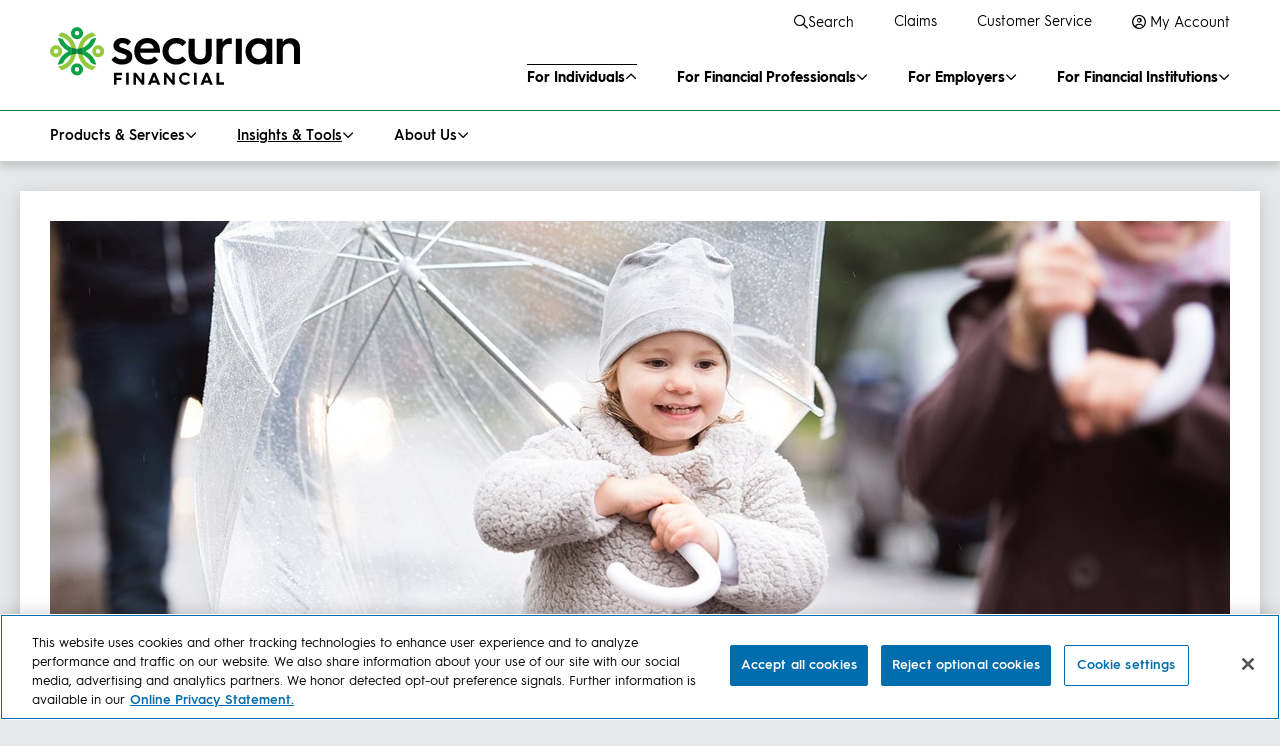

--- FILE ---
content_type: text/html;charset=utf-8
request_url: https://www.securian.com/insights-tools/articles/term-life-vs-permanent-life.html
body_size: 20387
content:

<!DOCTYPE HTML>
<html lang="en" prefix="og: http://ogp.me/ns#">
    <head>
    <meta charset="UTF-8"/>
    <title>Term Life Insurance vs. Permanent Life Insurance | Securian Financial</title>
    
    
    

    

    
    
    

    
    <script>
    if (typeof digitalData === 'undefined') {
        window.digitalData = {};
    }
    if (typeof digitalData['page'] === 'undefined') {
        digitalData['page'] = {};
    }
    if (typeof digitalData['content'] === 'undefined') {
        digitalData['content'] = {};
    }
</script>
    
<script>
	var pagePath = "\/content\/securian\/en\/insights\u002Dtools\/articles\/term\u002Dlife\u002Dvs\u002Dpermanent\u002Dlife";

	if(pagePath.includes("/content/advisor")){
	    digitalData.page.siteName = 'advisor.securian.com';
	} else if (pagePath.includes("/content/sync")) {
	    digitalData.page.siteName = 'sync.securian.com';
	} else if (pagePath.includes("/content/internal")) {
	    digitalData.page.siteName = 'sync.securian.com';
	} else if (pagePath.includes("/content/securianAM")) {
	    digitalData.page.siteName = 'www.securianam.com';
	} else if (pagePath.includes("/content/securianfunds")) {
	    digitalData.page.siteName = 'securianfunds';
	} else if (pagePath.includes("/content/securianconnect")) {
	    digitalData.page.siteName = 'connect.securian.com';
	} else if (pagePath.includes("/content/lifebenefits")) {
	    digitalData.page.siteName = 'web1.lifebenefits.com';
	} else if (pagePath.includes("/content/brand")) {
	    digitalData.page.siteName = 'brand.securian.com';
	} else if (pagePath.includes("/content/agency")) {
	    digitalData.page.siteName = 'agency.securian.com';
	} else if (pagePath.includes("/content/promo")) {
	    digitalData.page.siteName = 'www.securian.com';
	} else if (pagePath.includes("/content/securiancanada")) {
	    digitalData.page.siteName = 'www.securiancanada.ca';
	} else if (pagePath.includes("/content/securian")) {
	    digitalData.page.siteName = 'www.securian.com';
	}
	
	var categories = "Insurance and protection";
	digitalData.content.contentCategory = categories.split(", ").join();

	var subcategories ="Life insurance";
	digitalData.content.contentSubcategory = subcategories.split(", ").join();
	
	var contentType = "";
	if (pagePath.includes("insights-tools")) {
		contentType = "insights";
	} else if (pagePath.includes("newsroom/articles")) {
		contentType = "securian stories";
	} else if (pagePath.includes("/content/advisor") || pagePath.includes("/content/sync") || pagePath.includes("/content/securianAM")) {
        contentType = "feature article news";
    }
	digitalData.content.contentType = contentType;
	
	digitalData.content.contentTitle = "Term life insurance vs. permanent life insurance";
	
	digitalData.content.contentDate = new Date("September 27, 2020").toISOString().substring(0,10); // YYYY-MM-dd format
	
</script>

    


<meta http-equiv="X-UA-Compatible" content="IE=edge"/>

<meta name="viewport" content="width=device-width, initial-scale=1.0"/>

<meta name="mobile-web-app-capable" content="yes"/>

<script type="text/javascript" src="/ruxitagentjs_ICANVfqru_10329260115094557.js" data-dtconfig="rid=RID_-2138009272|rpid=1939568782|domain=securian.com|reportUrl=/rb_bf38193nyo|app=ed2b52733f307baf|cuc=2zdefl0c|owasp=1|mel=100000|featureHash=ICANVfqru|dpvc=1|lastModification=1769530857115|tp=500,50,0|rdnt=1|uxrgce=1|srbbv=2|agentUri=/ruxitagentjs_ICANVfqru_10329260115094557.js"></script><script type="text/javascript" src="/ruxitagentjs_ICANVfqru_10329260115094557.js" data-dtconfig="app=ed2b52733f307baf|cuc=2zdefl0c|owasp=1|mel=100000|featureHash=ICANVfqru|dpvc=1|lastModification=1769530857115|tp=500,50,0|rdnt=1|uxrgce=1|srbbv=2|agentUri=/ruxitagentjs_ICANVfqru_10329260115094557.js|reportUrl=/rb_bf38193nyo|rid=RID_26549139|rpid=-1279033422|domain=securian.com"></script><link rel="shortcut icon" href="https://assetlibrary.securian.com/content/dam/securian/web-assets/brand/favicons/favicon.ico"/>
<link rel="apple-touch-icon" href="https://assetlibrary.securian.com/content/dam/securian/web-assets/brand/favicons/apple-touch-icon.png"/>



<script src="https://imagelibrary.securian.com/assets/dsg/29.1.0/scripts/client/dsgAnalyticsAllJS.js"></script>




    
<link rel="stylesheet" href="/etc.clientlibs/wcm-commons/clientlibs/clientlib-common.min.f9b6fb8c0de7144071bf417146f199de.css" type="text/css">
<script src="/etc.clientlibs/wcm-commons/clientlibs/clientlib-common.min.2e5f3195a6aadb664840e444ce16a61c.js"></script>






<script>
    $.fn.dataTable.ext.errMode = 'none';
    var pageName = digitalData.page.pageInfo.pageName.replace(/^content\|[^|]+(?:\|[^|]+)?\|[a-z]{2}(?:\||$)/, '');
    if (pageName.startsWith("connect")) {
    	pageName = pageName.replace(/connect\|[^|]+(?:\|)/,'');
    }
    if (pageName.startsWith("fr|") || pageName === "fr") {
        pageName = pageName.replace(/(^fr\|)|(^fr$)/,"");
    }
    digitalData.page.pageInfo.pageName = pageName === '' ? 'home' : pageName;

    if (!window.location.pathname.endsWith("home/en.html") && window.location.pathname.indexOf("lifebenefits") > 0 &&  digitalData.page.pageInfo.pageName === 'home') {
        digitalData.page.pageInfo.pageName  = 'plan design|home';
    }

    if (getParameter("status") == "200") {
        digitalData.tool.toolMilestone = "contact-form-confirmation";
    }

    $(window).on("load", function() {
        $('body').append("<style>[id]:not(.demo__code) {scroll-margin-top:" + getHeaderHeight() + "px;}</style>");
    });

    var inEditMode = ("false" == "true");
</script>

<script>
   ;(function(win, doc, style, timeout) {
   var STYLE_ID = 'at-body-style';
   function getParent() {
      return doc.getElementsByTagName('head')[0];
   }
   function addStyle(parent, id, def) {
      if (!parent) {
      return;
      }
      var style = doc.createElement('style');
      style.id = id;
      style.innerHTML = def;
      parent.appendChild(style);
   }
   function removeStyle(parent, id) {
      if (!parent) {
      return;
      }
      var style = doc.getElementById(id);
      if (!style) {
      return;
      }
      parent.removeChild(style);
   }
   addStyle(getParent(), STYLE_ID, style);
   setTimeout(function() {
      removeStyle(getParent(), STYLE_ID);
   }, timeout);
   }(window, document, ".target-async {opacity: 0 !important}", 3000));
</script>




<script>
     // Check if the cookie exists and set appropriate digitalData properties
     let sfCookieJsonData = getCookie("SFP9YEx4cTwFwJw2");
     // Check if data exists and can be parsed
     if (sfCookieJsonData && sfCookieJsonData !== "null") {
          // Replace all + with space and decode the URI
          sfCookieJsonData = sfCookieJsonData.replace(/\+/g, ' ');
          sfCookieJsonData = decodeURIComponent(sfCookieJsonData);
          if(typeof (JSON.parse(sfCookieJsonData)) === "object") {
               // Convert the JSON string back to an object
               const cookieJson = JSON.parse(sfCookieJsonData);
               // Add the relevant data to digitalData
               digitalData.segment = {
                    sub_id: cookieJson.data.sub_id,
                    liClub: cookieJson.data.liClub,
                    iaClub: cookieJson.data.iaClub,
                    liSold: cookieJson.data.liSold,
                    iaSold: cookieJson.data.iaSold,
                    liSellAgg: cookieJson.data.liSellAgg,
                    iaSellAgg: cookieJson.data.iaSellAgg,
                    idgTerr: cookieJson.data.idgTerr,
                    lbTerr: cookieJson.data.lbTerr,
                    finProRole: cookieJson.data.finProRole,
                    channel: cookieJson.data.channel,
                    ct: cookieJson.data.ct,
                    ctType: cookieJson.data.ctType,
                    isFFR: cookieJson.data.isFFR,
                    isAnnexus: cookieJson.data.isAnnexus,
                    isHO: cookieJson.data.isHO,
                    isDistributor: cookieJson.data.isDistributor,
                    accType: cookieJson.data.accType,
                    acc: cookieJson.data.acc,
                    iaTerr: cookieJson.data.iaTerr,
                    lifeTerr: cookieJson.data.lifeTerr,
               };
          }
     }
</script>



    
    <script src="https://cdn.cookielaw.org/scripttemplates/otSDKStub.js" data-document-language="true" type="text/javascript" charset="UTF-8" data-domain-script="019447ff-3dbd-7d01-8a52-7532255010f2" async></script>
    <script type="text/javascript">
        function OptanonWrapper() { }
    </script>
    



<script src="//assets.adobedtm.com/53a891404309/988fa9c1066e/launch-acc60eb596e3.min.js" async></script>

<link rel="apple-touch-icon" sizes="57x57" href="https://assetlibrary.securian.com/content/dam/securian/web-assets/brand/favicons/apple-touch-icon-57x57.png"/>
<link rel="apple-touch-icon" sizes="60x60" href="https://assetlibrary.securian.com/content/dam/securian/web-assets/brand/favicons/apple-touch-icon-60x60.png"/>
<link rel="apple-touch-icon" sizes="72x72" href="https://assetlibrary.securian.com/content/dam/securian/web-assets/brand/favicons/apple-touch-icon-72x72.png"/>
<link rel="apple-touch-icon" sizes="76x76" href="https://assetlibrary.securian.com/content/dam/securian/web-assets/brand/favicons/apple-touch-icon-76x76.png"/>
<link rel="apple-touch-icon" sizes="114x114" href="https://assetlibrary.securian.com/content/dam/securian/web-assets/brand/favicons/apple-touch-icon-114x114.png"/>
<link rel="apple-touch-icon" sizes="120x120" href="https://assetlibrary.securian.com/content/dam/securian/web-assets/brand/favicons/apple-touch-icon-120x120.png"/>
<link rel="apple-touch-icon" sizes="144x144" href="https://assetlibrary.securian.com/content/dam/securian/web-assets/brand/favicons/apple-touch-icon-144x144.png"/>
<link rel="apple-touch-icon" sizes="152x152" href="https://assetlibrary.securian.com/content/dam/securian/web-assets/brand/favicons/apple-touch-icon-152x152.png"/>
<link rel="apple-touch-icon" sizes="180x180" href="https://assetlibrary.securian.com/content/dam/securian/web-assets/brand/favicons/apple-touch-icon-180x180.png"/>
<link rel="icon" type="image/png" href="https://assetlibrary.securian.com/content/dam/securian/web-assets/brand/favicons/favicon-32x32.png" sizes="32x32"/>
<link rel="icon" type="image/png" href="https://assetlibrary.securian.com/content/dam/securian/web-assets/brand/favicons/android-chrome-192x192.png" sizes="192x192"/>
<link rel="icon" type="image/png" href="https://assetlibrary.securian.com/content/dam/securian/web-assets/brand/favicons/favicon-96x96.png" sizes="96x96"/>
<link rel="icon" type="image/png" href="https://assetlibrary.securian.com/content/dam/securian/web-assets/brand/favicons/favicon-16x16.png" sizes="16x16"/>
<link rel="manifest" href="/content/dam/securian/securian-com/json/manifest.json"/>
<link rel="mask-icon" href="https://assetlibrary.securian.com/content/dam/securian/web-assets/brand/favicons/safari-pinned-tab.svg" color="#0aa147"/>
<meta name="apple-mobile-web-app-title" content="Securian"/>
<meta name="application-name" content="Securian"/>
<meta name="msapplication-TileColor" content="#ffffff"/>
<meta name="msapplication-TileImage" content="https://assetlibrary.securian.com/content/dam/securian/web-assets/brand/favicons/mstile-144x144.png"/>
<meta name="theme-color" content="#ffffff"/>



    
<script src="/etc.clientlibs/wcm-commons/clientlibs/clientlib-dependencies.min.545715b6f514a08be1547007b367c5a8.js"></script>




    
<link rel="stylesheet" href="/etc.clientlibs/wcm-commons/clientlibs/clientlib-base.min.fb6e4ac74437e593727650c80559a418.css" type="text/css">





<link rel="stylesheet" href="https://imagelibrary.securian.com/assets/dsg/29.1.0/styles/allCSS.css"/>


    
<link rel="stylesheet" href="/etc.clientlibs/wcm-commons/clientlibs/clientlib-site/wcm-commons-richtext.min.da0d181518dfada9497af6bfa2b54cb0.css" type="text/css">





<!--<script src="https://use.typekit.net/dje4ayd.js"></script>
<script>try {
    Typekit.load({async: true});
} catch (e) {
}</script>-->


<!-- <sly data-sly-test="false" data-sly-resource="contexthub"/> -->

    
    <meta name="description" content="There are two types of life insurance, term life insurance and permanent life insurance. Learn the difference between the two and which insurance might be right for you."/>
    <meta name="template" content="feature-article-with-hero"/>
    
    
<meta property="og:title" name="og:title" content="Term life insurance vs. permanent life insurance"/>
<meta property="twitter:title" name="twitter:title" content="Term life insurance vs. permanent life insurance"/>
<meta property="title" name="title" content="Term life insurance vs. permanent life insurance"/>
<meta property="og:url" name="og:url" content="https://www.securian.com/insights-tools/articles/term-life-vs-permanent-life.html"/>
<meta property="og:type" name="og:type" content="article"/>
<meta property="og:site_name" name="og:site_name" content="Securian Financial"/>
<meta property="twitter:site" name="twitter:site" content="@securian"/>
<meta property="twitter:creator" name="twitter:creator" content="@securian"/>
<meta property="og:image" name="og:image" content="https://www.securian.com/content/dam/securian/web-assets/hero/article/article-hero-00003-girl-holding-unbrella-lg.jpg/jcr:content/renditions/cq5dam.web.1280.1280.jpeg"/>
<meta property="twitter:image" name="twitter:image" content="https://www.securian.com/content/dam/securian/web-assets/hero/article/article-hero-00003-girl-holding-unbrella-lg.jpg/jcr:content/renditions/cq5dam.web.1280.1280.jpeg"/>
<meta property="og:image:secure_url" name="og:image:secure_url" content="https://www.securian.com/content/dam/securian/web-assets/hero/article/article-hero-00003-girl-holding-unbrella-lg.jpg/jcr:content/renditions/cq5dam.web.1280.1280.jpeg"/>
<meta property="og:image:width" name="og:image:width" content="1250"/>
<meta property="og:image:height" name="og:image:height" content="525"/>
<meta property="og:image:alt" name="og:image:alt" content="Girl holding unbrella"/>
<meta property="og:description" name="og:description" content="What&#39;s the difference and which one might be right for you?"/>
<meta property="twitter:description" name="twitter:description" content="What&#39;s the difference and which one might be right for you?"/>
<meta property="twitter:card" name="twitter:card" content="summary_large_image"/>

<script type="application/ld+json">
{
  "@context": "http://schema.org",
  "@type": "Organization",
  "name": "Securian Financial",
  "logo": "https://assetlibrary.securian.com/content/dam/securian/web-assets/brand/sf-logo-rgb-bk-wordmark.svg",
  "url": "https://www.securian.com",
  "sameAs": [
    "https://www.linkedin.com/company/securian-financial",
    "https://www.facebook.com/SecurianFinancial/",
    "https://twitter.com/securian",
    "https://www.youtube.com/user/SecurianFinancial",
    "https://en.wikipedia.org/wiki/Securian_Financial_Group"
  ],
  "address": {
    "@type": "PostalAddress",
    "addressLocality": "St. Paul",
    "addressRegion": "MN",
    "postalCode": "55101",
    "streetAddress": "400 Robert St. N."
  },
  "foundingdate": "1880",
  "legalName": "Securian Financial Group, Inc.",
  "numberOfEmployees": "5,300",
  "subOrganization": [
    "Minnesota Life Insurance Company",
    "Allied Solutions, LLC",
    "American Modern Life Insurance Company",
    "Asset Allocation and Management LLC",
    "Canadian Premier Life Insurance Company",
    "Legacy General Insurance Company",
    "Minnesota Life Insurance Company",
    "Securian Asset Management, Inc.",
    "Securian Casualty Company",
    "Securian Financial Services, Inc.",
    "Securian Life Insurance Company",
    "Securian Trust Company, N.A.",
    "Southern Pioneer Life Insurance Company",
    "Valeyo"
  ]
}
</script>

</head>
    <body class="featurearticlepage page basicpage target-async">
        
        

            



            <!-- Call in resources from structure content.xml ordered by index -->


	<!-- Header -->
	<div class="header parsys">




    
    
    <div class="experiencefragment">

    
    

    



<div class="xf-content-height">
    




    
    
    <div class="primarynav-with-subnavbar">







    
<link rel="stylesheet" href="/etc.clientlibs/wcm-commons/components/structure/primarynav/clientlibs.min.96322ac047aedee26d927d664f6ff384.css" type="text/css">
<script src="/etc.clientlibs/wcm-commons/components/structure/primarynav/clientlibs.min.4289d419f99f082591b3d40512813f5e.js"></script>




<script>
  var includeSearch = "false";
  var includeSuggestions = "false";
</script>


<a href="#content" class="dsg-skip-nav-link dsg-sr-only-focusable" title="Skip">Skip to main content</a>

<header class="dsg-primary-nav-header dsg-nav-bar-sub-present " data-sticky-nav="true">
  <div class="dsg-nav-container">
    <a class="dsg-nav-logo-link" href="/">
      
      <img class="dsg-nav-logo" src="/content/dam/securian/content-assets/cse/sf-logo-rgb-bk-wordmark.svg" alt="Securian Financial Home"/>
      
      <img class="dsg-nav-logo-sticky" src="/content/dam/securian/web-assets/brand/Securian_Emblem_RGB.svg" alt="Securian Financial Home"/>
    </a>

    <nav class="dsg-nav-add" aria-label="secondary">
      <ul>
        
        
          <div>
            
            
            <li id="primary-nav-search" class="dsg-search-container" data-dsg-search data-dsg-search-inputName="q" data-search-url="/search.html">
              
              
        
              <style id="search-form-styles"></style>
              <script>
                var searchPlaceholderText = "Search";
                var includeSearch = "true";
                var includeSuggestions = "true";
                var searchPage = "\/content\/securian\/en\/search";

                $('#search-form-styles').text("@media (min-width: 760px) and (max-width: 975px) { .dsg-nav-add .dsg-search-container .dsg-search-form {max-width: 140px !important}}");
              </script>
        
              <a role="button" class="dsg-nav-add-item dsg-search-open" href="javascript:void(0);"><span aria-hidden="true" class="fa-regular fa-magnifying-glass"></span>Search</a>
              
            </li>
            
            
              
              <li>
                <a class="dsg-nav-add-item" href="https://www.securian.com/benefits/ssl/home.do?icid=sec_bsc_primary-additional-nav_claims">
                  <span aria-hidden="true"></span>
                  Claims
                </a>
              </li>
            
              
              <li>
                <a class="dsg-nav-add-item" href="/contact-us.html">
                  <span aria-hidden="true"></span>
                  Customer Service
                </a>
              </li>
            
              <li id="popover-container-3">
                <a role="button" class="dsg-nav-add-item" data-bs-target="#dropdown-content-3" data-bs-toggle="popover" data-dsg-popover-type="dropdown" aria-expanded="false" href="javascript:void(0);">
                  <span class="far fa-user-circle" aria-hidden="true"></span>
                  My Account
                </a>
                <div id="dropdown-content-3" class="dsg-popover-content">
                  
                    
                    
                      <h2 class="dsg-h4">
                        Employee benefits
                      </h2>
                    
                    
                    <ul>
                      
                        <li><a target="_blank" href="https://web1.lifebenefits.com/content/lifebenefits/home/en.html?icid=sec_lb_primary-additional-nav_life-insurance">Employee life insurance</a></li>
                      
                        <li><a target="_blank" href="https://service.securian.com/cpreg/login?icid=sec_ecp_pension-risk-transfer_select">Pension plans</a></li>
                      
                    </ul>
                  
                    
                    
                      <h2 class="dsg-h4">
                        Accounts with a financial professional
                      </h2>
                    
                    
                    <ul>
                      
                        <li><a target="_blank" href="https://service.securian.com/cpreg/login?icid=sec_ecp_primary-additional-nav_annuities">Annuities</a></li>
                      
                        <li><a target="_blank" href="https://service.securian.com/cpreg/login?icid=sec_ecp_primary-additional-nav_individual-life-insurance">Individual life insurance</a></li>
                      
                    </ul>
                  
                </div>
              </li>
              
            
            
            
          </div>
        
          
        
          
        
          
        

        
      </ul>
    </nav>

    
    <div class="dsg-nav-icons">
      <div class="dsg-nav-header-search dsg-icon dsg-stack">
        <a role="button" href="javascript:void(0);">
          <span aria-hidden="true" class="fa-regular fa-magnifying-glass"></span>
          <span class="dsg-text-label">Search</span>
        </a>
      </div>
      <div class="dsg-nav-menu-search">
        <div id="primary-nav-mobile-search" class="dsg-search-container container-fluid" data-dsg-search="open" data-dsg-search-inputName="q"></div>
      </div>
      
    </div>

    <!-- Primary navigation menu and submenus -->
    <div class="dsg-primary-nav-menu">
      <nav class="dsg-nav-bar" aria-label="primary">
        <ul>
          <li>
            <!-- Top level menu item is a link -->
            
            <!-- Top level menu item has a landing page -->
            <a href="javascript:void(0);" role="button" data-dsg-nav-item="1" class="dsg-nav-active dsg-nav-bar-sub-open" data-dsg-nav-hybrid="my-menu-overview-1">For Individuals</a>
            <!-- Top level menu item is not a link and does not have a landing page enabled -->
            
            <div data-dsg-nav-submenu="1" class="dsg-nav-bar-sub-open">
              <ul class="dsg-nav-bar-sub">
                <li class="d-md-none">
                  <a href="/" data-dsg-nav-item="1o" id="my-menu-overview-1" class="dsg-nav-active">Overview</a>
                </li>
                
                  <li>
                    
                    
                      <a role="button" href="javascript:void(0);" class="subnav-menu-item" data-dsg-nav-item="1.1">Products &amp; Services</a>
                      <div data-dsg-nav-submenu="1.1" class="subnav-menu-container">
                        <div class="container-fluid">
                          <div class="dsg-row-wrapper">
                            
                            <div>
	<div class="row">
		<div class="col-12 col-md-3">
	<ul>




    
    
    <div class="navItem">



    
    
    
    
    
    <h3 class="dsg-nav-subcategory">
        <a href="/products-services/life-insurance.html">Life insurance</a>
    </h3>
    <ul>




    
    
    <div class="navItem">



    
    
    
    
    
    
    
    <ul>
        <li>
            <a href="/products-services/life-insurance/term-life-insurance.html">Term</a>
        </li>
        
        
        
        
    </ul>
    
    
</div>


    
    
    <div class="navItem">



    
    
    
    
    
    
    
    <ul>
        <li>
            <a href="/products-services/life-insurance/whole-life-insurance.html">Whole life</a>
        </li>
        
        
        
        
    </ul>
    
    
</div>


    
    
    <div class="navItem">



    
    
    
    
    
    
    
    <ul>
        <li>
            <a href="/products-services/life-insurance/universal-life-insurance.html">Universal</a>
        </li>
        
        
        
        
    </ul>
    
    
</div>


    
    
    <div class="navItem">



    
    
    
    
    
    
    
    <ul>
        <li>
            <a href="/products-services/long-term-care-chronic-illness-insurance.html">Long-term care</a>
        </li>
        
        
        
        
    </ul>
    
    
</div>


</ul>
    <ul>
        
        
        
        
        
    </ul>
    
    
</div>


</ul>
</div>
<div class="col-12 col-md-3">
	<ul>




    
    
    <div class="navItem">



    
    
    
    
    
    <h3 class="dsg-nav-subcategory">
        <a href="/products-services/accident-sickness.html">Accident &amp; illness insurance</a>
    </h3>
    <ul>




    
    
    <div class="navItem">



    
    
    
    
    
    
    
    <ul>
        <li>
            <a href="/products-services/accident-sickness/accidental-death.html">Accidental death</a>
        </li>
        
        
        
        
    </ul>
    
    
</div>


    
    
    <div class="navItem">



    
    
    
    
    
    
    
    <ul>
        <li>
            <a href="/products-services/accident-sickness/accident-insurance.html">Accident insurance</a>
        </li>
        
        
        
        
    </ul>
    
    
</div>


    
    
    <div class="navItem">



    
    
    
    
    
    
    
    <ul>
        <li>
            <a href="/products-services/accident-sickness/critical-illness.html">Critical illness</a>
        </li>
        
        
        
        
    </ul>
    
    
</div>


    
    
    <div class="navItem">



    
    
    
    
    
    
    
    <ul>
        <li>
            <a href="/products-services/accident-sickness/hospital-indemnity-insurance.html">Hospital indemnity</a>
        </li>
        
        
        
        
    </ul>
    
    
</div>


</ul>
    <ul>
        
        
        
        
        
    </ul>
    
    
</div>


</ul>
</div>
<div class="col-12 col-md-3">
	<ul>




    
    
    <div class="navItem">



    
    
    
    
    
    <h3 class="dsg-nav-subcategory">
        <a href="/products-services/annuities.html">Annuities</a>
    </h3>
    <ul>




    
    
    <div class="navItem">



    
    
    
    
    
    
    
    <ul>
        <li>
            <a href="/products-services/annuities/immediate-annuities.html">Immediate</a>
        </li>
        
        
        
        
    </ul>
    
    
</div>


    
    
    <div class="navItem">



    
    
    
    
    
    
    
    <ul>
        <li>
            <a href="/products-services/annuities/fixed-deferred-annuities.html">Fixed deferred</a>
        </li>
        
        
        
        
    </ul>
    
    
</div>


    
    
    <div class="navItem">



    
    
    
    
    
    
    
    <ul>
        <li>
            <a href="/products-services/annuities/fixed-indexed-deferred-annuities.html">Fixed indexed deferred</a>
        </li>
        
        
        
        
    </ul>
    
    
</div>


    
    
    <div class="navItem">



    
    
    
    
    
    
    
    <ul>
        <li>
            <a href="/products-services/annuities/variable-deferred-annuities.html">Variable deferred</a>
        </li>
        
        
        
        
    </ul>
    
    
</div>


</ul>
    <ul>
        
        
        
        
        
    </ul>
    
    
</div>


</ul>
</div>
<div class="col-12 col-md-3">
	<ul>




    
    
    <div class="navItem">



    
    
    
    
    
    <h3 class="dsg-nav-subcategory">
        <a href="/products-services/credit-protection.html">Credit protection</a>
    </h3>
    <ul>




</ul>
    <ul>
        
        
        
        
        
    </ul>
    
    
</div>


    
    
    <div class="navItem">



    
    
    
    
    
    <h3 class="dsg-nav-subcategory">
        <a href="/products-services/business-owners.html">Business owner strategies</a>
    </h3>
    <ul>




</ul>
    <ul>
        
        
        
        
        
    </ul>
    
    
</div>


</ul>
</div>	
	</div>
	
	
</div>
                          </div>
                        </div>
                      </div>
                    
                  </li>
                
                  <li>
                    
                    
                      <a role="button" href="javascript:void(0);" class="subnav-menu-item" data-dsg-nav-item="1.2">Insights &amp; Tools</a>
                      <div data-dsg-nav-submenu="1.2" class="subnav-menu-container">
                        <div class="container-fluid">
                          <div class="dsg-row-wrapper">
                            
                            <div>
	<div class="row">
		<div class="col-12 col-md-3">
	<ul>




    
    
    <div class="navItem">



    
    
    
    <h3 class="dsg-nav-subcategory">Insights for you</h3>
    <ul>




    
    
    <div class="navItem">



    
    
    
    
    
    
    
    <ul>
        <li>
            <a href="/insights-tools/insurance-protection.html">Insurance and protection</a>
        </li>
        
        
        
        
    </ul>
    
    
</div>


    
    
    <div class="navItem">



    
    
    
    
    
    
    
    <ul>
        <li>
            <a href="/insights-tools/retirement.html">Retirement</a>
        </li>
        
        
        
        
    </ul>
    
    
</div>


    
    
    <div class="navItem">



    
    
    
    
    
    
    
    <ul>
        <li>
            <a href="/insights-tools/health-aging.html">Health and aging</a>
        </li>
        
        
        
        
    </ul>
    
    
</div>


    
    
    <div class="navItem">



    
    
    
    
    
    
    
    <ul>
        <li>
            <a href="/insights-tools/personal-finance.html">Personal finance</a>
        </li>
        
        
        
        
    </ul>
    
    
</div>


    
    
    <div class="navItem">



    
    
    
    
    
    
    
    <ul>
        <li>
            <a href="/insights-tools/life-events-milestones.html">Life events and milestones</a>
        </li>
        
        
        
        
    </ul>
    
    
</div>


    
    
    <div class="navItem">



    
    
    
    
    
    
    
    <ul>
        <li>
            <a href="/insights-tools/view-all-insights.html">Browse all insights</a>
        </li>
        
        
        
        
    </ul>
    
    
</div>


</ul>
    
    
    <ul>
        
        
        
        
        
    </ul>
    
    
</div>


</ul>
</div>
<div class="col-12 col-md-3">
	<ul>




    
    
    <div class="navItem">



    
    
    
    <h3 class="dsg-nav-subcategory">Tools</h3>
    <ul>




    
    
    <div class="navItem">



    
    
    
    
    
    
    
    <ul>
        <li>
            <a href="/insights-tools/retirement-calculator.html">Retirement savings calculator</a>
        </li>
        
        
        
        
    </ul>
    
    
</div>


    
    
    <div class="navItem">



    
    
    
    
    
    
    
    <ul>
        <li>
            <a href="/insights-tools/life-insurance-needs-calculator.html">Life insurance needs calculator</a>
        </li>
        
        
        
        
    </ul>
    
    
</div>


    
    
    <div class="navItem">


</div>


</ul>
    
    
    <ul>
        
        
        
        
        
    </ul>
    
    
</div>


</ul>
</div>
<div class="col-12 col-md-3">
	<ul>




</ul>
</div>
<div class="col-12 col-md-3">
	<ul>




</ul>
</div>	
	</div>
	
	
</div>
                          </div>
                        </div>
                      </div>
                    
                  </li>
                
                  <li>
                    
                    
                      <a role="button" href="javascript:void(0);" class="subnav-menu-item" data-dsg-nav-item="1.3">About Us</a>
                      <div data-dsg-nav-submenu="1.3" class="subnav-menu-container">
                        <div class="container-fluid">
                          <div class="dsg-row-wrapper">
                            
                            <div>
	<div class="row">
		<div class="col-12 col-md-3">
	<ul>




    
    
    <div class="navItem">



    
    
    
    <h3 class="dsg-nav-subcategory">About Securian Financial</h3>
    <ul>




    
    
    <div class="navItem">



    
    
    
    
    
    
    
    <ul>
        <li>
            <a href="/about-us/our-company.html">Who we are</a>
        </li>
        
        
        
        
    </ul>
    
    
</div>


    
    
    <div class="navItem">



    
    
    
    
    
    
    
    <ul>
        <li>
            <a href="/about-us/our-company/our-purpose-values.html">Purpose and values</a>
        </li>
        
        
        
        
    </ul>
    
    
</div>


    
    
    <div class="navItem">



    
    
    
    
    
    
    
    <ul>
        <li>
            <a href="/about-us/diversity-inclusion.html">Diversity, equity and inclusion</a>
        </li>
        
        
        
        
    </ul>
    
    
</div>


    
    
    <div class="navItem">



    
    
    
    
    
    
    
    <ul>
        <li>
            <a href="/about-us/sustainability/strengthening-communities/securian-foundation.html">Securian Financial Foundation</a>
        </li>
        
        
        
        
    </ul>
    
    
</div>


    
    
    <div class="navItem">



    
    
    
    
    
    
    
    <ul>
        <li>
            <a href="/about-us/sustainability.html">Sustainability</a>
        </li>
        
        
        
        
    </ul>
    
    
</div>


    
    
    <div class="navItem">



    
    
    
    
    
    
    
    <ul>
        <li>
            <a href="/about-us/markets-we-serve.html">Markets we serve</a>
        </li>
        
        
        
        
    </ul>
    
    
</div>


    
    
    <div class="navItem">



    
    
    
    
    
    
    
    <ul>
        <li>
            <a href="/about-us/newsroom.html">Newsroom</a>
        </li>
        
        
        
        
    </ul>
    
    
</div>


</ul>
    
    
    <ul>
        
        
        
        
        
    </ul>
    
    
</div>


</ul>
</div>
<div class="col-12 col-md-3">
	<ul>




    
    
    <div class="navItem">



    
    
    
    <h3 class="dsg-nav-subcategory">Strength and stability</h3>
    <ul>




    
    
    <div class="navItem">



    
    
    
    
    
    
    
    <ul>
        <li>
            <a href="/about-us/ratings.html">Ratings</a>
        </li>
        
        
        
        
    </ul>
    
    
</div>


    
    
    <div class="navItem">



    
    
    
    
    
    
    
    <ul>
        <li>
            <a href="/about-us/financials-and-reports.html">Financials and reports</a>
        </li>
        
        
        
        
    </ul>
    
    
</div>


    
    
    <div class="navItem">



    
    
    
    
    
    
    
    <ul>
        <li>
            <a href="/about-us/financial-strength.html">Financial strength</a>
        </li>
        
        
        
        
    </ul>
    
    
</div>


    
    
    <div class="navItem">



    
    
    
    
    
    
    
    <ul>
        <li>
            <a href="/about-us/member-info.html">Member information</a>
        </li>
        
        
        
        
    </ul>
    
    
</div>


</ul>
    
    
    <ul>
        
        
        
        
        
    </ul>
    
    
</div>


</ul>
</div>
<div class="col-12 col-md-3">
	<ul>




    
    
    <div class="navItem">



    
    
    
    <h3 class="dsg-nav-subcategory">Work with us</h3>
    <ul>




    
    
    <div class="navItem">



    
    
    
    
    
    
    
    <ul>
        <li>
            <a href="/about-us/careers.html">Careers</a>
        </li>
        
        
        
        
    </ul>
    
    
</div>


</ul>
    
    
    <ul>
        
        
        
        
        
    </ul>
    
    
</div>


</ul>
</div>
<div class="col-12 col-md-3">
	<ul>




    
    
    <div class="navItem">



    
    
    
    
    
    
    
    <ul>
        
        
        
        
        
    </ul>
    
    
        
        
        
            
        

        <div class="dsg-cta-separated-bar-block" role="group" aria-labelledby="cta-718879013-button cta-718879013-title">
            <div class="dsg-cta-image" style="background-image: url(/content/dam/img/dp/cta/sb/sb-team-working-together-in-office-060123.jpg/_jcr_content/renditions/cq5dam.web.1280.1280.jpeg); background-position: 50% 50%;"></div>
            <div class="dsg-cta-copy">
                <h4 id="cta-718879013-title">Securian Financial is hiring!</h4>
                <p>We&#39;re committed to helping you create a meaningful and challenging career.</p>

                <a id="cta-718879013-button" href="/about-us/careers.html" class="dsg-link-with-icon">
                    <span class="dsg-link-with-icon-text">Build your future</span><span class="fa-regular fa-angle-right"></span>
                </a>
            </div>
        </div>
    
</div>


</ul>
</div>	
	</div>
	
	
</div>
                          </div>
                        </div>
                      </div>
                    
                  </li>
                
              </ul>
            </div>
          </li>
        
          <li>
            <!-- Top level menu item is a link -->
            
            <!-- Top level menu item has a landing page -->
            <a href="javascript:void(0);" role="button" data-dsg-nav-item="2" data-dsg-nav-hybrid="my-menu-overview-2">For Financial Professionals</a>
            <!-- Top level menu item is not a link and does not have a landing page enabled -->
            
            <div data-dsg-nav-submenu="2">
              <ul class="dsg-nav-bar-sub">
                <li class="d-md-none">
                  <a href="/financial-professionals.html" data-dsg-nav-item="2o" id="my-menu-overview-2">Overview</a>
                </li>
                
                  <li>
                    
                    
                      <a role="button" href="javascript:void(0);" class="subnav-menu-item" data-dsg-nav-item="2.1">Why Securian</a>
                      <div data-dsg-nav-submenu="2.1" class="subnav-menu-container">
                        <div class="container-fluid">
                          <div class="dsg-row-wrapper">
                            
                            <div>
	<div class="row">
		<div class="col-12 col-md-3">
	<ul>




    
    
    <div class="navItem">



    
    
    
    
    
    <h3 class="dsg-nav-subcategory">
        <a href="/financial-professionals/why-securian/choose-shared-success.html">Choose shared success</a>
    </h3>
    <ul>




    
    
    <div class="navItem">



    
    
    
    
    
    
    
    <ul>
        <li>
            <a href="/financial-professionals/why-securian/choose-shared-success/ratings-strength.html">Financial strength matters</a>
        </li>
        
        
        
        
    </ul>
    
    
</div>


    
    
    <div class="navItem">



    
    
    
    
    
    
    
    <ul>
        <li>
            <a href="/financial-professionals/why-securian/choose-shared-success/innovative-products.html">Innovative products</a>
        </li>
        
        
        
        
    </ul>
    
    
</div>


    
    
    <div class="navItem">



    
    
    
    
    
    
    
    <ul>
        <li>
            <a href="/financial-professionals/why-securian/choose-shared-success/commitment-to-financial-professionals.html">Commitment to financial professionals</a>
        </li>
        
        
        
        
    </ul>
    
    
</div>


    
    
    <div class="navItem">



    
    
    
    
    
    
    
    <ul>
        <li>
            <a href="/financial-professionals/why-securian/choose-shared-success/policyholder-treatment.html">Policyholder treatment</a>
        </li>
        
        
        
        
    </ul>
    
    
</div>


</ul>
    <ul>
        
        
        
        
        
    </ul>
    
    
</div>


</ul>
</div>
<div class="col-12 col-md-3">
	<ul>




</ul>
</div>
<div class="col-12 col-md-3">
	<ul>




</ul>
</div>
<div class="col-12 col-md-3">
	<ul>




</ul>
</div>	
	</div>
	
	
</div>
                          </div>
                        </div>
                      </div>
                    
                  </li>
                
                  <li>
                    
                    
                      <a role="button" href="javascript:void(0);" class="subnav-menu-item" data-dsg-nav-item="2.2">Products</a>
                      <div data-dsg-nav-submenu="2.2" class="subnav-menu-container">
                        <div class="container-fluid">
                          <div class="dsg-row-wrapper">
                            
                            <div>
	<div class="row">
		<div class="col-12 col-md-3">
	<ul>




    
    
    <div class="navItem">



    
    
    
    
    
    <h3 class="dsg-nav-subcategory">
        <a href="/financial-professionals/products/individual-annuities.html">Annuities</a>
    </h3>
    <ul>




    
    
    <div class="navItem">



    
    
    
    
    
    
    
    <ul>
        <li>
            <a href="/financial-professionals/products/individual-annuities/fixed-deferred-individual-annuities.html">Fixed deferred</a>
        </li>
        
        
        
        
    </ul>
    
    
</div>


    
    
    <div class="navItem">



    
    
    
    
    
    
    
    <ul>
        <li>
            <a href="/financial-professionals/products/individual-annuities/fixed-immediate-individual-annuities.html">Fixed immediate</a>
        </li>
        
        
        
        
    </ul>
    
    
</div>


    
    
    <div class="navItem">



    
    
    
    
    
    
    
    <ul>
        <li>
            <a href="/financial-professionals/products/individual-annuities/fixed-indexed-deferred-individual-annuities.html">Fixed indexed deferred</a>
        </li>
        
        
        
        
    </ul>
    
    
</div>


    
    
    <div class="navItem">



    
    
    
    
    
    
    
    <ul>
        <li>
            <a href="/financial-professionals/products/individual-annuities/registered-index-linked-annuities.html">Registered index-linked</a>
        </li>
        
        
        
        
    </ul>
    
    
</div>


    
    
    <div class="navItem">



    
    
    
    
    
    
    
    <ul>
        <li>
            <a href="/financial-professionals/products/individual-annuities/variable-individual-annuities.html">Variable deferred</a>
        </li>
        
        
        
        
    </ul>
    
    
</div>


</ul>
    <ul>
        
        
        
        
        
    </ul>
    
    
</div>


</ul>
</div>
<div class="col-12 col-md-3">
	<ul>




    
    
    <div class="navItem">



    
    
    
    
    
    <h3 class="dsg-nav-subcategory">
        <a href="/financial-professionals/products/individual-life-insurance.html">Life insurance</a>
    </h3>
    <ul>




    
    
    <div class="navItem">



    
    
    
    
    
    
    
    <ul>
        <li>
            <a href="/financial-professionals/products/individual-life-insurance/indexed-universal-life.html">Indexed universal</a>
        </li>
        
        
        
        
    </ul>
    
    
</div>


    
    
    <div class="navItem">



    
    
    
    
    
    
    
    <ul>
        <li>
            <a href="/financial-professionals/products/individual-life-insurance/survivorship.html">Survivorship</a>
        </li>
        
        
        
        
    </ul>
    
    
</div>


    
    
    <div class="navItem">



    
    
    
    
    
    
    
    <ul>
        <li>
            <a href="/financial-professionals/products/individual-life-insurance/term-life-products.html">Term</a>
        </li>
        
        
        
        
    </ul>
    
    
</div>


    
    
    <div class="navItem">



    
    
    
    
    
    
    
    <ul>
        <li>
            <a href="/financial-professionals/products/individual-life-insurance/variable.html">Variable universal</a>
        </li>
        
        
        
        
    </ul>
    
    
</div>


    
    
    <div class="navItem">



    
    
    
    
    
    
    
    <ul>
        <li>
            <a href="/financial-professionals/products/individual-life-insurance/product-agreements.html">Agreements</a>
        </li>
        
        
        
        
    </ul>
    
    
</div>


    
    
    <div class="navItem">



    
    
    
    
    
    
    
    <ul>
        <li>
            <a href="/financial-professionals/products/individual-life-insurance/ny-product-resources.html">New York product resources</a>
        </li>
        
        
        
        
    </ul>
    
    
</div>


</ul>
    <ul>
        
        
        
        
        
    </ul>
    
    
</div>


</ul>
</div>
<div class="col-12 col-md-3">
	<ul>




    
    
    <div class="navItem">



    
    
    
    
    
    <h3 class="dsg-nav-subcategory">
        <a href="/financial-professionals/products/ltc-chronic-illness.html">LTC and Chronic Illness</a>
    </h3>
    <ul>




    
    
    <div class="navItem">



    
    
    
    
    
    
    
    <ul>
        <li>
            <a href="/financial-professionals/products/ltc-chronic-illness/long-term-care.html">Long-term care</a>
        </li>
        
        
        
        
    </ul>
    
    
</div>


    
    
    <div class="navItem">



    
    
    
    
    
    
    
    <ul>
        <li>
            <a href="/financial-professionals/products/ltc-chronic-illness/ltc-chronic-illness-agreements.html">Chronic illness agreements</a>
        </li>
        
        
        
        
    </ul>
    
    
</div>


</ul>
    <ul>
        
        
        
        
        
    </ul>
    
    
</div>


</ul>
</div>
<div class="col-12 col-md-3">
	<ul>




    
    
    <div class="navItem">


</div>


    
    
    <div class="navItem">



    
    
    
    
    
    <h3 class="dsg-nav-subcategory">
        <a href="/financial-professionals/products/executive-benefits.html">Executive benefits</a>
    </h3>
    <ul>




</ul>
    <ul>
        
        
        
        
        
    </ul>
    
    
</div>


    
    
    <div class="navItem">



    
    
    
    
    
    <h3 class="dsg-nav-subcategory">
        <a href="/institutional-retirement-solutions.html">Institutional retirement solutions</a>
    </h3>
    <ul>




</ul>
    <ul>
        
        
        
        
        
    </ul>
    
    
</div>


</ul>
</div>	
	</div>
	
	
</div>
                          </div>
                        </div>
                      </div>
                    
                  </li>
                
                  <li>
                    
                    
                      <a role="button" href="javascript:void(0);" class="subnav-menu-item" data-dsg-nav-item="2.3">Ideas &amp; Tools</a>
                      <div data-dsg-nav-submenu="2.3" class="subnav-menu-container">
                        <div class="container-fluid">
                          <div class="dsg-row-wrapper">
                            
                            <div>
	<div class="row">
		<div class="col-12 col-md-3">
	<ul>




    
    
    <div class="navItem">



    
    
    
    
    
    <h3 class="dsg-nav-subcategory">
        <a href="/financial-professionals/ideas-tools/individual-annuities.html">Annuities</a>
    </h3>
    <ul>




    
    
    <div class="navItem">



    
    
    
    
    
    
    
    <ul>
        <li>
            <a href="/financial-professionals/ideas-tools/individual-annuities/healthcare-costs-retirement.html">Healthcare costs in retirement</a>
        </li>
        
        
        
        
    </ul>
    
    
</div>


    
    
    <div class="navItem">



    
    
    
    
    
    
    
    <ul>
        <li>
            <a href="/financial-professionals/ideas-tools/individual-annuities/retirement-considerations-women.html">Retirement considerations for women</a>
        </li>
        
        
        
        
    </ul>
    
    
</div>


    
    
    <div class="navItem">



    
    
    
    
    
    
    
    <ul>
        <li>
            <a href="/financial-professionals/ideas-tools/individual-annuities/social-security-basics.html">Social Security basics</a>
        </li>
        
        
        
        
    </ul>
    
    
</div>


    
    
    <div class="navItem">



    
    
    
    
    
    
    
    <ul>
        <li>
            <a href="/financial-professionals/ideas-tools/library.html#tab-2">View all ideas and tools</a>
        </li>
        
        
        
        
    </ul>
    
    
</div>


</ul>
    <ul>
        
        
        
        
        
    </ul>
    
    
</div>


</ul>
</div>
<div class="col-12 col-md-3">
	<ul>




    
    
    <div class="navItem">



    
    
    
    
    
    <h3 class="dsg-nav-subcategory">
        <a href="/financial-professionals/ideas-tools/life-insurance.html">Life insurance</a>
    </h3>
    <ul>




    
    
    <div class="navItem">



    
    
    
    
    
    
    
    <ul>
        <li>
            <a href="/financial-professionals/ideas-tools/life-insurance/bold.html">BOLD (Business Owner Life-stage Design)</a>
        </li>
        
        
        
        
    </ul>
    
    
</div>


    
    
    <div class="navItem">



    
    
    
    
    
    
    
    <ul>
        <li>
            <a href="/financial-professionals/ideas-tools/life-insurance/epic.html">EPIC (Estate Planning, Individually Centered)</a>
        </li>
        
        
        
        
    </ul>
    
    
</div>


    
    
    <div class="navItem">



    
    
    
    
    
    
    
    <ul>
        <li>
            <a href="/financial-professionals/ideas-tools/life-insurance/lift.html">LIFT (Life insurance as a financial tool)</a>
        </li>
        
        
        
        
    </ul>
    
    
</div>


    
    
    <div class="navItem">



    
    
    
    
    
    
    
    <ul>
        <li>
            <a href="/financial-professionals/ideas-tools/library.html#tab-3">View all ideas and tools</a>
        </li>
        
        
        
        
    </ul>
    
    
</div>


</ul>
    <ul>
        
        
        
        
        
    </ul>
    
    
</div>


</ul>
</div>
<div class="col-12 col-md-3">
	<ul>




    
    
    <div class="navItem">



    
    
    
    
    
    <h3 class="dsg-nav-subcategory">
        <a href="/financial-professionals/ideas-tools/ltc-chronic-illness.html">Long-term care</a>
    </h3>
    <ul>




    
    
    <div class="navItem">



    
    
    
    
    
    
    
    <ul>
        <li>
            <a href="/financial-professionals/ideas-tools/ltc-chronic-illness/ltc-caregiving.html">Caregiving &amp; long-term care</a>
        </li>
        
        
        
        
    </ul>
    
    
</div>


    
    
    <div class="navItem">



    
    
    
    
    
    
    
    <ul>
        <li>
            <a href="/financial-professionals/ideas-tools/library.html#tab-4">View all ideas and tools</a>
        </li>
        
        
        
        
    </ul>
    
    
</div>


</ul>
    <ul>
        
        
        
        
        
    </ul>
    
    
</div>


</ul>
</div>
<div class="col-12 col-md-3">
	<ul>




    
    
    <div class="navItem">



    
    
    
    
    
    <h3 class="dsg-nav-subcategory">
        <a href="/financial-professionals/ideas-tools/advanced-sales-support.html">Advanced Sales</a>
    </h3>
    <ul>




    
    
    <div class="navItem">



    
    
    
    
    
    
    
    <ul>
        <li>
            <a href="/financial-professionals/ideas-tools/advanced-sales-support/advanced-presentations.html">Advanced illustration presentations</a>
        </li>
        
        
        
        
    </ul>
    
    
</div>


    
    
    <div class="navItem">



    
    
    
    
    
    
    
    <ul>
        <li>
            <a href="/financial-professionals/ideas-tools/library.html#tab-5">View all ideas and tools</a>
        </li>
        
        
        
        
    </ul>
    
    
</div>


</ul>
    <ul>
        
        
        
        
        
    </ul>
    
    
</div>


</ul>
</div>	
	</div>
	
	
</div>
                          </div>
                        </div>
                      </div>
                    
                  </li>
                
                  <li>
                    
                    
                      <a role="button" href="javascript:void(0);" class="subnav-menu-item" data-dsg-nav-item="2.4">How To Do Business</a>
                      <div data-dsg-nav-submenu="2.4" class="subnav-menu-container">
                        <div class="container-fluid">
                          <div class="dsg-row-wrapper">
                            
                            <div>
	<div class="row">
		<div class="col-12 col-md-3">
	<ul>




    
    
    <div class="navItem">



    
    
    
    
    
    <h3 class="dsg-nav-subcategory">
        <a href="/financial-professionals/how-to-do-business/individual-annuities.html">Annuities</a>
    </h3>
    <ul>




    
    
    <div class="navItem">



    
    
    
    
    
    
    
    <ul>
        <li>
            <a href="/financial-professionals/how-to-do-business/individual-annuities/licensing.html">Review licensing/appointment requirements</a>
        </li>
        
        
        
        
    </ul>
    
    
</div>


    
    
    <div class="navItem">



    
    
    
    
    
    
    
    <ul>
        <li>
            <a href="/financial-professionals/how-to-do-business/individual-annuities/get-started-selling.html">Get started selling</a>
        </li>
        
        
        
        
    </ul>
    
    
</div>


    
    
    <div class="navItem">



    
    
    
    
    
    
    
    <ul>
        <li>
            <a href="/financial-professionals/how-to-do-business/individual-annuities/submitting-new-business.html">Submitting new business</a>
        </li>
        
        
        
        
    </ul>
    
    
</div>


    
    
    <div class="navItem">



    
    
    
    
    
    
    
    <ul>
        <li>
            <a href="/financial-professionals/how-to-do-business/individual-annuities/servicing.html">Servicing existing contracts</a>
        </li>
        
        
        
        
    </ul>
    
    
</div>


</ul>
    <ul>
        
        
        
        
        
    </ul>
    
    
</div>


</ul>
</div>
<div class="col-12 col-md-3">
	<ul>




    
    
    <div class="navItem">



    
    
    
    
    
    <h3 class="dsg-nav-subcategory">
        <a href="/financial-professionals/how-to-do-business/individual-life-insurance.html">Life insurance</a>
    </h3>
    <ul>




    
    
    <div class="navItem">



    
    
    
    
    
    
    
    <ul>
        <li>
            <a href="/financial-professionals/how-to-do-business/individual-life-insurance/licensing.html">Review licensing/appointment requirements</a>
        </li>
        
        
        
        
    </ul>
    
    
</div>


    
    
    <div class="navItem">



    
    
    
    
    
    
    
    <ul>
        <li>
            <a href="/financial-professionals/how-to-do-business/individual-life-insurance/submitting-new-business.html">Submitting new business</a>
        </li>
        
        
        
        
    </ul>
    
    
</div>


    
    
    <div class="navItem">



    
    
    
    
    
    
    
    <ul>
        <li>
            <a href="/financial-professionals/how-to-do-business/individual-life-insurance/servicing.html">Servicing existing policies</a>
        </li>
        
        
        
        
    </ul>
    
    
</div>


</ul>
    <ul>
        
        
        
        
        
    </ul>
    
    
</div>


</ul>
</div>
<div class="col-12 col-md-3">
	<ul>




    
    
    <div class="navItem">



    
    
    
    
    
    <h3 class="dsg-nav-subcategory">
        <a href="/financial-professionals/how-to-do-business/long-term-care.html">Long-term care</a>
    </h3>
    <ul>




    
    
    <div class="navItem">



    
    
    
    
    
    
    
    <ul>
        <li>
            <a href="/financial-professionals/how-to-do-business/long-term-care/licensing.html">Review licensing/appointment requirements</a>
        </li>
        
        
        
        
    </ul>
    
    
</div>


    
    
    <div class="navItem">



    
    
    
    
    
    
    
    <ul>
        <li>
            <a href="/financial-professionals/how-to-do-business/long-term-care/get-started-selling.html">Get started selling</a>
        </li>
        
        
        
        
    </ul>
    
    
</div>


    
    
    <div class="navItem">



    
    
    
    
    
    
    
    <ul>
        <li>
            <a href="/financial-professionals/how-to-do-business/long-term-care/submitting-new-business.html">Submitting new business</a>
        </li>
        
        
        
        
    </ul>
    
    
</div>


    
    
    <div class="navItem">



    
    
    
    
    
    
    
    <ul>
        <li>
            <a href="/financial-professionals/how-to-do-business/long-term-care/servicing.html">Servicing existing policies</a>
        </li>
        
        
        
        
    </ul>
    
    
</div>


</ul>
    <ul>
        
        
        
        
        
    </ul>
    
    
</div>


</ul>
</div>
<div class="col-12 col-md-3">
	<ul>




</ul>
</div>	
	</div>
	
	
</div>
                          </div>
                        </div>
                      </div>
                    
                  </li>
                
                  <li>
                    
                    
                      <a role="button" href="javascript:void(0);" class="subnav-menu-item" data-dsg-nav-item="2.5">About Us</a>
                      <div data-dsg-nav-submenu="2.5" class="subnav-menu-container">
                        <div class="container-fluid">
                          <div class="dsg-row-wrapper">
                            
                            <div>
	<div class="row">
		<div class="col-12 col-md-3">
	<ul>




    
    
    <div class="navItem">



    
    
    
    <h3 class="dsg-nav-subcategory">About Securian Financial</h3>
    <ul>




    
    
    <div class="navItem">



    
    
    
    
    
    
    
    <ul>
        <li>
            <a href="/about-us/our-company.html">Who we are</a>
        </li>
        
        
        
        
    </ul>
    
    
</div>


    
    
    <div class="navItem">



    
    
    
    
    
    
    
    <ul>
        <li>
            <a href="/about-us/our-company/our-purpose-values.html">Purpose and values</a>
        </li>
        
        
        
        
    </ul>
    
    
</div>


    
    
    <div class="navItem">



    
    
    
    
    
    
    
    <ul>
        <li>
            <a href="/about-us/diversity-inclusion.html">Diversity, equity and inclusion</a>
        </li>
        
        
        
        
    </ul>
    
    
</div>


    
    
    <div class="navItem">



    
    
    
    
    
    
    
    <ul>
        <li>
            <a href="/about-us/sustainability/strengthening-communities/securian-foundation.html">Securian Financial Foundation</a>
        </li>
        
        
        
        
    </ul>
    
    
</div>


    
    
    <div class="navItem">



    
    
    
    
    
    
    
    <ul>
        <li>
            <a href="/about-us/sustainability.html">Sustainability</a>
        </li>
        
        
        
        
    </ul>
    
    
</div>


    
    
    <div class="navItem">



    
    
    
    
    
    
    
    <ul>
        <li>
            <a href="/about-us/markets-we-serve.html">Markets we serve</a>
        </li>
        
        
        
        
    </ul>
    
    
</div>


    
    
    <div class="navItem">



    
    
    
    
    
    
    
    <ul>
        <li>
            <a href="/about-us/newsroom.html">Newsroom</a>
        </li>
        
        
        
        
    </ul>
    
    
</div>


</ul>
    
    
    <ul>
        
        
        
        
        
    </ul>
    
    
</div>


</ul>
</div>
<div class="col-12 col-md-3">
	<ul>




    
    
    <div class="navItem">



    
    
    
    <h3 class="dsg-nav-subcategory">Strength and stability</h3>
    <ul>




    
    
    <div class="navItem">



    
    
    
    
    
    
    
    <ul>
        <li>
            <a href="/about-us/ratings.html">Ratings</a>
        </li>
        
        
        
        
    </ul>
    
    
</div>


    
    
    <div class="navItem">



    
    
    
    
    
    
    
    <ul>
        <li>
            <a href="/about-us/financials-and-reports.html">Financials and reports</a>
        </li>
        
        
        
        
    </ul>
    
    
</div>


    
    
    <div class="navItem">



    
    
    
    
    
    
    
    <ul>
        <li>
            <a href="/about-us/financial-strength.html">Financial strength</a>
        </li>
        
        
        
        
    </ul>
    
    
</div>


    
    
    <div class="navItem">



    
    
    
    
    
    
    
    <ul>
        <li>
            <a href="/about-us/member-info.html">Member information</a>
        </li>
        
        
        
        
    </ul>
    
    
</div>


</ul>
    
    
    <ul>
        
        
        
        
        
    </ul>
    
    
</div>


</ul>
</div>
<div class="col-12 col-md-3">
	<ul>




</ul>
</div>
<div class="col-12 col-md-3">
	<ul>




</ul>
</div>	
	</div>
	
	
</div>
                          </div>
                        </div>
                      </div>
                    
                  </li>
                
              </ul>
            </div>
          </li>
        
          <li>
            <!-- Top level menu item is a link -->
            
            <!-- Top level menu item has a landing page -->
            <a href="javascript:void(0);" role="button" data-dsg-nav-item="3" data-dsg-nav-hybrid="my-menu-overview-3">For Employers</a>
            <!-- Top level menu item is not a link and does not have a landing page enabled -->
            
            <div data-dsg-nav-submenu="3">
              <ul class="dsg-nav-bar-sub">
                <li class="d-md-none">
                  <a href="/employers.html" data-dsg-nav-item="3o" id="my-menu-overview-3">Overview</a>
                </li>
                
                  <li>
                    
                      <a class="link-nav-item" data-dsg-nav-item="3.1" href="/employers/why-securian.html">Why Securian</a>
                    
                    
                  </li>
                
                  <li>
                    
                    
                      <a role="button" href="javascript:void(0);" class="subnav-menu-item" data-dsg-nav-item="3.2">Products</a>
                      <div data-dsg-nav-submenu="3.2" class="subnav-menu-container">
                        <div class="container-fluid">
                          <div class="dsg-row-wrapper">
                            
                            <div>
	<div class="row">
		<div class="col-12 col-md-3">
	<ul>




    
    
    <div class="navItem">



    
    
    
    
    
    <h3 class="dsg-nav-subcategory">
        <a href="/employers/products/group-life-accidental-death-dismemberment-insurance.html">Group life insurance</a>
    </h3>
    <ul>




    
    
    <div class="navItem">



    
    
    
    
    
    
    
    <ul>
        <li>
            <a href="/employers/products/group-life-accidental-death-dismemberment-insurance/group-term-life-insurance.html">Term life insurance</a>
        </li>
        
        
        
        
    </ul>
    
    
</div>


    
    
    <div class="navItem">



    
    
    
    
    
    
    
    <ul>
        <li>
            <a href="/employers/products/group-life-accidental-death-dismemberment-insurance/group-universal-life-insurance.html">Universal life insurance</a>
        </li>
        
        
        
        
    </ul>
    
    
</div>


    
    
    <div class="navItem">



    
    
    
    
    
    
    
    <ul>
        <li>
            <a href="/employers/products/group-life-accidental-death-dismemberment-insurance/group-voluntary-add-insurance.html">Accidental death and dismemberment (AD&amp;D)</a>
        </li>
        
        
        
        
    </ul>
    
    
</div>


</ul>
    <ul>
        
        
        
        
        
    </ul>
    
    
</div>


</ul>
</div>
<div class="col-12 col-md-3">
	<ul>




    
    
    <div class="navItem">



    
    
    
    
    
    <h3 class="dsg-nav-subcategory">
        <a href="/employers/products/group-supplemental-health-insurance.html">Supplemental health insurance</a>
    </h3>
    <ul>




    
    
    <div class="navItem">



    
    
    
    
    
    
    
    <ul>
        <li>
            <a href="/employers/products/group-supplemental-health-insurance/group-critical-illness-insurance.html">Critical illness</a>
        </li>
        
        
        
        
    </ul>
    
    
</div>


    
    
    <div class="navItem">



    
    
    
    
    
    
    
    <ul>
        <li>
            <a href="/employers/products/group-supplemental-health-insurance/group-accident-insurance.html">Accident insurance</a>
        </li>
        
        
        
        
    </ul>
    
    
</div>


    
    
    <div class="navItem">



    
    
    
    
    
    
    
    <ul>
        <li>
            <a href="/employers/products/group-supplemental-health-insurance/group-hospital-indemnity-insurance.html">Hospital indemnity</a>
        </li>
        
        
        
        
    </ul>
    
    
</div>


</ul>
    <ul>
        
        
        
        
        
    </ul>
    
    
</div>


</ul>
</div>
<div class="col-12 col-md-3">
	<ul>




    
    
    <div class="navItem">



    
    
    
    
    
    <h3 class="dsg-nav-subcategory">
        <a href="/institutional-retirement-solutions.html">Institutional retirement solutions</a>
    </h3>
    <ul>




</ul>
    <ul>
        
        
        
        
        
    </ul>
    
    
</div>


</ul>
</div>
<div class="col-12 col-md-3">
	<ul>




</ul>
</div>	
	</div>
	
	
</div>
                          </div>
                        </div>
                      </div>
                    
                  </li>
                
                  <li>
                    
                    
                      <a role="button" href="javascript:void(0);" class="subnav-menu-item" data-dsg-nav-item="3.3">Administration</a>
                      <div data-dsg-nav-submenu="3.3" class="subnav-menu-container">
                        <div class="container-fluid">
                          <div class="dsg-row-wrapper">
                            
                            <div>
	<div class="row">
		<div class="col-12 col-md-3">
	<ul>




    
    
    <div class="navItem">



    
    
    
    
    
    <h3 class="dsg-nav-subcategory">
        <a href="/employers/flexible-administration.html">Flexible administration</a>
    </h3>
    <ul>




    
    
    <div class="navItem">



    
    
    
    
    
    
    
    <ul>
        <li>
            <a href="/employers/flexible-administration/life-add.html">Life and AD&amp;D claims</a>
        </li>
        
        
        
        
    </ul>
    
    
</div>


    
    
    <div class="navItem">



    
    
    
    
    
    
    
    <ul>
        <li>
            <a href="/employers/flexible-administration/supplemental-health-claims.html"> Supplemental health claims</a>
        </li>
        
        
        
        
    </ul>
    
    
</div>


    
    
    <div class="navItem">



    
    
    
    
    
    
    
    <ul>
        <li>
            <a href="/employers/flexible-administration/strategic-partnerships.html">Strategic partners</a>
        </li>
        
        
        
        
    </ul>
    
    
</div>


</ul>
    <ul>
        
        
        
        
        
    </ul>
    
    
</div>


</ul>
</div>
<div class="col-12 col-md-3">
	<ul>




</ul>
</div>
<div class="col-12 col-md-3">
	<ul>




</ul>
</div>
<div class="col-12 col-md-3">
	<ul>




</ul>
</div>	
	</div>
	
	
</div>
                          </div>
                        </div>
                      </div>
                    
                  </li>
                
                  <li>
                    
                    
                      <a role="button" href="javascript:void(0);" class="subnav-menu-item" data-dsg-nav-item="3.4">Employee Engagement</a>
                      <div data-dsg-nav-submenu="3.4" class="subnav-menu-container">
                        <div class="container-fluid">
                          <div class="dsg-row-wrapper">
                            
                            <div>
	<div class="row">
		<div class="col-12 col-md-3">
	<ul>




    
    
    <div class="navItem">



    
    
    
    
    
    <h3 class="dsg-nav-subcategory">
        <a href="/employers/employee-engagement.html">Employee engagement and enrollment</a>
    </h3>
    <ul>




    
    
    <div class="navItem">



    
    
    
    
    
    
    
    <ul>
        <li>
            <a href="/employers/employee-engagement/secure-insights.html">Secure Insights®</a>
        </li>
        
        
        
        
    </ul>
    
    
</div>


    
    
    <div class="navItem">



    
    
    
    
    
    
    
    <ul>
        <li>
            <a href="/employers/employee-engagement/digital-capabilities.html">Digital capabilities</a>
        </li>
        
        
        
        
    </ul>
    
    
</div>


    
    
    <div class="navItem">



    
    
    
    
    
    
    
    <ul>
        <li>
            <a href="/employers/employee-engagement/benefit-scout.html">Benefit Scout®</a>
        </li>
        
        
        
        
    </ul>
    
    
</div>


    
    
    <div class="navItem">



    
    
    
    
    
    
    
    <ul>
        <li>
            <a href="/employers/employee-engagement/personalized-touchpoints.html">Personalized communications</a>
        </li>
        
        
        
        
    </ul>
    
    
</div>


</ul>
    <ul>
        
        
        
        
        
    </ul>
    
    
</div>


</ul>
</div>
<div class="col-12 col-md-3">
	<ul>




    
    
    <div class="navItem">



    
    
    
    
    
    <h3 class="dsg-nav-subcategory">
        <a href="/employers/financial-wellness-360.html">Financial Wellness 360®</a>
    </h3>
    <ul>




    
    
    <div class="navItem">



    
    
    
    
    
    
    
    <ul>
        <li>
            <a href="/employers/financial-wellness-360/empathy.html">Empathy</a>
        </li>
        
        
        
        
    </ul>
    
    
</div>


    
    
    <div class="navItem">



    
    
    
    
    
    
    
    <ul>
        <li>
            <a href="/employers/financial-wellness-360/enrich.html">Enrich™</a>
        </li>
        
        
        
        
    </ul>
    
    
</div>


    
    
    <div class="navItem">



    
    
    
    
    
    
    
    <ul>
        <li>
            <a href="/employers/financial-wellness-360/advisor-connection.html">Advisor Connection</a>
        </li>
        
        
        
        
    </ul>
    
    
</div>


    
    
    <div class="navItem">



    
    
    
    
    
    
    
    <ul>
        <li>
            <a href="/employers/financial-wellness-360/lifestyle-benefits.html">Lifestyle Benefits</a>
        </li>
        
        
        
        
    </ul>
    
    
</div>


</ul>
    <ul>
        
        
        
        
        
    </ul>
    
    
</div>


</ul>
</div>
<div class="col-12 col-md-3">
	<ul>




</ul>
</div>
<div class="col-12 col-md-3">
	<ul>




</ul>
</div>	
	</div>
	
	
</div>
                          </div>
                        </div>
                      </div>
                    
                  </li>
                
                  <li>
                    
                    
                      <a role="button" href="javascript:void(0);" class="subnav-menu-item" data-dsg-nav-item="3.5">Industry Insights</a>
                      <div data-dsg-nav-submenu="3.5" class="subnav-menu-container">
                        <div class="container-fluid">
                          <div class="dsg-row-wrapper">
                            
                            <div>
	<div class="row">
		<div class="col-12 col-md-3">
	<ul>




    
    
    <div class="navItem">



    
    
    
    
    
    <h3 class="dsg-nav-subcategory">
        <a href="/employers/industry-insights.html">Industry insights</a>
    </h3>
    <ul>




    
    
    <div class="navItem">



    
    
    
    
    
    
    
    <ul>
        <li>
            <a href="/employers/industry-insights/thought-leadership-and-research.html">Thought leadership articles</a>
        </li>
        
        
        
        
    </ul>
    
    
</div>


    
    
    <div class="navItem">



    
    
    
    
    
    
    
    <ul>
        <li>
            <a href="/employers/industry-insights/snapshot.html">Snapshot newsletters</a>
        </li>
        
        
        
        
    </ul>
    
    
</div>


</ul>
    <ul>
        
        
        
        
        
    </ul>
    
    
</div>


</ul>
</div>
<div class="col-12 col-md-3">
	<ul>




</ul>
</div>
<div class="col-12 col-md-3">
	<ul>




</ul>
</div>
<div class="col-12 col-md-3">
	<ul>




</ul>
</div>	
	</div>
	
	
</div>
                          </div>
                        </div>
                      </div>
                    
                  </li>
                
                  <li>
                    
                    
                      <a role="button" href="javascript:void(0);" class="subnav-menu-item" data-dsg-nav-item="3.6">About Us</a>
                      <div data-dsg-nav-submenu="3.6" class="subnav-menu-container">
                        <div class="container-fluid">
                          <div class="dsg-row-wrapper">
                            
                            <div>
	<div class="row">
		<div class="col-12 col-md-3">
	<ul>




    
    
    <div class="navItem">



    
    
    
    <h3 class="dsg-nav-subcategory">About Securian Financial</h3>
    <ul>




    
    
    <div class="navItem">



    
    
    
    
    
    
    
    <ul>
        <li>
            <a href="/about-us/our-company.html">Who we are</a>
        </li>
        
        
        
        
    </ul>
    
    
</div>


    
    
    <div class="navItem">



    
    
    
    
    
    
    
    <ul>
        <li>
            <a href="/about-us/our-company/our-purpose-values.html">Purpose and values</a>
        </li>
        
        
        
        
    </ul>
    
    
</div>


    
    
    <div class="navItem">



    
    
    
    
    
    
    
    <ul>
        <li>
            <a href="/about-us/diversity-inclusion.html">Diversity, equity and inclusion</a>
        </li>
        
        
        
        
    </ul>
    
    
</div>


    
    
    <div class="navItem">



    
    
    
    
    
    
    
    <ul>
        <li>
            <a href="/about-us/sustainability/strengthening-communities/securian-foundation.html">Securian Financial Foundation</a>
        </li>
        
        
        
        
    </ul>
    
    
</div>


    
    
    <div class="navItem">



    
    
    
    
    
    
    
    <ul>
        <li>
            <a href="/about-us/sustainability.html">Sustainability</a>
        </li>
        
        
        
        
    </ul>
    
    
</div>


    
    
    <div class="navItem">



    
    
    
    
    
    
    
    <ul>
        <li>
            <a href="/about-us/markets-we-serve.html">Markets we serve</a>
        </li>
        
        
        
        
    </ul>
    
    
</div>


    
    
    <div class="navItem">



    
    
    
    
    
    
    
    <ul>
        <li>
            <a href="/about-us/newsroom.html">Newsroom</a>
        </li>
        
        
        
        
    </ul>
    
    
</div>


</ul>
    
    
    <ul>
        
        
        
        
        
    </ul>
    
    
</div>


</ul>
</div>
<div class="col-12 col-md-3">
	<ul>




    
    
    <div class="navItem">



    
    
    
    <h3 class="dsg-nav-subcategory">Strength and stability</h3>
    <ul>




    
    
    <div class="navItem">



    
    
    
    
    
    
    
    <ul>
        <li>
            <a href="/about-us/ratings.html">Ratings</a>
        </li>
        
        
        
        
    </ul>
    
    
</div>


    
    
    <div class="navItem">



    
    
    
    
    
    
    
    <ul>
        <li>
            <a href="/about-us/financials-and-reports.html">Financials and reports</a>
        </li>
        
        
        
        
    </ul>
    
    
</div>


    
    
    <div class="navItem">



    
    
    
    
    
    
    
    <ul>
        <li>
            <a href="/about-us/financial-strength.html">Financial strength</a>
        </li>
        
        
        
        
    </ul>
    
    
</div>


    
    
    <div class="navItem">



    
    
    
    
    
    
    
    <ul>
        <li>
            <a href="/about-us/member-info.html">Member information</a>
        </li>
        
        
        
        
    </ul>
    
    
</div>


</ul>
    
    
    <ul>
        
        
        
        
        
    </ul>
    
    
</div>


</ul>
</div>
<div class="col-12 col-md-3">
	<ul>




</ul>
</div>
<div class="col-12 col-md-3">
	<ul>




</ul>
</div>	
	</div>
	
	
</div>
                          </div>
                        </div>
                      </div>
                    
                  </li>
                
              </ul>
            </div>
          </li>
        
          <li>
            <!-- Top level menu item is a link -->
            
            <!-- Top level menu item has a landing page -->
            <a href="javascript:void(0);" role="button" data-dsg-nav-item="4" data-dsg-nav-hybrid="my-menu-overview-4">For Financial Institutions</a>
            <!-- Top level menu item is not a link and does not have a landing page enabled -->
            
            <div data-dsg-nav-submenu="4">
              <ul class="dsg-nav-bar-sub">
                <li class="d-md-none">
                  <a href="/financial-institutions.html" data-dsg-nav-item="4o" id="my-menu-overview-4">Overview</a>
                </li>
                
                  <li>
                    
                      <a class="link-nav-item" data-dsg-nav-item="4.1" href="/financial-institutions/why-securian.html">Why Securian</a>
                    
                    
                  </li>
                
                  <li>
                    
                    
                      <a role="button" href="javascript:void(0);" class="subnav-menu-item" data-dsg-nav-item="4.2">Products &amp; Solutions</a>
                      <div data-dsg-nav-submenu="4.2" class="subnav-menu-container">
                        <div class="container-fluid">
                          <div class="dsg-row-wrapper">
                            
                            <div>
	<div class="row">
		<div class="col-12 col-md-3">
	<ul>




    
    
    <div class="navItem">



    
    
    
    
    
    <h3 class="dsg-nav-subcategory">
        <a href="/financial-institutions/products-solutions/individual-protection.html">Individual protection</a>
    </h3>
    <ul>




    
    
    <div class="navItem">



    
    
    
    
    
    
    
    <ul>
        <li>
            <a href="/financial-institutions/products-solutions/individual-protection/accident-illness.html">Accident and illness insurance solutions</a>
        </li>
        
        
        
        
    </ul>
    
    
</div>


    
    
    <div class="navItem">



    
    
    
    
    
    
    
    <ul>
        <li>
            <a href="/financial-institutions/products-solutions/individual-protection/payment-protection.html">Payment protection</a>
        </li>
        
        
        
        
    </ul>
    
    
</div>


    
    
    <div class="navItem">



    
    
    
    
    
    
    
    <ul>
        <li>
            <a href="/financial-institutions/products-solutions/individual-protection/property-protection.html">Property protection</a>
        </li>
        
        
        
        
    </ul>
    
    
</div>


    
    
    <div class="navItem">



    
    
    
    
    
    
    
    <ul>
        <li>
            <a href="/financial-institutions/products-solutions/individual-protection/term-life-insurance-solutions.html">Term life insurance solutions</a>
        </li>
        
        
        
        
    </ul>
    
    
</div>


    
    
    <div class="navItem">



    
    
    
    
    
    
    
    <ul>
        <li>
            <a href="/financial-institutions/products-solutions/individual-protection/vehicle-protection.html">Vehicle protection</a>
        </li>
        
        
        
        
    </ul>
    
    
</div>


</ul>
    <ul>
        
        
        
        
        
    </ul>
    
    
</div>


</ul>
</div>
<div class="col-12 col-md-3">
	<ul>




    
    
    <div class="navItem">



    
    
    
    
    
    <h3 class="dsg-nav-subcategory">
        <a href="/financial-institutions/products-solutions/lender-protection.html">Lender protection</a>
    </h3>
    <ul>




    
    
    <div class="navItem">



    
    
    
    
    
    
    
    <ul>
        <li>
            <a href="/financial-institutions/products-solutions/lender-protection/institutional-risk-management.html">Institutional risk management</a>
        </li>
        
        
        
        
    </ul>
    
    
</div>


    
    
    <div class="navItem">



    
    
    
    
    
    
    
    <ul>
        <li>
            <a href="/financial-institutions/products-solutions/lender-protection/surplus-lines.html">Surplus lines insurance</a>
        </li>
        
        
        
        
    </ul>
    
    
</div>


</ul>
    <ul>
        
        
        
        
        
    </ul>
    
    
</div>


</ul>
</div>
<div class="col-12 col-md-3">
	<ul>




    
    
    <div class="navItem">



    
    
    
    
    
    <h3 class="dsg-nav-subcategory">
        <a href="/financial-institutions/products-solutions/document-solutions.html">Document solutions</a>
    </h3>
    <ul>




</ul>
    <ul>
        
        
        
        
        
    </ul>
    
    
</div>


</ul>
</div>
<div class="col-12 col-md-3">
	<ul>




</ul>
</div>	
	</div>
	
	
</div>
                          </div>
                        </div>
                      </div>
                    
                  </li>
                
                  <li>
                    
                    
                      <a role="button" href="javascript:void(0);" class="subnav-menu-item" data-dsg-nav-item="4.3">Markets We Serve</a>
                      <div data-dsg-nav-submenu="4.3" class="subnav-menu-container">
                        <div class="container-fluid">
                          <div class="dsg-row-wrapper">
                            
                            <div>
	<div class="row">
		<div class="col-12 col-md-3">
	<ul>




    
    
    <div class="navItem">



    
    
    
    
    
    <h3 class="dsg-nav-subcategory">
        <a href="/financial-institutions/markets-we-serve.html">Markets we serve</a>
    </h3>
    <ul>




    
    
    <div class="navItem">



    
    
    
    
    
    
    
    <ul>
        <li>
            <a href="/financial-institutions/markets-we-serve/associations.html">Associations</a>
        </li>
        
        
        
        
    </ul>
    
    
</div>


    
    
    <div class="navItem">



    
    
    
    
    
    
    
    <ul>
        <li>
            <a href="/financial-institutions/markets-we-serve/auto-dealers.html">Auto dealers</a>
        </li>
        
        
        
        
    </ul>
    
    
</div>


    
    
    <div class="navItem">



    
    
    
    
    
    
    
    <ul>
        <li>
            <a href="/financial-institutions/markets-we-serve/credit-unions-and-banks.html">Credit unions and banks</a>
        </li>
        
        
        
        
    </ul>
    
    
</div>


    
    
    <div class="navItem">



    
    
    
    
    
    
    
    <ul>
        <li>
            <a href="/financial-institutions/markets-we-serve/finance-companies.html">Finance companies</a>
        </li>
        
        
        
        
    </ul>
    
    
</div>


    
    
    <div class="navItem">



    
    
    
    
    
    
    
    <ul>
        <li>
            <a href="/financial-institutions/markets-we-serve/digital-lenders.html">Digital lenders</a>
        </li>
        
        
        
        
    </ul>
    
    
</div>


</ul>
    <ul>
        
        
        
        
        
    </ul>
    
    
</div>


</ul>
</div>
<div class="col-12 col-md-3">
	<ul>




</ul>
</div>
<div class="col-12 col-md-3">
	<ul>




</ul>
</div>
<div class="col-12 col-md-3">
	<ul>




</ul>
</div>	
	</div>
	
	
</div>
                          </div>
                        </div>
                      </div>
                    
                  </li>
                
                  <li>
                    
                      <a class="link-nav-item" data-dsg-nav-item="4.4" href="/financial-institutions/industry-insights.html">Industry Insights &amp; Articles</a>
                    
                    
                  </li>
                
                  <li>
                    
                    
                      <a role="button" href="javascript:void(0);" class="subnav-menu-item" data-dsg-nav-item="4.5">About Us</a>
                      <div data-dsg-nav-submenu="4.5" class="subnav-menu-container">
                        <div class="container-fluid">
                          <div class="dsg-row-wrapper">
                            
                            <div>
	<div class="row">
		<div class="col-12 col-md-3">
	<ul>




    
    
    <div class="navItem">



    
    
    
    <h3 class="dsg-nav-subcategory">About Securian Financial</h3>
    <ul>




    
    
    <div class="navItem">



    
    
    
    
    
    
    
    <ul>
        <li>
            <a href="/about-us/our-company.html">Who we are</a>
        </li>
        
        
        
        
    </ul>
    
    
</div>


    
    
    <div class="navItem">



    
    
    
    
    
    
    
    <ul>
        <li>
            <a href="/about-us/our-company/our-purpose-values.html">Purpose and values</a>
        </li>
        
        
        
        
    </ul>
    
    
</div>


    
    
    <div class="navItem">



    
    
    
    
    
    
    
    <ul>
        <li>
            <a href="/about-us/diversity-inclusion.html">Diversity, equity and inclusion</a>
        </li>
        
        
        
        
    </ul>
    
    
</div>


    
    
    <div class="navItem">



    
    
    
    
    
    
    
    <ul>
        <li>
            <a href="/about-us/sustainability/strengthening-communities/securian-foundation.html">Securian Financial Foundation</a>
        </li>
        
        
        
        
    </ul>
    
    
</div>


    
    
    <div class="navItem">



    
    
    
    
    
    
    
    <ul>
        <li>
            <a href="/about-us/sustainability.html">Sustainability</a>
        </li>
        
        
        
        
    </ul>
    
    
</div>


    
    
    <div class="navItem">



    
    
    
    
    
    
    
    <ul>
        <li>
            <a href="/about-us/markets-we-serve.html">Markets we serve</a>
        </li>
        
        
        
        
    </ul>
    
    
</div>


    
    
    <div class="navItem">



    
    
    
    
    
    
    
    <ul>
        <li>
            <a href="/about-us/newsroom.html">Newsroom</a>
        </li>
        
        
        
        
    </ul>
    
    
</div>


</ul>
    
    
    <ul>
        
        
        
        
        
    </ul>
    
    
</div>


</ul>
</div>
<div class="col-12 col-md-3">
	<ul>




    
    
    <div class="navItem">



    
    
    
    <h3 class="dsg-nav-subcategory">Strength and stability</h3>
    <ul>




    
    
    <div class="navItem">



    
    
    
    
    
    
    
    <ul>
        <li>
            <a href="/about-us/ratings.html">Ratings</a>
        </li>
        
        
        
        
    </ul>
    
    
</div>


    
    
    <div class="navItem">



    
    
    
    
    
    
    
    <ul>
        <li>
            <a href="/about-us/financials-and-reports.html">Financials and reports</a>
        </li>
        
        
        
        
    </ul>
    
    
</div>


    
    
    <div class="navItem">



    
    
    
    
    
    
    
    <ul>
        <li>
            <a href="/about-us/financial-strength.html">Financial strength</a>
        </li>
        
        
        
        
    </ul>
    
    
</div>


    
    
    <div class="navItem">



    
    
    
    
    
    
    
    <ul>
        <li>
            <a href="/about-us/member-info.html">Member information</a>
        </li>
        
        
        
        
    </ul>
    
    
</div>


</ul>
    
    
    <ul>
        
        
        
        
        
    </ul>
    
    
</div>


</ul>
</div>
<div class="col-12 col-md-3">
	<ul>




</ul>
</div>
<div class="col-12 col-md-3">
	<ul>




</ul>
</div>	
	</div>
	
	
</div>
                          </div>
                        </div>
                      </div>
                    
                  </li>
                
              </ul>
            </div>
          </li>
        </ul>
      </nav>

      <nav class="dsg-nav-add" aria-label="secondary">
        <ul>
          
            
              
              <li>
                <a class="dsg-nav-add-item" href="https://www.securian.com/benefits/ssl/home.do?icid=sec_bsc_primary-additional-nav_claims">
                  <span aria-hidden="true"></span>
                  Claims
                </a>
              </li>
            
              
              <li>
                <a class="dsg-nav-add-item" href="/contact-us.html">
                  <span aria-hidden="true"></span>
                  Customer Service
                </a>
              </li>
            
              <li>
                <a role="button" href="javascript:void(0);" class="dsg-nav-add-item" data-dsg-nav-item="6" aria-expanded="false">
                  <span class="far fa-user-circle" aria-hidden="true"></span>
                  My Account
                </a>
                <div class="dsg-popover-content" data-dsg-nav-submenu="6">
                  <div class="container-fluid">
                    
                      
                      
                        <h2 class="dsg-h4">
                          Employee benefits
                        </h2>
                      
                      
                      <ul>
                        
                          <li><a target="_blank" href="https://web1.lifebenefits.com/content/lifebenefits/home/en.html?icid=sec_lb_primary-additional-nav_life-insurance">Employee life insurance</a></li>
                        
                          <li><a target="_blank" href="https://service.securian.com/cpreg/login?icid=sec_ecp_pension-risk-transfer_select">Pension plans</a></li>
                        
                      </ul>
                  
                      
                      
                        <h2 class="dsg-h4">
                          Accounts with a financial professional
                        </h2>
                      
                      
                      <ul>
                        
                          <li><a target="_blank" href="https://service.securian.com/cpreg/login?icid=sec_ecp_primary-additional-nav_annuities">Annuities</a></li>
                        
                          <li><a target="_blank" href="https://service.securian.com/cpreg/login?icid=sec_ecp_primary-additional-nav_individual-life-insurance">Individual life insurance</a></li>
                        
                      </ul>
                  </div>
                </div>
              </li>
              
            
            
            
              
            
          
            
            
            
          
            
            
            
          
            
            
            
          

          
        </ul>
      </nav>
    </div>

    
    <div class="dsg-nav-icons dsg-nav-icons-sticky">
      <div class="dsg-nav-header-search dsg-icon dsg-stack">
        <a role="button" href="javascript:void(0);">
          <span aria-hidden="true" class="fa-regular fa-magnifying-glass"></span>
          <span class="dsg-text-label">Search</span>
        </a>
      </div>
      <div class="dsg-nav-menu-search">
        <div id="primary-nav-sticky-search" class="dsg-search-container container-fluid" data-dsg-search="open" data-dsg-search-inputName="q"></div>
      </div>
    </div>
  </div>
</header>

<style id="search-form-styles"></style>
<script>
  $('#search-form-styles').text("@media (min-width: 760px) and (max-width: 975px) { .dsg-nav-add .dsg-search-container .dsg-search-form {max-width: 140px !important}}");
  var currentPage = "\/content\/securian\/en\/insights\u002Dtools\/articles\/term\u002Dlife\u002Dvs\u002Dpermanent\u002Dlife";
</script></div>



</div>
</div>


</div>


	<!-- Root (body parsys) -->
	<main id="content" class="dsg-content container-fluid">
		<!-- Optional Hero Banner -->
		<div class="optionalhero parsys">




</div>

		

		
		

<script>
    const navAll = [];
</script>


    <script>
        var navItemTitle = "Home"
        navAll.push(navItemTitle);
    </script>

    <script>
        var navItemTitle = "Insights \x26 Tools"
        navAll.push(navItemTitle);
    </script>

    <script>
        var navItemTitle = "Articles"
        navAll.push(navItemTitle);
    </script>

    <script>
        var navItemTitle = "Term Life Insurance vs. Permanent Life Insurance"
        navAll.push(navItemTitle);
    </script>


<script>
    var navbarClass = ".dsg-nav-bar a[data-dsg-nav-item]";
    if ($(".dsg-nav-bar-sub")[0]){
        navbarClass = "div[data-dsg-nav-submenu].dsg-nav-bar-sub-open a[data-dsg-nav-item]";
    }
    var foundItemToHighlight = false;

    for (var i = 0; i < navAll.length; i++) {
        $(navbarClass).each(function () {
            if ($(this).text().toUpperCase() == navAll[i].toUpperCase()) {
                foundItemToHighlight = true;
                $(this).addClass('dsg-nav-active');
                return false;
            }
        });

        if (foundItemToHighlight) {
            break;
        }
    }

    if (!foundItemToHighlight) {
        var pathname = encodeURI(location.pathname);
        // if the pathname doesn't have .html, add it, because all the links in the nav will have .html
        if (!pathname.endsWith(".html") && pathname != "/") {
            pathname = pathname + ".html";
        }

        // search all the nav bar links for one with the current page path
        var $navItem = $('.dsg-nav-bar [href="' + pathname + '"]').last();

        //If the link can't be found in the nav, adjust to remove /content from the front to match how links are generated in the nav
        if ($navItem.length == 0) {
            var pathCheck = pathname.replace(/\/content\/.*\/en\/home/, '').replace(/\/content\/.*\/en/, '');
            if (pathCheck == ".html") {
                pathCheck = "/";
            }
            $navItem = $('.dsg-nav-bar [href="' + pathCheck + '"]').last();
        }

        // if link not in nav, try to find a parent link
        if ($navItem.length == 0) {
            var matchPath = pathname.replace('.html', '').replace(/\/content\/.*\/en/, '');

            $(navbarClass).each(function() {
                var links = $($(this).siblings("div").find("a"));
                for (var link of links) {
                    var linkURL = $(link).attr('href').replace('.html', '').replace(/\/content\/.*\/en/, '');
                    if (matchPath.includes(linkURL)) {
                        $navItem = $(this);
                        foundItemToHighlight = true;
                        break;
                    }
                }
                if (foundItemToHighlight) {
                    return false;
                }
            });
        }

        var $subnavItem;
        
        // if the matching link is a heading, select that to be marked as active
        if ($navItem.is("[data-dsg-nav-item]")) {
            $subnavItem = $navItem;
        } else {
            // otherwise, search up the tree for the parent heading link to mark as active
            $subnavItem = $navItem.closest("div[data-dsg-nav-submenu]").siblings("a");
        }
        if ($subnavItem.text()) {
            $subnavItem.addClass('dsg-nav-active');
        } else {
            //nothing found. page is probably at a global level, remove any highlighting
            $(".dsg-nav-bar-sub-open").removeClass("dsg-nav-bar-sub-open").removeClass("dsg-nav-active");
        }
    }
</script>
		<div class="dsg-row-wrapper">
			<div class="main parsys">




    
    
    <div class="pagecard parsys">












<div class="row">
	
		<div class="col-12">
			<section class="dsg-page-card-snow">
				
					<div class="dsg-row-wrapper">
						
							
							<div>






	



    
	<div class=" row ">
        
<div id="column-510075262_0" class="col-12">




    
    
    <div class="featureArticleHeroHeader">




    
    


<style>
  @media (min-width: 760px) {
      #article-hero-635252302.article-hero-img {
     	background-image: url('/content/dam/securian/web-assets/hero/article/article-hero-00003-girl-holding-unbrella-lg.jpg/_jcr_content/renditions/cq5dam.web.1280.1280.jpeg');
      	background-position: 40% 35%;
    }
  }

  @media (max-width: 759px) {
      #article-hero-635252302.article-hero-img {
     	background-image: url('/content/dam/securian/web-assets/hero/article/article-hero-00003-girl-holding-unbrella-sm.jpg/_jcr_content/renditions/cq5dam.web.1280.1280.jpeg');
      	background-position: 60% 50%;
    }
  }
</style>

<div class="article-hero-img" id="article-hero-635252302"></div>
<script>
	/* The row that contains this component needs to have the .article-hero class. */
	$('.article-hero-img').closest(".row").addClass('article-hero');
</script></div>


</div>
<div id="column-510075262_1" class="col-12 offset-md-1 col-md-10 col-lg-8">




    
    
    <div class="featureArticleHeader">
<div class="article-header">
	<div class="dsg-article-category-date">
		<span>Insurance and protection</span><span id="article-date"><span class="dsg-sr-only">&nbsp;</span>September 27, 2020</span>
	</div>
	<h1>Term life insurance vs. permanent life insurance</h1>
	<p class="dsg-page-kicker-h2 dsg-h2 mb-0"> A simple explanation</p>
</div>
<script>
	/* Show the date by default.  Remove it if the checkbox has been unchecked. */
	if ("false" == "false") {
		$('#article-date').remove();
	}
</script></div>


    
    
    <div class="columns parsys">






	



    
	<div class=" row ">
        
<div id="column-1299336351_0" class="col-12">




    
    
    <div class="experiencefragment">

    
    

    



<div class="xf-content-height">
    




    
    
    <div class="columns parsys">






	



    
	<div class=" row ">
        
<div id="column-929246590_0" class="col-12">




    
    
    <div class="socialMediaShare">



    
<link rel="stylesheet" href="/etc.clientlibs/wcm-commons/components/content/socialMediaShare/clientlibs.min.60cca7cf0f15f0d11980c74188c83178.css" type="text/css">
<script src="/etc.clientlibs/wcm-commons/components/content/socialMediaShare/clientlibs.min.ba01147aaf3fb6203f66551fc6fa5e7a.js"></script>




<script src="https://www.google.com/recaptcha/api.js"></script>

<script>
    const RC2KEY_SOCIAL = "6LfnI2kaAAAAAKTOzGpO_rZbImdYt8pQ\u002DFYAOq0b";
    var socialRecaptchaWidgetID;

    $(window).on("load", function() {
        socialRecaptchaWidgetID = grecaptcha.render('email-form-submit', {
            'sitekey': RC2KEY_SOCIAL,
            'callback': submitSocialForm
        });
    });
</script>

<div class="dsg-social-sharing">
    <h2 id="my-label-social1" class="dsg-label">Share:</h2>
    <ul aria-labelledby="my-label-social1">
        <li>
            <a data-tag-id="share-link-facebook" onclick="window.open(this.href, '_blank', 'fullscreen=no,width=550,height=700'); return false;" href="https://www.facebook.com/sharer.php?u=https://www.securian.com/insights-tools/articles/term-life-vs-permanent-life.html" aria-label="Share on Facebook"><span class="fa-brands fa-facebook" aria-hidden="true"></span></a>
        </li>
        <li>
            <a data-tag-id="share-link-linkedin" onclick="window.open(this.href, '_blank', 'fullscreen=no,width=550,height=500'); return false;" href="https://linkedin.com/shareArticle?mini=true&url=https://www.securian.com/insights-tools/articles/term-life-vs-permanent-life.html" aria-label="Share on LinkedIn"><span class="fa-brands fa-linkedin" aria-hidden="true"></span></a>
        </li>
        <li>
            <a role="button" data-tag-id="share-link-email" href="javascript:void(0);" aria-label="Share via email" data-bs-toggle="modal" data-bs-target="#email-form"><span class="fa-solid fa-square-envelope" aria-hidden="true"></span></a>
        </li>
    </ul>
    <div id="email-form" class="modal" aria-labelledby="email-to-friend">
        <button class="fa-regular fa-xmark" aria-label="close" data-bs-dismiss="modal"></button>
        <div class="dsg-social-sharing-form">
            <h1 class="dsg-h3" id="email-to-friend">Email this to a friend</h1>
            <h2 class="dsg-h4">Term Life Insurance vs. Permanent Life Insurance</h2>
            <div class="dsg-alert-box-danger d-none" role="alert">
                <span class="fa-regular fa-triangle-exclamation" aria-hidden="true"></span>
                <p>Please fill out all required fields</p>
            </div>
            <form action="/bin/socialMediaEmail" id="socialMediaShare" name="new_form" class="wcm-form" enctype="multipart/form-data">
                <div class="text-input">
                    <label for="email-form-input1">Your name</label>
                    <input id="email-form-input1" name="email-name" type="text" autocomplete="name" required/>
                </div>
                <div class="text-input">
                    <label for="email-form-input2">Your email address</label>
                    <input id="email-form-input2" name="email-from" type="email" autocomplete="email" required/>
                </div>
                <div class="text-input">
                    <label for="email-form-input3">Send to</label>
                    <input id="email-form-input3" name="email-to" type="email" required/>
                </div>
                <div class="text-input">
                    <label for="email-form-input4">Message<span class="dsg-optional">(optional)</span></label>
                    <textarea id="email-form-input4" name="email-message"></textarea>
                </div>
                <input type="hidden" name="pageTitle" value="Term Life Insurance vs. Permanent Life Insurance"/>
                <input type="hidden" name="pageUrl" value="https://www.securian.com/insights-tools/articles/term-life-vs-permanent-life.html"/>
                <input type="hidden" name="pagePath" value="/content/securian/en/insights-tools/articles/term-life-vs-permanent-life"/>
                <input type="hidden" name="g-recaptcha-response" id="g-recaptcha-response-hidden-input-social"/>
                <button class="dsg-btn-primary dsg-btn-block-mobile" id="email-form-submit">Send email</button>
            </form>
            <p class="dsg-disclosure">Email addresses provided will be used only to let the recipient know who sent the
                web content. The information
                will
                not be used for any other purpose by Securian Financial.</p>
            <p class="dsg-disclosure">This site is protected by reCAPTCHA and the Google
                <a href="https://policies.google.com/privacy">Privacy Policy</a> and
                <a href="https://policies.google.com/terms">Terms of Service</a> apply.</p>
        </div>
        
        <div class="dsg-social-sharing-confirmation d-none" role="alert">
            <p class="dsg-h3"><span class="fa-regular fa-circle-check" aria-hidden="true"></span> Thank you for sharing</p>
            <p class="mb-0">Your message has been sent.</p>
        </div>
    </div>
</div>
</div>


</div>

    </div>
    
</div>



</div>
</div>


</div>

    </div>
    
</div>


    
    
    <div class="featureArticleProperties">
<div class="article-content">
	
	
	
	<p class="dsg-lead-paragraph">Life insurance can seem like a complex topic — the product descriptions alone can sound like a foreign language. But the basics of life insurance aren’t difficult to understand. </p>
</div>
</div>


    
    
    <div class="text"><div class="cmp-text" id="text-b018ce241b">
    <p>The primary purpose of all life insurance is to provide a benefit to people you choose (called “beneficiaries”) upon your death. Typically, these are people who depend upon your income to meet their daily needs.</p>
<p>There are two types of life insurance: term and permanent. Term insurance covers you only for a specified time period — 10, 20 or 30 years, for example.</p>
<p>Permanent insurance is as it sounds — coverage that remains in place until you die. In addition, permanent life insurance can be a financial tool that can help you build wealth and accumulate cash value to use during your lifetime.</p>
<p>Let’s look at them more closely.</p>
<h2>What is term life insurance?</h2>
<p>Term life insurance is a simple, relatively inexpensive way to get life insurance coverage. If you die while your coverage is in force, your beneficiaries get the payout.<sup>1</sup> If you don&#39;t, the policy stays in force until the end of the term.</p>
<p>For simplicity’s sake, think of term life insurance like renting an apartment. There are a lot of similarities:</p>
<ul class="list"><li>You plan to use it only for a limited period of time</li><li>It’s often less expensive than purchasing</li><li>You don&#39;t build equity</li><li>At the end of the lease term, it’s gone</li></ul>
<p>It may seem odd that anyone would purchase life insurance that ends after 10, 20 or 30 years, but there are circumstances in which it makes sense. For example:</p>
<ul class="list"><li>If you’re young, you may want simple, inexpensive coverage just to pay off debts, leave money to your significant other, or absorb funeral costs.</li><li>If you’re fiscally minded, you may want to lock in a 20- or 30-year premium at a relatively low rate while you’re still young and healthy.</li><li>If you’re in the final decade of your career, you may want coverage in an amount that would replace lost income if you pass away, enabling your spouse to still achieve retirement goals.</li></ul>
<h2>What is permanent life insurance?</h2>
<p>Permanent life insurance provides protection for your entire life — it doesn’t expire like term life insurance.</p>
<p>If term life is an apartment you rent, permanent life insurance is the home you purchase and plan to keep for the rest of your life. Here are some similarities:</p>
<ul class="list"><li>You own it for life, as long as you pay enough premium to keep your policy in force</li><li>You typically pay more for it</li><li>It has equity (called cash value) that grows over time</li><li>It’s an asset you can borrow against</li><li>It will benefit your loved ones in the future</li></ul>
<p>Permanent life insurance is generally more expensive than term insurance, but you can put it to use as a financial tool during your lifetime.</p>
<p>For example, it holds a cash value that you can withdraw, borrow against or list as an asset when you are applying for credit. Many people use the cash value at crucial times — to help pay for college or as supplemental income during retirement, for example.</p>
<p>Permanent life insurance comes in a variety of types and options. When you start to hear terms like fixed, flexible, whole, universal — they all fall under the permanent life insurance category.</p>
<p>In addition to choosing the type of insurance you need, determining the amount you need is very important. It is a good idea to meet with a financial professional to determine the coverage that best fits your needs — now and in the future.</p>

</div>


    
</div>


    
    
    <div class="columns parsys">






	



    
	<div class=" row ">
        
<div id="column-355506072_0" class="col-12">




    
    
    <div class="experiencefragment">

    
    

    



<div class="xf-content-height">
    




    
    
    <div class="cta">





    








    <div class="dsg-cta-icon-block dsg-cta-border-grass" role="group" aria-labelledby="cta-1810761677-button cta-1810761677-title">
        
        
            <img src="/content/dam/img/dp/icon/icon-email-2c.svg" alt/>
        
        <h2 class="dsg-h4" id="cta-1810761677-title">Like what you’re reading?</h2>
        <div class="dsg-cta-copy">
            
            <p>Get articles like this delivered directly to your inbox. </p>

            
            <a id="cta-1810761677-button" href="/financial-ed-email-sign-up.html" class="cta-link dsg-btn-primary" data-tag-id="cta-1810761677">Sign up</a>
        </div>
    </div>


<!-- animated svg styles that are unable to be placed inline -->
<style>
    @media (min-width: 990px) {
        .dsg-cta-icon-block object {
            left: 30px;
        }
    }

    @media (max-width: 989.98px) {
        .dsg-cta-icon-block object {
            left: 20px;
        }
    }
</style>





 
</div>



</div>
</div>


</div>

    </div>
    
</div>


</div>
<div id="column-510075262_2" class="col-12 offset-md-1 col-md-10 offset-lg-0 col-lg-3">




    
    
    <div class="columns parsys">






	



    
	<div class=" row ">
        
<div id="column-544453680_0" class="col-12">




    
    
    <div class="experiencefragment">

    
    

    



<div class="xf-content-height">
    




    
    
    <div class="cta">





    








    <div class="dsg-cta-icon-block dsg-cta-border-grass" role="group" aria-labelledby="cta-700830907-button cta-700830907-title">
        
        
            <img src="/content/dam/img/dp/icon/icon-calculator-2c.svg" alt="Calculator"/>
        
        <h4 class="dsg-h4" id="cta-700830907-title">How do I purchase life insurance?</h4>
        <div class="dsg-cta-copy">
            
            <p>Our insurance products can be purchased through a financial professional or may be offered through your employer, financial institution or association.</p>
<p>To see how much insurance you may need, use our easy-to-follow calculator. </p>

            
            <a id="cta-700830907-button" href="/insights-tools/life-insurance-needs-calculator.html" target="_blank" class="cta-link dsg-btn-primary" data-tag-id="cta-700830907">Start calculating</a>
        </div>
    </div>


<!-- animated svg styles that are unable to be placed inline -->
<style>
    @media (min-width: 990px) {
        .dsg-cta-icon-block object {
            left: 30px;
        }
    }

    @media (max-width: 989.98px) {
        .dsg-cta-icon-block object {
            left: 20px;
        }
    }
</style>





 
</div>



</div>
</div>


</div>

    </div>
    
</div>


    
    
    <div class="columns parsys">






	



    
	<div class=" row ">
        
<div id="column-628118036_0" class="col-12">




    
    
    <div class="cta">





    





    <div class="dsg-cta-color-block dsg-bg-snow">
        <div class="dsg-cta-copy">
            
            <h4 class="dsg-h4" id="cta-2089908823-title">Compare types </h4>
            <p>Go deeper and see a side-by-side comparison chart life insurance types. </p>

            
                <a id="cta-2089908823-button" href="/products-services/life-insurance/compare-products.html" class="cta-link dsg-btn-primary" data-tag-id="cta-2089908823">View chart</a>
            
            
        </div>
    </div>






<!-- animated svg styles that are unable to be placed inline -->
<style>
    @media (min-width: 990px) {
        .dsg-cta-icon-block object {
            left: 30px;
        }
    }

    @media (max-width: 989.98px) {
        .dsg-cta-icon-block object {
            left: 20px;
        }
    }
</style>





 
</div>


</div>

    </div>
    
</div>


</div>


    </div>
    
</div>
						
					</div>
				
			</section>
		</div>
	
</div></div>


    
    
    <div class="pagecard parsys">


	







	





<div class="row">
	
		<div class="col-12">
			<section class="dsg-page-card-mist">
				
					<div class="dsg-row-wrapper">
						
							
							<div>






	



    
	<div class=" row ">
        
<div id="column-2030811218_0" class="col-12">




    
    
    <div class="disclosure">

    
<link rel="stylesheet" href="/etc.clientlibs/wcm-commons/components/content/disclosure/clientlibs.min.f1b6011f0996210d3163f57140fc7e2f.css" type="text/css">
<script src="/etc.clientlibs/wcm-commons/components/content/disclosure/clientlibs.min.75bbfd75ca6f0c19916e83c24e33d09b.js"></script>




<!-- Disclosure -->
<div class="cmp-text dsg-disclosure" id="disclosure" role="region" aria-label="Disclosure">
     
	<p>1. If owner/insured are different, the death benefit will be paid upon death of the insured.</p>
<p>Please keep in mind that the primary reason to purchase a life insurance product is the death benefit.</p>
<p>Policy loans and withdrawals may create an adverse tax result in the event of lapse or policy surrender and will reduce both the surrender value and death benefit. Withdrawals may be subject to taxation within the first fifteen years of the contract. You should consult your tax advisor when considering taking a policy loan or withdrawal. </p>
<p>Life insurance products contain charges, such as Cost of Insurance Charge, Cash Extra Charge, and Additional Agreements Charge (which we refer to as mortality charges), and Premium Charge, Monthly Policy Charge, Policy Issue Charge, Transaction Charge, Index Segment Charge, and Surrender Charge (which we refer to as expense charges). These charges may increase over time, and these policies may contain restrictions, such as surrender periods. Policyholders could lose money in these products.</p>
<p>Depending upon actual policy experience, the owner may need to increase premium payments to keep the policy in force.<br />
</p>

	

</div>
</div>


</div>

    </div>
    
</div>
						
					</div>
				
			</section>
		</div>
	
</div></div>


    
    
    <div class="pagecard parsys">

	








	





<div class="row">
	
		<div class="col-12">
			<section class="dsg-page-card-snow">
				
					<div class="dsg-row-wrapper">
						
							
							<div>






	



    
	<div class=" row ">
        
<div id="column-173265572_0" class="col-12">




    
    
    <div class="title">
    
     
    
        <h3 class="   " id="title-84fcae570d">
            Related articles
        </h3>
    
    


    

</div>


    
    
    <div class="featurearticlecta list">
	<div class="dsg-row-wrapper">
		<div class="row dsg-height-match" id="featurearticlecta-2b6fdbbbb8" role="list">

		    
		    
			
			
				
			
			
			
		    <div class="col-12 col-md-4" role="listitem">
	
	
	
		
		
			
		
		<div class="dsg-article-block-stacked-img-shallow" role="group" aria-label="article">
			<div class="dsg-article-image " style="background-image: url('/content/dam/securian/web-assets/hero/article/article-cta-00073-sister-and-baby-sister-lg.jpg/_jcr_content/renditions/cq5dam.web.1280.1280.jpeg'); background-position: 50% 50%;">
				
			</div>
			<div class="dsg-article-copy">
				
				<h2 class="dsg-h3" id="life-insurance-for-new-parents:-how-to-protect-your-family&#39;s-future-stacked"><a data-tag-id="life-insurance-for-new-parents:-how-to-protect-your-family&#39;s-future-button" href="/insights-tools/articles/life-insurance-tips-for-new-parents.html">Life insurance for new parents: How to protect your family&#39;s future
					</a></h2>
				
			</div>
		</div>
	
	
	
</div>
		

		    
		    
			
			
				
			
			
			
		    <div class="col-12 col-md-4" role="listitem">
	
	
	
		
		
			
		
		<div class="dsg-article-block-stacked-img-shallow" role="group" aria-label="article">
			<div class="dsg-article-image " style="background-image: url('/content/dam/img/dp/cta/news/a-cta-young-couple-sitting-outside-house-060821-lg.jpg/_jcr_content/renditions/cq5dam.web.1280.1280.jpeg'); background-position: 50% 50%;">
				
			</div>
			<div class="dsg-article-copy">
				
				<h2 class="dsg-h3" id="why-do-i-need-life-insurance?-stacked"><a data-tag-id="why-do-i-need-life-insurance?-button" href="/insights-tools/articles/why-do-i-need-life-insurance.html">Why do I need life insurance?
					</a></h2>
				
			</div>
		</div>
	
	
	
</div>
		

		    
		    
			
			
				
			
			
			
		    <div class="col-12 col-md-4" role="listitem">
	
	
	
		
		
			
		
		<div class="dsg-article-block-stacked-img-shallow" role="group" aria-label="article">
			<div class="dsg-article-image " style="background-image: url('/content/dam/securian/web-assets/hero/article/article-cta-00016-woman-raise-hand-lg.jpg/_jcr_content/renditions/cq5dam.web.1280.1280.jpeg'); background-position: 50% 50%;">
				
			</div>
			<div class="dsg-article-copy">
				
				<h2 class="dsg-h3" id="life-insurance-faqs-stacked"><a data-tag-id="life-insurance-faqs-button" href="/insights-tools/articles/life-insurance-faqs.html">Life insurance FAQs
					</a></h2>
				
			</div>
		</div>
	
	
	
</div>
		</div>
	</div>
	
    




<script>
	$(".featurearticlecta").removeClass("list");
</script></div>


</div>

    </div>
    
</div>
						
							
							<div>






	



    
	<div class=" row ">
        
<div id="column-173265571_0" class="col-12">




    
    
    <div class="horizontalrule">
<hr class=" "/></div>


    
    
    <div class="title">
    
     
    
        <h4 class="   " id="title-722d4df599">
            Additional articles
        </h4>
    
    


    

</div>


    
    
    <div class="featurearticlecta list">
	<div class="dsg-row-wrapper">
		<div class="row dsg-height-match" id="featurearticlecta-a3b57dfa9d" role="list">

		    
		    
			
			
				
			
			
				
				
					
				
			
			
		    <div class="col-12 col-lg-4" role="listitem">
	
	
	
	
	
		<div class="dsg-article-block-img-list" role="group" aria-label="article">
			<div class="row g-0">
				<div class="col-3 col-md-2 col-lg-4">
					<div>
						<img src="https://securian.scene7.com/is/image/securian/sc-art_multiethnic-senior-couple-in-love-taking-a-selfie-010626%3AExtraSmallCTA" alt="Multiethnic senior couple in love taking a selfie"/>
						
					</div>
				</div>
				<div class="col-9 col-md-10 col-lg-8">
					<div class="dsg-article-copy">
						<div class="dsg-article-category">Insurance and protection, Health and aging</div>
						<h2 class="dsg-h3" id="long-term-care-and-government-benefits:-what-you-need-to-know-list"><a data-tag-id="long-term-care-and-government-benefits:-what-you-need-to-know-button" href="/insights-tools/articles/long-term-care-government-benefits.html">Long-term care and government benefits: What you need to know
							</a></h2>
						
					</div>
				</div>
			</div>
		</div>
	
</div>
		

		    
		    
			
			
				
			
			
				
				
					
				
			
			
		    <div class="col-12 col-lg-4" role="listitem">
	
	
	
	
	
		<div class="dsg-article-block-img-list" role="group" aria-label="article">
			<div class="row g-0">
				<div class="col-3 col-md-2 col-lg-4">
					<div>
						<img src="https://securian.scene7.com/is/image/securian/sc-art_senior-retirees-traveling-together-070623%3AExtraSmallCTA" alt="Senior retirees traveling together"/>
						
					</div>
				</div>
				<div class="col-9 col-md-10 col-lg-8">
					<div class="dsg-article-copy">
						<div class="dsg-article-category">Retirement</div>
						<h2 class="dsg-h3" id="getting-over-the-fear-of-spending-down-in-retirement-list"><a data-tag-id="getting-over-the-fear-of-spending-down-in-retirement-button" href="/insights-tools/articles/getting-over-the-fear-of-spending-down-in-retirement.html">Getting over the fear of spending down in retirement
							</a></h2>
						
					</div>
				</div>
			</div>
		</div>
	
</div>
		

		    
		    
			
			
				
			
			
				
				
					
				
			
			
		    <div class="col-12 col-lg-4" role="listitem">
	
	
	
	
	
		<div class="dsg-article-block-img-list" role="group" aria-label="article">
			<div class="row g-0">
				<div class="col-3 col-md-2 col-lg-4">
					<div>
						<img src="https://securian.scene7.com/is/image/securian/sc-art_older-couple-running-060223%3AExtraSmallCTA" alt="Older couple jogging"/>
						
					</div>
				</div>
				<div class="col-9 col-md-10 col-lg-8">
					<div class="dsg-article-copy">
						<div class="dsg-article-category">Health and aging</div>
						<h2 class="dsg-h3" id="healthy-habits-for-a-long-life-list"><a data-tag-id="healthy-habits-for-a-long-life-button" href="/insights-tools/articles/healthy-habits-for-a-long-life.html">Healthy habits for a long life
							</a></h2>
						
					</div>
				</div>
			</div>
		</div>
	
</div>
		</div>
	</div>
	
    




<script>
	$(".featurearticlecta").removeClass("list");
</script></div>


</div>

    </div>
    
</div>
						
					</div>
				
			</section>
		</div>
	
</div></div>


</div>

		</div>
		<div class="dsg-row-wrapper">
			<div class="row">
				<div class="col-12">
					<style>
						.dofu-page {
							font-family: HurmeGeometricSans3-Regular,Arial,Helvetica,sans-serif;
							font-size: 12px;
							margin-bottom: 10px;
							color: #58595b;    
						}
					</style>
					<div class="dofu-page">
						<p>DOFU 9-2023</p>
						<p>3075903</p>
					</div>
				</div>
			</div>
		</div>
		

<div id="leaving-site-alert-1632528877">
  <div id="confirmLeaveSite" aria-labelledby="leaveSiteAlert" class="modal dsg-external-site-notice" style="display:none">
    <button type="button" class="fa-regular fa-xmark" aria-label="close" data-bs-dismiss="modal"></button>
    <h1 class="dsg-h3" id="leaveSiteAlert">You are leaving our website</h1>
    <p>The website you are being directed to is not created by Securian Financial Group, Inc. or any of its subsidiaries. The new website may be subject to privacy policies, security policies and terms and conditions different from those at Securian Financial Group, Inc.</p>
    <button type="button" id="alertProceedButton" class="dsg-btn-primary dsg-btn-block-mobile" onclick="followExternalLink(this.getAttribute('href'))" data-tag-id="alertProceedButton-1632528877">OK, proceed</a>
    <button type="button" id="alertGoBackButton" class="dsg-btn-secondary dsg-btn-block-mobile" data-bs-dismiss="modal" data-tag-id="alertGoBackButton-1632528877">Go back</a>
  </div>
</div>

<script>
$(document).ready(function() {
  var id = "1632528877";
  $("#confirmLeaveSite").one("shown.bs.modal", function() {
    $(this).find(".fa-xmark").attr("id","alertExitButton");
    $(this).find(".fa-xmark").attr("data-tag-id","alertExitButton-"+id);
  });

  $('.modal').on('shown.bs.modal', function() {
    $(this).find('.fa-xmark').trigger('focus');
  });
});
</script>
		<!-- for standard videos modals (without audio description) -->
<div id="wcm-video-container"></div>

<!-- for audio description video modal -->
<div class="modal" id="wcm-ad-video-modal" aria-labelledby="wcm-ad-video-title">
  <button class="fa-regular fa-xmark" aria-label="close" data-bs-dismiss="modal" type="button"></button>
  <h1 class="dsg-sr-only" id="wcm-ad-video-title">Video content</h1>
  <div id="wcm-ad-video-container" class="dsg-video-embedded-wrapper dsg-m-0"></div>
  <button class="dsg-link-with-icon dsg-video-control" id="audio-description-button" aria-controls="wcm-ad-video-container" type="button">
    <span class="dsg-video-control-content-off">
      <span class="fa-regular fa-audio-description dsg-link-icon-left" aria-hidden="true"></span><span class="dsg-link-with-icon-text">Enable audio description</span>
    </span>
    <span class="dsg-video-control-content-on">
      <span class="fa-regular fa-audio-description-slash dsg-link-icon-left" aria-hidden="true"></span><span class="dsg-link-with-icon-text">Disable audio description</span>
    </span>
  </button>
</div>
	</main>

	<!-- Footer -->
	<div class="footer parsys">




    
    
    <div class="experiencefragment">

    
    

    



<div class="xf-content-height">
    




    
    
    <div class="footer">

<footer>
    
	    <div class="dsg-footer-nav">
		    <div class="container-fluid">
                <div class="dsg-row-wrapper">
                    
                        
                        <div class="row">
                            <div class="dsg-footer-nav-links col-xs-12 col-sm-4 col-md-4 col-lg-3">
                                <ul>




    
    
    <div class="navItem">



    
    
    
        
        <h2 class="dsg-h2">Resources</h2>
        
        
        
        
    
    
    
    
    
    <ul>
        
        
        
        
        
    </ul>
    
    
</div>


    
    
    <div class="navItem">



    
    
    
    
    
    
    
    <ul>
        <li>
            <a href="/about-us/careers.html">Careers</a>
        </li>
        
        
        
        
    </ul>
    
    
</div>


    
    
    <div class="navItem">



    
    
    
    
    
    
    
    <ul>
        <li>
            <a href="https://service.securian.com/product/public/shared/prospectus.jsf">Prospectuses and performance</a>
        </li>
        
        
        
        
    </ul>
    
    
</div>


    
    
    <div class="navItem">



    
    
    
    
    
    
    
    <ul>
        <li>
            <a href="/legal-information.html">Legal information</a>
        </li>
        
        
        
        
    </ul>
    
    
</div>


    
    
    <div class="navItem">



    
    
    
    
    
    
    
    <ul>
        <li>
            <a href="/privacy-notices.html">Privacy notices</a>
        </li>
        
        
        
        
    </ul>
    
    
</div>


    
    
    <div class="navItem">



    
    
    
    
    
    
    
    <ul>
        <li>
            <a href="/accessibility-notice.html">Accessibility notice</a>
        </li>
        
        
        
        
    </ul>
    
    
</div>


    
    
    <div class="navItem">



    
    
    
    
    
    
    
    <ul>
        
        
        
        
        <li>
            
            <a id="ot-cookie-settings-btn" role="button" class="ot-sdk-show-settings" href="javascript:void(0);" data-tag-id="cookie-settings">Cookie settings</a>
        </li>
    </ul>
    
    
</div>


</ul>
                            </div>
                        
                            <div class="dsg-footer-nav-links col-xs-12 col-sm-4 col-md-4 col-lg-3">
                                <ul>




    
    
    <div class="navItem">



    
    
    
        
        <h2 class="dsg-h2">For financial professionals</h2>
        
        
        
        
    
    
    
    
    
    <ul>
        
        
        
        
        
    </ul>
    
    
</div>


    
    
    <div class="navItem">



    
    
    
    
    
    
    
    <ul>
        <li>
            <a href="https://advisor.securian.com/userservices">Financial professional login</a>
        </li>
        
        
        
        
    </ul>
    
    
</div>


    
    
    <div class="navItem">



    
    
    
    
    
    
    
    <ul>
        <li>
            <a href="https://connect.securian.com/connect/en.html">Financial institution distributor login</a>
        </li>
        
        
        
        
    </ul>
    
    
</div>


</ul>
                            </div>
                        
                            <div class="dsg-footer-nav-links col-xs-12 col-sm-4 col-md-4 col-lg-3">
                                <ul>




    
    
    <div class="navItem">



    
    
    
        
        <h2 class="dsg-h2">For employers</h2>
        
        
        
        
    
    
    
    
    
    <ul>
        
        
        
        
        
    </ul>
    
    
</div>


    
    
    <div class="navItem">



    
    
    
    
    
    
    
    <ul>
        <li>
            <a href="https://web1.lifebenefits.com/" target="_blank">Group insurance login</a>
        </li>
        
        
        
        
    </ul>
    
    
</div>


</ul>
                            </div>
                        
                            <div class="col-xs-12 col-sm-12 col-md-12 col-lg-3">
                                <ul>




    
    
    <div class="navItem">



    
    
    
    
    
    
    
    <ul>
        
        
        
        
        
    </ul>
    
        <div class="dsg-footer-contact">
            <h2 class="dsg-h4"><span class="fa-regular fa-mobile-screen-button" aria-hidden="true"></span>
                Contact us
            </h2>
            <ul>




    
    
    <div class="navItem">



    
    
    
    
    
    
    
    <ul>
        <li>
            <a href="/contact-us.html">Customer service</a>
        </li>
        
        
        
        
    </ul>
    
    
</div>


    
    
    <div class="navItem">



    
    
    
    
    
    
    
    <ul>
        <li>
            <a href="https://www.securian.com/benefits/ssl/home.do?icid=sec_bsc_footer-nav_claims">Claims</a>
        </li>
        
        
        
        
    </ul>
    
    
</div>


</ul>
        </div>
    
    
</div>


</ul>
                            </div>
                        </div>
                    
                </div>
            </div>
        </div>
    
    
	<div class="dsg-footer-identity">
        <div class="container-fluid">
      	    <div class="dsg-row-wrapper">
        	    <div class="row">
          		    <div class="col-12 col-sm-7">
            			<img src="https://assetlibrary.securian.com/content/dam/securian/web-assets/brand/sf-logo-rgb-wh.svg" alt="Securian Financial logo"/>
                        <span class="dsg-footer-cross-sell">Prepare<br/>Protect<br/>Secure</span>
          			</div>
          		  <div class="col-12 col-sm-5 col-md-3 offset-md-2">
	                  <div class="dsg-footer-social">
		                  <h2 class="dsg-h6">Connect with us</h2>
                            <ul>
                                <li>
					                <a href="https://www.facebook.com/SecurianFinancial/" target="_blank" rel="noopener noreferrer">
                                        <span class="fa-brands fa-facebook" aria-hidden="true"></span>
                                       	<span class="dsg-sr-only">Go to Facebook page</span>
					                </a>
				                </li>
                                <li>
					                <a href="https://www.instagram.com/securianfinancial" target="_blank" rel="noopener noreferrer" c>
                                        <span class="fa-brands fa-instagram" aria-hidden="true"></span>
                                        <span class="dsg-sr-only">Go to Instagram page</span>
					                </a>
				                </li>
                                <li>
					                <a href="https://www.linkedin.com/company/securian-financial" target="_blank" rel="noopener noreferrer">
                                        <span class="fa-brands fa-linkedin" aria-hidden="true"></span>
                                        <span class="dsg-sr-only">Go to LinkedIn page</span>
					                </a>
				                </li>
				                
                                
                            </ul>
                        </div>
		            </div>
              </div>
          </div>
      </div>
  </div>
  <div class="dsg-footer-disclosures">
      <div class="container-fluid">
          <div class="dsg-row-wrapper">
              <div class="row">
                  <div class="col-12">
                  
                      <p>Insurance products are issued by Minnesota Life Insurance Company or Securian Life Insurance Company, a New York authorized insurer. Minnesota Life is not an authorized New York insurer and does not do insurance business in New York. Both companies are headquartered in Saint Paul, MN. Property and casualty insurance products are issued by Securian Casualty Company, a New York authorized insurer. Product availability and features may vary by state. Each insurer is solely responsible for the financial obligations under the policies or contracts it issues.</p>
<p>Securities are distributed by Securian Financial Services, Inc., member FINRA. 400 Robert Street North, Saint Paul, MN 55101.</p>
<p>This is a general communication for informational and educational purposes. The information is not designed, or intended, to be applicable to any person’s individual circumstances. It should not be considered investment advice, nor does it constitute a recommendation that anyone engage in (or refrain from) a particular course of action. If you are seeking investment advice or recommendations, please contact your financial professional.<br />
</p>
<p>Securian Financial is the marketing name for Securian Financial Group, Inc., and its subsidiaries.</p>
<p>©2005-2025 Securian Financial Group, Inc. All rights reserved.</p>
<p>DOFU 1-2023<br />
2650198</p>

                  </div>
              </div>
          </div>
      </div>
    </div>
</footer>
</div>



</div>
</div>


</div>



            

            
            
    
    


    
    
<script src="/etc.clientlibs/clientlibs/granite/jquery/granite/csrf.min.56934e461ff6c436f962a5990541a527.js"></script>
<script src="/etc.clientlibs/wcm-commons/clientlibs/clientlib-base.min.ecbd5e0c86ec0a11638dc173a462cd1d.js"></script>



    
    




<script type="text/javascript" src="https://securian.scene7.com/s7viewers/html5/js/VideoViewer.js"></script>
    

    

    
    
    

        
    <script type="text/javascript" src="/_Incapsula_Resource?SWJIYLWA=719d34d31c8e3a6e6fffd425f7e032f3&ns=2&cb=1748694687" async></script></body>
</html>


--- FILE ---
content_type: text/html; charset=utf-8
request_url: https://www.google.com/recaptcha/api2/anchor?ar=1&k=6LfnI2kaAAAAAKTOzGpO_rZbImdYt8pQ-FYAOq0b&co=aHR0cHM6Ly93d3cuc2VjdXJpYW4uY29tOjQ0Mw..&hl=en&v=N67nZn4AqZkNcbeMu4prBgzg&size=invisible&anchor-ms=20000&execute-ms=30000&cb=m2wtni8epn9x
body_size: 50078
content:
<!DOCTYPE HTML><html dir="ltr" lang="en"><head><meta http-equiv="Content-Type" content="text/html; charset=UTF-8">
<meta http-equiv="X-UA-Compatible" content="IE=edge">
<title>reCAPTCHA</title>
<style type="text/css">
/* cyrillic-ext */
@font-face {
  font-family: 'Roboto';
  font-style: normal;
  font-weight: 400;
  font-stretch: 100%;
  src: url(//fonts.gstatic.com/s/roboto/v48/KFO7CnqEu92Fr1ME7kSn66aGLdTylUAMa3GUBHMdazTgWw.woff2) format('woff2');
  unicode-range: U+0460-052F, U+1C80-1C8A, U+20B4, U+2DE0-2DFF, U+A640-A69F, U+FE2E-FE2F;
}
/* cyrillic */
@font-face {
  font-family: 'Roboto';
  font-style: normal;
  font-weight: 400;
  font-stretch: 100%;
  src: url(//fonts.gstatic.com/s/roboto/v48/KFO7CnqEu92Fr1ME7kSn66aGLdTylUAMa3iUBHMdazTgWw.woff2) format('woff2');
  unicode-range: U+0301, U+0400-045F, U+0490-0491, U+04B0-04B1, U+2116;
}
/* greek-ext */
@font-face {
  font-family: 'Roboto';
  font-style: normal;
  font-weight: 400;
  font-stretch: 100%;
  src: url(//fonts.gstatic.com/s/roboto/v48/KFO7CnqEu92Fr1ME7kSn66aGLdTylUAMa3CUBHMdazTgWw.woff2) format('woff2');
  unicode-range: U+1F00-1FFF;
}
/* greek */
@font-face {
  font-family: 'Roboto';
  font-style: normal;
  font-weight: 400;
  font-stretch: 100%;
  src: url(//fonts.gstatic.com/s/roboto/v48/KFO7CnqEu92Fr1ME7kSn66aGLdTylUAMa3-UBHMdazTgWw.woff2) format('woff2');
  unicode-range: U+0370-0377, U+037A-037F, U+0384-038A, U+038C, U+038E-03A1, U+03A3-03FF;
}
/* math */
@font-face {
  font-family: 'Roboto';
  font-style: normal;
  font-weight: 400;
  font-stretch: 100%;
  src: url(//fonts.gstatic.com/s/roboto/v48/KFO7CnqEu92Fr1ME7kSn66aGLdTylUAMawCUBHMdazTgWw.woff2) format('woff2');
  unicode-range: U+0302-0303, U+0305, U+0307-0308, U+0310, U+0312, U+0315, U+031A, U+0326-0327, U+032C, U+032F-0330, U+0332-0333, U+0338, U+033A, U+0346, U+034D, U+0391-03A1, U+03A3-03A9, U+03B1-03C9, U+03D1, U+03D5-03D6, U+03F0-03F1, U+03F4-03F5, U+2016-2017, U+2034-2038, U+203C, U+2040, U+2043, U+2047, U+2050, U+2057, U+205F, U+2070-2071, U+2074-208E, U+2090-209C, U+20D0-20DC, U+20E1, U+20E5-20EF, U+2100-2112, U+2114-2115, U+2117-2121, U+2123-214F, U+2190, U+2192, U+2194-21AE, U+21B0-21E5, U+21F1-21F2, U+21F4-2211, U+2213-2214, U+2216-22FF, U+2308-230B, U+2310, U+2319, U+231C-2321, U+2336-237A, U+237C, U+2395, U+239B-23B7, U+23D0, U+23DC-23E1, U+2474-2475, U+25AF, U+25B3, U+25B7, U+25BD, U+25C1, U+25CA, U+25CC, U+25FB, U+266D-266F, U+27C0-27FF, U+2900-2AFF, U+2B0E-2B11, U+2B30-2B4C, U+2BFE, U+3030, U+FF5B, U+FF5D, U+1D400-1D7FF, U+1EE00-1EEFF;
}
/* symbols */
@font-face {
  font-family: 'Roboto';
  font-style: normal;
  font-weight: 400;
  font-stretch: 100%;
  src: url(//fonts.gstatic.com/s/roboto/v48/KFO7CnqEu92Fr1ME7kSn66aGLdTylUAMaxKUBHMdazTgWw.woff2) format('woff2');
  unicode-range: U+0001-000C, U+000E-001F, U+007F-009F, U+20DD-20E0, U+20E2-20E4, U+2150-218F, U+2190, U+2192, U+2194-2199, U+21AF, U+21E6-21F0, U+21F3, U+2218-2219, U+2299, U+22C4-22C6, U+2300-243F, U+2440-244A, U+2460-24FF, U+25A0-27BF, U+2800-28FF, U+2921-2922, U+2981, U+29BF, U+29EB, U+2B00-2BFF, U+4DC0-4DFF, U+FFF9-FFFB, U+10140-1018E, U+10190-1019C, U+101A0, U+101D0-101FD, U+102E0-102FB, U+10E60-10E7E, U+1D2C0-1D2D3, U+1D2E0-1D37F, U+1F000-1F0FF, U+1F100-1F1AD, U+1F1E6-1F1FF, U+1F30D-1F30F, U+1F315, U+1F31C, U+1F31E, U+1F320-1F32C, U+1F336, U+1F378, U+1F37D, U+1F382, U+1F393-1F39F, U+1F3A7-1F3A8, U+1F3AC-1F3AF, U+1F3C2, U+1F3C4-1F3C6, U+1F3CA-1F3CE, U+1F3D4-1F3E0, U+1F3ED, U+1F3F1-1F3F3, U+1F3F5-1F3F7, U+1F408, U+1F415, U+1F41F, U+1F426, U+1F43F, U+1F441-1F442, U+1F444, U+1F446-1F449, U+1F44C-1F44E, U+1F453, U+1F46A, U+1F47D, U+1F4A3, U+1F4B0, U+1F4B3, U+1F4B9, U+1F4BB, U+1F4BF, U+1F4C8-1F4CB, U+1F4D6, U+1F4DA, U+1F4DF, U+1F4E3-1F4E6, U+1F4EA-1F4ED, U+1F4F7, U+1F4F9-1F4FB, U+1F4FD-1F4FE, U+1F503, U+1F507-1F50B, U+1F50D, U+1F512-1F513, U+1F53E-1F54A, U+1F54F-1F5FA, U+1F610, U+1F650-1F67F, U+1F687, U+1F68D, U+1F691, U+1F694, U+1F698, U+1F6AD, U+1F6B2, U+1F6B9-1F6BA, U+1F6BC, U+1F6C6-1F6CF, U+1F6D3-1F6D7, U+1F6E0-1F6EA, U+1F6F0-1F6F3, U+1F6F7-1F6FC, U+1F700-1F7FF, U+1F800-1F80B, U+1F810-1F847, U+1F850-1F859, U+1F860-1F887, U+1F890-1F8AD, U+1F8B0-1F8BB, U+1F8C0-1F8C1, U+1F900-1F90B, U+1F93B, U+1F946, U+1F984, U+1F996, U+1F9E9, U+1FA00-1FA6F, U+1FA70-1FA7C, U+1FA80-1FA89, U+1FA8F-1FAC6, U+1FACE-1FADC, U+1FADF-1FAE9, U+1FAF0-1FAF8, U+1FB00-1FBFF;
}
/* vietnamese */
@font-face {
  font-family: 'Roboto';
  font-style: normal;
  font-weight: 400;
  font-stretch: 100%;
  src: url(//fonts.gstatic.com/s/roboto/v48/KFO7CnqEu92Fr1ME7kSn66aGLdTylUAMa3OUBHMdazTgWw.woff2) format('woff2');
  unicode-range: U+0102-0103, U+0110-0111, U+0128-0129, U+0168-0169, U+01A0-01A1, U+01AF-01B0, U+0300-0301, U+0303-0304, U+0308-0309, U+0323, U+0329, U+1EA0-1EF9, U+20AB;
}
/* latin-ext */
@font-face {
  font-family: 'Roboto';
  font-style: normal;
  font-weight: 400;
  font-stretch: 100%;
  src: url(//fonts.gstatic.com/s/roboto/v48/KFO7CnqEu92Fr1ME7kSn66aGLdTylUAMa3KUBHMdazTgWw.woff2) format('woff2');
  unicode-range: U+0100-02BA, U+02BD-02C5, U+02C7-02CC, U+02CE-02D7, U+02DD-02FF, U+0304, U+0308, U+0329, U+1D00-1DBF, U+1E00-1E9F, U+1EF2-1EFF, U+2020, U+20A0-20AB, U+20AD-20C0, U+2113, U+2C60-2C7F, U+A720-A7FF;
}
/* latin */
@font-face {
  font-family: 'Roboto';
  font-style: normal;
  font-weight: 400;
  font-stretch: 100%;
  src: url(//fonts.gstatic.com/s/roboto/v48/KFO7CnqEu92Fr1ME7kSn66aGLdTylUAMa3yUBHMdazQ.woff2) format('woff2');
  unicode-range: U+0000-00FF, U+0131, U+0152-0153, U+02BB-02BC, U+02C6, U+02DA, U+02DC, U+0304, U+0308, U+0329, U+2000-206F, U+20AC, U+2122, U+2191, U+2193, U+2212, U+2215, U+FEFF, U+FFFD;
}
/* cyrillic-ext */
@font-face {
  font-family: 'Roboto';
  font-style: normal;
  font-weight: 500;
  font-stretch: 100%;
  src: url(//fonts.gstatic.com/s/roboto/v48/KFO7CnqEu92Fr1ME7kSn66aGLdTylUAMa3GUBHMdazTgWw.woff2) format('woff2');
  unicode-range: U+0460-052F, U+1C80-1C8A, U+20B4, U+2DE0-2DFF, U+A640-A69F, U+FE2E-FE2F;
}
/* cyrillic */
@font-face {
  font-family: 'Roboto';
  font-style: normal;
  font-weight: 500;
  font-stretch: 100%;
  src: url(//fonts.gstatic.com/s/roboto/v48/KFO7CnqEu92Fr1ME7kSn66aGLdTylUAMa3iUBHMdazTgWw.woff2) format('woff2');
  unicode-range: U+0301, U+0400-045F, U+0490-0491, U+04B0-04B1, U+2116;
}
/* greek-ext */
@font-face {
  font-family: 'Roboto';
  font-style: normal;
  font-weight: 500;
  font-stretch: 100%;
  src: url(//fonts.gstatic.com/s/roboto/v48/KFO7CnqEu92Fr1ME7kSn66aGLdTylUAMa3CUBHMdazTgWw.woff2) format('woff2');
  unicode-range: U+1F00-1FFF;
}
/* greek */
@font-face {
  font-family: 'Roboto';
  font-style: normal;
  font-weight: 500;
  font-stretch: 100%;
  src: url(//fonts.gstatic.com/s/roboto/v48/KFO7CnqEu92Fr1ME7kSn66aGLdTylUAMa3-UBHMdazTgWw.woff2) format('woff2');
  unicode-range: U+0370-0377, U+037A-037F, U+0384-038A, U+038C, U+038E-03A1, U+03A3-03FF;
}
/* math */
@font-face {
  font-family: 'Roboto';
  font-style: normal;
  font-weight: 500;
  font-stretch: 100%;
  src: url(//fonts.gstatic.com/s/roboto/v48/KFO7CnqEu92Fr1ME7kSn66aGLdTylUAMawCUBHMdazTgWw.woff2) format('woff2');
  unicode-range: U+0302-0303, U+0305, U+0307-0308, U+0310, U+0312, U+0315, U+031A, U+0326-0327, U+032C, U+032F-0330, U+0332-0333, U+0338, U+033A, U+0346, U+034D, U+0391-03A1, U+03A3-03A9, U+03B1-03C9, U+03D1, U+03D5-03D6, U+03F0-03F1, U+03F4-03F5, U+2016-2017, U+2034-2038, U+203C, U+2040, U+2043, U+2047, U+2050, U+2057, U+205F, U+2070-2071, U+2074-208E, U+2090-209C, U+20D0-20DC, U+20E1, U+20E5-20EF, U+2100-2112, U+2114-2115, U+2117-2121, U+2123-214F, U+2190, U+2192, U+2194-21AE, U+21B0-21E5, U+21F1-21F2, U+21F4-2211, U+2213-2214, U+2216-22FF, U+2308-230B, U+2310, U+2319, U+231C-2321, U+2336-237A, U+237C, U+2395, U+239B-23B7, U+23D0, U+23DC-23E1, U+2474-2475, U+25AF, U+25B3, U+25B7, U+25BD, U+25C1, U+25CA, U+25CC, U+25FB, U+266D-266F, U+27C0-27FF, U+2900-2AFF, U+2B0E-2B11, U+2B30-2B4C, U+2BFE, U+3030, U+FF5B, U+FF5D, U+1D400-1D7FF, U+1EE00-1EEFF;
}
/* symbols */
@font-face {
  font-family: 'Roboto';
  font-style: normal;
  font-weight: 500;
  font-stretch: 100%;
  src: url(//fonts.gstatic.com/s/roboto/v48/KFO7CnqEu92Fr1ME7kSn66aGLdTylUAMaxKUBHMdazTgWw.woff2) format('woff2');
  unicode-range: U+0001-000C, U+000E-001F, U+007F-009F, U+20DD-20E0, U+20E2-20E4, U+2150-218F, U+2190, U+2192, U+2194-2199, U+21AF, U+21E6-21F0, U+21F3, U+2218-2219, U+2299, U+22C4-22C6, U+2300-243F, U+2440-244A, U+2460-24FF, U+25A0-27BF, U+2800-28FF, U+2921-2922, U+2981, U+29BF, U+29EB, U+2B00-2BFF, U+4DC0-4DFF, U+FFF9-FFFB, U+10140-1018E, U+10190-1019C, U+101A0, U+101D0-101FD, U+102E0-102FB, U+10E60-10E7E, U+1D2C0-1D2D3, U+1D2E0-1D37F, U+1F000-1F0FF, U+1F100-1F1AD, U+1F1E6-1F1FF, U+1F30D-1F30F, U+1F315, U+1F31C, U+1F31E, U+1F320-1F32C, U+1F336, U+1F378, U+1F37D, U+1F382, U+1F393-1F39F, U+1F3A7-1F3A8, U+1F3AC-1F3AF, U+1F3C2, U+1F3C4-1F3C6, U+1F3CA-1F3CE, U+1F3D4-1F3E0, U+1F3ED, U+1F3F1-1F3F3, U+1F3F5-1F3F7, U+1F408, U+1F415, U+1F41F, U+1F426, U+1F43F, U+1F441-1F442, U+1F444, U+1F446-1F449, U+1F44C-1F44E, U+1F453, U+1F46A, U+1F47D, U+1F4A3, U+1F4B0, U+1F4B3, U+1F4B9, U+1F4BB, U+1F4BF, U+1F4C8-1F4CB, U+1F4D6, U+1F4DA, U+1F4DF, U+1F4E3-1F4E6, U+1F4EA-1F4ED, U+1F4F7, U+1F4F9-1F4FB, U+1F4FD-1F4FE, U+1F503, U+1F507-1F50B, U+1F50D, U+1F512-1F513, U+1F53E-1F54A, U+1F54F-1F5FA, U+1F610, U+1F650-1F67F, U+1F687, U+1F68D, U+1F691, U+1F694, U+1F698, U+1F6AD, U+1F6B2, U+1F6B9-1F6BA, U+1F6BC, U+1F6C6-1F6CF, U+1F6D3-1F6D7, U+1F6E0-1F6EA, U+1F6F0-1F6F3, U+1F6F7-1F6FC, U+1F700-1F7FF, U+1F800-1F80B, U+1F810-1F847, U+1F850-1F859, U+1F860-1F887, U+1F890-1F8AD, U+1F8B0-1F8BB, U+1F8C0-1F8C1, U+1F900-1F90B, U+1F93B, U+1F946, U+1F984, U+1F996, U+1F9E9, U+1FA00-1FA6F, U+1FA70-1FA7C, U+1FA80-1FA89, U+1FA8F-1FAC6, U+1FACE-1FADC, U+1FADF-1FAE9, U+1FAF0-1FAF8, U+1FB00-1FBFF;
}
/* vietnamese */
@font-face {
  font-family: 'Roboto';
  font-style: normal;
  font-weight: 500;
  font-stretch: 100%;
  src: url(//fonts.gstatic.com/s/roboto/v48/KFO7CnqEu92Fr1ME7kSn66aGLdTylUAMa3OUBHMdazTgWw.woff2) format('woff2');
  unicode-range: U+0102-0103, U+0110-0111, U+0128-0129, U+0168-0169, U+01A0-01A1, U+01AF-01B0, U+0300-0301, U+0303-0304, U+0308-0309, U+0323, U+0329, U+1EA0-1EF9, U+20AB;
}
/* latin-ext */
@font-face {
  font-family: 'Roboto';
  font-style: normal;
  font-weight: 500;
  font-stretch: 100%;
  src: url(//fonts.gstatic.com/s/roboto/v48/KFO7CnqEu92Fr1ME7kSn66aGLdTylUAMa3KUBHMdazTgWw.woff2) format('woff2');
  unicode-range: U+0100-02BA, U+02BD-02C5, U+02C7-02CC, U+02CE-02D7, U+02DD-02FF, U+0304, U+0308, U+0329, U+1D00-1DBF, U+1E00-1E9F, U+1EF2-1EFF, U+2020, U+20A0-20AB, U+20AD-20C0, U+2113, U+2C60-2C7F, U+A720-A7FF;
}
/* latin */
@font-face {
  font-family: 'Roboto';
  font-style: normal;
  font-weight: 500;
  font-stretch: 100%;
  src: url(//fonts.gstatic.com/s/roboto/v48/KFO7CnqEu92Fr1ME7kSn66aGLdTylUAMa3yUBHMdazQ.woff2) format('woff2');
  unicode-range: U+0000-00FF, U+0131, U+0152-0153, U+02BB-02BC, U+02C6, U+02DA, U+02DC, U+0304, U+0308, U+0329, U+2000-206F, U+20AC, U+2122, U+2191, U+2193, U+2212, U+2215, U+FEFF, U+FFFD;
}
/* cyrillic-ext */
@font-face {
  font-family: 'Roboto';
  font-style: normal;
  font-weight: 900;
  font-stretch: 100%;
  src: url(//fonts.gstatic.com/s/roboto/v48/KFO7CnqEu92Fr1ME7kSn66aGLdTylUAMa3GUBHMdazTgWw.woff2) format('woff2');
  unicode-range: U+0460-052F, U+1C80-1C8A, U+20B4, U+2DE0-2DFF, U+A640-A69F, U+FE2E-FE2F;
}
/* cyrillic */
@font-face {
  font-family: 'Roboto';
  font-style: normal;
  font-weight: 900;
  font-stretch: 100%;
  src: url(//fonts.gstatic.com/s/roboto/v48/KFO7CnqEu92Fr1ME7kSn66aGLdTylUAMa3iUBHMdazTgWw.woff2) format('woff2');
  unicode-range: U+0301, U+0400-045F, U+0490-0491, U+04B0-04B1, U+2116;
}
/* greek-ext */
@font-face {
  font-family: 'Roboto';
  font-style: normal;
  font-weight: 900;
  font-stretch: 100%;
  src: url(//fonts.gstatic.com/s/roboto/v48/KFO7CnqEu92Fr1ME7kSn66aGLdTylUAMa3CUBHMdazTgWw.woff2) format('woff2');
  unicode-range: U+1F00-1FFF;
}
/* greek */
@font-face {
  font-family: 'Roboto';
  font-style: normal;
  font-weight: 900;
  font-stretch: 100%;
  src: url(//fonts.gstatic.com/s/roboto/v48/KFO7CnqEu92Fr1ME7kSn66aGLdTylUAMa3-UBHMdazTgWw.woff2) format('woff2');
  unicode-range: U+0370-0377, U+037A-037F, U+0384-038A, U+038C, U+038E-03A1, U+03A3-03FF;
}
/* math */
@font-face {
  font-family: 'Roboto';
  font-style: normal;
  font-weight: 900;
  font-stretch: 100%;
  src: url(//fonts.gstatic.com/s/roboto/v48/KFO7CnqEu92Fr1ME7kSn66aGLdTylUAMawCUBHMdazTgWw.woff2) format('woff2');
  unicode-range: U+0302-0303, U+0305, U+0307-0308, U+0310, U+0312, U+0315, U+031A, U+0326-0327, U+032C, U+032F-0330, U+0332-0333, U+0338, U+033A, U+0346, U+034D, U+0391-03A1, U+03A3-03A9, U+03B1-03C9, U+03D1, U+03D5-03D6, U+03F0-03F1, U+03F4-03F5, U+2016-2017, U+2034-2038, U+203C, U+2040, U+2043, U+2047, U+2050, U+2057, U+205F, U+2070-2071, U+2074-208E, U+2090-209C, U+20D0-20DC, U+20E1, U+20E5-20EF, U+2100-2112, U+2114-2115, U+2117-2121, U+2123-214F, U+2190, U+2192, U+2194-21AE, U+21B0-21E5, U+21F1-21F2, U+21F4-2211, U+2213-2214, U+2216-22FF, U+2308-230B, U+2310, U+2319, U+231C-2321, U+2336-237A, U+237C, U+2395, U+239B-23B7, U+23D0, U+23DC-23E1, U+2474-2475, U+25AF, U+25B3, U+25B7, U+25BD, U+25C1, U+25CA, U+25CC, U+25FB, U+266D-266F, U+27C0-27FF, U+2900-2AFF, U+2B0E-2B11, U+2B30-2B4C, U+2BFE, U+3030, U+FF5B, U+FF5D, U+1D400-1D7FF, U+1EE00-1EEFF;
}
/* symbols */
@font-face {
  font-family: 'Roboto';
  font-style: normal;
  font-weight: 900;
  font-stretch: 100%;
  src: url(//fonts.gstatic.com/s/roboto/v48/KFO7CnqEu92Fr1ME7kSn66aGLdTylUAMaxKUBHMdazTgWw.woff2) format('woff2');
  unicode-range: U+0001-000C, U+000E-001F, U+007F-009F, U+20DD-20E0, U+20E2-20E4, U+2150-218F, U+2190, U+2192, U+2194-2199, U+21AF, U+21E6-21F0, U+21F3, U+2218-2219, U+2299, U+22C4-22C6, U+2300-243F, U+2440-244A, U+2460-24FF, U+25A0-27BF, U+2800-28FF, U+2921-2922, U+2981, U+29BF, U+29EB, U+2B00-2BFF, U+4DC0-4DFF, U+FFF9-FFFB, U+10140-1018E, U+10190-1019C, U+101A0, U+101D0-101FD, U+102E0-102FB, U+10E60-10E7E, U+1D2C0-1D2D3, U+1D2E0-1D37F, U+1F000-1F0FF, U+1F100-1F1AD, U+1F1E6-1F1FF, U+1F30D-1F30F, U+1F315, U+1F31C, U+1F31E, U+1F320-1F32C, U+1F336, U+1F378, U+1F37D, U+1F382, U+1F393-1F39F, U+1F3A7-1F3A8, U+1F3AC-1F3AF, U+1F3C2, U+1F3C4-1F3C6, U+1F3CA-1F3CE, U+1F3D4-1F3E0, U+1F3ED, U+1F3F1-1F3F3, U+1F3F5-1F3F7, U+1F408, U+1F415, U+1F41F, U+1F426, U+1F43F, U+1F441-1F442, U+1F444, U+1F446-1F449, U+1F44C-1F44E, U+1F453, U+1F46A, U+1F47D, U+1F4A3, U+1F4B0, U+1F4B3, U+1F4B9, U+1F4BB, U+1F4BF, U+1F4C8-1F4CB, U+1F4D6, U+1F4DA, U+1F4DF, U+1F4E3-1F4E6, U+1F4EA-1F4ED, U+1F4F7, U+1F4F9-1F4FB, U+1F4FD-1F4FE, U+1F503, U+1F507-1F50B, U+1F50D, U+1F512-1F513, U+1F53E-1F54A, U+1F54F-1F5FA, U+1F610, U+1F650-1F67F, U+1F687, U+1F68D, U+1F691, U+1F694, U+1F698, U+1F6AD, U+1F6B2, U+1F6B9-1F6BA, U+1F6BC, U+1F6C6-1F6CF, U+1F6D3-1F6D7, U+1F6E0-1F6EA, U+1F6F0-1F6F3, U+1F6F7-1F6FC, U+1F700-1F7FF, U+1F800-1F80B, U+1F810-1F847, U+1F850-1F859, U+1F860-1F887, U+1F890-1F8AD, U+1F8B0-1F8BB, U+1F8C0-1F8C1, U+1F900-1F90B, U+1F93B, U+1F946, U+1F984, U+1F996, U+1F9E9, U+1FA00-1FA6F, U+1FA70-1FA7C, U+1FA80-1FA89, U+1FA8F-1FAC6, U+1FACE-1FADC, U+1FADF-1FAE9, U+1FAF0-1FAF8, U+1FB00-1FBFF;
}
/* vietnamese */
@font-face {
  font-family: 'Roboto';
  font-style: normal;
  font-weight: 900;
  font-stretch: 100%;
  src: url(//fonts.gstatic.com/s/roboto/v48/KFO7CnqEu92Fr1ME7kSn66aGLdTylUAMa3OUBHMdazTgWw.woff2) format('woff2');
  unicode-range: U+0102-0103, U+0110-0111, U+0128-0129, U+0168-0169, U+01A0-01A1, U+01AF-01B0, U+0300-0301, U+0303-0304, U+0308-0309, U+0323, U+0329, U+1EA0-1EF9, U+20AB;
}
/* latin-ext */
@font-face {
  font-family: 'Roboto';
  font-style: normal;
  font-weight: 900;
  font-stretch: 100%;
  src: url(//fonts.gstatic.com/s/roboto/v48/KFO7CnqEu92Fr1ME7kSn66aGLdTylUAMa3KUBHMdazTgWw.woff2) format('woff2');
  unicode-range: U+0100-02BA, U+02BD-02C5, U+02C7-02CC, U+02CE-02D7, U+02DD-02FF, U+0304, U+0308, U+0329, U+1D00-1DBF, U+1E00-1E9F, U+1EF2-1EFF, U+2020, U+20A0-20AB, U+20AD-20C0, U+2113, U+2C60-2C7F, U+A720-A7FF;
}
/* latin */
@font-face {
  font-family: 'Roboto';
  font-style: normal;
  font-weight: 900;
  font-stretch: 100%;
  src: url(//fonts.gstatic.com/s/roboto/v48/KFO7CnqEu92Fr1ME7kSn66aGLdTylUAMa3yUBHMdazQ.woff2) format('woff2');
  unicode-range: U+0000-00FF, U+0131, U+0152-0153, U+02BB-02BC, U+02C6, U+02DA, U+02DC, U+0304, U+0308, U+0329, U+2000-206F, U+20AC, U+2122, U+2191, U+2193, U+2212, U+2215, U+FEFF, U+FFFD;
}

</style>
<link rel="stylesheet" type="text/css" href="https://www.gstatic.com/recaptcha/releases/N67nZn4AqZkNcbeMu4prBgzg/styles__ltr.css">
<script nonce="_VyVk3jgxdkiivnlqlk1Uw" type="text/javascript">window['__recaptcha_api'] = 'https://www.google.com/recaptcha/api2/';</script>
<script type="text/javascript" src="https://www.gstatic.com/recaptcha/releases/N67nZn4AqZkNcbeMu4prBgzg/recaptcha__en.js" nonce="_VyVk3jgxdkiivnlqlk1Uw">
      
    </script></head>
<body><div id="rc-anchor-alert" class="rc-anchor-alert"></div>
<input type="hidden" id="recaptcha-token" value="[base64]">
<script type="text/javascript" nonce="_VyVk3jgxdkiivnlqlk1Uw">
      recaptcha.anchor.Main.init("[\x22ainput\x22,[\x22bgdata\x22,\x22\x22,\[base64]/[base64]/[base64]/[base64]/[base64]/UltsKytdPUU6KEU8MjA0OD9SW2wrK109RT4+NnwxOTI6KChFJjY0NTEyKT09NTUyOTYmJk0rMTxjLmxlbmd0aCYmKGMuY2hhckNvZGVBdChNKzEpJjY0NTEyKT09NTYzMjA/[base64]/[base64]/[base64]/[base64]/[base64]/[base64]/[base64]\x22,\[base64]\\u003d\x22,\x22MUHCkMKDw4TCp8OgwqYdOsKkWTDCjsKSwpLDrExgMcKSLDTDonXCu8OsKGo+w4ZOHsOPwonCiHFfEX5nwoPCjgXDoMKZw4vCtzTCj8OZJD/[base64]/Dl8O3w4MXZsOfw7/CnFPDscOAMsKQdMOrwrHDkUfCtMKmXsOdw4LDhhdfw61VbMOUwqnDn1ovwpMSwrjCjmDDrjwEw7HCsnfDkQgcDsKgADnCuXt0O8KZH0ooGMKONcKOVgfChC/Dl8OTdnhGw7l+woUHF8Kxw6nCtMKNb3/CkMObw4o4w68lwr14RRrCkcOTwr4XwoLDkzvCqTbCv8OvM8KcXz1sUiJNw6TDnQIvw43DgcKgwprDpzZhN0fCmcOpG8KGwpx6RWo4TcKkOsOHKjlvX0zDo8O3U05gwoJ+wrE6FcKow7jDqsOvLsO2w5oCasOUwrzCrW/[base64]/CvUfCn3bCsMOzBwfCqMKMQU/[base64]/Dj8OHwp5FCAIIw4Uxw7LCmsO5wq7Dl8Khw4wTPsOQw7ZUwpfDpMONAsK4wqElWkrCjx/[base64]/wo1geUnDnE7DiHdZw4BFJ8OjwptXKMOFw4IvS8K3PMK8wpEFw5dQCz/[base64]/[base64]/CicKBwrvCnmvDqsOjw60ECcKTSMKodT0kwpLDgQPCkcKuFxB7fBUPYX/CiAYeHlkLw7BkTjYvIsK5wpEWw5HCmMOsw6DCl8KNByhowrvCvsOpTl9mw4TCgH4bTcOTHWpUGDzCs8ORwq/CucO+T8O3DxkjwplVCBnCgcOrf2XCqsKkEcKuf17Cj8KuLDAsOsOgUzbCoMOKR8KSwqjCmippwqnCgFgHBMOjMMONbF5pwpDDli9Rw5VdEVIQDXkCOsKnQGISw5w9w7nCiw0AVCbCmBTCt8KReHIZw4hcwopyHcO8B3ZQw6fDk8Kiw5g6w73DhF/Di8OJGzgQeRY/w7YTUsKdw6TDvDgVw5XCjQkgexXDn8O5w4fCgsO/wqoBwofDuAVpwpfCisOMHsKJwpAzwrXDpBXDi8OjFAdTNMKlwpUySEUiw6IpE3czFMOLLMOtw7LDvcOlJgMVBRsPBsKrw4Vtwo5qGCTCuTYGw7/Dp2Bbw6wxw77CuGk+QVfCrcOyw6JeH8OYwpbDt3bDosOEwpnDicOVfcOQw7TCgkwWwrxsYcKfw4/DrcO2NkIpw7LDnFTCucO9NwLDusOdwoXDssKYwrfDvxDDrcKKw6TCqkg4NWEgciROJsKjH0k2VihUAjXClD/[base64]/Do8Kvw6LDrA59WsOQO17Ch3lwH1YcwphvHEwMDMOPAEV/FAZvR3pGZC8dN8KsMCVVwpHDoHzCrsKXw5UOw5TDljbDilwsXMK+w5/CvUI7A8KQO3DCl8OFwoIPw4rCqFQNwpXCvcOIw6rDocOxOsKcworDpHVzDcOswq5swrwnwr58F2MiBwghLcK7woPDhcKKD8OkwoHCkkFyw4fCmWY/[base64]/DlDhAdcKMBcKSY8OsasOOw7s8CsOdDHXDscOgLcK6w6QYfm/DvcKQw47Dki/DjnYqfiguNy4/wonDqkHDtEnCqsOzMlnDlwbDqmHCtxPCg8Kvwo4Mw48TT0sIwqXCtkkowoDDhcOFwozDlXABw6zDnGwmcHJxw4Y3TMK0worDs2PDhlfDgsOlw7YBwpoybcOkw6HCrX8fw4piDlYzwrhCUS4/Rk9wwoJJU8KYIMKABmg7XcKscyvCrXjCiw/[base64]/c8KeacO0LsOEdMKyQGzDoSJxDsO8QMO9W1IKwpzDhMKrwocNKcO6UX3Du8OIw4XClFIvLcOlwqpCwoUpw63CsmMnMMK1wrAxH8K5wqMde2l0w5/Do8KDC8KtwoXDqsKKB8OeRyLDj8OGw4luworDkcO5wpDCs8KnHcOGDwsjw5dNZsKUZsOmbRg1wootMiPDrkoLFWQrw53Cu8K0wrtxwofDrMOzQT/CmyPCvsKRIcOww4fCnFXCiMO/MsOSGcONZXF7w7t8ZcKREsOKFMK8w7rDqg3DkcKew64aL8O2E27Dl253wrs/ZsOkaiZrLsOzwoxfXnDCiHLDiV/[base64]/[base64]/[base64]/[base64]/[base64]/[base64]/DrwM7AMKiRMKzwrhqwqBsFyPCpRZuwqJNAcK5FwZHw6IHwop2wpJ9w5zDmcOzw6PDg8KIwr0uw71Zw5HDq8KLRCHCusOzKcO2wrlnGsKAEC8ow7B8w6jCj8KgJyZiwrEnw73CsFZGw5QIG2l/FMKWGivCqMO8wrzDhD3ChVsUV2FCGcKiScK8wpHDpz8cRAzCrMO5PcO0RGZJBAY3w5PCkUorM3UEwpHDrcOxwoROwozDsicVYzxSwq7CoAhFw6LDusOBwo8jw4Fwc2bChsO1KMKVw58Ce8Kkw619MifDjsOMIsOQGMK2IDXCp3LDnQzDiU7Dp8K/AMK7cMO8DlHCpiXCuTPCksOzwrPCnsOAw6caUcK+w6l5JxDDt0jCu2bCgHTDhg5wXXDDgcOAw63CuMKIwoXCu0EpQDbCjgB7d8Ktw6vDscKbwoLCozTDpxUPThQGNGg7Uk/DoBTCmcKYwpTCg8KoEMO3wpvDrcOBJEbDnnHCli7DksOUPMOOworDosK0w7HDrMKlXBtmwoxtwrDDp3l5wqfCu8O3w5Eaw7pTw5nCgsKuZgHDn17Dp8O/wqcOw69SQcKnw53DlW3Dk8OUw6LDscOAe17DkcOzw7/CiAvCjMKfXEjDkX5Fw6PCjsOJw58bEsOiw6LCo2xLwrVZw5/CmcO9RsOvChfCv8OwVnTDqXk/worCgwMMwqxKw6QEVUzCmWpxw6F5woUSwoFdwrd5wodkIkHCp1PCg8Kfw6zDsMKZw6QnwppSwoRswqTCvcOhLQ4Rwq8ewqkJwo7CrhTDqcOTVcKuAXPCm3o/b8OvWABydcKswobDmQjCjwsswr9Wwq/Dq8KMwokyXMKzw6ptwrV0OR0sw6d6Izg3w4zDq0vDucKZE8O/[base64]/DmsO3N8OkMcOTwocZw7khfsOYO0R7wo7DvsOww4XCs8KgF2ckHMOFQ8KPw6rDs8OKK8KhH8K4woVKEsO2dMOPcMKKJ8OqXMOKw5vDrTpNw6JMe8K1LHw4AcOYw5/[base64]/LMOrOwhcwpJATW8/[base64]/CrMKzw5lVw5HDusOrw6ZgwrBJw4pQwp/Ct8O2cMK/OkdFTADDjsKGw6x2wrHCjcOYwotnXEIWd1Bnw45jdcKFw7syTMOAYRdZw5vDq8O+worCvVQ/wqdQwqzDkBDCrztfN8O5w7HDmMKzw69Cax/CqS7DksKkw4dnwppiw4NXwqkEw4ozdgbClgl7XWQQdMKRH33CjcKyNhbChG0UG0hHw6g9wqHCogEGwqwKMSHCmy11wq/[base64]/CnsKSwqHCiMKXJcOAQAJXw6p4wrwpwr5iwrkdEsKGJ1NkPgo/[base64]/CvTvCucO3PH51ZEMuwoXDlEbDhVvCj0vDo8OhD8KyOMKBwpTCr8OGLyBowrbCp8OzDgVCw43Dg8OiwrnDncO3ecKZYkNKw49bwrMdwqnDl8OLwp4hCnHDq8OTw4AlbSU3w4UFHcKiYyrCm19ecWd3w7ZIQMONQcKxw7sww4cOAMKlAXNLwpUhwoXDisOtBWAgw6/CtMKTwojDgcOeA3XDtFMxw7bDtEQzd8OQTlUVUxjDpRzCjUZCwos6EWBBwox9RMOjXhhew7jDvnfDsMKPw7wwwoLDg8Odwr3ClDQbNsOhwpfCisKmR8KeeBvDiTTDqm7DsMKKScOywrskwrXDsUIiwrduwr3CpmcfwoLDrkTDqcOKwovDhcKZFcKLdEhLw7/DrRoiA8KSwopUwrtfw5p3KhMzScKuw5RUMXZAwol4w4rDpy0AeMOuJiAgCi/Cp1nDn2BCwqFnw6DDjsOAGcKFYltWV8OmHMOgw6UmwqM+QT/Dmj8iHcKHdD3CgTzDmMK0wpQ9XMOuEsOHw50VwqIzw6nCuxdGw5Ymw7NGfsO5JXUCw4/CncK9ABXDlsOlw5pewo58wroaWWHDn13DiVPDs1h9djQmE8KtLMOPw7EqIEbCj8KfwrLDs8KcTw/Cky/CkcO+OsOpEDbCgsKaw68Aw6s6wojChzc6w7PCu07Cu8KSwqwxKjNcwq0ewrfDjMOTZQ7Drj3CuMKTfMOCXUV5wrTDmBHCrzEdesOFw6BMZsO7YF5EwoANcsOGYcKyZ8OzCUomwqQSwrTDqcOewoPDhMO8woQawp3Do8K4UMOQe8OrBmbCsEnDkH/DhXIrw5fDrcOMw6Vcwr7Cn8KLc8OXw6xtwp3DjMO4w7LDm8K3w4DDpFbCixfDnndCLcKdDMO/fwtWwpN/woZ6w7/CvcOZCmTDjXNjM8OLPVzDqyQOWcOkwovCv8O2wobCpMOTFljDkcK+w4k2w4nDkVjCtRwEwqLDil8/wqnCmMOdWcK7wqzDvcKkCwwSwpnCrGQfGMKDwoscHMKZwo4OeVlJCMOzV8K8dmLDnwVXwp0Mw6PDl8OKw7EYT8O/wprCqMKZwrLChFLDhUAxwrfChMKJw4DDnsOmQsOkwrMbOSh/KMKNwr7Ct30qZw/Do8OYGG59woPCsCAEwrYfa8KvKcOSfsOxTBZVacOKw4DChWY1w5QpNsKHwpwdYFDCl8OYwpXCrsOfecO4dFHDmh51wr8Yw4ZmESvCq8KmK8O9w50bQsOpYk3CtsOfwpnCgA4Ew5N/RMKxwpp0dMK8S3tYwqQIwp/CjMO/wrNkwoY8w6UvYXrCkMK/wrjCvsKuwqsPKMOQw7jDuVQFwqzDpcOUwojDsX4vIcKNwrw3CA93CsOXw4LDk8Ktwql/TgpQw6wfw6/DgiHDngQ6V8Kww7bCgTXDjcKOY8OzPsO7wq1JwphZMQcZw6bDmXPCncOeEMOpwrZ1w7tFSsOpwqpgwqvDtCldKjgTRWpAw7t/fsKrw7Row7nDuMOIw4E/w6HDkmLCpcK7wpzDuxLDlg4Cw502Bn/[base64]/CjkjDhkBdw4rCsEAUXsKDHkPDuR5ew597csKdAMKqMcKqbkQFw69swoN3w4sJw5tyw7/Clww+VS89YcKWw5pWacOOwobDuMKjGMKtw6PCvHVmL8KxZcKnaCTCvwV0wpVIw5nCsXgOXx9Ow7/Cpn4hwoAvHMOHFMOZGz5QFD9+wqPCuH13w63CqEjCr0nDnsKoS1TCsVBcFcOMw69ww6MFAMO+TXoGSsOGcsKIw6RXw7YwIy9YdcO4w5bCrMOvJcOEFTDCvMOhe8KcwovDo8Ouw5kOw7nDv8OkwrtQIiQgwq/DssO4Q37Dm8OYRMOxwpkHW8OncUFQJRjCmcK7c8KsworCh8OYQk3CiQHDv2rCriBQfMOTFcOjwqzDhMKxwoFFwrsGRH14EMOmwrIAMcOLVQvCmcKAUlfDihk7W0FaDA/CtcKkwrJ8Ei7Cp8ORZW7DvFzCu8KSw4ciNMO8wrHCgMKFV8O1Gh/Dq8KqwoEWwqXCsMKJw4jDvlzChF12w5RWwqI9wpHDmMKZwr3DrMKaasKfMMKvw74VwrjCrcO1wrtOwr/[base64]/CusKnBA7Dl1h8ZRjDtCPDhkscY8O3CsKkwoXDl8K5IcKSwoMzw6cuY20ewqk1w5rCgMOHV8Kpw7cUwocdPMK9wrvCo8OIwpUuFsKqw4Ynwp3DuWDCssOrwofCtcKgw5xqGsK7Q8KPworDghXCoMKewrw/diUMc27CmcKzU1otd8ObQDLCtcOHwobDmSERw53DvVDCuGfCuiAWJsKgw7HDrVZ7wrTDkDVSwrfDoWfDj8Krf30jwqnCj8Kww7/DpkXCicONEMO9eSAtTRt4bcK7wrzDnmgBSB3DnMKNwoDDpMK7TcK/[base64]/[base64]/[base64]/CgV3DtMOlw5/DscK3VBx9w5VEwrlAQXwMw43DthPCs8K1EHHCtTnCt3vDhcOAFUR6DVhGw5DCr8OLJMOmwpfCkMKaB8KTUcO8VhLCncOFEXHCncO0Kzdww7MFVj03wq9dwrIqf8O6wp8QwpXCksOuw4dmCG/[base64]/DoMKXWjXDoXoQYW5zGTwew41kwo83w4pTwpEnWSLCuETDgsKPwqcXw7MiwpfCnUVCw7nCqyfDtcKxw4TCvmfDoBPCqcObIjFcJcO4w5V+w6jCisOwwo0owqN2w5Q2Z8OuwrLDhsK+PFLCtcOEwr8dw7/DkS4mw7TCj8KAPUYTARfCohtrYsOXezzDuMKCwoTCtTPCicO4w7jCiMK6wr4iasOOT8KlAMKDwo7Dq0wswrgIwqDCtHdtT8KdbcKsIRTCugREIcOEwqvCm8OuFBBbEGHCk23CmFTCvz4kGcO0asOBeVDDtUnDpz3CkE/DsMONKMOswoLCn8KgwoluIGHDisOQIMOdwrfCkcKJZcKvdyB4Zm7DjcKuM8OxIw9zw59zw6vDoA00w5fDkMKjwrM+wpoLVHAXLQxRwo9hwrzCh0AYQcKbw4/CpXYpITXDgDUOFcKPdcO1ajPDl8O+wrw5LMOPAjxTwqsTwoHDmMOYJRbDh2/DocKgASIkwqbCjMKnw7vCq8O4w7/Cm3w+wq3CrwjCssOvNF5DBwkkwo/CscOEwpPCg8KAw6EXbERXVEcUwr/CnU7DkHjCjcOSw7PCicKAYXfDsGvCtcKOw6bDgMKLwrkGTSfChDoZAhjCk8KvASHCs2bCgcO3wp/ClWUEXx1Gw6HDrXvCt0dvEQh+w5LDs0pSExY4DsKpacKQHR3DncOZXsOlwr56f0A9w6nClcOlGsKTPAgxSsOBw4DCmzXCrXQ+w6XDqMOowqrDscO8w47Cg8O6wpAaw6LDiMKDM8Kyw5TCti9xw7UuCFDDv8OJw6/DmMOZBMOAc07CpsOpURXCp1/DhMKTwqQXFcKEw5nDum3CmMKLRyxxLcKeRsOZwqzDhcKlwpQwwpLDkGlKw7zDosOSw7pMNsKVSsKdNAnCnsO/PMOnwro+Chx6BcKUw7R+wpBEQsKCd8Kuw4LCjSvCgsOwBsO8aSrDn8OrZMKwLcODw7JWwrfCoMOAWi4KRMOoUAEkw6NuwpdVdA4pP8OjazNUW8OJHw/DvWzCp8Kqw7BBw5/CtcKpw6TDjcKbVnIRwqh+LcKHCDrDlcOewpNhWF9lwofCmyLDrzVXKMOAwrYPwqxJRsKDe8ORwoTCiFkPKiF+eTHDvELCvCvCh8Olwr7CnsKcQMKpXEhKwpnCmxQsHMOhwrXCrh13dk3CoFNpwq93VcKXHB/[base64]/CqmtJa8O/HsKpw4ZBw5YsMBbDusOZwqbCvDhjw4fDgXInw47CkEYiwq3DlmV6wp58FwTCvV/DnsKUwo3CmMKDwr58w7HCvMKuZ3DDgMKPQsKZwpchwrEswp/[base64]/DkMKrwrgOIhMlw7csBXDCk8OwwobCmVXDj8KkUsO0IcKXwq8kZsOEeAw+SGMFeDDCggrDs8KIXsKhw7TClcKcb1XCg8K7QAfDg8OMKyZ+GcK2ZsOcwpXDtSrDo8K/w6bDucOFwobDrH4eMRc6wok9URrDqMK2w6gdw4giw586wrTDssKlLScgw6Bqw5TCnWbDhsOuL8OpF8Kkwp3Di8KbdXM6wotMT3A8XsKsw5jCug7DssKVwq04CsKAISYTw7XDkF/[base64]/Cj08JwqHDhX9owpbCszFpw7DDrWBlf0Jzf8Kvw6QdBcK6IMOoc8OoK8OVYlQDwrNMCxXDssOHwq/DvmHCrww9w7xcKMOyIcKOwo/DuW5EW8O/w4DCsSRnw5/ClMK3wrdvw4vCu8KjIx/[base64]/TwxbacOANkFDXj0pCQDDsSVPw7zCl3FRI8KOHcOlw6bCk0rDoVU5wocVFcOuC3JzwrB5Q0vDlMKtw71iwpVcJFXDtGhXdsKJw5dSP8OZMm7Cg8Knwo/DmXrDncOFwrprw4ZoGsOJZMKOw4bDl8K8ZjvDmcO9wpLCq8OEOX/Cm1/DuDJ/w6Q/wqzCjsOlaU7DpwLCt8OsCQrChsOPwoxgL8O9w50Mw4IGRxsiVcOOLGXCuMO0w4NUw5PChcKXw5wXCSvDnFvCnw1ww7scwoseNScYw5xRXBXDkRQuw7vDgsKTYh1Xwo1Ew7QowpjDkj/CjSfDj8Ogw5/[base64]/[base64]/Dv2p5OsKww6oww6bCvcKzTAJLAGYRNsOsw7LDpcOMw57DhFJ6w6NNb3DCiMOmC2XDm8OJwo8UIsOYw7DCjQICWsKtIHnDnQTCuMKGdh5Cwqpgb03DmhsPwpnChVjCgkx5w5R/w7rDjFwJB8OIdsKbwqg3wqw4wow4wpvDusKCworCniXCmcOZXxPDlcOmT8K2LG/DtQ1rwrdROsKmw47CscOvw71LwoJWwqg7aBzDiz/CjicPw4XDg8O0YcOiOARtwpx6w6DCm8KqwqTDmcKEw7rCrMOtwol0w6ksXXUXwqEKQ8OTw4bCsyw2KzQmLcODwqrDqcOaNAfDlHzDqRBOSsKWw4vDvMKwwozCh2NtwoDDrMOgJcO5wolGEVDCv8OIdloAw7vDmQLDnzN5wp5DIWxFDknDvnjCo8KAVw/DtsK5w4QXScOqwovDt8Ocw7DCpsKRwrvCjWzCs3vDn8K5L2/Ct8O6DwbCp8OOwojCkk/Dv8KJABPCvMK/ccK6wqnDkynDoikEw645ED3Cl8OVSsKITcOdZ8OmeMKjwokOWXjCp1nDhcKPB8OJw5TDhSHDj04Ow4nDjsKOwrbCkMO4J3TCi8Oxw4MrAQfCsMKvJlFZQXDDgMK0dRQTTcKyKMKHXsOSw4nCgcOwQ8OqVcORwpw/d1DCvMO7wp/Ck8Ofw5AVw4HCkjRJL8O4ADLCocOFCHMIwpEVw6ZmWMOqwqIEw5towp3Co03Dl8K6esK/woxIwqdew6TCuAELw6bDtQDCvcOnw5lVTytrwojDu0hywoF4SMOJw7zDr1NNwp3DpcKSGMK0IQbCpDbCiyltwopQwrInF8O1A2AzwoDCrMOVw4/CtsOVwpTDn8OgC8K0esKqw6PCsMKBwq3DmsKzCsOdwrE7woBQesO7w6jCi8OUw4nDrcKnw7vCqBVDw4vCt3VjVzTCjA3CmwQHworDk8O3X8O9wpDDpMKzw4o1cUjCtR3Cn8Kuwo/Duz0xwpgwQcOJw5vCp8Kyw6fCpsK/IMKZLMKqw5rDkMOIw6PCngjCgUA4w43Cvy7Cgk5rwoLCvDZ4wrvDhhd2wqjDs2jDjkHDp8KpLsOqPsK8bcKPw4E5w4TDs0vClMORwqAIw54mBAgtwpljD1FRw5Qgwp5kw5kfw7nCvcODQcOWw5XDmsKrCsOEHV9SF8KVNBjDlVzDrX3CrcK/AsODP8OVwrs0w47CgGDCocOAwrvDssOHRhhswpcdwoPDtcKew50sGiwFccKLfCDCq8OhNwnDlcO6TMKcUXnDpR0zX8K9w7LCkgjDrcOOFToFw55cw5RDwrRhXkMdwo0tw4/DmmoFHsOpRsOIwo1NSlQaX0bCmj4gwp7Do3vDtsKOcWXDt8OrKMO+w7DDhcO4D8O8FMOVFV3Dg8OvYgYdwokTVMKTYcOpwqLCiGYdOVrClkwbw4MvwpgXfyMNNcKmZMKawoIOw48Ew7d4LsKPwox+w44wR8KWCMK/wosPw5PCpMOCEiZtFRPCssORwq7DiMOLw4TDvsK8wr4lA1nDu8OCUMKcw7LCkgFkYMKEw5VlMkDCucOywqPDnz/[base64]/DqMKVw6vDrMKaw6ZeBUYGNXAEdwPCo8O9WEwjwojCnwbConI7wo0gwo47wpDCosOrwqU2w73CpMKzwrHCvSbDiSDCtz1Owq8+I0bCkMO1w6XChMK0w4fCg8OCU8KiUMOmw5bCmWDCrMKNwrtowpzCnWVxw4bDvMKgNzgBwr7CjjbDux/CtcOWwo3ChUA/wo9ewqLCgcO9KcK6QsOQdlBdJD43TMKbwowyw58pQGoaYMOKEX8uZznDmjpbdcOWL1QKA8K3M1PConHDgFgGw5Ftw7rCo8O8w5FpwoXDrm0IHg5Uw4vCucOpw7TDvH/Dlj3DsMOJwqpPw5rDiypzworCmhDDm8KUw5TDsmgiwpJ2w7Zpwr/Ch3rDv2nDkgTDk8KJMDDDjMKiwo3DqQUpwpEOf8KpwpBaEMKCQMOjw47CnsO3M37Dg8K3w6Bhw59Nw5vCihBlfFzDucOAw4XCpRZrFcO9wozCjsOEdTHDu8Oaw4RWT8ORw6AHMsKuw5UfEMKIejLCk8KzIsOWS1bDl2R6wr0SQHnCq8K5wo/DjsOWw47DqsO2P1c/[base64]/DtAB4e8OywrbCksO2w4PDlcOcw77CpMKaL8KbamDCmsOBwo89IVl0G8OvP1DCoMKDwqrCr8Osa8OswrXDvzLDvcOMwoXCg3p0w4LDm8O4OMOMDMOwdlFcMsKnRxN/dSbCkk1dw71dZSFdEMOKw6/[base64]/ChcOywoLCoMK7eMOgw7QVwrsHwqw1wq3CiMOhwrXDusK1PMKHfQA/[base64]/CpcKjSsOcZ8OuwpDCmMKGOsOJMsO6w44IwqgVw5jCjsKEw6Ujwotnw7/DmMKRC8KuR8KDewvDl8KPw4wpC0fCgsO2Hn/Djx3DrmDCjUQUfR/CtQvDnWJSPmhoSsOCYcO4w4BzH0XDvgcGI8K+cCRwwrQCw47DlsKHKcKywpDDtsKYwrlSw7heJ8KyKmDDr8OsF8O5wp7DoyHChcOdwpc/AsO9NhrCisKrAlp5V8OCwqDCgyTDqcOFAlwIw4bDuHTCm8OGwqzDg8OXegzDlcKDw6HCvyTDpX1fw73Dk8Oww7knw4sMw6/ChcK/wqLCrlHDmsK+w5rDmnZ6w6tsw7Mxw5TDssKCTsKAw4kHIcOQSsOqXA7CocK/wqsUw4nCkBHChDgSeA7CjDFRwp3DkD8QRQ7CvwTCl8ODG8KRwrwyTAHDgcK1FmU9w4jCg8OHw5rDvsKYWsOtwpFuHWnCkMO3TFM8w5jChGHDj8KTw6LDrUTDr0XCnsKjaBR1EsOIw61dABXDicO5wrZ+QSPCqMKUZsOTGBA3TcKUWA8qSsKwasKeG1Y3RcKrw4/[base64]/[base64]/Dq8KDw7nDrU7DrcKow6NbwoHDqwZ2WkMWO0wzw7YVw5LCqRzCvQXDsXBGw7BfKHNXFhnDnsKpAMOyw7kqFD5UIzPDpMKkT2NiQkMOYsOUWMKkBgBcUyLChsOEWcKjHU1VSA4SfDMUwq/[base64]/CusK1wp7Cu8KDclTDtsKRw4taAgA8wrQmPMObCsKKOsKOwodTwrPDgsKew5d7bsKJwr/DnCInwpDDrcOSY8K1wqQXKMOVdMKxOMO1dsOZw5/DtlLCt8KtN8KZBUHCtA/DgFUrwoZbw7HDsWjClXfCsMKTcMOwYRPCusOyGMKSdMOwcQHCtsOdwpPDkH9PLcORE8KSw4DDuRvDu8O1wpTCgsKzWsK8w5bCmsKzw7TDlDAgBcKmfcO8XQ0MbMK/SRrCjS/DqMKpcsKLZMKKwrHCisKpISrCi8Oiwp3ClCJ0w6zCsk8BQcOeWSZkwpPDtg3DjsKsw77DucOrw6gjMcOKwrzCpsO2RMONwokDwqjDnMK8woHCm8KPMBUowrBoUkXDo1DCkyjCjSPDv33DtMObHwQgw5DCl1/Dgncqbw/CscOmMMOjwqHCg8KIP8ONw5DDk8Oxw5YSQ0whaVkQVh0Sw6HDlsOWwpnCrHUweAIXwpLCsnp1ScK/bBlkQsOHelghDAbCv8ONwpRePSvDoEzDsV3CpMKNfsOTwrxIWMO7w7bCpXnCgB3DpjjDvcKCUV4iwo06wrPCmwHCiDMBw5MSIio7JsK2IsOVwo/CssO+fEHDi8OofcOcw4Y5ZMKHw7YEw7jDkxUtacK4ZCEYScOswqFOw7/CuR/Cu3wqDXrDm8KxwrcZwp/[base64]/FcKDw7JEScKRw7rCpcODAsKgKMOJwpzCq3YXPwwRw5pxSmvDliXDvE4OwpHDvVkKeMOFwoPDsMO2wpglw4DCh01+DMKkecKmwo8Uw5nDvcObwprCncK5w43CtMK/ZDHClAdhbsKiHlxcTcOUMMKKwqjCmcKwaVDCnkjDsTrCljtDwoNlw6s9GsKVwr7DsW1UOFBbwp4NPiocwovCvHw0w6knw5BfwoBYO8OOWGg5wrnDqWfCu8KPwqzDtcOawoN/OiTCtEw8w4nCusKxwrtrwoYMwqbDnGTDiWfCqMOWe8KNwo89YRJ2VsOrR8KkYAZHVWZUV8OuD8O9cMOgw5p+KhZ1w4PCi8OEVMOaPcOtwpPCmMKRw6/[base64]/DoAbCg0fDrnZDw5cKw6lQw6BHw6Qfw47Di8OJEMKmaMKAw5rDmsOdw5osfcKONF/[base64]/CojTCpsOCcVU4GMKQCVgXGWnDuVlPKMKUw4AfYsK1M07ChiwJPjfCkMOwwojDp8K6w7jDv1DDj8KeIkvCh8Ofw5TDrcKJw4FmDFkqw6FHIMK8w41iw7EAKsKZK27DgMK8w57DsMO4woXDjytZw4E/[base64]/CgsKrfRE9wrfCmR9xEMKbw6/CmwlvBS7DhcKywpsVw4jDpmNpBMKsw6LChSPCrmNPwoLDkcOPw7rCuMKvw4tke8OBVHU4ccOLZnxJCB1dwo/DhSp8wrJnwrZRw6jDr1pIwr3Cjis3wpZTwoFmRAzCnMKywpFmw78NJjVHwrN8wrHCs8OgIQRPVXTDk17DlMKXw6fDsw80w6giw4HDlC3DlsKzw7jCuX43w49+w69cecKcw7XCrwPDuEwlbW5jwr/[base64]/CusOoTCrCi1zCkQkYwqXDrMKOLsKQA8KOw4BGw4vDhcOswqQ4w7jCrMKEw4rCpj3DuW1bTcO2wptKJnPClcKaw4nCgMOxwrPCiU3CnMOcw5LCphXDj8Kzw6/CtcKbw4J0GytZLsKBwpI9wpFkAsODKRcodMKHC27DncKYCMKlwpHDgT3CvjElZEdOwo3DqAM5QHzCsMKuHg/[base64]/[base64]/VgEbw6coWQvDksKRwrcLOsOEw5DCiMOUCDjCq8Ojw6/DjyjDs8O4w5saw58WKFXCk8KuOsOJXTXCpMK8EXrCtsOywpRvXwM1w6t4T210UMOKwrJ6wpnCt8OBwqZvbRDDnGsMwoYLw402w4law7spw5bDv8Ouw6A3JMK/[base64]/[base64]/[base64]/Cr31/[base64]/DpzwaCiQGwqnDgSPDiMKqAz7Crj5Uw5nDsR/[base64]/[base64]/[base64]/[base64]/[base64]/w4DDj8OpCMOmRx5kwqJCRsKtwrBUIzRow4HDoMOewoEzC0XCvMOHBcO5wrbChMKpw5DDiyPCtMKSRj/DnH/CrULDpGBRBsKhw4LCpxrDu1MdWxDDkgExw5TCvsOSfHopw6B/wqkawoDCu8OJwqYPwpIswo3DuMO4JcOIBMOmHcKIwrrDvsKyw78NBsOoQWAuw4zCicKvNmhyMSd+I2I8w7LCpHAGJik8E0rDuzjDsh3ClXZMwrTCuDJTw47DkH7DgMOGwqE/KglmEsO7BVfDlMOvwrgdZlHClFgswp/Dk8KnXsKuZm7DpFIww6EGw5U7IMK4DcOsw4nCqsKWwqMtFw1KUHnCkRLDuXTDtcOiw4QGVMK9wqTDnmwTF2vDuF7DqsKzw5PDngogw4XCmMO2PsO/ams/w6/CkkEMwrxgbMOYwp7Csl3CicKewpFvEcOSw6nCtjfDn2jDrMKBMw5/wp9OPXFBVsOCwrwqHALDh8OnwqwDw6PDnMKBJRc5wpZgwqjDuMKXVR9bcMKCE05gw7sSwpXDpF41EcOXw6gsBEdnKk8eIk8aw7AXT8OfKcOMYiHCgcOmKF/DmEDCicKUa8OcA3oWe8O6wq0bU8OPZl7Ds8ObCsOaw5tUwpNuH1PDo8KBacKwbgPCocKpwoR1w5QOw5HDk8K/w7heThMQTcO0wrQdMMKowrobwqUIwoxdAsO+RmTCj8OQEcKsYcO/axDCqcKQwpHCnMOHHU5Ew5fCrxFyXljCjXLDojchw57DgTPCqyYiai7Crlw5wq7DhMONwoDDigICw4XDlcOPw5/CuhAgO8Kuw7tMwpVwOsO8ER/[base64]/DhzwGw41wNVzCn8OHNT4vbnXDocOAa3nCpyTDqwJcfhBVwofDlXjDhGB5wq/[base64]/DjybCp8OhVMOcwpsZfw1nw7obwqN4dMKIw51oHxEvwqbCu1BKFsOZT3XDmilPwq1nbCHDucO5acOkw4PDg0Abw5/CjsKSVxbCnllYw4dBB8KCQsKHfQcwW8Opw5bDjMODNidrexgswonCvwnCmEPDpcOwVjUpJMK9HsOuwpZOLcOkwrPCtyvDj1PCkzDCnB1vwptvTnBxw6DCicOiQTTDmsODw7TClX91wpwGw4jDgw7Cp8OROsKfwrDDlsKSw5/CiCfDhMOhwrlJN3DDjsOFwr/Dlih3w7xRJDrCm2MxbMOCw7PDpmVww5wqKVvDscKDY0J/MCcWw4jDp8OpV3/CvhxxwoV9w57CqcOjHsKXNsKAwrxfw5UXasK/w6/[base64]/Dj8ONQRlpw4IqamjDtA3CpAoIGsOnNH/DklrDoMKBw4zCt8OEbixiwprDicKOwrpGw65iw7/[base64]/Ct8ONw71vwqrCpMK3w5Rpw5bDqcKawqcwOsODCcOde8OVOmh4LTTCqsOsCsK6w4vCvcKBwrDCrjwvwqvCqzsKEHLDqlXDuEHDp8KEZCPDlcKMKQRCw6HCvsO3w4RcVsKMwqELw64Ew75qNXpAKcKOwrBVwqTConPDv8KzAwzDuTXDj8KNwo9ubElxKB/Cs8OoA8KPYMKxTMO0w5EHwrfDjsOwNsO2wrxLCMOxOE7DiiNbwqbCrcOZw5gww5nChsKYwrdcJsKqScONTsOlX8O/[base64]/DlsOLw7EheHZpL8KjHhbCiEDCnWEawrfDhcOtwovDtgbDtHNvAAJXQMKywrQ+LsOCw6NZwqxYN8KHwrHDtcOxw5oXw7nCnx5/NRXCq8OWw4lfTsO/w5vDmsKMw7nCtToowpBIbzACbFpRw4Z0wr00w5J2A8O2IcK9wrPCvmRDeMKRw43DksOyIlN5w5vCpUzDimfDsjnCn8K/dSxlAsKNaMOlw5Ycw6fCvSnDl8K7wrDCksKMw6AsRDcZdcKYAwHCrsOlNS0Cw7UBwqTDksOXw6bCm8O8wrnCuHNdw4TCucKbwrgCwrvDpCRcwqXCosKNw6JKwp8QIsOKFsKTw5DClUs+GnNJwpjDt8Omwp/CkFXCp07Dny7Dq1nClQ7CnAo4wotQQDfCtsObw7LCoMK8w4ZqHyvDjsKCw7vCohpzDsKjwp7CpwBUw6BTXEx0wogjJmrDn0Aww7YXclxmwpvCmFQ1wq9KL8KuaTDCsnnCpcO2w77Dk8OedsKVwpR6wp3Cl8KNwpFWIcOpwpjCoMKtB8K8WTbDjMOuLx/DnmVqMMKXwrnChMO5UcOLRcKBwpHDh2fDhxrDtDDDux/CkcO7CjoCw6k8w6jDhsKGdSzDvEXCi3hzwqPCr8ONb8OGwrlHw7t5w5PCi8OiSMOtBh3CkcKaw5DChB7CpG7CqMKdw5NyG8KcS1AEQcK1LMKYI8K1LBULBMOrwpYqSmbCkcKYQsO/w6IawrAPcn5ww5tJwrbDkMK8fcKpw4ALw5fDn8KIwpLDvV0lX8KNw7PDvFHCm8OEw5kSwp54wpTCl8KIw4PCkjI7w59gwoIOw5/CowbCg0pFXCdtNcKRwoUjQ8Omw67DvE/DtMKAw5xtY8OAeUnCucK0Ljk1UiMmwqt2wr1vck7DgcOjYQnDmsKrNVQEwrxxT8Ogw67CjyrCqV/CkCHCssKyw5rCusK+UMODSGPCqytpw5USN8O2w4kQwrELIsOdWizDlcK2P8KBw7HCtcO9VUlEVcOjwozCkTBQw43CuBzCosKtB8KBHDPDuRPDpwDChMO6DlLDsxE7wqJWLX1oBMO0w6V6A8KGw6LCsnfDlkDDt8K6wqPDoDVMwojDqR49JMO/wpPDqTbCs31ww5PCmmIswqPCr8KdbcORMMKKw4HClEVYdCrDv39ewqZMZADCn08bwq3CkMKqaVo1wqhpwp9UwpxFw5UeIMOSWsOgw71yw7hRY0LDtmx8E8K3\x22],null,[\x22conf\x22,null,\x226LfnI2kaAAAAAKTOzGpO_rZbImdYt8pQ-FYAOq0b\x22,0,null,null,null,1,[21,125,63,73,95,87,41,43,42,83,102,105,109,121],[7059694,764],0,null,null,null,null,0,null,0,null,700,1,null,0,\[base64]/76lBhnEnQkZnOKMAhmv8xEZ\x22,0,0,null,null,1,null,0,0,null,null,null,0],\x22https://www.securian.com:443\x22,null,[3,1,1],null,null,null,0,3600,[\x22https://www.google.com/intl/en/policies/privacy/\x22,\x22https://www.google.com/intl/en/policies/terms/\x22],\x22t4gI6BpEozotzHpVEBTsDYGz2HYzhX+jO/5AUk5DhLo\\u003d\x22,0,0,null,1,1769700048988,0,0,[8,157,106],null,[103,4,163,196,7],\x22RC-40xZVPG1AIOb9w\x22,null,null,null,null,null,\x220dAFcWeA7Li5JVHfnUgU9cm-N4GU4hpIcWY6Vz1U_IeU026z0BTL9aiA1hzVHNCrMDwq83vLxbynGvKUGBE9U7cWvFVYlZh42_7w\x22,1769782849096]");
    </script></body></html>

--- FILE ---
content_type: text/css;charset=utf-8
request_url: https://www.securian.com/etc.clientlibs/wcm-commons/clientlibs/clientlib-base.min.fb6e4ac74437e593727650c80559a418.css
body_size: 2178
content:
.cmp-breadcrumb{display:inline-block;list-style:none;padding:0}
.cmp-breadcrumb__item{display:inline-block;vertical-align:top}
.newsroom-article-list{list-style-type:none;padding:0;margin:1em 0 2em}
.newsroom-article-list li{padding:0;position:relative;margin-bottom:1em}
.newsroom-article-list h5{font-family:HurmeGeometricSans4-Bold,Arial,Helvetica,sans-serif;font-size:1.125em;font-style:normal;font-weight:500;line-height:1.3;margin:0 0 8px}
.newsroom-article-list h5 a{font-size:18px;font-style:normal;font-weight:500;line-height:1.3;margin:0 0 8px}
.newsroom-news-date{font-family:HurmeGeometricSans3-SemiBold,Arial,Helvetica,sans-serif;color:#6e6e6e;font-size:12px}
.article-hero>div:first-child{float:none}
.article-hero .article-hero-img{background-size:cover}
.article-hero .article-header{background-color:#fff}
.article-author.dsg-article-author{padding-bottom:1em}
.article-img .dsg-caption-light{margin:5px 0 24px}
.additional-articles{margin-bottom:1.5em}
.dsg-featured-data .simple-article-list.dsg-button-group>div>td:nth-child(1),.dsg-featured-data .simple-article-list.dsg-infographic-callout-horizontal>div>td:nth-child(1),.dsg-featured-data .simple-article-list.dsg-infographic-callout-vertical>div>td:nth-child(1),.dsg-featured-data .simple-article-list.dsgint-infographic-callout>div>td:nth-child(1),.dsg-featured-data .simple-article-list.row>div>td:nth-child(1),.dsg-featured-data-stacked tr .simple-article-list.dsg-button-group>div>td:nth-child(1),.dsg-featured-data-stacked tr .simple-article-list.dsg-infographic-callout-horizontal>div>td:nth-child(1),.dsg-featured-data-stacked tr .simple-article-list.dsg-infographic-callout-vertical>div>td:nth-child(1),.dsg-featured-data-stacked tr .simple-article-list.dsgint-infographic-callout>div>td:nth-child(1),.dsg-featured-data-stacked tr .simple-article-list.row>div>td:nth-child(1),.simple-article-list.dsg-button-group>div.dsg-featured-data>div:nth-child(1):not(.popover-arrow),.simple-article-list.dsg-button-group>div>h4,.simple-article-list.dsg-infographic-callout-horizontal>div.dsg-featured-data>div:nth-child(1):not(.popover-arrow),.simple-article-list.dsg-infographic-callout-horizontal>div>h4,.simple-article-list.dsg-infographic-callout-vertical>div.dsg-featured-data>div:nth-child(1):not(.popover-arrow),.simple-article-list.dsg-infographic-callout-vertical>div>h4,.simple-article-list.dsgint-infographic-callout>div.dsg-featured-data>div:nth-child(1):not(.popover-arrow),.simple-article-list.dsgint-infographic-callout>div>h4,.simple-article-list.row>div.dsg-featured-data>div:nth-child(1):not(.popover-arrow),.simple-article-list.row>div>h4{border-bottom:1px solid #c7c8c7;margin-top:0;margin-bottom:15px;padding-bottom:5px}
.article-download-link{margin-right:0}
.article-video{margin-bottom:1em}
.dsg-button-group.news-search-results-view .fa-th-large,.dsg-button-group.news-search-results-view .fa-th-list{padding-right:3px}
.dsg-button-group.news-search-results-view{width:215px}
.dsg-button-group.news-search-results-view button{width:65px}
.dsg-select-input-element .article-filter-label{float:left;padding-right:10px;padding-top:5px}
@media(min-width:760px) and (max-width:989.98px){.article-hero .article-header{padding-top:20px;padding-left:20px;padding-right:20px;margin-left:-20px;margin-right:-20px}
}
@media(max-width:759.98px){.article-hero .article-header{padding-top:0}
}
@media(min-width:760px){.article-hero .article-hero-img{height:525px}
}
@media(min-width:990px){.article-hero .article-header{padding-top:30px;padding-left:30px;padding-right:30px;margin-left:-30px;margin-right:-30px}
.article-hero .dsg-article-author{padding-left:1em}
.article-img.float-start{padding:5px 16px 0 0}
.article-img.float-end{padding:5px 0 0 16px}
}
@media(min-width:760px){.article-hero .article-header{margin-top:-155px;height:100%;min-height:155px}
}
@media(max-width:759.98px){.article-hero .article-hero-img{padding-top:60%}
}
@media print{.additional-articles,.article-hero-img,.related-articles{display:none}
.article-header{margin-top:0 !important}
}
.non-infobox-contact h5{color:#000;margin-top:20px;margin-bottom:0}
.non-infobox-contact ul{margin-top:15px;padding-left:0;list-style-type:none;margin-bottom:0}
.non-infobox-contact li:not(:first-of-type){margin-top:5px}
.wcm-process-content{border-bottom:1px solid #404040;margin-bottom:16px;padding-bottom:16px}
.wcm-process-title img{margin-bottom:5px;display:block;margin-left:auto;margin-right:auto;width:50%}
.wcm-process-title h5{margin-top:0;text-align:center}
@media(min-width:640px){.wcm-process-copy{padding-left:17px}
}
.page-list-box-description{margin-top:10px;margin-bottom:10px}
.content-nav h5{font-size:18px;margin:0}
.content-nav p{margin-bottom:1.5em}
.content-nav a::after{content:"\f138";font-family:"Font Awesome 5 Pro";color:#95c93d;font-size:22px;line-height:1em;position:absolute;right:10px;top:50%;margin-top:-10px}
.content-nav a{display:block;padding:15px 100px 15px 0;position:relative;border-bottom:1px solid #ccc}
.content-nav a.nav-last{border:0}
@media(min-width:760px){.content-nav h5{margin:10px 0}
.content-nav a::after{content:""}
.content-nav a{border:0;padding:5px 0 0;display:inline}
}
.login .dsg-hero-banner-copy a{float:right}
@media(min-width:990px){.login .dsg-hero-banner-copy button{margin-top:30px;margin-bottom:20px}
}
@media(max-width:989.98px){.login .dsg-hero-banner-copy button{margin-top:20px;margin-bottom:10px}
}
.login .dsg-hero-banner-copy #password-container{margin-top:20px}
.img-enlarge{position:relative;margin-bottom:8px}
.img-enlarge a::after{content:"\f00e";font-family:"Font Awesome 5 Pro";font-size:14px;font-style:normal;color:#fff;background:#069;border-radius:50%;position:absolute;right:-3px;bottom:-4px;padding:1px 5px 2px}
.wcm-image-list-downloads .wcm-image-list-desc:first-child{border-top:0}
.wcm-image-list-downloads .wcm-image-list-desc{border-top:solid 1px #ccc}
.wcm-image-list-desc{list-style-type:none;padding:20px 0;margin-bottom:0}
.wcm-image-list-links ul{list-style-type:none;padding:0}
.wcm-image-list-downloads{padding:0}
.wcm-image-list-links ul li span{font-size:12px;color:#767676}
.category-text{padding-bottom:5px;font-family:HurmeGeometricSans3-SemiBold,Arial,Helvetica,sans-serif;font-size:12px;color:#767676}
.locations-personal.photo img{width:80px;height:80px;float:left}
.personal-designations{color:#404040;font-size:16px;font-weight:300}
.locations-personal{position:relative;margin-bottom:5px}
.locations-personal.photo{margin-bottom:1rem}
.locations-personal.photo .personal-info{position:absolute;bottom:0;left:95px}
.personal-info h5{margin-bottom:5px}
.locations-state h6{color:#404040;font-weight:400;margin:5px 0}
.locations-info{margin-bottom:1.5em}
.dsg-link-with-icon .wcm-social-link .fa{font-size:1.25em}
#groupSales-info .locations-personal.photo .personal-info{position:absolute;top:0;left:95px}
.locations-personal:after{content:"";display:block;clear:both}
.non-infobox-contact .dsg-h5{color:#000;margin-top:20px;margin-bottom:0}
.non-infobox-contact ul{margin-top:15px;padding-left:0;list-style-type:none;margin-bottom:0}
.non-infobox-contact li:not(:first-of-type){margin-top:5px}
.contactInfo:not(:has(.dsg-h3)) .dsg-infobox-contact-photo-info:first-of-type{border-top:0}
.non-infobox-contact:not(:has(.dsg-h3)) .dsg-infobox-contact-photo:first-of-type{margin-top:6px}
.dsg-page-card-pattern .contactInfo{background-color:#fff}
#wcm-calendar{margin:0 auto;height:auto;padding-bottom:12px}
.wcm-calendar-previous-button{text-align:left}
.wcm-calendar-next-button{text-align:right}
.wcm-calendar-next-button,.wcm-calendar-previous-button{width:15%;padding-top:5px;padding-bottom:5px;display:inline-block;font-size:24px;color:#006daf;cursor:pointer;-webkit-user-select:none;-moz-user-select:none;-ms-user-select:none}
.wcm-calendar-next-button.inactive,.wcm-calendar-previous-button.inactive{color:#999}
.wcm-calendar-month{width:65%;padding-top:5px;padding-bottom:20px;display:inline-block;text-align:center}
.wcm-calendar-month h5{color:#0aa147;cursor:pointer}
.wcm-calendar-days-container{position:relative;width:100%;display:inline-block}
.wcm-calendar-headers{padding-top:5px;padding-bottom:10px;border-bottom:2px solid black}
.wcm-calendar-day-header{font-family:HurmeGeometricSans3-Regular;color:#929497;width:14.28%;display:inline-block;text-align:center;font-size:16px}
.wcm-calendar-days{display:flex;flex-wrap:wrap;justify-content:space-evenly;padding-top:8px}
.wcm-calendar-day{display:inline-block;margin-top:2px;margin-bottom:2px;font-size:1em;text-align:center;border-right:1px solid rgba(255,255,255,.5);border-bottom:1px solid rgba(255,255,255,.5);font-family:HurmeGeometricSans3-Regular;font-size:16px;color:#000;height:30px;width:14.28%;padding-top:4px;padding-bottom:4px;border-radius:50%}
.wcm-calendar-no-category{background-color:transparent !important;color:#404040}
.wcm-calendar-event{background-color:#95c93d;cursor:pointer;width:30px;height:30px;margin-right:calc(7.14% - 15px);margin-left:calc(7.14% - 15px);margin-top:2px;margin-bottom:2px}
.wcm-calendar-event:hover{background-color:#0aa147}
.wcm-calendar-selected{background-color:#0aa147 !important;color:#000;width:30px;height:30px;margin-right:calc(7.14% - 15px);margin-left:calc(7.14% - 15px);margin-top:2px;margin-bottom:2px}
.wcm-calendar-adjacent-month{font-family:HurmeGeometricSans3-Regular;color:#c7c8c7 !important;width:14.28% !important;margin-left:0 !important;margin-right:0 !important;background-color:transparent !important;border:none !important}
.wcm-calendar-today{border:4px solid #0aa147;padding-top:0;width:30px;height:30px;margin-right:calc(7.14% - 15px);margin-left:calc(7.14% - 15px);margin-top:2px;margin-bottom:2px}
.wcm-date-display{margin-bottom:20px}
.wcm-calendar-month-day-wrapper .dsg-select-input-element{width:auto;padding-bottom:30px}
.wcm-calendar-month-day-wrapper .fa-calendar-plus{font-size:24px;color:#006daf}
.wcm-calendar-month-day-wrapper .text-label{font-size:9px}
.addtocal{border-bottom:none !important;display:inline-block}
.wcm-calendar-entry-event{border-top:1px solid #CCC;padding-top:10px}
.calendar-icon{float:left;margin-right:20px}
.hide-show .dsgint-hideshow-toggle-container-height{text-align:left;margin-top:10px !important}
.addtocal-offset{margin-left:45px}
.event-details{padding-top:5px}
.event-details h5{margin-bottom:10px}
.event-details h4{margin-bottom:10px}
.event-details label{margin-bottom:10px;font-family:HurmeGeometricSans3-SemiBold}
.event-details .dsg-link-with-icon{margin-bottom:20px !important}
.categories-option{width:70% !important;padding-bottom:30px !important;display:flex !important}
.filterLabel{margin-right:10px !important;margin-top:5px !important}
.ace_dd{display:none;border:1px solid #aaa;position:absolute;background:white;z-index:1000}
a.ace_opt{padding:10px 11px;display:block;text-decoration:none;text-align:left;cursor:pointer}
a.ace_opt:hover{background-color:#f0f0f0;color:#0654ba;text-decoration:none}

--- FILE ---
content_type: text/css;charset=utf-8
request_url: https://www.securian.com/etc.clientlibs/wcm-commons/components/structure/primarynav/clientlibs.min.96322ac047aedee26d927d664f6ff384.css
body_size: -302
content:
.navItem ul{list-style-type:none}
html[lang="en"] .OneLinkShow{display:none !important}
.OneLinkPoweredBy{display:none !important}

--- FILE ---
content_type: text/css;charset=utf-8
request_url: https://www.securian.com/etc.clientlibs/wcm-commons/components/content/disclosure/clientlibs.min.f1b6011f0996210d3163f57140fc7e2f.css
body_size: -174
content:
.dsg-disclosure ol{counter-reset:item}
.dsg-disclosure ol li{display:block;margin-left:-1.6em;margin-bottom:.625rem}
.dsg-disclosure ol li:before{content:counter(item) ". ";counter-increment:item;position:absolute;margin-left:-1.6em}
.dsg-disclosure ul{padding-left:1.6em}
.dsg-disclosure ul li{margin:0 0 .625rem}

--- FILE ---
content_type: application/javascript;charset=utf-8
request_url: https://www.securian.com/etc.clientlibs/wcm-commons/clientlibs/clientlib-dependencies.min.545715b6f514a08be1547007b367c5a8.js
body_size: 1072
content:
'use strict';var sameHeightSelector=".dsg-cta-color-block,.dsg-cta-icon-link,.dsg-cta-icon-block,.dsg-cta-separated-bar-block,.dsg-cta-separated-color-block,.dsg-icon-resource-list,.dsg-icon-resource-list-news,.dsg-card-leaf,.dsg-card-grass,.dsg-card-stone,.dsg-cta-bar-block,[class*\x3ddsg-infobox-add-],[class*\x3ddsg-icon-content-box-]";$(document).ready(function(){"undefined"!==typeof inEditMode&&inEditMode?(setBoxHeightEditMode(),setButtonHeight()):setupSameHeight()});
$(window).on("load resize",function(){"undefined"!==typeof inEditMode&&inEditMode?(resetBoxHeight(),setBoxHeightEditMode(),resetButtonHeight(),setButtonHeight()):adjustIconLinkCtas()});function setupSameHeight(){$(".wcm-height-match").addClass("dsg-height-match dsg-cta-btn-anchor");$(".cta .dsg-link-with-icon").closest(".row").removeClass("dsg-cta-btn-anchor");$("[class*\x3ddsg-infobox-add-]").closest(".row").removeClass("dsg-cta-btn-anchor");setBoxHeight()}
function setBoxHeightEditMode(){$(".wcm-height-match").each(function(){var a=$(this).find(sameHeightSelector);a.each(function(){var b=$(this).offset().top,c=$(this).closest(".row"),f=a.filter(function(){return $(this).offset().top==b&&$(this).closest(".row").is(c)});setMatchingHeight($(this),f)})})}
function setBoxHeight(){$(".wcm-height-match").each(function(){$(this).find(sameHeightSelector).each(function(){if(0<$(this).closest("[class^\x3dcol-]").siblings("[class^\x3dcol-]").length){$(this).parent().height("100%");let a=$(this).parent().parent(".xf-content-height");a&&(a.height("100%"),a.parent(".experiencefragment").height("100%"),a.parent(".xfpage").height("100%"),a.parent().parent(".dynamicexperiencefragment, .dynamicexperiencefragmenttags").height("100%"))}})})}
function adjustIconLinkCtas(){$(".wcm-height-match .dsg-cta-icon-link").each(function(){if($(this).hasClass("dsg-cta-icon-link")){var a=$(this).siblings(),b=$(this).siblings(".dsg-cta-icon-link");a.length===b.length&&$(this).closest(".dsg-height-match").removeClass("dsg-height-match")}})}
function setButtonHeight(){var a=$(".wcm-height-match");for(let f of a){let d=$(f).children();a=!0;0==d.find(".cta-link").length&&(a=!1);for(var b=d.length,c=0;c<b;c++)d[c].offsetTop!=d[0].offsetTop&&(a=!1);4==d.length&&d[0].offsetTop==d[1].offsetTop&&d[1].offsetTop!=d[2].offsetTop&&(c=d,c.splice(0,2),b=$(f).children(),b.splice(2,4),buttonHeightSetter(b),buttonHeightSetter(c));a&&buttonHeightSetter(d)}}
function buttonHeightSetter(a){a=a.find(".cta-link");let b=0;for(var c=!1,f=a.length,d=null,e=0;e<f;e++)a[e].offsetTop+a[e].offsetHeight>b&&(d=a[e],c="dsg-link-with-icon"==a[e].className?!0:!1),b=d.offsetTop;for(e=0;e<f;e++)a[e].offsetTop<b&&("dsg-link-with-icon"==a[e].className?(d=a[e].offsetWidth+"px",$(a[e]).css({top:b,position:"absolute",width:d})):(d=a[e].offsetWidth+"px",c?$(a[e]).css({top:b-15,position:"absolute",width:d}):$(a[e]).css({top:b,position:"absolute",width:d})))}
function resetButtonHeight(){$(".wcm-height-match").children().find(".cta-link").each(function(){$(this).css({position:"",width:"",top:""})})}function setMatchingHeight(a,b){if(1<b.length){var c=0;b.each(function(){$(this).outerHeight(!0)>c&&(c=$(this).outerHeight(!0))});b=c-(a.outerHeight(!0)-a.height());a.height(b)}}function resetBoxHeight(){$(".wcm-height-match").find(sameHeightSelector).each(function(){$(this).css("height","100%")})}
$(document).ready(function(){(function(){return{purgecta:function(){"undefined"===typeof inEditMode||inEditMode||$('div.dynamicexperiencefragment div[class*\x3d"col-"] div.cta').filter(function(){return""===$.trim($(this).text())}).parent().remove()}}})().purgecta()});$(document).ready(function(){markupColumnsAsLists()});
function markupColumnsAsLists(){if(("undefined"===typeof inEditMode||!inEditMode)&&"undefined"!==typeof globalColumnsListNames&&globalColumnsListNames)for(let b in globalColumnsListNames){var a=document.querySelectorAll("[data-listname\x3d'"+b+"']");if(1==a.length)a[0].role="list";else if(1<a.length){$(a).unwrap();let c=document.createElement("div");c.role="list";c.setAttribute("data-listName",b);$(a).wrapAll(c);$(a).removeAttr("data-listname")}a=$(a).find("[id^\x3d'column-']");for(const c of a)c.role=
"listitem",a=$(c).find("[role\x3d'group']"),0<a.length&&""!=globalColumnsListNames[b]&&(a[0].removeAttribute("aria-labelledby"),a[0].setAttribute("aria-label",globalColumnsListNames[b]))}};

--- FILE ---
content_type: image/svg+xml
request_url: https://assetlibrary.securian.com/content/dam/securian/web-assets/brand/sf-logo-rgb-wh.svg
body_size: 1758
content:
<svg id="Layer_1" data-name="Layer 1" xmlns="http://www.w3.org/2000/svg" viewBox="0 0 300.3 69.44"><defs><style>.cls-1{fill:#fff;}</style></defs><title>sf-logo-rgb-wh</title><path class="cls-1" d="M32.47,0a7.28,7.28,0,1,0,7.28,7.27A7.28,7.28,0,0,0,32.47,0Zm0,10a2.76,2.76,0,1,1,2.76-2.76A2.76,2.76,0,0,1,32.47,10Z"/><path class="cls-1" d="M32.48,43.53a7.28,7.28,0,1,0,7.27,7.27A7.29,7.29,0,0,0,32.48,43.53Zm0,10a2.76,2.76,0,1,1,2.75-2.76A2.76,2.76,0,0,1,32.48,53.56Z"/><path class="cls-1" d="M42.65,29A23.76,23.76,0,0,0,55.57,12.85a16.1,16.1,0,0,0-6.13,1.93,18.45,18.45,0,0,1-7.1,8.41l-.32.2-.39.23a18.18,18.18,0,0,1-2.31,1.13A18.29,18.29,0,0,1,33.73,26h0l-.58,0-.67,0h-.66l-.59,0a18.28,18.28,0,0,1-5.59-1.27h0a18.48,18.48,0,0,1-2.3-1.12l-.25-.15-.3-.18a18.47,18.47,0,0,1-7.32-8.61,16.22,16.22,0,0,0-6.09-1.85A23.74,23.74,0,0,0,22.3,29,23.78,23.78,0,0,0,9.37,45.23a16.14,16.14,0,0,0,6.1-1.85,18.44,18.44,0,0,1,7.32-8.6l.3-.19.25-.15a18,18,0,0,1,2.3-1.12h0a18.18,18.18,0,0,1,5.59-1.28l.59,0h.66l.67,0,.58,0h0a18.29,18.29,0,0,1,5.59,1.28,18.64,18.64,0,0,1,2.31,1.12l.4.24.32.2a18.47,18.47,0,0,1,7.09,8.4,16.15,16.15,0,0,0,6.14,1.93A23.73,23.73,0,0,0,42.65,29Z"/><path class="cls-1" d="M61,22.54a7.18,7.18,0,0,0-3.27-.78,7.28,7.28,0,0,0,0,14.55A7.18,7.18,0,0,0,61,35.53h0a7.27,7.27,0,0,0,0-13Zm-3.27,9.25A2.76,2.76,0,1,1,60.51,29,2.76,2.76,0,0,1,57.75,31.79Z"/><path class="cls-1" d="M7.27,21.76a7.18,7.18,0,0,0-3.35.83,7.27,7.27,0,1,0,3.35-.83Zm0,10A2.76,2.76,0,1,1,10,29,2.76,2.76,0,0,1,7.27,31.79Z"/><path class="cls-1" d="M9.64,47.34a18.21,18.21,0,0,0,4.93-1.22h0A18.49,18.49,0,0,0,25.64,33.33a18.84,18.84,0,0,0,.45-2.87c0-.47.05-.95.05-1.42s0-1-.05-1.42A18.41,18.41,0,0,0,14.57,11.95h0a18.23,18.23,0,0,0-4.93-1.22,29.3,29.3,0,0,1,4.48-4.49h0A23.76,23.76,0,0,1,31.23,26c0,.24.06.5.08.75q.11,1.12.11,2.27t-.11,2.27c0,.25,0,.5-.08.75a23.74,23.74,0,0,1-17.1,19.79A28.24,28.24,0,0,1,9.64,47.34Z"/><path class="cls-1" d="M55.31,47.34a18.21,18.21,0,0,1-4.93-1.22h0A18.49,18.49,0,0,1,39.32,33.33a18.84,18.84,0,0,1-.45-2.87c0-.47-.05-.95-.05-1.42s0-1,.05-1.42A18.41,18.41,0,0,1,50.38,11.95h0a18.23,18.23,0,0,1,4.93-1.22,29.3,29.3,0,0,0-4.48-4.49h0A23.76,23.76,0,0,0,33.73,26c0,.24-.06.5-.08.75q-.11,1.12-.11,2.27t.11,2.27c0,.25,0,.5.08.75a23.74,23.74,0,0,0,17.1,19.79A28.24,28.24,0,0,0,55.31,47.34Z"/><path class="cls-1" d="M38.86,30.46a18.84,18.84,0,0,0,.45,2.87,18.28,18.28,0,0,0-5.59-1.28c0-.24-.06-.5-.08-.75q-.11-1.12-.11-2.27t.11-2.27c0-.25,0-.5.08-.75a18.29,18.29,0,0,0,5.59-1.28,18.46,18.46,0,0,0-.45,2.87c0,.47-.05.94-.05,1.42S38.83,30,38.86,30.46Z"/><path class="cls-1" d="M31.42,29q0,1.15-.11,2.27c0,.25,0,.5-.08.75a18.18,18.18,0,0,0-5.59,1.28,18.84,18.84,0,0,0,.45-2.87c0-.47.05-.95.05-1.42s0-1-.05-1.42a18.41,18.41,0,0,0-.45-2.87A18.28,18.28,0,0,0,31.22,26c0,.24.06.5.08.75Q31.41,27.89,31.42,29Z"/><path class="cls-1" d="M78.57,35c1.26,2,4.09,3.79,8,3.79C90.72,38.78,92,37,92,35.48c0-2.53-3.61-3.13-8.3-4.81-4.45-1.62-7.46-3.91-7.46-8.54,0-5.83,4.93-9.08,10.71-9.08C92,13,95.35,15,97.46,17.61l-4,4.27c-1.26-1.5-3.31-2.65-6.62-2.65-2.29,0-3.67,1.08-3.67,2.71,0,2.29,2.53,2.59,7.64,4.45,5.59,2,8.12,4.63,8.12,9,0,5.23-3.79,9.62-12.45,9.62-6.32,0-10.65-2.53-12.51-6.14Z"/><path class="cls-1" d="M101.25,29.1c0-9.74,6.8-16,15.88-16s15,6.8,15,15.28c0,0,0,1.32-.12,2.53H108.4c.24,4.81,3.79,7.94,9.14,7.94a10.45,10.45,0,0,0,8.18-3.49l4.33,4.21A16.4,16.4,0,0,1,117.31,45c-9.5,0-16.06-6.14-16.06-15.64Zm23.52-3.25c0-3.61-3.43-6.62-7.64-6.62-4.51,0-8.24,2.95-8.54,6.62Z"/><path class="cls-1" d="M151.63,13a15.94,15.94,0,0,1,12.15,5.23l-4.45,4.63a10.16,10.16,0,0,0-7.7-3.31A9.19,9.19,0,0,0,142.3,29a9.19,9.19,0,0,0,9.32,9.5,10.16,10.16,0,0,0,7.7-3.31l4.45,4.63a15.94,15.94,0,0,1-12.15,5.23c-9.14,0-16.48-6.8-16.48-16.06S142.48,13,151.63,13Z"/><path class="cls-1" d="M166.53,13.94h7.28V31.63c0,4.75,2.83,6.8,6.62,6.8s6.62-2,6.62-6.86V13.94h7.28V32c0,8.78-6.38,13-14,13s-13.83-4.15-13.83-12.81Z"/><path class="cls-1" d="M200.13,13.94h7.16v4.51c1.44-3.13,4.69-5.11,9-5.11a15.31,15.31,0,0,1,2.17.18v7a14.51,14.51,0,0,0-3-.3c-5,0-8.18,3.13-8.18,8.12V44.26h-7.16Z"/><path class="cls-1" d="M223.18,13.94h7.22V44.26h-7.22Z"/><path class="cls-1" d="M266.94,13.94V44.26h-7.22V39.87c-1,2.83-4.57,5.05-9.68,5.05-8.54,0-15.16-6.86-15.16-15.82S241.49,13.28,250,13.28c5.11,0,8.66,2.23,9.68,5.05V13.94ZM260.26,29.1A9.08,9.08,0,0,0,251,19.84a8.91,8.91,0,0,0-9,9.26,8.91,8.91,0,0,0,9,9.26A9.08,9.08,0,0,0,260.26,29.1Z"/><path class="cls-1" d="M272.45,13.94h7.16v4.33c1.38-2.89,4.81-4.93,9.2-4.93,7.28,0,11.49,4.69,11.49,12.15V44.26h-7.22V26.51c0-4.09-2.35-6.74-6.44-6.74a6.76,6.76,0,0,0-7,7V44.26h-7.16Z"/><path class="cls-1" d="M76.86,54.8h9.5v2.9H80v3H85.8v2.83H80v5.73H76.86Z"/><path class="cls-1" d="M91.45,54.8h3.19V69.22H91.45Z"/><path class="cls-1" d="M100.35,54.8h2.83l6.91,9v-9h3.08V69.22h-2.61L103.43,60v9.21h-3.08Z"/><path class="cls-1" d="M123.65,54.8h2.83l6,14.42H129l-1-2.42h-6l-1,2.42h-3.39Zm3.52,9.46L125.08,59,123,64.25Z"/><path class="cls-1" d="M137,54.8h2.83l6.91,9v-9h3.08V69.22h-2.61L140,60v9.21H137Z"/><path class="cls-1" d="M162.47,54.57a7.65,7.65,0,0,1,5.83,2.69l-2.17,1.84a4.9,4.9,0,0,0-3.66-1.63,4.54,4.54,0,1,0,0,9.08,4.89,4.89,0,0,0,3.68-1.65l2.17,1.84a7.65,7.65,0,0,1-5.86,2.71,7.44,7.44,0,1,1,0-14.88Z"/><path class="cls-1" d="M173,54.8h3.19V69.22H173Z"/><path class="cls-1" d="M186.76,54.8h2.83l6,14.42h-3.39l-1-2.42h-6l-1,2.42h-3.39Zm3.52,9.46L188.19,59l-2.11,5.23Z"/><path class="cls-1" d="M200.07,54.8h3.19V66.32h5.63v2.9h-8.81Z"/></svg>

--- FILE ---
content_type: image/svg+xml
request_url: https://www.securian.com/content/dam/img/dp/icon/icon-calculator-2c.svg
body_size: -103
content:
<?xml version="1.0" encoding="utf-8"?>
<!-- Generator: Adobe Illustrator 22.0.1, SVG Export Plug-In . SVG Version: 6.00 Build 0)  -->
<svg version="1.1" xmlns="http://www.w3.org/2000/svg" xmlns:xlink="http://www.w3.org/1999/xlink" x="0px" y="0px"
	 viewBox="0 0 180 180" style="enable-background:new 0 0 180 180;" xml:space="preserve">
<style type="text/css">
	.st0{fill:#FFFFFF;}
	.st1{fill:#07A14A;}
	.st2{fill:#95C93D;}
</style>
<g id="Guides">
</g>
<g id="Icon">
	<path class="st0" d="M137,19.3H45v-10l-6,0.5V157c0,2.2,1.8,4,4,4H135v9.4h6l0-147.1C141,21,139.3,19.3,137,19.3z"/>
	<g>
		<path class="st1" d="M135,161H43c-2.2,0-4-1.8-4-4V9.8c-5.8,1.7-10,7.1-10,13.4V157c0,7.7,6.3,14,14,14H135V161z"/>
		<path class="st1" d="M137,9.3H45v10H137c2.2,0,4,1.8,4,4l0,147.1c5.8-1.7,10-7.1,10-13.4V23.3C151,15.5,144.8,9.3,137,9.3z"/>
	</g>
	<rect x="53.9" y="74.1" class="st2" width="20" height="20"/>
	<rect x="79.9" y="74.1" class="st2" width="20" height="20"/>
	<rect x="105.9" y="74.1" class="st2" width="20" height="20"/>
	<path class="st2" d="M126,64.1H54V34h72V64.1z M64,54.1h52V44H64V54.1z"/>
	<rect x="53.9" y="100.1" class="st2" width="20" height="20"/>
	<rect x="79.9" y="100.1" class="st2" width="20" height="20"/>
	<rect x="105.9" y="100.1" class="st2" width="20" height="20"/>
	<rect x="53.9" y="126.1" class="st2" width="20" height="20"/>
	<rect x="79.9" y="126.1" class="st2" width="20" height="20"/>
	<rect x="105.9" y="126.1" class="st1" width="20" height="20"/>
</g>
</svg>


--- FILE ---
content_type: application/javascript;charset=utf-8
request_url: https://www.securian.com/etc.clientlibs/wcm-commons/clientlibs/clientlib-base.min.ecbd5e0c86ec0a11638dc173a462cd1d.js
body_size: 4397
content:
'use strict';var internalSiteList="securian.com javascript minnesotamutual.com minnesotalife.com securianretirementcenter.com securiannews.com lifebenefits.com advantuscapital.com securianfunds.com aamcompany.com hbeckinc.com alliedsolutions.net personalfinancecompany.com marketpowerweb.com advantusfunds.com securianam.com dstweb.com calcxml.com albridge.com emoneyadvisor.com reged.com morningstar.com laserapp.com docusign.net hearsay.com dell.com webex.com globalmeet.com service-now.com concur.com carlsonwagonlit.com hq.wd5.myworkdayjobs.com officemaxworkplace.com catertrax.com mmspsfp1 mmshypp2 winmpp1 mmspsip1 securianreports mmssboq1 mmssbod1 advancedplanninglibrary.com laserapp.net securian.cconnect.com securian.fmshosted.com securian.scene7.com pub.sfmc-content.com securiancanada.ca".split(" "),
socialMediaSharing=["https://www.facebook.com/sharer.php?u\x3d","https://twitter.com/intent/tweet?url\x3d","https://linkedin.com/shareArticle?mini\x3dtrue\x26url\x3d"];function isExternalSite(a){for(var b=0;b<internalSiteList.length;b++)if(-1!==a.indexOf(internalSiteList[b]))return!1;return!0}function isSocialMediaSharing(a){for(var b=0;b<socialMediaSharing.length;b++)if(-1!==a.indexOf(socialMediaSharing[b]))return!1;return!0}
$("a").click(function(a){$(this).attr("attestation")?(a.preventDefault(),runButtonAlert(a,$(this),$(this).attr("alertId"))):evaluateLeavingSiteAlert(a,$(this))});$(".experiencefragment").on("click","a",function(a){evaluateLeavingSiteAlert(a,$(this))});
function evaluateLeavingSiteAlert(a,b){var f=!1,e=b.attr("href");if(void 0!=e&&"alertProceedButton"!==b.attr("id")&&-1!=e.indexOf("http")&&isExternalSite(e)&&isSocialMediaSharing(e)){var l=document.activeElement;f=!0;$("#confirmLeaveSite").dsgModalCard();$("#confirmLeaveSite").modal("toggle");$("#alertProceedButton").attr("href",e);-1===e.indexOf("cconnect.com")&&$("#alertProceedButton").attr("target","_blank");$("#confirmLeaveSite").on("hidden.bs.modal.leavesite",function(){l.focus();$(this).off("hidden.bs.modal.leavesite")});
a.preventDefault()}return f}function followExternalLink(a){$("#confirmLeaveSite").modal("toggle");window.open(a,"_blank").focus()}function getAlertCookie(a){a+="\x3d";for(var b=document.cookie.split(";"),f=0;f<b.length;f++){for(var e=b[f];" "==e.charAt(0);)e=e.substring(1);if(0==e.indexOf(a))return e.substring(a.length,e.length)}return""}function alertCookieCheck(a,b){return null!=document.getElementById(b)?(b=document.getElementById(b).checked,1==b&&setCookie("alertCookie-"+a,"true",365),b):!1}
function closeAlert(a){a=document.getElementById("alert-"+a);$(a).dsgCloseFullScreenAlert()}function runAlert(a,b){var f=!1;if(b){var e=b.split("\x3d"),l=e[1];e=getParameter(e[0]);void 0!=e&&e==l&&(f=!0)}l=getAlertCookie("alertCookie-"+a);a=document.getElementById("alert-"+a);"true"==l||!f&&b||($(a).dsgOpenFullScreenAlert(),$(a).find(".fa-xmark").trigger("focus"))}
function runAttestation(a){var b=getAlertCookie("alertCookie-"+a);a=document.getElementById("alert-"+a);"true"!=b&&$(a).dsgOpenFullScreenAlert()}
$(function(){$("body").on("click","a[href^\x3d'#wcmvideo']",function(a){a.preventDefault();var b=$(this)[0].hash;a=$(this).attr("id");void 0!==a&&!1!==a||$(this).attr("id",Math.floor(1E9*Math.random()));if(~b.indexOf("type\x3ddm")){let l=getParameter("containerid",b),r=getParameter("posterimage",b),k=getParameter("asset",b);var f=getParameter("assetName",b),e=getParameter("assetTitle",b);let p=getParameter("caption",b);a=getParameter("navigation",b);if(0<b.indexOf("adAsset")){let h=getParameter("adPosterimage",
b);b=getParameter("adAsset",b);let c={containerId:l,posterimage:r,asset:k,caption:p},d={posterimage:h,asset:b,caption:p};$("#wcm-ad-video-container").empty();$("#wcm-ad-video-container").removeAttr("data-asset-name");$("#wcm-ad-video-container").dsgEmbedDynamicMediaVideo(c);a&&(b=$("#wcm-ad-video-container").data("dsgVideoViewer"))&&"function"===typeof b.setParam&&b.setParam("navigation",a);$("#wcm-ad-video-container").attr("data-asset-name",f);$("#wcm-ad-video-title").text(e);$("#audio-description-button").off();
$("#audio-description-button").on("click",function(){let g=$("#"+$(this).attr("aria-controls")),m=g.data("dsgVideoViewer").params.asset===c.asset;g.dsgToggleAudioDescription(m?d:c)});$(".dsg-video-control").hasClass("dsg-video-control-on")&&($("#wcm-ad-video-container").dsgToggleAudioDescription(d),$(".dsg-video-control").addClass("dsg-video-control-on"));$("#wcm-ad-video-modal").dsgModalCard({size:"large"});$("#wcm-ad-video-modal").modal("show");$(".modal").on("shown.bs.modal",function(){$(this).find(".fa-xmark").trigger("focus")})}else e=
{containerId:l,posterimage:r,asset:k,caption:p,videoTitle:e,videoTriggerId:$(this).attr("id")},$("#wcm-video-container").dsgOpenModalDynamicMediaVideo(e),$("#wcm-video-container").attr("data-asset-name",f),a&&(f=$("#wcm-video-container").data("dsgVideoViewer"))&&"function"===typeof f.setParam&&f.setParam("navigation",a)}else~b.indexOf("type\x3dyt")&&(a="//www.youtube.com/"+getParameter("yturl",b),$("#wcm-video-container").dsgOpenModalYoutubeVideo(a,void 0,$(this).attr("id")))})});
$("a[href^\x3d'#data-gallery']").each(function(a){a=$(this).attr("href").split("\x3d");$(this).attr("data-dsg-gallery-name",a[1])});
(function(a,b,f){function e(h,c,d){c===d?h.show():h.hide()}function l(h){var c=h.find(".cmp-form-text__types")[0],d=h.find(".cmp-form-text__rows");e(d,"textarea",c.value);c.on("change",function(){e(d,"textarea",c.value)})}function r(h){var c=h.find(".cmp-form-text__types")[0],d=h.find(".cmp-form-text__constraintmessage"),g="text"!==c.value&&"textarea"!==c.value;e(d,!0,g);c.on("change",function(){g="text"!==this.value&&"textarea"!==this.value;e(d,!0,g)})}function k(h){var c=h.find(".cmp-form-text__required")[0],
d=h.find(".cmp-form-text__requiredmessage");e(d,!0,c.checked);c.on("change",function(){e(d,!0,c.checked)})}function p(h,c,d){h.on("change",function(){this.checked&&c.checked&&(d.show(),c.set("checked",!1,!0))})}b.on("foundation-contentloaded",function(h){0<a(h.target).find(".cmp-form-text__editDialog").length&&f.commons.ready(h.target,function(c){c=a(c);l(c);r(c);k(c);var d=c.find(".cmp-form-text__readonly")[0],g=c.find(".cmp-form-text__required")[0];p(d,g,c.find(".cmp-form-text__requiredselected-alert")[0]);
p(g,d,c.find(".cmp-form-text__readonlyselected-alert")[0])})})})(jQuery,jQuery(document));$(function(){$(".primary-contact-showhide").dsgHideShow({toggle:"default",useAriaExpanded:!1})});$(document).ready(function(){$(".default-hide-show-single").each(function(a){a=$(this);var b=a.attr("id");a.dsgHideShow({toggle:"default",useAriaExpanded:!1});a.parent().find("a").attr("data-tag-id",b+"-link")})});
$(document).ready(function(){$(".hide-show").each(function(a){a=$(this);var b=a.attr("id");let f={maxHeight:a.data("maxheight")?a.data("maxheight"):540,moreString:a.data("dsgAriaMore"),lessString:a.data("dsgAriaLess"),useAriaExpanded:void 0!=a.data("dsgAriaMore")&&void 0!=a.data("dsgAriaLess")&&a.data("dsgAriaMore").toLowerCase().trim()===a.data("dsgAriaLess").toLowerCase().trim()};a.dsgHideShowByHeight(f);a.parent().find("a").attr("data-tag-id",b+"-link");$.fn.dataTable.ext.errMode="none";let e=
{ordering:!1,searching:!1,lengthChange:!1,info:!1,autoWidth:!1,responsiveButton:!0};$("table").each(function(){$(this).dsgDataTable(e)});a=document.getElementsByTagName("td");for(b=0;b<a.length;b++)0==a[b].tabIndex&&(a[b].onclick=function(){setTimeout(function(){$(".dtr-title").each(function(){this.innerHTML=this.innerHTML.replace("\x3cspan\x3e","").replace("\x3cdiv\x3e","").replace("\x3cspan\x3e","").replace("\x3cdiv\x3e","")})},1)})})});var groupSalesCount=0;
function getGroupSales(a){$.ajax({url:"/bin/groupSales",data:{regionTag:a},success:function(b){$("#groupSales-info").empty();groupSalesCount=0;0==b.groupSales.length?$("#groupSales-error").css("display","block"):($("#groupSales-error").css("display","none"),b.groupSales.forEach(function(f){postGroupSalesInfo(f)}))}});digitalData.tool.userInfo=a}
function postGroupSalesInfo(a){groupSalesCount++;var b="groupSales-"+groupSalesCount;$("#groupSales-template").clone().prop("id",b).removeClass("d-none").appendTo("#groupSales-info");$("#"+b).find("h5").prepend(escapeHtml(a.name));$("#"+b).find("h6").text(a.title);$("#"+b).find(".personal-designations").text(a.designations);$("#"+b).find(".dsg-link-with-icon").prop("href",a.linkedIn);a.imagePath.startsWith("/content/dam/")&&$("#"+b).find(".profile-pic").prop("src",a.imagePath);void 0!=a.wcmAltText&&
""!=a.wcmAltText&&$("#"+b).find(".profile-pic").prop("alt",escapeHtml(a.wcmAltText));void 0!=a.address&&""!=a.address?a.address.replaceAll("\x3cp\x3e","").replaceAll("\x3c/p\x3e","").replaceAll("\x26nbsp;"," ").split("\x3cbr\x3e").forEach(function(f){$("#"+b).find(".address").append(escapeHtml(f)).append("\x3cbr\x3e")}):$("#"+b).find(".address").remove();void 0!=a.phone1&&""!=a.phone1?($("#"+b).find(".phone1").text(a.phone1).prop("href","tel:"+escapeHtml(a.phone1)),$("#"+b).find(".phone1").after(" "+
escapeHtml(a.phonedescription1))):$("#"+b).find(".phone1, .phone1 + br").remove();void 0!=a.phone2&&""!=a.phone2?($("#"+b).find(".phone2").text(a.phone2).prop("href","tel:"+escapeHtml(a.phone2)),$("#"+b).find(".phone2").after(" "+escapeHtml(a.phonedescription2))):$("#"+b).find(".phone2, .phone2 + br").remove();void 0!=a.phone3&&""!=a.phone3?($("#"+b).find(".phone3").text(a.phone3).prop("href","tel:"+escapeHtml(a.phone3)),$("#"+b).find(".phone3").after(" "+escapeHtml(a.phonedescription3))):$("#"+b).find(".phone3, .phone3 + br").remove();
$("#"+b).find(".email-address").prop("href","mailto:"+escapeHtml(a.email));$("#"+b).find(".email-address").text(a.email)}
function processEvents(a){function b(c){$("#wcm-calendar").find(".wcm-calendar-day").toggleClass("wcm-calendar-selected",!1);h.options.selectedDate=null;$(".wcm-calendar-entry-event").hide();$(".wcm-calendar-month-day-wrapper").hide();var d=$("#"+c.replace(/ /g,"-"));d.show();d.find(".wcm-calendar-entry-event").show();$(".wcm-date-display").html(c);f(null,null);$(".wcm-calendar-entry-event").find("h5").show()}function f(c,d){var g=$(".categories-option").find("option:selected").val();"wcmallevents"==
g?$("#wcm-calendar").find(".wcm-calendar-event").toggleClass("wcm-calendar-no-category",!1):($("#wcm-calendar").find(".wcm-calendar-event").toggleClass("wcm-calendar-no-category",!0),$("#wcm-calendar").find("."+g).toggleClass("wcm-calendar-no-category",!1),$(".wcm-calendar-month-day-wrapper").find(".wcm-calendar-entry-event").hide());c?_.each(c,function(m,n,q){n=moment(m._clndrStartDateObject);n._i=n._i.split("T")[0];n._f="YYYY-MM-DD";q=m._clndrEndDateObject;""!=q&&(q=moment(m._clndrEndDateObject),
q._i=q._i.split("T")[0],q._f="YYYY-MM-DD");r(m.category,g)&&(null!=d&&(d=moment(d._i,d._f)),null==d||(""==q||d.isSameOrBefore(q,"day"))&&d.isSameOrAfter(n,"day"))&&($("#"+m.id).hasClass("duplicate")||l(m))}):($(".wcm-calendar-month-day-wrapper").find("."+g).show(),$(".wcm-calendar-month-day-wrapper").find("."+g).each(function(m){$(this).hasClass("duplicate")?$(this).hide():$(this).show()}))}function e(c){if(c=(new RegExp("[?\x26]"+encodeURIComponent(c)+"\x3d([^\x26]*)")).exec(location.search))return decodeURIComponent(c[1]).replace("+",
" ")}function l(c){$("#"+c.id).show();$("#"+c.id+"idclone").show()}function r(c,d){return-1!=c.indexOf(d)||"wcmallevents"==d}var k=e("month");if(null==k){var p=$("#wcm-calendar").data("current-month");$(".wcm-calendar-month").data("wcm-month",p);k=$("#wcm-calendar").data("current-month").replace(" ","-");p=moment(k,"MMMM YYYY").format("YYYY-MM");$("#"+k).css("display","")}else k=escapeHtml(k),$("#"+k).length&&($("#"+k).css("display",""),p=moment(k,"MMMM YYYY").format("YYYY-MM"),k=k.replace("-"," "),
$(".wcm-date-display").html(k),$(".wcm-calendar-month ").data("wcm-month",k));var h={};h=$("#wcm-calendar").clndr({template:$("#calendar-template").html(),events:a,startWithMonth:p,targets:{day:"wcm-calendar-day",nextButton:"wcm-calendar-next-button",todayButton:"clndr-today-button",previousButton:"wcm-calendar-previous-button",nextYearButton:"clndr-next-year-button",previousYearButton:"clndr-previous-year-button"},classes:{past:"past",today:"wcm-calendar-today",event:"wcm-calendar-event",inactive:"inactive",
selected:"wcm-calendar-selected",lastMonth:"last-month",nextMonth:"next-month",adjacentMonth:"wcm-calendar-adjacent-month"},clickEvents:{click:function(c){if(!$(c.element).hasClass("wcm-calendar-adjacent-month")){if(null!=c.date){var d=c.date.format("MMMM D, YYYY"),g=c.date.format("MMMM-YYYY");c.date.format("MMMM D")}if(c.events.length){$(".wcm-calendar-entry-event").hide();$(".wcm-calendar-month-day-wrapper").hide();g=$("#"+g);g.show();$(".wcm-date-display").html(d);var m=$(".categories-option").find("option:selected").val();
_.each(c.events,function(n,q,t){r(n.category,m)&&l(n)});$(".wcm-calendar-entry-event").find("h5").each(function(){this.innerHTML.trim().includes("-")||$(this).hide()})}else $(".wcm-calendar-month-day-wrapper").hide(),g=$("#wcm-"+g),g.show(),$(".wcm-date-display").html(d),$(".wcm-calendar-entry-event").hide()}},onMonthChange:function(c){c=c.format("MMMM YYYY");b(c)}},trackSelectedDate:!0,adjacentDaysChangeMonth:!0,doneRendering:function(){f(null,null);$("#wcm-calendar").find(".wcm-calendar-adjacent-month").toggleClass("wcm-calendar-selected",
!1);$(".wcm-calendar-month").click(function(){var c=$(this).data("wcm-month");b(c)})},constraints:{endDate:$("#wcm-calendar").data("wcm-last"),startDate:$("#wcm-calendar").data("wcm-first")}});a=$(".wcm-calendar-month ").data("wcm-month");b(a);$(".categories-option").change(function(){var c=$(this).find("option:selected").html(),d=$(h.options.events).filter(function(){var m=moment(h.options.selectedDate).startOf("day"),n=moment(h.options.selectedDate).endOf("day");n=this._clndrStartDateObject.isAfter(n);
return this._clndrEndDateObject.isBefore(m)||n?!1:!0}).toArray();if(null!=h.options.selectedDate){var g=moment(h.options.selectedDate);g.subtract(1,"month");g.format("YYYY-MM-DD")}else g=null;f(d,g);$(".wcm-category-display").html(c)});$(document).ready(function(){var c=escapeHtml(e("category"));0<$("#filterSelectMenu option[value\x3d'"+c+"'").length&&($(".dsg-select-menu").val(c),$("#filterSelectMenu").change());c=/^#[\d]{4}-[\d]{2}-[\d]{2}$/;location.hash.length&&c.test(location.hash)&&($(".wcm-calendar-entry-event").hide(),
$(".wcm-calendar-month-day-wrapper").hide(),c=escapeHtml(location.hash.substring(1)),$(".calendar-day-"+c).click())})};

--- FILE ---
content_type: application/javascript;charset=utf-8
request_url: https://www.securian.com/etc.clientlibs/wcm-commons/components/content/socialMediaShare/clientlibs.min.ba01147aaf3fb6203f66551fc6fa5e7a.js
body_size: 482
content:
'use strict';$(function(){$("#email-form").dsgModalCard();$(".modal").on("shown.bs.modal",function(){$(this).find(".fa-xmark").trigger("focus")});$("#email-form").on("hidden.bs.modal",function(){let a=$(this);a.find(".dsg-social-sharing-form").removeClass("d-none");a.find(".dsg-social-sharing-confirmation").addClass("d-none");resetForm($("#socialMediaShare"))})});
function submitSocialForm(a){let c=$("#email-form"),d=c.find(".dsg-social-sharing-form"),k=c.find(".dsg-social-sharing-confirmation"),g=d.find(".dsg-alert-box-danger"),h=d.find(":invalid:not(form)");d.find(":valid:not(button)").each(function(){const b=$(this).closest(".text-input")[0];b&&(dsg.textInput(b).clearValidation(),$(this).removeAttr("aria-describedby"))});0===grecaptcha.getResponse(socialRecaptchaWidgetID).length&&($("#email-response-box").removeClass().addClass("dsg-alert-box-danger"),$("#email-response-span").removeClass().addClass("fa-regular fa-triangle-exclamation"),
$("#email-form-submit").dsgChangeValidationState("invalid",getUniqueError($("#email-form-submit")),"Please pass the reCAPTCHA."),$("#email-response-message").html("Please pass the reCAPTCHA and try again."),$("#email-form-submit").dsgChangeValidationState("invalid"));h.length?(event.preventDefault(),grecaptcha.reset(socialRecaptchaWidgetID),g.removeClass("d-none"),h.each(function(b){let e=$(this),f="Please fill out all required fields";b="email-form-invalid-"+b;e.is('[name$\x3d"-name"]')?f="Please enter your name":
e.is('[type\x3d"email"]')&&(f="Please enter a valid email address");dsg.textInput(e.closest(".text-input")[0]).markInvalid(f,b);e.attr("aria-describedby",b)})):(d.addClass("d-none"),k.removeClass("d-none"),c.find("[data-bs-dismiss]").off("keydown.dsg-modal-tabbing").trigger("focus"),c.dsgModalAccessibilityTabbing(),g.addClass("d-none"),grecaptcha.reset(socialRecaptchaWidgetID),$("#g-recaptcha-response-hidden-input-social").val(a),$("#socialMediaShare").submit())}
function resetForm(a){$(a).siblings(".dsg-alert-box-danger").hide();$(a).find(".text-input").each(function(){dsg.textInput(this).clearValidation();$(this).children("input").val("")});grecaptcha.reset(socialRecaptchaWidgetID)};

--- FILE ---
content_type: application/javascript;charset=utf-8
request_url: https://www.securian.com/etc.clientlibs/wcm-commons/clientlibs/clientlib-common.min.2e5f3195a6aadb664840e444ce16a61c.js
body_size: 2925
content:
/*
 MIT
*/
'use strict';function setCookie(a,b,c){const d=new Date;d.setDate(d.getDate()+c);b=escape(b)+(null==c?"":"; expires\x3d"+d.toUTCString());document.cookie=a+"\x3d"+b+"; path\x3d/; secure"}function getCookie(a){a+="\x3d";let b=document.cookie.split(";");for(let c=0;c<b.length;c++){let d=b[c];for(;" "==d.charAt(0);)d=d.substring(1);if(0==d.indexOf(a))return d.substring(a.length,d.length)}return""}function deleteCookie(a){setCookie(a,"",-1)}
function customEvent(a){return"function"===typeof window.CustomEvent?new CustomEvent(a,null):document.createEvent("CustomEvent").initCustomEvent(a,!1,!1,null)}function getParameter(a,b){if(a=(new RegExp("[?\x26]"+encodeURIComponent(a)+"\x3d([^\x26]*)")).exec(b?b:location.search))return decodeURIComponent(a[1]).replace(/\+/g," ").replace(/"/g,"\x26quot;")}
function getHeaderHeight(){let a=0;$(".dsg-primary-nav-header").data("stickOnScroll")&&(a=50,$(".dsg-primary-nav-header.dsg-nav-bar-sub-open").length&&(a=95));return a}function scrollToTop(a){$("html, body").animate({scrollTop:$(a).offset().top-getHeaderHeight()},250)}
function getUniqueError(a){var b=a.attr("name"),c=void 0!==a.attr("id")?a.attr("id").replace(/[^0-9]/g,""):a.attr("id");void 0===b&&(b=0<a.find("input").length?$(a.find("input")[0]).attr("name"):void 0!==a.attr("id")?a.attr("id").replace(/[0-9]/g,""):a.attr("id"));return void 0===c||""===c?"invalid-"+b+"-error":"invalid-"+b+"-"+c+"-error"}function getHash(a){var b=0;if(0===a.length)return b;for(var c=0;c<a.length;c++){var d=a.charCodeAt(c);b=(b<<5)-b+d;b&=b}return Math.abs(b)}
var entityMap={"\x26":"\x26amp;","\x3c":"\x26lt;","\x3e":"\x26gt;",'"':"\x26quot;","'":"\x26#39;","/":"\x26#x2F;","`":"\x26#x60;","\x3d":"\x26#x3D;"};function escapeHtml(a){return String(a).replace(/[&<>"'`=\/]/g,function(b){return entityMap[b]})}function stripHtmlTags(a,...b){return a.replace(/<(\/?)(\w+)[^>]*\/?>/g,(c,d,f)=>b.includes(f)?"\x3c"+d+f+"\x3e":"").replace(/\x3c!--.*?--\x3e/g,"")}
String.prototype.startsWith||Object.defineProperty(String.prototype,"startsWith",{value:function(a,b){b=0<b?b|0:0;return this.substring(b,b+a.length)===a}});String.prototype.endsWith||(String.prototype.endsWith=function(a,b){if(void 0===b||b>this.length)b=this.length;return this.substring(b-a.length,b)===a});String.prototype.includes||(String.prototype.includes=function(a,b){"number"!==typeof b&&(b=0);return b+a.length>this.length?!1:-1!==this.indexOf(a,b)});
Array.prototype.includes||Object.defineProperty(Array.prototype,"includes",{enumerable:!1,value:function(a){return 0<this.filter(function(b){return b==a}).length}});"function"!=typeof Array.prototype.forEach&&(Array.prototype.forEach=function(a){for(var b=0;b<this.length;b++)a.apply(this,[this[b],b,this])});window.NodeList&&!NodeList.prototype.forEach&&(NodeList.prototype.forEach=Array.prototype.forEach);"remove"in Element.prototype||(Element.prototype.remove=function(){this.parentNode&&this.parentNode.removeChild(this)});
String.prototype.replaceAll||(String.prototype.replaceAll=function(a,b){return"[object regexp]"===Object.prototype.toString.call(a).toLowerCase()?this.replace(a,b):this.replace(new RegExp(a,"g"),b)});
const videoAttributeCallback=function(a,b){for(const c of a)"childList"===c.type&&c.addedNodes.forEach(d=>{d.nodeType===Node.ELEMENT_NODE&&"VIDEO"===d.tagName&&d.removeAttribute("role");d.nodeType===Node.ELEMENT_NODE&&d.classList.contains("s7iconeffect")&&"Play or Pause Video"===d.getAttribute("aria-label")&&(d.removeAttribute("role"),d.removeAttribute("aria-label"),(new MutationObserver(function(){"0"!==window.getComputedStyle(d).opacity?(d.removeAttribute("aria-hidden"),d.style.removeProperty("display")):
(d.setAttribute("aria-hidden","true"),d.style.display="none")})).observe(d,{attributes:!0,attributeFilter:["style","class"]}))})};
$(document).ready(function(){if("www.securian.com"==window.location.host&&(getParameter("tid")?setCookie("workday_pass_id",getParameter("tid"),1):getParameter("strala_id")&&setCookie("workday_pass_id",getParameter("strala_id"),1),getCookie("workday_pass_id"))){var a=$("[href*\x3d'workday']");for(let b of a)a=b.getAttribute("href"),a.startsWith("/")||(a=new URL(a),a.hostname.includes("workday")&&(a.searchParams.set("source",getCookie("workday_pass_id")),b.setAttribute("href",a)))}(new MutationObserver(videoAttributeCallback)).observe(document.body,
{childList:!0,subtree:!0})});
function autocomplete(a,b,c){var d=$(c)[0],f=d.value;closeAllLists(void 0);d.setAttribute("aria-expanded","true");if(!f)return!1;f=document.createElement("DIV");f.setAttribute("id",d.id+"autocomplete-list");f.setAttribute("class","autocomplete-items");f.setAttribute("role","listbox");f.setAttribute("aria-labelledby",c.replace("#",""));f.setAttribute("aria-describedby",d.id+"-num-autocomplete-results");d.setAttribute("aria-controls",f.id);d.parentNode.appendChild(f);for(c=0;c<a.length;c++){var l=document.createElement("DIV");
l.innerHTML=stripHtmlTags(a[c],"strong");var q=a[c].replaceAll('"',"\x26#34").replaceAll("'","\x26#39");l.innerHTML+='\x3cinput type\x3d"hidden" value\x3d"'+escapeHtml(q)+'"\x3e';l.setAttribute("role","option");l.setAttribute("id","autocomplete-item-"+getHash(q));l.addEventListener("click",function(n){d.value=this.getElementsByTagName("input")[0].value.replace("\x3cstrong\x3e","").replace("\x3c/strong\x3e","");closeAllLists(void 0);$(b).find(".dsg-search-form .text-input .dsg-btn-primary").click()});
f.appendChild(l)}var p=$("#"+d.id+"-num-autocomplete-results")[0];p&&(p.innerHTML="",setTimeout(function(){p.innerHTML=a.length+" autocomplete results returned."},100))}function addActive(a,b,c){if(!a)return!1;$(b+"autocomplete-list div.autocomplete-active").removeClass("autocomplete-active");c>=a.length&&(c=0);0>c&&(c=a.length-1);a[c].classList.add("autocomplete-active");$(b)[0].setAttribute("aria-activedescendant",a[c].id)}
function closeAllLists(a){for(var b=$(".autocomplete-items"),c=0;c<b.length;c++)a!==b[c]&&b[c].parentNode.removeChild(b[c]);$(".dsg-search-input").filter("[aria-expanded]").attr("aria-expanded","false").removeAttr("aria-activedescendant").removeAttr("aria-controls")}
function configureAutoComplete(a,b,c,d,f,l){$(a).find("form")[0].setAttribute("autocomplete","off");$(b).on("blur",handleCloseEvents);var q=d,p=f;$(b).get(0).addEventListener("input",function(n){if(l){var e=$(l).val();p=q="";""!==e&&void 0!=e&&(q=e.split(",")[0],p=e.split(",")[1])}e=c.replace(".html","")+".results.json?suggest\x3dtrue\x26suggest.q\x3d"+n.target.value;q&&(e+="\x26categoryPath\x3d"+q);p&&(e+="\x26tags\x3d"+p);$.ajax({url:e,dataType:"json",success:function(g){var m=g.response.docs;g=
[];for(var h=0;10>h;h++)if(void 0!==m[h]){var k=m[h].title,t=n.target.value,r=k.toLowerCase().indexOf(t.toLowerCase());-1!==r?(k=k.substring(0,r)+"\x3cstrong\x3e"+k.substring(r,r+t.length)+"\x3c/strong\x3e"+k.substring(r+t.length,k.length),g.push(k)):g.push(k)}m=[];for(h=0;h<g.length;h++)m.includes(g[h])||m.push(g[h]);autocomplete(m,a,b)},error:function(){console.log("Suggest query failed")}})});$(b).keydown(function(n){0<$(this).closest(".dsg-nav-menu-search").length&&$(this).closest(".dsg-nav-menu-search").css("overflow-y",
"visible");var e=document.getElementById(this.id+"autocomplete-list"),g;e&&(g=e.getElementsByTagName("div"));e=$(b+"autocomplete-list div.autocomplete-active").index();if(40===n.keyCode)e++,addActive(g,b,e);else if(38===n.keyCode)e--,addActive(g,b,e);else if(13===n.keyCode){$._data(this,"events").keyup&&n.preventDefault();-1<e&&g&&g[e].click();m(b+"autocomplete-list",500);function m(h,k){null!=document.querySelector(h)&&(closeAllLists(void 0),setTimeout(function(){m(h,k)},k))}}})}
$(document).on("click",handleCloseEvents);function handleCloseEvents(a){var b=$(".autocomplete-items");0<b.length&&("click"===a.type||null!=a.relatedTarget||void 0!=a.relatedTarget)&&(b=b.closest(".dsg-nav-menu-search"),0<b.length&&b.css("overflow-y","hidden"),closeAllLists(a.target))}
function createResultsCountDiv(a){if(0===$(a+"-num-autocomplete-results").length){var b=document.createElement("DIV");b.setAttribute("id",a+"-num-autocomplete-results");b.setAttribute("class","dsg-sr-only");b.setAttribute("aria-live","assertive");$("#"+a)[0].parentNode.appendChild(b)}};

--- FILE ---
content_type: text/javascript
request_url: https://imagelibrary.securian.com/assets/dsg/29.1.0/scripts/client/dsgAnalyticsAllJS.js
body_size: 197974
content:
!function(){var e=[function(e,t,n){n(1)},function(e,t,n){n(2),n(109),n(110),n(111),n(112)},function(e,t,n){window.$=window.jQuery=n(3),n(4),n(11),n(12),n(14),n(15),n(16),n(17),n(26),n(30),n(91),n(31),n(92),n(93),n(94),n(97),n(98),n(99),n(100),n(101),n(102),n(103),n(104),n(105),n(106),n(107),n(108)},function(e,t){var n;!function(t,n){"use strict";"object"==typeof e.exports?e.exports=t.document?n(t,!0):function(e){if(!e.document)throw new Error("jQuery requires a window with a document");return n(e)}:n(t)}("undefined"!=typeof window?window:this,function(i,a){"use strict";var r=[],o=Object.getPrototypeOf,s=r.slice,l=r.flat?function(e){return r.flat.call(e)}:function(e){return r.concat.apply([],e)},d=r.push,c=r.indexOf,u={},f=u.toString,p=u.hasOwnProperty,h=p.toString,g=h.call(Object),m={},v=function(e){return"function"==typeof e&&"number"!=typeof e.nodeType&&"function"!=typeof e.item},b=function(e){return null!=e&&e===e.window},y=i.document,w={type:!0,src:!0,nonce:!0,noModule:!0};function x(e,t,n){var i,a,r=(n=n||y).createElement("script");if(r.text=e,t)for(i in w)(a=t[i]||t.getAttribute&&t.getAttribute(i))&&r.setAttribute(i,a);n.head.appendChild(r).parentNode.removeChild(r)}function k(e){return null==e?e+"":"object"==typeof e||"function"==typeof e?u[f.call(e)]||"object":typeof e}var C="3.7.1",_=/HTML$/i,T=function(e,t){return new T.fn.init(e,t)};function S(e){var t=!!e&&"length"in e&&e.length,n=k(e);return!v(e)&&!b(e)&&("array"===n||0===t||"number"==typeof t&&t>0&&t-1 in e)}function D(e,t){return e.nodeName&&e.nodeName.toLowerCase()===t.toLowerCase()}T.fn=T.prototype={jquery:C,constructor:T,length:0,toArray:function(){return s.call(this)},get:function(e){return null==e?s.call(this):e<0?this[e+this.length]:this[e]},pushStack:function(e){var t=T.merge(this.constructor(),e);return t.prevObject=this,t},each:function(e){return T.each(this,e)},map:function(e){return this.pushStack(T.map(this,function(t,n){return e.call(t,n,t)}))},slice:function(){return this.pushStack(s.apply(this,arguments))},first:function(){return this.eq(0)},last:function(){return this.eq(-1)},even:function(){return this.pushStack(T.grep(this,function(e,t){return(t+1)%2}))},odd:function(){return this.pushStack(T.grep(this,function(e,t){return t%2}))},eq:function(e){var t=this.length,n=+e+(e<0?t:0);return this.pushStack(n>=0&&n<t?[this[n]]:[])},end:function(){return this.prevObject||this.constructor()},push:d,sort:r.sort,splice:r.splice},T.extend=T.fn.extend=function(){var e,t,n,i,a,r,o=arguments[0]||{},s=1,l=arguments.length,d=!1;for("boolean"==typeof o&&(d=o,o=arguments[s]||{},s++),"object"==typeof o||v(o)||(o={}),s===l&&(o=this,s--);s<l;s++)if(null!=(e=arguments[s]))for(t in e)i=e[t],"__proto__"!==t&&o!==i&&(d&&i&&(T.isPlainObject(i)||(a=Array.isArray(i)))?(n=o[t],r=a&&!Array.isArray(n)?[]:a||T.isPlainObject(n)?n:{},a=!1,o[t]=T.extend(d,r,i)):void 0!==i&&(o[t]=i));return o},T.extend({expando:"jQuery"+(C+Math.random()).replace(/\D/g,""),isReady:!0,error:function(e){throw new Error(e)},noop:function(){},isPlainObject:function(e){var t,n;return!(!e||"[object Object]"!==f.call(e))&&(!(t=o(e))||"function"==typeof(n=p.call(t,"constructor")&&t.constructor)&&h.call(n)===g)},isEmptyObject:function(e){var t;for(t in e)return!1;return!0},globalEval:function(e,t,n){x(e,{nonce:t&&t.nonce},n)},each:function(e,t){var n,i=0;if(S(e))for(n=e.length;i<n&&!1!==t.call(e[i],i,e[i]);i++);else for(i in e)if(!1===t.call(e[i],i,e[i]))break;return e},text:function(e){var t,n="",i=0,a=e.nodeType;if(!a)for(;t=e[i++];)n+=T.text(t);return 1===a||11===a?e.textContent:9===a?e.documentElement.textContent:3===a||4===a?e.nodeValue:n},makeArray:function(e,t){var n=t||[];return null!=e&&(S(Object(e))?T.merge(n,"string"==typeof e?[e]:e):d.call(n,e)),n},inArray:function(e,t,n){return null==t?-1:c.call(t,e,n)},isXMLDoc:function(e){var t=e&&e.namespaceURI,n=e&&(e.ownerDocument||e).documentElement;return!_.test(t||n&&n.nodeName||"HTML")},merge:function(e,t){for(var n=+t.length,i=0,a=e.length;i<n;i++)e[a++]=t[i];return e.length=a,e},grep:function(e,t,n){for(var i=[],a=0,r=e.length,o=!n;a<r;a++)!t(e[a],a)!==o&&i.push(e[a]);return i},map:function(e,t,n){var i,a,r=0,o=[];if(S(e))for(i=e.length;r<i;r++)null!=(a=t(e[r],r,n))&&o.push(a);else for(r in e)null!=(a=t(e[r],r,n))&&o.push(a);return l(o)},guid:1,support:m}),"function"==typeof Symbol&&(T.fn[Symbol.iterator]=r[Symbol.iterator]),T.each("Boolean Number String Function Array Date RegExp Object Error Symbol".split(" "),function(e,t){u["[object "+t+"]"]=t.toLowerCase()});var A=r.pop,E=r.sort,P=r.splice,O="[\\x20\\t\\r\\n\\f]",L=new RegExp("^"+O+"+|((?:^|[^\\\\])(?:\\\\.)*)"+O+"+$","g");T.contains=function(e,t){var n=t&&t.parentNode;return e===n||!(!n||1!==n.nodeType||!(e.contains?e.contains(n):e.compareDocumentPosition&&16&e.compareDocumentPosition(n)))};var M=/([\0-\x1f\x7f]|^-?\d)|^-$|[^\x80-\uFFFF\w-]/g;function I(e,t){return t?"\0"===e?"�":e.slice(0,-1)+"\\"+e.charCodeAt(e.length-1).toString(16)+" ":"\\"+e}T.escapeSelector=function(e){return(e+"").replace(M,I)};var $=y,N=d;!function(){var e,t,n,a,o,l,d,u,f,h,g=N,v=T.expando,b=0,y=0,w=ee(),x=ee(),k=ee(),C=ee(),_=function(e,t){return e===t&&(o=!0),0},S="checked|selected|async|autofocus|autoplay|controls|defer|disabled|hidden|ismap|loop|multiple|open|readonly|required|scoped",M="(?:\\\\[\\da-fA-F]{1,6}"+O+"?|\\\\[^\\r\\n\\f]|[\\w-]|[^\0-\\x7f])+",I="\\["+O+"*("+M+")(?:"+O+"*([*^$|!~]?=)"+O+"*(?:'((?:\\\\.|[^\\\\'])*)'|\"((?:\\\\.|[^\\\\\"])*)\"|("+M+"))|)"+O+"*\\]",j=":("+M+")(?:\\((('((?:\\\\.|[^\\\\'])*)'|\"((?:\\\\.|[^\\\\\"])*)\")|((?:\\\\.|[^\\\\()[\\]]|"+I+")*)|.*)\\)|)",H=new RegExp(O+"+","g"),R=new RegExp("^"+O+"*,"+O+"*"),F=new RegExp("^"+O+"*([>+~]|"+O+")"+O+"*"),B=new RegExp(O+"|>"),q=new RegExp(j),W=new RegExp("^"+M+"$"),z={ID:new RegExp("^#("+M+")"),CLASS:new RegExp("^\\.("+M+")"),TAG:new RegExp("^("+M+"|[*])"),ATTR:new RegExp("^"+I),PSEUDO:new RegExp("^"+j),CHILD:new RegExp("^:(only|first|last|nth|nth-last)-(child|of-type)(?:\\("+O+"*(even|odd|(([+-]|)(\\d*)n|)"+O+"*(?:([+-]|)"+O+"*(\\d+)|))"+O+"*\\)|)","i"),bool:new RegExp("^(?:"+S+")$","i"),needsContext:new RegExp("^"+O+"*[>+~]|:(even|odd|eq|gt|lt|nth|first|last)(?:\\("+O+"*((?:-\\d)?\\d*)"+O+"*\\)|)(?=[^-]|$)","i")},V=/^(?:input|select|textarea|button)$/i,G=/^h\d$/i,Y=/^(?:#([\w-]+)|(\w+)|\.([\w-]+))$/,U=/[+~]/,K=new RegExp("\\\\[\\da-fA-F]{1,6}"+O+"?|\\\\([^\\r\\n\\f])","g"),X=function(e,t){var n="0x"+e.slice(1)-65536;return t||(n<0?String.fromCharCode(n+65536):String.fromCharCode(n>>10|55296,1023&n|56320))},Q=function(){le()},J=fe(function(e){return!0===e.disabled&&D(e,"fieldset")},{dir:"parentNode",next:"legend"});try{g.apply(r=s.call($.childNodes),$.childNodes),r[$.childNodes.length].nodeType}catch(e){g={apply:function(e,t){N.apply(e,s.call(t))},call:function(e){N.apply(e,s.call(arguments,1))}}}function Z(e,t,n,i){var a,r,o,s,d,c,p,h=t&&t.ownerDocument,b=t?t.nodeType:9;if(n=n||[],"string"!=typeof e||!e||1!==b&&9!==b&&11!==b)return n;if(!i&&(le(t),t=t||l,u)){if(11!==b&&(d=Y.exec(e)))if(a=d[1]){if(9===b){if(!(o=t.getElementById(a)))return n;if(o.id===a)return g.call(n,o),n}else if(h&&(o=h.getElementById(a))&&Z.contains(t,o)&&o.id===a)return g.call(n,o),n}else{if(d[2])return g.apply(n,t.getElementsByTagName(e)),n;if((a=d[3])&&t.getElementsByClassName)return g.apply(n,t.getElementsByClassName(a)),n}if(!(C[e+" "]||f&&f.test(e))){if(p=e,h=t,1===b&&(B.test(e)||F.test(e))){for((h=U.test(e)&&se(t.parentNode)||t)==t&&m.scope||((s=t.getAttribute("id"))?s=T.escapeSelector(s):t.setAttribute("id",s=v)),r=(c=ce(e)).length;r--;)c[r]=(s?"#"+s:":scope")+" "+ue(c[r]);p=c.join(",")}try{return g.apply(n,h.querySelectorAll(p)),n}catch(t){C(e,!0)}finally{s===v&&t.removeAttribute("id")}}}return be(e.replace(L,"$1"),t,n,i)}function ee(){var e=[];return function n(i,a){return e.push(i+" ")>t.cacheLength&&delete n[e.shift()],n[i+" "]=a}}function te(e){return e[v]=!0,e}function ne(e){var t=l.createElement("fieldset");try{return!!e(t)}catch(e){return!1}finally{t.parentNode&&t.parentNode.removeChild(t),t=null}}function ie(e){return function(t){return D(t,"input")&&t.type===e}}function ae(e){return function(t){return(D(t,"input")||D(t,"button"))&&t.type===e}}function re(e){return function(t){return"form"in t?t.parentNode&&!1===t.disabled?"label"in t?"label"in t.parentNode?t.parentNode.disabled===e:t.disabled===e:t.isDisabled===e||t.isDisabled!==!e&&J(t)===e:t.disabled===e:"label"in t&&t.disabled===e}}function oe(e){return te(function(t){return t=+t,te(function(n,i){for(var a,r=e([],n.length,t),o=r.length;o--;)n[a=r[o]]&&(n[a]=!(i[a]=n[a]))})})}function se(e){return e&&void 0!==e.getElementsByTagName&&e}function le(e){var n,i=e?e.ownerDocument||e:$;return i!=l&&9===i.nodeType&&i.documentElement?(d=(l=i).documentElement,u=!T.isXMLDoc(l),h=d.matches||d.webkitMatchesSelector||d.msMatchesSelector,d.msMatchesSelector&&$!=l&&(n=l.defaultView)&&n.top!==n&&n.addEventListener("unload",Q),m.getById=ne(function(e){return d.appendChild(e).id=T.expando,!l.getElementsByName||!l.getElementsByName(T.expando).length}),m.disconnectedMatch=ne(function(e){return h.call(e,"*")}),m.scope=ne(function(){return l.querySelectorAll(":scope")}),m.cssHas=ne(function(){try{return l.querySelector(":has(*,:jqfake)"),!1}catch(e){return!0}}),m.getById?(t.filter.ID=function(e){var t=e.replace(K,X);return function(e){return e.getAttribute("id")===t}},t.find.ID=function(e,t){if(void 0!==t.getElementById&&u){var n=t.getElementById(e);return n?[n]:[]}}):(t.filter.ID=function(e){var t=e.replace(K,X);return function(e){var n=void 0!==e.getAttributeNode&&e.getAttributeNode("id");return n&&n.value===t}},t.find.ID=function(e,t){if(void 0!==t.getElementById&&u){var n,i,a,r=t.getElementById(e);if(r){if((n=r.getAttributeNode("id"))&&n.value===e)return[r];for(a=t.getElementsByName(e),i=0;r=a[i++];)if((n=r.getAttributeNode("id"))&&n.value===e)return[r]}return[]}}),t.find.TAG=function(e,t){return void 0!==t.getElementsByTagName?t.getElementsByTagName(e):t.querySelectorAll(e)},t.find.CLASS=function(e,t){if(void 0!==t.getElementsByClassName&&u)return t.getElementsByClassName(e)},f=[],ne(function(e){var t;d.appendChild(e).innerHTML="<a id='"+v+"' href='' disabled='disabled'></a><select id='"+v+"-\r\\' disabled='disabled'><option selected=''></option></select>",e.querySelectorAll("[selected]").length||f.push("\\["+O+"*(?:value|"+S+")"),e.querySelectorAll("[id~="+v+"-]").length||f.push("~="),e.querySelectorAll("a#"+v+"+*").length||f.push(".#.+[+~]"),e.querySelectorAll(":checked").length||f.push(":checked"),(t=l.createElement("input")).setAttribute("type","hidden"),e.appendChild(t).setAttribute("name","D"),d.appendChild(e).disabled=!0,2!==e.querySelectorAll(":disabled").length&&f.push(":enabled",":disabled"),(t=l.createElement("input")).setAttribute("name",""),e.appendChild(t),e.querySelectorAll("[name='']").length||f.push("\\["+O+"*name"+O+"*="+O+"*(?:''|\"\")")}),m.cssHas||f.push(":has"),f=f.length&&new RegExp(f.join("|")),_=function(e,t){if(e===t)return o=!0,0;var n=!e.compareDocumentPosition-!t.compareDocumentPosition;return n||(1&(n=(e.ownerDocument||e)==(t.ownerDocument||t)?e.compareDocumentPosition(t):1)||!m.sortDetached&&t.compareDocumentPosition(e)===n?e===l||e.ownerDocument==$&&Z.contains($,e)?-1:t===l||t.ownerDocument==$&&Z.contains($,t)?1:a?c.call(a,e)-c.call(a,t):0:4&n?-1:1)},l):l}for(e in Z.matches=function(e,t){return Z(e,null,null,t)},Z.matchesSelector=function(e,t){if(le(e),u&&!C[t+" "]&&(!f||!f.test(t)))try{var n=h.call(e,t);if(n||m.disconnectedMatch||e.document&&11!==e.document.nodeType)return n}catch(e){C(t,!0)}return Z(t,l,null,[e]).length>0},Z.contains=function(e,t){return(e.ownerDocument||e)!=l&&le(e),T.contains(e,t)},Z.attr=function(e,n){(e.ownerDocument||e)!=l&&le(e);var i=t.attrHandle[n.toLowerCase()],a=i&&p.call(t.attrHandle,n.toLowerCase())?i(e,n,!u):void 0;return void 0!==a?a:e.getAttribute(n)},Z.error=function(e){throw new Error("Syntax error, unrecognized expression: "+e)},T.uniqueSort=function(e){var t,n=[],i=0,r=0;if(o=!m.sortStable,a=!m.sortStable&&s.call(e,0),E.call(e,_),o){for(;t=e[r++];)t===e[r]&&(i=n.push(r));for(;i--;)P.call(e,n[i],1)}return a=null,e},T.fn.uniqueSort=function(){return this.pushStack(T.uniqueSort(s.apply(this)))},t=T.expr={cacheLength:50,createPseudo:te,match:z,attrHandle:{},find:{},relative:{">":{dir:"parentNode",first:!0}," ":{dir:"parentNode"},"+":{dir:"previousSibling",first:!0},"~":{dir:"previousSibling"}},preFilter:{ATTR:function(e){return e[1]=e[1].replace(K,X),e[3]=(e[3]||e[4]||e[5]||"").replace(K,X),"~="===e[2]&&(e[3]=" "+e[3]+" "),e.slice(0,4)},CHILD:function(e){return e[1]=e[1].toLowerCase(),"nth"===e[1].slice(0,3)?(e[3]||Z.error(e[0]),e[4]=+(e[4]?e[5]+(e[6]||1):2*("even"===e[3]||"odd"===e[3])),e[5]=+(e[7]+e[8]||"odd"===e[3])):e[3]&&Z.error(e[0]),e},PSEUDO:function(e){var t,n=!e[6]&&e[2];return z.CHILD.test(e[0])?null:(e[3]?e[2]=e[4]||e[5]||"":n&&q.test(n)&&(t=ce(n,!0))&&(t=n.indexOf(")",n.length-t)-n.length)&&(e[0]=e[0].slice(0,t),e[2]=n.slice(0,t)),e.slice(0,3))}},filter:{TAG:function(e){var t=e.replace(K,X).toLowerCase();return"*"===e?function(){return!0}:function(e){return D(e,t)}},CLASS:function(e){var t=w[e+" "];return t||(t=new RegExp("(^|"+O+")"+e+"("+O+"|$)"))&&w(e,function(e){return t.test("string"==typeof e.className&&e.className||void 0!==e.getAttribute&&e.getAttribute("class")||"")})},ATTR:function(e,t,n){return function(i){var a=Z.attr(i,e);return null==a?"!="===t:!t||(a+="","="===t?a===n:"!="===t?a!==n:"^="===t?n&&0===a.indexOf(n):"*="===t?n&&a.indexOf(n)>-1:"$="===t?n&&a.slice(-n.length)===n:"~="===t?(" "+a.replace(H," ")+" ").indexOf(n)>-1:"|="===t&&(a===n||a.slice(0,n.length+1)===n+"-"))}},CHILD:function(e,t,n,i,a){var r="nth"!==e.slice(0,3),o="last"!==e.slice(-4),s="of-type"===t;return 1===i&&0===a?function(e){return!!e.parentNode}:function(t,n,l){var d,c,u,f,p,h=r!==o?"nextSibling":"previousSibling",g=t.parentNode,m=s&&t.nodeName.toLowerCase(),y=!l&&!s,w=!1;if(g){if(r){for(;h;){for(u=t;u=u[h];)if(s?D(u,m):1===u.nodeType)return!1;p=h="only"===e&&!p&&"nextSibling"}return!0}if(p=[o?g.firstChild:g.lastChild],o&&y){for(w=(f=(d=(c=g[v]||(g[v]={}))[e]||[])[0]===b&&d[1])&&d[2],u=f&&g.childNodes[f];u=++f&&u&&u[h]||(w=f=0)||p.pop();)if(1===u.nodeType&&++w&&u===t){c[e]=[b,f,w];break}}else if(y&&(w=f=(d=(c=t[v]||(t[v]={}))[e]||[])[0]===b&&d[1]),!1===w)for(;(u=++f&&u&&u[h]||(w=f=0)||p.pop())&&(!(s?D(u,m):1===u.nodeType)||!++w||(y&&((c=u[v]||(u[v]={}))[e]=[b,w]),u!==t)););return(w-=a)===i||w%i===0&&w/i>=0}}},PSEUDO:function(e,n){var i,a=t.pseudos[e]||t.setFilters[e.toLowerCase()]||Z.error("unsupported pseudo: "+e);return a[v]?a(n):a.length>1?(i=[e,e,"",n],t.setFilters.hasOwnProperty(e.toLowerCase())?te(function(e,t){for(var i,r=a(e,n),o=r.length;o--;)e[i=c.call(e,r[o])]=!(t[i]=r[o])}):function(e){return a(e,0,i)}):a}},pseudos:{not:te(function(e){var t=[],n=[],i=ve(e.replace(L,"$1"));return i[v]?te(function(e,t,n,a){for(var r,o=i(e,null,a,[]),s=e.length;s--;)(r=o[s])&&(e[s]=!(t[s]=r))}):function(e,a,r){return t[0]=e,i(t,null,r,n),t[0]=null,!n.pop()}}),has:te(function(e){return function(t){return Z(e,t).length>0}}),contains:te(function(e){return e=e.replace(K,X),function(t){return(t.textContent||T.text(t)).indexOf(e)>-1}}),lang:te(function(e){return W.test(e||"")||Z.error("unsupported lang: "+e),e=e.replace(K,X).toLowerCase(),function(t){var n;do{if(n=u?t.lang:t.getAttribute("xml:lang")||t.getAttribute("lang"))return(n=n.toLowerCase())===e||0===n.indexOf(e+"-")}while((t=t.parentNode)&&1===t.nodeType);return!1}}),target:function(e){var t=i.location&&i.location.hash;return t&&t.slice(1)===e.id},root:function(e){return e===d},focus:function(e){return e===function(){try{return l.activeElement}catch(e){}}()&&l.hasFocus()&&!!(e.type||e.href||~e.tabIndex)},enabled:re(!1),disabled:re(!0),checked:function(e){return D(e,"input")&&!!e.checked||D(e,"option")&&!!e.selected},selected:function(e){return e.parentNode&&e.parentNode.selectedIndex,!0===e.selected},empty:function(e){for(e=e.firstChild;e;e=e.nextSibling)if(e.nodeType<6)return!1;return!0},parent:function(e){return!t.pseudos.empty(e)},header:function(e){return G.test(e.nodeName)},input:function(e){return V.test(e.nodeName)},button:function(e){return D(e,"input")&&"button"===e.type||D(e,"button")},text:function(e){var t;return D(e,"input")&&"text"===e.type&&(null==(t=e.getAttribute("type"))||"text"===t.toLowerCase())},first:oe(function(){return[0]}),last:oe(function(e,t){return[t-1]}),eq:oe(function(e,t,n){return[n<0?n+t:n]}),even:oe(function(e,t){for(var n=0;n<t;n+=2)e.push(n);return e}),odd:oe(function(e,t){for(var n=1;n<t;n+=2)e.push(n);return e}),lt:oe(function(e,t,n){var i;for(i=n<0?n+t:n>t?t:n;--i>=0;)e.push(i);return e}),gt:oe(function(e,t,n){for(var i=n<0?n+t:n;++i<t;)e.push(i);return e})}},t.pseudos.nth=t.pseudos.eq,{radio:!0,checkbox:!0,file:!0,password:!0,image:!0})t.pseudos[e]=ie(e);for(e in{submit:!0,reset:!0})t.pseudos[e]=ae(e);function de(){}function ce(e,n){var i,a,r,o,s,l,d,c=x[e+" "];if(c)return n?0:c.slice(0);for(s=e,l=[],d=t.preFilter;s;){for(o in i&&!(a=R.exec(s))||(a&&(s=s.slice(a[0].length)||s),l.push(r=[])),i=!1,(a=F.exec(s))&&(i=a.shift(),r.push({value:i,type:a[0].replace(L," ")}),s=s.slice(i.length)),t.filter)!(a=z[o].exec(s))||d[o]&&!(a=d[o](a))||(i=a.shift(),r.push({value:i,type:o,matches:a}),s=s.slice(i.length));if(!i)break}return n?s.length:s?Z.error(e):x(e,l).slice(0)}function ue(e){for(var t=0,n=e.length,i="";t<n;t++)i+=e[t].value;return i}function fe(e,t,n){var i=t.dir,a=t.next,r=a||i,o=n&&"parentNode"===r,s=y++;return t.first?function(t,n,a){for(;t=t[i];)if(1===t.nodeType||o)return e(t,n,a);return!1}:function(t,n,l){var d,c,u=[b,s];if(l){for(;t=t[i];)if((1===t.nodeType||o)&&e(t,n,l))return!0}else for(;t=t[i];)if(1===t.nodeType||o)if(c=t[v]||(t[v]={}),a&&D(t,a))t=t[i]||t;else{if((d=c[r])&&d[0]===b&&d[1]===s)return u[2]=d[2];if(c[r]=u,u[2]=e(t,n,l))return!0}return!1}}function pe(e){return e.length>1?function(t,n,i){for(var a=e.length;a--;)if(!e[a](t,n,i))return!1;return!0}:e[0]}function he(e,t,n,i,a){for(var r,o=[],s=0,l=e.length,d=null!=t;s<l;s++)(r=e[s])&&(n&&!n(r,i,a)||(o.push(r),d&&t.push(s)));return o}function ge(e,t,n,i,a,r){return i&&!i[v]&&(i=ge(i)),a&&!a[v]&&(a=ge(a,r)),te(function(r,o,s,l){var d,u,f,p,h=[],m=[],v=o.length,b=r||function(e,t,n){for(var i=0,a=t.length;i<a;i++)Z(e,t[i],n);return n}(t||"*",s.nodeType?[s]:s,[]),y=!e||!r&&t?b:he(b,h,e,s,l);if(n?n(y,p=a||(r?e:v||i)?[]:o,s,l):p=y,i)for(d=he(p,m),i(d,[],s,l),u=d.length;u--;)(f=d[u])&&(p[m[u]]=!(y[m[u]]=f));if(r){if(a||e){if(a){for(d=[],u=p.length;u--;)(f=p[u])&&d.push(y[u]=f);a(null,p=[],d,l)}for(u=p.length;u--;)(f=p[u])&&(d=a?c.call(r,f):h[u])>-1&&(r[d]=!(o[d]=f))}}else p=he(p===o?p.splice(v,p.length):p),a?a(null,o,p,l):g.apply(o,p)})}function me(e){for(var i,a,r,o=e.length,s=t.relative[e[0].type],l=s||t.relative[" "],d=s?1:0,u=fe(function(e){return e===i},l,!0),f=fe(function(e){return c.call(i,e)>-1},l,!0),p=[function(e,t,a){var r=!s&&(a||t!=n)||((i=t).nodeType?u(e,t,a):f(e,t,a));return i=null,r}];d<o;d++)if(a=t.relative[e[d].type])p=[fe(pe(p),a)];else{if((a=t.filter[e[d].type].apply(null,e[d].matches))[v]){for(r=++d;r<o&&!t.relative[e[r].type];r++);return ge(d>1&&pe(p),d>1&&ue(e.slice(0,d-1).concat({value:" "===e[d-2].type?"*":""})).replace(L,"$1"),a,d<r&&me(e.slice(d,r)),r<o&&me(e=e.slice(r)),r<o&&ue(e))}p.push(a)}return pe(p)}function ve(e,i){var a,r=[],o=[],s=k[e+" "];if(!s){for(i||(i=ce(e)),a=i.length;a--;)(s=me(i[a]))[v]?r.push(s):o.push(s);s=k(e,function(e,i){var a=i.length>0,r=e.length>0,o=function(o,s,d,c,f){var p,h,m,v=0,y="0",w=o&&[],x=[],k=n,C=o||r&&t.find.TAG("*",f),_=b+=null==k?1:Math.random()||.1,S=C.length;for(f&&(n=s==l||s||f);y!==S&&null!=(p=C[y]);y++){if(r&&p){for(h=0,s||p.ownerDocument==l||(le(p),d=!u);m=e[h++];)if(m(p,s||l,d)){g.call(c,p);break}f&&(b=_)}a&&((p=!m&&p)&&v--,o&&w.push(p))}if(v+=y,a&&y!==v){for(h=0;m=i[h++];)m(w,x,s,d);if(o){if(v>0)for(;y--;)w[y]||x[y]||(x[y]=A.call(c));x=he(x)}g.apply(c,x),f&&!o&&x.length>0&&v+i.length>1&&T.uniqueSort(c)}return f&&(b=_,n=k),w};return a?te(o):o}(o,r)),s.selector=e}return s}function be(e,n,i,a){var r,o,s,l,d,c="function"==typeof e&&e,f=!a&&ce(e=c.selector||e);if(i=i||[],1===f.length){if((o=f[0]=f[0].slice(0)).length>2&&"ID"===(s=o[0]).type&&9===n.nodeType&&u&&t.relative[o[1].type]){if(!(n=(t.find.ID(s.matches[0].replace(K,X),n)||[])[0]))return i;c&&(n=n.parentNode),e=e.slice(o.shift().value.length)}for(r=z.needsContext.test(e)?0:o.length;r--&&(s=o[r],!t.relative[l=s.type]);)if((d=t.find[l])&&(a=d(s.matches[0].replace(K,X),U.test(o[0].type)&&se(n.parentNode)||n))){if(o.splice(r,1),!(e=a.length&&ue(o)))return g.apply(i,a),i;break}}return(c||ve(e,f))(a,n,!u,i,!n||U.test(e)&&se(n.parentNode)||n),i}de.prototype=t.filters=t.pseudos,t.setFilters=new de,m.sortStable=v.split("").sort(_).join("")===v,le(),m.sortDetached=ne(function(e){return 1&e.compareDocumentPosition(l.createElement("fieldset"))}),T.find=Z,T.expr[":"]=T.expr.pseudos,T.unique=T.uniqueSort,Z.compile=ve,Z.select=be,Z.setDocument=le,Z.tokenize=ce,Z.escape=T.escapeSelector,Z.getText=T.text,Z.isXML=T.isXMLDoc,Z.selectors=T.expr,Z.support=T.support,Z.uniqueSort=T.uniqueSort}();var j=function(e,t,n){for(var i=[],a=void 0!==n;(e=e[t])&&9!==e.nodeType;)if(1===e.nodeType){if(a&&T(e).is(n))break;i.push(e)}return i},H=function(e,t){for(var n=[];e;e=e.nextSibling)1===e.nodeType&&e!==t&&n.push(e);return n},R=T.expr.match.needsContext,F=/^<([a-z][^\/\0>:\x20\t\r\n\f]*)[\x20\t\r\n\f]*\/?>(?:<\/\1>|)$/i;function B(e,t,n){return v(t)?T.grep(e,function(e,i){return!!t.call(e,i,e)!==n}):t.nodeType?T.grep(e,function(e){return e===t!==n}):"string"!=typeof t?T.grep(e,function(e){return c.call(t,e)>-1!==n}):T.filter(t,e,n)}T.filter=function(e,t,n){var i=t[0];return n&&(e=":not("+e+")"),1===t.length&&1===i.nodeType?T.find.matchesSelector(i,e)?[i]:[]:T.find.matches(e,T.grep(t,function(e){return 1===e.nodeType}))},T.fn.extend({find:function(e){var t,n,i=this.length,a=this;if("string"!=typeof e)return this.pushStack(T(e).filter(function(){for(t=0;t<i;t++)if(T.contains(a[t],this))return!0}));for(n=this.pushStack([]),t=0;t<i;t++)T.find(e,a[t],n);return i>1?T.uniqueSort(n):n},filter:function(e){return this.pushStack(B(this,e||[],!1))},not:function(e){return this.pushStack(B(this,e||[],!0))},is:function(e){return!!B(this,"string"==typeof e&&R.test(e)?T(e):e||[],!1).length}});var q,W=/^(?:\s*(<[\w\W]+>)[^>]*|#([\w-]+))$/;(T.fn.init=function(e,t,n){var i,a;if(!e)return this;if(n=n||q,"string"==typeof e){if(!(i="<"===e[0]&&">"===e[e.length-1]&&e.length>=3?[null,e,null]:W.exec(e))||!i[1]&&t)return!t||t.jquery?(t||n).find(e):this.constructor(t).find(e);if(i[1]){if(t=t instanceof T?t[0]:t,T.merge(this,T.parseHTML(i[1],t&&t.nodeType?t.ownerDocument||t:y,!0)),F.test(i[1])&&T.isPlainObject(t))for(i in t)v(this[i])?this[i](t[i]):this.attr(i,t[i]);return this}return(a=y.getElementById(i[2]))&&(this[0]=a,this.length=1),this}return e.nodeType?(this[0]=e,this.length=1,this):v(e)?void 0!==n.ready?n.ready(e):e(T):T.makeArray(e,this)}).prototype=T.fn,q=T(y);var z=/^(?:parents|prev(?:Until|All))/,V={children:!0,contents:!0,next:!0,prev:!0};function G(e,t){for(;(e=e[t])&&1!==e.nodeType;);return e}T.fn.extend({has:function(e){var t=T(e,this),n=t.length;return this.filter(function(){for(var e=0;e<n;e++)if(T.contains(this,t[e]))return!0})},closest:function(e,t){var n,i=0,a=this.length,r=[],o="string"!=typeof e&&T(e);if(!R.test(e))for(;i<a;i++)for(n=this[i];n&&n!==t;n=n.parentNode)if(n.nodeType<11&&(o?o.index(n)>-1:1===n.nodeType&&T.find.matchesSelector(n,e))){r.push(n);break}return this.pushStack(r.length>1?T.uniqueSort(r):r)},index:function(e){return e?"string"==typeof e?c.call(T(e),this[0]):c.call(this,e.jquery?e[0]:e):this[0]&&this[0].parentNode?this.first().prevAll().length:-1},add:function(e,t){return this.pushStack(T.uniqueSort(T.merge(this.get(),T(e,t))))},addBack:function(e){return this.add(null==e?this.prevObject:this.prevObject.filter(e))}}),T.each({parent:function(e){var t=e.parentNode;return t&&11!==t.nodeType?t:null},parents:function(e){return j(e,"parentNode")},parentsUntil:function(e,t,n){return j(e,"parentNode",n)},next:function(e){return G(e,"nextSibling")},prev:function(e){return G(e,"previousSibling")},nextAll:function(e){return j(e,"nextSibling")},prevAll:function(e){return j(e,"previousSibling")},nextUntil:function(e,t,n){return j(e,"nextSibling",n)},prevUntil:function(e,t,n){return j(e,"previousSibling",n)},siblings:function(e){return H((e.parentNode||{}).firstChild,e)},children:function(e){return H(e.firstChild)},contents:function(e){return null!=e.contentDocument&&o(e.contentDocument)?e.contentDocument:(D(e,"template")&&(e=e.content||e),T.merge([],e.childNodes))}},function(e,t){T.fn[e]=function(n,i){var a=T.map(this,t,n);return"Until"!==e.slice(-5)&&(i=n),i&&"string"==typeof i&&(a=T.filter(i,a)),this.length>1&&(V[e]||T.uniqueSort(a),z.test(e)&&a.reverse()),this.pushStack(a)}});var Y=/[^\x20\t\r\n\f]+/g;function U(e){return e}function K(e){throw e}function X(e,t,n,i){var a;try{e&&v(a=e.promise)?a.call(e).done(t).fail(n):e&&v(a=e.then)?a.call(e,t,n):t.apply(void 0,[e].slice(i))}catch(e){n.apply(void 0,[e])}}T.Callbacks=function(e){e="string"==typeof e?function(e){var t={};return T.each(e.match(Y)||[],function(e,n){t[n]=!0}),t}(e):T.extend({},e);var t,n,i,a,r=[],o=[],s=-1,l=function(){for(a=a||e.once,i=t=!0;o.length;s=-1)for(n=o.shift();++s<r.length;)!1===r[s].apply(n[0],n[1])&&e.stopOnFalse&&(s=r.length,n=!1);e.memory||(n=!1),t=!1,a&&(r=n?[]:"")},d={add:function(){return r&&(n&&!t&&(s=r.length-1,o.push(n)),function t(n){T.each(n,function(n,i){v(i)?e.unique&&d.has(i)||r.push(i):i&&i.length&&"string"!==k(i)&&t(i)})}(arguments),n&&!t&&l()),this},remove:function(){return T.each(arguments,function(e,t){for(var n;(n=T.inArray(t,r,n))>-1;)r.splice(n,1),n<=s&&s--}),this},has:function(e){return e?T.inArray(e,r)>-1:r.length>0},empty:function(){return r&&(r=[]),this},disable:function(){return a=o=[],r=n="",this},disabled:function(){return!r},lock:function(){return a=o=[],n||t||(r=n=""),this},locked:function(){return!!a},fireWith:function(e,n){return a||(n=[e,(n=n||[]).slice?n.slice():n],o.push(n),t||l()),this},fire:function(){return d.fireWith(this,arguments),this},fired:function(){return!!i}};return d},T.extend({Deferred:function(e){var t=[["notify","progress",T.Callbacks("memory"),T.Callbacks("memory"),2],["resolve","done",T.Callbacks("once memory"),T.Callbacks("once memory"),0,"resolved"],["reject","fail",T.Callbacks("once memory"),T.Callbacks("once memory"),1,"rejected"]],n="pending",a={state:function(){return n},always:function(){return r.done(arguments).fail(arguments),this},catch:function(e){return a.then(null,e)},pipe:function(){var e=arguments;return T.Deferred(function(n){T.each(t,function(t,i){var a=v(e[i[4]])&&e[i[4]];r[i[1]](function(){var e=a&&a.apply(this,arguments);e&&v(e.promise)?e.promise().progress(n.notify).done(n.resolve).fail(n.reject):n[i[0]+"With"](this,a?[e]:arguments)})}),e=null}).promise()},then:function(e,n,a){var r=0;function o(e,t,n,a){return function(){var s=this,l=arguments,d=function(){var i,d;if(!(e<r)){if((i=n.apply(s,l))===t.promise())throw new TypeError("Thenable self-resolution");d=i&&("object"==typeof i||"function"==typeof i)&&i.then,v(d)?a?d.call(i,o(r,t,U,a),o(r,t,K,a)):(r++,d.call(i,o(r,t,U,a),o(r,t,K,a),o(r,t,U,t.notifyWith))):(n!==U&&(s=void 0,l=[i]),(a||t.resolveWith)(s,l))}},c=a?d:function(){try{d()}catch(i){T.Deferred.exceptionHook&&T.Deferred.exceptionHook(i,c.error),e+1>=r&&(n!==K&&(s=void 0,l=[i]),t.rejectWith(s,l))}};e?c():(T.Deferred.getErrorHook?c.error=T.Deferred.getErrorHook():T.Deferred.getStackHook&&(c.error=T.Deferred.getStackHook()),i.setTimeout(c))}}return T.Deferred(function(i){t[0][3].add(o(0,i,v(a)?a:U,i.notifyWith)),t[1][3].add(o(0,i,v(e)?e:U)),t[2][3].add(o(0,i,v(n)?n:K))}).promise()},promise:function(e){return null!=e?T.extend(e,a):a}},r={};return T.each(t,function(e,i){var o=i[2],s=i[5];a[i[1]]=o.add,s&&o.add(function(){n=s},t[3-e][2].disable,t[3-e][3].disable,t[0][2].lock,t[0][3].lock),o.add(i[3].fire),r[i[0]]=function(){return r[i[0]+"With"](this===r?void 0:this,arguments),this},r[i[0]+"With"]=o.fireWith}),a.promise(r),e&&e.call(r,r),r},when:function(e){var t=arguments.length,n=t,i=Array(n),a=s.call(arguments),r=T.Deferred(),o=function(e){return function(n){i[e]=this,a[e]=arguments.length>1?s.call(arguments):n,--t||r.resolveWith(i,a)}};if(t<=1&&(X(e,r.done(o(n)).resolve,r.reject,!t),"pending"===r.state()||v(a[n]&&a[n].then)))return r.then();for(;n--;)X(a[n],o(n),r.reject);return r.promise()}});var Q=/^(Eval|Internal|Range|Reference|Syntax|Type|URI)Error$/;T.Deferred.exceptionHook=function(e,t){i.console&&i.console.warn&&e&&Q.test(e.name)&&i.console.warn("jQuery.Deferred exception: "+e.message,e.stack,t)},T.readyException=function(e){i.setTimeout(function(){throw e})};var J=T.Deferred();function Z(){y.removeEventListener("DOMContentLoaded",Z),i.removeEventListener("load",Z),T.ready()}T.fn.ready=function(e){return J.then(e).catch(function(e){T.readyException(e)}),this},T.extend({isReady:!1,readyWait:1,ready:function(e){(!0===e?--T.readyWait:T.isReady)||(T.isReady=!0,!0!==e&&--T.readyWait>0||J.resolveWith(y,[T]))}}),T.ready.then=J.then,"complete"===y.readyState||"loading"!==y.readyState&&!y.documentElement.doScroll?i.setTimeout(T.ready):(y.addEventListener("DOMContentLoaded",Z),i.addEventListener("load",Z));var ee=function(e,t,n,i,a,r,o){var s=0,l=e.length,d=null==n;if("object"===k(n))for(s in a=!0,n)ee(e,t,s,n[s],!0,r,o);else if(void 0!==i&&(a=!0,v(i)||(o=!0),d&&(o?(t.call(e,i),t=null):(d=t,t=function(e,t,n){return d.call(T(e),n)})),t))for(;s<l;s++)t(e[s],n,o?i:i.call(e[s],s,t(e[s],n)));return a?e:d?t.call(e):l?t(e[0],n):r},te=/^-ms-/,ne=/-([a-z])/g;function ie(e,t){return t.toUpperCase()}function ae(e){return e.replace(te,"ms-").replace(ne,ie)}var re=function(e){return 1===e.nodeType||9===e.nodeType||!+e.nodeType};function oe(){this.expando=T.expando+oe.uid++}oe.uid=1,oe.prototype={cache:function(e){var t=e[this.expando];return t||(t={},re(e)&&(e.nodeType?e[this.expando]=t:Object.defineProperty(e,this.expando,{value:t,configurable:!0}))),t},set:function(e,t,n){var i,a=this.cache(e);if("string"==typeof t)a[ae(t)]=n;else for(i in t)a[ae(i)]=t[i];return a},get:function(e,t){return void 0===t?this.cache(e):e[this.expando]&&e[this.expando][ae(t)]},access:function(e,t,n){return void 0===t||t&&"string"==typeof t&&void 0===n?this.get(e,t):(this.set(e,t,n),void 0!==n?n:t)},remove:function(e,t){var n,i=e[this.expando];if(void 0!==i){if(void 0!==t){n=(t=Array.isArray(t)?t.map(ae):(t=ae(t))in i?[t]:t.match(Y)||[]).length;for(;n--;)delete i[t[n]]}(void 0===t||T.isEmptyObject(i))&&(e.nodeType?e[this.expando]=void 0:delete e[this.expando])}},hasData:function(e){var t=e[this.expando];return void 0!==t&&!T.isEmptyObject(t)}};var se=new oe,le=new oe,de=/^(?:\{[\w\W]*\}|\[[\w\W]*\])$/,ce=/[A-Z]/g;function ue(e,t,n){var i;if(void 0===n&&1===e.nodeType)if(i="data-"+t.replace(ce,"-$&").toLowerCase(),"string"==typeof(n=e.getAttribute(i))){try{n=function(e){return"true"===e||"false"!==e&&("null"===e?null:e===+e+""?+e:de.test(e)?JSON.parse(e):e)}(n)}catch(e){}le.set(e,t,n)}else n=void 0;return n}T.extend({hasData:function(e){return le.hasData(e)||se.hasData(e)},data:function(e,t,n){return le.access(e,t,n)},removeData:function(e,t){le.remove(e,t)},_data:function(e,t,n){return se.access(e,t,n)},_removeData:function(e,t){se.remove(e,t)}}),T.fn.extend({data:function(e,t){var n,i,a,r=this[0],o=r&&r.attributes;if(void 0===e){if(this.length&&(a=le.get(r),1===r.nodeType&&!se.get(r,"hasDataAttrs"))){for(n=o.length;n--;)o[n]&&0===(i=o[n].name).indexOf("data-")&&(i=ae(i.slice(5)),ue(r,i,a[i]));se.set(r,"hasDataAttrs",!0)}return a}return"object"==typeof e?this.each(function(){le.set(this,e)}):ee(this,function(t){var n;if(r&&void 0===t)return void 0!==(n=le.get(r,e))||void 0!==(n=ue(r,e))?n:void 0;this.each(function(){le.set(this,e,t)})},null,t,arguments.length>1,null,!0)},removeData:function(e){return this.each(function(){le.remove(this,e)})}}),T.extend({queue:function(e,t,n){var i;if(e)return t=(t||"fx")+"queue",i=se.get(e,t),n&&(!i||Array.isArray(n)?i=se.access(e,t,T.makeArray(n)):i.push(n)),i||[]},dequeue:function(e,t){t=t||"fx";var n=T.queue(e,t),i=n.length,a=n.shift(),r=T._queueHooks(e,t);"inprogress"===a&&(a=n.shift(),i--),a&&("fx"===t&&n.unshift("inprogress"),delete r.stop,a.call(e,function(){T.dequeue(e,t)},r)),!i&&r&&r.empty.fire()},_queueHooks:function(e,t){var n=t+"queueHooks";return se.get(e,n)||se.access(e,n,{empty:T.Callbacks("once memory").add(function(){se.remove(e,[t+"queue",n])})})}}),T.fn.extend({queue:function(e,t){var n=2;return"string"!=typeof e&&(t=e,e="fx",n--),arguments.length<n?T.queue(this[0],e):void 0===t?this:this.each(function(){var n=T.queue(this,e,t);T._queueHooks(this,e),"fx"===e&&"inprogress"!==n[0]&&T.dequeue(this,e)})},dequeue:function(e){return this.each(function(){T.dequeue(this,e)})},clearQueue:function(e){return this.queue(e||"fx",[])},promise:function(e,t){var n,i=1,a=T.Deferred(),r=this,o=this.length,s=function(){--i||a.resolveWith(r,[r])};for("string"!=typeof e&&(t=e,e=void 0),e=e||"fx";o--;)(n=se.get(r[o],e+"queueHooks"))&&n.empty&&(i++,n.empty.add(s));return s(),a.promise(t)}});var fe=/[+-]?(?:\d*\.|)\d+(?:[eE][+-]?\d+|)/.source,pe=new RegExp("^(?:([+-])=|)("+fe+")([a-z%]*)$","i"),he=["Top","Right","Bottom","Left"],ge=y.documentElement,me=function(e){return T.contains(e.ownerDocument,e)},ve={composed:!0};ge.getRootNode&&(me=function(e){return T.contains(e.ownerDocument,e)||e.getRootNode(ve)===e.ownerDocument});var be=function(e,t){return"none"===(e=t||e).style.display||""===e.style.display&&me(e)&&"none"===T.css(e,"display")};function ye(e,t,n,i){var a,r,o=20,s=i?function(){return i.cur()}:function(){return T.css(e,t,"")},l=s(),d=n&&n[3]||(T.cssNumber[t]?"":"px"),c=e.nodeType&&(T.cssNumber[t]||"px"!==d&&+l)&&pe.exec(T.css(e,t));if(c&&c[3]!==d){for(l/=2,d=d||c[3],c=+l||1;o--;)T.style(e,t,c+d),(1-r)*(1-(r=s()/l||.5))<=0&&(o=0),c/=r;c*=2,T.style(e,t,c+d),n=n||[]}return n&&(c=+c||+l||0,a=n[1]?c+(n[1]+1)*n[2]:+n[2],i&&(i.unit=d,i.start=c,i.end=a)),a}var we={};function xe(e){var t,n=e.ownerDocument,i=e.nodeName,a=we[i];return a||(t=n.body.appendChild(n.createElement(i)),a=T.css(t,"display"),t.parentNode.removeChild(t),"none"===a&&(a="block"),we[i]=a,a)}function ke(e,t){for(var n,i,a=[],r=0,o=e.length;r<o;r++)(i=e[r]).style&&(n=i.style.display,t?("none"===n&&(a[r]=se.get(i,"display")||null,a[r]||(i.style.display="")),""===i.style.display&&be(i)&&(a[r]=xe(i))):"none"!==n&&(a[r]="none",se.set(i,"display",n)));for(r=0;r<o;r++)null!=a[r]&&(e[r].style.display=a[r]);return e}T.fn.extend({show:function(){return ke(this,!0)},hide:function(){return ke(this)},toggle:function(e){return"boolean"==typeof e?e?this.show():this.hide():this.each(function(){be(this)?T(this).show():T(this).hide()})}});var Ce,_e,Te=/^(?:checkbox|radio)$/i,Se=/<([a-z][^\/\0>\x20\t\r\n\f]*)/i,De=/^$|^module$|\/(?:java|ecma)script/i;Ce=y.createDocumentFragment().appendChild(y.createElement("div")),(_e=y.createElement("input")).setAttribute("type","radio"),_e.setAttribute("checked","checked"),_e.setAttribute("name","t"),Ce.appendChild(_e),m.checkClone=Ce.cloneNode(!0).cloneNode(!0).lastChild.checked,Ce.innerHTML="<textarea>x</textarea>",m.noCloneChecked=!!Ce.cloneNode(!0).lastChild.defaultValue,Ce.innerHTML="<option></option>",m.option=!!Ce.lastChild;var Ae={thead:[1,"<table>","</table>"],col:[2,"<table><colgroup>","</colgroup></table>"],tr:[2,"<table><tbody>","</tbody></table>"],td:[3,"<table><tbody><tr>","</tr></tbody></table>"],_default:[0,"",""]};function Ee(e,t){var n;return n=void 0!==e.getElementsByTagName?e.getElementsByTagName(t||"*"):void 0!==e.querySelectorAll?e.querySelectorAll(t||"*"):[],void 0===t||t&&D(e,t)?T.merge([e],n):n}function Pe(e,t){for(var n=0,i=e.length;n<i;n++)se.set(e[n],"globalEval",!t||se.get(t[n],"globalEval"))}Ae.tbody=Ae.tfoot=Ae.colgroup=Ae.caption=Ae.thead,Ae.th=Ae.td,m.option||(Ae.optgroup=Ae.option=[1,"<select multiple='multiple'>","</select>"]);var Oe=/<|&#?\w+;/;function Le(e,t,n,i,a){for(var r,o,s,l,d,c,u=t.createDocumentFragment(),f=[],p=0,h=e.length;p<h;p++)if((r=e[p])||0===r)if("object"===k(r))T.merge(f,r.nodeType?[r]:r);else if(Oe.test(r)){for(o=o||u.appendChild(t.createElement("div")),s=(Se.exec(r)||["",""])[1].toLowerCase(),l=Ae[s]||Ae._default,o.innerHTML=l[1]+T.htmlPrefilter(r)+l[2],c=l[0];c--;)o=o.lastChild;T.merge(f,o.childNodes),(o=u.firstChild).textContent=""}else f.push(t.createTextNode(r));for(u.textContent="",p=0;r=f[p++];)if(i&&T.inArray(r,i)>-1)a&&a.push(r);else if(d=me(r),o=Ee(u.appendChild(r),"script"),d&&Pe(o),n)for(c=0;r=o[c++];)De.test(r.type||"")&&n.push(r);return u}var Me=/^([^.]*)(?:\.(.+)|)/;function Ie(){return!0}function $e(){return!1}function Ne(e,t,n,i,a,r){var o,s;if("object"==typeof t){for(s in"string"!=typeof n&&(i=i||n,n=void 0),t)Ne(e,s,n,i,t[s],r);return e}if(null==i&&null==a?(a=n,i=n=void 0):null==a&&("string"==typeof n?(a=i,i=void 0):(a=i,i=n,n=void 0)),!1===a)a=$e;else if(!a)return e;return 1===r&&(o=a,a=function(e){return T().off(e),o.apply(this,arguments)},a.guid=o.guid||(o.guid=T.guid++)),e.each(function(){T.event.add(this,t,a,i,n)})}function je(e,t,n){n?(se.set(e,t,!1),T.event.add(e,t,{namespace:!1,handler:function(e){var n,i=se.get(this,t);if(1&e.isTrigger&&this[t]){if(i)(T.event.special[t]||{}).delegateType&&e.stopPropagation();else if(i=s.call(arguments),se.set(this,t,i),this[t](),n=se.get(this,t),se.set(this,t,!1),i!==n)return e.stopImmediatePropagation(),e.preventDefault(),n}else i&&(se.set(this,t,T.event.trigger(i[0],i.slice(1),this)),e.stopPropagation(),e.isImmediatePropagationStopped=Ie)}})):void 0===se.get(e,t)&&T.event.add(e,t,Ie)}T.event={global:{},add:function(e,t,n,i,a){var r,o,s,l,d,c,u,f,p,h,g,m=se.get(e);if(re(e))for(n.handler&&(n=(r=n).handler,a=r.selector),a&&T.find.matchesSelector(ge,a),n.guid||(n.guid=T.guid++),(l=m.events)||(l=m.events=Object.create(null)),(o=m.handle)||(o=m.handle=function(t){return void 0!==T&&T.event.triggered!==t.type?T.event.dispatch.apply(e,arguments):void 0}),d=(t=(t||"").match(Y)||[""]).length;d--;)p=g=(s=Me.exec(t[d])||[])[1],h=(s[2]||"").split(".").sort(),p&&(u=T.event.special[p]||{},p=(a?u.delegateType:u.bindType)||p,u=T.event.special[p]||{},c=T.extend({type:p,origType:g,data:i,handler:n,guid:n.guid,selector:a,needsContext:a&&T.expr.match.needsContext.test(a),namespace:h.join(".")},r),(f=l[p])||((f=l[p]=[]).delegateCount=0,u.setup&&!1!==u.setup.call(e,i,h,o)||e.addEventListener&&e.addEventListener(p,o)),u.add&&(u.add.call(e,c),c.handler.guid||(c.handler.guid=n.guid)),a?f.splice(f.delegateCount++,0,c):f.push(c),T.event.global[p]=!0)},remove:function(e,t,n,i,a){var r,o,s,l,d,c,u,f,p,h,g,m=se.hasData(e)&&se.get(e);if(m&&(l=m.events)){for(d=(t=(t||"").match(Y)||[""]).length;d--;)if(p=g=(s=Me.exec(t[d])||[])[1],h=(s[2]||"").split(".").sort(),p){for(u=T.event.special[p]||{},f=l[p=(i?u.delegateType:u.bindType)||p]||[],s=s[2]&&new RegExp("(^|\\.)"+h.join("\\.(?:.*\\.|)")+"(\\.|$)"),o=r=f.length;r--;)c=f[r],!a&&g!==c.origType||n&&n.guid!==c.guid||s&&!s.test(c.namespace)||i&&i!==c.selector&&("**"!==i||!c.selector)||(f.splice(r,1),c.selector&&f.delegateCount--,u.remove&&u.remove.call(e,c));o&&!f.length&&(u.teardown&&!1!==u.teardown.call(e,h,m.handle)||T.removeEvent(e,p,m.handle),delete l[p])}else for(p in l)T.event.remove(e,p+t[d],n,i,!0);T.isEmptyObject(l)&&se.remove(e,"handle events")}},dispatch:function(e){var t,n,i,a,r,o,s=new Array(arguments.length),l=T.event.fix(e),d=(se.get(this,"events")||Object.create(null))[l.type]||[],c=T.event.special[l.type]||{};for(s[0]=l,t=1;t<arguments.length;t++)s[t]=arguments[t];if(l.delegateTarget=this,!c.preDispatch||!1!==c.preDispatch.call(this,l)){for(o=T.event.handlers.call(this,l,d),t=0;(a=o[t++])&&!l.isPropagationStopped();)for(l.currentTarget=a.elem,n=0;(r=a.handlers[n++])&&!l.isImmediatePropagationStopped();)l.rnamespace&&!1!==r.namespace&&!l.rnamespace.test(r.namespace)||(l.handleObj=r,l.data=r.data,void 0!==(i=((T.event.special[r.origType]||{}).handle||r.handler).apply(a.elem,s))&&!1===(l.result=i)&&(l.preventDefault(),l.stopPropagation()));return c.postDispatch&&c.postDispatch.call(this,l),l.result}},handlers:function(e,t){var n,i,a,r,o,s=[],l=t.delegateCount,d=e.target;if(l&&d.nodeType&&!("click"===e.type&&e.button>=1))for(;d!==this;d=d.parentNode||this)if(1===d.nodeType&&("click"!==e.type||!0!==d.disabled)){for(r=[],o={},n=0;n<l;n++)void 0===o[a=(i=t[n]).selector+" "]&&(o[a]=i.needsContext?T(a,this).index(d)>-1:T.find(a,this,null,[d]).length),o[a]&&r.push(i);r.length&&s.push({elem:d,handlers:r})}return d=this,l<t.length&&s.push({elem:d,handlers:t.slice(l)}),s},addProp:function(e,t){Object.defineProperty(T.Event.prototype,e,{enumerable:!0,configurable:!0,get:v(t)?function(){if(this.originalEvent)return t(this.originalEvent)}:function(){if(this.originalEvent)return this.originalEvent[e]},set:function(t){Object.defineProperty(this,e,{enumerable:!0,configurable:!0,writable:!0,value:t})}})},fix:function(e){return e[T.expando]?e:new T.Event(e)},special:{load:{noBubble:!0},click:{setup:function(e){var t=this||e;return Te.test(t.type)&&t.click&&D(t,"input")&&je(t,"click",!0),!1},trigger:function(e){var t=this||e;return Te.test(t.type)&&t.click&&D(t,"input")&&je(t,"click"),!0},_default:function(e){var t=e.target;return Te.test(t.type)&&t.click&&D(t,"input")&&se.get(t,"click")||D(t,"a")}},beforeunload:{postDispatch:function(e){void 0!==e.result&&e.originalEvent&&(e.originalEvent.returnValue=e.result)}}}},T.removeEvent=function(e,t,n){e.removeEventListener&&e.removeEventListener(t,n)},T.Event=function(e,t){if(!(this instanceof T.Event))return new T.Event(e,t);e&&e.type?(this.originalEvent=e,this.type=e.type,this.isDefaultPrevented=e.defaultPrevented||void 0===e.defaultPrevented&&!1===e.returnValue?Ie:$e,this.target=e.target&&3===e.target.nodeType?e.target.parentNode:e.target,this.currentTarget=e.currentTarget,this.relatedTarget=e.relatedTarget):this.type=e,t&&T.extend(this,t),this.timeStamp=e&&e.timeStamp||Date.now(),this[T.expando]=!0},T.Event.prototype={constructor:T.Event,isDefaultPrevented:$e,isPropagationStopped:$e,isImmediatePropagationStopped:$e,isSimulated:!1,preventDefault:function(){var e=this.originalEvent;this.isDefaultPrevented=Ie,e&&!this.isSimulated&&e.preventDefault()},stopPropagation:function(){var e=this.originalEvent;this.isPropagationStopped=Ie,e&&!this.isSimulated&&e.stopPropagation()},stopImmediatePropagation:function(){var e=this.originalEvent;this.isImmediatePropagationStopped=Ie,e&&!this.isSimulated&&e.stopImmediatePropagation(),this.stopPropagation()}},T.each({altKey:!0,bubbles:!0,cancelable:!0,changedTouches:!0,ctrlKey:!0,detail:!0,eventPhase:!0,metaKey:!0,pageX:!0,pageY:!0,shiftKey:!0,view:!0,char:!0,code:!0,charCode:!0,key:!0,keyCode:!0,button:!0,buttons:!0,clientX:!0,clientY:!0,offsetX:!0,offsetY:!0,pointerId:!0,pointerType:!0,screenX:!0,screenY:!0,targetTouches:!0,toElement:!0,touches:!0,which:!0},T.event.addProp),T.each({focus:"focusin",blur:"focusout"},function(e,t){function n(e){if(y.documentMode){var n=se.get(this,"handle"),i=T.event.fix(e);i.type="focusin"===e.type?"focus":"blur",i.isSimulated=!0,n(e),i.target===i.currentTarget&&n(i)}else T.event.simulate(t,e.target,T.event.fix(e))}T.event.special[e]={setup:function(){var i;if(je(this,e,!0),!y.documentMode)return!1;(i=se.get(this,t))||this.addEventListener(t,n),se.set(this,t,(i||0)+1)},trigger:function(){return je(this,e),!0},teardown:function(){var e;if(!y.documentMode)return!1;(e=se.get(this,t)-1)?se.set(this,t,e):(this.removeEventListener(t,n),se.remove(this,t))},_default:function(t){return se.get(t.target,e)},delegateType:t},T.event.special[t]={setup:function(){var i=this.ownerDocument||this.document||this,a=y.documentMode?this:i,r=se.get(a,t);r||(y.documentMode?this.addEventListener(t,n):i.addEventListener(e,n,!0)),se.set(a,t,(r||0)+1)},teardown:function(){var i=this.ownerDocument||this.document||this,a=y.documentMode?this:i,r=se.get(a,t)-1;r?se.set(a,t,r):(y.documentMode?this.removeEventListener(t,n):i.removeEventListener(e,n,!0),se.remove(a,t))}}}),T.each({mouseenter:"mouseover",mouseleave:"mouseout",pointerenter:"pointerover",pointerleave:"pointerout"},function(e,t){T.event.special[e]={delegateType:t,bindType:t,handle:function(e){var n,i=e.relatedTarget,a=e.handleObj;return i&&(i===this||T.contains(this,i))||(e.type=a.origType,n=a.handler.apply(this,arguments),e.type=t),n}}}),T.fn.extend({on:function(e,t,n,i){return Ne(this,e,t,n,i)},one:function(e,t,n,i){return Ne(this,e,t,n,i,1)},off:function(e,t,n){var i,a;if(e&&e.preventDefault&&e.handleObj)return i=e.handleObj,T(e.delegateTarget).off(i.namespace?i.origType+"."+i.namespace:i.origType,i.selector,i.handler),this;if("object"==typeof e){for(a in e)this.off(a,t,e[a]);return this}return!1!==t&&"function"!=typeof t||(n=t,t=void 0),!1===n&&(n=$e),this.each(function(){T.event.remove(this,e,n,t)})}});var He=/<script|<style|<link/i,Re=/checked\s*(?:[^=]|=\s*.checked.)/i,Fe=/^\s*<!\[CDATA\[|\]\]>\s*$/g;function Be(e,t){return D(e,"table")&&D(11!==t.nodeType?t:t.firstChild,"tr")&&T(e).children("tbody")[0]||e}function qe(e){return e.type=(null!==e.getAttribute("type"))+"/"+e.type,e}function We(e){return"true/"===(e.type||"").slice(0,5)?e.type=e.type.slice(5):e.removeAttribute("type"),e}function ze(e,t){var n,i,a,r,o,s;if(1===t.nodeType){if(se.hasData(e)&&(s=se.get(e).events))for(a in se.remove(t,"handle events"),s)for(n=0,i=s[a].length;n<i;n++)T.event.add(t,a,s[a][n]);le.hasData(e)&&(r=le.access(e),o=T.extend({},r),le.set(t,o))}}function Ve(e,t){var n=t.nodeName.toLowerCase();"input"===n&&Te.test(e.type)?t.checked=e.checked:"input"!==n&&"textarea"!==n||(t.defaultValue=e.defaultValue)}function Ge(e,t,n,i){t=l(t);var a,r,o,s,d,c,u=0,f=e.length,p=f-1,h=t[0],g=v(h);if(g||f>1&&"string"==typeof h&&!m.checkClone&&Re.test(h))return e.each(function(a){var r=e.eq(a);g&&(t[0]=h.call(this,a,r.html())),Ge(r,t,n,i)});if(f&&(r=(a=Le(t,e[0].ownerDocument,!1,e,i)).firstChild,1===a.childNodes.length&&(a=r),r||i)){for(s=(o=T.map(Ee(a,"script"),qe)).length;u<f;u++)d=a,u!==p&&(d=T.clone(d,!0,!0),s&&T.merge(o,Ee(d,"script"))),n.call(e[u],d,u);if(s)for(c=o[o.length-1].ownerDocument,T.map(o,We),u=0;u<s;u++)d=o[u],De.test(d.type||"")&&!se.access(d,"globalEval")&&T.contains(c,d)&&(d.src&&"module"!==(d.type||"").toLowerCase()?T._evalUrl&&!d.noModule&&T._evalUrl(d.src,{nonce:d.nonce||d.getAttribute("nonce")},c):x(d.textContent.replace(Fe,""),d,c))}return e}function Ye(e,t,n){for(var i,a=t?T.filter(t,e):e,r=0;null!=(i=a[r]);r++)n||1!==i.nodeType||T.cleanData(Ee(i)),i.parentNode&&(n&&me(i)&&Pe(Ee(i,"script")),i.parentNode.removeChild(i));return e}T.extend({htmlPrefilter:function(e){return e},clone:function(e,t,n){var i,a,r,o,s=e.cloneNode(!0),l=me(e);if(!(m.noCloneChecked||1!==e.nodeType&&11!==e.nodeType||T.isXMLDoc(e)))for(o=Ee(s),i=0,a=(r=Ee(e)).length;i<a;i++)Ve(r[i],o[i]);if(t)if(n)for(r=r||Ee(e),o=o||Ee(s),i=0,a=r.length;i<a;i++)ze(r[i],o[i]);else ze(e,s);return(o=Ee(s,"script")).length>0&&Pe(o,!l&&Ee(e,"script")),s},cleanData:function(e){for(var t,n,i,a=T.event.special,r=0;void 0!==(n=e[r]);r++)if(re(n)){if(t=n[se.expando]){if(t.events)for(i in t.events)a[i]?T.event.remove(n,i):T.removeEvent(n,i,t.handle);n[se.expando]=void 0}n[le.expando]&&(n[le.expando]=void 0)}}}),T.fn.extend({detach:function(e){return Ye(this,e,!0)},remove:function(e){return Ye(this,e)},text:function(e){return ee(this,function(e){return void 0===e?T.text(this):this.empty().each(function(){1!==this.nodeType&&11!==this.nodeType&&9!==this.nodeType||(this.textContent=e)})},null,e,arguments.length)},append:function(){return Ge(this,arguments,function(e){1!==this.nodeType&&11!==this.nodeType&&9!==this.nodeType||Be(this,e).appendChild(e)})},prepend:function(){return Ge(this,arguments,function(e){if(1===this.nodeType||11===this.nodeType||9===this.nodeType){var t=Be(this,e);t.insertBefore(e,t.firstChild)}})},before:function(){return Ge(this,arguments,function(e){this.parentNode&&this.parentNode.insertBefore(e,this)})},after:function(){return Ge(this,arguments,function(e){this.parentNode&&this.parentNode.insertBefore(e,this.nextSibling)})},empty:function(){for(var e,t=0;null!=(e=this[t]);t++)1===e.nodeType&&(T.cleanData(Ee(e,!1)),e.textContent="");return this},clone:function(e,t){return e=null!=e&&e,t=null==t?e:t,this.map(function(){return T.clone(this,e,t)})},html:function(e){return ee(this,function(e){var t=this[0]||{},n=0,i=this.length;if(void 0===e&&1===t.nodeType)return t.innerHTML;if("string"==typeof e&&!He.test(e)&&!Ae[(Se.exec(e)||["",""])[1].toLowerCase()]){e=T.htmlPrefilter(e);try{for(;n<i;n++)1===(t=this[n]||{}).nodeType&&(T.cleanData(Ee(t,!1)),t.innerHTML=e);t=0}catch(e){}}t&&this.empty().append(e)},null,e,arguments.length)},replaceWith:function(){var e=[];return Ge(this,arguments,function(t){var n=this.parentNode;T.inArray(this,e)<0&&(T.cleanData(Ee(this)),n&&n.replaceChild(t,this))},e)}}),T.each({appendTo:"append",prependTo:"prepend",insertBefore:"before",insertAfter:"after",replaceAll:"replaceWith"},function(e,t){T.fn[e]=function(e){for(var n,i=[],a=T(e),r=a.length-1,o=0;o<=r;o++)n=o===r?this:this.clone(!0),T(a[o])[t](n),d.apply(i,n.get());return this.pushStack(i)}});var Ue=new RegExp("^("+fe+")(?!px)[a-z%]+$","i"),Ke=/^--/,Xe=function(e){var t=e.ownerDocument.defaultView;return t&&t.opener||(t=i),t.getComputedStyle(e)},Qe=function(e,t,n){var i,a,r={};for(a in t)r[a]=e.style[a],e.style[a]=t[a];for(a in i=n.call(e),t)e.style[a]=r[a];return i},Je=new RegExp(he.join("|"),"i");function Ze(e,t,n){var i,a,r,o,s=Ke.test(t),l=e.style;return(n=n||Xe(e))&&(o=n.getPropertyValue(t)||n[t],s&&o&&(o=o.replace(L,"$1")||void 0),""!==o||me(e)||(o=T.style(e,t)),!m.pixelBoxStyles()&&Ue.test(o)&&Je.test(t)&&(i=l.width,a=l.minWidth,r=l.maxWidth,l.minWidth=l.maxWidth=l.width=o,o=n.width,l.width=i,l.minWidth=a,l.maxWidth=r)),void 0!==o?o+"":o}function et(e,t){return{get:function(){if(!e())return(this.get=t).apply(this,arguments);delete this.get}}}!function(){function e(){if(c){d.style.cssText="position:absolute;left:-11111px;width:60px;margin-top:1px;padding:0;border:0",c.style.cssText="position:relative;display:block;box-sizing:border-box;overflow:scroll;margin:auto;border:1px;padding:1px;width:60%;top:1%",ge.appendChild(d).appendChild(c);var e=i.getComputedStyle(c);n="1%"!==e.top,l=12===t(e.marginLeft),c.style.right="60%",o=36===t(e.right),a=36===t(e.width),c.style.position="absolute",r=12===t(c.offsetWidth/3),ge.removeChild(d),c=null}}function t(e){return Math.round(parseFloat(e))}var n,a,r,o,s,l,d=y.createElement("div"),c=y.createElement("div");c.style&&(c.style.backgroundClip="content-box",c.cloneNode(!0).style.backgroundClip="",m.clearCloneStyle="content-box"===c.style.backgroundClip,T.extend(m,{boxSizingReliable:function(){return e(),a},pixelBoxStyles:function(){return e(),o},pixelPosition:function(){return e(),n},reliableMarginLeft:function(){return e(),l},scrollboxSize:function(){return e(),r},reliableTrDimensions:function(){var e,t,n,a;return null==s&&(e=y.createElement("table"),t=y.createElement("tr"),n=y.createElement("div"),e.style.cssText="position:absolute;left:-11111px;border-collapse:separate",t.style.cssText="box-sizing:content-box;border:1px solid",t.style.height="1px",n.style.height="9px",n.style.display="block",ge.appendChild(e).appendChild(t).appendChild(n),a=i.getComputedStyle(t),s=parseInt(a.height,10)+parseInt(a.borderTopWidth,10)+parseInt(a.borderBottomWidth,10)===t.offsetHeight,ge.removeChild(e)),s}}))}();var tt=["Webkit","Moz","ms"],nt=y.createElement("div").style,it={};function at(e){var t=T.cssProps[e]||it[e];return t||(e in nt?e:it[e]=function(e){for(var t=e[0].toUpperCase()+e.slice(1),n=tt.length;n--;)if((e=tt[n]+t)in nt)return e}(e)||e)}var rt=/^(none|table(?!-c[ea]).+)/,ot={position:"absolute",visibility:"hidden",display:"block"},st={letterSpacing:"0",fontWeight:"400"};function lt(e,t,n){var i=pe.exec(t);return i?Math.max(0,i[2]-(n||0))+(i[3]||"px"):t}function dt(e,t,n,i,a,r){var o="width"===t?1:0,s=0,l=0,d=0;if(n===(i?"border":"content"))return 0;for(;o<4;o+=2)"margin"===n&&(d+=T.css(e,n+he[o],!0,a)),i?("content"===n&&(l-=T.css(e,"padding"+he[o],!0,a)),"margin"!==n&&(l-=T.css(e,"border"+he[o]+"Width",!0,a))):(l+=T.css(e,"padding"+he[o],!0,a),"padding"!==n?l+=T.css(e,"border"+he[o]+"Width",!0,a):s+=T.css(e,"border"+he[o]+"Width",!0,a));return!i&&r>=0&&(l+=Math.max(0,Math.ceil(e["offset"+t[0].toUpperCase()+t.slice(1)]-r-l-s-.5))||0),l+d}function ct(e,t,n){var i=Xe(e),a=(!m.boxSizingReliable()||n)&&"border-box"===T.css(e,"boxSizing",!1,i),r=a,o=Ze(e,t,i),s="offset"+t[0].toUpperCase()+t.slice(1);if(Ue.test(o)){if(!n)return o;o="auto"}return(!m.boxSizingReliable()&&a||!m.reliableTrDimensions()&&D(e,"tr")||"auto"===o||!parseFloat(o)&&"inline"===T.css(e,"display",!1,i))&&e.getClientRects().length&&(a="border-box"===T.css(e,"boxSizing",!1,i),(r=s in e)&&(o=e[s])),(o=parseFloat(o)||0)+dt(e,t,n||(a?"border":"content"),r,i,o)+"px"}function ut(e,t,n,i,a){return new ut.prototype.init(e,t,n,i,a)}T.extend({cssHooks:{opacity:{get:function(e,t){if(t){var n=Ze(e,"opacity");return""===n?"1":n}}}},cssNumber:{animationIterationCount:!0,aspectRatio:!0,borderImageSlice:!0,columnCount:!0,flexGrow:!0,flexShrink:!0,fontWeight:!0,gridArea:!0,gridColumn:!0,gridColumnEnd:!0,gridColumnStart:!0,gridRow:!0,gridRowEnd:!0,gridRowStart:!0,lineHeight:!0,opacity:!0,order:!0,orphans:!0,scale:!0,widows:!0,zIndex:!0,zoom:!0,fillOpacity:!0,floodOpacity:!0,stopOpacity:!0,strokeMiterlimit:!0,strokeOpacity:!0},cssProps:{},style:function(e,t,n,i){if(e&&3!==e.nodeType&&8!==e.nodeType&&e.style){var a,r,o,s=ae(t),l=Ke.test(t),d=e.style;if(l||(t=at(s)),o=T.cssHooks[t]||T.cssHooks[s],void 0===n)return o&&"get"in o&&void 0!==(a=o.get(e,!1,i))?a:d[t];"string"===(r=typeof n)&&(a=pe.exec(n))&&a[1]&&(n=ye(e,t,a),r="number"),null!=n&&n==n&&("number"!==r||l||(n+=a&&a[3]||(T.cssNumber[s]?"":"px")),m.clearCloneStyle||""!==n||0!==t.indexOf("background")||(d[t]="inherit"),o&&"set"in o&&void 0===(n=o.set(e,n,i))||(l?d.setProperty(t,n):d[t]=n))}},css:function(e,t,n,i){var a,r,o,s=ae(t);return Ke.test(t)||(t=at(s)),(o=T.cssHooks[t]||T.cssHooks[s])&&"get"in o&&(a=o.get(e,!0,n)),void 0===a&&(a=Ze(e,t,i)),"normal"===a&&t in st&&(a=st[t]),""===n||n?(r=parseFloat(a),!0===n||isFinite(r)?r||0:a):a}}),T.each(["height","width"],function(e,t){T.cssHooks[t]={get:function(e,n,i){if(n)return!rt.test(T.css(e,"display"))||e.getClientRects().length&&e.getBoundingClientRect().width?ct(e,t,i):Qe(e,ot,function(){return ct(e,t,i)})},set:function(e,n,i){var a,r=Xe(e),o=!m.scrollboxSize()&&"absolute"===r.position,s=(o||i)&&"border-box"===T.css(e,"boxSizing",!1,r),l=i?dt(e,t,i,s,r):0;return s&&o&&(l-=Math.ceil(e["offset"+t[0].toUpperCase()+t.slice(1)]-parseFloat(r[t])-dt(e,t,"border",!1,r)-.5)),l&&(a=pe.exec(n))&&"px"!==(a[3]||"px")&&(e.style[t]=n,n=T.css(e,t)),lt(0,n,l)}}}),T.cssHooks.marginLeft=et(m.reliableMarginLeft,function(e,t){if(t)return(parseFloat(Ze(e,"marginLeft"))||e.getBoundingClientRect().left-Qe(e,{marginLeft:0},function(){return e.getBoundingClientRect().left}))+"px"}),T.each({margin:"",padding:"",border:"Width"},function(e,t){T.cssHooks[e+t]={expand:function(n){for(var i=0,a={},r="string"==typeof n?n.split(" "):[n];i<4;i++)a[e+he[i]+t]=r[i]||r[i-2]||r[0];return a}},"margin"!==e&&(T.cssHooks[e+t].set=lt)}),T.fn.extend({css:function(e,t){return ee(this,function(e,t,n){var i,a,r={},o=0;if(Array.isArray(t)){for(i=Xe(e),a=t.length;o<a;o++)r[t[o]]=T.css(e,t[o],!1,i);return r}return void 0!==n?T.style(e,t,n):T.css(e,t)},e,t,arguments.length>1)}}),T.Tween=ut,ut.prototype={constructor:ut,init:function(e,t,n,i,a,r){this.elem=e,this.prop=n,this.easing=a||T.easing._default,this.options=t,this.start=this.now=this.cur(),this.end=i,this.unit=r||(T.cssNumber[n]?"":"px")},cur:function(){var e=ut.propHooks[this.prop];return e&&e.get?e.get(this):ut.propHooks._default.get(this)},run:function(e){var t,n=ut.propHooks[this.prop];return this.options.duration?this.pos=t=T.easing[this.easing](e,this.options.duration*e,0,1,this.options.duration):this.pos=t=e,this.now=(this.end-this.start)*t+this.start,this.options.step&&this.options.step.call(this.elem,this.now,this),n&&n.set?n.set(this):ut.propHooks._default.set(this),this}},ut.prototype.init.prototype=ut.prototype,ut.propHooks={_default:{get:function(e){var t;return 1!==e.elem.nodeType||null!=e.elem[e.prop]&&null==e.elem.style[e.prop]?e.elem[e.prop]:(t=T.css(e.elem,e.prop,""))&&"auto"!==t?t:0},set:function(e){T.fx.step[e.prop]?T.fx.step[e.prop](e):1!==e.elem.nodeType||!T.cssHooks[e.prop]&&null==e.elem.style[at(e.prop)]?e.elem[e.prop]=e.now:T.style(e.elem,e.prop,e.now+e.unit)}}},ut.propHooks.scrollTop=ut.propHooks.scrollLeft={set:function(e){e.elem.nodeType&&e.elem.parentNode&&(e.elem[e.prop]=e.now)}},T.easing={linear:function(e){return e},swing:function(e){return.5-Math.cos(e*Math.PI)/2},_default:"swing"},T.fx=ut.prototype.init,T.fx.step={};var ft,pt,ht=/^(?:toggle|show|hide)$/,gt=/queueHooks$/;function mt(){pt&&(!1===y.hidden&&i.requestAnimationFrame?i.requestAnimationFrame(mt):i.setTimeout(mt,T.fx.interval),T.fx.tick())}function vt(){return i.setTimeout(function(){ft=void 0}),ft=Date.now()}function bt(e,t){var n,i=0,a={height:e};for(t=t?1:0;i<4;i+=2-t)a["margin"+(n=he[i])]=a["padding"+n]=e;return t&&(a.opacity=a.width=e),a}function yt(e,t,n){for(var i,a=(wt.tweeners[t]||[]).concat(wt.tweeners["*"]),r=0,o=a.length;r<o;r++)if(i=a[r].call(n,t,e))return i}function wt(e,t,n){var i,a,r=0,o=wt.prefilters.length,s=T.Deferred().always(function(){delete l.elem}),l=function(){if(a)return!1;for(var t=ft||vt(),n=Math.max(0,d.startTime+d.duration-t),i=1-(n/d.duration||0),r=0,o=d.tweens.length;r<o;r++)d.tweens[r].run(i);return s.notifyWith(e,[d,i,n]),i<1&&o?n:(o||s.notifyWith(e,[d,1,0]),s.resolveWith(e,[d]),!1)},d=s.promise({elem:e,props:T.extend({},t),opts:T.extend(!0,{specialEasing:{},easing:T.easing._default},n),originalProperties:t,originalOptions:n,startTime:ft||vt(),duration:n.duration,tweens:[],createTween:function(t,n){var i=T.Tween(e,d.opts,t,n,d.opts.specialEasing[t]||d.opts.easing);return d.tweens.push(i),i},stop:function(t){var n=0,i=t?d.tweens.length:0;if(a)return this;for(a=!0;n<i;n++)d.tweens[n].run(1);return t?(s.notifyWith(e,[d,1,0]),s.resolveWith(e,[d,t])):s.rejectWith(e,[d,t]),this}}),c=d.props;for(!function(e,t){var n,i,a,r,o;for(n in e)if(a=t[i=ae(n)],r=e[n],Array.isArray(r)&&(a=r[1],r=e[n]=r[0]),n!==i&&(e[i]=r,delete e[n]),(o=T.cssHooks[i])&&"expand"in o)for(n in r=o.expand(r),delete e[i],r)n in e||(e[n]=r[n],t[n]=a);else t[i]=a}(c,d.opts.specialEasing);r<o;r++)if(i=wt.prefilters[r].call(d,e,c,d.opts))return v(i.stop)&&(T._queueHooks(d.elem,d.opts.queue).stop=i.stop.bind(i)),i;return T.map(c,yt,d),v(d.opts.start)&&d.opts.start.call(e,d),d.progress(d.opts.progress).done(d.opts.done,d.opts.complete).fail(d.opts.fail).always(d.opts.always),T.fx.timer(T.extend(l,{elem:e,anim:d,queue:d.opts.queue})),d}T.Animation=T.extend(wt,{tweeners:{"*":[function(e,t){var n=this.createTween(e,t);return ye(n.elem,e,pe.exec(t),n),n}]},tweener:function(e,t){v(e)?(t=e,e=["*"]):e=e.match(Y);for(var n,i=0,a=e.length;i<a;i++)n=e[i],wt.tweeners[n]=wt.tweeners[n]||[],wt.tweeners[n].unshift(t)},prefilters:[function(e,t,n){var i,a,r,o,s,l,d,c,u="width"in t||"height"in t,f=this,p={},h=e.style,g=e.nodeType&&be(e),m=se.get(e,"fxshow");for(i in n.queue||(null==(o=T._queueHooks(e,"fx")).unqueued&&(o.unqueued=0,s=o.empty.fire,o.empty.fire=function(){o.unqueued||s()}),o.unqueued++,f.always(function(){f.always(function(){o.unqueued--,T.queue(e,"fx").length||o.empty.fire()})})),t)if(a=t[i],ht.test(a)){if(delete t[i],r=r||"toggle"===a,a===(g?"hide":"show")){if("show"!==a||!m||void 0===m[i])continue;g=!0}p[i]=m&&m[i]||T.style(e,i)}if((l=!T.isEmptyObject(t))||!T.isEmptyObject(p))for(i in u&&1===e.nodeType&&(n.overflow=[h.overflow,h.overflowX,h.overflowY],null==(d=m&&m.display)&&(d=se.get(e,"display")),"none"===(c=T.css(e,"display"))&&(d?c=d:(ke([e],!0),d=e.style.display||d,c=T.css(e,"display"),ke([e]))),("inline"===c||"inline-block"===c&&null!=d)&&"none"===T.css(e,"float")&&(l||(f.done(function(){h.display=d}),null==d&&(c=h.display,d="none"===c?"":c)),h.display="inline-block")),n.overflow&&(h.overflow="hidden",f.always(function(){h.overflow=n.overflow[0],h.overflowX=n.overflow[1],h.overflowY=n.overflow[2]})),l=!1,p)l||(m?"hidden"in m&&(g=m.hidden):m=se.access(e,"fxshow",{display:d}),r&&(m.hidden=!g),g&&ke([e],!0),f.done(function(){for(i in g||ke([e]),se.remove(e,"fxshow"),p)T.style(e,i,p[i])})),l=yt(g?m[i]:0,i,f),i in m||(m[i]=l.start,g&&(l.end=l.start,l.start=0))}],prefilter:function(e,t){t?wt.prefilters.unshift(e):wt.prefilters.push(e)}}),T.speed=function(e,t,n){var i=e&&"object"==typeof e?T.extend({},e):{complete:n||!n&&t||v(e)&&e,duration:e,easing:n&&t||t&&!v(t)&&t};return T.fx.off?i.duration=0:"number"!=typeof i.duration&&(i.duration in T.fx.speeds?i.duration=T.fx.speeds[i.duration]:i.duration=T.fx.speeds._default),null!=i.queue&&!0!==i.queue||(i.queue="fx"),i.old=i.complete,i.complete=function(){v(i.old)&&i.old.call(this),i.queue&&T.dequeue(this,i.queue)},i},T.fn.extend({fadeTo:function(e,t,n,i){return this.filter(be).css("opacity",0).show().end().animate({opacity:t},e,n,i)},animate:function(e,t,n,i){var a=T.isEmptyObject(e),r=T.speed(t,n,i),o=function(){var t=wt(this,T.extend({},e),r);(a||se.get(this,"finish"))&&t.stop(!0)};return o.finish=o,a||!1===r.queue?this.each(o):this.queue(r.queue,o)},stop:function(e,t,n){var i=function(e){var t=e.stop;delete e.stop,t(n)};return"string"!=typeof e&&(n=t,t=e,e=void 0),t&&this.queue(e||"fx",[]),this.each(function(){var t=!0,a=null!=e&&e+"queueHooks",r=T.timers,o=se.get(this);if(a)o[a]&&o[a].stop&&i(o[a]);else for(a in o)o[a]&&o[a].stop&&gt.test(a)&&i(o[a]);for(a=r.length;a--;)r[a].elem!==this||null!=e&&r[a].queue!==e||(r[a].anim.stop(n),t=!1,r.splice(a,1));!t&&n||T.dequeue(this,e)})},finish:function(e){return!1!==e&&(e=e||"fx"),this.each(function(){var t,n=se.get(this),i=n[e+"queue"],a=n[e+"queueHooks"],r=T.timers,o=i?i.length:0;for(n.finish=!0,T.queue(this,e,[]),a&&a.stop&&a.stop.call(this,!0),t=r.length;t--;)r[t].elem===this&&r[t].queue===e&&(r[t].anim.stop(!0),r.splice(t,1));for(t=0;t<o;t++)i[t]&&i[t].finish&&i[t].finish.call(this);delete n.finish})}}),T.each(["toggle","show","hide"],function(e,t){var n=T.fn[t];T.fn[t]=function(e,i,a){return null==e||"boolean"==typeof e?n.apply(this,arguments):this.animate(bt(t,!0),e,i,a)}}),T.each({slideDown:bt("show"),slideUp:bt("hide"),slideToggle:bt("toggle"),fadeIn:{opacity:"show"},fadeOut:{opacity:"hide"},fadeToggle:{opacity:"toggle"}},function(e,t){T.fn[e]=function(e,n,i){return this.animate(t,e,n,i)}}),T.timers=[],T.fx.tick=function(){var e,t=0,n=T.timers;for(ft=Date.now();t<n.length;t++)(e=n[t])()||n[t]!==e||n.splice(t--,1);n.length||T.fx.stop(),ft=void 0},T.fx.timer=function(e){T.timers.push(e),T.fx.start()},T.fx.interval=13,T.fx.start=function(){pt||(pt=!0,mt())},T.fx.stop=function(){pt=null},T.fx.speeds={slow:600,fast:200,_default:400},T.fn.delay=function(e,t){return e=T.fx&&T.fx.speeds[e]||e,t=t||"fx",this.queue(t,function(t,n){var a=i.setTimeout(t,e);n.stop=function(){i.clearTimeout(a)}})},function(){var e=y.createElement("input"),t=y.createElement("select").appendChild(y.createElement("option"));e.type="checkbox",m.checkOn=""!==e.value,m.optSelected=t.selected,(e=y.createElement("input")).value="t",e.type="radio",m.radioValue="t"===e.value}();var xt,kt=T.expr.attrHandle;T.fn.extend({attr:function(e,t){return ee(this,T.attr,e,t,arguments.length>1)},removeAttr:function(e){return this.each(function(){T.removeAttr(this,e)})}}),T.extend({attr:function(e,t,n){var i,a,r=e.nodeType;if(3!==r&&8!==r&&2!==r)return void 0===e.getAttribute?T.prop(e,t,n):(1===r&&T.isXMLDoc(e)||(a=T.attrHooks[t.toLowerCase()]||(T.expr.match.bool.test(t)?xt:void 0)),void 0!==n?null===n?void T.removeAttr(e,t):a&&"set"in a&&void 0!==(i=a.set(e,n,t))?i:(e.setAttribute(t,n+""),n):a&&"get"in a&&null!==(i=a.get(e,t))?i:null==(i=T.find.attr(e,t))?void 0:i)},attrHooks:{type:{set:function(e,t){if(!m.radioValue&&"radio"===t&&D(e,"input")){var n=e.value;return e.setAttribute("type",t),n&&(e.value=n),t}}}},removeAttr:function(e,t){var n,i=0,a=t&&t.match(Y);if(a&&1===e.nodeType)for(;n=a[i++];)e.removeAttribute(n)}}),xt={set:function(e,t,n){return!1===t?T.removeAttr(e,n):e.setAttribute(n,n),n}},T.each(T.expr.match.bool.source.match(/\w+/g),function(e,t){var n=kt[t]||T.find.attr;kt[t]=function(e,t,i){var a,r,o=t.toLowerCase();return i||(r=kt[o],kt[o]=a,a=null!=n(e,t,i)?o:null,kt[o]=r),a}});var Ct=/^(?:input|select|textarea|button)$/i,_t=/^(?:a|area)$/i;function Tt(e){return(e.match(Y)||[]).join(" ")}function St(e){return e.getAttribute&&e.getAttribute("class")||""}function Dt(e){return Array.isArray(e)?e:"string"==typeof e&&e.match(Y)||[]}T.fn.extend({prop:function(e,t){return ee(this,T.prop,e,t,arguments.length>1)},removeProp:function(e){return this.each(function(){delete this[T.propFix[e]||e]})}}),T.extend({prop:function(e,t,n){var i,a,r=e.nodeType;if(3!==r&&8!==r&&2!==r)return 1===r&&T.isXMLDoc(e)||(t=T.propFix[t]||t,a=T.propHooks[t]),void 0!==n?a&&"set"in a&&void 0!==(i=a.set(e,n,t))?i:e[t]=n:a&&"get"in a&&null!==(i=a.get(e,t))?i:e[t]},propHooks:{tabIndex:{get:function(e){var t=T.find.attr(e,"tabindex");return t?parseInt(t,10):Ct.test(e.nodeName)||_t.test(e.nodeName)&&e.href?0:-1}}},propFix:{for:"htmlFor",class:"className"}}),m.optSelected||(T.propHooks.selected={get:function(e){var t=e.parentNode;return t&&t.parentNode&&t.parentNode.selectedIndex,null},set:function(e){var t=e.parentNode;t&&(t.selectedIndex,t.parentNode&&t.parentNode.selectedIndex)}}),T.each(["tabIndex","readOnly","maxLength","cellSpacing","cellPadding","rowSpan","colSpan","useMap","frameBorder","contentEditable"],function(){T.propFix[this.toLowerCase()]=this}),T.fn.extend({addClass:function(e){var t,n,i,a,r,o;return v(e)?this.each(function(t){T(this).addClass(e.call(this,t,St(this)))}):(t=Dt(e)).length?this.each(function(){if(i=St(this),n=1===this.nodeType&&" "+Tt(i)+" "){for(r=0;r<t.length;r++)a=t[r],n.indexOf(" "+a+" ")<0&&(n+=a+" ");o=Tt(n),i!==o&&this.setAttribute("class",o)}}):this},removeClass:function(e){var t,n,i,a,r,o;return v(e)?this.each(function(t){T(this).removeClass(e.call(this,t,St(this)))}):arguments.length?(t=Dt(e)).length?this.each(function(){if(i=St(this),n=1===this.nodeType&&" "+Tt(i)+" "){for(r=0;r<t.length;r++)for(a=t[r];n.indexOf(" "+a+" ")>-1;)n=n.replace(" "+a+" "," ");o=Tt(n),i!==o&&this.setAttribute("class",o)}}):this:this.attr("class","")},toggleClass:function(e,t){var n,i,a,r,o=typeof e,s="string"===o||Array.isArray(e);return v(e)?this.each(function(n){T(this).toggleClass(e.call(this,n,St(this),t),t)}):"boolean"==typeof t&&s?t?this.addClass(e):this.removeClass(e):(n=Dt(e),this.each(function(){if(s)for(r=T(this),a=0;a<n.length;a++)i=n[a],r.hasClass(i)?r.removeClass(i):r.addClass(i);else void 0!==e&&"boolean"!==o||((i=St(this))&&se.set(this,"__className__",i),this.setAttribute&&this.setAttribute("class",i||!1===e?"":se.get(this,"__className__")||""))}))},hasClass:function(e){var t,n,i=0;for(t=" "+e+" ";n=this[i++];)if(1===n.nodeType&&(" "+Tt(St(n))+" ").indexOf(t)>-1)return!0;return!1}});var At=/\r/g;T.fn.extend({val:function(e){var t,n,i,a=this[0];return arguments.length?(i=v(e),this.each(function(n){var a;1===this.nodeType&&(null==(a=i?e.call(this,n,T(this).val()):e)?a="":"number"==typeof a?a+="":Array.isArray(a)&&(a=T.map(a,function(e){return null==e?"":e+""})),(t=T.valHooks[this.type]||T.valHooks[this.nodeName.toLowerCase()])&&"set"in t&&void 0!==t.set(this,a,"value")||(this.value=a))})):a?(t=T.valHooks[a.type]||T.valHooks[a.nodeName.toLowerCase()])&&"get"in t&&void 0!==(n=t.get(a,"value"))?n:"string"==typeof(n=a.value)?n.replace(At,""):null==n?"":n:void 0}}),T.extend({valHooks:{option:{get:function(e){var t=T.find.attr(e,"value");return null!=t?t:Tt(T.text(e))}},select:{get:function(e){var t,n,i,a=e.options,r=e.selectedIndex,o="select-one"===e.type,s=o?null:[],l=o?r+1:a.length;for(i=r<0?l:o?r:0;i<l;i++)if(((n=a[i]).selected||i===r)&&!n.disabled&&(!n.parentNode.disabled||!D(n.parentNode,"optgroup"))){if(t=T(n).val(),o)return t;s.push(t)}return s},set:function(e,t){for(var n,i,a=e.options,r=T.makeArray(t),o=a.length;o--;)((i=a[o]).selected=T.inArray(T.valHooks.option.get(i),r)>-1)&&(n=!0);return n||(e.selectedIndex=-1),r}}}}),T.each(["radio","checkbox"],function(){T.valHooks[this]={set:function(e,t){if(Array.isArray(t))return e.checked=T.inArray(T(e).val(),t)>-1}},m.checkOn||(T.valHooks[this].get=function(e){return null===e.getAttribute("value")?"on":e.value})});var Et=i.location,Pt={guid:Date.now()},Ot=/\?/;T.parseXML=function(e){var t,n;if(!e||"string"!=typeof e)return null;try{t=(new i.DOMParser).parseFromString(e,"text/xml")}catch(e){}return n=t&&t.getElementsByTagName("parsererror")[0],t&&!n||T.error("Invalid XML: "+(n?T.map(n.childNodes,function(e){return e.textContent}).join("\n"):e)),t};var Lt=/^(?:focusinfocus|focusoutblur)$/,Mt=function(e){e.stopPropagation()};T.extend(T.event,{trigger:function(e,t,n,a){var r,o,s,l,d,c,u,f,h=[n||y],g=p.call(e,"type")?e.type:e,m=p.call(e,"namespace")?e.namespace.split("."):[];if(o=f=s=n=n||y,3!==n.nodeType&&8!==n.nodeType&&!Lt.test(g+T.event.triggered)&&(g.indexOf(".")>-1&&(m=g.split("."),g=m.shift(),m.sort()),d=g.indexOf(":")<0&&"on"+g,(e=e[T.expando]?e:new T.Event(g,"object"==typeof e&&e)).isTrigger=a?2:3,e.namespace=m.join("."),e.rnamespace=e.namespace?new RegExp("(^|\\.)"+m.join("\\.(?:.*\\.|)")+"(\\.|$)"):null,e.result=void 0,e.target||(e.target=n),t=null==t?[e]:T.makeArray(t,[e]),u=T.event.special[g]||{},a||!u.trigger||!1!==u.trigger.apply(n,t))){if(!a&&!u.noBubble&&!b(n)){for(l=u.delegateType||g,Lt.test(l+g)||(o=o.parentNode);o;o=o.parentNode)h.push(o),s=o;s===(n.ownerDocument||y)&&h.push(s.defaultView||s.parentWindow||i)}for(r=0;(o=h[r++])&&!e.isPropagationStopped();)f=o,e.type=r>1?l:u.bindType||g,(c=(se.get(o,"events")||Object.create(null))[e.type]&&se.get(o,"handle"))&&c.apply(o,t),(c=d&&o[d])&&c.apply&&re(o)&&(e.result=c.apply(o,t),!1===e.result&&e.preventDefault());return e.type=g,a||e.isDefaultPrevented()||u._default&&!1!==u._default.apply(h.pop(),t)||!re(n)||d&&v(n[g])&&!b(n)&&((s=n[d])&&(n[d]=null),T.event.triggered=g,e.isPropagationStopped()&&f.addEventListener(g,Mt),n[g](),e.isPropagationStopped()&&f.removeEventListener(g,Mt),T.event.triggered=void 0,s&&(n[d]=s)),e.result}},simulate:function(e,t,n){var i=T.extend(new T.Event,n,{type:e,isSimulated:!0});T.event.trigger(i,null,t)}}),T.fn.extend({trigger:function(e,t){return this.each(function(){T.event.trigger(e,t,this)})},triggerHandler:function(e,t){var n=this[0];if(n)return T.event.trigger(e,t,n,!0)}});var It=/\[\]$/,$t=/\r?\n/g,Nt=/^(?:submit|button|image|reset|file)$/i,jt=/^(?:input|select|textarea|keygen)/i;function Ht(e,t,n,i){var a;if(Array.isArray(t))T.each(t,function(t,a){n||It.test(e)?i(e,a):Ht(e+"["+("object"==typeof a&&null!=a?t:"")+"]",a,n,i)});else if(n||"object"!==k(t))i(e,t);else for(a in t)Ht(e+"["+a+"]",t[a],n,i)}T.param=function(e,t){var n,i=[],a=function(e,t){var n=v(t)?t():t;i[i.length]=encodeURIComponent(e)+"="+encodeURIComponent(null==n?"":n)};if(null==e)return"";if(Array.isArray(e)||e.jquery&&!T.isPlainObject(e))T.each(e,function(){a(this.name,this.value)});else for(n in e)Ht(n,e[n],t,a);return i.join("&")},T.fn.extend({serialize:function(){return T.param(this.serializeArray())},serializeArray:function(){return this.map(function(){var e=T.prop(this,"elements");return e?T.makeArray(e):this}).filter(function(){var e=this.type;return this.name&&!T(this).is(":disabled")&&jt.test(this.nodeName)&&!Nt.test(e)&&(this.checked||!Te.test(e))}).map(function(e,t){var n=T(this).val();return null==n?null:Array.isArray(n)?T.map(n,function(e){return{name:t.name,value:e.replace($t,"\r\n")}}):{name:t.name,value:n.replace($t,"\r\n")}}).get()}});var Rt=/%20/g,Ft=/#.*$/,Bt=/([?&])_=[^&]*/,qt=/^(.*?):[ \t]*([^\r\n]*)$/gm,Wt=/^(?:GET|HEAD)$/,zt=/^\/\//,Vt={},Gt={},Yt="*/".concat("*"),Ut=y.createElement("a");function Kt(e){return function(t,n){"string"!=typeof t&&(n=t,t="*");var i,a=0,r=t.toLowerCase().match(Y)||[];if(v(n))for(;i=r[a++];)"+"===i[0]?(i=i.slice(1)||"*",(e[i]=e[i]||[]).unshift(n)):(e[i]=e[i]||[]).push(n)}}function Xt(e,t,n,i){var a={},r=e===Gt;function o(s){var l;return a[s]=!0,T.each(e[s]||[],function(e,s){var d=s(t,n,i);return"string"!=typeof d||r||a[d]?r?!(l=d):void 0:(t.dataTypes.unshift(d),o(d),!1)}),l}return o(t.dataTypes[0])||!a["*"]&&o("*")}function Qt(e,t){var n,i,a=T.ajaxSettings.flatOptions||{};for(n in t)void 0!==t[n]&&((a[n]?e:i||(i={}))[n]=t[n]);return i&&T.extend(!0,e,i),e}Ut.href=Et.href,T.extend({active:0,lastModified:{},etag:{},ajaxSettings:{url:Et.href,type:"GET",isLocal:/^(?:about|app|app-storage|.+-extension|file|res|widget):$/.test(Et.protocol),global:!0,processData:!0,async:!0,contentType:"application/x-www-form-urlencoded; charset=UTF-8",accepts:{"*":Yt,text:"text/plain",html:"text/html",xml:"application/xml, text/xml",json:"application/json, text/javascript"},contents:{xml:/\bxml\b/,html:/\bhtml/,json:/\bjson\b/},responseFields:{xml:"responseXML",text:"responseText",json:"responseJSON"},converters:{"* text":String,"text html":!0,"text json":JSON.parse,"text xml":T.parseXML},flatOptions:{url:!0,context:!0}},ajaxSetup:function(e,t){return t?Qt(Qt(e,T.ajaxSettings),t):Qt(T.ajaxSettings,e)},ajaxPrefilter:Kt(Vt),ajaxTransport:Kt(Gt),ajax:function(e,t){"object"==typeof e&&(t=e,e=void 0),t=t||{};var n,a,r,o,s,l,d,c,u,f,p=T.ajaxSetup({},t),h=p.context||p,g=p.context&&(h.nodeType||h.jquery)?T(h):T.event,m=T.Deferred(),v=T.Callbacks("once memory"),b=p.statusCode||{},w={},x={},k="canceled",C={readyState:0,getResponseHeader:function(e){var t;if(d){if(!o)for(o={};t=qt.exec(r);)o[t[1].toLowerCase()+" "]=(o[t[1].toLowerCase()+" "]||[]).concat(t[2]);t=o[e.toLowerCase()+" "]}return null==t?null:t.join(", ")},getAllResponseHeaders:function(){return d?r:null},setRequestHeader:function(e,t){return null==d&&(e=x[e.toLowerCase()]=x[e.toLowerCase()]||e,w[e]=t),this},overrideMimeType:function(e){return null==d&&(p.mimeType=e),this},statusCode:function(e){var t;if(e)if(d)C.always(e[C.status]);else for(t in e)b[t]=[b[t],e[t]];return this},abort:function(e){var t=e||k;return n&&n.abort(t),_(0,t),this}};if(m.promise(C),p.url=((e||p.url||Et.href)+"").replace(zt,Et.protocol+"//"),p.type=t.method||t.type||p.method||p.type,p.dataTypes=(p.dataType||"*").toLowerCase().match(Y)||[""],null==p.crossDomain){l=y.createElement("a");try{l.href=p.url,l.href=l.href,p.crossDomain=Ut.protocol+"//"+Ut.host!=l.protocol+"//"+l.host}catch(e){p.crossDomain=!0}}if(p.data&&p.processData&&"string"!=typeof p.data&&(p.data=T.param(p.data,p.traditional)),Xt(Vt,p,t,C),d)return C;for(u in(c=T.event&&p.global)&&0===T.active++&&T.event.trigger("ajaxStart"),p.type=p.type.toUpperCase(),p.hasContent=!Wt.test(p.type),a=p.url.replace(Ft,""),p.hasContent?p.data&&p.processData&&0===(p.contentType||"").indexOf("application/x-www-form-urlencoded")&&(p.data=p.data.replace(Rt,"+")):(f=p.url.slice(a.length),p.data&&(p.processData||"string"==typeof p.data)&&(a+=(Ot.test(a)?"&":"?")+p.data,delete p.data),!1===p.cache&&(a=a.replace(Bt,"$1"),f=(Ot.test(a)?"&":"?")+"_="+Pt.guid+++f),p.url=a+f),p.ifModified&&(T.lastModified[a]&&C.setRequestHeader("If-Modified-Since",T.lastModified[a]),T.etag[a]&&C.setRequestHeader("If-None-Match",T.etag[a])),(p.data&&p.hasContent&&!1!==p.contentType||t.contentType)&&C.setRequestHeader("Content-Type",p.contentType),C.setRequestHeader("Accept",p.dataTypes[0]&&p.accepts[p.dataTypes[0]]?p.accepts[p.dataTypes[0]]+("*"!==p.dataTypes[0]?", "+Yt+"; q=0.01":""):p.accepts["*"]),p.headers)C.setRequestHeader(u,p.headers[u]);if(p.beforeSend&&(!1===p.beforeSend.call(h,C,p)||d))return C.abort();if(k="abort",v.add(p.complete),C.done(p.success),C.fail(p.error),n=Xt(Gt,p,t,C)){if(C.readyState=1,c&&g.trigger("ajaxSend",[C,p]),d)return C;p.async&&p.timeout>0&&(s=i.setTimeout(function(){C.abort("timeout")},p.timeout));try{d=!1,n.send(w,_)}catch(e){if(d)throw e;_(-1,e)}}else _(-1,"No Transport");function _(e,t,o,l){var u,f,y,w,x,k=t;d||(d=!0,s&&i.clearTimeout(s),n=void 0,r=l||"",C.readyState=e>0?4:0,u=e>=200&&e<300||304===e,o&&(w=function(e,t,n){for(var i,a,r,o,s=e.contents,l=e.dataTypes;"*"===l[0];)l.shift(),void 0===i&&(i=e.mimeType||t.getResponseHeader("Content-Type"));if(i)for(a in s)if(s[a]&&s[a].test(i)){l.unshift(a);break}if(l[0]in n)r=l[0];else{for(a in n){if(!l[0]||e.converters[a+" "+l[0]]){r=a;break}o||(o=a)}r=r||o}if(r)return r!==l[0]&&l.unshift(r),n[r]}(p,C,o)),!u&&T.inArray("script",p.dataTypes)>-1&&T.inArray("json",p.dataTypes)<0&&(p.converters["text script"]=function(){}),w=function(e,t,n,i){var a,r,o,s,l,d={},c=e.dataTypes.slice();if(c[1])for(o in e.converters)d[o.toLowerCase()]=e.converters[o];for(r=c.shift();r;)if(e.responseFields[r]&&(n[e.responseFields[r]]=t),!l&&i&&e.dataFilter&&(t=e.dataFilter(t,e.dataType)),l=r,r=c.shift())if("*"===r)r=l;else if("*"!==l&&l!==r){if(!(o=d[l+" "+r]||d["* "+r]))for(a in d)if((s=a.split(" "))[1]===r&&(o=d[l+" "+s[0]]||d["* "+s[0]])){!0===o?o=d[a]:!0!==d[a]&&(r=s[0],c.unshift(s[1]));break}if(!0!==o)if(o&&e.throws)t=o(t);else try{t=o(t)}catch(e){return{state:"parsererror",error:o?e:"No conversion from "+l+" to "+r}}}return{state:"success",data:t}}(p,w,C,u),u?(p.ifModified&&((x=C.getResponseHeader("Last-Modified"))&&(T.lastModified[a]=x),(x=C.getResponseHeader("etag"))&&(T.etag[a]=x)),204===e||"HEAD"===p.type?k="nocontent":304===e?k="notmodified":(k=w.state,f=w.data,u=!(y=w.error))):(y=k,!e&&k||(k="error",e<0&&(e=0))),C.status=e,C.statusText=(t||k)+"",u?m.resolveWith(h,[f,k,C]):m.rejectWith(h,[C,k,y]),C.statusCode(b),b=void 0,c&&g.trigger(u?"ajaxSuccess":"ajaxError",[C,p,u?f:y]),v.fireWith(h,[C,k]),c&&(g.trigger("ajaxComplete",[C,p]),--T.active||T.event.trigger("ajaxStop")))}return C},getJSON:function(e,t,n){return T.get(e,t,n,"json")},getScript:function(e,t){return T.get(e,void 0,t,"script")}}),T.each(["get","post"],function(e,t){T[t]=function(e,n,i,a){return v(n)&&(a=a||i,i=n,n=void 0),T.ajax(T.extend({url:e,type:t,dataType:a,data:n,success:i},T.isPlainObject(e)&&e))}}),T.ajaxPrefilter(function(e){var t;for(t in e.headers)"content-type"===t.toLowerCase()&&(e.contentType=e.headers[t]||"")}),T._evalUrl=function(e,t,n){return T.ajax({url:e,type:"GET",dataType:"script",cache:!0,async:!1,global:!1,converters:{"text script":function(){}},dataFilter:function(e){T.globalEval(e,t,n)}})},T.fn.extend({wrapAll:function(e){var t;return this[0]&&(v(e)&&(e=e.call(this[0])),t=T(e,this[0].ownerDocument).eq(0).clone(!0),this[0].parentNode&&t.insertBefore(this[0]),t.map(function(){for(var e=this;e.firstElementChild;)e=e.firstElementChild;return e}).append(this)),this},wrapInner:function(e){return v(e)?this.each(function(t){T(this).wrapInner(e.call(this,t))}):this.each(function(){var t=T(this),n=t.contents();n.length?n.wrapAll(e):t.append(e)})},wrap:function(e){var t=v(e);return this.each(function(n){T(this).wrapAll(t?e.call(this,n):e)})},unwrap:function(e){return this.parent(e).not("body").each(function(){T(this).replaceWith(this.childNodes)}),this}}),T.expr.pseudos.hidden=function(e){return!T.expr.pseudos.visible(e)},T.expr.pseudos.visible=function(e){return!!(e.offsetWidth||e.offsetHeight||e.getClientRects().length)},T.ajaxSettings.xhr=function(){try{return new i.XMLHttpRequest}catch(e){}};var Jt={0:200,1223:204},Zt=T.ajaxSettings.xhr();m.cors=!!Zt&&"withCredentials"in Zt,m.ajax=Zt=!!Zt,T.ajaxTransport(function(e){var t,n;if(m.cors||Zt&&!e.crossDomain)return{send:function(a,r){var o,s=e.xhr();if(s.open(e.type,e.url,e.async,e.username,e.password),e.xhrFields)for(o in e.xhrFields)s[o]=e.xhrFields[o];for(o in e.mimeType&&s.overrideMimeType&&s.overrideMimeType(e.mimeType),e.crossDomain||a["X-Requested-With"]||(a["X-Requested-With"]="XMLHttpRequest"),a)s.setRequestHeader(o,a[o]);t=function(e){return function(){t&&(t=n=s.onload=s.onerror=s.onabort=s.ontimeout=s.onreadystatechange=null,"abort"===e?s.abort():"error"===e?"number"!=typeof s.status?r(0,"error"):r(s.status,s.statusText):r(Jt[s.status]||s.status,s.statusText,"text"!==(s.responseType||"text")||"string"!=typeof s.responseText?{binary:s.response}:{text:s.responseText},s.getAllResponseHeaders()))}},s.onload=t(),n=s.onerror=s.ontimeout=t("error"),void 0!==s.onabort?s.onabort=n:s.onreadystatechange=function(){4===s.readyState&&i.setTimeout(function(){t&&n()})},t=t("abort");try{s.send(e.hasContent&&e.data||null)}catch(e){if(t)throw e}},abort:function(){t&&t()}}}),T.ajaxPrefilter(function(e){e.crossDomain&&(e.contents.script=!1)}),T.ajaxSetup({accepts:{script:"text/javascript, application/javascript, application/ecmascript, application/x-ecmascript"},contents:{script:/\b(?:java|ecma)script\b/},converters:{"text script":function(e){return T.globalEval(e),e}}}),T.ajaxPrefilter("script",function(e){void 0===e.cache&&(e.cache=!1),e.crossDomain&&(e.type="GET")}),T.ajaxTransport("script",function(e){var t,n;if(e.crossDomain||e.scriptAttrs)return{send:function(i,a){t=T("<script>").attr(e.scriptAttrs||{}).prop({charset:e.scriptCharset,src:e.url}).on("load error",n=function(e){t.remove(),n=null,e&&a("error"===e.type?404:200,e.type)}),y.head.appendChild(t[0])},abort:function(){n&&n()}}});var en,tn=[],nn=/(=)\?(?=&|$)|\?\?/;T.ajaxSetup({jsonp:"callback",jsonpCallback:function(){var e=tn.pop()||T.expando+"_"+Pt.guid++;return this[e]=!0,e}}),T.ajaxPrefilter("json jsonp",function(e,t,n){var a,r,o,s=!1!==e.jsonp&&(nn.test(e.url)?"url":"string"==typeof e.data&&0===(e.contentType||"").indexOf("application/x-www-form-urlencoded")&&nn.test(e.data)&&"data");if(s||"jsonp"===e.dataTypes[0])return a=e.jsonpCallback=v(e.jsonpCallback)?e.jsonpCallback():e.jsonpCallback,s?e[s]=e[s].replace(nn,"$1"+a):!1!==e.jsonp&&(e.url+=(Ot.test(e.url)?"&":"?")+e.jsonp+"="+a),e.converters["script json"]=function(){return o||T.error(a+" was not called"),o[0]},e.dataTypes[0]="json",r=i[a],i[a]=function(){o=arguments},n.always(function(){void 0===r?T(i).removeProp(a):i[a]=r,e[a]&&(e.jsonpCallback=t.jsonpCallback,tn.push(a)),o&&v(r)&&r(o[0]),o=r=void 0}),"script"}),m.createHTMLDocument=((en=y.implementation.createHTMLDocument("").body).innerHTML="<form></form><form></form>",2===en.childNodes.length),T.parseHTML=function(e,t,n){return"string"!=typeof e?[]:("boolean"==typeof t&&(n=t,t=!1),t||(m.createHTMLDocument?((i=(t=y.implementation.createHTMLDocument("")).createElement("base")).href=y.location.href,t.head.appendChild(i)):t=y),r=!n&&[],(a=F.exec(e))?[t.createElement(a[1])]:(a=Le([e],t,r),r&&r.length&&T(r).remove(),T.merge([],a.childNodes)));var i,a,r},T.fn.load=function(e,t,n){var i,a,r,o=this,s=e.indexOf(" ");return s>-1&&(i=Tt(e.slice(s)),e=e.slice(0,s)),v(t)?(n=t,t=void 0):t&&"object"==typeof t&&(a="POST"),o.length>0&&T.ajax({url:e,type:a||"GET",dataType:"html",data:t}).done(function(e){r=arguments,o.html(i?T("<div>").append(T.parseHTML(e)).find(i):e)}).always(n&&function(e,t){o.each(function(){n.apply(this,r||[e.responseText,t,e])})}),this},T.expr.pseudos.animated=function(e){return T.grep(T.timers,function(t){return e===t.elem}).length},T.offset={setOffset:function(e,t,n){var i,a,r,o,s,l,d=T.css(e,"position"),c=T(e),u={};"static"===d&&(e.style.position="relative"),s=c.offset(),r=T.css(e,"top"),l=T.css(e,"left"),("absolute"===d||"fixed"===d)&&(r+l).indexOf("auto")>-1?(o=(i=c.position()).top,a=i.left):(o=parseFloat(r)||0,a=parseFloat(l)||0),v(t)&&(t=t.call(e,n,T.extend({},s))),null!=t.top&&(u.top=t.top-s.top+o),null!=t.left&&(u.left=t.left-s.left+a),"using"in t?t.using.call(e,u):c.css(u)}},T.fn.extend({offset:function(e){if(arguments.length)return void 0===e?this:this.each(function(t){T.offset.setOffset(this,e,t)});var t,n,i=this[0];return i?i.getClientRects().length?(t=i.getBoundingClientRect(),n=i.ownerDocument.defaultView,{top:t.top+n.pageYOffset,left:t.left+n.pageXOffset}):{top:0,left:0}:void 0},position:function(){if(this[0]){var e,t,n,i=this[0],a={top:0,left:0};if("fixed"===T.css(i,"position"))t=i.getBoundingClientRect();else{for(t=this.offset(),n=i.ownerDocument,e=i.offsetParent||n.documentElement;e&&(e===n.body||e===n.documentElement)&&"static"===T.css(e,"position");)e=e.parentNode;e&&e!==i&&1===e.nodeType&&((a=T(e).offset()).top+=T.css(e,"borderTopWidth",!0),a.left+=T.css(e,"borderLeftWidth",!0))}return{top:t.top-a.top-T.css(i,"marginTop",!0),left:t.left-a.left-T.css(i,"marginLeft",!0)}}},offsetParent:function(){return this.map(function(){for(var e=this.offsetParent;e&&"static"===T.css(e,"position");)e=e.offsetParent;return e||ge})}}),T.each({scrollLeft:"pageXOffset",scrollTop:"pageYOffset"},function(e,t){var n="pageYOffset"===t;T.fn[e]=function(i){return ee(this,function(e,i,a){var r;if(b(e)?r=e:9===e.nodeType&&(r=e.defaultView),void 0===a)return r?r[t]:e[i];r?r.scrollTo(n?r.pageXOffset:a,n?a:r.pageYOffset):e[i]=a},e,i,arguments.length)}}),T.each(["top","left"],function(e,t){T.cssHooks[t]=et(m.pixelPosition,function(e,n){if(n)return n=Ze(e,t),Ue.test(n)?T(e).position()[t]+"px":n})}),T.each({Height:"height",Width:"width"},function(e,t){T.each({padding:"inner"+e,content:t,"":"outer"+e},function(n,i){T.fn[i]=function(a,r){var o=arguments.length&&(n||"boolean"!=typeof a),s=n||(!0===a||!0===r?"margin":"border");return ee(this,function(t,n,a){var r;return b(t)?0===i.indexOf("outer")?t["inner"+e]:t.document.documentElement["client"+e]:9===t.nodeType?(r=t.documentElement,Math.max(t.body["scroll"+e],r["scroll"+e],t.body["offset"+e],r["offset"+e],r["client"+e])):void 0===a?T.css(t,n,s):T.style(t,n,a,s)},t,o?a:void 0,o)}})}),T.each(["ajaxStart","ajaxStop","ajaxComplete","ajaxError","ajaxSuccess","ajaxSend"],function(e,t){T.fn[t]=function(e){return this.on(t,e)}}),T.fn.extend({bind:function(e,t,n){return this.on(e,null,t,n)},unbind:function(e,t){return this.off(e,null,t)},delegate:function(e,t,n,i){return this.on(t,e,n,i)},undelegate:function(e,t,n){return 1===arguments.length?this.off(e,"**"):this.off(t,e||"**",n)},hover:function(e,t){return this.on("mouseenter",e).on("mouseleave",t||e)}}),T.each("blur focus focusin focusout resize scroll click dblclick mousedown mouseup mousemove mouseover mouseout mouseenter mouseleave change select submit keydown keypress keyup contextmenu".split(" "),function(e,t){T.fn[t]=function(e,n){return arguments.length>0?this.on(t,null,e,n):this.trigger(t)}});var an=/^[\s\uFEFF\xA0]+|([^\s\uFEFF\xA0])[\s\uFEFF\xA0]+$/g;T.proxy=function(e,t){var n,i,a;if("string"==typeof t&&(n=e[t],t=e,e=n),v(e))return i=s.call(arguments,2),a=function(){return e.apply(t||this,i.concat(s.call(arguments)))},a.guid=e.guid=e.guid||T.guid++,a},T.holdReady=function(e){e?T.readyWait++:T.ready(!0)},T.isArray=Array.isArray,T.parseJSON=JSON.parse,T.nodeName=D,T.isFunction=v,T.isWindow=b,T.camelCase=ae,T.type=k,T.now=Date.now,T.isNumeric=function(e){var t=T.type(e);return("number"===t||"string"===t)&&!isNaN(e-parseFloat(e))},T.trim=function(e){return null==e?"":(e+"").replace(an,"$1")},void 0===(n=function(){return T}.apply(t,[]))||(e.exports=n);var rn=i.jQuery,on=i.$;return T.noConflict=function(e){return i.$===T&&(i.$=on),e&&i.jQuery===T&&(i.jQuery=rn),T},void 0===a&&(i.jQuery=i.$=T),T})},function(e,t,n){var i,a,r;!function(){"use strict";a=[n(3),n(5),n(8),n(9),n(10),n(6),n(7)],void 0===(r="function"==typeof(i=function(e){return e.widget("ui.draggable",e.ui.mouse,{version:"1.14.1",widgetEventPrefix:"drag",options:{addClasses:!0,appendTo:"parent",axis:!1,connectToSortable:!1,containment:!1,cursor:"auto",cursorAt:!1,grid:!1,handle:!1,helper:"original",iframeFix:!1,opacity:!1,refreshPositions:!1,revert:!1,revertDuration:500,scope:"default",scroll:!0,scrollSensitivity:20,scrollSpeed:20,snap:!1,snapMode:"both",snapTolerance:20,stack:!1,zIndex:!1,drag:null,start:null,stop:null},_create:function(){"original"===this.options.helper&&this._setPositionRelative(),this.options.addClasses&&this._addClass("ui-draggable"),this._setHandleClassName(),this._mouseInit()},_setOption:function(e,t){this._super(e,t),"handle"===e&&(this._removeHandleClassName(),this._setHandleClassName())},_destroy:function(){(this.helper||this.element).is(".ui-draggable-dragging")?this.destroyOnClear=!0:(this._removeHandleClassName(),this._mouseDestroy())},_mouseCapture:function(t){var n=this.options;return!(this.helper||n.disabled||e(t.target).closest(".ui-resizable-handle").length>0)&&(this.handle=this._getHandle(t),!!this.handle&&(this._blurActiveElement(t),this._blockFrames(!0===n.iframeFix?"iframe":n.iframeFix),!0))},_blockFrames:function(t){this.iframeBlocks=this.document.find(t).map(function(){var t=e(this);return e("<div>").css("position","absolute").appendTo(t.parent()).outerWidth(t.outerWidth()).outerHeight(t.outerHeight()).offset(t.offset())[0]})},_unblockFrames:function(){this.iframeBlocks&&(this.iframeBlocks.remove(),delete this.iframeBlocks)},_blurActiveElement:function(t){var n=this.document[0].activeElement;e(t.target).closest(n).length||e(n).trigger("blur")},_mouseStart:function(t){var n=this.options;return this.helper=this._createHelper(t),this._addClass(this.helper,"ui-draggable-dragging"),this._cacheHelperProportions(),e.ui.ddmanager&&(e.ui.ddmanager.current=this),this._cacheMargins(),this.cssPosition=this.helper.css("position"),this.scrollParent=this.helper.scrollParent(!0),this.offsetParent=this.helper.offsetParent(),this.hasFixedAncestor=this.helper.parents().filter(function(){return"fixed"===e(this).css("position")}).length>0,this.positionAbs=this.element.offset(),this._refreshOffsets(t),this.originalPosition=this.position=this._generatePosition(t,!1),this.originalPageX=t.pageX,this.originalPageY=t.pageY,n.cursorAt&&this._adjustOffsetFromHelper(n.cursorAt),this._setContainment(),!1===this._trigger("start",t)?(this._clear(),!1):(this._cacheHelperProportions(),e.ui.ddmanager&&!n.dropBehaviour&&e.ui.ddmanager.prepareOffsets(this,t),this._mouseDrag(t,!0),e.ui.ddmanager&&e.ui.ddmanager.dragStart(this,t),!0)},_refreshOffsets:function(e){this.offset={top:this.positionAbs.top-this.margins.top,left:this.positionAbs.left-this.margins.left,scroll:!1,parent:this._getParentOffset(),relative:this._getRelativeOffset()},this.offset.click={left:e.pageX-this.offset.left,top:e.pageY-this.offset.top}},_mouseDrag:function(t,n){if(this.hasFixedAncestor&&(this.offset.parent=this._getParentOffset()),this.position=this._generatePosition(t,!0),this.positionAbs=this._convertPositionTo("absolute"),!n){var i=this._uiHash();if(!1===this._trigger("drag",t,i))return this._mouseUp(new e.Event("mouseup",t)),!1;this.position=i.position}return this.helper[0].style.left=this.position.left+"px",this.helper[0].style.top=this.position.top+"px",e.ui.ddmanager&&e.ui.ddmanager.drag(this,t),!1},_mouseStop:function(t){var n=this,i=!1;return e.ui.ddmanager&&!this.options.dropBehaviour&&(i=e.ui.ddmanager.drop(this,t)),this.dropped&&(i=this.dropped,this.dropped=!1),"invalid"===this.options.revert&&!i||"valid"===this.options.revert&&i||!0===this.options.revert||"function"==typeof this.options.revert&&this.options.revert.call(this.element,i)?e(this.helper).animate(this.originalPosition,parseInt(this.options.revertDuration,10),function(){!1!==n._trigger("stop",t)&&n._clear()}):!1!==this._trigger("stop",t)&&this._clear(),!1},_mouseUp:function(t){return this._unblockFrames(),e.ui.ddmanager&&e.ui.ddmanager.dragStop(this,t),this.handleElement.is(t.target)&&this.element.trigger("focus"),e.ui.mouse.prototype._mouseUp.call(this,t)},cancel:function(){return this.helper.is(".ui-draggable-dragging")?this._mouseUp(new e.Event("mouseup",{target:this.element[0]})):this._clear(),this},_getHandle:function(t){return!this.options.handle||!!e(t.target).closest(this.element.find(this.options.handle)).length},_setHandleClassName:function(){this.handleElement=this.options.handle?this.element.find(this.options.handle):this.element,this._addClass(this.handleElement,"ui-draggable-handle")},_removeHandleClassName:function(){this._removeClass(this.handleElement,"ui-draggable-handle")},_createHelper:function(t){var n=this.options,i="function"==typeof n.helper,a=i?e(n.helper.apply(this.element[0],[t])):"clone"===n.helper?this.element.clone().removeAttr("id"):this.element;return a.parents("body").length||a.appendTo("parent"===n.appendTo?this.element[0].parentNode:n.appendTo),i&&a[0]===this.element[0]&&this._setPositionRelative(),a[0]===this.element[0]||/(fixed|absolute)/.test(a.css("position"))||a.css("position","absolute"),a},_setPositionRelative:function(){/^(?:r|a|f)/.test(this.element.css("position"))||(this.element[0].style.position="relative")},_adjustOffsetFromHelper:function(e){"string"==typeof e&&(e=e.split(" ")),Array.isArray(e)&&(e={left:+e[0],top:+e[1]||0}),"left"in e&&(this.offset.click.left=e.left+this.margins.left),"right"in e&&(this.offset.click.left=this.helperProportions.width-e.right+this.margins.left),"top"in e&&(this.offset.click.top=e.top+this.margins.top),"bottom"in e&&(this.offset.click.top=this.helperProportions.height-e.bottom+this.margins.top)},_isRootNode:function(e){return/(html|body)/i.test(e.tagName)||e===this.document[0]},_getParentOffset:function(){var t=this.offsetParent.offset(),n=this.document[0];return"absolute"===this.cssPosition&&this.scrollParent[0]!==n&&e.contains(this.scrollParent[0],this.offsetParent[0])&&(t.left+=this.scrollParent.scrollLeft(),t.top+=this.scrollParent.scrollTop()),this._isRootNode(this.offsetParent[0])&&(t={top:0,left:0}),{top:t.top+(parseInt(this.offsetParent.css("borderTopWidth"),10)||0),left:t.left+(parseInt(this.offsetParent.css("borderLeftWidth"),10)||0)}},_getRelativeOffset:function(){if("relative"!==this.cssPosition)return{top:0,left:0};var e=this.element.position(),t=this._isRootNode(this.scrollParent[0]);return{top:e.top-(parseInt(this.helper.css("top"),10)||0)+(t?0:this.scrollParent.scrollTop()),left:e.left-(parseInt(this.helper.css("left"),10)||0)+(t?0:this.scrollParent.scrollLeft())}},_cacheMargins:function(){this.margins={left:parseInt(this.element.css("marginLeft"),10)||0,top:parseInt(this.element.css("marginTop"),10)||0,right:parseInt(this.element.css("marginRight"),10)||0,bottom:parseInt(this.element.css("marginBottom"),10)||0}},_cacheHelperProportions:function(){this.helperProportions={width:this.helper.outerWidth(),height:this.helper.outerHeight()}},_setContainment:function(){var t,n,i,a=this.options,r=this.document[0];this.relativeContainer=null,a.containment?"window"!==a.containment?"document"!==a.containment?a.containment.constructor!==Array?("parent"===a.containment&&(a.containment=this.helper[0].parentNode),(i=(n=e(a.containment))[0])&&(t=/(scroll|auto)/.test(n.css("overflow")),this.containment=[(parseInt(n.css("borderLeftWidth"),10)||0)+(parseInt(n.css("paddingLeft"),10)||0),(parseInt(n.css("borderTopWidth"),10)||0)+(parseInt(n.css("paddingTop"),10)||0),(t?Math.max(i.scrollWidth,i.offsetWidth):i.offsetWidth)-(parseInt(n.css("borderRightWidth"),10)||0)-(parseInt(n.css("paddingRight"),10)||0)-this.helperProportions.width-this.margins.left-this.margins.right,(t?Math.max(i.scrollHeight,i.offsetHeight):i.offsetHeight)-(parseInt(n.css("borderBottomWidth"),10)||0)-(parseInt(n.css("paddingBottom"),10)||0)-this.helperProportions.height-this.margins.top-this.margins.bottom],this.relativeContainer=n)):this.containment=a.containment:this.containment=[0,0,e(r).width()-this.helperProportions.width-this.margins.left,(e(r).height()||r.body.parentNode.scrollHeight)-this.helperProportions.height-this.margins.top]:this.containment=[e(window).scrollLeft()-this.offset.relative.left-this.offset.parent.left,e(window).scrollTop()-this.offset.relative.top-this.offset.parent.top,e(window).scrollLeft()+e(window).width()-this.helperProportions.width-this.margins.left,e(window).scrollTop()+(e(window).height()||r.body.parentNode.scrollHeight)-this.helperProportions.height-this.margins.top]:this.containment=null},_convertPositionTo:function(e,t){t||(t=this.position);var n="absolute"===e?1:-1,i=this._isRootNode(this.scrollParent[0]);return{top:t.top+this.offset.relative.top*n+this.offset.parent.top*n-("fixed"===this.cssPosition?-this.offset.scroll.top:i?0:this.offset.scroll.top)*n,left:t.left+this.offset.relative.left*n+this.offset.parent.left*n-("fixed"===this.cssPosition?-this.offset.scroll.left:i?0:this.offset.scroll.left)*n}},_generatePosition:function(e,t){var n,i,a,r,o=this.options,s=this._isRootNode(this.scrollParent[0]),l=e.pageX,d=e.pageY;return s&&this.offset.scroll||(this.offset.scroll={top:this.scrollParent.scrollTop(),left:this.scrollParent.scrollLeft()}),t&&(this.containment&&(this.relativeContainer?(i=this.relativeContainer.offset(),n=[this.containment[0]+i.left,this.containment[1]+i.top,this.containment[2]+i.left,this.containment[3]+i.top]):n=this.containment,e.pageX-this.offset.click.left<n[0]&&(l=n[0]+this.offset.click.left),e.pageY-this.offset.click.top<n[1]&&(d=n[1]+this.offset.click.top),e.pageX-this.offset.click.left>n[2]&&(l=n[2]+this.offset.click.left),e.pageY-this.offset.click.top>n[3]&&(d=n[3]+this.offset.click.top)),o.grid&&(a=o.grid[1]?this.originalPageY+Math.round((d-this.originalPageY)/o.grid[1])*o.grid[1]:this.originalPageY,d=n?a-this.offset.click.top>=n[1]||a-this.offset.click.top>n[3]?a:a-this.offset.click.top>=n[1]?a-o.grid[1]:a+o.grid[1]:a,r=o.grid[0]?this.originalPageX+Math.round((l-this.originalPageX)/o.grid[0])*o.grid[0]:this.originalPageX,l=n?r-this.offset.click.left>=n[0]||r-this.offset.click.left>n[2]?r:r-this.offset.click.left>=n[0]?r-o.grid[0]:r+o.grid[0]:r),"y"===o.axis&&(l=this.originalPageX),"x"===o.axis&&(d=this.originalPageY)),{top:d-this.offset.click.top-this.offset.relative.top-this.offset.parent.top+("fixed"===this.cssPosition?-this.offset.scroll.top:s?0:this.offset.scroll.top),left:l-this.offset.click.left-this.offset.relative.left-this.offset.parent.left+("fixed"===this.cssPosition?-this.offset.scroll.left:s?0:this.offset.scroll.left)}},_clear:function(){this._removeClass(this.helper,"ui-draggable-dragging"),this.helper[0]===this.element[0]||this.cancelHelperRemoval||this.helper.remove(),this.helper=null,this.cancelHelperRemoval=!1,this.destroyOnClear&&this.destroy()},_trigger:function(t,n,i){return i=i||this._uiHash(),e.ui.plugin.call(this,t,[n,i,this],!0),/^(drag|start|stop)/.test(t)&&(this.positionAbs=this._convertPositionTo("absolute"),i.offset=this.positionAbs),e.Widget.prototype._trigger.call(this,t,n,i)},plugins:{},_uiHash:function(){return{helper:this.helper,position:this.position,originalPosition:this.originalPosition,offset:this.positionAbs}}}),e.ui.plugin.add("draggable","connectToSortable",{start:function(t,n,i){var a=e.extend({},n,{item:i.element});i.sortables=[],e(i.options.connectToSortable).each(function(){var n=e(this).sortable("instance");n&&!n.options.disabled&&(i.sortables.push(n),n.refreshPositions(),n._trigger("activate",t,a))})},stop:function(t,n,i){var a=e.extend({},n,{item:i.element});i.cancelHelperRemoval=!1,e.each(i.sortables,function(){var e=this;e.isOver?(e.isOver=0,i.cancelHelperRemoval=!0,e.cancelHelperRemoval=!1,e._storedCSS={position:e.placeholder.css("position"),top:e.placeholder.css("top"),left:e.placeholder.css("left")},e._mouseStop(t),e.options.helper=e.options._helper):(e.cancelHelperRemoval=!0,e._trigger("deactivate",t,a))})},drag:function(t,n,i){e.each(i.sortables,function(){var a=!1,r=this;r.positionAbs=i.positionAbs,r.helperProportions=i.helperProportions,r.offset.click=i.offset.click,r._intersectsWith(r.containerCache)&&(a=!0,e.each(i.sortables,function(){return this.positionAbs=i.positionAbs,this.helperProportions=i.helperProportions,this.offset.click=i.offset.click,this!==r&&this._intersectsWith(this.containerCache)&&e.contains(r.element[0],this.element[0])&&(a=!1),a})),a?(r.isOver||(r.isOver=1,i._parent=n.helper.parent(),r.currentItem=n.helper.appendTo(r.element).data("ui-sortable-item",!0),r.options._helper=r.options.helper,r.options.helper=function(){return n.helper[0]},t.target=r.currentItem[0],r._mouseCapture(t,!0),r._mouseStart(t,!0,!0),r.offset.click.top=i.offset.click.top,r.offset.click.left=i.offset.click.left,r.offset.parent.left-=i.offset.parent.left-r.offset.parent.left,r.offset.parent.top-=i.offset.parent.top-r.offset.parent.top,i._trigger("toSortable",t),i.dropped=r.element,e.each(i.sortables,function(){this.refreshPositions()}),i.currentItem=i.element,r.fromOutside=i),r.currentItem&&(r._mouseDrag(t),n.position=r.position)):r.isOver&&(r.isOver=0,r.cancelHelperRemoval=!0,r.options._revert=r.options.revert,r.options.revert=!1,r._trigger("out",t,r._uiHash(r)),r._mouseStop(t,!0),r.options.revert=r.options._revert,r.options.helper=r.options._helper,r.placeholder&&r.placeholder.remove(),n.helper.appendTo(i._parent),i._refreshOffsets(t),n.position=i._generatePosition(t,!0),i._trigger("fromSortable",t),i.dropped=!1,e.each(i.sortables,function(){this.refreshPositions()}))})}}),e.ui.plugin.add("draggable","cursor",{start:function(t,n,i){var a=e("body"),r=i.options;a.css("cursor")&&(r._cursor=a.css("cursor")),a.css("cursor",r.cursor)},stop:function(t,n,i){var a=i.options;a._cursor&&e("body").css("cursor",a._cursor)}}),e.ui.plugin.add("draggable","opacity",{start:function(t,n,i){var a=e(n.helper),r=i.options;a.css("opacity")&&(r._opacity=a.css("opacity")),a.css("opacity",r.opacity)},stop:function(t,n,i){var a=i.options;a._opacity&&e(n.helper).css("opacity",a._opacity)}}),e.ui.plugin.add("draggable","scroll",{start:function(e,t,n){n.scrollParentNotHidden||(n.scrollParentNotHidden=n.helper.scrollParent(!1)),n.scrollParentNotHidden[0]!==n.document[0]&&"HTML"!==n.scrollParentNotHidden[0].tagName&&(n.overflowOffset=n.scrollParentNotHidden.offset())},drag:function(t,n,i){var a=i.options,r=!1,o=i.scrollParentNotHidden[0],s=i.document[0];o!==s&&"HTML"!==o.tagName?(a.axis&&"x"===a.axis||(i.overflowOffset.top+o.offsetHeight-t.pageY<a.scrollSensitivity?o.scrollTop=r=o.scrollTop+a.scrollSpeed:t.pageY-i.overflowOffset.top<a.scrollSensitivity&&(o.scrollTop=r=o.scrollTop-a.scrollSpeed)),a.axis&&"y"===a.axis||(i.overflowOffset.left+o.offsetWidth-t.pageX<a.scrollSensitivity?o.scrollLeft=r=o.scrollLeft+a.scrollSpeed:t.pageX-i.overflowOffset.left<a.scrollSensitivity&&(o.scrollLeft=r=o.scrollLeft-a.scrollSpeed))):(a.axis&&"x"===a.axis||(t.pageY-e(s).scrollTop()<a.scrollSensitivity?r=e(s).scrollTop(e(s).scrollTop()-a.scrollSpeed):e(window).height()-(t.pageY-e(s).scrollTop())<a.scrollSensitivity&&(r=e(s).scrollTop(e(s).scrollTop()+a.scrollSpeed))),a.axis&&"y"===a.axis||(t.pageX-e(s).scrollLeft()<a.scrollSensitivity?r=e(s).scrollLeft(e(s).scrollLeft()-a.scrollSpeed):e(window).width()-(t.pageX-e(s).scrollLeft())<a.scrollSensitivity&&(r=e(s).scrollLeft(e(s).scrollLeft()+a.scrollSpeed)))),!1!==r&&e.ui.ddmanager&&!a.dropBehaviour&&e.ui.ddmanager.prepareOffsets(i,t)}}),e.ui.plugin.add("draggable","snap",{start:function(t,n,i){var a=i.options;i.snapElements=[],e(a.snap.constructor!==String?a.snap.items||":data(ui-draggable)":a.snap).each(function(){var t=e(this),n=t.offset();this!==i.element[0]&&i.snapElements.push({item:this,width:t.outerWidth(),height:t.outerHeight(),top:n.top,left:n.left})})},drag:function(t,n,i){var a,r,o,s,l,d,c,u,f,p,h=i.options,g=h.snapTolerance,m=n.offset.left,v=m+i.helperProportions.width,b=n.offset.top,y=b+i.helperProportions.height;for(f=i.snapElements.length-1;f>=0;f--)d=(l=i.snapElements[f].left-i.margins.left)+i.snapElements[f].width,u=(c=i.snapElements[f].top-i.margins.top)+i.snapElements[f].height,v<l-g||m>d+g||y<c-g||b>u+g||!e.contains(i.snapElements[f].item.ownerDocument,i.snapElements[f].item)?(i.snapElements[f].snapping&&i.options.snap.release&&i.options.snap.release.call(i.element,t,e.extend(i._uiHash(),{snapItem:i.snapElements[f].item})),i.snapElements[f].snapping=!1):("inner"!==h.snapMode&&(a=Math.abs(c-y)<=g,r=Math.abs(u-b)<=g,o=Math.abs(l-v)<=g,s=Math.abs(d-m)<=g,a&&(n.position.top=i._convertPositionTo("relative",{top:c-i.helperProportions.height,left:0}).top),r&&(n.position.top=i._convertPositionTo("relative",{top:u,left:0}).top),o&&(n.position.left=i._convertPositionTo("relative",{top:0,left:l-i.helperProportions.width}).left),s&&(n.position.left=i._convertPositionTo("relative",{top:0,left:d}).left)),p=a||r||o||s,"outer"!==h.snapMode&&(a=Math.abs(c-b)<=g,r=Math.abs(u-y)<=g,o=Math.abs(l-m)<=g,s=Math.abs(d-v)<=g,a&&(n.position.top=i._convertPositionTo("relative",{top:c,left:0}).top),r&&(n.position.top=i._convertPositionTo("relative",{top:u-i.helperProportions.height,left:0}).top),o&&(n.position.left=i._convertPositionTo("relative",{top:0,left:l}).left),s&&(n.position.left=i._convertPositionTo("relative",{top:0,left:d-i.helperProportions.width}).left)),!i.snapElements[f].snapping&&(a||r||o||s||p)&&i.options.snap.snap&&i.options.snap.snap.call(i.element,t,e.extend(i._uiHash(),{snapItem:i.snapElements[f].item})),i.snapElements[f].snapping=a||r||o||s||p)}}),e.ui.plugin.add("draggable","stack",{start:function(t,n,i){var a,r=i.options,o=e.makeArray(e(r.stack)).sort(function(t,n){return(parseInt(e(t).css("zIndex"),10)||0)-(parseInt(e(n).css("zIndex"),10)||0)});o.length&&(a=parseInt(e(o[0]).css("zIndex"),10)||0,e(o).each(function(t){e(this).css("zIndex",a+t)}),this.css("zIndex",a+o.length))}}),e.ui.plugin.add("draggable","zIndex",{start:function(t,n,i){var a=e(n.helper),r=i.options;a.css("zIndex")&&(r._zIndex=a.css("zIndex")),a.css("zIndex",r.zIndex)},stop:function(t,n,i){var a=i.options;a._zIndex&&e(n.helper).css("zIndex",a._zIndex)}}),e.ui.draggable})?i.apply(t,a):i)||(e.exports=r)}()},function(e,t,n){var i,a,r;!function(){"use strict";a=[n(3),n(6),n(7)],void 0===(r="function"==typeof(i=function(e){var t=!1;return e(document).on("mouseup",function(){t=!1}),e.widget("ui.mouse",{version:"1.14.1",options:{cancel:"input, textarea, button, select, option",distance:1,delay:0},_mouseInit:function(){var t=this;this.element.on("mousedown."+this.widgetName,function(e){return t._mouseDown(e)}).on("click."+this.widgetName,function(n){if(!0===e.data(n.target,t.widgetName+".preventClickEvent"))return e.removeData(n.target,t.widgetName+".preventClickEvent"),n.stopImmediatePropagation(),!1}),this.started=!1},_mouseDestroy:function(){this.element.off("."+this.widgetName),this._mouseMoveDelegate&&this.document.off("mousemove."+this.widgetName,this._mouseMoveDelegate).off("mouseup."+this.widgetName,this._mouseUpDelegate)},_mouseDown:function(n){if(!t){this._mouseMoved=!1,this._mouseStarted&&this._mouseUp(n),this._mouseDownEvent=n;var i=this,a=1===n.which,r="string"==typeof this.options.cancel&&e(n.target).closest(this.options.cancel).length;return!(a&&!r&&this._mouseCapture(n))||(this.mouseDelayMet=!this.options.delay,this.mouseDelayMet||(this._mouseDelayTimer=setTimeout(function(){i.mouseDelayMet=!0},this.options.delay)),this._mouseDistanceMet(n)&&this._mouseDelayMet(n)&&(this._mouseStarted=!1!==this._mouseStart(n),!this._mouseStarted)?(n.preventDefault(),!0):(!0===e.data(n.target,this.widgetName+".preventClickEvent")&&e.removeData(n.target,this.widgetName+".preventClickEvent"),this._mouseMoveDelegate=function(e){return i._mouseMove(e)},this._mouseUpDelegate=function(e){return i._mouseUp(e)},this.document.on("mousemove."+this.widgetName,this._mouseMoveDelegate).on("mouseup."+this.widgetName,this._mouseUpDelegate),n.preventDefault(),t=!0,!0))}},_mouseMove:function(e){if(this._mouseMoved&&!e.which)if(e.originalEvent.altKey||e.originalEvent.ctrlKey||e.originalEvent.metaKey||e.originalEvent.shiftKey)this.ignoreMissingWhich=!0;else if(!this.ignoreMissingWhich)return this._mouseUp(e);return(e.which||e.button)&&(this._mouseMoved=!0),this._mouseStarted?(this._mouseDrag(e),e.preventDefault()):(this._mouseDistanceMet(e)&&this._mouseDelayMet(e)&&(this._mouseStarted=!1!==this._mouseStart(this._mouseDownEvent,e),this._mouseStarted?this._mouseDrag(e):this._mouseUp(e)),!this._mouseStarted)},_mouseUp:function(n){this.document.off("mousemove."+this.widgetName,this._mouseMoveDelegate).off("mouseup."+this.widgetName,this._mouseUpDelegate),this._mouseStarted&&(this._mouseStarted=!1,n.target===this._mouseDownEvent.target&&e.data(n.target,this.widgetName+".preventClickEvent",!0),this._mouseStop(n)),this._mouseDelayTimer&&(clearTimeout(this._mouseDelayTimer),delete this._mouseDelayTimer),this.ignoreMissingWhich=!1,t=!1,n.preventDefault()},_mouseDistanceMet:function(e){return Math.max(Math.abs(this._mouseDownEvent.pageX-e.pageX),Math.abs(this._mouseDownEvent.pageY-e.pageY))>=this.options.distance},_mouseDelayMet:function(){return this.mouseDelayMet},_mouseStart:function(){},_mouseDrag:function(){},_mouseStop:function(){},_mouseCapture:function(){return!0}})})?i.apply(t,a):i)||(e.exports=r)}()},function(e,t,n){var i,a,r;!function(){"use strict";a=[n(3)],void 0===(r="function"==typeof(i=function(e){return e.ui=e.ui||{},e.ui.version="1.14.1"})?i.apply(t,a):i)||(e.exports=r)}()},function(e,t,n){var i,a,r;!function(){"use strict";a=[n(3),n(6)],i=function(e){var t=0,n=Array.prototype.hasOwnProperty,i=Array.prototype.slice;return e.cleanData=function(t){return function(n){var i,a,r;for(r=0;null!=(a=n[r]);r++)(i=e._data(a,"events"))&&i.remove&&e(a).triggerHandler("remove");t(n)}}(e.cleanData),e.widget=function(t,n,i){var a,r,o,s={},l=t.split(".")[0];if("__proto__"===(t=t.split(".")[1])||"constructor"===t)return e.error("Invalid widget name: "+t);var d=l+"-"+t;return i||(i=n,n=e.Widget),Array.isArray(i)&&(i=e.extend.apply(null,[{}].concat(i))),e.expr.pseudos[d.toLowerCase()]=function(t){return!!e.data(t,d)},e[l]=e[l]||{},a=e[l][t],r=e[l][t]=function(e,t){if(!this||!this._createWidget)return new r(e,t);arguments.length&&this._createWidget(e,t)},e.extend(r,a,{version:i.version,_proto:e.extend({},i),_childConstructors:[]}),(o=new n).options=e.widget.extend({},o.options),e.each(i,function(e,t){s[e]="function"==typeof t?function(){function i(){return n.prototype[e].apply(this,arguments)}function a(t){return n.prototype[e].apply(this,t)}return function(){var e,n=this._super,r=this._superApply;return this._super=i,this._superApply=a,e=t.apply(this,arguments),this._super=n,this._superApply=r,e}}():t}),r.prototype=e.widget.extend(o,{widgetEventPrefix:a&&o.widgetEventPrefix||t},s,{constructor:r,namespace:l,widgetName:t,widgetFullName:d}),a?(e.each(a._childConstructors,function(t,n){var i=n.prototype;e.widget(i.namespace+"."+i.widgetName,r,n._proto)}),delete a._childConstructors):n._childConstructors.push(r),e.widget.bridge(t,r),r},e.widget.extend=function(t){for(var a,r,o=i.call(arguments,1),s=0,l=o.length;s<l;s++)for(a in o[s])r=o[s][a],n.call(o[s],a)&&void 0!==r&&(e.isPlainObject(r)?t[a]=e.isPlainObject(t[a])?e.widget.extend({},t[a],r):e.widget.extend({},r):t[a]=r);return t},e.widget.bridge=function(t,n){var a=n.prototype.widgetFullName||t;e.fn[t]=function(r){var o="string"==typeof r,s=i.call(arguments,1),l=this;return o?this.length||"instance"!==r?this.each(function(){var n,i=e.data(this,a);return"instance"===r?(l=i,!1):i?"function"!=typeof i[r]||"_"===r.charAt(0)?e.error("no such method '"+r+"' for "+t+" widget instance"):(n=i[r].apply(i,s))!==i&&void 0!==n?(l=n&&n.jquery?l.pushStack(n.get()):n,!1):void 0:e.error("cannot call methods on "+t+" prior to initialization; attempted to call method '"+r+"'")}):l=void 0:(s.length&&(r=e.widget.extend.apply(null,[r].concat(s))),this.each(function(){var t=e.data(this,a);t?(t.option(r||{}),t._init&&t._init()):e.data(this,a,new n(r,this))})),l}},e.Widget=function(){},e.Widget._childConstructors=[],e.Widget.prototype={widgetName:"widget",widgetEventPrefix:"",defaultElement:"<div>",options:{classes:{},disabled:!1,create:null},_createWidget:function(n,i){i=e(i||this.defaultElement||this)[0],this.element=e(i),this.uuid=t++,this.eventNamespace="."+this.widgetName+this.uuid,this.bindings=e(),this.hoverable=e(),this.focusable=e(),this.classesElementLookup={},i!==this&&(e.data(i,this.widgetFullName,this),this._on(!0,this.element,{remove:function(e){e.target===i&&this.destroy()}}),this.document=e(i.style?i.ownerDocument:i.document||i),this.window=e(this.document[0].defaultView||this.document[0].parentWindow)),this.options=e.widget.extend({},this.options,this._getCreateOptions(),n),this._create(),this.options.disabled&&this._setOptionDisabled(this.options.disabled),this._trigger("create",null,this._getCreateEventData()),this._init()},_getCreateOptions:function(){return{}},_getCreateEventData:e.noop,_create:e.noop,_init:e.noop,destroy:function(){var t=this;this._destroy(),e.each(this.classesElementLookup,function(e,n){t._removeClass(n,e)}),this.element.off(this.eventNamespace).removeData(this.widgetFullName),this.widget().off(this.eventNamespace).removeAttr("aria-disabled"),this.bindings.off(this.eventNamespace)},_destroy:e.noop,widget:function(){return this.element},option:function(t,n){var i,a,r,o=t;if(0===arguments.length)return e.widget.extend({},this.options);if("string"==typeof t)if(o={},i=t.split("."),t=i.shift(),i.length){for(a=o[t]=e.widget.extend({},this.options[t]),r=0;r<i.length-1;r++)a[i[r]]=a[i[r]]||{},a=a[i[r]];if(t=i.pop(),1===arguments.length)return void 0===a[t]?null:a[t];a[t]=n}else{if(1===arguments.length)return void 0===this.options[t]?null:this.options[t];o[t]=n}return this._setOptions(o),this},_setOptions:function(e){var t;for(t in e)this._setOption(t,e[t]);return this},_setOption:function(e,t){return"classes"===e&&this._setOptionClasses(t),this.options[e]=t,"disabled"===e&&this._setOptionDisabled(t),this},_setOptionClasses:function(t){var n,i,a;for(n in t)a=this.classesElementLookup[n],t[n]!==this.options.classes[n]&&a&&a.length&&(i=e(a.get()),this._removeClass(a,n),i.addClass(this._classes({element:i,keys:n,classes:t,add:!0})))},_setOptionDisabled:function(e){this._toggleClass(this.widget(),this.widgetFullName+"-disabled",null,!!e),e&&(this._removeClass(this.hoverable,null,"ui-state-hover"),this._removeClass(this.focusable,null,"ui-state-focus"))},enable:function(){return this._setOptions({disabled:!1})},disable:function(){return this._setOptions({disabled:!0})},_classes:function(t){var n=[],i=this;function a(){var n=[];t.element.each(function(t,a){e.map(i.classesElementLookup,function(e){return e}).some(function(e){return e.is(a)})||n.push(a)}),i._on(e(n),{remove:"_untrackClassesElement"})}function r(r,o){var s,l;for(l=0;l<r.length;l++)s=i.classesElementLookup[r[l]]||e(),t.add?(a(),s=e(e.uniqueSort(s.get().concat(t.element.get())))):s=e(s.not(t.element).get()),i.classesElementLookup[r[l]]=s,n.push(r[l]),o&&t.classes[r[l]]&&n.push(t.classes[r[l]])}return(t=e.extend({element:this.element,classes:this.options.classes||{}},t)).keys&&r(t.keys.match(/\S+/g)||[],!0),t.extra&&r(t.extra.match(/\S+/g)||[]),n.join(" ")},_untrackClassesElement:function(t){var n=this;e.each(n.classesElementLookup,function(i,a){-1!==e.inArray(t.target,a)&&(n.classesElementLookup[i]=e(a.not(t.target).get()))}),this._off(e(t.target))},_removeClass:function(e,t,n){return this._toggleClass(e,t,n,!1)},_addClass:function(e,t,n){return this._toggleClass(e,t,n,!0)},_toggleClass:function(e,t,n,i){i="boolean"==typeof i?i:n;var a="string"==typeof e||null===e,r={extra:a?t:n,keys:a?e:t,element:a?this.element:e,add:i};return r.element.toggleClass(this._classes(r),i),this},_on:function(t,n,i){var a,r=this;"boolean"!=typeof t&&(i=n,n=t,t=!1),i?(n=a=e(n),this.bindings=this.bindings.add(n)):(i=n,n=this.element,a=this.widget()),e.each(i,function(i,o){function s(){if(t||!0!==r.options.disabled&&!e(this).hasClass("ui-state-disabled"))return("string"==typeof o?r[o]:o).apply(r,arguments)}"string"!=typeof o&&(s.guid=o.guid=o.guid||s.guid||e.guid++);var l=i.match(/^([\w:-]*)\s*(.*)$/),d=l[1]+r.eventNamespace,c=l[2];c?a.on(d,c,s):n.on(d,s)})},_off:function(t,n){n=(n||"").split(" ").join(this.eventNamespace+" ")+this.eventNamespace,t.off(n),this.bindings=e(this.bindings.not(t).get()),this.focusable=e(this.focusable.not(t).get()),this.hoverable=e(this.hoverable.not(t).get())},_delay:function(e,t){function n(){return("string"==typeof e?i[e]:e).apply(i,arguments)}var i=this;return setTimeout(n,t||0)},_hoverable:function(t){this.hoverable=this.hoverable.add(t),this._on(t,{mouseenter:function(t){this._addClass(e(t.currentTarget),null,"ui-state-hover")},mouseleave:function(t){this._removeClass(e(t.currentTarget),null,"ui-state-hover")}})},_focusable:function(t){this.focusable=this.focusable.add(t),this._on(t,{focusin:function(t){this._addClass(e(t.currentTarget),null,"ui-state-focus")},focusout:function(t){this._removeClass(e(t.currentTarget),null,"ui-state-focus")}})},_trigger:function(t,n,i){var a,r,o=this.options[t];if(i=i||{},(n=e.Event(n)).type=(t===this.widgetEventPrefix?t:this.widgetEventPrefix+t).toLowerCase(),n.target=this.element[0],r=n.originalEvent)for(a in r)a in n||(n[a]=r[a]);return this.element.trigger(n,i),!("function"==typeof o&&!1===o.apply(this.element[0],[n].concat(i))||n.isDefaultPrevented())}},e.each({show:"fadeIn",hide:"fadeOut"},function(t,n){e.Widget.prototype["_"+t]=function(i,a,r){var o;"string"==typeof a&&(a={effect:a});var s=a?!0===a||"number"==typeof a?n:a.effect||n:t;"number"==typeof(a=a||{})?a={duration:a}:!0===a&&(a={}),o=!e.isEmptyObject(a),a.complete=r,a.delay&&i.delay(a.delay),o&&e.effects&&e.effects.effect[s]?i[t](a):s!==t&&i[s]?i[s](a.duration,a.easing,r):i.queue(function(n){e(this)[t](),r&&r.call(i[0]),n()})}}),e.widget},void 0===(r="function"==typeof i?i.apply(t,a):i)||(e.exports=r)}()},function(e,t,n){var i,a,r;!function(){"use strict";a=[n(3),n(6)],void 0===(r="function"==typeof(i=function(e){return e.extend(e.expr.pseudos,{data:e.expr.createPseudo(function(t){return function(n){return!!e.data(n,t)}})})})?i.apply(t,a):i)||(e.exports=r)}()},function(e,t,n){var i,a,r;!function(){"use strict";a=[n(3),n(6)],i=function(e){return e.ui.plugin={add:function(t,n,i){var a,r=e.ui[t].prototype;for(a in i)r.plugins[a]=r.plugins[a]||[],r.plugins[a].push([n,i[a]])},call:function(e,t,n,i){var a,r=e.plugins[t];if(r&&(i||e.element[0].parentNode&&11!==e.element[0].parentNode.nodeType))for(a=0;a<r.length;a++)e.options[r[a][0]]&&r[a][1].apply(e.element,n)}}},void 0===(r="function"==typeof i?i.apply(t,a):i)||(e.exports=r)}()},function(e,t,n){var i,a,r;!function(){"use strict";a=[n(3),n(6)],void 0===(r="function"==typeof(i=function(e){return e.fn.scrollParent=function(t){var n=this.css("position"),i="absolute"===n,a=t?/(auto|scroll|hidden)/:/(auto|scroll)/,r=this.parents().filter(function(){var t=e(this);return(!i||"static"!==t.css("position"))&&a.test(t.css("overflow")+t.css("overflow-y")+t.css("overflow-x"))}).eq(0);return"fixed"!==n&&r.length?r:e(this[0].ownerDocument||document)}})?i.apply(t,a):i)||(e.exports=r)}()},function(e,t,n){var i,a,r;!function(){"use strict";a=[n(3),n(6)],void 0===(r="function"==typeof(i=function(e){return e.fn.extend({uniqueId:(t=0,function(){return this.each(function(){this.id||(this.id="ui-id-"+ ++t)})}),removeUniqueId:function(){return this.each(function(){/^ui-id-\d+$/.test(this.id)&&e(this).removeAttr("id")})}});var t})?i.apply(t,a):i)||(e.exports=r)}()},function(e,t,n){var i,a,r;!function(){"use strict";a=[n(3),n(6),n(13)],void 0===(r="function"==typeof(i=function(e){return e.extend(e.expr.pseudos,{tabbable:function(t){var n=e.attr(t,"tabindex"),i=null!=n;return(!i||n>=0)&&e.ui.focusable(t,i)}})})?i.apply(t,a):i)||(e.exports=r)}()},function(e,t,n){var i,a,r;!function(){"use strict";a=[n(3),n(6)],void 0===(r="function"==typeof(i=function(e){return e.ui.focusable=function(t,n){var i,a,r,o,s,l=t.nodeName.toLowerCase();return"area"===l?(a=(i=t.parentNode).name,!(!t.href||!a||"map"!==i.nodeName.toLowerCase())&&((r=e("img[usemap='#"+a+"']")).length>0&&r.is(":visible"))):(/^(input|select|textarea|button|object)$/.test(l)?(o=!t.disabled)&&(s=e(t).closest("fieldset")[0])&&(o=!s.disabled):o="a"===l&&t.href||n,o&&e(t).is(":visible")&&"visible"===e(t).css("visibility"))},e.extend(e.expr.pseudos,{focusable:function(t){return e.ui.focusable(t,null!=e.attr(t,"tabindex"))}}),e.ui.focusable})?i.apply(t,a):i)||(e.exports=r)}()},function(e,t,n){var i,a,r;!function(){"use strict";a=[n(3)],i=function(e){var t=window.Slick||{};(t=function(){var t=0;function n(n,i){var a,r=this;r.defaults={accessibility:!0,adaptiveHeight:!1,appendArrows:e(n),appendDots:e(n),arrows:!0,asNavFor:null,prevArrow:'<button class="slick-prev" aria-label="Previous" type="button">Previous</button>',nextArrow:'<button class="slick-next" aria-label="Next" type="button">Next</button>',autoplay:!1,autoplaySpeed:3e3,centerMode:!1,centerPadding:"50px",cssEase:"ease",customPaging:function(t,n){return e('<button type="button" />').text(n+1)},dots:!1,dotsClass:"slick-dots",draggable:!0,easing:"linear",edgeFriction:.35,fade:!1,focusOnSelect:!1,focusOnChange:!1,infinite:!0,initialSlide:0,lazyLoad:"ondemand",mobileFirst:!1,pauseOnHover:!0,pauseOnFocus:!0,pauseOnDotsHover:!1,respondTo:"window",responsive:null,rows:1,rtl:!1,slide:"",slidesPerRow:1,slidesToShow:1,slidesToScroll:1,speed:500,swipe:!0,swipeToSlide:!1,touchMove:!0,touchThreshold:5,useCSS:!0,useTransform:!0,variableWidth:!1,vertical:!1,verticalSwiping:!1,waitForAnimate:!0,zIndex:1e3},r.initials={animating:!1,dragging:!1,autoPlayTimer:null,currentDirection:0,currentLeft:null,currentSlide:0,direction:1,$dots:null,listWidth:null,listHeight:null,loadIndex:0,$nextArrow:null,$prevArrow:null,scrolling:!1,slideCount:null,slideWidth:null,$slideTrack:null,$slides:null,sliding:!1,slideOffset:0,swipeLeft:null,swiping:!1,$list:null,touchObject:{},transformsEnabled:!1,unslicked:!1},e.extend(r,r.initials),r.activeBreakpoint=null,r.animType=null,r.animProp=null,r.breakpoints=[],r.breakpointSettings=[],r.cssTransitions=!1,r.focussed=!1,r.interrupted=!1,r.hidden="hidden",r.paused=!0,r.positionProp=null,r.respondTo=null,r.rowCount=1,r.shouldClick=!0,r.$slider=e(n),r.$slidesCache=null,r.transformType=null,r.transitionType=null,r.visibilityChange="visibilitychange",r.windowWidth=0,r.windowTimer=null,a=e(n).data("slick")||{},r.options=e.extend({},r.defaults,i,a),r.currentSlide=r.options.initialSlide,r.originalSettings=r.options,void 0!==document.mozHidden?(r.hidden="mozHidden",r.visibilityChange="mozvisibilitychange"):void 0!==document.webkitHidden&&(r.hidden="webkitHidden",r.visibilityChange="webkitvisibilitychange"),r.autoPlay=e.proxy(r.autoPlay,r),r.autoPlayClear=e.proxy(r.autoPlayClear,r),r.autoPlayIterator=e.proxy(r.autoPlayIterator,r),r.changeSlide=e.proxy(r.changeSlide,r),r.clickHandler=e.proxy(r.clickHandler,r),r.selectHandler=e.proxy(r.selectHandler,r),r.setPosition=e.proxy(r.setPosition,r),r.swipeHandler=e.proxy(r.swipeHandler,r),r.dragHandler=e.proxy(r.dragHandler,r),r.keyHandler=e.proxy(r.keyHandler,r),r.instanceUid=t++,r.htmlExpr=/^(?:\s*(<[\w\W]+>)[^>]*)$/,r.registerBreakpoints(),r.init(!0)}return n}()).prototype.activateADA=function(){this.$slideTrack.find(".slick-active").attr({"aria-hidden":"false"}).find("a, input, button, select").attr({tabindex:"0"})},t.prototype.addSlide=t.prototype.slickAdd=function(t,n,i){var a=this;if("boolean"==typeof n)i=n,n=null;else if(n<0||n>=a.slideCount)return!1;a.unload(),"number"==typeof n?0===n&&0===a.$slides.length?e(t).appendTo(a.$slideTrack):i?e(t).insertBefore(a.$slides.eq(n)):e(t).insertAfter(a.$slides.eq(n)):!0===i?e(t).prependTo(a.$slideTrack):e(t).appendTo(a.$slideTrack),a.$slides=a.$slideTrack.children(this.options.slide),a.$slideTrack.children(this.options.slide).detach(),a.$slideTrack.append(a.$slides),a.$slides.each(function(t,n){e(n).attr("data-slick-index",t)}),a.$slidesCache=a.$slides,a.reinit()},t.prototype.animateHeight=function(){var e=this;if(1===e.options.slidesToShow&&!0===e.options.adaptiveHeight&&!1===e.options.vertical){var t=e.$slides.eq(e.currentSlide).outerHeight(!0);e.$list.animate({height:t},e.options.speed)}},t.prototype.animateSlide=function(t,n){var i={},a=this;a.animateHeight(),!0===a.options.rtl&&!1===a.options.vertical&&(t=-t),!1===a.transformsEnabled?!1===a.options.vertical?a.$slideTrack.animate({left:t},a.options.speed,a.options.easing,n):a.$slideTrack.animate({top:t},a.options.speed,a.options.easing,n):!1===a.cssTransitions?(!0===a.options.rtl&&(a.currentLeft=-a.currentLeft),e({animStart:a.currentLeft}).animate({animStart:t},{duration:a.options.speed,easing:a.options.easing,step:function(e){e=Math.ceil(e),!1===a.options.vertical?(i[a.animType]="translate("+e+"px, 0px)",a.$slideTrack.css(i)):(i[a.animType]="translate(0px,"+e+"px)",a.$slideTrack.css(i))},complete:function(){n&&n.call()}})):(a.applyTransition(),t=Math.ceil(t),!1===a.options.vertical?i[a.animType]="translate3d("+t+"px, 0px, 0px)":i[a.animType]="translate3d(0px,"+t+"px, 0px)",a.$slideTrack.css(i),n&&setTimeout(function(){a.disableTransition(),n.call()},a.options.speed))},t.prototype.getNavTarget=function(){var t=this,n=t.options.asNavFor;return n&&null!==n&&(n=e(n).not(t.$slider)),n},t.prototype.asNavFor=function(t){var n=this.getNavTarget();null!==n&&"object"==typeof n&&n.each(function(){var n=e(this).slick("getSlick");n.unslicked||n.slideHandler(t,!0)})},t.prototype.applyTransition=function(e){var t=this,n={};!1===t.options.fade?n[t.transitionType]=t.transformType+" "+t.options.speed+"ms "+t.options.cssEase:n[t.transitionType]="opacity "+t.options.speed+"ms "+t.options.cssEase,!1===t.options.fade?t.$slideTrack.css(n):t.$slides.eq(e).css(n)},t.prototype.autoPlay=function(){var e=this;e.autoPlayClear(),e.slideCount>e.options.slidesToShow&&(e.autoPlayTimer=setInterval(e.autoPlayIterator,e.options.autoplaySpeed))},t.prototype.autoPlayClear=function(){var e=this;e.autoPlayTimer&&clearInterval(e.autoPlayTimer)},t.prototype.autoPlayIterator=function(){var e=this,t=e.currentSlide+e.options.slidesToScroll;e.paused||e.interrupted||e.focussed||(!1===e.options.infinite&&(1===e.direction&&e.currentSlide+1===e.slideCount-1?e.direction=0:0===e.direction&&(t=e.currentSlide-e.options.slidesToScroll,e.currentSlide-1==0&&(e.direction=1))),e.slideHandler(t))},t.prototype.buildArrows=function(){var t=this;!0===t.options.arrows&&(t.$prevArrow=e(t.options.prevArrow).addClass("slick-arrow"),t.$nextArrow=e(t.options.nextArrow).addClass("slick-arrow"),t.slideCount>t.options.slidesToShow?(t.$prevArrow.removeClass("slick-hidden").removeAttr("aria-hidden tabindex"),t.$nextArrow.removeClass("slick-hidden").removeAttr("aria-hidden tabindex"),t.htmlExpr.test(t.options.prevArrow)&&t.$prevArrow.prependTo(t.options.appendArrows),t.htmlExpr.test(t.options.nextArrow)&&t.$nextArrow.appendTo(t.options.appendArrows),!0!==t.options.infinite&&t.$prevArrow.addClass("slick-disabled").attr("aria-disabled","true")):t.$prevArrow.add(t.$nextArrow).addClass("slick-hidden").attr({"aria-disabled":"true",tabindex:"-1"}))},t.prototype.buildDots=function(){var t,n,i=this;if(!0===i.options.dots&&i.slideCount>i.options.slidesToShow){for(i.$slider.addClass("slick-dotted"),n=e("<ul />").addClass(i.options.dotsClass),t=0;t<=i.getDotCount();t+=1)n.append(e("<li />").append(i.options.customPaging.call(this,i,t)));i.$dots=n.appendTo(i.options.appendDots),i.$dots.find("li").first().addClass("slick-active")}},t.prototype.buildOut=function(){var t=this;t.$slides=t.$slider.children(t.options.slide+":not(.slick-cloned)").addClass("slick-slide"),t.slideCount=t.$slides.length,t.$slides.each(function(t,n){e(n).attr("data-slick-index",t).data("originalStyling",e(n).attr("style")||"")}),t.$slider.addClass("slick-slider"),t.$slideTrack=0===t.slideCount?e('<div class="slick-track"/>').appendTo(t.$slider):t.$slides.wrapAll('<div class="slick-track"/>').parent(),t.$list=t.$slideTrack.wrap('<div class="slick-list"/>').parent(),t.$slideTrack.css("opacity",0),!0!==t.options.centerMode&&!0!==t.options.swipeToSlide||(t.options.slidesToScroll=1),e("img[data-lazy]",t.$slider).not("[src]").addClass("slick-loading"),t.setupInfinite(),t.buildArrows(),t.buildDots(),t.updateDots(),t.setSlideClasses("number"==typeof t.currentSlide?t.currentSlide:0),!0===t.options.draggable&&t.$list.addClass("draggable")},t.prototype.buildRows=function(){var e,t,n,i,a,r,o,s=this;if(i=document.createDocumentFragment(),r=s.$slider.children(),s.options.rows>0){for(o=s.options.slidesPerRow*s.options.rows,a=Math.ceil(r.length/o),e=0;e<a;e++){var l=document.createElement("div");for(t=0;t<s.options.rows;t++){var d=document.createElement("div");for(n=0;n<s.options.slidesPerRow;n++){var c=e*o+(t*s.options.slidesPerRow+n);r.get(c)&&d.appendChild(r.get(c))}l.appendChild(d)}i.appendChild(l)}s.$slider.empty().append(i),s.$slider.children().children().children().css({width:100/s.options.slidesPerRow+"%",display:"inline-block"})}},t.prototype.checkResponsive=function(t,n){var i,a,r,o=this,s=!1,l=o.$slider.width(),d=window.innerWidth||e(window).width();if("window"===o.respondTo?r=d:"slider"===o.respondTo?r=l:"min"===o.respondTo&&(r=Math.min(d,l)),o.options.responsive&&o.options.responsive.length&&null!==o.options.responsive){for(i in a=null,o.breakpoints)o.breakpoints.hasOwnProperty(i)&&(!1===o.originalSettings.mobileFirst?r<o.breakpoints[i]&&(a=o.breakpoints[i]):r>o.breakpoints[i]&&(a=o.breakpoints[i]));null!==a?null!==o.activeBreakpoint?(a!==o.activeBreakpoint||n)&&(o.activeBreakpoint=a,"unslick"===o.breakpointSettings[a]?o.unslick(a):(o.options=e.extend({},o.originalSettings,o.breakpointSettings[a]),!0===t&&(o.currentSlide=o.options.initialSlide),o.refresh(t)),s=a):(o.activeBreakpoint=a,"unslick"===o.breakpointSettings[a]?o.unslick(a):(o.options=e.extend({},o.originalSettings,o.breakpointSettings[a]),!0===t&&(o.currentSlide=o.options.initialSlide),o.refresh(t)),s=a):null!==o.activeBreakpoint&&(o.activeBreakpoint=null,o.options=o.originalSettings,!0===t&&(o.currentSlide=o.options.initialSlide),o.refresh(t),s=a),t||!1===s||o.$slider.trigger("breakpoint",[o,s])}},t.prototype.changeSlide=function(t,n){var i,a,r=this,o=e(t.currentTarget);switch(o.is("a")&&t.preventDefault(),o.is("li")||(o=o.closest("li")),i=r.slideCount%r.options.slidesToScroll!==0?0:(r.slideCount-r.currentSlide)%r.options.slidesToScroll,t.data.message){case"previous":a=0===i?r.options.slidesToScroll:r.options.slidesToShow-i,r.slideCount>r.options.slidesToShow&&r.slideHandler(r.currentSlide-a,!1,n);break;case"next":a=0===i?r.options.slidesToScroll:i,r.slideCount>r.options.slidesToShow&&r.slideHandler(r.currentSlide+a,!1,n);break;case"index":var s=0===t.data.index?0:t.data.index||o.index()*r.options.slidesToScroll;r.slideHandler(r.checkNavigable(s),!1,n),o.children().trigger("focus");break;default:return}},t.prototype.checkNavigable=function(e){var t,n;if(n=0,e>(t=this.getNavigableIndexes())[t.length-1])e=t[t.length-1];else for(var i in t){if(e<t[i]){e=n;break}n=t[i]}return e},t.prototype.cleanUpEvents=function(){var t=this;t.options.dots&&null!==t.$dots&&(e("li",t.$dots).off("click.slick",t.changeSlide).off("mouseenter.slick",e.proxy(t.interrupt,t,!0)).off("mouseleave.slick",e.proxy(t.interrupt,t,!1)),!0===t.options.accessibility&&t.$dots.off("keydown.slick",t.keyHandler)),t.$slider.off("focus.slick blur.slick"),!0===t.options.arrows&&t.slideCount>t.options.slidesToShow&&(t.$prevArrow&&t.$prevArrow.off("click.slick",t.changeSlide),t.$nextArrow&&t.$nextArrow.off("click.slick",t.changeSlide),!0===t.options.accessibility&&(t.$prevArrow&&t.$prevArrow.off("keydown.slick",t.keyHandler),t.$nextArrow&&t.$nextArrow.off("keydown.slick",t.keyHandler))),t.$list.off("touchstart.slick mousedown.slick",t.swipeHandler),t.$list.off("touchmove.slick mousemove.slick",t.swipeHandler),t.$list.off("touchend.slick mouseup.slick",t.swipeHandler),t.$list.off("touchcancel.slick mouseleave.slick",t.swipeHandler),t.$list.off("click.slick",t.clickHandler),e(document).off(t.visibilityChange,t.visibility),t.cleanUpSlideEvents(),!0===t.options.accessibility&&t.$list.off("keydown.slick",t.keyHandler),!0===t.options.focusOnSelect&&e(t.$slideTrack).children().off("click.slick",t.selectHandler),e(window).off("orientationchange.slick.slick-"+t.instanceUid,t.orientationChange),e(window).off("resize.slick.slick-"+t.instanceUid,t.resize),e("[draggable!=true]",t.$slideTrack).off("dragstart",t.preventDefault),e(window).off("load.slick.slick-"+t.instanceUid,t.setPosition)},t.prototype.cleanUpSlideEvents=function(){var t=this;t.$list.off("mouseenter.slick",e.proxy(t.interrupt,t,!0)),t.$list.off("mouseleave.slick",e.proxy(t.interrupt,t,!1))},t.prototype.cleanUpRows=function(){var e,t=this;t.options.rows>0&&((e=t.$slides.children().children()).removeAttr("style"),t.$slider.empty().append(e))},t.prototype.clickHandler=function(e){!1===this.shouldClick&&(e.stopImmediatePropagation(),e.stopPropagation(),e.preventDefault())},t.prototype.destroy=function(t){var n=this;n.autoPlayClear(),n.touchObject={},n.cleanUpEvents(),e(".slick-cloned",n.$slider).detach(),n.$dots&&n.$dots.remove(),n.$prevArrow&&n.$prevArrow.length&&(n.$prevArrow.removeClass("slick-disabled slick-arrow slick-hidden").removeAttr("aria-hidden aria-disabled tabindex").css("display",""),n.htmlExpr.test(n.options.prevArrow)&&n.$prevArrow.remove()),n.$nextArrow&&n.$nextArrow.length&&(n.$nextArrow.removeClass("slick-disabled slick-arrow slick-hidden").removeAttr("aria-hidden aria-disabled tabindex").css("display",""),n.htmlExpr.test(n.options.nextArrow)&&n.$nextArrow.remove()),n.$slides&&(n.$slides.removeClass("slick-slide slick-active slick-center slick-visible slick-current").removeAttr("aria-hidden").removeAttr("data-slick-index").each(function(){e(this).attr("style",e(this).data("originalStyling"))}),n.$slideTrack.children(this.options.slide).detach(),n.$slideTrack.detach(),n.$list.detach(),n.$slider.append(n.$slides)),n.cleanUpRows(),n.$slider.removeClass("slick-slider"),n.$slider.removeClass("slick-initialized"),n.$slider.removeClass("slick-dotted"),n.unslicked=!0,t||n.$slider.trigger("destroy",[n])},t.prototype.disableTransition=function(e){var t=this,n={};n[t.transitionType]="",!1===t.options.fade?t.$slideTrack.css(n):t.$slides.eq(e).css(n)},t.prototype.fadeSlide=function(e,t){var n=this;!1===n.cssTransitions?(n.$slides.eq(e).css({zIndex:n.options.zIndex}),n.$slides.eq(e).animate({opacity:1},n.options.speed,n.options.easing,t)):(n.applyTransition(e),n.$slides.eq(e).css({opacity:1,zIndex:n.options.zIndex}),t&&setTimeout(function(){n.disableTransition(e),t.call()},n.options.speed))},t.prototype.fadeSlideOut=function(e){var t=this;!1===t.cssTransitions?t.$slides.eq(e).animate({opacity:0,zIndex:t.options.zIndex-2},t.options.speed,t.options.easing):(t.applyTransition(e),t.$slides.eq(e).css({opacity:0,zIndex:t.options.zIndex-2}))},t.prototype.filterSlides=t.prototype.slickFilter=function(e){var t=this;null!==e&&(t.$slidesCache=t.$slides,t.unload(),t.$slideTrack.children(this.options.slide).detach(),t.$slidesCache.filter(e).appendTo(t.$slideTrack),t.reinit())},t.prototype.focusHandler=function(){var t=this;t.$slider.off("focus.slick blur.slick").on("focus.slick blur.slick","*",function(n){n.stopImmediatePropagation();var i=e(this);setTimeout(function(){t.options.pauseOnFocus&&(t.focussed=i.is(":focus"),t.autoPlay())},0)})},t.prototype.getCurrent=t.prototype.slickCurrentSlide=function(){return this.currentSlide},t.prototype.getDotCount=function(){var e=this,t=0,n=0,i=0;if(!0===e.options.infinite)if(e.slideCount<=e.options.slidesToShow)++i;else for(;t<e.slideCount;)++i,t=n+e.options.slidesToScroll,n+=e.options.slidesToScroll<=e.options.slidesToShow?e.options.slidesToScroll:e.options.slidesToShow;else if(!0===e.options.centerMode)i=e.slideCount;else if(e.options.asNavFor)for(;t<e.slideCount;)++i,t=n+e.options.slidesToScroll,n+=e.options.slidesToScroll<=e.options.slidesToShow?e.options.slidesToScroll:e.options.slidesToShow;else i=1+Math.ceil((e.slideCount-e.options.slidesToShow)/e.options.slidesToScroll);return i-1},t.prototype.getLeft=function(e){var t,n,i,a,r=this,o=0;return r.slideOffset=0,n=r.$slides.first().outerHeight(!0),!0===r.options.infinite?(r.slideCount>r.options.slidesToShow&&(r.slideOffset=r.slideWidth*r.options.slidesToShow*-1,a=-1,!0===r.options.vertical&&!0===r.options.centerMode&&(2===r.options.slidesToShow?a=-1.5:1===r.options.slidesToShow&&(a=-2)),o=n*r.options.slidesToShow*a),r.slideCount%r.options.slidesToScroll!==0&&e+r.options.slidesToScroll>r.slideCount&&r.slideCount>r.options.slidesToShow&&(e>r.slideCount?(r.slideOffset=(r.options.slidesToShow-(e-r.slideCount))*r.slideWidth*-1,o=(r.options.slidesToShow-(e-r.slideCount))*n*-1):(r.slideOffset=r.slideCount%r.options.slidesToScroll*r.slideWidth*-1,o=r.slideCount%r.options.slidesToScroll*n*-1))):e+r.options.slidesToShow>r.slideCount&&(r.slideOffset=(e+r.options.slidesToShow-r.slideCount)*r.slideWidth,o=(e+r.options.slidesToShow-r.slideCount)*n),r.slideCount<=r.options.slidesToShow&&(r.slideOffset=0,o=0),!0===r.options.centerMode&&r.slideCount<=r.options.slidesToShow?r.slideOffset=r.slideWidth*Math.floor(r.options.slidesToShow)/2-r.slideWidth*r.slideCount/2:!0===r.options.centerMode&&!0===r.options.infinite?r.slideOffset+=r.slideWidth*Math.floor(r.options.slidesToShow/2)-r.slideWidth:!0===r.options.centerMode&&(r.slideOffset=0,r.slideOffset+=r.slideWidth*Math.floor(r.options.slidesToShow/2)),t=!1===r.options.vertical?e*r.slideWidth*-1+r.slideOffset:e*n*-1+o,!0===r.options.variableWidth&&(i=r.slideCount<=r.options.slidesToShow||!1===r.options.infinite?r.$slideTrack.children(".slick-slide").eq(e):r.$slideTrack.children(".slick-slide").eq(e+r.options.slidesToShow),t=!0===r.options.rtl?i[0]?-1*(r.$slideTrack.width()-i[0].offsetLeft-i.width()):0:i[0]?-1*i[0].offsetLeft:0,!0===r.options.centerMode&&(i=r.slideCount<=r.options.slidesToShow||!1===r.options.infinite?r.$slideTrack.children(".slick-slide").eq(e):r.$slideTrack.children(".slick-slide").eq(e+r.options.slidesToShow+1),t=!0===r.options.rtl?i[0]?-1*(r.$slideTrack.width()-i[0].offsetLeft-i.width()):0:i[0]?-1*i[0].offsetLeft:0,t+=(r.$list.width()-i.outerWidth())/2)),t},t.prototype.getOption=t.prototype.slickGetOption=function(e){return this.options[e]},t.prototype.getNavigableIndexes=function(){var e,t=this,n=0,i=0,a=[];for(!1===t.options.infinite?e=t.slideCount:(n=-1*t.options.slidesToScroll,i=-1*t.options.slidesToScroll,e=2*t.slideCount);n<e;)a.push(n),n=i+t.options.slidesToScroll,i+=t.options.slidesToScroll<=t.options.slidesToShow?t.options.slidesToScroll:t.options.slidesToShow;return a},t.prototype.getSlick=function(){return this},t.prototype.getSlideCount=function(){var t,n,i=this;return n=!0===i.options.centerMode?i.slideWidth*Math.floor(i.options.slidesToShow/2):0,!0===i.options.swipeToSlide?(i.$slideTrack.find(".slick-slide").each(function(a,r){if(r.offsetLeft-n+e(r).outerWidth()/2>-1*i.swipeLeft)return t=r,!1}),Math.abs(e(t).attr("data-slick-index")-i.currentSlide)||1):i.options.slidesToScroll},t.prototype.goTo=t.prototype.slickGoTo=function(e,t){this.changeSlide({data:{message:"index",index:parseInt(e)}},t)},t.prototype.init=function(t){var n=this;e(n.$slider).hasClass("slick-initialized")||(e(n.$slider).addClass("slick-initialized"),n.buildRows(),n.buildOut(),n.setProps(),n.startLoad(),n.loadSlider(),n.initializeEvents(),n.updateArrows(),n.updateDots(),n.checkResponsive(!0),n.focusHandler()),t&&n.$slider.trigger("init",[n]),!0===n.options.accessibility&&n.initADA(),n.options.autoplay&&(n.paused=!1,n.autoPlay())},t.prototype.initADA=function(){var t=this,n=Math.ceil(t.slideCount/t.options.slidesToShow),i=t.getNavigableIndexes().filter(function(e){return e>=0&&e<t.slideCount});t.$slides.add(t.$slideTrack.find(".slick-cloned")).attr({"aria-hidden":"true",tabindex:"-1"}).find("a, input, button, select").attr({tabindex:"-1"}),null!==t.$dots&&(t.$slides.not(t.$slideTrack.find(".slick-cloned")).each(function(n){var a=i.indexOf(n);if(e(this).attr({role:"tabpanel",id:"slick-slide"+t.instanceUid+n,tabindex:-1}),-1!==a){var r="slick-slide-control"+t.instanceUid+a;e("#"+r).length&&e(this).attr({"aria-describedby":r})}}),t.$dots.attr("role","tablist").find("li").each(function(a){var r=i[a];e(this).attr({role:"presentation"}),e(this).find("button").first().attr({role:"tab",id:"slick-slide-control"+t.instanceUid+a,"aria-controls":"slick-slide"+t.instanceUid+r,"aria-label":a+1+" of "+n,"aria-selected":null,tabindex:"-1"})}).eq(t.currentSlide).find("button").attr({"aria-selected":"true",tabindex:"0"}).end());for(var a=t.currentSlide,r=a+t.options.slidesToShow;a<r;a++)t.options.focusOnChange?t.$slides.eq(a).attr({tabindex:"0"}):t.$slides.eq(a).removeAttr("tabindex");t.activateADA()},t.prototype.initArrowEvents=function(){var e=this;!0===e.options.arrows&&e.slideCount>e.options.slidesToShow&&(e.$prevArrow.off("click.slick").on("click.slick",{message:"previous"},e.changeSlide),e.$nextArrow.off("click.slick").on("click.slick",{message:"next"},e.changeSlide),!0===e.options.accessibility&&(e.$prevArrow.on("keydown.slick",e.keyHandler),e.$nextArrow.on("keydown.slick",e.keyHandler)))},t.prototype.initDotEvents=function(){var t=this;!0===t.options.dots&&t.slideCount>t.options.slidesToShow&&(e("li",t.$dots).on("click.slick",{message:"index"},t.changeSlide),!0===t.options.accessibility&&t.$dots.on("keydown.slick",t.keyHandler)),!0===t.options.dots&&!0===t.options.pauseOnDotsHover&&t.slideCount>t.options.slidesToShow&&e("li",t.$dots).on("mouseenter.slick",e.proxy(t.interrupt,t,!0)).on("mouseleave.slick",e.proxy(t.interrupt,t,!1))},t.prototype.initSlideEvents=function(){var t=this;t.options.pauseOnHover&&(t.$list.on("mouseenter.slick",e.proxy(t.interrupt,t,!0)),t.$list.on("mouseleave.slick",e.proxy(t.interrupt,t,!1)))},t.prototype.initializeEvents=function(){var t=this;t.initArrowEvents(),t.initDotEvents(),t.initSlideEvents(),t.$list.on("touchstart.slick mousedown.slick",{action:"start"},t.swipeHandler),t.$list.on("touchmove.slick mousemove.slick",{action:"move"},t.swipeHandler),t.$list.on("touchend.slick mouseup.slick",{action:"end"},t.swipeHandler),t.$list.on("touchcancel.slick mouseleave.slick",{action:"end"},t.swipeHandler),t.$list.on("click.slick",t.clickHandler),e(document).on(t.visibilityChange,e.proxy(t.visibility,t)),!0===t.options.accessibility&&t.$list.on("keydown.slick",t.keyHandler),!0===t.options.focusOnSelect&&e(t.$slideTrack).children().on("click.slick",t.selectHandler),e(window).on("orientationchange.slick.slick-"+t.instanceUid,e.proxy(t.orientationChange,t)),e(window).on("resize.slick.slick-"+t.instanceUid,e.proxy(t.resize,t)),e("[draggable!=true]",t.$slideTrack).on("dragstart",t.preventDefault),e(window).on("load.slick.slick-"+t.instanceUid,t.setPosition),e(t.setPosition)},t.prototype.initUI=function(){var e=this;!0===e.options.arrows&&e.slideCount>e.options.slidesToShow&&(e.$prevArrow.show(),e.$nextArrow.show()),!0===e.options.dots&&e.slideCount>e.options.slidesToShow&&e.$dots.show()},t.prototype.keyHandler=function(e){var t=this;e.target.tagName.match("TEXTAREA|INPUT|SELECT")||(37===e.keyCode&&!0===t.options.accessibility?t.changeSlide({data:{message:!0===t.options.rtl?"next":"previous"}}):39===e.keyCode&&!0===t.options.accessibility&&t.changeSlide({data:{message:!0===t.options.rtl?"previous":"next"}}))},t.prototype.lazyLoad=function(){var t,n,i,a=this;function r(t){e("img[data-lazy]",t).each(function(){var t=e(this),n=e(this).attr("data-lazy"),i=e(this).attr("data-srcset"),r=e(this).attr("data-sizes")||a.$slider.attr("data-sizes"),o=document.createElement("img");o.onload=function(){t.animate({opacity:0},100,function(){i&&(t.attr("srcset",i),r&&t.attr("sizes",r)),t.attr("src",n).animate({opacity:1},200,function(){t.removeAttr("data-lazy data-srcset data-sizes").removeClass("slick-loading")}),a.$slider.trigger("lazyLoaded",[a,t,n])})},o.onerror=function(){t.removeAttr("data-lazy").removeClass("slick-loading").addClass("slick-lazyload-error"),a.$slider.trigger("lazyLoadError",[a,t,n])},o.src=n})}if(!0===a.options.centerMode?!0===a.options.infinite?i=(n=a.currentSlide+(a.options.slidesToShow/2+1))+a.options.slidesToShow+2:(n=Math.max(0,a.currentSlide-(a.options.slidesToShow/2+1)),i=a.options.slidesToShow/2+1+2+a.currentSlide):(n=a.options.infinite?a.options.slidesToShow+a.currentSlide:a.currentSlide,i=Math.ceil(n+a.options.slidesToShow),!0===a.options.fade&&(n>0&&n--,i<=a.slideCount&&i++)),t=a.$slider.find(".slick-slide").slice(n,i),"anticipated"===a.options.lazyLoad)for(var o=n-1,s=i,l=a.$slider.find(".slick-slide"),d=0;d<a.options.slidesToScroll;d++)o<0&&(o=a.slideCount-1),t=(t=t.add(l.eq(o))).add(l.eq(s)),o--,s++;r(t),a.slideCount<=a.options.slidesToShow?r(a.$slider.find(".slick-slide")):a.currentSlide>=a.slideCount-a.options.slidesToShow?r(a.$slider.find(".slick-cloned").slice(0,a.options.slidesToShow)):0===a.currentSlide&&r(a.$slider.find(".slick-cloned").slice(-1*a.options.slidesToShow))},t.prototype.loadSlider=function(){var e=this;e.setPosition(),e.$slideTrack.css({opacity:1}),e.$slider.removeClass("slick-loading"),e.initUI(),"progressive"===e.options.lazyLoad&&e.progressiveLazyLoad()},t.prototype.next=t.prototype.slickNext=function(){this.changeSlide({data:{message:"next"}})},t.prototype.orientationChange=function(){var e=this;e.checkResponsive(),e.setPosition()},t.prototype.pause=t.prototype.slickPause=function(){var e=this;e.autoPlayClear(),e.paused=!0},t.prototype.play=t.prototype.slickPlay=function(){var e=this;e.autoPlay(),e.options.autoplay=!0,e.paused=!1,e.focussed=!1,e.interrupted=!1},t.prototype.postSlide=function(t){var n=this;n.unslicked||(n.$slider.trigger("afterChange",[n,t]),n.animating=!1,n.slideCount>n.options.slidesToShow&&n.setPosition(),n.swipeLeft=null,n.options.autoplay&&n.autoPlay(),!0===n.options.accessibility&&(n.initADA(),n.options.focusOnChange&&e(n.$slides.get(n.currentSlide)).attr("tabindex",0).focus()))},t.prototype.prev=t.prototype.slickPrev=function(){this.changeSlide({data:{message:"previous"}})},t.prototype.preventDefault=function(e){e.preventDefault()},t.prototype.progressiveLazyLoad=function(t){t=t||1;var n,i,a,r,o,s=this,l=e("img[data-lazy]",s.$slider);l.length?(n=l.first(),i=n.attr("data-lazy"),a=n.attr("data-srcset"),r=n.attr("data-sizes")||s.$slider.attr("data-sizes"),(o=document.createElement("img")).onload=function(){a&&(n.attr("srcset",a),r&&n.attr("sizes",r)),n.attr("src",i).removeAttr("data-lazy data-srcset data-sizes").removeClass("slick-loading"),!0===s.options.adaptiveHeight&&s.setPosition(),s.$slider.trigger("lazyLoaded",[s,n,i]),s.progressiveLazyLoad()},o.onerror=function(){t<3?setTimeout(function(){s.progressiveLazyLoad(t+1)},500):(n.removeAttr("data-lazy").removeClass("slick-loading").addClass("slick-lazyload-error"),s.$slider.trigger("lazyLoadError",[s,n,i]),s.progressiveLazyLoad())},o.src=i):s.$slider.trigger("allImagesLoaded",[s])},t.prototype.refresh=function(t){var n,i,a=this;i=a.slideCount-a.options.slidesToShow,!a.options.infinite&&a.currentSlide>i&&(a.currentSlide=i),a.slideCount<=a.options.slidesToShow&&(a.currentSlide=0),n=a.currentSlide,a.destroy(!0),e.extend(a,a.initials,{currentSlide:n}),a.init(),t||a.changeSlide({data:{message:"index",index:n}},!1)},t.prototype.registerBreakpoints=function(){var t,n,i,a=this,r=a.options.responsive||null;if("array"===e.type(r)&&r.length){for(t in a.respondTo=a.options.respondTo||"window",r)if(i=a.breakpoints.length-1,r.hasOwnProperty(t)){for(n=r[t].breakpoint;i>=0;)a.breakpoints[i]&&a.breakpoints[i]===n&&a.breakpoints.splice(i,1),i--;a.breakpoints.push(n),a.breakpointSettings[n]=r[t].settings}a.breakpoints.sort(function(e,t){return a.options.mobileFirst?e-t:t-e})}},t.prototype.reinit=function(){var t=this;t.$slides=t.$slideTrack.children(t.options.slide).addClass("slick-slide"),t.slideCount=t.$slides.length,t.currentSlide>=t.slideCount&&0!==t.currentSlide&&(t.currentSlide=t.currentSlide-t.options.slidesToScroll),t.slideCount<=t.options.slidesToShow&&(t.currentSlide=0),t.registerBreakpoints(),t.setProps(),t.setupInfinite(),t.buildArrows(),t.updateArrows(),t.initArrowEvents(),t.buildDots(),t.updateDots(),t.initDotEvents(),t.cleanUpSlideEvents(),t.initSlideEvents(),t.checkResponsive(!1,!0),!0===t.options.focusOnSelect&&e(t.$slideTrack).children().on("click.slick",t.selectHandler),t.setSlideClasses("number"==typeof t.currentSlide?t.currentSlide:0),t.setPosition(),t.focusHandler(),t.paused=!t.options.autoplay,t.autoPlay(),t.$slider.trigger("reInit",[t])},t.prototype.resize=function(){var t=this;e(window).width()!==t.windowWidth&&(clearTimeout(t.windowDelay),t.windowDelay=window.setTimeout(function(){t.windowWidth=e(window).width(),t.checkResponsive(),t.unslicked||t.setPosition()},50))},t.prototype.removeSlide=t.prototype.slickRemove=function(e,t,n){var i=this;if(e="boolean"==typeof e?!0===(t=e)?0:i.slideCount-1:!0===t?--e:e,i.slideCount<1||e<0||e>i.slideCount-1)return!1;i.unload(),!0===n?i.$slideTrack.children().remove():i.$slideTrack.children(this.options.slide).eq(e).remove(),i.$slides=i.$slideTrack.children(this.options.slide),i.$slideTrack.children(this.options.slide).detach(),i.$slideTrack.append(i.$slides),i.$slidesCache=i.$slides,i.reinit()},t.prototype.setCSS=function(e){var t,n,i=this,a={};!0===i.options.rtl&&(e=-e),t="left"==i.positionProp?Math.ceil(e)+"px":"0px",n="top"==i.positionProp?Math.ceil(e)+"px":"0px",a[i.positionProp]=e,!1===i.transformsEnabled?i.$slideTrack.css(a):(a={},!1===i.cssTransitions?(a[i.animType]="translate("+t+", "+n+")",i.$slideTrack.css(a)):(a[i.animType]="translate3d("+t+", "+n+", 0px)",i.$slideTrack.css(a)))},t.prototype.setDimensions=function(){var e=this;!1===e.options.vertical?!0===e.options.centerMode&&e.$list.css({padding:"0px "+e.options.centerPadding}):(e.$list.height(e.$slides.first().outerHeight(!0)*e.options.slidesToShow),!0===e.options.centerMode&&e.$list.css({padding:e.options.centerPadding+" 0px"})),e.listWidth=e.$list.width(),e.listHeight=e.$list.height(),!1===e.options.vertical&&!1===e.options.variableWidth?(e.slideWidth=Math.ceil(e.listWidth/e.options.slidesToShow),e.$slideTrack.width(Math.ceil(e.slideWidth*e.$slideTrack.children(".slick-slide").length))):!0===e.options.variableWidth?e.$slideTrack.width(5e3*e.slideCount):(e.slideWidth=Math.ceil(e.listWidth),e.$slideTrack.height(Math.ceil(e.$slides.first().outerHeight(!0)*e.$slideTrack.children(".slick-slide").length)));var t=e.$slides.first().outerWidth(!0)-e.$slides.first().width();!1===e.options.variableWidth&&e.$slideTrack.children(".slick-slide").width(e.slideWidth-t)},t.prototype.setFade=function(){var t,n=this;n.$slides.each(function(i,a){t=n.slideWidth*i*-1,!0===n.options.rtl?e(a).css({position:"relative",right:t,top:0,zIndex:n.options.zIndex-2,opacity:0}):e(a).css({position:"relative",left:t,top:0,zIndex:n.options.zIndex-2,opacity:0})}),n.$slides.eq(n.currentSlide).css({zIndex:n.options.zIndex-1,opacity:1})},t.prototype.setHeight=function(){var e=this;if(1===e.options.slidesToShow&&!0===e.options.adaptiveHeight&&!1===e.options.vertical){var t=e.$slides.eq(e.currentSlide).outerHeight(!0);e.$list.css("height",t)}},t.prototype.setOption=t.prototype.slickSetOption=function(){var t,n,i,a,r,o=this,s=!1;if("object"===e.type(arguments[0])?(i=arguments[0],s=arguments[1],r="multiple"):"string"===e.type(arguments[0])&&(i=arguments[0],a=arguments[1],s=arguments[2],"responsive"===arguments[0]&&"array"===e.type(arguments[1])?r="responsive":void 0!==arguments[1]&&(r="single")),"single"===r)o.options[i]=a;else if("multiple"===r)e.each(i,function(e,t){o.options[e]=t});else if("responsive"===r)for(n in a)if("array"!==e.type(o.options.responsive))o.options.responsive=[a[n]];else{for(t=o.options.responsive.length-1;t>=0;)o.options.responsive[t].breakpoint===a[n].breakpoint&&o.options.responsive.splice(t,1),t--;o.options.responsive.push(a[n])}s&&(o.unload(),o.reinit())},t.prototype.setPosition=function(){var e=this;e.setDimensions(),e.setHeight(),!1===e.options.fade?e.setCSS(e.getLeft(e.currentSlide)):e.setFade(),e.$slider.trigger("setPosition",[e])},t.prototype.setProps=function(){var e=this,t=document.body.style;e.positionProp=!0===e.options.vertical?"top":"left","top"===e.positionProp?e.$slider.addClass("slick-vertical"):e.$slider.removeClass("slick-vertical"),void 0===t.WebkitTransition&&void 0===t.MozTransition&&void 0===t.msTransition||!0===e.options.useCSS&&(e.cssTransitions=!0),e.options.fade&&("number"==typeof e.options.zIndex?e.options.zIndex<3&&(e.options.zIndex=3):e.options.zIndex=e.defaults.zIndex),void 0!==t.OTransform&&(e.animType="OTransform",e.transformType="-o-transform",e.transitionType="OTransition",void 0===t.perspectiveProperty&&void 0===t.webkitPerspective&&(e.animType=!1)),void 0!==t.MozTransform&&(e.animType="MozTransform",e.transformType="-moz-transform",e.transitionType="MozTransition",void 0===t.perspectiveProperty&&void 0===t.MozPerspective&&(e.animType=!1)),void 0!==t.webkitTransform&&(e.animType="webkitTransform",e.transformType="-webkit-transform",e.transitionType="webkitTransition",void 0===t.perspectiveProperty&&void 0===t.webkitPerspective&&(e.animType=!1)),void 0!==t.msTransform&&(e.animType="msTransform",e.transformType="-ms-transform",e.transitionType="msTransition",void 0===t.msTransform&&(e.animType=!1)),void 0!==t.transform&&!1!==e.animType&&(e.animType="transform",e.transformType="transform",e.transitionType="transition"),e.transformsEnabled=e.options.useTransform&&null!==e.animType&&!1!==e.animType},t.prototype.setSlideClasses=function(e){var t,n,i,a,r=this;if(n=r.$slider.find(".slick-slide").removeClass("slick-active slick-center slick-current").attr("aria-hidden","true"),r.$slides.eq(e).addClass("slick-current"),!0===r.options.centerMode){var o=r.options.slidesToShow%2==0?1:0;t=Math.floor(r.options.slidesToShow/2),!0===r.options.infinite&&(e>=t&&e<=r.slideCount-1-t?r.$slides.slice(e-t+o,e+t+1).addClass("slick-active").attr("aria-hidden","false"):(i=r.options.slidesToShow+e,n.slice(i-t+1+o,i+t+2).addClass("slick-active").attr("aria-hidden","false")),0===e?n.eq(n.length-1-r.options.slidesToShow).addClass("slick-center"):e===r.slideCount-1&&n.eq(r.options.slidesToShow).addClass("slick-center")),r.$slides.eq(e).addClass("slick-center")}else e>=0&&e<=r.slideCount-r.options.slidesToShow?r.$slides.slice(e,e+r.options.slidesToShow).addClass("slick-active").attr("aria-hidden","false"):n.length<=r.options.slidesToShow?n.addClass("slick-active").attr("aria-hidden","false"):(a=r.slideCount%r.options.slidesToShow,i=!0===r.options.infinite?r.options.slidesToShow+e:e,r.options.slidesToShow==r.options.slidesToScroll&&r.slideCount-e<r.options.slidesToShow?n.slice(i-(r.options.slidesToShow-a),i+a).addClass("slick-active").attr("aria-hidden","false"):n.slice(i,i+r.options.slidesToShow).addClass("slick-active").attr("aria-hidden","false"));"ondemand"!==r.options.lazyLoad&&"anticipated"!==r.options.lazyLoad||r.lazyLoad()},t.prototype.setupInfinite=function(){var t,n,i,a=this;if(!0===a.options.fade&&(a.options.centerMode=!1),!0===a.options.infinite&&!1===a.options.fade&&(n=null,a.slideCount>a.options.slidesToShow)){for(i=!0===a.options.centerMode?a.options.slidesToShow+1:a.options.slidesToShow,t=a.slideCount;t>a.slideCount-i;t-=1)n=t-1,e(a.$slides[n]).clone(!0).attr("id","").attr("data-slick-index",n-a.slideCount).prependTo(a.$slideTrack).addClass("slick-cloned");for(t=0;t<i+a.slideCount;t+=1)n=t,e(a.$slides[n]).clone(!0).attr("id","").attr("data-slick-index",n+a.slideCount).appendTo(a.$slideTrack).addClass("slick-cloned");a.$slideTrack.find(".slick-cloned").find("[id]").each(function(){e(this).attr("id","")})}},t.prototype.interrupt=function(e){var t=this;e||t.autoPlay(),t.interrupted=e},t.prototype.selectHandler=function(t){var n=this,i=e(t.target).is(".slick-slide")?e(t.target):e(t.target).parents(".slick-slide"),a=parseInt(i.attr("data-slick-index"));a||(a=0),n.slideCount<=n.options.slidesToShow?n.slideHandler(a,!1,!0):n.slideHandler(a)},t.prototype.slideHandler=function(e,t,n){var i,a,r,o,s,l=null,d=this;if(t=t||!1,!(!0===d.animating&&!0===d.options.waitForAnimate||!0===d.options.fade&&d.currentSlide===e))if(!1===t&&d.asNavFor(e),i=e,l=d.getLeft(i),o=d.getLeft(d.currentSlide),d.currentLeft=null===d.swipeLeft?o:d.swipeLeft,!1===d.options.infinite&&!1===d.options.centerMode&&(e<0||e>d.getDotCount()*d.options.slidesToScroll))!1===d.options.fade&&(i=d.currentSlide,!0!==n&&d.slideCount>d.options.slidesToShow?d.animateSlide(o,function(){d.postSlide(i)}):d.postSlide(i));else if(!1===d.options.infinite&&!0===d.options.centerMode&&(e<0||e>d.slideCount-d.options.slidesToScroll))!1===d.options.fade&&(i=d.currentSlide,!0!==n&&d.slideCount>d.options.slidesToShow?d.animateSlide(o,function(){d.postSlide(i)}):d.postSlide(i));else{if(d.options.autoplay&&clearInterval(d.autoPlayTimer),a=i<0?d.slideCount%d.options.slidesToScroll!==0?d.slideCount-d.slideCount%d.options.slidesToScroll:d.slideCount+i:i>=d.slideCount?d.slideCount%d.options.slidesToScroll!==0?0:i-d.slideCount:i,d.animating=!0,d.$slider.trigger("beforeChange",[d,d.currentSlide,a]),r=d.currentSlide,d.currentSlide=a,d.setSlideClasses(d.currentSlide),d.options.asNavFor&&(s=(s=d.getNavTarget()).slick("getSlick")).slideCount<=s.options.slidesToShow&&s.setSlideClasses(d.currentSlide),d.updateDots(),d.updateArrows(),!0===d.options.fade)return!0!==n?(d.fadeSlideOut(r),d.fadeSlide(a,function(){d.postSlide(a)})):d.postSlide(a),void d.animateHeight();!0!==n&&d.slideCount>d.options.slidesToShow?d.animateSlide(l,function(){d.postSlide(a)}):d.postSlide(a)}},t.prototype.startLoad=function(){var e=this;!0===e.options.arrows&&e.slideCount>e.options.slidesToShow&&(e.$prevArrow.hide(),e.$nextArrow.hide()),!0===e.options.dots&&e.slideCount>e.options.slidesToShow&&e.$dots.hide(),e.$slider.addClass("slick-loading")},t.prototype.swipeDirection=function(){var e,t,n,i,a=this;return e=a.touchObject.startX-a.touchObject.curX,t=a.touchObject.startY-a.touchObject.curY,n=Math.atan2(t,e),(i=Math.round(180*n/Math.PI))<0&&(i=360-Math.abs(i)),i<=45&&i>=0||i<=360&&i>=315?!1===a.options.rtl?"left":"right":i>=135&&i<=225?!1===a.options.rtl?"right":"left":!0===a.options.verticalSwiping?i>=35&&i<=135?"down":"up":"vertical"},t.prototype.swipeEnd=function(e){var t,n,i=this;if(i.dragging=!1,i.swiping=!1,i.scrolling)return i.scrolling=!1,!1;if(i.interrupted=!1,i.shouldClick=!(i.touchObject.swipeLength>10),void 0===i.touchObject.curX)return!1;if(!0===i.touchObject.edgeHit&&i.$slider.trigger("edge",[i,i.swipeDirection()]),i.touchObject.swipeLength>=i.touchObject.minSwipe){switch(n=i.swipeDirection()){case"left":case"down":t=i.options.swipeToSlide?i.checkNavigable(i.currentSlide+i.getSlideCount()):i.currentSlide+i.getSlideCount(),i.currentDirection=0;break;case"right":case"up":t=i.options.swipeToSlide?i.checkNavigable(i.currentSlide-i.getSlideCount()):i.currentSlide-i.getSlideCount(),i.currentDirection=1}"vertical"!=n&&(i.slideHandler(t),i.touchObject={},i.$slider.trigger("swipe",[i,n]))}else i.touchObject.startX!==i.touchObject.curX&&(i.slideHandler(i.currentSlide),i.touchObject={})},t.prototype.swipeHandler=function(e){var t=this;if(!(!1===t.options.swipe||"ontouchend"in document&&!1===t.options.swipe||!1===t.options.draggable&&-1!==e.type.indexOf("mouse")))switch(t.touchObject.fingerCount=e.originalEvent&&void 0!==e.originalEvent.touches?e.originalEvent.touches.length:1,t.touchObject.minSwipe=t.listWidth/t.options.touchThreshold,!0===t.options.verticalSwiping&&(t.touchObject.minSwipe=t.listHeight/t.options.touchThreshold),e.data.action){case"start":t.swipeStart(e);break;case"move":t.swipeMove(e);break;case"end":t.swipeEnd(e)}},t.prototype.swipeMove=function(e){var t,n,i,a,r,o,s=this;return r=void 0!==e.originalEvent?e.originalEvent.touches:null,!(!s.dragging||s.scrolling||r&&1!==r.length)&&(t=s.getLeft(s.currentSlide),s.touchObject.curX=void 0!==r?r[0].pageX:e.clientX,s.touchObject.curY=void 0!==r?r[0].pageY:e.clientY,s.touchObject.swipeLength=Math.round(Math.sqrt(Math.pow(s.touchObject.curX-s.touchObject.startX,2))),o=Math.round(Math.sqrt(Math.pow(s.touchObject.curY-s.touchObject.startY,2))),!s.options.verticalSwiping&&!s.swiping&&o>4?(s.scrolling=!0,!1):(!0===s.options.verticalSwiping&&(s.touchObject.swipeLength=o),n=s.swipeDirection(),void 0!==e.originalEvent&&s.touchObject.swipeLength>4&&(s.swiping=!0,e.preventDefault()),a=(!1===s.options.rtl?1:-1)*(s.touchObject.curX>s.touchObject.startX?1:-1),!0===s.options.verticalSwiping&&(a=s.touchObject.curY>s.touchObject.startY?1:-1),i=s.touchObject.swipeLength,s.touchObject.edgeHit=!1,!1===s.options.infinite&&(0===s.currentSlide&&"right"===n||s.currentSlide>=s.getDotCount()&&"left"===n)&&(i=s.touchObject.swipeLength*s.options.edgeFriction,s.touchObject.edgeHit=!0),!1===s.options.vertical?s.swipeLeft=t+i*a:s.swipeLeft=t+i*(s.$list.height()/s.listWidth)*a,!0===s.options.verticalSwiping&&(s.swipeLeft=t+i*a),!0!==s.options.fade&&!1!==s.options.touchMove&&(!0===s.animating?(s.swipeLeft=null,!1):void s.setCSS(s.swipeLeft))))},t.prototype.swipeStart=function(e){var t,n=this;if(n.interrupted=!0,1!==n.touchObject.fingerCount||n.slideCount<=n.options.slidesToShow)return n.touchObject={},!1;void 0!==e.originalEvent&&void 0!==e.originalEvent.touches&&(t=e.originalEvent.touches[0]),n.touchObject.startX=n.touchObject.curX=void 0!==t?t.pageX:e.clientX,n.touchObject.startY=n.touchObject.curY=void 0!==t?t.pageY:e.clientY,n.dragging=!0},t.prototype.unfilterSlides=t.prototype.slickUnfilter=function(){var e=this;null!==e.$slidesCache&&(e.unload(),e.$slideTrack.children(this.options.slide).detach(),e.$slidesCache.appendTo(e.$slideTrack),e.reinit())},t.prototype.unload=function(){var t=this;e(".slick-cloned",t.$slider).remove(),t.$dots&&t.$dots.remove(),t.$prevArrow&&t.htmlExpr.test(t.options.prevArrow)&&t.$prevArrow.remove(),t.$nextArrow&&t.htmlExpr.test(t.options.nextArrow)&&t.$nextArrow.remove(),t.$slides.removeClass("slick-slide slick-active slick-visible slick-current").attr("aria-hidden","true").css("width","")},t.prototype.unslick=function(e){var t=this;t.$slider.trigger("unslick",[t,e]),t.destroy()},t.prototype.updateArrows=function(){var e=this;Math.floor(e.options.slidesToShow/2),!0===e.options.arrows&&e.slideCount>e.options.slidesToShow&&!e.options.infinite&&(e.$prevArrow.removeClass("slick-disabled").attr("aria-disabled","false"),e.$nextArrow.removeClass("slick-disabled").attr("aria-disabled","false"),0===e.currentSlide?(e.$prevArrow.addClass("slick-disabled").attr("aria-disabled","true"),e.$nextArrow.removeClass("slick-disabled").attr("aria-disabled","false")):(e.currentSlide>=e.slideCount-e.options.slidesToShow&&!1===e.options.centerMode||e.currentSlide>=e.slideCount-1&&!0===e.options.centerMode)&&(e.$nextArrow.addClass("slick-disabled").attr("aria-disabled","true"),e.$prevArrow.removeClass("slick-disabled").attr("aria-disabled","false")))},t.prototype.updateDots=function(){var e=this;null!==e.$dots&&(e.$dots.find("li").removeClass("slick-active").end(),e.$dots.find("li").eq(Math.floor(e.currentSlide/e.options.slidesToScroll)).addClass("slick-active"))},t.prototype.visibility=function(){var e=this;e.options.autoplay&&(document[e.hidden]?e.interrupted=!0:e.interrupted=!1)},e.fn.slick=function(){var e,n,i=this,a=arguments[0],r=Array.prototype.slice.call(arguments,1),o=i.length;for(e=0;e<o;e++)if("object"==typeof a||void 0===a?i[e].slick=new t(i[e],a):n=i[e].slick[a].apply(i[e].slick,r),void 0!==n)return n;return i}},void 0===(r="function"==typeof i?i.apply(t,a):i)||(e.exports=r)}()},function(e,t,n){"use strict";n.r(t)},function(e,t,n){"use strict";n.r(t)},function(e,t,n){"use strict";n.r(t);var i=n(18),a=n(20),r=n(24),o=n(21);const s=".bs.alert",l=`close${s}`,d=`closed${s}`;class c extends i.default{static get NAME(){return"alert"}close(){if(a.default.trigger(this._element,l).defaultPrevented)return;this._element.classList.remove("show");const e=this._element.classList.contains("fade");this._queueCallback(()=>this._destroyElement(),this._element,e)}_destroyElement(){this._element.remove(),a.default.trigger(this._element,d),this.dispose()}static jQueryInterface(e){return this.each(function(){const t=c.getOrCreateInstance(this);if("string"==typeof e){if(void 0===t[e]||e.startsWith("_")||"constructor"===e)throw new TypeError(`No method named "${e}"`);t[e](this)}})}}(0,r.enableDismissTrigger)(c,"close"),(0,o.defineJQueryPlugin)(c),t.default=c},function(e,t,n){"use strict";n.r(t);var i=n(19),a=n(20),r=n(22),o=n(21);class s extends r.default{constructor(e,t){super(),(e=(0,o.getElement)(e))&&(this._element=e,this._config=this._getConfig(t),i.default.set(this._element,this.constructor.DATA_KEY,this))}dispose(){i.default.remove(this._element,this.constructor.DATA_KEY),a.default.off(this._element,this.constructor.EVENT_KEY);for(const e of Object.getOwnPropertyNames(this))this[e]=null}_queueCallback(e,t,n=!0){(0,o.executeAfterTransition)(e,t,n)}_getConfig(e){return e=this._mergeConfigObj(e,this._element),e=this._configAfterMerge(e),this._typeCheckConfig(e),e}static getInstance(e){return i.default.get((0,o.getElement)(e),this.DATA_KEY)}static getOrCreateInstance(e,t={}){return this.getInstance(e)||new this(e,"object"==typeof t?t:null)}static get VERSION(){return"5.3.7"}static get DATA_KEY(){return`bs.${this.NAME}`}static get EVENT_KEY(){return`.${this.DATA_KEY}`}static eventName(e){return`${e}${this.EVENT_KEY}`}}t.default=s},function(e,t,n){"use strict";n.r(t);const i=new Map;t.default={set(e,t,n){i.has(e)||i.set(e,new Map);const a=i.get(e);a.has(t)||0===a.size?a.set(t,n):console.error(`Bootstrap doesn't allow more than one instance per element. Bound instance: ${Array.from(a.keys())[0]}.`)},get(e,t){return i.has(e)&&i.get(e).get(t)||null},remove(e,t){if(!i.has(e))return;const n=i.get(e);n.delete(t),0===n.size&&i.delete(e)}}},function(e,t,n){"use strict";n.r(t);var i=n(21);const a=/[^.]*(?=\..*)\.|.*/,r=/\..*/,o=/::\d+$/,s={};let l=1;const d={mouseenter:"mouseover",mouseleave:"mouseout"},c=new Set(["click","dblclick","mouseup","mousedown","contextmenu","mousewheel","DOMMouseScroll","mouseover","mouseout","mousemove","selectstart","selectend","keydown","keypress","keyup","orientationchange","touchstart","touchmove","touchend","touchcancel","pointerdown","pointermove","pointerup","pointerleave","pointercancel","gesturestart","gesturechange","gestureend","focus","blur","change","reset","select","submit","focusin","focusout","load","unload","beforeunload","resize","move","DOMContentLoaded","readystatechange","error","abort","scroll"]);function u(e,t){return t&&`${t}::${l++}`||e.uidEvent||l++}function f(e){const t=u(e);return e.uidEvent=t,s[t]=s[t]||{},s[t]}function p(e,t,n=null){return Object.values(e).find(e=>e.callable===t&&e.delegationSelector===n)}function h(e,t,n){const i="string"==typeof t,a=i?n:t||n;let r=b(e);return c.has(r)||(r=e),[i,a,r]}function g(e,t,n,i,r){if("string"!=typeof t||!e)return;let[o,s,l]=h(t,n,i);if(t in d){const e=e=>function(t){if(!t.relatedTarget||t.relatedTarget!==t.delegateTarget&&!t.delegateTarget.contains(t.relatedTarget))return e.call(this,t)};s=e(s)}const c=f(e),g=c[l]||(c[l]={}),m=p(g,s,o?n:null);if(m)return void(m.oneOff=m.oneOff&&r);const v=u(s,t.replace(a,"")),b=o?function(e,t,n){return function i(a){const r=e.querySelectorAll(t);for(let{target:o}=a;o&&o!==this;o=o.parentNode)for(const s of r)if(s===o)return w(a,{delegateTarget:o}),i.oneOff&&y.off(e,a.type,t,n),n.apply(o,[a])}}(e,n,s):function(e,t){return function n(i){return w(i,{delegateTarget:e}),n.oneOff&&y.off(e,i.type,t),t.apply(e,[i])}}(e,s);b.delegationSelector=o?n:null,b.callable=s,b.oneOff=r,b.uidEvent=v,g[v]=b,e.addEventListener(l,b,o)}function m(e,t,n,i,a){const r=p(t[n],i,a);r&&(e.removeEventListener(n,r,Boolean(a)),delete t[n][r.uidEvent])}function v(e,t,n,i){const a=t[n]||{};for(const[r,o]of Object.entries(a))r.includes(i)&&m(e,t,n,o.callable,o.delegationSelector)}function b(e){return e=e.replace(r,""),d[e]||e}const y={on(e,t,n,i){g(e,t,n,i,!1)},one(e,t,n,i){g(e,t,n,i,!0)},off(e,t,n,i){if("string"!=typeof t||!e)return;const[a,r,s]=h(t,n,i),l=s!==t,d=f(e),c=d[s]||{},u=t.startsWith(".");if(void 0===r){if(u)for(const n of Object.keys(d))v(e,d,n,t.slice(1));for(const[n,i]of Object.entries(c)){const a=n.replace(o,"");l&&!t.includes(a)||m(e,d,s,i.callable,i.delegationSelector)}}else{if(!Object.keys(c).length)return;m(e,d,s,r,a?n:null)}},trigger(e,t,n){if("string"!=typeof t||!e)return null;const a=(0,i.getjQuery)();let r=null,o=!0,s=!0,l=!1;t!==b(t)&&a&&(r=a.Event(t,n),a(e).trigger(r),o=!r.isPropagationStopped(),s=!r.isImmediatePropagationStopped(),l=r.isDefaultPrevented());const d=w(new Event(t,{bubbles:o,cancelable:!0}),n);return l&&d.preventDefault(),s&&e.dispatchEvent(d),d.defaultPrevented&&r&&r.preventDefault(),d}};function w(e,t={}){for(const[n,i]of Object.entries(t))try{e[n]=i}catch{Object.defineProperty(e,n,{configurable:!0,get(){return i}})}return e}t.default=y},function(e,t,n){"use strict";n.r(t),n.d(t,{defineJQueryPlugin:function(){return w},execute:function(){return x},executeAfterTransition:function(){return k},findShadowRoot:function(){return p},getElement:function(){return c},getNextActiveElement:function(){return C},getTransitionDurationFromElement:function(){return s},getUID:function(){return o},getjQuery:function(){return m},isDisabled:function(){return f},isElement:function(){return d},isRTL:function(){return y},isVisible:function(){return u},noop:function(){return h},onDOMContentLoaded:function(){return b},parseSelector:function(){return a},reflow:function(){return g},toType:function(){return r},triggerTransitionEnd:function(){return l}});const i="transitionend",a=e=>(e&&window.CSS&&window.CSS.escape&&(e=e.replace(/#([^\s"#']+)/g,(e,t)=>`#${CSS.escape(t)}`)),e),r=e=>null==e?`${e}`:Object.prototype.toString.call(e).match(/\s([a-z]+)/i)[1].toLowerCase(),o=e=>{do{e+=Math.floor(1e6*Math.random())}while(document.getElementById(e));return e},s=e=>{if(!e)return 0;let{transitionDuration:t,transitionDelay:n}=window.getComputedStyle(e);const i=Number.parseFloat(t),a=Number.parseFloat(n);return i||a?(t=t.split(",")[0],n=n.split(",")[0],1e3*(Number.parseFloat(t)+Number.parseFloat(n))):0},l=e=>{e.dispatchEvent(new Event(i))},d=e=>!(!e||"object"!=typeof e)&&(void 0!==e.jquery&&(e=e[0]),void 0!==e.nodeType),c=e=>d(e)?e.jquery?e[0]:e:"string"==typeof e&&e.length>0?document.querySelector(a(e)):null,u=e=>{if(!d(e)||0===e.getClientRects().length)return!1;const t="visible"===getComputedStyle(e).getPropertyValue("visibility"),n=e.closest("details:not([open])");if(!n)return t;if(n!==e){const t=e.closest("summary");if(t&&t.parentNode!==n)return!1;if(null===t)return!1}return t},f=e=>!e||e.nodeType!==Node.ELEMENT_NODE||(!!e.classList.contains("disabled")||(void 0!==e.disabled?e.disabled:e.hasAttribute("disabled")&&"false"!==e.getAttribute("disabled"))),p=e=>{if(!document.documentElement.attachShadow)return null;if("function"==typeof e.getRootNode){const t=e.getRootNode();return t instanceof ShadowRoot?t:null}return e instanceof ShadowRoot?e:e.parentNode?p(e.parentNode):null},h=()=>{},g=e=>{e.offsetHeight},m=()=>window.jQuery&&!document.body.hasAttribute("data-bs-no-jquery")?window.jQuery:null,v=[],b=e=>{"loading"===document.readyState?(v.length||document.addEventListener("DOMContentLoaded",()=>{for(const e of v)e()}),v.push(e)):e()},y=()=>"rtl"===document.documentElement.dir,w=e=>{b(()=>{const t=m();if(t){const n=e.NAME,i=t.fn[n];t.fn[n]=e.jQueryInterface,t.fn[n].Constructor=e,t.fn[n].noConflict=()=>(t.fn[n]=i,e.jQueryInterface)}})},x=(e,t=[],n=e)=>"function"==typeof e?e.call(...t):n,k=(e,t,n=!0)=>{if(!n)return void x(e);const a=s(t)+5;let r=!1;const o=({target:n})=>{n===t&&(r=!0,t.removeEventListener(i,o),x(e))};t.addEventListener(i,o),setTimeout(()=>{r||l(t)},a)},C=(e,t,n,i)=>{const a=e.length;let r=e.indexOf(t);return-1===r?!n&&i?e[a-1]:e[0]:(r+=n?1:-1,i&&(r=(r+a)%a),e[Math.max(0,Math.min(r,a-1))])}},function(e,t,n){"use strict";n.r(t);var i=n(23),a=n(21);t.default=class{static get Default(){return{}}static get DefaultType(){return{}}static get NAME(){throw new Error('You have to implement the static method "NAME", for each component!')}_getConfig(e){return e=this._mergeConfigObj(e),e=this._configAfterMerge(e),this._typeCheckConfig(e),e}_configAfterMerge(e){return e}_mergeConfigObj(e,t){const n=(0,a.isElement)(t)?i.default.getDataAttribute(t,"config"):{};return{...this.constructor.Default,..."object"==typeof n?n:{},...(0,a.isElement)(t)?i.default.getDataAttributes(t):{},..."object"==typeof e?e:{}}}_typeCheckConfig(e,t=this.constructor.DefaultType){for(const[n,i]of Object.entries(t)){const t=e[n],r=(0,a.isElement)(t)?"element":(0,a.toType)(t);if(!new RegExp(i).test(r))throw new TypeError(`${this.constructor.NAME.toUpperCase()}: Option "${n}" provided type "${r}" but expected type "${i}".`)}}}},function(e,t,n){"use strict";function i(e){if("true"===e)return!0;if("false"===e)return!1;if(e===Number(e).toString())return Number(e);if(""===e||"null"===e)return null;if("string"!=typeof e)return e;try{return JSON.parse(decodeURIComponent(e))}catch{return e}}function a(e){return e.replace(/[A-Z]/g,e=>`-${e.toLowerCase()}`)}n.r(t);const r={setDataAttribute(e,t,n){e.setAttribute(`data-bs-${a(t)}`,n)},removeDataAttribute(e,t){e.removeAttribute(`data-bs-${a(t)}`)},getDataAttributes(e){if(!e)return{};const t={},n=Object.keys(e.dataset).filter(e=>e.startsWith("bs")&&!e.startsWith("bsConfig"));for(const a of n){let n=a.replace(/^bs/,"");n=n.charAt(0).toLowerCase()+n.slice(1),t[n]=i(e.dataset[a])}return t},getDataAttribute(e,t){return i(e.getAttribute(`data-bs-${a(t)}`))}};t.default=r},function(e,t,n){"use strict";n.r(t),n.d(t,{enableDismissTrigger:function(){return o}});var i=n(20),a=n(25),r=n(21);const o=(e,t="hide")=>{const n=`click.dismiss${e.EVENT_KEY}`,o=e.NAME;i.default.on(document,n,`[data-bs-dismiss="${o}"]`,function(n){if(["A","AREA"].includes(this.tagName)&&n.preventDefault(),(0,r.isDisabled)(this))return;const i=a.default.getElementFromSelector(this)||this.closest(`.${o}`);e.getOrCreateInstance(i)[t]()})}},function(e,t,n){"use strict";n.r(t);var i=n(21);const a=e=>{let t=e.getAttribute("data-bs-target");if(!t||"#"===t){let n=e.getAttribute("href");if(!n||!n.includes("#")&&!n.startsWith("."))return null;n.includes("#")&&!n.startsWith("#")&&(n=`#${n.split("#")[1]}`),t=n&&"#"!==n?n.trim():null}return t?t.split(",").map(e=>(0,i.parseSelector)(e)).join(","):null},r={find(e,t=document.documentElement){return[].concat(...Element.prototype.querySelectorAll.call(t,e))},findOne(e,t=document.documentElement){return Element.prototype.querySelector.call(t,e)},children(e,t){return[].concat(...e.children).filter(e=>e.matches(t))},parents(e,t){const n=[];let i=e.parentNode.closest(t);for(;i;)n.push(i),i=i.parentNode.closest(t);return n},prev(e,t){let n=e.previousElementSibling;for(;n;){if(n.matches(t))return[n];n=n.previousElementSibling}return[]},next(e,t){let n=e.nextElementSibling;for(;n;){if(n.matches(t))return[n];n=n.nextElementSibling}return[]},focusableChildren(e){const t=["a","button","input","textarea","select","details","[tabindex]",'[contenteditable="true"]'].map(e=>`${e}:not([tabindex^="-"])`).join(",");return this.find(t,e).filter(e=>!(0,i.isDisabled)(e)&&(0,i.isVisible)(e))},getSelectorFromElement(e){const t=a(e);return t&&r.findOne(t)?t:null},getElementFromSelector(e){const t=a(e);return t?r.findOne(t):null},getMultipleElementsFromSelector(e){const t=a(e);return t?r.find(t):[]}};t.default=r},function(e,t,n){"use strict";n.r(t);var i=n(18),a=n(20),r=n(25),o=n(27),s=n(24),l=n(28),d=n(21),c=n(29);const u=".bs.modal",f=`hide${u}`,p=`hidePrevented${u}`,h=`hidden${u}`,g=`show${u}`,m=`shown${u}`,v=`resize${u}`,b=`click.dismiss${u}`,y=`mousedown.dismiss${u}`,w=`keydown.dismiss${u}`,x=`click${u}.data-api`,k="modal-open",C="show",_="modal-static",T={backdrop:!0,focus:!0,keyboard:!0},S={backdrop:"(boolean|string)",focus:"boolean",keyboard:"boolean"};class D extends i.default{constructor(e,t){super(e,t),this._dialog=r.default.findOne(".modal-dialog",this._element),this._backdrop=this._initializeBackDrop(),this._focustrap=this._initializeFocusTrap(),this._isShown=!1,this._isTransitioning=!1,this._scrollBar=new c.default,this._addEventListeners()}static get Default(){return T}static get DefaultType(){return S}static get NAME(){return"modal"}toggle(e){return this._isShown?this.hide():this.show(e)}show(e){if(this._isShown||this._isTransitioning)return;a.default.trigger(this._element,g,{relatedTarget:e}).defaultPrevented||(this._isShown=!0,this._isTransitioning=!0,this._scrollBar.hide(),document.body.classList.add(k),this._adjustDialog(),this._backdrop.show(()=>this._showElement(e)))}hide(){if(!this._isShown||this._isTransitioning)return;a.default.trigger(this._element,f).defaultPrevented||(this._isShown=!1,this._isTransitioning=!0,this._focustrap.deactivate(),this._element.classList.remove(C),this._queueCallback(()=>this._hideModal(),this._element,this._isAnimated()))}dispose(){a.default.off(window,u),a.default.off(this._dialog,u),this._backdrop.dispose(),this._focustrap.deactivate(),super.dispose()}handleUpdate(){this._adjustDialog()}_initializeBackDrop(){return new o.default({isVisible:Boolean(this._config.backdrop),isAnimated:this._isAnimated()})}_initializeFocusTrap(){return new l.default({trapElement:this._element})}_showElement(e){document.body.contains(this._element)||document.body.append(this._element),this._element.style.display="block",this._element.removeAttribute("aria-hidden"),this._element.setAttribute("aria-modal",!0),this._element.setAttribute("role","dialog"),this._element.scrollTop=0;const t=r.default.findOne(".modal-body",this._dialog);t&&(t.scrollTop=0),(0,d.reflow)(this._element),this._element.classList.add(C);this._queueCallback(()=>{this._config.focus&&this._focustrap.activate(),this._isTransitioning=!1,a.default.trigger(this._element,m,{relatedTarget:e})},this._dialog,this._isAnimated())}_addEventListeners(){a.default.on(this._element,w,e=>{"Escape"===e.key&&(this._config.keyboard?this.hide():this._triggerBackdropTransition())}),a.default.on(window,v,()=>{this._isShown&&!this._isTransitioning&&this._adjustDialog()}),a.default.on(this._element,y,e=>{a.default.one(this._element,b,t=>{this._element===e.target&&this._element===t.target&&("static"!==this._config.backdrop?this._config.backdrop&&this.hide():this._triggerBackdropTransition())})})}_hideModal(){this._element.style.display="none",this._element.setAttribute("aria-hidden",!0),this._element.removeAttribute("aria-modal"),this._element.removeAttribute("role"),this._isTransitioning=!1,this._backdrop.hide(()=>{document.body.classList.remove(k),this._resetAdjustments(),this._scrollBar.reset(),a.default.trigger(this._element,h)})}_isAnimated(){return this._element.classList.contains("fade")}_triggerBackdropTransition(){if(a.default.trigger(this._element,p).defaultPrevented)return;const e=this._element.scrollHeight>document.documentElement.clientHeight,t=this._element.style.overflowY;"hidden"===t||this._element.classList.contains(_)||(e||(this._element.style.overflowY="hidden"),this._element.classList.add(_),this._queueCallback(()=>{this._element.classList.remove(_),this._queueCallback(()=>{this._element.style.overflowY=t},this._dialog)},this._dialog),this._element.focus())}_adjustDialog(){const e=this._element.scrollHeight>document.documentElement.clientHeight,t=this._scrollBar.getWidth(),n=t>0;if(n&&!e){const e=(0,d.isRTL)()?"paddingLeft":"paddingRight";this._element.style[e]=`${t}px`}if(!n&&e){const e=(0,d.isRTL)()?"paddingRight":"paddingLeft";this._element.style[e]=`${t}px`}}_resetAdjustments(){this._element.style.paddingLeft="",this._element.style.paddingRight=""}static jQueryInterface(e,t){return this.each(function(){const n=D.getOrCreateInstance(this,e);if("string"==typeof e){if(void 0===n[e])throw new TypeError(`No method named "${e}"`);n[e](t)}})}}a.default.on(document,x,'[data-bs-toggle="modal"]',function(e){const t=r.default.getElementFromSelector(this);["A","AREA"].includes(this.tagName)&&e.preventDefault(),a.default.one(t,g,e=>{e.defaultPrevented||a.default.one(t,h,()=>{(0,d.isVisible)(this)&&this.focus()})});const n=r.default.findOne(".modal.show");n&&D.getInstance(n).hide();D.getOrCreateInstance(t).toggle(this)}),(0,s.enableDismissTrigger)(D),(0,d.defineJQueryPlugin)(D),t.default=D},function(e,t,n){"use strict";n.r(t);var i=n(20),a=n(22),r=n(21);const o="backdrop",s="show",l=`mousedown.bs.${o}`,d={className:"modal-backdrop",clickCallback:null,isAnimated:!1,isVisible:!0,rootElement:"body"},c={className:"string",clickCallback:"(function|null)",isAnimated:"boolean",isVisible:"boolean",rootElement:"(element|string)"};class u extends a.default{constructor(e){super(),this._config=this._getConfig(e),this._isAppended=!1,this._element=null}static get Default(){return d}static get DefaultType(){return c}static get NAME(){return o}show(e){if(!this._config.isVisible)return void(0,r.execute)(e);this._append();const t=this._getElement();this._config.isAnimated&&(0,r.reflow)(t),t.classList.add(s),this._emulateAnimation(()=>{(0,r.execute)(e)})}hide(e){this._config.isVisible?(this._getElement().classList.remove(s),this._emulateAnimation(()=>{this.dispose(),(0,r.execute)(e)})):(0,r.execute)(e)}dispose(){this._isAppended&&(i.default.off(this._element,l),this._element.remove(),this._isAppended=!1)}_getElement(){if(!this._element){const e=document.createElement("div");e.className=this._config.className,this._config.isAnimated&&e.classList.add("fade"),this._element=e}return this._element}_configAfterMerge(e){return e.rootElement=(0,r.getElement)(e.rootElement),e}_append(){if(this._isAppended)return;const e=this._getElement();this._config.rootElement.append(e),i.default.on(e,l,()=>{(0,r.execute)(this._config.clickCallback)}),this._isAppended=!0}_emulateAnimation(e){(0,r.executeAfterTransition)(e,this._getElement(),this._config.isAnimated)}}t.default=u},function(e,t,n){"use strict";n.r(t);var i=n(20),a=n(25),r=n(22);const o=".bs.focustrap",s=`focusin${o}`,l=`keydown.tab${o}`,d="backward",c={autofocus:!0,trapElement:null},u={autofocus:"boolean",trapElement:"element"};class f extends r.default{constructor(e){super(),this._config=this._getConfig(e),this._isActive=!1,this._lastTabNavDirection=null}static get Default(){return c}static get DefaultType(){return u}static get NAME(){return"focustrap"}activate(){this._isActive||(this._config.autofocus&&this._config.trapElement.focus(),i.default.off(document,o),i.default.on(document,s,e=>this._handleFocusin(e)),i.default.on(document,l,e=>this._handleKeydown(e)),this._isActive=!0)}deactivate(){this._isActive&&(this._isActive=!1,i.default.off(document,o))}_handleFocusin(e){const{trapElement:t}=this._config;if(e.target===document||e.target===t||t.contains(e.target))return;const n=a.default.focusableChildren(t);0===n.length?t.focus():this._lastTabNavDirection===d?n[n.length-1].focus():n[0].focus()}_handleKeydown(e){"Tab"===e.key&&(this._lastTabNavDirection=e.shiftKey?d:"forward")}}t.default=f},function(e,t,n){"use strict";n.r(t);var i=n(23),a=n(25),r=n(21);const o=".fixed-top, .fixed-bottom, .is-fixed, .sticky-top",s=".sticky-top",l="padding-right",d="margin-right";t.default=class{constructor(){this._element=document.body}getWidth(){const e=document.documentElement.clientWidth;return Math.abs(window.innerWidth-e)}hide(){const e=this.getWidth();this._disableOverFlow(),this._setElementAttributes(this._element,l,t=>t+e),this._setElementAttributes(o,l,t=>t+e),this._setElementAttributes(s,d,t=>t-e)}reset(){this._resetElementAttributes(this._element,"overflow"),this._resetElementAttributes(this._element,l),this._resetElementAttributes(o,l),this._resetElementAttributes(s,d)}isOverflowing(){return this.getWidth()>0}_disableOverFlow(){this._saveInitialAttribute(this._element,"overflow"),this._element.style.overflow="hidden"}_setElementAttributes(e,t,n){const i=this.getWidth();this._applyManipulationCallback(e,e=>{if(e!==this._element&&window.innerWidth>e.clientWidth+i)return;this._saveInitialAttribute(e,t);const a=window.getComputedStyle(e).getPropertyValue(t);e.style.setProperty(t,`${n(Number.parseFloat(a))}px`)})}_saveInitialAttribute(e,t){const n=e.style.getPropertyValue(t);n&&i.default.setDataAttribute(e,t,n)}_resetElementAttributes(e,t){this._applyManipulationCallback(e,e=>{const n=i.default.getDataAttribute(e,t);null!==n?(i.default.removeDataAttribute(e,t),e.style.setProperty(t,n)):e.style.removeProperty(t)})}_applyManipulationCallback(e,t){if((0,r.isElement)(e))t(e);else for(const n of a.default.find(e,this._element))t(n)}}},function(e,t,n){"use strict";n.r(t);var i=n(31),a=n(21);const r=".popover-header",o=".popover-body",s={...i.default.Default,content:"",offset:[0,8],placement:"right",template:'<div class="popover" role="tooltip"><div class="popover-arrow"></div><h3 class="popover-header"></h3><div class="popover-body"></div></div>',trigger:"click"},l={...i.default.DefaultType,content:"(null|string|element|function)"};class d extends i.default{static get Default(){return s}static get DefaultType(){return l}static get NAME(){return"popover"}_isWithContent(){return this._getTitle()||this._getContent()}_getContentForTemplate(){return{[r]:this._getTitle(),[o]:this._getContent()}}_getContent(){return this._resolvePossibleFunction(this._config.content)}static jQueryInterface(e){return this.each(function(){const t=d.getOrCreateInstance(this,e);if("string"==typeof e){if(void 0===t[e])throw new TypeError(`No method named "${e}"`);t[e]()}})}}(0,a.defineJQueryPlugin)(d),t.default=d},function(e,t,n){"use strict";n.r(t);var i=n(32),a=n(87),r=n(18),o=n(20),s=n(23),l=n(21),d=n(89),c=n(90);const u=new Set(["sanitize","allowList","sanitizeFn"]),f="fade",p="show",h=".tooltip-inner",g=".modal",m="hide.bs.modal",v="hover",b="focus",y="click",w={AUTO:"auto",TOP:"top",RIGHT:(0,l.isRTL)()?"left":"right",BOTTOM:"bottom",LEFT:(0,l.isRTL)()?"right":"left"},x={allowList:d.DefaultAllowlist,animation:!0,boundary:"clippingParents",container:!1,customClass:"",delay:0,fallbackPlacements:["top","right","bottom","left"],html:!1,offset:[0,6],placement:"top",popperConfig:null,sanitize:!0,sanitizeFn:null,selector:!1,template:'<div class="tooltip" role="tooltip"><div class="tooltip-arrow"></div><div class="tooltip-inner"></div></div>',title:"",trigger:"hover focus"},k={allowList:"object",animation:"boolean",boundary:"(string|element)",container:"(string|element|boolean)",customClass:"(string|function)",delay:"(number|object)",fallbackPlacements:"array",html:"boolean",offset:"(array|string|function)",placement:"(string|function)",popperConfig:"(null|object|function)",sanitize:"boolean",sanitizeFn:"(null|function)",selector:"(string|boolean)",template:"string",title:"(string|element|function)",trigger:"string"};class C extends r.default{constructor(e,t){if(void 0===i)throw new TypeError("Bootstrap's tooltips require Popper (https://popper.js.org/docs/v2/)");super(e,t),this._isEnabled=!0,this._timeout=0,this._isHovered=null,this._activeTrigger={},this._popper=null,this._templateFactory=null,this._newContent=null,this.tip=null,this._setListeners(),this._config.selector||this._fixTitle()}static get Default(){return x}static get DefaultType(){return k}static get NAME(){return"tooltip"}enable(){this._isEnabled=!0}disable(){this._isEnabled=!1}toggleEnabled(){this._isEnabled=!this._isEnabled}toggle(){this._isEnabled&&(this._isShown()?this._leave():this._enter())}dispose(){clearTimeout(this._timeout),o.default.off(this._element.closest(g),m,this._hideModalHandler),this._element.getAttribute("data-bs-original-title")&&this._element.setAttribute("title",this._element.getAttribute("data-bs-original-title")),this._disposePopper(),super.dispose()}show(){if("none"===this._element.style.display)throw new Error("Please use show on visible elements");if(!this._isWithContent()||!this._isEnabled)return;const e=o.default.trigger(this._element,this.constructor.eventName("show")),t=((0,l.findShadowRoot)(this._element)||this._element.ownerDocument.documentElement).contains(this._element);if(e.defaultPrevented||!t)return;this._disposePopper();const n=this._getTipElement();this._element.setAttribute("aria-describedby",n.getAttribute("id"));const{container:i}=this._config;if(this._element.ownerDocument.documentElement.contains(this.tip)||(i.append(n),o.default.trigger(this._element,this.constructor.eventName("inserted"))),this._popper=this._createPopper(n),n.classList.add(p),"ontouchstart"in document.documentElement)for(const e of[].concat(...document.body.children))o.default.on(e,"mouseover",l.noop);this._queueCallback(()=>{o.default.trigger(this._element,this.constructor.eventName("shown")),!1===this._isHovered&&this._leave(),this._isHovered=!1},this.tip,this._isAnimated())}hide(){if(!this._isShown())return;if(o.default.trigger(this._element,this.constructor.eventName("hide")).defaultPrevented)return;if(this._getTipElement().classList.remove(p),"ontouchstart"in document.documentElement)for(const e of[].concat(...document.body.children))o.default.off(e,"mouseover",l.noop);this._activeTrigger[y]=!1,this._activeTrigger[b]=!1,this._activeTrigger[v]=!1,this._isHovered=null;this._queueCallback(()=>{this._isWithActiveTrigger()||(this._isHovered||this._disposePopper(),this._element.removeAttribute("aria-describedby"),o.default.trigger(this._element,this.constructor.eventName("hidden")))},this.tip,this._isAnimated())}update(){this._popper&&this._popper.update()}_isWithContent(){return Boolean(this._getTitle())}_getTipElement(){return this.tip||(this.tip=this._createTipElement(this._newContent||this._getContentForTemplate())),this.tip}_createTipElement(e){const t=this._getTemplateFactory(e).toHtml();if(!t)return null;t.classList.remove(f,p),t.classList.add(`bs-${this.constructor.NAME}-auto`);const n=(0,l.getUID)(this.constructor.NAME).toString();return t.setAttribute("id",n),this._isAnimated()&&t.classList.add(f),t}setContent(e){this._newContent=e,this._isShown()&&(this._disposePopper(),this.show())}_getTemplateFactory(e){return this._templateFactory?this._templateFactory.changeContent(e):this._templateFactory=new c.default({...this._config,content:e,extraClass:this._resolvePossibleFunction(this._config.customClass)}),this._templateFactory}_getContentForTemplate(){return{[h]:this._getTitle()}}_getTitle(){return this._resolvePossibleFunction(this._config.title)||this._element.getAttribute("data-bs-original-title")}_initializeOnDelegatedTarget(e){return this.constructor.getOrCreateInstance(e.delegateTarget,this._getDelegateConfig())}_isAnimated(){return this._config.animation||this.tip&&this.tip.classList.contains(f)}_isShown(){return this.tip&&this.tip.classList.contains(p)}_createPopper(e){const t=(0,l.execute)(this._config.placement,[this,e,this._element]),n=w[t.toUpperCase()];return a.createPopper(this._element,e,this._getPopperConfig(n))}_getOffset(){const{offset:e}=this._config;return"string"==typeof e?e.split(",").map(e=>Number.parseInt(e,10)):"function"==typeof e?t=>e(t,this._element):e}_resolvePossibleFunction(e){return(0,l.execute)(e,[this._element,this._element])}_getPopperConfig(e){const t={placement:e,modifiers:[{name:"flip",options:{fallbackPlacements:this._config.fallbackPlacements}},{name:"offset",options:{offset:this._getOffset()}},{name:"preventOverflow",options:{boundary:this._config.boundary}},{name:"arrow",options:{element:`.${this.constructor.NAME}-arrow`}},{name:"preSetPlacement",enabled:!0,phase:"beforeMain",fn:e=>{this._getTipElement().setAttribute("data-popper-placement",e.state.placement)}}]};return{...t,...(0,l.execute)(this._config.popperConfig,[void 0,t])}}_setListeners(){const e=this._config.trigger.split(" ");for(const t of e)if("click"===t)o.default.on(this._element,this.constructor.eventName("click"),this._config.selector,e=>{const t=this._initializeOnDelegatedTarget(e);t._activeTrigger[y]=!(t._isShown()&&t._activeTrigger[y]),t.toggle()});else if("manual"!==t){const e=t===v?this.constructor.eventName("mouseenter"):this.constructor.eventName("focusin"),n=t===v?this.constructor.eventName("mouseleave"):this.constructor.eventName("focusout");o.default.on(this._element,e,this._config.selector,e=>{const t=this._initializeOnDelegatedTarget(e);t._activeTrigger["focusin"===e.type?b:v]=!0,t._enter()}),o.default.on(this._element,n,this._config.selector,e=>{const t=this._initializeOnDelegatedTarget(e);t._activeTrigger["focusout"===e.type?b:v]=t._element.contains(e.relatedTarget),t._leave()})}this._hideModalHandler=()=>{this._element&&this.hide()},o.default.on(this._element.closest(g),m,this._hideModalHandler)}_fixTitle(){const e=this._element.getAttribute("title");e&&(this._element.getAttribute("aria-label")||this._element.textContent.trim()||this._element.setAttribute("aria-label",e),this._element.setAttribute("data-bs-original-title",e),this._element.removeAttribute("title"))}_enter(){this._isShown()||this._isHovered?this._isHovered=!0:(this._isHovered=!0,this._setTimeout(()=>{this._isHovered&&this.show()},this._config.delay.show))}_leave(){this._isWithActiveTrigger()||(this._isHovered=!1,this._setTimeout(()=>{this._isHovered||this.hide()},this._config.delay.hide))}_setTimeout(e,t){clearTimeout(this._timeout),this._timeout=setTimeout(e,t)}_isWithActiveTrigger(){return Object.values(this._activeTrigger).includes(!0)}_getConfig(e){const t=s.default.getDataAttributes(this._element);for(const e of Object.keys(t))u.has(e)&&delete t[e];return e={...t,..."object"==typeof e&&e?e:{}},e=this._mergeConfigObj(e),e=this._configAfterMerge(e),this._typeCheckConfig(e),e}_configAfterMerge(e){return e.container=!1===e.container?document.body:(0,l.getElement)(e.container),"number"==typeof e.delay&&(e.delay={show:e.delay,hide:e.delay}),"number"==typeof e.title&&(e.title=e.title.toString()),"number"==typeof e.content&&(e.content=e.content.toString()),e}_getDelegateConfig(){const e={};for(const[t,n]of Object.entries(this._config))this.constructor.Default[t]!==n&&(e[t]=n);return e.selector=!1,e.trigger="manual",e}_disposePopper(){this._popper&&(this._popper.destroy(),this._popper=null),this.tip&&(this.tip.remove(),this.tip=null)}static jQueryInterface(e){return this.each(function(){const t=C.getOrCreateInstance(this,e);if("string"==typeof e){if(void 0===t[e])throw new TypeError(`No method named "${e}"`);t[e]()}})}}(0,l.defineJQueryPlugin)(C),t.default=C},function(e,t,n){"use strict";n.r(t),n.d(t,{afterMain:function(){return i.afterMain},afterRead:function(){return i.afterRead},afterWrite:function(){return i.afterWrite},applyStyles:function(){return a.applyStyles},arrow:function(){return a.arrow},auto:function(){return i.auto},basePlacements:function(){return i.basePlacements},beforeMain:function(){return i.beforeMain},beforeRead:function(){return i.beforeRead},beforeWrite:function(){return i.beforeWrite},bottom:function(){return i.bottom},clippingParents:function(){return i.clippingParents},computeStyles:function(){return a.computeStyles},createPopper:function(){return s.createPopper},createPopperBase:function(){return r.createPopper},createPopperLite:function(){return l.createPopper},detectOverflow:function(){return o.default},end:function(){return i.end},eventListeners:function(){return a.eventListeners},flip:function(){return a.flip},hide:function(){return a.hide},left:function(){return i.left},main:function(){return i.main},modifierPhases:function(){return i.modifierPhases},offset:function(){return a.offset},placements:function(){return i.placements},popper:function(){return i.popper},popperGenerator:function(){return r.popperGenerator},popperOffsets:function(){return a.popperOffsets},preventOverflow:function(){return a.preventOverflow},read:function(){return i.read},reference:function(){return i.reference},right:function(){return i.right},start:function(){return i.start},top:function(){return i.top},variationPlacements:function(){return i.variationPlacements},viewport:function(){return i.viewport},write:function(){return i.write}});var i=n(33),a=n(34),r=n(80),o=n(63),s=n(87),l=n(88)},function(e,t,n){"use strict";n.r(t),n.d(t,{afterMain:function(){return k},afterRead:function(){return y},afterWrite:function(){return T},auto:function(){return s},basePlacements:function(){return l},beforeMain:function(){return w},beforeRead:function(){return v},beforeWrite:function(){return C},bottom:function(){return a},clippingParents:function(){return u},end:function(){return c},left:function(){return o},main:function(){return x},modifierPhases:function(){return S},placements:function(){return m},popper:function(){return p},read:function(){return b},reference:function(){return h},right:function(){return r},start:function(){return d},top:function(){return i},variationPlacements:function(){return g},viewport:function(){return f},write:function(){return _}});var i="top",a="bottom",r="right",o="left",s="auto",l=[i,a,r,o],d="start",c="end",u="clippingParents",f="viewport",p="popper",h="reference",g=l.reduce(function(e,t){return e.concat([t+"-"+d,t+"-"+c])},[]),m=[].concat(l,[s]).reduce(function(e,t){return e.concat([t,t+"-"+d,t+"-"+c])},[]),v="beforeRead",b="read",y="afterRead",w="beforeMain",x="main",k="afterMain",C="beforeWrite",_="write",T="afterWrite",S=[v,b,y,w,x,k,C,_,T]},function(e,t,n){"use strict";n.r(t),n.d(t,{applyStyles:function(){return i.default},arrow:function(){return a.default},computeStyles:function(){return r.default},eventListeners:function(){return o.default},flip:function(){return s.default},hide:function(){return l.default},offset:function(){return d.default},popperOffsets:function(){return c.default},preventOverflow:function(){return u.default}});var i=n(35),a=n(39),r=n(57),o=n(59),s=n(60),l=n(75),d=n(76),c=n(77),u=n(78)},function(e,t,n){"use strict";n.r(t);var i=n(36),a=n(37);t.default={name:"applyStyles",enabled:!0,phase:"write",fn:function(e){var t=e.state;Object.keys(t.elements).forEach(function(e){var n=t.styles[e]||{},r=t.attributes[e]||{},o=t.elements[e];(0,a.isHTMLElement)(o)&&(0,i.default)(o)&&(Object.assign(o.style,n),Object.keys(r).forEach(function(e){var t=r[e];!1===t?o.removeAttribute(e):o.setAttribute(e,!0===t?"":t)}))})},effect:function(e){var t=e.state,n={popper:{position:t.options.strategy,left:"0",top:"0",margin:"0"},arrow:{position:"absolute"},reference:{}};return Object.assign(t.elements.popper.style,n.popper),t.styles=n,t.elements.arrow&&Object.assign(t.elements.arrow.style,n.arrow),function(){Object.keys(t.elements).forEach(function(e){var r=t.elements[e],o=t.attributes[e]||{},s=Object.keys(t.styles.hasOwnProperty(e)?t.styles[e]:n[e]).reduce(function(e,t){return e[t]="",e},{});(0,a.isHTMLElement)(r)&&(0,i.default)(r)&&(Object.assign(r.style,s),Object.keys(o).forEach(function(e){r.removeAttribute(e)}))})}},requires:["computeStyles"]}},function(e,t,n){"use strict";function i(e){return e?(e.nodeName||"").toLowerCase():null}n.r(t),n.d(t,{default:function(){return i}})},function(e,t,n){"use strict";n.r(t),n.d(t,{isElement:function(){return a},isHTMLElement:function(){return r},isShadowRoot:function(){return o}});var i=n(38);function a(e){return e instanceof(0,i.default)(e).Element||e instanceof Element}function r(e){return e instanceof(0,i.default)(e).HTMLElement||e instanceof HTMLElement}function o(e){return"undefined"!=typeof ShadowRoot&&(e instanceof(0,i.default)(e).ShadowRoot||e instanceof ShadowRoot)}},function(e,t,n){"use strict";function i(e){if(null==e)return window;if("[object Window]"!==e.toString()){var t=e.ownerDocument;return t&&t.defaultView||window}return e}n.r(t),n.d(t,{default:function(){return i}})},function(e,t,n){"use strict";n.r(t);var i=n(40),a=n(41),r=n(46),o=n(47),s=n(52),l=n(53),d=n(54),c=n(56),u=n(33);t.default={name:"arrow",enabled:!0,phase:"main",fn:function(e){var t,n=e.state,r=e.name,f=e.options,p=n.elements.arrow,h=n.modifiersData.popperOffsets,g=(0,i.default)(n.placement),m=(0,s.default)(g),v=[u.left,u.right].indexOf(g)>=0?"height":"width";if(p&&h){var b=function(e,t){return e="function"==typeof e?e(Object.assign({},t.rects,{placement:t.placement})):e,(0,d.default)("number"!=typeof e?e:(0,c.default)(e,u.basePlacements))}(f.padding,n),y=(0,a.default)(p),w="y"===m?u.top:u.left,x="y"===m?u.bottom:u.right,k=n.rects.reference[v]+n.rects.reference[m]-h[m]-n.rects.popper[v],C=h[m]-n.rects.reference[m],_=(0,o.default)(p),T=_?"y"===m?_.clientHeight||0:_.clientWidth||0:0,S=k/2-C/2,D=b[w],A=T-y[v]-b[x],E=T/2-y[v]/2+S,P=(0,l.within)(D,E,A),O=m;n.modifiersData[r]=((t={})[O]=P,t.centerOffset=P-E,t)}},effect:function(e){var t=e.state,n=e.options.element,i=void 0===n?"[data-popper-arrow]":n;null!=i&&("string"!=typeof i||(i=t.elements.popper.querySelector(i)))&&(0,r.default)(t.elements.popper,i)&&(t.elements.arrow=i)},requires:["popperOffsets"],requiresIfExists:["preventOverflow"]}},function(e,t,n){"use strict";function i(e){return e.split("-")[0]}n.r(t),n.d(t,{default:function(){return i}})},function(e,t,n){"use strict";n.r(t),n.d(t,{default:function(){return a}});var i=n(42);function a(e){var t=(0,i.default)(e),n=e.offsetWidth,a=e.offsetHeight;return Math.abs(t.width-n)<=1&&(n=t.width),Math.abs(t.height-a)<=1&&(a=t.height),{x:e.offsetLeft,y:e.offsetTop,width:n,height:a}}},function(e,t,n){"use strict";n.r(t),n.d(t,{default:function(){return s}});var i=n(37),a=n(43),r=n(38),o=n(44);function s(e,t,n){void 0===t&&(t=!1),void 0===n&&(n=!1);var s=e.getBoundingClientRect(),l=1,d=1;t&&(0,i.isHTMLElement)(e)&&(l=e.offsetWidth>0&&(0,a.round)(s.width)/e.offsetWidth||1,d=e.offsetHeight>0&&(0,a.round)(s.height)/e.offsetHeight||1);var c=((0,i.isElement)(e)?(0,r.default)(e):window).visualViewport,u=!(0,o.default)()&&n,f=(s.left+(u&&c?c.offsetLeft:0))/l,p=(s.top+(u&&c?c.offsetTop:0))/d,h=s.width/l,g=s.height/d;return{width:h,height:g,top:p,right:f+h,bottom:p+g,left:f,x:f,y:p}}},function(e,t,n){"use strict";n.r(t),n.d(t,{max:function(){return i},min:function(){return a},round:function(){return r}});var i=Math.max,a=Math.min,r=Math.round},function(e,t,n){"use strict";n.r(t),n.d(t,{default:function(){return a}});var i=n(45);function a(){return!/^((?!chrome|android).)*safari/i.test((0,i.default)())}},function(e,t,n){"use strict";function i(){var e=navigator.userAgentData;return null!=e&&e.brands&&Array.isArray(e.brands)?e.brands.map(function(e){return e.brand+"/"+e.version}).join(" "):navigator.userAgent}n.r(t),n.d(t,{default:function(){return i}})},function(e,t,n){"use strict";n.r(t),n.d(t,{default:function(){return a}});var i=n(37);function a(e,t){var n=t.getRootNode&&t.getRootNode();if(e.contains(t))return!0;if(n&&(0,i.isShadowRoot)(n)){var a=t;do{if(a&&e.isSameNode(a))return!0;a=a.parentNode||a.host}while(a)}return!1}},function(e,t,n){"use strict";n.r(t),n.d(t,{default:function(){return u}});var i=n(38),a=n(36),r=n(48),o=n(37),s=n(49),l=n(50),d=n(45);function c(e){return(0,o.isHTMLElement)(e)&&"fixed"!==(0,r.default)(e).position?e.offsetParent:null}function u(e){for(var t=(0,i.default)(e),n=c(e);n&&(0,s.default)(n)&&"static"===(0,r.default)(n).position;)n=c(n);return n&&("html"===(0,a.default)(n)||"body"===(0,a.default)(n)&&"static"===(0,r.default)(n).position)?t:n||function(e){var t=/firefox/i.test((0,d.default)());if(/Trident/i.test((0,d.default)())&&(0,o.isHTMLElement)(e)&&"fixed"===(0,r.default)(e).position)return null;var n=(0,l.default)(e);for((0,o.isShadowRoot)(n)&&(n=n.host);(0,o.isHTMLElement)(n)&&["html","body"].indexOf((0,a.default)(n))<0;){var i=(0,r.default)(n);if("none"!==i.transform||"none"!==i.perspective||"paint"===i.contain||-1!==["transform","perspective"].indexOf(i.willChange)||t&&"filter"===i.willChange||t&&i.filter&&"none"!==i.filter)return n;n=n.parentNode}return null}(e)||t}},function(e,t,n){"use strict";n.r(t),n.d(t,{default:function(){return a}});var i=n(38);function a(e){return(0,i.default)(e).getComputedStyle(e)}},function(e,t,n){"use strict";n.r(t),n.d(t,{default:function(){return a}});var i=n(36);function a(e){return["table","td","th"].indexOf((0,i.default)(e))>=0}},function(e,t,n){"use strict";n.r(t),n.d(t,{default:function(){return o}});var i=n(36),a=n(51),r=n(37);function o(e){return"html"===(0,i.default)(e)?e:e.assignedSlot||e.parentNode||((0,r.isShadowRoot)(e)?e.host:null)||(0,a.default)(e)}},function(e,t,n){"use strict";n.r(t),n.d(t,{default:function(){return a}});var i=n(37);function a(e){return(((0,i.isElement)(e)?e.ownerDocument:e.document)||window.document).documentElement}},function(e,t,n){"use strict";function i(e){return["top","bottom"].indexOf(e)>=0?"x":"y"}n.r(t),n.d(t,{default:function(){return i}})},function(e,t,n){"use strict";n.r(t),n.d(t,{within:function(){return a},withinMaxClamp:function(){return r}});var i=n(43);function a(e,t,n){return(0,i.max)(e,(0,i.min)(t,n))}function r(e,t,n){var i=a(e,t,n);return i>n?n:i}},function(e,t,n){"use strict";n.r(t),n.d(t,{default:function(){return a}});var i=n(55);function a(e){return Object.assign({},(0,i.default)(),e)}},function(e,t,n){"use strict";function i(){return{top:0,right:0,bottom:0,left:0}}n.r(t),n.d(t,{default:function(){return i}})},function(e,t,n){"use strict";function i(e,t){return t.reduce(function(t,n){return t[n]=e,t},{})}n.r(t),n.d(t,{default:function(){return i}})},function(e,t,n){"use strict";n.r(t),n.d(t,{mapToStyles:function(){return f}});var i=n(33),a=n(47),r=n(38),o=n(51),s=n(48),l=n(40),d=n(58),c=n(43),u={top:"auto",right:"auto",bottom:"auto",left:"auto"};function f(e){var t,n=e.popper,l=e.popperRect,d=e.placement,f=e.variation,p=e.offsets,h=e.position,g=e.gpuAcceleration,m=e.adaptive,v=e.roundOffsets,b=e.isFixed,y=p.x,w=void 0===y?0:y,x=p.y,k=void 0===x?0:x,C="function"==typeof v?v({x:w,y:k}):{x:w,y:k};w=C.x,k=C.y;var _=p.hasOwnProperty("x"),T=p.hasOwnProperty("y"),S=i.left,D=i.top,A=window;if(m){var E=(0,a.default)(n),P="clientHeight",O="clientWidth";if(E===(0,r.default)(n)&&(E=(0,o.default)(n),"static"!==(0,s.default)(E).position&&"absolute"===h&&(P="scrollHeight",O="scrollWidth")),d===i.top||(d===i.left||d===i.right)&&f===i.end)D=i.bottom,k-=(b&&E===A&&A.visualViewport?A.visualViewport.height:E[P])-l.height,k*=g?1:-1;if(d===i.left||(d===i.top||d===i.bottom)&&f===i.end)S=i.right,w-=(b&&E===A&&A.visualViewport?A.visualViewport.width:E[O])-l.width,w*=g?1:-1}var L,M=Object.assign({position:h},m&&u),I=!0===v?function(e,t){var n=e.x,i=e.y,a=t.devicePixelRatio||1;return{x:(0,c.round)(n*a)/a||0,y:(0,c.round)(i*a)/a||0}}({x:w,y:k},(0,r.default)(n)):{x:w,y:k};return w=I.x,k=I.y,g?Object.assign({},M,((L={})[D]=T?"0":"",L[S]=_?"0":"",L.transform=(A.devicePixelRatio||1)<=1?"translate("+w+"px, "+k+"px)":"translate3d("+w+"px, "+k+"px, 0)",L)):Object.assign({},M,((t={})[D]=T?k+"px":"",t[S]=_?w+"px":"",t.transform="",t))}t.default={name:"computeStyles",enabled:!0,phase:"beforeWrite",fn:function(e){var t=e.state,n=e.options,i=n.gpuAcceleration,a=void 0===i||i,r=n.adaptive,o=void 0===r||r,s=n.roundOffsets,c=void 0===s||s,u={placement:(0,l.default)(t.placement),variation:(0,d.default)(t.placement),popper:t.elements.popper,popperRect:t.rects.popper,gpuAcceleration:a,isFixed:"fixed"===t.options.strategy};null!=t.modifiersData.popperOffsets&&(t.styles.popper=Object.assign({},t.styles.popper,f(Object.assign({},u,{offsets:t.modifiersData.popperOffsets,position:t.options.strategy,adaptive:o,roundOffsets:c})))),null!=t.modifiersData.arrow&&(t.styles.arrow=Object.assign({},t.styles.arrow,f(Object.assign({},u,{offsets:t.modifiersData.arrow,position:"absolute",adaptive:!1,roundOffsets:c})))),t.attributes.popper=Object.assign({},t.attributes.popper,{"data-popper-placement":t.placement})},data:{}}},function(e,t,n){"use strict";function i(e){return e.split("-")[1]}n.r(t),n.d(t,{default:function(){return i}})},function(e,t,n){"use strict";n.r(t);var i=n(38),a={passive:!0};t.default={name:"eventListeners",enabled:!0,phase:"write",fn:function(){},effect:function(e){var t=e.state,n=e.instance,r=e.options,o=r.scroll,s=void 0===o||o,l=r.resize,d=void 0===l||l,c=(0,i.default)(t.elements.popper),u=[].concat(t.scrollParents.reference,t.scrollParents.popper);return s&&u.forEach(function(e){e.addEventListener("scroll",n.update,a)}),d&&c.addEventListener("resize",n.update,a),function(){s&&u.forEach(function(e){e.removeEventListener("scroll",n.update,a)}),d&&c.removeEventListener("resize",n.update,a)}},data:{}}},function(e,t,n){"use strict";n.r(t);var i=n(61),a=n(40),r=n(62),o=n(63),s=n(74),l=n(33),d=n(58);t.default={name:"flip",enabled:!0,phase:"main",fn:function(e){var t=e.state,n=e.options,c=e.name;if(!t.modifiersData[c]._skip){for(var u=n.mainAxis,f=void 0===u||u,p=n.altAxis,h=void 0===p||p,g=n.fallbackPlacements,m=n.padding,v=n.boundary,b=n.rootBoundary,y=n.altBoundary,w=n.flipVariations,x=void 0===w||w,k=n.allowedAutoPlacements,C=t.options.placement,_=(0,a.default)(C),T=g||(_===C||!x?[(0,i.default)(C)]:function(e){if((0,a.default)(e)===l.auto)return[];var t=(0,i.default)(e);return[(0,r.default)(e),t,(0,r.default)(t)]}(C)),S=[C].concat(T).reduce(function(e,n){return e.concat((0,a.default)(n)===l.auto?(0,s.default)(t,{placement:n,boundary:v,rootBoundary:b,padding:m,flipVariations:x,allowedAutoPlacements:k}):n)},[]),D=t.rects.reference,A=t.rects.popper,E=new Map,P=!0,O=S[0],L=0;L<S.length;L++){var M=S[L],I=(0,a.default)(M),$=(0,d.default)(M)===l.start,N=[l.top,l.bottom].indexOf(I)>=0,j=N?"width":"height",H=(0,o.default)(t,{placement:M,boundary:v,rootBoundary:b,altBoundary:y,padding:m}),R=N?$?l.right:l.left:$?l.bottom:l.top;D[j]>A[j]&&(R=(0,i.default)(R));var F=(0,i.default)(R),B=[];if(f&&B.push(H[I]<=0),h&&B.push(H[R]<=0,H[F]<=0),B.every(function(e){return e})){O=M,P=!1;break}E.set(M,B)}if(P)for(var q=function(e){var t=S.find(function(t){var n=E.get(t);if(n)return n.slice(0,e).every(function(e){return e})});if(t)return O=t,"break"},W=x?3:1;W>0;W--){if("break"===q(W))break}t.placement!==O&&(t.modifiersData[c]._skip=!0,t.placement=O,t.reset=!0)}},requiresIfExists:["offset"],data:{_skip:!1}}},function(e,t,n){"use strict";n.r(t),n.d(t,{default:function(){return a}});var i={left:"right",right:"left",bottom:"top",top:"bottom"};function a(e){return e.replace(/left|right|bottom|top/g,function(e){return i[e]})}},function(e,t,n){"use strict";n.r(t),n.d(t,{default:function(){return a}});var i={start:"end",end:"start"};function a(e){return e.replace(/start|end/g,function(e){return i[e]})}},function(e,t,n){"use strict";n.r(t),n.d(t,{default:function(){return f}});var i=n(64),a=n(51),r=n(42),o=n(73),s=n(72),l=n(33),d=n(37),c=n(54),u=n(56);function f(e,t){void 0===t&&(t={});var n=t,f=n.placement,p=void 0===f?e.placement:f,h=n.strategy,g=void 0===h?e.strategy:h,m=n.boundary,v=void 0===m?l.clippingParents:m,b=n.rootBoundary,y=void 0===b?l.viewport:b,w=n.elementContext,x=void 0===w?l.popper:w,k=n.altBoundary,C=void 0!==k&&k,_=n.padding,T=void 0===_?0:_,S=(0,c.default)("number"!=typeof T?T:(0,u.default)(T,l.basePlacements)),D=x===l.popper?l.reference:l.popper,A=e.rects.popper,E=e.elements[C?D:x],P=(0,i.default)((0,d.isElement)(E)?E:E.contextElement||(0,a.default)(e.elements.popper),v,y,g),O=(0,r.default)(e.elements.reference),L=(0,o.default)({reference:O,element:A,strategy:"absolute",placement:p}),M=(0,s.default)(Object.assign({},A,L)),I=x===l.popper?M:O,$={top:P.top-I.top+S.top,bottom:I.bottom-P.bottom+S.bottom,left:P.left-I.left+S.left,right:I.right-P.right+S.right},N=e.modifiersData.offset;if(x===l.popper&&N){var j=N[p];Object.keys($).forEach(function(e){var t=[l.right,l.bottom].indexOf(e)>=0?1:-1,n=[l.top,l.bottom].indexOf(e)>=0?"y":"x";$[e]+=j[n]*t})}return $}},function(e,t,n){"use strict";n.r(t),n.d(t,{default:function(){return b}});var i=n(33),a=n(65),r=n(68),o=n(69),s=n(47),l=n(51),d=n(48),c=n(37),u=n(42),f=n(50),p=n(46),h=n(36),g=n(72),m=n(43);function v(e,t,n){return t===i.viewport?(0,g.default)((0,a.default)(e,n)):(0,c.isElement)(t)?function(e,t){var n=(0,u.default)(e,!1,"fixed"===t);return n.top=n.top+e.clientTop,n.left=n.left+e.clientLeft,n.bottom=n.top+e.clientHeight,n.right=n.left+e.clientWidth,n.width=e.clientWidth,n.height=e.clientHeight,n.x=n.left,n.y=n.top,n}(t,n):(0,g.default)((0,r.default)((0,l.default)(e)))}function b(e,t,n,i){var a="clippingParents"===t?function(e){var t=(0,o.default)((0,f.default)(e)),n=["absolute","fixed"].indexOf((0,d.default)(e).position)>=0&&(0,c.isHTMLElement)(e)?(0,s.default)(e):e;return(0,c.isElement)(n)?t.filter(function(e){return(0,c.isElement)(e)&&(0,p.default)(e,n)&&"body"!==(0,h.default)(e)}):[]}(e):[].concat(t),r=[].concat(a,[n]),l=r[0],u=r.reduce(function(t,n){var a=v(e,n,i);return t.top=(0,m.max)(a.top,t.top),t.right=(0,m.min)(a.right,t.right),t.bottom=(0,m.min)(a.bottom,t.bottom),t.left=(0,m.max)(a.left,t.left),t},v(e,l,i));return u.width=u.right-u.left,u.height=u.bottom-u.top,u.x=u.left,u.y=u.top,u}},function(e,t,n){"use strict";n.r(t),n.d(t,{default:function(){return s}});var i=n(38),a=n(51),r=n(66),o=n(44);function s(e,t){var n=(0,i.default)(e),s=(0,a.default)(e),l=n.visualViewport,d=s.clientWidth,c=s.clientHeight,u=0,f=0;if(l){d=l.width,c=l.height;var p=(0,o.default)();(p||!p&&"fixed"===t)&&(u=l.offsetLeft,f=l.offsetTop)}return{width:d,height:c,x:u+(0,r.default)(e),y:f}}},function(e,t,n){"use strict";n.r(t),n.d(t,{default:function(){return o}});var i=n(42),a=n(51),r=n(67);function o(e){return(0,i.default)((0,a.default)(e)).left+(0,r.default)(e).scrollLeft}},function(e,t,n){"use strict";n.r(t),n.d(t,{default:function(){return a}});var i=n(38);function a(e){var t=(0,i.default)(e);return{scrollLeft:t.pageXOffset,scrollTop:t.pageYOffset}}},function(e,t,n){"use strict";n.r(t),n.d(t,{default:function(){return l}});var i=n(51),a=n(48),r=n(66),o=n(67),s=n(43);function l(e){var t,n=(0,i.default)(e),l=(0,o.default)(e),d=null==(t=e.ownerDocument)?void 0:t.body,c=(0,s.max)(n.scrollWidth,n.clientWidth,d?d.scrollWidth:0,d?d.clientWidth:0),u=(0,s.max)(n.scrollHeight,n.clientHeight,d?d.scrollHeight:0,d?d.clientHeight:0),f=-l.scrollLeft+(0,r.default)(e),p=-l.scrollTop;return"rtl"===(0,a.default)(d||n).direction&&(f+=(0,s.max)(n.clientWidth,d?d.clientWidth:0)-c),{width:c,height:u,x:f,y:p}}},function(e,t,n){"use strict";n.r(t),n.d(t,{default:function(){return s}});var i=n(70),a=n(50),r=n(38),o=n(71);function s(e,t){var n;void 0===t&&(t=[]);var l=(0,i.default)(e),d=l===(null==(n=e.ownerDocument)?void 0:n.body),c=(0,r.default)(l),u=d?[c].concat(c.visualViewport||[],(0,o.default)(l)?l:[]):l,f=t.concat(u);return d?f:f.concat(s((0,a.default)(u)))}},function(e,t,n){"use strict";n.r(t),n.d(t,{default:function(){return s}});var i=n(50),a=n(71),r=n(36),o=n(37);function s(e){return["html","body","#document"].indexOf((0,r.default)(e))>=0?e.ownerDocument.body:(0,o.isHTMLElement)(e)&&(0,a.default)(e)?e:s((0,i.default)(e))}},function(e,t,n){"use strict";n.r(t),n.d(t,{default:function(){return a}});var i=n(48);function a(e){var t=(0,i.default)(e),n=t.overflow,a=t.overflowX,r=t.overflowY;return/auto|scroll|overlay|hidden/.test(n+r+a)}},function(e,t,n){"use strict";function i(e){return Object.assign({},e,{left:e.x,top:e.y,right:e.x+e.width,bottom:e.y+e.height})}n.r(t),n.d(t,{default:function(){return i}})},function(e,t,n){"use strict";n.r(t),n.d(t,{default:function(){return s}});var i=n(40),a=n(58),r=n(52),o=n(33);function s(e){var t,n=e.reference,s=e.element,l=e.placement,d=l?(0,i.default)(l):null,c=l?(0,a.default)(l):null,u=n.x+n.width/2-s.width/2,f=n.y+n.height/2-s.height/2;switch(d){case o.top:t={x:u,y:n.y-s.height};break;case o.bottom:t={x:u,y:n.y+n.height};break;case o.right:t={x:n.x+n.width,y:f};break;case o.left:t={x:n.x-s.width,y:f};break;default:t={x:n.x,y:n.y}}var p=d?(0,r.default)(d):null;if(null!=p){var h="y"===p?"height":"width";switch(c){case o.start:t[p]=t[p]-(n[h]/2-s[h]/2);break;case o.end:t[p]=t[p]+(n[h]/2-s[h]/2)}}return t}},function(e,t,n){"use strict";n.r(t),n.d(t,{default:function(){return s}});var i=n(58),a=n(33),r=n(63),o=n(40);function s(e,t){void 0===t&&(t={});var n=t,s=n.placement,l=n.boundary,d=n.rootBoundary,c=n.padding,u=n.flipVariations,f=n.allowedAutoPlacements,p=void 0===f?a.placements:f,h=(0,i.default)(s),g=h?u?a.variationPlacements:a.variationPlacements.filter(function(e){return(0,i.default)(e)===h}):a.basePlacements,m=g.filter(function(e){return p.indexOf(e)>=0});0===m.length&&(m=g);var v=m.reduce(function(t,n){return t[n]=(0,r.default)(e,{placement:n,boundary:l,rootBoundary:d,padding:c})[(0,o.default)(n)],t},{});return Object.keys(v).sort(function(e,t){return v[e]-v[t]})}},function(e,t,n){"use strict";n.r(t);var i=n(33),a=n(63);function r(e,t,n){return void 0===n&&(n={x:0,y:0}),{top:e.top-t.height-n.y,right:e.right-t.width+n.x,bottom:e.bottom-t.height+n.y,left:e.left-t.width-n.x}}function o(e){return[i.top,i.right,i.bottom,i.left].some(function(t){return e[t]>=0})}t.default={name:"hide",enabled:!0,phase:"main",requiresIfExists:["preventOverflow"],fn:function(e){var t=e.state,n=e.name,i=t.rects.reference,s=t.rects.popper,l=t.modifiersData.preventOverflow,d=(0,a.default)(t,{elementContext:"reference"}),c=(0,a.default)(t,{altBoundary:!0}),u=r(d,i),f=r(c,s,l),p=o(u),h=o(f);t.modifiersData[n]={referenceClippingOffsets:u,popperEscapeOffsets:f,isReferenceHidden:p,hasPopperEscaped:h},t.attributes.popper=Object.assign({},t.attributes.popper,{"data-popper-reference-hidden":p,"data-popper-escaped":h})}}},function(e,t,n){"use strict";n.r(t),n.d(t,{distanceAndSkiddingToXY:function(){return r}});var i=n(40),a=n(33);function r(e,t,n){var r=(0,i.default)(e),o=[a.left,a.top].indexOf(r)>=0?-1:1,s="function"==typeof n?n(Object.assign({},t,{placement:e})):n,l=s[0],d=s[1];return l=l||0,d=(d||0)*o,[a.left,a.right].indexOf(r)>=0?{x:d,y:l}:{x:l,y:d}}t.default={name:"offset",enabled:!0,phase:"main",requires:["popperOffsets"],fn:function(e){var t=e.state,n=e.options,i=e.name,o=n.offset,s=void 0===o?[0,0]:o,l=a.placements.reduce(function(e,n){return e[n]=r(n,t.rects,s),e},{}),d=l[t.placement],c=d.x,u=d.y;null!=t.modifiersData.popperOffsets&&(t.modifiersData.popperOffsets.x+=c,t.modifiersData.popperOffsets.y+=u),t.modifiersData[i]=l}}},function(e,t,n){"use strict";n.r(t);var i=n(73);t.default={name:"popperOffsets",enabled:!0,phase:"read",fn:function(e){var t=e.state,n=e.name;t.modifiersData[n]=(0,i.default)({reference:t.rects.reference,element:t.rects.popper,strategy:"absolute",placement:t.placement})},data:{}}},function(e,t,n){"use strict";n.r(t);var i=n(33),a=n(40),r=n(52),o=n(79),s=n(53),l=n(41),d=n(47),c=n(63),u=n(58),f=n(55),p=n(43);t.default={name:"preventOverflow",enabled:!0,phase:"main",fn:function(e){var t=e.state,n=e.options,h=e.name,g=n.mainAxis,m=void 0===g||g,v=n.altAxis,b=void 0!==v&&v,y=n.boundary,w=n.rootBoundary,x=n.altBoundary,k=n.padding,C=n.tether,_=void 0===C||C,T=n.tetherOffset,S=void 0===T?0:T,D=(0,c.default)(t,{boundary:y,rootBoundary:w,padding:k,altBoundary:x}),A=(0,a.default)(t.placement),E=(0,u.default)(t.placement),P=!E,O=(0,r.default)(A),L=(0,o.default)(O),M=t.modifiersData.popperOffsets,I=t.rects.reference,$=t.rects.popper,N="function"==typeof S?S(Object.assign({},t.rects,{placement:t.placement})):S,j="number"==typeof N?{mainAxis:N,altAxis:N}:Object.assign({mainAxis:0,altAxis:0},N),H=t.modifiersData.offset?t.modifiersData.offset[t.placement]:null,R={x:0,y:0};if(M){if(m){var F,B="y"===O?i.top:i.left,q="y"===O?i.bottom:i.right,W="y"===O?"height":"width",z=M[O],V=z+D[B],G=z-D[q],Y=_?-$[W]/2:0,U=E===i.start?I[W]:$[W],K=E===i.start?-$[W]:-I[W],X=t.elements.arrow,Q=_&&X?(0,l.default)(X):{width:0,height:0},J=t.modifiersData["arrow#persistent"]?t.modifiersData["arrow#persistent"].padding:(0,f.default)(),Z=J[B],ee=J[q],te=(0,s.within)(0,I[W],Q[W]),ne=P?I[W]/2-Y-te-Z-j.mainAxis:U-te-Z-j.mainAxis,ie=P?-I[W]/2+Y+te+ee+j.mainAxis:K+te+ee+j.mainAxis,ae=t.elements.arrow&&(0,d.default)(t.elements.arrow),re=ae?"y"===O?ae.clientTop||0:ae.clientLeft||0:0,oe=null!=(F=null==H?void 0:H[O])?F:0,se=z+ne-oe-re,le=z+ie-oe,de=(0,s.within)(_?(0,p.min)(V,se):V,z,_?(0,p.max)(G,le):G);M[O]=de,R[O]=de-z}if(b){var ce,ue="x"===O?i.top:i.left,fe="x"===O?i.bottom:i.right,pe=M[L],he="y"===L?"height":"width",ge=pe+D[ue],me=pe-D[fe],ve=-1!==[i.top,i.left].indexOf(A),be=null!=(ce=null==H?void 0:H[L])?ce:0,ye=ve?ge:pe-I[he]-$[he]-be+j.altAxis,we=ve?pe+I[he]+$[he]-be-j.altAxis:me,xe=_&&ve?(0,s.withinMaxClamp)(ye,pe,we):(0,s.within)(_?ye:ge,pe,_?we:me);M[L]=xe,R[L]=xe-pe}t.modifiersData[h]=R}},requiresIfExists:["offset"]}},function(e,t,n){"use strict";function i(e){return"x"===e?"y":"x"}n.r(t),n.d(t,{default:function(){return i}})},function(e,t,n){"use strict";n.r(t),n.d(t,{createPopper:function(){return g},detectOverflow:function(){return c.default},popperGenerator:function(){return h}});var i=n(81),a=n(41),r=n(69),o=n(47),s=n(84),l=n(85),d=n(86),c=n(63),u=n(37),f={placement:"bottom",modifiers:[],strategy:"absolute"};function p(){for(var e=arguments.length,t=new Array(e),n=0;n<e;n++)t[n]=arguments[n];return!t.some(function(e){return!(e&&"function"==typeof e.getBoundingClientRect)})}function h(e){void 0===e&&(e={});var t=e,n=t.defaultModifiers,c=void 0===n?[]:n,h=t.defaultOptions,g=void 0===h?f:h;return function(e,t,n){void 0===n&&(n=g);var h={placement:"bottom",orderedModifiers:[],options:Object.assign({},f,g),modifiersData:{},elements:{reference:e,popper:t},attributes:{},styles:{}},m=[],v=!1,b={state:h,setOptions:function(n){var i="function"==typeof n?n(h.options):n;y(),h.options=Object.assign({},g,h.options,i),h.scrollParents={reference:(0,u.isElement)(e)?(0,r.default)(e):e.contextElement?(0,r.default)(e.contextElement):[],popper:(0,r.default)(t)};var a=(0,s.default)((0,d.default)([].concat(c,h.options.modifiers)));return h.orderedModifiers=a.filter(function(e){return e.enabled}),h.orderedModifiers.forEach(function(e){var t=e.name,n=e.options,i=void 0===n?{}:n,a=e.effect;if("function"==typeof a){var r=a({state:h,name:t,instance:b,options:i}),o=function(){};m.push(r||o)}}),b.update()},forceUpdate:function(){if(!v){var e=h.elements,t=e.reference,n=e.popper;if(p(t,n)){h.rects={reference:(0,i.default)(t,(0,o.default)(n),"fixed"===h.options.strategy),popper:(0,a.default)(n)},h.reset=!1,h.placement=h.options.placement,h.orderedModifiers.forEach(function(e){return h.modifiersData[e.name]=Object.assign({},e.data)});for(var r=0;r<h.orderedModifiers.length;r++)if(!0!==h.reset){var s=h.orderedModifiers[r],l=s.fn,d=s.options,c=void 0===d?{}:d,u=s.name;"function"==typeof l&&(h=l({state:h,options:c,name:u,instance:b})||h)}else h.reset=!1,r=-1}}},update:(0,l.default)(function(){return new Promise(function(e){b.forceUpdate(),e(h)})}),destroy:function(){y(),v=!0}};if(!p(e,t))return b;function y(){m.forEach(function(e){return e()}),m=[]}return b.setOptions(n).then(function(e){!v&&n.onFirstUpdate&&n.onFirstUpdate(e)}),b}}var g=h()},function(e,t,n){"use strict";n.r(t),n.d(t,{default:function(){return u}});var i=n(42),a=n(82),r=n(36),o=n(37),s=n(66),l=n(51),d=n(71),c=n(43);function u(e,t,n){void 0===n&&(n=!1);var u=(0,o.isHTMLElement)(t),f=(0,o.isHTMLElement)(t)&&function(e){var t=e.getBoundingClientRect(),n=(0,c.round)(t.width)/e.offsetWidth||1,i=(0,c.round)(t.height)/e.offsetHeight||1;return 1!==n||1!==i}(t),p=(0,l.default)(t),h=(0,i.default)(e,f,n),g={scrollLeft:0,scrollTop:0},m={x:0,y:0};return(u||!u&&!n)&&(("body"!==(0,r.default)(t)||(0,d.default)(p))&&(g=(0,a.default)(t)),(0,o.isHTMLElement)(t)?((m=(0,i.default)(t,!0)).x+=t.clientLeft,m.y+=t.clientTop):p&&(m.x=(0,s.default)(p))),{x:h.left+g.scrollLeft-m.x,y:h.top+g.scrollTop-m.y,width:h.width,height:h.height}}},function(e,t,n){"use strict";n.r(t),n.d(t,{default:function(){return s}});var i=n(67),a=n(38),r=n(37),o=n(83);function s(e){return e!==(0,a.default)(e)&&(0,r.isHTMLElement)(e)?(0,o.default)(e):(0,i.default)(e)}},function(e,t,n){"use strict";function i(e){return{scrollLeft:e.scrollLeft,scrollTop:e.scrollTop}}n.r(t),n.d(t,{default:function(){return i}})},function(e,t,n){"use strict";n.r(t),n.d(t,{default:function(){return r}});var i=n(33);function a(e){var t=new Map,n=new Set,i=[];function a(e){n.add(e.name),[].concat(e.requires||[],e.requiresIfExists||[]).forEach(function(e){if(!n.has(e)){var i=t.get(e);i&&a(i)}}),i.push(e)}return e.forEach(function(e){t.set(e.name,e)}),e.forEach(function(e){n.has(e.name)||a(e)}),i}function r(e){var t=a(e);return i.modifierPhases.reduce(function(e,n){return e.concat(t.filter(function(e){return e.phase===n}))},[])}},function(e,t,n){"use strict";function i(e){var t;return function(){return t||(t=new Promise(function(n){Promise.resolve().then(function(){t=void 0,n(e())})})),t}}n.r(t),n.d(t,{default:function(){return i}})},function(e,t,n){"use strict";function i(e){var t=e.reduce(function(e,t){var n=e[t.name];return e[t.name]=n?Object.assign({},n,t,{options:Object.assign({},n.options,t.options),data:Object.assign({},n.data,t.data)}):t,e},{});return Object.keys(t).map(function(e){return t[e]})}n.r(t),n.d(t,{default:function(){return i}})},function(e,t,n){"use strict";n.r(t),n.d(t,{applyStyles:function(){return g.applyStyles},arrow:function(){return g.arrow},computeStyles:function(){return g.computeStyles},createPopper:function(){return v},createPopperLite:function(){return h.createPopper},defaultModifiers:function(){return m},detectOverflow:function(){return a.default},eventListeners:function(){return g.eventListeners},flip:function(){return g.flip},hide:function(){return g.hide},offset:function(){return g.offset},popperGenerator:function(){return i.popperGenerator},popperOffsets:function(){return g.popperOffsets},preventOverflow:function(){return g.preventOverflow}});var i=n(80),a=n(63),r=n(59),o=n(77),s=n(57),l=n(35),d=n(76),c=n(60),u=n(78),f=n(39),p=n(75),h=n(88),g=n(34),m=[r.default,o.default,s.default,l.default,d.default,c.default,u.default,f.default,p.default],v=(0,i.popperGenerator)({defaultModifiers:m})},function(e,t,n){"use strict";n.r(t),n.d(t,{createPopper:function(){return c},defaultModifiers:function(){return d},detectOverflow:function(){return a.default},popperGenerator:function(){return i.popperGenerator}});var i=n(80),a=n(63),r=n(59),o=n(77),s=n(57),l=n(35),d=[r.default,o.default,s.default,l.default],c=(0,i.popperGenerator)({defaultModifiers:d})},function(e,t,n){"use strict";n.r(t),n.d(t,{DefaultAllowlist:function(){return i},sanitizeHtml:function(){return s}});const i={"*":["class","dir","id","lang","role",/^aria-[\w-]*$/i],a:["target","href","title","rel"],area:[],b:[],br:[],col:[],code:[],dd:[],div:[],dl:[],dt:[],em:[],hr:[],h1:[],h2:[],h3:[],h4:[],h5:[],h6:[],i:[],img:["src","srcset","alt","title","width","height"],li:[],ol:[],p:[],pre:[],s:[],small:[],span:[],sub:[],sup:[],strong:[],u:[],ul:[]},a=new Set(["background","cite","href","itemtype","longdesc","poster","src","xlink:href"]),r=/^(?!javascript:)(?:[a-z0-9+.-]+:|[^&:/?#]*(?:[/?#]|$))/i,o=(e,t)=>{const n=e.nodeName.toLowerCase();return t.includes(n)?!a.has(n)||Boolean(r.test(e.nodeValue)):t.filter(e=>e instanceof RegExp).some(e=>e.test(n))};function s(e,t,n){if(!e.length)return e;if(n&&"function"==typeof n)return n(e);const i=(new window.DOMParser).parseFromString(e,"text/html"),a=[].concat(...i.body.querySelectorAll("*"));for(const e of a){const n=e.nodeName.toLowerCase();if(!Object.keys(t).includes(n)){e.remove();continue}const i=[].concat(...e.attributes),a=[].concat(t["*"]||[],t[n]||[]);for(const t of i)o(t,a)||e.removeAttribute(t.nodeName)}return i.body.innerHTML}},function(e,t,n){"use strict";n.r(t);var i=n(25),a=n(22),r=n(89),o=n(21);const s={allowList:r.DefaultAllowlist,content:{},extraClass:"",html:!1,sanitize:!0,sanitizeFn:null,template:"<div></div>"},l={allowList:"object",content:"object",extraClass:"(string|function)",html:"boolean",sanitize:"boolean",sanitizeFn:"(null|function)",template:"string"},d={entry:"(string|element|function|null)",selector:"(string|element)"};class c extends a.default{constructor(e){super(),this._config=this._getConfig(e)}static get Default(){return s}static get DefaultType(){return l}static get NAME(){return"TemplateFactory"}getContent(){return Object.values(this._config.content).map(e=>this._resolvePossibleFunction(e)).filter(Boolean)}hasContent(){return this.getContent().length>0}changeContent(e){return this._checkContent(e),this._config.content={...this._config.content,...e},this}toHtml(){const e=document.createElement("div");e.innerHTML=this._maybeSanitize(this._config.template);for(const[t,n]of Object.entries(this._config.content))this._setContent(e,n,t);const t=e.children[0],n=this._resolvePossibleFunction(this._config.extraClass);return n&&t.classList.add(...n.split(" ")),t}_typeCheckConfig(e){super._typeCheckConfig(e),this._checkContent(e.content)}_checkContent(e){for(const[t,n]of Object.entries(e))super._typeCheckConfig({selector:t,entry:n},d)}_setContent(e,t,n){const a=i.default.findOne(n,e);a&&((t=this._resolvePossibleFunction(t))?(0,o.isElement)(t)?this._putElementInTemplate((0,o.getElement)(t),a):this._config.html?a.innerHTML=this._maybeSanitize(t):a.textContent=t:a.remove())}_maybeSanitize(e){return this._config.sanitize?(0,r.sanitizeHtml)(e,this._config.allowList,this._config.sanitizeFn):e}_resolvePossibleFunction(e){return(0,o.execute)(e,[void 0,this])}_putElementInTemplate(e,t){if(this._config.html)return t.innerHTML="",void t.append(e);t.textContent=e.textContent}}t.default=c},function(e,t,n){"use strict";n.r(t);var i=n(18),a=n(20),r=n(25),o=n(21);const s=".bs.tab",l=`hide${s}`,d=`hidden${s}`,c=`show${s}`,u=`shown${s}`,f=`click${s}`,p=`keydown${s}`,h=`load${s}`,g="ArrowLeft",m="ArrowRight",v="ArrowUp",b="ArrowDown",y="Home",w="End",x="active",k="fade",C="show",_=".dropdown-toggle",T=`:not(${_})`,S='[data-bs-toggle="tab"], [data-bs-toggle="pill"], [data-bs-toggle="list"]',D=`${`.nav-link${T}, .list-group-item${T}, [role="tab"]${T}`}, ${S}`,A=`.${x}[data-bs-toggle="tab"], .${x}[data-bs-toggle="pill"], .${x}[data-bs-toggle="list"]`;class E extends i.default{constructor(e){super(e),this._parent=this._element.closest('.list-group, .nav, [role="tablist"]'),this._parent&&(this._setInitialAttributes(this._parent,this._getChildren()),a.default.on(this._element,p,e=>this._keydown(e)))}static get NAME(){return"tab"}show(){const e=this._element;if(this._elemIsActive(e))return;const t=this._getActiveElem(),n=t?a.default.trigger(t,l,{relatedTarget:e}):null;a.default.trigger(e,c,{relatedTarget:t}).defaultPrevented||n&&n.defaultPrevented||(this._deactivate(t,e),this._activate(e,t))}_activate(e,t){if(!e)return;e.classList.add(x),this._activate(r.default.getElementFromSelector(e));this._queueCallback(()=>{"tab"===e.getAttribute("role")?(e.removeAttribute("tabindex"),e.setAttribute("aria-selected",!0),this._toggleDropDown(e,!0),a.default.trigger(e,u,{relatedTarget:t})):e.classList.add(C)},e,e.classList.contains(k))}_deactivate(e,t){if(!e)return;e.classList.remove(x),e.blur(),this._deactivate(r.default.getElementFromSelector(e));this._queueCallback(()=>{"tab"===e.getAttribute("role")?(e.setAttribute("aria-selected",!1),e.setAttribute("tabindex","-1"),this._toggleDropDown(e,!1),a.default.trigger(e,d,{relatedTarget:t})):e.classList.remove(C)},e,e.classList.contains(k))}_keydown(e){if(![g,m,v,b,y,w].includes(e.key))return;e.stopPropagation(),e.preventDefault();const t=this._getChildren().filter(e=>!(0,o.isDisabled)(e));let n;if([y,w].includes(e.key))n=t[e.key===y?0:t.length-1];else{const i=[m,b].includes(e.key);n=(0,o.getNextActiveElement)(t,e.target,i,!0)}n&&(n.focus({preventScroll:!0}),E.getOrCreateInstance(n).show())}_getChildren(){return r.default.find(D,this._parent)}_getActiveElem(){return this._getChildren().find(e=>this._elemIsActive(e))||null}_setInitialAttributes(e,t){this._setAttributeIfNotExists(e,"role","tablist");for(const e of t)this._setInitialAttributesOnChild(e)}_setInitialAttributesOnChild(e){e=this._getInnerElement(e);const t=this._elemIsActive(e),n=this._getOuterElement(e);e.setAttribute("aria-selected",t),n!==e&&this._setAttributeIfNotExists(n,"role","presentation"),t||e.setAttribute("tabindex","-1"),this._setAttributeIfNotExists(e,"role","tab"),this._setInitialAttributesOnTargetPanel(e)}_setInitialAttributesOnTargetPanel(e){const t=r.default.getElementFromSelector(e);t&&(this._setAttributeIfNotExists(t,"role","tabpanel"),e.id&&this._setAttributeIfNotExists(t,"aria-labelledby",`${e.id}`))}_toggleDropDown(e,t){const n=this._getOuterElement(e);if(!n.classList.contains("dropdown"))return;const i=(e,i)=>{const a=r.default.findOne(e,n);a&&a.classList.toggle(i,t)};i(_,x),i(".dropdown-menu",C),n.setAttribute("aria-expanded",t)}_setAttributeIfNotExists(e,t,n){e.hasAttribute(t)||e.setAttribute(t,n)}_elemIsActive(e){return e.classList.contains(x)}_getInnerElement(e){return e.matches(D)?e:r.default.findOne(D,e)}_getOuterElement(e){return e.closest(".nav-item, .list-group-item")||e}static jQueryInterface(e){return this.each(function(){const t=E.getOrCreateInstance(this);if("string"==typeof e){if(void 0===t[e]||e.startsWith("_")||"constructor"===e)throw new TypeError(`No method named "${e}"`);t[e]()}})}}a.default.on(document,f,S,function(e){["A","AREA"].includes(this.tagName)&&e.preventDefault(),(0,o.isDisabled)(this)||E.getOrCreateInstance(this).show()}),a.default.on(window,h,()=>{for(const e of r.default.find(A))E.getOrCreateInstance(e)}),(0,o.defineJQueryPlugin)(E),t.default=E},function(){var e,t;e=jQuery,t={init:function(n){var i=e.extend({items:1,itemsOnPage:1,pages:0,displayedPages:5,edges:2,currentPage:0,useAnchors:!0,hrefTextPrefix:"#page-",hrefTextSuffix:"",prevText:"Prev",nextText:"Next",ellipseText:"&hellip;",ellipsePageSet:!0,cssStyle:"light-theme",listStyle:"",labelMap:[],selectOnClick:!0,nextAtFront:!1,invertPageOrder:!1,useStartEdge:!0,useEndEdge:!0,onPageClick:function(e,t){},onInit:function(){}},n||{}),a=this;return i.pages=i.pages?i.pages:Math.ceil(i.items/i.itemsOnPage)?Math.ceil(i.items/i.itemsOnPage):1,i.currentPage?i.currentPage=i.currentPage-1:i.currentPage=i.invertPageOrder?i.pages-1:0,i.halfDisplayed=i.displayedPages/2,this.each(function(){a.addClass(i.cssStyle+" simple-pagination").data("pagination",i),t._draw.call(a)}),i.onInit(),this},selectPage:function(e){return t._selectPage.call(this,e-1),this},prevPage:function(){var e=this.data("pagination");return e.invertPageOrder?e.currentPage<e.pages-1&&t._selectPage.call(this,e.currentPage+1):e.currentPage>0&&t._selectPage.call(this,e.currentPage-1),this},nextPage:function(){var e=this.data("pagination");return e.invertPageOrder?e.currentPage>0&&t._selectPage.call(this,e.currentPage-1):e.currentPage<e.pages-1&&t._selectPage.call(this,e.currentPage+1),this},getPagesCount:function(){return this.data("pagination").pages},setPagesCount:function(e){this.data("pagination").pages=e},getCurrentPage:function(){return this.data("pagination").currentPage+1},destroy:function(){return this.empty(),this},drawPage:function(e){var n=this.data("pagination");return n.currentPage=e-1,this.data("pagination",n),t._draw.call(this),this},redraw:function(){return t._draw.call(this),this},disable:function(){var e=this.data("pagination");return e.disabled=!0,this.data("pagination",e),t._draw.call(this),this},enable:function(){var e=this.data("pagination");return e.disabled=!1,this.data("pagination",e),t._draw.call(this),this},updateItems:function(e){var n=this.data("pagination");n.items=e,n.pages=t._getPages(n),this.data("pagination",n),t._draw.call(this)},updateItemsOnPage:function(e){var n=this.data("pagination");return n.itemsOnPage=e,n.pages=t._getPages(n),this.data("pagination",n),t._selectPage.call(this,0),this},getItemsOnPage:function(){return this.data("pagination").itemsOnPage},_draw:function(){var n,i=this.data("pagination"),a=t._getInterval(i);t.destroy.call(this);var r="UL"===("function"==typeof this.prop?this.prop("tagName"):this.attr("tagName"))?this:e("<ul"+(i.listStyle?' class="'+i.listStyle+'"':"")+"></ul>").appendTo(this);if(i.prevText&&t._appendItem.call(this,i.invertPageOrder?i.currentPage+1:i.currentPage-1,{text:i.prevText,classes:"prev"}),i.nextText&&i.nextAtFront&&t._appendItem.call(this,i.invertPageOrder?i.currentPage-1:i.currentPage+1,{text:i.nextText,classes:"next"}),i.invertPageOrder){if(a.end<i.pages&&i.edges>0){if(i.useStartEdge){var o=Math.max(i.pages-i.edges,a.end);for(n=i.pages-1;n>=o;n--)t._appendItem.call(this,n)}i.pages-i.edges>a.end&&i.pages-i.edges-a.end!=1?r.append('<li class="disabled"><span class="ellipse">'+i.ellipseText+"</span></li>"):i.pages-i.edges-a.end==1&&t._appendItem.call(this,a.end)}}else if(a.start>0&&i.edges>0){if(i.useStartEdge){var s=Math.min(i.edges,a.start);for(n=0;n<s;n++)t._appendItem.call(this,n)}i.edges<a.start&&a.start-i.edges!=1?r.append('<li class="disabled"><span class="ellipse">'+i.ellipseText+"</span></li>"):a.start-i.edges==1&&t._appendItem.call(this,i.edges)}if(i.invertPageOrder)for(n=a.end-1;n>=a.start;n--)t._appendItem.call(this,n);else for(n=a.start;n<a.end;n++)t._appendItem.call(this,n);if(i.invertPageOrder){if(a.start>0&&i.edges>0&&(i.edges<a.start&&a.start-i.edges!=1?r.append('<li class="disabled"><span class="ellipse">'+i.ellipseText+"</span></li>"):a.start-i.edges==1&&t._appendItem.call(this,i.edges),i.useEndEdge))for(n=(s=Math.min(i.edges,a.start))-1;n>=0;n--)t._appendItem.call(this,n)}else if(a.end<i.pages&&i.edges>0&&(i.pages-i.edges>a.end&&i.pages-i.edges-a.end!=1?r.append('<li class="disabled"><span class="ellipse">'+i.ellipseText+"</span></li>"):i.pages-i.edges-a.end==1&&t._appendItem.call(this,a.end),i.useEndEdge))for(n=o=Math.max(i.pages-i.edges,a.end);n<i.pages;n++)t._appendItem.call(this,n);i.nextText&&!i.nextAtFront&&t._appendItem.call(this,i.invertPageOrder?i.currentPage-1:i.currentPage+1,{text:i.nextText,classes:"next"}),i.ellipsePageSet&&!i.disabled&&t._ellipseClick.call(this,r)},_getPages:function(e){return Math.ceil(e.items/e.itemsOnPage)||1},_getInterval:function(e){return{start:Math.ceil(e.currentPage>e.halfDisplayed?Math.max(Math.min(e.currentPage-e.halfDisplayed,e.pages-e.displayedPages),0):0),end:Math.ceil(e.currentPage>e.halfDisplayed?Math.min(e.currentPage+e.halfDisplayed,e.pages):Math.min(e.displayedPages,e.pages))}},_appendItem:function(n,i){var a,r,o=this,s=o.data("pagination"),l=e("<li></li>"),d=o.find("ul");a={text:(n=n<0?0:n<s.pages?n:s.pages-1)+1,classes:""},s.labelMap.length&&s.labelMap[n]&&(a.text=s.labelMap[n]),a=e.extend(a,i||{}),n==s.currentPage||s.disabled?(s.disabled||"prev"===a.classes||"next"===a.classes?l.addClass("disabled"):l.addClass("active"),r=e('<span class="current">'+a.text+"</span>")):(r=s.useAnchors?e('<a href="'+s.hrefTextPrefix+(n+1)+s.hrefTextSuffix+'" class="page-link">'+a.text+"</a>"):e("<span >"+a.text+"</span>")).click(function(e){return t._selectPage.call(o,n,e)}),a.classes&&r.addClass(a.classes),l.append(r),d.length?d.append(l):o.append(l)},_selectPage:function(e,n){var i=this.data("pagination");return i.currentPage=e,i.selectOnClick&&t._draw.call(this),i.onPageClick(e+1,n)},_ellipseClick:function(n){var i=this,a=this.data("pagination"),r=n.find(".ellipse");r.addClass("clickable").parent().removeClass("disabled"),r.click(function(n){if(!a.disable){var o=e(this),s=(parseInt(o.parent().prev().text(),10)||0)+1;o.html('<input type="number" min="1" max="'+a.pages+'" step="1" value="'+s+'">').find("input").focus().click(function(e){e.stopPropagation()}).keyup(function(n){var o=e(this).val();13===n.which&&""!==o?o>0&&o<=a.pages&&t._selectPage.call(i,o-1):27===n.which&&r.empty().html(a.ellipseText)}).bind("blur",function(n){var o=e(this).val();return""!==o&&t._selectPage.call(i,o-1),r.empty().html(a.ellipseText),!1})}return!1})}},e.fn.pagination=function(n){return t[n]&&"_"!=n.charAt(0)?t[n].apply(this,Array.prototype.slice.call(arguments,1)):"object"!=typeof n&&n?void e.error("Method "+n+" does not exist on jQuery.pagination"):t.init.apply(this,arguments)}},function(){"use strict";!function(e,t){if(e.support.touch="ontouchend"in document,e.support.touch){var n,i=e.ui.mouse.prototype,a=i._mouseInit,r=i._mouseDestroy,o=function(e,n){if(!(e.originalEvent.touches.length>1)){var i,a,r;i=navigator.userAgent.toLowerCase().indexOf("android")>-1,a=t.chrome,r=!1,i&&a&&(r=!0),r&&"touchmove"===e.type&&e.preventDefault();var o=e.originalEvent.changedTouches[0],s=document.createEvent("MouseEvents");s.initMouseEvent(n,!0,!0,t,1,o.screenX,o.screenY,o.clientX,o.clientY,!1,!1,!1,!1,0,null),e.target.dispatchEvent(s)}};i._touchStart=function(e){!n&&this._mouseCapture(e.originalEvent.changedTouches[0])&&(n=!0,this._touchMoved=!1,o(e,"mouseover"),o(e,"mousemove"),o(e,"mousedown"))},i._touchMove=function(e){n&&(this._touchMoved=!0,o(e,"mousemove"))},i._touchEnd=function(e){n&&(o(e,"mouseup"),o(e,"mouseout"),this._touchMoved||o(e,"click"),n=!1)},i._mouseInit=function(){var t=this;t.element.on({touchstart:e.proxy(t,"_touchStart"),touchmove:e.proxy(t,"_touchMove"),touchend:e.proxy(t,"_touchEnd")}),a.call(t)},i._mouseDestroy=function(){var t=this;t.element.off({touchstart:e.proxy(t,"_touchStart"),touchmove:e.proxy(t,"_touchMove"),touchend:e.proxy(t,"_touchEnd")}),r.call(t)}}}(jQuery,window)},function(e,t,n){var i=n(95),a=n(96);void 0===a.debounce&&(a.debounce=i),e.exports=i},function(e){function t(e,t=100,n={}){if("function"!=typeof e)throw new TypeError(`Expected the first parameter to be a function, got \`${typeof e}\`.`);if(t<0)throw new RangeError("`wait` must not be negative.");const{immediate:i}="boolean"==typeof n?{immediate:n}:n;let a,r,o,s,l;function d(){const t=a,n=r;return a=void 0,r=void 0,l=e.apply(t,n),l}function c(){const e=Date.now()-s;e<t&&e>=0?o=setTimeout(c,t-e):(o=void 0,i||(l=d()))}const u=function(...e){if(a&&this!==a&&Object.getPrototypeOf(this)===Object.getPrototypeOf(a))throw new Error("Debounced method called with different contexts of the same prototype.");a=this,r=e,s=Date.now();const n=i&&!o;return o||(o=setTimeout(c,t)),n&&(l=d()),l};return Object.defineProperty(u,"isPending",{get(){return void 0!==o}}),u.clear=()=>{o&&(clearTimeout(o),o=void 0)},u.flush=()=>{o&&u.trigger()},u.trigger=()=>{l=d(),u.clear()},u}e.exports.debounce=t,e.exports=t},function(e,t,n){"use strict";e.exports=function(){if("object"==typeof globalThis)return globalThis;var e;try{e=this||new Function("return this")()}catch(e){if("object"==typeof window)return window;if("object"==typeof self)return self;if(void 0!==n.g)return n.g}return e}()},function(e,t,n){"use strict";n.r(t);var i,a,r,o,s=n(3),l=function(e,t){if(l.factory(e,t))return l;if(this instanceof l)return s(e).DataTable(t);var n=this,i=void 0===(t=e),r=this.length;return i&&(t={}),this.api=function(){return new a(this)},this.each(function(){var e,o=r>1?et({},t,!0):t,d=0,c=this.getAttribute("id"),u=l.defaults,f=s(this);if("table"==this.nodeName.toLowerCase()){o.on&&o.on.options&&dt(f,"options",o.on.options),f.trigger("options.dt",o),I(u),$(u.column),L(u,u,!0),L(u.column,u.column,!0),L(u,s.extend(o,ct(f.data())),!0);var p=l.settings;for(d=0,e=p.length;d<e;d++){var h=p[d];if(h.nTable==this||h.nTHead&&h.nTHead.parentNode==this||h.nTFoot&&h.nTFoot.parentNode==this){var g=void 0!==o.bRetrieve?o.bRetrieve:u.bRetrieve,m=void 0!==o.bDestroy?o.bDestroy:u.bDestroy;if(i||g)return h.oInstance;if(m){new l.Api(h).destroy();break}return void Je(h,0,"Cannot reinitialise DataTable",3)}if(h.sTableId==this.id){p.splice(d,1);break}}null!==c&&""!==c||(c="DataTables_Table_"+l.ext._unique++,this.id=c);var v=s.extend(!0,{},l.models.oSettings,{sDestroyWidth:f[0].style.width,sInstance:c,sTableId:c,colgroup:s("<colgroup>").prependTo(this),fastData:function(e,t,n){return Q(v,e,t,n)}});v.nTable=this,v.oInit=o,p.push(v),v.api=new a(v),v.oInstance=1===n.length?n:f.dataTable(),I(o),o.aLengthMenu&&!o.iDisplayLength&&(o.iDisplayLength=Array.isArray(o.aLengthMenu[0])?o.aLengthMenu[0][0]:s.isPlainObject(o.aLengthMenu[0])?o.aLengthMenu[0].value:o.aLengthMenu[0]),o=et(s.extend(!0,{},u),o),Ze(v.oFeatures,o,["bPaginate","bLengthChange","bFilter","bSort","bSortMulti","bInfo","bProcessing","bAutoWidth","bSortClasses","bServerSide","bDeferRender"]),Ze(v,o,["ajax","fnFormatNumber","sServerMethod","aaSorting","aaSortingFixed","aLengthMenu","sPaginationType","iStateDuration","bSortCellsTop","iTabIndex","sDom","fnStateLoadCallback","fnStateSaveCallback","renderer","searchDelay","rowId","caption","layout","orderDescReverse","orderIndicators","orderHandler","titleRow","typeDetect",["iCookieDuration","iStateDuration"],["oSearch","oPreviousSearch"],["aoSearchCols","aoPreSearchCols"],["iDisplayLength","_iDisplayLength"]]),Ze(v.oScroll,o,[["sScrollX","sX"],["sScrollXInner","sXInner"],["sScrollY","sY"],["bScrollCollapse","bCollapse"]]),Ze(v.oLanguage,o,"fnInfoCallback"),nt(v,"aoDrawCallback",o.fnDrawCallback),nt(v,"aoStateSaveParams",o.fnStateSaveParams),nt(v,"aoStateLoadParams",o.fnStateLoadParams),nt(v,"aoStateLoaded",o.fnStateLoaded),nt(v,"aoRowCallback",o.fnRowCallback),nt(v,"aoRowCreatedCallback",o.fnCreatedRow),nt(v,"aoHeaderCallback",o.fnHeaderCallback),nt(v,"aoFooterCallback",o.fnFooterCallback),nt(v,"aoInitComplete",o.fnInitComplete),nt(v,"aoPreDrawCallback",o.fnPreDrawCallback),v.rowIdFn=ne(o.rowId),o.on&&Object.keys(o.on).forEach(function(e){dt(f,e,o.on[e])}),function(e){if(!l.__browser){var t={};l.__browser=t;var n=s("<div/>").css({position:"fixed",top:0,left:-1*window.pageXOffset,height:1,width:1,overflow:"hidden"}).append(s("<div/>").css({position:"absolute",top:1,left:1,width:100,overflow:"scroll"}).append(s("<div/>").css({width:"100%",height:10}))).appendTo("body"),i=n.children(),a=i.children();t.barWidth=i[0].offsetWidth-i[0].clientWidth,t.bScrollbarLeft=1!==Math.round(a.offset().left),n.remove()}s.extend(e.oBrowser,l.__browser),e.oScroll.iBarWidth=l.__browser.barWidth}(v);var b=v.oClasses;s.extend(b,l.ext.classes,o.oClasses),f.addClass(b.table),v.oFeatures.bPaginate||(o.iDisplayStart=0),void 0===v.iInitDisplayStart&&(v.iInitDisplayStart=o.iDisplayStart,v._iDisplayStart=o.iDisplayStart);var y=o.iDeferLoading;if(null!==y){v.deferLoading=!0;var w=Array.isArray(y);v._iRecordsDisplay=w?y[0]:y,v._iRecordsTotal=w?y[1]:y}var x=[],k=this.getElementsByTagName("thead"),C=xe(v,k[0]);if(o.aoColumns)x=o.aoColumns;else if(C.length)for(d=0,e=C[0].length;d<e;d++)x.push(null);for(d=0,e=x.length;d<e;d++)N(v);!function(e,t,n,i,a){var r,o,l,d,c,u,f,p=e.aoColumns;if(n)for(r=0,o=n.length;r<o;r++)n[r]&&n[r].name&&(p[r].sName=n[r].name);if(t)for(r=t.length-1;r>=0;r--){var h=void 0!==(f=t[r]).target?f.target:void 0!==f.targets?f.targets:f.aTargets;for(Array.isArray(h)||(h=[h]),l=0,d=h.length;l<d;l++){var g=h[l];if("number"==typeof g&&g>=0){for(;p.length<=g;)N(e);a(g,f)}else if("number"==typeof g&&g<0)a(p.length+g,f);else if("string"==typeof g)for(c=0,u=p.length;c<u;c++)"_all"===g?a(c,f):-1!==g.indexOf(":name")?p[c].sName===g.replace(":name","")&&a(c,f):i.forEach(function(e){if(e[c]){var t=s(e[c].cell);g.match(/^[a-z][\w-]*$/i)&&(g="."+g),t.is(g)&&a(c,f)}})}}if(n)for(r=0,o=n.length;r<o;r++)a(r,n[r])}(v,o.aoColumnDefs,x,C,function(e,t){j(v,e,t)});var _=f.children("tbody").find("tr:first-child").eq(0);if(_.length){var T=function(e,t){return null!==e.getAttribute("data-"+t)?t:null};s(_[0]).children("th, td").each(function(e,t){var n=v.aoColumns[e];if(n||Je(v,0,"Incorrect column count",18),n.mData===e){var i=T(t,"sort")||T(t,"order"),a=T(t,"filter")||T(t,"search");null===i&&null===a||(n.mData={_:e+".display",sort:null!==i?e+".@data-"+i:void 0,type:null!==i?e+".@data-"+i:void 0,filter:null!==a?e+".@data-"+a:void 0},n._isArrayHost=!0,j(v,e))}})}nt(v,"aoDrawCallback",Xe);var S=v.oFeatures;if(o.bStateSave&&(S.bStateSave=!0),void 0===o.aaSorting){var D=v.aaSorting;for(d=0,e=D.length;d<e;d++)D[d][1]=v.aoColumns[d].asSorting[0]}Ue(v),nt(v,"aoDrawCallback",function(){(v.bSorted||"ssp"===ot(v)||S.bDeferRender)&&Ue(v)});var A=f.children("caption");v.caption&&(0===A.length&&(A=s("<caption/>").appendTo(f)),A.html(v.caption)),A.length&&(A[0]._captionSide=A.css("caption-side"),v.captionNode=A[0]),0===k.length&&(k=s("<thead/>").appendTo(f)),v.nTHead=k[0];var E=f.children("tbody");0===E.length&&(E=s("<tbody/>").insertAfter(k)),v.nTBody=E[0];var P=f.children("tfoot");0===P.length&&(P=s("<tfoot/>").appendTo(f)),v.nTFoot=P[0],v.aiDisplay=v.aiDisplayMaster.slice(),v.bInitialised=!0;var O=v.oLanguage;s.extend(!0,O,o.oLanguage),O.sUrl?s.ajax({dataType:"json",url:O.sUrl,success:function(e){L(u.oLanguage,e),s.extend(!0,O,e,v.oInit.oLanguage),it(v,null,"i18n",[v],!0),Pe(v)},error:function(){Je(v,0,"i18n file loading error",21),Pe(v)}}):(it(v,null,"i18n",[v],!0),Pe(v))}else Je(null,0,"Non-table node initialisation ("+this.nodeName+")",2)}),n=null,this};l.ext=i={builder:"-source-",buttons:{},ccContent:{},classes:{},errMode:"alert",escape:{attributes:!1},feature:[],features:{},search:[],selector:{cell:[],column:[],row:[]},legacy:{ajax:null},pager:{},renderer:{pageButton:{},header:{}},order:{},type:{className:{},detect:[],render:{},search:{},order:{}},_unique:0,fnVersionCheck:l.fnVersionCheck,iApiIndex:0,sVersion:l.version},s.extend(i,{afnFiltering:i.search,aTypes:i.type.detect,ofnSearch:i.type.search,oSort:i.type.order,afnSortData:i.order,aoFeatures:i.feature,oStdClasses:i.classes,oPagination:i.pager}),s.extend(l.ext.classes,{container:"dt-container",empty:{row:"dt-empty"},info:{container:"dt-info"},layout:{row:"dt-layout-row",cell:"dt-layout-cell",tableRow:"dt-layout-table",tableCell:"",start:"dt-layout-start",end:"dt-layout-end",full:"dt-layout-full"},length:{container:"dt-length",select:"dt-input"},order:{canAsc:"dt-orderable-asc",canDesc:"dt-orderable-desc",isAsc:"dt-ordering-asc",isDesc:"dt-ordering-desc",none:"dt-orderable-none",position:"sorting_"},processing:{container:"dt-processing"},scrolling:{body:"dt-scroll-body",container:"dt-scroll",footer:{self:"dt-scroll-foot",inner:"dt-scroll-footInner"},header:{self:"dt-scroll-head",inner:"dt-scroll-headInner"}},search:{container:"dt-search",input:"dt-input"},table:"dataTable",tbody:{cell:"",row:""},thead:{cell:"",row:""},tfoot:{cell:"",row:""},paging:{active:"current",button:"dt-paging-button",container:"dt-paging",disabled:"disabled",nav:""}});var d={},c=/[\r\n\u2028]/g,u=/<([^>]*>)/g,f=Math.pow(2,28),p=/^\d{2,4}[./-]\d{1,2}[./-]\d{1,2}([T ]{1}\d{1,2}[:.]\d{2}([.:]\d{2})?)?$/,h=new RegExp("(\\"+["/",".","*","+","?","|","(",")","[","]","{","}","\\","$","^","-"].join("|\\")+")","g"),g=/['\u00A0,$£€¥%\u2009\u202F\u20BD\u20a9\u20BArfkɃΞ]/gi,m=function(e){return!e||!0===e||"-"===e},v=function(e){var t=parseInt(e,10);return!isNaN(t)&&isFinite(e)?t:null},b=function(e,t){return d[t]||(d[t]=new RegExp(De(t),"g")),"string"==typeof e&&"."!==t?e.replace(/\./g,"").replace(d[t],"."):e},y=function(e,t,n,i){var a=typeof e,r="string"===a;return"number"===a||"bigint"===a||(!(!i||!m(e))||(t&&r&&(e=b(e,t)),n&&r&&(e=e.replace(g,"")),!isNaN(parseFloat(e))&&isFinite(e)))},w=function(e,t,n,i){if(i&&m(e))return!0;if("string"==typeof e&&e.match(/<(input|select)/i))return null;var a=function(e){return m(e)||"string"==typeof e}(e);return a&&!!y(T(e),t,n,i)||null},x=function(e,t,n){var i=[],a=0,r=e.length;if(void 0!==n)for(;a<r;a++)e[a]&&e[a][t]&&i.push(e[a][t][n]);else for(;a<r;a++)e[a]&&i.push(e[a][t]);return i},k=function(e,t,n,i){var a=[],r=0,o=t.length;if(void 0!==i)for(;r<o;r++)e[t[r]]&&e[t[r]][n]&&a.push(e[t[r]][n][i]);else for(;r<o;r++)e[t[r]]&&a.push(e[t[r]][n]);return a},C=function(e,t){var n,i=[];void 0===t?(t=0,n=e):(n=t,t=e);for(var a=t;a<n;a++)i.push(a);return i},_=function(e){for(var t=[],n=0,i=e.length;n<i;n++)e[n]&&t.push(e[n]);return t},T=function(e){if(!e||"string"!=typeof e)return e;if(e.length>f)throw new Error("Exceeded max str len");var t;e=e.replace(u,"");do{t=e,e=e.replace(/<script/i,"")}while(e!==t);return t},S=function(e){return Array.isArray(e)&&(e=e.join(",")),"string"==typeof e?e.replace(/&/g,"&amp;").replace(/</g,"&lt;").replace(/>/g,"&gt;").replace(/"/g,"&quot;"):e},D=function(e,t){if("string"!=typeof e)return e;var n=e.normalize?e.normalize("NFD"):e;return n.length!==e.length?(!0===t?e+" ":"")+n.replace(/[\u0300-\u036f]/g,""):n},A=function(e){if(Array.from&&Set)return Array.from(new Set(e));if(function(e){if(e.length<2)return!0;for(var t=e.slice().sort(),n=t[0],i=1,a=t.length;i<a;i++){if(t[i]===n)return!1;n=t[i]}return!0}(e))return e.slice();var t,n,i,a=[],r=e.length,o=0;e:for(n=0;n<r;n++){for(t=e[n],i=0;i<o;i++)if(a[i]===t)continue e;a.push(t),o++}return a},E=function(e,t){if(Array.isArray(t))for(var n=0;n<t.length;n++)E(e,t[n]);else e.push(t);return e};function P(e,t){t&&t.split(" ").forEach(function(t){t&&e.classList.add(t)})}function O(e){var t,n,i={};s.each(e,function(a){(t=a.match(/^([^A-Z]+?)([A-Z])/))&&-1!=="a aa ai ao as b fn i m o s ".indexOf(t[1]+" ")&&(n=a.replace(t[0],t[2].toLowerCase()),i[n]=a,"o"===t[1]&&O(e[a]))}),e._hungarianMap=i}function L(e,t,n){var i;e._hungarianMap||O(e),s.each(t,function(a){void 0===(i=e._hungarianMap[a])||!n&&void 0!==t[i]||("o"===i.charAt(0)?(t[i]||(t[i]={}),s.extend(!0,t[i],t[a]),L(e[i],t[i],n)):t[i]=t[a])})}l.util={diacritics:function(e,t){if("function"!==typeof e)return D(e,t);D=e},debounce:function(e,t){var n;return function(){var i=this,a=arguments;clearTimeout(n),n=setTimeout(function(){e.apply(i,a)},t||250)}},throttle:function(e,t){var n,i,a=void 0!==t?t:200;return function(){var t=this,r=+new Date,o=arguments;n&&r<n+a?(clearTimeout(i),i=setTimeout(function(){n=void 0,e.apply(t,o)},a)):(n=r,e.apply(t,o))}},escapeRegex:function(e){return e.replace(h,"\\$1")},set:function(e){if(s.isPlainObject(e))return l.util.set(e._);if(null===e)return function(){};if("function"==typeof e)return function(t,n,i){e(t,"set",n,i)};if("string"!=typeof e||-1===e.indexOf(".")&&-1===e.indexOf("[")&&-1===e.indexOf("("))return function(t,n){t[e]=n};var t=function(e,n,i){for(var a,r,o,s,l,d=te(i),c=d[d.length-1],u=0,f=d.length-1;u<f;u++){if("__proto__"===d[u]||"constructor"===d[u])throw new Error("Cannot set prototype values");if(r=d[u].match(Z),o=d[u].match(ee),r){if(d[u]=d[u].replace(Z,""),e[d[u]]=[],(a=d.slice()).splice(0,u+1),l=a.join("."),Array.isArray(n))for(var p=0,h=n.length;p<h;p++)t(s={},n[p],l),e[d[u]].push(s);else e[d[u]]=n;return}o&&(d[u]=d[u].replace(ee,""),e=e[d[u]](n)),null!==e[d[u]]&&void 0!==e[d[u]]||(e[d[u]]={}),e=e[d[u]]}c.match(ee)?e=e[c.replace(ee,"")](n):e[c.replace(Z,"")]=n};return function(n,i){return t(n,i,e)}},get:function(e){if(s.isPlainObject(e)){var t={};return s.each(e,function(e,n){n&&(t[e]=l.util.get(n))}),function(e,n,i,a){var r=t[n]||t._;return void 0!==r?r(e,n,i,a):e}}if(null===e)return function(e){return e};if("function"==typeof e)return function(t,n,i,a){return e(t,n,i,a)};if("string"!=typeof e||-1===e.indexOf(".")&&-1===e.indexOf("[")&&-1===e.indexOf("("))return function(t){return t[e]};var n=function(e,t,i){var a,r,o,s;if(""!==i)for(var l=te(i),d=0,c=l.length;d<c;d++){if(a=l[d].match(Z),r=l[d].match(ee),a){if(l[d]=l[d].replace(Z,""),""!==l[d]&&(e=e[l[d]]),o=[],l.splice(0,d+1),s=l.join("."),Array.isArray(e))for(var u=0,f=e.length;u<f;u++)o.push(n(e[u],t,s));var p=a[0].substring(1,a[0].length-1);e=""===p?o:o.join(p);break}if(r)l[d]=l[d].replace(ee,""),e=e[l[d]]();else{if(null===e||null===e[l[d]])return null;if(void 0===e||void 0===e[l[d]])return;e=e[l[d]]}}return e};return function(t,i){return n(t,i,e)}},stripHtml:function(e){var t=typeof e;if("function"!==t)return"string"===t?T(e):e;T=e},escapeHtml:function(e){var t=typeof e;if("function"!==t)return"string"===t||Array.isArray(e)?S(e):e;S=e},unique:A};var M=function(e,t,n){void 0!==e[t]&&(e[n]=e[t])};function I(e){M(e,"ordering","bSort"),M(e,"orderMulti","bSortMulti"),M(e,"orderClasses","bSortClasses"),M(e,"orderCellsTop","bSortCellsTop"),M(e,"order","aaSorting"),M(e,"orderFixed","aaSortingFixed"),M(e,"paging","bPaginate"),M(e,"pagingType","sPaginationType"),M(e,"pageLength","iDisplayLength"),M(e,"searching","bFilter"),"boolean"==typeof e.sScrollX&&(e.sScrollX=e.sScrollX?"100%":""),"boolean"==typeof e.scrollX&&(e.scrollX=e.scrollX?"100%":""),"object"==typeof e.bSort?(e.orderIndicators=void 0===e.bSort.indicators||e.bSort.indicators,e.orderHandler=void 0===e.bSort.handler||e.bSort.handler,e.bSort=!0):!1===e.bSort?(e.orderIndicators=!1,e.orderHandler=!1):!0===e.bSort&&(e.orderIndicators=!0,e.orderHandler=!0),"boolean"==typeof e.bSortCellsTop&&(e.titleRow=e.bSortCellsTop);var t=e.aoSearchCols;if(t)for(var n=0,i=t.length;n<i;n++)t[n]&&L(l.models.oSearch,t[n]);e.serverSide&&!e.searchDelay&&(e.searchDelay=400)}function $(e){M(e,"orderable","bSortable"),M(e,"orderData","aDataSort"),M(e,"orderSequence","asSorting"),M(e,"orderDataType","sortDataType");var t=e.aDataSort;"number"!=typeof t||Array.isArray(t)||(e.aDataSort=[t])}function N(e){var t=l.defaults.column,n=e.aoColumns.length,i=s.extend({},l.models.oColumn,t,{aDataSort:t.aDataSort?t.aDataSort:[n],mData:t.mData?t.mData:n,idx:n,searchFixed:{},colEl:s("<col>").attr("data-dt-column",n)});e.aoColumns.push(i);var a=e.aoPreSearchCols;a[n]=s.extend({},l.models.oSearch,a[n])}function j(e,t,n){var i=e.aoColumns[t];if(null!=n){$(n),L(l.defaults.column,n,!0),void 0===n.mDataProp||n.mData||(n.mData=n.mDataProp),n.sType&&(i._sManualType=n.sType),n.className&&!n.sClass&&(n.sClass=n.className);var a=i.sClass;s.extend(i,n),Ze(i,n,"sWidth","sWidthOrig"),a!==i.sClass&&(i.sClass=a+" "+i.sClass),void 0!==n.iDataSort&&(i.aDataSort=[n.iDataSort]),Ze(i,n,"aDataSort")}var r=i.mData,o=ne(r);if(i.mRender&&Array.isArray(i.mRender)){var d=i.mRender.slice(),c=d.shift();i.mRender=l.render[c].apply(window,d)}i._render=i.mRender?ne(i.mRender):null;var u=function(e){return"string"==typeof e&&-1!==e.indexOf("@")};i._bAttrSrc=s.isPlainObject(r)&&(u(r.sort)||u(r.type)||u(r.filter)),i._setter=null,i.fnGetData=function(e,t,n){var a=o(e,t,void 0,n);return i._render&&t?i._render(a,t,e,n):a},i.fnSetData=function(e,t,n){return ie(r)(e,t,n)},"number"==typeof r||i._isArrayHost||(e._rowReadObject=!0),e.oFeatures.bSort||(i.bSortable=!1)}function H(e){!function(e){if(!e.oFeatures.bAutoWidth)return;var t,n,a,r=e.nTable,o=e.aoColumns,d=e.oScroll,c=d.sY,u=d.sX,f=d.sXInner,p=q(e,"bVisible"),h=r.getAttribute("width"),g=r.parentNode,m=r.style.width,v=He(e);if(v===e.containerWidth)return!1;e.containerWidth=v,m||h||(r.style.width="100%",m="100%");m&&-1!==m.indexOf("%")&&(h=m);it(e,null,"column-calc",{visible:p},!1);var b=s(r.cloneNode()).css("visibility","hidden").removeAttr("id");b.append("<tbody>");var y=s("<tr/>").appendTo(b.find("tbody"));for(b.append(s(e.nTHead).clone()).append(s(e.nTFoot).clone()),b.find("tfoot th, tfoot td").css("width",""),b.find("thead th, thead td").each(function(){var t=Y(e,this,!0,!1);t?(this.style.width=t,u&&(this.style.minWidth=t,s(this).append(s("<div/>").css({width:t,margin:0,padding:0,border:0,height:1})))):this.style.width=""}),t=0;t<p.length;t++){n=o[a=p[t]];var w=Re(e,a),x=i.type.className[n.sType],k=w+n.sContentPadding,C=-1===w.indexOf("<")?document.createTextNode(k):k;s("<td/>").addClass(x).addClass(n.sClass).append(C).appendTo(y)}s("[name]",b).removeAttr("name");var _=s("<div/>").css(u||c?{position:"absolute",top:0,left:0,height:1,right:0,overflow:"hidden"}:{}).append(b).appendTo(g);u&&f?b.width(f):u?(b.css("width","auto"),b.removeAttr("width"),b.outerWidth()<g.clientWidth&&h&&b.outerWidth(g.clientWidth)):c?b.outerWidth(g.clientWidth):h&&b.outerWidth(h);var T=0,S=b.find("tbody tr").eq(0).children();for(t=0;t<p.length;t++){var D=S[t].getBoundingClientRect().width;T+=D,o[p[t]].sWidth=Fe(D)}r.style.width=Fe(T),_.remove(),h&&(r.style.width=Fe(h));if((h||u)&&!e._reszEvt){var A=l.util.throttle(function(){var t=He(e);e.bDestroying||0===t||H(e)});if(window.ResizeObserver){var E=s(e.nTableWrapper).is(":visible"),P=s("<div>").css({width:"100%",height:0}).addClass("dt-autosize").appendTo(e.nTableWrapper);e.resizeObserver=new ResizeObserver(function(e){E?E=!1:A()}),e.resizeObserver.observe(P[0])}else s(window).on("resize.DT-"+e.sInstance,A);e._reszEvt=!0}}(e),function(e){for(var t=e.aoColumns,n=0;n<t.length;n++){var i=Y(e,[n],!1,!1);t[n].colEl.css("width",i),e.oScroll.sX&&t[n].colEl.css("min-width",i)}}(e);var t=e.oScroll;""===t.sY&&""===t.sX||je(e),it(e,null,"column-sizing",[e])}function R(e,t){var n=q(e,"bVisible");return"number"==typeof n[t]?n[t]:null}function F(e,t){var n=q(e,"bVisible").indexOf(t);return-1!==n?n:null}function B(e){var t=e.aoHeader,n=e.aoColumns,i=0;if(t.length)for(var a=0,r=t[0].length;a<r;a++)n[a].bVisible&&"none"!==s(t[0][a].cell).css("display")&&i++;return i}function q(e,t){var n=[];return e.aoColumns.map(function(e,i){e[t]&&n.push(i)}),n}function W(e,t){return!0===t?e._name:t}function z(e){var t,n,a,r,o,s,d,c,u,f=e.aoColumns,p=e.aoData,h=l.ext.type.detect;for(t=0,n=f.length;t<n;t++){if(u=[],!(d=f[t]).sType&&d._sManualType)d.sType=d._sManualType;else if(!d.sType){if(!e.typeDetect)return;for(a=0,r=h.length;a<r;a++){var g=h[a],v=g.oneOf,b=g.allOf||g,y=g.init,w=!1;if(c=null,y&&(c=W(g,y(e,d,t)))){d.sType=c;break}for(o=0,s=p.length;o<s;o++)if(p[o]){if(void 0===u[o]&&(u[o]=Q(e,o,t,"type")),v&&!w&&(w=W(g,v(u[o],e))),!(c=W(g,b(u[o],e)))&&a!==h.length-3)break;if("html"===c&&!m(u[o]))break}if(v&&w&&c||!v&&c){d.sType=c;break}}d.sType||(d.sType="string")}var x=i.type.className[d.sType];x&&(G(e.aoHeader,t,x),G(e.aoFooter,t,x));var k=i.type.render[d.sType];k&&!d._render&&(d._render=l.util.get(k),V(e,t))}}function V(e,t){for(var n=e.aoData,i=0;i<n.length;i++)if(n[i].nTr){var a=Q(e,i,t,"display");n[i].displayData[t]=a,J(n[i].anCells[t],a)}}function G(e,t,n){e.forEach(function(e){e[t]&&e[t].unique&&P(e[t].cell,n)})}function Y(e,t,n,i){Array.isArray(t)||(t=U(t));for(var a,r=0,o=e.aoColumns,s=0,l=t.length;s<l;s++){var d=o[t[s]],c=n?d.sWidthOrig:d.sWidth;if(i||!1!==d.bVisible){if(null==c)return null;if("number"==typeof c)a="px",r+=c;else{var u=c.match(/([\d\.]+)([^\d]*)/);u&&(r+=1*u[1],a=3===u.length?u[2]:"px")}}}return r+a}function U(e){var t=s(e).closest("[data-dt-column]").attr("data-dt-column");return t?t.split(",").map(function(e){return 1*e}):[]}function K(e,t,n,i){var a=e.aoData.length,r=s.extend(!0,{},l.models.oRow,{src:n?"dom":"data",idx:a});r._aData=t,e.aoData.push(r);for(var o=e.aoColumns,d=0,c=o.length;d<c;d++)o[d].sType=null;e.aiDisplayMaster.push(a);var u=e.rowIdFn(t);return void 0!==u&&(e.aIds[u]=r),!n&&e.oFeatures.bDeferRender||de(e,a,n,i),a}function X(e,t){var n;return t instanceof s||(t=s(t)),t.map(function(t,i){return n=se(e,i),K(e,n.data,i,n.cells)})}function Q(e,t,n,i){"search"===i?i="filter":"order"===i&&(i="sort");var a=e.aoData[t];if(a){var r=e.iDraw,o=e.aoColumns[n],s=a._aData,d=o.sDefaultContent,c=o.fnGetData(s,i,{settings:e,row:t,col:n});if("display"!==i&&c&&"object"==typeof c&&c.nodeName&&(c=c.innerHTML),void 0===c)return e.iDrawError!=r&&null===d&&(Je(e,0,"Requested unknown parameter "+("function"==typeof o.mData?"{function}":"'"+o.mData+"'")+" for row "+t+", column "+n,4),e.iDrawError=r),d;if(c!==s&&null!==c||null===d||void 0===i){if("function"==typeof c)return c.call(s)}else c=d;if(null===c&&"display"===i)return"";if("filter"===i){var u=l.ext.type.search;u[o.sType]&&(c=u[o.sType](c))}return c}}function J(e,t){t&&"object"==typeof t&&t.nodeName?s(e).empty().append(t):e.innerHTML=t}var Z=/\[.*?\]$/,ee=/\(\)$/;function te(e){return(e.match(/(\\.|[^.])+/g)||[""]).map(function(e){return e.replace(/\\\./g,".")})}var ne=l.util.get,ie=l.util.set;function ae(e){return x(e.aoData,"_aData")}function re(e){e.aoData.length=0,e.aiDisplayMaster.length=0,e.aiDisplay.length=0,e.aIds={}}function oe(e,t,n,i){var a,r,o=e.aoData[t];if(o._aSortData=null,o._aFilterData=null,o.displayData=null,"dom"!==n&&(n&&"auto"!==n||"dom"!==o.src)){var s=o.anCells,l=le(e,t);if(s)if(void 0!==i)J(s[i],l[i]);else for(a=0,r=s.length;a<r;a++)J(s[a],l[a])}else o._aData=se(e,o,i,void 0===i?void 0:o._aData).data;var d=e.aoColumns;if(void 0!==i)d[i].sType=null,d[i].maxLenString=null;else{for(a=0,r=d.length;a<r;a++)d[a].sType=null,d[a].maxLenString=null;ce(e,o)}}function se(e,t,n,i){var a,r,o,s=[],l=t.firstChild,d=0,c=e.aoColumns,u=e._rowReadObject;i=void 0!==i?i:u?{}:[];var f=function(e,t){if("string"==typeof e){var n=e.indexOf("@");if(-1!==n){var a=e.substring(n+1);ie(e)(i,t.getAttribute(a))}}},p=function(e){void 0!==n&&n!==d||(r=c[d],o=e.innerHTML.trim(),r&&r._bAttrSrc?(ie(r.mData._)(i,o),f(r.mData.sort,e),f(r.mData.type,e),f(r.mData.filter,e)):u?(r._setter||(r._setter=ie(r.mData)),r._setter(i,o)):i[d]=o);d++};if(l)for(;l;)"TD"!=(a=l.nodeName.toUpperCase())&&"TH"!=a||(p(l),s.push(l)),l=l.nextSibling;else for(var h=0,g=(s=t.anCells).length;h<g;h++)p(s[h]);var m=t.firstChild?t:t.nTr;if(m){var v=m.getAttribute("id");v&&ie(e.rowId)(i,v)}return{data:i,cells:s}}function le(e,t){var n=e.aoData[t],i=e.aoColumns;if(!n.displayData){n.displayData=[];for(var a=0,r=i.length;a<r;a++)n.displayData.push(Q(e,t,a,"display"))}return n.displayData}function de(e,t,n,i){var a,r,o,l,d,c,u=e.aoData[t],f=u._aData,p=[],h=e.oClasses.tbody.row;if(null===u.nTr){for(a=n||document.createElement("tr"),u.nTr=a,u.anCells=p,P(a,h),a._DT_RowIndex=t,ce(e,u),l=0,d=e.aoColumns.length;l<d;l++){o=e.aoColumns[l],(r=(c=!n||!i[l])?document.createElement(o.sCellType):i[l])||Je(e,0,"Incorrect column count",18),r._DT_CellIndex={row:t,column:l},p.push(r);var g=le(e,t);!c&&(!o.mRender&&o.mData===l||s.isPlainObject(o.mData)&&o.mData._===l+".display")||J(r,g[l]),P(r,o.sClass),o.bVisible&&c?a.appendChild(r):o.bVisible||c||r.parentNode.removeChild(r),o.fnCreatedCell&&o.fnCreatedCell.call(e.oInstance,r,Q(e,t,l),f,t,l)}it(e,"aoRowCreatedCallback","row-created",[a,f,t,p])}else P(u.nTr,h)}function ce(e,t){var n=t.nTr,i=t._aData;if(n){var a=e.rowIdFn(i);if(a&&(n.id=a),i.DT_RowClass){var r=i.DT_RowClass.split(" ");t.__rowc=t.__rowc?A(t.__rowc.concat(r)):r,s(n).removeClass(t.__rowc.join(" ")).addClass(i.DT_RowClass)}i.DT_RowAttr&&s(n).attr(i.DT_RowAttr),i.DT_RowData&&s(n).data(i.DT_RowData)}}function ue(e,t){var n,i,a,r=e.oClasses,o=e.aoColumns,l="header"===t?e.nTHead:e.nTFoot,d="header"===t?"sTitle":t;if(l){if(("header"===t||x(e.aoColumns,d).join(""))&&((a=s("tr",l)).length||(a=s("<tr/>").appendTo(l)),1===a.length)){var c=0;for(s("td, th",a).each(function(){c+=this.colSpan}),n=c,i=o.length;n<i;n++)s("<th/>").html(o[n][d]||"").appendTo(a)}var u=xe(e,l,!0);"header"===t?(e.aoHeader=u,s("tr",l).addClass(r.thead.row)):(e.aoFooter=u,s("tr",l).addClass(r.tfoot.row)),s(l).children("tr").children("th, td").each(function(){rt(e,t)(e,s(this),r)})}}function fe(e,t,n){var i,a,r,o,l,d=[],c=[],u=e.aoColumns,f=u.length;if(t){for(n||(n=C(f).filter(function(e){return u[e].bVisible})),i=0;i<t.length;i++)d[i]=t[i].slice().filter(function(e,t){return n.includes(t)}),c.push([]);for(i=0;i<d.length;i++)for(a=0;a<d[i].length;a++)if(o=1,l=1,void 0===c[i][a]){for(r=d[i][a].cell;void 0!==d[i+o]&&d[i][a].cell==d[i+o][a].cell;)c[i+o][a]=null,o++;for(;void 0!==d[i][a+l]&&d[i][a].cell==d[i][a+l].cell;){for(var p=0;p<o;p++)c[i+p][a+l]=null;l++}var h=s("span.dt-column-title",r);c[i][a]={cell:r,colspan:l,rowspan:o,title:h.length?h.html():s(r).html()}}return c}}function pe(e,t){for(var n,i,a=fe(e,t),r=0;r<t.length;r++){if(n=t[r].row)for(;i=n.firstChild;)n.removeChild(i);for(var o=0;o<a[r].length;o++){var l=a[r][o];l&&s(l.cell).appendTo(n).attr("rowspan",l.rowspan).attr("colspan",l.colspan)}}}function he(e,t){if(function(e){var t="ssp"==ot(e),n=e.iInitDisplayStart;void 0!==n&&-1!==n&&(e._iDisplayStart=t?n:n>=e.fnRecordsDisplay()?0:n,e.iInitDisplayStart=-1)}(e),-1===it(e,"aoPreDrawCallback","preDraw",[e]).indexOf(!1)){var n,a=[],r=0,o="ssp"==ot(e),l=e.aiDisplay,d=e._iDisplayStart,c=e.fnDisplayEnd(),u=e.aoColumns,f=s(e.nTBody);if(e.bDrawing=!0,e.deferLoading)e.deferLoading=!1,e.iDraw++,Ie(e,!1);else if(o){if(!e.bDestroying&&!t)return 0===e.iDraw&&f.empty().append(me(e)),(n=e).iDraw++,Ie(n,!0),void ke(n,function(e){var t=e.aoColumns,n=e.oFeatures,i=e.oPreviousSearch,a=e.aoPreSearchCols,r=function(e,n){return"function"==typeof t[e][n]?"function":t[e][n]};return{draw:e.iDraw,columns:t.map(function(e,t){return{data:r(t,"mData"),name:e.sName,searchable:e.bSearchable,orderable:e.bSortable,search:{value:a[t].search,regex:a[t].regex,fixed:Object.keys(e.searchFixed).map(function(t){return{name:t,term:e.searchFixed[t].toString()}})}}}),order:Ve(e).map(function(e){return{column:e.col,dir:e.dir,name:r(e.col,"sName")}}),start:e._iDisplayStart,length:n.bPaginate?e._iDisplayLength:-1,search:{value:i.search,regex:i.regex,fixed:Object.keys(e.searchFixed).map(function(t){return{name:t,term:e.searchFixed[t].toString()}})}}}(n),function(e){!function(e,t){var n=Ce(e,t),i=_e(e,"draw",t),a=_e(e,"recordsTotal",t),r=_e(e,"recordsFiltered",t);if(void 0!==i){if(1*i<e.iDraw)return;e.iDraw=1*i}n||(n=[]),re(e),e._iRecordsTotal=parseInt(a,10),e._iRecordsDisplay=parseInt(r,10);for(var o=0,s=n.length;o<s;o++)K(e,n[o]);e.aiDisplay=e.aiDisplayMaster.slice(),z(e),he(e,!0),Oe(e),Ie(e,!1)}(n,e)})}else e.iDraw++;if(0!==l.length)for(var p=o?0:d,h=o?e.aoData.length:c,g=p;g<h;g++){var m=l[g],v=e.aoData[m];null===v.nTr&&de(e,m);for(var b=v.nTr,y=0;y<u.length;y++){var w=u[y],x=v.anCells[y];P(x,i.type.className[w.sType]),P(x,e.oClasses.tbody.cell)}it(e,"aoRowCallback",null,[b,v._aData,r,g,m]),a.push(b),r++}else a[0]=me(e);it(e,"aoHeaderCallback","header",[s(e.nTHead).children("tr")[0],ae(e),d,c,l]),it(e,"aoFooterCallback","footer",[s(e.nTFoot).children("tr")[0],ae(e),d,c,l]),f[0].replaceChildren?f[0].replaceChildren.apply(f[0],a):(f.children().detach(),f.append(s(a))),s(e.nTableWrapper).toggleClass("dt-empty-footer",0===s("tr",e.nTFoot).length),it(e,"aoDrawCallback","draw",[e],!0),e.bSorted=!1,e.bFiltered=!1,e.bDrawing=!1}else Ie(e,!1)}function ge(e,t,n){var i=e.oFeatures,a=i.bSort,r=i.bFilter;void 0!==n&&!0!==n||(z(e),a&&Ge(e),r?Te(e,e.oPreviousSearch):e.aiDisplay=e.aiDisplayMaster.slice()),!0!==t&&(e._iDisplayStart=0),e._drawHold=t,he(e),e.api.one("draw",function(){e._drawHold=!1})}function me(e){var t=e.oLanguage,n=t.sZeroRecords,i=ot(e);return"ssp"!==i&&"ajax"!==i||e.json?t.sEmptyTable&&0===e.fnRecordsTotal()&&(n=t.sEmptyTable):n=t.sLoadingRecords,s("<tr/>").append(s("<td />",{colSpan:B(e),class:e.oClasses.empty.row}).html(n))[0]}function ve(e,t,n){if(Array.isArray(n))for(var i=0;i<n.length;i++)ve(e,t,n[i]);else{var a=e[t];s.isPlainObject(n)?n.features?(n.rowId&&(e.id=n.rowId),n.rowClass&&(e.className=n.rowClass),a.id=n.id,a.className=n.className,ve(e,t,n.features)):Object.keys(n).map(function(e){a.contents.push({feature:e,opts:n[e]})}):a.contents.push(n)}}function be(e,t,n){var i=[];s.each(t,function(e,t){if(null!==t){var a=e.match(/^([a-z]+)([0-9]*)([A-Za-z]*)$/),r=a[2]?1*a[2]:0,o=a[3]?a[3].toLowerCase():"full";if(a[1]===n){var s=function(e,t,n){for(var i,a=0;a<e.length;a++)if((i=e[a]).rowNum===t&&("full"===n&&i.full||("start"===n||"end"===n)&&(i.start||i.end)))return i[n]||(i[n]={contents:[]}),i;return(i={rowNum:t})[n]={contents:[]},e.push(i),i}(i,r,o);ve(s,o,t)}}}),i.sort(function(e,t){var i=e.rowNum,a=t.rowNum;if(i===a){var r=e.full&&!t.full?-1:1;return"bottom"===n?-1*r:r}return a-i}),"bottom"===n&&i.reverse();for(var a=0;a<i.length;a++)delete i[a].rowNum,ye(e,i[a]);return i}function ye(e,t){var n=function(t,n){return i.features[t]||Je(e,0,"Unknown feature: "+t),i.features[t].apply(this,[e,n])},a=function(i){if(t[i])for(var a=t[i].contents,r=0,o=a.length;r<o;r++)if(a[r])if("string"==typeof a[r])a[r]=n(a[r],null);else if(s.isPlainObject(a[r]))a[r]=n(a[r].feature,a[r].opts);else if("function"==typeof a[r].node)a[r]=a[r].node(e);else if("function"==typeof a[r]){var l=a[r](e);a[r]="function"==typeof l.node?l.node():l}};a("start"),a("end"),a("full")}function we(e){var t=e.oClasses,n=s(e.nTable),i=s("<div/>").attr({id:e.sTableId+"_wrapper",class:t.container}).insertBefore(n);if(e.nTableWrapper=i[0],e.sDom)!function(e,t,n){for(var i,a,r,o,d,c=t.match(/(".*?")|('.*?')|./g),u=0;u<c.length;u++){if(i=null,"<"==(a=c[u])){if(r=s("<div/>"),"'"==(o=c[u+1])[0]||'"'==o[0]){var f,p="";if(-1!=(d=o.replace(/['"]/g,"")).indexOf(".")){var h=d.split(".");p=h[0],f=h[1]}else"#"==d[0]?p=d:f=d;r.attr("id",p.substring(1)).addClass(f),u++}n.append(r),n=r}else">"==a?n=n.parent():"t"==a?i=Ne(e):l.ext.feature.forEach(function(t){a==t.cFeature&&(i=t.fnInit(e))});i&&n.append(i)}}(e,e.sDom,i);else{var a=be(e,e.layout,"top"),r=be(e,e.layout,"bottom"),o=rt(e,"layout");a.forEach(function(t){o(e,i,t)}),o(e,i,{full:{table:!0,contents:[Ne(e)]}}),r.forEach(function(t){o(e,i,t)})}!function(e){var t=e.nTable,n=""!==e.oScroll.sX||""!==e.oScroll.sY;if(e.oFeatures.bProcessing){var i=s("<div/>",{id:e.sTableId+"_processing",class:e.oClasses.processing.container,role:"status"}).html(e.oLanguage.sProcessing).append("<div><div></div><div></div><div></div><div></div></div>");n?i.prependTo(s("div.dt-scroll",e.nTableWrapper)):i.insertBefore(t),s(t).on("processing.dt.DT",function(e,t,n){i.css("display",n?"block":"none")})}}(e)}function xe(e,t,n){var i,a,r,o,l,d,c,u,f,p,h=e.aoColumns,g=s(t).children("tr"),m=e.titleRow,v=t&&"thead"===t.nodeName.toLowerCase(),b=[],y=function(e,t,n){for(var i=e[t];i[n];)n++;return n};for(r=0,d=g.length;r<d;r++)b.push([]);for(r=0,d=g.length;r<d;r++)for(a=(i=g[r]).firstChild;a;){if("TD"==a.nodeName.toUpperCase()||"TH"==a.nodeName.toUpperCase()){var w=[],x=s(a);if(u=(u=1*a.getAttribute("colspan"))&&0!==u&&1!==u?u:1,f=(f=1*a.getAttribute("rowspan"))&&0!==f&&1!==f?f:1,c=y(b,r,0),p=1===u,n){if(p){j(e,c,ct(x.data()));var k=h[c],C=a.getAttribute("width")||null,_=a.style.width.match(/width:\s*(\d+[pxem%]+)/);_&&(C=_[1]),k.sWidthOrig=k.sWidth||C,v?(null===k.sTitle||k.autoTitle||(!0===m&&0===r||!1===m&&r===g.length-1||m===r||null===m)&&(a.innerHTML=k.sTitle),!k.sTitle&&p&&(k.sTitle=T(a.innerHTML),k.autoTitle=!0)):k.footer&&(a.innerHTML=k.footer),k.ariaTitle||(k.ariaTitle=x.attr("aria-label")||k.sTitle),k.className&&x.addClass(k.className)}0===s("span.dt-column-title",a).length&&s("<span>").addClass("dt-column-title").append(a.childNodes).appendTo(a),e.orderIndicators&&v&&0!==x.filter(":not([data-dt-order=disable])").length&&0!==x.parent(":not([data-dt-order=disable])").length&&0===s("span.dt-column-order",a).length&&s("<span>").addClass("dt-column-order").appendTo(a);var S=v?"header":"footer";0===s("span.dt-column-"+S,a).length&&s("<div>").addClass("dt-column-"+S).append(a.childNodes).appendTo(a)}for(l=0;l<u;l++){for(o=0;o<f;o++)b[r+o][c+l]={cell:a,unique:p},b[r+o].row=i;w.push(c+l)}a.setAttribute("data-dt-column",A(w).join(","))}a=a.nextSibling}return b}function ke(e,t,n){var i,a=e.ajax,r=e.oInstance,o=function(t){var i=e.jqXHR?e.jqXHR.status:null;(null===t||"number"==typeof i&&204==i)&&Ce(e,t={},[]);var a=t.error||t.sError;if(a&&Je(e,0,a),t.d&&"string"==typeof t.d)try{t=JSON.parse(t.d)}catch(e){}e.json=t,it(e,null,"xhr",[e,t,e.jqXHR],!0),n(t)};if(s.isPlainObject(a)&&a.data){var l="function"==typeof(i=a.data)?i(t,e):i;t="function"==typeof i&&l?l:s.extend(!0,t,l),delete a.data}var d={url:"string"==typeof a?a:"",data:t,success:o,dataType:"json",cache:!1,type:e.sServerMethod,error:function(t,n){-1===it(e,null,"xhr",[e,null,e.jqXHR],!0).indexOf(!0)&&("parsererror"==n?Je(e,0,"Invalid JSON response",1):4===t.readyState&&Je(e,0,"Ajax error",7)),Ie(e,!1)}};if(s.isPlainObject(a)&&s.extend(d,a),e.oAjaxData=t,it(e,null,"preXhr",[e,t,d],!0),"json"===d.submitAs&&"object"==typeof t&&(d.data=JSON.stringify(t)),"function"==typeof a)e.jqXHR=a.call(r,t,o,e);else if(""===a.url){var c={};Ce(e,c,[]),o(c)}else e.jqXHR=s.ajax(d);i&&(a.data=i)}function Ce(e,t,n){var i="data";if(s.isPlainObject(e.ajax)&&void 0!==e.ajax.dataSrc){var a=e.ajax.dataSrc;"string"==typeof a||"function"==typeof a?i=a:void 0!==a.data&&(i=a.data)}if(!n)return"data"===i?t.aaData||t[i]:""!==i?ne(i)(t):t;ie(i)(t,n)}function _e(e,t,n){var i=s.isPlainObject(e.ajax)?e.ajax.dataSrc:null;if(i&&i[t])return ne(i[t])(n);var a="";return"draw"===t?a="sEcho":"recordsTotal"===t?a="iTotalRecords":"recordsFiltered"===t&&(a="iTotalDisplayRecords"),void 0!==n[a]?n[a]:n[t]}function Te(e,t){var n=e.aoPreSearchCols;if("ssp"!=ot(e)){!function(e){for(var t,n,i,a,r,o=e.aoColumns,s=e.aoData,l=!1,d=0;d<s.length;d++)if(s[d]&&!(r=s[d])._aFilterData){for(i=[],t=0,n=o.length;t<n;t++)o[t].bSearchable?(null===(a=Q(e,d,t,"filter"))&&(a=""),"string"!=typeof a&&a.toString&&(a=a.toString())):a="",a.indexOf&&-1!==a.indexOf("&")&&(Ae.innerHTML=a,a=Ee?Ae.textContent:Ae.innerText),a.replace&&(a=a.replace(/[\r\n\u2028]/g,"")),i.push(a);r._aFilterData=i,r._sFilterRow=i.join("  "),l=!0}}(e),e.aiDisplay=e.aiDisplayMaster.slice(),Se(e.aiDisplay,e,t.search,t),s.each(e.searchFixed,function(t,n){Se(e.aiDisplay,e,n,{})});for(var i=0;i<n.length;i++){var a=n[i];Se(e.aiDisplay,e,a.search,a,i),s.each(e.aoColumns[i].searchFixed,function(t,n){Se(e.aiDisplay,e,n,{},i)})}!function(e){for(var t,n,i=l.ext.search,a=e.aiDisplay,r=0,o=i.length;r<o;r++){for(var s=[],d=0,c=a.length;d<c;d++)n=a[d],t=e.aoData[n],i[r](e,t._aFilterData,n,t._aData,d)&&s.push(n);a.length=0,lt(a,s)}}(e)}e.bFiltered=!0,it(e,null,"search",[e])}function Se(e,t,n,i,a){if(""!==n){var r=0,o=[],l="function"==typeof n?n:null,d=n instanceof RegExp?n:l?null:function(e,t){var n=[],i=s.extend({},{boundary:!1,caseInsensitive:!0,exact:!1,regex:!1,smart:!0},t);"string"!=typeof e&&(e=e.toString());if(e=D(e),i.exact)return new RegExp("^"+De(e)+"$",i.caseInsensitive?"i":"");if(e=i.regex?e:De(e),i.smart){var a=(e.match(/!?["\u201C][^"\u201D]+["\u201D]|[^ ]+/g)||[""]).map(function(e){var t,i=!1;return"!"===e.charAt(0)&&(i=!0,e=e.substring(1)),'"'===e.charAt(0)?(t=e.match(/^"(.*)"$/),e=t?t[1]:e):"“"===e.charAt(0)&&(t=e.match(/^\u201C(.*)\u201D$/),e=t?t[1]:e),i&&(e.length>1&&n.push("(?!"+e+")"),e=""),e.replace(/"/g,"")}),r=n.length?n.join(""):"",o=i.boundary?"\\b":"";e="^(?=.*?"+o+a.join(")(?=.*?"+o)+")("+r+".)*$"}return new RegExp(e,i.caseInsensitive?"i":"")}(n,i);for(r=0;r<e.length;r++){var c=t.aoData[e[r]],u=void 0===a?c._sFilterRow:c._aFilterData[a];(l&&l(u,c._aData,e[r],a)||d&&d.test(u))&&o.push(e[r])}for(e.length=o.length,r=0;r<o.length;r++)e[r]=o[r]}}var De=l.util.escapeRegex,Ae=s("<div>")[0],Ee=void 0!==Ae.textContent;function Pe(e){var t,n=e.oInit,i=e.deferLoading,a=ot(e);e.bInitialised?(ue(e,"header"),ue(e,"footer"),function(e,t,n){if(!e.oFeatures.bStateSave)return void n();var i=function(t){Qe(e,t,n)},a=e.fnStateLoadCallback.call(e.oInstance,e,i);void 0!==a&&Qe(e,a,n)}(e,0,function(){pe(e,e.aoHeader),pe(e,e.aoFooter);var r=e.iInitDisplayStart;if(n.aaData)for(t=0;t<n.aaData.length;t++)K(e,n.aaData[t]);else(i||"dom"==a)&&X(e,s(e.nTBody).children("tr"));e.aiDisplay=e.aiDisplayMaster.slice(),we(e),function(e){var t=e.nTHead,n=t.querySelectorAll("tr"),i=e.titleRow,a=':not([data-dt-order="disable"]):not([data-dt-order="icon-only"])';!0===i?t=n[0]:!1===i?t=n[n.length-1]:null!==i&&(t=n[i]);e.orderHandler&&qe(e,t,t===e.nTHead?"tr"+a+" th"+a+", tr"+a+" td"+a:"th"+a+", td"+a);var r=[];ze(e,r,e.aaSorting),e.aaSorting=r}(e),Be(e),Ie(e,!0),it(e,null,"preInit",[e],!0),ge(e),("ssp"!=a||i)&&("ajax"==a?ke(e,{},function(n){var i=Ce(e,n);for(t=0;t<i.length;t++)K(e,i[t]);e.iInitDisplayStart=r,ge(e),Ie(e,!1),Oe(e)}):(Oe(e),Ie(e,!1)))})):setTimeout(function(){Pe(e)},200)}function Oe(e){if(!e._bInitComplete){var t=[e,e.json];e._bInitComplete=!0,H(e),it(e,null,"plugin-init",t,!0),it(e,"aoInitComplete","init",t,!0)}}function Le(e,t){var n=parseInt(t,10);e._iDisplayLength=n,at(e),it(e,null,"length",[e,n])}function Me(e,t,n){var i=e._iDisplayStart,a=e._iDisplayLength,r=e.fnRecordsDisplay();if(0===r||-1===a)i=0;else if("number"==typeof t)(i=t*a)>r&&(i=0);else if("first"==t)i=0;else if("previous"==t)(i=a>=0?i-a:0)<0&&(i=0);else if("next"==t)i+a<r&&(i+=a);else if("last"==t)i=Math.floor((r-1)/a)*a;else{if("ellipsis"===t)return;Je(e,0,"Unknown paging action: "+t,5)}var o=e._iDisplayStart!==i;return e._iDisplayStart=i,it(e,null,o?"page":"page-nc",[e]),o&&n&&he(e),o}function Ie(e,t){e.bDrawing&&!1===t||it(e,null,"processing",[e,t])}function $e(e,t,n){t?(Ie(e,!0),setTimeout(function(){n(),Ie(e,!1)},0)):n()}function Ne(e){var t=s(e.nTable),n=e.oScroll;if(""===n.sX&&""===n.sY)return e.nTable;var i=n.sX,a=n.sY,r=e.oClasses.scrolling,o=e.captionNode,l=o?o._captionSide:null,d=s(t[0].cloneNode(!1)),c=s(t[0].cloneNode(!1)),u=t.children("tfoot"),f="<div/>",p=function(e){return e?Fe(e):null};u.length||(u=null);var h=s(f,{class:r.container}).append(s(f,{class:r.header.self}).css({overflow:"hidden",position:"relative",border:0,width:i?p(i):"100%"}).append(s(f,{class:r.header.inner}).css({"box-sizing":"content-box",width:n.sXInner||"100%"}).append(d.removeAttr("id").css("margin-left",0).append("top"===l?o:null).append(t.children("thead"))))).append(s(f,{class:r.body}).css({position:"relative",overflow:"auto",width:p(i)}).append(t));u&&h.append(s(f,{class:r.footer.self}).css({overflow:"hidden",border:0,width:i?p(i):"100%"}).append(s(f,{class:r.footer.inner}).append(c.removeAttr("id").css("margin-left",0).append("bottom"===l?o:null).append(t.children("tfoot")))));var g=h.children(),m=g[0],v=g[1],b=u?g[2]:null;return s(v).on("scroll.DT",function(){var e=this.scrollLeft;m.scrollLeft=e,u&&(b.scrollLeft=e)}),s("th, td",m).on("focus",function(){var e=m.scrollLeft;v.scrollLeft=e,u&&(v.scrollLeft=e)}),s(v).css("max-height",a),n.bCollapse||s(v).css("height",a),e.nScrollHead=m,e.nScrollBody=v,e.nScrollFoot=b,e.aoDrawCallback.push(je),h[0]}function je(e){var t,n,i=e.oScroll,a=i.iBarWidth,r=s(e.nScrollHead).children("div"),o=r.children("table"),l=e.nScrollBody,d=s(l),c=s(e.nScrollFoot).children("div"),u=c.children("table"),f=s(e.nTHead),p=s(e.nTable),h=e.nTFoot&&s("th, td",e.nTFoot).length?s(e.nTFoot):null,g=e.oBrowser,m=l.scrollHeight>l.clientHeight;if(e.scrollBarVis!==m&&void 0!==e.scrollBarVis)return e.scrollBarVis=m,void H(e);if(e.scrollBarVis=m,p.children("thead, tfoot").remove(),(t=f.clone().prependTo(p)).find("th, td").removeAttr("tabindex"),t.find("[id]").removeAttr("id"),h&&(n=h.clone().prependTo(p)).find("[id]").removeAttr("id"),e.aiDisplay.length){var v=null,b="ssp"!==ot(e)?e._iDisplayStart:0;for(k=b;k<b+e.aiDisplay.length;k++){var y=e.aiDisplay[k],w=e.aoData[y].nTr;if(w){v=w;break}}if(v)for(var x=s(v).children("th, td").map(function(t){return{idx:R(e,t),width:s(this).outerWidth()}}),k=0;k<x.length;k++){var C=e.aoColumns[x[k].idx].colEl[0];C.style.width.replace("px","")!==x[k].width&&(C.style.width=x[k].width+"px",i.sX&&(C.style.minWidth=x[k].width+"px"))}}o.find("colgroup").remove(),o.append(e.colgroup.clone()),h&&(u.find("colgroup").remove(),u.append(e.colgroup.clone())),s("th, td",t).each(function(){s(this.childNodes).wrapAll('<div class="dt-scroll-sizing">')}),h&&s("th, td",n).each(function(){s(this.childNodes).wrapAll('<div class="dt-scroll-sizing">')});var _=Math.floor(p.height())>l.clientHeight||"scroll"==d.css("overflow-y"),T="padding"+(g.bScrollbarLeft?"Left":"Right"),S=p.outerWidth();o.css("width",Fe(S)),r.css("width",Fe(S)).css(T,_?a+"px":"0px"),h&&(u.css("width",Fe(S)),c.css("width",Fe(S)).css(T,_?a+"px":"0px")),p.children("colgroup").prependTo(p),d.trigger("scroll"),!e.bSorted&&!e.bFiltered||e._drawHold||(l.scrollTop=0)}function He(e){return s(e.nTableWrapper).is(":visible")?s(e.nTableWrapper).width():0}function Re(e,t){var n=e.aoColumns[t];if(!n.maxLenString){for(var i,a="",r=-1,o=0,s=e.aiDisplayMaster.length;o<s;o++){var l=le(e,e.aiDisplayMaster[o])[t],d=l&&"object"==typeof l&&l.nodeType?l.innerHTML:l+"";d=d.replace(/id=".*?"/g,"").replace(/name=".*?"/g,""),(i=T(d).replace(/&nbsp;/g," ")).length>r&&(a=d,r=i.length)}n.maxLenString=a}return n.maxLenString}function Fe(e){return null===e?"0px":"number"==typeof e?e<0?"0px":e+"px":e.match(/\d$/)?e+"px":e}function Be(e){var t=e.aoColumns;for(e.colgroup.empty(),Vt=0;Vt<t.length;Vt++)t[Vt].bVisible&&e.colgroup.append(t[Vt].colEl)}function qe(e,t,n,i,a){tt(t,n,function(t){var n=!1,r=void 0===i?U(t.target):"function"==typeof i?i():Array.isArray(i)?i:[i];if(r.length){for(var o=0,s=r.length;o<s;o++){if(!1!==Ye(e,r[o],o,t.shiftKey)&&(n=!0),1===e.aaSorting.length&&""===e.aaSorting[0][1])break}n&&$e(e,!0,function(){Ge(e),We(e,e.aiDisplay),ge(e,!1,!1),a&&a()})}})}function We(e,t){if(!(t.length<2)){var n,i=e.aiDisplayMaster,a={},r={};for(n=0;n<i.length;n++)a[i[n]]=n;for(n=0;n<t.length;n++)r[t[n]]=a[t[n]];t.sort(function(e,t){return r[e]-r[t]})}}function ze(e,t,n){var i=function(n){if(s.isPlainObject(n)){if(void 0!==n.idx)t.push([n.idx,n.dir]);else if(n.name){var i=x(e.aoColumns,"sName").indexOf(n.name);-1!==i&&t.push([i,n.dir])}}else t.push(n)};if(s.isPlainObject(n))i(n);else if(n.length&&"number"==typeof n[0])i(n);else if(n.length)for(var a=0;a<n.length;a++)i(n[a])}function Ve(e){var t,n,i,a,r,o,d,c=[],u=l.ext.type.order,f=e.aoColumns,p=e.aaSortingFixed,h=s.isPlainObject(p),g=[];if(!e.oFeatures.bSort)return c;for(Array.isArray(p)&&ze(e,g,p),h&&p.pre&&ze(e,g,p.pre),ze(e,g,e.aaSorting),h&&p.post&&ze(e,g,p.post),t=0;t<g.length;t++)if(f[d=g[t][0]])for(n=0,i=(a=f[d].aDataSort).length;n<i;n++)o=f[r=a[n]].sType||"string",void 0===g[t]._idx&&(g[t]._idx=f[r].asSorting.indexOf(g[t][1])),g[t][1]&&c.push({src:d,col:r,dir:g[t][1],index:g[t]._idx,type:o,formatter:u[o+"-pre"],sorter:u[o+"-"+g[t][1]]});return c}function Ge(e,t,n){var i,a,r,o,s=[],d=l.ext.type.order,c=e.aoData,u=e.aiDisplayMaster;if(z(e),void 0!==t){var f=e.aoColumns[t];o=[{src:t,col:t,dir:n,index:0,type:f.sType,formatter:d[f.sType+"-pre"],sorter:d[f.sType+"-"+n]}],u=u.slice()}else o=Ve(e);for(i=0,a=o.length;i<a;i++)Ke(e,o[i].col);if("ssp"!=ot(e)&&0!==o.length){for(i=0,r=u.length;i<r;i++)s[i]=i;o.length&&"desc"===o[0].dir&&e.orderDescReverse&&s.reverse(),u.sort(function(e,t){var n,i,a,r,l,d=o.length,u=c[e]._aSortData,f=c[t]._aSortData;for(a=0;a<d;a++)if(n=u[(l=o[a]).col],i=f[l.col],l.sorter){if(0!==(r=l.sorter(n,i)))return r}else if(0!==(r=n<i?-1:n>i?1:0))return"asc"===l.dir?r:-r;return(n=s[e])<(i=s[t])?-1:n>i?1:0})}else 0===o.length&&u.sort(function(e,t){return e<t?-1:e>t?1:0});return void 0===t&&(e.bSorted=!0,e.sortDetails=o,it(e,null,"order",[e,o])),u}function Ye(e,t,n,i){var a,r=e.aoColumns[t],o=e.aaSorting,s=r.asSorting,l=function(e,t){var n=e._idx;return void 0===n&&(n=s.indexOf(e[1])),n+1<s.length?n+1:t?null:0};if(!r.bSortable)return!1;if("number"==typeof o[0]&&(o=e.aaSorting=[o]),(i||n)&&e.oFeatures.bSortMulti){var d=x(o,"0").indexOf(t);-1!==d?(null===(a=l(o[d],!0))&&1===o.length&&(a=0),null===a?o.splice(d,1):(o[d][1]=s[a],o[d]._idx=a)):i?(o.push([t,s[0],0]),o[o.length-1]._idx=0):(o.push([t,o[0][1],0]),o[o.length-1]._idx=0)}else o.length&&o[0][0]==t?(a=l(o[0]),o.length=1,o[0][1]=s[a],o[0]._idx=a):(o.length=0,o.push([t,s[0]]),o[0]._idx=0)}function Ue(e){var t,n,i,a=e.aLastSort,r=e.oClasses.order.position,o=Ve(e),l=e.oFeatures;if(l.bSort&&l.bSortClasses){for(t=0,n=a.length;t<n;t++)i=a[t].src,s(x(e.aoData,"anCells",i)).removeClass(r+(t<2?t+1:3));for(t=0,n=o.length;t<n;t++)i=o[t].src,s(x(e.aoData,"anCells",i)).addClass(r+(t<2?t+1:3))}e.aLastSort=o}function Ke(e,t){var n,i,a,r=e.aoColumns[t],o=l.ext.order[r.sSortDataType];o&&(n=o.call(e.oInstance,e,t,F(e,t)));for(var s=l.ext.type.order[r.sType+"-pre"],d=e.aoData,c=0;c<d.length;c++)d[c]&&((i=d[c])._aSortData||(i._aSortData=[]),i._aSortData[t]&&!o||(a=o?n[c]:Q(e,c,t,"sort"),i._aSortData[t]=s?s(a,e):a))}function Xe(e){if(!e._bLoadingState){var t=[];ze(e,t,e.aaSorting);var n=e.aoColumns,i={time:+new Date,start:e._iDisplayStart,length:e._iDisplayLength,order:t.map(function(e){return n[e[0]]&&n[e[0]].sName?[n[e[0]].sName,e[1]]:e.slice()}),search:s.extend({},e.oPreviousSearch),columns:e.aoColumns.map(function(t,n){return{name:t.sName,visible:t.bVisible,search:s.extend({},e.aoPreSearchCols[n])}})};e.oSavedState=i,it(e,"aoStateSaveParams","stateSaveParams",[e,i]),e.oFeatures.bStateSave&&!e.bDestroying&&e.fnStateSaveCallback.call(e.oInstance,e,i)}}function Qe(e,t,n){var i,a,r=e.aoColumns,o=x(e.aoColumns,"sName");e._bLoadingState=!0;var d=e._bInitComplete?new l.Api(e):null;if(!t||!t.time)return e._bLoadingState=!1,void n();var c=e.iStateDuration;if(c>0&&t.time<+new Date-1e3*c)return e._bLoadingState=!1,void n();if(-1!==it(e,"aoStateLoadParams","stateLoadParams",[e,t]).indexOf(!1))return e._bLoadingState=!1,void n();if(e.oLoadedState=s.extend(!0,{},t),it(e,null,"stateLoadInit",[e,t],!0),void 0!==t.length&&(d?d.page.len(t.length):e._iDisplayLength=t.length),void 0!==t.start&&(null===d?(e._iDisplayStart=t.start,e.iInitDisplayStart=t.start):Me(e,t.start/e._iDisplayLength)),void 0!==t.order&&(e.aaSorting=[],s.each(t.order,function(t,n){var i=[n[0],n[1]];if("string"==typeof n[0]){var a=o.indexOf(n[0]);if(a<0)return;i[0]=a}else if(i[0]>=r.length)return;e.aaSorting.push(i)})),void 0!==t.search&&s.extend(e.oPreviousSearch,t.search),t.columns){var u=t.columns,f=x(t.columns,"name");if(f.join("").length&&f.join("")!==o.join(""))for(u=[],i=0;i<o.length;i++)if(""!=o[i]){var p=f.indexOf(o[i]);p>=0?u.push(t.columns[p]):u.push({})}else u.push({});if(u.length===r.length){for(i=0,a=u.length;i<a;i++){var h=u[i];void 0!==h.visible&&(d?d.column(i).visible(h.visible,!1):r[i].bVisible=h.visible),void 0!==h.search&&s.extend(e.aoPreSearchCols[i],h.search)}d&&d.columns.adjust()}}e._bLoadingState=!1,it(e,"aoStateLoaded","stateLoaded",[e,t]),n()}function Je(e,t,n,i){if(n="DataTables warning: "+(e?"table id="+e.sTableId+" - ":"")+n,i&&(n+=". For more information about this error, please see https://datatables.net/tn/"+i),t)window.console&&console.log&&console.log(n);else{var a=l.ext,r=a.sErrMode||a.errMode;if(e&&it(e,null,"dt-error",[e,i,n],!0),"alert"==r)alert(n);else{if("throw"==r)throw new Error(n);"function"==typeof r&&r(e,i,n)}}}function Ze(e,t,n,i){Array.isArray(n)?s.each(n,function(n,i){Array.isArray(i)?Ze(e,t,i[0],i[1]):Ze(e,t,i)}):(void 0===i&&(i=n),void 0!==t[n]&&(e[i]=t[n]))}function et(e,t,n){var i;for(var a in t)Object.prototype.hasOwnProperty.call(t,a)&&(i=t[a],s.isPlainObject(i)?(s.isPlainObject(e[a])||(e[a]={}),s.extend(!0,e[a],i)):n&&"data"!==a&&"aaData"!==a&&Array.isArray(i)?e[a]=i.slice():e[a]=i);return e}function tt(e,t,n){s(e).on("click.DT",t,function(e){n(e)}).on("keypress.DT",t,function(e){13===e.which&&(e.preventDefault(),n(e))}).on("selectstart.DT",t,function(){return!1})}function nt(e,t,n){n&&e[t].push(n)}function it(e,t,n,i,a){var r=[];if(t&&(r=e[t].slice().reverse().map(function(t){return t.apply(e.oInstance,i)})),null!==n){var o=s.Event(n+".dt"),l=s(e.nTable);o.dt=e.api,l[a?"trigger":"triggerHandler"](o,i),a&&0===l.parents("body").length&&s("body").trigger(o,i),r.push(o.result)}return r}function at(e){var t=e._iDisplayStart,n=e.fnDisplayEnd(),i=e._iDisplayLength;t>=n&&(t=n-i),t-=t%i,(-1===i||t<0)&&(t=0),e._iDisplayStart=t}function rt(e,t){var n=e.renderer,i=l.ext.renderer[t];return s.isPlainObject(n)&&n[t]?i[n[t]]||i._:"string"==typeof n&&i[n]||i._}function ot(e){return e.oFeatures.bServerSide?"ssp":e.ajax?"ajax":"dom"}function st(e,t,n){var i=e.fnFormatNumber,a=e._iDisplayStart+1,r=e._iDisplayLength,o=e.fnRecordsDisplay(),s=e.fnRecordsTotal(),l=-1===r;return t.replace(/_START_/g,i.call(e,a)).replace(/_END_/g,i.call(e,e.fnDisplayEnd())).replace(/_MAX_/g,i.call(e,s)).replace(/_TOTAL_/g,i.call(e,o)).replace(/_PAGE_/g,i.call(e,l?1:Math.ceil(a/r))).replace(/_PAGES_/g,i.call(e,l?1:Math.ceil(o/r))).replace(/_ENTRIES_/g,e.api.i18n("entries","",n)).replace(/_ENTRIES-MAX_/g,e.api.i18n("entries","",s)).replace(/_ENTRIES-TOTAL_/g,e.api.i18n("entries","",o))}function lt(e,t){if(t)if(t.length<1e4)e.push.apply(e,t);else for(Vt=0;Vt<t.length;Vt++)e.push(t[Vt])}function dt(e,t,n){for(Array.isArray(n)||(n=[n]),Vt=0;Vt<n.length;Vt++)e.on(t+".dt",n[Vt])}function ct(e){return l.ext.escape.attributes&&s.each(e,function(t,n){e[t]=S(n)}),e}var ut=[],ft=Array.prototype;function pt(e,t,n){return function(){var i=t.apply(e||this,arguments);return a.extend(i,i,n.methodExt),i}}function ht(e,t){for(var n=0,i=e.length;n<i;n++)if(e[n].name===t)return e[n];return null}a=function(e,t){if(!(this instanceof a))return new a(e,t);var n,i=[],r=function(e){var t=function(e){var t,n,i=l.settings,a=x(i,"nTable");return e?e.nTable&&e.oFeatures?[e]:e.nodeName&&"table"===e.nodeName.toLowerCase()?-1!==(t=a.indexOf(e))?[i[t]]:null:e&&"function"==typeof e.settings?e.settings().toArray():("string"==typeof e?n=s(e).get():e instanceof s&&(n=e.get()),n?i.filter(function(e,t){return n.includes(a[t])}):void 0):[]}(e);t&&i.push.apply(i,t)};if(Array.isArray(e))for(n=0;n<e.length;n++)r(e[n]);else r(e);this.context=i.length>1?A(i):i,lt(this,t),this.selector={rows:null,cols:null,opts:null},a.extend(this,this,ut)},l.Api=a,s.extend(a.prototype,{any:function(){return 0!==this.count()},context:[],count:function(){return this.flatten().length},each:function(e){for(var t=0,n=this.length;t<n;t++)e.call(this,this[t],t,this);return this},eq:function(e){var t=this.context;return t.length>e?new a(t[e],this[e]):null},filter:function(e){var t=ft.filter.call(this,e,this);return new a(this.context,t)},flatten:function(){var e=[];return new a(this.context,e.concat.apply(e,this.toArray()))},get:function(e){return this[e]},join:ft.join,includes:function(e){return-1!==this.indexOf(e)},indexOf:ft.indexOf,iterator:function(e,t,n,i){var r,o,s,l,d,c,u,f,p=[],h=this.context,g=this.selector;for("string"==typeof e&&(i=n,n=t,t=e,e=!1),o=0,s=h.length;o<s;o++){var m=new a(h[o]);if("table"===t)void 0!==(r=n.call(m,h[o],o))&&p.push(r);else if("columns"===t||"rows"===t)void 0!==(r=n.call(m,h[o],this[o],o))&&p.push(r);else if("every"===t||"column"===t||"column-rows"===t||"row"===t||"cell"===t)for(u=this[o],"column-rows"===t&&(c=wt(h[o],g.opts)),l=0,d=u.length;l<d;l++)f=u[l],void 0!==(r="cell"===t?n.call(m,h[o],f.row,f.column,o,l):n.call(m,h[o],f,o,l,c))&&p.push(r)}if(p.length||i){var v=new a(h,e?p.concat.apply([],p):p),b=v.selector;return b.rows=g.rows,b.cols=g.cols,b.opts=g.opts,v}return this},lastIndexOf:ft.lastIndexOf,length:0,map:function(e){var t=ft.map.call(this,e,this);return new a(this.context,t)},pluck:function(e){var t=l.util.get(e);return this.map(function(e){return t(e)})},pop:ft.pop,push:ft.push,reduce:ft.reduce,reduceRight:ft.reduceRight,reverse:ft.reverse,selector:null,shift:ft.shift,slice:function(){return new a(this.context,this)},sort:ft.sort,splice:ft.splice,toArray:function(){return ft.slice.call(this)},to$:function(){return s(this)},toJQuery:function(){return s(this)},unique:function(){return new a(this.context,A(this.toArray()))},unshift:ft.unshift}),window.__apiStruct=ut,a.extend=function(e,t,n){var i,r,o;if(n.length&&t&&(t instanceof a||t.__dt_wrapper))for(i=0,r=n.length;i<r;i++)"__proto__"!==(o=n[i]).name&&(t[o.name]="function"===o.type?pt(e,o.val,o):"object"===o.type?{}:o.val,t[o.name].__dt_wrapper=!0,a.extend(e,t[o.name],o.propExt))},a.register=r=function(e,t){if(Array.isArray(e))for(var n=0,i=e.length;n<i;n++)a.register(e[n],t);else{var r,o,l,d,c=e.split("."),u=ut;for(r=0,o=c.length;r<o;r++){var f=ht(u,l=(d=-1!==c[r].indexOf("()"))?c[r].replace("()",""):c[r]);f||(f={name:l,val:{},methodExt:[],propExt:[],type:"object"},u.push(f)),r===o-1?(f.val=t,f.type="function"==typeof t?"function":s.isPlainObject(t)?"object":"other"):u=d?f.methodExt:f.propExt}}},a.registerPlural=o=function(e,t,n){a.register(e,n),a.register(t,function(){var e=n.apply(this,arguments);return e===this?this:e instanceof a?e.length?Array.isArray(e[0])?new a(e.context,e[0]):e[0]:void 0:e})};var gt=function(e,t){if(Array.isArray(e)){var n=[];return e.forEach(function(e){var i=gt(e,t);lt(n,i)}),n.filter(function(e){return e})}if("number"==typeof e)return[t[e]];var i=t.map(function(e){return e.nTable});return s(i).filter(e).map(function(){var e=i.indexOf(this);return t[e]}).toArray()};r("tables()",function(e){return null!=e?new a(gt(e,this.context)):this}),r("table()",function(e){var t=this.tables(e),n=t.context;return n.length?new a(n[0]):t}),[["nodes","node","nTable"],["body","body","nTBody"],["header","header","nTHead"],["footer","footer","nTFoot"]].forEach(function(e){o("tables()."+e[0]+"()","table()."+e[1]+"()",function(){return this.iterator("table",function(t){return t[e[2]]},1)})}),[["header","aoHeader"],["footer","aoFooter"]].forEach(function(e){r("table()."+e[0]+".structure()",function(t){var n=this.columns(t).indexes().flatten().toArray(),i=this.context[0],a=fe(i,i[e[1]],n),r=n.slice().sort(function(e,t){return e-t});return a.map(function(e){return n.map(function(t){return e[r.indexOf(t)]})})})}),o("tables().containers()","table().container()",function(){return this.iterator("table",function(e){return e.nTableWrapper},1)}),r("tables().every()",function(e){var t=this;return this.iterator("table",function(n,i){e.call(t.table(i),i)})}),r("caption()",function(e,t){var n=this.context;if(void 0===e){var i=n[0].captionNode;return i&&n.length?i.innerHTML:null}return this.iterator("table",function(n){var i=s(n.nTable),a=s(n.captionNode),r=s(n.nTableWrapper);if(a.length||(a=s("<caption/>").html(e),n.captionNode=a[0],t||(i.prepend(a),t=a.css("caption-side"))),a.html(e),t&&(a.css("caption-side",t),a[0]._captionSide=t),r.find("div.dataTables_scroll").length){var o="top"===t?"Head":"Foot";r.find("div.dataTables_scroll"+o+" table").prepend(a)}else i.prepend(a)},1)}),r("caption.node()",function(){var e=this.context;return e.length?e[0].captionNode:null}),r("draw()",function(e){return this.iterator("table",function(t){"page"===e?he(t):("string"==typeof e&&(e="full-hold"!==e),ge(t,!1===e))})}),r("page()",function(e){return void 0===e?this.page.info().page:this.iterator("table",function(t){Me(t,e)})}),r("page.info()",function(){if(0!==this.context.length){var e=this.context[0],t=e._iDisplayStart,n=e.oFeatures.bPaginate?e._iDisplayLength:-1,i=e.fnRecordsDisplay(),a=-1===n;return{page:a?0:Math.floor(t/n),pages:a?1:Math.ceil(i/n),start:t,end:e.fnDisplayEnd(),length:n,recordsTotal:e.fnRecordsTotal(),recordsDisplay:i,serverSide:"ssp"===ot(e)}}}),r("page.len()",function(e){return void 0===e?0!==this.context.length?this.context[0]._iDisplayLength:void 0:this.iterator("table",function(t){Le(t,e)})});var mt=function(e,t,n){if(n){var i=new a(e);i.one("draw",function(){n(i.ajax.json())})}if("ssp"==ot(e))ge(e,t);else{Ie(e,!0);var r=e.jqXHR;r&&4!==r.readyState&&r.abort(),ke(e,{},function(n){re(e);for(var i=Ce(e,n),a=0,r=i.length;a<r;a++)K(e,i[a]);ge(e,t),Oe(e),Ie(e,!1)})}};r("ajax.json()",function(){var e=this.context;if(e.length>0)return e[0].json}),r("ajax.params()",function(){var e=this.context;if(e.length>0)return e[0].oAjaxData}),r("ajax.reload()",function(e,t){return this.iterator("table",function(n){mt(n,!1===t,e)})}),r("ajax.url()",function(e){var t=this.context;if(void 0===e){if(0===t.length)return;return t=t[0],s.isPlainObject(t.ajax)?t.ajax.url:t.ajax}return this.iterator("table",function(t){s.isPlainObject(t.ajax)?t.ajax.url=e:t.ajax=e})}),r("ajax.url().load()",function(e,t){return this.iterator("table",function(n){mt(n,!1===t,e)})});var vt=function(e,t,n,a,r){var o,s,l,d=[],c=typeof t;for(t&&"string"!==c&&"function"!==c&&void 0!==t.length||(t=[t]),s=0,l=t.length;s<l;s++)(o=(o=n("string"==typeof t[s]?t[s].trim():t[s])).filter(function(e){return null!=e}))&&o.length&&(d=d.concat(o));var u=i.selector[e];if(u.length)for(s=0,l=u.length;s<l;s++)d=u[s](a,r,d);return A(d)},bt=function(e){return e||(e={}),e.filter&&void 0===e.search&&(e.search=e.filter),s.extend({columnOrder:"implied",search:"none",order:"current",page:"all"},e)},yt=function(e){var t=new a(e.context[0]);return e.length&&t.push(e[0]),t.selector=e.selector,t.length&&t[0].length>1&&t[0].splice(1),t},wt=function(e,t){var n,i,a,r=[],o=e.aiDisplay,s=e.aiDisplayMaster,l=t.search,d=t.order,c=t.page;if("ssp"==ot(e))return"removed"===l?[]:C(0,s.length);if("current"==c)for(n=e._iDisplayStart,i=e.fnDisplayEnd();n<i;n++)r.push(o[n]);else if("current"==d||"applied"==d){if("none"==l)r=s.slice();else if("applied"==l)r=o.slice();else if("removed"==l){var u={};for(n=0,i=o.length;n<i;n++)u[o[n]]=null;s.forEach(function(e){Object.prototype.hasOwnProperty.call(u,e)||r.push(e)})}}else if("index"==d||"original"==d)for(n=0,i=e.aoData.length;n<i;n++)e.aoData[n]&&("none"==l||-1===(a=o.indexOf(n))&&"removed"==l||a>=0&&"applied"==l)&&r.push(n);else if("number"==typeof d){var f=Ge(e,d,"asc");if("none"===l)r=f;else for(n=0;n<f.length;n++)(-1===(a=o.indexOf(f[n]))&&"removed"==l||a>=0&&"applied"==l)&&r.push(f[n])}return r};r("rows()",function(e,t){void 0===e?e="":s.isPlainObject(e)&&(t=e,e=""),t=bt(t);var n=this.iterator("table",function(n){return function(e,t,n){var i,a=vt("row",t,function(t){var a=v(t),r=e.aoData;if(null!==a&&!n)return[a];if(i||(i=wt(e,n)),null!==a&&-1!==i.indexOf(a))return[a];if(null==t||""===t)return i;if("function"==typeof t)return i.map(function(e){var n=r[e];return t(e,n._aData,n.nTr)?e:null});if(t.nodeName){var o=t._DT_RowIndex,l=t._DT_CellIndex;if(void 0!==o)return r[o]&&r[o].nTr===t?[o]:[];if(l)return r[l.row]&&r[l.row].nTr===t.parentNode?[l.row]:[];var d=s(t).closest("*[data-dt-row]");return d.length?[d.data("dt-row")]:[]}if("string"==typeof t&&"#"===t.charAt(0)){var c=e.aIds[t.replace(/^#/,"")];if(void 0!==c)return[c.idx]}var u=_(k(e.aoData,i,"nTr"));return s(u).filter(t).map(function(){return this._DT_RowIndex}).toArray()},e,n);return"current"!==n.order&&"applied"!==n.order||We(e,a),a}(n,e,t)},1);return n.selector.rows=e,n.selector.opts=t,n}),r("rows().nodes()",function(){return this.iterator("row",function(e,t){return e.aoData[t].nTr||void 0},1)}),r("rows().data()",function(){return this.iterator(!0,"rows",function(e,t){return k(e.aoData,t,"_aData")},1)}),o("rows().cache()","row().cache()",function(e){return this.iterator("row",function(t,n){var i=t.aoData[n];return"search"===e?i._aFilterData:i._aSortData},1)}),o("rows().invalidate()","row().invalidate()",function(e){return this.iterator("row",function(t,n){oe(t,n,e)})}),o("rows().indexes()","row().index()",function(){return this.iterator("row",function(e,t){return t},1)}),o("rows().ids()","row().id()",function(e){for(var t=[],n=this.context,i=0,r=n.length;i<r;i++)for(var o=0,s=this[i].length;o<s;o++){var l=n[i].rowIdFn(n[i].aoData[this[i][o]]._aData);t.push((!0===e?"#":"")+l)}return new a(n,t)}),o("rows().remove()","row().remove()",function(){return this.iterator("row",function(e,t){var n=e.aoData,i=n[t],a=e.aiDisplayMaster.indexOf(t);-1!==a&&e.aiDisplayMaster.splice(a,1),e._iRecordsDisplay>0&&e._iRecordsDisplay--,at(e);var r=e.rowIdFn(i._aData);void 0!==r&&delete e.aIds[r],n[t]=null}),this}),r("rows.add()",function(e){var t=this.iterator("table",function(t){var n,i,a,r=[];for(i=0,a=e.length;i<a;i++)(n=e[i]).nodeName&&"TR"===n.nodeName.toUpperCase()?r.push(X(t,n)[0]):r.push(K(t,n));return r},1),n=this.rows(-1);return n.pop(),lt(n,t),n}),r("row()",function(e,t){return yt(this.rows(e,t))}),r("row().data()",function(e){var t=this.context;if(void 0===e)return t.length&&this.length&&this[0].length?t[0].aoData[this[0]]._aData:void 0;var n=t[0].aoData[this[0]];return n._aData=e,Array.isArray(e)&&n.nTr&&n.nTr.id&&ie(t[0].rowId)(e,n.nTr.id),oe(t[0],this[0],"data"),this}),r("row().node()",function(){var e=this.context;if(e.length&&this.length&&this[0].length){var t=e[0].aoData[this[0]];if(t&&t.nTr)return t.nTr}return null}),r("row.add()",function(e){e instanceof s&&e.length&&(e=e[0]);var t=this.iterator("table",function(t){return e.nodeName&&"TR"===e.nodeName.toUpperCase()?X(t,e)[0]:K(t,e)});return this.row(t[0])}),s(document).on("plugin-init.dt",function(e,t){var n=new a(t);n.on("stateSaveParams.DT",function(e,t,n){for(var i=t.rowIdFn,a=t.aiDisplayMaster,r=[],o=0;o<a.length;o++){var s=a[o],l=t.aoData[s];l._detailsShow&&r.push("#"+i(l._aData))}n.childRows=r}),n.on("stateLoaded.DT",function(e,t,i){xt(n,i)}),xt(n,n.state.loaded())});var xt=function(e,t){t&&t.childRows&&e.rows(t.childRows.map(function(e){return e.replace(/([^:\\]*(?:\\.[^:\\]*)*):/g,"$1\\:")})).every(function(){it(e.settings()[0],null,"requestChild",[this])})},kt=l.util.throttle(function(e){Xe(e[0])},500),Ct=function(e,t){var n=e.context;if(n.length){var i=n[0].aoData[void 0!==t?t:e[0]];i&&i._details&&(i._details.remove(),i._detailsShow=void 0,i._details=void 0,s(i.nTr).removeClass("dt-hasChild"),kt(n))}},_t=function(e,t){var n=e.context;if(n.length&&e.length){var i=n[0].aoData[e[0]];i._details&&(i._detailsShow=t,t?(i._details.insertAfter(i.nTr),s(i.nTr).addClass("dt-hasChild")):(i._details.detach(),s(i.nTr).removeClass("dt-hasChild")),it(n[0],null,"childRow",[t,e.row(e[0])]),Tt(n[0]),kt(n))}},Tt=function(e){var t=new a(e),n=".dt.DT_details",i="draw"+n,r="column-sizing"+n,o="destroy"+n,l=e.aoData;t.off(i+" "+r+" "+o),x(l,"_details").length>0&&(t.on(i,function(n,i){e===i&&t.rows({page:"current"}).eq(0).each(function(e){var t=l[e];t._detailsShow&&t._details.insertAfter(t.nTr)})}),t.on(r,function(t,n){if(e===n)for(var i,a=B(n),r=0,o=l.length;r<o;r++)(i=l[r])&&i._details&&i._details.each(function(){var e=s(this).children("td");1==e.length&&e.attr("colspan",a)})}),t.on(o,function(n,i){if(e===i)for(var a=0,r=l.length;a<r;a++)l[a]&&l[a]._details&&Ct(t,a)}))},St="row().child",Dt=St+"()";r(Dt,function(e,t){var n=this.context;return void 0===e?n.length&&this.length&&n[0].aoData[this[0]]?n[0].aoData[this[0]]._details:void 0:(!0===e?this.child.show():!1===e?Ct(this):n.length&&this.length&&function(e,t,n,i){var a=[],r=function(n,i){if(Array.isArray(n)||n instanceof s)for(var o=0,l=n.length;o<l;o++)r(n[o],i);else if(n.nodeName&&"tr"===n.nodeName.toLowerCase())n.setAttribute("data-dt-row",t.idx),a.push(n);else{var d=s("<tr><td></td></tr>").attr("data-dt-row",t.idx).addClass(i);s("td",d).addClass(i).html(n)[0].colSpan=B(e),a.push(d[0])}};r(n,i),t._details&&t._details.detach(),t._details=s(a),t._detailsShow&&t._details.insertAfter(t.nTr)}(n[0],n[0].aoData[this[0]],e,t),this)}),r([St+".show()",Dt+".show()"],function(){return _t(this,!0),this}),r([St+".hide()",Dt+".hide()"],function(){return _t(this,!1),this}),r([St+".remove()",Dt+".remove()"],function(){return Ct(this),this}),r(St+".isShown()",function(){var e=this.context;return e.length&&this.length&&e[0].aoData[this[0]]&&e[0].aoData[this[0]]._detailsShow||!1});var At=/^([^:]+)?:(name|title|visIdx|visible)$/,Et=function(e,t,n,i,a,r){for(var o=[],s=0,l=a.length;s<l;s++)o.push(Q(e,a[s],t,r));return o},Pt=function(e,t,n){var i=e.aoHeader,a=e.titleRow,r=null;if(void 0!==n)r=n;else if(!0===a)r=0;else if(!1===a)r=i.length-1;else if(null!==a)r=a;else{for(var o=0;o<i.length;o++)i[o][t].unique&&s("span.dt-column-title",i[o][t].cell).text()&&(r=o);null===r&&(r=0)}return i[r][t].cell};r("columns()",function(e,t){void 0===e?e="":s.isPlainObject(e)&&(t=e,e=""),t=bt(t);var n=this.iterator("table",function(n){return function(e,t,n){var i,a,r=e.aoColumns,o=function(e){for(var t=[],n=0;n<e.length;n++)for(var i=0;i<e[n].length;i++){var a=e[n][i].cell;t.includes(a)||t.push(a)}return t}(e.aoHeader),l=vt("column",t,function(t){var l=v(t);if(""===t)return C(r.length);if(null!==l)return[l>=0?l:r.length+l];if("function"==typeof t){var d=wt(e,n);return r.map(function(n,i){return t(i,Et(e,i,0,0,d),Pt(e,i))?i:null})}var c="string"==typeof t?t.match(At):"";if(c)switch(c[2]){case"visIdx":case"visible":if(c[1]&&c[1].match(/^\d+$/)){var u=parseInt(c[1],10);if(u<0){var f=r.map(function(e,t){return e.bVisible?t:null});return[f[f.length+u]]}return[R(e,u)]}return r.map(function(e,t){return e.bVisible?c[1]?s(o[t]).filter(c[1]).length>0?t:null:t:null});case"name":return i||(i=x(r,"sName")),i.map(function(e,t){return e===c[1]?t:null});case"title":return a||(a=x(r,"sTitle")),a.map(function(e,t){return e===c[1]?t:null});default:return[]}if(t.nodeName&&t._DT_CellIndex)return[t._DT_CellIndex.column];var p=s(o).filter(t).map(function(){return U(this)}).toArray().sort(function(e,t){return e-t});if(p.length||!t.nodeName)return p;var h=s(t).closest("*[data-dt-column]");return h.length?[h.data("dt-column")]:[]},e,n);return n.columnOrder&&"index"===n.columnOrder?l.sort(function(e,t){return e-t}):l}(n,e,t)},1);return n.selector.cols=e,n.selector.opts=t,n}),o("columns().header()","column().header()",function(e){return this.iterator("column",function(t,n){return Pt(t,n,e)},1)}),o("columns().footer()","column().footer()",function(e){return this.iterator("column",function(t,n){return t.aoFooter.length?t.aoFooter[void 0!==e?e:0][n].cell:null},1)}),o("columns().data()","column().data()",function(){return this.iterator("column-rows",Et,1)}),o("columns().render()","column().render()",function(e){return this.iterator("column-rows",function(t,n,i,a,r){return Et(t,n,0,0,r,e)},1)}),o("columns().dataSrc()","column().dataSrc()",function(){return this.iterator("column",function(e,t){return e.aoColumns[t].mData},1)}),o("columns().cache()","column().cache()",function(e){return this.iterator("column-rows",function(t,n,i,a,r){return k(t.aoData,r,"search"===e?"_aFilterData":"_aSortData",n)},1)}),o("columns().init()","column().init()",function(){return this.iterator("column",function(e,t){return e.aoColumns[t]},1)}),o("columns().names()","column().name()",function(){return this.iterator("column",function(e,t){return e.aoColumns[t].sName},1)}),o("columns().nodes()","column().nodes()",function(){return this.iterator("column-rows",function(e,t,n,i,a){return k(e.aoData,a,"anCells",t)},1)}),o("columns().titles()","column().title()",function(e,t){return this.iterator("column",function(n,i){"number"==typeof e&&(t=e,e=void 0);var a=s("span.dt-column-title",this.column(i).header(t));return void 0!==e?(a.html(e),this):a.html()},1)}),o("columns().types()","column().type()",function(){return this.iterator("column",function(e,t){var n=e.aoColumns[t].sType;return n||z(e),n},1)}),o("columns().visible()","column().visible()",function(e,t){var n=this,i=[],a=this.iterator("column",function(t,n){if(void 0===e)return t.aoColumns[n].bVisible;(function(e,t,n){var i,a,r,o,l=e.aoColumns,d=l[t],c=e.aoData;if(void 0===n)return d.bVisible;if(d.bVisible===n)return!1;if(n){var u=x(l,"bVisible").indexOf(!0,t+1);for(a=0,r=c.length;a<r;a++)c[a]&&(o=c[a].nTr,i=c[a].anCells,o&&o.insertBefore(i[t],i[u]||null))}else s(x(e.aoData,"anCells",t)).detach();return d.bVisible=n,Be(e),!0})(t,n,e)&&i.push(n)});return void 0!==e&&this.iterator("table",function(a){pe(a,a.aoHeader),pe(a,a.aoFooter),a.aiDisplay.length||s(a.nTBody).find("td[colspan]").attr("colspan",B(a)),Xe(a),n.iterator("column",function(n,a){i.includes(a)&&it(n,null,"column-visibility",[n,a,e,t])}),i.length&&(void 0===t||t)&&n.columns.adjust()}),a}),o("columns().widths()","column().width()",function(){var e=this.columns(":visible").count(),t=s("<tr>").html("<td>"+Array(e).join("</td><td>")+"</td>");s(this.table().body()).append(t);var n=t.children().map(function(){return s(this).outerWidth()});return t.remove(),this.iterator("column",function(e,t){var i=F(e,t);return null!==i?n[i]:0},1)}),o("columns().indexes()","column().index()",function(e){return this.iterator("column",function(t,n){return"visible"===e?F(t,n):n},1)}),r("columns.adjust()",function(){return this.iterator("table",function(e){e.containerWidth=-1,H(e)},1)}),r("column.index()",function(e,t){if(0!==this.context.length){var n=this.context[0];if("fromVisible"===e||"toData"===e)return R(n,t);if("fromData"===e||"toVisible"===e)return F(n,t)}}),r("column()",function(e,t){return yt(this.columns(e,t))});var Ot,Lt;function Mt(e,t){s(e).find("span.dt-column-order").remove(),s(e).find("span.dt-column-title").each(function(){var e=s(this).html();s(this).parent().parent().append(e),s(this).remove()}),s(e).find("div.dt-column-"+t).remove(),s("th, td",e).removeAttr("data-dt-column")}r("cells()",function(e,t,n){if(s.isPlainObject(e)&&(void 0===e.row?(n=e,e=null):(n=t,t=null)),s.isPlainObject(t)&&(n=t,t=null),null==t)return this.iterator("table",function(t){return function(e,t,n){var i,a,r,o,l,d,c,u=e.aoData,f=wt(e,n),p=_(k(u,f,"anCells")),h=s(E([],p)),g=e.aoColumns.length;return vt("cell",t,function(t){var n="function"==typeof t;if(null==t||n){for(a=[],r=0,o=f.length;r<o;r++)for(i=f[r],l=0;l<g;l++)d={row:i,column:l},n?(c=u[i],t(d,Q(e,i,l),c.anCells?c.anCells[l]:null)&&a.push(d)):a.push(d);return a}if(s.isPlainObject(t))return void 0!==t.column&&void 0!==t.row&&-1!==f.indexOf(t.row)?[t]:[];var p=h.filter(t).map(function(e,t){return{row:t._DT_CellIndex.row,column:t._DT_CellIndex.column}}).toArray();return p.length||!t.nodeName?p:(c=s(t).closest("*[data-dt-row]")).length?[{row:c.data("dt-row"),column:c.data("dt-column")}]:[]},e,n)}(t,e,bt(n))});var i,a,r,o,l=n?{page:n.page,order:n.order,search:n.search}:{},d=this.columns(t,l),c=this.rows(e,l),u=this.iterator("table",function(e,t){var n=[];for(i=0,a=c[t].length;i<a;i++)for(r=0,o=d[t].length;r<o;r++)n.push({row:c[t][i],column:d[t][r]});return n},1),f=n&&n.selected?this.cells(u,n):u;return s.extend(f.selector,{cols:t,rows:e,opts:n}),f}),o("cells().nodes()","cell().node()",function(){return this.iterator("cell",function(e,t,n){var i=e.aoData[t];return i&&i.anCells?i.anCells[n]:void 0},1)}),r("cells().data()",function(){return this.iterator("cell",function(e,t,n){return Q(e,t,n)},1)}),o("cells().cache()","cell().cache()",function(e){return e="search"===e?"_aFilterData":"_aSortData",this.iterator("cell",function(t,n,i){return t.aoData[n][e][i]},1)}),o("cells().render()","cell().render()",function(e){return this.iterator("cell",function(t,n,i){return Q(t,n,i,e)},1)}),o("cells().indexes()","cell().index()",function(){return this.iterator("cell",function(e,t,n){return{row:t,column:n,columnVisible:F(e,n)}},1)}),o("cells().invalidate()","cell().invalidate()",function(e){return this.iterator("cell",function(t,n,i){oe(t,n,e,i)})}),r("cell()",function(e,t,n){return yt(this.cells(e,t,n))}),r("cell().data()",function(e){var t,n,i,a,r,o,s=this.context,l=this[0];return void 0===e?s.length&&l.length?Q(s[0],l[0].row,l[0].column):void 0:(t=s[0],n=l[0].row,i=l[0].column,a=e,r=t.aoColumns[i],o=t.aoData[n]._aData,r.fnSetData(o,a,{settings:t,row:n,col:i}),oe(s[0],l[0].row,"data",l[0].column),this)}),r("order()",function(e,t){var n=this.context,i=Array.prototype.slice.call(arguments);return void 0===e?0!==n.length?n[0].aaSorting:void 0:("number"==typeof e?e=[[e,t]]:i.length>1&&(e=i),this.iterator("table",function(t){var n=[];ze(t,n,e),t.aaSorting=n}))}),r("order.listener()",function(e,t,n){return this.iterator("table",function(i){qe(i,e,{},t,n)})}),r("order.fixed()",function(e){if(!e){var t=this.context,n=t.length?t[0].aaSortingFixed:void 0;return Array.isArray(n)?{pre:n}:n}return this.iterator("table",function(t){t.aaSortingFixed=s.extend(!0,{},e)})}),r(["columns().order()","column().order()"],function(e){var t=this;return e?this.iterator("table",function(n,i){n.aaSorting=t[i].map(function(t){return[t,e]})}):this.iterator("column",function(e,t){for(var n=Ve(e),i=0,a=n.length;i<a;i++)if(n[i].col===t)return n[i].dir;return null},1)}),o("columns().orderable()","column().orderable()",function(e){return this.iterator("column",function(t,n){var i=t.aoColumns[n];return e?i.asSorting:i.bSortable},1)}),r("processing()",function(e){return this.iterator("table",function(t){Ie(t,e)})}),r("search()",function(e,t,n,i){var a=this.context;return void 0===e?0!==a.length?a[0].oPreviousSearch.search:void 0:this.iterator("table",function(a){a.oFeatures.bFilter&&Te(a,"object"==typeof t?s.extend(a.oPreviousSearch,t,{search:e}):s.extend(a.oPreviousSearch,{search:e,regex:null!==t&&t,smart:null===n||n,caseInsensitive:null===i||i}))})}),r("search.fixed()",function(e,t){var n=this.iterator(!0,"table",function(n){var i=n.searchFixed;return e?void 0===t?i[e]:(null===t?delete i[e]:i[e]=t,this):Object.keys(i)});return void 0!==e&&void 0===t?n[0]:n}),o("columns().search()","column().search()",function(e,t,n,i){return this.iterator("column",function(a,r){var o=a.aoPreSearchCols;if(void 0===e)return o[r].search;a.oFeatures.bFilter&&("object"==typeof t?s.extend(o[r],t,{search:e}):s.extend(o[r],{search:e,regex:null!==t&&t,smart:null===n||n,caseInsensitive:null===i||i}),Te(a,a.oPreviousSearch))})}),r(["columns().search.fixed()","column().search.fixed()"],function(e,t){var n=this.iterator(!0,"column",function(n,i){var a=n.aoColumns[i].searchFixed;return e?void 0===t?a[e]||null:(null===t?delete a[e]:a[e]=t,this):Object.keys(a)});return void 0!==e&&void 0===t?n[0]:n}),r("state()",function(e,t){if(!e)return this.context.length?this.context[0].oSavedState:null;var n=s.extend(!0,{},e);return this.iterator("table",function(e){!1!==t&&(n.time=+new Date+100),Qe(e,n,function(){})})}),r("state.clear()",function(){return this.iterator("table",function(e){e.fnStateSaveCallback.call(e.oInstance,e,{})})}),r("state.loaded()",function(){return this.context.length?this.context[0].oLoadedState:null}),r("state.save()",function(){return this.iterator("table",function(e){Xe(e)})}),l.use=function(e,t){var n="string"==typeof e?t:e,i="string"==typeof t?t:e;if(void 0===n&&"string"==typeof i)switch(i){case"lib":case"jq":return s;case"win":return window;case"datetime":return l.DateTime;case"luxon":return jt;case"moment":return Ht;case"bootstrap":return Ot||window.bootstrap;case"foundation":return Lt||window.Foundation;default:return null}"lib"===i||"jq"===i||n&&n.fn&&n.fn.jquery?s=n:"win"===i||n&&n.document?(window=n,document=n.document):"datetime"===i||n&&"DateTime"===n.type?l.DateTime=n:"luxon"===i||n&&n.FixedOffsetZone?jt=n:"moment"===i||n&&n.isMoment?Ht=n:"bootstrap"===i||n&&n.Modal&&"modal"===n.Modal.NAME?Ot=n:("foundation"===i||n&&n.Reveal)&&(Lt=n)},l.factory=function(e,t){var n=!1;return e&&e.document&&(window=e,document=e.document),t&&t.fn&&t.fn.jquery&&(s=t,n=!0),n},l.versionCheck=function(e,t){for(var n,i,a=t?t.split("."):l.version.split("."),r=e.split("."),o=0,s=r.length;o<s;o++)if((n=parseInt(a[o],10)||0)!==(i=parseInt(r[o],10)||0))return n>i;return!0},l.isDataTable=function(e){var t=s(e).get(0),n=!1;return e instanceof l.Api||(s.each(l.settings,function(e,i){var a=i.nScrollHead?s("table",i.nScrollHead)[0]:null,r=i.nScrollFoot?s("table",i.nScrollFoot)[0]:null;i.nTable!==t&&a!==t&&r!==t||(n=!0)}),n)},l.tables=function(e){var t=!1;s.isPlainObject(e)&&(t=e.api,e=e.visible);var n=l.settings.filter(function(t){return!!(!e||e&&s(t.nTable).is(":visible"))}).map(function(e){return e.nTable});return t?new a(n):n},l.camelToHungarian=L,r("$()",function(e,t){var n=this.rows(t).nodes(),i=s(n);return s([].concat(i.filter(e).toArray(),i.find(e).toArray()))}),s.each(["on","one","off"],function(e,t){r(t+"()",function(){var e=Array.prototype.slice.call(arguments);e[0]=e[0].split(/\s/).map(function(e){return e.match(/\.dt\b/)?e:e+".dt"}).join(" ");var n=s(this.tables().nodes());return n[t].apply(n,e),this})}),r("clear()",function(){return this.iterator("table",function(e){re(e)})}),r("error()",function(e){return this.iterator("table",function(t){Je(t,0,e)})}),r("settings()",function(){return new a(this.context,this.context)}),r("init()",function(){var e=this.context;return e.length?e[0].oInit:null}),r("data()",function(){return this.iterator("table",function(e){return x(e.aoData,"_aData")}).flatten()}),r("trigger()",function(e,t,n){return this.iterator("table",function(i){return it(i,null,e,t,n)}).flatten()}),r("ready()",function(e){var t=this.context;return e?this.tables().every(function(){var t=this;this.context[0]._bInitComplete?e.call(t):this.on("init.dt.DT",function(){e.call(t)})}):t.length?t[0]._bInitComplete||!1:null}),r("destroy()",function(e){return e=e||!1,this.iterator("table",function(t){var n=t.oClasses,i=t.nTable,r=t.nTBody,o=t.nTHead,d=t.nTFoot,c=s(i),u=s(r),f=s(t.nTableWrapper),p=t.aoData.map(function(e){return e?e.nTr:null}),h=n.order;t.bDestroying=!0,it(t,"aoDestroyCallback","destroy",[t],!0),e||new a(t).columns().visible(!0),t.resizeObserver&&t.resizeObserver.disconnect(),f.off(".DT").find(":not(tbody *)").off(".DT"),s(window).off(".DT-"+t.sInstance),i!=o.parentNode&&(c.children("thead").detach(),c.append(o)),d&&i!=d.parentNode&&(c.children("tfoot").detach(),c.append(d)),Mt(o,"header"),Mt(d,"footer"),t.colgroup.remove(),t.aaSorting=[],t.aaSortingFixed=[],Ue(t),s(c).find("th, td").removeClass(s.map(l.ext.type.className,function(e){return e}).join(" ")),s("th, td",o).removeClass(h.none+" "+h.canAsc+" "+h.canDesc+" "+h.isAsc+" "+h.isDesc).css("width","").removeAttr("aria-sort"),u.children().detach(),u.append(p);var g=t.nTableWrapper.parentNode,m=t.nTableWrapper.nextSibling,v=e?"remove":"detach";c[v](),f[v](),!e&&g&&(g.insertBefore(i,m),c.css("width",t.sDestroyWidth).removeClass(n.table));var b=l.settings.indexOf(t);-1!==b&&l.settings.splice(b,1)})}),s.each(["column","row","cell"],function(e,t){r(t+"s().every()",function(e){var n,i=this.selector.opts,a=this,r=0;return this.iterator("every",function(o,s,l){n=a[t](s,i),"cell"===t?e.call(n,n[0][0].row,n[0][0].column,l,r):e.call(n,s,l,r),r++})})}),r("i18n()",function(e,t,n){var i=this.context[0],a=ne(e)(i.oLanguage);return void 0===a&&(a=t),s.isPlainObject(a)&&(a=void 0!==n&&void 0!==a[n]?a[n]:a._),"string"==typeof a?a.replace("%d",n):a}),l.version="2.3.2",l.settings=[],l.models={},l.models.oSearch={caseInsensitive:!0,search:"",regex:!1,smart:!0,return:!1},l.models.oRow={nTr:null,anCells:null,_aData:[],_aSortData:null,_aFilterData:null,_sFilterRow:null,src:null,idx:-1,displayData:null},l.models.oColumn={idx:null,aDataSort:null,asSorting:null,bSearchable:null,bSortable:null,bVisible:null,_sManualType:null,_bAttrSrc:!1,fnCreatedCell:null,fnGetData:null,fnSetData:null,mData:null,mRender:null,sClass:null,sContentPadding:null,sDefaultContent:null,sName:null,sSortDataType:"std",sSortingClass:null,sTitle:null,sType:null,sWidth:null,sWidthOrig:null,maxLenString:null,searchFixed:null},l.defaults={aaData:null,aaSorting:[[0,"asc"]],aaSortingFixed:[],ajax:null,aLengthMenu:[10,25,50,100],aoColumns:null,aoColumnDefs:null,aoSearchCols:[],bAutoWidth:!0,bDeferRender:!0,bDestroy:!1,bFilter:!0,bInfo:!0,bLengthChange:!0,bPaginate:!0,bProcessing:!1,bRetrieve:!1,bScrollCollapse:!1,bServerSide:!1,bSort:!0,bSortMulti:!0,bSortCellsTop:null,titleRow:null,bSortClasses:!0,bStateSave:!1,fnCreatedRow:null,fnDrawCallback:null,fnFooterCallback:null,fnFormatNumber:function(e){return e.toString().replace(/\B(?=(\d{3})+(?!\d))/g,this.oLanguage.sThousands)},fnHeaderCallback:null,fnInfoCallback:null,fnInitComplete:null,fnPreDrawCallback:null,fnRowCallback:null,fnStateLoadCallback:function(e){try{return JSON.parse((-1===e.iStateDuration?sessionStorage:localStorage).getItem("DataTables_"+e.sInstance+"_"+location.pathname))}catch(e){return{}}},fnStateLoadParams:null,fnStateLoaded:null,fnStateSaveCallback:function(e,t){try{(-1===e.iStateDuration?sessionStorage:localStorage).setItem("DataTables_"+e.sInstance+"_"+location.pathname,JSON.stringify(t))}catch(e){}},fnStateSaveParams:null,iStateDuration:7200,iDisplayLength:10,iDisplayStart:0,iTabIndex:0,oClasses:{},oLanguage:{oAria:{orderable:": Activate to sort",orderableReverse:": Activate to invert sorting",orderableRemove:": Activate to remove sorting",paginate:{first:"First",last:"Last",next:"Next",previous:"Previous",number:""}},oPaginate:{sFirst:"«",sLast:"»",sNext:"›",sPrevious:"‹"},entries:{_:"entries",1:"entry"},lengthLabels:{"-1":"All"},sEmptyTable:"No data available in table",sInfo:"Showing _START_ to _END_ of _TOTAL_ _ENTRIES-TOTAL_",sInfoEmpty:"Showing 0 to 0 of 0 _ENTRIES-TOTAL_",sInfoFiltered:"(filtered from _MAX_ total _ENTRIES-MAX_)",sInfoPostFix:"",sDecimal:"",sThousands:",",sLengthMenu:"_MENU_ _ENTRIES_ per page",sLoadingRecords:"Loading...",sProcessing:"",sSearch:"Search:",sSearchPlaceholder:"",sUrl:"",sZeroRecords:"No matching records found"},orderDescReverse:!0,oSearch:s.extend({},l.models.oSearch),layout:{topStart:"pageLength",topEnd:"search",bottomStart:"info",bottomEnd:"paging"},sDom:null,searchDelay:null,sPaginationType:"",sScrollX:"",sScrollXInner:"",sScrollY:"",sServerMethod:"GET",renderer:null,rowId:"DT_RowId",caption:null,iDeferLoading:null,on:null},O(l.defaults),l.defaults.column={aDataSort:null,iDataSort:-1,ariaTitle:"",asSorting:["asc","desc",""],bSearchable:!0,bSortable:!0,bVisible:!0,fnCreatedCell:null,mData:null,mRender:null,sCellType:"td",sClass:"",sContentPadding:"",sDefaultContent:null,sName:"",sSortDataType:"std",sTitle:null,sType:null,sWidth:null},O(l.defaults.column),l.models.oSettings={oFeatures:{bAutoWidth:null,bDeferRender:null,bFilter:null,bInfo:!0,bLengthChange:!0,bPaginate:null,bProcessing:null,bServerSide:null,bSort:null,bSortMulti:null,bSortClasses:null,bStateSave:null},oScroll:{bCollapse:null,iBarWidth:0,sX:null,sXInner:null,sY:null},oLanguage:{fnInfoCallback:null},oBrowser:{bScrollbarLeft:!1,barWidth:0},ajax:null,aanFeatures:[],aoData:[],aiDisplay:[],aiDisplayMaster:[],aIds:{},aoColumns:[],aoHeader:[],aoFooter:[],oPreviousSearch:{},searchFixed:{},aoPreSearchCols:[],aaSorting:null,aaSortingFixed:[],sDestroyWidth:0,aoRowCallback:[],aoHeaderCallback:[],aoFooterCallback:[],aoDrawCallback:[],aoRowCreatedCallback:[],aoPreDrawCallback:[],aoInitComplete:[],aoStateSaveParams:[],aoStateLoadParams:[],aoStateLoaded:[],sTableId:"",nTable:null,nTHead:null,nTFoot:null,nTBody:null,nTableWrapper:null,bInitialised:!1,aoOpenRows:[],sDom:null,searchDelay:null,sPaginationType:"two_button",pagingControls:0,iStateDuration:0,aoStateSave:[],aoStateLoad:[],oSavedState:null,oLoadedState:null,bAjaxDataGet:!0,jqXHR:null,json:void 0,oAjaxData:void 0,sServerMethod:null,fnFormatNumber:null,aLengthMenu:null,iDraw:0,bDrawing:!1,iDrawError:-1,_iDisplayLength:10,_iDisplayStart:0,_iRecordsTotal:0,_iRecordsDisplay:0,oClasses:{},bFiltered:!1,bSorted:!1,bSortCellsTop:null,oInit:null,aoDestroyCallback:[],fnRecordsTotal:function(){return"ssp"==ot(this)?1*this._iRecordsTotal:this.aiDisplayMaster.length},fnRecordsDisplay:function(){return"ssp"==ot(this)?1*this._iRecordsDisplay:this.aiDisplay.length},fnDisplayEnd:function(){var e=this._iDisplayLength,t=this._iDisplayStart,n=t+e,i=this.aiDisplay.length,a=this.oFeatures,r=a.bPaginate;return a.bServerSide?!1===r||-1===e?t+i:Math.min(t+e,this._iRecordsDisplay):!r||n>i||-1===e?i:n},oInstance:null,sInstance:null,iTabIndex:0,nScrollHead:null,nScrollFoot:null,aLastSort:[],oPlugins:{},rowIdFn:null,rowId:null,caption:"",captionNode:null,colgroup:null,deferLoading:null,typeDetect:!0,resizeObserver:null,containerWidth:-1,orderDescReverse:null,orderIndicators:!0,orderHandler:!0,titleRow:null};var It=l.ext.pager;s.extend(It,{simple:function(){return["previous","next"]},full:function(){return["first","previous","next","last"]},numbers:function(){return["numbers"]},simple_numbers:function(){return["previous","numbers","next"]},full_numbers:function(){return["first","previous","numbers","next","last"]},first_last:function(){return["first","last"]},first_last_numbers:function(){return["first","numbers","last"]},_numbers:tn,numbers_length:7}),s.extend(!0,l.ext.renderer,{pagingButton:{_:function(e,t,n,i,a){var r,o=e.oClasses.paging,l=[o.button];return i&&l.push(o.active),a&&l.push(o.disabled),{display:r="ellipsis"===t?s('<span class="ellipsis"></span>').html(n)[0]:s("<button>",{class:l.join(" "),role:"link",type:"button"}).html(n),clicker:r}}},pagingContainer:{_:function(e,t){return t}}});var $t=function(e,t){return function(n){return m(n)||"string"!=typeof n||(n=n.replace(c," "),e&&(n=T(n)),t&&(n=D(n,!1))),n}};function Nt(e,t,n,i,a){return Ht?e[t](a):jt?e[n](a):i?e[i](a):e}var jt,Ht,Rt=!1;function Ft(e,t,n){var i;if(window.luxon&&!jt&&(jt=window.luxon),window.moment&&!Ht&&(Ht=window.moment),Ht){if(!(i=Ht.utc(e,t,n,!0)).isValid())return null}else if(jt){if(!(i=t&&"string"==typeof e?jt.DateTime.fromFormat(e,t):jt.DateTime.fromISO(e)).isValid)return null;i=i.setLocale(n)}else t?(Rt||alert("DataTables warning: Formatted date without Moment.js or Luxon - https://datatables.net/tn/17"),Rt=!0):i=new Date(e);return i}function Bt(e){return function(t,n,i,a){0===arguments.length?(i="en",n=null,t=null):1===arguments.length?(i="en",n=t,t=null):2===arguments.length&&(i=n,n=t,t=null);var r="datetime"+(n?"-"+n:"");return l.ext.type.order[r+"-pre"]||l.type(r,{detect:function(e){return e===r&&r},order:{pre:function(e){return e.valueOf()}},className:"dt-right"}),function(o,s){if(null==o)if("--now"===a){var l=new Date;o=new Date(Date.UTC(l.getFullYear(),l.getMonth(),l.getDate(),l.getHours(),l.getMinutes(),l.getSeconds()))}else o="";if("type"===s)return r;if(""===o)return"sort"!==s?"":Ft("0000-01-01 00:00:00",null,i);if(null!==n&&t===n&&"sort"!==s&&"type"!==s&&!(o instanceof Date))return o;var d=Ft(o,t,i);if(null===d)return o;if("sort"===s)return d;var c=null===n?Nt(d,"toDate","toJSDate","")[e]():Nt(d,"format","toFormat","toISOString",n);return"display"===s?S(c):c}}}var qt=",",Wt=".";if(void 0!==window.Intl)try{for(var zt=(new Intl.NumberFormat).formatToParts(100000.1),Vt=0;Vt<zt.length;Vt++)"group"===zt[Vt].type?qt=zt[Vt].value:"decimal"===zt[Vt].type&&(Wt=zt[Vt].value)}catch(e){}l.datetime=function(e,t){var n="datetime-"+e;t||(t="en"),l.ext.type.order[n]||l.type(n,{detect:function(i){var a=Ft(i,e,t);return!(""!==i&&!a)&&n},order:{pre:function(n){return Ft(n,e,t)||0}},className:"dt-right"})},l.render={date:Bt("toLocaleDateString"),datetime:Bt("toLocaleString"),time:Bt("toLocaleTimeString"),number:function(e,t,n,i,a){return null==e&&(e=qt),null==t&&(t=Wt),{display:function(r){if("number"!=typeof r&&"string"!=typeof r)return r;if(""===r||null===r)return r;var o=r<0?"-":"",s=parseFloat(r),l=Math.abs(s);if(l>=1e11||l<1e-4&&0!==l){var d=s.toExponential(n).split(/e\+?/);return d[0]+" x 10<sup>"+d[1]+"</sup>"}if(isNaN(s))return S(r);s=s.toFixed(n),r=Math.abs(s);var c=parseInt(r,10),u=n?t+(r-c).toFixed(n).substring(2):"";return 0===c&&0===parseFloat(u)&&(o=""),o+(i||"")+c.toString().replace(/\B(?=(\d{3})+(?!\d))/g,e)+u+(a||"")}}},text:function(){return{display:S,filter:S}}};var Gt=l.ext.type;l.type=function(e,t,n){if(!t)return{className:Gt.className[e],detect:Gt.detect.find(function(t){return t._name===e}),order:{pre:Gt.order[e+"-pre"],asc:Gt.order[e+"-asc"],desc:Gt.order[e+"-desc"]},render:Gt.render[e],search:Gt.search[e]};var i=function(t,n){Gt[t][e]=n},a=function(t){Object.defineProperty(t,"_name",{value:e});var n=Gt.detect.findIndex(function(t){return t._name===e});-1===n?Gt.detect.unshift(t):Gt.detect.splice(n,1,t)},r=function(t){Gt.order[e+"-pre"]=t.pre,Gt.order[e+"-asc"]=t.asc,Gt.order[e+"-desc"]=t.desc};void 0===n&&(n=t,t=null),"className"===t?i("className",n):"detect"===t?a(n):"order"===t?r(n):"render"===t?i("render",n):"search"===t?i("search",n):t||(n.className&&i("className",n.className),void 0!==n.detect&&a(n.detect),n.order&&r(n.order),void 0!==n.render&&i("render",n.render),void 0!==n.search&&i("search",n.search))},l.types=function(){return Gt.detect.map(function(e){return e._name})};var Yt=function(e,t){return e=null!=e?e.toString().toLowerCase():"",t=null!=t?t.toString().toLowerCase():"",e.localeCompare(t,navigator.languages[0]||navigator.language,{numeric:!0,ignorePunctuation:!0})},Ut=function(e,t){return e=T(e),t=T(t),Yt(e,t)};l.type("string",{detect:function(){return"string"},order:{pre:function(e){return m(e)&&"boolean"!=typeof e?"":"string"==typeof e?e.toLowerCase():e.toString?e.toString():""}},search:$t(!1,!0)}),l.type("string-utf8",{detect:{allOf:function(e){return!0},oneOf:function(e){return!m(e)&&navigator.languages&&"string"==typeof e&&e.match(/[^\x00-\x7F]/)}},order:{asc:Yt,desc:function(e,t){return-1*Yt(e,t)}},search:$t(!1,!0)}),l.type("html",{detect:{allOf:function(e){return m(e)||"string"==typeof e&&-1!==e.indexOf("<")},oneOf:function(e){return!m(e)&&"string"==typeof e&&-1!==e.indexOf("<")}},order:{pre:function(e){return m(e)?"":e.replace?T(e).trim().toLowerCase():e+""}},search:$t(!0,!0)}),l.type("html-utf8",{detect:{allOf:function(e){return m(e)||"string"==typeof e&&-1!==e.indexOf("<")},oneOf:function(e){return navigator.languages&&!m(e)&&"string"==typeof e&&-1!==e.indexOf("<")&&"string"==typeof e&&e.match(/[^\x00-\x7F]/)}},order:{asc:Ut,desc:function(e,t){return-1*Ut(e,t)}},search:$t(!0,!0)}),l.type("date",{className:"dt-type-date",detect:{allOf:function(e){if(e&&!(e instanceof Date)&&!p.test(e))return null;var t=Date.parse(e);return null!==t&&!isNaN(t)||m(e)},oneOf:function(e){return e instanceof Date||"string"==typeof e&&p.test(e)}},order:{pre:function(e){var t=Date.parse(e);return isNaN(t)?-1/0:t}}}),l.type("html-num-fmt",{className:"dt-type-numeric",detect:{allOf:function(e,t){var n=t.oLanguage.sDecimal;return w(e,n,!0,!1)},oneOf:function(e,t){var n=t.oLanguage.sDecimal;return w(e,n,!0,!1)}},order:{pre:function(e,t){var n=t.oLanguage.sDecimal;return Kt(e,n,u,g)}},search:$t(!0,!0)}),l.type("html-num",{className:"dt-type-numeric",detect:{allOf:function(e,t){var n=t.oLanguage.sDecimal;return w(e,n,!1,!0)},oneOf:function(e,t){var n=t.oLanguage.sDecimal;return w(e,n,!1,!1)}},order:{pre:function(e,t){var n=t.oLanguage.sDecimal;return Kt(e,n,u)}},search:$t(!0,!0)}),l.type("num-fmt",{className:"dt-type-numeric",detect:{allOf:function(e,t){var n=t.oLanguage.sDecimal;return y(e,n,!0,!0)},oneOf:function(e,t){var n=t.oLanguage.sDecimal;return y(e,n,!0,!1)}},order:{pre:function(e,t){var n=t.oLanguage.sDecimal;return Kt(e,n,g)}}}),l.type("num",{className:"dt-type-numeric",detect:{allOf:function(e,t){var n=t.oLanguage.sDecimal;return y(e,n,!1,!0)},oneOf:function(e,t){var n=t.oLanguage.sDecimal;return y(e,n,!1,!1)}},order:{pre:function(e,t){var n=t.oLanguage.sDecimal;return Kt(e,n)}}});var Kt=function(e,t,n,i){if(0!==e&&(!e||"-"===e))return-1/0;var a=typeof e;return"number"===a||"bigint"===a?e:(t&&(e=b(e,t)),e.replace&&(n&&(e=e.replace(n,"")),i&&(e=e.replace(i,""))),1*e)};function Xt(e,t,n){n&&(e[t]=n)}s.extend(!0,l.ext.renderer,{footer:{_:function(e,t,n){t.addClass(n.tfoot.cell)}},header:{_:function(e,t,n){t.addClass(n.thead.cell),e.oFeatures.bSort||t.addClass(n.order.none);var i=e.titleRow,a=t.closest("thead").find("tr"),r=t.parent().index();"disable"===t.attr("data-dt-order")||"disable"===t.parent().attr("data-dt-order")||!0===i&&0!==r||!1===i&&r!==a.length-1||"number"==typeof i&&r!==i||s(e.nTable).on("order.dt.DT column-visibility.dt.DT",function(i,a,r){if(e===a){var o=a.sortDetails;if(o){var s=x(o,"col");if("column-visibility"!==i.type||s.includes(r)){var l,d=n.order,c=a.api.columns(t),u=e.aoColumns[c.flatten()[0]],f=c.orderable().includes(!0),p="",h=c.indexes(),g=c.orderable(!0).flatten(),m=e.iTabIndex,v=a.orderHandler&&f;t.removeClass(d.isAsc+" "+d.isDesc).toggleClass(d.none,!f).toggleClass(d.canAsc,v&&g.includes("asc")).toggleClass(d.canDesc,v&&g.includes("desc"));var b=!0;for(l=0;l<h.length;l++)s.includes(h[l])||(b=!1);if(b){var y=c.order();t.addClass(y.includes("asc")?d.isAsc:""+y.includes("desc")?d.isDesc:"")}var w=-1;for(l=0;l<s.length;l++)if(e.aoColumns[s[l]].bVisible){w=s[l];break}if(h[0]==w){var k=o[0],C=u.asSorting;t.attr("aria-sort","asc"===k.dir?"ascending":"descending"),p=C[k.index+1]?"Reverse":"Remove"}else t.removeAttr("aria-sort");if(f){var _=t.find(".dt-column-order");_.attr("role","button").attr("aria-label",f?u.ariaTitle+a.api.i18n("oAria.orderable"+p):u.ariaTitle),-1!==m&&_.attr("tabindex",m)}}}}})}},layout:{_:function(e,t,n){var i=e.oClasses.layout,a=s("<div/>").attr("id",n.id||null).addClass(n.className||i.row).appendTo(t);l.ext.renderer.layout._forLayoutRow(n,function(e,t){if("id"!==e&&"className"!==e){var n="";t.table&&(a.addClass(i.tableRow),n+=i.tableCell+" "),n+="start"===e?i.start:"end"===e?i.end:i.full,s("<div/>").attr({id:t.id||null,class:t.className?t.className:i.cell+" "+n}).append(t.contents).appendTo(a)}})},_forLayoutRow:function(e,t){var n=function(e){switch(e){case"":return 0;case"start":return 1;case"end":return 2;default:return 3}};Object.keys(e).sort(function(e,t){return n(e)-n(t)}).forEach(function(n){t(n,e[n])})}}}),l.feature={},l.feature.register=function(e,t,n){l.ext.features[e]=t,n&&i.feature.push({cFeature:n,fnInit:t})},l.feature.register("div",function(e,t){var n=s("<div>")[0];return t&&(Xt(n,"className",t.className),Xt(n,"id",t.id),Xt(n,"innerHTML",t.html),Xt(n,"textContent",t.text)),n}),l.feature.register("info",function(e,t){if(!e.oFeatures.bInfo)return null;var n=e.oLanguage,i=e.sTableId,a=s("<div/>",{class:e.oClasses.info.container});return t=s.extend({callback:n.fnInfoCallback,empty:n.sInfoEmpty,postfix:n.sInfoPostFix,search:n.sInfoFiltered,text:n.sInfo},t),e.aoDrawCallback.push(function(e){!function(e,t,n){var i=e._iDisplayStart+1,a=e.fnDisplayEnd(),r=e.fnRecordsTotal(),o=e.fnRecordsDisplay(),s=o?t.text:t.empty;o!==r&&(s+=" "+t.search);s+=t.postfix,s=st(e,s),t.callback&&(s=t.callback.call(e.oInstance,e,i,a,r,o,s));n.html(s),it(e,null,"info",[e,n[0],s])}(e,t,a)}),e._infoEl||(a.attr({"aria-live":"polite",id:i+"_info",role:"status"}),s(e.nTable).attr("aria-describedby",i+"_info"),e._infoEl=a),a},"i");var Qt=0;function Jt(e){var t=[];return e.numbers&&t.push("numbers"),e.previousNext&&(t.unshift("previous"),t.push("next")),e.firstLast&&(t.unshift("first"),t.push("last")),t}function Zt(e,t,n){if(e._bInitComplete){var i=n.type?l.ext.pager[n.type]:Jt,a=e.oLanguage.oAria.paginate||{},r=e._iDisplayStart,o=e._iDisplayLength,d=e.fnRecordsDisplay(),c=-1===o,u=c?0:Math.ceil(r/o),f=c?1:Math.ceil(d/o),p=[],h=[],g=i(n).map(function(e){return"numbers"===e?tn(u,f,n.buttons,n.boundaryNumbers):e});p=p.concat.apply(p,g);for(var m=0;m<p.length;m++){var v=p[m],b=en(e,v,u,f),y=rt(e,"pagingButton")(e,v,b.display,b.active,b.disabled),w="string"==typeof v?a[v]:a.number?a.number+(v+1):null;s(y.clicker).attr({"aria-controls":e.sTableId,"aria-disabled":b.disabled?"true":null,"aria-current":b.active?"page":null,"aria-label":w,"data-dt-idx":v,tabIndex:b.disabled?-1:e.iTabIndex&&"span"!==y.clicker[0].nodeName.toLowerCase()?e.iTabIndex:null}),"number"!=typeof v&&s(y.clicker).addClass(v),tt(y.clicker,{action:v},function(t){t.preventDefault(),Me(e,t.data.action,!0)}),h.push(y.display)}var x=rt(e,"pagingContainer")(e,h),k=t.find(document.activeElement).data("dt-idx");if(t.empty().append(x),void 0!==k&&t.find("[data-dt-idx="+k+"]").trigger("focus"),h.length){var C=s(h[0]).outerHeight();n.buttons>1&&C>0&&s(t).height()>=2*C-10&&Zt(e,t,s.extend({},n,{buttons:n.buttons-2}))}}}function en(e,t,n,i){var a=e.oLanguage.oPaginate,r={display:"",active:!1,disabled:!1};switch(t){case"ellipsis":r.display="&#x2026;";break;case"first":r.display=a.sFirst,0===n&&(r.disabled=!0);break;case"previous":r.display=a.sPrevious,0===n&&(r.disabled=!0);break;case"next":r.display=a.sNext,0!==i&&n!==i-1||(r.disabled=!0);break;case"last":r.display=a.sLast,0!==i&&n!==i-1||(r.disabled=!0);break;default:"number"==typeof t&&(r.display=e.fnFormatNumber(t+1),n===t&&(r.active=!0))}return r}function tn(e,t,n,i){var a=[],r=Math.floor(n/2),o=i?2:1,s=i?1:0;return t<=n?a=C(0,t):1===n?a=[e]:3===n?e<=1?a=[0,1,"ellipsis"]:e>=t-2?(a=C(t-2,t)).unshift("ellipsis"):a=["ellipsis",e,"ellipsis"]:e<=r?((a=C(0,n-o)).push("ellipsis"),i&&a.push(t-1)):e>=t-1-r?((a=C(t-(n-o),t)).unshift("ellipsis"),i&&a.unshift(0)):((a=C(e-r+o,e+r-s)).push("ellipsis"),a.unshift("ellipsis"),i&&(a.push(t-1),a.unshift(0))),a}l.feature.register("search",function(e,t){if(!e.oFeatures.bFilter)return null;var n=e.oClasses.search,i=e.sTableId,a=e.oLanguage,r=e.oPreviousSearch,o='<input type="search" class="'+n.input+'"/>';-1===(t=s.extend({placeholder:a.sSearchPlaceholder,processing:!1,text:a.sSearch},t)).text.indexOf("_INPUT_")&&(t.text+="_INPUT_"),t.text=st(e,t.text);var d=t.text.match(/_INPUT_$/),c=t.text.match(/^_INPUT_/),u=t.text.replace(/_INPUT_/,""),f="<label>"+t.text+"</label>";c?f="_INPUT_<label>"+u+"</label>":d&&(f="<label>"+u+"</label>_INPUT_");var p=s("<div>").addClass(n.container).append(f.replace(/_INPUT_/,o));p.find("label").attr("for","dt-search-"+Qt),p.find("input").attr("id","dt-search-"+Qt),Qt++;var h=function(n){var i=this.value;r.return&&"Enter"!==n.key||i!=r.search&&$e(e,t.processing,function(){r.search=i,Te(e,r),e._iDisplayStart=0,he(e)})},g=null!==e.searchDelay?e.searchDelay:0,m=s("input",p).val(r.search).attr("placeholder",t.placeholder).on("keyup.DT search.DT input.DT paste.DT cut.DT",g?l.util.debounce(h,g):h).on("mouseup.DT",function(e){setTimeout(function(){h.call(m[0],e)},10)}).on("keypress.DT",function(e){if(13==e.keyCode)return!1}).attr("aria-controls",i);return s(e.nTable).on("search.dt.DT",function(t,n){e===n&&m[0]!==document.activeElement&&m.val("function"!=typeof r.search?r.search:"")}),p},"f"),l.feature.register("paging",function(e,t){if(!e.oFeatures.bPaginate)return null;t=s.extend({buttons:l.ext.pager.numbers_length,type:e.sPaginationType,boundaryNumbers:!0,firstLast:!0,previousNext:!0,numbers:!0},t);var n=s("<div/>").addClass(e.oClasses.paging.container+(t.type?" paging_"+t.type:"")).append(s("<nav>").attr("aria-label","pagination").addClass(e.oClasses.paging.nav)),i=function(){Zt(e,n.children(),t)};return e.aoDrawCallback.push(i),s(e.nTable).on("column-sizing.dt.DT",i),n},"p");var nn=0;l.feature.register("pageLength",function(e,t){var n=e.oFeatures;if(!n.bPaginate||!n.bLengthChange)return null;t=s.extend({menu:e.aLengthMenu,text:e.oLanguage.sLengthMenu},t);var i,a=e.oClasses.length,r=e.sTableId,o=t.menu,l=[],d=[];if(Array.isArray(o[0]))l=o[0],d=o[1];else for(i=0;i<o.length;i++)s.isPlainObject(o[i])?(l.push(o[i].value),d.push(o[i].label)):(l.push(o[i]),d.push(o[i]));var c=t.text.match(/_MENU_$/),u=t.text.match(/^_MENU_/),f=t.text.replace(/_MENU_/,""),p="<label>"+t.text+"</label>";u?p="_MENU_<label>"+f+"</label>":c&&(p="<label>"+f+"</label>_MENU_");var h="tmp-"+ +new Date,g=s("<div/>").addClass(a.container).append(p.replace("_MENU_",'<span id="'+h+'"></span>')),m=[];Array.prototype.slice.call(g.find("label")[0].childNodes).forEach(function(e){e.nodeType===Node.TEXT_NODE&&m.push({el:e,text:e.textContent})});var v=function(t){m.forEach(function(n){n.el.textContent=st(e,n.text,t)})},b=s("<select/>",{"aria-controls":r,class:a.select});for(i=0;i<l.length;i++){var y=e.api.i18n("lengthLabels."+l[i],null);null===y&&(y="number"==typeof d[i]?e.fnFormatNumber(d[i]):d[i]),b[0][i]=new Option(y,l[i])}return g.find("label").attr("for","dt-length-"+nn),b.attr("id","dt-length-"+nn),nn++,g.find("#"+h).replaceWith(b),s("select",g).val(e._iDisplayLength).on("change.DT",function(){Le(e,s(this).val()),he(e)}),s(e.nTable).on("length.dt.DT",function(t,n,i){e===n&&(s("select",g).val(i),v(i))}),v(e._iDisplayLength),g},"l"),s.fn.dataTable=l,l.$=s,s.fn.dataTableSettings=l.settings,s.fn.dataTableExt=l.ext,s.fn.DataTable=function(e){return s(this).dataTable(e).api()},s.each(l,function(e,t){s.fn.DataTable[e]=t}),t.default=l},function(e,t,n){"use strict";n.r(t);var i=n(3),a=n(97);let r=i;r.extend(!0,a.default.defaults,{renderer:"bootstrap"}),r.extend(!0,a.default.ext.classes,{container:"dt-container dt-bootstrap5",search:{input:"form-control form-control-sm"},length:{select:"form-select form-select-sm"},processing:{container:"dt-processing card"},layout:{row:"row mt-2 justify-content-between",cell:"d-md-flex justify-content-between align-items-center",tableCell:"col-12",start:"dt-layout-start col-md-auto me-auto",end:"dt-layout-end col-md-auto ms-auto",full:"dt-layout-full col-md"}}),a.default.ext.renderer.pagingButton.bootstrap=function(e,t,n,i,a){var o=["dt-paging-button","page-item"];i&&o.push("active"),a&&o.push("disabled");var s=r("<li>").addClass(o.join(" "));return{display:s,clicker:r("<button>",{class:"page-link",role:"link",type:"button"}).html(n).appendTo(s)}},a.default.ext.renderer.pagingContainer.bootstrap=function(e,t){return r("<ul/>").addClass("pagination").append(t)},t.default=a.default},function(e,t,n){"use strict";n.r(t);var i=n(3),a=n(97);let r=i;var o=function(e,t){if(!a.default.versionCheck||!a.default.versionCheck("2"))throw"DataTables Responsive requires DataTables 2 or newer";this.s={childNodeStore:{},columns:[],current:[],dt:new a.default.Api(e)},this.s.dt.settings()[0].responsive||(t&&"string"==typeof t.details?t.details={type:t.details}:t&&!1===t.details?t.details={type:!1}:t&&!0===t.details&&(t.details={type:"inline"}),this.c=r.extend(!0,{},o.defaults,a.default.defaults.responsive,t),e.responsive=this,this._constructor())};r.extend(o.prototype,{_constructor:function(){var e=this,t=this.s.dt,n=r(window).innerWidth();t.settings()[0]._responsive=this,r(window).on("orientationchange.dtr",a.default.util.throttle(function(){var t=r(window).innerWidth();t!==n&&(e._resize(),n=t)})),t.on("row-created.dtr",function(n,i,a,o){-1!==r.inArray(!1,e.s.current)&&r(">td, >th",i).each(function(n){var i=t.column.index("toData",n);!1===e.s.current[i]&&r(this).css("display","none").addClass("dtr-hidden")})}),t.on("destroy.dtr",function(){t.off(".dtr"),r(t.table().body()).off(".dtr"),r(window).off("resize.dtr orientationchange.dtr"),t.cells(".dtr-control").nodes().to$().removeClass("dtr-control"),r(t.table().node()).removeClass("dtr-inline collapsed"),r.each(e.s.current,function(t,n){!1===n&&e._setColumnVis(t,!0)})}),this.c.breakpoints.sort(function(e,t){return e.width<t.width?1:e.width>t.width?-1:0}),this._classLogic();var i=this.c.details;!1!==i.type&&(e._detailsInit(),t.on("column-visibility.dtr",function(){e._timer&&clearTimeout(e._timer),e._timer=setTimeout(function(){e._timer=null,e._classLogic(),e._resizeAuto(),e._resize(!0),e._redrawChildren()},100)}),t.on("draw.dtr",function(){e._redrawChildren()}),r(t.table().node()).addClass("dtr-"+i.type)),t.on("column-calc.dt",function(t,n){for(var i=e.s.current,a=0;a<i.length;a++){var r=n.visible.indexOf(a);!1===i[a]&&r>=0&&n.visible.splice(r,1)}}),t.on("preXhr.dtr",function(){var n=[];t.rows().every(function(){this.child.isShown()&&n.push(this.id(!0))}),t.one("draw.dtr",function(){e._resizeAuto(),e._resize(),t.rows(n).every(function(){e._detailsDisplay(this,!1)})})}),t.on("draw.dtr",function(){e._controlClass()}).ready(function(){e._resizeAuto(),e._resize(),t.on("column-sizing.dtr",function(){e._resizeAuto(),e._resize()})}),t.on("column-reorder.dtr",function(t,n,i){e._classLogic(),e._resizeAuto(),e._resize(!0)})},_colGroupAttach:function(e,t,n){var i=null;if(t[n].get(0).parentNode!==e[0]){for(var a=n+1;a<t.length;a++)if(e[0]===t[a].get(0).parentNode){i=a;break}null!==i?t[n].insertBefore(t[i][0]):e.append(t[n])}},_childNodes:function(e,t,n){var i=t+"-"+n;if(this.s.childNodeStore[i])return this.s.childNodeStore[i];for(var a=[],r=e.cell(t,n).node().childNodes,o=0,s=r.length;o<s;o++)a.push(r[o]);return this.s.childNodeStore[i]=a,a},_childNodesRestore:function(e,t,n){var i=t+"-"+n;if(this.s.childNodeStore[i]){var a=e.cell(t,n).node(),r=this.s.childNodeStore[i];if(r.length>0){for(var o=r[0].parentNode.childNodes,s=[],l=0,d=o.length;l<d;l++)s.push(o[l]);for(var c=0,u=s.length;c<u;c++)a.appendChild(s[c])}this.s.childNodeStore[i]=void 0}},_columnsVisibility:function(e){var t,n,i=this.s.dt,a=this.s.columns,o=a.map(function(e,t){return{columnIdx:t,priority:e.priority}}).sort(function(e,t){return e.priority!==t.priority?e.priority-t.priority:e.columnIdx-t.columnIdx}),s=r.map(a,function(t,n){return!1===i.column(n).visible()?"not-visible":(!t.auto||null!==t.minWidth)&&(!0===t.auto?"-":-1!==r.inArray(e,t.includeIn))}),l=0;for(t=0,n=s.length;t<n;t++)!0===s[t]&&(l+=a[t].minWidth);var d=i.settings()[0].oScroll,c=d.sY||d.sX?d.iBarWidth:0,u=i.table().container().offsetWidth-c-l;for(t=0,n=s.length;t<n;t++)a[t].control&&(u-=a[t].minWidth);var f=!1;for(t=0,n=o.length;t<n;t++){var p=o[t].columnIdx;"-"===s[p]&&!a[p].control&&a[p].minWidth&&(f||u-a[p].minWidth<0?(f=!0,s[p]=!1):s[p]=!0,u-=a[p].minWidth)}var h=!1;for(t=0,n=a.length;t<n;t++)if(!a[t].control&&!a[t].never&&!1===s[t]){h=!0;break}for(t=0,n=a.length;t<n;t++)a[t].control&&(s[t]=h),"not-visible"===s[t]&&(s[t]=!1);return-1===r.inArray(!0,s)&&(s[0]=!0),s},_classLogic:function(){var e=this,t=this.c.breakpoints,n=this.s.dt.columns().eq(0).map(function(e){var t=this.column(e),n=t.header().className,i=t.init().responsivePriority,a=t.header().getAttribute("data-priority");return void 0===i&&(i=null==a?1e4:1*a),{className:n,includeIn:[],auto:!1,control:!1,never:!!n.match(/\b(dtr\-)?never\b/),priority:i}}),i=function(e,t){var i=n[e].includeIn;-1===r.inArray(t,i)&&i.push(t)},a=function(a,r,o,s){var l,d,c;if(o){if("max-"===o)for(l=e._find(r).width,d=0,c=t.length;d<c;d++)t[d].width<=l&&i(a,t[d].name);else if("min-"===o)for(l=e._find(r).width,d=0,c=t.length;d<c;d++)t[d].width>=l&&i(a,t[d].name);else if("not-"===o)for(d=0,c=t.length;d<c;d++)-1===t[d].name.indexOf(s)&&i(a,t[d].name)}else n[a].includeIn.push(r)};n.each(function(e,n){for(var i=e.className.split(" "),o=!1,s=0,l=i.length;s<l;s++){var d=i[s].trim();if("all"===d||"dtr-all"===d)return o=!0,void(e.includeIn=r.map(t,function(e){return e.name}));if("none"===d||"dtr-none"===d||e.never)return void(o=!0);if("control"===d||"dtr-control"===d)return o=!0,void(e.control=!0);r.each(t,function(e,t){var i=t.name.split("-"),r=new RegExp("(min\\-|max\\-|not\\-)?("+i[0]+")(\\-[_a-zA-Z0-9])?"),s=d.match(r);s&&(o=!0,s[2]===i[0]&&s[3]==="-"+i[1]?a(n,t.name,s[1],s[2]+s[3]):s[2]!==i[0]||s[3]||a(n,t.name,s[1],s[2]))})}o||(e.auto=!0)}),this.s.columns=n},_controlClass:function(){if("inline"===this.c.details.type){var e=this.s.dt,t=this.s.current,n=r.inArray(!0,t);e.cells(null,function(e){return e!==n},{page:"current"}).nodes().to$().filter(".dtr-control").removeClass("dtr-control"),n>=0&&e.cells(null,n,{page:"current"}).nodes().to$().addClass("dtr-control")}this._tabIndexes()},_detailsDisplay:function(e,t){var n=this,i=this.s.dt,a=this.c.details,s=function(n){r(e.node()).toggleClass("dtr-expanded",!1!==n),r(i.table().node()).triggerHandler("responsive-display.dt",[i,e,n,t])};if(a&&!1!==a.type){var l="string"==typeof a.renderer?o.renderer[a.renderer]():a.renderer,d=a.display(e,t,function(){return l.call(n,i,e[0][0],n._detailsObj(e[0]))},function(){s(!1)});"boolean"==typeof d&&s(d)}},_detailsInit:function(){var e=this,t=this.s.dt,n=this.c.details;"inline"===n.type&&(n.target="td.dtr-control, th.dtr-control"),r(t.table().body()).on("keyup.dtr","td, th",function(e){13===e.keyCode&&r(this).data("dtr-keyboard")&&r(this).click()});var i=n.target,a="string"==typeof i?i:"td, th";void 0===i&&null===i||r(t.table().body()).on("click.dtr mousedown.dtr mouseup.dtr",a,function(n){if(r(t.table().node()).hasClass("collapsed")&&-1!==r.inArray(r(this).closest("tr").get(0),t.rows().nodes().toArray())){if("number"==typeof i){var a=i<0?t.columns().eq(0).length+i:i;if(t.cell(this).index().column!==a)return}var o=t.row(r(this).closest("tr"));"click"===n.type?e._detailsDisplay(o,!1):"mousedown"===n.type?r(this).css("outline","none"):"mouseup"===n.type&&r(this).trigger("blur").css("outline","")}})},_detailsObj:function(e){var t=this,n=this.s.dt,i=[];let a=n.settings()[0];return r.map(this.s.columns,function(r,o){if(!r.never&&!r.control){var s=a.aoColumns[o];return i[o]||(i[o]=n.column(o)),{className:s.sClass,columnIndex:o,data:a.fastData(e,o,t.c.orthogonal),hidden:i[o].visible()&&!t.s.current[o],rowIndex:e,title:i[o].title()}}})},_find:function(e){for(var t=this.c.breakpoints,n=0,i=t.length;n<i;n++)if(t[n].name===e)return t[n]},_redrawChildren:function(){var e=this,t=this.s.dt;t.rows({page:"current"}).iterator("row",function(n,i){e._detailsDisplay(t.row(i),!0)})},_resize:function(e){var t,n,i=this,a=this.s.dt,o=r(window).innerWidth(),s=this.c.breakpoints,l=s[0].name,d=this.s.columns,c=this.s.current.slice();for(t=s.length-1;t>=0;t--)if(o<=s[t].width){l=s[t].name;break}var u=this._columnsVisibility(l);this.s.current=u;var f=!1;for(t=0,n=d.length;t<n;t++)if(!1===u[t]&&!d[t].never&&!d[t].control&&!1==!a.column(t).visible()){f=!0;break}r(a.table().node()).toggleClass("collapsed",f);var p=!1,h=0,g=a.settings()[0],m=r(a.table().node()).children("colgroup"),v=g.aoColumns.map(function(e){return e.colEl});a.columns().eq(0).each(function(t,n){a.column(t).visible()&&(!0===u[n]&&h++,(e||u[n]!==c[n])&&(p=!0,i._setColumnVis(t,u[n])),u[n]?i._colGroupAttach(m,v,n):v[n].detach())}),p&&(a.columns.adjust(),this._redrawChildren(),r(a.table().node()).trigger("responsive-resize.dt",[a,this._responsiveOnlyHidden()]),0===a.page.info().recordsDisplay&&r("td",a.table().body()).eq(0).attr("colspan",h)),i._controlClass()},_resizeAuto:function(){var e=this.s.dt,t=this.s.columns,n=this,i=e.columns().indexes().filter(function(t){return e.column(t).visible()});if(this.c.auto&&-1!==r.inArray(!0,r.map(t,function(e){return e.auto}))){var a=e.table().node().cloneNode(!1),o=r(e.table().header().cloneNode(!1)).appendTo(a),s=r(e.table().footer().cloneNode(!1)).appendTo(a),l=r(e.table().body()).clone(!1,!1).empty().appendTo(a);a.style.width="auto",e.table().header.structure(i).forEach(e=>{var t=e.filter(function(e){return!!e}).map(function(e){return r(e.cell).clone(!1).css("display","table-cell").css("width","auto").css("min-width",0)});r("<tr/>").append(t).appendTo(o)});for(var d=r("<tr/>").appendTo(l),c=0;c<i.count();c++)d.append("<td/>");this.c.details.renderer._responsiveMovesNodes?e.rows({page:"current"}).every(function(t){var a=this.node();if(a){var o=a.cloneNode(!1);e.cells(t,i).every(function(e,i){var a=n.s.childNodeStore[t+"-"+i];a?r(this.node().cloneNode(!1)).append(r(a).clone()).appendTo(o):r(this.node()).clone(!1).appendTo(o)}),l.append(o)}}):r(l).append(r(e.rows({page:"current"}).nodes()).clone(!1)).find("th, td").css("display",""),l.find("th, td").css("display",""),e.table().footer.structure(i).forEach(e=>{var t=e.filter(function(e){return!!e}).map(function(e){return r(e.cell).clone(!1).css("display","table-cell").css("width","auto").css("min-width",0)});r("<tr/>").append(t).appendTo(s)}),"inline"===this.c.details.type&&r(a).addClass("dtr-inline collapsed"),r(a).find("[name]").removeAttr("name"),r(a).css("position","relative");var u=r("<div/>").css({width:1,height:1,overflow:"hidden",clear:"both"}).append(a);u.insertBefore(e.table().node()),d.children().each(function(n){var i=e.column.index("fromVisible",n);t[i].minWidth=this.offsetWidth||0}),u.remove()}},_responsiveOnlyHidden:function(){var e=this.s.dt;return r.map(this.s.current,function(t,n){return!1===e.column(n).visible()||t})},_setColumnVis:function(e,t){var n=this,i=this.s.dt,a=t?"":"none";this._setHeaderVis(e,t,i.table().header.structure()),this._setHeaderVis(e,t,i.table().footer.structure()),i.column(e).nodes().to$().css("display",a).toggleClass("dtr-hidden",!t),r.isEmptyObject(this.s.childNodeStore)||i.cells(null,e).indexes().each(function(e){n._childNodesRestore(i,e.row,e.column)})},_setHeaderVis:function(e,t,n){var i=this,a=t?"":"none";n.forEach(function(e,t){for(var i=0;i<e.length;i++)if(e[i]&&e[i].rowspan>1)for(var a=e[i].rowspan,r=1;r<a;r++)n[t+r][i]={}}),n.forEach(function(n){if(n[e]&&n[e].cell)r(n[e].cell).css("display",a).toggleClass("dtr-hidden",!t);else for(var o=e;o>=0;){if(n[o]&&n[o].cell){n[o].cell.colSpan=i._colspan(n,o);break}o--}})},_colspan:function(e,t){for(var n=1,i=t+1;i<e.length;i++)if(null===e[i]&&this.s.current[i])n++;else if(e[i])break;return n},_tabIndexes:function(){var e=this.s.dt,t=e.cells({page:"current"}).nodes().to$(),n=e.settings()[0],i=this.c.details.target;if(t.filter("[data-dtr-keyboard]").removeData("[data-dtr-keyboard]"),"number"==typeof i)e.cells(null,i,{page:"current"}).nodes().to$().attr("tabIndex",n.iTabIndex).data("dtr-keyboard",1);else{"td:first-child, th:first-child"===i&&(i=">td:first-child, >th:first-child");var a=e.rows({page:"current"}).nodes();("tr"===i?r(a):r(i,a)).attr("tabIndex",n.iTabIndex).data("dtr-keyboard",1)}}}),o.breakpoints=[{name:"desktop",width:1/0},{name:"tablet-l",width:1024},{name:"tablet-p",width:768},{name:"mobile-l",width:480},{name:"mobile-p",width:320}],o.display={childRow:function(e,t,n){var i=r(e.node());if(!t){if(i.hasClass("dtr-expanded"))return e.child(!1),!1;var a=n();return!1!==a&&(e.child(a,"child").show(),!0)}if(i.hasClass("dtr-expanded"))return e.child(n(),"child").show(),!0},childRowImmediate:function(e,t,n){var i=r(e.node());if(!t&&i.hasClass("dtr-expanded")||!e.responsive.hasHidden())return e.child(!1),!1;var a=n();return!1!==a&&(e.child(a,"child").show(),!0)},modal:function(e){return function(t,n,i,a){var o,s=i();if(!1===s)return!1;if(n){if(!(o=r("div.dtr-modal-content")).length||t.index()!==o.data("dtr-row-idx"))return null;o.empty().append(s)}else{var l=function(){o.remove(),r(document).off("keypress.dtr"),r(t.node()).removeClass("dtr-expanded"),a()};o=r('<div class="dtr-modal"/>').append(r('<div class="dtr-modal-display"/>').append(r('<div class="dtr-modal-content"/>').data("dtr-row-idx",t.index()).append(s)).append(r('<div class="dtr-modal-close">&times;</div>').click(function(){l()}))).append(r('<div class="dtr-modal-background"/>').click(function(){l()})).appendTo("body"),r(t.node()).addClass("dtr-expanded"),r(document).on("keyup.dtr",function(e){27===e.keyCode&&(e.stopPropagation(),l())})}return e&&e.header&&r("div.dtr-modal-content").prepend("<h2>"+e.header(t)+"</h2>"),!0}}},o.renderer={listHiddenNodes:function(){var e=function(e,t,n){var i=this,a=r('<ul data-dtr-index="'+t+'" class="dtr-details"/>'),o=!1;return r.each(n,function(t,n){if(n.hidden){var s=n.className?'class="'+n.className+'"':"";r("<li "+s+' data-dtr-index="'+n.columnIndex+'" data-dt-row="'+n.rowIndex+'" data-dt-column="'+n.columnIndex+'"><span class="dtr-title">'+n.title+"</span> </li>").append(r('<span class="dtr-data"/>').append(i._childNodes(e,n.rowIndex,n.columnIndex))).appendTo(a),o=!0}}),!!o&&a};return e._responsiveMovesNodes=!0,e},listHidden:function(){return function(e,t,n){var i=r.map(n,function(e){var t=e.className?'class="'+e.className+'"':"";return e.hidden?"<li "+t+' data-dtr-index="'+e.columnIndex+'" data-dt-row="'+e.rowIndex+'" data-dt-column="'+e.columnIndex+'"><span class="dtr-title">'+e.title+'</span> <span class="dtr-data">'+e.data+"</span></li>":""}).join("");return!!i&&r('<ul data-dtr-index="'+t+'" class="dtr-details"/>').append(i)}},tableAll:function(e){return e=r.extend({tableClass:""},e),function(t,n,i){var a=r.map(i,function(e){return"<tr "+(e.className?'class="'+e.className+'"':"")+' data-dt-row="'+e.rowIndex+'" data-dt-column="'+e.columnIndex+'"><td>'+(""!==e.title?e.title+":":"")+"</td> <td>"+e.data+"</td></tr>"}).join("");return r('<table class="'+e.tableClass+' dtr-details" width="100%"/>').append(a)}}},o.defaults={breakpoints:o.breakpoints,auto:!0,details:{display:o.display.childRow,renderer:o.renderer.listHidden(),target:0,type:"inline"},orthogonal:"display"};var s=r.fn.dataTable.Api;s.register("responsive()",function(){return this}),s.register("responsive.index()",function(e){return{column:(e=r(e)).data("dtr-index"),row:e.parent().data("dtr-index")}}),s.register("responsive.rebuild()",function(){return this.iterator("table",function(e){e._responsive&&e._responsive._classLogic()})}),s.register("responsive.recalc()",function(){return this.iterator("table",function(e){e._responsive&&(e._responsive._resizeAuto(),e._responsive._resize())})}),s.register("responsive.hasHidden()",function(){var e=this.context[0];return!!e._responsive&&-1!==r.inArray(!1,e._responsive._responsiveOnlyHidden())}),s.registerPlural("columns().responsiveHidden()","column().responsiveHidden()",function(){return this.iterator("column",function(e,t){return!!e._responsive&&e._responsive._responsiveOnlyHidden()[t]},1)}),o.version="3.0.5",r.fn.dataTable.Responsive=o,r.fn.DataTable.Responsive=o,r(document).on("preInit.dt.dtr",function(e,t,n){if("dt"===e.namespace&&(r(t.nTable).hasClass("responsive")||r(t.nTable).hasClass("dt-responsive")||t.oInit.responsive||a.default.defaults.responsive)){var i=t.oInit.responsive;!1!==i&&new o(t,r.isPlainObject(i)?i:{})}}),t.default=a.default},function(e,t,n){"use strict";n.r(t);var i=n(3),a=n(98);n(99);let r=i;var o,s=a.default.Responsive.display,l=s.modal,d=r('<div class="modal fade dtr-bs-modal" role="dialog"><div class="modal-dialog" role="document"><div class="modal-content"><div class="modal-header"><button type="button" class="btn-close" data-bs-dismiss="modal" aria-label="Close"></button></div><div class="modal-body"/></div></div></div>'),c=window.bootstrap;a.default.Responsive.bootstrap=function(e){c=e},s.modal=function(e){if(!o&&c.Modal){let e=function(){let e=a.default.use("bootstrap");if(e)return e;if(c)return c;throw new Error("No Bootstrap library. Set it with `DataTable.use(bootstrap);`")}();o=new e.Modal(d[0])}return function(t,n,i,a){if(o){var s=i();if(!1===s)return!1;if(n){if(!r.contains(document,d[0])||t.index()!==d.data("dtr-row-idx"))return null;d.find("div.modal-body").empty().append(s)}else{if(e&&e.header){var c=d.find("div.modal-header"),u=c.find("button").detach();c.empty().append('<h4 class="modal-title">'+e.header(t)+"</h4>").append(u)}d.find("div.modal-body").empty().append(s),d.data("dtr-row-idx",t.index()).one("hidden.bs.modal",a).appendTo("body"),o.show()}return!0}return l(t,n,i,a)}},t.default=a.default},function(e,t,n){"use strict";n.r(t);var i=n(3),a=n(97);let r=i;function o(e,t,n){var i,a,r,o=function(t,n){if(t>n){var i=n;n=t,t=i}var a=!1;return e.columns(":visible").indexes().filter(function(e){return e===t&&(a=!0),e===n?(a=!1,!0):a})},s=function(t,n){var i=e.rows({search:"applied"}).indexes();if(i.indexOf(t)>i.indexOf(n)){var a=n;n=t,t=a}var r=!1;return i.filter(function(e){return e===t&&(r=!0),e===n?(r=!1,!0):r})};e.cells({selected:!0}).any()||n?(a=o(n.column,t.column),r=s(n.row,t.row)):(a=o(0,t.column),r=s(0,t.row)),i=e.cells(r,a).flatten(),e.cells(t,{selected:!0}).any()?e.cells(i).deselect():e.cells(i).select()}function s(e){var t=a.default.select.classes.checkbox;return e?t.replace(/ /g,"."):t}function l(e){var t=e.settings()[0]._select.selector;r(e.table().container()).off("mousedown.dtSelect",t).off("mouseup.dtSelect",t).off("click.dtSelect",t),r("body").off("click.dtSelect"+y(e.table().node()))}function d(e){var t,n=r(e.table().container()),i=e.settings()[0],a=i._select.selector;n.on("mousedown.dtSelect",a,function(e){(e.shiftKey||e.metaKey||e.ctrlKey)&&n.css("-moz-user-select","none").one("selectstart.dtSelect",a,function(){return!1}),window.getSelection&&(t=window.getSelection())}).on("mouseup.dtSelect",a,function(){n.css("-moz-user-select","")}).on("click.dtSelect",a,function(n){var i,a=e.select.items();if(t){var o=window.getSelection();if((!o.anchorNode||r(o.anchorNode).closest("table")[0]===e.table().node())&&o!==t)return}var s=e.settings()[0],l=e.table().container();if(r(n.target).closest("div.dt-container")[0]==l){var d=e.cell(r(n.target).closest("td, th"));if(d.any()){var u=r.Event("user-select.dt");if(c(e,u,[a,d,n]),!u.isDefaultPrevented()){var f=d.index();"row"===a?(i=f.row,b(n,e,s,"row",i)):"column"===a?(i=d.index().column,b(n,e,s,"column",i)):"cell"===a&&(i=d.index(),b(n,e,s,"cell",i)),s._select_lastCell=f}}}}),r("body").on("click.dtSelect"+y(e.table().node()),function(t){if(i._select.blurable){if(r(t.target).parents().filter(e.table().container()).length)return;if(0===r(t.target).parents("html").length)return;if(r(t.target).parents("div.DTE").length)return;var n=r.Event("select-blur.dt");if(c(e,n,[t.target,t]),n.isDefaultPrevented())return;v(i,!0)}})}function c(e,t,n,i){i&&!e.flatten().length||("string"==typeof t&&(t+=".dt"),n.unshift(e),r(e.table().node()).trigger(t,n))}function u(e){return e.mRender&&"selectCheckbox"===e.mRender._name}function f(e,t){if("api"!==e.select.style()&&!1!==e.select.info()){var n=e.settings()[0],i=n._select_set.length,a=i||e.rows({selected:!0}).count(),o=e.columns({selected:!0}).count(),s=e.cells({selected:!0}).count();"subtractive"===n._select_mode&&(a=e.page.info().recordsDisplay-i);var l=function(t,n,i){t.append(r('<span class="select-item"/>').append(e.i18n("select."+n+"s",{_:"%d "+n+"s selected",0:"",1:"1 "+n+" selected"},i)))},d=r(t),c=r('<span class="select-info"/>');l(c,"row",a),l(c,"column",o),l(c,"cell",s);var u=d.children("span.select-info");u.length&&u.remove(),""!==c.text()&&d.append(c)}}function p(e){var t=e.page.info();t.page<t.pages-1&&e.one("draw",function(){e.row(":first-child").node().focus()}).page("next").draw(!1)}function h(e){e.page.info().page>0&&e.one("draw",function(){e.row(":last-child").node().focus()}).page("previous").draw(!1)}function g(e){var t=new a.default.Api(e);e._select_init=!0,e._select_mode="additive",e._select_set=[],e.aoRowCreatedCallback.push(function(n,i,a){var o,l,d=e.aoData[a],c=t.row(a).id();for((d._select_selected||"additive"===e._select_mode&&e._select_set.includes(c)||"subtractive"===e._select_mode&&!e._select_set.includes(c))&&(d._select_selected=!0,r(n).addClass(e._select.className).find("input."+s(!0)).prop("checked",!0)),o=0,l=e.aoColumns.length;o<l;o++)(e.aoColumns[o]._select_selected||d._selected_cells&&d._selected_cells[o])&&r(d.anCells[o]).addClass(e._select.className)}),function(e){e.on("select",function(t,n,i,a){if("row"===i){var r=e.settings()[0];"additive"===r._select_mode?w(e,r._select_set,a):x(e,r._select_set,a)}}),e.on("deselect",function(t,n,i,a){if("row"===i){var r=e.settings()[0];"additive"===r._select_mode?x(e,r._select_set,a):w(e,r._select_set,a)}})}(t),t.on("info.dt",function(e,n,i){n._select.infoEls.includes(i)||n._select.infoEls.push(i),f(t,i)}),t.on("select.dtSelect.dt deselect.dtSelect.dt",function(){e._select.infoEls.forEach(function(e){f(t,e)}),t.state.save()}),t.on("destroy.dtSelect",function(){r(t.rows({selected:!0}).nodes()).removeClass(t.settings()[0]._select.className),r("input."+s(!0),t.table().header()).remove(),l(t),t.off(".dtSelect"),r("body").off(".dtSelect"+y(t.table().node()))})}function m(e,t,n,i){var a=e[t+"s"]({search:"applied"}).indexes(),r=a.indexOf(i),o=a.indexOf(n);if(e[t+"s"]({selected:!0}).any()||-1!==r){if(r>o){var s=o;o=r,r=s}a.splice(o+1,a.length),a.splice(0,r)}else a.splice(a.indexOf(n)+1,a.length);e[t](n,{selected:!0}).any()?(a.splice(a.indexOf(n),1),e[t+"s"](a).deselect()):e[t+"s"](a).select()}function v(e,t){if(t||"single"===e._select.style){var n=new a.default.Api(e);n.rows({selected:!0}).deselect(),n.columns({selected:!0}).deselect(),n.cells({selected:!0}).deselect()}}function b(e,t,n,i,a){var r=t.select.style(),s=t.select.toggleable(),l=t[i](a,{selected:!0}).any();if(!l||s)if("os"===r)if(e.ctrlKey||e.metaKey)t[i](a).select(!l);else if(e.shiftKey)"cell"===i?o(t,a,n._select_lastCell||null):m(t,i,a,n._select_lastCell?n._select_lastCell[i]:null);else{var d=t[i+"s"]({selected:!0});l&&1===d.flatten().length?t[i](a).deselect():(d.deselect(),t[i](a).select())}else"multi+shift"==r&&e.shiftKey?"cell"===i?o(t,a,n._select_lastCell||null):m(t,i,a,n._select_lastCell?n._select_lastCell[i]:null):t[i](a).select(!l)}function y(e){return e.id.replace(/[^a-zA-Z0-9\-\_]/g,"-")}function w(e,t,n){for(var i=0;i<n.length;i++){var a=e.row(n[i]).id();a&&"undefined"!==a&&!t.includes(a)&&t.push(a)}}function x(e,t,n){for(var i=0;i<n.length;i++){var a=e.row(n[i]).id(),r=t.indexOf(a);-1!==r&&t.splice(r,1)}}a.default.select={},a.default.select.classes={checkbox:"dt-select-checkbox"},a.default.select.version="3.0.1",a.default.select.init=function(e){var t=e.settings()[0];if(!a.default.versionCheck("2"))throw"Warning: Select requires DataTables 2 or newer";if(!t._select){var n=e.state.loaded(),i=function(t,n,i){if(null!==i&&void 0!==i.select){if(e.rows({selected:!0}).any()&&e.rows().deselect(),void 0!==i.select.rows&&e.rows(i.select.rows).select(),e.columns({selected:!0}).any()&&e.columns().deselect(),void 0!==i.select.columns&&e.columns(i.select.columns).select(),e.cells({selected:!0}).any()&&e.cells().deselect(),void 0!==i.select.cells)for(var a=0;a<i.select.cells.length;a++)e.cell(i.select.cells[a].row,i.select.cells[a].column).select();e.state.save()}};e.on("stateSaveParams",function(t,n,i){i.select={},i.select.rows=e.rows({selected:!0}).ids(!0).toArray(),i.select.columns=e.columns({selected:!0})[0],i.select.cells=e.cells({selected:!0})[0].map(function(t){return{row:e.row(t.row).id(!0),column:t.column}})}).on("stateLoadParams",i).one("init",function(){i(0,0,n)});var o=t.oInit.select,l=a.default.defaults.select,d=void 0===o?l:o,c="row",f="api",p=!1,h=!0,g=null,m=!0,v="td, th",b="selected",y=!0,w=!1,x=!1;t._select={infoEls:[]},!0===d?(f="os",w=!0):"string"==typeof d?(f=d,w=!0):r.isPlainObject(d)&&(void 0!==d.blurable&&(p=d.blurable),void 0!==d.toggleable&&(h=d.toggleable),void 0!==d.info&&(m=d.info),void 0!==d.items&&(c=d.items),void 0!==d.style?(f=d.style,w=!0):(f="os",w=!0),void 0!==d.selector&&(v=d.selector),void 0!==d.className&&(b=d.className),void 0!==d.headerCheckbox&&(y=d.headerCheckbox),void 0!==d.selectable&&(g=d.selectable),void 0!==d.keys&&(x=d.keys)),e.select.selector(v),e.select.items(c),e.select.style(f),e.select.blurable(p),e.select.toggleable(h),e.select.info(m),e.select.keys(x),e.select.selectable(g),t._select.className=b,!w&&r(e.table().node()).hasClass("selectable")&&e.select.style("os"),(y||"select-page"===y||"select-all"===y)&&e.ready(function(){!function(e,t){var n=e.settings()[0],i=n.aoColumns;e.columns().iterator("column",function(n,a){if(u(i[a])){var o=e.column(a).header(),l=r("div.dt-column-header",o);if(l.length&&(o=l),!r("input",o).length){var d=r("<input>").attr({class:s(!0),type:"checkbox","aria-label":e.i18n("select.aria.headerCheckbox")||"Select all rows"}).appendTo(o).on("change",function(){this.checked?"select-page"==t?e.rows({page:"current"}).select():e.rows({search:"applied"}).select():"select-page"==t?e.rows({page:"current",selected:!0}).deselect():e.rows({selected:!0}).deselect()}).on("click",function(e){e.stopPropagation()});e.on("draw select deselect",function(n,i,a){if("row"===a||!a){var r=function(e,t){var n=e.settings()[0],i=n._select.selectable,a=0,r="select-page"==t?e.rows({page:"current",selected:!0}).count():e.rows({selected:!0}).count(),o="select-page"==t?e.rows({page:"current",selected:!0}).count():e.rows({search:"applied",selected:!0}).count();if(i)for(var s="select-page"==t?e.rows({page:"current"}).indexes():e.rows({search:"applied"}).indexes(),l=0;l<s.length;l++){var d=n.aoData[s[l]];i(d._aData,d.nTr,s[l])&&a++}else a="select-page"==t?e.rows({page:"current"}).count():e.rows({search:"applied"}).count();return{available:a,count:r,search:o}}(e,t);r.search&&r.search<=r.count&&r.search===r.available?d.prop("checked",!0).prop("indeterminate",!1):0===r.search&&0===r.count?d.prop("checked",!1).prop("indeterminate",!1):d.prop("checked",!1).prop("indeterminate",!0)}})}}})}(e,y)})}},r.each([{type:"row",prop:"aoData"},{type:"column",prop:"aoColumns"}],function(e,t){a.default.ext.selector[t.type].push(function(e,n,i){var a,r=n.selected,o=[];if(!0!==r&&!1!==r)return i;for(var s=0,l=i.length;s<l;s++)(a=e[t.prop][i[s]])&&(!0===r&&!0===a._select_selected||!1===r&&!a._select_selected)&&o.push(i[s]);return o})}),a.default.ext.selector.cell.push(function(e,t,n){var i,a=t.selected,r=[];if(void 0===a)return n;for(var o=0,s=n.length;o<s;o++)(i=e.aoData[n[o].row])&&(!0===a&&i._selected_cells&&!0===i._selected_cells[n[o].column]||!1===a&&(!i._selected_cells||!i._selected_cells[n[o].column]))&&r.push(n[o]);return r});var k=a.default.Api.register,C=a.default.Api.registerPlural;function _(e,t){return function(n){return n.i18n("buttons."+e,t)}}function T(e){var t=e._eventNamespace;return"draw.dt.DT"+t+" select.dt.DT"+t+" deselect.dt.DT"+t}k("select()",function(){return this.iterator("table",function(e){a.default.select.init(new a.default.Api(e))})}),k("select.blurable()",function(e){return void 0===e?this.context[0]._select.blurable:this.iterator("table",function(t){t._select.blurable=e})}),k("select.toggleable()",function(e){return void 0===e?this.context[0]._select.toggleable:this.iterator("table",function(t){t._select.toggleable=e})}),k("select.info()",function(e){return void 0===e?this.context[0]._select.info:this.iterator("table",function(t){t._select.info=e})}),k("select.items()",function(e){return void 0===e?this.context[0]._select.items:this.iterator("table",function(t){t._select.items=e,c(new a.default.Api(t),"selectItems",[e])})}),k("select.keys()",function(e){return void 0===e?this.context[0]._select.keys:this.iterator("table",function(t){t._select||a.default.select.init(new a.default.Api(t)),t._select.keys=e,function(e){var t=e.settings()[0],n=t._select.keys,i="dts-keys-"+t.sTableId;n?(r(e.rows({page:"current"}).nodes()).attr("tabindex",0),e.on("draw."+i,function(){r(e.rows({page:"current"}).nodes()).attr("tabindex",0)}),r(document).on("keydown."+i,function(t){var n=t.keyCode,i=document.activeElement;if([9,13,32,38,40].includes(n)){var a=e.rows({page:"current"}).nodes().toArray(),r=a.indexOf(i),o=!0;if(-1!==r){if(9===n)!1===t.shift&&r===a.length-1?p(e):!0===t.shift&&0===r?h(e):o=!1;else if(13===n||32===n){var s=e.row(i);s.selected()?s.deselect():s.select()}else 38===n?r>0?a[r-1].focus():h(e):r<a.length-1?a[r+1].focus():p(e);o&&(t.stopPropagation(),t.preventDefault())}}})):(r(e.rows().nodes()).removeAttr("tabindex"),e.off("draw."+i),r(document).off("keydown."+i))}(new a.default.Api(t))})}),k("select.style()",function(e){return void 0===e?this.context[0]._select.style:this.iterator("table",function(t){t._select||a.default.select.init(new a.default.Api(t)),t._select_init||g(t),t._select.style=e;var n=new a.default.Api(t);"api"!==e?n.ready(function(){l(n),d(n)}):l(n),c(new a.default.Api(t),"selectStyle",[e])})}),k("select.selector()",function(e){return void 0===e?this.context[0]._select.selector:this.iterator("table",function(t){var n=new a.default.Api(t),i=t._select.style;l(n),t._select.selector=e,i&&"api"!==i?n.ready(function(){l(n),d(n)}):l(n)})}),k("select.selectable()",function(e){let t=this.context[0];return e?(t._select.selectable=e,this):t._select.selectable}),k("select.last()",function(e){let t=this.context[0];return e?(t._select_lastCell=e,this):t._select_lastCell}),k("select.cumulative()",function(e){if(e)return this.iterator("table",function(t){if(t._select_mode!==e){var n=new a.default.Api(t);if("subtractive"===e){var i=n.rows({selected:!1}).ids().toArray();t._select_mode=e,t._select_set.length=0,t._select_set.push.apply(t._select_set,i)}else{var r=n.rows({selected:!0}).ids().toArray();t._select_mode=e,t._select_set.length=0,t._select_set.push.apply(t._select_set,r)}}}).draw(!1);let t=this.context[0];return t&&t._select_set?{mode:t._select_mode,rows:t._select_set}:null}),C("rows().select()","row().select()",function(e){var t=this,n=[];return!1===e?this.deselect():(this.iterator("row",function(e,i){v(e);var a=e.aoData[i],o=e.aoColumns;if(e._select.selectable&&!1===e._select.selectable(a._aData,a.nTr,i))return;r(a.nTr).addClass(e._select.className),a._select_selected=!0,n.push(i);for(var l=0;l<o.length;l++){var d=o[l];if(null===d.sType&&t.columns().types(),u(d)){var c=a.anCells;c&&c[l]&&r("input."+s(!0),c[l]).prop("checked",!0),null!==a._aSortData&&(a._aSortData[l]=null)}}}),this.iterator("table",function(e){c(t,"select",["row",n],!0)}),this)}),k("row().selected()",function(){var e=this.context[0];return!!(e&&this.length&&e.aoData[this[0]]&&e.aoData[this[0]]._select_selected)}),k("row().focus()",function(){var e=this.context[0];e&&this.length&&e.aoData[this[0]]&&e.aoData[this[0]].nTr&&e.aoData[this[0]].nTr.focus()}),k("row().blur()",function(){var e=this.context[0];e&&this.length&&e.aoData[this[0]]&&e.aoData[this[0]].nTr&&e.aoData[this[0]].nTr.blur()}),C("columns().select()","column().select()",function(e){var t=this;return!1===e?this.deselect():(this.iterator("column",function(e,t){v(e),e.aoColumns[t]._select_selected=!0;var n=new a.default.Api(e).column(t);r(n.header()).addClass(e._select.className),r(n.footer()).addClass(e._select.className),n.nodes().to$().addClass(e._select.className)}),this.iterator("table",function(e,n){c(t,"select",["column",t[n]],!0)}),this)}),k("column().selected()",function(){var e=this.context[0];return!!(e&&this.length&&e.aoColumns[this[0]]&&e.aoColumns[this[0]]._select_selected)}),C("cells().select()","cell().select()",function(e){var t=this;return!1===e?this.deselect():(this.iterator("cell",function(e,t,n){v(e);var i=e.aoData[t];void 0===i._selected_cells&&(i._selected_cells=[]),i._selected_cells[n]=!0,i.anCells&&r(i.anCells[n]).addClass(e._select.className)}),this.iterator("table",function(e,n){c(t,"select",["cell",t.cells(t[n]).indexes().toArray()],!0)}),this)}),k("cell().selected()",function(){var e=this.context[0];if(e&&this.length){var t=e.aoData[this[0][0].row];if(t&&t._selected_cells&&t._selected_cells[this[0][0].column])return!0}return!1}),C("rows().deselect()","row().deselect()",function(){var e=this;return this.iterator("row",function(t,n){var i=t.aoData[n],a=t.aoColumns;r(i.nTr).removeClass(t._select.className),i._select_selected=!1,t._select_lastCell=null;for(var o=0;o<a.length;o++){var l=a[o];if(null===l.sType&&e.columns().types(),u(l)){var d=i.anCells;d&&d[o]&&r("input."+s(!0),i.anCells[o]).prop("checked",!1),null!==i._aSortData&&(i._aSortData[o]=null)}}}),this.iterator("table",function(t,n){c(e,"deselect",["row",e[n]],!0)}),this}),C("columns().deselect()","column().deselect()",function(){var e=this;return this.iterator("column",function(e,t){e.aoColumns[t]._select_selected=!1;var n=new a.default.Api(e),i=n.column(t);r(i.header()).removeClass(e._select.className),r(i.footer()).removeClass(e._select.className),n.cells(null,t).indexes().each(function(t){var n=e.aoData[t.row],i=n._selected_cells;!n.anCells||i&&i[t.column]||r(n.anCells[t.column]).removeClass(e._select.className)})}),this.iterator("table",function(t,n){c(e,"deselect",["column",e[n]],!0)}),this}),C("cells().deselect()","cell().deselect()",function(){var e=this;return this.iterator("cell",function(e,t,n){var i=e.aoData[t];void 0!==i._selected_cells&&(i._selected_cells[n]=!1),i.anCells&&!e.aoColumns[n]._select_selected&&r(i.anCells[n]).removeClass(e._select.className)}),this.iterator("table",function(t,n){c(e,"deselect",["cell",e[n]],!0)}),this});var S=0;r.extend(a.default.ext.buttons,{selected:{text:_("selected","Selected"),className:"buttons-selected",limitTo:["rows","columns","cells"],init:function(e,t,n){var i=this;n._eventNamespace=".select"+S++,e.on(T(n),function(){i.enable(function(e,t){return!(-1===t.limitTo.indexOf("rows")||!e.rows({selected:!0}).any())||!(-1===t.limitTo.indexOf("columns")||!e.columns({selected:!0}).any())||!(-1===t.limitTo.indexOf("cells")||!e.cells({selected:!0}).any())}(e,n))}),this.disable()},destroy:function(e,t,n){e.off(n._eventNamespace)}},selectedSingle:{text:_("selectedSingle","Selected single"),className:"buttons-selected-single",init:function(e,t,n){var i=this;n._eventNamespace=".select"+S++,e.on(T(n),function(){var t=e.rows({selected:!0}).flatten().length+e.columns({selected:!0}).flatten().length+e.cells({selected:!0}).flatten().length;i.enable(1===t)}),this.disable()},destroy:function(e,t,n){e.off(n._eventNamespace)}},selectAll:{text:_("selectAll","Select all"),className:"buttons-select-all",action:function(e,t,n,i){var a=this.select.items(),r=i.selectorModifier;r?("function"==typeof r&&(r=r.call(t,e,t,n,i)),this[a+"s"](r).select()):this[a+"s"]().select()}},selectNone:{text:_("selectNone","Deselect all"),className:"buttons-select-none",action:function(){v(this.settings()[0],!0)},init:function(e,t,n){var i=this;n._eventNamespace=".select"+S++,e.on(T(n),function(){var t=e.rows({selected:!0}).flatten().length+e.columns({selected:!0}).flatten().length+e.cells({selected:!0}).flatten().length;i.enable(t>0)}),this.disable()},destroy:function(e,t,n){e.off(n._eventNamespace)}},showSelected:{text:_("showSelected","Show only selected"),className:"buttons-show-selected",action:function(e,t){if(t.search.fixed("dt-select"))t.search.fixed("dt-select",null),this.active(!1);else{var n=t.settings()[0].aoData;t.search.fixed("dt-select",function(e,t,i){return n[i]._select_selected}),this.active(!0)}t.draw()}}}),r.each(["Row","Column","Cell"],function(e,t){var n=t.toLowerCase();a.default.ext.buttons["select"+t+"s"]={text:_("select"+t+"s","Select "+n+"s"),className:"buttons-select-"+n+"s",action:function(){this.select.items(n)},init:function(e){var t=this;this.active(e.select.items()===n),e.on("selectItems.dt.DT",function(e,i,a){t.active(a===n)})}}}),a.default.type("select-checkbox",{className:"dt-select",detect:a.default.versionCheck("2.1")?{oneOf:function(){return!1},allOf:function(){return!1},init:function(e,t,n){return u(t)}}:function(e){return"select-checkbox"===e&&e},order:{pre:function(e){return"X"===e?-1:0}}}),r.extend(!0,a.default.defaults.oLanguage,{select:{aria:{rowCheckbox:"Select row"}}}),a.default.render.select=function(e,t){var n=e?a.default.util.get(e):null,i=t?a.default.util.get(t):null,o=function(e,t,a,o){var l=o.settings.aoData[o.row],d=l._select_selected,c=o.settings.oLanguage.select.aria.rowCheckbox,u=o.settings._select.selectable;if("display"===t){if(u)if(!1===u(a,l.nTr,o.row))return"";return r("<input>").attr({"aria-label":c,class:s(),name:i?i(a):null,type:"checkbox",value:n?n(a):null,checked:d}).on("input",function(e){e.preventDefault(),this.checked=r(this).closest("tr").hasClass("selected")})[0]}return"type"===t?"select-checkbox":"filter"===t?"":d?"X":""};return o._name="selectCheckbox",o},a.default.ext.order["select-checkbox"]=function(e,t){return this.api().column(t,{order:"index"}).nodes().map(function(t){return"row"===e._select.items?r(t).parent().hasClass(e._select.className).toString():"cell"===e._select.items&&r(t).hasClass(e._select.className).toString()})},r.fn.DataTable.select=a.default.select,r(document).on("i18n.dt.dtSelect preInit.dt.dtSelect",function(e,t){"dt"===e.namespace&&a.default.select.init(new a.default.Api(t))}),t.default=a.default},function(e,t,n){"use strict";n.r(t)},function(e,t,n){"use strict";n.r(t)},function(e,t,n){"use strict";n.r(t)},function(e,t,n){var i;"undefined"!=typeof self&&self,e.exports=(i=n(3),function(){"use strict";var e={3046:function(e,t,n){Object.defineProperty(t,"__esModule",{value:!0}),t.default=void 0,n(7149),n(3194),n(9302),n(4013),n(3851),n(219),n(207),n(5296);var i,a=(i=n(2394))&&i.__esModule?i:{default:i};t.default=a.default},3976:function(e,t){Object.defineProperty(t,"__esModule",{value:!0}),t.default=void 0,t.default={_maxTestPos:500,placeholder:"_",optionalmarker:["[","]"],quantifiermarker:["{","}"],groupmarker:["(",")"],alternatormarker:"|",escapeChar:"\\",mask:null,regex:null,oncomplete:function(){},onincomplete:function(){},oncleared:function(){},repeat:0,greedy:!1,autoUnmask:!1,removeMaskOnSubmit:!1,clearMaskOnLostFocus:!0,insertMode:!0,insertModeVisual:!0,clearIncomplete:!1,alias:null,onKeyDown:function(){},onBeforeMask:null,onBeforePaste:function(e,t){return"function"==typeof t.onBeforeMask?t.onBeforeMask.call(this,e,t):e},onBeforeWrite:null,onUnMask:null,showMaskOnFocus:!0,showMaskOnHover:!0,onKeyValidation:function(){},skipOptionalPartCharacter:" ",numericInput:!1,rightAlign:!1,undoOnEscape:!0,radixPoint:"",_radixDance:!1,groupSeparator:"",keepStatic:null,positionCaretOnTab:!0,tabThrough:!1,supportsInputType:["text","tel","url","password","search"],isComplete:null,preValidation:null,postValidation:null,staticDefinitionSymbol:void 0,jitMasking:!1,nullable:!0,inputEventOnly:!1,noValuePatching:!1,positionCaretOnClick:"lvp",casing:null,inputmode:"text",importDataAttributes:!0,shiftPositions:!0,usePrototypeDefinitions:!0,validationEventTimeOut:3e3,substitutes:{}}},7392:function(e,t){Object.defineProperty(t,"__esModule",{value:!0}),t.default=void 0,t.default={9:{validator:"[0-9０-９]",definitionSymbol:"*"},a:{validator:"[A-Za-zА-яЁёÀ-ÿµ]",definitionSymbol:"*"},"*":{validator:"[0-9０-９A-Za-zА-яЁёÀ-ÿµ]"}}},3287:function(e,t,n){Object.defineProperty(t,"__esModule",{value:!0}),t.default=void 0;var i,a=(i=n(7957))&&i.__esModule?i:{default:i};if(void 0===a.default)throw new Error("jQuery not loaded!");t.default=a.default},9845:function(e,t,n){Object.defineProperty(t,"__esModule",{value:!0}),t.mobile=t.iphone=t.ie=void 0;var i,a=(i=n(9380))&&i.__esModule?i:{default:i},r=a.default.navigator&&a.default.navigator.userAgent||"";t.ie=r.indexOf("MSIE ")>0||r.indexOf("Trident/")>0,t.mobile=a.default.navigator&&a.default.navigator.userAgentData&&a.default.navigator.userAgentData.mobile||a.default.navigator&&a.default.navigator.maxTouchPoints||"ontouchstart"in a.default,t.iphone=/iphone/i.test(r)},7184:function(e,t){Object.defineProperty(t,"__esModule",{value:!0}),t.default=function(e){return e.replace(n,"\\$1")};var n=new RegExp("(\\"+["/",".","*","+","?","|","(",")","[","]","{","}","\\","$","^"].join("|\\")+")","gim")},6030:function(e,t,n){function i(e){return i="function"==typeof Symbol&&"symbol"==typeof Symbol.iterator?function(e){return typeof e}:function(e){return e&&"function"==typeof Symbol&&e.constructor===Symbol&&e!==Symbol.prototype?"symbol":typeof e},i(e)}Object.defineProperty(t,"__esModule",{value:!0}),t.EventHandlers=void 0;var a,r=n(9845),o=(a=n(9380))&&a.__esModule?a:{default:a},s=n(7760),l=n(2839),d=n(8711),c=n(7215),u=n(4713);function f(){f=function(){return t};var e,t={},n=Object.prototype,a=n.hasOwnProperty,r=Object.defineProperty||function(e,t,n){e[t]=n.value},o="function"==typeof Symbol?Symbol:{},s=o.iterator||"@@iterator",l=o.asyncIterator||"@@asyncIterator",d=o.toStringTag||"@@toStringTag";function c(e,t,n){return Object.defineProperty(e,t,{value:n,enumerable:!0,configurable:!0,writable:!0}),e[t]}try{c({},"")}catch(e){c=function(e,t,n){return e[t]=n}}function u(e,t,n,i){var a=t&&t.prototype instanceof y?t:y,o=Object.create(a.prototype),s=new L(i||[]);return r(o,"_invoke",{value:A(e,n,s)}),o}function p(e,t,n){try{return{type:"normal",arg:e.call(t,n)}}catch(e){return{type:"throw",arg:e}}}t.wrap=u;var h="suspendedStart",g="suspendedYield",m="executing",v="completed",b={};function y(){}function w(){}function x(){}var k={};c(k,s,function(){return this});var C=Object.getPrototypeOf,_=C&&C(C(M([])));_&&_!==n&&a.call(_,s)&&(k=_);var T=x.prototype=y.prototype=Object.create(k);function S(e){["next","throw","return"].forEach(function(t){c(e,t,function(e){return this._invoke(t,e)})})}function D(e,t){function n(r,o,s,l){var d=p(e[r],e,o);if("throw"!==d.type){var c=d.arg,u=c.value;return u&&"object"==i(u)&&a.call(u,"__await")?t.resolve(u.__await).then(function(e){n("next",e,s,l)},function(e){n("throw",e,s,l)}):t.resolve(u).then(function(e){c.value=e,s(c)},function(e){return n("throw",e,s,l)})}l(d.arg)}var o;r(this,"_invoke",{value:function(e,i){function a(){return new t(function(t,a){n(e,i,t,a)})}return o=o?o.then(a,a):a()}})}function A(t,n,i){var a=h;return function(r,o){if(a===m)throw new Error("Generator is already running");if(a===v){if("throw"===r)throw o;return{value:e,done:!0}}for(i.method=r,i.arg=o;;){var s=i.delegate;if(s){var l=E(s,i);if(l){if(l===b)continue;return l}}if("next"===i.method)i.sent=i._sent=i.arg;else if("throw"===i.method){if(a===h)throw a=v,i.arg;i.dispatchException(i.arg)}else"return"===i.method&&i.abrupt("return",i.arg);a=m;var d=p(t,n,i);if("normal"===d.type){if(a=i.done?v:g,d.arg===b)continue;return{value:d.arg,done:i.done}}"throw"===d.type&&(a=v,i.method="throw",i.arg=d.arg)}}}function E(t,n){var i=n.method,a=t.iterator[i];if(a===e)return n.delegate=null,"throw"===i&&t.iterator.return&&(n.method="return",n.arg=e,E(t,n),"throw"===n.method)||"return"!==i&&(n.method="throw",n.arg=new TypeError("The iterator does not provide a '"+i+"' method")),b;var r=p(a,t.iterator,n.arg);if("throw"===r.type)return n.method="throw",n.arg=r.arg,n.delegate=null,b;var o=r.arg;return o?o.done?(n[t.resultName]=o.value,n.next=t.nextLoc,"return"!==n.method&&(n.method="next",n.arg=e),n.delegate=null,b):o:(n.method="throw",n.arg=new TypeError("iterator result is not an object"),n.delegate=null,b)}function P(e){var t={tryLoc:e[0]};1 in e&&(t.catchLoc=e[1]),2 in e&&(t.finallyLoc=e[2],t.afterLoc=e[3]),this.tryEntries.push(t)}function O(e){var t=e.completion||{};t.type="normal",delete t.arg,e.completion=t}function L(e){this.tryEntries=[{tryLoc:"root"}],e.forEach(P,this),this.reset(!0)}function M(t){if(t||""===t){var n=t[s];if(n)return n.call(t);if("function"==typeof t.next)return t;if(!isNaN(t.length)){var r=-1,o=function n(){for(;++r<t.length;)if(a.call(t,r))return n.value=t[r],n.done=!1,n;return n.value=e,n.done=!0,n};return o.next=o}}throw new TypeError(i(t)+" is not iterable")}return w.prototype=x,r(T,"constructor",{value:x,configurable:!0}),r(x,"constructor",{value:w,configurable:!0}),w.displayName=c(x,d,"GeneratorFunction"),t.isGeneratorFunction=function(e){var t="function"==typeof e&&e.constructor;return!!t&&(t===w||"GeneratorFunction"===(t.displayName||t.name))},t.mark=function(e){return Object.setPrototypeOf?Object.setPrototypeOf(e,x):(e.__proto__=x,c(e,d,"GeneratorFunction")),e.prototype=Object.create(T),e},t.awrap=function(e){return{__await:e}},S(D.prototype),c(D.prototype,l,function(){return this}),t.AsyncIterator=D,t.async=function(e,n,i,a,r){void 0===r&&(r=Promise);var o=new D(u(e,n,i,a),r);return t.isGeneratorFunction(n)?o:o.next().then(function(e){return e.done?e.value:o.next()})},S(T),c(T,d,"Generator"),c(T,s,function(){return this}),c(T,"toString",function(){return"[object Generator]"}),t.keys=function(e){var t=Object(e),n=[];for(var i in t)n.push(i);return n.reverse(),function e(){for(;n.length;){var i=n.pop();if(i in t)return e.value=i,e.done=!1,e}return e.done=!0,e}},t.values=M,L.prototype={constructor:L,reset:function(t){if(this.prev=0,this.next=0,this.sent=this._sent=e,this.done=!1,this.delegate=null,this.method="next",this.arg=e,this.tryEntries.forEach(O),!t)for(var n in this)"t"===n.charAt(0)&&a.call(this,n)&&!isNaN(+n.slice(1))&&(this[n]=e)},stop:function(){this.done=!0;var e=this.tryEntries[0].completion;if("throw"===e.type)throw e.arg;return this.rval},dispatchException:function(t){if(this.done)throw t;var n=this;function i(i,a){return s.type="throw",s.arg=t,n.next=i,a&&(n.method="next",n.arg=e),!!a}for(var r=this.tryEntries.length-1;r>=0;--r){var o=this.tryEntries[r],s=o.completion;if("root"===o.tryLoc)return i("end");if(o.tryLoc<=this.prev){var l=a.call(o,"catchLoc"),d=a.call(o,"finallyLoc");if(l&&d){if(this.prev<o.catchLoc)return i(o.catchLoc,!0);if(this.prev<o.finallyLoc)return i(o.finallyLoc)}else if(l){if(this.prev<o.catchLoc)return i(o.catchLoc,!0)}else{if(!d)throw new Error("try statement without catch or finally");if(this.prev<o.finallyLoc)return i(o.finallyLoc)}}}},abrupt:function(e,t){for(var n=this.tryEntries.length-1;n>=0;--n){var i=this.tryEntries[n];if(i.tryLoc<=this.prev&&a.call(i,"finallyLoc")&&this.prev<i.finallyLoc){var r=i;break}}r&&("break"===e||"continue"===e)&&r.tryLoc<=t&&t<=r.finallyLoc&&(r=null);var o=r?r.completion:{};return o.type=e,o.arg=t,r?(this.method="next",this.next=r.finallyLoc,b):this.complete(o)},complete:function(e,t){if("throw"===e.type)throw e.arg;return"break"===e.type||"continue"===e.type?this.next=e.arg:"return"===e.type?(this.rval=this.arg=e.arg,this.method="return",this.next="end"):"normal"===e.type&&t&&(this.next=t),b},finish:function(e){for(var t=this.tryEntries.length-1;t>=0;--t){var n=this.tryEntries[t];if(n.finallyLoc===e)return this.complete(n.completion,n.afterLoc),O(n),b}},catch:function(e){for(var t=this.tryEntries.length-1;t>=0;--t){var n=this.tryEntries[t];if(n.tryLoc===e){var i=n.completion;if("throw"===i.type){var a=i.arg;O(n)}return a}}throw new Error("illegal catch attempt")},delegateYield:function(t,n,i){return this.delegate={iterator:M(t),resultName:n,nextLoc:i},"next"===this.method&&(this.arg=e),b}},t}function p(e,t){var n="undefined"!=typeof Symbol&&e[Symbol.iterator]||e["@@iterator"];if(!n){if(Array.isArray(e)||(n=function(e,t){if(e){if("string"==typeof e)return h(e,t);var n=Object.prototype.toString.call(e).slice(8,-1);return"Object"===n&&e.constructor&&(n=e.constructor.name),"Map"===n||"Set"===n?Array.from(e):"Arguments"===n||/^(?:Ui|I)nt(?:8|16|32)(?:Clamped)?Array$/.test(n)?h(e,t):void 0}}(e))||t&&e&&"number"==typeof e.length){n&&(e=n);var i=0,a=function(){};return{s:a,n:function(){return i>=e.length?{done:!0}:{done:!1,value:e[i++]}},e:function(e){throw e},f:a}}throw new TypeError("Invalid attempt to iterate non-iterable instance.\nIn order to be iterable, non-array objects must have a [Symbol.iterator]() method.")}var r,o=!0,s=!1;return{s:function(){n=n.call(e)},n:function(){var e=n.next();return o=e.done,e},e:function(e){s=!0,r=e},f:function(){try{o||null==n.return||n.return()}finally{if(s)throw r}}}}function h(e,t){(null==t||t>e.length)&&(t=e.length);for(var n=0,i=new Array(t);n<t;n++)i[n]=e[n];return i}function g(e,t,n,i,a,r,o){try{var s=e[r](o),l=s.value}catch(e){return void n(e)}s.done?t(l):Promise.resolve(l).then(i,a)}var m,v,b=t.EventHandlers={keyEvent:function(e,t,n,i,a){var o=this.inputmask,f=o.opts,p=o.dependencyLib,h=o.maskset,g=this,m=p(g),v=e.key,y=d.caret.call(o,g),w=f.onKeyDown.call(this,e,d.getBuffer.call(o),y,f);if(void 0!==w)return w;if(v===l.keys.Backspace||v===l.keys.Delete||r.iphone&&v===l.keys.BACKSPACE_SAFARI||e.ctrlKey&&v===l.keys.x&&!("oncut"in g))e.preventDefault(),c.handleRemove.call(o,g,v,y),(0,s.writeBuffer)(g,d.getBuffer.call(o,!0),h.p,e,g.inputmask._valueGet()!==d.getBuffer.call(o).join(""));else if(v===l.keys.End||v===l.keys.PageDown){e.preventDefault();var x=d.seekNext.call(o,d.getLastValidPosition.call(o));d.caret.call(o,g,e.shiftKey?y.begin:x,x,!0)}else v===l.keys.Home&&!e.shiftKey||v===l.keys.PageUp?(e.preventDefault(),d.caret.call(o,g,0,e.shiftKey?y.begin:0,!0)):f.undoOnEscape&&v===l.keys.Escape&&!0!==e.altKey?((0,s.checkVal)(g,!0,!1,o.undoValue.split("")),m.trigger("click")):v!==l.keys.Insert||e.shiftKey||e.ctrlKey||void 0!==o.userOptions.insertMode?!0===f.tabThrough&&v===l.keys.Tab?!0===e.shiftKey?(y.end=d.seekPrevious.call(o,y.end,!0),!0===u.getTest.call(o,y.end-1).match.static&&y.end--,y.begin=d.seekPrevious.call(o,y.end,!0),y.begin>=0&&y.end>0&&(e.preventDefault(),d.caret.call(o,g,y.begin,y.end))):(y.begin=d.seekNext.call(o,y.begin,!0),y.end=d.seekNext.call(o,y.begin,!0),y.end<h.maskLength&&y.end--,y.begin<=h.maskLength&&(e.preventDefault(),d.caret.call(o,g,y.begin,y.end))):e.shiftKey||(f.insertModeVisual&&!1===f.insertMode?v===l.keys.ArrowRight?setTimeout(function(){var e=d.caret.call(o,g);d.caret.call(o,g,e.begin)},0):v===l.keys.ArrowLeft&&setTimeout(function(){var e=d.translatePosition.call(o,g.inputmask.caretPos.begin);d.translatePosition.call(o,g.inputmask.caretPos.end),o.isRTL?d.caret.call(o,g,e+(e===h.maskLength?0:1)):d.caret.call(o,g,e-(0===e?0:1))},0):void 0===o.keyEventHook||o.keyEventHook(e)):c.isSelection.call(o,y)?f.insertMode=!f.insertMode:(f.insertMode=!f.insertMode,d.caret.call(o,g,y.begin,y.begin));return o.isComposing=v==l.keys.Process||v==l.keys.Unidentified,o.ignorable=v.length>1&&!("textarea"===g.tagName.toLowerCase()&&v==l.keys.Enter),b.keypressEvent.call(this,e,t,n,i,a)},keypressEvent:function(e,t,n,i,a){var r=this.inputmask||this,o=r.opts,u=r.dependencyLib,f=r.maskset,p=r.el,h=u(p),g=e.key;if(!0===t||e.ctrlKey&&e.altKey&&!r.ignorable||!(e.ctrlKey||e.metaKey||r.ignorable)){if(g){var m,v=t?{begin:a,end:a}:d.caret.call(r,p);t||(g=o.substitutes[g]||g),f.writeOutBuffer=!0;var b=c.isValid.call(r,v,g,i,void 0,void 0,void 0,t);if(!1!==b&&(d.resetMaskSet.call(r,!0),m=void 0!==b.caret?b.caret:d.seekNext.call(r,b.pos.begin?b.pos.begin:b.pos),f.p=m),m=o.numericInput&&void 0===b.caret?d.seekPrevious.call(r,m):m,!1!==n&&(setTimeout(function(){o.onKeyValidation.call(p,g,b)},0),f.writeOutBuffer&&!1!==b)){var y=d.getBuffer.call(r);(0,s.writeBuffer)(p,y,m,e,!0!==t)}if(e.preventDefault(),t)return!1!==b&&(b.forwardPosition=m),b}}else g===l.keys.Enter&&r.undoValue!==r._valueGet(!0)&&(r.undoValue=r._valueGet(!0),setTimeout(function(){h.trigger("change")},0))},pasteEvent:(m=f().mark(function e(t){var n,i,a,r,l,c;return f().wrap(function(e){for(;;)switch(e.prev=e.next){case 0:n=function(e,n,i,a,o){var l=d.caret.call(e,n,void 0,void 0,!0),c=i.substr(0,l.begin),u=i.substr(l.end,i.length);if(c==(e.isRTL?d.getBufferTemplate.call(e).slice().reverse():d.getBufferTemplate.call(e)).slice(0,l.begin).join("")&&(c=""),u==(e.isRTL?d.getBufferTemplate.call(e).slice().reverse():d.getBufferTemplate.call(e)).slice(l.end).join("")&&(u=""),a=c+a+u,e.isRTL&&!0!==r.numericInput){a=a.split("");var f,h=p(d.getBufferTemplate.call(e));try{for(h.s();!(f=h.n()).done;){var g=f.value;a[0]===g&&a.shift()}}catch(e){h.e(e)}finally{h.f()}a=a.reverse().join("")}var m=a;if("function"==typeof o){if(!1===(m=o.call(e,m,r)))return!1;m||(m=i)}(0,s.checkVal)(n,!0,!1,m.toString().split(""),t)},i=this,a=this.inputmask,r=a.opts,l=a._valueGet(!0),a.skipInputEvent=!0,t.clipboardData&&t.clipboardData.getData?c=t.clipboardData.getData("text/plain"):o.default.clipboardData&&o.default.clipboardData.getData&&(c=o.default.clipboardData.getData("Text")),n(a,i,l,c,r.onBeforePaste),t.preventDefault();case 7:case"end":return e.stop()}},e,this)}),v=function(){var e=this,t=arguments;return new Promise(function(n,i){var a=m.apply(e,t);function r(e){g(a,n,i,r,o,"next",e)}function o(e){g(a,n,i,r,o,"throw",e)}r(void 0)})},function(e){return v.apply(this,arguments)}),inputFallBackEvent:function(e){var t,n=this.inputmask,i=n.opts,a=n.dependencyLib,o=this,c=o.inputmask._valueGet(!0),f=(n.isRTL?d.getBuffer.call(n).slice().reverse():d.getBuffer.call(n)).join(""),p=d.caret.call(n,o,void 0,void 0,!0);if(f!==c){if(t=function(e,t,a){for(var r,o,s,l=e.substr(0,a.begin).split(""),c=e.substr(a.begin).split(""),f=t.substr(0,a.begin).split(""),p=t.substr(a.begin).split(""),h=l.length>=f.length?l.length:f.length,g=c.length>=p.length?c.length:p.length,m="",v=[],b="~";l.length<h;)l.push(b);for(;f.length<h;)f.push(b);for(;c.length<g;)c.unshift(b);for(;p.length<g;)p.unshift(b);var y=l.concat(c),w=f.concat(p);for(o=0,r=y.length;o<r;o++)switch(s=u.getPlaceholder.call(n,d.translatePosition.call(n,o)),m){case"insertText":w[o-1]===y[o]&&a.begin==y.length-1&&v.push(y[o]),o=r;break;case"insertReplacementText":case"deleteContentBackward":y[o]===b?a.end++:o=r;break;default:y[o]!==w[o]&&(y[o+1]!==b&&y[o+1]!==s&&void 0!==y[o+1]||(w[o]!==s||w[o+1]!==b)&&w[o]!==b?w[o+1]===b&&w[o]===y[o+1]?(m="insertText",v.push(y[o]),a.begin--,a.end--):y[o]!==s&&y[o]!==b&&(y[o+1]===b||w[o]!==y[o]&&w[o+1]===y[o+1])?(m="insertReplacementText",v.push(y[o]),a.begin--):y[o]===b?(m="deleteContentBackward",(d.isMask.call(n,d.translatePosition.call(n,o),!0)||w[o]===i.radixPoint)&&a.end++):o=r:(m="insertText",v.push(y[o]),a.begin--,a.end--))}return{action:m,data:v,caret:a}}(c,f,p),(o.inputmask.shadowRoot||o.ownerDocument).activeElement!==o&&o.focus(),(0,s.writeBuffer)(o,d.getBuffer.call(n)),d.caret.call(n,o,p.begin,p.end,!0),!r.mobile&&n.skipNextInsert&&"insertText"===e.inputType&&"insertText"===t.action&&n.isComposing)return!1;switch("insertCompositionText"===e.inputType&&"insertText"===t.action&&n.isComposing?n.skipNextInsert=!0:n.skipNextInsert=!1,t.action){case"insertText":case"insertReplacementText":t.data.forEach(function(e,t){var i=new a.Event("keypress");i.key=e,n.ignorable=!1,b.keypressEvent.call(o,i)}),setTimeout(function(){n.$el.trigger("keyup")},0);break;case"deleteContentBackward":var h=new a.Event("keydown");h.key=l.keys.Backspace,b.keyEvent.call(o,h);break;default:(0,s.applyInputValue)(o,c),d.caret.call(n,o,p.begin,p.end,!0)}e.preventDefault()}},setValueEvent:function(e){var t=this.inputmask,n=t.dependencyLib,i=this,a=e&&e.detail?e.detail[0]:arguments[1];void 0===a&&(a=i.inputmask._valueGet(!0)),(0,s.applyInputValue)(i,a,new n.Event("input")),(e.detail&&void 0!==e.detail[1]||void 0!==arguments[2])&&d.caret.call(t,i,e.detail?e.detail[1]:arguments[2])},focusEvent:function(e){var t=this.inputmask,n=t.opts,i=t&&t._valueGet();n.showMaskOnFocus&&i!==d.getBuffer.call(t).join("")&&(0,s.writeBuffer)(this,d.getBuffer.call(t),d.seekNext.call(t,d.getLastValidPosition.call(t))),!0!==n.positionCaretOnTab||!1!==t.mouseEnter||c.isComplete.call(t,d.getBuffer.call(t))&&-1!==d.getLastValidPosition.call(t)||b.clickEvent.apply(this,[e,!0]),t.undoValue=t&&t._valueGet(!0)},invalidEvent:function(e){this.inputmask.validationEvent=!0},mouseleaveEvent:function(){var e=this.inputmask,t=e.opts,n=this;e.mouseEnter=!1,t.clearMaskOnLostFocus&&(n.inputmask.shadowRoot||n.ownerDocument).activeElement!==n&&(0,s.HandleNativePlaceholder)(n,e.originalPlaceholder)},clickEvent:function(e,t){var n=this.inputmask;n.clicked++;var i=this;if((i.inputmask.shadowRoot||i.ownerDocument).activeElement===i){var a=d.determineNewCaretPosition.call(n,d.caret.call(n,i),t);void 0!==a&&d.caret.call(n,i,a)}},cutEvent:function(e){var t=this.inputmask,n=t.maskset,i=this,a=d.caret.call(t,i),r=t.isRTL?d.getBuffer.call(t).slice(a.end,a.begin):d.getBuffer.call(t).slice(a.begin,a.end),u=t.isRTL?r.reverse().join(""):r.join("");o.default.navigator&&o.default.navigator.clipboard?o.default.navigator.clipboard.writeText(u):o.default.clipboardData&&o.default.clipboardData.getData&&o.default.clipboardData.setData("Text",u),c.handleRemove.call(t,i,l.keys.Delete,a),(0,s.writeBuffer)(i,d.getBuffer.call(t),n.p,e,t.undoValue!==t._valueGet(!0))},blurEvent:function(e){var t=this.inputmask,n=t.opts,i=t.dependencyLib;t.clicked=0;var a=i(this),r=this;if(r.inputmask){(0,s.HandleNativePlaceholder)(r,t.originalPlaceholder);var o=r.inputmask._valueGet(),l=d.getBuffer.call(t).slice();""!==o&&(n.clearMaskOnLostFocus&&(-1===d.getLastValidPosition.call(t)&&o===d.getBufferTemplate.call(t).join("")?l=[]:s.clearOptionalTail.call(t,l)),!1===c.isComplete.call(t,l)&&(setTimeout(function(){a.trigger("incomplete")},0),n.clearIncomplete&&(d.resetMaskSet.call(t,!1),l=n.clearMaskOnLostFocus?[]:d.getBufferTemplate.call(t).slice())),(0,s.writeBuffer)(r,l,void 0,e)),o=t._valueGet(!0),t.undoValue!==o&&(""!=o||t.undoValue!=d.getBufferTemplate.call(t).join("")||t.undoValue==d.getBufferTemplate.call(t).join("")&&t.maskset.validPositions.length>0)&&(t.undoValue=o,a.trigger("change"))}},mouseenterEvent:function(){var e=this.inputmask,t=e.opts.showMaskOnHover,n=this;if(e.mouseEnter=!0,(n.inputmask.shadowRoot||n.ownerDocument).activeElement!==n){var i=(e.isRTL?d.getBufferTemplate.call(e).slice().reverse():d.getBufferTemplate.call(e)).join("");t&&(0,s.HandleNativePlaceholder)(n,i)}},submitEvent:function(){var e=this.inputmask,t=e.opts;e.undoValue!==e._valueGet(!0)&&e.$el.trigger("change"),-1===d.getLastValidPosition.call(e)&&e._valueGet&&e._valueGet()===d.getBufferTemplate.call(e).join("")&&e._valueSet(""),t.clearIncomplete&&!1===c.isComplete.call(e,d.getBuffer.call(e))&&e._valueSet(""),t.removeMaskOnSubmit&&(e._valueSet(e.unmaskedvalue(),!0),setTimeout(function(){(0,s.writeBuffer)(e.el,d.getBuffer.call(e))},0))},resetEvent:function(){var e=this.inputmask;e.refreshValue=!0,setTimeout(function(){(0,s.applyInputValue)(e.el,e._valueGet(!0))},0)}}},9716:function(e,t,n){Object.defineProperty(t,"__esModule",{value:!0}),t.EventRuler=void 0;var i,a=n(7760),r=(i=n(2394))&&i.__esModule?i:{default:i},o=n(2839),s=n(8711);t.EventRuler={on:function(e,t,n){var i=e.inputmask.dependencyLib,l=function(t){t.originalEvent&&(t=t.originalEvent||t,arguments[0]=t);var l,d=this,c=d.inputmask,u=c?c.opts:void 0;if(void 0===c&&"FORM"!==this.nodeName){var f=i.data(d,"_inputmask_opts");i(d).off(),f&&new r.default(f).mask(d)}else{if(["submit","reset","setvalue"].includes(t.type)||"FORM"===this.nodeName||!(d.disabled||d.readOnly&&!("keydown"===t.type&&t.ctrlKey&&t.key===o.keys.c||!1===u.tabThrough&&t.key===o.keys.Tab))){switch(t.type){case"input":if(!0===c.skipInputEvent)return c.skipInputEvent=!1,t.preventDefault();break;case"click":case"focus":return c.validationEvent?(c.validationEvent=!1,e.blur(),(0,a.HandleNativePlaceholder)(e,(c.isRTL?s.getBufferTemplate.call(c).slice().reverse():s.getBufferTemplate.call(c)).join("")),setTimeout(function(){e.focus()},u.validationEventTimeOut),!1):(l=arguments,void setTimeout(function(){e.inputmask&&n.apply(d,l)},0))}var p=n.apply(d,arguments);return!1===p&&(t.preventDefault(),t.stopPropagation()),p}t.preventDefault()}};["submit","reset"].includes(t)?(l=l.bind(e),null!==e.form&&i(e.form).on(t,l)):i(e).on(t,l),e.inputmask.events[t]=e.inputmask.events[t]||[],e.inputmask.events[t].push(l)},off:function(e,t){if(e.inputmask&&e.inputmask.events){var n=e.inputmask.dependencyLib,i=e.inputmask.events;for(var a in t&&((i=[])[t]=e.inputmask.events[t]),i){for(var r=i[a];r.length>0;){var o=r.pop();["submit","reset"].includes(a)?null!==e.form&&n(e.form).off(a,o):n(e).off(a,o)}delete e.inputmask.events[a]}}}}},219:function(e,t,n){var i=f(n(7184)),a=f(n(2394)),r=n(2839),o=n(8711),s=n(4713);function l(e,t){return function(e){if(Array.isArray(e))return e}(e)||function(e,t){var n=null==e?null:"undefined"!=typeof Symbol&&e[Symbol.iterator]||e["@@iterator"];if(null!=n){var i,a,r,o,s=[],l=!0,d=!1;try{if(r=(n=n.call(e)).next,0===t){if(Object(n)!==n)return;l=!1}else for(;!(l=(i=r.call(n)).done)&&(s.push(i.value),s.length!==t);l=!0);}catch(e){d=!0,a=e}finally{try{if(!l&&null!=n.return&&(o=n.return(),Object(o)!==o))return}finally{if(d)throw a}}return s}}(e,t)||function(e,t){if(e){if("string"==typeof e)return d(e,t);var n=Object.prototype.toString.call(e).slice(8,-1);return"Object"===n&&e.constructor&&(n=e.constructor.name),"Map"===n||"Set"===n?Array.from(e):"Arguments"===n||/^(?:Ui|I)nt(?:8|16|32)(?:Clamped)?Array$/.test(n)?d(e,t):void 0}}(e,t)||function(){throw new TypeError("Invalid attempt to destructure non-iterable instance.\nIn order to be iterable, non-array objects must have a [Symbol.iterator]() method.")}()}function d(e,t){(null==t||t>e.length)&&(t=e.length);for(var n=0,i=new Array(t);n<t;n++)i[n]=e[n];return i}function c(e){return c="function"==typeof Symbol&&"symbol"==typeof Symbol.iterator?function(e){return typeof e}:function(e){return e&&"function"==typeof Symbol&&e.constructor===Symbol&&e!==Symbol.prototype?"symbol":typeof e},c(e)}function u(e,t){for(var n=0;n<t.length;n++){var i=t[n];i.enumerable=i.enumerable||!1,i.configurable=!0,"value"in i&&(i.writable=!0),Object.defineProperty(e,(a=void 0,a=function(e,t){if("object"!==c(e)||null===e)return e;var n=e[Symbol.toPrimitive];if(void 0!==n){var i=n.call(e,t||"default");if("object"!==c(i))return i;throw new TypeError("@@toPrimitive must return a primitive value.")}return("string"===t?String:Number)(e)}(i.key,"string"),"symbol"===c(a)?a:String(a)),i)}var a}function f(e){return e&&e.__esModule?e:{default:e}}n(1313);var p=a.default.dependencyLib,h=function(){function e(t,n,i,a){!function(e,t){if(!(e instanceof t))throw new TypeError("Cannot call a class as a function")}(this,e),this.mask=t,this.format=n,this.opts=i,this.inputmask=a,this._date=new Date(1,0,1),this.initDateObject(t,this.opts,this.inputmask)}var t,n,i;return t=e,(n=[{key:"date",get:function(){return void 0===this._date&&(this._date=new Date(1,0,1),this.initDateObject(void 0,this.opts,this.inputmask)),this._date}},{key:"initDateObject",value:function(e,t,n){var i;for(C(t).lastIndex=0;i=C(t).exec(this.format);){var a=/\d+$/.exec(i[0]),r=a?i[0][0]+"x":i[0],o=void 0;if(void 0!==e){if(a){var l=C(t).lastIndex,d=E.call(n,i.index,t,n&&n.maskset);C(t).lastIndex=l,o=e.slice(0,e.indexOf(d.nextMatch[0]))}else{for(var c=i[0][0],u=i.index;n&&(t.placeholder[s.getTest.call(n,u).match.placeholder]||s.getTest.call(n,u).match.placeholder)===c;)u++;var f=u-i.index;o=e.slice(0,f||b[r]&&b[r][4]||r.length)}e=e.slice(o.length)}Object.prototype.hasOwnProperty.call(b,r)&&this.setValue(this,o,r,b[r][2],b[r][1])}}},{key:"setValue",value:function(e,t,n,i,a){if(void 0!==t)switch(i){case"ampm":e[i]=t,e["raw"+i]=t.replace(/\s/g,"_");break;case"month":if("mmm"===n||"mmmm"===n){e[i]=S("mmm"===n?m.monthNames.slice(0,12).findIndex(function(e){return t.toLowerCase()===e.toLowerCase()})+1:m.monthNames.slice(12,24).findIndex(function(e){return t.toLowerCase()===e.toLowerCase()})+1,2),e[i]="00"===e[i]?"":e[i].toString(),e["raw"+i]=e[i];break}default:e[i]=t.replace(/[^0-9]/g,"0"),e["raw"+i]=t.replace(/\s/g,"_")}if(void 0!==a){var r=e[i];("day"===i&&29===parseInt(r)||"month"===i&&2===parseInt(r))&&(29!==parseInt(e.day)||2!==parseInt(e.month)||""!==e.year&&void 0!==e.year||e._date.setFullYear(2012,1,29)),"day"===i&&(v=!0,0===parseInt(r)&&(r=1)),"month"===i&&(v=!0),"year"===i&&(v=!0,r.length<b[n][4]&&(r=S(r,b[n][4],!0))),(""!==r&&!isNaN(r)||"ampm"===i)&&a.call(e._date,r)}}},{key:"reset",value:function(){this._date=new Date(1,0,1)}},{key:"reInit",value:function(){this._date=void 0,this.date}}])&&u(t.prototype,n),i&&u(t,i),Object.defineProperty(t,"prototype",{writable:!1}),e}(),g=(new Date).getFullYear(),m=a.default.prototype.i18n,v=!1,b={d:["[1-9]|[12][0-9]|3[01]",Date.prototype.setDate,"day",Date.prototype.getDate],dd:["0[1-9]|[12][0-9]|3[01]",Date.prototype.setDate,"day",function(){return S(Date.prototype.getDate.call(this),2)}],ddd:[""],dddd:[""],m:["[1-9]|1[012]",function(e){var t=e?parseInt(e):0;return t>0&&t--,Date.prototype.setMonth.call(this,t)},"month",function(){return Date.prototype.getMonth.call(this)+1}],mm:["0[1-9]|1[012]",function(e){var t=e?parseInt(e):0;return t>0&&t--,Date.prototype.setMonth.call(this,t)},"month",function(){return S(Date.prototype.getMonth.call(this)+1,2)}],mmm:[m.monthNames.slice(0,12).join("|"),function(e){var t=m.monthNames.slice(0,12).findIndex(function(t){return e.toLowerCase()===t.toLowerCase()});return-1!==t&&Date.prototype.setMonth.call(this,t)},"month",function(){return m.monthNames.slice(0,12)[Date.prototype.getMonth.call(this)]}],mmmm:[m.monthNames.slice(12,24).join("|"),function(e){var t=m.monthNames.slice(12,24).findIndex(function(t){return e.toLowerCase()===t.toLowerCase()});return-1!==t&&Date.prototype.setMonth.call(this,t)},"month",function(){return m.monthNames.slice(12,24)[Date.prototype.getMonth.call(this)]}],yy:["[0-9]{2}",function(e){var t=(new Date).getFullYear().toString().slice(0,2);Date.prototype.setFullYear.call(this,"".concat(t).concat(e))},"year",function(){return S(Date.prototype.getFullYear.call(this),2)},2],yyyy:["[0-9]{4}",Date.prototype.setFullYear,"year",function(){return S(Date.prototype.getFullYear.call(this),4)},4],h:["[1-9]|1[0-2]",Date.prototype.setHours,"hours",Date.prototype.getHours],hh:["0[1-9]|1[0-2]",Date.prototype.setHours,"hours",function(){return S(Date.prototype.getHours.call(this),2)}],hx:[function(e){return"[0-9]{".concat(e,"}")},Date.prototype.setHours,"hours",function(e){return Date.prototype.getHours}],H:["1?[0-9]|2[0-3]",Date.prototype.setHours,"hours",Date.prototype.getHours],HH:["0[0-9]|1[0-9]|2[0-3]",Date.prototype.setHours,"hours",function(){return S(Date.prototype.getHours.call(this),2)}],Hx:[function(e){return"[0-9]{".concat(e,"}")},Date.prototype.setHours,"hours",function(e){return function(){return S(Date.prototype.getHours.call(this),e)}}],M:["[1-5]?[0-9]",Date.prototype.setMinutes,"minutes",Date.prototype.getMinutes],MM:["0[0-9]|1[0-9]|2[0-9]|3[0-9]|4[0-9]|5[0-9]",Date.prototype.setMinutes,"minutes",function(){return S(Date.prototype.getMinutes.call(this),2)}],s:["[1-5]?[0-9]",Date.prototype.setSeconds,"seconds",Date.prototype.getSeconds],ss:["0[0-9]|1[0-9]|2[0-9]|3[0-9]|4[0-9]|5[0-9]",Date.prototype.setSeconds,"seconds",function(){return S(Date.prototype.getSeconds.call(this),2)}],l:["[0-9]{3}",Date.prototype.setMilliseconds,"milliseconds",function(){return S(Date.prototype.getMilliseconds.call(this),3)},3],L:["[0-9]{2}",Date.prototype.setMilliseconds,"milliseconds",function(){return S(Date.prototype.getMilliseconds.call(this),2)},2],t:["[ap]",w,"ampm",x,1],tt:["[ap]m",w,"ampm",x,2],T:["[AP]",w,"ampm",x,1],TT:["[AP]M",w,"ampm",x,2],Z:[".*",void 0,"Z",function(){var e=this.toString().match(/\((.+)\)/)[1];return e.includes(" ")&&(e=(e=e.replace("-"," ").toUpperCase()).split(" ").map(function(e){return l(e,1)[0]}).join("")),e}],o:[""],S:[""]},y={isoDate:"yyyy-mm-dd",isoTime:"HH:MM:ss",isoDateTime:"yyyy-mm-dd'T'HH:MM:ss",isoUtcDateTime:"UTC:yyyy-mm-dd'T'HH:MM:ss'Z'"};function w(e){var t=this.getHours();e.toLowerCase().includes("p")?this.setHours(t+12):e.toLowerCase().includes("a")&&t>=12&&this.setHours(t-12)}function x(){var e=this.getHours();return(e=e||12)>=12?"PM":"AM"}function k(e){var t=/\d+$/.exec(e[0]);if(t&&void 0!==t[0]){var n=b[e[0][0]+"x"].slice("");return n[0]=n[0](t[0]),n[3]=n[3](t[0]),n}if(b[e[0]])return b[e[0]]}function C(e){if(!e.tokenizer){var t=[],n=[];for(var i in b)if(/\.*x$/.test(i)){var a=i[0]+"\\d+";-1===n.indexOf(a)&&n.push(a)}else-1===t.indexOf(i[0])&&t.push(i[0]);e.tokenizer="("+(n.length>0?n.join("|")+"|":"")+t.join("+|")+")+?|.",e.tokenizer=new RegExp(e.tokenizer,"g")}return e.tokenizer}function _(e,t,n){if(!v)return!0;if(void 0===e.rawday||!isFinite(e.rawday)&&new Date(e.date.getFullYear(),isFinite(e.rawmonth)?e.month:e.date.getMonth()+1,0).getDate()>=e.day||"29"==e.day&&(!isFinite(e.rawyear)||void 0===e.rawyear||""===e.rawyear)||new Date(e.date.getFullYear(),isFinite(e.rawmonth)?e.month:e.date.getMonth()+1,0).getDate()>=e.day)return t;if("29"==e.day){var i=E.call(this,t.pos,n,this.maskset);if(i.targetMatch&&"yyyy"===i.targetMatch[0]&&t.pos-i.targetMatchIndex==2)return t.remove=t.pos+1,t}else if(2==e.date.getMonth()&&"30"==e.day&&void 0!==t.c)return e.day="03",e.date.setDate(3),e.date.setMonth(1),t.insert=[{pos:t.pos,c:"0"},{pos:t.pos+1,c:t.c}],t.caret=o.seekNext.call(this,t.pos+1),t;return!1}function T(e,t,n,a){var r,o,s="",l=0,d={};for(C(n).lastIndex=0;r=C(n).exec(e);){if(void 0===t)if(o=k(r))s+="("+o[0]+")",n.placeholder&&""!==n.placeholder?(d[l]=n.placeholder[r.index%n.placeholder.length],d[n.placeholder[r.index%n.placeholder.length]]=r[0].charAt(0)):d[l]=r[0].charAt(0);else switch(r[0]){case"[":s+="(";break;case"]":s+=")?";break;default:s+=(0,i.default)(r[0]),d[l]=r[0].charAt(0)}else(o=k(r))?!0!==a&&o[3]?s+=o[3].call(t.date):o[2]?s+=t["raw"+o[2]]:s+=r[0]:s+=r[0];l++}return void 0===t&&(n.placeholder=d),s}function S(e,t,n){for(e=String(e),t=t||2;e.length<t;)e=n?e+"0":"0"+e;return e}function D(e,t,n){return"string"==typeof e?new h(e,t,n,this):e&&"object"===c(e)&&Object.prototype.hasOwnProperty.call(e,"date")?e:void 0}function A(e,t){return T(t.inputFormat,{date:e},t)}function E(e,t,n){var i,a,r=this,o=n&&n.tests[e]?t.placeholder[n.tests[e][0].match.placeholder]||n.tests[e][0].match.placeholder:"",l=0,d=0;for(C(t).lastIndex=0;a=C(t).exec(t.inputFormat);){var c=/\d+$/.exec(a[0]);if(c)d=parseInt(c[0]);else{for(var u=a[0][0],f=l;r&&(t.placeholder[s.getTest.call(r,f).match.placeholder]||s.getTest.call(r,f).match.placeholder)===u;)f++;0===(d=f-l)&&(d=a[0].length)}if(l+=d,-1!=a[0].indexOf(o)||l>=e+1){i=a,a=C(t).exec(t.inputFormat);break}}return{targetMatchIndex:l-d,nextMatch:a,targetMatch:i}}a.default.extendAliases({datetime:{mask:function(e){return e.numericInput=!1,b.S=m.ordinalSuffix.join("|"),e.inputFormat=y[e.inputFormat]||e.inputFormat,e.displayFormat=y[e.displayFormat]||e.displayFormat||e.inputFormat,e.outputFormat=y[e.outputFormat]||e.outputFormat||e.inputFormat,e.regex=T(e.inputFormat,void 0,e),e.min=D(e.min,e.inputFormat,e),e.max=D(e.max,e.inputFormat,e),null},placeholder:"",inputFormat:"isoDateTime",displayFormat:null,outputFormat:null,min:null,max:null,skipOptionalPartCharacter:"",preValidation:function(e,t,n,i,a,r,o,s){if(s)return!0;if(isNaN(n)&&e[t]!==n){var l=E.call(this,t,a,r);if(l.nextMatch&&l.nextMatch[0]===n&&l.targetMatch[0].length>1){var d=k(l.targetMatch)[0];if(new RegExp(d).test("0"+e[t-1]))return e[t]=e[t-1],e[t-1]="0",{fuzzy:!0,buffer:e,refreshFromBuffer:{start:t-1,end:t+1},pos:t+1}}}return!0},postValidation:function(e,t,n,i,a,r,o,l){var d,c,u=this;if(o)return!0;if(!1===i&&(((d=E.call(u,t+1,a,r)).targetMatch&&d.targetMatchIndex===t&&d.targetMatch[0].length>1&&void 0!==b[d.targetMatch[0]]||(d=E.call(u,t+2,a,r)).targetMatch&&d.targetMatchIndex===t+1&&d.targetMatch[0].length>1&&void 0!==b[d.targetMatch[0]])&&(c=k(d.targetMatch)[0]),void 0!==c&&(void 0!==r.validPositions[t+1]&&new RegExp(c).test(n+"0")?(e[t]=n,e[t+1]="0",i={pos:t+2,caret:t}):new RegExp(c).test("0"+n)&&(e[t]="0",e[t+1]=n,i={pos:t+2})),!1===i))return i;if(i.fuzzy&&(e=i.buffer,t=i.pos),(d=E.call(u,t,a,r)).targetMatch&&d.targetMatch[0]&&void 0!==b[d.targetMatch[0]]){var f=k(d.targetMatch);c=f[0];var p=e.slice(d.targetMatchIndex,d.targetMatchIndex+d.targetMatch[0].length);if(!1===new RegExp(c).test(p.join(""))&&2===d.targetMatch[0].length&&r.validPositions[d.targetMatchIndex]&&r.validPositions[d.targetMatchIndex+1]&&(r.validPositions[d.targetMatchIndex+1].input="0"),"year"==f[2])for(var h=s.getMaskTemplate.call(u,!1,1,void 0,!0),m=t+1;m<e.length;m++)e[m]=h[m],r.validPositions.splice(t+1,1)}var v=i,y=D.call(u,e.join(""),a.inputFormat,a);return v&&!isNaN(y.date.getTime())&&(a.prefillYear&&(v=function(e,t,n){if(e.year!==e.rawyear){var i=g.toString(),a=e.rawyear.replace(/[^0-9]/g,""),r=i.slice(0,a.length),o=i.slice(a.length);if(2===a.length&&a===r){var s=new Date(g,e.month-1,e.day);e.day==s.getDate()&&(!n.max||n.max.date.getTime()>=s.getTime())&&(e.date.setFullYear(g),e.year=i,t.insert=[{pos:t.pos+1,c:o[0]},{pos:t.pos+2,c:o[1]}])}}return t}(y,v,a)),v=function(e,t,n,i){if(!t)return t;if(t&&n.min&&!isNaN(n.min.date.getTime())){var a;for(e.reset(),C(n).lastIndex=0;a=C(n).exec(n.inputFormat);){var r;if((r=k(a))&&r[3]){for(var o=r[1],s=e[r[2]],l=n.min[r[2]],d=n.max?n.max[r[2]]:l+1,c=[],u=!1,f=0;f<l.length;f++)void 0!==i.validPositions[f+a.index]||u?(c[f]=s[f],u=u||s[f]>l[f]):(f+a.index==0&&s[f]<l[f]?(c[f]=s[f],u=!0):c[f]=l[f],"year"===r[2]&&s.length-1==f&&l!=d&&(c=(parseInt(c.join(""))+1).toString().split("")),"ampm"===r[2]&&l!=d&&n.min.date.getTime()>e.date.getTime()&&(c[f]=d[f]));o.call(e._date,c.join(""))}}t=n.min.date.getTime()<=e.date.getTime(),e.reInit()}return t&&n.max&&(isNaN(n.max.date.getTime())||(t=n.max.date.getTime()>=e.date.getTime())),t}(y,v=_.call(u,y,v,a),a,r)),void 0!==t&&v&&i.pos!==t?{buffer:T(a.inputFormat,y,a).split(""),refreshFromBuffer:{start:t,end:i.pos},pos:i.caret||i.pos}:v},onKeyDown:function(e,t,n,i){e.ctrlKey&&e.key===r.keys.ArrowRight&&(this.inputmask._valueSet(A(new Date,i)),p(this).trigger("setvalue"))},onUnMask:function(e,t,n){return t?T(n.outputFormat,D.call(this,e,n.inputFormat,n),n,!0):t},casing:function(e,t,n,i){if(0==t.nativeDef.indexOf("[ap]"))return e.toLowerCase();if(0==t.nativeDef.indexOf("[AP]"))return e.toUpperCase();var a=s.getTest.call(this,[n-1]);return 0==a.match.def.indexOf("[AP]")||0===n||a&&a.input===String.fromCharCode(r.keyCode.Space)||a&&a.match.def===String.fromCharCode(r.keyCode.Space)?e.toUpperCase():e.toLowerCase()},onBeforeMask:function(e,t){return"[object Date]"===Object.prototype.toString.call(e)&&(e=A(e,t)),e},insertMode:!1,insertModeVisual:!1,shiftPositions:!1,keepStatic:!1,inputmode:"numeric",prefillYear:!0}})},1313:function(e,t,n){var i,a=(i=n(2394))&&i.__esModule?i:{default:i};a.default.dependencyLib.extend(!0,a.default.prototype.i18n,{dayNames:["Mon","Tue","Wed","Thu","Fri","Sat","Sun","Monday","Tuesday","Wednesday","Thursday","Friday","Saturday","Sunday"],monthNames:["Jan","Feb","Mar","Apr","May","Jun","Jul","Aug","Sep","Oct","Nov","Dec","January","February","March","April","May","June","July","August","September","October","November","December"],ordinalSuffix:["st","nd","rd","th"]})},3851:function(e,t,n){var i,a=(i=n(2394))&&i.__esModule?i:{default:i},r=n(8711),o=n(4713);function s(e){return function(e){if(Array.isArray(e))return l(e)}(e)||function(e){if("undefined"!=typeof Symbol&&null!=e[Symbol.iterator]||null!=e["@@iterator"])return Array.from(e)}(e)||function(e,t){if(e){if("string"==typeof e)return l(e,t);var n=Object.prototype.toString.call(e).slice(8,-1);return"Object"===n&&e.constructor&&(n=e.constructor.name),"Map"===n||"Set"===n?Array.from(e):"Arguments"===n||/^(?:Ui|I)nt(?:8|16|32)(?:Clamped)?Array$/.test(n)?l(e,t):void 0}}(e)||function(){throw new TypeError("Invalid attempt to spread non-iterable instance.\nIn order to be iterable, non-array objects must have a [Symbol.iterator]() method.")}()}function l(e,t){(null==t||t>e.length)&&(t=e.length);for(var n=0,i=new Array(t);n<t;n++)i[n]=e[n];return i}a.default.extendDefinitions({A:{validator:"[A-Za-zА-яЁёÀ-ÿµ]",casing:"upper"},"&":{validator:"[0-9A-Za-zА-яЁёÀ-ÿµ]",casing:"upper"},"#":{validator:"[0-9A-Fa-f]",casing:"upper"}});var d=/25[0-5]|2[0-4][0-9]|[01][0-9][0-9]/;function c(e,t,n,i,a){if(n-1>-1&&"."!==t.buffer[n-1]?(e=t.buffer[n-1]+e,e=n-2>-1&&"."!==t.buffer[n-2]?t.buffer[n-2]+e:"0"+e):e="00"+e,a.greedy&&parseInt(e)>255&&d.test("00"+e.charAt(2))){var r=[].concat(s(t.buffer.slice(0,n)),[".",e.charAt(2)]);if(r.join("").match(/\./g).length<4)return{refreshFromBuffer:!0,buffer:r,caret:n+2}}return d.test(e)}a.default.extendAliases({cssunit:{regex:"[+-]?[0-9]+\\.?([0-9]+)?(px|em|rem|ex|%|in|cm|mm|pt|pc)"},url:{regex:"(https?|ftp)://.*",autoUnmask:!1,keepStatic:!1,tabThrough:!0},ip:{mask:"i{1,3}.j{1,3}.k{1,3}.l{1,3}",definitions:{i:{validator:c},j:{validator:c},k:{validator:c},l:{validator:c}},onUnMask:function(e,t,n){return e},inputmode:"decimal",substitutes:{",":"."}},email:{mask:function(e){var t=e.separator,n=e.quantifier,i="*{1,64}[.*{1,64}][.*{1,64}][.*{1,63}]@-{1,63}.-{1,63}[.-{1,63}][.-{1,63}]",a=i;if(t)for(var r=0;r<n;r++)a+="[".concat(t).concat(i,"]");return a},greedy:!1,casing:"lower",separator:null,quantifier:5,skipOptionalPartCharacter:"",onBeforePaste:function(e,t){return(e=e.toLowerCase()).replace("mailto:","")},definitions:{"*":{validator:"[0-9１-９A-Za-zА-яЁёÀ-ÿµ!#$%&'*+/=?^_`{|}~-]"},"-":{validator:"[0-9A-Za-z-]"}},onUnMask:function(e,t,n){return e},inputmode:"email"},mac:{mask:"##:##:##:##:##:##"},vin:{mask:"V{13}9{4}",definitions:{V:{validator:"[A-HJ-NPR-Za-hj-npr-z\\d]",casing:"upper"}},clearIncomplete:!0,autoUnmask:!0},ssn:{mask:"999-99-9999",postValidation:function(e,t,n,i,a,s,l){var d=o.getMaskTemplate.call(this,!0,r.getLastValidPosition.call(this),!0,!0);return/^(?!219-09-9999|078-05-1120)(?!666|000|9.{2}).{3}-(?!00).{2}-(?!0{4}).{4}$/.test(d.join(""))}}})},207:function(e,t,n){var i=s(n(7184)),a=s(n(2394)),r=n(2839),o=n(8711);function s(e){return e&&e.__esModule?e:{default:e}}var l=a.default.dependencyLib;function d(e,t){for(var n="",i=0;i<e.length;i++)a.default.prototype.definitions[e.charAt(i)]||t.definitions[e.charAt(i)]||t.optionalmarker[0]===e.charAt(i)||t.optionalmarker[1]===e.charAt(i)||t.quantifiermarker[0]===e.charAt(i)||t.quantifiermarker[1]===e.charAt(i)||t.groupmarker[0]===e.charAt(i)||t.groupmarker[1]===e.charAt(i)||t.alternatormarker===e.charAt(i)?n+="\\"+e.charAt(i):n+=e.charAt(i);return n}function c(e,t,n,i){if(e.length>0&&t>0&&(!n.digitsOptional||i)){var a=e.indexOf(n.radixPoint),r=!1;n.negationSymbol.back===e[e.length-1]&&(r=!0,e.length--),-1===a&&(e.push(n.radixPoint),a=e.length-1);for(var o=1;o<=t;o++)isFinite(e[a+o])||(e[a+o]="0")}return r&&e.push(n.negationSymbol.back),e}function u(e,t){var n=0;for(var i in"+"===e&&(n=o.seekNext.call(this,t.validPositions.length-1)),t.tests)if((i=parseInt(i))>=n)for(var a=0,r=t.tests[i].length;a<r;a++)if((void 0===t.validPositions[i]||"-"===e)&&t.tests[i][a].match.def===e)return i+(void 0!==t.validPositions[i]&&"-"!==e?1:0);return n}function f(e,t){for(var n=-1,i=0,a=t.validPositions.length;i<a;i++){var r=t.validPositions[i];if(r&&r.match.def===e){n=i;break}}return n}function p(e,t,n,i,a){var r=t.buffer?t.buffer.indexOf(a.radixPoint):-1,o=(-1!==r||i&&a.jitMasking)&&new RegExp(a.definitions[9].validator).test(e);return!i&&a._radixDance&&-1!==r&&o&&null==t.validPositions[r]?{insert:{pos:r===n?r+1:r,c:a.radixPoint},pos:n}:o}a.default.extendAliases({numeric:{mask:function(e){e.repeat=0,e.groupSeparator===e.radixPoint&&e.digits&&"0"!==e.digits&&("."===e.radixPoint?e.groupSeparator=",":","===e.radixPoint?e.groupSeparator=".":e.groupSeparator="")," "===e.groupSeparator&&(e.skipOptionalPartCharacter=void 0),e.placeholder.length>1&&(e.placeholder=e.placeholder.charAt(0)),"radixFocus"===e.positionCaretOnClick&&""===e.placeholder&&(e.positionCaretOnClick="lvp");var t="0",n=e.radixPoint;!0===e.numericInput&&void 0===e.__financeInput?(t="1",e.positionCaretOnClick="radixFocus"===e.positionCaretOnClick?"lvp":e.positionCaretOnClick,e.digitsOptional=!1,isNaN(e.digits)&&(e.digits=2),e._radixDance=!1,n=","===e.radixPoint?"?":"!",""!==e.radixPoint&&void 0===e.definitions[n]&&(e.definitions[n]={},e.definitions[n].validator="["+e.radixPoint+"]",e.definitions[n].placeholder=e.radixPoint,e.definitions[n].static=!0,e.definitions[n].generated=!0)):(e.__financeInput=!1,e.numericInput=!0);var a,r="[+]";if(r+=d(e.prefix,e),""!==e.groupSeparator?(void 0===e.definitions[e.groupSeparator]&&(e.definitions[e.groupSeparator]={},e.definitions[e.groupSeparator].validator="["+e.groupSeparator+"]",e.definitions[e.groupSeparator].placeholder=e.groupSeparator,e.definitions[e.groupSeparator].static=!0,e.definitions[e.groupSeparator].generated=!0),r+=e._mask(e)):r+="9{+}",void 0!==e.digits&&0!==e.digits){var o=e.digits.toString().split(",");isFinite(o[0])&&o[1]&&isFinite(o[1])?r+=n+t+"{"+e.digits+"}":(isNaN(e.digits)||parseInt(e.digits)>0)&&(e.digitsOptional||e.jitMasking?(a=r+n+t+"{0,"+e.digits+"}",e.keepStatic=!0):r+=n+t+"{"+e.digits+"}")}else e.inputmode="numeric";return r+=d(e.suffix,e),r+="[-]",a&&(r=[a+d(e.suffix,e)+"[-]",r]),e.greedy=!1,function(e){void 0===e.parseMinMaxOptions&&(null!==e.min&&(e.min=e.min.toString().replace(new RegExp((0,i.default)(e.groupSeparator),"g"),""),","===e.radixPoint&&(e.min=e.min.replace(e.radixPoint,".")),e.min=isFinite(e.min)?parseFloat(e.min):NaN,isNaN(e.min)&&(e.min=Number.MIN_VALUE)),null!==e.max&&(e.max=e.max.toString().replace(new RegExp((0,i.default)(e.groupSeparator),"g"),""),","===e.radixPoint&&(e.max=e.max.replace(e.radixPoint,".")),e.max=isFinite(e.max)?parseFloat(e.max):NaN,isNaN(e.max)&&(e.max=Number.MAX_VALUE)),e.parseMinMaxOptions="done")}(e),""!==e.radixPoint&&e.substituteRadixPoint&&(e.substitutes["."==e.radixPoint?",":"."]=e.radixPoint),r},_mask:function(e){return"("+e.groupSeparator+"999){+|1}"},digits:"*",digitsOptional:!0,enforceDigitsOnBlur:!1,radixPoint:".",positionCaretOnClick:"radixFocus",_radixDance:!0,groupSeparator:"",allowMinus:!0,negationSymbol:{front:"-",back:""},prefix:"",suffix:"",min:null,max:null,SetMaxOnOverflow:!1,step:1,inputType:"text",unmaskAsNumber:!1,roundingFN:Math.round,inputmode:"decimal",shortcuts:{k:"1000",m:"1000000"},placeholder:"0",greedy:!1,rightAlign:!0,insertMode:!0,autoUnmask:!1,skipOptionalPartCharacter:"",usePrototypeDefinitions:!1,stripLeadingZeroes:!0,substituteRadixPoint:!0,definitions:{0:{validator:p},1:{validator:p,definitionSymbol:"9"},9:{validator:"[0-9０-９٠-٩۰-۹]",definitionSymbol:"*"},"+":{validator:function(e,t,n,i,a){return a.allowMinus&&("-"===e||e===a.negationSymbol.front)}},"-":{validator:function(e,t,n,i,a){return a.allowMinus&&e===a.negationSymbol.back}}},preValidation:function(e,t,n,i,a,r,o,s){var l=this;if(!1!==a.__financeInput&&n===a.radixPoint)return!1;var d=e.indexOf(a.radixPoint),c=t;if(t=function(e,t,n,i,a){return a._radixDance&&a.numericInput&&t!==a.negationSymbol.back&&e<=n&&(n>0||t==a.radixPoint)&&(void 0===i.validPositions[e-1]||i.validPositions[e-1].input!==a.negationSymbol.back)&&(e-=1),e}(t,n,d,r,a),"-"===n||n===a.negationSymbol.front){if(!0!==a.allowMinus)return!1;var p=!1,h=f("+",r),g=f("-",r);return-1!==h&&(p=[h],-1!==g&&p.push(g)),!1!==p?{remove:p,caret:c-a.negationSymbol.back.length}:{insert:[{pos:u.call(l,"+",r),c:a.negationSymbol.front,fromIsValid:!0},{pos:u.call(l,"-",r),c:a.negationSymbol.back,fromIsValid:void 0}],caret:c+a.negationSymbol.back.length}}if(n===a.groupSeparator)return{caret:c};if(s)return!0;if(-1!==d&&!0===a._radixDance&&!1===i&&n===a.radixPoint&&void 0!==a.digits&&(isNaN(a.digits)||parseInt(a.digits)>0)&&d!==t){var m=u.call(l,a.radixPoint,r);return r.validPositions[m]&&(r.validPositions[m].generatedInput=r.validPositions[m].generated||!1),{caret:a._radixDance&&t===d-1?d+1:d}}if(!1===a.__financeInput)if(i){if(a.digitsOptional)return{rewritePosition:o.end};if(!a.digitsOptional){if(o.begin>d&&o.end<=d)return n===a.radixPoint?{insert:{pos:d+1,c:"0",fromIsValid:!0},rewritePosition:d}:{rewritePosition:d+1};if(o.begin<d)return{rewritePosition:o.begin-1}}}else if(!a.showMaskOnHover&&!a.showMaskOnFocus&&!a.digitsOptional&&a.digits>0&&""===this.__valueGet.call(this.el))return{rewritePosition:d};return{rewritePosition:t}},postValidation:function(e,t,n,i,a,r,o){if(!1===i)return i;if(o)return!0;if(null!==a.min||null!==a.max){var s=a.onUnMask(e.slice().reverse().join(""),void 0,l.extend({},a,{unmaskAsNumber:!0}));if(null!==a.min&&s<a.min&&(s.toString().length>a.min.toString().length||s<0))return!1;if(null!==a.max&&s>a.max)return!!a.SetMaxOnOverflow&&{refreshFromBuffer:!0,buffer:c(a.max.toString().replace(".",a.radixPoint).split(""),a.digits,a).reverse()}}return i},onUnMask:function(e,t,n){if(""===t&&!0===n.nullable)return t;var a=e.replace(n.prefix,"");return a=(a=a.replace(n.suffix,"")).replace(new RegExp((0,i.default)(n.groupSeparator),"g"),""),""!==n.placeholder.charAt(0)&&(a=a.replace(new RegExp(n.placeholder.charAt(0),"g"),"0")),n.unmaskAsNumber?(""!==n.radixPoint&&-1!==a.indexOf(n.radixPoint)&&(a=a.replace(i.default.call(this,n.radixPoint),".")),a=(a=a.replace(new RegExp("^"+(0,i.default)(n.negationSymbol.front)),"-")).replace(new RegExp((0,i.default)(n.negationSymbol.back)+"$"),""),Number(a)):a},isComplete:function(e,t){var n=(t.numericInput?e.slice().reverse():e).join("");return n=(n=(n=(n=(n=n.replace(new RegExp("^"+(0,i.default)(t.negationSymbol.front)),"-")).replace(new RegExp((0,i.default)(t.negationSymbol.back)+"$"),"")).replace(t.prefix,"")).replace(t.suffix,"")).replace(new RegExp((0,i.default)(t.groupSeparator)+"([0-9]{3})","g"),"$1"),","===t.radixPoint&&(n=n.replace((0,i.default)(t.radixPoint),".")),isFinite(n)},onBeforeMask:function(e,t){var n;e=null!==(n=e)&&void 0!==n?n:"";var a=t.radixPoint||",";isFinite(t.digits)&&(t.digits=parseInt(t.digits)),"number"!=typeof e&&"number"!==t.inputType||""===a||(e=e.toString().replace(".",a));var r="-"===e.charAt(0)||e.charAt(0)===t.negationSymbol.front,o=e.split(a),s=o[0].replace(/[^\-0-9]/g,""),l=o.length>1?o[1].replace(/[^0-9]/g,""):"",d=o.length>1;e=s+(""!==l?a+l:l);var u=0;if(""!==a&&(u=t.digitsOptional?t.digits<l.length?t.digits:l.length:t.digits,""!==l||!t.digitsOptional)){var f=Math.pow(10,u||1);e=e.replace((0,i.default)(a),"."),isNaN(parseFloat(e))||(e=(t.roundingFN(parseFloat(e)*f)/f).toFixed(u)),e=e.toString().replace(".",a)}if(0===t.digits&&-1!==e.indexOf(a)&&(e=e.substring(0,e.indexOf(a))),null!==t.min||null!==t.max){var p=e.toString().replace(a,".");null!==t.min&&p<t.min?e=t.min.toString().replace(".",a):null!==t.max&&p>t.max&&(e=t.max.toString().replace(".",a))}return r&&"-"!==e.charAt(0)&&(e="-"+e),c(e.toString().split(""),u,t,d).join("")},onBeforeWrite:function(e,t,n,a){function r(e,t){if(!1!==a.__financeInput||t){var n=e.indexOf(a.radixPoint);-1!==n&&e.splice(n,1)}if(""!==a.groupSeparator)for(;-1!==(n=e.indexOf(a.groupSeparator));)e.splice(n,1);return e}var o,s;if(a.stripLeadingZeroes&&(s=function(e,t){var n=new RegExp("(^"+(""!==t.negationSymbol.front?(0,i.default)(t.negationSymbol.front)+"?":"")+(0,i.default)(t.prefix)+")(.*)("+(0,i.default)(t.suffix)+(""!=t.negationSymbol.back?(0,i.default)(t.negationSymbol.back)+"?":"")+"$)").exec(e.slice().reverse().join("")),a=n?n[2]:"",r=!1;return a&&(a=a.split(t.radixPoint.charAt(0))[0],r=new RegExp("^[0"+t.groupSeparator+"]*").exec(a)),!(!r||!(r[0].length>1||r[0].length>0&&r[0].length<a.length))&&r}(t,a)))for(var d=t.join("").lastIndexOf(s[0].split("").reverse().join(""))-(s[0]==s.input?0:1),u=s[0]==s.input?1:0,f=s[0].length-u;f>0;f--)this.maskset.validPositions.splice(d+f,1),delete t[d+f];if(e)switch(e.type){case"blur":case"checkval":if(null!==a.min){var p=a.onUnMask(t.slice().reverse().join(""),void 0,l.extend({},a,{unmaskAsNumber:!0}));if(null!==a.min&&p<a.min)return{refreshFromBuffer:!0,buffer:c(a.min.toString().replace(".",a.radixPoint).split(""),a.digits,a).reverse()}}if(t[t.length-1]===a.negationSymbol.front){var h=new RegExp("(^"+(""!=a.negationSymbol.front?(0,i.default)(a.negationSymbol.front)+"?":"")+(0,i.default)(a.prefix)+")(.*)("+(0,i.default)(a.suffix)+(""!=a.negationSymbol.back?(0,i.default)(a.negationSymbol.back)+"?":"")+"$)").exec(r(t.slice(),!0).reverse().join(""));0==(h?h[2]:"")&&(o={refreshFromBuffer:!0,buffer:[0]})}else""!==a.radixPoint&&t.indexOf(a.radixPoint)===a.suffix.length&&(o&&o.buffer?o.buffer.splice(0,1+a.suffix.length):(t.splice(0,1+a.suffix.length),o={refreshFromBuffer:!0,buffer:r(t)}));if(a.enforceDigitsOnBlur){var g=(o=o||{})&&o.buffer||t.slice().reverse();o.refreshFromBuffer=!0,o.buffer=c(g,a.digits,a,!0).reverse()}}return o},onKeyDown:function(e,t,n,i){var a,o=l(this);if(3!=e.location){var s,d=e.key;if((s=i.shortcuts&&i.shortcuts[d])&&s.length>1)return this.inputmask.__valueSet.call(this,parseFloat(this.inputmask.unmaskedvalue())*parseInt(s)),o.trigger("setvalue"),!1}if(e.ctrlKey)switch(e.key){case r.keys.ArrowUp:return this.inputmask.__valueSet.call(this,parseFloat(this.inputmask.unmaskedvalue())+parseInt(i.step)),o.trigger("setvalue"),!1;case r.keys.ArrowDown:return this.inputmask.__valueSet.call(this,parseFloat(this.inputmask.unmaskedvalue())-parseInt(i.step)),o.trigger("setvalue"),!1}if(!e.shiftKey&&(e.key===r.keys.Delete||e.key===r.keys.Backspace||e.key===r.keys.BACKSPACE_SAFARI)&&n.begin!==t.length){if(t[e.key===r.keys.Delete?n.begin-1:n.end]===i.negationSymbol.front)return a=t.slice().reverse(),""!==i.negationSymbol.front&&a.shift(),""!==i.negationSymbol.back&&a.pop(),o.trigger("setvalue",[a.join(""),n.begin]),!1;if(!0===i._radixDance){var u,f=t.indexOf(i.radixPoint);if(i.digitsOptional){if(0===f)return(a=t.slice().reverse()).pop(),o.trigger("setvalue",[a.join(""),n.begin>=a.length?a.length:n.begin]),!1}else if(-1!==f&&(n.begin<f||n.end<f||e.key===r.keys.Delete&&(n.begin===f||n.begin-1===f)))return n.begin===n.end&&(e.key===r.keys.Backspace||e.key===r.keys.BACKSPACE_SAFARI?n.begin++:e.key===r.keys.Delete&&n.begin-1===f&&(u=l.extend({},n),n.begin--,n.end--)),(a=t.slice().reverse()).splice(a.length-n.begin,n.begin-n.end+1),a=c(a,i.digits,i).join(""),u&&(n=u),o.trigger("setvalue",[a,n.begin>=a.length?f+1:n.begin]),!1}}}},currency:{prefix:"",groupSeparator:",",alias:"numeric",digits:2,digitsOptional:!1},decimal:{alias:"numeric"},integer:{alias:"numeric",inputmode:"numeric",digits:0},percentage:{alias:"numeric",min:0,max:100,suffix:" %",digits:0,allowMinus:!1},indianns:{alias:"numeric",_mask:function(e){return"("+e.groupSeparator+"99){*|1}("+e.groupSeparator+"999){1|1}"},groupSeparator:",",radixPoint:".",placeholder:"0",digits:2,digitsOptional:!1}})},9380:function(e,t){Object.defineProperty(t,"__esModule",{value:!0}),t.default=void 0;var n=!("undefined"==typeof window||!window.document||!window.document.createElement);t.default=n?window:{}},7760:function(e,t,n){Object.defineProperty(t,"__esModule",{value:!0}),t.HandleNativePlaceholder=function(e,t){var n=e?e.inputmask:this;if(i.ie){if(e.inputmask._valueGet()!==t&&(e.placeholder!==t||""===e.placeholder)){var a=o.getBuffer.call(n).slice(),r=e.inputmask._valueGet();if(r!==t){var s=o.getLastValidPosition.call(n);-1===s&&r===o.getBufferTemplate.call(n).join("")?a=[]:-1!==s&&c.call(n,a),f(e,a)}}}else e.placeholder!==t&&(e.placeholder=t,""===e.placeholder&&e.removeAttribute("placeholder"))},t.applyInputValue=d,t.checkVal=u,t.clearOptionalTail=c,t.unmaskedvalue=function(e){var t=e?e.inputmask:this,n=t.opts,i=t.maskset;if(e){if(void 0===e.inputmask)return e.value;e.inputmask&&e.inputmask.refreshValue&&d(e,e.inputmask._valueGet(!0))}for(var a=[],r=i.validPositions,s=0,l=r.length;s<l;s++)r[s]&&r[s].match&&(1!=r[s].match.static||Array.isArray(i.metadata)&&!0!==r[s].generatedInput)&&a.push(r[s].input);var c=0===a.length?"":(t.isRTL?a.reverse():a).join("");if("function"==typeof n.onUnMask){var u=(t.isRTL?o.getBuffer.call(t).slice().reverse():o.getBuffer.call(t)).join("");c=n.onUnMask.call(t,u,c,n)}return c},t.writeBuffer=f;var i=n(9845),a=n(6030),r=n(2839),o=n(8711),s=n(7215),l=n(4713);function d(e,t,n){var i=e?e.inputmask:this,a=i.opts;e.inputmask.refreshValue=!1,"function"==typeof a.onBeforeMask&&(t=a.onBeforeMask.call(i,t,a)||t),u(e,!0,!1,t=(t||"").toString().split(""),n),i.undoValue=i._valueGet(!0),(a.clearMaskOnLostFocus||a.clearIncomplete)&&e.inputmask._valueGet()===o.getBufferTemplate.call(i).join("")&&-1===o.getLastValidPosition.call(i)&&e.inputmask._valueSet("")}function c(e){e.length=0;for(var t,n=l.getMaskTemplate.call(this,!0,0,!0,void 0,!0);void 0!==(t=n.shift());)e.push(t);return e}function u(e,t,n,i,r){var d,c=e?e.inputmask:this,u=c.maskset,p=c.opts,h=c.dependencyLib,g=i.slice(),m="",v=-1,b=p.skipOptionalPartCharacter;p.skipOptionalPartCharacter="",o.resetMaskSet.call(c,!1),c.clicked=0,v=p.radixPoint?o.determineNewCaretPosition.call(c,{begin:0,end:0},!1,!1===p.__financeInput?"radixFocus":void 0).begin:0,u.p=v,c.caretPos={begin:v};var y=[],w=c.caretPos;if(g.forEach(function(e,t){if(void 0!==e){var i=new h.Event("_checkval");i.key=e,m+=e;var r=o.getLastValidPosition.call(c,void 0,!0);!function(e,t){for(var n=l.getMaskTemplate.call(c,!0,0).slice(e,o.seekNext.call(c,e,!1,!1)).join("").replace(/'/g,""),i=n.indexOf(t);i>0&&" "===n[i-1];)i--;var a=0===i&&!o.isMask.call(c,e)&&(l.getTest.call(c,e).match.nativeDef===t.charAt(0)||!0===l.getTest.call(c,e).match.static&&l.getTest.call(c,e).match.nativeDef==="'"+t.charAt(0)||" "===l.getTest.call(c,e).match.nativeDef&&(l.getTest.call(c,e+1).match.nativeDef===t.charAt(0)||!0===l.getTest.call(c,e+1).match.static&&l.getTest.call(c,e+1).match.nativeDef==="'"+t.charAt(0)));if(!a&&i>0&&!o.isMask.call(c,e,!1,!0)){var r=o.seekNext.call(c,e);c.caretPos.begin<r&&(c.caretPos={begin:r})}return a}(v,m)?(d=a.EventHandlers.keypressEvent.call(c,i,!0,!1,n,c.caretPos.begin))&&(v=c.caretPos.begin+1,m=""):d=a.EventHandlers.keypressEvent.call(c,i,!0,!1,n,r+1),d?(void 0!==d.pos&&u.validPositions[d.pos]&&!0===u.validPositions[d.pos].match.static&&void 0===u.validPositions[d.pos].alternation&&(y.push(d.pos),c.isRTL||(d.forwardPosition=d.pos+1)),f.call(c,void 0,o.getBuffer.call(c),d.forwardPosition,i,!1),c.caretPos={begin:d.forwardPosition,end:d.forwardPosition},w=c.caretPos):void 0===u.validPositions[t]&&g[t]===l.getPlaceholder.call(c,t)&&o.isMask.call(c,t,!0)?c.caretPos.begin++:c.caretPos=w}}),y.length>0){var x,k,C=o.seekNext.call(c,-1,void 0,!1);if(!s.isComplete.call(c,o.getBuffer.call(c))&&y.length<=C||s.isComplete.call(c,o.getBuffer.call(c))&&y.length>0&&y.length!==C&&0===y[0])for(var _=C;void 0!==(x=y.shift());)if(x<_){var T=new h.Event("_checkval");if((k=u.validPositions[x]).generatedInput=!0,T.key=k.input,(d=a.EventHandlers.keypressEvent.call(c,T,!0,!1,n,_))&&void 0!==d.pos&&d.pos!==x&&u.validPositions[d.pos]&&!0===u.validPositions[d.pos].match.static)y.push(d.pos);else if(!d)break;_++}}t&&f.call(c,e,o.getBuffer.call(c),d?d.forwardPosition:c.caretPos.begin,r||new h.Event("checkval"),r&&("input"===r.type&&c.undoValue!==o.getBuffer.call(c).join("")||"paste"===r.type)),p.skipOptionalPartCharacter=b}function f(e,t,n,i,a){var l=e?e.inputmask:this,d=l.opts,c=l.dependencyLib;if(i&&"function"==typeof d.onBeforeWrite){var u=d.onBeforeWrite.call(l,i,t,n,d);if(u){if(u.refreshFromBuffer){var f=u.refreshFromBuffer;s.refreshFromBuffer.call(l,!0===f?f:f.start,f.end,u.buffer||t),t=o.getBuffer.call(l,!0)}void 0!==n&&(n=void 0!==u.caret?u.caret:n)}}if(void 0!==e&&(e.inputmask._valueSet(t.join("")),void 0===n||void 0!==i&&"blur"===i.type||o.caret.call(l,e,n,void 0,void 0,void 0!==i&&"keydown"===i.type&&(i.key===r.keys.Delete||i.key===r.keys.Backspace)),void 0===e.inputmask.writeBufferHook||e.inputmask.writeBufferHook(n),!0===a)){var p=c(e),h=e.inputmask._valueGet();e.inputmask.skipInputEvent=!0,p.trigger("input"),setTimeout(function(){h===o.getBufferTemplate.call(l).join("")?p.trigger("cleared"):!0===s.isComplete.call(l,t)&&p.trigger("complete")},0)}}},2394:function(e,t,n){Object.defineProperty(t,"__esModule",{value:!0}),t.default=void 0;var i=g(n(3976)),a=g(n(7392)),r=g(n(3287)),o=n(9716),s=g(n(9380)),l=n(7760),d=n(157),c=n(2391),u=n(8711),f=n(7215),p=n(4713);function h(e){return h="function"==typeof Symbol&&"symbol"==typeof Symbol.iterator?function(e){return typeof e}:function(e){return e&&"function"==typeof Symbol&&e.constructor===Symbol&&e!==Symbol.prototype?"symbol":typeof e},h(e)}function g(e){return e&&e.__esModule?e:{default:e}}var m=s.default.document,v="_inputmask_opts";function b(e,t,n){if(!(this instanceof b))return new b(e,t,n);this.dependencyLib=r.default,this.el=void 0,this.events={},this.maskset=void 0,!0!==n&&("[object Object]"===Object.prototype.toString.call(e)?t=e:(t=t||{},e&&(t.alias=e)),this.opts=r.default.extend(!0,{},this.defaults,t),this.noMasksCache=t&&void 0!==t.definitions,this.userOptions=t||{},y(this.opts.alias,t,this.opts)),this.refreshValue=!1,this.undoValue=void 0,this.$el=void 0,this.skipInputEvent=!1,this.validationEvent=!1,this.ignorable=!1,this.maxLength,this.mouseEnter=!1,this.clicked=0,this.originalPlaceholder=void 0,this.isComposing=!1,this.hasAlternator=!1}function y(e,t,n){var i=b.prototype.aliases[e];return i?(i.alias&&y(i.alias,void 0,n),r.default.extend(!0,n,i),r.default.extend(!0,n,t),!0):(null===n.mask&&(n.mask=e),!1)}b.prototype={dataAttribute:"data-inputmask",defaults:i.default,definitions:a.default,aliases:{},masksCache:{},i18n:{},get isRTL(){return this.opts.isRTL||this.opts.numericInput},mask:function(e){var t=this;return"string"==typeof e&&(e=m.getElementById(e)||m.querySelectorAll(e)),(e=e.nodeName?[e]:Array.isArray(e)?e:[].slice.call(e)).forEach(function(e,n){var i=r.default.extend(!0,{},t.opts);if(function(e,t,n,i){function a(t,a){var r=""===i?t:i+"-"+t;null!==(a=void 0!==a?a:e.getAttribute(r))&&("string"==typeof a&&(0===t.indexOf("on")?a=s.default[a]:"false"===a?a=!1:"true"===a&&(a=!0)),n[t]=a)}if(!0===t.importDataAttributes){var o,l,d,c,u=e.getAttribute(i);if(u&&""!==u&&(u=u.replace(/'/g,'"'),l=JSON.parse("{"+u+"}")),l)for(c in d=void 0,l)if("alias"===c.toLowerCase()){d=l[c];break}for(o in a("alias",d),n.alias&&y(n.alias,n,t),t){if(l)for(c in d=void 0,l)if(c.toLowerCase()===o.toLowerCase()){d=l[c];break}a(o,d)}}return r.default.extend(!0,t,n),("rtl"===e.dir||t.rightAlign)&&(e.style.textAlign="right"),("rtl"===e.dir||t.numericInput)&&(e.dir="ltr",e.removeAttribute("dir"),t.isRTL=!0),Object.keys(n).length}(e,i,r.default.extend(!0,{},t.userOptions),t.dataAttribute)){var a=(0,c.generateMaskSet)(i,t.noMasksCache);void 0!==a&&(void 0!==e.inputmask&&(e.inputmask.opts.autoUnmask=!0,e.inputmask.remove()),e.inputmask=new b(void 0,void 0,!0),e.inputmask.opts=i,e.inputmask.noMasksCache=t.noMasksCache,e.inputmask.userOptions=r.default.extend(!0,{},t.userOptions),e.inputmask.el=e,e.inputmask.$el=(0,r.default)(e),e.inputmask.maskset=a,r.default.data(e,v,t.userOptions),d.mask.call(e.inputmask))}}),e&&e[0]&&e[0].inputmask||this},option:function(e,t){return"string"==typeof e?this.opts[e]:"object"===h(e)?(r.default.extend(this.userOptions,e),this.el&&!0!==t&&this.mask(this.el),this):void 0},unmaskedvalue:function(e){if(this.maskset=this.maskset||(0,c.generateMaskSet)(this.opts,this.noMasksCache),void 0===this.el||void 0!==e){var t=("function"==typeof this.opts.onBeforeMask&&this.opts.onBeforeMask.call(this,e,this.opts)||e).split("");l.checkVal.call(this,void 0,!1,!1,t),"function"==typeof this.opts.onBeforeWrite&&this.opts.onBeforeWrite.call(this,void 0,u.getBuffer.call(this),0,this.opts)}return l.unmaskedvalue.call(this,this.el)},remove:function(){if(this.el){r.default.data(this.el,v,null);var e=this.opts.autoUnmask?(0,l.unmaskedvalue)(this.el):this._valueGet(this.opts.autoUnmask);e!==u.getBufferTemplate.call(this).join("")?this._valueSet(e,this.opts.autoUnmask):this._valueSet(""),o.EventRuler.off(this.el),Object.getOwnPropertyDescriptor&&Object.getPrototypeOf?Object.getOwnPropertyDescriptor(Object.getPrototypeOf(this.el),"value")&&this.__valueGet&&Object.defineProperty(this.el,"value",{get:this.__valueGet,set:this.__valueSet,configurable:!0}):m.__lookupGetter__&&this.el.__lookupGetter__("value")&&this.__valueGet&&(this.el.__defineGetter__("value",this.__valueGet),this.el.__defineSetter__("value",this.__valueSet)),this.el.inputmask=void 0}return this.el},getemptymask:function(){return this.maskset=this.maskset||(0,c.generateMaskSet)(this.opts,this.noMasksCache),(this.isRTL?u.getBufferTemplate.call(this).reverse():u.getBufferTemplate.call(this)).join("")},hasMaskedValue:function(){return!this.opts.autoUnmask},isComplete:function(){return this.maskset=this.maskset||(0,c.generateMaskSet)(this.opts,this.noMasksCache),f.isComplete.call(this,u.getBuffer.call(this))},getmetadata:function(){if(this.maskset=this.maskset||(0,c.generateMaskSet)(this.opts,this.noMasksCache),Array.isArray(this.maskset.metadata)){var e=p.getMaskTemplate.call(this,!0,0,!1).join("");return this.maskset.metadata.forEach(function(t){return t.mask!==e||(e=t,!1)}),e}return this.maskset.metadata},isValid:function(e){if(this.maskset=this.maskset||(0,c.generateMaskSet)(this.opts,this.noMasksCache),e){var t=("function"==typeof this.opts.onBeforeMask&&this.opts.onBeforeMask.call(this,e,this.opts)||e).split("");l.checkVal.call(this,void 0,!0,!1,t)}else e=this.isRTL?u.getBuffer.call(this).slice().reverse().join(""):u.getBuffer.call(this).join("");for(var n=u.getBuffer.call(this),i=u.determineLastRequiredPosition.call(this),a=n.length-1;a>i&&!u.isMask.call(this,a);a--);return n.splice(i,a+1-i),f.isComplete.call(this,n)&&e===(this.isRTL?u.getBuffer.call(this).slice().reverse().join(""):u.getBuffer.call(this).join(""))},format:function(e,t){this.maskset=this.maskset||(0,c.generateMaskSet)(this.opts,this.noMasksCache);var n=("function"==typeof this.opts.onBeforeMask&&this.opts.onBeforeMask.call(this,e,this.opts)||e).split("");l.checkVal.call(this,void 0,!0,!1,n);var i=this.isRTL?u.getBuffer.call(this).slice().reverse().join(""):u.getBuffer.call(this).join("");return t?{value:i,metadata:this.getmetadata()}:i},setValue:function(e){this.el&&(0,r.default)(this.el).trigger("setvalue",[e])},analyseMask:c.analyseMask},b.extendDefaults=function(e){r.default.extend(!0,b.prototype.defaults,e)},b.extendDefinitions=function(e){r.default.extend(!0,b.prototype.definitions,e)},b.extendAliases=function(e){r.default.extend(!0,b.prototype.aliases,e)},b.format=function(e,t,n){return b(t).format(e,n)},b.unmask=function(e,t){return b(t).unmaskedvalue(e)},b.isValid=function(e,t){return b(t).isValid(e)},b.remove=function(e){"string"==typeof e&&(e=m.getElementById(e)||m.querySelectorAll(e)),(e=e.nodeName?[e]:e).forEach(function(e){e.inputmask&&e.inputmask.remove()})},b.setValue=function(e,t){"string"==typeof e&&(e=m.getElementById(e)||m.querySelectorAll(e)),(e=e.nodeName?[e]:e).forEach(function(e){e.inputmask?e.inputmask.setValue(t):(0,r.default)(e).trigger("setvalue",[t])})},b.dependencyLib=r.default,s.default.Inputmask=b,t.default=b},5296:function(e,t,n){function i(e){return i="function"==typeof Symbol&&"symbol"==typeof Symbol.iterator?function(e){return typeof e}:function(e){return e&&"function"==typeof Symbol&&e.constructor===Symbol&&e!==Symbol.prototype?"symbol":typeof e},i(e)}var a=p(n(9380)),r=p(n(2394));function o(e,t){for(var n=0;n<t.length;n++){var a=t[n];a.enumerable=a.enumerable||!1,a.configurable=!0,"value"in a&&(a.writable=!0),Object.defineProperty(e,(r=void 0,r=function(e,t){if("object"!==i(e)||null===e)return e;var n=e[Symbol.toPrimitive];if(void 0!==n){var a=n.call(e,t||"default");if("object"!==i(a))return a;throw new TypeError("@@toPrimitive must return a primitive value.")}return("string"===t?String:Number)(e)}(a.key,"string"),"symbol"===i(r)?r:String(r)),a)}var r}function s(e){var t=c();return function(){var n,a=f(e);if(t){var r=f(this).constructor;n=Reflect.construct(a,arguments,r)}else n=a.apply(this,arguments);return function(e,t){if(t&&("object"===i(t)||"function"==typeof t))return t;if(void 0!==t)throw new TypeError("Derived constructors may only return object or undefined");return function(e){if(void 0===e)throw new ReferenceError("this hasn't been initialised - super() hasn't been called");return e}(e)}(this,n)}}function l(e){var t="function"==typeof Map?new Map:void 0;return l=function(e){if(null===e||!function(e){try{return-1!==Function.toString.call(e).indexOf("[native code]")}catch(t){return"function"==typeof e}}(e))return e;if("function"!=typeof e)throw new TypeError("Super expression must either be null or a function");if(void 0!==t){if(t.has(e))return t.get(e);t.set(e,n)}function n(){return d(e,arguments,f(this).constructor)}return n.prototype=Object.create(e.prototype,{constructor:{value:n,enumerable:!1,writable:!0,configurable:!0}}),u(n,e)},l(e)}function d(e,t,n){return d=c()?Reflect.construct.bind():function(e,t,n){var i=[null];i.push.apply(i,t);var a=new(Function.bind.apply(e,i));return n&&u(a,n.prototype),a},d.apply(null,arguments)}function c(){if("undefined"==typeof Reflect||!Reflect.construct)return!1;if(Reflect.construct.sham)return!1;if("function"==typeof Proxy)return!0;try{return Boolean.prototype.valueOf.call(Reflect.construct(Boolean,[],function(){})),!0}catch(e){return!1}}function u(e,t){return u=Object.setPrototypeOf?Object.setPrototypeOf.bind():function(e,t){return e.__proto__=t,e},u(e,t)}function f(e){return f=Object.setPrototypeOf?Object.getPrototypeOf.bind():function(e){return e.__proto__||Object.getPrototypeOf(e)},f(e)}function p(e){return e&&e.__esModule?e:{default:e}}var h=a.default.document;if(h&&h.head&&h.head.attachShadow&&a.default.customElements&&void 0===a.default.customElements.get("input-mask")){var g=function(e){!function(e,t){if("function"!=typeof t&&null!==t)throw new TypeError("Super expression must either be null or a function");e.prototype=Object.create(t&&t.prototype,{constructor:{value:e,writable:!0,configurable:!0}}),Object.defineProperty(e,"prototype",{writable:!1}),t&&u(e,t)}(l,e);var t,n,i,a=s(l);function l(){var e;!function(e,t){if(!(e instanceof t))throw new TypeError("Cannot call a class as a function")}(this,l);var t=(e=a.call(this)).getAttributeNames(),n=e.attachShadow({mode:"closed"});for(var i in e.input=h.createElement("input"),e.input.type="text",n.appendChild(e.input),t)Object.prototype.hasOwnProperty.call(t,i)&&e.input.setAttribute(t[i],e.getAttribute(t[i]));var o=new r.default;return o.dataAttribute="",o.mask(e.input),e.input.inputmask.shadowRoot=n,e}return t=l,(n=[{key:"attributeChangedCallback",value:function(e,t,n){this.input.setAttribute(e,n)}},{key:"value",get:function(){return this.input.value},set:function(e){this.input.value=e}}])&&o(t.prototype,n),i&&o(t,i),Object.defineProperty(t,"prototype",{writable:!1}),l}(l(HTMLElement));a.default.customElements.define("input-mask",g)}},443:function(e,t,n){var i=o(n(7957)),a=o(n(2394));function r(e){return r="function"==typeof Symbol&&"symbol"==typeof Symbol.iterator?function(e){return typeof e}:function(e){return e&&"function"==typeof Symbol&&e.constructor===Symbol&&e!==Symbol.prototype?"symbol":typeof e},r(e)}function o(e){return e&&e.__esModule?e:{default:e}}void 0===i.default.fn.inputmask&&(i.default.fn.inputmask=function(e,t){var n,o=this[0];if(void 0===t&&(t={}),"string"==typeof e)switch(e){case"unmaskedvalue":return o&&o.inputmask?o.inputmask.unmaskedvalue():(0,i.default)(o).val();case"remove":return this.each(function(){this.inputmask&&this.inputmask.remove()});case"getemptymask":return o&&o.inputmask?o.inputmask.getemptymask():"";case"hasMaskedValue":return!(!o||!o.inputmask)&&o.inputmask.hasMaskedValue();case"isComplete":return!o||!o.inputmask||o.inputmask.isComplete();case"getmetadata":return o&&o.inputmask?o.inputmask.getmetadata():void 0;case"setvalue":a.default.setValue(o,t);break;case"option":if("string"!=typeof t)return this.each(function(){if(void 0!==this.inputmask)return this.inputmask.option(t)});if(o&&void 0!==o.inputmask)return o.inputmask.option(t);break;default:return t.alias=e,n=new a.default(t),this.each(function(){n.mask(this)})}else{if(Array.isArray(e))return t.alias=e,n=new a.default(t),this.each(function(){n.mask(this)});if("object"===r(e))return n=new a.default(e),void 0===e.mask&&void 0===e.alias?this.each(function(){if(void 0!==this.inputmask)return this.inputmask.option(e);n.mask(this)}):this.each(function(){n.mask(this)});if(void 0===e)return this.each(function(){(n=new a.default(t)).mask(this)})}})},2839:function(e,t){function n(e){return n="function"==typeof Symbol&&"symbol"==typeof Symbol.iterator?function(e){return typeof e}:function(e){return e&&"function"==typeof Symbol&&e.constructor===Symbol&&e!==Symbol.prototype?"symbol":typeof e},n(e)}function i(e,t){return function(e){if(Array.isArray(e))return e}(e)||function(e,t){var n=null==e?null:"undefined"!=typeof Symbol&&e[Symbol.iterator]||e["@@iterator"];if(null!=n){var i,a,r,o,s=[],l=!0,d=!1;try{if(r=(n=n.call(e)).next,0===t){if(Object(n)!==n)return;l=!1}else for(;!(l=(i=r.call(n)).done)&&(s.push(i.value),s.length!==t);l=!0);}catch(e){d=!0,a=e}finally{try{if(!l&&null!=n.return&&(o=n.return(),Object(o)!==o))return}finally{if(d)throw a}}return s}}(e,t)||function(e,t){if(e){if("string"==typeof e)return a(e,t);var n=Object.prototype.toString.call(e).slice(8,-1);return"Object"===n&&e.constructor&&(n=e.constructor.name),"Map"===n||"Set"===n?Array.from(e):"Arguments"===n||/^(?:Ui|I)nt(?:8|16|32)(?:Clamped)?Array$/.test(n)?a(e,t):void 0}}(e,t)||function(){throw new TypeError("Invalid attempt to destructure non-iterable instance.\nIn order to be iterable, non-array objects must have a [Symbol.iterator]() method.")}()}function a(e,t){(null==t||t>e.length)&&(t=e.length);for(var n=0,i=new Array(t);n<t;n++)i[n]=e[n];return i}function r(e,t){var n=Object.keys(e);if(Object.getOwnPropertySymbols){var i=Object.getOwnPropertySymbols(e);t&&(i=i.filter(function(t){return Object.getOwnPropertyDescriptor(e,t).enumerable})),n.push.apply(n,i)}return n}function o(e,t,i){return(t=function(e){var t=function(e,t){if("object"!==n(e)||null===e)return e;var i=e[Symbol.toPrimitive];if(void 0!==i){var a=i.call(e,t||"default");if("object"!==n(a))return a;throw new TypeError("@@toPrimitive must return a primitive value.")}return("string"===t?String:Number)(e)}(e,"string");return"symbol"===n(t)?t:String(t)}(t))in e?Object.defineProperty(e,t,{value:i,enumerable:!0,configurable:!0,writable:!0}):e[t]=i,e}Object.defineProperty(t,"__esModule",{value:!0}),t.keys=t.keyCode=void 0,t.toKey=function(e,t){return l[e]||(t?String.fromCharCode(e):String.fromCharCode(e).toLowerCase())},t.toKeyCode=function(e){return s[e]};var s=t.keyCode=function(e){for(var t=1;t<arguments.length;t++){var n=null!=arguments[t]?arguments[t]:{};t%2?r(Object(n),!0).forEach(function(t){o(e,t,n[t])}):Object.getOwnPropertyDescriptors?Object.defineProperties(e,Object.getOwnPropertyDescriptors(n)):r(Object(n)).forEach(function(t){Object.defineProperty(e,t,Object.getOwnPropertyDescriptor(n,t))})}return e}({c:67,x:88,z:90,BACKSPACE_SAFARI:127,Enter:13,Meta_LEFT:91,Meta_RIGHT:92,Space:32},{Alt:18,AltGraph:18,ArrowDown:40,ArrowLeft:37,ArrowRight:39,ArrowUp:38,Backspace:8,CapsLock:20,Control:17,ContextMenu:93,Dead:221,Delete:46,End:35,Escape:27,F1:112,F2:113,F3:114,F4:115,F5:116,F6:117,F7:118,F8:119,F9:120,F10:121,F11:122,F12:123,Home:36,Insert:45,NumLock:144,PageDown:34,PageUp:33,Pause:19,PrintScreen:44,Process:229,Shift:16,ScrollLock:145,Tab:9,Unidentified:229}),l=Object.entries(s).reduce(function(e,t){var n=i(t,2),a=n[0],r=n[1];return e[r]=void 0===e[r]?a:e[r],e},{});t.keys=Object.entries(s).reduce(function(e,t){var n=i(t,2),a=n[0];return n[1],e[a]="Space"===a?" ":a,e},{})},2391:function(e,t,n){Object.defineProperty(t,"__esModule",{value:!0}),t.analyseMask=function(e,t,n){var i,a,l,d,c,u,f=/(?:[?*+]|\{[0-9+*]+(?:,[0-9+*]*)?(?:\|[0-9+*]*)?\})|[^.?*+^${[]()|\\]+|./g,p=/\[\^?]?(?:[^\\\]]+|\\[\S\s]?)*]?|\\(?:0(?:[0-3][0-7]{0,2}|[4-7][0-7]?)?|[1-9][0-9]*|x[0-9A-Fa-f]{2}|u[0-9A-Fa-f]{4}|c[A-Za-z]|[\S\s]?)|\((?:\?[:=!]?)?|(?:[?*+]|\{[0-9]+(?:,[0-9]*)?\})\??|[^.?*+^${[()|\\]+|./g,h=!1,g=new o.default,m=[],v=[],b=!1;function y(e,i,a){a=void 0!==a?a:e.matches.length;var o=e.matches[a-1];if(t){if(0===i.indexOf("[")||h&&/\\d|\\s|\\w|\\p/i.test(i)||"."===i){var l=n.casing?"i":"";/\\p\{.*}/i.test(i)&&(l+="u"),e.matches.splice(a++,0,{fn:new RegExp(i,l),static:!1,optionality:!1,newBlockMarker:void 0===o?"master":o.def!==i,casing:null,def:i,placeholder:"object"===s(n.placeholder)?n.placeholder[g.matches.length]:void 0,nativeDef:i})}else h&&(i=i[i.length-1]),i.split("").forEach(function(t,i){o=e.matches[a-1],e.matches.splice(a++,0,{fn:/[a-z]/i.test(n.staticDefinitionSymbol||t)?new RegExp("["+(n.staticDefinitionSymbol||t)+"]",n.casing?"i":""):null,static:!0,optionality:!1,newBlockMarker:void 0===o?"master":o.def!==t&&!0!==o.static,casing:null,def:n.staticDefinitionSymbol||t,placeholder:void 0!==n.staticDefinitionSymbol?t:"object"===s(n.placeholder)?n.placeholder[g.matches.length]:void 0,nativeDef:(h?"'":"")+t})});h=!1}else{var d=n.definitions&&n.definitions[i]||n.usePrototypeDefinitions&&r.default.prototype.definitions[i];d&&!h?e.matches.splice(a++,0,{fn:d.validator?"string"==typeof d.validator?new RegExp(d.validator,n.casing?"i":""):new function(){this.test=d.validator}:/./,static:d.static||!1,optionality:d.optional||!1,defOptionality:d.optional||!1,newBlockMarker:void 0===o||d.optional?"master":o.def!==(d.definitionSymbol||i),casing:d.casing,def:d.definitionSymbol||i,placeholder:d.placeholder,nativeDef:i,generated:d.generated}):(e.matches.splice(a++,0,{fn:/[a-z]/i.test(n.staticDefinitionSymbol||i)?new RegExp("["+(n.staticDefinitionSymbol||i)+"]",n.casing?"i":""):null,static:!0,optionality:!1,newBlockMarker:void 0===o?"master":o.def!==i&&!0!==o.static,casing:null,def:n.staticDefinitionSymbol||i,placeholder:void 0!==n.staticDefinitionSymbol?i:void 0,nativeDef:(h?"'":"")+i}),h=!1)}}function w(){if(m.length>0){if(y(d=m[m.length-1],a),d.isAlternator){c=m.pop();for(var e=0;e<c.matches.length;e++)c.matches[e].isGroup&&(c.matches[e].isGroup=!1);m.length>0?(d=m[m.length-1]).matches.push(c):g.matches.push(c)}}else y(g,a)}function x(e){var t=new o.default(!0);return t.openGroup=!1,t.matches=e,t}function k(){if((l=m.pop()).openGroup=!1,void 0!==l)if(m.length>0){if((d=m[m.length-1]).matches.push(l),d.isAlternator){c=m.pop();for(var e=0;e<c.matches.length;e++)c.matches[e].isGroup=!1,c.matches[e].alternatorGroup=!1;m.length>0?(d=m[m.length-1]).matches.push(c):g.matches.push(c)}}else g.matches.push(l);else w()}function C(e){var t=e.pop();return t.isQuantifier&&(t=x([e.pop(),t])),t}for(t&&(n.optionalmarker[0]=void 0,n.optionalmarker[1]=void 0);i=t?p.exec(e):f.exec(e);){if(a=i[0],t){switch(a.charAt(0)){case"?":a="{0,1}";break;case"+":case"*":a="{"+a+"}";break;case"|":if(0===m.length){var _=x(g.matches);_.openGroup=!0,m.push(_),g.matches=[],b=!0}}switch(a){case"\\d":a="[0-9]";break;case"\\p":a+=p.exec(e)[0],a+=p.exec(e)[0]}}if(h)w();else switch(a.charAt(0)){case"$":case"^":t||w();break;case n.escapeChar:h=!0,t&&w();break;case n.optionalmarker[1]:case n.groupmarker[1]:k();break;case n.optionalmarker[0]:m.push(new o.default(!1,!0));break;case n.groupmarker[0]:m.push(new o.default(!0));break;case n.quantifiermarker[0]:var T=new o.default(!1,!1,!0),S=(a=a.replace(/[{}?]/g,"")).split("|"),D=S[0].split(","),A=isNaN(D[0])?D[0]:parseInt(D[0]),E=1===D.length?A:isNaN(D[1])?D[1]:parseInt(D[1]),P=isNaN(S[1])?S[1]:parseInt(S[1]);"*"!==A&&"+"!==A||(A="*"===E?0:1),T.quantifier={min:A,max:E,jit:P};var O=m.length>0?m[m.length-1].matches:g.matches;(i=O.pop()).isGroup||(i=x([i])),O.push(i),O.push(T);break;case n.alternatormarker:if(m.length>0){var L=(d=m[m.length-1]).matches[d.matches.length-1];u=d.openGroup&&(void 0===L.matches||!1===L.isGroup&&!1===L.isAlternator)?m.pop():C(d.matches)}else u=C(g.matches);if(u.isAlternator)m.push(u);else if(u.alternatorGroup?(c=m.pop(),u.alternatorGroup=!1):c=new o.default(!1,!1,!1,!0),c.matches.push(u),m.push(c),u.openGroup){u.openGroup=!1;var M=new o.default(!0);M.alternatorGroup=!0,m.push(M)}break;default:w()}}for(b&&k();m.length>0;)l=m.pop(),g.matches.push(l);return g.matches.length>0&&(function e(i){i&&i.matches&&i.matches.forEach(function(a,r){var o=i.matches[r+1];(void 0===o||void 0===o.matches||!1===o.isQuantifier)&&a&&a.isGroup&&(a.isGroup=!1,t||(y(a,n.groupmarker[0],0),!0!==a.openGroup&&y(a,n.groupmarker[1]))),e(a)})}(g),v.push(g)),(n.numericInput||n.isRTL)&&function e(t){for(var i in t.matches=t.matches.reverse(),t.matches)if(Object.prototype.hasOwnProperty.call(t.matches,i)){var a=parseInt(i);if(t.matches[i].isQuantifier&&t.matches[a+1]&&t.matches[a+1].isGroup){var r=t.matches[i];t.matches.splice(i,1),t.matches.splice(a+1,0,r)}void 0!==t.matches[i].matches?t.matches[i]=e(t.matches[i]):t.matches[i]=((o=t.matches[i])===n.optionalmarker[0]?o=n.optionalmarker[1]:o===n.optionalmarker[1]?o=n.optionalmarker[0]:o===n.groupmarker[0]?o=n.groupmarker[1]:o===n.groupmarker[1]&&(o=n.groupmarker[0]),o)}var o;return t}(v[0]),v},t.generateMaskSet=function(e,t){var n;function o(e,t){var n=t.repeat,i=t.groupmarker,r=t.quantifiermarker,o=t.keepStatic;if(n>0||"*"===n||"+"===n){var s="*"===n?0:"+"===n?1:n;if(s!=n)e=i[0]+e+i[1]+r[0]+s+","+n+r[1];else for(var d=e,c=1;c<s;c++)e+=d}if(!0===o){var u=e.match(new RegExp("(.)\\[([^\\]]*)\\]","g"));u&&u.forEach(function(t,n){var i=function(e,t){return function(e){if(Array.isArray(e))return e}(e)||function(e,t){var n=null==e?null:"undefined"!=typeof Symbol&&e[Symbol.iterator]||e["@@iterator"];if(null!=n){var i,a,r,o,s=[],l=!0,d=!1;try{if(r=(n=n.call(e)).next,0===t){if(Object(n)!==n)return;l=!1}else for(;!(l=(i=r.call(n)).done)&&(s.push(i.value),s.length!==t);l=!0);}catch(e){d=!0,a=e}finally{try{if(!l&&null!=n.return&&(o=n.return(),Object(o)!==o))return}finally{if(d)throw a}}return s}}(e,t)||function(e,t){if(e){if("string"==typeof e)return l(e,t);var n=Object.prototype.toString.call(e).slice(8,-1);return"Object"===n&&e.constructor&&(n=e.constructor.name),"Map"===n||"Set"===n?Array.from(e):"Arguments"===n||/^(?:Ui|I)nt(?:8|16|32)(?:Clamped)?Array$/.test(n)?l(e,t):void 0}}(e,t)||function(){throw new TypeError("Invalid attempt to destructure non-iterable instance.\nIn order to be iterable, non-array objects must have a [Symbol.iterator]() method.")}()}(t.split("["),2),r=i[0],o=i[1];o=o.replace("]",""),e=e.replace(new RegExp("".concat((0,a.default)(r),"\\[").concat((0,a.default)(o),"\\]")),r.charAt(0)===o.charAt(0)?"(".concat(r,"|").concat(r).concat(o,")"):"".concat(r,"[").concat(o,"]"))})}return e}function d(e,n,a){var l,d,c=!1;return null!==e&&""!==e||((c=null!==a.regex)?e=(e=a.regex).replace(/^(\^)(.*)(\$)$/,"$2"):(c=!0,e=".*")),1===e.length&&!1===a.greedy&&0!==a.repeat&&(a.placeholder=""),e=o(e,a),d=c?"regex_"+a.regex:a.numericInput?e.split("").reverse().join(""):e,null!==a.keepStatic&&(d="ks_"+a.keepStatic+d),"object"===s(a.placeholder)&&(d="ph_"+JSON.stringify(a.placeholder)+d),void 0===r.default.prototype.masksCache[d]||!0===t?(l={mask:e,maskToken:r.default.prototype.analyseMask(e,c,a),validPositions:[],_buffer:void 0,buffer:void 0,tests:{},excludes:{},metadata:n,maskLength:void 0,jitOffset:{}},!0!==t&&(r.default.prototype.masksCache[d]=l,l=i.default.extend(!0,{},r.default.prototype.masksCache[d]))):l=i.default.extend(!0,{},r.default.prototype.masksCache[d]),l}if("function"==typeof e.mask&&(e.mask=e.mask(e)),Array.isArray(e.mask)){if(e.mask.length>1){null===e.keepStatic&&(e.keepStatic=!0);var c=e.groupmarker[0];return(e.isRTL?e.mask.reverse():e.mask).forEach(function(t){c.length>1&&(c+=e.alternatormarker),void 0!==t.mask&&"function"!=typeof t.mask?c+=t.mask:c+=t}),d(c+=e.groupmarker[1],e.mask,e)}e.mask=e.mask.pop()}return n=e.mask&&void 0!==e.mask.mask&&"function"!=typeof e.mask.mask?d(e.mask.mask,e.mask,e):d(e.mask,e.mask,e),null===e.keepStatic&&(e.keepStatic=!1),n};var i=d(n(3287)),a=d(n(7184)),r=d(n(2394)),o=d(n(9695));function s(e){return s="function"==typeof Symbol&&"symbol"==typeof Symbol.iterator?function(e){return typeof e}:function(e){return e&&"function"==typeof Symbol&&e.constructor===Symbol&&e!==Symbol.prototype?"symbol":typeof e},s(e)}function l(e,t){(null==t||t>e.length)&&(t=e.length);for(var n=0,i=new Array(t);n<t;n++)i[n]=e[n];return i}function d(e){return e&&e.__esModule?e:{default:e}}},157:function(e,t,n){Object.defineProperty(t,"__esModule",{value:!0}),t.mask=function(){var e=this,t=this.opts,n=this.el,d=this.dependencyLib;r.EventRuler.off(n);var c=function(t,n){var i=t.getAttribute("type"),a="input"===t.tagName.toLowerCase()&&n.supportsInputType.includes(i)||t.isContentEditable||"textarea"===t.tagName.toLowerCase();if(!a)if("input"===t.tagName.toLowerCase()){var l=document.createElement("input");l.setAttribute("type",i),a="text"===l.type,l=null}else a="partial";return!1!==a?function(t){var i,a;function l(){return this.inputmask?this.inputmask.opts.autoUnmask?this.inputmask.unmaskedvalue():-1!==s.getLastValidPosition.call(e)||!0!==n.nullable?(this.inputmask.shadowRoot||this.ownerDocument).activeElement===this&&n.clearMaskOnLostFocus?(e.isRTL?o.clearOptionalTail.call(e,s.getBuffer.call(e).slice()).reverse():o.clearOptionalTail.call(e,s.getBuffer.call(e).slice())).join(""):i.call(this):"":i.call(this)}function c(e){a.call(this,e),this.inputmask&&(0,o.applyInputValue)(this,e)}if(!t.inputmask.__valueGet){if(!0!==n.noValuePatching){if(Object.getOwnPropertyDescriptor){var u=Object.getPrototypeOf?Object.getOwnPropertyDescriptor(Object.getPrototypeOf(t),"value"):void 0;u&&u.get&&u.set?(i=u.get,a=u.set,Object.defineProperty(t,"value",{get:l,set:c,configurable:!0})):"input"!==t.tagName.toLowerCase()&&(i=function(){return this.textContent},a=function(e){this.textContent=e},Object.defineProperty(t,"value",{get:l,set:c,configurable:!0}))}else document.__lookupGetter__&&t.__lookupGetter__("value")&&(i=t.__lookupGetter__("value"),a=t.__lookupSetter__("value"),t.__defineGetter__("value",l),t.__defineSetter__("value",c));t.inputmask.__valueGet=i,t.inputmask.__valueSet=a}t.inputmask._valueGet=function(t){return e.isRTL&&!0!==t?i.call(this.el).split("").reverse().join(""):i.call(this.el)},t.inputmask._valueSet=function(t,n){a.call(this.el,null==t?"":!0!==n&&e.isRTL?t.split("").reverse().join(""):t)},void 0===i&&(i=function(){return this.value},a=function(e){this.value=e},function(t){if(d.valHooks&&(void 0===d.valHooks[t]||!0!==d.valHooks[t].inputmaskpatch)){var i=d.valHooks[t]&&d.valHooks[t].get?d.valHooks[t].get:function(e){return e.value},a=d.valHooks[t]&&d.valHooks[t].set?d.valHooks[t].set:function(e,t){return e.value=t,e};d.valHooks[t]={get:function(t){if(t.inputmask){if(t.inputmask.opts.autoUnmask)return t.inputmask.unmaskedvalue();var a=i(t);return-1!==s.getLastValidPosition.call(e,void 0,void 0,t.inputmask.maskset.validPositions)||!0!==n.nullable?a:""}return i(t)},set:function(e,t){var n=a(e,t);return e.inputmask&&(0,o.applyInputValue)(e,t),n},inputmaskpatch:!0}}}(t.type),function(e){r.EventRuler.on(e,"mouseenter",function(){var e=this,t=e.inputmask._valueGet(!0);t!=(e.inputmask.isRTL?s.getBuffer.call(e.inputmask).slice().reverse():s.getBuffer.call(e.inputmask)).join("")&&(0,o.applyInputValue)(e,t)})}(t))}}(t):t.inputmask=void 0,a}(n,t);if(!1!==c){e.originalPlaceholder=n.placeholder,e.maxLength=void 0!==n?n.maxLength:void 0,-1===e.maxLength&&(e.maxLength=void 0),"inputMode"in n&&null===n.getAttribute("inputmode")&&(n.inputMode=t.inputmode,n.setAttribute("inputmode",t.inputmode)),!0===c&&(t.showMaskOnFocus=t.showMaskOnFocus&&-1===["cc-number","cc-exp"].indexOf(n.autocomplete),i.iphone&&(t.insertModeVisual=!1,n.setAttribute("autocorrect","off")),r.EventRuler.on(n,"submit",a.EventHandlers.submitEvent),r.EventRuler.on(n,"reset",a.EventHandlers.resetEvent),r.EventRuler.on(n,"blur",a.EventHandlers.blurEvent),r.EventRuler.on(n,"focus",a.EventHandlers.focusEvent),r.EventRuler.on(n,"invalid",a.EventHandlers.invalidEvent),r.EventRuler.on(n,"click",a.EventHandlers.clickEvent),r.EventRuler.on(n,"mouseleave",a.EventHandlers.mouseleaveEvent),r.EventRuler.on(n,"mouseenter",a.EventHandlers.mouseenterEvent),r.EventRuler.on(n,"paste",a.EventHandlers.pasteEvent),r.EventRuler.on(n,"cut",a.EventHandlers.cutEvent),r.EventRuler.on(n,"complete",t.oncomplete),r.EventRuler.on(n,"incomplete",t.onincomplete),r.EventRuler.on(n,"cleared",t.oncleared),!0!==t.inputEventOnly&&r.EventRuler.on(n,"keydown",a.EventHandlers.keyEvent),(i.mobile||t.inputEventOnly)&&n.removeAttribute("maxLength"),r.EventRuler.on(n,"input",a.EventHandlers.inputFallBackEvent)),r.EventRuler.on(n,"setvalue",a.EventHandlers.setValueEvent),void 0===e.applyMaskHook||e.applyMaskHook(),s.getBufferTemplate.call(e).join(""),e.undoValue=e._valueGet(!0);var u=(n.inputmask.shadowRoot||n.ownerDocument).activeElement;if(""!==n.inputmask._valueGet(!0)||!1===t.clearMaskOnLostFocus||u===n){(0,o.applyInputValue)(n,n.inputmask._valueGet(!0),t);var f=s.getBuffer.call(e).slice();!1===l.isComplete.call(e,f)&&t.clearIncomplete&&s.resetMaskSet.call(e,!1),t.clearMaskOnLostFocus&&u!==n&&(-1===s.getLastValidPosition.call(e)?f=[]:o.clearOptionalTail.call(e,f)),(!1===t.clearMaskOnLostFocus||t.showMaskOnFocus&&u===n||""!==n.inputmask._valueGet(!0))&&(0,o.writeBuffer)(n,f),u===n&&s.caret.call(e,n,s.seekNext.call(e,s.getLastValidPosition.call(e)))}}};var i=n(9845),a=n(6030),r=n(9716),o=n(7760),s=n(8711),l=n(7215)},9695:function(e,t){Object.defineProperty(t,"__esModule",{value:!0}),t.default=function(e,t,n,i){this.matches=[],this.openGroup=e||!1,this.alternatorGroup=!1,this.isGroup=e||!1,this.isOptional=t||!1,this.isQuantifier=n||!1,this.isAlternator=i||!1,this.quantifier={min:1,max:1}}},3194:function(){Array.prototype.includes||Object.defineProperty(Array.prototype,"includes",{value:function(e,t){if(null==this)throw new TypeError('"this" is null or not defined');var n=Object(this),i=n.length>>>0;if(0===i)return!1;for(var a=0|t,r=Math.max(a>=0?a:i-Math.abs(a),0);r<i;){if(n[r]===e)return!0;r++}return!1}})},9302:function(){var e=Function.bind.call(Function.call,Array.prototype.reduce),t=Function.bind.call(Function.call,Object.prototype.propertyIsEnumerable),n=Function.bind.call(Function.call,Array.prototype.concat),i=Object.keys;Object.entries||(Object.entries=function(a){return e(i(a),function(e,i){return n(e,"string"==typeof i&&t(a,i)?[[i,a[i]]]:[])},[])})},7149:function(){function e(t){return(e="function"==typeof Symbol&&"symbol"==typeof Symbol.iterator?function(e){return typeof e}:function(e){return e&&"function"==typeof Symbol&&e.constructor===Symbol&&e!==Symbol.prototype?"symbol":typeof e})(t)}"function"!=typeof Object.getPrototypeOf&&(Object.getPrototypeOf="object"===e("test".__proto__)?function(e){return e.__proto__}:function(e){return e.constructor.prototype})},4013:function(){String.prototype.includes||(String.prototype.includes=function(e,t){return"number"!=typeof t&&(t=0),!(t+e.length>this.length)&&-1!==this.indexOf(e,t)})},8711:function(e,t,n){Object.defineProperty(t,"__esModule",{value:!0}),t.caret=function(e,t,n,i,r){var o,s=this,l=this.opts;if(void 0===t)return"selectionStart"in e&&"selectionEnd"in e?(t=e.selectionStart,n=e.selectionEnd):a.default.getSelection?(o=a.default.getSelection().getRangeAt(0)).commonAncestorContainer.parentNode!==e&&o.commonAncestorContainer!==e||(t=o.startOffset,n=o.endOffset):document.selection&&document.selection.createRange&&(n=(t=0-(o=document.selection.createRange()).duplicate().moveStart("character",-e.inputmask._valueGet().length))+o.text.length),{begin:i?t:u.call(s,t),end:i?n:u.call(s,n)};if(Array.isArray(t)&&(n=s.isRTL?t[0]:t[1],t=s.isRTL?t[1]:t[0]),void 0!==t.begin&&(n=s.isRTL?t.begin:t.end,t=s.isRTL?t.end:t.begin),"number"==typeof t){t=i?t:u.call(s,t),n="number"==typeof(n=i?n:u.call(s,n))?n:t;var d=parseInt(((e.ownerDocument.defaultView||a.default).getComputedStyle?(e.ownerDocument.defaultView||a.default).getComputedStyle(e,null):e.currentStyle).fontSize)*n;if(e.scrollLeft=d>e.scrollWidth?d:0,e.inputmask.caretPos={begin:t,end:n},l.insertModeVisual&&!1===l.insertMode&&t===n&&(r||n++),e===(e.inputmask.shadowRoot||e.ownerDocument).activeElement){if("setSelectionRange"in e)e.setSelectionRange(t,n);else if(a.default.getSelection){if(o=document.createRange(),void 0===e.firstChild||null===e.firstChild){var c=document.createTextNode("");e.appendChild(c)}o.setStart(e.firstChild,t<e.inputmask._valueGet().length?t:e.inputmask._valueGet().length),o.setEnd(e.firstChild,n<e.inputmask._valueGet().length?n:e.inputmask._valueGet().length),o.collapse(!0);var f=a.default.getSelection();f.removeAllRanges(),f.addRange(o)}else e.createTextRange&&((o=e.createTextRange()).collapse(!0),o.moveEnd("character",n),o.moveStart("character",t),o.select());void 0===e.inputmask.caretHook||e.inputmask.caretHook.call(s,{begin:t,end:n})}}},t.determineLastRequiredPosition=function(e){var t,n,i=this,a=i.maskset,s=i.dependencyLib,d=l.call(i),c={},u=a.validPositions[d],f=o.getMaskTemplate.call(i,!0,l.call(i),!0,!0),p=f.length,h=void 0!==u?u.locator.slice():void 0;for(t=d+1;t<f.length;t++)h=(n=o.getTestTemplate.call(i,t,h,t-1)).locator.slice(),c[t]=s.extend(!0,{},n);var g=u&&void 0!==u.alternation?u.locator[u.alternation]:void 0;for(t=p-1;t>d&&((n=c[t]).match.optionality||n.match.optionalQuantifier&&n.match.newBlockMarker||g&&(g!==c[t].locator[u.alternation]&&!0!==n.match.static||!0===n.match.static&&n.locator[u.alternation]&&r.checkAlternationMatch.call(i,n.locator[u.alternation].toString().split(","),g.toString().split(","))&&""!==o.getTests.call(i,t)[0].def))&&f[t]===o.getPlaceholder.call(i,t,n.match);t--)p--;return e?{l:p,def:c[p]?c[p].match:void 0}:p},t.determineNewCaretPosition=function(e,t,n){var i,a,r,u=this,f=u.maskset,p=u.opts;if(t&&(u.isRTL?e.end=e.begin:e.begin=e.end),e.begin===e.end){switch(n=n||p.positionCaretOnClick){case"none":break;case"select":e={begin:0,end:s.call(u).length};break;case"ignore":e.end=e.begin=c.call(u,l.call(u));break;case"radixFocus":if(u.clicked>1&&0===f.validPositions.length)break;if(function(e){if(""!==p.radixPoint&&0!==p.digits){var t=f.validPositions;if(void 0===t[e]||void 0===t[e].input){if(e<c.call(u,-1))return!0;var n=s.call(u).indexOf(p.radixPoint);if(-1!==n){for(var i=0,a=t.length;i<a;i++)if(t[i]&&n<i&&t[i].input!==o.getPlaceholder.call(u,i))return!1;return!0}}}return!1}(e.begin)){var h=s.call(u).join("").indexOf(p.radixPoint);e.end=e.begin=p.numericInput?c.call(u,h):h;break}default:if(i=e.begin,a=l.call(u,i,!0),i<=(r=c.call(u,-1!==a||d.call(u,0)?a:-1)))e.end=e.begin=d.call(u,i,!1,!0)?i:c.call(u,i);else{var g=f.validPositions[a],m=o.getTestTemplate.call(u,r,g?g.match.locator:void 0,g),v=o.getPlaceholder.call(u,r,m.match);if(""!==v&&s.call(u)[r]!==v&&!0!==m.match.optionalQuantifier&&!0!==m.match.newBlockMarker||!d.call(u,r,p.keepStatic,!0)&&m.match.def===v){var b=c.call(u,r);(i>=b||i===r)&&(r=b)}e.end=e.begin=r}}return e}},t.getBuffer=s,t.getBufferTemplate=function(){var e=this.maskset;return void 0===e._buffer&&(e._buffer=o.getMaskTemplate.call(this,!1,1),void 0===e.buffer&&(e.buffer=e._buffer.slice())),e._buffer},t.getLastValidPosition=l,t.isMask=d,t.resetMaskSet=function(e){var t=this.maskset;t.buffer=void 0,!0!==e&&(t.validPositions=[],t.p=0),!1===e&&(t.tests={},t.jitOffset={})},t.seekNext=c,t.seekPrevious=function(e,t){var n=this,i=e-1;if(e<=0)return 0;for(;i>0&&(!0===t&&(!0!==o.getTest.call(n,i).match.newBlockMarker||!d.call(n,i,void 0,!0))||!0!==t&&!d.call(n,i,void 0,!0));)i--;return i},t.translatePosition=u;var i,a=(i=n(9380))&&i.__esModule?i:{default:i},r=n(7215),o=n(4713);function s(e){var t=this,n=t.maskset;return void 0!==n.buffer&&!0!==e||(n.buffer=o.getMaskTemplate.call(t,!0,l.call(t),!0),void 0===n._buffer&&(n._buffer=n.buffer.slice())),n.buffer}function l(e,t,n){var i=this.maskset,a=-1,r=-1,o=n||i.validPositions;void 0===e&&(e=-1);for(var s=0,l=o.length;s<l;s++)o[s]&&(t||!0!==o[s].generatedInput)&&(s<=e&&(a=s),s>=e&&(r=s));return-1===a||a===e?r:-1===r||e-a<r-e?a:r}function d(e,t,n){var i=this,a=this.maskset,r=o.getTestTemplate.call(i,e).match;if(""===r.def&&(r=o.getTest.call(i,e).match),!0!==r.static)return r.fn;if(!0===n&&void 0!==a.validPositions[e]&&!0!==a.validPositions[e].generatedInput)return!0;if(!0!==t&&e>-1){if(n){var s=o.getTests.call(i,e);return s.length>1+(""===s[s.length-1].match.def?1:0)}var l=o.determineTestTemplate.call(i,e,o.getTests.call(i,e)),d=o.getPlaceholder.call(i,e,l.match);return l.match.def!==d}return!1}function c(e,t,n){var i=this;void 0===n&&(n=!0);for(var a=e+1;""!==o.getTest.call(i,a).match.def&&(!0===t&&(!0!==o.getTest.call(i,a).match.newBlockMarker||!d.call(i,a,void 0,!0))||!0!==t&&!d.call(i,a,void 0,n));)a++;return a}function u(e){var t=this.opts,n=this.el;return!this.isRTL||"number"!=typeof e||t.greedy&&""===t.placeholder||!n||(e=this._valueGet().length-e)<0&&(e=0),e}},4713:function(e,t,n){Object.defineProperty(t,"__esModule",{value:!0}),t.determineTestTemplate=u,t.getDecisionTaker=l,t.getMaskTemplate=function(e,t,n,i,a){var r=this,o=this.opts,s=this.maskset,l=o.greedy;a&&o.greedy&&(o.greedy=!1,r.maskset.tests={}),t=t||0;var f,p,g,m,v=[],b=0;do{if(!0===e&&s.validPositions[b])p=(g=a&&s.validPositions[b].match.optionality&&void 0===s.validPositions[b+1]&&(!0===s.validPositions[b].generatedInput||s.validPositions[b].input==o.skipOptionalPartCharacter&&b>0)?u.call(r,b,h.call(r,b,f,b-1)):s.validPositions[b]).match,f=g.locator.slice(),v.push(!0===n?g.input:!1===n?p.nativeDef:d.call(r,b,p));else{p=(g=c.call(r,b,f,b-1)).match,f=g.locator.slice();var y=!0!==i&&(!1!==o.jitMasking?o.jitMasking:p.jit);(m=(m||s.validPositions[b-1])&&p.static&&p.def!==o.groupSeparator&&null===p.fn)||!1===y||void 0===y||"number"==typeof y&&isFinite(y)&&y>b?v.push(!1===n?p.nativeDef:d.call(r,v.length,p)):m=!1}b++}while(!0!==p.static||""!==p.def||t>b);return""===v[v.length-1]&&v.pop(),!1===n&&void 0!==s.maskLength||(s.maskLength=b-1),o.greedy=l,v},t.getPlaceholder=d,t.getTest=f,t.getTestTemplate=c,t.getTests=h,t.isSubsetOf=p;var i,a=(i=n(2394))&&i.__esModule?i:{default:i},r=n(8711);function o(e){return o="function"==typeof Symbol&&"symbol"==typeof Symbol.iterator?function(e){return typeof e}:function(e){return e&&"function"==typeof Symbol&&e.constructor===Symbol&&e!==Symbol.prototype?"symbol":typeof e},o(e)}function s(e,t){var n=(null!=e.alternation?e.mloc[l(e)]:e.locator).join("");if(""!==n)for(n=n.split(":")[0];n.length<t;)n+="0";return n}function l(e){var t=e.locator[e.alternation];return"string"==typeof t&&t.length>0&&(t=t.split(",")[0]),void 0!==t?t.toString():""}function d(e,t,n){var i=this,a=this.opts,s=this.maskset;if(void 0!==(t=t||f.call(i,e).match).placeholder||!0===n){if(""!==t.placeholder&&!0===t.static&&!0!==t.generated){var l=r.getLastValidPosition.call(i,e),d=r.seekNext.call(i,l);return(n?e<=d:e<d)?a.staticDefinitionSymbol&&t.static?t.nativeDef:t.def:"function"==typeof t.placeholder?t.placeholder(a):t.placeholder}return"function"==typeof t.placeholder?t.placeholder(a):t.placeholder}if(!0===t.static){if(e>-1&&void 0===s.validPositions[e]){var c,u=h.call(i,e),p=[];if("string"==typeof a.placeholder&&u.length>1+(""===u[u.length-1].match.def?1:0))for(var g=0;g<u.length;g++)if(""!==u[g].match.def&&!0!==u[g].match.optionality&&!0!==u[g].match.optionalQuantifier&&(!0===u[g].match.static||void 0===c||!1!==u[g].match.fn.test(c.match.def,s,e,!0,a))&&(p.push(u[g]),!0===u[g].match.static&&(c=u[g]),p.length>1&&/[0-9a-bA-Z]/.test(p[0].match.def)))return a.placeholder.charAt(e%a.placeholder.length)}return t.def}return"object"===o(a.placeholder)?t.def:a.placeholder.charAt(e%a.placeholder.length)}function c(e,t,n){return this.maskset.validPositions[e]||u.call(this,e,h.call(this,e,t?t.slice():t,n))}function u(e,t){var n=this.opts,i=0,a=function(e,t){var n=0,i=!1;return t.forEach(function(e){e.match.optionality&&(0!==n&&n!==e.match.optionality&&(i=!0),(0===n||n>e.match.optionality)&&(n=e.match.optionality))}),n&&(0==e||1==t.length?n=0:i||(n=0)),n}(e,t);e=e>0?e-1:0;var r,o,l,d=s(f.call(this,e));n.greedy&&t.length>1&&""===t[t.length-1].match.def&&(i=1);for(var c=0;c<t.length-i;c++){var u=t[c];r=s(u,d.length);var p=Math.abs(r-d);(!0!==u.unMatchedAlternationStopped||t.filter(function(e){return!0!==e.unMatchedAlternationStopped}).length<=1)&&(void 0===o||""!==r&&p<o||l&&!n.greedy&&l.match.optionality&&l.match.optionality-a>0&&"master"===l.match.newBlockMarker&&(!u.match.optionality||u.match.optionality-a<1||!u.match.newBlockMarker)||l&&!n.greedy&&l.match.optionalQuantifier&&!u.match.optionalQuantifier)&&(o=p,l=u)}return l}function f(e,t){var n=this.maskset;return n.validPositions[e]?n.validPositions[e]:(t||h.call(this,e))[0]}function p(e,t,n){function i(e){for(var t,n=[],i=-1,a=0,r=e.length;a<r;a++)if("-"===e.charAt(a))for(t=e.charCodeAt(a+1);++i<t;)n.push(String.fromCharCode(i));else i=e.charCodeAt(a),n.push(e.charAt(a));return n.join("")}return e.match.def===t.match.nativeDef||!(!(n.regex||e.match.fn instanceof RegExp&&t.match.fn instanceof RegExp)||!0===e.match.static||!0===t.match.static)&&("."===t.match.fn.source||-1!==i(t.match.fn.source.replace(/[[\]/]/g,"")).indexOf(i(e.match.fn.source.replace(/[[\]/]/g,""))))}function h(e,t,n){var i,r,o=this,s=this.dependencyLib,l=this.maskset,d=this.opts,c=this.el,f=l.maskToken,h=t?n:0,g=t?t.slice():[0],m=[],v=!1,b=t?t.join(""):"",y=!1;function w(t,n,r,s){function u(r,s,f){function g(e,t){var n=0===t.matches.indexOf(e);return n||t.matches.every(function(i,a){return!0===i.isQuantifier?n=g(e,t.matches[a-1]):Object.prototype.hasOwnProperty.call(i,"matches")&&(n=g(e,i)),!n}),n}function k(e,t,n){var i,a;if((l.tests[e]||l.validPositions[e])&&(l.validPositions[e]?[l.validPositions[e]]:l.tests[e]).every(function(e,r){if(e.mloc[t])return i=e,!1;var o=void 0!==n?n:e.alternation,s=void 0!==e.locator[o]?e.locator[o].toString().indexOf(t):-1;return(void 0===a||s<a)&&-1!==s&&(i=e,a=s),!0}),i){var r=i.locator[i.alternation],o=i.mloc[t]||i.mloc[r]||i.locator;return-1!==o[o.length-1].toString().indexOf(":")&&o.pop(),o.slice((void 0!==n?n:i.alternation)+1)}return void 0!==n?k(e,t):void 0}function C(t,n){return!0===t.match.static&&!0!==n.match.static&&n.match.fn.test(t.match.def,l,e,!1,d,!1)}function _(e,t){var n=e.alternation,i=void 0===t||n<=t.alternation&&-1===e.locator[n].toString().indexOf(t.locator[n]);if(!i&&n>t.alternation)for(var a=0;a<n;a++)if(e.locator[a]!==t.locator[a]){n=a,i=!0;break}return!!i&&function(n){e.mloc=e.mloc||{};var i=e.locator[n];if(void 0!==i){if("string"==typeof i&&(i=i.split(",")[0]),void 0===e.mloc[i]&&(e.mloc[i]=e.locator.slice(),e.mloc[i].push(":".concat(e.alternation))),void 0!==t){for(var a in t.mloc)"string"==typeof a&&(a=parseInt(a.split(",")[0])),e.mloc[a+0]=t.mloc[a];e.locator[n]=Object.keys(e.mloc).join(",")}return e.alternation>n&&(e.alternation=n),!0}return e.alternation=void 0,!1}(n)}function T(e,t){if(e.locator.length!==t.locator.length)return!1;for(var n=e.alternation+1;n<e.locator.length;n++)if(e.locator[n]!==t.locator[n])return!1;return!0}if(h>e+d._maxTestPos)throw new Error("Inputmask: There is probably an error in your mask definition or in the code. Create an issue on github with an example of the mask you are using. ".concat(l.mask));if(h===e&&void 0===r.matches){if(m.push({match:r,locator:s.reverse(),cd:b,mloc:{}}),!r.optionality||void 0!==f||!(d.definitions&&d.definitions[r.nativeDef]&&d.definitions[r.nativeDef].optional||a.default.prototype.definitions[r.nativeDef]&&a.default.prototype.definitions[r.nativeDef].optional))return!0;v=!0,h=e}else if(void 0!==r.matches){if(r.isGroup&&f!==r)return function(){if(r=u(t.matches[t.matches.indexOf(r)+1],s,f))return!0}();if(r.isOptional)return function(){var t=r,a=m.length;if(r=w(r,n,s,f),m.length>0){if(m.forEach(function(e,t){t>=a&&(e.match.optionality=e.match.optionality?e.match.optionality+1:1)}),i=m[m.length-1].match,void 0!==f||!g(i,t))return r;v=!0,h=e}}();if(r.isAlternator)return function(){function i(e){for(var t,n=e.matches[0].matches?e.matches[0].matches.length:1,i=0;i<e.matches.length&&n===(t=e.matches[i].matches?e.matches[i].matches.length:1);i++);return n!==t}o.hasAlternator=!0;var a,g=r,b=[],w=m.slice(),x=s.length,S=n.length>0?n.shift():-1;if(-1===S||"string"==typeof S){var D,A=h,E=n.slice(),P=[];if("string"==typeof S)P=S.split(",");else for(D=0;D<g.matches.length;D++)P.push(D.toString());if(void 0!==l.excludes[e]){for(var O=P.slice(),L=0,M=l.excludes[e].length;L<M;L++){var I=l.excludes[e][L].toString().split(":");s.length==I[1]&&P.splice(P.indexOf(I[0]),1)}0===P.length&&(delete l.excludes[e],P=O)}(!0===d.keepStatic||isFinite(parseInt(d.keepStatic))&&A>=d.keepStatic)&&(P=P.slice(0,1));for(var $=0;$<P.length;$++){D=parseInt(P[$]),m=[],n="string"==typeof S&&k(h,D,x)||E.slice();var N=g.matches[D];if(N&&u(N,[D].concat(s),f))r=!0;else if(0===$&&(y=i(g)),N&&N.matches&&N.matches.length>g.matches[0].matches.length)break;a=m.slice(),h=A,m=[];for(var j=0;j<a.length;j++){var H=a[j],R=!1;H.alternation=H.alternation||x,_(H);for(var F=0;F<b.length;F++){var B=b[F];if("string"!=typeof S||void 0!==H.alternation&&P.includes(H.locator[H.alternation].toString())){if(H.match.nativeDef===B.match.nativeDef){R=!0,_(B,H);break}if(p(H,B,d)){_(H,B)&&(R=!0,b.splice(b.indexOf(B),0,H));break}if(p(B,H,d)){_(B,H);break}if(C(H,B)){T(H,B)||void 0!==c.inputmask.userOptions.keepStatic?_(H,B)&&(R=!0,b.splice(b.indexOf(B),0,H)):d.keepStatic=!0;break}if(C(B,H)){_(B,H);break}}}R||b.push(H)}}m=w.concat(b),h=e,v=m.length>0&&y,r=b.length>0&&!y,y&&v&&!r&&m.forEach(function(e,t){e.unMatchedAlternationStopped=!0}),n=E.slice()}else r=u(g.matches[S]||t.matches[S],[S].concat(s),f);if(r)return!0}();if(r.isQuantifier&&f!==t.matches[t.matches.indexOf(r)-1])return function(){for(var a=r,o=!1,c=n.length>0?n.shift():0;c<(isNaN(a.quantifier.max)?c+1:a.quantifier.max)&&h<=e;c++){var f=t.matches[t.matches.indexOf(a)-1];if(r=u(f,[c].concat(s),f)){if(m.forEach(function(t,n){(i=x(f,t.match)?t.match:m[m.length-1].match).optionalQuantifier=c>=a.quantifier.min,i.jit=(c+1)*(f.matches.indexOf(i)+1)>a.quantifier.jit,i.optionalQuantifier&&g(i,f)&&(v=!0,h=e,d.greedy&&null==l.validPositions[e-1]&&c>a.quantifier.min&&-1!=["*","+"].indexOf(a.quantifier.max)&&(m.pop(),b=void 0),o=!0,r=!1),!o&&i.jit&&(l.jitOffset[e]=f.matches.length-f.matches.indexOf(i))}),o)break;return!0}}}();if(r=w(r,n,s,f))return!0}else h++}for(var f=n.length>0?n.shift():0;f<t.matches.length;f++)if(!0!==t.matches[f].isQuantifier){var g=u(t.matches[f],[f].concat(r),s);if(g&&h===e)return g;if(h>e)break}}function x(e,t){var n=-1!=e.matches.indexOf(t);return n||e.matches.forEach(function(e,i){void 0===e.matches||n||(n=x(e,t))}),n}if(e>-1){if(void 0===t){for(var k,C=e-1;void 0===(k=l.validPositions[C]||l.tests[C])&&C>-1;)C--;void 0!==k&&C>-1&&(g=function(e,t){var n,i=[];return Array.isArray(t)||(t=[t]),t.length>0&&(void 0===t[0].alternation||!0===d.keepStatic?0===(i=u.call(o,e,t.slice()).locator.slice()).length&&(i=t[0].locator.slice()):t.forEach(function(e){""!==e.def&&(0===i.length?(n=e.alternation,i=e.locator.slice()):e.locator[n]&&-1===i[n].toString().indexOf(e.locator[n])&&(i[n]+=","+e.locator[n]))})),i}(C,k),b=g.join(""),h=C)}if(l.tests[e]&&l.tests[e][0].cd===b)return l.tests[e];for(var _=g.shift();_<f.length&&!(w(f[_],g,[_])&&h===e||h>e);_++);}return(0===m.length||v)&&m.push({match:{fn:null,static:!0,optionality:!1,casing:null,def:"",placeholder:""},locator:y&&0===m.filter(function(e){return!0!==e.unMatchedAlternationStopped}).length?[0]:[],mloc:{},cd:b}),void 0!==t&&l.tests[e]?r=s.extend(!0,[],m):(l.tests[e]=s.extend(!0,[],m),r=l.tests[e]),m.forEach(function(e){e.match.optionality=e.match.defOptionality||!1}),r}},7215:function(e,t,n){Object.defineProperty(t,"__esModule",{value:!0}),t.alternate=s,t.checkAlternationMatch=function(e,t,n){for(var i,a=this.opts.greedy?t:t.slice(0,1),r=!1,o=void 0!==n?n.split(","):[],s=0;s<o.length;s++)-1!==(i=e.indexOf(o[s]))&&e.splice(i,1);for(var l=0;l<e.length;l++)if(a.includes(e[l])){r=!0;break}return r},t.handleRemove=function(e,t,n,i,l){var d=this,c=this.maskset,u=this.opts;if((u.numericInput||d.isRTL)&&(t===a.keys.Backspace?t=a.keys.Delete:t===a.keys.Delete&&(t=a.keys.Backspace),d.isRTL)){var f=n.end;n.end=n.begin,n.begin=f}var p,h=r.getLastValidPosition.call(d,void 0,!0);n.end>=r.getBuffer.call(d).length&&h>=n.end&&(n.end=h+1),t===a.keys.Backspace?n.end-n.begin<1&&(n.begin=r.seekPrevious.call(d,n.begin)):t===a.keys.Delete&&n.begin===n.end&&(n.end=r.isMask.call(d,n.end,!0,!0)?n.end+1:r.seekNext.call(d,n.end)+1),!1!==(p=g.call(d,n))&&((!0!==i&&!1!==u.keepStatic||null!==u.regex&&-1!==o.getTest.call(d,n.begin).match.def.indexOf("|"))&&s.call(d,!0),!0!==i&&(c.p=t===a.keys.Delete?n.begin+p:n.begin,c.p=r.determineNewCaretPosition.call(d,{begin:c.p,end:c.p},!1,!1===u.insertMode&&t===a.keys.Backspace?"none":void 0).begin))},t.isComplete=d,t.isSelection=c,t.isValid=u,t.refreshFromBuffer=p,t.revalidateMask=g;var i=n(6030),a=n(2839),r=n(8711),o=n(4713);function s(e,t,n,i,a,l){var d=this,c=this.dependencyLib,f=this.opts,p=d.maskset;if(!d.hasAlternator)return!1;var h,g,m,v,b,y,w,x,k,C,_,T=c.extend(!0,[],p.validPositions),S=c.extend(!0,{},p.tests),D=!1,A=!1,E=void 0!==a?a:r.getLastValidPosition.call(d);if(l&&(C=l.begin,_=l.end,l.begin>l.end&&(C=l.end,_=l.begin)),-1===E&&void 0===a)h=0,g=(v=o.getTest.call(d,h)).alternation;else for(;E>=0;E--)if((m=p.validPositions[E])&&void 0!==m.alternation){if(E<=(e||0)&&v&&v.locator[m.alternation]!==m.locator[m.alternation])break;h=E,g=p.validPositions[h].alternation,v=m}if(void 0!==g){w=parseInt(h),p.excludes[w]=p.excludes[w]||[],!0!==e&&p.excludes[w].push((0,o.getDecisionTaker)(v)+":"+v.alternation);var P=[],O=-1;for(b=w;w<r.getLastValidPosition.call(d,void 0,!0)+1;b++)-1===O&&e<=b&&void 0!==t&&(P.push(t),O=P.length-1),(y=p.validPositions[w])&&!0!==y.generatedInput&&(void 0===l||b<C||b>=_)&&P.push(y.input),p.validPositions.splice(w,1);for(-1===O&&void 0!==t&&(P.push(t),O=P.length-1);void 0!==p.excludes[w]&&p.excludes[w].length<10;){for(p.tests={},r.resetMaskSet.call(d,!0),D=!0,b=0;b<P.length&&(x=D.caret||0==f.insertMode&&null!=x?r.seekNext.call(d,x):r.getLastValidPosition.call(d,void 0,!0)+1,k=P[b],D=u.call(d,x,k,!1,i,!0));b++)b===O&&(A=D),1==e&&D&&(A={caretPos:b});if(D)break;if(r.resetMaskSet.call(d),v=o.getTest.call(d,w),p.validPositions=c.extend(!0,[],T),p.tests=c.extend(!0,{},S),!p.excludes[w]){A=s.call(d,e,t,n,i,w-1,l);break}if(null!=v.alternation){var L=(0,o.getDecisionTaker)(v);if(-1!==p.excludes[w].indexOf(L+":"+v.alternation)){A=s.call(d,e,t,n,i,w-1,l);break}for(p.excludes[w].push(L+":"+v.alternation),b=w;b<r.getLastValidPosition.call(d,void 0,!0)+1;b++)p.validPositions.splice(w)}else delete p.excludes[w]}}return A&&!1===f.keepStatic||delete p.excludes[w],A}function l(e,t,n){var i=this.opts,r=this.maskset;switch(i.casing||t.casing){case"upper":e=e.toUpperCase();break;case"lower":e=e.toLowerCase();break;case"title":var o=r.validPositions[n-1];e=0===n||o&&o.input===String.fromCharCode(a.keyCode.Space)?e.toUpperCase():e.toLowerCase();break;default:if("function"==typeof i.casing){var s=Array.prototype.slice.call(arguments);s.push(r.validPositions),e=i.casing.apply(this,s)}}return e}function d(e){var t=this,n=this.opts,i=this.maskset;if("function"==typeof n.isComplete)return n.isComplete(e,n);if("*"!==n.repeat){var a=!1,s=r.determineLastRequiredPosition.call(t,!0),l=s.l;if(void 0===s.def||s.def.newBlockMarker||s.def.optionality||s.def.optionalQuantifier){a=!0;for(var d=0;d<=l;d++){var c=o.getTestTemplate.call(t,d).match;if(!0!==c.static&&void 0===i.validPositions[d]&&(!1===c.optionality||void 0===c.optionality||c.optionality&&0==c.newBlockMarker)&&(!1===c.optionalQuantifier||void 0===c.optionalQuantifier)||!0===c.static&&""!=c.def&&e[d]!==o.getPlaceholder.call(t,d,c)){a=!1;break}}}return a}}function c(e){var t=this.opts.insertMode?0:1;return this.isRTL?e.begin-e.end>t:e.end-e.begin>t}function u(e,t,n,i,a,f,m){var v=this,b=this.dependencyLib,y=this.opts,w=v.maskset;n=!0===n;var x=e;function k(e){if(void 0!==e){if(void 0!==e.remove&&(Array.isArray(e.remove)||(e.remove=[e.remove]),e.remove.sort(function(e,t){return v.isRTL?e.pos-t.pos:t.pos-e.pos}).forEach(function(e){g.call(v,{begin:e,end:e+1})}),e.remove=void 0),void 0!==e.insert&&(Array.isArray(e.insert)||(e.insert=[e.insert]),e.insert.sort(function(e,t){return v.isRTL?t.pos-e.pos:e.pos-t.pos}).forEach(function(e){""!==e.c&&u.call(v,e.pos,e.c,void 0===e.strict||e.strict,void 0!==e.fromIsValid?e.fromIsValid:i)}),e.insert=void 0),e.refreshFromBuffer&&e.buffer){var t=e.refreshFromBuffer;p.call(v,!0===t?t:t.start,t.end,e.buffer),e.refreshFromBuffer=void 0}void 0!==e.rewritePosition&&(x=e.rewritePosition,e=!0)}return e}function C(t,n,a){var s=!1;return o.getTests.call(v,t).every(function(d,u){var f=d.match;if(r.getBuffer.call(v,!0),!1!==(s=(!f.jit||void 0!==w.validPositions[r.seekPrevious.call(v,t)])&&(null!=f.fn?f.fn.test(n,w,t,a,y,c.call(v,e)):(n===f.def||n===y.skipOptionalPartCharacter)&&""!==f.def&&{c:o.getPlaceholder.call(v,t,f,!0)||f.def,pos:t}))){var p=void 0!==s.c?s.c:n,h=t;return p=p===y.skipOptionalPartCharacter&&!0===f.static?o.getPlaceholder.call(v,t,f,!0)||f.def:p,!0!==(s=k(s))&&void 0!==s.pos&&s.pos!==t&&(h=s.pos),!0!==s&&void 0===s.pos&&void 0===s.c||!1===g.call(v,e,b.extend({},d,{input:l.call(v,p,f,h)}),i,h)&&(s=!1),!1}return!0}),s}void 0!==e.begin&&(x=v.isRTL?e.end:e.begin);var _=!0,T=b.extend(!0,[],w.validPositions);if(!1===y.keepStatic&&void 0!==w.excludes[x]&&!0!==a&&!0!==i)for(var S=x;S<(v.isRTL?e.begin:e.end);S++)void 0!==w.excludes[S]&&(w.excludes[S]=void 0,delete w.tests[S]);if("function"==typeof y.preValidation&&!0!==i&&!0!==f&&(_=k(_=y.preValidation.call(v,r.getBuffer.call(v),x,t,c.call(v,e),y,w,e,n||a))),!0===_){if(_=C(x,t,n),(!n||!0===i)&&!1===_&&!0!==f){var D=w.validPositions[x];if(!D||!0!==D.match.static||D.match.def!==t&&t!==y.skipOptionalPartCharacter){if(y.insertMode||void 0===w.validPositions[r.seekNext.call(v,x)]||e.end>x){var A=!1;if(w.jitOffset[x]&&void 0===w.validPositions[r.seekNext.call(v,x)]&&!1!==(_=u.call(v,x+w.jitOffset[x],t,!0,!0))&&(!0!==a&&(_.caret=x),A=!0),e.end>x&&(w.validPositions[x]=void 0),!A&&!r.isMask.call(v,x,y.keepStatic&&0===x))for(var E=x+1,P=r.seekNext.call(v,x,!1,0!==x);E<=P;E++)if(!1!==(_=C(E,t,n))){_=h.call(v,x,void 0!==_.pos?_.pos:E)||_,x=E;break}}}else _={caret:r.seekNext.call(v,x)}}v.hasAlternator&&!0!==a&&!n&&(a=!0,!1===_&&y.keepStatic&&(d.call(v,r.getBuffer.call(v))||0===x)?_=s.call(v,x,t,n,i,void 0,e):(c.call(v,e)&&w.tests[x]&&w.tests[x].length>1&&y.keepStatic||1==_&&!0!==y.numericInput&&w.tests[x]&&w.tests[x].length>1&&r.getLastValidPosition.call(v,void 0,!0)>x)&&(_=s.call(v,!0))),!0===_&&(_={pos:x})}if("function"==typeof y.postValidation&&!0!==i&&!0!==f){var O=y.postValidation.call(v,r.getBuffer.call(v,!0),void 0!==e.begin?v.isRTL?e.end:e.begin:e,t,_,y,w,n,m);void 0!==O&&(_=!0===O?_:O)}_&&void 0===_.pos&&(_.pos=x),!1===_||!0===f?(r.resetMaskSet.call(v,!0),w.validPositions=b.extend(!0,[],T)):h.call(v,void 0,x,!0);var L=k(_);return void 0!==v.maxLength&&r.getBuffer.call(v).length>v.maxLength&&!i&&(r.resetMaskSet.call(v,!0),w.validPositions=b.extend(!0,[],T),L=!1),L}function f(e,t,n){for(var i=this.maskset,a=!1,r=o.getTests.call(this,e),s=0;s<r.length;s++){if(r[s].match&&(r[s].match.nativeDef===t.match[n.shiftPositions?"def":"nativeDef"]&&(!n.shiftPositions||!t.match.static)||r[s].match.nativeDef===t.match.nativeDef||n.regex&&!r[s].match.static&&r[s].match.fn.test(t.input,i,e,!1,n))){a=!0;break}if(r[s].match&&r[s].match.def===t.match.nativeDef){a=void 0;break}}return!1===a&&void 0!==i.jitOffset[e]&&(a=f.call(this,e+i.jitOffset[e],t,n)),a}function p(e,t,n){var a,o,s=this,l=this.maskset,d=this.opts,c=this.dependencyLib,u=d.skipOptionalPartCharacter,f=s.isRTL?n.slice().reverse():n;if(d.skipOptionalPartCharacter="",!0===e)r.resetMaskSet.call(s,!1),e=0,t=n.length,o=r.determineNewCaretPosition.call(s,{begin:0,end:0},!1).begin;else{for(a=e;a<t;a++)l.validPositions.splice(e,0);o=e}var p=new c.Event("keypress");for(a=e;a<t;a++){p.key=f[a].toString(),s.ignorable=!1;var h=i.EventHandlers.keypressEvent.call(s,p,!0,!1,!1,o);!1!==h&&void 0!==h&&(o=h.forwardPosition)}d.skipOptionalPartCharacter=u}function h(e,t,n){var i=this,a=this.maskset,s=this.dependencyLib;if(void 0===e)for(e=t-1;e>0&&!a.validPositions[e];e--);for(var l=e;l<t;l++)if(void 0===a.validPositions[l]&&!r.isMask.call(i,l,!1)&&(0==l?o.getTest.call(i,l):a.validPositions[l-1])){var d=o.getTests.call(i,l).slice();""===d[d.length-1].match.def&&d.pop();var c,f=o.determineTestTemplate.call(i,l,d);if(f&&(!0!==f.match.jit||"master"===f.match.newBlockMarker&&(c=a.validPositions[l+1])&&!0===c.match.optionalQuantifier)&&((f=s.extend({},f,{input:o.getPlaceholder.call(i,l,f.match,!0)||f.match.def})).generatedInput=!0,g.call(i,l,f,!0),!0!==n)){var p=a.validPositions[t].input;return a.validPositions[t]=void 0,u.call(i,t,p,!0,!0)}}}function g(e,t,n,i){var a=this,s=this.maskset,l=this.opts,d=this.dependencyLib;function p(e,t,n){var i=t[e];if(void 0!==i&&!0===i.match.static&&!0!==i.match.optionality&&(void 0===t[0]||void 0===t[0].alternation)){var a=n.begin<=e-1?t[e-1]&&!0===t[e-1].match.static&&t[e-1]:t[e-1],r=n.end>e+1?t[e+1]&&!0===t[e+1].match.static&&t[e+1]:t[e+1];return a&&r}return!1}var h=0,g=void 0!==e.begin?e.begin:e,m=void 0!==e.end?e.end:e,v=!0;if(e.begin>e.end&&(g=e.end,m=e.begin),i=void 0!==i?i:g,void 0===n&&(g!==m||l.insertMode&&void 0!==s.validPositions[i]||void 0===t||t.match.optionalQuantifier||t.match.optionality)){var b,y=d.extend(!0,[],s.validPositions),w=r.getLastValidPosition.call(a,void 0,!0);s.p=g;var x=c.call(a,e)?g:i;for(b=w;b>=x;b--)s.validPositions.splice(b,1),void 0===t&&delete s.tests[b+1];var k,C,_=i,T=_;for(t&&(s.validPositions[i]=d.extend(!0,{},t),T++,_++),null==y[m]&&s.jitOffset[m]&&(m+=s.jitOffset[m]+1),b=t?m:m-1;b<=w;b++){if(void 0!==(k=y[b])&&!0!==k.generatedInput&&(b>=m||b>=g&&p(b,y,{begin:g,end:m}))){for(;""!==o.getTest.call(a,T).match.def;){if(!1!==(C=f.call(a,T,k,l))||"+"===k.match.def){"+"===k.match.def&&r.getBuffer.call(a,!0);var S=u.call(a,T,k.input,"+"!==k.match.def,!0);if(v=!1!==S,_=(S.pos||T)+1,!v&&C)break}else v=!1;if(v){void 0===t&&k.match.static&&b===e.begin&&h++;break}if(!v&&r.getBuffer.call(a),T>s.maskLength)break;T++}""==o.getTest.call(a,T).match.def&&(v=!1),T=_}if(!v)break}if(!v)return s.validPositions=d.extend(!0,[],y),r.resetMaskSet.call(a,!0),!1}else t&&o.getTest.call(a,i).match.cd===t.match.cd&&(s.validPositions[i]=d.extend(!0,{},t));return r.resetMaskSet.call(a,!0),h}},7957:function(e){e.exports=i}},t={};function n(i){var a=t[i];if(void 0!==a)return a.exports;var r=t[i]={exports:{}};return e[i](r,r.exports,n),r.exports}var a={};return function(){var e=a;Object.defineProperty(e,"__esModule",{value:!0}),e.default=void 0;var t,i=(t=n(3046))&&t.__esModule?t:{default:t};n(443),e.default=i.default}(),a}())},function(e,t,n){var i,a,r;!function(){"use strict";void 0===Date.dp_locales&&(Date.dp_locales={texts:{buttonTitle:"Select date ...",buttonLabel:"Click or press the Enter key or the spacebar to open the calendar",prevButtonLabel:"Go to previous month",prevMonthButtonLabel:"Go to the previous year",prevYearButtonLabel:"Go to the previous twenty years",nextButtonLabel:"Go to next month",nextMonthButtonLabel:"Go to the next year",nextYearButtonLabel:"Go to the next twenty years",changeMonthButtonLabel:"Click or press the Enter key or the spacebar to change the month",changeYearButtonLabel:"Click or press the Enter key or the spacebar to change the year",changeRangeButtonLabel:"Click or press the Enter key or the spacebar to go to the next twenty years",closeButtonTitle:"Close",closeButtonLabel:"Close the calendar",calendarHelp:"- Up Arrow and Down Arrow - goes to the same day of the week in the previous or next week respectively. If the end of the month is reached, continues into the next or previous month as appropriate.\r\n- Left Arrow and Right Arrow - advances one day to the next, also in a continuum. Visually focus is moved from day to day and wraps from row to row in the grid of days.\r\n- Control+Page Up - Moves to the same date in the previous year.\r\n- Control+Page Down - Moves to the same date in the next year.\r\n- Home - Moves to the first day of the current month.\r\n- End - Moves to the last day of the current month.\r\n- Page Up - Moves to the same date in the previous month.\r\n- Page Down - Moves to the same date in the next month.\r\n- Enter or Espace - closes the calendar, and the selected date is shown in the associated text box.\r\n- Escape - closes the calendar without any action."},directionality:"LTR",month_names:["January","February","March","April","May","June","July","August","September","October","November","December"],month_names_abbreviated:["Jan","Feb","Mar","Apr","May","Jun","Jul","Aug","Sep","Oct","Nov","Dec"],month_names_narrow:["J","F","M","A","M","J","J","A","S","O","N","D"],day_names:["Sunday","Monday","Tuesday","Wednesday","Thursday","Friday","Saturday"],day_names_abbreviated:["Sun","Mon","Tue","Wed","Thu","Fri","Sat"],day_names_short:["Su","Mo","Tu","We","Th","Fr","Sa"],day_names_narrow:["S","M","T","W","T","F","S"],day_periods:{am:"AM",noon:"noon",pm:"PM"},day_periods_abbreviated:{am:"AM",noon:"noon",pm:"PM"},day_periods_narrow:{am:"a",noon:"n",pm:"p"},quarter_names:["1st quarter","2nd quarter","3rd quarter","4th quarter"],quarter_names_abbreviated:["Q1","Q2","Q3","Q4"],quarter_names_narrow:["1","2","3","4"],era_names:["Before Christ","Anno Domini"],era_names_abbreviated:["BC","AD"],era_names_narrow:["B","A"],full_format:"EEEE, MMMM d, y",long_format:"MMMM d, y",medium_format:"MMM d, y",short_format:"M/d/yy",firstday_of_week:0})}(),a=[n(3)],void 0===(r="function"==typeof(i=function(e,t){"use strict";var n=['<a class="datepicker-button bootstrap3 input-group-addon btn" role="button" aria-haspopup="true" tabindex="0" aria-labelledby="datepicker-bn-open-label-CALENDARID">','\t<span class="glyphicon glyphicon-calendar" title="Select Date..."></span>',"</a>"],i=['<div class="datepicker-calendar bootstrap3" id="datepicker-calendar-CALENDARID" aria-hidden="false">','\t<div class="datepicker-month-wrap">','\t\t<div class="datepicker-button datepicker-month-fast-next pull-right" role="button" aria-labelledby="datepicker-bn-fast-next-label-CALENDARID" tabindex="0"><span class="glyphicon glyphicon-forward"></span></div>','\t\t<div class="datepicker-button datepicker-month-next pull-right" role="button" aria-labelledby="datepicker-bn-next-label-CALENDARID" tabindex="0"><span class="glyphicon glyphicon-triangle-right"></span></div>','\t\t<div class="datepicker-button datepicker-month-fast-prev pull-left" role="button" aria-labelledby="datepicker-bn-fast-prev-label-CALENDARID" tabindex="0"><span class="glyphicon glyphicon-backward"></span></div>','\t\t<div class="datepicker-button datepicker-month-prev pull-left" role="button" aria-labelledby="datepicker-bn-prev-label-CALENDARID" tabindex="0"><span class="glyphicon glyphicon-triangle-left"></span></div>','\t\t<div id="datepicker-month-CALENDARID" class="datepicker-button datepicker-month" tabindex="0" role="heading" aria-live="assertive" aria-atomic="true" title="Click or press the Enter key or the spacebar to change the month">July 2015</div>',"\t</div>",'\t<table class="datepicker-grid" role="grid" aria-readonly="true" aria-activedescendant="datepicker-err-msg-CALENDARID" aria-labelledby="datepicker-month-CALENDARID" tabindex="0">','\t\t<thead role="presentation">','\t\t\t<tr class="datepicker-weekdays" role="row">','\t\t\t\t<th scope="col" id="day0-header-CALENDARID" class="datepicker-day" role="columnheader" aria-label="Sunday"><abbr title="Sunday">Su</abbr></th>','\t\t\t\t<th scope="col" id="day1-header-CALENDARID" class="datepicker-day" role="columnheader" aria-label="Monday"><abbr title="Monday">Mo</abbr></th>','\t\t\t\t<th scope="col" id="day2-header-CALENDARID" class="datepicker-day" role="columnheader" aria-label="Tuesday"><abbr title="Tuesday">Tu</abbr></th>','\t\t\t\t<th scope="col" id="day3-header-CALENDARID" class="datepicker-day" role="columnheader" aria-label="Wednesday"><abbr title="Wednesday">We</abbr></th>','\t\t\t\t<th scope="col" id="day4-header-CALENDARID" class="datepicker-day" role="columnheader" aria-label="Thursday"><abbr title="Thursday">Th</abbr></th>','\t\t\t\t<th scope="col" id="day5-header-CALENDARID" class="datepicker-day" role="columnheader" aria-label="Friday"><abbr title="Friday">Fr</abbr></th>','\t\t\t\t<th scope="col" id="day6-header-CALENDARID" class="datepicker-day" role="columnheader" aria-label="Saturday"><abbr title="Saturday">Sa</abbr></th>',"\t\t\t</tr>","\t\t</thead>",'\t\t<tbody role="presentation">',"\t\t\t<tr>",'\t\t\t\t<td id="datepicker-err-msg-CALENDARID" colspan="7">Javascript must be enabled</td>',"\t\t\t</tr>","\t\t</tbody>","\t</table>",'\t<div class="datepicker-close-wrap">','\t\t<button class="datepicker-button datepicker-close" id="datepicker-close-CALENDARID" aria-labelledby="datepicker-bn-close-label-CALENDARID">Close</button>',"\t</div>",'\t<div id="datepicker-bn-open-label-CALENDARID" class="datepicker-bn-open-label offscreen">Click or press the Enter key or the spacebar to open the calendar</div>','\t<div id="datepicker-bn-prev-label-CALENDARID" class="datepicker-bn-prev-label offscreen">Go to previous month</div>','\t<div id="datepicker-bn-next-label-CALENDARID" class="datepicker-bn-next-label offscreen">Go to next month</div>','\t<div id="datepicker-bn-fast-prev-label-CALENDARID" class="datepicker-bn-fast-prev-label offscreen">Go to previous year</div>','\t<div id="datepicker-bn-fast-next-label-CALENDARID" class="datepicker-bn-fast-next-label offscreen">Go to next year</div>','\t<div id="datepicker-bn-close-label-CALENDARID" class="datepicker-bn-close-label offscreen">Close the date picker</div>',"</div>"],a=['<a class="datepicker-button bootstrap4 input-group-append" role="button" aria-haspopup="true" tabindex="0" aria-labelledby="datepicker-bn-open-label-CALENDARID">','\t<span class="input-group-text"><i class="far fa-calendar-alt" title="Select Date..."></i></span>',"</a>"],r=['<div class="datepicker-calendar bootstrap4" id="datepicker-calendar-CALENDARID" aria-hidden="false">','\t<div class="datepicker-month-wrap">','\t\t<div class="datepicker-button datepicker-month-fast-next float-right" role="button" aria-labelledby="datepicker-bn-fast-next-label-CALENDARID" tabindex="0"><i class="fas fa-forward"></i></div>','\t\t<div class="datepicker-button datepicker-month-next float-right" role="button" aria-labelledby="datepicker-bn-next-label-CALENDARID" tabindex="0"><i class="fas fa-caret-right"></i></div>','\t\t<div class="datepicker-button datepicker-month-fast-prev float-left" role="button" aria-labelledby="datepicker-bn-fast-prev-label-CALENDARID" tabindex="0"><i class="fas fa-backward"></i></div>','\t\t<div class="datepicker-button datepicker-month-prev float-left" role="button" aria-labelledby="datepicker-bn-prev-label-CALENDARID" tabindex="0"><i class="fas fa-caret-left"></i></div>','\t\t<div id="datepicker-month-CALENDARID" class="datepicker-button datepicker-month" tabindex="0" role="heading" aria-live="assertive" aria-atomic="true" title="Click or press the Enter key or the spacebar to change the month">July 2015</div>',"\t</div>",'\t<table class="datepicker-grid" role="grid" aria-readonly="true" aria-activedescendant="datepicker-err-msg-CALENDARID" aria-labelledby="datepicker-month-CALENDARID" tabindex="0">','\t\t<thead role="presentation">','\t\t\t<tr class="datepicker-weekdays" role="row">','\t\t\t\t<th scope="col" id="day0-header-CALENDARID" class="datepicker-day" role="columnheader" aria-label="Sunday"><abbr title="Sunday">Su</abbr></th>','\t\t\t\t<th scope="col" id="day1-header-CALENDARID" class="datepicker-day" role="columnheader" aria-label="Monday"><abbr title="Monday">Mo</abbr></th>','\t\t\t\t<th scope="col" id="day2-header-CALENDARID" class="datepicker-day" role="columnheader" aria-label="Tuesday"><abbr title="Tuesday">Tu</abbr></th>','\t\t\t\t<th scope="col" id="day3-header-CALENDARID" class="datepicker-day" role="columnheader" aria-label="Wednesday"><abbr title="Wednesday">We</abbr></th>','\t\t\t\t<th scope="col" id="day4-header-CALENDARID" class="datepicker-day" role="columnheader" aria-label="Thursday"><abbr title="Thursday">Th</abbr></th>','\t\t\t\t<th scope="col" id="day5-header-CALENDARID" class="datepicker-day" role="columnheader" aria-label="Friday"><abbr title="Friday">Fr</abbr></th>','\t\t\t\t<th scope="col" id="day6-header-CALENDARID" class="datepicker-day" role="columnheader" aria-label="Saturday"><abbr title="Saturday">Sa</abbr></th>',"\t\t\t</tr>","\t\t</thead>",'\t\t<tbody role="presentation">',"\t\t\t<tr>",'\t\t\t\t<td id="datepicker-err-msg-CALENDARID" colspan="7">Javascript must be enabled</td>',"\t\t\t</tr>","\t\t</tbody>","\t</table>",'\t<div class="datepicker-close-wrap">','\t\t<button class="datepicker-button datepicker-close" id="datepicker-close-CALENDARID" aria-labelledby="datepicker-bn-close-label-CALENDARID">Close</button>',"\t</div>",'\t<div id="datepicker-bn-open-label-CALENDARID" class="datepicker-bn-open-label offscreen">Click or press the Enter key or the spacebar to open the calendar</div>','\t<div id="datepicker-bn-prev-label-CALENDARID" class="datepicker-bn-prev-label offscreen">Go to previous month</div>','\t<div id="datepicker-bn-next-label-CALENDARID" class="datepicker-bn-next-label offscreen">Go to next month</div>','\t<div id="datepicker-bn-fast-prev-label-CALENDARID" class="datepicker-bn-fast-prev-label offscreen">Go to previous year</div>','\t<div id="datepicker-bn-fast-next-label-CALENDARID" class="datepicker-bn-fast-next-label offscreen">Go to next year</div>','\t<div id="datepicker-bn-close-label-CALENDARID" class="datepicker-bn-close-label offscreen">Close the date picker</div>',"</div>"],o=function(t,s){var l=this;this.$target=e(t),this.options=e.extend({},o.DEFAULTS,s),this.locales=Date.dp_locales,this.startview(this.options.startView),"string"==typeof this.options.inputFormat&&(this.options.inputFormat=[this.options.inputFormat]),e.isArray(this.options.datesDisabled)||(this.options.datesDisabled=[this.options.datesDisabled]),e.each(this.options.datesDisabled,function(e,t){if("string"==typeof t){var n=l.parseDate(t);l.options.datesDisabled[e]=null===n?null:l.format(n)}else t instanceof Date&&!isNaN(t.valueOf())?l.options.datesDisabled[e]=l.format(t):l.options.datesDisabled[e]=null}),null!=this.options.min?this.options.min=this.parseDate(this.options.min):this.$target.attr("min")&&(this.options.min=this.parseDate(this.$target.attr("min"))),null!=this.options.max?this.options.max=this.parseDate(this.options.max):this.$target.attr("max")&&(this.options.max=this.parseDate(this.$target.attr("max"))),"string"==typeof this.options.previous?this.options.previous=e(this.options.previous):this.options.previous instanceof jQuery||(this.options.previous=null),"string"==typeof this.options.next?this.options.next=e(this.options.next):this.options.next instanceof jQuery||(this.options.next=null),this.id=this.$target.attr("id")||"datepicker-"+Math.floor(1e5*Math.random());var d="bootstrap3"==this.options.markup?i.join(""):r.join("");d=d.replace(/CALENDARID/g,this.id+""),0==this.$target.parent(".input-group").length&&this.$target.wrap('<div class="input-group"></div>'),this.$group=this.$target.parent(".input-group"),this.$target.attr("aria-autocomplete","none"),this.$target.css("min-width","7em"),this.$target.addClass("form-control"),this.$target.attr("placeholder")||this.$target.attr("placeholder",this.options.inputFormat[0]);var c="bootstrap3"==this.options.markup?n.join(""):a.join("");c=c.replace(/CALENDARID/g,this.id+""),this.$button=e(c),this.$button.addClass(this.options.theme),this.$calendar=e(d),this.$calendar.addClass(this.options.theme),this.options.buttonLeft?this.$target.before(this.$button):this.$target.after(this.$button),"static"===this.$calendar.parent().css("position")&&this.$calendar.parent().css("position","relative"),this.$calendar.find(".datepicker-bn-open-label").html(this.options.buttonLabel),this.$target.attr("id")&&this.$calendar.attr("aria-controls",this.$target.attr("id")),this.$button.find("span").attr("title",this.options.buttonTitle),this.$calendar.css("left",this.$target.parent().position().left+"px"),this.$monthObj=this.$calendar.find(".datepicker-month"),this.$prev=this.$calendar.find(".datepicker-month-prev"),this.$next=this.$calendar.find(".datepicker-month-next"),this.$fastprev=this.$calendar.find(".datepicker-month-fast-prev"),this.$fastnext=this.$calendar.find(".datepicker-month-fast-next"),this.$grid=this.$calendar.find(".datepicker-grid"),"RTL"===this.locales.directionality&&this.$grid.addClass("rtl"),this.$grid.find("th.datepicker-day abbr"),this.drawCalendarHeader(),0==this.options.inline&&1==this.options.modal?(this.$close=this.$calendar.find(".datepicker-close"),this.$close.html(this.options.closeButtonTitle).attr("title",this.options.closeButtonLabel),this.$calendar.find(".datepicker-bn-close-label").html(this.options.closeButtonLabel)):(this.hideObject(this.$calendar.find(".datepicker-close-wrap")),this.hideObject(this.$calendar.find(".datepicker-bn-close-label"))),0!=this.options.inline?(this.hideObject(this.$button),("string"==typeof this.options.inline?e("#"+this.options.inline):this.options.inline).append(this.$calendar),this.$calendar.css({position:"relative",left:"0px"}),this.initializeDate()):(this.$calendar.css({display:"none"}),this.$target.parent().after(this.$calendar),this.hide(!this.options.gainFocusOnConstruction)),this.keys={tab:9,enter:13,esc:27,space:32,pageup:33,pagedown:34,end:35,home:36,left:37,up:38,right:39,down:40},this.bindHandlers(),this.$button.click(function(t){return e(this).hasClass("disabled")||("true"===l.$calendar.attr("aria-hidden")?(l.initializeDate(),l.show()):l.hide(),l.selectGridCell(l.$grid.attr("aria-activedescendant"))),t.stopPropagation(),!1}),this.$button.keydown(function(t){var n=t||event;if(n.keyCode==l.keys.enter||n.keyCode==l.keys.space)return e(this).trigger("click"),!1}),this.$calendar.on("blur",function(e){"false"===l.$calendar.attr("aria-hidden")&&l.hide()})};o.VERSION="2.1.19",o.DEFAULTS={firstDayOfWeek:Date.dp_locales.firstday_of_week,weekDayFormat:"short",startView:0,daysOfWeekDisabled:[],datesDisabled:[],isDateDisabled:null,isMonthDisabled:null,isYearDisabled:null,inputFormat:[Date.dp_locales.short_format],outputFormat:Date.dp_locales.short_format,titleFormat:Date.dp_locales.full_format,buttonLeft:!1,buttonTitle:Date.dp_locales.texts.buttonTitle,buttonLabel:Date.dp_locales.texts.buttonLabel,prevButtonLabel:Date.dp_locales.texts.prevButtonLabel,prevMonthButtonLabel:Date.dp_locales.texts.prevMonthButtonLabel,prevYearButtonLabel:Date.dp_locales.texts.prevYearButtonLabel,nextButtonLabel:Date.dp_locales.texts.nextButtonLabel,nextMonthButtonLabel:Date.dp_locales.texts.nextMonthButtonLabel,nextYearButtonLabel:Date.dp_locales.texts.nextYearButtonLabel,changeMonthButtonLabel:Date.dp_locales.texts.changeMonthButtonLabel,changeYearButtonLabel:Date.dp_locales.texts.changeYearButtonLabel,changeRangeButtonLabel:Date.dp_locales.texts.changeRangeButtonLabel,closeButtonTitle:Date.dp_locales.texts.closeButtonTitle,closeButtonLabel:Date.dp_locales.texts.closeButtonLabel,onUpdate:function(e){},previous:null,next:null,allowSameDate:!0,markup:"bootstrap3",theme:"default",modal:!1,inline:!1,gainFocusOnConstruction:!0,min:null,max:null},o.prototype.initializeDate=function(){var e=this.$target.val(),t=""===e?new Date:this.parseDate(e);this.setDate(t,!0)},o.prototype.getDate=function(){var e=this.$target.val();return""===e?new Date:this.parseDate(e)},o.prototype.setDate=function(e,t){switch(this.dateObj=e,t=void 0!==t&&t,null==this.dateObj&&(this.$target.attr("aria-invalid",!0),this.$target.parents(".form-group").addClass("has-error"),this.dateObj=new Date,this.dateObj.setHours(0,0,0,0)),null!=this.options.min&&this.dateObj<this.options.min?(this.$target.attr("aria-invalid",!0),this.$target.parents(".form-group").addClass("has-error"),this.dateObj=this.options.min):null!=this.options.max&&this.dateObj>this.options.max&&(this.$target.attr("aria-invalid",!0),this.$target.parents(".form-group").addClass("has-error"),this.dateObj=this.options.max),t&&""==this.$target.val()||this.$target.val(this.format(this.dateObj)),this.curYear=this.dateObj.getFullYear(),this.year=this.curYear,this.curMonth=this.dateObj.getMonth(),this.month=this.curMonth,this.date=this.dateObj.getDate(),this.options.startView){case 1:this.populateMonthsCalendar(),this.$grid.attr("aria-activedescendant",this.$grid.find(".curMonth").attr("id"));break;case 2:this.populateYearsCalendar(),this.$grid.attr("aria-activedescendant",this.$grid.find(".curYear").attr("id"));break;default:this.populateDaysCalendar(),this.$grid.attr("aria-activedescendant",this.$grid.find(".curDay").attr("id"))}},o.prototype.drawCalendarHeader=function(){for(var e=this.$grid.find("th.datepicker-day"),t=this.options.firstDayOfWeek,n=0;n<7;n++)e.eq(n).attr("aria-label",this.locales.day_names[t]),e.children("abbr").eq(n).attr("title",this.locales.day_names[t]).text("short"===this.options.weekDayFormat?this.locales.day_names_short[t]:this.locales.day_names_narrow[t]),t=(t+1)%7},o.prototype.populateDaysCalendar=function(){this.$calendar.find(".datepicker-bn-prev-label").html(this.options.prevButtonLabel),this.$calendar.find(".datepicker-bn-next-label").html(this.options.nextButtonLabel),this.$calendar.find(".datepicker-bn-fast-prev-label").html(this.options.prevMonthButtonLabel),this.$calendar.find(".datepicker-bn-fast-next-label").html(this.options.nextMonthButtonLabel),null!=this.options.min&&(this.year-1<this.options.min.getFullYear()||this.year-1==this.options.min.getFullYear()&&this.month<this.options.min.getMonth())?(this.$fastprev.attr("title",""),this.$fastprev.addClass("disabled"),this.$fastprev.removeClass("enabled")):(this.$fastprev.attr("title",this.options.prevMonthButtonLabel),this.$fastprev.addClass("enabled"),this.$fastprev.removeClass("disabled"));var t=this.previousMonth(this.year,this.month);null!=this.options.min&&(t.year<this.options.min.getFullYear()||t.year==this.options.min.getFullYear()&&t.month<this.options.min.getMonth())?(this.$prev.attr("title",""),this.$prev.addClass("disabled"),this.$prev.removeClass("enabled")):(this.$prev.attr("title",this.options.prevButtonLabel),this.$prev.addClass("enabled"),this.$prev.removeClass("disabled")),this.$monthObj.attr("title",this.options.changeMonthButtonLabel);var n=this.nextMonth(this.year,this.month);null!=this.options.max&&(n.year>this.options.max.getFullYear()||n.year==this.options.max.getFullYear()&&n.month>this.options.max.getMonth())?(this.$next.attr("title",""),this.$next.addClass("disabled"),this.$next.removeClass("enabled")):(this.$next.attr("title",this.options.nextButtonLabel),this.$next.addClass("enabled"),this.$next.removeClass("disabled")),null!=this.options.max&&(this.year+1>this.options.max.getFullYear()||this.year+1==this.options.max.getFullYear()&&this.month>this.options.max.getMonth())?(this.$fastnext.attr("title",""),this.$fastnext.addClass("disabled"),this.$fastnext.removeClass("enabled")):(this.$fastnext.attr("title",this.options.nextMonthButtonLabel),this.$fastnext.addClass("enabled"),this.$fastnext.removeClass("disabled")),this.showObject(this.$fastprev),this.showObject(this.$fastnext);var i=this.getDaysInMonth(this.year,this.month),a=this.getDaysInMonth(t.year,t.month),r=new Date(this.year,this.month,1).getDay(),o=(this.options.firstDayOfWeek+6)%7,s=1,l=1;this.$monthObj.html(this.locales.month_names[this.month]+" "+this.year),this.showObject(this.$grid.find("thead"));for(var d='\t<tr id="row0-'+this.id+'" role="row">\n',c=0,u=this.options.firstDayOfWeek;u!=r;)c++,u=(u+1)%7;for(;c>0;c--)d+='\t\t<td class="empty">'+(a-c+1)+"</td>\n";var f=this.options.isYearDisabled&&this.options.isYearDisabled(this.year),p=this.options.isMonthDisabled&&this.options.isMonthDisabled(this.year,this.month+1);for(s=1;s<=i;s++){var h=new Date(this.year,this.month,s,0,0,0,0),g=this.formatDate(h,this.options.titleFormat),m=s==this.date&&this.month==this.curMonth&&this.year==this.curYear?" curDay":"";f||p||e.inArray(u,this.options.daysOfWeekDisabled)>-1||null!=this.options.min&&h<this.options.min||null!=this.options.max&&h>this.options.max||e.inArray(this.format(h),this.options.datesDisabled)>-1||this.options.isDateDisabled&&this.options.isDateDisabled(h)?d+='\t\t<td id="cell'+s+"-"+this.id+'" class="day unselectable'+m+'"':d+='\t\t<td id="cell'+s+"-"+this.id+'" class="day selectable'+m+'"',d+=' data-value="'+s+'"',d+=' title="'+g+'"',d+=' aria-label="'+g+'"',d+=' headers="day'+u+"-header-"+this.id+'" role="gridcell" tabindex="-1" aria-selected="false">'+s,d+="</td>",u==o&&s<i&&(d+='\t</tr>\n\t<tr id="row'+l+"-"+this.id+'" role="row">\n',l++),s<i&&(u=(u+1)%7)}for(;u!=o;)d+='\t\t<td class="empty">'+ ++c+"</td>\n",u=(u+1)%7;d+="\t</tr>";var v=this.$grid.find("tbody");v.empty(),v.append(d),this.gridType=0},o.prototype.populateMonthsCalendar=function(){this.$calendar.find(".datepicker-bn-prev-label").html(this.options.prevMonthButtonLabel),this.$calendar.find(".datepicker-bn-next-label").html(this.options.nextMonthButtonLabel),this.hideObject(this.$fastprev),this.hideObject(this.$fastnext),null!=this.options.min&&this.year-1<this.options.min.getFullYear()?(this.$prev.attr("title",""),this.$prev.addClass("disabled"),this.$prev.removeClass("enabled")):(this.$prev.attr("title",this.options.prevMonthButtonLabel),this.$prev.addClass("enabled"),this.$prev.removeClass("disabled")),this.$monthObj.attr("title",this.options.changeYearButtonLabel),null!=this.options.max&&this.year+1>this.options.max.getFullYear()?(this.$next.attr("title",""),this.$next.addClass("disabled"),this.$next.removeClass("enabled")):(this.$next.attr("title",this.options.nextMonthButtonLabel),this.$next.addClass("enabled"),this.$next.removeClass("disabled"));var t=0,n=1,i=this.$grid.find("tbody");this.$monthObj.html(this.year),this.hideObject(this.$grid.find("thead")),i.empty(),e("#datepicker-err-msg-"+this.id).empty();var a='\t<tr id="row0-'+this.id+'" role="row">\n',r=this.options.isYearDisabled&&this.options.isYearDisabled(this.year);for(t=0;t<12;t++)r?a+='\t\t<td id="cell'+(t+1)+"-"+this.id+'" class="month unselectable"':t==this.month&&this.year==this.curYear?a+='\t\t<td id="cell'+(t+1)+"-"+this.id+'" class="month curMonth selectable"':null!=this.options.min&&(this.year<this.options.min.getFullYear()||this.year==this.options.min.getFullYear()&&t<this.options.min.getMonth())||null!=this.options.max&&(this.year>this.options.max.getFullYear()||this.year==this.options.max.getFullYear()&&t>this.options.max.getMonth())||this.options.isMonthDisabled&&this.options.isMonthDisabled(this.year,t+1)?a+='\t\t<td id="cell'+(t+1)+"-"+this.id+'" class="month unselectable"':a+='\t\t<td id="cell'+(t+1)+"-"+this.id+'" class="month selectable"',a+=' data-value="'+t+'"',a+=' title="'+this.locales.month_names[t]+" "+this.year+'"',a+=' aria-label="'+this.locales.month_names[t]+" "+this.year+'"',a+=' role="gridcell" tabindex="-1" aria-selected="false">'+this.locales.month_names_abbreviated[t],a+="</td>",3!=t&&7!=t||(a+='\t</tr>\n\t<tr id="row'+n+"-"+this.id+'" role="row">\n',n++);a+="\t</tr>",i.append(a),this.gridType=1},o.prototype.populateYearsCalendar=function(){this.$calendar.find(".datepicker-bn-prev-label").html(this.options.prevYearButtonLabel),this.$calendar.find(".datepicker-bn-next-label").html(this.options.nextYearButtonLabel),this.hideObject(this.$fastprev),this.hideObject(this.$fastnext),null!=this.options.min&&this.year-20<this.options.min.getFullYear()?(this.$prev.attr("title",""),this.$prev.addClass("disabled"),this.$prev.removeClass("enabled")):(this.$prev.attr("title",this.options.prevYearButtonLabel),this.$prev.addClass("enabled"),this.$prev.removeClass("disabled")),this.$monthObj.attr("title",this.options.changeRangeButtonLabel),null!=this.options.max&&this.year+20>this.options.max.getFullYear()?(this.$next.attr("title",""),this.$next.addClass("disabled"),this.$next.removeClass("enabled")):(this.$next.attr("title",this.options.nextYearButtonLabel),this.$next.addClass("enabled"),this.$next.removeClass("disabled"));var t=10*Math.floor(this.year/10),n=t+19,i=1,a=this.$grid.find("tbody");this.$monthObj.html(t+"-"+n),this.hideObject(this.$grid.find("thead")),a.empty(),e("#datepicker-err-msg-"+this.id).empty();for(var r='\t<tr id="row0-'+this.id+'" role="row">\n',o=t;o<=n;o++){o==this.year?r+='\t\t<td id="cell'+(o-t+1)+"-"+this.id+'" class="year curYear selectable"':null!=this.options.min&&o<this.options.min.getFullYear()||null!=this.options.max&&o>this.options.max.getFullYear()||this.options.isYearDisabled&&this.options.isYearDisabled(o)?r+='\t\t<td id="cell'+(o-t+1)+"-"+this.id+'" class="year unselectable"':r+='\t\t<td id="cell'+(o-t+1)+"-"+this.id+'" class="year selectable"',r+=' data-value="'+o+'"',r+=' title="'+o+'"',r+=' role="gridcell" tabindex="-1" aria-selected="false">'+o,r+="</td>";var s=o-t;4!=s&&9!=s&&14!=s||(r+='\t</tr>\n\t<tr id="row'+i+"-"+this.id+'" role="row">\n',i++)}r+="\t</tr>",a.append(r),this.gridType=2},o.prototype.showDaysOfPrevMonth=function(e){var t=this.previousMonth(this.year,this.month);if(null!=this.options.min&&(t.year<this.options.min.getFullYear()||t.year==this.options.min.getFullYear()&&t.month<this.options.min.getMonth()))return!1;if(this.month=t.month,this.year=t.year,this.populateDaysCalendar(),null!=e){var n=this.$grid.find("td");for(e=n.length-e;e>=0&&!n.eq(e).hasClass("selectable");)e--;if(e>=0){var i=n.eq(e).attr("id");this.$grid.attr("aria-activedescendant",i),this.selectGridCell(i)}}return!0},o.prototype.showDaysOfMonth=function(e){if(null!=this.options.min&&(this.year<this.options.min.getFullYear()||this.year==this.options.min.getFullYear()&&e<this.options.min.getMonth()))return!1;if(null!=this.options.max&&(this.year>this.options.max.getFullYear()||this.year==this.options.max.getFullYear()&&e>this.options.max.getMonth()))return!1;this.month=e,this.date=Math.min(this.date,this.getDaysInMonth(this.year,this.month)),this.populateDaysCalendar();var t=this.$grid.find("tbody td[data-value='"+this.date+"']");return this.selectGridCell(t.attr("id")),!0},o.prototype.showMonthsOfPrevYear=function(e){if(null!=this.options.min&&this.year-1<this.options.min.getFullYear())return!1;if(this.year--,this.populateMonthsCalendar(),null!=e){var t=this.$grid.find("td");for(e=t.length-e;e>=0&&!t.eq(e).hasClass("selectable");)e--;if(e>=0){var n=t.eq(e).attr("id");this.$grid.attr("aria-activedescendant",n),this.selectGridCell(n)}}return!0},o.prototype.showMonthsOfYear=function(e){if(null!=this.options.min&&e<this.options.min.getFullYear())return!1;if(null!=this.options.max&&e>this.options.max.getFullYear())return!1;this.year=e,this.populateMonthsCalendar();var t=this.$grid.find("tbody td[data-value='"+this.month+"']");return this.$grid.attr("aria-activedescendant",t.attr("id")),this.selectGridCell(t.attr("id")),!0},o.prototype.showYearsOfPrevRange=function(e){if(null!=this.options.min&&this.year-20<this.options.min.getFullYear())return!1;if(this.year-=20,this.populateYearsCalendar(),null!=e){var t=this.$grid.find("td");for(e=t.length-e;e>=0&&!t.eq(e).hasClass("selectable");)e--;if(e>=0){var n=t.eq(e).attr("id");this.$grid.attr("aria-activedescendant",n),this.selectGridCell(n)}}return!0},o.prototype.showDaysOfNextMonth=function(e){var t=this.nextMonth(this.year,this.month);if(null!=this.options.max&&(t.year>this.options.max.getFullYear()||t.year==this.options.max.getFullYear()&&t.month>this.options.max.getMonth()))return!1;if(this.month=t.month,this.year=t.year,this.populateDaysCalendar(),null!=e){var n=this.$grid.find("td");for(e--;e<n.length&&!n.eq(e).hasClass("selectable");)e++;if(e<n.length){var i=n.eq(e).attr("id");this.$grid.attr("aria-activedescendant",i),this.selectGridCell(i)}}return!0},o.prototype.showMonthsOfNextYear=function(e){if(null!=this.options.max&&this.year+1>this.options.max.getFullYear())return!1;if(this.year++,this.populateMonthsCalendar(),null!=e){var t=this.$grid.find("td");for(e--;e<t.length&&!t.eq(e).hasClass("selectable");)e++;if(e<t.length){var n=t.eq(e).attr("id");this.$grid.attr("aria-activedescendant",n),this.selectGridCell(n)}}return!0},o.prototype.showYearsOfNextRange=function(e){if(null!=this.options.max&&this.year+20>this.options.max.getFullYear())return!1;if(this.year+=20,this.populateYearsCalendar(),null!=e){var t=this.$grid.find("td");for(e--;e<t.length&&!t.eq(e).hasClass("selectable");)e++;if(e<t.length){var n=t.eq(e).attr("id");this.$grid.attr("aria-activedescendant",n),this.selectGridCell(n)}}return!0},o.prototype.showDaysOfPrevYear=function(){return!(null!=this.options.min&&(this.year-1<this.options.min.getFullYear()||this.year-1==this.options.min.getFullYear()&&this.month<this.options.min.getMonth())||(this.year--,this.populateDaysCalendar(),0))},o.prototype.showDaysOfNextYear=function(){return!(null!=this.options.max&&(this.year+1>this.options.max.getFullYear()||this.year+1==this.options.max.getFullYear()&&this.month>this.options.max.getMonth())||(this.year++,this.populateDaysCalendar(),0))},o.prototype.bindHandlers=function(){var t=this;this.$fastprev.click(function(e){return t.handleFastPrevClick(e)}),this.$prev.click(function(e){return t.handlePrevClick(e)}),this.$next.click(function(e){return t.handleNextClick(e)}),this.$fastnext.click(function(e){return t.handleFastNextClick(e)}),this.$monthObj.click(function(e){return t.handleMonthClick(e)}),this.$monthObj.keydown(function(e){return t.handleMonthKeyDown(e)}),this.$fastprev.keydown(function(e){return t.handleFastPrevKeyDown(e)}),this.$prev.keydown(function(e){return t.handlePrevKeyDown(e)}),this.$next.keydown(function(e){return t.handleNextKeyDown(e)}),this.$fastnext.keydown(function(e){return t.handleFastNextKeyDown(e)}),1==this.options.modal&&(this.$close.click(function(e){return t.handleCloseClick(e)}),this.$close.keydown(function(e){return t.handleCloseKeyDown(e)})),this.$grid.keydown(function(e){return t.handleGridKeyDown(e)}),this.$grid.keypress(function(e){return t.handleGridKeyPress(e)}),this.$grid.focus(function(e){return t.handleGridFocus(e)}),this.$grid.blur(function(e){return t.handleGridBlur(e)}),this.$grid.delegate("td","click",function(e){return t.handleGridClick(this,e)}),this.$target.change(function(n){var i=t.parseDate(e(this).val());t.updateLinked(i)})},o.prototype.handleFastPrevClick=function(e){if(this.showDaysOfPrevYear()){var t=this.$grid.attr("aria-activedescendant");this.month!=this.curMonth||this.year!=this.curYear?(this.$grid.attr("aria-activedescendant","cell1-"+this.id),this.selectGridCell("cell1-"+this.id)):(this.$grid.attr("aria-activedescendant",t),this.selectGridCell(t))}return e.stopPropagation(),!1},o.prototype.handlePrevClick=function(e){var t=this.$grid.attr("aria-activedescendant");switch(this.gridType){case 0:(e.ctrlKey?this.showDaysOfPrevYear():this.showDaysOfPrevMonth())&&(this.month!=this.curMonth||this.year!=this.curYear?(this.$grid.attr("aria-activedescendant","cell1-"+this.id),this.selectGridCell("cell1-"+this.id)):(this.$grid.attr("aria-activedescendant",t),this.selectGridCell(t)));break;case 1:this.showMonthsOfPrevYear()&&(this.year!=this.curYear?(this.$grid.attr("aria-activedescendant","cell1-"+this.id),this.selectGridCell("cell1-"+this.id)):(this.$grid.attr("aria-activedescendant",t),this.selectGridCell(t)));break;case 2:this.showYearsOfPrevRange()&&(this.$grid.attr("aria-activedescendant","cell1-"+this.id),this.selectGridCell("cell1-"+this.id))}return e.stopPropagation(),!1},o.prototype.handleMonthClick=function(e){return this.changeGrid(e),e.stopPropagation(),!1},o.prototype.handleNextClick=function(e){var t=this.$grid.attr("aria-activedescendant");switch(this.gridType){case 0:(e.ctrlKey?this.showDaysOfNextYear():this.showDaysOfNextMonth())&&(this.month!=this.curMonth||this.year!=this.curYear?(this.$grid.attr("aria-activedescendant","cell1-"+this.id),this.selectGridCell("cell1-"+this.id)):(this.$grid.attr("aria-activedescendant",t),this.selectGridCell(t)));break;case 1:this.showMonthsOfNextYear()&&(this.year!=this.curYear?(this.$grid.attr("aria-activedescendant","cell1-"+this.id),this.selectGridCell("cell1-"+this.id)):(this.$grid.attr("aria-activedescendant",t),this.selectGridCell(t)));break;case 2:this.showYearsOfNextRange()&&(this.$grid.attr("aria-activedescendant","cell1-"+this.id),this.selectGridCell("cell1-"+this.id))}return e.stopPropagation(),!1},o.prototype.handleFastNextClick=function(e){if(this.showDaysOfNextYear()){var t=this.$grid.attr("aria-activedescendant");this.month!=this.curMonth||this.year!=this.curYear?(this.$grid.attr("aria-activedescendant","cell1-"+this.id),this.selectGridCell("cell1-"+this.id)):(this.$grid.attr("aria-activedescendant",t),this.selectGridCell(t))}return e.stopPropagation(),!1},o.prototype.handleCloseClick=function(e){return this.hide(),e.stopPropagation(),!1},o.prototype.handleFastPrevKeyDown=function(e){if(e.altKey)return!0;switch(e.keyCode){case this.keys.tab:return!(0!=this.options.modal&&!e.ctrlKey&&(e.shiftKey?this.$close.focus():this.$prev.focus(),e.stopPropagation(),1));case this.keys.enter:case this.keys.space:return!(!e.shiftKey&&!e.ctrlKey&&(this.showDaysOfPrevYear(),e.stopPropagation(),1));case this.keys.esc:return this.hide(),e.stopPropagation(),!1}return!0},o.prototype.handlePrevKeyDown=function(e){if(e.altKey)return!0;switch(e.keyCode){case this.keys.tab:return!(0!=this.options.modal&&!e.ctrlKey&&(e.shiftKey?0==this.gridType?this.$fastprev.focus():this.$close.focus():this.$monthObj.focus(),e.stopPropagation(),1));case this.keys.enter:case this.keys.space:if(e.shiftKey)return!0;switch(this.gridType){case 0:e.ctrlKey?this.showDaysOfPrevYear():this.showDaysOfPrevMonth();break;case 1:this.showMonthsOfPrevYear();break;case 2:this.showYearsOfPrevRange()}return e.stopPropagation(),!1;case this.keys.esc:return this.hide(),e.stopPropagation(),!1}return!0},o.prototype.handleMonthKeyDown=function(e){if(e.altKey)return!0;switch(e.keyCode){case this.keys.tab:return!(0!=this.options.modal&&!e.ctrlKey&&(e.shiftKey?this.$prev.focus():this.$next.focus(),e.stopPropagation(),1));case this.keys.enter:case this.keys.space:return this.changeGrid(e),e.stopPropagation(),!1;case this.keys.esc:return this.hide(),e.stopPropagation(),!1}return!0},o.prototype.handleNextKeyDown=function(e){if(e.altKey)return!0;switch(e.keyCode){case this.keys.tab:return!(0!=this.options.modal&&!e.ctrlKey&&(e.shiftKey?this.$monthObj.focus():0==this.gridType?this.$fastnext.focus():this.$grid.focus(),e.stopPropagation(),1));case this.keys.enter:case this.keys.space:switch(this.gridType){case 0:e.ctrlKey?this.showDaysOfNextYear():this.showDaysOfNextMonth();break;case 1:this.showMonthsOfNextYear();break;case 2:this.showYearsOfNextRange()}return e.stopPropagation(),!1;case this.keys.esc:return this.hide(),e.stopPropagation(),!1}return!0},o.prototype.handleFastNextKeyDown=function(e){if(e.altKey)return!0;switch(e.keyCode){case this.keys.tab:return!(0!=this.options.modal&&!e.ctrlKey&&(e.shiftKey?this.$next.focus():this.$grid.focus(),e.stopPropagation(),1));case this.keys.enter:case this.keys.space:return this.showDaysOfNextYear(),e.stopPropagation(),!1;case this.keys.esc:return this.hide(),e.stopPropagation(),!1}return!0},o.prototype.handleCloseKeyDown=function(e){if(e.altKey)return!0;switch(e.keyCode){case this.keys.tab:return!!e.ctrlKey||(e.shiftKey?this.$grid.focus():0==this.gridType?this.$fastprev.focus():this.$prev.focus(),e.stopPropagation(),!1);case this.keys.enter:case this.keys.esc:case this.keys.space:return!(!e.shiftKey&&!e.ctrlKey&&(this.hide(),e.stopPropagation(),1))}return!0},o.prototype.handleGridKeyDown=function(n){var i=e("#"+this.$grid.attr("aria-activedescendant")),a=this.$grid.find("td.selectable"),r=this.$grid.find("tbody tr").eq(0).find("td").length;if(n.altKey&&n.keyCode!=this.keys.pageup&&n.keyCode!=this.keys.pagedown)return!0;switch(n.keyCode){case this.keys.tab:return 1==this.options.modal?(n.shiftKey?0==this.gridType?this.$fastnext.focus():this.$next.focus():this.$close.focus(),n.stopPropagation(),!1):(this.hide(),this.handleTabOut(n),n.stopPropagation(),!1);case this.keys.enter:case this.keys.space:if(n.ctrlKey)return!0;switch(this.gridType){case 0:this.update(),this.hide();break;case 1:this.showDaysOfMonth(parseInt(i.attr("data-value"),10));break;case 2:this.showMonthsOfYear(parseInt(i.attr("data-value"),10))}return n.stopPropagation(),!1;case this.keys.esc:return this.hide(),n.stopPropagation(),!1;case this.keys.left:case this.keys.right:if(n.keyCode==this.keys.left&&"LTR"===this.locales.directionality||n.keyCode==this.keys.right&&"RTL"===this.locales.directionality){if(n.ctrlKey||n.shiftKey)return!0;var o=null;if((l=a.index(i)-1)>=0)o=a.eq(l),this.unSelectGridCell(i.attr("id")),this.$grid.attr("aria-activedescendant",o.attr("id")),this.selectGridCell(o.attr("id"));else switch(this.gridType){case 0:this.showDaysOfPrevMonth(0);break;case 1:this.showMonthsOfPrevYear(0);break;case 2:this.showYearsOfPrevRange(0)}return n.stopPropagation(),!1}if(n.ctrlKey||n.shiftKey)return!0;var s=null;if((l=a.index(i)+1)<a.length)s=a.eq(l),this.unSelectGridCell(i.attr("id")),this.$grid.attr("aria-activedescendant",s.attr("id")),this.selectGridCell(s.attr("id"));else switch(this.gridType){case 0:this.showDaysOfNextMonth(1);break;case 1:this.showMonthsOfNextYear(1);break;case 2:this.showYearsOfNextRange(1)}return n.stopPropagation(),!1;case this.keys.up:if(n.ctrlKey||n.shiftKey)return!0;var l=(d=this.$grid.find("td")).index(i)-r;for(o=null;l>=0&&!d.eq(l).hasClass("selectable");)l--;if(l>=0)o=d.eq(l),this.unSelectGridCell(i.attr("id")),this.$grid.attr("aria-activedescendant",o.attr("id")),this.selectGridCell(o.attr("id"));else switch(l=r-d.index(i)%r,this.gridType){case 0:this.showDaysOfPrevMonth(l);break;case 1:this.showMonthsOfPrevYear(l);break;case 2:this.showYearsOfPrevRange(l)}return n.stopPropagation(),!1;case this.keys.down:if(n.ctrlKey||n.shiftKey)return!0;var d;for(l=(d=this.$grid.find("td")).index(i)+r;l<d.length&&!d.eq(l).hasClass("selectable");)l++;if(l<d.length)s=d.eq(l),this.unSelectGridCell(i.attr("id")),this.$grid.attr("aria-activedescendant",s.attr("id")),this.selectGridCell(s.attr("id"));else switch(l=d.index(i)%r+1,this.gridType){case 0:this.showDaysOfNextMonth(l);break;case 1:this.showMonthsOfNextYear(l);break;case 2:this.showYearsOfNextRange(l)}return n.stopPropagation(),!1;case this.keys.pageup:var c=this.$grid.attr("aria-activedescendant");if(n.shiftKey||n.ctrlKey)return!0;n.preventDefault();var u=!1;switch(this.gridType){case 0:n.altKey?(n.stopImmediatePropagation(),u=this.showDaysOfPrevYear()):u=this.showDaysOfPrevMonth();break;case 1:u=this.showMonthsOfPrevYear();break;case 2:u=this.showYearsOfPrevRange()}if(u)if(e("#"+c).attr("id")==t){var f=(a=this.$grid.find("td.selectable")).eq(a.length-1);this.$grid.attr("aria-activedescendant",f.attr("id")),this.selectGridCell(f.attr("id"))}else this.selectGridCell(c);return n.stopPropagation(),!1;case this.keys.pagedown:if(c=this.$grid.attr("aria-activedescendant"),n.shiftKey||n.ctrlKey)return!0;switch(n.preventDefault(),u=!1,this.gridType){case 0:n.altKey?(n.stopImmediatePropagation(),u=this.showDaysOfNextYear()):u=this.showDaysOfNextMonth();break;case 1:u=this.showMonthsOfNextYear();break;case 2:u=this.showYearsOfNextRange()}return u&&(e("#"+c).attr("id")==t?(f=(a=this.$grid.find("td.selectable")).eq(a.length-1),this.$grid.attr("aria-activedescendant",f.attr("id")),this.selectGridCell(f.attr("id"))):this.selectGridCell(c)),n.stopPropagation(),!1;case this.keys.home:if(n.ctrlKey||n.shiftKey)return!0;var p=a.eq(0);return this.unSelectGridCell(i.attr("id")),this.$grid.attr("aria-activedescendant",p.attr("id")),this.selectGridCell(p.attr("id")),n.stopPropagation(),!1;case this.keys.end:return!(!n.ctrlKey&&!n.shiftKey)||(f=a.eq(a.length-1),this.unSelectGridCell(i.attr("id")),this.$grid.attr("aria-activedescendant",f.attr("id")),this.selectGridCell(f.attr("id")),n.stopPropagation(),!1)}return!0},o.prototype.handleGridKeyPress=function(e){if(e.altKey)return!0;switch(e.keyCode){case this.keys.tab:case this.keys.enter:case this.keys.space:case this.keys.esc:case this.keys.left:case this.keys.right:case this.keys.up:case this.keys.down:case this.keys.pageup:case this.keys.pagedown:case this.keys.home:case this.keys.end:return e.stopPropagation(),!1}return!0},o.prototype.handleGridClick=function(t,n){var i=e(t);if(i.is(".empty")||i.is(".unselectable"))return!0;switch(this.$grid.find(".focus").removeClass("focus").attr("aria-selected","false").attr("tabindex",-1),this.gridType){case 0:this.$grid.attr("aria-activedescendant",i.attr("id")),this.selectGridCell(i.attr("id")),this.update(),this.hide();break;case 1:this.showDaysOfMonth(parseInt(i.attr("data-value"),10));break;case 2:this.showMonthsOfYear(parseInt(i.attr("data-value"),10))}return n.stopPropagation(),!1},o.prototype.handleGridFocus=function(n){var i=this.$grid.attr("aria-activedescendant");if(e("#"+i).attr("id")==t){var a=this.$grid.find("td.selectable"),r=a.eq(a.length-1);this.$grid.attr("aria-activedescendant",r.attr("id")),this.selectGridCell(r.attr("id"))}else this.selectGridCell(i);return!0},o.prototype.handleGridBlur=function(e){return this.unSelectGridCell(this.$grid.attr("aria-activedescendant")),!0},o.prototype.handleTabOut=function(t){var n=e("body").find(":input:visible:not([disabled], .datepicker-button), a[href]:visible:not([disabled], .datepicker-button)"),i=n.index(this.$target);return i>-1&&i<n.length&&(t.shiftKey?i>0&&i--:i+1<n.length&&i++,n.eq(i).focus()),!0},o.prototype.changeGrid=function(e){switch(this.gridType){case 0:if(this.populateMonthsCalendar(),this.year!=this.curYear){var t=this.$grid.find("td.selectable");this.$grid.attr("aria-activedescendant",t.eq(0).attr("id"))}else this.$grid.attr("aria-activedescendant",this.$grid.find(".curMonth").attr("id"));this.selectGridCell(this.$grid.attr("aria-activedescendant"));break;case 2:e.shiftKey?this.year-=20:this.year+=20;case 1:this.populateYearsCalendar(),this.year!=this.curYear?(t=this.$grid.find("td.selectable"),this.$grid.attr("aria-activedescendant",t.eq(0).attr("id"))):this.$grid.attr("aria-activedescendant",this.$grid.find(".curYear").attr("id")),this.selectGridCell(this.$grid.attr("aria-activedescendant"))}return!0},o.prototype.selectGridCell=function(t){e("#"+t).addClass("focus").attr("aria-selected","true").attr("tabindex",0).focus()},o.prototype.unSelectGridCell=function(t){e("#"+t).removeClass("focus").attr("aria-selected","false").attr("tabindex",-1)},o.prototype.update=function(){var t=e("#"+this.$grid.attr("aria-activedescendant")),n=new Date(this.year,this.month,parseInt(t.attr("data-value"),10)),i=this.formatDate(n,this.options.outputFormat);this.$target.val(i),this.$target.removeAttr("aria-invalid"),this.$target.parents(".form-group").removeClass("has-error"),this.$target.trigger("change"),this.options.onUpdate&&this.options.onUpdate(i)},o.prototype.updateLinked=function(e){if(null!==this.options.previous&&""!==this.options.previous.val()){var t=this.options.previous.datepicker("getDate");if(this.options.allowSameDate){if(t>e){var n=this.formatDate(e,this.options.previous.datepicker("outputFormat"));this.options.previous.val(n)}}else t>=e&&(n=this.formatDate(new Date(e.getTime()-864e5),this.options.previous.datepicker("outputFormat")),this.options.previous.val(n))}if(null!==this.options.next&&""!==this.options.next.val()){var i=this.options.next.datepicker("getDate");if(this.options.allowSameDate){if(i<e){var a=this.formatDate(e,this.options.next.datepicker("outputFormat"));this.options.next.val(a)}}else i<=e&&(a=this.formatDate(new Date(e.getTime()+864e5),this.options.next.datepicker("outputFormat")),this.options.next.val(a))}null!==this.options.next&&(this.options.allowSameDate?this.options.next.datepicker("min",e):this.options.next.datepicker("min",new Date(e.getTime()+864e5)))},o.prototype.hideObject=function(e){e.attr("aria-hidden",!0),e.hide()},o.prototype.showObject=function(e){e.attr("aria-hidden",!1),e.show()},o.prototype.show=function(){var t=this;if(e(".datepicker-calendar").trigger("ab.datepicker.opening",[t.id]),1==this.options.modal){this.modalEventHandler||(this.modalEventHandler=function(e){return t.$grid.focus(),e.stopPropagation,!1}),e(document).on("click mousedown mouseup",this.modalEventHandler),this.greyOut(!0);var n=parseInt(e("#datepicker-overlay").css("z-index"),10)||40;this.$calendar.css("z-index",n+1)}else e(document).on("click",e.proxy(this.handleDocumentClick,this)),this.$calendar.on("ab.datepicker.opening",function(e,n){n!=t.id?t.hide():t.$grid.focus()});this.$calendar.on("ab.datepicker.opened",function(e,n){n==t.id&&t.$grid.focus()});var i=Math.max(0,Math.floor(this.$group[0].offsetTop)),a=Math.max(0,Math.floor(this.$group[0].offsetLeft+this.$target[0].offsetLeft)),r=this.$calendar.outerHeight(),o=this.$group.offset().top,s=this.$group.outerHeight(!0),l=Math.floor(o-e(window).scrollTop()),d=Math.floor(e(window).height()-(o+s-e(window).scrollTop()));d<r&&d<l?(this.$calendar.addClass("above"),this.$calendar.css({top:i-r+"px",left:a+"px"})):(this.$calendar.addClass("below"),this.$calendar.css({top:i+s+"px",left:a+"px"})),this.$calendar.attr("aria-hidden","false"),this.$calendar.fadeIn(),e(".datepicker-calendar").trigger("ab.datepicker.opened",[t.id])},o.prototype.refresh=function(){switch(this.drawCalendarHeader(),this.gridType){case 0:this.populateDaysCalendar();break;case 1:this.populateMonthsCalendar();break;case 2:this.populateYearsCalendar()}},o.prototype.handleDocumentClick=function(t){return 0==e(t.target).parents("#datepicker-calendar-"+this.id).length?(this.hide(),!0):(this.$grid.focus(),t.stopPropagation,!1)},o.prototype.hide=function(t){if(0==this.options.inline){var n=this;1==this.options.modal?(this.modalEventHandler&&e(document).off("click mousedown mouseup",this.modalEventHandler),this.greyOut(!1)):(e(document).off("click",n.handleDocumentClick),this.$calendar.off("ab.datepicker.opening")),this.$calendar.removeClass("above below"),this.$calendar.attr("aria-hidden","true"),this.$calendar.fadeOut(),e(".datepicker-calendar").trigger("ab.datepicker.closed",[n.id]),t||this.$target.focus()}},o.prototype.greyOut=function(t){var n=e("#datepicker-overlay");0==n.length&&t&&(e("body").append('<div id="datepicker-overlay" class="datepicker-overlay"></div>'),n=e("#datepicker-overlay")),t?n.fadeIn(500):n.fadeOut(500)},o.prototype.getDaysInMonth=function(e,t){return 32-new Date(e,t,32).getDate()},o.prototype.previousMonth=function(e,t){return 0==t?(t=11,e--):t--,{year:e,month:t}},o.prototype.nextMonth=function(e,t){return 11==t?(t=0,e++):t++,{year:e,month:t}},o.prototype.formatDate=function(e,t){var n=function(e){return(e<0||e>9?"":"0")+e},i=function(e){return Math.ceil((e.getDate()-1-e.getDay())/7)},a=function(e){var t=new Date(e.getFullYear(),0,1);return Math.ceil(((e-t)/864e5+t.getDay()+1)/7)},r=function(e){var t=new Date(e.getFullYear(),0,0);return Math.floor((e-t)/864e5)},o=function(e){var t=new Date(e.getTime());return t.setHours(0),e-t},s=e.getFullYear()+"",l=e.getMonth()+1,d=e.getDate(),c=r(e),u=e.getDay(),f=e.getHours(),p=e.getMinutes(),h=e.getSeconds(),g=a(e),m=i(e),v=Math.floor(e.getDate()/7)+1,b=Math.ceil((e.getMonth()+1)/3),y=e.getFullYear()<1?0:1,w={y:""+s,yyyy:s,yy:s.substring(2,4),L:l,LL:n(l),LLL:this.locales.month_names_abbreviated[l-1],LLLL:this.locales.month_names[l-1],LLLLL:this.locales.month_names_narrow[l-1],M:l,MM:n(l),MMM:this.locales.month_names_abbreviated[l-1],MMMM:this.locales.month_names[l-1],MMMMM:this.locales.month_names_narrow[l-1],d:d,dd:n(d),D:c,DD:c,DDD:c,A:Math.round(o(e)*Math.pow(10,-2)),AA:Math.round(o(e)*Math.pow(10,-1)),AAA:Math.round(o(e)*Math.pow(10,0)),AAAA:Math.round(o(e)*Math.pow(10,1)),AAAAA:Math.round(o(e)*Math.pow(10,2)),AAAAAA:Math.round(o(e)*Math.pow(10,3)),E:this.locales.day_names_abbreviated[u],EE:this.locales.day_names_abbreviated[u],EEE:this.locales.day_names_abbreviated[u],EEEE:this.locales.day_names[u],EEEEE:this.locales.day_names_narrow[u],EEEEEE:this.locales.day_names_short[u],e:u,ee:u,eee:this.locales.day_names_abbreviated[u],eeee:this.locales.day_names[u],eeeee:this.locales.day_names_narrow[u],eeeeee:this.locales.day_names_short[u],c:u,cc:u,ccc:this.locales.day_names_abbreviated[u],cccc:this.locales.day_names[u],ccccc:this.locales.day_names_narrow[u],cccccc:this.locales.day_names_short[u],F:v,G:this.locales.era_names_abbreviated[y],GG:this.locales.era_names_abbreviated[y],GGG:this.locales.era_names_abbreviated[y],GGGG:this.locales.era_names[y],GGGGG:this.locales.era_names_narrow[y],Q:b,QQ:n(b),QQQ:this.locales.quarter_names_abbreviated[b-1],QQQQ:this.locales.quarter_names[b-1],QQQQQ:this.locales.quarter_names_narrow[b-1],q:b,qq:n(b),qqq:this.locales.quarter_names_abbreviated[b-1],qqqq:this.locales.quarter_names[b-1],qqqqq:this.locales.quarter_names_narrow[b-1],H:f,HH:n(f),h:0==f?12:f>12?f-12:f,hh:n(0==f?12:f>12?f-12:f),K:f>11?f-12:f,k:f+1,KK:n(f>11?f-12:f),kk:n(f+1),a:f>11?this.locales.day_periods.pm:this.locales.day_periods.am,m:p,mm:n(p),s:h,ss:n(h),w:g,ww:n(g),W:m};return t.replace(/('[^']+'|y{1,4}|L{1,5}|M{1,5}|c{1,6}|d{1,2}|D{1,3}|E{1,6}|e{1,6}|F{1,1}|G{1,5}|Q{1,5}|q{1,5}|H{1,2}|h{1,2}|K{1,2}|k{1,2}|m{1,2}|s{1,2}|w{1,2}|W{1,1}|A{1,6})/g,function(e){return"'"===e.charAt(0)?e.substr(1,e.length-2):w[e]||e})},o.prototype.createDateFromFormat=function(t,n){var i=function(e,t,n,i){for(var a=i;a>=n;a--){var r=e.substring(t,t+a);if(r.length<n)return null;if(/^\d+$/.test(r))return r}return null},a=function(e,t){for(var i=0;i<e.length;i++){var a=e[i];if(n.substring(t,t+a.length).toLowerCase()==a.toLowerCase())return a.length}return 0},r=0,o=new Date,s=o.getYear(),l=o.getMonth()+1,d=1,c=0,u=0,f=0,p="",h=this;if(e.each(t.match(/(.).*?\1*/g),function(e,t){switch(t){case"yyyy":null!=(s=i(n,r,4,4))&&(r+=s.length);break;case"yy":null!=(s=i(n,r,2,2))&&(r+=s.length);break;case"y":null!=(s=i(n,r,2,4))&&(r+=s.length);break;case"MMM":case"LLL":l=0;for(var o=0;o<h.locales.month_names_abbreviated.length;o++){var g=h.locales.month_names_abbreviated[o];if(n.substring(r,r+g.length).toLowerCase()==g.toLowerCase()){l=o+1,r+=g.length;break}}break;case"MMMM":case"LLLL":for(l=0,o=0;o<h.locales.month_names.length;o++)if(g=h.locales.month_names[o],n.substring(r,r+g.length).toLowerCase()==g.toLowerCase()){l=o+1,r+=g.length;break}break;case"EEE":case"EE":case"E":case"eee":r+=a(h.locales.day_names_abbreviated,r);break;case"EEEE":case"eeee":case"cccc":r+=a(h.locales.day_names,r);break;case"EEEEEE":case"eeeeee":case"cccccc":r+=a(h.locales.day_names_short,r);break;case"MM":case"M":case"LL":case"L":if(null==(l=i(n,r,t.length,2))||l<1||l>12)return null;r+=l.length;break;case"dd":case"d":if(null==(d=i(n,r,t.length,2))||d<1||d>31)return null;r+=d.length;break;case"hh":case"h":if(null==(c=i(n,r,t.length,2))||c<1||c>12)return null;r+=c.length;break;case"HH":case"H":if(null==(c=i(n,r,t.length,2))||c<0||c>23)return null;r+=c.length;break;case"KK":case"K":if(null==(c=i(n,r,t.length,2))||c<0||c>11)return null;r+=c.length;break;case"kk":case"k":if(null==(c=i(n,r,t.length,2))||c<1||c>24)return null;r+=c.length,c--;break;case"mm":case"m":if(null==(u=i(n,r,t.length,2))||u<0||u>59)return null;r+=u.length;break;case"ss":case"s":if(null==(f=i(n,r,t.length,2))||f<0||f>59)return null;r+=f.length;break;case"a":var m=h.locales.day_periods.am.length,v=h.locales.day_periods.pm.length;if(n.substring(r,r+m)==h.locales.day_periods.am)p="AM",r+=m;else{if(n.substring(r,r+v)!=h.locales.day_periods.pm)return null;p="PM",r+=v}break;default:if(n.substring(r,r+t.length)!=t)return null;r+=t.length}}),r!=n.length)return null;if(null==s)return null;if(2==s.length&&(s=s>50?s-0+1900:s-0+2e3),l<1||l>12)return null;if(2==l)if(s%4==0&&s%100!=0||s%400==0){if(d>29)return null}else if(d>28)return null;return(4==l||6==l||9==l||11==l)&&d>30?null:(c<12&&"PM"==p?c=c-0+12:c>11&&"AM"==p&&(c-=12),new Date(s,l-1,d,c,u,f))},o.prototype.parseDate=function(t){var n=null,i=this;return e.each(this.options.inputFormat,function(e,a){if(null!=(n=i.createDateFromFormat(a,t)))return!1}),null==n&&(n=i.createDateFromFormat(this.options.outputFormat,t)),n},o.prototype.min=function(e){return null!=e&&(this.options.min=e instanceof Date?e:this.parseDate(e),null!=this.options.min&&this.dateObj<this.options.min&&(this.$target.attr("aria-invalid",!0),this.$target.parents(".form-group").addClass("has-error"),this.dateObj=this.options.min),0!=this.options.inline&&this.refresh()),this.options.min},o.prototype.max=function(e){return null!=e&&(this.options.max=e instanceof Date?e:this.parseDate(e),null!=this.options.max&&this.dateObj>this.options.max&&(this.$target.attr("aria-invalid",!0),this.$target.parents(".form-group").addClass("has-error"),this.dateObj=this.options.max),0!=this.options.inline&&this.refresh()),this.options.max},o.prototype.next=function(t){return null!=t&&("string"==typeof t?this.options.next=e(t):this.options.next instanceof jQuery&&(this.options.next=t)),this.options.next},o.prototype.previous=function(t){return null!=t&&("string"==typeof t?this.options.previous=e(t):this.options.previous instanceof jQuery&&(this.options.previous=t)),this.options.previous},o.prototype.theme=function(e){return null!=e&&(this.$button.removeClass(this.options.theme),this.$calendar.removeClass(this.options.theme),this.options.theme=e,this.$button.addClass(this.options.theme),this.$calendar.addClass(this.options.theme)),this.options.theme},o.prototype.firstDayOfWeek=function(e){return null!=e&&(this.options.firstDayOfWeek=parseInt(e,10),0==this.options.inline?this.drawCalendarHeader():this.refresh()),this.options.firstDayOfWeek},o.prototype.daysOfWeekDisabled=function(t){if(null!=t){this.options.daysOfWeekDisabled=[],e.isArray(t)||(t=[t]);var n=this;e.each(t,function(e,t){"number"==typeof t?n.options.daysOfWeekDisabled.push(t):"string"==typeof t&&n.options.daysOfWeekDisabled.push(parseInt(t,10))})}return this.options.daysOfWeekDisabled},o.prototype.weekDayFormat=function(e){return null!=e&&(this.options.weekDayFormat=e,this.drawCalendarHeader()),this.options.weekDayFormat},o.prototype.inputFormat=function(t){return null!=t&&(e.isArray(t)||(t=[t]),this.$target.attr("placeholder")==this.options.inputFormat[0]&&this.$target.attr("placeholder",t[0]),this.options.inputFormat=t),this.options.inputFormat},o.prototype.outputFormat=function(e){return null!=e&&(this.options.outputFormat=e),this.options.outputFormat},o.prototype.modal=function(e){if(null!=e)if(this.options.modal=e,1==this.options.modal){0==this.options.inline&&(this.showObject(this.$calendar.find(".datepicker-close-wrap")),this.showObject(this.$calendar.find(".datepicker-bn-close-label"))),this.$close=this.$calendar.find(".datepicker-close"),this.$close.html(this.options.closeButtonTitle).attr("title",this.options.closeButtonLabel),this.$calendar.find(".datepicker-bn-close-label").html(this.options.closeButtonLabel);var t=this;this.$close.click(function(e){return t.handleCloseClick(e)}),this.$close.keydown(function(e){return t.handleCloseKeyDown(e)})}else this.hideObject(this.$calendar.find(".datepicker-close-wrap")),this.hideObject(this.$calendar.find(".datepicker-bn-close-label"));return this.options.modal},o.prototype.inline=function(t){return null!=t&&(0!=t?(this.hideObject(this.$button),this.hideObject(this.$calendar.find(".datepicker-close-wrap")),this.hideObject(this.$calendar.find(".datepicker-bn-close-label")),("string"==typeof t?e("#"+t):t).append(this.$calendar),this.$calendar.css({position:"relative",left:"0px",top:"0px"}),this.options.inline=t,this.initializeDate(),this.showObject(this.$calendar)):(this.$target.parent().after(this.$calendar),this.showObject(this.$button),1==this.options.modal&&(this.showObject(this.$calendar.find(".datepicker-close-wrap")),this.showObject(this.$calendar.find(".datepicker-bn-close-label"))),"static"===this.$calendar.parent().css("position")&&this.$calendar.parent().css("position","relative"),this.$calendar.css({position:"absolute"}),this.options.inline=t,this.hide())),this.options.inline},o.prototype.format=function(e){return this.formatDate(e,this.options.outputFormat)},o.prototype.enable=function(){this.$button.removeClass("disabled"),this.$button.attr("aria-disabled",!1),this.$button.attr("tabindex",0)},o.prototype.disable=function(){this.hide(),this.$button.addClass("disabled"),this.$button.attr("aria-disabled",!0),this.$button.attr("tabindex",-1)},o.prototype.datesDisabled=function(t){this.options.datesDisabled=[],e.isArray(t)||(t=[t]);var n=this;e.each(t,function(e,t){if("string"==typeof t){var i=n.parseDate(t);null!==i&&n.options.datesDisabled.push(n.format(i))}else t instanceof Date&&!isNaN(t.valueOf())&&n.options.datesDisabled.push(n.format(t))})},o.prototype.startview=function(e){switch(e){case 1:case"months":this.options.startView=1;break;case 2:case"years":this.options.startView=2;break;default:this.options.startView=0}},o.prototype.setLocales=function(e){this.locales=e,this.options.inputFormat=[this.locales.short_format],this.options.outputFormat=this.locales.short_format,this.options.titleFormat=this.locales.full_format,this.options.firstDayOfWeek=this.locales.firstday_of_week,this.options.buttonTitle=this.locales.texts.buttonTitle,this.$button.find("span").attr("title",this.options.buttonTitle),this.options.buttonLabel=this.locales.texts.buttonLabel,this.options.prevButtonLabel=this.locales.texts.prevButtonLabel,this.options.prevMonthButtonLabel=this.locales.texts.prevMonthButtonLabel,this.options.prevYearButtonLabel=this.locales.texts.prevYearButtonLabel,this.options.nextButtonLabel=this.locales.texts.nextButtonLabel,this.options.nextMonthButtonLabel=this.locales.texts.nextMonthButtonLabel,this.options.nextYearButtonLabel=this.locales.texts.nextYearButtonLabel,this.options.changeMonthButtonLabel=this.locales.texts.changeMonthButtonLabel,this.options.changeYearButtonLabel=this.locales.texts.changeYearButtonLabel,this.options.changeRangeButtonLabel=this.locales.texts.changeRangeButtonLabel,this.options.closeButtonTitle=this.locales.texts.closeButtonTitle,this.options.closeButtonLabel=this.locales.texts.closeButtonLabel,this.options.calendarHelp=this.locales.texts.calendarHelp,this.drawCalendarHeader(),"RTL"===this.locales.directionality?this.$grid.addClass("rtl"):this.$grid.removeClass("rtl")};var s=e.fn.datepicker;e.fn.datepicker=function(t,n){if("string"!=typeof t||1!=e(this).length)return this.each(function(){var i=e(this),a=i.data("ab.datepicker"),r=e.extend({},o.DEFAULTS,i.data(),"object"==typeof t&&t);a||i.data("ab.datepicker",a=new o(this,r)),"string"==typeof t&&a[t](n)});var i=e(this).eq(0).data("ab.datepicker");if(i)return i[t](n);var a=e(this);setTimeout(function(){var e=a.eq(0).data("ab.datepicker");if(e)return e[t](n)},0)},e.fn.datepicker.Constructor=o,e.fn.datepicker.noConflict=function(){return e.fn.datepicker=s,this}})?i.apply(t,a):i)||(e.exports=r)},function(){!function(){"use strict";var e=function(){function e(e,t){for(var n=0;n<t.length;n++){var i=t[n];i.enumerable=i.enumerable||!1,i.configurable=!0,"value"in i&&(i.writable=!0),Object.defineProperty(e,i.key,i)}}return function(t,n,i){return n&&e(t.prototype,n),i&&e(t,i),t}}();!function(t){var n="ekkoLightbox",i=t.fn[n],a={title:"",footer:"",maxWidth:9999,maxHeight:9999,showArrows:!0,wrapping:!0,type:null,alwaysShowClose:!1,loadingMessage:'<div class="ekko-lightbox-loader"><div><div></div><div></div></div></div>',leftArrow:"<span>&#10094;</span>",rightArrow:"<span>&#10095;</span>",strings:{close:"Close",fail:"Failed to load image:",type:"Could not detect remote target type. Force the type using data-type"},doc:document,onShow:function(){},onShown:function(){},onHide:function(){},onHidden:function(){},onNavigate:function(){},onContentLoaded:function(){}},r=function(){function n(e,i){var r=this;(function(e,t){if(!(e instanceof t))throw new TypeError("Cannot call a class as a function")})(this,n),this._config=t.extend({},a,i),this._$modalArrows=null,this._galleryIndex=0,this._galleryName=null,this._padding=null,this._border=null,this._titleIsShown=!1,this._footerIsShown=!1,this._wantedWidth=0,this._wantedHeight=0,this._touchstartX=0,this._touchendX=0,this._modalId="ekkoLightbox-"+Math.floor(1e3*Math.random()+1),this._$element=e instanceof jQuery?e:t(e),this._isBootstrap3=3==t.fn.modal.Constructor.VERSION[0];var o='<h4 class="modal-title">'+(this._config.title||"&nbsp;")+"</h4>",s='<button type="button" class="close" data-dismiss="modal" aria-label="'+this._config.strings.close+'"><span aria-hidden="true">&times;</span></button>',l='<div class="modal-dialog" role="document"><div class="modal-content">'+('<div class="modal-header'+(this._config.title||this._config.alwaysShowClose?"":" hide")+'">'+(this._isBootstrap3?s+o:o+s)+"</div>")+'<div class="modal-body"><div class="ekko-lightbox-container"><div class="ekko-lightbox-item fade in show"></div><div class="ekko-lightbox-item fade"></div></div></div>'+('<div class="modal-footer'+(this._config.footer?"":" hide")+'">'+(this._config.footer||"&nbsp;")+"</div>")+"</div></div>";t(this._config.doc.body).append('<div id="'+this._modalId+'" class="ekko-lightbox modal fade" tabindex="-1" tabindex="-1" role="dialog" aria-hidden="true">'+l+"</div>"),this._$modal=t("#"+this._modalId,this._config.doc),this._$modalDialog=this._$modal.find(".modal-dialog").first(),this._$modalContent=this._$modal.find(".modal-content").first(),this._$modalBody=this._$modal.find(".modal-body").first(),this._$modalHeader=this._$modal.find(".modal-header").first(),this._$modalFooter=this._$modal.find(".modal-footer").first(),this._$lightboxContainer=this._$modalBody.find(".ekko-lightbox-container").first(),this._$lightboxBodyOne=this._$lightboxContainer.find("> div:first-child").first(),this._$lightboxBodyTwo=this._$lightboxContainer.find("> div:last-child").first(),this._border=this._calculateBorders(),this._padding=this._calculatePadding(),this._galleryName=this._$element.data("gallery"),this._galleryName&&(this._$galleryItems=t(document.body).find('*[data-gallery="'+this._galleryName+'"]'),this._galleryIndex=this._$galleryItems.index(this._$element),t(document).on("keydown.ekkoLightbox",this._navigationalBinder.bind(this)),this._config.showArrows&&this._$galleryItems.length>1&&(this._$lightboxContainer.append('<div class="ekko-lightbox-nav-overlay"><a href="#">'+this._config.leftArrow+'</a><a href="#">'+this._config.rightArrow+"</a></div>"),this._$modalArrows=this._$lightboxContainer.find("div.ekko-lightbox-nav-overlay").first(),this._$lightboxContainer.on("click","a:first-child",function(e){return e.preventDefault(),r.navigateLeft()}),this._$lightboxContainer.on("click","a:last-child",function(e){return e.preventDefault(),r.navigateRight()}),this.updateNavigation())),this._$modal.on("show.bs.modal",this._config.onShow.bind(this)).on("shown.bs.modal",function(){return r._toggleLoading(!0),r._handle(),r._config.onShown.call(r)}).on("hide.bs.modal",this._config.onHide.bind(this)).on("hidden.bs.modal",function(){return r._galleryName&&(t(document).off("keydown.ekkoLightbox"),t(window).off("resize.ekkoLightbox")),r._$modal.remove(),r._config.onHidden.call(r)}).modal(this._config),t(window).on("resize.ekkoLightbox",function(){r._resize(r._wantedWidth,r._wantedHeight)}),this._$lightboxContainer.on("touchstart",function(){r._touchstartX=event.changedTouches[0].screenX}).on("touchend",function(){r._touchendX=event.changedTouches[0].screenX,r._swipeGesure()})}return e(n,null,[{key:"Default",get:function(){return a}}]),e(n,[{key:"element",value:function(){return this._$element}},{key:"modal",value:function(){return this._$modal}},{key:"navigateTo",value:function(e){return e<0||e>this._$galleryItems.length-1?this:(this._galleryIndex=e,this.updateNavigation(),this._$element=t(this._$galleryItems.get(this._galleryIndex)),void this._handle())}},{key:"navigateLeft",value:function(){if(this._$galleryItems&&1!==this._$galleryItems.length){if(0===this._galleryIndex){if(!this._config.wrapping)return;this._galleryIndex=this._$galleryItems.length-1}else this._galleryIndex--;return this._config.onNavigate.call(this,"left",this._galleryIndex),this.navigateTo(this._galleryIndex)}}},{key:"navigateRight",value:function(){if(this._$galleryItems&&1!==this._$galleryItems.length){if(this._galleryIndex===this._$galleryItems.length-1){if(!this._config.wrapping)return;this._galleryIndex=0}else this._galleryIndex++;return this._config.onNavigate.call(this,"right",this._galleryIndex),this.navigateTo(this._galleryIndex)}}},{key:"updateNavigation",value:function(){if(!this._config.wrapping){var e=this._$lightboxContainer.find("div.ekko-lightbox-nav-overlay");0===this._galleryIndex?e.find("a:first-child").addClass("disabled"):e.find("a:first-child").removeClass("disabled"),this._galleryIndex===this._$galleryItems.length-1?e.find("a:last-child").addClass("disabled"):e.find("a:last-child").removeClass("disabled")}}},{key:"close",value:function(){return this._$modal.modal("hide")}},{key:"_navigationalBinder",value:function(e){return 39===(e=e||window.event).keyCode?this.navigateRight():37===e.keyCode?this.navigateLeft():void 0}},{key:"_detectRemoteType",value:function(e,t){return!(t=t||!1)&&this._isImage(e)&&(t="image"),!t&&this._getYoutubeId(e)&&(t="youtube"),!t&&this._getVimeoId(e)&&(t="vimeo"),!t&&this._getInstagramId(e)&&(t="instagram"),(!t||["image","youtube","vimeo","instagram","video","url"].indexOf(t)<0)&&(t="url"),t}},{key:"_isImage",value:function(e){return e&&e.match(/(^data:image\/.*,)|(\.(jp(e|g|eg)|gif|png|bmp|webp|svg)((\?|#).*)?$)/i)}},{key:"_containerToUse",value:function(){var e=this,t=this._$lightboxBodyTwo,n=this._$lightboxBodyOne;return this._$lightboxBodyTwo.hasClass("in")&&(t=this._$lightboxBodyOne,n=this._$lightboxBodyTwo),n.removeClass("in show"),setTimeout(function(){e._$lightboxBodyTwo.hasClass("in")||e._$lightboxBodyTwo.empty(),e._$lightboxBodyOne.hasClass("in")||e._$lightboxBodyOne.empty()},500),t.addClass("in show"),t}},{key:"_handle",value:function(){var e=this._containerToUse();this._updateTitleAndFooter();var t=this._$element.attr("data-remote")||this._$element.attr("href"),n=this._detectRemoteType(t,this._$element.attr("data-type")||!1);if(["image","youtube","vimeo","instagram","video","url"].indexOf(n)<0)return this._error(this._config.strings.type);switch(n){case"image":this._preloadImage(t,e),this._preloadImageByIndex(this._galleryIndex,3);break;case"youtube":this._showYoutubeVideo(t,e);break;case"vimeo":this._showVimeoVideo(this._getVimeoId(t),e);break;case"instagram":this._showInstagramVideo(this._getInstagramId(t),e);break;case"video":this._showHtml5Video(t,e);break;default:this._loadRemoteContent(t,e)}return this}},{key:"_getYoutubeId",value:function(e){if(!e)return!1;var t=e.match(/^.*(youtu.be\/|v\/|u\/\w\/|embed\/|watch\?v=|\&v=)([^#\&\?]*).*/);return!(!t||11!==t[2].length)&&t[2]}},{key:"_getVimeoId",value:function(e){return!!(e&&e.indexOf("vimeo")>0)&&e}},{key:"_getInstagramId",value:function(e){return!!(e&&e.indexOf("instagram")>0)&&e}},{key:"_toggleLoading",value:function(e){return(e=e||!1)?(this._$modalDialog.css("display","none"),this._$modal.removeClass("in show"),t(".modal-backdrop").append(this._config.loadingMessage)):(this._$modalDialog.css("display","block"),this._$modal.addClass("in show"),t(".modal-backdrop").find(".ekko-lightbox-loader").remove()),this}},{key:"_calculateBorders",value:function(){return{top:this._totalCssByAttribute("border-top-width"),right:this._totalCssByAttribute("border-right-width"),bottom:this._totalCssByAttribute("border-bottom-width"),left:this._totalCssByAttribute("border-left-width")}}},{key:"_calculatePadding",value:function(){return{top:this._totalCssByAttribute("padding-top"),right:this._totalCssByAttribute("padding-right"),bottom:this._totalCssByAttribute("padding-bottom"),left:this._totalCssByAttribute("padding-left")}}},{key:"_totalCssByAttribute",value:function(e){return parseInt(this._$modalDialog.css(e),10)+parseInt(this._$modalContent.css(e),10)+parseInt(this._$modalBody.css(e),10)}},{key:"_updateTitleAndFooter",value:function(){var e=this._$element.data("title")||"",t=this._$element.data("footer")||"";return this._titleIsShown=!1,e||this._config.alwaysShowClose?(this._titleIsShown=!0,this._$modalHeader.css("display","").find(".modal-title").html(e||"&nbsp;")):this._$modalHeader.css("display","none"),this._footerIsShown=!1,t?(this._footerIsShown=!0,this._$modalFooter.css("display","").html(t)):this._$modalFooter.css("display","none"),this}},{key:"_showYoutubeVideo",value:function(e,t){var n=this._getYoutubeId(e),i=e.indexOf("&")>0?e.substr(e.indexOf("&")):"",a=this._$element.data("width")||560,r=this._$element.data("height")||a/(560/315);return this._showVideoIframe("//www.youtube.com/embed/"+n+"?badge=0&autoplay=1&html5=1"+i,a,r,t)}},{key:"_showVimeoVideo",value:function(e,t){var n=this._$element.data("width")||500,i=this._$element.data("height")||n/(560/315);return this._showVideoIframe(e+"?autoplay=1",n,i,t)}},{key:"_showInstagramVideo",value:function(e,t){var n=this._$element.data("width")||612,i=n+80;return e="/"!==e.substr(-1)?e+"/":e,t.html('<iframe width="'+n+'" height="'+i+'" src="'+e+'embed/" frameborder="0" allowfullscreen></iframe>'),this._resize(n,i),this._config.onContentLoaded.call(this),this._$modalArrows&&this._$modalArrows.css("display","none"),this._toggleLoading(!1),this}},{key:"_showVideoIframe",value:function(e,t,n,i){return n=n||t,i.html('<div class="embed-responsive embed-responsive-16by9"><iframe width="'+t+'" height="'+n+'" src="'+e+'" frameborder="0" allowfullscreen class="embed-responsive-item"></iframe></div>'),this._resize(t,n),this._config.onContentLoaded.call(this),this._$modalArrows&&this._$modalArrows.css("display","none"),this._toggleLoading(!1),this}},{key:"_showHtml5Video",value:function(e,t){var n=this._$element.data("width")||560,i=this._$element.data("height")||n/(560/315);return t.html('<div class="embed-responsive embed-responsive-16by9"><video width="'+n+'" height="'+i+'" src="'+e+'" preload="auto" autoplay controls class="embed-responsive-item"></video></div>'),this._resize(n,i),this._config.onContentLoaded.call(this),this._$modalArrows&&this._$modalArrows.css("display","none"),this._toggleLoading(!1),this}},{key:"_loadRemoteContent",value:function(e,n){var i=this,a=this._$element.data("width")||560,r=this._$element.data("height")||560,o=this._$element.data("disableExternalCheck")||!1;return this._toggleLoading(!1),o||this._isExternal(e)?(n.html('<iframe src="'+e+'" frameborder="0" allowfullscreen></iframe>'),this._config.onContentLoaded.call(this)):n.load(e,t.proxy(function(){return i._$element.trigger("loaded.bs.modal")})),this._$modalArrows&&this._$modalArrows.css("display","none"),this._resize(a,r),this}},{key:"_isExternal",value:function(e){var t=e.match(/^([^:\/?#]+:)?(?:\/\/([^\/?#]*))?([^?#]+)?(\?[^#]*)?(#.*)?/);return"string"==typeof t[1]&&t[1].length>0&&t[1].toLowerCase()!==location.protocol||"string"==typeof t[2]&&t[2].length>0&&t[2].replace(new RegExp(":("+{"http:":80,"https:":443}[location.protocol]+")?$"),"")!==location.host}},{key:"_error",value:function(e){return console.error(e),this._containerToUse().html(e),this._resize(300,300),this}},{key:"_preloadImageByIndex",value:function(e,n){if(this._$galleryItems){var i=t(this._$galleryItems.get(e),!1);if(void 0!==i){var a=i.attr("data-remote")||i.attr("href");return("image"===i.attr("data-type")||this._isImage(a))&&this._preloadImage(a,!1),n>0?this._preloadImageByIndex(e+1,n-1):void 0}}}},{key:"_preloadImage",value:function(e,n){var i=this;n=n||!1;var a=new Image;return n&&function(){var r=setTimeout(function(){n.append(i._config.loadingMessage)},200);a.onload=function(){r&&clearTimeout(r),r=null;var e=t("<img />");return e.attr("src",a.src),e.addClass("img-fluid"),e.css("width","100%"),n.html(e),i._$modalArrows&&i._$modalArrows.css("display",""),i._resize(a.width,a.height),i._toggleLoading(!1),i._config.onContentLoaded.call(i)},a.onerror=function(){return i._toggleLoading(!1),i._error(i._config.strings.fail+"  "+e)}}(),a.src=e,a}},{key:"_swipeGesure",value:function(){return this._touchendX<this._touchstartX?this.navigateRight():this._touchendX>this._touchstartX?this.navigateLeft():void 0}},{key:"_resize",value:function(e,n){n=n||e,this._wantedWidth=e,this._wantedHeight=n;var i=e/n,a=this._padding.left+this._padding.right+this._border.left+this._border.right,r=this._config.doc.body.clientWidth>575?20:0,o=this._config.doc.body.clientWidth>575?0:20,s=Math.min(e+a,this._config.doc.body.clientWidth-r,this._config.maxWidth);e+a>s?(n=(s-a-o)/i,e=s):e+=a;var l=0,d=0;this._footerIsShown&&(d=this._$modalFooter.outerHeight(!0)||55),this._titleIsShown&&(l=this._$modalHeader.outerHeight(!0)||67);var c=this._padding.top+this._padding.bottom+this._border.bottom+this._border.top,u=parseFloat(this._$modalDialog.css("margin-top"))+parseFloat(this._$modalDialog.css("margin-bottom")),f=Math.min(n,t(window).height()-c-u-l-d,this._config.maxHeight-c-l-d);n>f&&(e=Math.ceil(f*i)+a),this._$lightboxContainer.css("height",f),this._$modalDialog.css("flex",1).css("maxWidth",e);var p=this._$modal.data("bs.modal");if(p)try{p._handleUpdate()}catch(e){p.handleUpdate()}return this}}],[{key:"_jQueryInterface",value:function(e){var i=this;return e=e||{},this.each(function(){var a=t(i),r=t.extend({},n.Default,a.data(),"object"==typeof e&&e);new n(i,r)})}}]),n}();t.fn[n]=r._jQueryInterface,t.fn[n].Constructor=r,t.fn[n].noConflict=function(){return t.fn[n]=i,r._jQueryInterface}}(jQuery)}(jQuery)},function(e,t,n){"use strict";n.r(t)},function(e,t,n){"use strict";n.r(t)},function(e,t,n){"use strict";n.r(t)},function(e,t,n){"use strict";n.r(t)},function(e,t,n){"use strict";n.r(t)},,,,function(e,t,n){n(0),n(117)},function(e,t,n){n(118)},function(e,t,n){n(119),n(120),n(121),n(122),n(123),n(124),n(125),n(126),n(127),n(128),n(129),n(130),n(131),n(132),n(133),n(134),n(135),n(136),n(137),n(138),n(139),n(140),n(141),n(142),n(143),n(144),n(145),n(146)},function(){"use strict";!function(e){e.fn.dsgintGetStyleAttrMap=function(){var t=e(this).attr("style"),n={};return t&&e.each(t.split(";"),function(t,i){var a=i.split(":");n[e.trim(a[0])]=e.trim(a[1])}),n},e.dsgWorkflowAutoScroll=function(t){if(e.dsgintIsMobileDevice()&&t.length&&t.prev().length){var n=t.prev().offset().top,i=e(".dsg-nav-container").height()||0,a=0;e(".nav-supplemental-open-link").length?a+=e(".nav-supplemental-open-link").outerHeight(!0):e(".dsgint-progress-tracker").length&&(a+=e(".dsgint-progress-tracker").height()||0),e("html, body").animate({scrollTop:n-i-a},"slow")}};e.dsgintIsOnlyXs=function(){return window.innerWidth<480},e.dsgintIsDownSm=function(){return window.innerWidth<760},e.dsgintIsOnlySm=function(){return 480<=window.innerWidth&&window.innerWidth<760},e.dsgintIsDownMd=function(){return window.innerWidth<990},e.dsgintIsBetweenSmMd=function(){return 480<=window.innerWidth&&window.innerWidth<990},e.dsgintIsUpMd=function(){return 760<=window.innerWidth},e.dsgintIsUpLg=function(){return 990<=window.innerWidth},e.dsgintIsMobileDevice=function(){return/Android|webOS|iPhone|iPad|iPod|BlackBerry|IEMobile|Opera Mini/i.test(navigator.userAgent)},e.dsgintIsIE11=function(){return window.navigator.userAgent.indexOf("Trident/")>-1};var t=0;e("label.dsg-label-align-sibling").each(function(){e(this).width()>t&&(t=e(this).width())}),e("label.dsg-label-align-sibling").width(t),e.getQueryName=function(e,t){t||(t=window.location.href),e=e.replace(/[\[\]]/g,"\\$&");var n=new RegExp("[?&]"+e+"(=([^&#]*)|&|#|$)").exec(t);return n?n[2]?decodeURIComponent(n[2].replace(/\+/g," ")):"":null},e.fn.dsgintHasAttribute=function(t){var n=!1,i=e(this).attr(t);return void 0!==i&&!1!==i&&(n=!0),n},e.fn.dsgintCopyAttributesToElement=function(t){var n=e(this),i=t.prop("attributes");return e.each(i,function(){n.attr(this.name,this.value)}),n};var n=e({});e.subscribe=function(){n.on.apply(n,arguments)},e.unsubscribe=function(){n.off.apply(n,arguments)},e.publish=function(){n.trigger.apply(n,arguments)},e(window).on("resize",function(){e.publish("dsg-resize")}),e(window).on("resize",debounce(function(){e.publish("dsg-resize-debounce")},250)),e(window).on("resize",debounce(function(){e.publish("dsg-resize-debounce-immediate")},"immediate")),e(window).on("scroll",function(){e.publish("dsg-scroll")}),e(window).on("touchmove",function(){e.publish("dsg-touchmove")}),e.event.special.destroyed={remove:function(e){e.handler&&e.handler()}};const i=e(document);i.on("keydown",function(t){const n=e(t.target).closest("[role=button]:is(a, .dsg-card-hideshow-toggle, .dsg-card-tray-toggle-bar-collapsed, .dsg-card-tray-toggle-bar-expanded)");n.length&&" "===t.key&&(t.preventDefault(),i.one("keyup",function(t){e(t.target).closest(n).length&&n[0].click()}))})}(jQuery)},function(){var e;(e=jQuery).fn.collapsableLink=function(t){var n={expandedClass:"expanded",vbarClass:"vbar",hbarClass:"hbar",animateOptions:{duration:200},template:'<span class="animated-expandable-icon"><span class="vbar"></span><span class="hbar"></span></span>'};e.extend(n,t),this.each(function(){var t=e(this),i=e(n.template);t.append(i);var a=i.find("."+n.vbarClass),r=i.find("."+n.hbarClass);function o(){a.animate({height:"0%",top:"50%"},n.animateOptions),r.animate({width:"100%"},n.animateOptions),t.addClass(n.expandedClass)}t.hasClass(n.expandedClass)&&o(),t.on("click",function(){t.hasClass(n.expandedClass)?(a.animate({height:"100%",top:0},n.animateOptions),r.animate({width:"100%"},n.animateOptions),t.removeClass(n.expandedClass)):o()})})}},function(){var e;(e=jQuery).fn.dsgOpenFullScreenAlert=function(){var t=e(this);t.dsgModalCard({size:"large"});var n=t.find(".dsg-scroll-content");t.dsgListenForEscKey(),n.attr("tabindex","0"),t.modal("show")},e.fn.dsgCloseFullScreenAlert=function(){e(this).modal("hide")}},function(){var e;(e=jQuery).fn.dsgPopover=function(){if("popover"==e(this).attr("data-bs-toggle")){var t=e('[data-bs-toggle="popover"]');e(this).each(function(){var n=e(this),i=n.attr("data-dsg-popover-type");""!=i&&null!=i||(i="tooltip");var a="tooltip"==i,r="dropdown"==i,o=a&&!n.hasClass("fa-circle-question");n.data("isTooltipDefinition",o);var s=n.prev();n.attr("tabindex","0"),n.on("keypress",function(e){13==e.which&&n.popover("toggle")}),a&&s.is("h1, h2, h3, h4, h5, h6, label")&&s.addClass("dsg-popover-tooltip-headline-label"),n.on("show.bs.popover",function(){var n=e(this);n.attr("aria-expanded","true"),t.not(n).popover("hide"),n.data("isTooltipDefinition")&&n.addClass("dsgint-definition-active")}),n.on("shown.bs.popover",function(t){var n=e(this),i=n.attr("aria-describedby");n.removeAttr("aria-describedby"),n.attr("aria-controls",i),r&&n.siblings(".popover").children(".popover-body").find('[class*="btn"], a').on("click",function(){n.popover("hide")})}),n.on("hide.bs.popover",function(){var t=e(this);t.attr("aria-expanded","false"),t.removeAttr("aria-controls"),t.data("isTooltipDefinition")&&t.removeClass("dsgint-definition-active")}),e(document).on("keydown",function(t){27==t.which&&e('[data-bs-toggle="popover"]').popover("hide")})}),e("body").on("click touchend",function(t){0===e(t.target).closest('.popover.show, [data-bs-toggle="popover"]').length&&e('[data-bs-toggle="popover"]').popover("hide")})}else"tooltip"==e(this).attr("data-bs-toggle")&&(e(this).each(function(){e(this).attr("tabindex","0")}),e(this).on("show.bs.tooltip",function(){e(this).attr("aria-expanded","true")}),e(this).on("hide.bs.tooltip",function(){e(this).attr("aria-expanded","false")}),e(document).on("keydown",function(t){if(27==t.which&&e('[data-bs-toggle="tooltip"]').tooltip("hide"),13==t.which){const n=e(t.target).closest('[data-bs-toggle="tooltip"]');n.length>0&&(e('[data-bs-toggle="tooltip"]').not(n).tooltip("hide"),n.tooltip("show"))}}),e("body").on("click touchend",function(t){const n=e(t.target),i=n.closest('[data-bs-toggle="tooltip"]'),a=n.closest(".tooltip.show");0===i.length&&0===a.length&&setTimeout(function(){e('[data-bs-toggle="tooltip"]').tooltip("hide")},500),i.length>0&&(e('[data-bs-toggle="tooltip"]').not(i).tooltip("hide"),setTimeout(function(){i.tooltip("toggle")},500))}))}},function(){var e;(e=jQuery).fn.dsgOpenDismissibleAlert=function(t){var n;return n=e.extend({},{alertType:"success"},t),e(this).each(function(){var t=e(this);if(!e("#"+t.attr("id")+"-dsg-alert").length){e(this);var i=e(this).clone(),a=i.html(),r=e("<div></div>",{class:"dsgint-dismissible-alerts-wrapper",role:"region","aria-label":"alert"}),o=e("<button></button>",{class:"close fa-regular fa-xmark","data-bs-dismiss":"alert","aria-label":"close"}),s=e("<span></span>",{"aria-hidden":!0}),l=e("<div></div>"),d=e("<span></span>",{class:"fa-regular","aria-hidden":!0}),c=e("<p></p>").html(a);return i.attr("id",i.attr("id")+"-dsg-alert"),i.removeClass("d-none"),i.empty(),i.addClass("alert alert-dismissible dsgint-dismissible-alert fade show dsgint-dismissible-alert-fade-in"),setTimeout(function(){l.attr("role","alert")},1),"success"===n.alertType?(l.addClass("dsg-alert-box-success"),d.addClass("fa-circle-check")):"warning"===n.alertType?(l.addClass("dsg-alert-box-warning"),d.addClass("fa-circle-exclamation")):"danger"===n.alertType?(l.addClass("dsg-alert-box-danger"),d.addClass("fa-triangle-exclamation")):"info"===n.alertType&&(l.addClass("dsg-alert-box-info"),d.addClass("fa-circle-info")),i.append(l.append(d,c),o.append(s)),0===e(".dsgint-dismissible-alerts-wrapper").length?r.append(i).insertAfter(t):e(".dsgint-dismissible-alerts-wrapper").append(i),o.trigger("focus"),e(document).on("keydown",function(e){27==e.which&&i.dsgintCloseDismissibleAlert()}),i}}),e(this)},e.fn.dsgCloseDismissibleAlert=function(){return e(this).each(function(){var t=e(this).attr("id");e("#"+t+"-dsg-alert").dsgintCloseDismissibleAlert()}),e(this)},e.fn.dsgintCloseDismissibleAlert=function(){var t=e(this);t.removeClass("dsgint-dismissible-alert-fade-in"),setTimeout(function(){t.alert("close")},100)}},function(){var e;(e=jQuery).fn.dsgSearch=function(t){return e(this).each(function(n){const i=e(this).attr("id"),a={...t};a.id||(a.id=i?i+"-input":"dsgint-search-input-"+n),dsg.searchInput(this).build(a)}),e(this)}},function(){var e;(e=jQuery).fn.dsgChangeValidationState=function(t,n,i){return e(this).each(function(){var a=e(this);const r=a[0];if(function(e){return e.classList.contains("text-input")&&!e.classList.contains("dsg-datepicker")||e.classList.contains("dsg-toggle-group")||e.classList.contains("dsg-toggle-button-group-inline")||e.classList.contains("dsg-toggle-element")}(r)){const e=r.classList.contains("text-input")?dsg.textInput(r):dsg.toggleGroup(r);return void("invalid"===t.toLowerCase().trim()?e.markInvalid(i,n):e.clearValidation())}void 0===i&&(i="Input required"),a.dsgintResetValidation(),a.dsgintAddValidationClass(t),a.dsgintAddValidationElements(t,n,i),a.data("dsgValidationChanged",!1)}),e(this)},e.fn.dsgintResetValidation=function(){var t=e(this),n=t.find(".invalid-error"),i=e('[aria-describedby="'+n.attr("id")+'"]'),a=t.find(".dsg-helper");if(t.removeClass("invalid"),t.is(".dsg-input-with-button"))t.find(".dsg-input-with-button-validation").children().unwrap(),t.parent().removeClass("dsg-select-with-button-invalid"),n=t.next(".invalid-error");else if(t.hasClass("choose-file")){var r=t.closest(".file-attachment");0===r.find(".choose-file.invalid").length&&r.removeClass("invalid")}else t.find(".dsg-select-menu-dropdown").length>0&&t.find(".dsg-select-menu").removeAttr("aria-invalid");a.length?(a.uniqueId().removeAttr("hidden"),i.attr("aria-describedby",a.attr("id"))):i.removeAttr("aria-describedby"),n.remove()},e.fn.dsgintAddValidationClass=function(t){if("invalid"===t){var n=e(this);n.addClass("invalid"),n.hasClass("choose-file")&&n.closest(".file-attachment").addClass("invalid")}},e.fn.dsgintAddValidationElements=function(t,n,i){var a=e(this),r=e("<span></span>",{class:"invalid-error",id:n}).text(i);a.is(".dsg-input-with-button:not(fieldset.dsg-select-input-element)")?a.dsgintAddValidationToInputWithButton(t,r,n):a.hasClass("dsg-select-input-element")?a.dsgintAddValidationToToggle(t,r,n):a.hasClass("choose-file")?a.dsgintAddValidationToFileAttachment(t,r,n):a.dsgintAddValidationToInput(t,r,n)},e.fn.dsgintAddValidationToInput=function(t,n,i){var a=e(this);"invalid"===t&&(a.find(".dsg-helper").attr("hidden",""),a.is(".dsg-select-input-element")?a.find(".dsg-inline-button-with-input").append(n):a.append(n),a.find("input, textarea").attr("aria-describedby",i))},e.fn.dsgintAddValidationToToggle=function(t,n,i){var a=e(this),r=a.find(".dsg-select-menu-dropdown"),o=a.find(".dsg-select-menu");if(a.hasClass("valid"))a.dsgintResetValidation();else if(a.hasClass("invalid")){if(r.length>0){var s=a.find(".dsg-inline-button-with-input");s.length>0?s.after(n):a.find(".dsg-select-input-arrow").after(n),o.attr("aria-invalid","true")}else a.append(n);a.hasClass("dsg-select-input-element")&&o.attr("aria-describedby",i)}},e.fn.dsgintAddValidationToInputWithButton=function(t,n,i){var a=e(this);"invalid"===t&&(a.find("input, .dsg-select-input-arrow, .dsg-inline-button-with-input").wrapAll(e("<div></div>",{class:"dsg-input-with-button-validation"})),a.after(n),a.hasClass("dsg-select-input-element")?(a.parent().addClass("dsg-select-with-button-invalid"),a.find("select").attr("aria-describedby",i)):a.find("input").attr("aria-describedby",i))},e.fn.dsgintAddValidationToFileAttachment=function(t,n,i){var a=e(this);"invalid"===t&&(a.append(n),a.find("button").attr("aria-describedby",i))}},function(){var e;(e=jQuery).fn.dsgSelectMenuResetSearch=function(){var t=e(this);if(t.length>0){var n=t.find(".dsg-select-menu-options-group"),i=t.find(".dsg-select-menu-option"),a=t.find(".dsg-select-menu-dropdown .text-input input"),r=t.find(".dsg-select-menu-search-results"),o=r.find(".dsg-select-menu-search-count");a.prop("value",""),i.add(n).removeClass("d-none"),r.addClass("dsg-sr-only"),o.text(i.length)}return t},e.fn.dsgSelectMenuClose=function(t){var n=e(this);if(n.length>0){var i=n.find(".dsg-select-menu"),a=n.find(".dsg-select-menu-dropdown .text-input input");i.attr("aria-expanded","false"),n.removeClass("dsg-select-menu-open"),a.length>0&&n.dsgSelectMenuResetSearch(),!0===t&&i.trigger("focus"),n.trigger("dsg-select-menu-close")}return n},e.fn.dsgSelectMenuOpen=function(){var t=e(this),n=e(".dsg-select-menu-open");return t.length>0&&!1===t.is(n)&&(n.length>0&&n.dsgSelectMenuClose(),t.addClass("dsg-select-menu-open"),t.find(".dsg-select-menu").attr("aria-expanded","true"),t.trigger("dsg-select-menu-open")),t},e.fn.dsgSelectMenuClickToggle=function(t){var n=e(this);return e(t.target).closest(".dsg-select-menu").length>0&&(n.hasClass("dsg-select-menu-open")?n.dsgSelectMenuClose():n.dsgSelectMenuOpen()),n},e.fn.dsgSelectMenuKeyupSearch=function(t,n){var i=e(this),a=e(t.target).closest(".dsg-select-menu-dropdown .text-input input");if(a.length>0){var r,o=0,s=a.prop("value").trim().toLowerCase(),l=i.find(".dsg-select-menu-options-group"),d=i.find(".dsg-select-menu-option"),c=d.filter(".dsg-select-menu-option-generic"),u=i.find(".dsg-select-menu-search-results"),f=u.find(".dsg-select-menu-search-count");""===s?i.dsgSelectMenuResetSearch():(c.addClass("d-none"),d.not(c).each(function(){var t=e(this),i=t.find("label, button").text().trim().toLowerCase().indexOf(s),a=n?i>=0:0===i;t.toggleClass("d-none",!1===a)}),o=d.not(".d-none").length,(r=l.has(".dsg-select-menu-option:not(.d-none)")).removeClass("d-none"),l.not(r).addClass("d-none"),f.text(o),u.toggleClass("dsg-sr-only",o>0))}return i},e.fn.dsgSelectMenuKeyupEsc=function(t){var n=e(this),i=e(t.target),a=i.closest(".dsg-select-menu"),r=i.closest(".dsg-select-menu-dropdown");return"Escape"!==t.key&&"Esc"!==t.key||!(a.length>0||r.length>0)||n.dsgSelectMenuClose(!0),n},e.fn.dsgSelectMenuKeydownPreventSubmit=function(t){var n=e(this),i=e(t.target),a=i.closest(".dsg-select-menu-dropdown"),r=i.closest(".dsg-select-menu-option button"),o=i.closest(".dsg-select-menu-close");return"Enter"===t.key&&a.length>0&&0===r.length&&0===o.length&&t.preventDefault(),n},e.fn.dsgSelectMenuActionOutside=function(t){var n=e(this),i=e(t.target),a=i.closest(".dsg-select-menu-open .dsg-select-menu-dropdown"),r=i.closest(".dsg-select-menu-open .dsg-select-menu"),o="focusin"===t.type&&n.closest(i).length>0;if(0===a.length&&0===r.length&&!o){var s=e(".dsg-select-menu-open");s.length>0&&s.dsgSelectMenuClose()}return n},e.fn.dsgSelectMenuClickOptionSingle=function(t){var n=e(this),i=e(t.target).closest(".dsg-select-menu-option button");return i.length>0&&(n.find(".dsg-select-menu-option-selected").removeAttr("aria-current").removeClass("dsg-select-menu-option-selected"),i.attr("aria-current","true").addClass("dsg-select-menu-option-selected"),n.find(".dsg-select-menu").text(i.text()),n.find(".dsg-select-menu-input").val(i.attr("data-dsg-value")).trigger("change"),n.dsgSelectMenuClose(!0)),n},e.fn.dsgSelectMenuChangeOptionMulti=function(t){var n=e(this),i=e(t.target).filter(".dsg-select-menu-option [type=checkbox]");if(i.length>0){var a,r,o=i.prop("checked"),s=n.find(".dsg-select-menu-option-generic [type=checkbox]"),l=n.find(".dsg-select-menu-option:not(.dsg-select-menu-option-generic) [type=checkbox]:not([disabled])");i.is(s)?(l.prop("checked",o),r=n.find("[data-dsg-option]").filter(function(){return l.is("#"+e(this).attr("data-dsg-option"))})):r=n.find("[data-dsg-option="+i.attr("id")+"]"),a=l.filter(":checked").length,r.toggleClass("dsg-select-menu-selected",o),n.toggleClass("dsg-select-menu-selections",a>0),s.prop("checked",l.length===a)}return n},e.fn.dsgSelectMenuClickRemove=function(t){var n=e(this),i=e(t.target).closest(".dsg-select-menu-selections-remove"),a=i.closest("[data-dsg-option]");if(i.length>0&&a.length>0){var r=a.attr("data-dsg-option");e("#"+r).removeAttr("checked").prop("checked",!1).trigger("change")}return n},e.fn.dsgSelectMenuClickDone=function(t){var n=e(this);return e(t.target).closest(".dsg-select-menu-close").length>0&&n.dsgSelectMenuClose(!0),n},e.fn.dsgSelectMenu=function(t){var n=e.extend({},{fullSearch:!1},t),i=e(this),a=i.has('.dsg-select-menu-option [type="checkbox"]');i.on("click.dsg-select-menu",function(t){var n=e(this);n.dsgSelectMenuClickToggle(t),a.is(n)?(n.dsgSelectMenuClickRemove(t),n.dsgSelectMenuClickDone(t)):n.dsgSelectMenuClickOptionSingle(t)}),a.on("change.dsg-select-menu",function(t){e(this).dsgSelectMenuChangeOptionMulti(t)}),i.on("dsg-select-menu-open",function(){var t=e(this);t.on("keydown.dsg-select-menu-opened",function(e){t.dsgSelectMenuKeydownPreventSubmit(e)}),t.on("keyup.dsg-select-menu-opened",function(e){t.dsgSelectMenuKeyupEsc(e).dsgSelectMenuKeyupSearch(e,n.fullSearch)}),e(document).on("focusin.dsg-select-menu-opened click.dsg-select-menu-opened",function(e){t.dsgSelectMenuActionOutside(e)}),t.on("dsg-select-menu-close",function(){t.off(".dsg-select-menu-opened dsg-select-menu-close"),e(document).off(".dsg-select-menu-opened")})})}},function(){var e;(e=jQuery).fn.dsgInputMask=function(t){const n=e(this);return function(e,t){Inputmask.extendDefaults({showMaskOnHover:!1}),Inputmask.extendAliases({numeric:{rightAlign:!1},currency:{clearMaskOnLostFocus:!0,prefix:"$"},percentage:{max:"none",digits:2}}),Inputmask(e).mask(t)}(t,n[0]),n}},function(){"use strict";!function(e){function t(){const t=e.fn.tab;e.fn.tab=function(n){const i=e(this);"show"!==n||i.hasClass("active")||i.data("dsgintTabShow",!0),t.bind(i)(n)}}"loading"===document.readyState?document.addEventListener("DOMContentLoaded",t,{once:!0}):t(),e.fn.dsgTabs=function(){e(this).each(function(){var t=e(this),n=t.find(".nav-link");t.find("li").last().append('<hr class="dsg-tabs-underbar">'),setTimeout(function(){"loading"===document.fonts.status&&document.fonts.ready.then(function(){e.publish("dsg-resize")}),t.dsgTabsSwipe(),t.find(".nav-link.active").dsgintPositionUnderbar()},50),n.on("hide.bs.tab",function(t){e(t.relatedTarget).data("dsgintTabShow")||(t.preventDefault(),t.stopImmediatePropagation())}),n.on("show.bs.tab",function(t){const n=e(t.target);n.data("dsgintTabShow")?(n.data("dsgintTabShow",!1),n.dsgintPositionUnderbar()):(t.preventDefault(),t.stopImmediatePropagation())}),n.on("click",function(){e(this).tab("show")}),n.on("keydown",function(e){"Space"===e.code&&e.preventDefault()}),n.on("keyup",function(t){const n=e(this),i=n.closest(".dsg-tabs");"Space"===t.code&&n.tab("show"),!i.hasClass("ui-draggable")||"ArrowLeft"!==t.code&&"ArrowRight"!==t.code&&"Home"!==t.code&&"End"!==t.code||n[0].scrollIntoView({block:"nearest",inline:"center"}),i.trigger("drag")})})},e.fn.dsgintPositionUnderbar=function(){var t=e(this),n=t.position(),i=t.width(),a=n.left;t.parents(".dsg-tabs").find(".dsg-tabs-underbar").css("width",i),t.parents(".dsg-tabs").find(".dsg-tabs-underbar").css("left",a),t.parents(".dsg-tabs").find(".dsg-tabs-underbar").css("height","6px")},e.fn.dsgTabsSwipe=function(){var t=e(this),n=t.uniqueId().attr("id"),i=t.parents(".dsg-tabs-viewable"),a=i.next(".dsg-tabs-arrow.fa-chevron-right"),r=i.prev(".dsg-tabs-arrow.fa-chevron-left");if(a.length||(a=e(".dsg-tabs-arrow.fa-chevron-right")),r.length||(r=e(".dsg-tabs-arrow.fa-chevron-left")),t.length){var o=function(){var n=0;return t.children("li").each(function(){n+=e(this)[0].getBoundingClientRect().width}),Math.ceil(n)},s=function(){return o()>(i.outerWidth()||0)},l=function(){i.removeClass("dsgint-width-100-percent")},d=function(e,n){var s=i.find(".dsg-tabs-gradient-right"),d=i.find(".dsg-tabs-gradient-left"),c=i.outerWidth()||0,u=t.position().left;u<=e+1?(s.addClass("d-none"),a.addClass("disabled")):(s.hasClass("d-none")&&s.removeClass("d-none"),a.hasClass("disabled")&&a.removeClass("disabled")),u>=n?(d.addClass("d-none"),r.addClass("disabled")):(d.hasClass("d-none")&&d.removeClass("d-none"),r.hasClass("disabled")&&r.removeClass("disabled")),o()<=c?(r.addClass("d-none"),a.addClass("d-none"),i.addClass("dsgint-width-100-percent")):(r.hasClass("d-none")&&(r.removeClass("d-none"),l()),a.hasClass("d-none")&&(a.removeClass("d-none"),l()))},c=function(n,i,a,r){t.animate({backgroundPosition:0},{duration:3e3*Math.max(Math.abs(n)),step:function(t){n*=t/100;var o=new Date,s=o.getTime()-r.getTime();r=o;var l=e(this).position().left+n*s;l<a&&(l=a,n*=0),l>i&&(l=i,n*=0),e(this).css({left:l}),d(a,i)}})},u=null,f=null,p=null,h=null,g=null,m=function(){e.dsgintIsUpLg()?t.css("width",""):(s()?t.css("width",o()):t.css("width",i.outerWidth()),null==u&&(u=t.position().left),f=u,p=function(e){var t=e+(i.outerWidth()||0)-o();return t>e&&(t=e),t}(u),h=f-u,g=p-u,d(p,f),s()&&function(t,n,a){t.draggable({axis:"x",containment:[n+i.position().left,0,a+i.position().left,0]},{start:function(t){e(this).stop();var n=e(this).position(),i={left:t.pageX-n.left};e(this).data("mouseOffset",i),e(this).data("mouseEvents",[t])},drag:function(t){var n=e(this).data("mouseEvents");t.timeStamp-n[n.length-1].timeStamp>40&&(n.push(t),n.length>2&&n.shift())},stop:function(t){e(document).off("mousemove mouseup");var i=e(this).data("mouseEvents").shift();if(i){var r=t.pageX-i.pageX,o=Math.max(t.timeStamp-i.timeStamp,1),s=Math.max(Math.min(r/o,5),-5),l=new Date;e(this).css("background-position",100),c(s,a,n,l)}}})}(t,p,f))},v=function(){!e.dsgintIsUpLg()&&t.position().left<p&&t.css("left",p-u)};e.dsgintRecalculateDataTablesColumns=function(){e(e.fn.dataTable.tables(!0)).DataTable().columns.adjust().responsive.recalc()},m(),e.dsgintRecalculateDataTablesColumns(),e.subscribe("dsg-resize.dsg-tabs-"+n,function(){m(),v(),t.find(".nav-link.active").dsgintPositionUnderbar(),!t.hasClass("ui-draggable")||!e.dsgintIsUpLg()&&s()||t.draggable("destroy")}),e(".dsg-tabs").on("destroyed",function(){e.unsubscribe("dsg-resize.dsg-tabs-"+n)}),t.on("drag",function(){d(p,f)}),t.on("click",'[role="tab"]',function(){m(),v()}),t.on("shown.bs.tab",'[role="tab"]',function(){e.dsgintRecalculateDataTablesColumns()});var b=0,y=0;r.on("click",function(){(b=parseFloat(t.css("left"),10))<h&&((y=b+60)<h?t.css({left:y}):t.css({left:h})),t.trigger("drag")}),a.on("click",function(){(b=parseFloat(t.css("left"),10))>g&&((y=b+-60)>g?t.css({left:y}):t.css({left:g})),t.trigger("drag")})}}}(jQuery)},function(){var e;(e=jQuery).fn.dsgDatepicker=function(){var t=e(this).closest(".dsg-datepicker"),n=t.find(".datepicker-calendar"),i=t.find(".datepicker-button");t.find(".datepicker-close").addClass("dsg-btn-tertiary"),t.find(".input-group-text .far").removeClass("far fa-calendar-alt").addClass("fa-regular fa-calendar"),t.find(".datepicker-month-next .fa-caret-right").removeClass("fa-caret-right").addClass("fa-chevron-right"),t.find(".datepicker-month-prev .fa-caret-left").removeClass("fa-caret-left").addClass("fa-chevron-left"),t.find(".datepicker-month-fast-next .fa-forward").removeClass("fa-forward").addClass("fa-chevrons-right"),t.find(".datepicker-month-fast-prev .fa-backward").removeClass("fa-backward").addClass("fa-chevrons-left"),i.attr("aria-expanded","false");var a=n.attr("id");i.removeAttr("aria-haspopup"),i.find("i").attr("aria-hidden","true"),i.attr("aria-controls",a),n.on("ab.datepicker.opened",function(){var t=e(this);if("none"!==t.css("display")){var n=t.closest(".dsg-datepicker"),i=n.find(".datepicker-button");n.find(".datepicker-grid").removeAttr("tabindex"),i.attr("aria-expanded","true"),e(".datepicker-overlay").on("click.dsg-datepicker",function(){e(".dsg-datepicker .datepicker-calendar").each(function(){var t=e(this);"none"!==t.css("display")&&t.closest(".dsg-datepicker").find("input").datepicker("hide")})})}}),n.on("ab.datepicker.closed",function(){e(".datepicker-overlay").off("click.dsg-datepicker"),e(this).closest(".dsg-datepicker").find(".datepicker-button").attr("aria-expanded","false")})}},function(){!function(e){var t='<div class="dsg-video">  <div class="dsg-video-background"></div>  <div class="dsg-video-modal-outer-wrapper" role="dialog" aria-modal="true">    <button class="fa-regular fa-xmark" aria-label="close modal"></button>    <div class="dsg-video-modal-inner-wrapper">',n="    </div>  </div></div>";function i(t,n){var i=window.scrollX,a=window.scrollY;window.onscroll=function(){window.scroll(i,a)},t.on("destroyed",function(t){window.onscroll="",n&&e("#"+n).trigger("focus"),e(document).off("keyup.dsg-modal-video")})}function a(){e(".dsg-video").find(":tabbable").filter(":visible").first().trigger("focus")}function r(){var t=e(".dsg-video-modal-inner-wrapper h1").uniqueId().attr("id");e(".dsg-video-modal-outer-wrapper").attr("aria-labelledby",t)}function o(t,n,i){const a=n.containerId;n.dispose(),e("#"+a).remove(),t.data("dsgVideoViewer",t.dsgEmbedDynamicMediaVideo(e.extend({containerId:a},i)))}e.dsgSetupVideoDesc=function(t,n){var i=e("#"+n);t.has(".dsg-video-modal-outer-wrapper").length>0&&t.find(".dsg-video-player").before(i.toggleClass("d-none dsg-sr-only")),t.find(".s7playpausebutton").attr("aria-describedby",n)},e.dsgSetVideoListeners=function(t,n){var i=e("body");i.on("click.dsg-video",".dsg-video .fa-xmark, .dsg-video .dsg-video-background",function(){n&&t.before(e("#"+n).toggleClass("d-none dsg-sr-only")),e(this).parents(".dsg-video").remove(),i.off(".dsg-video")}),i.on("keyup.dsg-video",".dsg-video",function(a){var r=a.key;"Escape"!==r&&"Esc"!==r||(n&&t.before(e("#"+n).toggleClass("d-none dsg-sr-only")),e(this).remove(),i.off(".dsg-video"))}),e(document).on("keyup.dsg-modal-video",function(t){if("Tab"===t.key||9===t.code){var n=document.activeElement;0===e(n).closest(".dsg-video").length&&e(".dsg-video .fa-xmark").trigger("focus")}})},e.fn.dsgOpenModalYoutubeVideo=function(o,s,l,d){null==s&&(s="Video content");var c=t+('<h1 class="dsg-sr-only">'+s+"</h1>")+'      <iframe class="dsg-video-player" title="{{TITLE}}" src="{{URL}}" allowfullscreen></iframe>'+n,u=e(this),f=e(c.replace(/{{URL}}/g,o).replace(/{{TITLE}}/g,s));e.dsgSetVideoListeners(u,d),u.append(f),void 0!==d&&e.dsgSetupVideoDesc(u,d),r(),a(),i(f,l)},e.fn.dsgOpenModalDynamicMediaVideo=function(o){var s;s=e.extend({},{serverurl:"https://s7d2.scene7.com/is/image/",contenturl:"https://s7d2.scene7.com/is/content/",config:"securian/securian_video",videoserverurl:"https://s7d2.scene7.com/is/content",videoTitle:"Video content",videoTriggerId:"",handlers:{}},o);var l=e(this);e.dsgSetVideoListeners(l,s.describedbyId);var d='<div id="'+o.containerId+'" class="dsg-video-player"></div>',c='<h1 class="dsg-sr-only">'+s.videoTitle+"</h1>",u=t+c+d+n,f=s.handlers.initComplete;l.append(u),r(),void 0!==s.describedbyId&&(s.handlers.initComplete=function(){e.dsgSetupVideoDesc(l,s.describedbyId),void 0!==f&&f.call(this)});var p=new s7viewers.VideoViewer({containerId:o.containerId,params:{serverurl:s.serverurl,contenturl:s.contenturl,config:s.config,posterimage:o.posterimage,videoserverurl:s.videoserverurl,caption:o.caption,asset:o.asset},handlers:s.handlers});p.init(),a(),i(e(this).find(".dsg-video"),s.videoTriggerId),l.data("dsgVideoViewer",p)},e.fn.dsgEmbedDynamicMediaVideo=function(t){var n;n=e.extend({},{serverurl:"https://s7d2.scene7.com/is/image/",contenturl:"https://s7d2.scene7.com/is/content/",config:"securian/securian_video",videoserverurl:"https://s7d2.scene7.com/is/content",handlers:{}},t);var i='<div id="'+t.containerId+'"></div>',a=e(this),r=n.handlers.initComplete;a.append(i),void 0!==n.describedbyId&&(n.handlers.initComplete=function(){e.dsgSetupVideoDesc(a,n.describedbyId),void 0!==r&&r.call(this)});var o=new s7viewers.VideoViewer({containerId:t.containerId,params:{serverurl:n.serverurl,contenturl:n.contenturl,config:n.config,posterimage:t.posterimage,videoserverurl:n.videoserverurl,caption:t.caption,asset:t.asset},handlers:n.handlers});o.init(),a.data("dsgVideoViewer",o)},e.fn.dsgToggleAudioDescription=function(t){const n=this,i=n.data("dsgVideoViewer"),a=e("[aria-controls="+n.attr("id")+"]"),r=n.closest(".dsg-cta-video-content-block").find(".dsg-video-control").not(a),s=e("#"+r.attr("aria-controls")),l=s.data("dsgVideoViewer"),d=n.is("iframe[src*=youtube]"),c=function(e,t,n,i,a){let r="";t||n?t&&!e?.src?r="The dsgToggleAudioDescription function expects a config object to be passed in with a src defined for YouTube videos. Audio description not toggled.":n&&!e?.asset?r="The dsgToggleAudioDescription function expects a config object to be passed in with an asset defined for Dynamic Media videos. Audio description not toggled.":!n||!i||e?.posterimage&&e?.caption?n&&i&&!a&&(r="For video content block CTAs, the dsgToggleAudioDescription function expects synced breakpoint-based videos to both be initialized with the dsgEmbedDynamicMediaVideo function. Audio description not toggled."):r="For video content block CTAs, the dsgToggleAudioDescription function expects a config object to be passed in with both a posterimage and caption defined for Dynamic Media videos. Audio description not toggled.":r="The dsgToggleAudioDescription function only supports YouTube and Dynamic Media videos. Audio description not toggled.";return r}(t,d,void 0!==i,r.length,l);if(!c)return a.toggleClass("dsg-video-control-on"),d?n.attr("src",t.src):o(n,i,t),r.length&&(r.toggleClass("dsg-video-control-on"),d?s.attr("src",t.src):o(s,l,t)),this;console.error("DSG usage error: "+c)}}(jQuery)},function(){var e;(e=jQuery).fn.dsgHideShowCard=function(t){var n;const i=(n=e.extend({},{moreString:"More info",lessString:"Less info",useAriaExpanded:!0,useAriaControls:!0},t)).useAriaControls?"aria-controls":"data-dsg-controls";e.fn.dsgintAddToggleTextAndIconHideShow=function(){const t=e(this),n=!0===t.data("dsgIsExpanded"),i=t.data(n?"dsgLessText":"dsgMoreText");let a="";t.attr("role","button"),""===t.html().trim()&&(a=e.dsgintCreateToggleInnerHtml(i,n?"up":"down")),e.dsgUpdateHideShowToggleState(t,a,n,a?"":i)},e.fn.dsgToggleHideShowCard=function(){e(this).each(function(){var t=e(this);const n=t.attr("aria-controls")?"aria-controls":"data-dsg-controls";e("#"+t.attr(n)).toggle(),t.data("dsgIsExpanded",!0!==t.data("dsgIsExpanded")),t.dsgintAddToggleTextAndIconHideShow()})},e(this).each(function(){var t=e(this);const a=t.attr("aria-controls")?"aria-controls":"data-dsg-controls";i!==a&&(t.attr(i,t.attr(a)),t.removeAttr(a)),n.useAriaExpanded&&t.attr("aria-expanded","false"),t.data("dsgIsExpanded",!1),t.data("dsgMoreText",n.moreString),t.data("dsgLessText",n.lessString),t.dsgintAddToggleTextAndIconHideShow(),e(this).addClass("dsg-link-with-icon"),t.attr("tabindex","0"),e("#"+t.attr(i)).hide(),!0===n.expandOnInit&&t.dsgToggleHideShowCard(),t.on("click keydown",function(t){"Enter"===t.key?t.target.click():"click"==t.type&&e(this).dsgToggleHideShowCard()})})},e.fn.dsgCardTray=function(t){var n=e(this);e(".dsg-card-tray").uniqueId();var i,a=e(".dsg-card-tray").attr("id"),r=e("<div></div>",{class:"dsg-card-tray-toggle-bar-collapsed",tabindex:"0",role:"button"});(i=e.extend({},{moreString:"Show details",lessString:"Hide details",useAriaExpanded:!0,useAriaControls:!0},t)).useAriaExpanded&&r.attr("aria-expanded","false"),i.useAriaControls&&r.attr("aria-controls",a),e.dsgintCardTrayScroll=function(t,n){var i,a=t.parent('[class*="dsg-card-"]');i=n?a.offset().top-50:t.offset().top-25,e(".dsg-primary-nav-header").data("stickOnScroll")&&(i-=50),e("html, body").animate({scrollTop:i},"slow")},e.fn.dsgintAddToggleTextAndIconTray=function(t){const n=e(this),i="down",a="fa-angle-",r=[a+"up",a+i],o=n.data(t?"dsgMoreText":"dsgLessText");if(""===n.html().trim()){const r=e("<div></div>",{text:o}),s=e("<span></span>",{class:`fa-regular ${a}${t?i:"up"}`,"aria-hidden":!0});r.prepend(s),n.append(r)}else{const e=n.find(r.map(e=>"."+e).join()),t=e[0].nextSibling;e.toggleClass(r.join(" ")),t instanceof Text&&(t.textContent=o)}},e.dsgintExpandCollapseCard=function(t,n,i,a,r){return!1!==a?n.slideToggle("slow"):n.toggle(),t.toggleClass("dsg-card-tray-toggle-bar-expanded").toggleClass("dsg-card-tray-toggle-bar-collapsed"),i?(i=!1,t.filter("[aria-expanded]").attr("aria-expanded","true"),t.dsgintAddToggleTextAndIconTray(i)):(i=!0,t.filter("[aria-expanded]").attr("aria-expanded","false"),t.dsgintAddToggleTextAndIconTray(i)),!1!==r&&e.dsgintCardTrayScroll(n,i),i},e.fn.dsgToggleTrayCard=function(t,n){e(this).each(function(){var i=e(this);i.data("dsgIsExpanded",e.dsgintExpandCollapseCard(i.find(".dsg-card-tray").next(),i.find(".dsg-card-tray"),i.data("dsgIsExpanded"),t,n))})},e(".dsg-card-tray").find(".dsg-card-tray-toggle-outer").remove(),e(".dsg-card-tray").find(".dsg-card-tray-toggle-inner").remove(),n.append(r),n.each(function(){var t,a,r;(t=n.hasClass("dsg-card-tray-toggle-outer")?e(this).parents('[class*="dsg-card-"]'):e(this)).data("dsgIsExpanded",!0),(a=t.find(".dsg-card-tray-toggle-bar-collapsed")).data("dsgMoreText",i.moreString),a.data("dsgLessText",i.lessString),a.dsgintAddToggleTextAndIconTray(!0),(r=t.find(".dsg-card-tray")).attr("tabindex","-1"),r.hide(),a.on("click keydown",function(n){"Enter"===n.key?n.target.click():"click"==n.type&&(t.data("dsgIsExpanded",e.dsgintExpandCollapseCard(a,r,t.data("dsgIsExpanded"))),t.data("dsgIsExpanded")||r.trigger("focus"))})})}},function(){!function(e){var t,n,i,a,r,o,s,l,d,c,u,f,p,h,g=e(),m=e(),v=e(),b=300,y=500,w=200,x=!1,k=!1,C=!1,_=!1,T=!1,S=!1;function D(){return t.hasClass("dsg-nav-has-extended-mobile")}function A(){return e.dsgintIsDownSm()||e.dsgintIsDownMd()&&D()}function E(){if(!C){const e=parseInt(h.css("top"),10);t.css({position:"absolute",top:window.scrollY-e+"px"})}}function P(){t.css({position:"",top:""})}function O(){const n=e(":focus"),i=n.closest(t).length>0;if(!i&&(x||C)&&n.is(":focusable:not(.dsg-content, main)")){const t=A()?b:y;e.dsgintCloseNavAll(t),setTimeout(function(){window.scrollTo(0,n.offset().top-window.innerHeight/2)},t)}else i&&A()&&x&&_&&!t.attr("style")?.includes("top")&&E()}function L(){e(document).off("focusin",O)}function M(){L(),e(document).on("focusin",O)}e.dsgintCloseNavAll=function(s){x=!1,k=!1,T&&C&&n.add(r).addClass("dsgint-nav-trans-off"),n.removeClass("dsgint-nav-maxheight-off"),P(),setTimeout(function(){n.add(f).add(i).add(a).add(d).add(r).add(h).removeClass("dsgint-nav-open"),a.removeClass("overflow-auto"),C&&r.attr("data-dsg-nav-reopen")&&(e.dsgHandleNavBarSub.call(e("#"+r.attr("data-dsg-nav-reopen"))),r.removeAttr("data-dsg-nav-reopen")),C=!1,t.data("stickOnScroll")&&(e.unsubscribe("dsg-scroll.dsg-scroll-nav-stick"),e.subscribe("dsg-scroll.dsg-scroll-nav-stick",e.dsgintHandleNavScroll))}),setTimeout(function(){f.find(".fa-xmark").removeClass("fa-xmark").addClass("fa-bars"),f.find(".dsg-text-label").text("Menu"),i.children(".fa-angle-up").removeClass("fa-angle-up").addClass("fa-angle-down"),i.filter("[aria-expanded]").add(p).add(o).attr("aria-expanded","false"),a.add(d).addClass("d-none"),n.add(h).removeClass("dsgint-nav-search"),n.add(r).removeClass("dsgint-nav-trans-off"),t.removeClass("dsgint-nav-open"),e.publish("dsg-scroll.dsg-sup-nav")},s),L()},e.dsgintOpenNavMenuHamburger=function(e){x=!0,t.add(f).addClass("dsgint-nav-open"),f.find(".fa-bars").removeClass("fa-bars").addClass("fa-xmark"),f.find(".dsg-text-label").text("Close"),setTimeout(function(){n.addClass("dsgint-nav-open"),p.attr("aria-expanded","true")},1+e),_?setTimeout(function(){h.addClass("dsgint-nav-open")},b):h.addClass("dsgint-nav-open"),M(),n.one("transitionend",function(){n.addClass("dsgint-nav-maxheight-off")})},e.dsgOpenHamburgerMenu=function(){e.dsgintOpenNavMenuHamburger(0)},e.dsgCloseHamburgerMenu=function(){e.dsgintCloseNavAll(y)},e.dsgPrimaryNav=function(O){var I=["a","[href]",':not([href^="tel:"])',':not([href^="mailto:"])',':not([data-dsg-popover-type="dropdown"])',":not(.dsg-search-open)"].join(""),$=[".dsg-primary-nav-header "+I,".dsg-primary-nav-menu "+I].join();let N,j;var H;t=e(".dsg-primary-nav-header"),n=e(".dsg-primary-nav-menu"),n.find(".dsg-nav-bar"),i=e("[data-dsg-nav-item]"),a=e("[data-dsg-nav-submenu]"),r=e(".dsg-nav-header-search"),o=r.find("a"),s=o.filter(".dsg-nav-icons:not(.dsg-nav-icons-sticky) .dsg-nav-header-search a"),l=o.filter(".dsg-nav-icons-sticky .dsg-nav-header-search a"),d=e(".dsg-nav-menu-search"),c=d.filter(".dsg-nav-icons:not(.dsg-nav-icons-sticky) .dsg-nav-menu-search"),u=d.filter(".dsg-nav-icons-sticky .dsg-nav-menu-search");var R=window.innerWidth;0===(h=e(".dsg-body-inner-wrapper")).length&&(e("body").wrapInner('<div class="dsg-body-inner-wrapper"></div>'),h=e(".dsg-body-inner-wrapper"));O=e.extend({},{stickOnScroll:!0,withoutHamburger:!1},O),t.data("stickOnScroll",O.stickOnScroll),0===e(".dsg-nav-icons").length&&t.append('<div class="dsg-nav-icons"></div>'),O.withoutHamburger||e(".dsg-nav-icons:not(.dsg-nav-icons-sticky)").append('<div class="dsg-nav-hamburger dsg-icon dsg-stack"><a href="javascript:void(0);" role="button"><span aria-hidden="true" class="fa-regular fa-bars"></span><span class="dsg-text-label">Menu</span></a></div>'),f=e(".dsg-nav-hamburger"),p=f.find("a"),e.dsgintOpenNavSubmenuSmDown=function(e,t,n){t.removeClass("d-none"),e.children(".fa-angle-down").removeClass("fa-angle-down").addClass("fa-angle-up"),setTimeout(function(){t.add(e).addClass("dsgint-nav-open"),e.filter("[aria-expanded]").attr("aria-expanded","true")},1+n),setTimeout(function(){t.css("max-height","none"),x=!0,k=!0},b)},e.dsgintOpenNavSubmenuMdUp=function(e,a){t.addClass("dsgint-nav-open"),f.find(".fa-bars").removeClass("fa-bars").addClass("fa-xmark"),f.find(".dsg-text-label").text("Close"),a.removeClass("d-none"),setTimeout(function(){e.add(n).add(a).add(f).add(h).addClass("dsgint-nav-open"),e.children(".fa-angle-down").removeClass("fa-angle-down").addClass("fa-angle-up"),i.add(f).removeClass("dsgint-nav-trans-off"),e.filter("[aria-expanded").add(p).attr("aria-expanded","true"),x=!0,k=!0},10),setTimeout(function(){a.addClass("overflow-auto")},510),M()},e.dsgintOpenNavMenuSearch=function(){n.add(h).addClass("dsgint-nav-search"),d.removeClass("d-none"),n.add(t).add(r).add(h).addClass("dsgint-nav-open"),setTimeout(function(){d.addClass("dsgint-nav-open"),o.attr("aria-expanded","true"),x=!0,C=!0},10),M()},e.dsgintAddNavAccessibilityAttrs=function(){var t=e(this),n=t.attr("data-dsg-nav-item"),i=e('[data-dsg-nav-submenu="'+n+'"]');if(i.length>0){var a=t.attr("id"),r=i.attr("id");void 0===a&&(a="dsgint-nav-menu-item-"+n,t.attr("id",a)),void 0===r&&(r="dsgint-nav-submenu-"+n,i.attr("id",r)),t.attr("aria-controls",r).attr("aria-expanded","false"),i.attr("aria-labelledby",a)}},e.dsgintHandleNavResize=function(){var i=D()?990:760;windowHeight=window.innerHeight;var o=(H=window.innerWidth)>=i&&R<i,s=H<i&&R>=i;if((o||s)&&(v.length>0&&e.dsgConvertNavBarItemHybrid(),n.add(m).add(h).addClass("dsgint-nav-trans-off"),setTimeout(function(){n.add(m).add(h).removeClass("dsgint-nav-trans-off")},10)),A())s&&(a.removeClass("overflow-auto"),t.add(h).removeClass("dsg-nav-bar-sub-open"),O.stickOnScroll&&(e.dsgintHandleNavScroll(null,!0),x&&e.unsubscribe("dsg-scroll.dsg-scroll-nav-stick"))),!C&&x&&s&&(k&&!e("[data-dsg-nav-submenu].dsgint-nav-open").hasClass("dsg-popover-content")?a.filter(".dsgint-nav-open").css("max-height","none"):(t.add(h).addClass("dsgint-nav-open"),n.addClass("dsgint-nav-open"),M()));else if(o){if(P(),a.css("max-height","").filter(".dsgint-nav-open").addClass("overflow-auto"),O.stickOnScroll&&(x&&e.subscribe("dsg-scroll.dsg-scroll-nav-stick",e.dsgintHandleNavScroll),e.dsgintHandleNavScroll()),C)if(_){if(S){var l=g.filter(".dsg-nav-bar-sub-open");r.attr("data-dsg-nav-reopen",l.uniqueId().attr("id")),C=!1,e.dsgHandleNavBarSub.call(l),setTimeout(function(){e.dsgintOpenNavMenuSearch()},0)}}else t.removeClass("dsgint-nav-open"),e.dsgintCloseNavAll(w);else x&&(k&&!e("[data-dsg-nav-submenu].dsgint-nav-open").hasClass("dsg-popover-content")||(n.removeClass("dsgint-nav-open"),t.add(h).removeClass("dsgint-nav-open"),L()));S&&t.add(h).addClass("dsg-nav-bar-sub-open")}R=H},e.dsgintHandleNavBarClick=function(){var r=e(this),o=r.attr("data-dsg-nav-item"),s=e('[data-dsg-nav-submenu="'+o+'"]');s.length>0&&(A()?s.hasClass("dsgint-nav-open")?(s.css("max-height",""),setTimeout(function(){s.add(r).removeClass("dsgint-nav-open")},10),setTimeout(function(){r.children(".fa-angle-up").removeClass("fa-angle-up").addClass("fa-angle-down"),s.addClass("d-none"),i.filter("[aria-expanded]").attr("aria-expanded","false"),k=!1},b)):k?(a.css("max-height",""),setTimeout(function(){a.removeClass("dsgint-nav-open")},10),setTimeout(function(){a.addClass("d-none"),i.children(".fa-angle-up").removeClass("fa-angle-up").addClass("fa-angle-down"),i.removeClass("dsgint-nav-open").filter("[aria-expanded]").attr("aria-expanded","false"),e.dsgintOpenNavSubmenuSmDown(r,s,10)},b)):e.dsgintOpenNavSubmenuSmDown(r,s,0):s.hasClass("dsgint-nav-open")?(r.add(s).add(n).add(f).add(h).removeClass("dsgint-nav-open"),r.children(".fa-angle-up").removeClass("fa-angle-up").addClass("fa-angle-down"),s.removeClass("overflow-auto"),setTimeout(function(){s.addClass("d-none"),f.find(".fa-xmark").removeClass("fa-xmark").addClass("fa-bars"),f.find(".dsg-text-label").text("Menu"),t.removeClass("dsgint-nav-open"),i.filter("[aria-expanded]").add(p).attr("aria-expanded","false"),x=!1,k=!1},y),L()):(k&&(i.add(f).addClass("dsgint-nav-trans-off").removeClass("dsgint-nav-open"),i.children(".fa-angle-up").removeClass("fa-angle-up").addClass("fa-angle-down"),i.filter("[aria-expanded]").add(p).attr("aria-expanded","false"),a.addClass("d-none").removeClass("dsgint-nav-open overflow-auto")),C?(e.dsgintCloseNavAll(w),setTimeout(function(){e.dsgintOpenNavSubmenuMdUp(r,s)},w)):e.dsgintOpenNavSubmenuMdUp(r,s)))},e.dsgHandleNavBarSub=function(){var a=e(this),o=a.attr("data-dsg-nav-item"),s=e('[data-dsg-nav-submenu="'+o+'"]');!A()&&C?(r.removeAttr("data-dsg-nav-reopen"),e.dsgintCloseNavAll(0)):e.dsgintHandleNavBarClick.call(i.filter(".dsgint-nav-open")),S=!1,g.add(m).add(n).add(r).add(h).addClass("dsgint-nav-trans-off"),g.not(a).add(m.not(s)).removeClass("dsg-nav-bar-sub-open"),g.not(a).children(".fa-angle-up").toggleClass("fa-angle-down fa-angle-up"),g.filter("[aria-expanded]").attr("aria-expanded","false"),s.length>0&&(a.add(s).toggleClass("dsg-nav-bar-sub-open"),a.children(".fa-angle-down, .fa-angle-up").toggleClass("fa-angle-down fa-angle-up"),S=a.hasClass("dsg-nav-bar-sub-open"),a.filter("[aria-expanded]").attr("aria-expanded",S)),A()||t.add(h).toggleClass("dsg-nav-bar-sub-open",S),setTimeout(function(){g.add(m).add(n).add(r).add(h).removeClass("dsgint-nav-trans-off")},10)},e.dsgintHandleNavOffClick=function(t){if(A()&&x||!A()&&(k||C)){var n=e(t.target),i=!0;(n.is("[data-dsg-nav-item]")||A()&&!C&&n.closest(".dsg-primary-nav-menu, .dsg-nav-add-item").length>0||n.parents(".dsg-nav-icons, [data-dsg-nav-item], [data-dsg-nav-submenu], .dsg-nav-menu-search").length>0)&&(i=!1),i&&(C?e.dsgintCloseNavAll(w):e.dsgintCloseNavAll(y))}},e.dsgintHandleNavScroll=function(i,a){if((!A()||!x||x&&_||C||a)&&(_||(N=t.outerHeight(!0),j=t.offset().top+N),window.scrollY>=j?_||(_=!0,h.css("top",N+"px").addClass("dsgint-nav-sticky"),k||C||S&&!A()?n.add(t).addClass("dsgint-nav-sticky"):setTimeout(function(){n.add(t).addClass("dsgint-nav-sticky")},10),setTimeout(function(){e.publish("dsg-scroll.dsg-sup-nav")},y)):_&&(_=!1,t.add(n).add(h).removeClass("dsgint-nav-sticky"),h.css("top",""),C&&!A()&&(d.addClass("d-none"),n.add(h).addClass("dsgint-nav-trans-off"),setTimeout(function(){n.add(h).removeClass("dsgint-nav-trans-off")},10),n.add(h).removeClass("dsgint-nav-search"),n.add(t).add(r).add(d).add(h).removeClass("dsgint-nav-open"),o.attr("aria-expanded","false"),x=!1,C=!1,L(),r.attr("data-dsg-nav-reopen")&&(e.dsgHandleNavBarSub.call(e("#"+r.attr("data-dsg-nav-reopen"))),r.removeAttr("data-dsg-nav-reopen"))),setTimeout(function(){e.publish("dsg-scroll.dsg-sup-nav")},y))),A()&&x&&_){const e=t.attr("data-scroll-y")||0,n=window.scrollY>e,i=window.scrollY>t.offset().top;n&&!t.attr("style")?.includes("top")?E():n||i||P(),t.attr("data-scroll-y",window.scrollY)}},e.dsgintHandleNewPageLinkClick=function(){if(x){var t=!0,a=e(this),r=a.is("[data-dsg-nav-item]")&&e('[data-dsg-nav-submenu="'+a.attr("data-dsg-nav-item")+'"]').length>0,o=a.parents(".dsg-nav-hamburger, .dsg-nav-header-search").length>0,s=a.is("[data-dsg-nav-hybrid]")&&!A();(r&&!s||o)&&(t=!1),t&&(i.add(f).add(n).addClass("dsgint-nav-trans-off").removeClass("dsgint-nav-open"),e.dsgintCloseNavAll(0),setTimeout(function(){i.add(f).add(n).removeClass("dsgint-nav-trans-off")},10))}},e.dsgConvertNavBarItemHybrid=function(){A()?v.each(function(){var t=e(this),n=e("#"+t.attr("data-dsg-nav-hybrid")),i=t.attr("data-dsg-nav-item"),a=e('[data-dsg-nav-submenu="'+i+'"]');if(a.length>0){n.attr("aria-current",t.attr("aria-current")),t.attr({"aria-controls":a.uniqueId().attr("id"),"aria-expanded":t.hasClass("dsg-nav-bar-sub-open"),href:"javascript:void(0)",role:"button"}).removeAttr("aria-current").off("click",e.dsgHandleNavBarSub).on("click",e.dsgHandleNavBarSub);document.querySelector(`[data-dsg-nav-submenu="${t.attr("data-dsg-nav-item")}"] a[aria-current]`)&&"false"===t.attr("aria-expanded")&&t.attr("aria-current","true")}}):v.each(function(){var t=e(this),n=e("#"+t.attr("data-dsg-nav-hybrid"));t.removeAttr("role aria-expanded aria-controls").attr({href:n.attr("href")}).off("click",e.dsgHandleNavBarSub),"page"===n.attr("aria-current")?t.attr("aria-current","page"):t.removeAttr("aria-current"),n.removeAttr("aria-current")})},T=t.hasClass("dsg-nav-bar-sub-present"),S=i.filter(".dsg-nav-bar-sub-open").length>0,T&&(v=i.filter("[data-dsg-nav-hybrid]"),g=i.not(".dsg-nav-bar-sub [data-dsg-nav-item], .dsg-nav-add-item"),m=a.not(".dsg-nav-bar-sub [data-dsg-nav-submenu], .dsg-popover-content"),i=i.not(g),a=a.not(m),g.not(v).each(function(){var t=e(this),n=t.attr("data-dsg-nav-item"),i=e('[data-dsg-nav-submenu="'+n+'"]');i.length>0&&t.attr({"aria-controls":i.uniqueId().attr("id"),"aria-expanded":t.hasClass("dsg-nav-bar-sub-open")})}),g.not(v).off("click",e.dsgHandleNavBarSub).on("click",e.dsgHandleNavBarSub),v.length>0&&e.dsgConvertNavBarItemHybrid()),S&&!A()?t.add(h).addClass("dsg-nav-bar-sub-open"):S&&A()&&t.removeClass("dsg-nav-bar-sub-open"),d.addClass("dsg-input-large-mobile"),a.add(d).addClass("d-none"),0===t.find(".dsg-nav-container").length&&t.wrapInner('<div class="dsg-nav-container"></div>'),i.add(g).each(function(){var t=e(this),n=t.attr("data-dsg-nav-item");if(e('[data-dsg-nav-submenu="'+n+'"]').length>0){var i=t.is(".dsgint-nav-open, .dsg-nav-bar-sub-open"),a=e("<span></span>",{"aria-hidden":"true",class:"fa-regular "+(i?"fa-angle-up":"fa-angle-down")});t.append(a)}});var F=n.attr("id");void 0===F&&(F="dsgint-nav-menu",n.attr("id",F));var B=c.attr("id");void 0===B&&(B="dsgint-nav-search-sm-down",c.attr("id",B));var q=u.attr("id");void 0===q&&(q="dsgint-nav-search-md-up",u.attr("id",q));var W=s.attr("id");void 0===W&&(W="dsgint-nav-search-anchor-sm-down",s.attr("id",W));var z=l.attr("id");void 0===z&&(z="dsgint-nav-search-anchor-lg-up",l.attr("id",z)),p.attr("aria-controls",F).attr("aria-expanded","false"),s.attr("aria-controls",B).attr("aria-expanded","false"),l.attr("aria-controls",q).attr("aria-expanded","false"),c.attr("aria-labelledby",W),u.attr("aria-labelledby",z),i.each(e.dsgintAddNavAccessibilityAttrs),e(".dsg-skip-nav-link").addClass("dsg-sr-only-focusable"),e(window).on("resize",e.dsgintHandleNavResize),i.on("click",e.dsgintHandleNavBarClick),f.on("click",function(){x?C?(e.dsgintCloseNavAll(w),setTimeout(function(){e.dsgintOpenNavMenuHamburger(10)},w)):e.dsgintCloseNavAll(y):e.dsgintOpenNavMenuHamburger(0)}),r.on("click",function(){if(C)e.dsgintCloseNavAll(w);else{let n=y;if(S&&!A()){n=0;var t=g.filter(".dsg-nav-bar-sub-open");r.attr("data-dsg-nav-reopen",t.uniqueId().attr("id")),e.dsgHandleNavBarSub.call(t)}x?(e.dsgintCloseNavAll(n),setTimeout(e.dsgintOpenNavMenuSearch,n)):e.dsgintOpenNavMenuSearch()}}),h.on("click",e.dsgintHandleNavOffClick),O.stickOnScroll&&e.subscribe("dsg-scroll.dsg-scroll-nav-stick",e.dsgintHandleNavScroll),e($).on("click",e.dsgintHandleNewPageLinkClick)}}(jQuery)},function(){"use strict";var e;(e=jQuery).fn.dsgSimplePaginationNav=function(t){var n,i,a,r,o={prevLabel:"Prev",nextLabel:"Next",currentPageParam:"",paginationParams:{items:1,itemsOnPage:1,currentPage:0,displayedPages:4,hrefTextPrefix:document.URL.split("?")[0]+"?resultsPage=",hrefTextSuffix:"",labelMap:"",cssStyle:"",selectOnClick:""}};r=e.extend(!0,o,t),(n=e(r.paginationObjSelector)).attr("role","navigation").attr("aria-label","Pagination"),i='<span class="fa-regular fa-chevron-left" aria-hidden="true"></span><span>'+r.prevLabel+"</span>",a="<span>"+r.nextLabel+'</span><span class="fa-regular fa-chevron-right" aria-hidden="true"></span>',e.dsgintInitializePaginationNav=function(t,o){t=t||3,n.pagination({items:r.paginationParams.items,itemsOnPage:r.paginationParams.itemsOnPage,hrefTextPrefix:r.paginationParams.hrefTextPrefix,hrefTextSuffix:r.paginationParams.hrefTextSuffix,displayedPages:t,currentPage:o,labelMap:r.paginationParams.labelMap,cssStyle:r.paginationParams.cssStyle,selectOnClick:r.paginationParams.selectOnClick,prevText:i,nextText:a,edges:1,ellipsePageSet:!1,onInit:function(){e.dsgintStylePaginationNav(),"function"==typeof r.paginationParams.onInit&&r.paginationParams.onInit()},onPageClick:function(t,i){e.dsgintRedrawPaginationNav(n.pagination("getCurrentPage")),"function"==typeof r.paginationParams.onPageClick&&r.paginationParams.onPageClick(t,i)}})},e.dsgintLoadSpecifiedPage=function(){var e,t,i=!1;r.currentPageParam&&(r.currentPageParam=r.currentPageParam.replace(/[\[]/,"\\[").replace(/[\]]/,"\\]"),e="[\\?&#]"+r.currentPageParam+"=([^&#]*)",null!==(t=new RegExp(e).exec(window.location.href))&&(i=t[1])),i>1&&n.pagination("selectPage",i)},e.dsgintStylePaginationNav=function(){var t=n.find("ul li"),i=t.find("a.page-link");t.has("span.ellipse").addClass("dsgint-ellipse"),t.has(".prev").addClass("dsgint-prev-button"),t.has(".next").addClass("dsgint-next-button"),i.each(function(){var t=e(this);if(!t.hasClass("prev")&&!t.hasClass("next")){var n=e(this);n.text(n.text().toString().replace(/(\d)(?=(\d{3})+(?!\d))/g,"$1,"))}})},e.dsgintRedrawPaginationNav=function(t){var i=n.pagination("getCurrentPage");t<4||r.paginationParams.items-t<2?e.dsgintInitializePaginationNav(4,i):e.dsgintInitializePaginationNav(3,i),r.paginationParams.items>5&&(4===t&&(e.dsgintInitializePaginationNav(4,i),n.find("ul li:nth-child(3)").dsgintAddEllipse()),r.paginationParams.items-t===3&&(e.dsgintInitializePaginationNav(3,i),n.find("ul li:nth-child(7)").dsgintAddEllipse()))},e.fn.dsgintAddEllipse=function(){e(this).addClass("dsgint-ellipse").html(e("<span></span>").text("..."))},e.dsgintInitializePaginationNav(r.paginationParams.displayedPages,r.paginationParams.currentPage),e.dsgintLoadSpecifiedPage(),(parseInt(r.paginationParams.items)/parseInt(r.paginationParams.itemsOnPage)<=1||!r.paginationParams.items)&&n.hide()}},function(){var e;(e=jQuery).fn.dsgVertNavOpenCloseSubmenu=function(){e(".dsg-vertical-nav-item").on("click",function(){var t=e(this),n=t.children("span"),i=t.siblings("ul, ol");n.hasClass("fa-angle-down")?(i.removeClass("d-none"),t.attr("aria-expanded","true"),n.removeClass("fa-angle-down").addClass("fa-angle-up")):(i.addClass("d-none"),t.attr("aria-expanded","false"),n.removeClass("fa-angle-up").addClass("fa-angle-down"))})}},function(){!function(e){var t="dsg-hideshow-text",n="dsgint-hideshow-toggle",i="up",a="down";const r="fa-angle-",o="dsg-link-with-icon-text";var s={moreString:"Show more",lessString:"Show less",useAriaExpanded:!0,useAriaControls:!0,expandOnInit:!1};e.fn.dsgToggleHideShow=function(){var t=e(this),i=t.find("."+n);return i.length||(i=t.next("."+n)),i.length||(i=t.prev("."+n)),i.length||(i=t.prev(".dsgint-label-link-container").find("."+n)),i.trigger("click"),i},e.dsgintCreateToggleInnerHtml=function(e,t){return`<span aria-hidden="true"><span class="fa-regular ${r}${t}"></span></span>`+('<span class="'+o+'">')+e+"</span>"},e.dsgintCreateToggleOuterHtml=function(e,t){var i=e.uniqueId().attr("id");const a=`aria-expanded="${t.expandOnInit}"`;return`<a\n        class="${n} dsg-link-with-icon"\n        tabindex="0"\n        role="button"\n        ${t.useAriaExpanded?a:""}\n        ${t.useAriaControls?'aria-controls="'+i+'"':""}\n        href="javascript:void(0);"\n      ></a>`},e.dsgintHideContainerAndSlideUp=function(t,n,i){if(i){var a=t.offset().top;a-=n,e("html, body").animate({scrollTop:a},"slow")}},e.dsgintGetScrollOffset=function(e,t){return e-(t.prev().length?t.offset().top-t.prev().offset().top:t.offset().top-t.parent().prev().offset().top)-(t.height()||0)},e.dsgintWrappedToggleBehavior=function(e){var t=e.children(".dsg-link-with-icon-text"),n=e.parent(),i=e.parent().prev();(e.height()||0)>20?(i.addClass("dsgint-wrapped-toggle-header-container"),n.addClass("dsgint-wrapped-toggle-toggle-container"),t.addClass("dsgint-wrapped-toggle-toggle-text")):e.position().left>(i.width()||0)&&(i.removeClass("dsgint-wrapped-toggle-header-container"),n.removeClass("dsgint-wrapped-toggle-toggle-container"),t.removeClass("dsgint-wrapped-toggle-toggle-text"))},e.dsgintDisplayHideShowContentAtMediumAndUp=function(t){t.each(function(){$hideShowContainer=e(this),$hideShowContainer.addClass("d-md-block"),$hideShowContainer.siblings(".dsgint-hideshow-toggle").addClass("d-md-none")})},e.fn.dsgHideShowUpdateToggleText=function(t){if(t?.moreString||t?.lessString)return this.each(function(){var n=e(this).data("containerConfig"),i=n.options,a=n.isExpanded,r=n.$hideShowToggle;i.lessString=t.lessString||i.lessString,i.moreString=t.moreString||i.moreString,r&&r.find(".dsg-link-with-icon-text").html(a?i.lessString:i.moreString)}),this;console.error("DSG usage error: The dsgHideShowUpdateToggleText function expects a config object to be passed in.  Labels not updated.")},e.fn.dsgHideShow=function(t){var n={toggle:"default",align:"left",autoScroll:!0,mobileOnly:!1},r=e(this);r.each(function(){var o=e.extend({},s,n,t),l=e.dsgintCreateToggleInnerHtml(o.moreString,a),d=e.dsgintCreateToggleInnerHtml(o.lessString,i),c=e(this),u=o.expandOnInit,f=e(e.dsgintCreateToggleOuterHtml(c,o));const p=u?d:l;switch(c.addClass("dsg-hideshow-controlled"),u||c.hide(),e.dsgUpdateHideShowToggleState(f,p,u),"manualPositioning"===o.toggle&&(o.toggle=c.prev()),o.toggle){case"default":f.insertAfter(c);break;case"before":f.insertBefore(c);break;default:var h,g=e(o.toggle).wrap('<div class="dsgint-label-container"></div>').parent(".dsgint-label-container");c.addClass("dsgint-hideshow-manual-link-positioning"),h=(f=f.addClass("dsgint-free-hideshow").wrap('<div class="dsgint-link-container"></div>')).parent(".dsgint-link-container"),g.add(h).wrapAll('<div class="dsgint-label-link-container"></div>'),e.dsgintWrappedToggleBehavior(f),0!==e(".dsgint-hideshow-manual-link-positioning").length&&e.subscribe("dsg-resize-debounce.dsgint-free-hideshow",function(){e.dsgintWrappedToggleBehavior(f)}),"center"==o.align?h.addClass("dsgint-text-center"):"right"==o.align&&h.addClass("dsgint-text-right"),c.on("destroyed",function(){1===e(".dsgint-hideshow-manual-link-positioning").length&&e.unsubscribe("dsg-resize-debounce.dsgint-free-hideshow")})}o.mobileOnly&&e.dsgintDisplayHideShowContentAtMediumAndUp(r),c.data("containerConfig",{options:o,isExpanded:u,$hideShowToggle:f}),f.on("click",function(t){var n=c.data("containerConfig");c.slideToggle(),u=!u,e.dsgUpdateHideShowToggleState(f,"",u,u?n.options.lessString:n.options.moreString),u&&"before"!==o.toggle&&c.attr("tabindex","-1").trigger("focus"),n.isExpanded=u})})},e.fn.dsgHideShowByHeight=function(r){var o="dsgint-hideshow-overlay",l="initialize",d="follow",c="detach",u=function(e,t,n,i){var a=parseInt(t.css("height")),r=parseInt(n.parent().css("margin-top"))+a;e!=l&&e||t.show().css("top",i-a),e==d&&t.css("top",n.position().top-r),e==c&&t.hide()};function f(t,n){const i=t.closest(".tab-pane");if(i.length&&!i.hasClass("active")){const t="shown.bs.tab.dsg-hideshow-"+(n.name.replace("bound ","")||"anonymous"),a=i.attr("id");return e(`[aria-controls="${a}"], [href="#${a}"]`).off(t).one(t,n),!0}return!1}var p=function(e){const t=e.text;var n,i=t.height()||0,a=t.find(".dsg-hideshow-controlled");f(t,p.bind(this,e))||(t.css({height:"auto",overflow:"visible"}),a.removeAttr("hidden"),(n=t.height()||0)!=i&&(t.css({height:i,overflow:"hidden"}),a.attr("hidden","hidden")),e.expandedHeight=n)},h=function(e){e.toggle.hide(),e.overlay.hide(),e.text.css({height:"auto",overflow:"visible"})},g=function(e){e.toggle.show(),e.isExpanded||(e.overlay.show(),e.text.css({height:e.collapsedHeight,overflow:"hidden"}))},m=function(t){var n=t.height()||0,i=t.offset().top+n;f(t,m.bind(this,t))||(t.find(".dsg-hideshow-controlled").removeClass("dsg-hideshow-controlled").removeAttr("hidden"),t.find("*").filter(function(){return e(this).offset().top>i}).addClass("dsg-hideshow-controlled").attr("hidden","hidden"))},v=e(this),b=[];v.each(function(){var f,v,y,w,x,k=e.extend({},s,r),C=e.dsgintCreateToggleInnerHtml(k.moreString,a),_=e.dsgintCreateToggleInnerHtml(k.lessString,i),T=e(this),S=T.html(),D=k.maxHeight;let A=k.expandOnInit;const E=A?_:C;T.html('<div class="'+t+'">'+S+'</div><div class="dsgint-hideshow-toggle-container-height">'+e.dsgintCreateToggleOuterHtml(T,k)+"</div>"),f=T.find("."+n),(v=T.find("."+t)).append('<div class="'+o+'"></div>'),y=v.find("."+o),A||(v.css({position:"relative",height:D,overflow:"hidden"}),u(l,y,f,D)),e.dsgUpdateHideShowToggleState(f,E,A),p(w={text:v,collapsedHeight:D,isExpanded:A,toggle:f,overlay:y}),b.push(w),x=b.length-1,D>=w.expandedHeight?h(w):(g(w),m(v));var P=0,O={options:k,isExpanded:w.isExpanded,$hideShowToggle:f};T.data("containerConfig",O),f.on("click",function(t){var n=T.data("containerConfig");b[x].isExpanded?(v.css({overflow:"hidden"}),v.animate({height:D},{step:function(){u(d,y,f,D)},complete:function(){u(l,y,f,D)}},400),setTimeout(function(){y.show(),v.find(".dsg-hideshow-controlled").attr("hidden","hidden")},400),e.dsgintHideContainerAndSlideUp(v,P,r.autoScroll),b[x].isExpanded=!1,e.dsgUpdateHideShowToggleState(f,"",!1,n.options.moreString)):(v.find(".dsg-hideshow-controlled").removeAttr("hidden"),P=e.dsgintGetScrollOffset(t.clientY,f.parent()),v.animate({height:b[x].expandedHeight},{step:function(){u(d,y,f,D)},complete:function(){u(c,y,f,D)}},400),setTimeout(function(){var e=v.find(".dsg-hideshow-controlled").first();v.css({height:"auto",overflow:"visible"}),e.is(":focusable")?e.trigger("focus"):e.attr("tabindex","-1").trigger("focus")},500),b[x].isExpanded=!0,e.dsgUpdateHideShowToggleState(f,"",!0,n.options.lessString)),T.data("containerConfig").isExpanded=b[x].isExpanded})}),e.subscribe("dsg-resize-debounce.dsg-hideshow",function(){var e,t;for(t=0;t<b.length;t++)e=b[t],p(e),e.collapsedHeight>=e.expandedHeight?h(e):(g(e),m(e.text))}),v.on("destroyed",function(){e.unsubscribe("dsg-resize-debounce.dsg-hideshow")})},e.dsgUpdateHideShowToggleState=function(e,t,n,s=""){const l=[r+i,r+a];s?(e.find("."+o).text(s),e.find(l.map(e=>"."+e).join()).toggleClass(l.join(" "))):e.html(t),e.filter("[aria-expanded]").attr("aria-expanded",n)}}(jQuery)},function(){var e;(e=jQuery).fn.dsgintCarousel=function(t){var n,i={infinite:!0,dots:!0,customPaging:function(n,i){var a=e("<button></button>",{type:"button"}),r=e("<span></span>",{class:"fa-regular fa-circle","aria-hidden":!0}),o=e("<span></span>",{class:"dsg-sr-only",text:t.srOnlyPrefixDots+" "+(i+1)});return n.currentSlide===i&&a.attr("aria-current","true"),a.append(r,o)}};n=e.extend({},i,t);var a=e(this);a.slick(n),a.not("section").attr("role","region"),a.find('[id=""]').removeAttr("id"),a.each(function(){var t=e(this).find(".dsg-content-carousel-instructions").closest(".dsg-content-carousel > *");t.after(t.prevAll())}),a.on("keydown",function(t){var n=e(this);"ArrowLeft"===t.key||"Left"===t.key?n.slick("slickPrev"):"ArrowRight"!==t.key&&"Right"!==t.key||n.slick("slickNext")}),a.on("beforeChange",function(){e(this).find(".slick-slide").addClass("visible")}),a.on("afterChange",function(t,n,i){var a=e(this),r=n.$slides.eq(i),o=e(":focus").closest(".slick-slide");a.find(".slick-slide").removeClass("visible"),a.find(".slick-dots button").removeAttr("aria-current").filter(".slick-active button").attr("aria-current","true"),o.length>0&&!1===o.is(r)&&(void 0===r.attr("tabindex")&&r.attr("tabindex","-1"),setTimeout(function(){r.trigger("focus")},0))}),a.on("mousedown.dsg-content-carousel",function(){var t=e(this);t.on("mousemove.dsg-content-carousel",function(){t.find(".slick-slide").addClass("visible"),t.off("mousemove.dsg-content-carousel")}),t.on("mouseup.dsg-content-carousel",function(){t.off("mousemove.dsg-content-carousel mouseup.dsg-content-carousel")})})},e.fn.dsgContentCarousel=function(t){var n;n=e.extend({},{accessibility:!1,arrows:!0,autoplay:!1,slide:".dsg-content-carousel-content",rows:0,prevArrow:'<button type="button" class="slick-prev"><span class="fa-regular fa-chevron-left" aria-hidden="true"></span>Previous slide</button>',nextArrow:'<button type="button" class="slick-next"><span class="fa-regular fa-chevron-right" aria-hidden="true"></span>Next slide</button>',srOnlyPrefixDots:"Go to slide"},t),e(this).dsgintCarousel(n)}},function(){!function(e){const t=".dt-paging",n=`${t} nav`,i=`${t} .page-link`,a=`${t} .page-link.previous`,r=`${t} .page-link.next`,o=`${t} .page-link.ellipsis`,s="dsg-table-wrapper";function l(t){const n=t.parent(),i=n.parent();t.addClass("dsg-table-scroll"),n.addClass(s).attr("tabindex",0),i.addClass("g-0");for(const t of["top","right","bottom","left"])n.append(e(`<div class=${"dsg-table-shadow-"+t}></div>`));queueMicrotask(function(){d(t)}),n.off("scroll",c),n.on("scroll",c)}function d(e){let t=e.closest("."+s);0===t.length&&(t=e.parent());const n=dsg.utilities.getScrollbarsInfo(t[0]);for(let i of["top","right","bottom","left"]){let a=t,r=e,o=0;"top"!==i&&"left"!==i||(r=a,a=e),"top"===i&&e.find(".dsg-table-head-fixed").length>0&&(r=e.find("thead tr:first-child th:first-child"));const s=a[0]?.getBoundingClientRect(),l=r[0]?.getBoundingClientRect();if(s&&l){const t="dsg-has-shadow-"+i,a=e.hasClass(t);"right"===i?o=n.vertical.width:"bottom"===i&&(o=n.horizontal.height);const r=Math.round(s[i]-l[i])<o;!a&&r?e.addClass(t):a&&!r&&e.removeClass(t)}}}function c(){d(e(this).find(".dsg-table"))}function u(t,n){t.each(function(){const t=e(this),i=t.find(":checkbox"),a=t.next(".child");t.add(a).attr("aria-selected",n).toggleClass("selected",n),i.prop("checked",n)})}e.fn.dsgDataTable=function(s){const c=[],f=function(t){const n={info:!1,paging:!1,language:{paginate:{next:"Next",previous:"Prev"}},layout:{bottom1:{paging:{firstLast:!1,buttons:5}},bottomEnd:null},localizationAriaLabels:{nextPage:"Next page",prevPage:"Previous page",pagination:"Pagination",checkbox:"Select row",moreInfo:"More info",searchRegion:"Table filter",searchRegionInstructions:"The following text field filters the table results that follow as you type."}};let i=e.extend(!0,{},n,t);if(i.responsiveButton){const t={responsive:{details:{type:"column",target:".dsgint-table-responsive-btn"}}},n={responsiveButton:{attributes:{"aria-expanded":"false",type:"button"},text:i.localizationAriaLabels.moreInfo}};i=e.extend(!0,i,t),!0===i.responsiveButton?i.responsiveButton=n.responsiveButton:i=e.extend(!0,n,i)}return function(t,n){const i={...e.fn.DataTable.defaults.layout,...t.layout},a={pageLength:"lengthChange",search:"searching",info:"info",paging:"paging"},r=n.layout||{};for(const[e,t]of Object.entries(i)){const i=!1===n[a[t instanceof Object?Object.keys(t)[0]:t]],o=void 0===r[e],s=JSON.stringify(r[e])===JSON.stringify(t);i&&(o||s)&&(n.layout[e]=null)}}(n,i),i}(s);if(e(this).each(function(){const s=e(this),p=s.DataTable(f);c.push(p),function(s,c,f){const p=f.fixedColumns&&!c.hasOwnProperty("fixedColumns"),h=f.fixedHeader&&!c.fixedHeader?.enabled(),g=e(`#${s.attr("id")}_wrapper`);(function(t,n){t.columns().every(function(t){const i=e(this.header()),a=n.attr("id");if(function(e,t,n){["dsg-highlight-neutral-col","dsg-highlight-color-col","dsg-table-highlight-on-same-color-background-col"].forEach(i=>{t.hasClass(i)&&e.find(`tbody td:nth-child(${n+1})`).addClass(i)})}(n,i,t),this.orderable()&&i.hasClass("text-end")&&this.nodes().to$().addClass("dsgint-data-table-sorting-icon-padding"),i.find(".dt-column-order").remove(),i.hasClass("dt-orderable-asc")||i.hasClass("dt-orderable-desc")){const t=e(`\n          <div>\n            <button class="dsgint-sort-header-btn" aria-controls="${a}"></button>\n            <span aria-hidden="true" class="dsgint-table-sort-icon fa-solid"></span>\n          </div>\n        `);t.find(".dsgint-sort-header-btn").append(i.html()),i.html(t)}})})(c,s),f.responsiveButton&&function(t,n,i){const{attributes:a,text:r}=i.responsiveButton,o=()=>{n.responsive.hasHidden()&&function(t,n,i){const a=t.find("tbody tr:not(.dsg-table-investment-cat-name) > :first-child");a.not(".child, .dt-empty").not(a.has(".dsgint-table-responsive-btn")).each(function(){const t=e("<button></button>",n).addClass("dsgint-table-responsive-btn").append(e("<span></span>",{"aria-hidden":"true",class:"fa-regular fa-circle-chevron-down"}),e("<span></span>",{class:"dsg-sr-only",text:i})),a=e(this).find(".dsg-toggle-group");a.length?a.after(t):e(this).prepend(t)})}(t,a,r)};o(),function(t){t.on("responsive-display.dt",function(n,i,a,r,o){const s=e(i.row(a).node()),l=e(i.row(a).child()),d=s.find(".dsgint-table-responsive-btn"),c=d.find(".fa-circle-chevron-up, .fa-circle-chevron-down"),u=r&&t.hasClass("collapsed"),f=l.uniqueId().attr("id");d.attr({"aria-expanded":u,"aria-controls":u?f:null}),c.toggleClass("fa-circle-chevron-up",u).toggleClass("fa-circle-chevron-down",!u);const p=s.find(":checkbox");u&&p.prop("checked")&&l.attr("aria-selected",!0).toggleClass("selected",!0)})}(t),n.on("draw.dt responsive-resize.dt",o)}(s,c,f);!1!==f.paging&&function(s,l,d){const c=()=>{l.page.info().pages<2?s.find(t).hide():(s.find(t).show(),function(t,n,i){const o=e.dsgintIsOnlyXs(),s=t.find(a),l=t.find(r);s.text(o?"":n),l.text(o?"":i),s.prepend('<span class="fa-regular fa-chevron-left" aria-hidden="true"></span>'),l.append('<span class="fa-regular fa-chevron-right" aria-hidden="true"></span>')}(s,d.language.paginate.previous,d.language.paginate.next),function(e,t,o,s){const l=e.find(i),d=e.find(n);l.removeAttr("aria-controls"),d.attr("aria-label",t),e.find(r).attr("aria-label",o),e.find(a).attr("aria-label",s)}(s,d.localizationAriaLabels.pagination,d.localizationAriaLabels.nextPage,d.localizationAriaLabels.prevPage),s.find(o).replaceWith("<span class='dsg-dt-ellipsis'>...</span>"))};c(),l.on("draw.dt",c),e.subscribe("dsg-resize-debounce.dsg-table",c)}(g,c,f);f.select&&function(t,n,i){function a(t,n){const i=t.find("tbody tr").not(".dsg-totals-row, .dsg-table-investment-cat-name, :has(> .dt-empty)");i.each(function(){const t=e(this).hasClass("selected");e(this).attr("aria-selected",t?"true":"false")});i.find(">:first-child").not(".dsg-selection-table-checkbox, .child").each(function(){const t=e("<span></span>",{class:"dsg-toggle-group"}),i=e("<input></input>",{type:"checkbox","aria-label":n});e(this).addClass("dsg-selection-table-checkbox").wrapInner("<span></span>").prepend(t.prepend(i))})}n.select.selector(".dsg-selection-table-checkbox :checkbox"),a(t,i),n.on("draw.dt",function(){a(t,i)}),n.on("deselect.dsg-selection-table",function(e,t,n,i){if("row"===n){u(t.rows(i).nodes().to$(),!1)}}),n.on("select.dsg-selection-table",function(e,n,i,a){if("row"===i){if("single"===n.init().select.style){const e=t.find('tr[aria-selected="true"]').not(".child");n.row(e).deselect()}u(n.rows(a).nodes().to$(),!0)}})}(s,c,f.localizationAriaLabels.checkbox);s.hasClass("dsg-table-scroll")&&l(s);!1===f.autoWidth&&function(t){const n=()=>{t.columns.adjust().draw("page")};e.subscribe("dsg-resize-debounce.dsg-table",n)}(c);p&&function(t,n,i){const a="dsg-table-cell-fixed",r=(t,n)=>{t.hasClass("dsg-table-scroll")||l(t),t.find("."+a).css("left",""),t.find("tr").each(function(){for(let t=0;t<n.fixedColumns;){const n=e(e(this).children().get(t));if(n.length){const e=n[0].getBoundingClientRect().left-n.parent()[0].getBoundingClientRect().left;n.addClass(a).css("left",e),t+=n.prop("colspan")}else t++}})};document.fonts.ready.then(function(){r(t,i)});const o=()=>r(t,i);n.on("draw.dt",o),e.subscribe("dsg-resize.dsg-table",o)}(s,c,f);h&&function(t,n){const i="dsg-table-head-fixed",a=t.find("thead");a.addClass(i),d(t),t.hasClass("dsg-table-scroll")||n||e.subscribe("dsg-scroll",d.bind(null,t));t.find("tbody").on("focusin",function(n){const i=a.offset().top+a.height(),r=e(n.target).closest("td, th").offset().top,o=t.closest(".dsg-table-wrapper, html")[0];i>r&&o.scrollBy(0,r-i)})}(s,p);(s.hasClass("dsg-table-scroll")||p)&&function(t){const n=()=>d(t);e.subscribe("dsg-resize.dsg-table",n)}(s);(function(t){function n(){const n=t.find("thead th:visible").length;t.find(".dsg-col-span-header").each(function(){e(this).attr("colspan",n)})}n(),e.subscribe("dsg-resize-debounce.dsg-table",n)})(s),function(e,t){const n=()=>{const t=e.find(".dsg-totals-row").length>0;e.toggleClass("dsgint-total-border-bottom",t&&!e.hasClass("dsg-table-investment-cat-border-bottom"))};n(),t.on("draw.dt",n)}(s,c),function(t,n){t.on("destroyed",function(){e.unsubscribe("dsg-resize-debounce.dsg-table"),e.unsubscribe("dsg-resize.dsg-table"),e.unsubscribe("dsg-scroll"),n.off("select.dsg-selection-table"),n.off("deselect.dsg-selection-table"),n.off("draw.dt"),n.off("responsive-display.dt")})}(s,c),f.responsive&&(s.addClass("dsgint-table-responsive"),setTimeout(function(){c.responsive.recalc()},0));(f.searching||void 0===f.searching)&&function(t,n){t.find(".dt-search").addClass("text-input").attr({"aria-label":n.localizationAriaLabels.searchRegion,role:"region"}).prepend(e("<p>",{class:"dsg-sr-only",text:n.localizationAriaLabels.searchRegionInstructions}))}(g,f);(f.pageLength||void 0===f.pageLength)&&function(t){const n=t.find(".dt-length"),i=e('\n        <div class="dsg-select-input-arrow">\n          <span class="far fa-chevron-down" aria-hidden="true"></span>\n        </div>');n.addClass("dsg-select-input-element").prepend(i.prepend(n.find("select").addClass("dsg-select-menu").removeAttr("aria-controls")))}(g)}(s,p,f)}),0!==c.length)return 1===c.length?c[0]:c}}(jQuery)},function(){!function(e){const t="dsg-sticky-action-bar",n=`${t}-spacer`,i="click.dsg-sticky-action-bar";function a(){return e(`.${t}`).outerHeight()}function r(){const t=e(`.${n}`),i=a();t.height()!==i&&t.height(i)}e.dsgStickyActionBar=function(o){const s="<a></a>";var l=e("<div></div>",{class:"dsg-sticky-action-bar",role:"region","aria-label":o.ariaLabel||"Actions"});const d=e("footer:has(.dsg-footer-nav, .dsg-footer-identity, .dsg-footer-disclosures)");d.length?d.before(l):e("body").append(l);var c=e("<div></div>",{class:"dsgint-sticky-action-bar-context-container","aria-live":"assertive","aria-atomic":"true"}),u=e("<span></span>",{class:"dsgint-sticky-action-bar-context-amount"}),f=e("<span></span>",{class:"dsgint-sticky-action-bar-context-text"}),p=e("<ul></ul>",{class:"dsgint-sticky-action-bar-list"});1===o.interactions.length&&p.attr("role","presentation"),(o.contextInformationAmount||o.contextInformationText)&&(l.append(c),o.contextInformationAmount&&c.append(u.html(o.contextInformationAmount)),o.contextInformationText&&c.append(f.html(o.contextInformationText))),l.append(p),o.interactions.forEach(function(t,n){const a=!!t.linkHref,r=a?s:"<button></button>";var d,c=e("<li></li>",{class:"dsgint-sticky-action-bar-action",id:"dsgint-sticky-action-bar-button-"+t.actionID});d=t.buttonType&&"secondary"===t.buttonType?"dsg-btn-secondary":"dsg-btn-primary";var u=e("<div></div>",{class:t.iconClass,"aria-hidden":"true"}),f=e("<div></div>",{class:"dsgint-sticky-action-bar-icon-text"}).html(t.iconActionText.toUpperCase()),h=e(r,{class:d}),g=e("<span></span>",{class:t.iconClass,"aria-hidden":"true"}),m=e(s);o.linkStylesOnly&&l.addClass("dsg-sticky-action-bar-link-styles-only"),a?(h.attr("href",t.linkHref),m.attr("href",t.linkHref),t.linkTarget&&m.add(h).attr("target",t.linkTarget)):(m.attr("href","javascript:void(0);"),m.attr("role","button")),t.dataTagId&&m.add(h).attr("data-tag-id",t.dataTagId),m.append(u,f),c.append(m),o.linkStylesOnly||c.append(h.append(g).append(t.iconActionText)),p.append(c),t.disabled?(a?(h.addClass("disabled"),h.attr({"aria-disabled":"true",tabindex:"-1"})):h.prop("disabled",!0),m.attr({"aria-disabled":"true",tabindex:"-1"}),c.addClass("dsgint-disabled-action")):c.on(i,t.onClickFunction),c.on("destroyed",function(){c.off(i)})}),0===e(`.${n}`).length&&function(){const i="dsg-resize-debounce."+t,o=a(),s=e("<div>",{class:n,style:`height: ${o}px;`});e("body, .dsg-body-inner-wrapper").last().append(s),e.subscribe(i,r)}()},e.dsgChangeStickyBarContextInfoAmount=function(t){e(".dsgint-sticky-action-bar-context-amount").html(t)},e.dsgEnableStickyBarAction=function(t){var n=e("#dsgint-sticky-action-bar-button-"+t.actionID),a=n.children("button"),r=n.children("a");a.prop("disabled",!1),r.removeAttr("aria-disabled tabindex").removeClass("disabled"),n.removeClass("dsgint-disabled-action").off(i,t.onClickFunction).on(i,t.onClickFunction)},e.dsgDisableStickyBarAction=function(t){var n=e("#dsgint-sticky-action-bar-button-"+t),a=n.children("button"),r=n.children("a");a.prop("disabled",!0),r.attr({"aria-disabled":"true",tabindex:"-1"}).addClass("disabled"),n.addClass("dsgint-disabled-action"),n.off(i)}}(jQuery)},function(){var e;(e=jQuery).fn.dsgModalCard=function(t){var n;n=e.extend({},{show:!1,spinner:!1,fullScreenSpinner:!1,type:"dialog"},t),e(this).each(function(){var t=e(this);t.addClass("dsgint-modal-card"),t.dsgintModal(n),t.on("shown.bs.modal",function(){t.dsgModalAccessibilityTabbing()})})},e.fn.dsgTimeoutWarning=function(t){var n=e('<div class="dsgint-timeout-warning-title"></div>'),i=e(this).children("h4");i.wrap(n),i.before('<span class="dsgint-timeout-warning-icon fa-regular fa-circle-exclamation" aria-hidden="true"></span>'),e(this).dsgModalCard(t)}},function(){var e;(e=jQuery).fn.dsgProgressBar=function(t){var n,i={class:"progress-bar",role:"progressbar","aria-valuemax":"100","aria-valuemin":"0","aria-valuenow":(n=e.extend({},{initialPercentage:0},t)).initialPercentage,style:"width:"+n.initialPercentage+"%"};if(n.ariaValuetextPrefixedby){var a=e("#"+n.ariaValuetextPrefixedby).text();i["aria-valuetext"]=a+" "+n.initialPercentage+"%"}else n.ariaValuetextPrefix?i["aria-valuetext"]=n.ariaValuetextPrefix+" "+n.initialPercentage+"%":n.ariaLabelledby?i["aria-labelledby"]=n.ariaLabelledby:n.ariaLabel&&(i["aria-label"]=n.ariaLabel);e(this).addClass("progress dsg-progress-bar"),e("<div></div>",i).appendTo(e(this))},e.fn.dsgProgressBarUpdate=function(t,n){var i=e(this).children(".progress-bar"),a=i.attr("aria-valuetext");if(i.attr("aria-valuenow",t),i.css("width",t+"%"),a||n){const e=n||a.replace(/ \d+%$/," "+t+"%");i.attr("aria-valuetext",e)}}},function(){var e;(e=jQuery).fn.dsgSpinnerOnly=function(t){var n,i=e(this);n=e.extend({},{loadWaitText:"Processing...",show:!1,keyboard:!1,backdrop:!1,spinnerContainer:"window"},t),e(this).each(function(){var t=e(this),a='<span aria-hidden="true" class="dsg-preloader-icon"></span><p class="dsg-h4" id='+t.uniqueId().attr("id")+'-text aria-hidden="true">'+n.loadWaitText+"</p>";t.data("dsgTemporaryModal",!0),e.dsgintCreateSmallModal(i,n.spinnerContainer,a,n)})},e.fn.dsgSpinnerWithProgressBar=function(t){var n;n=e.extend({},{progressBarID:"myProgressBar",headerText:"",headerLabelsProgress:!1,headerPrefixesProgress:!1,backdrop:"static",keyboard:!1,size:"small",useH1:!1,progressRegionLabel:"progress bar"},t);var i=e(this),a=i.uniqueId().attr("id")+"-text",r=n.useH1?"1":"4",o="<h"+r+" id="+a+(n.useH1?' class="dsg-h4"':"")+">"+n.headerText+"</h"+r+">";n.headerPrefixesProgress?n.ariaValuetextPrefixedby=a:n.headerLabelsProgress&&(n.ariaLabelledby=a);var s='<div class="dsg-icon"><span aria-hidden="true" class="dsg-preloader-icon"></span>'+o+'</div><div id="'+n.progressBarID+'" role="region" aria-label="'+n.progressRegionLabel+'"></div>';i.dsgModalCard(n),i.addClass("dsgint-spinner-with-progress-bar"),i.find(".modal-body").prepend(s),e("#"+n.progressBarID).dsgProgressBar(n),i.dsgintHasAttribute("aria-labelledby")||i.attr("aria-labelledby",a)}},function(){var e;(e=jQuery).fn.dsgintModal=function(t){var n;n=e.extend({},{backdrop:!1,focus:!1},t),e(this).each(function(){if(!e(this).children(".modal-dialog").length){var t=e(this),i=e("<div></div>",{class:"modal-dialog"}),a=e("<div></div>",{class:"modal-content"}),r=e("<div></div>",{class:"modal-body"});t.addClass("modal fade"),"small"==n.size||n.fullScreenSpinner?i.addClass("modal-sm"):"large"==n.size&&i.addClass("modal-lg"),t.wrapInner(i.append(a.append(r))),t.modal(n),t.on("show.bs.modal",function(){if(e(this).hasClass("dsgint-spinner-with-progress-bar")){var n=e(".modal-backdrop");e("body").addClass("dsgint-modal-double"),n.length>0&&n.addClass("dsgint-modal-double-backdrop")}!0!==t.data("dsgTemporaryModal")&&setTimeout(function(){e("body > .modal-backdrop").toggleClass("dsgint-modal")},50)}),t.on("hide.bs.modal",function(){e(this).hasClass("dsgint-spinner-with-progress-bar")&&(e("body").removeClass("dsgint-modal-double"),e(".modal-backdrop").removeClass("dsgint-modal-double-backdrop"))})}})},e.dsgintPositionModalInContainer=function(t,n){var i=e(n);t.addClass("dsgint-small-modal-backdrop-in-container"),e(".modal-backdrop").addClass("dsgint-small-modal-backdrop-in-container"),e(".modal-open").addClass("dsgint-small-modal-open"),i.hasClass("modal")||i.addClass("dsgint-small-modal-container")},e.dsgintCreateSmallModal=function(t,n,i,a){t.on("show.bs.modal",function(n){a.spinnerStartAccessibleTextId&&e("#"+a.spinnerStartAccessibleTextId).removeAttr("hidden"),a.spinnerDoneAccessibleTextId&&e("#"+a.spinnerDoneAccessibleTextId).attr("hidden","hidden"),e(this).hasClass("dsgint-small-modal")||e.dsgintAddCustomModalStyling(t,n,a)}),t.on("hidden.bs.modal",function(n){e.dsgintAddCustomModalStyling(t,n,a),a.spinnerStartAccessibleTextId&&e("#"+a.spinnerStartAccessibleTextId).attr("hidden","hidden"),a.spinnerDoneAccessibleTextId&&e("#"+a.spinnerDoneAccessibleTextId).removeAttr("hidden")}),t.dsgintModal(a),t.find(".modal-body").append(i),"window"!=n&&e.dsgintPositionModalInContainer(t,n),t.on("shown.bs.modal",function(i){var r=e(this);"window"!=n&&(e("body>.modal-backdrop.in").first().appendTo(e(n)),e.dsgintPositionModalInContainer(t,n)),a.spinnerStartAccessibleTextId?r.attr("aria-hidden","true"):r.hasClass("dsgint-spinner-with-progress-bar")||(r.attr("role","alert").removeAttr("aria-modal"),r.find(".dsg-h4").removeAttr("aria-hidden"))})},e.dsgintAddCustomModalStyling=function(t,n,i){"show"===n.type?(e("body").addClass("dsgint-small-modal-only-backdrop"),t.addClass("dsgint-small-modal")):(e("body").removeClass("dsgint-small-modal-only-backdrop"),t.removeClass("dsgint-small-modal"))},e.dsgModalImageSlideshow=function(t){var n,i,a,r;function o(t){var n=e(".ekko-lightbox-item.show img");e(n).attr("alt",r.imageAltList[t])}function s(t){t.ekkoLightbox({left_arrow_class:".fa-regular .fa-chevron-left .dsgint-slideshow-left-arrow",right_arrow_class:".fa-regular .fa-chevron-right .dsgint-slideshow-right-arrow",onShow:function(){var t=e(".modal-title").text();e("h4.modal-title").remove(),e(".modal-header").prepend("<h1>"),e(".modal-header h1").addClass("modal-title dsg-h4").text(t),e(".close").html("").addClass("fa-regular fa-xmark").attr("data-bs-dismiss","modal").removeAttr("data-dismiss"),e(".ekko-lightbox-nav-overlay").find("a:first-of-type").addClass("dsgint-slideshow-left-arrow"),e(".dsgint-slideshow-left-arrow").attr("role","button").find("span").empty().addClass("fa-solid fa-chevron-left").attr("aria-hidden","true"),e(".ekko-lightbox-nav-overlay").find("a:nth-child(2)").addClass("dsgint-slideshow-right-arrow"),e(".dsgint-slideshow-right-arrow").attr("role","button").before(e(".ekko-lightbox-item")).find("span").empty().addClass("fa-solid fa-chevron-right").attr("aria-hidden","true")},onNavigate:function(){o(this._galleryIndex)},onContentLoaded:function(){e.dsgintAddAccessibility(this._galleryIndex)},onHidden:function(){i.first().trigger("focus"),a.trigger("focus")}}),e(".ekko-lightbox.modal").modal("show")}r=e.extend({},{rightArrowAriaLabelText:"Next image",leftArrowAriaLabelText:"Previous image",imageAltList:[]},t),n=r.slideshowID,i=e('[data-gallery="'+n+'"]'),a=e('[data-dsg-gallery-name="'+n+'"]'),i.each(function(){e(this).attr("data-toggle","lightbox")}),a.attr("tabindex","0"),e(document).on("click.dsg-slideshow",'[data-gallery="'+n+'"]',function(t){t.preventDefault(),s(e(this).first())}),a.on("click.dsg-slideshow",function(t){t.preventDefault(),s(e('[data-gallery="'+n+'"]').first())}),a.on("keydown.dsg-slideshow",function(t){13==t.which&&s(e('[data-gallery="'+n+'"]').first())}),i.on("destroyed",function(){e(document).off("click.dsg-slideshow"),e(document).off("keydown.dsg-slideshow")}),e.dsgintAddAccessibility=function(t){var n=e(".modal"),i=n.find(".modal-header").uniqueId().attr("id"),a=n.find(".modal-footer").uniqueId().attr("id");e(".dsgint-slideshow-right-arrow").attr("aria-label",r.rightArrowAriaLabelText),e(".dsgint-slideshow-left-arrow").attr("aria-label",r.leftArrowAriaLabelText),o(t),n.attr("role","dialog"),n.find(".modal-dialog").attr("role","document"),n.attr("aria-labelledby",i).attr("aria-describedby",a)}},e.fn.dsgModalAccessibilityTabbing=function(){var t=e(this),n=t.find(":tabbable"),i=n.first(),a=n.last();a.on("keydown.dsg-modal-tabbing",function(e){9!=e.which||e.shiftKey||(e.preventDefault(),i.trigger("focus"))}),i.on("keydown.dsg-modal-tabbing",function(e){9==e.which&&e.shiftKey&&(e.preventDefault(),a.trigger("focus"))}),t.on("destroyed hidden.bs.modal",function(){i.off("keydown.dsg-modal-tabbing"),a.off("keydown.dsg-modal-tabbing")})},e.fn.dsgListenForEscKey=function(){var t=e(this);e(document).on("keydown.dsgint-escapeListener",function(n){27==n.keyCode&&(t.dsgCloseFullScreenAlert(),e(document).off("keydown.dsgint-escapeListener"))})}},function(){var e;(e=jQuery).fn.dsgToolBar=function(t){return e.dsgintUpdateNumberOfPlaceholders=function(t,n){var i=e.dsgintCalculateNumberOfPlaceholders(t,n);if("static"==n.toolBarType){t.find('.dsgint-tool-bar-items [class*="col-"]').show();for(var a=t.find('.dsgint-tool-bar-items [class*="col-"]').length-1;a>i-1;a--)t.find('.dsgint-tool-bar-items [class*="col-"]').eq(a).addClass("dsg-tool-bar-removed-item").hide()}},e.dsgintCalculateNumberOfPlaceholders=function(t,n){var i=0,a=0,r=0,o=36,s=0;return t.find('.dsgint-tool-bar-items [class*="col-"]').each(function(){var t=e.dsgintGetItemColWidth(e(this));a+t<=o&&(a+=t,(r+=t)>12&&(o-=Math.abs(s),r=0),s=r-12,i++)}),void 0!==n.maxShownTools&&i>n.maxShownTools&&(i=n.maxShownTools),i},e.dsgintGetItemColWidth=function(e){for(var t=e.attr("class").split(" "),n=0,i=0,a=0,r=!1,o=!1,s=0;s<t.length;s++){var l=t[s];l.indexOf("col-md-")>=0&&(n=parseInt(l.substr(l.lastIndexOf("-")+1),10),r=!0),l.indexOf("col-sm-")>=0&&(i=parseInt(l.substr(l.lastIndexOf("-")+1),10),o=!0),l.indexOf("col-")>=0&&(a=parseInt(l.substr(l.lastIndexOf("-")+1),10))}return r||(n=o?i:a),n},e.dsgintSetupIcons=function(t,n,i){t.append(n),t.find(".dsg-tool-bar-hidden-item").hide();var a=t.find('.dsgint-tool-bar-icons [class*="col-"]'),r=e("<span></span>",{"aria-hidden":"true"}),o=e("<a></a>",{class:"dsg-link-with-icon",href:i.viewAllIconHref}),s=e("<span></span>",{class:"dsg-link-with-icon-text"}),l=r.clone(),d=o.clone(),c=s.clone(),u=e("<button></button>",{class:"dsg-btn-primary dsg-btn-block-mobile dsgint-edit-done-button"}).html(i.doneButtonText),f=e("<button></button>",{class:"dsg-btn-tertiary dsg-btn-block-mobile"}).html(i.cancelLinkText);i.viewAllIconLinkHtml&&(o=e(i.viewAllIconLinkHtml)).addClass("dsg-link-with-icon"),o.addClass("dsgint-tool-bar-view-all-less-icon"),"expandable"===i.toolBarType&&(o.addClass("dsgint-hideshow-toggle"),o.attr({role:"button","aria-controls":t.find(".dsgint-tool-bar-items").uniqueId().attr("id"),"aria-expanded":"false"})),"expandable"===i.toolBarType||i.editable?o.append(r,s):o.append(s,r),a.append(o),i.editable&&(d.addClass("dsgint-tool-bar-edit-icon").attr("role","button"),a.append(d.append(l,c),u,f)),e.dsgintStyleIcons(t,i)},e.dsgintStyleIcons=function(t,n){var i=t.find(".dsgint-tool-bar-view-all-less-icon span:first-of-type"),a=t.find(".dsgint-tool-bar-view-all-less-icon span:last-of-type"),r=t.find(".dsgint-tool-bar-edit-icon span:first-of-type"),o=t.find(".dsgint-tool-bar-edit-icon span:last-of-type");"static"==n.toolBarType?(n.editable?(i.addClass("fa-regular fa-right-to-bracket"),r.addClass("fa-regular fa-pen-to-square")):(i=t.find(".dsgint-tool-bar-view-all-less-icon span:last-of-type"),a=t.find(".dsgint-tool-bar-view-all-less-icon span:first-of-type"),i.addClass("fa-regular fa-angle-right")),a.html(n.viewAllIconText)):"expandable"==n.toolBarType&&e.dsgintUpdateViewAllLessIcon(t,n),n.editable&&o.html(n.editIconText)},e.dsgintUpdateViewAllLessIcon=function(e,t){var n="fa-regular fa-angle-down",i="fa-regular fa-angle-up",a=e.find(".dsgint-tool-bar-view-all-less-icon"),r=a.find("span:first-of-type"),o=a.find("span:last-of-type");a.data("dsgintPreclickText",o.text().trim()),e.data("dsgToolBarExpanded")?(r.removeClass(n).addClass(i),o.html(t.viewLessIconText)):(r.removeClass(i).addClass(n),o.html(t.viewAllIconText)),a.attr("aria-expanded",e.data("dsgToolBarExpanded"))},e.dsgintAddEditFunctionality=function(t,n,i,a){t.addClass("dsgint-editable-tool-bar"),i.on("click.dsg-tool-bar",".dsgint-tool-bar-edit-icon",function(){e.dsgintTurnOnEditMode(t,a)}),"static"===a.toolBarType&&e("#"+a.editModalID).dsgModalCard({size:"large"})},e.dsgintTurnOnEditMode=function(t,n){var i=t.find(".dsgint-tool-bar-items"),a=t.attr("aria-labelledby"),r=t.attr("aria-label");a?t.data("ariaLabelledby",a):r&&t.data("ariaLabel",r),n.editRegionAriaLabelledby?t.attr("aria-labelledby",n.editRegionAriaLabelledby):t.attr("aria-label",n.editRegionAriaLabel),t.addClass("dsgint-tool-bar-edit-on").attr("role","region"),i.find('.row [class*="col-"]').each(function(t){e(this).attr("data-dsg-tool-order",t),"static"===n.toolBarType&&e(this).hasClass("dsg-tool-bar-removed-item")&&e(this).attr("data-dsg-tool-state","removed")}),"static"==n.toolBarType&&(e.dsgintPopulateModalCard(t,n),e.dsgintAddRemoveTools(t,n),e.dsgintAddEditIcons(t,n),i.find("a").first().trigger("focus")),t.on("click.dsg-tool-bar",".dsgint-edit-done-button, .dsg-btn-tertiary",function(a){var r,o=e(this).closest(".dsgint-tool-bar").find("[data-dsg-tool-order]");if(e(a.target).is(".dsg-btn-tertiary"))for(var s=0;s<o.length;s++)(r=o.filter('[data-dsg-tool-order="'+s+'"]')).appendTo(i.find(".row")),r.is('[data-dsg-tool-state="removed"]')?r.addClass("dsg-tool-bar-removed-item").hide():(r.removeClass("dsg-tool-bar-removed-item"),r.hasClass("dsg-tool-bar-hidden-item")||r.show());o.removeAttr("data-dsg-tool-order data-dsg-tool-state"),e.dsgintTurnOffEditMode(t,n),t.trigger("dsg.toolBar.leavingEditMode")}),e.dsgintUpdateNumberOfPlaceholders(t,n)},e.dsgintAddEditIcons=function(t,n){var i=t.find(".dsgint-tool-bar-items");i.find(".far, .fas, .fab, .fa-regular, .fa-solid, .fa-brands").hide(),e.dsgintAddRemoveIcon(i.find('[class*="col-"]:not(.dsg-tool-bar-removed-item) a'),n),e.dsgintAddAddLink(t,n)},e.dsgintPopulateModalCard=function(t,n){var i=e("<div></div>",{class:"dsgint-toolbar-modal-links",role:"list"});e("#"+n.editModalID).find(".text-input").addClass("d-block").append(i),t.find('.dsgint-tool-bar-items [class*="col-"]').uniqueId(),t.find(".dsgint-tool-bar-items .dsg-tool-bar-removed-item").each(function(){var t=e(this).find("a").text(),a=e(this).attr("id");e.dsgintAddToolToModalCard(i,t,a,n)}),e.dsgintSetToolListColumnCount(i,n)},e.dsgintSetToolListColumnCount=function(e,t){var n=e.find("p").length,i=parseInt(n,10)/parseInt(t.maxAvailableToolsPerColumn,10);e.css("column-count",Math.ceil(i))},e.dsgintAddRemoveTools=function(t,n){var i=t.find('.dsgint-tool-bar-items [class*="col-"]'),a=e("#"+n.editModalID).find(".dsgint-toolbar-modal-links");e("#"+n.editModalID).on("click.dsg-tool-bar","a",function(i){e.dsgintAddToolToToolbar(t,n,i)}),i.on("click.dsg-tool-bar",function(i){var r=e(this);0!==r.find(".dsgint-remove-icon").length&&e.dsgintRemoveItemFromToolbar(t,r,n,a,i)})},e.dsgintTurnOffEditMode=function(t,n){var i=t.find('.dsgint-tool-bar-items [class*="col-"]');t.data("ariaLabelledby")?t.attr("aria-labelledby",t.data("ariaLabelledby")):t.data("ariaLabel")&&t.attr("aria-label",t.data("ariaLabel")),t.removeClass("dsgint-tool-bar-edit-on").removeAttr("role"),e.dsgintRemoveEditElements(t),e("#"+n.editModalID).find(".dsgint-toolbar-modal-links").remove(),t.off("click.dsg-tool-bar",".dsgint-edit-done-button, .dsg-btn-tertiary"),i.off("click.dsg-tool-bar"),e("#"+n.editModalID).off("click.dsg-tool-bar","a"),t.find(".dsgint-tool-bar-edit-icon").trigger("focus")},e.dsgintAddRemoveIcon=function(t,n){var i=t.find(".dsgint-remove-icon");if(i.length>0)i.find(".dsgint-remove-icon").show();else{var a=e("<span></span>",{"aria-label":n.removeIconAriaLabel,class:"dsgint-remove-icon fa-regular fa-xmark"});t.find(".far, .fas, .fab, .fa-regular, .fa-solid, .fa-brands").after(a)}t.attr("role","button")},e.dsgintAddAddLink=function(t,n){var i=e("<a></a>",{href:"javascript:void(0)","data-bs-toggle":"modal","data-bs-target":"#myModal",class:"dsgint-toolbar-add-link",role:"button"}),a=e("<span></span>",{"aria-hidden":"true",class:"fa-regular fa-plus"}),r=e("<div></div>").html(n.addLinkText);t.find(".dsg-tool-bar-removed-item").each(function(){var t=e(this);t.show(),t.find("a:not(.dsgint-toolbar-add-link)").hide(),0===t.find(".dsgint-toolbar-add-link").length&&t.prepend(i.clone().append(a.clone(),r.clone()))})},e.dsgintAddToolToModalCard=function(t,n,i,a){var r;if(t.find("p").each(function(){e(this).text().trim()===n.trim()&&(r=e(this))}),void 0!==r)r.add(r.next("br")).show().appendTo(t);else{var o=e("<p></p>",{role:"listitem"}),s=e("<a></a>",{href:"javascript:void(0);"});t.append(o.clone().append(s.clone().html(n).attr("data-dsg-available-tool-id",i)),e("<br>"))}e.dsgintSetToolListColumnCount(t,a)},e.dsgintRemoveItemFromToolbar=function(t,n,i,a,r){var o=t.find(".dsgint-tool-bar-items .row"),s=n.find("a").text(),l=n.attr("id");r.preventDefault(),e.dsgintAddToolToModalCard(a,s,l,i),n.find(".dsgint-remove-icon").hide(),n.is(":first-of-type")?n.next().find("a").trigger("focus"):n.prev().find("a").trigger("focus"),n.addClass("dsg-tool-bar-removed-item"),n.appendTo(o),e.dsgintAddAddLink(t,i),e.dsgintUpdateNumberOfPlaceholders(t,i)},e.dsgintAddToolToToolbar=function(t,n,i){var a=e(i.target).attr("data-dsg-available-tool-id"),r=t.find("#"+a),o=e("#"+n.editModalID).find('[data-dsg-available-tool-id="'+a+'"]').parent("p");r.removeClass("dsg-tool-bar-removed-item"),r.find(".dsgint-toolbar-add-link").remove(),r.find("a, .dsgint-remove-icon").show(),e.dsgintAddRemoveIcon(t.find("#"+a+" a"),n),t.find(".dsg-tool-bar-removed-item").first().before(t.find("#"+a)),e.dsgintAddFocusAfterClosingModal(t,o),o.add(o.next("br")).hide(),e.dsgintSetToolListColumnCount(e("#"+n.editModalID).find(".dsgint-toolbar-modal-links"),n),e("#"+n.editModalID).modal("hide"),e.dsgintUpdateNumberOfPlaceholders(t,n)},e.dsgintRemoveEditElements=function(e){e.find(".dsgint-remove-icon, .dsgint-toolbar-add-link").remove(),e.find(".dsg-tool-bar-removed-item").hide(),e.find('.dsgint-tool-bar-items [class*="col-"]').find("a, .far, .fas, .fab, .fa-regular, .fa-solid, .fa-brands").show(),e.find('.dsgint-tool-bar-items a[role="button"]').removeAttr("role")},e.dsgintAddFocusAfterClosingModal=function(e,t){var n=!1,i=!1;t.is(":first-of-type")&&(n=!0),n&&t.is(":last-of-type")&&(i=!0),i?e.find('.dsgint-tool-bar-items [class*="col-"]:last-child').find("a").trigger("focus"):n&&e.find(".dsg-tool-bar-removed-item").first().find("a").trigger("focus")},e(this).each(function(){var n;n=e.extend({},{toolBarType:"static",viewAllIcon:!0,viewAllIconHref:"javascript:void(0);",viewAllIconText:"View all",viewLessIconText:"View less",editable:!1,editIconText:"Edit tools",doneButtonText:"Apply changes",cancelLinkText:"Cancel",addLinkText:"Add item",maxAvailableToolsPerColumn:5,removeIconAriaLabel:"Remove item from toolbar",editRegionAriaLabel:"add or remove buttons and apply changes to change the navigation content"},t);var i=e(this),a=e("<div></div>",{class:"dsgint-tool-bar-icons"}).append('<div class="dsg-row-wrapper"><div class="row"><div class="col-12"></div></div></div>'),r=e("<div></div>",{class:"dsgint-tool-bar-items"}),o=i.find(".row");o.parents(".dsg-row-wrapper").first().wrap(r),e.dsgintUpdateNumberOfPlaceholders(i,n),i.addClass("dsgint-tool-bar"),("expandable"==n.toolBarType||"static"==n.toolBarType&&n.viewAllIcon)&&e.dsgintSetupIcons(i,a,n),"expandable"==n.toolBarType&&(i.data("dsgToolBarExpanded",!1),a.on("click.dsg-tool-bar",".dsgint-tool-bar-view-all-less-icon",function(){var t=i.find(".dsg-tool-bar-hidden-item");t.toggle(),!0===i.data("dsgToolBarExpanded")?i.data("dsgToolBarExpanded",!1):(i.data("dsgToolBarExpanded",!0),t.first().find("a").trigger("focus")),e.dsgintUpdateViewAllLessIcon(i,n)}),a.on("keydown.dsg-tool-bar",".dsgint-tool-bar-view-all-less-icon",function(e){32==e.which&&a.find(".dsgint-tool-bar-view-all-less-icon").trigger("click")})),n.editable&&e.dsgintAddEditFunctionality(i,o,a,n),i.on("destroyed",function(){i.off("dsg.toolBar.leavingEditMode"),a.off("click.dsg-tool-bar",".dsgint-tool-bar-view-all-less-icon"),a.off("keydown.dsg-tool-bar",".dsgint-tool-bar-view-all-less-icon a"),a.off("click.dsg-tool-bar","a:not(.dsgint-tool-bar-view-all-less-icon), .dsgint-edit-done-button"),a.off("click.dsg-tool-bar",".dsgint-tool-bar-edit-icon")})}),e(this)}},function(){var e,t,n,i,a;e=jQuery,n=(t="dsg-cta-persistent")+"-spacer",i="dsg-resize-debounce."+t,a="click."+t,e.dsgAdjustForPersistentCtaBar=function(){var i=e("."+n),a=e("."+t).outerHeight();0===i.length?e("body, .dsg-body-inner-wrapper").last().append(e("<div>",{class:n,style:"height: "+a+"px;"})):i.height()!==a&&i.height(a)},e.dsgPersistentCtaBar=function(){e.dsgAdjustForPersistentCtaBar(),e.subscribe(i,function(){e.dsgAdjustForPersistentCtaBar()}),e("."+t+" button.fa-xmark, .dsg-cta-persistent-close").on(a,function(){var r=e(this);r.off(a),e.unsubscribe(i),r.closest("."+t).add("."+n).addClass("d-none")})}},function(){var e;(e=jQuery).fn.dsgContentSwitcher=function(){e(this).each(function(){var t=e(this).find(".dsg-content-switcher-btn");t.on("click",e(this).dsgContentSwitcherOnClick),t.on("keydown",e(this).dsgContentSwitcherOnKeydown),t.on("keyup",e(this).dsgContentSwitcherOnKeyup),e(this)[0].querySelectorAll(".dsg-content-switcher-btn").forEach(e=>{const t=e.getAttribute("aria-controls");document.getElementById(t).classList.add("dsg-content-switcher-panel")})})},e.fn.dsgContentSwitcherOnClick=function(){var t=e(this);t.closest(".dsg-content-switcher").find(".dsg-content-switcher-btn-selected").dsgContentSwitcherDeactivate(),t.dsgContentSwitcherActivate()},e.fn.dsgContentSwitcherOnKeydown=function(t){var n=t.code?t.code:t.keyCode,i=e(this).closest(".dsg-content-switcher").find(".dsg-content-switcher-btn");"End"===n||35===n?(t.preventDefault(),i.last().trigger("focus")):"Home"!==n&&36!==n||(t.preventDefault(),i.first().trigger("focus"))},e.fn.dsgContentSwitcherOnKeyup=function(t){var n=t.code?t.code:t.keyCode,i=e(this),a=e(this).closest(".dsg-content-switcher").find(".dsg-content-switcher-btn"),r=a.index(i);"ArrowLeft"===n||37===n?a.eq(r-1).trigger("focus"):"ArrowRight"!==n&&39!==n||(++r===a.length&&(r=0),a.eq(r).trigger("focus"))},e.fn.dsgContentSwitcherDeactivate=function(){var t=e(this),n=t.closest(".dsg-content-switcher");t.attr("tabindex","-1").attr("aria-selected","false").removeClass("dsg-content-switcher-btn-selected"),"false"!==n.attr("data-dsg-control-tabpanels")&&e("#"+t.attr("aria-controls")).attr("hidden","")},e.fn.dsgContentSwitcherActivate=function(){var t=e(this),n=t.closest(".dsg-content-switcher");t.removeAttr("tabindex").attr("aria-selected","true").addClass("dsg-content-switcher-btn-selected"),"false"!==n.attr("data-dsg-control-tabpanels")&&e("#"+t.attr("aria-controls")).removeAttr("hidden")}},function(e,t,n){"use strict";var i,a;n.r(t),i=void 0,a=function(e){function t(e,t){if(!e.id||document.querySelectorAll("#"+e.id).length>1){const n="dsg-id-";let i,a=1;t=t||[];do{i=n+a++}while(document.getElementById(i)||t.includes(i));e.id=i}return e.id}const n="dsg-btn-processing",i="dsg-btn-text",a="dsg-btn-status",r="dsg-btn-icon",o={textProcessing:"Processing",preventDefault:!1,stopPropagation:!1,stopImmediatePropagation:!1,autoRemoveListener:!1};let s=o;function l(e){return e.querySelector("."+a)}function d(e){const t=this.classList.contains(n);t&&s.preventDefault&&e.preventDefault(),t&&s.stopPropagation&&e.stopPropagation(),t&&s.stopImmediatePropagation&&e.stopImmediatePropagation(),t||u.call(this,s.textProcessing)}function c(e){e.querySelector(`.${i}`)||function(e){const n=e.childNodes,o=document.createElement("span");let s=e.getAttribute("aria-labelledby")||t(o);o.classList.add(i);for(let e=0;e<n.length;)n[e].classList?.contains(a)||n[e].classList?.contains(r)?e+=1:o.append(n[e]);e.prepend(o),e.setAttribute("aria-labelledby",s)}(e),e.querySelector(`.${a}`)||function(e){const n=document.createElement("span"),r=e.querySelector(`.${i}`);let o=e.getAttribute("aria-describedby")||"";o=`${t(n)} ${o}`.trim(),n.classList.add(a),r.after(n),e.setAttribute("aria-describedby",o)}(e),e.querySelector(`.${r}`)||function(e){const t=document.createElement("span");t.ariaHidden="true",t.classList.add(r,"fa-regular","fa-spinner-third","fa-spin"),e.append(t)}(e)}function u(e){e=e||s.textProcessing;const t=this.hasOwnProperty("getElement")?this.getElement():this;return c(t),t.classList.add(n),l(t).innerText=e,this}function f(e,t){const i=this.getElement();return l(i).innerText=e||"Completed",i.classList.remove(n),t&&(i.disabled=!0),this}function p(e){const t=this.getElement();return s={...o,...e},t.addEventListener("click",d,{once:s.autoRemoveListener}),this}function h(){return this.getElement().removeEventListener("click",d),this}const g="textarea";function m(e){return e.querySelector(`input, ${g}`)}function v(e){return m(e).tagName===g.toUpperCase()}const b="dsg-input-icon";function y(e){return e.querySelector(`.${b}`)}const w="dsg-input-clear";function x(e){return e.querySelector(`.${w}`)}function k(e,t){const n={height:{offset:"offsetHeight",client:"clientHeight",border1:"border-top-width",border2:"border-bottom-width"},width:{offset:"offsetWidth",client:"clientWidth",border1:"border-right-width",border2:"border-left-width"}};if(!(e instanceof HTMLElement))return void console.error("DSG usage error: getScrollbarSize expects an HTMLElement object to be passed in.  This utility has not been initialized.");if(!n.hasOwnProperty(t))return void console.error(`DSG usage error: getScrollbarSize expects a size type string of "${Object.keys(n).join('" or "')}" to be passed in.  This utility has not been initialized.`);const i=getComputedStyle(e);return Math.max(0,Math.floor(e[n[t].offset]-e[n[t].client]-parseFloat(i[n[t].border1])-parseFloat(i[n[t].border2])))}function C(e){if(!(e instanceof HTMLElement))return void console.error("DSG usage error: getScrollbarsInfo expects an HTMLElement object to be passed in.  This utility has not been initialized.");const t={horizontal:{height:0},vertical:{width:0}};return t.horizontal.height=k(e,"height"),t.vertical.width=k(e,"width"),t}const _=new ResizeObserver(function(e){for(const t of e)T(t.target)});function T(e){if(v(e)){const t=[x(e),y(e)].filter(e=>e);if(t.length){const n=C(m(e)).vertical.width;for(const e of t)e.style.right=n>0?n+"px":""}}}function S(){T(this)}function D(e){v(e)&&(A(e),T(e),e.addEventListener("input",S),_.observe(e))}function A(e){v(e)&&(T(e),null===y(e)&&null===x(e)&&(e.removeEventListener("input",S),_.unobserve(e)))}const E="dsg-has-clear";function P(e){e.target.closest(`.${w}`)===x(this)&&L.call(this)}function O(){M.call(this)}function L(){const e=this.hasOwnProperty("getElement")?this.getElement():this;e.classList.remove(E);const t=m(e);return t.value="",t.focus(),t.dispatchEvent(new Event("input",{view:window,bubbles:!0,cancelable:!0})),this}function M(e){const t=this.hasOwnProperty("getElement")?this.getElement():this,n=t.classList.contains(E),i=""!==m(t).value&&!1!==e;return!0===e||!n&&i?(t.classList.add(E),D(t)):(!1===e||n&&!i)&&(t.classList.remove(E),A(t)),this}function I(e="Clear"){const t=this.getElement(),n=y(t)||m(t);if(this.removeClearListener(),!x(t)){const t=document.createElement("button");t.type="button",t.classList.add(w),t.setAttribute("aria-label",e);const i=document.createElement("span");i.classList.add("fa-regular","fa-xmark"),i.setAttribute("aria-hidden","true"),t.append(i),n.after(t)}return t.addEventListener("click",P),t.addEventListener("input",O),this.toggleClearButton(),this}function $(){const e=this.getElement();return e.removeEventListener("input",O),e.removeEventListener("click",P),this.toggleClearButton(!1),this}const N="dsg-input-info";function j(e){return e.querySelector("."+N)||function(e){const t=document.createElement("div");return t.classList.add(N),e.appendChild(t),t}(e)}const H="dsg-input-count";let R;function F(e){return e.querySelector("."+H)}function B(){G.call(this)}function q(e){return Number.isInteger(e)&&e>=0}function W(){const e=this.getElement();return function(e,t){F(e)?.remove();const n=document.createElement("span");n.classList.add(H),n.setAttribute("aria-live","polite"),n.setAttribute("aria-atomic","true"),n.appendChild(document.createTextNode(`0/${R}`)),t.appendChild(n)}(e,j(e)),G.call(this),e}function z(e){const t=this.getElement();return R=e||m(t).maxLength,q(R)?(W.call(this),t.addEventListener("input",B)):console.error("DSG usage error: the textInput addCountListener method expects the max character count to be a number greater than or equal to zero. The character count listener has not been added."),this}function V(){const e=this.getElement();return e.removeEventListener("input",B),F(e)?.remove(),this}function G(){const e=this.hasOwnProperty("getElement")?this.getElement():this,t=m(e).value.length,n=F(e);return n.textContent=`${t}/${n.textContent.split("/")[1]}`,this}function Y(e){return q(e)?(R=e,W.call(this)):console.error("DSG usage error: the textInput setCountMax method expects the max character count to be a number greater than or equal to zero. The count max has not been set."),this}function U(){return m(this.getElement()).value.length>R}const K={describedby:{addId:function(e,n,i){const a=function(e,n){const i=new Set(n.trim().split(" "));i.delete("");const a=[];return["invalid-error","dsg-valid-info","dsg-helper:not([hidden])","dsg-description"].forEach(n=>{const r=e.querySelector(`.${n}`);if(r){const e=t(r);a.push(e),i.delete(e)}}),[...a,...i].map(e=>e.trim()).join(" ")}(e,(n.getAttribute("aria-describedby")||"")+" "+i);n.setAttribute("aria-describedby",a)},removeId:function(e,t){const n=e.getAttribute("aria-describedby");if(n){const i=n.split(" "),a=i.indexOf(t.trim());-1!==a&&(i.splice(a,1),i.length>0?e.setAttribute("aria-describedby",i.join(" ")):e.removeAttribute("aria-describedby"))}}}},X="dsg-helper",Q="invalid",J="invalid-error";function Z(e,n,i,a,r,o=!1,s=!0){n=n||e,r=r||e,s&&ee(e);const l=e.querySelector(`.${X}`);l&&(l.setAttribute("hidden",""),K.describedby.removeId(n,l.id));const d=document.createElement("span"),c=i||"Input required.";d.classList.add(J),d.id=a||t(d),d.append(c),o?r.prepend(d):r.append(d),e.classList.add(Q),K.describedby.addId(e,n,d.id)}function ee(e,n){n=n||e;const i=e.querySelector(`.${J}`);if(i){const a=e.querySelector(`.${X}`);a&&(a.removeAttribute("hidden"),K.describedby.addId(e,n,a.id||t(a))),K.describedby.removeId(n,i.id),i.remove()}e.classList.remove(Q)}const te=["fa-regular","fa-triangle-exclamation",b],ne="dsg-is-invalid",ie="dsg-is-valid",ae="dsg-valid-info",re=["fa-regular","fa-circle-check",b];function oe(e,t){const n=this.getElement(),i=m(n),a=j(n);de(n),Z(n,i,e,t,a,!0,!1),i.ariaInvalid=!0;const r=document.createElement("span");return r.classList.add(...te),r.ariaHidden=!0,i.after(r),D(n),U.call(this)&&F(n)?.classList.add(ne),this}function se(e,n){const i=this.getElement(),a=m(i),r=e||"valid entry";de(i);const o=document.createElement("span");o.classList.add(...re),o.ariaHidden=!0,a.after(o),D(i),i.classList.add(ie);const s=document.createElement("span");return s.append(r),s.id=n||t(s),s.classList.add(ae),s.setAttribute("hidden",""),o.append(s),K.describedby.addId(i,a,s.id),this}function le(){return de(this.getElement()),this}function de(e){const t=m(e);t.removeAttribute("aria-invalid"),ee(e,t);const n=e.querySelector(`.${ae}`);n&&K.describedby.removeId(t,n.id),e.classList.remove(ie),y(e)?.remove(),F(e)?.classList.remove(ne),A(e)}function ce(e){if(e instanceof HTMLElement)return{getElement:function(){return e},addClearListener:I,removeClearListener:$,clear:L,toggleClearButton:M,addCountListener:z,removeCountListener:V,updateCount:G,setCountMax:Y,isCountMaxExceeded:U,markInvalid:oe,markValid:se,clearValidation:le};console.error("DSG usage error: textInput expects an HTMLElement object to be passed in.  This component has not been initialized.")}function ue(){return this.getElement().querySelectorAll("input, select, textarea").forEach(function(e){if(!e.closest(".dsg-form-address-country")){const t=e.closest(".text-input, .dsg-select-input-element"),n=t.classList.contains("invalid");if(e.value="",n&&t.classList.contains("text-input"))ce(t).clearValidation();else if(n){const n=t.querySelector(".dsg-helper");t.classList.remove("invalid"),n?.id?(n.removeAttribute("hidden"),e.setAttribute("aria-describedby",n.id)):e.removeAttribute("aria-describedby"),t.querySelector(".invalid-error").remove()}}}),this}function fe(){return{Afghanistan:"AF","Åland Islands":"AX",Albania:"AL",Algeria:"DZ","American Samoa":"AS",Andorra:"AD",Angola:"AO",Anguilla:"AI",Antarctica:"AQ","Antigua & Barbuda":"AG",Argentina:"AR",Armenia:"AM",Aruba:"AW","Ascension Island":"AC",Australia:"AU",Austria:"AT",Azerbaijan:"AZ",Bahamas:"BS",Bahrain:"BH",Bangladesh:"BD",Barbados:"BB",Belarus:"BY",Belgium:"BE",Belize:"BZ",Benin:"BJ",Bermuda:"BM",Bhutan:"BT",Bolivia:"BO","Bosnia & Herzegovina":"BA",Botswana:"BW","Bouvet Island":"BV",Brazil:"BR","British Indian Ocean Territory":"IO","British Virgin Islands":"VG",Brunei:"BN",Bulgaria:"BG","Burkina Faso":"BF",Burundi:"BI",Cambodia:"KH",Cameroon:"CM",Canada:"CA","Cape Verde":"CV","Caribbean Netherlands":"BQ","Cayman Islands":"KY","Central African Republic":"CF",Chad:"TD",Chile:"CL",China:"CN","Christmas Island":"CX","Cocos (Keeling) Islands":"CC",Colombia:"CO",Comoros:"KM","Congo - Brazzaville":"CG","Congo - Kinshasa":"CD","Cook Islands":"CK","Costa Rica":"CR","Côte d'Ivoire":"CI",Croatia:"HR","Curaçao":"CW",Cyprus:"CY",Czechia:"CZ",Denmark:"DK",Djibouti:"DJ",Dominica:"DM","Dominican Republic":"DO",Ecuador:"EC",Egypt:"EG","El Salvador":"SV","Equatorial Guinea":"GQ",Eritrea:"ER",Estonia:"EE",Eswatini:"SZ",Ethiopia:"ET","Falkland Islands (Islas Malvinas)":"FK","Faroe Islands":"FO",Fiji:"FJ",Finland:"FI",France:"FR","French Guiana":"GF","French Polynesia":"PF","French Southern Territories":"TF",Gabon:"GA",Gambia:"GM",Georgia:"GE",Germany:"DE",Ghana:"GH",Gibraltar:"GI",Greece:"GR",Greenland:"GL",Grenada:"GD",Guadeloupe:"GP",Guam:"GU",Guatemala:"GT",Guernsey:"GG",Guinea:"GN","Guinea-Bissau":"GW",Guyana:"GY",Haiti:"HT","Heard & McDonald Islands":"HM",Honduras:"HN","Hong Kong":"HK",Hungary:"HU",Iceland:"IS",India:"IN",Indonesia:"ID",Iran:"IR",Iraq:"IQ",Ireland:"IE","Isle of Man":"IM",Israel:"IL",Italy:"IT",Jamaica:"JM",Japan:"JP",Jersey:"JE",Jordan:"JO",Kazakhstan:"KZ",Kenya:"KE",Kiribati:"KI",Kosovo:"XK",Kuwait:"KW",Kyrgyzstan:"KG",Laos:"LA",Latvia:"LV",Lebanon:"LB",Lesotho:"LS",Liberia:"LR",Libya:"LY",Liechtenstein:"LI",Lithuania:"LT",Luxembourg:"LU",Macao:"MO",Madagascar:"MG",Malawi:"MW",Malaysia:"MY",Maldives:"MV",Mali:"ML",Malta:"MT","Marshall Islands":"MH",Martinique:"MQ",Mauritania:"MR",Mauritius:"MU",Mayotte:"YT",Mexico:"MX",Micronesia:"FM",Moldova:"MD",Monaco:"MC",Mongolia:"MN",Montenegro:"ME",Montserrat:"MS",Morocco:"MA",Mozambique:"MZ","Myanmar (Burma)":"MM",Namibia:"NA",Nauru:"NR",Nepal:"NP",Netherlands:"NL","New Caledonia":"NC","New Zealand":"NZ",Nicaragua:"NI",Niger:"NE",Nigeria:"NG",Niue:"NU","Norfolk Island":"NF","North Korea":"KP","North Macedonia":"MK","Northern Mariana Islands":"MP",Norway:"NO",Oman:"OM",Pakistan:"PK",Palau:"PW",Palestine:"PS",Panama:"PA","Papua New Guinea":"PG",Paraguay:"PY",Peru:"PE",Philippines:"PH","Pitcairn Islands":"PN",Poland:"PL",Portugal:"PT","Puerto Rico":"PR",Qatar:"QA","Réunion":"RE",Romania:"RO",Russia:"RU",Rwanda:"RW",Samoa:"WS","San Marino":"SM","São Tomé & Príncipe":"ST","Saudi Arabia":"SA",Senegal:"SN",Serbia:"RS",Seychelles:"SC","Sierra Leone":"SL",Singapore:"SG","Sint Maarten":"SX",Slovakia:"SK",Slovenia:"SI","Solomon Islands":"SB",Somalia:"SO","South Africa":"ZA","South Georgia & South Sandwich Islands":"GS","South Korea":"KR","South Sudan":"SS",Spain:"ES","Sri Lanka":"LK","St. Barthélemy":"BL","St. Helena":"SH","St. Kitts & Nevis":"KN","St. Lucia":"LC","St. Martin":"MF","St. Pierre & Miquelon":"PM","St. Vincent & Grenadines":"VC",Suriname:"SR","Svalbard & Jan Mayen":"SJ",Sweden:"SE",Switzerland:"CH",Taiwan:"TW",Tajikistan:"TJ",Tanzania:"TZ",Thailand:"TH","Timor-Leste":"TL",Togo:"TG",Tokelau:"TK",Tonga:"TO","Trinidad & Tobago":"TT","Tristan da Cunha":"TA",Tunisia:"TN",Turkey:"TR",Turkmenistan:"TM","Turks & Caicos Islands":"TC",Tuvalu:"TV","U.S. Outlying Islands":"UM","U.S. Virgin Islands":"VI",Uganda:"UG",Ukraine:"UA","United Arab Emirates":"AE","United Kingdom":"GB","United States":"US",Uruguay:"UY",Uzbekistan:"UZ",Vanuatu:"VU","Vatican City":"VA",Venezuela:"VE",Vietnam:"VN","Wallis & Futuna":"WF","Western Sahara":"EH",Yemen:"YE",Zambia:"ZM",Zimbabwe:"ZW"}}function pe(e){const t=this.getCountries();if(!(e instanceof HTMLElement))return console.error("DSG usage error: The formAddress.buildCountries function expects an HTMLElement object to be passed in. Countries option list not added."),this;const n=document.createElement("ul");for(const i in t){const a=t[i],r=document.createElement("li"),o=document.createElement("button");r.classList.add("dsg-select-menu-option"),o.setAttribute("type","button"),o.setAttribute("data-dsg-value",a),o.innerText=i,a===e.querySelector(".dsg-select-menu-input").value&&(o.setAttribute("aria-current","true"),o.classList.add("dsg-select-menu-option-selected")),r.append(o),n.append(r)}return e.querySelector(".dsg-select-menu-options-group").append(n),this}function he(e){const t=this.getElement(),n=this.getAutocomplete();if("string"!=typeof e)return console.error("DSG usage error: The formAddress.show function expects a string to be passed in. Form left unchanged."),this;if(!n.hasOwnProperty("componentRestrictions"))return console.error("DSG usage error: The formAddress.show function relies on a Google Place Autocomplete object to be passed in during formAddress initialization. Form left unchanged."),this;const i=new Set(["us","ca","intl"]);e=e.toLowerCase(),i.has(e)||(e="intl"),i.delete(e),t.classList.add("dsg-form-address-"+e+"-active");for(let e of i)t.classList.remove("dsg-form-address-"+e+"-active");return"intl"!==e&&n.setComponentRestrictions({country:[e]}),this}function ge(e){const t=e.dataset,n={};return t.dsgSearchInputname&&(n.inputName=t.dsgSearchInputname),t.dsgSearchPlaceholder&&(n.placeholder=t.dsgSearchPlaceholder),t.dsgSearchValue&&(n.value=t.dsgSearchValue),n}function me(e){const t={};return"open"===e.dataset.dsgSearch&&(t.autoopen=!0,t.autoclose=!1),t}const ve="dsg-search-form",be="dsg-search-is-open",ye=".dsg-search-open";function we(e){const t=this,n=t.querySelector(ye);if(!n?.contains(e.target))return;const i=function(e){this.contains(e.target)||(this.classList.remove(be),document.removeEventListener("click",i))}.bind(t);t.classList.add(be),t.querySelector("."+ve).addEventListener("transitionend",()=>{t.querySelector("input").focus()},{once:!0}),"false"!==t.dataset.dsgAutoclose&&document.addEventListener("click",i)}function xe(){const e=this.getElement();return e.querySelector(ye)&&e.addEventListener("click",we),this}function ke(){return this.getElement().removeEventListener("click",we),this}function Ce(e,n){function i(e){const t=document.createElement("form");return t.setAttribute("role","search"),t.setAttribute("action","."),t.setAttribute("class",ve),e.onsubmit&&n.getElement().addEventListener("submit",e.onsubmit),t}!function(n){const a=n.getElement();if(!a.querySelector(`.${ve}`)){const r=i(e),o=function(){const e=document.createElement("div");return e.classList.add("text-input","dsg-input-button-group"),e}(),s=function(e){const n=document.createElement("input");return n.setAttribute("type","search"),n.setAttribute("value",e.value),n.setAttribute("name",e.inputName),n.setAttribute("placeholder",e.placeholder),n.classList.add("dsg-search-input"),e.id?n.setAttribute("id",e.id):t(n),n}(e),l=function(e,t){const n=document.createElement("label");return n.setAttribute("for",t.id),n.textContent=e.accessibleLabelText,n.classList.add(e.visibleLabel?"dsg-label":"dsg-sr-only"),n}(e,s),d=function(){const t=document.createElement("span"),n=document.createElement("button"),i=document.createElement("span");return t.classList.add("dsg-inline-button-with-input"),n.classList.add("dsg-btn-primary","dsg-btn-square"),n.setAttribute("type","submit"),n.setAttribute("aria-label",e.accessibleButtonText),i.setAttribute("aria-hidden","true"),i.classList.add("fa-regular","fa-magnifying-glass"),n.appendChild(i),t.appendChild(n),t}();o.append(l,s,d),r.append(o),a.append(r),!0!==e.autoopen&&a.classList.add("dsg-has-search-animation"),!1===e.autoopen&&!1===e.autoclose&&(a.dataset.dsgAutoclose="false"),e.useClearButton&&function(e,t){ce(e.getElement().querySelector(".text-input")).addClearListener(t||void 0)}(n,e.clearButtonAriaLabel)}n.addOpenListener()}(n)}function _e(e){const t=function(e,t){const n=t.getElement();return{accessibleButtonText:"Search",accessibleLabelText:"Search",autoclose:!0,autoopen:!1,onsubmit:null,id:"",inputName:"search-input",placeholder:"Search",useClearButton:!1,clearButtonAriaLabel:null,visibleLabel:!1,value:"",...ge(n),...e,...me(n)}}(e,this);return Ce(t,this),this}function Te(e,t){const n=this.getElement();return Z(n,n,e,t),this}function Se(){return ee(this.getElement()),this}const De={aria:K,getScrollbarsInfo:C,uniqueId:t,markInvalid:Z,clearValidation:ee};e.button=function(e){if(e instanceof HTMLElement)return{getElement:function(){return e},startProcessing:u,stopProcessing:f,addProcessingListener:p,removeProcessingListener:h};console.error("DSG usage error: button expects an HTMLElement object to be passed in.  This component has not been initialized.")},e.formAddress=function(e,t){if(e instanceof HTMLElement)return{getElement:function(){return e},getAutocomplete:function(){return t},getCountries:fe,buildCountries:pe,clear:ue,show:he};console.error("DSG usage error: formAddress expects an HTMLElement object to be passed in.  This component has not been initialized.")},e.searchInput=function(e){if(e instanceof HTMLElement)return{getElement:function(){return e},build:_e,addOpenListener:xe,removeOpenListener:ke};console.error("DSG usage error: searchInput expects an HTMLElement object to be passed in.  This component has not been initialized.")},e.textInput=ce,e.toggleGroup=function(e){if(e instanceof HTMLElement)return{getElement:function(){return e},markInvalid:Te,clearValidation:Se};console.error("DSG usage error: toggleGroup expects an HTMLElement object to be passed in.  This component has not been initialized.")},e.utilities=De,e.version="0.4.1 (core)"},"object"==typeof exports&&"undefined"!=typeof module?a(exports):"function"==typeof define&&define.amd?define(["exports"],a):a((i="undefined"!=typeof globalThis?globalThis:i||self).dsg={})},function(e,t,n){n(148)},function(e,t,n){n(149)},function(){var e,t,n,i,a,r,o,s,l,d,c,u,f,p,h,g,m,v,b,y,w,x,k,C,_,T,S,D,A,E,P,O,L,M,I,$,N,j,H,R,F,B,q,W,z,V,G,Y,U,K,X,Q,J,Z,ee,te,ne,ie,ae;e=jQuery,n="not set",i=".fa, .far, .fas, .fab, .fa-regular, .fa-solid, .fa-brands",a=[".dsg-cta-color-block",".dsg-cta-separated-color-block",".dsg-cta-separated-bar-block",".dsg-cta-icon-block",".dsg-cta-icon-link",".dsg-cta-bar-block"].join(),r=[["a",':not([class*="dsgint-slideshow"])',":not(.dsg-select-menu-close)"].join(""),["button",":not(.dsg-tabs-arrow)",':not([class*="slick-"])',':not([data-bs-dismiss="modal"].fa-xmark)',":not(.dsg-select-menu)",":not(.dsg-select-menu-selections-remove)"].join(""),"span.dsg-card-hideshow-toggle","div.dsg-card-tray-toggle-bar-collapsed, div.dsg-card-tray-toggle-bar-expanded"].join(),o="accessibility",s="card",l="card tray",d="content switcher",c="CTA",u="article CTA",f="entirely-clickable CTA",p="persistent CTA",h="hero banner",g="hide/show",m="info box",v="modal card",b="modal external website notice",y="modal scrollable alert",w="modal browser upgrade",x="navigation",k="page card",C="sticky action bar",_="tabs",T="text alert",S="tool bar",D="primary additional",A="breadcrumb",E="footer disclosures",P="footer identity",O="footer navigation",L="primary hamburger",M="primary logo",I="primary main",$="menu category",N="menu page",j="menu page cta",H="menu related",R="menu search",F="menu subcategory",B="pagination",q="primary sub-navbar",W="vertical navigation",z="button",V="icon",G="image",Y="tab",U="text",K="tool bar tool",X="tool bar add",Q="tool bar remove",J="tool bar text",Z="tool bar view",ee="desktop regular",te="desktop sticky",ne="mobile regular",ie="mobile sticky",ae=["securian.com","author-securian-prod.adobecqms.net","author-securian-stage.adobecqms.net","securian-stage.adobecqms.net","securian-prod.adobecqms.net","lifebenefits.com","securianam.com","securianretirementcenter.com","mczhhr1124nv0hcrpdwk617cfs7q.pub.sfmc-content.com","securiancanada.ca"],e.dsgintTagIsLinkTypeNav=function(e,t){var n=[".dsg-primary-nav-header",".dsg-vertical-nav",".dsg-breadcrumb-container",'[class*="dsg-footer-"]'].join(),i=[".page-link"].join();return t.is(n)||e.is(i)},e.dsgintTagIsClickIgnorable=function(e,t,n){var i=[".dsg-video .fa-xmark",".popover-header .fa-xmark",".dsg-select-menu-option button"].join(),a=!1;return e.is(i)&&(a=!0),a},e.dsgintTagIsInvisibleElement=function(e){return e.is(".dsg-sr-only")||"none"===e.css("display")||"hidden"===e.css("visibility")},e.dsgintTagGetVisibleText=function(t){var n="";if(!e.dsgintTagIsInvisibleElement(t)){n=t.text();var i=t.children();i.each(function(){var t=e(this);e.dsgintTagIsInvisibleElement(t)?n=n.replace(t.text(),""):i=i.add(t.children())})}return n.trim()},e.dsgintTagGetVisibleImages=function(t){return t.find("img").filter(function(){return!e.dsgintTagIsInvisibleElement(e(this))})},e.dsgintTagGetVisibleIcons=function(t){return t.is(i)?t:t.find(i).filter(function(){return!e.dsgintTagIsInvisibleElement(e(this))})},e.dsgintTagProcessForDefaultValue=function(e){return""===e.trim()?n:e},e.dsgintTagDedupeNavHeaderSearchEvent=function(e,n,i){var a=!1;return e.is(".dsg-search-input")&&n.is(".dsg-primary-nav-header")&&(a=t===i.type,t=i.type),a},e.dsgintTagDispatchClickCompleteEvent=function(){var e,t="tag-click-complete";"function"==typeof window.CustomEvent?e=new CustomEvent(t,null):(e=document.createEvent("CustomEvent")).initCustomEvent(t,!1,!1,null),document.getElementsByClassName("dsg-content")[0].dispatchEvent(e)},e.dsgintTagSetUserLanguage=function(){digitalData.page.pageInfo.language=window.navigator.userLanguage||window.navigator.language},e.dsgintTagSetSiteLanguage=function(){digitalData.page.pageInfo.siteLanguage=document.documentElement.lang||document.documentElement.getAttribute("xml:lang")||n},e.dsgintTagSetPageName=function(e){var t=window.location.pathname,n="pageName";if(e&&(t="",n="previousPageName",document.referrer)){var i=new URL(document.referrer);t=ae.find(e=>i.hostname.includes(e))?i.pathname:t}t="/"===(t=(t=t.replace(/\.(?:html|htm|xhtml|jhtml|jsp|jsf|jspx|do|action|asp|aspx|axd|asx|asmx|ashx|php|php4|php3|phtml|cfm|yaws|pl|py|rb|rhtml|shtml)\/?$/i,"")).replace(/^\/content\/[^/]+\/[a-z]{2}(?:\/|$)/,"/"))?"home":(t=(t=decodeURIComponent(t).replace(/\+/g," ")).replace(/^\/|\/$/g,"")).replace(/\//g,"|"),digitalData.page.pageInfo[n]=t.trim()},e.dsgintTagSetPageUrl=function(){digitalData.page.pageInfo.destinationURL=e.dsgintTagProcessForDefaultValue(window.location.href.replace(window.location.search,""))},e.dsgintTagSetLinkHref=function(e){var t=(e.attr("href")||"").trim();""!==t&&"#"!==t&&-1===t.search("^\\s*javascript:")?digitalData.link.href=t:digitalData.link.href=""},e.dsgintTagSetLinkType=function(t,i){e.dsgintTagIsLinkTypeNav(t,i)?digitalData.link.linkType=x:i.is(".dsg-tabs")?digitalData.link.linkType=_:i.is(".dsg-content-switcher")?digitalData.link.linkType=d:i.is(".dsgint-modal-card")?i.is(".dsg-browser-upgrade")?digitalData.link.linkType=w:i.is(".dsg-alert-scrollable")?digitalData.link.linkType=y:i.is(".dsg-external-site-notice")?digitalData.link.linkType=b:digitalData.link.linkType=v:i.is('[class*="dsg-hero-banner-"]')?digitalData.link.linkType=h:i.is('[class*="dsg-article-block-"]')?digitalData.link.linkType=u:i.is(a)?digitalData.link.linkType=f:i.is(".dsg-cta-persistent")?digitalData.link.linkType=p:i.is('[class*="dsg-cta-"]:not(.dsg-cta-btn-anchor)')?digitalData.link.linkType=c:i.is('[class*="dsg-infobox-"]')?digitalData.link.linkType=m:t.is(".dsgint-hideshow-toggle, .dsg-card-hideshow-toggle")?digitalData.link.linkType=g:t.is(".dsg-card-tray-toggle-bar-collapsed, .dsg-card-tray-toggle-bar-expanded")?digitalData.link.linkType=l:i.is('[class*="dsg-card-"]')?digitalData.link.linkType=s:i.is('[class*="dsg-alert-box-"]')?digitalData.link.linkType=T:i.is(".dsg-sticky-action-bar")?digitalData.link.linkType=C:t.is(".dsg-skip-nav-link")?digitalData.link.linkType=o:i.is(".dsgint-tool-bar")?digitalData.link.linkType=S:i.is('[class*="dsg-page-card-"]')?digitalData.link.linkType=k:digitalData.link.linkType=n},e.dsgintTagSetUtilityFields=function(e){digitalData.tool.toolField=e.attr("id")||n},e.dsgintTagSetUtilityTooltip=function(e){digitalData.tool.toolTip=e.attr("id")||n},e.dsgintTagSetNavLinkCategory=function(t,i){var a=!1;t.is(".dsg-nav-logo-link")?(a=!0,digitalData.link.navCategory=M):t.is("[data-dsg-nav-item]")?(a=!0,i.is(".dsg-nav-bar-sub")?digitalData.link.navCategory=q:digitalData.link.navCategory=I):i.is(".dsg-nav-menu-search")?(a=!0,digitalData.link.navCategory=R):i.is(".dsg-nav-add, .dsg-nav-icons")?(a=!0,i.is(".dsg-nav-hamburger")?digitalData.link.navCategory=L:digitalData.link.navCategory=D):i.is("[data-dsg-nav-submenu]")?(a=!0,i.is(".dsg-nav-related")?digitalData.link.navCategory=H:t.add(i).is(".dsg-nav-category")?digitalData.link.navCategory=$:t.add(i).is(".dsg-nav-subcategory")?digitalData.link.navCategory=F:i.is(".dsg-cta-separated-bar-block")?digitalData.link.navCategory=j:digitalData.link.navCategory=N):i.is(".dsg-vertical-nav")?digitalData.link.navCategory=W:i.is(".dsg-footer-nav")?digitalData.link.navCategory=O:i.is(".dsg-footer-identity")?digitalData.link.navCategory=P:i.is(".dsg-footer-disclosures")?digitalData.link.navCategory=E:i.is(".dsg-breadcrumb-container")?digitalData.link.navCategory=A:t.is(".page-link")?digitalData.link.navCategory=B:digitalData.link.navCategory=n,a?e.dsgintTagSetNavState(i):digitalData.link.navState=""},e.dsgintTagSetLinkCategory=function(t,i){digitalData.link.linkType===_?digitalData.link.linkCategory=Y:digitalData.link.linkType===d?digitalData.link.linkCategory=z:i.is(".dsgint-tool-bar")?t.is(".dsgint-toolbar-add-link")?digitalData.link.linkCategory=X:t.find(".dsgint-remove-icon").length>0?digitalData.link.linkCategory=Q:i.is(".dsgint-tool-bar-items")?digitalData.link.linkCategory=K:t.is(".dsgint-tool-bar-view-all-less-icon:not(.dsgint-hideshow-toggle)")?digitalData.link.linkCategory=J:i.is(".dsgint-tool-bar-icons")&&(digitalData.link.linkCategory=Z):t.is('[class*="dsg-btn-"]')?digitalData.link.linkCategory=z:""!==e.dsgintTagGetVisibleText(t)?digitalData.link.linkCategory=U:e.dsgintTagGetVisibleImages(t).length>0?digitalData.link.linkCategory=G:e.dsgintTagGetVisibleIcons(t).length>0?digitalData.link.linkCategory=V:digitalData.link.linkCategory=n},e.dsgintTagSetLinkId=function(e){var t=e.attr("data-tag-id");void 0!==t&&""!==t.trim()?digitalData.link.linkId=t:digitalData.link.linkId=""},e.dsgintTagSetNavState=function(t){var n=e.dsgintIsDownSm()||e.dsgintIsDownMd()&&e(".dsg-primary-nav-header").hasClass("dsg-nav-has-extended-mobile"),i=t.is(".dsg-primary-nav-header.dsgint-nav-sticky, .dsg-primary-nav-menu.dsgint-nav-sticky");digitalData.link.navState=n&&i?ie:n&&!i?ne:!n&&i?te:ee},e.dsgintTagBuildDigitalData=function(){"undefined"==typeof digitalData&&(window.digitalData={}),e.each(["page","link","tool"],function(e,t){void 0===digitalData[t]&&(digitalData[t]={})}),void 0===digitalData.page.pageInfo&&(digitalData.page.pageInfo={})},e.dsgintTagHandlePageLoad=function(){void 0===digitalData.page.pageInfo.language&&e.dsgintTagSetUserLanguage(),void 0===digitalData.page.pageInfo.siteLanguage&&e.dsgintTagSetSiteLanguage(),void 0===digitalData.page.pageInfo.previousPageName&&e.dsgintTagSetPageName(!0),void 0===digitalData.page.pageInfo.pageName&&e.dsgintTagSetPageName(),void 0===digitalData.page.pageInfo.destinationURL&&e.dsgintTagSetPageUrl()},e.dsgintTagHandleLinkClick=function(t){var n=e(this),i=n.parents();n.is('[data-dsg-popover-type="tooltip"]')?e.dsgintTagSetUtilityTooltip(n):e.dsgintTagIsClickIgnorable(n,i,t)||(e.dsgintTagSetLinkId(n),e.dsgintTagSetLinkHref(n),e.dsgintTagSetLinkType(n,i),digitalData.link.linkType===x?(digitalData.link.linkCategory="",e.dsgintTagSetNavLinkCategory(n,i)):(digitalData.link.navCategory="",digitalData.link.navState="",e.dsgintTagSetLinkCategory(n,i)),e.dsgintTagDispatchClickCompleteEvent())},e.dsgintTagHandleFormEvent=function(t){var n=e(this),i=n.parents();e.dsgintTagDedupeNavHeaderSearchEvent(n,i,t)||e.dsgintTagSetUtilityFields(n)},e.dsgintTagBuildDigitalData(),e.dsgintTagHandlePageLoad(),e(document).on("click",r,e.dsgintTagHandleLinkClick),e(document).on("blur change focus","input, select, textarea, button.dsg-select-menu, .dsg-select-menu-option button",e.dsgintTagHandleFormEvent)}],t={};function n(i){var a=t[i];if(void 0!==a)return a.exports;var r=t[i]={exports:{}};return e[i].call(r.exports,r,r.exports,n),r.exports}n.d=function(e,t){for(var i in t)n.o(t,i)&&!n.o(e,i)&&Object.defineProperty(e,i,{enumerable:!0,get:t[i]})},n.g=function(){if("object"==typeof globalThis)return globalThis;try{return this||new Function("return this")()}catch(e){if("object"==typeof window)return window}}(),n.o=function(e,t){return Object.prototype.hasOwnProperty.call(e,t)},n.r=function(e){"undefined"!=typeof Symbol&&Symbol.toStringTag&&Object.defineProperty(e,Symbol.toStringTag,{value:"Module"}),Object.defineProperty(e,"__esModule",{value:!0})},n(116),n(147)}();

--- FILE ---
content_type: application/x-javascript
request_url: https://assets.adobedtm.com/53a891404309/988fa9c1066e/launch-acc60eb596e3.min.js
body_size: 116079
content:
// For license information, see `https://assets.adobedtm.com/53a891404309/988fa9c1066e/launch-acc60eb596e3.js`.
window._satellite=window._satellite||{},window._satellite.container={buildInfo:{minified:!0,buildDate:"2026-01-22T22:09:11Z",turbineBuildDate:"2024-08-22T17:32:44Z",turbineVersion:"28.0.0"},environment:{id:"EN07ba1a0425c94a8695c1287461be7d02",stage:"production"},dataElements:{tool_distributor_attributes_piped:{storageDuration:"pageview",modulePath:"core/src/lib/dataElements/customCode.js",settings:{source:function(){if(_satellite.getVar("tool_distributor_attributes")){var e=_satellite.getVar("tool_distributor_attributes");return(e.acc+"|"+e.accType+"|"+e.channel+"|"+e.ct+"|"+e.ctType+"|"+e.finProRole+"|"+e.iaClub+"|"+e.iaSellAgg+"|"+e.iaSold+"|"+e.idgTerr+"|"+e.isDistributor+"|"+e.isFFR+"|"+e.lbTerr+"|"+e.liClub+"|"+e.liSellAgg+"|"+e.liSold+"|"+e.sub_id+"|"+e.isAnnexus+"|"+e.isHO+"|"+e.iaTerr+"|"+e.lifeTerr).replace(/null|undefined/g,"")}}}},site_section:{defaultValue:"",storageDuration:"pageview",modulePath:"core/src/lib/dataElements/customCode.js",settings:{source:function(){var e=digitalData.page.pageInfo.pageName,t="";return 1==(t=_satellite.getVar("func_pii_checker")(e.indexOf("|")>-1?e.slice(0,e.indexOf("|")):e))[0]&&(null==s.eVar95?s.eVar95=t[2]:s.eVar95.indexOf(t[2])<0&&(s.eVar95+=t[2])),t[1]}}},link_type:{defaultValue:"",forceLowerCase:!0,storageDuration:"pageview",modulePath:"core/src/lib/dataElements/javascriptVariable.js",settings:{path:"digitalData.link.linkType"}},link_nav_text:{defaultValue:"",storageDuration:"pageview",modulePath:"core/src/lib/dataElements/javascriptVariable.js",settings:{path:"digitalData.link.navText"}},user_opt_in_out_status:{storageDuration:"pageview",modulePath:"core/src/lib/dataElements/customCode.js",settings:{source:function(){return"true"==_satellite.getVar("onetrust_targeting_consent")?"opt in advertising":navigator.globalPrivacyControl||"1"==navigator.doNotTrack?"opt out browser signal":"opt out"}}},link_nav_cat:{forceLowerCase:!0,storageDuration:"pageview",modulePath:"core/src/lib/dataElements/javascriptVariable.js",settings:{path:"digitalData.link.navCategory"}},page_url_full:{storageDuration:"pageview",modulePath:"core/src/lib/dataElements/customCode.js",settings:{source:function(){var e=255,t="/",n=_satellite.getVar("func_trunc_path"),r=digitalData.page.pageInfo.destinationURL.replace(/\?.+/g,""),i=!1,a=!1,o="";return 1==(o=_satellite.getVar("func_pii_checker")(n(r,e,t,i,a)))[0]&&(null==s.eVar95?s.eVar95=o[2]:s.eVar95.indexOf(o[2])<0&&(s.eVar95+=o[2])),o[1]}}},tool_prod_type:{defaultValue:"",forceLowerCase:!0,storageDuration:"pageview",modulePath:"core/src/lib/dataElements/javascriptVariable.js",settings:{path:"digitalData.tool.productType"}},video_name:{defaultValue:"",modulePath:"core/src/lib/dataElements/customCode.js",settings:{source:function(){return null!=_satellite.getVar("vid_name")&&""!=_satellite.getVar("vid_name")?_satellite.getVar("vid_name"):_satellite.getVar("video_name_ddl")}}},tool_user_info_income:{defaultValue:"",forceLowerCase:!0,storageDuration:"pageview",modulePath:"core/src/lib/dataElements/javascriptVariable.js",settings:{path:"digitalData.tool.userinfo.income"}},tool_tooltip:{defaultValue:"",forceLowerCase:!0,storageDuration:"pageview",modulePath:"core/src/lib/dataElements/javascriptVariable.js",settings:{path:"digitalData.tool.toolTip"}},url_cid:{forceLowerCase:!0,storageDuration:"session",modulePath:"core/src/lib/dataElements/queryStringParameter.js",settings:{name:"cid",caseInsensitive:!0}},func_pii_checker:{modulePath:"core/src/lib/dataElements/customCode.js",settings:{source:function(){return function(e){var t=!1,n="",r=/(?:\+\d{1,2}[\s.-]?)?\(?\d{3}\)?[\s.-]\d{3}[\s.-]\d{4}/,i=/(?!0{3})(?!6{3})[0-8]\d{2}-(?!0{2})\d{2}-(?!0{4})\d{4}/,a=/\b[A-Z0-9._%+-]+@[A-Z0-9.-]+\.[A-Z]{2,}\b/i,o=/(4[0-9]{12}(?:[0-9]{3})?)|((?:5[1-5][0-9]{2}|222[1-9]|22[3-9][0-9]|2[3-6][0-9]{2}|27[01][0-9]|2720)[0-9]{12})|(3[47][0-9]{13})|(3(?:0[0-5]|[68][0-9])[0-9]{11})|(6(?:011|5[0-9]{2})[0-9]{12})|(^(?:2131|1800|35\d{3})\d{11})/;return 1==o.test(e)&&(t=!0,e=e.replace(o,"**** **** **** ****"),n="16|"),1==r.test(e)&&(t=!0,e=e.replace(r,"***-***-****"),n="10|"),1==i.test(e)&&(t=!0,e=e.replace(i,"***-**-****"),n="9|"),1==a.test(e)&&(t=!0,e=e.replace(a,"***@***.com"),n="@|"),[t,e,n]}}}},util_time_of_day:{storageDuration:"pageview",modulePath:"core/src/lib/dataElements/customCode.js",settings:{source:function(){var e,t,n,r,a,o=getTimeParting("America/Chicago").split(" | ");for(i=0;i<o.length;i++)o[i].indexOf("day")>-1&&(e=o[i].slice(o[i].lastIndexOf("=")+1,o[i].length),_satellite.setVar("day_of_week",e)),o[i].indexOf("time")>-1&&(t=o[i].slice(o[i].lastIndexOf("=")+1,o[i].length));return n=parseInt(t.slice(0,t.indexOf(":")+1)),r=parseInt(t.slice(t.indexOf(":")+1,t.indexOf(" ")+1)),a=t.slice(t.indexOf(" ")+1,t.length),r>44||r<15?(r>44&&(13===(n+=1)&&(n=1),12===n&&(a="AM"===a?"PM":"AM")),r="00"):r="30",n+":"+r+a}}},page_perc_max:{storageDuration:"pageview",modulePath:"core/src/lib/dataElements/customCode.js",settings:{source:function(){return"undefined"!=typeof s?s._ppvHighestPercentViewed():""}}},func_remove_quotes:{storageDuration:"pageview",modulePath:"core/src/lib/dataElements/customCode.js",settings:{source:function(){return function(e){return decodeURIComponent(e).replace(/['"]+/g,"")}}}},link_loc:{defaultValue:"",forceLowerCase:!0,storageDuration:"pageview",modulePath:"core/src/lib/dataElements/javascriptVariable.js",settings:{path:"digitalData.link.linkLocation"}},url_sub_id:{forceLowerCase:!0,storageDuration:"session",modulePath:"core/src/lib/dataElements/queryStringParameter.js",settings:{name:"sub_id",caseInsensitive:!0}},never_track_exit_links:{storageDuration:"session",modulePath:"core/src/lib/dataElements/customCode.js",settings:{source:function(){var e="www.securian.com,q.securian.com,d.securian.com,r.securian.com,review.securian.com,securian-qa.securian.com,securian-dev.securian.com,";return e+="author-securian-dev.securian.com,author-securian-stage.securian.com,author-securian-qa.securian.com,author-securian-prod.securian.com,",e+="author-securian-prod.adobecqms.net,author-securian-stage.adobecqms.net,securian-stage.adobecqms.net,securian-prod.adobecqms.net,",e+="web1.lifebenefits.com,qweb1.lifebenefits.com,dweb1.lifebenefits.com,www.securianam.com,q.securianam.com,d.securianam.com,",e+="sync.securian.com,qsync.securian.com,dsync.securian.com,service.securian.com,qservice.securian.com,dservice.securian.com,",e+="scout.securian.com,qscout.securian.com,dscout.securian.com,tscout.securian.com,advisor.securian.com,qadvisor.securian.com,dadvisor.securian.com,",e+="securianretirementcenter.com,qa.securianretirementcenter.com,dev.securianretirementcenter.com,enroll.securian.com,qenroll.securian.com,denroll.securian.com,",e+="term.securian.com,qterm.securian.com,dterm.securian.com,brand.securian.com,rbrand.securian.com,qbrand.securian.com,dbrand.securian.com,sso.securian.com,",e+="ai.securian.com,dai.securian.com,qai.securian.com,canadianpremiereconnect.securian.com,qa.canadianpremiereconnect.securian.com,qcanadianpremiereconnect.securian.com,",e+="connect.securian.com,qa.connect.securian.com,qconnect.securian.com,mczhhr1124nv0hcrpdwk617cfs7q.pub.sfmc-content.com,",e+="d.securiancanada.ca,q.securiancanada.ca,securiancanada.ca,dpages.securian.com,qpages.securian.com,pages.securian.com,",e+="www.pardot.securian.com,localhost,javascript:,mailto:,tel:,/lbapp/ssl,@"}}},user_id:{defaultValue:"",forceLowerCase:!0,storageDuration:"visitor",modulePath:"core/src/lib/dataElements/javascriptVariable.js",settings:{path:"digitalData.user.uniqueID"}},url_pers_id:{forceLowerCase:!0,storageDuration:"session",modulePath:"core/src/lib/dataElements/customCode.js",settings:{source:function(){return _satellite.getVar("url_sub_id")||_satellite.getVar("url_prz")}}},site_name_first:{storageDuration:"pageview",modulePath:"core/src/lib/dataElements/javascriptVariable.js",settings:{path:"digitalData.page.firstSite"}},onsite_search_type:{forceLowerCase:!0,storageDuration:"pageview",modulePath:"core/src/lib/dataElements/javascriptVariable.js",settings:{path:"digitalData.page.pageInfo.onsiteSearchType"}},tool_user_info:{defaultValue:"",storageDuration:"pageview",modulePath:"core/src/lib/dataElements/javascriptVariable.js",settings:{path:"digitalData.tool.userInfo"}},tool_prod_name:{defaultValue:"",forceLowerCase:!0,storageDuration:"pageview",modulePath:"core/src/lib/dataElements/javascriptVariable.js",settings:{path:"digitalData.tool.productName"}},user_mcid:{defaultValue:"",storageDuration:"session",modulePath:"adobe-mcid/src/lib/dataElements/ecid.js",settings:{}},page_prev_name_full:{storageDuration:"pageview",modulePath:"core/src/lib/dataElements/customCode.js",settings:{source:function(){var e=255,t="|",n=_satellite.getVar("func_trunc_path"),r=_satellite.getVar("page_prefix"),i=(_satellite.getVar("tool_milestone"),_satellite.getVar("tool_type"),_satellite.getVar("page_prev_name")),a=!1;return r&&i&&(i=r+i,a=!0),n(i,e,t,a,!1)}}},site_lang:{forceLowerCase:!0,storageDuration:"pageview",modulePath:"core/src/lib/dataElements/customCode.js",settings:{source:function(){return digitalData.page.pageInfo.language+"|"+digitalData.page.pageInfo.siteLanguage}}},site_name:{defaultValue:"",forceLowerCase:!0,storageDuration:"pageview",modulePath:"core/src/lib/dataElements/javascriptVariable.js",settings:{path:"digitalData.page.siteName"}},url_prz:{forceLowerCase:!0,storageDuration:"session",modulePath:"core/src/lib/dataElements/queryStringParameter.js",settings:{name:"prz",caseInsensitive:!0}},null_string:{defaultValue:"",storageDuration:"pageview",modulePath:"core/src/lib/dataElements/customCode.js",settings:{source:function(){return""}}},page_personalization:{storageDuration:"pageview",modulePath:"core/src/lib/dataElements/javascriptVariable.js",settings:{path:"digitalData.page.pageInfo.personalization"}},url_tid:{storageDuration:"session",modulePath:"core/src/lib/dataElements/customCode.js",settings:{source:function(){return s.getQueryParam("tid","",document.URL)?s.getQueryParam("tid","",document.URL):s.getQueryParam("strala_id","",document.URL)?s.getQueryParam("strala_id","",document.URL):void 0}}},tool_milestone:{defaultValue:"",forceLowerCase:!0,storageDuration:"pageview",modulePath:"core/src/lib/dataElements/javascriptVariable.js",settings:{path:"digitalData.tool.toolMilestone"}},content_title:{defaultValue:"",forceLowerCase:!0,storageDuration:"pageview",modulePath:"core/src/lib/dataElements/javascriptVariable.js",settings:{path:"digitalData.content.contentTitle"}},tool_cat:{defaultValue:"",forceLowerCase:!0,storageDuration:"pageview",modulePath:"core/src/lib/dataElements/javascriptVariable.js",settings:{path:"digitalData.tool.toolCategory"}},user_auth_status:{storageDuration:"pageview",modulePath:"core/src/lib/dataElements/customCode.js",settings:{source:function(){var e="unauth";return null==digitalData.user||null==digitalData.user.loginStatus||"yes"!==digitalData.user.loginStatus.toLowerCase()&&"auth"!==digitalData.user.loginStatus.toLowerCase()||(e="auth"),e}}},page_perc_init:{storageDuration:"pageview",modulePath:"core/src/lib/dataElements/customCode.js",settings:{source:function(){return"undefined"!=typeof s?s._ppvInitialPercentViewed():""}}},onetrust_targeting_consent:{modulePath:"core/src/lib/dataElements/customCode.js",settings:{source:function(){return(_satellite.getVar("onetrust_active_groups")||"").indexOf("C0004")>-1?"true":"false"}}},demandbase_evar_1:{storageDuration:"session",modulePath:"demandbase/dist/lib/dataElements/demandbasedataelement1.js",settings:{}},url_cid_cookie:{storageDuration:"pageview",modulePath:"core/src/lib/dataElements/customCode.js",settings:{source:function(){var e=_satellite.getVar("url_cid");return void 0!==_satellite.cookie.get("sat_cid")&&""!==_satellite.cookie.get("sat_cid")||""==e||_satellite.cookie.set("sat_cid",e,30),void 0===_satellite.cookie.get("sat_cid")&&""==_satellite.cookie.get("sat_cid")||""!==e||(e=_satellite.cookie.get("sat_cid")),e}}},url_hsid:{forceLowerCase:!0,storageDuration:"session",modulePath:"core/src/lib/dataElements/queryStringParameter.js",settings:{name:"hsid",caseInsensitive:!0}},site_subsite:{storageDuration:"pageview",modulePath:"core/src/lib/dataElements/customCode.js",settings:{source:function(){var e="";return document.URL.indexOf("pages.securian.com")>-1&&(e="promo site"),(document.URL.indexOf("lifebenefits")>-1||document.documentURI.indexOf("lifebenefits")>-1)&&null!=_satellite.getVar("content_group")&&""!=_satellite.getVar("content_group")&&(e=_satellite.getVar("content_group")),(document.URL.indexOf("connect.securian")>-1||document.documentURI.indexOf("connect.securian")>-1)&&(e=document.URL.indexOf("canadian")>-1||document.documentURI.indexOf("canadian")>-1?"CP connect":"connect"),(document.URL.indexOf("advisor")>-1||document.documentURI.indexOf("advisor")>-1)&&(e=document.URL.indexOf("dashboard")>-1||document.documentURI.indexOf("dashboard")>-1?"Dashboard":document.URL.indexOf("userservices")>-1||document.documentURI.indexOf("userservices")>-1?"Userservices":document.URL.indexOf("/sfn/")>-1||document.documentURI.indexOf("/sfn/")>-1?"SFN":document.URL.indexOf("/idg/")>-1||document.documentURI.indexOf("/idg/")>-1?"IDG":document.URL.indexOf("/ibd/")>-1||document.documentURI.indexOf("/ibd/")>-1?"IBD":document.URL.indexOf("/arl/")>-1||document.documentURI.indexOf("/arl/")>-1?"ARL":""),document.URL.indexOf("/ecs")>-1&&(e="ecs"),document.URL.indexOf("brand.securian.com")>-1&&(e="brand"),document.URL.indexOf("/data")>-1&&(e="data"),document.URL.indexOf("ai.securian.com")>-1&&(e="ai"),document.URL.indexOf("/sales-hub")>-1&&(e="sales hub"),document.URL.indexOf("/distributors")>-1&&(e="distributor portal"),e}}},onsite_search_term_decoded:{forceLowerCase:!0,storageDuration:"pageview",modulePath:"core/src/lib/dataElements/customCode.js",settings:{source:function(){var e="";return null!=digitalData.page.pageInfo.onsiteSearchTerm&&""!=digitalData.page.pageInfo.onsiteSearchTerm&&(e=decodeURIComponent(digitalData.page.pageInfo.onsiteSearchTerm)),e}}},site_env:{storageDuration:"pageview",modulePath:"core/src/lib/dataElements/javascriptVariable.js",settings:{path:"_satellite.environment.stage"}},url_icid:{forceLowerCase:!0,cleanText:!0,storageDuration:"pageview",modulePath:"core/src/lib/dataElements/queryStringParameter.js",settings:{name:"icid",caseInsensitive:!0}},rsid:{storageDuration:"pageview",modulePath:"core/src/lib/dataElements/customCode.js",settings:{source:function(){var e,t=document.documentURI||document.URL||_satellite.getVar("util_doc_uri")||"";return t.indexOf("canadianpremierconnect.securian.com")>-1?e="production"!=_satellite.environment.stage?"sfgcanadadev":"sfgcanadaprod":"production"!=_satellite.environment.stage||t.indexOf("securian-prod.adobecqms.net")>-1||t.indexOf("prod-sync")>-1||t.indexOf("q.securian")>-1?(e="sfgglobaldev","www.securian.com"===_satellite.getVar("site_name")&&(e+=",sfgsecurian3dev")):(e="sfgglobalprod","www.securian.com"===_satellite.getVar("site_name")&&(e+=",sfgsecurian3prod")),e}}},content_group:{storageDuration:"pageview",modulePath:"core/src/lib/dataElements/customCode.js",settings:{source:function(){return null!=digitalData.page.contentGroup?digitalData.page.contentGroup:null!=digitalData.page.category?digitalData.page.category.contentGroup:""}}},link_href:{storageDuration:"pageview",modulePath:"core/src/lib/dataElements/javascriptVariable.js",settings:{path:"digitalData.link.href"}},user_imp_id:{defaultValue:"",storageDuration:"pageview",modulePath:"core/src/lib/dataElements/javascriptVariable.js",settings:{path:"digitalData.user.impuniqueID"}},user_client_id:{forceLowerCase:!0,storageDuration:"pageview",modulePath:"core/src/lib/dataElements/javascriptVariable.js",settings:{path:"digitalData.user.clientID"}},user_auth_type:{modulePath:"core/src/lib/dataElements/customCode.js",settings:{source:function(){return null!=digitalData.user&&null!=digitalData.user.loginType?digitalData.user.loginType.toLowerCase().replace(/[^a-zA-Z ]/g," "):""}}},content_date:{storageDuration:"pageview",modulePath:"core/src/lib/dataElements/javascriptVariable.js",settings:{path:"digitalData.content.contentDate"}},func_trunc_path:{storageDuration:"pageview",modulePath:"core/src/lib/dataElements/customCode.js",settings:{source:function(){return function(e,t,n,r,i){if(e.length>t){var a="...",o="",s="",c=e.split(n);r&&(o=c.shift()+n),i&&(s=n+c.pop());var u=a+n+c.pop(),l=c.join(n),d=o.length+s.length;e=d+u.length<=t?o+(l=l.slice(0,t-(d+u.length)))+u+s:o+(u=u.slice(0,t-(a.length+d)))+a+s}return e}}}},page_prev_name:{forceLowerCase:!0,storageDuration:"pageview",modulePath:"core/src/lib/dataElements/javascriptVariable.js",settings:{path:"digitalData.page.pageInfo.previousPageName"}},onsite_search_filter:{defaultValue:"",forceLowerCase:!0,storageDuration:"pageview",modulePath:"core/src/lib/dataElements/javascriptVariable.js",settings:{path:"digitalData.page.pageInfo.onsiteSearchFilter"}},tool_fields:{defaultValue:"",forceLowerCase:!0,storageDuration:"pageview",modulePath:"core/src/lib/dataElements/javascriptVariable.js",settings:{path:"digitalData.tool.toolField"}},content_cat:{defaultValue:"",forceLowerCase:!0,storageDuration:"pageview",modulePath:"core/src/lib/dataElements/javascriptVariable.js",settings:{path:"digitalData.content.contentCategory"}},link_id:{forceLowerCase:!0,storageDuration:"pageview",modulePath:"core/src/lib/dataElements/javascriptVariable.js",settings:{path:"digitalData.link.linkId"}},onsite_search_term:{storageDuration:"pageview",modulePath:"core/src/lib/dataElements/javascriptVariable.js",settings:{path:"digitalData.page.pageInfo.onsiteSearchTerm"}},user_channel:{defaultValue:"",forceLowerCase:!0,storageDuration:"visitor",modulePath:"core/src/lib/dataElements/javascriptVariable.js",settings:{path:"digitalData.user.userChannel"}},url_email_id:{storageDuration:"session",modulePath:"core/src/lib/dataElements/customCode.js",settings:{source:function(){var e="";return s.Util.getQueryParam("jobId",document.URL)&&s.Util.getQueryParam("listID",document.URL)&&s.Util.getQueryParam("batchID",document.URL)&&(e=s.Util.getQueryParam("jobId",document.URL)+"|"+s.Util.getQueryParam("listID",document.URL)+"|"+s.Util.getQueryParam("batchID",document.URL)),e}}},user_imp_type:{defaultValue:"",forceLowerCase:!0,storageDuration:"pageview",modulePath:"core/src/lib/dataElements/javascriptVariable.js",settings:{path:"digitalData.user.impuserType"}},user_type:{defaultValue:"",forceLowerCase:!0,storageDuration:"visitor",modulePath:"core/src/lib/dataElements/javascriptVariable.js",settings:{path:"digitalData.user.userType"}},tool_user_info_age:{defaultValue:"",storageDuration:"pageview",modulePath:"core/src/lib/dataElements/javascriptVariable.js",settings:{path:"digitalData.tool.userinfo.age"}},tool_distributor_attributes:{storageDuration:"pageview",modulePath:"core/src/lib/dataElements/javascriptVariable.js",settings:{path:"digitalData.segment"}},link_text:{defaultValue:"",forceLowerCase:!0,storageDuration:"pageview",modulePath:"core/src/lib/dataElements/javascriptVariable.js",settings:{path:"digitalData.link.linkText"}},page_name:{forceLowerCase:!0,storageDuration:"pageview",modulePath:"core/src/lib/dataElements/javascriptVariable.js",settings:{path:"digitalData.page.pageInfo.pageName"}},video_name_ddl:{defaultValue:"",forceLowerCase:!0,storageDuration:"pageview",modulePath:"core/src/lib/dataElements/javascriptVariable.js",settings:{path:"digitalData.page.videoName"}},page_error:{storageDuration:"pageview",modulePath:"core/src/lib/dataElements/javascriptVariable.js",settings:{path:"digitalData.page.pageInfo.error"}},user_imp_channel:{defaultValue:"",forceLowerCase:!0,storageDuration:"pageview",modulePath:"core/src/lib/dataElements/javascriptVariable.js",settings:{path:"digitalData.user.impuserChannel"}},site_hier:{defaultValue:"",storageDuration:"pageview",modulePath:"core/src/lib/dataElements/customCode.js",settings:{source:function(){return _satellite.getVar("page_name_full").split("|")}}},page_name_full:{forceLowerCase:!0,storageDuration:"pageview",modulePath:"core/src/lib/dataElements/customCode.js",settings:{source:function(){var e=255,t="|",n=_satellite.getVar("func_trunc_path"),r=_satellite.getVar("page_prefix"),i=_satellite.getVar("tool_milestone"),a=_satellite.getVar("tool_type"),o=_satellite.getVar("page_name"),c=!1,u=!1,l=_satellite.getVar("func_pii_checker"),d="";return r&&(o=r+o,c=!0),i&&a&&a.indexOf("calculator")>=0&&(o=o+t+i,u=!0),1==(d=l(n(o,e,t,c,u)))[0]&&(null==s.eVar95?s.eVar95=d[2]:s.eVar95.indexOf(d[2])<0&&(s.eVar95+=d[2])),d[1]}}},content_type:{defaultValue:"",forceLowerCase:!0,storageDuration:"pageview",modulePath:"core/src/lib/dataElements/javascriptVariable.js",settings:{path:"digitalData.content.contentType"}},vers_ctrl:{storageDuration:"session",modulePath:"core/src/lib/dataElements/customCode.js",settings:{source:function(){return _satellite.property.name+"|"+_satellite.environment.stage+"|"+_satellite.buildInfo.buildDate+"|"+_satellite.buildInfo.turbineVersion+"|"+_satellite.buildInfo.turbineBuildDate}}},page_name_100_no_tool_milestone:{forceLowerCase:!0,storageDuration:"pageview",modulePath:"core/src/lib/dataElements/customCode.js",settings:{source:function(){var e=100,t="|",n=_satellite.getVar("func_trunc_path"),r=_satellite.getVar("page_prefix"),i=_satellite.getVar("page_name"),a=!1;return r&&(i=r+i,a=!0),n(i,e,t,a,!1)}}},link_cat:{defaultValue:"",forceLowerCase:!0,storageDuration:"pageview",modulePath:"core/src/lib/dataElements/javascriptVariable.js",settings:{path:"digitalData.link.linkCategory"}},page_url_100:{storageDuration:"pageview",modulePath:"core/src/lib/dataElements/customCode.js",settings:{source:function(){var e=100,t="/";return _satellite.getVar("func_trunc_path")(digitalData.page.pageInfo.destinationURL.replace(/\?.+/g,""),e,t,!1,!1)}}},onsite_search_results:{forceLowerCase:!0,storageDuration:"pageview",modulePath:"core/src/lib/dataElements/javascriptVariable.js",settings:{path:"digitalData.page.pageInfo.onsiteSearchResults"}},page_prefix:{storageDuration:"pageview",modulePath:"core/src/lib/dataElements/customCode.js",settings:{source:function(){var e=digitalData.page.siteName,t="";return null!=e&&(t=e.indexOf("advisor.securian.com")>-1?"adv|":e.indexOf("lifebenefits")>-1?"lb|":e.indexOf("securianfunds")>-1?"sft|":digitalData.page.pageInfo.destinationURL.indexOf("canadianpremierconnect.securian.com")>-1?"cpc|":e.indexOf("connect.securian.com")>-1?"con|":e.indexOf("sync.securian.com")>-1?"sync|":e.indexOf("securianam.com")>-1?"sam|":e.indexOf("brand.securian.com")>-1?"brand|":e.indexOf("d.securian.com")>-1||e.indexOf("q.securian.com")>-1||e.indexOf("www.securian.com")>-1?"sec|":e.indexOf("ai.securian.com")>-1?"ai|":e.indexOf("agency.securian.com")>-1?"agency|":"unk|"),t}}},util_all_vars:{storageDuration:"pageview",modulePath:"core/src/lib/dataElements/customCode.js",settings:{source:function(){var e="",t=_satellite.getVar("func_pii_checker"),n="";return n=t(_satellite.getVar("user_id")),s.prop1=s.eVar1=n[1],1==n[0]&&(null==s.eVar95?s.eVar95=n[2]:s.eVar95.indexOf(n[2])<0&&(s.eVar95+=n[2])),s.prop2=s.eVar2=_satellite.getVar("user_client_id"),s.prop3=s.eVar3=_satellite.getVar("user_mcid"),s.prop4=s.eVar4=_satellite.getVar("url_sub_id")||_satellite.getVar("url_prz"),s.prop5=s.eVar5=_satellite.getVar("user_type"),s.eVar7=_satellite.getVar("page_personalization"),s.prop9=s.eVar9=_satellite.getVar("site_name"),s.prop10=s.eVar10=_satellite.getVar("site_name"),s.prop11=s.eVar11=_satellite.getVar("site_subsite"),n=t(_satellite.getVar("page_name_100")),s.prop12=n[1],1==n[0]&&(null==s.eVar95?s.eVar95=n[2]:s.eVar95.indexOf(n[2])<0&&(s.eVar95+=n[2])),n=t(_satellite.getVar("page_name_full")),s.eVar12=n[1],1==n[0]&&(null==s.eVar95?s.eVar95=n[2]:s.eVar95.indexOf(n[2])<0&&(s.eVar95+=n[2])),n=t(_satellite.getVar("page_url_100")),s.prop13=n[1],1==n[0]&&(null==s.eVar95?s.eVar95=n[2]:s.eVar95.indexOf(n[2])<0&&(s.eVar95+=n[2])),n=t(_satellite.getVar("page_url_full")),s.eVar13=n[1],1==n[0]&&(null==s.eVar95?s.eVar95=n[2]:s.eVar95.indexOf(n[2])<0&&(s.eVar95+=n[2])),n=t(_satellite.getVar("page_prev_name_100")),s.prop15=n[1],1==n[0]&&(null==s.eVar95?s.eVar95=n[2]:s.eVar95.indexOf(n[2])<0&&(s.eVar95+=n[2])),n=t(_satellite.getVar("page_prev_name_full")),s.eVar15=n[1],1==n[0]&&(null==s.eVar95?s.eVar95=n[2]:s.eVar95.indexOf(n[2])<0&&(s.eVar95+=n[2])),s.eVar19=_satellite.getVar("user_auth_status"),s.eVar25=_satellite.getVar("url_cid_cookie"),s.eVar26=_satellite.getVar("url_cid"),s.prop27=s.eVar27=_satellite.getVar("url_icid"),s.eVar54=_satellite.getVar("util_time_of_day"),s.eVar55=_satellite.getVar("day_of_week"),s.eVar56=s.getNewRepeat(),s.eVar57=s.getVisitNum(),s.eVar58=getTimeParting("America/Chicago"),s.eVar59=_satellite.getVar("site_lang"),s.eVar61=_satellite.getVar("url_tid"),s.eVar70=_satellite.getVar("user_opt_in_out_status"),s.eVar72=_satellite.getVar("url_email_id"),s.eVar73=_satellite.getVar("url_hsid"),s.eVar74=_satellite.getVar("tool_distributor_attributes_piped"),s.eVar96=_satellite.getVar("vers_ctrl"),e+=",eVar1,eVar2,eVar3,eVar4,eVar5,eVar7,eVar9,eVar10,eVar11,eVar12,eVar13,eVar15,eVar19,eVar25,eVar26,eVar27",e+=",eVar54,eVar55,eVar56,eVar57,eVar58,eVar59,eVar61,eVar70,eVar72,eVar73,eVar74,eVar95,eVar96,eVar100",e+=",prop1,prop2,prop3,prop4,prop5,prop9,prop10,prop11,prop12,prop13,prop15,prop27,prop75,events"}}},page_name_100:{forceLowerCase:!0,storageDuration:"pageview",modulePath:"core/src/lib/dataElements/customCode.js",settings:{source:function(){var e=100,t="|",n=_satellite.getVar("func_trunc_path"),r=_satellite.getVar("page_prefix"),i=_satellite.getVar("tool_milestone"),a=_satellite.getVar("tool_type"),o=_satellite.getVar("page_name"),s=!1,c=!1;return r&&(o=r+o,s=!0),i&&a&&a.indexOf("calculator")>=0&&(o=o+t+i,c=!0),n(o,e,t,s,c)}}},onetrust_active_groups:{storageDuration:"visitor",modulePath:"core/src/lib/dataElements/javascriptVariable.js",settings:{path:"OnetrustActiveGroups"}},tool_type:{defaultValue:"",forceLowerCase:!0,storageDuration:"pageview",modulePath:"core/src/lib/dataElements/javascriptVariable.js",settings:{path:"digitalData.tool.toolType"}},link_nav_loc:{defaultValue:"",forceLowerCase:!0,storageDuration:"pageview",modulePath:"core/src/lib/dataElements/javascriptVariable.js",settings:{path:"digitalData.link.navLocation"}},page_prev_name_100:{storageDuration:"pageview",modulePath:"core/src/lib/dataElements/customCode.js",settings:{source:function(){var e=100,t="|",n=_satellite.getVar("func_trunc_path"),r=_satellite.getVar("page_prefix"),i=(_satellite.getVar("tool_milestone"),_satellite.getVar("tool_type"),_satellite.getVar("page_prev_name")),a=!1;return r&&i&&(i=r+i,a=!0),n(i,e,t,a,!1)}}}},extensions:{"adobe-mcid":{displayName:"Experience Cloud ID Service",hostedLibFilesBaseUrl:"https://assets.adobedtm.com/extensions/EP31a59fd25d824db7be52972a70e94c1c/",settings:{orgId:"1BE3229055530ED27F000101@AdobeOrg",variables:[{name:"trackingServer",value:"securianfinancialgroupinc.d2.sc.omtrdc.net"},{name:"trackingServerSecure",value:"securianfinancialgroupinc.d2.sc.omtrdc.net"}]},modules:{"adobe-mcid/src/lib/dataElements/ecid.js":{name:"ecid",displayName:"ECID",script:function(e,t,n){"use strict";var r;n("../sharedModules/mcidInstance").onReceiveEcid((function(e){r=e})),e.exports=function(){return r}}},"adobe-mcid/src/lib/sharedModules/mcidInstance.js":{script:function(e,t,n,r){"use strict";var i=n("@adobe/reactor-document"),a=n("../codeLibrary/VisitorAPI"),o=n("../../view/utils/timeUnits"),s=function(e){return e.reduce((function(e,t){var n=/^(true|false)$/i.test(t.value)?JSON.parse(t.value):t.value;return e[t.name]=n,e}),{})},c=function(e){var t=r.getExtensionSettings();if("string"!=typeof t.orgId)throw new TypeError("Org ID is not a string.");var n=s(t.variables||[]),i=t.doesOptInApply;i&&("boolean"==typeof i?n.doesOptInApply=i:t.optInCallback&&(n.doesOptInApply=t.optInCallback));var a=t.isOptInStorageEnabled;a&&(n.isOptInStorageEnabled=a);var c=t.optInCookieDomain;c&&(n.optInCookieDomain=c);var u=t.optInStorageExpiry;if(u){var l=t.timeUnit;if(l&&o[l]){var d=u*o[l];n.optInStorageExpiry=d}}else!0===a&&(n.optInStorageExpiry=33696e3);var p=t.previousPermissions;p&&(n.previousPermissions=p);var f=t.preOptInApprovals;if(f)n.preOptInApprovals=f;else{var m=t.preOptInApprovalInput;m&&(n.preOptInApprovals=m)}var g=t.isIabContext;g&&(n.isIabContext=g);var v=e.getInstance(t.orgId,n);return r.logger.info('Created instance using orgId: "'+t.orgId+'"'),r.logger.info("Set variables: "+JSON.stringify(n)),v.getMarketingCloudVisitorID((function(e){r.logger.info("Obtained Marketing Cloud Visitor Id: "+e)}),!0),v},u=function(e){return(r.getExtensionSettings().pathExclusions||[]).some((function(t){return t.valueIsRegex?new RegExp(t.value,"i").test(e):t.value===e}))},l=null;_satellite.getVisitorId=function(){return l},u(i.location.pathname)?r.logger.warn("MCID library not loaded. One of the path exclusions matches the current path."):l=c(a),e.exports=l},name:"mcid-instance",shared:!0},"adobe-mcid/src/lib/codeLibrary/VisitorAPI.js":{script:function(e){e.exports=(function(){"use strict";function e(t){return(e="function"==typeof Symbol&&"symbol"==typeof Symbol.iterator?function(e){return typeof e}:function(e){return e&&"function"==typeof Symbol&&e.constructor===Symbol&&e!==Symbol.prototype?"symbol":typeof e})(t)}function t(e,t,n){return t in e?Object.defineProperty(e,t,{value:n,enumerable:!0,configurable:!0,writable:!0}):e[t]=n,e}function n(){return{callbacks:{},add:function(e,t){this.callbacks[e]=this.callbacks[e]||[];var n=this.callbacks[e].push(t)-1,r=this;return function(){r.callbacks[e].splice(n,1)}},execute:function(e,t){if(this.callbacks[e]){t=(t=void 0===t?[]:t)instanceof Array?t:[t];try{for(;this.callbacks[e].length;){var n=this.callbacks[e].shift();"function"==typeof n?n.apply(null,t):n instanceof Array&&n[1].apply(n[0],t)}delete this.callbacks[e]}catch(e){}}},executeAll:function(e,t){(t||e&&!j.isObjectEmpty(e))&&Object.keys(this.callbacks).forEach((function(t){var n=void 0!==e[t]?e[t]:"";this.execute(t,n)}),this)},hasCallbacks:function(){return Boolean(Object.keys(this.callbacks).length)}}}function r(e,t,n){var r=null==e?void 0:e[t];return void 0===r?n:r}function i(e){for(var t=/^\d+$/,n=0,r=e.length;n<r;n++)if(!t.test(e[n]))return!1;return!0}function a(e,t){for(;e.length<t.length;)e.push("0");for(;t.length<e.length;)t.push("0")}function o(e,t){for(var n=0;n<e.length;n++){var r=parseInt(e[n],10),i=parseInt(t[n],10);if(r>i)return 1;if(i>r)return-1}return 0}function s(e,t){if(e===t)return 0;var n=e.toString().split("."),r=t.toString().split(".");return i(n.concat(r))?(a(n,r),o(n,r)):NaN}function c(e){return e===Object(e)&&0===Object.keys(e).length}function u(e){return"function"==typeof e||e instanceof Array&&e.length}function l(){var e=arguments.length>0&&void 0!==arguments[0]?arguments[0]:"",t=arguments.length>1&&void 0!==arguments[1]?arguments[1]:function(){return!0};this.log=le("log",e,t),this.warn=le("warn",e,t),this.error=le("error",e,t)}function d(){var e=(arguments.length>0&&void 0!==arguments[0]?arguments[0]:{}).cookieName,t=(arguments.length>1&&void 0!==arguments[1]?arguments[1]:{}).cookies;if(!e||!t)return{get:Pe,set:Pe,remove:Pe};var n={remove:function(){t.remove(e)},get:function(){var n=t.get(e),r={};try{r=JSON.parse(n)}catch(n){r={}}return r},set:function(r,i){i=i||{};var a=n.get(),o=Object.assign(a,r);t.set(e,JSON.stringify(o),{domain:i.optInCookieDomain||"",cookieLifetime:i.optInStorageExpiry||3419e4,secure:i.secure,sameSite:i.sameSite,expires:!0})}};return n}function p(e){this.name=this.constructor.name,this.message=e,"function"==typeof Error.captureStackTrace?Error.captureStackTrace(this,this.constructor):this.stack=new Error(e).stack}function f(){function e(e,t){var n=ge(e);return n.length?n.every((function(e){return!!t[e]})):ve(t)}function t(){E(I),S(te.COMPLETE),b(h.status,h.permissions),s&&v.set(h.permissions,{optInCookieDomain:c,optInStorageExpiry:u,secure:p,sameSite:f}),_.execute(Oe)}function n(e){return function(n,r){if(!he(n))throw new Error("[OptIn] Invalid category(-ies). Please use the `OptIn.Categories` enum.");return S(te.CHANGED),Object.assign(I,be(ge(n),e)),r||t(),h}}var r=arguments.length>0&&void 0!==arguments[0]?arguments[0]:{},i=r.doesOptInApply,a=r.previousPermissions,o=r.preOptInApprovals,s=r.isOptInStorageEnabled,c=r.optInCookieDomain,u=r.optInStorageExpiry,l=r.isIabContext,p=r.secureCookie,f=r.sameSiteCookie,m=(arguments.length>1&&void 0!==arguments[1]?arguments[1]:{}).cookies,g=Ie(a);Se(g,"Invalid `previousPermissions`!"),Se(o,"Invalid `preOptInApprovals`!");var v=d({cookieName:"adobeujs-optin"},{cookies:m}),h=this,b=ee(h),_=se(),y=we(g),w=we(o),k=s?v.get():{},C={},x=function(e,t){return ke(e)||t&&ke(t)?te.COMPLETE:te.PENDING}(y,k),P=function(e,t,n){var r=be(oe,!i)
;return i?Object.assign({},r,e,t,n):r}(w,y,k),I=_e(P),S=function(e){return x=e},E=function(e){return P=e};h.deny=n(!1),h.approve=n(!0),h.denyAll=h.deny.bind(h,oe),h.approveAll=h.approve.bind(h,oe),h.isApproved=function(t){return e(t,h.permissions)},h.isPreApproved=function(t){return e(t,w)},h.fetchPermissions=function(e){var t=arguments.length>1&&void 0!==arguments[1]&&arguments[1],n=t?h.on(te.COMPLETE,e):Pe;return!i||i&&h.isComplete||o?e(h.permissions):t||_.add(Oe,(function(){return e(h.permissions)})),n},h.complete=function(){h.status===te.CHANGED&&t()},h.registerPlugin=function(e){if(!e||!e.name||"function"!=typeof e.onRegister)throw new Error(Ve);C[e.name]||(C[e.name]=e,e.onRegister.call(e,h))},h.execute=je(C),h.memoizeContent=function(e){xe(e)&&v.set(e,{optInCookieDomain:c,optInStorageExpiry:u,secure:p,sameSite:f})},h.getMemoizedContent=function(e){var t=v.get();if(t)return t[e]},Object.defineProperties(h,{permissions:{get:function(){return P}},status:{get:function(){return x}},Categories:{get:function(){return ne}},doesOptInApply:{get:function(){return!!i}},isPending:{get:function(){return h.status===te.PENDING}},isComplete:{get:function(){return h.status===te.COMPLETE}},__plugins:{get:function(){return Object.keys(C)}},isIabContext:{get:function(){return l}}})}function m(e,t){function n(){i=null,e.call(e,new p("The call took longer than you wanted!"))}function r(){i&&(clearTimeout(i),e.apply(e,arguments))}if(void 0===t)return e;var i=setTimeout(n,t);return r}function g(){if(window.__tcfapi)return window.__tcfapi;var e=window;if(e!==window.top){for(var t;!t;){e=e.parent;try{e.frames.__tcfapiLocator&&(t=e)}catch(e){}if(e===window.top)break}if(t){var n={};return window.__tcfapi=function(e,r,i,a){var o=Math.random()+"",s={__tcfapiCall:{command:e,parameter:a,version:r,callId:o}};n[o]=i,t.postMessage(s,"*")},window.addEventListener("message",(function(e){var t=e.data;if("string"==typeof t)try{t=JSON.parse(e.data)}catch(e){}if(t.__tcfapiReturn){var r=t.__tcfapiReturn;"function"==typeof n[r.callId]&&(n[r.callId](r.returnValue,r.success),delete n[r.callId])}}),!1),window.__tcfapi}fe.error("__tcfapi not found")}else fe.error("__tcfapi not found")}function v(e,t){var n=arguments.length>2&&void 0!==arguments[2]?arguments[2]:[],r=!0===e.vendor.consents[t],i=n.every((function(t){return!0===e.purpose.consents[t]}));return r&&i}function h(){var e=this;e.name="iabPlugin",e.version="0.0.2";var t,n=se(),r={transparencyAndConsentData:null},i=function(e){var t=arguments.length>1&&void 0!==arguments[1]?arguments[1]:{};return r[e]=t};e.fetchConsentData=function(e){var t=m(e.callback,e.timeout);a({callback:t})},e.isApproved=function(e){var t=e.callback,n=e.category,i=e.timeout;if(r.transparencyAndConsentData)return t(null,v(r.transparencyAndConsentData,re[n],ie[n]));var o=m((function(e,r){t(e,v(r,re[n],ie[n]))}),i);a({category:n,callback:o})},e.onRegister=function(n){t=n;var r=Object.keys(re),i=function(e,t){!e&&t&&(r.forEach((function(e){var r=v(t,re[e],ie[e]);n[r?"approve":"deny"](e,!0)})),n.complete())};e.fetchConsentData({callback:i})};var a=function(e){var a=e.callback;if(r.transparencyAndConsentData)return a(null,r.transparencyAndConsentData);n.add("FETCH_CONSENT_DATA",a),o((function(e,a){if(a){var o=_e(e),s=t.getMemoizedContent("iabConsentHash"),c=pe(o.tcString).toString(32);o.consentString=e.tcString,o.hasConsentChangedSinceLastCmpPull=s!==c,i("transparencyAndConsentData",o),t.memoizeContent({iabConsentHash:c})}n.execute("FETCH_CONSENT_DATA",[null,r.transparencyAndConsentData])}))},o=function(e){var t=Te(re),n=g();"function"==typeof n&&n("getTCData",2,e,t)}}var b="undefined"!=typeof globalThis?globalThis:"undefined"!=typeof window?window:"undefined"!=typeof global?global:"undefined"!=typeof self?self:{};Object.assign=Object.assign||function(e){for(var t,n,r=1;r<arguments.length;++r)for(t in n=arguments[r])Object.prototype.hasOwnProperty.call(n,t)&&(e[t]=n[t]);return e};var _,y,w={MESSAGES:{HANDSHAKE:"HANDSHAKE",GETSTATE:"GETSTATE",PARENTSTATE:"PARENTSTATE"},STATE_KEYS_MAP:{MCMID:"MCMID",MCAID:"MCAID",MCAAMB:"MCAAMB",MCAAMLH:"MCAAMLH",MCOPTOUT:"MCOPTOUT",CUSTOMERIDS:"CUSTOMERIDS"},ASYNC_API_MAP:{MCMID:"getMarketingCloudVisitorID",MCAID:"getAnalyticsVisitorID",MCAAMB:"getAudienceManagerBlob",MCAAMLH:"getAudienceManagerLocationHint",MCOPTOUT:"isOptedOut",ALLFIELDS:"getVisitorValues"},SYNC_API_MAP:{CUSTOMERIDS:"getCustomerIDs"},ALL_APIS:{MCMID:"getMarketingCloudVisitorID",MCAAMB:"getAudienceManagerBlob",MCAAMLH:"getAudienceManagerLocationHint",MCOPTOUT:"isOptedOut",MCAID:"getAnalyticsVisitorID",CUSTOMERIDS:"getCustomerIDs",ALLFIELDS:"getVisitorValues"},FIELDGROUP_TO_FIELD:{MC:"MCMID",A:"MCAID",AAM:"MCAAMB"},FIELDS:{MCMID:"MCMID",MCOPTOUT:"MCOPTOUT",MCAID:"MCAID",MCAAMLH:"MCAAMLH",MCAAMB:"MCAAMB"},AUTH_STATE:{UNKNOWN:0,AUTHENTICATED:1,LOGGED_OUT:2},OPT_OUT:{GLOBAL:"global"},SAME_SITE_VALUES:{LAX:"Lax",STRICT:"Strict",NONE:"None"}},k=w.STATE_KEYS_MAP,C=function(e){function t(){}function n(t,n){var r=this;return function(){var i=e(0,t),a={};return a[t]=i,r.setStateAndPublish(a),n(i),i}}this.getMarketingCloudVisitorID=function(e){e=e||t;var r=this.findField(k.MCMID,e),i=n.call(this,k.MCMID,e);return void 0!==r?r:i()},this.getVisitorValues=function(e){this.getMarketingCloudVisitorID((function(t){e({MCMID:t})}))}},x=w.MESSAGES,P=w.ASYNC_API_MAP,I=w.SYNC_API_MAP,S=function(){function e(){}function t(e,t){var n=this;return function(){return n.callbackRegistry.add(e,t),n.messageParent(x.GETSTATE),""}}function n(n){this[P[n]]=function(r){r=r||e;var i=this.findField(n,r),a=t.call(this,n,r);return void 0!==i?i:a()}}function r(t){this[I[t]]=function(){return this.findField(t,e)||{}}}Object.keys(P).forEach(n,this),Object.keys(I).forEach(r,this)},E=w.ASYNC_API_MAP,T=function(){Object.keys(E).forEach((function(e){this[E[e]]=function(t){this.callbackRegistry.add(e,t)}}),this)},j=function(e,t){return e(t={exports:{}},t.exports),t.exports}((function(t,n){n.isObjectEmpty=function(e){return e===Object(e)&&0===Object.keys(e).length},n.isValueEmpty=function(e){return""===e||n.isObjectEmpty(e)};var r=function(){var e=navigator.appName,t=navigator.userAgent;return"Microsoft Internet Explorer"===e||t.indexOf("MSIE ")>=0||t.indexOf("Trident/")>=0&&t.indexOf("Windows NT 6")>=0};n.getIeVersion=function(){return document.documentMode?document.documentMode:r()?7:null},n.isFirefox=function(e){return!!/Firefox\/([0-9\.]+)(?:\s|$)/.test(e||window.navigator.userAgent)},n.encodeAndBuildRequest=function(e,t){return e.map(encodeURIComponent).join(t)},n.isObject=function(t){return null!==t&&"object"===e(t)&&!1===Array.isArray(t)},n.defineGlobalNamespace=function(){return window.adobe=n.isObject(window.adobe)?window.adobe:{},window.adobe},n.pluck=function(e,t){return t.reduce((function(t,n){return e[n]&&(t[n]=e[n]),t}),Object.create(null))},n.parseOptOut=function(e,t,n){t||(t=n,e.d_optout&&e.d_optout instanceof Array&&(t=e.d_optout.join(",")));var r=parseInt(e.d_ottl,10);return isNaN(r)&&(r=7200),{optOut:t,d_ottl:r}},n.normalizeBoolean=function(e){var t=e;return"true"===e?t=!0:"false"===e&&(t=!1),t}})),O=(j.isObjectEmpty,j.isValueEmpty,j.getIeVersion,j.isFirefox,j.encodeAndBuildRequest,j.isObject,j.defineGlobalNamespace,j.pluck,j.parseOptOut,j.normalizeBoolean,n),V=w.MESSAGES,D={0:"prefix",1:"orgID",2:"state"},A=function(e,t){this.parse=function(e){try{var t={};return e.data.split("|").forEach((function(e,n){void 0!==e&&(t[D[n]]=2!==n?e:JSON.parse(e))})),t}catch(e){}},this.isInvalid=function(n){var r=this.parse(n);if(!r||Object.keys(r).length<2)return!0;var i=e!==r.orgID,a=!t||n.origin!==t,o=-1===Object.keys(V).indexOf(r.prefix);return i||a||o},this.send=function(n,r,i){var a=r+"|"+e;i&&i===Object(i)&&(a+="|"+JSON.stringify(i));try{n.postMessage(a,t)}catch(e){}}},N=w.MESSAGES,R=function(e,t,n,r){function i(e){Object.assign(f,e)}function a(e){Object.assign(f.state,e),Object.assign(f.state.ALLFIELDS,e),f.callbackRegistry.executeAll(f.state)}function o(e){if(!v.isInvalid(e)){g=!1;var t=v.parse(e);f.setStateAndPublish(t.state)}}function s(e){!g&&m&&(g=!0,v.send(r,e))}function c(){i(new C(n._generateID)),f.getMarketingCloudVisitorID(),f.callbackRegistry.executeAll(f.state,!0),b.removeEventListener("message",u)}function u(e){if(!v.isInvalid(e)){var t=v.parse(e);g=!1,b.clearTimeout(f._handshakeTimeout),b.removeEventListener("message",u),i(new S(f)),b.addEventListener("message",o),f.setStateAndPublish(t.state),f.callbackRegistry.hasCallbacks()&&s(N.GETSTATE)}}function l(){m&&postMessage?(b.addEventListener("message",u),s(N.HANDSHAKE),f._handshakeTimeout=setTimeout(c,250)):c()}function d(){b.s_c_in||(b.s_c_il=[],b.s_c_in=0),f._c="Visitor",f._il=b.s_c_il,f._in=b.s_c_in,f._il[f._in]=f,b.s_c_in++}function p(){function e(e){0!==e.indexOf("_")&&"function"==typeof n[e]&&(f[e]=function(){})}Object.keys(n).forEach(e),f.getSupplementalDataID=n.getSupplementalDataID,f.isAllowed=function(){return!0}}var f=this,m=t.whitelistParentDomain;f.state={ALLFIELDS:{}},f.version=n.version,f.marketingCloudOrgID=e,f.cookieDomain=n.cookieDomain||"",f._instanceType="child";var g=!1,v=new A(e,m);f.callbackRegistry=O(),f.init=function(){d(),p(),i(new T(f)),l()},f.findField=function(e,t){if(void 0!==f.state[e])return t(f.state[e]),f.state[e]},f.messageParent=s,f.setStateAndPublish=a},L=w.MESSAGES,M=w.ALL_APIS,F=w.ASYNC_API_MAP,U=w.FIELDGROUP_TO_FIELD,q=function(e,t){function n(){var t={};return Object.keys(M).forEach((function(n){var r=M[n],i=e[r]();j.isValueEmpty(i)||(t[n]=i)})),t}function r(){var t=[];return e._loading&&Object.keys(e._loading).forEach((function(n){if(e._loading[n]){var r=U[n];t.push(r)}})),t.length?t:null}function i(t){return function n(){var i=r();if(i){var a=F[i[0]];e[a](n,!0)}else t()}}function a(e,r){var i=n();t.send(e,r,i)}function o(e){c(e),a(e,L.HANDSHAKE)}function s(e){i((function(){a(e,L.PARENTSTATE)}))()}function c(n){function r(r){i.call(e,r),t.send(n,L.PARENTSTATE,{CUSTOMERIDS:e.getCustomerIDs()})}var i=e.setCustomerIDs;e.setCustomerIDs=r}return function(e){t.isInvalid(e)||(t.parse(e).prefix===L.HANDSHAKE?o:s)(e.source)}},H=function(e,t){function n(e){return function(n){r[e]=n,++i===a&&t(r)}}var r={},i=0,a=Object.keys(e).length;Object.keys(e).forEach((function(t){var r=e[t];if(r.fn){var i=r.args||[];i.unshift(n(t)),r.fn.apply(r.context||null,i)}}))},B={get:function(e){e=encodeURIComponent(e);var t=(";"+document.cookie).split(" ").join(";"),n=t.indexOf(";"+e+"="),r=n<0?n:t.indexOf(";",n+1);return n<0?"":decodeURIComponent(t.substring(n+2+e.length,r<0?t.length:r))},set:function(e,t,n){var i=r(n,"cookieLifetime"),a=r(n,"expires"),o=r(n,"domain"),s=r(n,"secure"),c=r(n,"sameSite"),u=s?"Secure":"",l=c?"SameSite="+c+";":"";if(a&&"SESSION"!==i&&"NONE"!==i){var d=""!==t?parseInt(i||0,10):-60;if(d)(a=new Date).setTime(a.getTime()+1e3*d);else if(1===a){var p=(a=new Date).getYear();a.setYear(p+2+(p<1900?1900:0))}}else a=0;return e&&"NONE"!==i?(document.cookie=encodeURIComponent(e)+"="+encodeURIComponent(t)+"; path=/;"+(a?" expires="+a.toGMTString()+";":"")+(o?" domain="+o+";":"")+l+u,this.get(e)===t):0},remove:function(e,t){var n=r(t,"domain");n=n?" domain="+n+";":"";var i=r(t,"secure"),a=r(t,"sameSite"),o=i?"Secure":"",s=a?"SameSite="+a+";":"";document.cookie=encodeURIComponent(e)+"=; Path=/; Expires=Thu, 01 Jan 1970 00:00:01 GMT;"+n+s+o}},G=function(e,t){!e&&b.location&&(e=b.location.hostname);var n,r=e.split("."),i=t||{};for(n=r.length-2;n>=0;n--)if(i.domain=r.slice(n).join("."),B.set("TEST_AMCV_COOKIE_WRITE","cookie",i))return B.remove("TEST_AMCV_COOKIE_WRITE",i),i.domain;return""},W={compare:s,isLessThan:function(e,t){return s(e,t)<0},areVersionsDifferent:function(e,t){return 0!==s(e,t)},isGreaterThan:function(e,t){return s(e,t)>0},isEqual:function(e,t){return 0===s(e,t)}},$=!!b.postMessage,z={postMessage:function(e,t,n){var r=1;t&&($?n.postMessage(e,t.replace(/([^:]+:\/\/[^\/]+).*/,"$1")):t&&(n.location=t.replace(/#.*$/,"")+"#"+ +new Date+r+++"&"+e))},receiveMessage:function(e,t){var n;try{$&&(e&&(n=function(n){if("string"==typeof t&&n.origin!==t||"[object Function]"===Object.prototype.toString.call(t)&&!1===t(n.origin))return!1;e(n)}),b.addEventListener?b[e?"addEventListener":"removeEventListener"]("message",n):b[e?"attachEvent":"detachEvent"]("onmessage",n))}catch(e){}}},Y=function(e){var t,n,r="0123456789",i="",a="",o=8,s=10,c=10,u=(""+Date.now()).substr(-6).split("").reverse("").join("");if(1==e){for(r+="ABCDEF",t=0;16>t;t++)n=Math.floor(Math.random()*o),4>t&&u[t]<o&&(n=+u[t]),i+=r.substring(n,n+1),n=Math.floor(Math.random()*o),a+=r.substring(n,n+1),o=16;return i+"-"+a}for(t=0;19>t;t++)n=Math.floor(Math.random()*s),6>t&&u[t]<s?(i+=u[t],n=u[t]):i+=r.substring(n,n+1),0===t&&9==n?s=3:((1==t||2==t)&&10!=s&&2>n||2<t)&&(s=10),n=Math.floor(Math.random()*c),a+=r.substring(n,n+1),0===t&&9==n?c=3:((1==t||2==t)&&10!=c&&2>n||2<t)&&(c=10);return i+a},Q=function(e){return{corsMetadata:function(){var e="none",t=!0;return"undefined"!=typeof XMLHttpRequest&&XMLHttpRequest===Object(XMLHttpRequest)&&("withCredentials"in new XMLHttpRequest?e="XMLHttpRequest":"undefined"!=typeof XDomainRequest&&XDomainRequest===Object(XDomainRequest)&&(t=!1),Object.prototype.toString.call(b.HTMLElement).indexOf("Constructor")>0&&(t=!1)),{corsType:e,corsCookiesEnabled:t}}(),getCORSInstance:function(){return"none"===this.corsMetadata.corsType?null:new b[this.corsMetadata.corsType]},fireCORS:function(t,n){function r(e){var n;try{if((n=JSON.parse(e))!==Object(n))return void i.handleCORSError(t,null,"Response is not JSON")}catch(e){return void i.handleCORSError(t,e,"Error parsing response as JSON")}try{for(var r=t.callback,a=b,o=0;o<r.length;o++)a=a[r[o]];a(n)}catch(e){i.handleCORSError(t,e,"Error forming callback function")}}var i=this;n&&(t.loadErrorHandler=n);try{var a=this.getCORSInstance();a.open("get",t.corsUrl+"&ts="+(new Date).getTime(),!0),"XMLHttpRequest"===this.corsMetadata.corsType&&(a.withCredentials=!0,a.timeout=e.loadTimeout,a.setRequestHeader("Content-Type","application/x-www-form-urlencoded"),a.onreadystatechange=function(){4===this.readyState&&200===this.status&&r(this.responseText)}),a.onerror=function(e){i.handleCORSError(t,e,"onerror")},a.ontimeout=function(e){i.handleCORSError(t,e,"ontimeout")},a.send(),e._log.requests.push(t.corsUrl)}catch(e){this.handleCORSError(t,e,"try-catch")}},handleCORSError:function(t,n,r){e.CORSErrors.push({corsData:t,error:n,description:r}),t.loadErrorHandler&&("ontimeout"===r?t.loadErrorHandler(!0):t.loadErrorHandler(!1))}}},J={POST_MESSAGE_ENABLED:!!b.postMessage,DAYS_BETWEEN_SYNC_ID_CALLS:1,MILLIS_PER_DAY:864e5,ADOBE_MC:"adobe_mc",ADOBE_MC_SDID:"adobe_mc_sdid",VALID_VISITOR_ID_REGEX:/^[0-9a-fA-F\-]+$/,ADOBE_MC_TTL_IN_MIN:5,VERSION_REGEX:/vVersion\|((\d+\.)?(\d+\.)?(\*|\d+))(?=$|\|)/,FIRST_PARTY_SERVER_COOKIE:"s_ecid"},X=function(e,t){var n=b.document;return{THROTTLE_START:3e4,MAX_SYNCS_LENGTH:649,throttleTimerSet:!1,id:null,onPagePixels:[],iframeHost:null,getIframeHost:function(e){if("string"==typeof e){var t=e.split("/");return t[0]+"//"+t[2]}},subdomain:null,url:null,getUrl:function(){var t,r="http://fast.",i="?d_nsid="+e.idSyncContainerID+"#"+encodeURIComponent(n.location.origin);return this.subdomain||(this.subdomain="nosubdomainreturned"),e.loadSSL&&(r=e.idSyncSSLUseAkamai?"https://fast.":"https://"),t=r+this.subdomain+".demdex.net/dest5.html"+i,this.iframeHost=this.getIframeHost(t),this.id="destination_publishing_iframe_"+this.subdomain+"_"+e.idSyncContainerID,t},checkDPIframeSrc:function(){var t="?d_nsid="+e.idSyncContainerID+"#"+encodeURIComponent(n.location.href);"string"==typeof e.dpIframeSrc&&e.dpIframeSrc.length&&(this.id="destination_publishing_iframe_"+(e._subdomain||this.subdomain||(new Date).getTime())+"_"+e.idSyncContainerID,this.iframeHost=this.getIframeHost(e.dpIframeSrc),this.url=e.dpIframeSrc+t)},idCallNotProcesssed:null,doAttachIframe:!1,startedAttachingIframe:!1,iframeHasLoaded:null,iframeIdChanged:null,newIframeCreated:null,originalIframeHasLoadedAlready:null,iframeLoadedCallbacks:[],regionChanged:!1,timesRegionChanged:0,sendingMessages:!1,messages:[],messagesPosted:[],messagesReceived:[],messageSendingInterval:J.POST_MESSAGE_ENABLED?null:100,onPageDestinationsFired:[],jsonForComparison:[],jsonDuplicates:[],jsonWaiting:[],jsonProcessed:[],canSetThirdPartyCookies:!0,receivedThirdPartyCookiesNotification:!1,readyToAttachIframePreliminary:function(){return!(e.idSyncDisableSyncs||e.disableIdSyncs||e.idSyncDisable3rdPartySyncing||e.disableThirdPartyCookies||e.disableThirdPartyCalls)},readyToAttachIframe:function(){return this.readyToAttachIframePreliminary()&&(this.doAttachIframe||e._doAttachIframe)&&(this.subdomain&&"nosubdomainreturned"!==this.subdomain||e._subdomain)&&this.url&&!this.startedAttachingIframe},attachIframe:function(){function e(){(i=n.createElement("iframe")).sandbox="allow-scripts allow-same-origin",i.title="Adobe ID Syncing iFrame",i.id=r.id,i.name=r.id+"_name",i.style.cssText="display: none; width: 0; height: 0;",i.src=r.url,r.newIframeCreated=!0,t(),n.body.appendChild(i)}function t(e){i.addEventListener("load",(function(){i.className="aamIframeLoaded",r.iframeHasLoaded=!0,r.fireIframeLoadedCallbacks(e),r.requestToProcess()}))}this.startedAttachingIframe=!0;var r=this,i=n.getElementById(this.id);i?"IFRAME"!==i.nodeName?(this.id+="_2",this.iframeIdChanged=!0,e()):(this.newIframeCreated=!1,"aamIframeLoaded"!==i.className?(this.originalIframeHasLoadedAlready=!1,t("The destination publishing iframe already exists from a different library, but hadn't loaded yet.")):(this.originalIframeHasLoadedAlready=!0,this.iframeHasLoaded=!0,this.iframe=i,this.fireIframeLoadedCallbacks("The destination publishing iframe already exists from a different library, and had loaded alresady."),this.requestToProcess())):e(),this.iframe=i},fireIframeLoadedCallbacks:function(e){this.iframeLoadedCallbacks.forEach((function(t){"function"==typeof t&&t({message:e||"The destination publishing iframe was attached and loaded successfully."})})),this.iframeLoadedCallbacks=[]},requestToProcess:function(t){function n(){i.jsonForComparison.push(t),i.jsonWaiting.push(t),i.processSyncOnPage(t)}var r,i=this;if(t===Object(t)&&t.ibs)if(r=JSON.stringify(t.ibs||[]),this.jsonForComparison.length){var a,o,s,c=!1;for(a=0,o=this.jsonForComparison.length;a<o;a++)if(s=this.jsonForComparison[a],r===JSON.stringify(s.ibs||[])){c=!0;break}c?this.jsonDuplicates.push(t):n()}else n();if((this.receivedThirdPartyCookiesNotification||!J.POST_MESSAGE_ENABLED||this.iframeHasLoaded)&&this.jsonWaiting.length){var u=this.jsonWaiting.shift();this.process(u),this.requestToProcess()}e.idSyncDisableSyncs||e.disableIdSyncs||!this.iframeHasLoaded||!this.messages.length||this.sendingMessages||(this.throttleTimerSet||(this.throttleTimerSet=!0,setTimeout((function(){i.messageSendingInterval=J.POST_MESSAGE_ENABLED?null:150}),this.THROTTLE_START)),this.sendingMessages=!0,this.sendMessages())},getRegionAndCheckIfChanged:function(t,n){var r=e._getField("MCAAMLH"),i=t.d_region||t.dcs_region;return r?i&&(e._setFieldExpire("MCAAMLH",n),e._setField("MCAAMLH",i),parseInt(r,10)!==i&&(this.regionChanged=!0,this.timesRegionChanged++,e._setField("MCSYNCSOP",""),e._setField("MCSYNCS",""),r=i)):(r=i)&&(e._setFieldExpire("MCAAMLH",n),e._setField("MCAAMLH",r)),r||(r=""),r},processSyncOnPage:function(e){var t,n,r,i;if((t=e.ibs)&&t instanceof Array&&(n=t.length))for(r=0;r<n;r++)(i=t[r]).syncOnPage&&this.checkFirstPartyCookie(i,"","syncOnPage")},process:function(e){var t,n,r,i,a,o=encodeURIComponent,s=!1;if((t=e.ibs)&&t instanceof Array&&(n=t.length))for(s=!0,r=0;r<n;r++)i=t[r],a=[o("ibs"),o(i.id||""),o(i.tag||""),j.encodeAndBuildRequest(i.url||[],","),o(i.ttl||""),"","",i.fireURLSync?"true":"false"],i.syncOnPage||(this.canSetThirdPartyCookies?this.addMessage(a.join("|")):i.fireURLSync&&this.checkFirstPartyCookie(i,a.join("|")));s&&this.jsonProcessed.push(e)},checkFirstPartyCookie:function(t,n,r){var i="syncOnPage"===r,a=i?"MCSYNCSOP":"MCSYNCS";e._readVisitor();var o,s,c=e._getField(a),u=!1,l=!1,d=Math.ceil((new Date).getTime()/J.MILLIS_PER_DAY);c?(o=c.split("*"),u=(s=this.pruneSyncData(o,t.id,d)).dataPresent,l=s.dataValid,u&&l||this.fireSync(i,t,n,o,a,d)):(o=[],this.fireSync(i,t,n,o,a,d))},pruneSyncData:function(e,t,n){var r,i,a,o=!1,s=!1;for(i=0;i<e.length;i++)r=e[i],a=parseInt(r.split("-")[1],10),r.match("^"+t+"-")?(o=!0,n<a?s=!0:(e.splice(i,1),i--)):n>=a&&(e.splice(i,1),i--);return{dataPresent:o,dataValid:s}},manageSyncsSize:function(e){if(e.join("*").length>this.MAX_SYNCS_LENGTH)for(e.sort((function(e,t){return parseInt(e.split("-")[1],10)-parseInt(t.split("-")[1],10)}));e.join("*").length>this.MAX_SYNCS_LENGTH;)e.shift()},fireSync:function(t,n,r,i,a,o){var s=this;if(t){if("img"===n.tag){var c,u,l,d,p=n.url,f=e.loadSSL?"https:":"http:";for(c=0,u=p.length;c<u;c++){l=p[c],d=/^\/\//.test(l);var m=new Image;m.addEventListener("load",function(t,n,r,i){return function(){s.onPagePixels[t]=null,e._readVisitor();var o,c,u,l,d=e._getField(a),p=[];if(d)for(c=0,u=(o=d.split("*")).length;c<u;c++)(l=o[c]).match("^"+n.id+"-")||p.push(l);s.setSyncTrackingData(p,n,r,i)}}(this.onPagePixels.length,n,a,o)),m.src=(d?f:"")+l,this.onPagePixels.push(m)}}}else this.addMessage(r),this.setSyncTrackingData(i,n,a,o)},addMessage:function(t){var n=encodeURIComponent(e._enableErrorReporting?"---destpub-debug---":"---destpub---");this.messages.push((J.POST_MESSAGE_ENABLED?"":n)+t)},setSyncTrackingData:function(t,n,r,i){t.push(n.id+"-"+(i+Math.ceil(n.ttl/60/24))),this.manageSyncsSize(t),e._setField(r,t.join("*"))},sendMessages:function(){var e,t=this,n="",r=encodeURIComponent;this.regionChanged&&(n=r("---destpub-clear-dextp---"),this.regionChanged=!1),this.messages.length?J.POST_MESSAGE_ENABLED?(e=n+r("---destpub-combined---")+this.messages.join("%01"),this.postMessage(e),this.messages=[],this.sendingMessages=!1):(e=this.messages.shift(),this.postMessage(n+e),setTimeout((function(){t.sendMessages()}),this.messageSendingInterval)):this.sendingMessages=!1},postMessage:function(e){z.postMessage(e,this.url,this.iframe.contentWindow),this.messagesPosted.push(e)},receiveMessage:function(e){var t,n=/^---destpub-to-parent---/;"string"==typeof e&&n.test(e)&&("canSetThirdPartyCookies"===(t=e.replace(n,"").split("|"))[0]&&(this.canSetThirdPartyCookies="true"===t[1],this.receivedThirdPartyCookiesNotification=!0,this.requestToProcess()),this.messagesReceived.push(e))},processIDCallData:function(r){(null==this.url||r.subdomain&&"nosubdomainreturned"===this.subdomain)&&("string"==typeof e._subdomain&&e._subdomain.length?this.subdomain=e._subdomain:this.subdomain=r.subdomain||"",this.url=this.getUrl()),r.ibs instanceof Array&&r.ibs.length&&(this.doAttachIframe=!0),this.readyToAttachIframe()&&(e.idSyncAttachIframeOnWindowLoad?(t.windowLoaded||"complete"===n.readyState||"loaded"===n.readyState)&&this.attachIframe():this.attachIframeASAP()),"function"==typeof e.idSyncIDCallResult?e.idSyncIDCallResult(r):this.requestToProcess(r),"function"==typeof e.idSyncAfterIDCallResult&&e.idSyncAfterIDCallResult(r)},canMakeSyncIDCall:function(t,n){return e._forceSyncIDCall||!t||n-t>J.DAYS_BETWEEN_SYNC_ID_CALLS},attachIframeASAP:function(){function e(){t.startedAttachingIframe||(n.body?t.attachIframe():setTimeout(e,30))}var t=this;e()}}},K={audienceManagerServer:{},audienceManagerServerSecure:{},cookieDomain:{},cookieLifetime:{},cookieName:{},doesOptInApply:{type:"boolean"},disableThirdPartyCalls:{type:"boolean"},discardTrackingServerECID:{type:"boolean"},idSyncAfterIDCallResult:{},idSyncAttachIframeOnWindowLoad:{type:"boolean"},idSyncContainerID:{},idSyncDisable3rdPartySyncing:{type:"boolean"},disableThirdPartyCookies:{type:"boolean"},idSyncDisableSyncs:{type:"boolean"},disableIdSyncs:{type:"boolean"},idSyncIDCallResult:{},idSyncSSLUseAkamai:{type:"boolean"},isCoopSafe:{type:"boolean"},isIabContext:{type:"boolean"},isOptInStorageEnabled:{type:"boolean"},loadSSL:{type:"boolean"},loadTimeout:{},marketingCloudServer:{},marketingCloudServerSecure:{},optInCookieDomain:{},optInStorageExpiry:{},overwriteCrossDomainMCIDAndAID:{type:"boolean"},preOptInApprovals:{},previousPermissions:{},resetBeforeVersion:{},sdidParamExpiry:{},serverState:{},sessionCookieName:{},secureCookie:{type:"boolean"},sameSiteCookie:{},takeTimeoutMetrics:{},trackingServer:{},trackingServerSecure:{},useLocalStorage:{type:"boolean"},whitelistIframeDomains:{},whitelistParentDomain:{}},Z={getConfigNames:function(){return Object.keys(K)},getConfigs:function(){return K},normalizeConfig:function(e,t){return K[e]&&"boolean"===K[e].type?"function"!=typeof t?t:t():t}},ee=function(e){var t={};return e.on=function(e,n,r){if(!n||"function"!=typeof n)throw new Error("[ON] Callback should be a function.");t.hasOwnProperty(e)||(t[e]=[]);var i=t[e].push({callback:n,context:r})-1;return function(){t[e].splice(i,1),t[e].length||delete t[e]}},e.off=function(e,n){t.hasOwnProperty(e)&&(t[e]=t[e].filter((function(e){if(e.callback!==n)return e})))},e.publish=function(e){if(t.hasOwnProperty(e)){var n=[].slice.call(arguments,1);t[e].slice(0).forEach((function(e){e.callback.apply(e.context,n)}))}},e.publish},te={PENDING:"pending",CHANGED:"changed",COMPLETE:"complete"},ne={AAM:"aam",ADCLOUD:"adcloud",ANALYTICS:"aa",CAMPAIGN:"campaign",ECID:"ecid",LIVEFYRE:"livefyre",TARGET:"target",MEDIA_ANALYTICS:"mediaaa"},re=(t(_={},ne.AAM,565),t(_,ne.ECID,565),_),ie=(t(y={},ne.AAM,[1,10]),t(y,ne.ECID,[1,10]),y),ae=["videoaa","iabConsentHash"],oe=function(e){return Object.keys(e).map((function(t){return e[t]}))}(ne),se=function(){var e={};return e.callbacks=Object.create(null),e.add=function(t,n){if(!u(n))throw new Error("[callbackRegistryFactory] Make sure callback is a function or an array of functions.");e.callbacks[t]=e.callbacks[t]||[];var r=e.callbacks[t].push(n)-1;return function(){e.callbacks[t].splice(r,1)}},e.execute=function(t,n){if(e.callbacks[t]){n=(n=void 0===n?[]:n)instanceof Array?n:[n];try{for(;e.callbacks[t].length;){var r=e.callbacks[t].shift();"function"==typeof r?r.apply(null,n):r instanceof Array&&r[1].apply(r[0],n)}delete e.callbacks[t]}catch(e){}}},e.executeAll=function(t,n){(n||t&&!c(t))&&Object.keys(e.callbacks).forEach((function(n){var r=void 0!==t[n]?t[n]:"";e.execute(n,r)}),e)},e.hasCallbacks=function(){return Boolean(Object.keys(e.callbacks).length)},e},ce=function(){},ue=function(e){var t=window.console;return!!t&&"function"==typeof t[e]},le=function(e,t,n){return n()?function(){if(ue(e)){for(var n=arguments.length,r=new Array(n),i=0;i<n;i++)r[i]=arguments[i];console[e].apply(console,[t].concat(r))}}:ce},de=l,pe=function(){for(var e=[],t=0;t<256;t++){for(var n=t,r=0;r<8;r++)n=1&n?3988292384^n>>>1:n>>>1;e.push(n)}return function(t,n){t=unescape(encodeURIComponent(t)),n||(n=0),n^=-1;for(var r=0;r<t.length;r++){var i=255&(n^t.charCodeAt(r));n=n>>>8^e[i]}return(n^=-1)>>>0}}(),fe=new de("[ADOBE OPT-IN]"),me=function(t,n){return e(t)===n},ge=function(e,t){return e instanceof Array?e:me(e,"string")?[e]:t||[]},ve=function(e){var t=Object.keys(e);return!!t.length&&t.every((function(t){return!0===e[t]}))},he=function(e){var t=arguments.length>1&&void 0!==arguments[1]&&arguments[1];return!(!e||ye(e))&&ge(e).every((function(e){return oe.indexOf(e)>-1||t&&ae.indexOf(e)>-1}))},be=function(e,t){return e.reduce((function(e,n){return e[n]=t,e}),{})},_e=function(e){return JSON.parse(JSON.stringify(e))},ye=function(e){return"[object Array]"===Object.prototype.toString.call(e)&&!e.length},we=function(e){if(xe(e))return e;try{return JSON.parse(e)}catch(e){return{}}},ke=function(e){return void 0===e||(xe(e)?he(Object.keys(e),!0):Ce(e))},Ce=function(e){try{var t=JSON.parse(e);return!!e&&me(e,"string")&&he(Object.keys(t),!0)}catch(e){return!1}},xe=function(e){return null!==e&&me(e,"object")&&!1===Array.isArray(e)},Pe=function(){},Ie=function(e){return me(e,"function")?e():e},Se=function(e,t){ke(e)||fe.error("".concat(t))},Ee=function(e){return Object.keys(e).map((function(t){return e[t]}))},Te=function(e){return Ee(e).filter((function(e,t,n){return n.indexOf(e)===t}))},je=function(e){return function(){var t=arguments.length>0&&void 0!==arguments[0]?arguments[0]:{},n=t.command,r=t.params,i=void 0===r?{}:r,a=t.callback,o=void 0===a?Pe:a;if(!n||-1===n.indexOf("."))throw new Error("[OptIn.execute] Please provide a valid command.");try{var s=n.split("."),c=e[s[0]],u=s[1];if(!c||"function"!=typeof c[u])throw new Error("Make sure the plugin and API name exist.");var l=Object.assign(i,{callback:o});c[u].call(c,l)}catch(e){fe.error("[execute] Something went wrong: "+e.message)}}};p.prototype=Object.create(Error.prototype),p.prototype.constructor=p;var Oe="fetchPermissions",Ve="[OptIn#registerPlugin] Plugin is invalid.";f.Categories=ne,f.TimeoutError=p;var De=Object.freeze({OptIn:f,IabPlugin:h}),Ae=function(e,t){e.publishDestinations=function(n){var r=arguments[1],i=arguments[2];try{i="function"==typeof i?i:n.callback}catch(e){i=function(){}}var a=t;if(a.readyToAttachIframePreliminary()){if("string"==typeof n){if(!n.length)return void i({error:"subdomain is not a populated string."});if(!(r instanceof Array&&r.length))return void i({error:"messages is not a populated array."});var o=!1;if(r.forEach((function(e){"string"==typeof e&&e.length&&(a.addMessage(e),o=!0)})),!o)return void i({error:"None of the messages are populated strings."})}else{if(!j.isObject(n))return void i({error:"Invalid parameters passed."});var s=n;if("string"!=typeof(n=s.subdomain)||!n.length)return void i({error:"config.subdomain is not a populated string."});var c=s.urlDestinations;if(!(c instanceof Array&&c.length))return void i({error:"config.urlDestinations is not a populated array."});var u=[];c.forEach((function(e){j.isObject(e)&&(e.hideReferrer?e.message&&a.addMessage(e.message):u.push(e))})),function e(){u.length&&setTimeout((function(){var t=new Image,n=u.shift();t.src=n.url,a.onPageDestinationsFired.push(n),e()}),100)}()}a.iframe?(i({message:"The destination publishing iframe is already attached and loaded."}),a.requestToProcess()):!e.subdomain&&e._getField("MCMID")?(a.subdomain=n,a.doAttachIframe=!0,a.url=a.getUrl(),a.readyToAttachIframe()?(a.iframeLoadedCallbacks.push((function(e){i({message:"Attempted to attach and load the destination publishing iframe through this API call. Result: "+(e.message||"no result")})})),a.attachIframe()):i({error:"Encountered a problem in attempting to attach and load the destination publishing iframe through this API call."})):a.iframeLoadedCallbacks.push((function(e){i({message:"Attempted to attach and load the destination publishing iframe through normal Visitor API processing. Result: "+(e.message||"no result")})}))}else i({error:"The destination publishing iframe is disabled in the Visitor library."})}},Ne=function e(t){function n(e,t){return e>>>t|e<<32-t}for(var r,i,a=Math.pow,o=a(2,32),s="",c=[],u=8*t.length,l=e.h=e.h||[],d=e.k=e.k||[],p=d.length,f={},m=2;p<64;m++)if(!f[m]){for(r=0;r<313;r+=m)f[r]=m;l[p]=a(m,.5)*o|0,d[p++]=a(m,1/3)*o|0}for(t+="\x80";t.length%64-56;)t+="\0";for(r=0;r<t.length;r++){if((i=t.charCodeAt(r))>>8)return;c[r>>2]|=i<<(3-r)%4*8}for(c[c.length]=u/o|0,c[c.length]=u,i=0;i<c.length;){var g=c.slice(i,i+=16),v=l;for(l=l.slice(0,8),r=0;r<64;r++){var h=g[r-15],b=g[r-2],_=l[0],y=l[4],w=l[7]+(n(y,6)^n(y,11)^n(y,25))+(y&l[5]^~y&l[6])+d[r]+(g[r]=r<16?g[r]:g[r-16]+(n(h,7)^n(h,18)^h>>>3)+g[r-7]+(n(b,17)^n(b,19)^b>>>10)|0);(l=[w+((n(_,2)^n(_,13)^n(_,22))+(_&l[1]^_&l[2]^l[1]&l[2]))|0].concat(l))[4]=l[4]+w|0}for(r=0;r<8;r++)l[r]=l[r]+v[r]|0}for(r=0;r<8;r++)for(i=3;i+1;i--){var k=l[r]>>8*i&255;s+=(k<16?0:"")+k.toString(16)}return s},Re=function(e,t){return"SHA-256"!==t&&"SHA256"!==t&&"sha256"!==t&&"sha-256"!==t||(e=Ne(e)),e},Le=function(e){return String(e).trim().toLowerCase()},Me=De.OptIn;j.defineGlobalNamespace(),window.adobe.OptInCategories=Me.Categories;var Fe=function(t,n,r){function i(){_._customerIDsHashChanged=!1}function a(e){var t=e;return function(e){var n=e||I.location.href;try{var r=_._extractParamFromUri(n,t);if(r)return te.parsePipeDelimetedKeyValues(r)}catch(e){}}}function o(e){function t(e,t,n){e&&e.match(J.VALID_VISITOR_ID_REGEX)&&(n===V&&(P=!0),t(e))}t(e[V],_.setMarketingCloudVisitorID,V),_._setFieldExpire(M,-1),t(e[R],_.setAnalyticsVisitorID)}function s(e){e=e||{},_._supplementalDataIDCurrent=e.supplementalDataIDCurrent||"",_._supplementalDataIDCurrentConsumed=e.supplementalDataIDCurrentConsumed||{},_._supplementalDataIDLast=e.supplementalDataIDLast||"",_._supplementalDataIDLastConsumed=e.supplementalDataIDLastConsumed||{}}function c(e){function t(e,t,n){return(n=n?n+="|":n)+(e+"=")+encodeURIComponent(t)}function n(e,n){var r=n[0],i=n[1];return null!=i&&i!==F&&(e=t(r,i,e)),e}return function(e){return(e=e?e+="|":e)+"TS="+te.getTimestampInSeconds()}(e.reduce(n,""))}function u(e){var t=e.minutesToLive,n=""
;return(_.idSyncDisableSyncs||_.disableIdSyncs)&&(n=n||"Error: id syncs have been disabled"),"string"==typeof e.dpid&&e.dpid.length||(n=n||"Error: config.dpid is empty"),"string"==typeof e.url&&e.url.length||(n=n||"Error: config.url is empty"),void 0===t?t=20160:(t=parseInt(t,10),(isNaN(t)||t<=0)&&(n=n||"Error: config.minutesToLive needs to be a positive number")),{error:n,ttl:t}}function l(){return!(!_.configs.doesOptInApply||y.optIn.isComplete&&d())}function d(){return _.configs.doesOptInApply&&_.configs.isIabContext?y.optIn.isApproved(y.optIn.Categories.ECID)&&x:y.optIn.isApproved(y.optIn.Categories.ECID)}function p(){[["getMarketingCloudVisitorID"],["setCustomerIDs",void 0],["syncIdentity",void 0],["getAnalyticsVisitorID"],["getAudienceManagerLocationHint"],["getLocationHint"],["getAudienceManagerBlob"]].forEach((function(e){var t=e[0],n=2===e.length?e[1]:"",r=_[t];_[t]=function(e){return d()&&_.isAllowed()?r.apply(_,arguments):("function"==typeof e&&_._callCallback(e,[n]),n)}}))}function f(){var e=_._getAudienceManagerURLData(),t=e.url;return _._loadData(O,t,null,e)}function m(e,t){if(x=!0,e)throw new Error("[IAB plugin] : "+e);t&&t.gdprApplies&&(k=t.consentString,C=t.hasConsentChangedSinceLastCmpPull?1:0),f(),h()}function g(e,t){if(x=!0,e)throw new Error("[IAB plugin] : "+e);t.gdprApplies&&(k=t.consentString,C=t.hasConsentChangedSinceLastCmpPull?1:0),_.init(),h()}function v(){y.optIn.isComplete&&(y.optIn.isApproved(y.optIn.Categories.ECID)?_.configs.isIabContext?y.optIn.execute({command:"iabPlugin.fetchConsentData",callback:g}):(_.init(),h()):_.configs.isIabContext?y.optIn.execute({command:"iabPlugin.fetchConsentData",callback:m}):(p(),h()))}function h(){y.optIn.off("complete",v)}if(!r||r.split("").reverse().join("")!==t)throw new Error("Please use `Visitor.getInstance` to instantiate Visitor.");var _=this,y=window.adobe,k="",C=0,x=!1,P=!1;_.version="5.5.0";var I=b,S=I.Visitor;S.version=_.version,S.AuthState=w.AUTH_STATE,S.OptOut=w.OPT_OUT,I.s_c_in||(I.s_c_il=[],I.s_c_in=0),_._c="Visitor",_._il=I.s_c_il,_._in=I.s_c_in,_._il[_._in]=_,I.s_c_in++,_._instanceType="regular",_._log={requests:[]},_.marketingCloudOrgID=t,_.cookieName="AMCV_"+t,_.sessionCookieName="AMCVS_"+t;var E={};n&&n.secureCookie&&n.sameSiteCookie&&(E={sameSite:n.sameSiteCookie,secure:n.secureCookie}),_.cookieDomain=_.useLocalStorage?"":G(null,E),_.loadSSL=!0,_.loadTimeout=3e4,_.CORSErrors=[],_.marketingCloudServer=_.audienceManagerServer="dpm.demdex.net",_.sdidParamExpiry=30;var T=null,O="MC",V="MCMID",D="MCIDTS",N="A",R="MCAID",L="AAM",M="MCAAMB",F="NONE",U=function(e){return!Object.prototype[e]},$=Q(_);_.FIELDS=w.FIELDS,_.cookieRead=function(e){return _.useLocalStorage?e===_.sessionCookieName?sessionStorage.getItem(e):localStorage.getItem(e):B.get(e)},_.cookieWrite=function(e,t,n){var r=""+t;if(_.useLocalStorage)return e===_.sessionCookieName?sessionStorage.setItem(e,r):localStorage.setItem(e,r);var i=_.cookieLifetime?(""+_.cookieLifetime).toUpperCase():"",a={expires:n,domain:_.cookieDomain,cookieLifetime:i};return _.configs&&_.configs.secureCookie&&"https:"===location.protocol&&(a.secure=!0),_.configs&&_.configs.sameSiteCookie&&"https:"===location.protocol&&(a.sameSite=w.SAME_SITE_VALUES[_.configs.sameSiteCookie.toUpperCase()]||"Lax"),B.set(e,r,a)},_.removeCookie=function(e){if(_.useLocalStorage)return e===_.sessionCookieName?sessionStorage.removeItem(e):localStorage.removeItem(e);var t={domain:_.cookieDomain};return _.configs&&_.configs.secureCookie&&"https:"===location.protocol&&(t.secure=!0),_.configs&&_.configs.sameSiteCookie&&"https:"===location.protocol&&(t.sameSite=w.SAME_SITE_VALUES[_.configs.sameSiteCookie.toUpperCase()]||"Lax"),B.remove(e,t)},_.resetState=function(e){e?_._mergeServerState(e):s()},_._isAllowedDone=!1,_._isAllowedFlag=!1,_.isAllowed=function(){return _._isAllowedDone||(_._isAllowedDone=!0,(_.cookieRead(_.cookieName)||_.cookieWrite(_.cookieName,"T",1))&&(_._isAllowedFlag=!0)),"T"===_.cookieRead(_.cookieName)&&_.removeCookie(_.cookieName),_._isAllowedFlag},_.setMarketingCloudVisitorID=function(e){_._setMarketingCloudFields(e)},_._use1stPartyMarketingCloudServer=!1,_.getMarketingCloudVisitorID=function(e,t){_.marketingCloudServer&&_.marketingCloudServer.indexOf(".demdex.net")<0&&(_._use1stPartyMarketingCloudServer=!0);var n=_._getAudienceManagerURLData("_setMarketingCloudFields"),r=n.url;return _._getRemoteField(V,r,e,t,n)};var K=function(e,t){var n={};_.getMarketingCloudVisitorID((function(){t.forEach((function(e){n[e]=_._getField(e,!0)})),-1!==t.indexOf("MCOPTOUT")?_.isOptedOut((function(t){n.MCOPTOUT=t,e(n)}),null,!0):e(n)}),!0)};_.getVisitorValues=function(e,t){var n={MCMID:{fn:_.getMarketingCloudVisitorID,args:[!0],context:_},MCOPTOUT:{fn:_.isOptedOut,args:[void 0,!0],context:_},MCAID:{fn:_.getAnalyticsVisitorID,args:[!0],context:_},MCAAMLH:{fn:_.getAudienceManagerLocationHint,args:[!0],context:_},MCAAMB:{fn:_.getAudienceManagerBlob,args:[!0],context:_}},r=t&&t.length?j.pluck(n,t):n;t&&-1===t.indexOf("MCAID")?K(e,t):H(r,e)},_._currentCustomerIDs={},_._customerIDsHashChanged=!1,_._newCustomerIDsHash="",_.setCustomerIDs=function(t,n){if(!_.isOptedOut()&&t){if(!j.isObject(t)||j.isObjectEmpty(t))return!1;var r,a,o,s;for(r in _._readVisitor(),t)if(U(r)&&(_._currentCustomerIDs.dataSources=_._currentCustomerIDs.dataSources||{},n=(a=t[r]).hasOwnProperty("hashType")?a.hashType:n,a))if("object"===e(a)){var c={};if(a.id){if(n){if(!(s=Re(Le(a.id),n)))return;a.id=s,c.hashType=n}c.id=a.id}null!=a.authState&&(c.authState=a.authState),_._currentCustomerIDs.dataSources[r]=c}else if(n){if(!(s=Re(Le(a),n)))return;_._currentCustomerIDs.dataSources[r]={id:s,hashType:n}}else _._currentCustomerIDs.dataSources[r]={id:a};var u=_.getCustomerIDs(!0),l=_._getField("MCCIDH"),d="";for(o in l||(l=0),u){var p=u[o];if(!j.isObjectEmpty(p))for(r in p)U(r)&&(d+=(d?"|":"")+r+"|"+((a=p[r]).id?a.id:"")+(a.authState?a.authState:""))}_._newCustomerIDsHash=String(_._hash(d)),_._newCustomerIDsHash!==l&&(_._customerIDsHashChanged=!0,_._mapCustomerIDs(i))}},_.syncIdentity=function(t,n){if(!_.isOptedOut()&&t){if(!j.isObject(t)||j.isObjectEmpty(t))return!1;var r,a,o,s,c;for(r in _._readVisitor(),t)if(U(r)&&(_._currentCustomerIDs.nameSpaces=_._currentCustomerIDs.nameSpaces||{},n=(a=t[r]).hasOwnProperty("hashType")?a.hashType:n,a&&"object"===e(a))){var u={};if(a.id){if(n){if(!(o=Re(Le(a.id),n)))return;a.id=o,u.hashType=n}u.id=a.id}null!=a.authState&&(u.authState=a.authState),a.dataSource&&(_._currentCustomerIDs.dataSources=_._currentCustomerIDs.dataSources||{},s=a.dataSource,_._currentCustomerIDs.dataSources[s]=u),_._currentCustomerIDs.nameSpaces[r]=u}var l=_.getCustomerIDs(!0),d=_._getField("MCCIDH"),p="";for(c in d||(d="0"),l){var f=l[c];if(!j.isObjectEmpty(f))for(r in f)U(r)&&(p+=(p?"|":"")+r+"|"+((a=f[r]).id?a.id:"")+(a.authState?a.authState:""))}_._newCustomerIDsHash=String(_._hash(p)),_._newCustomerIDsHash!==d&&(_._customerIDsHashChanged=!0,_._mapCustomerIDs(i))}},_.getCustomerIDs=function(e){_._readVisitor();var t,n,r={dataSources:{},nameSpaces:{}},i=_._currentCustomerIDs.dataSources;for(t in i)U(t)&&(n=i[t]).id&&(r.dataSources[t]||(r.dataSources[t]={}),r.dataSources[t].id=n.id,null!=n.authState?r.dataSources[t].authState=n.authState:r.dataSources[t].authState=S.AuthState.UNKNOWN,n.hashType&&(r.dataSources[t].hashType=n.hashType));var a=_._currentCustomerIDs.nameSpaces;for(t in a)U(t)&&(n=a[t]).id&&(r.nameSpaces[t]||(r.nameSpaces[t]={}),r.nameSpaces[t].id=n.id,null!=n.authState?r.nameSpaces[t].authState=n.authState:r.nameSpaces[t].authState=S.AuthState.UNKNOWN,n.hashType&&(r.nameSpaces[t].hashType=n.hashType));return e?r:r.dataSources},_.setAnalyticsVisitorID=function(e){_._setAnalyticsFields(e)},_.getAnalyticsVisitorID=function(e,t,n){if(!te.isTrackingServerPopulated()&&!n)return _._callCallback(e,[""]),"";var r="";if(n||(r=_.getMarketingCloudVisitorID((function(){_.getAnalyticsVisitorID(e,!0)}))),r||n){var i=n?_.marketingCloudServer:_.trackingServer,a="";_.loadSSL&&(n?_.marketingCloudServerSecure&&(i=_.marketingCloudServerSecure):_.trackingServerSecure&&(i=_.trackingServerSecure));var o={};if(i){var s="http"+(_.loadSSL?"s":"")+"://"+i+"/id",c=_.configs.cookieLifetime,u="d_visid_ver="+_.version+"&mcorgid="+encodeURIComponent(_.marketingCloudOrgID)+(r?"&mid="+encodeURIComponent(r):"")+(c?"&cl="+encodeURIComponent(c):"")+(_.idSyncDisable3rdPartySyncing||_.disableThirdPartyCookies?"&d_coppa=true":""),l=["s_c_il",_._in,"_set"+(n?"MarketingCloud":"Analytics")+"Fields"];a=s+"?"+u+"&callback=s_c_il%5B"+_._in+"%5D._set"+(n?"MarketingCloud":"Analytics")+"Fields",o.corsUrl=s+"?"+u,o.callback=l}return o.url=a,_._getRemoteField(n?V:R,a,e,t,o)}return""},_.getAudienceManagerLocationHint=function(e,t){if(_.getMarketingCloudVisitorID((function(){_.getAudienceManagerLocationHint(e,!0)}))){var n=_._getField(R);if(!n&&te.isTrackingServerPopulated()&&(n=_.getAnalyticsVisitorID((function(){_.getAudienceManagerLocationHint(e,!0)}))),n||!te.isTrackingServerPopulated()){var r=_._getAudienceManagerURLData(),i=r.url;return _._getRemoteField("MCAAMLH",i,e,t,r)}}return""},_.getLocationHint=_.getAudienceManagerLocationHint,_.getAudienceManagerBlob=function(e,t){if(_.getMarketingCloudVisitorID((function(){_.getAudienceManagerBlob(e,!0)}))){var n=_._getField(R);if(!n&&te.isTrackingServerPopulated()&&(n=_.getAnalyticsVisitorID((function(){_.getAudienceManagerBlob(e,!0)}))),n||!te.isTrackingServerPopulated()){var r=_._getAudienceManagerURLData(),i=r.url;return _._customerIDsHashChanged&&_._setFieldExpire(M,-1),_._getRemoteField(M,i,e,t,r)}}return""},_._supplementalDataIDCurrent="",_._supplementalDataIDCurrentConsumed={},_._supplementalDataIDLast="",_._supplementalDataIDLastConsumed={},_.getSupplementalDataID=function(e,t){_._supplementalDataIDCurrent||t||(_._supplementalDataIDCurrent=_._generateID(1));var n=_._supplementalDataIDCurrent;return _._supplementalDataIDLast&&!_._supplementalDataIDLastConsumed[e]?(n=_._supplementalDataIDLast,_._supplementalDataIDLastConsumed[e]=!0):n&&(_._supplementalDataIDCurrentConsumed[e]&&(_._supplementalDataIDLast=_._supplementalDataIDCurrent,_._supplementalDataIDLastConsumed=_._supplementalDataIDCurrentConsumed,_._supplementalDataIDCurrent=n=t?"":_._generateID(1),_._supplementalDataIDCurrentConsumed={}),n&&(_._supplementalDataIDCurrentConsumed[e]=!0)),n};var Z=!1;_._liberatedOptOut=null,_.getOptOut=function(e,t){var n=_._getAudienceManagerURLData("_setMarketingCloudFields"),r=n.url;if(d())return _._getRemoteField("MCOPTOUT",r,e,t,n);if(_._registerCallback("liberatedOptOut",e),null!==_._liberatedOptOut)return _._callAllCallbacks("liberatedOptOut",[_._liberatedOptOut]),Z=!1,_._liberatedOptOut;if(Z)return null;Z=!0;var i="liberatedGetOptOut";return n.corsUrl=n.corsUrl.replace(/\.demdex\.net\/id\?/,".demdex.net/optOutStatus?"),n.callback=[i],b[i]=function(e){if(e===Object(e)){var t,n,r=j.parseOptOut(e,t,F);t=r.optOut,n=1e3*r.d_ottl,_._liberatedOptOut=t,setTimeout((function(){_._liberatedOptOut=null}),n)}_._callAllCallbacks("liberatedOptOut",[t]),Z=!1},$.fireCORS(n),null},_.isOptedOut=function(e,t,n){t||(t=S.OptOut.GLOBAL);var r=_.getOptOut((function(n){var r=n===S.OptOut.GLOBAL||n.indexOf(t)>=0;_._callCallback(e,[r])}),n);return r?r===S.OptOut.GLOBAL||r.indexOf(t)>=0:null};var ee={subscribed:!1,callbacks:[]};_.onReceiveEcid=function(e){if(d())return _.getMarketingCloudVisitorID(e,!0);ee.subscribed=!0,e&&"function"==typeof e&&ee.callbacks.push(e)},_._fields=null,_._fieldsExpired=null,_._hash=function(e){var t,n=0;if(e)for(t=0;t<e.length;t++)n=(n<<5)-n+e.charCodeAt(t),n&=n;return n},_._generateID=Y,_._generateLocalMID=function(){var e=_._generateID(0);return ie.isClientSideMarketingCloudVisitorID=!0,e},_._callbackList=null,_._callCallback=function(e,t){try{"function"==typeof e?e.apply(I,t):e[1].apply(e[0],t)}catch(e){}},_._registerCallback=function(e,t){t&&(null==_._callbackList&&(_._callbackList={}),null==_._callbackList[e]&&(_._callbackList[e]=[]),_._callbackList[e].push(t))},_._callAllCallbacks=function(e,t){if(null!=_._callbackList){var n=_._callbackList[e];if(n)for(;n.length>0;)_._callCallback(n.shift(),t)}},_._addQuerystringParam=function(e,t,n,r){var i=encodeURIComponent(t)+"="+encodeURIComponent(n),a=te.parseHash(e),o=te.hashlessUrl(e);if(-1===o.indexOf("?"))return o+"?"+i+a;var s=o.split("?"),c=s[0]+"?",u=s[1];return c+te.addQueryParamAtLocation(u,i,r)+a},_._extractParamFromUri=function(e,t){var n=new RegExp("[\\?&#]"+t+"=([^&#]*)").exec(e);if(n&&n.length)return decodeURIComponent(n[1])},_._parseAdobeMcFromUrl=a(J.ADOBE_MC),_._parseAdobeMcSdidFromUrl=a(J.ADOBE_MC_SDID),_._attemptToPopulateSdidFromUrl=function(e){var n=_._parseAdobeMcSdidFromUrl(e),r=1e9;n&&n.TS&&(r=te.getTimestampInSeconds()-n.TS),n&&n.SDID&&n.MCORGID===t&&r<_.sdidParamExpiry&&(_._supplementalDataIDCurrent=n.SDID,_._supplementalDataIDCurrentConsumed.SDID_URL_PARAM=!0)},_._attemptToPopulateIdsFromUrl=function(){var e=_._parseAdobeMcFromUrl();if(e&&e.TS){var n=te.getTimestampInSeconds()-e.TS;if(Math.floor(n/60)>J.ADOBE_MC_TTL_IN_MIN||e.MCORGID!==t)return;o(e)}},_._mergeServerState=function(e){if(e)try{if((e=function(e){return te.isObject(e)?e:JSON.parse(e)}(e))[_.marketingCloudOrgID]){var t=e[_.marketingCloudOrgID];!function(e){te.isObject(e)&&_.setCustomerIDs(e)}(t.customerIDs),s(t.sdid)}}catch(e){throw new Error("`serverState` has an invalid format.")}},_._timeout=null,_._loadData=function(e,t,n,r){t=_._addQuerystringParam(t,"d_fieldgroup",e,1),r.url=_._addQuerystringParam(r.url,"d_fieldgroup",e,1),r.corsUrl=_._addQuerystringParam(r.corsUrl,"d_fieldgroup",e,1),ie.fieldGroupObj[e]=!0,r===Object(r)&&r.corsUrl&&"XMLHttpRequest"===$.corsMetadata.corsType&&$.fireCORS(r,n,e)},_._clearTimeout=function(e){null!=_._timeout&&_._timeout[e]&&(clearTimeout(_._timeout[e]),_._timeout[e]=0)},_._settingsDigest=0,_._getSettingsDigest=function(){if(!_._settingsDigest){var e=_.version;_.audienceManagerServer&&(e+="|"+_.audienceManagerServer),_.audienceManagerServerSecure&&(e+="|"+_.audienceManagerServerSecure),_._settingsDigest=_._hash(e)}return _._settingsDigest},_._readVisitorDone=!1,_._readVisitor=function(){if(!_._readVisitorDone){_._readVisitorDone=!0;var e,t,n,r,i,a,o=_._getSettingsDigest(),s=!1,c=_.cookieRead(_.cookieName),u=new Date;if(c||P||_.discardTrackingServerECID||(c=_.cookieRead(J.FIRST_PARTY_SERVER_COOKIE)),null==_._fields&&(_._fields={}),c&&"T"!==c)for((c=c.split("|"))[0].match(/^[\-0-9]+$/)&&(parseInt(c[0],10)!==o&&(s=!0),c.shift()),c.length%2==1&&c.pop(),e=0;e<c.length;e+=2)n=(t=c[e].split("-"))[0],r=c[e+1],t.length>1?(i=parseInt(t[1],10),a=t[1].indexOf("s")>0):(i=0,a=!1),s&&("MCCIDH"===n&&(r=""),i>0&&(i=u.getTime()/1e3-60)),n&&r&&(_._setField(n,r,1),i>0&&(_._fields["expire"+n]=i+(a?"s":""),(u.getTime()>=1e3*i||a&&!_.cookieRead(_.sessionCookieName))&&(_._fieldsExpired||(_._fieldsExpired={}),_._fieldsExpired[n]=!0)));!_._getField(R)&&te.isTrackingServerPopulated()&&(c=_.cookieRead("s_vi"))&&(c=c.split("|")).length>1&&c[0].indexOf("v1")>=0&&((e=(r=c[1]).indexOf("["))>=0&&(r=r.substring(0,e)),r&&r.match(J.VALID_VISITOR_ID_REGEX)&&_._setField(R,r))}},_._appendVersionTo=function(e){var t="vVersion|"+_.version,n=e?_._getCookieVersion(e):null;return n?W.areVersionsDifferent(n,_.version)&&(e=e.replace(J.VERSION_REGEX,t)):e+=(e?"|":"")+t,e},_._writeVisitor=function(){var e,t,n=_._getSettingsDigest();for(e in _._fields)U(e)&&_._fields[e]&&"expire"!==e.substring(0,6)&&(t=_._fields[e],n+=(n?"|":"")+e+(_._fields["expire"+e]?"-"+_._fields["expire"+e]:"")+"|"+t);n=_._appendVersionTo(n),_.cookieWrite(_.cookieName,n,1)},_._getField=function(e,t){return null==_._fields||!t&&_._fieldsExpired&&_._fieldsExpired[e]?null:_._fields[e]},_._setField=function(e,t,n){null==_._fields&&(_._fields={}),_._fields[e]=t,n||_._writeVisitor()},_._getFieldList=function(e,t){var n=_._getField(e,t);return n?n.split("*"):null},_._setFieldList=function(e,t,n){_._setField(e,t?t.join("*"):"",n)},_._getFieldMap=function(e,t){var n=_._getFieldList(e,t);if(n){var r,i={};for(r=0;r<n.length;r+=2)i[n[r]]=n[r+1];return i}return null},_._setFieldMap=function(e,t,n){var r,i=null;if(t)for(r in i=[],t)U(r)&&(i.push(r),i.push(t[r]));_._setFieldList(e,i,n)},_._setFieldExpire=function(e,t,n){var r=new Date;r.setTime(r.getTime()+1e3*t),null==_._fields&&(_._fields={}),_._fields["expire"+e]=Math.floor(r.getTime()/1e3)+(n?"s":""),t<0?(_._fieldsExpired||(_._fieldsExpired={}),_._fieldsExpired[e]=!0):_._fieldsExpired&&(_._fieldsExpired[e]=!1),n&&(_.cookieRead(_.sessionCookieName)||_.cookieWrite(_.sessionCookieName,"1"))},_._findVisitorID=function(t){return t&&("object"===e(t)&&(t=t.d_mid?t.d_mid:t.visitorID?t.visitorID:t.id?t.id:t.uuid?t.uuid:""+t),t&&"NOTARGET"===(t=t.toUpperCase())&&(t=F),t&&(t===F||t.match(J.VALID_VISITOR_ID_REGEX))||(t="")),t},_._setFields=function(t,n){if(_._clearTimeout(t),null!=_._loading&&(_._loading[t]=!1),ie.fieldGroupObj[t]&&ie.setState(t,!1),t===O){!0!==ie.isClientSideMarketingCloudVisitorID&&(ie.isClientSideMarketingCloudVisitorID=!1);var r=_._getField(V);if(!r||_.overwriteCrossDomainMCIDAndAID){if(!(r="object"===e(n)&&n.mid?n.mid:_._findVisitorID(n))){if(_._use1stPartyMarketingCloudServer&&!_.tried1stPartyMarketingCloudServer)return _.tried1stPartyMarketingCloudServer=!0,void _.getAnalyticsVisitorID(null,!1,!0);r=_._generateLocalMID()}_._setField(V,r)}r&&r!==F||(r=""),"object"===e(n)&&((n.d_region||n.dcs_region||n.d_blob||n.blob)&&_._setFields(L,n),_._use1stPartyMarketingCloudServer&&n.mid&&_._setFields(N,{id:n.id})),_._callAllCallbacks(V,[r])}if(t===L&&"object"===e(n)){var i=604800;null!=n.id_sync_ttl&&n.id_sync_ttl&&(i=parseInt(n.id_sync_ttl,10));var a=ne.getRegionAndCheckIfChanged(n,i);_._callAllCallbacks("MCAAMLH",[a]);var o=_._getField(M);(n.d_blob||n.blob)&&((o=n.d_blob)||(o=n.blob),_._setFieldExpire(M,i),_._setField(M,o)),o||(o=""),_._callAllCallbacks(M,[o]),!n.error_msg&&_._newCustomerIDsHash&&_._setField("MCCIDH",_._newCustomerIDsHash)}if(t===N){var s=_._getField(R);s&&!_.overwriteCrossDomainMCIDAndAID||((s=_._findVisitorID(n))?s!==F&&_._setFieldExpire(M,-1):s=F,_._setField(R,s)),s&&s!==F||(s=""),_._callAllCallbacks(R,[s])}if(_.idSyncDisableSyncs||_.disableIdSyncs)ne.idCallNotProcesssed=!0;else{ne.idCallNotProcesssed=!1;var c={};c.ibs=n.ibs,c.subdomain=n.subdomain,ne.processIDCallData(c)}if(n===Object(n)){var u,l;d()&&_.isAllowed()&&(u=_._getField("MCOPTOUT"));var p=j.parseOptOut(n,u,F);u=p.optOut,l=p.d_ottl,_._setFieldExpire("MCOPTOUT",l,!0),_._setField("MCOPTOUT",u),_._callAllCallbacks("MCOPTOUT",[u])}},_._loading=null,_._getRemoteField=function(e,t,n,r,i){var a,o="",s=te.isFirstPartyAnalyticsVisitorIDCall(e),c={MCAAMLH:!0,MCAAMB:!0};if(d()&&_.isAllowed())if(_._readVisitor(),!(!(o=_._getField(e,!0===c[e]))||_._fieldsExpired&&_._fieldsExpired[e])||_.disableThirdPartyCalls&&!s)o||(e===V?(_._registerCallback(e,n),o=_._generateLocalMID(),_.setMarketingCloudVisitorID(o)):e===R?(_._registerCallback(e,n),o="",_.setAnalyticsVisitorID(o)):(o="",r=!0));else if(e===V||"MCOPTOUT"===e?a=O:"MCAAMLH"===e||e===M?a=L:e===R&&(a=N),a)return!t||null!=_._loading&&_._loading[a]||(null==_._loading&&(_._loading={}),_._loading[a]=!0,a===L&&(C=0),_._loadData(a,t,(function(t){if(!_._getField(e)){t&&ie.setState(a,!0);var n="";e===V?n=_._generateLocalMID():a===L&&(n={error_msg:"timeout"}),_._setFields(a,n)}}),i)),_._registerCallback(e,n),o||(t||_._setFields(a,{id:F}),"");return e!==V&&e!==R||o!==F||(o="",r=!0),n&&r&&_._callCallback(n,[o]),e===V&&ee.subscribed&&(ee.callbacks&&ee.callbacks.length&&ee.callbacks.forEach((function(e){_._callCallback(e,[o])})),ee.subscribed=!1,ee.callbacks.length=0),o},_._setMarketingCloudFields=function(e){_._readVisitor(),_._setFields(O,e)},_._mapCustomerIDs=function(e){_.getAudienceManagerBlob(e,!0)},_._setAnalyticsFields=function(e){_._readVisitor(),_._setFields(N,e)},_._setAudienceManagerFields=function(e){_._readVisitor(),_._setFields(L,e)},_._getAudienceManagerURLData=function(e){var t=_.audienceManagerServer,n="",r=_._getField(V),i=_._getField(M,!0),a=_._getField(R),o=a&&a!==F?"&d_cid_ic=AVID%01"+encodeURIComponent(a):"";if(_.loadSSL&&_.audienceManagerServerSecure&&(t=_.audienceManagerServerSecure),t){var s,c,u,l=_.getCustomerIDs(!0);if(l)for(c in l){var d=l[c];if(!j.isObjectEmpty(d)){var p="nameSpaces"===c?"&d_cid_ns=":"&d_cid_ic=";for(s in d)U(s)&&(u=d[s],o+=p+encodeURIComponent(s)+"%01"+encodeURIComponent(u.id?u.id:"")+(u.authState?"%01"+u.authState:""))}}e||(e="_setAudienceManagerFields");var f="http"+(_.loadSSL?"s":"")+"://"+t+"/id",m="d_visid_ver="+_.version+(k&&-1!==f.indexOf("demdex.net")?"&gdpr=1&gdpr_consent="+k:"")+(C&&-1!==f.indexOf("demdex.net")?"&d_cf="+C:"")+"&d_rtbd=json&d_ver=2"+(!r&&_._use1stPartyMarketingCloudServer?"&d_verify=1":"")+"&d_orgid="+encodeURIComponent(_.marketingCloudOrgID)+"&d_nsid="+(_.idSyncContainerID||0)+(r?"&d_mid="+encodeURIComponent(r):"")+(_.idSyncDisable3rdPartySyncing||_.disableThirdPartyCookies?"&d_coppa=true":"")+(!0===T?"&d_coop_safe=1":!1===T?"&d_coop_unsafe=1":"")+(i?"&d_blob="+encodeURIComponent(i):"")+o,g=["s_c_il",_._in,e];return{url:n=f+"?"+m+"&d_cb=s_c_il%5B"+_._in+"%5D."+e,corsUrl:f+"?"+m,callback:g}}return{url:n}},_.appendVisitorIDsTo=function(e){try{var t=[[V,_._getField(V)],[R,_._getField(R)],["MCORGID",_.marketingCloudOrgID]];return _._addQuerystringParam(e,J.ADOBE_MC,c(t))}catch(t){return e}},_.appendSupplementalDataIDTo=function(e,t){if(!(t=t||_.getSupplementalDataID(te.generateRandomString(),!0)))return e;try{var n=c([["SDID",t],["MCORGID",_.marketingCloudOrgID]]);return _._addQuerystringParam(e,J.ADOBE_MC_SDID,n)}catch(t){return e}};var te={parseHash:function(e){var t=e.indexOf("#");return t>0?e.substr(t):""},hashlessUrl:function(e){var t=e.indexOf("#");return t>0?e.substr(0,t):e},addQueryParamAtLocation:function(e,t,n){var r=e.split("&");return n=null!=n?n:r.length,r.splice(n,0,t),r.join("&")},isFirstPartyAnalyticsVisitorIDCall:function(e,t,n){return e===R&&(t||(t=_.trackingServer),n||(n=_.trackingServerSecure),!("string"!=typeof(r=_.loadSSL?n:t)||!r.length)&&r.indexOf("2o7.net")<0&&r.indexOf("omtrdc.net")<0);var r},isObject:function(e){return Boolean(e&&e===Object(e))},removeCookie:function(e){B.remove(e,{domain:_.cookieDomain})},isTrackingServerPopulated:function(){return!!_.trackingServer||!!_.trackingServerSecure},getTimestampInSeconds:function(){return Math.round((new Date).getTime()/1e3)},parsePipeDelimetedKeyValues:function(e){return e.split("|").reduce((function(e,t){var n=t.split("=");return e[n[0]]=decodeURIComponent(n[1]),e}),{})},generateRandomString:function(e){e=e||5;for(var t="",n="abcdefghijklmnopqrstuvwxyz0123456789";e--;)t+=n[Math.floor(Math.random()*n.length)];return t},normalizeBoolean:function(e){return"true"===e||"false"!==e&&e},parseBoolean:function(e){return"true"===e||"false"!==e&&null},replaceMethodsWithFunction:function(e,t){for(var n in e)e.hasOwnProperty(n)&&"function"==typeof e[n]&&(e[n]=t);return e}};_._helpers=te;var ne=X(_,S);_._destinationPublishing=ne,_.timeoutMetricsLog=[];var re,ie={isClientSideMarketingCloudVisitorID:null,MCIDCallTimedOut:null,AnalyticsIDCallTimedOut:null,AAMIDCallTimedOut:null,fieldGroupObj:{},setState:function(e,t){switch(e){case O:!1===t?!0!==this.MCIDCallTimedOut&&(this.MCIDCallTimedOut=!1):this.MCIDCallTimedOut=t;break;case N:!1===t?!0!==this.AnalyticsIDCallTimedOut&&(this.AnalyticsIDCallTimedOut=!1):this.AnalyticsIDCallTimedOut=t;break;case L:!1===t?!0!==this.AAMIDCallTimedOut&&(this.AAMIDCallTimedOut=!1):this.AAMIDCallTimedOut=t}}};_.isClientSideMarketingCloudVisitorID=function(){return ie.isClientSideMarketingCloudVisitorID},_.MCIDCallTimedOut=function(){return ie.MCIDCallTimedOut},_.AnalyticsIDCallTimedOut=function(){return ie.AnalyticsIDCallTimedOut},_.AAMIDCallTimedOut=function(){return ie.AAMIDCallTimedOut},_.idSyncGetOnPageSyncInfo=function(){return _._readVisitor(),_._getField("MCSYNCSOP")},_.idSyncByURL=function(e){if(!_.isOptedOut()){var t=u(e||{});if(t.error)return t.error;var n,r,i=e.url,a=encodeURIComponent,o=ne;return i=i.replace(/^https:/,"").replace(/^http:/,""),n=j.encodeAndBuildRequest(["",e.dpid,e.dpuuid||""],","),r=["ibs",a(e.dpid),"img",a(i),t.ttl,"",n],o.addMessage(r.join("|")),o.requestToProcess(),"Successfully queued"}},_.idSyncByDataSource=function(e){if(!_.isOptedOut())return e===Object(e)&&"string"==typeof e.dpuuid&&e.dpuuid.length?(e.url="//dpm.demdex.net/ibs:dpid="+e.dpid+"&dpuuid="+e.dpuuid,_.idSyncByURL(e)):"Error: config or config.dpuuid is empty"},Ae(_,ne),_._getCookieVersion=function(e){e=e||_.cookieRead(_.cookieName);var t=J.VERSION_REGEX.exec(e);return t&&t.length>1?t[1]:null},_._resetAmcvCookie=function(e){var t=_._getCookieVersion();t&&!W.isLessThan(t,e)||_.removeCookie(_.cookieName)},_.setAsCoopSafe=function(){T=!0},_.setAsCoopUnsafe=function(){T=!1},function(){if(_.configs=Object.create(null),te.isObject(n))for(var e in n)U(e)&&(_[e]=n[e],_.configs[e]=n[e])}(),p(),_.init=function(){l()&&(y.optIn.fetchPermissions(v,!0),!y.optIn.isApproved(y.optIn.Categories.ECID))||re||(re=!0,function(){if(te.isObject(n)){_.idSyncContainerID=_.idSyncContainerID||0,T="boolean"==typeof _.isCoopSafe?_.isCoopSafe:te.parseBoolean(_.isCoopSafe),_.resetBeforeVersion&&_._resetAmcvCookie(_.resetBeforeVersion),_._attemptToPopulateIdsFromUrl(),_._attemptToPopulateSdidFromUrl(),_._readVisitor();var e=_._getField(D),t=Math.ceil((new Date).getTime()/J.MILLIS_PER_DAY);_.idSyncDisableSyncs||_.disableIdSyncs||!ne.canMakeSyncIDCall(e,t)||(_._setFieldExpire(M,-1),_._setField(D,t)),_.getMarketingCloudVisitorID(),_.getAudienceManagerLocationHint(),_.getAudienceManagerBlob(),_._mergeServerState(_.serverState)}else _._attemptToPopulateIdsFromUrl(),_._attemptToPopulateSdidFromUrl()}(),function(){if(!_.idSyncDisableSyncs&&!_.disableIdSyncs){ne.checkDPIframeSrc();var e=function(){var e=ne;e.readyToAttachIframe()&&e.attachIframe()};I.addEventListener("load",(function(){S.windowLoaded=!0,e()}));try{z.receiveMessage((function(e){ne.receiveMessage(e.data)}),ne.iframeHost)}catch(e){}}}(),_.whitelistIframeDomains&&J.POST_MESSAGE_ENABLED&&(_.whitelistIframeDomains=_.whitelistIframeDomains instanceof Array?_.whitelistIframeDomains:[_.whitelistIframeDomains],_.whitelistIframeDomains.forEach((function(e){var n=new A(t,e),r=q(_,n);z.receiveMessage(r,e)}))))}};Fe.config=Z,b.Visitor=Fe;var Ue=Fe,qe=function(e){if(j.isObject(e))return Object.keys(e).filter((function(t){return""!==e[t]&&Z.getConfigs()[t]})).reduce((function(t,n){var r=Z.normalizeConfig(n,e[n]),i=j.normalizeBoolean(r);return t[n]=i,t}),Object.create(null))},He=De.OptIn,Be=De.IabPlugin;Ue.getInstance=function(e,t){if(!e)throw new Error("Visitor requires Adobe Marketing Cloud Org ID.");e.indexOf("@")<0&&(e+="@AdobeOrg");var n=function(){var t=b.s_c_il;if(t)for(var n=0;n<t.length;n++){var r=t[n];if(r&&"Visitor"===r._c&&r.marketingCloudOrgID===e)return r}}();if(n)return n;var r=qe(t)||{};!function(e){b.adobe.optIn=b.adobe.optIn||function(){var t=j.pluck(e,["doesOptInApply","previousPermissions","preOptInApprovals","isOptInStorageEnabled","optInStorageExpiry","isIabContext","sameSiteCookie","secureCookie"]),n=e.optInCookieDomain||e.cookieDomain;n=(n=n||G())===window.location.hostname?"":n,t.optInCookieDomain=n;var r=new He(t,{cookies:B});if(t.isIabContext&&t.doesOptInApply){var i=new Be;r.registerPlugin(i)}return r}()}(r||{});var i=e.split("").reverse().join(""),a=new Ue(e,null,i);r.cookieDomain&&(a.cookieDomain=r.cookieDomain),r.sameSiteCookie&&r.secureCookie&&(a.configs={sameSiteCookie:r.sameSiteCookie,secureCookie:r.secureCookie}),b.s_c_il.splice(--b.s_c_in,1);var o=j.getIeVersion();if("number"==typeof o&&o<10)return a._helpers.replaceMethodsWithFunction(a,(function(){}));var s=function(){try{return b.self!==b.parent}catch(e){return!0}}()&&(!function(e){return e.cookieWrite("TEST_AMCV_COOKIE","T",1),"T"===e.cookieRead("TEST_AMCV_COOKIE")&&(e.removeCookie("TEST_AMCV_COOKIE"),!0)}(a)||j.isFirefox()&&!function(t){var n="AMCV_"+e;return!!t.cookieRead(n)}(a)&&r.whitelistParentDomain)&&b.parent?new R(e,r,a,b.parent):new Ue(e,r,i);return a=null,s.init(),s},function(){function e(){Ue.windowLoaded=!0}b.addEventListener?b.addEventListener("load",e):b.attachEvent&&b.attachEvent("onload",e),Ue.codeLoadEnd=(new Date).getTime()}()}(),Visitor)}},"adobe-mcid/src/view/utils/timeUnits.js":{script:function(e){var t={Hours:3600,Days:86400,Weeks:604800,Months:2592e3,Years:31536e3};e.exports=t}}}},"adobe-analytics":{displayName:"Adobe Analytics",hostedLibFilesBaseUrl:"https://assets.adobedtm.com/extensions/EP31dbb9c60e404ba1aa6e746d49be6f29/",settings:{orgId:"1BE3229055530ED27F000101@AdobeOrg",customSetup:{source:function(e){var t=_satellite.getVar("func_pii_checker"),n="";n=t(e.prop15),e.prop15=n[1],1==n[0]&&(null==e.eVar95?e.eVar95=n[2]:e.eVar95.indexOf(n[2])<0&&(e.eVar95+=n[2])),n=t(e.eVar15),e.eVar15=n[1],1==n[0]&&(null==e.eVar95?e.eVar95=n[2]:e.eVar95.indexOf(n[2])<0&&(e.eVar95+=n[2])),e.pageURL=_satellite.getVar("page_url_full")}},libraryCode:{type:"managed",accounts:{staging:["%rsid%"],production:["%rsid%"],development:["%rsid%"]},useActivityMap:!1,scopeTrackerGlobally:!0},trackerProperties:{eVars:[{name:"eVar1",type:"value",value:"%user_id%"},{name:"eVar2",type:"value",value:"%user_client_id%"},{name:"eVar3",type:"value",value:"%user_mcid%"},{name:"eVar4",type:"value",value:"%url_pers_id%"},{name:"eVar5",type:"value",value:"%user_type%"},{name:"eVar6",type:"value",value:"%user_channel%"},{name:"eVar9",type:"value",value:"%site_name%"},{name:"eVar10",type:"value",value:"%site_name%"},{name:"eVar11",type:"value",value:"%site_subsite%"},{name:"eVar12",type:"value",value:"%page_name_full%"},{name:"eVar13",type:"value",value:"%page_url_full%"},{name:"eVar15",type:"value",value:"%page_prev_name_full%"},{name:"eVar19",type:"value",value:"%user_auth_status%"},{name:"eVar25",type:"value",value:"%url_cid_cookie%"},{name:"eVar26",type:"value",value:"%url_cid%"},{name:"eVar27",type:"value",value:"%url_icid%"},{name:"eVar38",type:"value",value:"%tool_type%"},{name:"eVar39",type:"value",value:"%tool_cat%"},{name:"eVar40",type:"value",value:"%tool_milestone%"},{name:"eVar47",type:"value",value:"%content_type%"},{name:"eVar48",type:"value",value:"%content_cat%"},{name:"eVar49",type:"value",value:"%content_title%"},{name:"eVar50",type:"value",value:"%content_date%"},{name:"eVar59",type:"value",value:"%site_lang%"},{name:"eVar61",type:"value",value:"%url_tid%"},{name:"eVar73",type:"value",value:"%url_hsid%"},{name:"eVar96",type:"value",value:"%vers_ctrl%"},{name:"eVar101",type:"value",value:"%user_imp_id%"},{name:"eVar102",type:"value",value:"%user_imp_type%"},{name:"eVar103",type:"value",value:"%user_imp_channel%"}],props:[{name:"prop1",type:"value",value:"%user_id%"},{name:"prop2",type:"alias",value:"eVar2"},{name:"prop3",type:"alias",value:"eVar3"},{name:"prop4",type:"alias",value:"eVar4"},{name:"prop5",type:"value",value:"%user_type%"},{name:"prop6",type:"value",value:"%user_channel%"},{name:"prop9",type:"alias",value:"eVar9"},{name:"prop10",type:"alias",value:"eVar10"},{name:"prop11",type:"alias",value:"eVar11"},{name:"prop12",type:"value",value:"%page_name_100%"},{name:"prop13",type:"value",value:"%page_url_100%"},{name:"prop15",type:"value",value:"%page_prev_name_100%"},{name:"prop19",type:"alias",value:"eVar19"},{name:"prop25",type:"alias",value:"eVar25"},{name:"prop27",type:"alias",value:"eVar27"},{name:"prop38",type:"alias",value:"eVar38"},{name:"prop39",type:"alias",value:"eVar39"},{name:"prop40",type:"alias",value:"eVar40"},{name:"prop47",type:"alias",value:"eVar47"},{name:"prop48",type:"alias",value:"eVar48"},{name:"prop49",type:"alias",value:"eVar49"}],channel:"%site_section%",pageURL:"%page_url_full%",campaign:{type:"value",value:"%url_cid%"},pageName:"%page_name_full%",hierarchies:[{name:"hier1",sections:["%site_hier%"],delimiter:","}],currencyCode:"USD",trackingServer:"securianfinancialgroupinc.d2.sc.omtrdc.net",trackInlineStats:!1,trackDownloadLinks:!0,trackExternalLinks:!0,linkExternalFilters:[],linkInternalFilters:["%never_track_exit_links%"],linkLeaveQueryString:!0,trackingServerSecure:"securianfinancialgroupinc.d2.sc.omtrdc.net",linkDownloadFileTypes:["doc","docx","eps","jpg","png","svg","xls","ppt","pptx","pdf","xlsx","tab","csv","zip","txt","vsd","vxd","xml","js","css","rar","exe","wma","mov","avi","wmv","mp3","wav","m4v"]}},modules:{"adobe-analytics/src/lib/actions/setVariables.js":{name:"set-variables",displayName:"Set Variables",script:function(e,t,n,r){"use strict";var i=n("../sharedModules/getTracker"),a=n("../helpers/applyTrackerVariables");e.exports=function(e,t){return i().then((function(n){r.logger.info("Set variables on the tracker."),a(n,e.trackerProperties),e.customSetup&&e.customSetup.source&&e.customSetup.source.call(t.element,t,n)}),(function(e){r.logger.error("Cannot set variables: "+e)}))}}},"adobe-analytics/src/lib/actions/sendBeacon.js":{
name:"send-beacon",displayName:"Send Beacon",script:function(e,t,n,r){"use strict";var i=n("../sharedModules/getTracker"),a=n("../helpers/getNodeLinkText"),o=function(e){return e&&e.nodeName&&"a"===e.nodeName.toLowerCase()},s=function(e){return o(e)?a(e):"link clicked"},c=function(e,t,n){if("page"===t.type)r.logger.info("Firing page view beacon."),e.t();else{var i={linkType:t.linkType||"o",linkName:t.linkName||s(n)};r.logger.info("Firing link track beacon using the values: "+JSON.stringify(i)+"."),e.tl(o(n)?n:"true",i.linkType,i.linkName)}};e.exports=function(e,t){return i().then((function(n){c(n,e,t.element)}),(function(e){r.logger.error("Cannot send beacon: "+e)}))}}},"adobe-analytics/src/lib/actions/clearVariables.js":{name:"clear-variables",displayName:"Clear Variables",script:function(e,t,n,r){"use strict";var i=n("../sharedModules/getTracker");e.exports=function(){return i().then((function(e){e.clearVars&&(r.logger.info("Clear variables."),e.clearVars())}),(function(e){r.logger.error("Cannot clear variables: "+e)}))}}},"adobe-analytics/src/lib/sharedModules/getTracker.js":{script:function(e,t,n,r){"use strict";var i,a=n("@adobe/reactor-cookie"),o=n("@adobe/reactor-promise"),s=n("@adobe/reactor-window"),c=n("../helpers/settingsHelper"),u=n("../helpers/augmenters"),l=n("../helpers/applyTrackerVariables"),d=n("../helpers/loadLibrary"),p=n("../helpers/generateVersion")(r.buildInfo.turbineBuildDate),f="beforeSettings",m=r.getSharedModule("adobe-mcid","mcid-instance"),g=function(e){return!e||"true"===a.get(e)},v=function(e){return o.all(u.map((function(t){var n;try{n=t(e)}catch(e){setTimeout((function(){throw e}))}return o.resolve(n)}))).then((function(){return e}))},h=function(e){return m&&(r.logger.info("Setting MCID instance on the tracker."),e.visitor=m),e},b=function(e){return r.logger.info('Setting version on tracker: "'+p+'".'),void 0!==e.tagContainerMarker?e.tagContainerMarker=p:"string"==typeof e.version&&e.version.substring(e.version.length-5)!=="-"+p&&(e.version+="-"+p),e},_=function(e,t,n){return t.loadPhase===f&&t.source&&(r.logger.info("Calling custom script before settings."),t.source.call(s,n)),l(n,e||{}),t.loadPhase!==f&&t.source&&(r.logger.info("Calling custom script after settings."),t.source.call(s,n)),n},y=function(e,t){return c.isAudienceManagementEnabled(e)&&(t.loadModule("AudienceManagement"),r.logger.info("Initializing AudienceManagement module"),t.AudienceManagement.setup(e.moduleProperties.audienceManager.config)),t},w=(i=r.getExtensionSettings(),g(i.trackingCookieName)?d(i).then(v).then(h).then(b).then(_.bind(null,i.trackerProperties,i.customSetup||{})).then(y.bind(null,i)):o.reject("EU compliance was not acknowledged by the user."));e.exports=function(){return w}},name:"get-tracker",shared:!0},"adobe-analytics/src/lib/sharedModules/augmentTracker.js":{name:"augment-tracker",shared:!0,script:function(e,t,n){"use strict";var r=n("../helpers/augmenters");e.exports=function(e){r.push(e)}}},"adobe-analytics/src/lib/helpers/applyTrackerVariables.js":{script:function(e,t,n,r){"use strict";var i=n("@adobe/reactor-query-string"),a=n("@adobe/reactor-window"),o=/eVar([0-9]+)/,s=/prop([0-9]+)/,c=new RegExp("^(eVar[0-9]+)|(prop[0-9]+)|(hier[0-9]+)|campaign|purchaseID|channel|server|state|zip|pageType$"),u=function(e,t,n){return n.indexOf(e)===t},l=function(e,t,n){var r=Object.keys(t).filter(c.test.bind(c));return n&&r.push("events"),(r=r.concat((e.linkTrackVars||"").split(","))).filter((function(e,t){return"None"!==e&&e&&u(e,t,r)})).join(",")},d=function(e,t){var n=t.map((function(e){return e.name}));return(n=n.concat((e.linkTrackEvents||"").split(","))).filter((function(e,t){return"None"!==e&&u(e,t,n)})).join(",")},p=function(e,t,n){e[t]=n[t].join(",")},f=function(e,t,n){var r=n.dynamicVariablePrefix||"D=";n[t].forEach((function(t){var n;if("value"===t.type)n=t.value;else{var i=o.exec(t.value);if(i)n=r+"v"+i[1];else{var a=s.exec(t.value);a&&(n=r+"c"+a[1])}}e[t.name]=n}))},m={linkDownloadFileTypes:p,linkExternalFilters:p,linkInternalFilters:p,hierarchies:function(e,t,n){n[t].forEach((function(t){e[t.name]=t.sections.join(t.delimiter)}))},props:f,eVars:f,campaign:function(e,t,n){if("queryParam"===n[t].type){var r=i.parse(a.location.search);e[t]=r[n[t].value]}else e[t]=n[t].value},events:function(e,t,n){var r=n[t].map((function(e){var t=e.name;return e.id&&(t=[t,e.id].join(":")),e.value&&(t=[t,e.value].join("=")),t}));e[t]=r.join(",")}};e.exports=function(e,t){var n={};t=t||{},Object.keys(t).forEach((function(e){var r=m[e],i=t[e];r?r(n,e,t):n[e]=i})),n.events&&e.events&&e.events.length>0&&(n.events=e.events+","+n.events);var i=t&&t.events&&t.events.length>0,a=l(e,n,i);a&&(n.linkTrackVars=a);var o=d(e,t.events||[]);o&&(n.linkTrackEvents=o),r.logger.info('Applying the following properties on tracker: "'+JSON.stringify(n)+'".'),Object.keys(n).forEach((function(t){e[t]=n[t]}))}}},"adobe-analytics/src/lib/helpers/settingsHelper.js":{script:function(e,t,n,r){"use strict";var i=n("@adobe/reactor-window"),a={LIB_TYPES:{MANAGED:"managed",PREINSTALLED:"preinstalled",REMOTE:"remote",CUSTOM:"custom"},MANAGED_LIB_PATHS:{APP_MEASUREMENT:"AppMeasurement.js",ACTIVITY_MAP:"AppMeasurement_Module_ActivityMap.js",AUDIENCE_MANAGEMENT:"AppMeasurement_Module_AudienceManagement.js"},getReportSuites:function(e){var t=e.production;return e[r.environment.stage]&&(t=e[r.environment.stage]),t.join(",")},isActivityMapEnabled:function(e){return!(e.libraryCode&&!e.libraryCode.useActivityMap&&!1===e.libraryCode.useActivityMap)},isAudienceManagementEnabled:function(e){var t=!1;return e&&e.moduleProperties&&e.moduleProperties.audienceManager&&e.moduleProperties.audienceManager.config&&i&&i._satellite&&i._satellite.company&&i._satellite.company.orgId&&(t=!0),t}};e.exports=a}},"adobe-analytics/src/lib/helpers/augmenters.js":{script:function(e){"use strict";e.exports=[]}},"adobe-analytics/src/lib/helpers/loadLibrary.js":{script:function(e,t,n,r){"use strict";var i=n("@adobe/reactor-load-script"),a=n("@adobe/reactor-window"),o=n("@adobe/reactor-promise"),s=n("./settingsHelper"),c=n("./pollHelper"),u=function(e,t){if(!a.s_gi)throw new Error("Unable to create AppMeasurement tracker, `s_gi` function not found."+a.AppMeasurement);r.logger.info('Creating AppMeasurement tracker with these report suites: "'+t+'"');var n=a.s_gi(t);return e.libraryCode.scopeTrackerGlobally&&(r.logger.info("Setting the tracker as window.s"),a.s=n),n},l=function(e){var t=[];switch(e.libraryCode.type){case s.LIB_TYPES.MANAGED:t.push(r.getHostedLibFileUrl(s.MANAGED_LIB_PATHS.APP_MEASUREMENT)),s.isActivityMapEnabled(e)&&t.push(r.getHostedLibFileUrl(s.MANAGED_LIB_PATHS.ACTIVITY_MAP));break;case s.LIB_TYPES.CUSTOM:t.push(e.libraryCode.source);break;case s.LIB_TYPES.REMOTE:t.push("https:"===a.location.protocol?e.libraryCode.httpsUrl:e.libraryCode.httpUrl)}if(s.isAudienceManagementEnabled(e)){var n={namespace:a._satellite.company.orgId};e.moduleProperties.audienceManager.config.visitorService=n,t.push(r.getHostedLibFileUrl(s.MANAGED_LIB_PATHS.AUDIENCE_MANAGEMENT))}return t},d=function(e){return o.all(l(e).map((function(e){return r.logger.info("Loading script: "+e),i(e)})))},p=function(e,t){if(e.libraryCode.accounts)if(t.sa){var n=s.getReportSuites(e.libraryCode.accounts);r.logger.info('Setting the following report suites on the tracker: "'+n+'"'),t.sa(n)}else r.logger.warn("Cannot set report suites on tracker. `sa` method not available.");return t},f=function(e){if(a[e])return r.logger.info('Found tracker located at: "'+e+'".'),a[e];throw new Error('Cannot find the global variable name: "'+e+'".')};e.exports=function(e){var t=d(e);switch(e.libraryCode.type){case s.LIB_TYPES.MANAGED:var n=s.getReportSuites(e.libraryCode.accounts);return t.then(u.bind(null,e,n));case s.LIB_TYPES.PREINSTALLED:return t.then(c.poll.bind(null,a,e.libraryCode.trackerVariableName)).then(p.bind(null,e));case s.LIB_TYPES.CUSTOM:case s.LIB_TYPES.REMOTE:return t.then(f.bind(null,e.libraryCode.trackerVariableName)).then(p.bind(null,e));default:throw new Error("Cannot load library. Type not supported.")}}}},"adobe-analytics/src/lib/helpers/generateVersion.js":{script:function(e){"use strict";var t=8,n=function(e){return e.getUTCDate().toString(36)},r=function(e){return e.substr(e.length-1)},i=function(e){return Math.floor(e.getUTCHours()/t)},a=function(e){var t=(e.getUTCMonth()+1+12*i(e)).toString(36);return r(t)},o=function(e){return(e.getUTCFullYear()-2010).toString(36)};e.exports=function(e){var t=new Date(e);if(isNaN(t))throw new Error("Invalid date provided");return("L"+o(t)+a(t)+n(t)).toUpperCase()}}},"adobe-analytics/src/lib/helpers/pollHelper.js":{script:function(e,t,n,r){"use strict";var i=n("@adobe/reactor-promise"),a=40,o=250,s=function(e,t,n){r.logger.info('Found property located at: "'+t+'"].'),e(n)},c=function(e,t){return new i((function(n,r){if(e[t])return s(n,t,e[t]);var i=1,c=setInterval((function(){e[t]&&(s(n,t,e[t]),clearInterval(c)),i>=a&&(clearInterval(c),r(new Error('Bailing out. Cannot find the variable name: "'+t+'"].'))),i++}),o)}))};e.exports={poll:function(e,t){return r.logger.info('Waiting for the property to become accessible at: "'+t+'"].'),c(e,t)}}}},"adobe-analytics/src/lib/helpers/getNodeLinkText.js":{script:function(e){"use strict";var t=function(e){return e&&e.replace(/\s+/g," ").trim()},n=/^(SCRIPT|STYLE|LINK|CANVAS|NOSCRIPT|#COMMENT)$/i,r=function(e){return!(e&&e.nodeName&&e.nodeName.match(n))},i=function(e){var t=[],n=!1;return r(e)?(t.push(e),e.childNodes&&Array.prototype.slice.call(e.childNodes).forEach((function(e){var r=i(e);t=t.concat(r.supportedNodes),n=n||r.includesUnsupportedNodes}))):n=!0,{supportedNodes:t,includesUnsupportedNodes:n}},a=function(e,t,n){var r;return n&&n!==e.nodeName.toUpperCase()||(r=e.getAttribute(t)),r};e.exports=function(e){var n=t(e.innerText||e.textContent),r=i(e);if(!n||r.includesUnsupportedNodes){var o,s,c,u,l=[];r.supportedNodes.forEach((function(e){e.getAttribute&&(o=o||t(e.getAttribute("alt")),s=s||t(e.getAttribute("title")),c=c||t(a(e,"value","INPUT")),u=u||t(a(e,"src","IMG"))),e.nodeValue&&l.push(e.nodeValue)})),(n=t(l.join("")))||(n=t(o||s||c||u||""))}return n}}}}},"common-analytics-plugins":{displayName:"Common Analytics Plugins",hostedLibFilesBaseUrl:"https://assets.adobedtm.com/extensions/EP88bc9a95368c457498f7139d263446ba/",modules:{"common-analytics-plugins/src/lib/actions/initializeP_fo.js":{name:"iinitialize-p_fo",displayName:"Initialize p_fo",script:function(e,t,n){"use strict";n("./common").init("p_fo","analytics"),e.exports=function(){}}},"common-analytics-plugins/src/lib/actions/initializeGetQueryParam.js":{name:"initialize-getqueryparam",displayName:"Initialize getQueryParam",script:function(e,t,n){"use strict";n("./common").init("getQueryParam","analytics"),n("./common").init("pt","analytics"),e.exports=function(){}}},"common-analytics-plugins/src/lib/actions/initializeGetPreviousValue.js":{name:"initialize-getpreviousvalue",displayName:"Initialize getPreviousValue",script:function(e,t,n){"use strict";n("./common").init("getPreviousValue","analytics"),e.exports=function(){}}},"common-analytics-plugins/src/lib/actions/initializeGetPercentPageViewed.js":{name:"initialize-getpercentpageviewed",displayName:"Initialize getPercentPageViewed",script:function(e,t,n){"use strict";n("./common").init("getPercentPageViewed","analytics"),n("./common").init("handlePPVevents","analytics"),n("./common").init("p_fo","analytics"),e.exports=function(){}}},"common-analytics-plugins/src/lib/actions/initializeGetNewRepeat.js":{name:"initialize-getnewrepeat",displayName:"Initialize getNewRepeat",script:function(e,t,n){"use strict";n("./common").init("getNewRepeat","window"),n("./common").init("getNewRepeat","analytics"),e.exports=function(){}}},"common-analytics-plugins/src/lib/actions/initializeGetTimeParting.js":{name:"initialize-gettimeparting",displayName:"Initialize getTimeParting",script:function(e,t,n){"use strict";n("./common").init("getTimeParting","window"),e.exports=function(){}}},"common-analytics-plugins/src/lib/actions/initializeGetVisitNum.js":{name:"initialize-getvisitnum",displayName:"Initialize getVisitNum",script:function(e,t,n){"use strict";n("./common").init("getVisitNum","analytics"),n("./common").init("getVisitNum","window"),n("./common").init("endOfDatePeriod","window"),e.exports=function(){}}},"common-analytics-plugins/src/lib/main-module.js":{script:function(e,t,n,r){"use strict";r.getSharedModule("adobe-analytics","get-tracker")||r.logger.error('The "Adobe Analytics" extension must be installed in the Launch web property ('+_satellite.property.name+') in order to use the "Common Analytics Plugins" extension'),r.getSharedModule("adobe-analytics","augment-tracker")((function(e){if("object"==typeof e.contextData&&"object"==typeof window.aaPlugins)for(var t in window.aaPlugins)e.contextData[t]=window.aaPlugins[t]}))}},"common-analytics-plugins/src/lib/actions/common.js":{script:function(e,t,n,r){"use strict";var i=function(e,t){return"analytics"===e||void 0===e?t:"window"===e?window:null},a=function(e,t,r){t[e]=n("../plugins/allPlugins")[e];var i=r.contextData||{},a=o(e,t);"n/a"===a.version&&(a=s(e)),i[e]=a.version},o=function(e,t){var n,r={plugin:e,version:"n/a"};try{n=t[e]("-v")}catch(e){n={}}try{("string"!=typeof n.plugin||n.plugin.length<1)&&(n=r)}catch(e){n=r}return n},s=function(e){var t=r.getExtensionSettings(),n={plugin:e,version:"n/a"};try{n.version=t[e].version}catch(e){n.version="n/a"}return n};e.exports.init=function(e,t){r.getSharedModule("adobe-analytics","augment-tracker")((function(n){n&&(t=i(t,n),e&&t&&a(e,t,n))}))},e.exports.initMany=function(e){var t;r.getSharedModule("adobe-analytics","augment-tracker")((function(n){if(n)for(var r=0;r<e.length;r++)t=i(e[r].obj,n),e[r].pname&&t&&a(e[r].pname,t,n)}))}}},"common-analytics-plugins/src/lib/plugins/allPlugins.js":{script:function(e,t,n){e.exports.addProductEvar=n("./addProductEvar").addProductEvar,e.exports.addProductEvent=n("./addProductEvent").addProductEvent,e.exports.apl=n("./apl").apl,e.exports.cleanStr=n("./cleanStr").cleanStr,e.exports.endOfDatePeriod=n("./endOfDatePeriod").endOfDatePeriod,e.exports.formatTime=n("./formatTime").formatTime,e.exports.getAndPersistValue=n("./getAndPersistValue").getAndPersistValue,e.exports.getDaysSinceLastVisit=n("./getDaysSinceLastVisit").getDaysSinceLastVisit,e.exports.getGeoCoordinates=n("./getGeoCoordinates").getGeoCoordinates,e.exports.getNewRepeat=n("./getNewRepeat").getNewRepeat,e.exports.getPageLoadTime=n("./getPageLoadTime").getPageLoadTime,e.exports.getPageName=n("./getPageName").getPageName,e.exports.getPreviousValue=n("./getPreviousValue").getPreviousValue,e.exports.getQueryParam=n("./getQueryParam").getQueryParam,e.exports.getResponsiveLayout=n("./getResponsiveLayout").getResponsiveLayout,e.exports.getTimeBetweenEvents=n("./getTimeBetweenEvents").getTimeBetweenEvents,e.exports.getTimeParting=n("./getTimeParting").getTimeParting,e.exports.getTimeSinceLastVisit=n("./getTimeSinceLastVisit").getTimeSinceLastVisit,e.exports.getTimeToComplete=n("./getTimeToComplete").getTimeToComplete,e.exports.getValOnce=n("./getValOnce").getValOnce,e.exports.getVisitDuration=n("./getVisitDuration").getVisitDuration,e.exports.getVisitNum=n("./getVisitNum").getVisitNum,e.exports.inList=n("./inList").inList,e.exports.lowerCaseVars=n("./lowerCaseVars").lowerCaseVars,e.exports.manageVars=n("./manageVars").manageVars,e.exports.p_fo=n("./p_fo").p_fo,e.exports.performanceCheck=n("./performanceCheck").performanceCheck,e.exports.performanceWriteFull=n("./performanceWriteFull").performanceWriteFull,e.exports.performanceWritePart=n("./performanceWritePart").performanceWritePart,e.exports.handlePPVevents=n("./handlePPVevents").handlePPVevents,e.exports.getPercentPageViewed=n("./getPercentPageViewed").getPercentPageViewed,e.exports.pt=n("./pt").pt,e.exports.rfl=n("./rfl").rfl,e.exports.twoDecimals=n("./twoDecimals").twoDecimals,e.exports.zeroPad=n("./zeroPad").zeroPad,e.exports.randomNumber=n("./randomNumber").randomNumber}},"common-analytics-plugins/src/lib/plugins/addProductEvar.js":{script:function(e){function t(e,t,n){var r=e,i=t,a=n;if("-v"===r)return{plugin:"addProductEvar",version:"2.0"};e:{if(void 0!==window.s_c_il)for(var o,s=0;s<window.s_c_il.length;s++)if((o=window.s_c_il[s])._c&&"s_c"===o._c){s=o;break e}s=void 0}if(void 0!==s&&(s.contextData.addProductEvar="2.0","string"==typeof r&&"string"==typeof i&&""!==i))if(a=a||!1,s.products){var c,u=(o=s.products.split(",")).length;for(a=a?0:u-1;a<u;a++)(c=o[a].split(";"))[5]&&-1<c[5].toLowerCase().indexOf("evar")?c[5]=c[5]+"|"+r+"="+i:c[5]?c[5]=r+"="+i:c[5]||(c[4]||(c[4]=""),c[3]||(c[3]=""),c[2]||(c[2]=""),c[1]||(c[1]=""),c[5]=r+"="+i),o[a]=c.join(";");s.products=o.join(",")}else s.products=";;;;;"+r+"="+i}e.exports.addProductEvar=t}},"common-analytics-plugins/src/lib/plugins/addProductEvent.js":{script:function(e){function t(e,t,n){var r=e,i=t,o=n;if("-v"===r)return{plugin:"addProductEvent",version:"2.0"};var s=function(){if(void 0!==window.s_c_il)for(var e,t=0;t<window.s_c_il.length;t++)if((e=window.s_c_il[t])._c&&"s_c"===e._c)return e}();if(void 0!==s&&(s.contextData.addProductEvent="2.0",window.apl=window.apl||function(e,t,n,r,i){function o(e,t,n,r){if("string"!=typeof t)return!1;if("string"==typeof e)e=e.split(n||",");else if("object"!=typeof e)return!1;for(n=0,a=e.length;n<a;n++)if(1==r&&t===e[n]||t.toLowerCase()===e[n].toLowerCase())return!0;return!1}if(!e||"string"==typeof e){if("string"!=typeof t||""===t)return e;n=n||",",1==(r=r||n)&&(r=n,i||(i=1)),2==r&&1!=i&&(r=n),t=t.split(","),k=t.length;for(var s=0;s<k;s++)o(e,t[s],n,i)||(e=e?e+r+t[s]:t[s])}return e},"string"==typeof r))if(i=isNaN(i)?"1":String(i),o=o||!1,s.events=window.apl(s.events,r),s.products){var c,u=s.products.split(","),l=u.length;for(o=o?0:l-1;o<l;o++)(c=u[o].split(";"))[4]&&-1<c[4].indexOf("event")?c[4]=c[4]+"|"+r+"="+i:c[5]?c[4]=r+"="+i:c[4]||(c[3]||(c[3]=""),c[2]||(c[2]=""),c[1]||(c[1]=""),c[4]=r+"="+i),u[o]=c.join(";");s.products=u.join(",")}else s.products=";;;;"+r+"="+i}e.exports.addProductEvent=t}},"common-analytics-plugins/src/lib/plugins/apl.js":{script:function(e){function t(e,t,n,r,i){var o=e,s=t,c=n,u=r,l=i;if("-v"===o)return{plugin:"apl",version:"4.0"};var d=function(){if(void 0!==window.s_c_il)for(var e,t=0;t<window.s_c_il.length;t++)if((e=window.s_c_il[t])._c&&"s_c"===e._c)return e}();if(void 0!==d&&(d.contextData.apl="4.0"),window.inList=window.inList||function(e,t,n,r){if("string"!=typeof t)return!1;if("string"==typeof e)e=e.split(n||",");else if("object"!=typeof e)return!1;for(n=0,a=e.length;n<a;n++)if(1==r&&t===e[n]||t.toLowerCase()===e[n].toLowerCase())return!0;return!1},!o||"string"==typeof o){if("string"!=typeof s||""===s)return o;c=c||",",1==(u=u||c)&&(u=c,l||(l=1)),2==u&&1!=l&&(u=c),d=(s=s.split(",")).length;for(var p=0;p<d;p++)window.inList(o,s[p],c,l)||(o=o?o+u+s[p]:s[p])}return o}e.exports.apl=t}},"common-analytics-plugins/src/lib/plugins/cleanStr.js":{script:function(e){function t(e){var t=e;if("-v"===t)return{plugin:"cleanStr",version:"2.0"};e:{if(void 0!==window.s_c_il)for(var n,r=0;r<window.s_c_il.length;r++)if((n=window.s_c_il[r])._c&&"s_c"===n._c){r=n;break e}r=void 0}if(void 0!==r&&(r.contextData.cleanStr="2.0"),"string"==typeof t){for(t=(t=(t=(t=(t=t.replace(/<\/?[^>]+(>|$)/g,"")).trim()).replace(/[\u2018\u2019\u201A]/g,"'")).replace(/\t+/g,"")).replace(/[\n\r]/g," ");-1<t.indexOf("  ");)t=t.replace(/\s\s/g," ");return t}return""}e.exports.cleanStr=t}},"common-analytics-plugins/src/lib/plugins/endOfDatePeriod.js":{script:function(e){function t(e){var t=e;if("-v"===t)return{plugin:"endOfDatePeriod",version:"1.2"};var n=function(){if(void 0!==window.s_c_il)for(var e,t=0;t<window.s_c_il.length;t++)if((e=window.s_c_il[t])._c&&"s_c"===e._c)return e}();void 0!==n&&(n.contextData.endOfDatePeriod="1.2"),n=new Date;var r=isNaN(t)?0:Math.floor(t),i=function(e,t){return new Date(t||1970,e||1,0).getDate()};return n.setHours(23),n.setMinutes(59),n.setSeconds(59),"w"===t&&(r=6-n.getDay()),"m"===t&&(r=i(n.getMonth()+1,n.getFullYear())-n.getDate()),n.setDate(n.getDate()+r),"y"===t&&(n.setMonth(11),n.setDate(31)),n}e.exports.endOfDatePeriod=t}},"common-analytics-plugins/src/lib/plugins/formatTime.js":{script:function(e){function t(e,t,n){function r(e,t,n,r){if("string"!=typeof t)return!1;if("string"==typeof e)e=e.split(n||",");else if("object"!=typeof e)return!1;for(n=0,a=e.length;n<a;n++)if(1==r&&t===e[n]||t.toLowerCase()===e[n].toLowerCase())return!0;return!1}var i=e,o=t,s=n;if(arguments&&"-v"===arguments[0])return{plugin:"formatTime",version:"2.0"};var c=function(){if(void 0!==window.s_c_il)for(var e,t=0;t<window.s_c_il.length;t++)if((e=window.s_c_il[t])._c&&"s_c"===e._c)return e}();if(void 0!==c&&(c.contextData.formatTime="2.0"),!(void 0===i||isNaN(i)||0>Number(i))){if(c="","string"==typeof o&&"d"===o||("string"!=typeof o||!r("h,m,s",o))&&86400<=i){var u=86400,l="days";c=isNaN(s)?1:u/(s*u)}else"string"==typeof o&&"h"===o||("string"!=typeof o||!r("m,s",o))&&3600<=i?(u=3600,l="hours",c=isNaN(s)?4:u/(s*u)):"string"==typeof o&&"m"===o||("string"!=typeof o||!r("s",o))&&60<=i?(u=60,l="minutes",c=isNaN(s)?2:u/(s*u)):(u=1,l="seconds",c=isNaN(s)?.2:u/s);return 0===(c=Math.round(i*c/u)/c+" "+l).indexOf("1 ")&&(c=c.substring(0,c.length-1)),c}}e.exports.formatTime=t}},"common-analytics-plugins/src/lib/plugins/getAndPersistValue.js":{script:function(e){function t(e,t,n){var r=e,i=t,a=n;if(void 0!==r&&"-v"===r)return{plugin:"getAndPersistValue",version:"3.0.1"};var o=function(){if(void 0!==window.s_c_il)for(var e,t=0;t<window.s_c_il.length;t++)if((e=window.s_c_il[t])._c&&"s_c"===e._c)return e}();return void 0!==o&&(o.contextData.getAndPersistValue="3.0.1"),window.cookieWrite=window.cookieWrite||function(e,t,n){if("string"==typeof e){var r=window.location.hostname,i=window.location.hostname.split(".").length-1;if(r&&!/^[0-9.]+$/.test(r)){i=2<i?i:2;var a=r.lastIndexOf(".");if(0<=a){for(;0<=a&&1<i;)a=r.lastIndexOf(".",a-1),i--;a=0<a?r.substring(a):r}}if(g=a,t=void 0!==t?""+t:"",n||""===t)if(""===t&&(n=-60),"number"==typeof n){var o=new Date;o.setTime(o.getTime()+6e4*n)}else o=n;return!(!e||(document.cookie=encodeURIComponent(e)+"="+encodeURIComponent(t)+"; secure; path=/;"+(n?" expires="+o.toUTCString()+";":"")+(g?" domain="+g+";":""),"undefined"==typeof cookieRead))&&cookieRead(e)===t}},window.cookieRead=window.cookieRead||function(e){if("string"!=typeof e)return"";e=encodeURIComponent(e);var t=" "+document.cookie,n=t.indexOf(" "+e+"="),r=0>n?n:t.indexOf(";",n);return(e=0>n?"":decodeURIComponent(t.substring(n+2+e.length,0>r?t.length:r)))?e:""},o=new Date,i=i||"s_gapv",(a=a||0)?o.setTime(o.getTime()+864e5*a):o.setTime(o.getTime()+18e5),void 0!==r&&r||(r=cookieRead(i)),cookieWrite(i,r,o),r}e.exports.getAndPersistValue=t}},"common-analytics-plugins/src/lib/plugins/getDaysSinceLastVisit.js":{script:function(e){function t(){var e=new Date,t=e.getTime(),n=this.c_r("s_dslv");if(e.setTime(t+94608e6),this.c_w("s_dslv",t,e),n){if(18e5<(e=t-n)){if(31536e6<e)return"More than a year";if(2592e6<e)return"More than 30 days";if(e<2592000001&&6048e5<e)return"More than 7 days";if(e<604800001&&864e5<e)return"Less than 7 days";if(e<86400001)return"Less than 1 day"}return""}return"New Visitor"}e.exports.getDaysSinceLastVisit=t}},"common-analytics-plugins/src/lib/plugins/getGeoCoordinates.js":{script:function(e){function t(){if(arguments&&"-v"===arguments[0])return{plugin:"getGeoCoordinates",version:"2.0.1"};var e=function(){if(void 0!==window.s_c_il)for(var e,t=0;t<window.s_c_il.length;t++)if((e=window.s_c_il[t])._c&&"s_c"===e._c)return e}();void 0!==e&&(e.contextData.getGeoCoordinates="2.0.1"),window.cookieWrite=window.cookieWrite||function(e,t,n){if("string"==typeof e){var r=window.location.hostname,i=window.location.hostname.split(".").length-1;if(r&&!/^[0-9.]+$/.test(r)){i=2<i?i:2;var a=r.lastIndexOf(".");if(0<=a){for(;0<=a&&1<i;)a=r.lastIndexOf(".",a-1),i--;a=0<a?r.substring(a):r}}if(g=a,t=void 0!==t?""+t:"",n||""===t)if(""===t&&(n=-60),"number"==typeof n){var o=new Date;o.setTime(o.getTime()+6e4*n)}else o=n;return!(!e||(document.cookie=encodeURIComponent(e)+"="+encodeURIComponent(t)+"; secure; path=/;"+(n?" expires="+o.toUTCString()+";":"")+(g?" domain="+g+";":""),"undefined"==typeof cookieRead))&&cookieRead(e)===t}},window.cookieRead=window.cookieRead||function(e){if("string"!=typeof e)return"";e=encodeURIComponent(e);var t=" "+document.cookie,n=t.indexOf(" "+e+"="),r=0>n?n:t.indexOf(";",n);return(e=0>n?"":decodeURIComponent(t.substring(n+2+e.length,0>r?t.length:r)))?e:""};var t="",n={timeout:5e3,maximumAge:0},r=function(e){e=e.coords,cookieWrite("s_ggc",parseFloat(e.latitude.toFixed(4))+"|"+parseFloat(e.longitude.toFixed(4)),30),t="latitude="+parseFloat(e.latitude.toFixed(4))+" | longitude="+parseFloat(e.longitude.toFixed(4))},i=function(){t="error retrieving geo coordinates"};return 1<(e=cookieRead("s_ggc").split("|")).length&&(t="latitude="+e[0]+" | longitude="+e[1]),navigator.geolocation&&navigator.geolocation.getCurrentPosition(r,i,n),""===t&&(t="geo coordinates not available"),t}e.exports.getGeoCoordinates=t}},"common-analytics-plugins/src/lib/plugins/getNewRepeat.js":{script:function(e){function t(e){var t=e;if("-v"===t)return{plugin:"getNewRepeat",version:"3.0.1"};void 0!==(e=function(){if(void 0!==window.s_c_il)for(var e,t=0;t<window.s_c_il.length;t++)if((e=window.s_c_il[t])._c&&"s_c"===e._c)return e}())&&(e.contextData.getNewRepeat="3.0.1"),window.cookieWrite=window.cookieWrite||function(e,t,n){if("string"==typeof e){var r=window.location.hostname,i=window.location.hostname.split(".").length-1;if(r&&!/^[0-9.]+$/.test(r)){i=2<i?i:2;var a=r.lastIndexOf(".");if(0<=a){for(;0<=a&&1<i;)a=r.lastIndexOf(".",a-1),i--;a=0<a?r.substring(a):r}}if(g=a,t=void 0!==t?""+t:"",n||""===t)if(""===t&&(n=-60),"number"==typeof n){var o=new Date;o.setTime(o.getTime()+6e4*n)}else o=n;return!(!e||(document.cookie=encodeURIComponent(e)+"="+encodeURIComponent(t)+"; secure; path=/;"+(n?" expires="+o.toUTCString()+";":"")+(g?" domain="+g+";":""),"undefined"==typeof cookieRead))&&cookieRead(e)===t}},window.cookieRead=window.cookieRead||function(e){if("string"!=typeof e)return"";e=encodeURIComponent(e);var t=" "+document.cookie,n=t.indexOf(" "+e+"="),r=0>n?n:t.indexOf(";",n);return(e=0>n?"":decodeURIComponent(t.substring(n+2+e.length,0>r?t.length:r)))?e:""},e="s_nr"+(t=t||30);var n=new Date,r=cookieRead(e),i=r.split("-"),a=n.getTime();return n.setTime(a+864e5*t),""===r||18e5>a-i[0]&&"New"===i[1]?(cookieWrite(e,a+"-New",n),"New"):(cookieWrite(e,a+"-Repeat",n),"Repeat")}e.exports.getNewRepeat=t}},"common-analytics-plugins/src/lib/plugins/getPageLoadTime.js":{script:function(e){function t(){function e(){var e=performance.timing;if(0<e.loadEventEnd&&(clearInterval(window.pi),""===window.cookieRead("s_plt"))){var t=window,n=t.cookieWrite,r=e.loadEventEnd,i=e.navigationStart;r=0<=r&&0<=i?6e4>r-i&&0<=r-i?parseFloat((r-i)/1e3).toFixed(2):60:void 0,n.call(t,"s_plt",r),window.cookieWrite("s_pltp",window.pageName)}window.ptc=e.loadEventEnd}if(arguments&&"-v"===arguments[0])return{plugin:"getPageLoadTime",version:"2.0.2"};var t=function(){if(void 0!==window.s_c_il)for(var e,t=0;t<window.s_c_il.length;t++)if((e=window.s_c_il[t])._c&&"s_c"===e._c)return e}();void 0!==t&&(t.contextData.getPageLoadTime="2.0.2"),window.pageName=void 0!==t&&t.pageName||"",window.cookieWrite=window.cookieWrite||function(e,t,n){if("string"==typeof e){var r=window.location.hostname,i=window.location.hostname.split(".").length-1;if(r&&!/^[0-9.]+$/.test(r)){i=2<i?i:2;var a=r.lastIndexOf(".");if(0<=a){for(;0<=a&&1<i;)a=r.lastIndexOf(".",a-1),i--;a=0<a?r.substring(a):r}}if(g=a,t=void 0!==t?""+t:"",n||""===t)if(""===t&&(n=-60),"number"==typeof n){var o=new Date;o.setTime(o.getTime()+6e4*n)}else o=n;return!(!e||(document.cookie=encodeURIComponent(e)+"="+encodeURIComponent(t)+"; secure; path=/;"+(n?" expires="+o.toUTCString()+";":"")+(g?" domain="+g+";":""),"undefined"==typeof cookieRead))&&cookieRead(e)===t}},window.cookieRead=window.cookieRead||function(e){if("string"!=typeof e)return"";e=encodeURIComponent(e);var t=" "+document.cookie,n=t.indexOf(" "+e+"="),r=0>n?n:t.indexOf(";",n);return(e=0>n?"":decodeURIComponent(t.substring(n+2+e.length,0>r?t.length:r)))?e:""},window.p_fo=window.p_fo||function(e){return window.__fo||(window.__fo={}),!window.__fo[e]&&(window.__fo[e]={},!0)},"undefined"!=typeof performance&&p_fo("performance")&&((t=performance).clearResourceTimings(),""!==window.cookieRead("s_plt")&&(0<t.timing.loadEventEnd&&clearInterval(window.pi),this._pltLoadTime=window.cookieRead("s_plt"),this._pltPreviousPage=window.cookieRead("s_pltp"),window.cookieWrite("s_plt",""),window.cookieWrite("s_pltp","")),0===t.timing.loadEventEnd?window.pi=setInterval((function(){e()}),250):0<t.timing.loadEventEnd&&(window.ptc?window.ptc===t.timing.loadEventEnd&&1===t.getEntries().length&&(window.pwp=setInterval((function(){var e=performance;0<e.getEntries().length&&(window.ppfe===e.getEntries().length?clearInterval(window.pwp):window.ppfe=e.getEntries().length),""===window.cookieRead("s_plt")&&(window.cookieWrite("s_plt",((e.getEntries()[e.getEntries().length-1].responseEnd-e.getEntries()[0].startTime)/1e3).toFixed(2)),window.cookieWrite("s_pltp",window.pageName))}),500)):e()))}e.exports.getPageLoadTime=t}},"common-analytics-plugins/src/lib/plugins/getPageName.js":{script:function(e){var t=function(e,t,n,r){var i=e,a=t,o=n,s=r;if("-v"===i)return{plugin:"getPageName",version:"4.2"};e:{if(void 0!==window.s_c_il)for(var c,u=0;u<window.s_c_il.length;u++)if((c=window.s_c_il[u])._c&&"s_c"===c._c){u=c;break e}u=void 0}void 0!==u&&(u.contextData.getPageName="4.2");var l=location.hostname,d=location.pathname.substring(1).split("/"),p=d.length,f=location.search.substring(1).split("&"),m=f.length;if(c=(u=location.hash.substring(1).split("&")).length,s=s||"|",i=i||l,a=a||"",o=o||"",1===p&&""===d[0])i=i+s+"home";else for(l=0;l<p;l++)i=i+s+decodeURIComponent(d[l]);if(a&&(1!==m||""!==f[0]))for(p=(d=a.split(",")).length,l=0;l<p;l++)for(a=0;a<m;a++)if(d[l]===f[a].split("=")[0]){i=i+s+decodeURIComponent(f[a]);break}if(o&&(1!==c||""!==u[0]))for(f=(o=o.split(",")).length,l=0;l<f;l++)for(a=0;a<c;a++)if(o[l]===u[a].split("=")[0]){i=i+s+decodeURIComponent(u[a]);break}return i.substring(i.length-s.length)===s?i.substring(0,i.length-s.length):i};e.exports.getPageName=t}},"common-analytics-plugins/src/lib/plugins/getPreviousValue.js":{script:function(e){function t(e,t){var n=e,r=t;if("-v"===n)return{plugin:"getPreviousValue",version:"3.0.1"};var i,a=function(){if(void 0!==window.s_c_il)for(var e,t=0;t<window.s_c_il.length;t++)if((e=window.s_c_il[t])._c&&"s_c"===e._c)return e}();return void 0!==a&&(a.contextData.getPreviousValue="3.0.1"),window.cookieWrite=window.cookieWrite||function(e,t,n){if("string"==typeof e){var r=window.location.hostname,i=window.location.hostname.split(".").length-1;if(r&&!/^[0-9.]+$/.test(r)){i=2<i?i:2;var a=r.lastIndexOf(".");if(0<=a){for(;0<=a&&1<i;)a=r.lastIndexOf(".",a-1),i--;a=0<a?r.substring(a):r}}if(g=a,t=void 0!==t?""+t:"",n||""===t)if(""===t&&(n=-60),"number"==typeof n){var o=new Date;o.setTime(o.getTime()+6e4*n)}else o=n;return!(!e||(document.cookie=encodeURIComponent(e)+"="+encodeURIComponent(t)+"; secure; path=/;"+(n?" expires="+o.toUTCString()+";":"")+(g?" domain="+g+";":""),"undefined"==typeof cookieRead))&&cookieRead(e)===t}},window.cookieRead=window.cookieRead||function(e){if("string"!=typeof e)return"";e=encodeURIComponent(e);var t=" "+document.cookie,n=t.indexOf(" "+e+"="),r=0>n?n:t.indexOf(";",n);return(e=0>n?"":decodeURIComponent(t.substring(n+2+e.length,0>r?t.length:r)))?e:""},r=r||"s_gpv",(a=new Date).setTime(a.getTime()+18e5),window.cookieRead(r)&&(i=window.cookieRead(r)),n?window.cookieWrite(r,n,a):window.cookieWrite(r,i,a),i}e.exports.getPreviousValue=t}},"common-analytics-plugins/src/lib/plugins/getQueryParam.js":{script:function(e){function t(e,t,n){function r(e,t){var n=(t=(t=t.split("?").join("&")).split("#").join("&")).indexOf("&");if(e&&(-1<n||t.indexOf("=")>n))for(var r=0,i=(n=(n=t.substring(n+1)).split("&")).length;r<i;r++){var a=n[r].split("="),o=a[1];if(a[0].toLowerCase()===e.toLowerCase())return decodeURIComponent(o||!0)}return""}if("-v"===e)return{plugin:"getQueryParam",version:"4.0.1"};var i=function(){if(void 0!==window.s_c_il)for(var e,t=0;t<window.s_c_il.length;t++)if((e=window.s_c_il[t])._c&&"s_c"===e._c)return e}();if(void 0!==i&&(i.contextData.getQueryParam="4.0"),e){t=t||"",n=(n||void 0!==i&&i.pageURL||location.href)+"",(4<t.length||-1<t.indexOf("="))&&n&&4>n.length&&(i=t,t=n,n=i),i="";for(var a=e.split(","),o=a.length,s=0;s<o;s++)"string"==typeof(e=r(a[s],n))?(e=-1<e.indexOf("#")?e.substring(0,e.indexOf("#")):e,i+=i?t+e:e):i=""===i?e:i+(t+e);return i}}
e.exports.getQueryParam=t}},"common-analytics-plugins/src/lib/plugins/getResponsiveLayout.js":{script:function(e){var t=function(e,t,n){var r=e,i=t,a=n;if("-v"===r)return{plugin:"getResponsiveLayout",version:"1.1"};e:{if(void 0!==window.s_c_il)for(var o,s=0;s<window.s_c_il.length;s++)if((o=window.s_c_il[s])._c&&"s_c"===o._c){s=o;break e}s=void 0}return void 0!==s&&(s.contextData.getResponsiveLayout="1.1"),isNaN(r)||isNaN(i)||isNaN(a)||i<r||a<i?void 0:(s=window.innerWidth||document.documentElement.clientWidth||document.body.clientWidth,(r<i&&s<=i?s<=r?"phone portrait layout":"phone landscape layout":s<=i?"phone layout":s<=a?"tablet layout":"desktop layout")+":"+s+"x"+(window.innerHeight||document.documentElement.clientHeight||document.body.clientHeight))};e.exports.getResponsiveLayout=t}},"common-analytics-plugins/src/lib/plugins/getTimeBetweenEvents.js":{script:function(e){function t(e,t,n,r,i,o,s,c,u){var l=e,d=t,p=n,f=r,m=i,v=o,h=s,b=c,_=u;if("-v"===l)return{plugin:"getTimeBetweenEvents",version:"3.0.1"};var y=function(){if(void 0!==window.s_c_il)for(var e,t=0;t<window.s_c_il.length;t++)if((e=window.s_c_il[t])._c&&"s_c"===e._c)return e}();if(void 0!==y&&(y.contextData.getTimeBetweenEvents="3.0.1",window.cookieWrite=window.cookieWrite||function(e,t,n){if("string"==typeof e){var r=window.location.hostname,i=window.location.hostname.split(".").length-1;if(r&&!/^[0-9.]+$/.test(r)){i=2<i?i:2;var a=r.lastIndexOf(".");if(0<=a){for(;0<=a&&1<i;)a=r.lastIndexOf(".",a-1),i--;a=0<a?r.substring(a):r}}if(g=a,t=void 0!==t?""+t:"",n||""===t)if(""===t&&(n=-60),"number"==typeof n){var o=new Date;o.setTime(o.getTime()+6e4*n)}else o=n;return!(!e||(document.cookie=encodeURIComponent(e)+"="+encodeURIComponent(t)+"; secure; path=/;"+(n?" expires="+o.toUTCString()+";":"")+(g?" domain="+g+";":""),void 0===window.cookieRead))&&window.cookieRead(e)===t}},window.cookieRead=window.cookieRead||function(e){if("string"!=typeof e)return"";e=encodeURIComponent(e);var t=" "+document.cookie,n=t.indexOf(" "+e+"="),r=0>n?n:t.indexOf(";",n);return(e=0>n?"":decodeURIComponent(t.substring(n+2+e.length,0>r?t.length:r)))?e:""},window.formatTime=window.formatTime||function(e,t,n){function r(e,t,n,r){if("string"!=typeof t)return!1;if("string"==typeof e)e=e.split(n||",");else if("object"!=typeof e)return!1;for(n=0,a=e.length;n<a;n++)if(1==r&&t===e[n]||t.toLowerCase()===e[n].toLowerCase())return!0;return!1}if(!(void 0===e||isNaN(e)||0>Number(e))){var i="";return"string"==typeof t&&"d"===t||("string"!=typeof t||!r("h,m,s",t))&&86400<=e?(t=86400,i="days",n=isNaN(n)?1:t/(n*t)):"string"==typeof t&&"h"===t||("string"!=typeof t||!r("m,s",t))&&3600<=e?(t=3600,i="hours",n=isNaN(n)?4:t/(n*t)):"string"==typeof t&&"m"===t||("string"!=typeof t||!r("s",t))&&60<=e?(t=60,i="minutes",n=isNaN(n)?2:t/(n*t)):(t=1,i="seconds",n=isNaN(n)?.2:t/n),0===(i=Math.round(e*n/t)/n+" "+i).indexOf("1 ")&&(i=i.substring(0,i.length-1)),i}},window.inList=window.inList||function(e,t,n,r){if("string"!=typeof t)return!1;if("string"==typeof e)e=e.split(n||",");else if("object"!=typeof e)return!1;for(n=0,a=e.length;n<a;n++)if(1==r&&t===e[n]||t.toLowerCase()===e[n].toLowerCase())return!0;return!1},"string"==typeof l&&void 0!==d&&"string"==typeof p&&void 0!==f)){m=m||"s_tbe",v=isNaN(v)?1:Number(v);var w=!1,k=!1,C=l.split(","),x=p.split(",");_=_?_.split(","):[];for(var P,I=window.cookieRead(m),S=new Date,E=S.getTime(),T=new Date,j=0;j<_.length;++j)if(window.inList(y.events,_[j]))return T.setDate(T.getDate()-1),void window.cookieWrite(m,"",T);for(T.setTime(T.getTime()+864e5*v),j=0;j<C.length&&!w&&!0!==(w=window.inList(y.events,C[j]));++j);for(j=0;j<x.length&&!k&&!0!==(k=window.inList(y.events,x[j]));++j);return 1===C.length&&1===x.length&&l===p&&w&&k?(I&&(P=(E-I)/1e3),window.cookieWrite(m,E,v?T:0)):(!w||1!=d&&I||window.cookieWrite(m,E,v?T:0),k&&I&&(P=(S.getTime()-I)/1e3,!0===f&&(T.setDate(T.getDate()-1),window.cookieWrite(m,"",T)))),P?window.formatTime(P,h,b):""}}e.exports.getTimeBetweenEvents=t}},"common-analytics-plugins/src/lib/plugins/getTimeParting.js":{script:function(e){function t(e){var t=e;if("-v"===e)return{plugin:"getTimeParting",version:"6.3"};e:{if(void 0!==window.s_c_il)for(var n,r=0;r<window.s_c_il.length;r++)if((n=window.s_c_il[r])._c&&"s_c"===n._c){r=n;break e}r=void 0}return void 0!==r&&(r.contextData.getTimeParting="6.3"),t=document.documentMode?void 0:t||"Etc/GMT",r=(new Date).toLocaleDateString("en-US",{timeZone:t,minute:"numeric",hour:"numeric",weekday:"long",day:"numeric",year:"numeric",month:"long"}),"year="+(r=/([a-zA-Z]+).*?([a-zA-Z]+).*?([0-9]+).*?([0-9]+)(.*?)([0-9])(.*)/.exec(r))[4]+" | month="+r[2]+" | date="+r[3]+" | day="+r[1]+" | time="+(r[6]+r[7])}e.exports.getTimeParting=t}},"common-analytics-plugins/src/lib/plugins/getTimeSinceLastVisit.js":{script:function(e){function t(){if(arguments&&"-v"===arguments[0])return{plugin:"getTimeSinceLastVisit",version:"2.0.1"};var e=function(){if(void 0!==window.s_c_il)for(var e,t=0;t<window.s_c_il.length;t++)if((e=window.s_c_il[t])._c&&"s_c"===e._c)return e}();void 0!==e&&(e.contextData.getTimeSinceLastVisit="2.0.1"),window.formatTime=window.formatTime||function(e,t,n){function r(e,t,n,r){if("string"!=typeof t)return!1;if("string"==typeof e)e=e.split(n||",");else if("object"!=typeof e)return!1;for(n=0,a=e.length;n<a;n++)if(1==r&&t===e[n]||t.toLowerCase()===e[n].toLowerCase())return!0;return!1}if(!(void 0===e||isNaN(e)||0>Number(e))){var i="";return"string"==typeof t&&"d"===t||("string"!=typeof t||!r("h,m,s",t))&&86400<=e?(t=86400,i="days",n=isNaN(n)?1:t/(n*t)):"string"==typeof t&&"h"===t||("string"!=typeof t||!r("m,s",t))&&3600<=e?(t=3600,i="hours",n=isNaN(n)?4:t/(n*t)):"string"==typeof t&&"m"===t||("string"!=typeof t||!r("s",t))&&60<=e?(t=60,i="minutes",n=isNaN(n)?2:t/(n*t)):(t=1,i="seconds",n=isNaN(n)?.2:t/n),0===(i=Math.round(e*n/t)/n+" "+i).indexOf("1 ")&&(i=i.substring(0,i.length-1)),i}},window.cookieWrite=window.cookieWrite||function(e,t,n){if("string"==typeof e){var r=window.location.hostname,i=window.location.hostname.split(".").length-1;if(r&&!/^[0-9.]+$/.test(r)){i=2<i?i:2;var a=r.lastIndexOf(".");if(0<=a){for(;0<=a&&1<i;)a=r.lastIndexOf(".",a-1),i--;a=0<a?r.substring(a):r}}if(g=a,t=void 0!==t?""+t:"",n||""===t)if(""===t&&(n=-60),"number"==typeof n){var o=new Date;o.setTime(o.getTime()+6e4*n)}else o=n;return!(!e||(document.cookie=encodeURIComponent(e)+"="+encodeURIComponent(t)+"; secure; path=/;"+(n?" expires="+o.toUTCString()+";":"")+(g?" domain="+g+";":""),"undefined"==typeof cookieRead))&&cookieRead(e)===t}},window.cookieRead=window.cookieRead||function(e){if("string"!=typeof e)return"";e=encodeURIComponent(e);var t=" "+document.cookie,n=t.indexOf(" "+e+"="),r=0>n?n:t.indexOf(";",n);return(e=0>n?"":decodeURIComponent(t.substring(n+2+e.length,0>r?t.length:r)))?e:""};var t=(e=new Date).getTime(),n=cookieRead("s_tslv")||0,r=Math.round((t-n)/1e3);return e.setTime(t+63072e6),cookieWrite("s_tslv",t,e),n?1800<r||cookieRead("s_inv")?(cookieRead("s_inv")&&(r=cookieRead("s_inv")),cookieWrite("s_inv",r,30),"0"!==r?formatTime(r):"New Visitor"):"":(cookieWrite("s_inv","0",30),"New Visitor")}e.exports.getTimeSinceLastVisit=t}},"common-analytics-plugins/src/lib/plugins/getTimeToComplete.js":{script:function(e){function t(e,t,n,r){var i=e,o=t,s=n,c=r;if("-v"===i)return{plugin:"getTimeToComplete",version:"4.0.1"};var u=function(){if(void 0!==window.s_c_il)for(var e,t=0;t<window.s_c_il.length;t++)if((e=window.s_c_il[t])._c&&"s_c"===e._c)return e}();if(void 0!==u&&(u.contextData.getTimeToComplete="4.0.1"),window.formatTime=window.formatTime||function(e,t,n){function r(e,t,n,r){if("string"!=typeof t)return!1;if("string"==typeof e)e=e.split(n||",");else if("object"!=typeof e)return!1;for(n=0,a=e.length;n<a;n++)if(1==r&&t===e[n]||t.toLowerCase()===e[n].toLowerCase())return!0;return!1}if(!(void 0===e||isNaN(e)||0>Number(e))){var i="";return"string"==typeof t&&"d"===t||("string"!=typeof t||!r("h,m,s",t))&&86400<=e?(t=86400,i="days",n=isNaN(n)?1:t/(n*t)):"string"==typeof t&&"h"===t||("string"!=typeof t||!r("m,s",t))&&3600<=e?(t=3600,i="hours",n=isNaN(n)?4:t/(n*t)):"string"==typeof t&&"m"===t||("string"!=typeof t||!r("s",t))&&60<=e?(t=60,i="minutes",n=isNaN(n)?2:t/(n*t)):(t=1,i="seconds",n=isNaN(n)?.2:t/n),0===(i=Math.round(e*n/t)/n+" "+i).indexOf("1 ")&&(i=i.substring(0,i.length-1)),i}},window.cookieWrite=window.cookieWrite||function(e,t,n){if("string"==typeof e){var r=window.location.hostname,i=window.location.hostname.split(".").length-1;if(r&&!/^[0-9.]+$/.test(r)){i=2<i?i:2;var a=r.lastIndexOf(".");if(0<=a){for(;0<=a&&1<i;)a=r.lastIndexOf(".",a-1),i--;a=0<a?r.substring(a):r}}if(g=a,t=void 0!==t?""+t:"",n||""===t)if(""===t&&(n=-60),"number"==typeof n){var o=new Date;o.setTime(o.getTime()+6e4*n)}else o=n;return!(!e||(document.cookie=encodeURIComponent(e)+"="+encodeURIComponent(t)+"; secure; path=/;"+(n?" expires="+o.toUTCString()+";":"")+(g?" domain="+g+";":""),"undefined"==typeof cookieRead))&&cookieRead(e)===t}},window.cookieRead=window.cookieRead||function(e){if("string"!=typeof e)return"";e=encodeURIComponent(e);var t=" "+document.cookie,n=t.indexOf(" "+e+"="),r=0>n?n:t.indexOf(";",n);return(e=0>n?"":decodeURIComponent(t.substring(n+2+e.length,0>r?t.length:r)))?e:""},"stop"===(i=i?i.toLowerCase():"start")||"start"===i){if(o=o||"s_gttc",c?c="d"===c?864e5:"h"===c?36e5:"s"===c?1e3:6e4:(s=30,c=6e4),s=isNaN(s)?30:s,s*=c,u=cookieRead(o),c=new Date,"stop"===i&&u)return s=Math.round((c.getTime()-u)/1e3),cookieWrite(o,"",0),formatTime(s);"start"!==i||u?u&&Number(u)<c.getTime()+18e5&&cookieWrite(o,u,30):(i=String(c.getTime()),c.setTime(c.getTime()+s),cookieWrite(o,i,c))}}e.exports.getTimeToComplete=t}},"common-analytics-plugins/src/lib/plugins/getValOnce.js":{script:function(e){function t(e,t,n,r){var i=e,a=t,o=n,s=r;if(arguments&&"-v"===arguments[0])return{plugin:"getValOnce",version:"3.0.1"};var c=function(){if(void 0!==window.s_c_il)for(var e,t=0;t<window.s_c_il.length;t++)if((e=window.s_c_il[t])._c&&"s_c"===e._c)return e}();return void 0!==c&&(c.contextData.getValOnce="3.0.1"),window.cookieWrite=window.cookieWrite||function(e,t,n){if("string"==typeof e){var r=window.location.hostname,i=window.location.hostname.split(".").length-1;if(r&&!/^[0-9.]+$/.test(r)){i=2<i?i:2;var a=r.lastIndexOf(".");if(0<=a){for(;0<=a&&1<i;)a=r.lastIndexOf(".",a-1),i--;a=0<a?r.substring(a):r}}if(g=a,t=void 0!==t?""+t:"",n||""===t)if(""===t&&(n=-60),"number"==typeof n){var o=new Date;o.setTime(o.getTime()+6e4*n)}else o=n;return!(!e||(document.cookie=encodeURIComponent(e)+"="+encodeURIComponent(t)+"; secure; path=/;"+(n?" expires="+o.toUTCString()+";":"")+(g?" domain="+g+";":""),"undefined"==typeof cookieRead))&&cookieRead(e)===t}},window.cookieRead=window.cookieRead||function(e){if("string"!=typeof e)return"";e=encodeURIComponent(e);var t=" "+document.cookie,n=t.indexOf(" "+e+"="),r=0>n?n:t.indexOf(";",n);return(e=0>n?"":decodeURIComponent(t.substring(n+2+e.length,0>r?t.length:r)))?e:""},i&&(a=a||"s_gvo",o=o||0,s="m"===s?6e4:864e5,i!==this.c_r(a))?((c=new Date).setTime(c.getTime()+o*s),cookieWrite(a,i,0===o?0:s),i):""}e.exports.getValOnce=t}},"common-analytics-plugins/src/lib/plugins/getVisitDuration.js":{script:function(e){function t(){if(arguments&&"-v"===arguments[0])return{plugin:"getVisitDuration",version:"2.1.1"};var e=function(){if(void 0!==window.s_c_il)for(var e,t=0;t<window.s_c_il.length;t++)if((e=window.s_c_il[t])._c&&"s_c"===e._c)return e}();void 0!==e&&(e.contextData.getVisitDuration="2.1.1"),window.cookieWrite=window.cookieWrite||function(e,t,n){if("string"==typeof e){var r=window.location.hostname,i=window.location.hostname.split(".").length-1;if(r&&!/^[0-9.]+$/.test(r)){i=2<i?i:2;var a=r.lastIndexOf(".");if(0<=a){for(;0<=a&&1<i;)a=r.lastIndexOf(".",a-1),i--;a=0<a?r.substring(a):r}}if(g=a,t=void 0!==t?""+t:"",n||""===t)if(""===t&&(n=-60),"number"==typeof n){var o=new Date;o.setTime(o.getTime()+6e4*n)}else o=n;return!(!e||(document.cookie=encodeURIComponent(e)+"="+encodeURIComponent(t)+"; secure; path=/;"+(n?" expires="+o.toUTCString()+";":"")+(g?" domain="+g+";":""),"undefined"==typeof cookieRead))&&cookieRead(e)===t}},window.cookieRead=window.cookieRead||function(e){if("string"!=typeof e)return"";e=encodeURIComponent(e);var t=" "+document.cookie,n=t.indexOf(" "+e+"="),r=0>n?n:t.indexOf(";",n);return(e=0>n?"":decodeURIComponent(t.substring(n+2+e.length,0>r?t.length:r)))?e:""},e=(new Date).getTime();var t=cookieRead("s_dur"),n=0;return(isNaN(t)||18e5<e-t)&&(t=e),n=e-t,cookieWrite("s_dur",t+"",30),0===n?"first hit of visit":0===(n=Math.floor(n/6e4))?"less than a minute":1===n?"1 minute":n+" minutes"}e.exports.getVisitDuration=t}},"common-analytics-plugins/src/lib/plugins/getVisitNum.js":{script:function(e){function t(e,t){function n(e){return!isNaN(e)&&(0|parseFloat(e))===parseFloat(e)}function r(e){var t=new Date,n=isNaN(e)?0:Math.floor(e);if(t.setHours(23),t.setMinutes(59),t.setSeconds(59),"w"===e&&(n=6-t.getDay()),"m"===e){n=t.getMonth()+1;var r=t.getFullYear();n=new Date(r||1970,n||1,0).getDate()-t.getDate()}return t.setDate(t.getDate()+n),"y"===e&&(t.setMonth(11),t.setDate(31)),t}var i=e,a=t;if("-v"===i)return{plugin:"getVisitNum",version:"4.2.1"};var o=function(){if(void 0!==window.s_c_il)for(var e,t=0;t<window.s_c_il.length;t++)if((e=window.s_c_il[t])._c&&"s_c"===e._c)return e}();void 0!==o&&(o.contextData.getVisitNum="4.2.1"),window.cookieWrite=window.cookieWrite||function(e,t,n){if("string"==typeof e){var r=window.location.hostname,i=window.location.hostname.split(".").length-1;if(r&&!/^[0-9.]+$/.test(r)){i=2<i?i:2;var a=r.lastIndexOf(".");if(0<=a){for(;0<=a&&1<i;)a=r.lastIndexOf(".",a-1),i--;a=0<a?r.substring(a):r}}if(g=a,t=void 0!==t?""+t:"",n||""===t)if(""===t&&(n=-60),"number"==typeof n){var o=new Date;o.setTime(o.getTime()+6e4*n)}else o=n;return!(!e||(document.cookie=encodeURIComponent(e)+"="+encodeURIComponent(t)+"; secure; path=/;"+(n?" expires="+o.toUTCString()+";":"")+(g?" domain="+g+";":""),void 0===window.cookieRead))&&window.cookieRead(e)===t}},window.cookieRead=window.cookieRead||function(e){if("string"!=typeof e)return"";e=encodeURIComponent(e);var t=" "+document.cookie,n=t.indexOf(" "+e+"="),r=0>n?n:t.indexOf(";",n);return(e=0>n?"":decodeURIComponent(t.substring(n+2+e.length,0>r?t.length:r)))?e:""},i=i||365,a=void 0!==a?!!a:!!n(i);var s=(new Date).getTime();if(o=r(i),window.cookieRead("s_vnc"+i))var c=window.cookieRead("s_vnc"+i).split("&vn="),u=c[1];return window.cookieRead("s_ivc")?u?(window.cookieWrite("s_ivc",!0,30),u):"unknown visit number":void 0!==u?(u++,c=a&&n(i)?s+864e5*i:c[0],o.setTime(c),window.cookieWrite("s_vnc"+i,c+"&vn="+u,o),window.cookieWrite("s_ivc",!0,30),u):(c=n(i)?s+864e5*i:r(i).getTime(),window.cookieWrite("s_vnc"+i,c+"&vn=1",o),window.cookieWrite("s_ivc",!0,30),"1")}e.exports.getVisitNum=t}},"common-analytics-plugins/src/lib/plugins/inList.js":{script:function(e){function t(e,t,n,r){var i=e,a=t,o=n,s=r;if("-v"===i)return{plugin:"inList",version:"3.0"};e:{if(void 0!==window.s_c_il)for(var c=0;c<window.s_c_il.length;c++)if((n=window.s_c_il[c])._c&&"s_c"===n._c){c=n;break e}c=void 0}if(void 0!==c&&(c.contextData.inList="3.0"),"string"!=typeof a)return!1;if("string"==typeof i)i=i.split(o||",");else if("object"!=typeof i)return!1;for(o=0,c=i.length;o<c;o++)if(1==s&&a===i[o]||a.toLowerCase()===i[o].toLowerCase())return!0;return!1}e.exports.inList=t}},"common-analytics-plugins/src/lib/plugins/lowerCaseVars.js":{script:function(e){function t(e){var t=this;t[e]&&("events"!==e&&-1===e.indexOf("contextData")?(t[e]=t[e].toString(),0!==t[e].indexOf("D=")&&(t[e]=t[e].toLowerCase())):-1<e.indexOf("contextData")&&(e=e.substring(e.indexOf(".")+1),t.contextData[e]&&(t.contextData[e]=t.contextData[e].toString().toLowerCase())))}e.exports.lowerCaseVars=t}},"common-analytics-plugins/src/lib/plugins/manageVars.js":{script:function(e){function t(e,t,n){var r=e,i=t,a=n;if("-v"===r)return{plugin:"manageVars",version:"3.0"};var o=function(){if(void 0!==window.s_c_il)for(var e,t=0;t<window.s_c_il.length;t++)if((e=window.s_c_il[t])._c&&"s_c"===e._c)return e}();if(void 0!==o){if(o.contextData.manageVars="3.0",o.blankVars=function(e){this[e]&&(0>e.indexOf("contextData")?this[e]="":(e=e.substring(e.indexOf(".")+1),this.contextData[e]&&(this.contextData[e]="")))},o.lowerCaseVars=function(e){this[e]&&("events"!==e&&-1===e.indexOf("contextData")?(this[e]=this[e].toString(),0!==this[e].indexOf("D=")&&(this[e]=this[e].toLowerCase())):-1<e.indexOf("contextData")&&(e=e.substring(e.indexOf(".")+1),this.contextData[e]&&(this.contextData[e]=this.contextData[e].toString().toLowerCase())))},o.cleanStr=function(e){function t(e){if("string"==typeof e){for(e=e.replace(/<\/?[^>]+(>|$)/g,"").trim().replace(/[\u2018\u2019\u201A]/g,"'").replace(/\t+/g,"").replace(/[\n\r]/g," ");-1<e.indexOf("  ");)e=e.replace(/\s\s/g," ");return e}return""}this[e]&&"function"==typeof t&&(0>e.indexOf("contextData")?this[e]=t(this[e]):(e=e.substring(e.indexOf(".")+1),this.contextData[e]&&(this.contextData[e]=t(this.contextData[e].toString()))))},o.pt=function(e,t,n,r){if(e&&this[n]){t=(e=e.split(t||",")).length;for(var i,a=0;a<t;a++)if(i=this[n](e[a],r))return i}},!o[r])return!1;i=i||"",a=a||!0;var s,c="pageName,purchaseID,channel,server,pageType,campaign,state,zip,events,products,transactionID";for(s=1;76>s;s++)c+=",prop"+s;for(s=1;251>s;s++)c+=",eVar"+s;for(s=1;6>s;s++)c+=",hier"+s;for(s=1;4>s;s++)c+=",list"+s;for(s in o.contextData)c+=",contextData."+s;if(i){if(1==a)c=i.replace("['",".").replace("']","");else if(0==a){for(x in i=i.split(","),a=c.split(","),c="",i)for(y in-1<i[x].indexOf("contextData")&&(i[x]="contextData."+i[x].split("'")[1]),a)i[x]===a[y]&&(a[y]="");for(y in a)c+=a[y]?","+a[y]:""}return o.pt(c,",",r,0),!0}return!(""!==i||!a||(o.pt(c,",",r,0),0))}}e.exports.manageVars=t}},"common-analytics-plugins/src/lib/plugins/p_fo.js":{script:function(e){function t(e){if("-v"===e)return{plugin:"p_fo",version:"3.0"};e:{if(void 0!==window.s_c_il)for(var t,n=0;n<window.s_c_il.length;n++)if((t=window.s_c_il[n])._c&&"s_c"===t._c){n=t;break e}n=void 0}return void 0!==n&&(n.contextData.p_fo="3.0"),window.__fo||(window.__fo={}),!window.__fo[e]&&(window.__fo[e]={},!0)}e.exports.p_fo=t}},"common-analytics-plugins/src/lib/plugins/performanceCheck.js":{script:function(e){function t(e,t){if(0<=e&&0<=t)return 6e4>e-t&&0<=e-t?parseFloat((e-t)/1e3).toFixed(2):60}e.exports.performanceCheck=t}},"common-analytics-plugins/src/lib/plugins/performanceWriteFull.js":{script:function(e){function t(){var e=this,t=performance.timing;0<t.loadEventEnd&&(clearInterval(e.pi),""===e.c_r("s_plt")&&(e.c_w("s_plt",e.performanceCheck(t.loadEventEnd,t.navigationStart)),e.c_w("s_pltp",e.pageName))),e.ptc=t.loadEventEnd}e.exports.performanceWriteFull=t}},"common-analytics-plugins/src/lib/plugins/performanceWritePart.js":{script:function(e){function t(){var e=this,t=performance;0<t.getEntries().length&&(e.ppfe===t.getEntries().length?clearInterval(e.pwp):e.ppfe=t.getEntries().length),""===e.c_r("s_plt")&&(e.c_w("s_plt",((t.getEntries()[t.getEntries().length-1].responseEnd-t.getEntries()[0].startTime)/1e3).toFixed(2)),e.c_w("s_pltp",e.pageName))}e.exports.performanceWritePart=t}},"common-analytics-plugins/src/lib/plugins/handlePPVevents.js":{script:function(e){function t(){if("undefined"!=typeof s_c_il){for(var e=0,t=s_c_il.length;e<t;e++)if(s_c_il[e]&&(s_c_il[e].getPercentPageViewed||s_c_il[e].getPreviousPageActivity)){var n=s_c_il[e];break}if(n&&n.ppvID){var r=Math.max(Math.max(document.body.scrollHeight,document.documentElement.scrollHeight),Math.max(document.body.offsetHeight,document.documentElement.offsetHeight),Math.max(document.body.clientHeight,document.documentElement.clientHeight)),i=window.innerHeight||document.documentElement.clientHeight||document.body.clientHeight;e=(window.pageYOffset||window.document.documentElement.scrollTop||window.document.body.scrollTop)+i,t=Math.min(Math.round(e/r*100),100);var a=Math.floor(e/i);i=Math.floor(r/i);var o="";if(!n.c_r("s_tp")||n.unescape(n.c_r("s_ppv").split(",")[0])!==n.ppvID||n.p_fo(n.ppvID)||1==n.ppvChange&&n.c_r("s_tp")&&r!=n.c_r("s_tp")){if((n.unescape(n.c_r("s_ppv").split(",")[0])!==n.ppvID||n.p_fo(n.ppvID+"1"))&&n.c_w("s_ips",e),n.c_r("s_tp")&&n.unescape(n.c_r("s_ppv").split(",")[0])===n.ppvID){n.c_r("s_tp");var s=-1<(o=n.c_r("s_ppv")).indexOf(",")?o.split(","):[];o=s[0]?s[0]:"",s=s[3]?s[3]:"";var c=n.c_r("s_ips");o=o+","+Math.round(s/r*100)+","+Math.round(c/r*100)+","+s+","+a}n.c_w("s_tp",r)}else o=n.c_r("s_ppv");var u=o&&-1<o.indexOf(",")?o.split(",",6):[];r=0<u.length?u[0]:escape(n.ppvID),s=1<u.length?parseInt(u[1]):t,c=2<u.length?parseInt(u[2]):t;var l=3<u.length?parseInt(u[3]):e,d=4<u.length?parseInt(u[4]):a;u=5<u.length?parseInt(u[5]):i,0<t&&(o=r+","+(t>s?t:s)+","+c+","+(e>l?e:l)+","+(a>d?a:d)+","+(i>u?i:u)),n.c_w("s_ppv",o)}}}e.exports.handlePPVevents=t}},"common-analytics-plugins/src/lib/plugins/getPercentPageViewed.js":{script:function(e){function t(e,t){function n(){if(window.ppvID){var e=Math.max(Math.max(document.body.scrollHeight,document.documentElement.scrollHeight),Math.max(document.body.offsetHeight,document.documentElement.offsetHeight),Math.max(document.body.clientHeight,document.documentElement.clientHeight)),t=window.innerHeight||document.documentElement.clientHeight||document.body.clientHeight,n=(window.pageYOffset||window.document.documentElement.scrollTop||window.document.body.scrollTop)+t,r=Math.min(Math.round(n/e*100),100),i=Math.floor(n/t);t=Math.floor(e/t);var a="";if(!window.cookieRead("s_tp")||decodeURIComponent(window.cookieRead("s_ppv").split(",")[0])!==window.ppvID||window.p_fo(window.ppvID)||1==window.ppvChange&&window.cookieRead("s_tp")&&e!=window.cookieRead("s_tp")){if((decodeURIComponent(window.cookieRead("s_ppv").split(",")[0])!==window.ppvID||window.p_fo(window.ppvID+"1"))&&window.cookieWrite("s_ips",n),window.cookieRead("s_tp")&&decodeURIComponent(window.cookieRead("s_ppv").split(",")[0])===window.ppvID){window.cookieRead("s_tp");var o=-1<(a=window.cookieRead("s_ppv")).indexOf(",")?a.split(","):[];a=o[0]?o[0]:"",o=o[3]?o[3]:"";var s=window.cookieRead("s_ips");a=a+","+Math.round(o/e*100)+","+Math.round(s/e*100)+","+o+","+i}window.cookieWrite("s_tp",e)}else a=window.cookieRead("s_ppv");var c=a&&-1<a.indexOf(",")?a.split(",",6):[];e=0<c.length?c[0]:encodeURIComponent(window.ppvID),o=1<c.length?parseInt(c[1]):r,s=2<c.length?parseInt(c[2]):r;var u=3<c.length?parseInt(c[3]):n,l=4<c.length?parseInt(c[4]):i;c=5<c.length?parseInt(c[5]):t,0<r&&(a=e+","+(r>o?r:o)+","+s+","+(n>u?n:u)+","+(i>l?i:l)+","+(t>c?t:c)),window.cookieWrite("s_ppv",a)}}var r=e,i=t;if("-v"===r)return{plugin:"getPercentPageViewed",version:"5.0.2"};var a=function(){if(void 0!==window.s_c_il)for(var e,t=0;t<window.s_c_il.length;t++)if((e=window.s_c_il[t])._c&&"s_c"===e._c)return e}();void 0!==a&&(a.contextData.getPercentPageViewed="5.0.2"),window.pageName=void 0!==a&&a.pageName||"",window.cookieWrite=window.cookieWrite||function(e,t,n){if("string"==typeof e){var r=window.location.hostname,i=window.location.hostname.split(".").length-1;if(r&&!/^[0-9.]+$/.test(r)){i=2<i?i:2;var a=r.lastIndexOf(".");if(0<=a){for(;0<=a&&1<i;)a=r.lastIndexOf(".",a-1),i--;a=0<a?r.substring(a):r}}if(g=a,t=void 0!==t?""+t:"",n||""===t)if(""===t&&(n=-60),"number"==typeof n){var o=new Date;o.setTime(o.getTime()+6e4*n)}else o=n;return!(!e||(document.cookie=encodeURIComponent(e)+"="+encodeURIComponent(t)+"; secure; path=/;"+(n?" expires="+o.toUTCString()+";":"")+(g?" domain="+g+";":""),void 0===window.cookieRead))&&window.cookieRead(e)===t}},window.cookieRead=window.cookieRead||function(e){if("string"!=typeof e)return"";e=encodeURIComponent(e);var t=" "+document.cookie,n=t.indexOf(" "+e+"="),r=0>n?n:t.indexOf(";",n);return(e=0>n?"":decodeURIComponent(t.substring(n+2+e.length,0>r?t.length:r)))?e:""},window.p_fo=window.p_fo||function(e){return window.__fo||(window.__fo={}),!window.__fo[e]&&(window.__fo[e]={},!0)};var o=window.cookieRead("s_ppv");o=-1<o.indexOf(",")?o.split(","):[],r=r||(window.pageName?window.pageName:document.location.href),o[0]=decodeURIComponent(o[0]),window.ppvChange=void 0===i||1==i,void 0!==a&&a.linkType&&"o"===a.linkType||(window.ppvID&&window.ppvID===r||(window.ppvID=r,window.cookieWrite("s_ppv",""),n()),window.p_fo("s_gppvLoad")&&window.addEventListener&&(window.addEventListener("load",n,!1),window.addEventListener("click",n,!1),window.addEventListener("scroll",n,!1)),this._ppvPreviousPage=o[0]?o[0]:"",this._ppvHighestPercentViewed=o[1]?o[1]:"",this._ppvInitialPercentViewed=o[2]?o[2]:"",this._ppvHighestPixelsSeen=o[3]?o[3]:"",this._ppvFoldsSeen=o[4]?o[4]:"",this._ppvFoldsAvailable=o[5]?o[5]:"")}e.exports.getPercentPageViewed=t}},"common-analytics-plugins/src/lib/plugins/pt.js":{script:function(e){function t(e,t,n,r){var i=e,a=t,o=n,s=r;if("-v"===i)return{plugin:"pt",version:"3.0"};e:{if(void 0!==window.s_c_il)for(var c,u=0;u<window.s_c_il.length;u++)if((c=window.s_c_il[u])._c&&"s_c"===c._c){u=c;break e}u=void 0}if(void 0!==u&&(u.contextData.pt="3.0",i&&u[o])){a=(i=i.split(a||",")).length;for(var l=0;l<a;l++)if(c=u[o](i[l],s))return c}}e.exports.pt=t}},"common-analytics-plugins/src/lib/plugins/rfl.js":{script:function(e){function t(e,t,n,r,i){var a=e,o=t,s=n,c=r,u=i;if("-v"===a)return{plugin:"rfl",version:"2.1"};e:{if(void 0!==window.s_c_il)for(var l,d=0;d<window.s_c_il.length;d++)if((l=window.s_c_il[d])._c&&"s_c"===l._c){d=l;break e}d=void 0}if(void 0!==d&&(d.contextData.rfl="2.1"),!a||!o)return"";d=[],l="",s=s||",",c=c||s,u=u||!1,s=(a=a.split(s)).length;for(var p=0;p<s;p++)-1<a[p].indexOf(":")&&((l=a[p].split(":"))[1]=l[0]+":"+l[1],a[p]=l[0]),-1<a[p].indexOf("=")&&((l=a[p].split("="))[1]=l[0]+"="+l[1],a[p]=l[0]),a[p]!==o&&l?d.push(l[1]):a[p]!==o?d.push(a[p]):a[p]===o&&u&&(l?d.push(l[1]):d.push(a[p]),u=!1),l="";return d.join(c)}e.exports.rfl=t}},"common-analytics-plugins/src/lib/plugins/twoDecimals.js":{script:function(e){function t(e){return void 0===e||void 0===e||isNaN(e)?0:Number(Number(e).toFixed(2))}e.exports.twoDecimals=t}},"common-analytics-plugins/src/lib/plugins/zeroPad.js":{script:function(e){function t(e,t){if(e=parseInt(e),t=parseInt(t),isNaN(e)||isNaN(t))return"";var n=t-e.toString().length+1;return Array(+(0<n&&n)).join("0")+e}e.exports.zeroPad=t}},"common-analytics-plugins/src/lib/plugins/randomNumber.js":{script:function(e){function t(e){e="number"==typeof e?17>Math.abs(e)?Math.round(Math.abs(e)):17:10;for(var t="1",n=0;n<e;n++)t+="0";return t=Number(t),(t=Math.floor(Math.random().toFixed(e)*t)+"").length!==e&&"undefined"!=typeof zeroPad&&(t=zeroPad(t,e)),t}e.exports.randomNumber=t}}}},core:{displayName:"Core",hostedLibFilesBaseUrl:"https://assets.adobedtm.com/extensions/EP1b7d885611af4410a124781998596ed6/",modules:{"core/src/lib/dataElements/customCode.js":{name:"custom-code",displayName:"Custom Code",script:function(e){"use strict";e.exports=function(e,t){return e.source(t)}}},"core/src/lib/dataElements/javascriptVariable.js":{name:"javascript-variable",displayName:"JavaScript Variable",script:function(e,t,n){"use strict";var r=n("../helpers/getObjectProperty.js");e.exports=function(e){return r(window,e.path)}}},"core/src/lib/dataElements/queryStringParameter.js":{name:"query-string-parameter",displayName:"Query String Parameter",script:function(e,t,n){"use strict";var r=n("@adobe/reactor-window"),i=n("@adobe/reactor-query-string");e.exports=function(e){var t=i.parse(r.location.search);if(!e.caseInsensitive)return t[e.name];for(var n=e.name.toLowerCase(),a=Object.keys(t),o=0;o<a.length;o++){var s=a[o];if(s.toLowerCase()===n)return t[s]}}}},"core/src/lib/events/click.js":{name:"click",displayName:"Click",script:function(e,t,n){"use strict";var r=n("@adobe/reactor-window"),i=n("./helpers/createBubbly")(),a=new(n("./helpers/weakMap")),o=2,s=n("../helpers/stringAndNumberUtils").castToNumberIfString,c=function(e){if(!e.ctrlKey&&!e.metaKey&&e.button!==o)for(var t=e.target;t;){var n=t.tagName;if(n&&"a"===n.toLowerCase()){var i=t.getAttribute("href"),a=t.getAttribute("target");return i&&(!a||"_self"===a||"_top"===a&&r.top===r||a===r.name)?t:void 0}t=t.parentNode}};document.addEventListener("click",i.evaluateEvent,!0),e.exports=function(e,t){i.addListener(e,(function(n){var i=n.nativeEvent;if(!i.s_fe){var o=s(e.anchorDelay);if(o&&!a.has(i)){var u=c(i);u&&(i.preventDefault(),setTimeout((function(){r.location=u.href}),o)),a.set(i,!0)}t(n)}}))},e.exports.__reset=i.__reset}},"core/src/lib/actions/customCode.js":{name:"custom-code",displayName:"Custom Code",script:function(e,t,n,r){"use strict";var i,a,o,s,c=n("@adobe/reactor-document"),u=n("@adobe/reactor-promise"),l=n("./helpers/decorateCode"),d=n("./helpers/loadCodeSequentially"),p=n("../../../node_modules/postscribe/dist/postscribe"),f=n("./helpers/unescapeHtmlCode"),m=n("../helpers/findPageScript").getTurbine,g=(a=function(e){p(c.body,e,{beforeWriteToken:function(e){var t=e.tagName&&e.tagName.toLowerCase();return i&&"script"===t&&(e.attrs.nonce=i),"script"!==t&&"style"!==t||(Object.keys(e.attrs||{}).forEach((function(t){e.attrs[t]=f(e.attrs[t])})),e.src&&(e.src=f(e.src))),e},error:function(e){r.logger.error(e.msg)}})},o=[],s=function(){if(c.body)for(;o.length;)a(o.shift());else setTimeout(s,20)},function(e){o.push(e),s()}),v=function(){if(c.currentScript)return c.currentScript.async;var e=m();return!e||e.async}();e.exports=function(e,t){var n;i=r.getExtensionSettings().cspNonce;var a={settings:e,event:t},o=a.settings.source;if(o)return a.settings.isExternal?d(o).then((function(e){return e?(n=l(a,e),g(n.code),n.promise):u.resolve()})):(n=l(a,o),v||"loading"!==c.readyState?g(n.code):c.write&&!1===r.propertySettings.ruleComponentSequencingEnabled?c.write(n.code):g(n.code),n.promise)}}},"core/src/lib/conditions/customCode.js":{name:"custom-code",displayName:"Custom Code",script:function(e){"use strict";e.exports=function(e,t){return e.source.call(t.element,t,t.target)}}},"core/src/lib/conditions/valueComparison.js":{name:"value-comparison",displayName:"Value Comparison",script:function(e,t,n){"use strict";var r=n("../helpers/stringAndNumberUtils").isString,i=n("../helpers/stringAndNumberUtils").isNumber,a=n("../helpers/stringAndNumberUtils").castToStringIfNumber,o=n("../helpers/stringAndNumberUtils").castToNumberIfString,s=function(e,t){return t&&r(e)?e.toLowerCase():e},c=function(e){return function(t,n,i){return t=a(t),n=a(n),r(t)&&r(n)&&e(t,n,i)}},u=function(e){return function(t,n){return t=o(t),n=o(n),i(t)&&i(n)&&e(t,n)}},l=function(e){return function(t,n,r){return e(s(t,r),s(n,r))}},d={equals:l((function(e,t){return e==t})),doesNotEqual:function(){return!d.equals.apply(null,arguments)},contains:c(l((function(e,t){return-1!==e.indexOf(t)}))),doesNotContain:function(){return!d.contains.apply(null,arguments)},startsWith:c(l((function(e,t){return 0===e.indexOf(t)}))),doesNotStartWith:function(){return!d.startsWith.apply(null,arguments)},endsWith:c(l((function(e,t){return e.substring(e.length-t.length,e.length)===t}))),doesNotEndWith:function(){return!d.endsWith.apply(null,arguments)},matchesRegex:c((function(e,t,n){return new RegExp(t,n?"i":"").test(e)})),doesNotMatchRegex:function(){return!d.matchesRegex.apply(null,arguments)},lessThan:u((function(e,t){return e<t})),lessThanOrEqual:u((function(e,t){return e<=t})),greaterThan:u((function(e,t){return e>t})),greaterThanOrEqual:u((function(e,t){return e>=t})),isTrue:function(e){return!0===e},isTruthy:function(e){return Boolean(e)},isFalse:function(e){return!1===e},isFalsy:function(e){return!e}};e.exports=function(e){return d[e.comparison.operator](e.leftOperand,e.rightOperand,Boolean(e.comparison.caseInsensitive))}}},"core/src/lib/conditions/path.js":{name:"path",displayName:"Path Without Query String",script:function(e,t,n){"use strict";var r=n("@adobe/reactor-document"),i=n("../helpers/textMatch");e.exports=function(e){var t=r.location.pathname;return e.paths.some((function(e){var n=e.valueIsRegex?new RegExp(e.value,"i"):e.value;return i(t,n)}))}}},"core/src/lib/events/pageBottom.js":{name:"page-bottom",displayName:"Page Bottom",script:function(e,t,n){"use strict";var r=n("./helpers/pageLifecycleEvents");e.exports=function(e,t){r.registerPageBottomTrigger(t)}}},"core/src/lib/events/customEvent.js":{name:"custom-event",displayName:"Custom Event",script:function(e,t,n){"use strict";var r=n("./helpers/createBubbly")(),i=[];e.exports=function(e,t){var n=e.type;-1===i.indexOf(n)&&(i.push(n),window.addEventListener(n,r.evaluateEvent,!0)),r.addListener(e,(function(e){e.nativeEvent.type===n&&(e.detail=e.nativeEvent.detail,t(e))}))}}},"core/src/lib/events/dataElementChange.js":{name:"data-element-change",displayName:"Data Element Change",script:function(e,t,n,r){"use strict";var i={},a={};setInterval((function(){Object.keys(i).forEach((function(e){
var t=JSON.stringify(r.getDataElementValue(e));if(t!==a[e]){var n={dataElementName:e};i[e].forEach((function(e){e(n)})),a[e]=t}}))}),1e3),e.exports=function(e,t){var n=e.name,o=i[n];o||(o=i[n]=[],a[n]=JSON.stringify(r.getDataElementValue(n))),o.push(t)}}},"core/src/lib/conditions/queryStringParameter.js":{name:"query-string-parameter",displayName:"Query String Parameter",script:function(e,t,n){"use strict";var r=n("@adobe/reactor-window"),i=n("@adobe/reactor-query-string"),a=n("../helpers/textMatch");e.exports=function(e){var t,n=i.parse(r.location.search);if(!n.hasOwnProperty(e.name))return!1;t=Array.isArray(e.queryParams)?e.queryParams:[{value:e.value,valueIsRegex:Boolean(e.valueIsRegex)}];var o=n[e.name];return t.some((function(e){var t=e.valueIsRegex?new RegExp(e.value,"i"):e.value;return a(o,t)}))}}},"core/src/lib/conditions/pathAndQuerystring.js":{name:"path-and-querystring",displayName:"Path And Query String",script:function(e,t,n){"use strict";var r=n("@adobe/reactor-document"),i=n("../helpers/textMatch");e.exports=function(e){var t=r.location.pathname+r.location.search;return e.paths.some((function(e){var n=e.valueIsRegex?new RegExp(e.value,"i"):e.value;return i(t,n)}))}}},"core/src/lib/events/timeOnPage.js":{name:"time-on-page",displayName:"Time On Page",script:function(e,t,n){"use strict";var r=n("@adobe/reactor-document"),i=n("./helpers/once"),a=n("./helpers/visibilityApi")(),o=n("./helpers/timer"),s=n("../helpers/stringAndNumberUtils").castToNumberIfString,c=a.hiddenProperty,u=a.visibilityChangeEventType,l={},d=function(e){var t={timeOnPage:e/1e3};l[e].forEach((function(e){e(t)}))},p=i((function(){var e=new o;return e.on("markerPassed",d),r.addEventListener(u,(function(){r[c]?e.pause():e.resume()}),!0),e.start(),e}));e.exports=function(e,t){var n=p(),r=1e3*s(e.timeOnPage);n.addMarker(r),l[r]||(l[r]=[]),l[r].push(t)}}},"core/src/lib/events/mediaEnded.js":{name:"media-ended",displayName:"Media Ended",script:function(e,t,n){"use strict";var r=n("./helpers/createBubbly")();document.addEventListener("ended",r.evaluateEvent,!0),e.exports=function(e,t){r.addListener(e,t)}}},"core/src/lib/events/libraryLoaded.js":{name:"library-loaded",displayName:"Library Loaded (Page Top)",script:function(e,t,n){"use strict";var r=n("./helpers/pageLifecycleEvents");e.exports=function(e,t){r.registerLibraryLoadedTrigger(t)}}},"core/src/lib/events/mediaTimePlayed.js":{name:"media-time-played",displayName:"Media Time Played",script:function(e,t,n){"use strict";var r=n("./helpers/createBubbly")(),i=n("./helpers/weakMap"),a=n("../helpers/stringAndNumberUtils").castToNumberIfString,o=new i,s=[],c={SECOND:"second",PERCENT:"percent"},u=function(e){var t=e.target;if(t.seekable&&t.seekable.length){var n=t.seekable,i=n.start(0),a=n.end(0),u=t.currentTime-i,l=o.get(t)||0;s.forEach((function(e){var n=e.unit===c.SECOND?e.amount:(a-i)*(e.amount/100);n>l&&n<=u&&r.evaluateEvent({target:t,amount:e.amount,unit:e.unit},!0)})),o.set(t,u)}};document.addEventListener("timeupdate",u,!0),e.exports=function(e,t){var n=a(e.amount),i=function(t){return t.amount===n&&t.unit===e.unit};s.some(i)||s.push({amount:n,unit:e.unit}),r.addListener(e,(function(n){var r=a(e.amount);if(n.amount!==r||n.unit!==e.unit)return!1;t(n)}))}}},"core/src/lib/events/directCall.js":{name:"direct-call",displayName:"Direct Call",script:function(e,t,n,r){"use strict";var i={};window._satellite=window._satellite||{},window._satellite.track=function(e,t){e=e.trim();var n=i[e];if(n){var a={identifier:e,detail:t};n.forEach((function(e){e(a)}));var o=['Rules using the direct call event type with identifier "'+e+'" have been triggered'+(t?" with additional detail:":".")];t&&o.push(t),r.logger.log.apply(r.logger,o)}else r.logger.log('"'+e+'" does not match any direct call identifiers.')},e.exports=function(e,t){var n=i[e.identifier];n||(n=i[e.identifier]=[]),n.push(t)}}},"core/src/lib/conditions/maxFrequency.js":{name:"max-frequency",displayName:"Max Frequency",script:function(e,t,n){"use strict";var r=n("../helpers/visitorTracking"),i=n("../helpers/getNamespacedStorage")("localStorage","maxFrequency"),a={second:1e3,minute:6e4,hour:36e5,day:864e5,week:6048e5,month:26784e5};e.exports=function(e,t){var n=t.$rule.id+"."+e.unit;switch(e.unit){case"pageView":var o=r.getLifetimePageViewCount();if(o-Number(i.getItem(n)||0)>=e.count)return i.setItem(n,o),!0;break;case"session":var s=r.getSessionCount();if(s-Number(i.getItem(n)||0)>=e.count)return i.setItem(n,s),!0;break;case"visitor":if(!i.getItem(n))return i.setItem(n,"true"),!0;break;case"second":case"minute":case"hour":case"day":case"week":case"month":var c=(new Date).getTime();if(Number(i.getItem(n)||0)<=c-e.count*a[e.unit])return i.setItem(n,c),!0}return!1}}},"core/src/lib/events/entersViewport.js":{name:"enters-viewport",displayName:"Enters Viewport",script:function(e,t,n){"use strict";var r,i=n("@adobe/reactor-document"),a=n("@adobe/reactor-window"),o=n("./helpers/weakMap"),s=n("./helpers/enableWeakMapDefaultValue"),c=n("./helpers/matchesSelector"),u=n("./helpers/matchesProperties"),l=n("../helpers/stringAndNumberUtils").castToNumberIfString,d=n("../helpers/intersectionObserverIntervals"),p={FIRST_ENTRY:"firstEntry",EVERY_ENTRY:"everyEntry"},f=s(new o,(function(){return{timeoutIds:[],completedListeners:[],inViewport:!1}})),m={},g=function(e){var t=f.get(e);t.inViewport||(t.inViewport=!0,Object.keys(m).forEach((function(n){c(e,n)&&m[n].forEach((function(n){if(u(e,n.settings.elementProperties)&&-1===t.completedListeners.indexOf(n)){var r=function(){(n.settings.frequency||p.FIRST_ENTRY)===p.FIRST_ENTRY&&t.completedListeners.push(n),n.trigger({element:e,target:e,delay:n.settings.delay})};if(n.settings.delay){var i=a.setTimeout((function(){Boolean(f.get(e).inViewport)&&r()}),n.settings.delay);t.timeoutIds.push(i)}else r()}}))})))},v=function(e){var t=f.get(e);t.inViewport=!1,t.timeoutIds.length&&(t.timeoutIds.forEach(clearTimeout),t.timeoutIds=[])},h=[],b=new IntersectionObserver((function(e){e.forEach((function(e){e.isIntersecting?g(e.target):v(e.target)}))}),{root:null,rootMargin:"0px"}),_=function(e){e&&i.querySelectorAll(e).forEach((function(e){b.observe(e)}))};r=function(){_(h.join(",")),h=[];var e=a.setInterval((function(){_(Object.keys(m).join(","))}),d.standard.pageElementsRefresh);a.addEventListener("beforeunload",(function(){b.disconnect(),a.clearInterval(e)}),!1)},"loading"!==i.readyState?r():i.addEventListener("DOMContentLoaded",r),e.exports=function(e,t){if(e.elementSelector){var n=m[e.elementSelector],r=Boolean(!n);r&&(n=m[e.elementSelector]=[]),e.delay=l(e.delay),n.push({settings:e,trigger:t}),"loading"===i.readyState?h.push(e.elementSelector):r&&_(e.elementSelector)}}}},"core/src/lib/events/focus.js":{name:"focus",displayName:"Focus",script:function(e,t,n){"use strict";var r=n("./helpers/createBubbly")();document.addEventListener("focus",r.evaluateEvent,!0),e.exports=function(e,t){r.addListener(e,t)}}},"core/src/lib/events/mediaPlay.js":{name:"media-play",displayName:"Media Play",script:function(e,t,n){"use strict";var r=n("./helpers/createBubbly")();document.addEventListener("play",r.evaluateEvent,!0),e.exports=function(e,t){r.addListener(e,t)}}},"core/src/lib/conditions/pageViews.js":{name:"page-views",displayName:"Page Views",script:function(e,t,n){"use strict";var r=n("../helpers/visitorTracking"),i=n("./helpers/compareNumbers"),a={LIFETIME:"lifetime",SESSION:"session"};e.exports=function(e){var t=e.duration===a.LIFETIME?"getLifetimePageViewCount":"getSessionPageViewCount";return i(r[t](),e.operator,e.count)}}},"core/src/lib/conditions/trafficSource.js":{name:"traffic-source",displayName:"Traffic Source",script:function(e,t,n){"use strict";var r=n("../helpers/textMatch"),i=n("../helpers/visitorTracking");e.exports=function(e){var t=i.getTrafficSource();return!!t&&(Array.isArray(e.trafficSources)?e.trafficSources:[{value:e.source,sourceIsRegex:Boolean(e.sourceIsRegex)}]).some((function(e){var n=e.sourceIsRegex?new RegExp(e.value,"i"):e.value;return r(t,n)}))}}},"core/src/lib/events/mediaPause.js":{name:"media-pause",displayName:"Media Pause",script:function(e,t,n){"use strict";var r=n("./helpers/createBubbly")();document.addEventListener("pause",r.evaluateEvent,!0),e.exports=function(e,t){r.addListener(e,t)}}},"core/src/lib/helpers/getObjectProperty.js":{script:function(e){"use strict";e.exports=function(e,t){for(var n=t.split("."),r=e,i=0,a=n.length;i<a;i++){if(null==r)return;r=r[n[i]]}return r}}},"core/src/lib/events/helpers/createBubbly.js":{script:function(e,t,n){"use strict";var r=n("./weakMap"),i=n("./matchesProperties"),a=n("./matchesSelector");e.exports=function(){var e=[],t=new r,n={addListener:function(t,n){e.push({settings:t,callback:n})},evaluateEvent:function(n,r){if(e.length&&!t.has(n)){for(var o=n.target,s=!1;o;){for(var c=!1,u=!1,l=0;l<e.length;l++){var d=e[l],p=d.settings.elementSelector,f=d.settings.elementProperties;if((!1!==d.settings.bubbleFireIfChildFired||!s)&&(o===n.target||!1!==d.settings.bubbleFireIfParent)&&(o===n.target||p||f&&Object.keys(f).length)&&(!p||a(o,p))&&(!f||i(o,f))){var m={};r?Object.keys(n).forEach((function(e){m[e]=n[e]})):m.nativeEvent=n,m.element=o,m.target=n.target,!1!==d.callback(m)&&(u=!0,d.settings.bubbleStop&&(c=!0))}}if(c)break;u&&(s=!0),o=o.parentNode}t.set(n,!0)}},__reset:function(){e=[]}};return n}}},"core/src/lib/events/helpers/weakMap.js":{script:function(e,t,n){"use strict";var r=n("@adobe/reactor-window").WeakMap;if(void 0===r){var i=Object.defineProperty,a=Date.now()%1e9;(r=function(){this.name="__st"+(1e9*Math.random()>>>0)+a+++"__"}).prototype={set:function(e,t){var n=e[this.name];return n&&n[0]===e?n[1]=t:i(e,this.name,{value:[e,t],writable:!0}),this},get:function(e){var t;return(t=e[this.name])&&t[0]===e?t[1]:void 0},delete:function(e){var t=e[this.name];return!(!t||t[0]!==e||(t[0]=t[1]=void 0,0))},has:function(e){var t=e[this.name];return!!t&&t[0]===e}}}e.exports=r}},"core/src/lib/helpers/stringAndNumberUtils.js":{script:function(e){"use strict";var t=function(e){return"number"==typeof e&&isFinite(e)},n=function(e){return"string"==typeof e||e instanceof String},r=function(e){return t(e)?String(e):e},i=function(e){return n(e)?Number(e):e};e.exports={isNumber:t,isString:n,castToStringIfNumber:r,castToNumberIfString:i}}},"core/src/lib/events/helpers/matchesProperties.js":{script:function(e,t,n){"use strict";var r=n("./../../helpers/textMatch"),i=function(e,t){return"@text"===t||"innerText"===t?e.textContent||e.innerText:t in e?e[t]:e.getAttribute?e.getAttribute(t):void 0};e.exports=function(e,t){return!t||t.every((function(t){var n=i(e,t.name),a=t.valueIsRegex?new RegExp(t.value,"i"):t.value;return r(n,a)}))}}},"core/src/lib/events/helpers/matchesSelector.js":{script:function(e,t,n,r){"use strict";e.exports=function(e,t){var n=e.matches||e.msMatchesSelector;if(n)try{return n.call(e,t)}catch(e){return r.logger.warn("Matching element failed. "+t+" is not a valid selector."),!1}return!1}}},"core/src/lib/helpers/textMatch.js":{script:function(e){"use strict";e.exports=function(e,t){if(null==t)throw new Error("Illegal Argument: Pattern is not present");return null!=e&&("string"==typeof t?e===t:t instanceof RegExp&&t.test(e))}}},"core/src/lib/actions/helpers/decorateCode.js":{script:function(e,t,n){"use strict";var r=n("./decorators/decorateGlobalJavaScriptCode"),i=n("./decorators/decorateNonGlobalJavaScriptCode"),a={javascript:function(e,t){return e.settings.global?r(e,t):i(e,t)},html:n("./decorators/decorateHtmlCode")};e.exports=function(e,t){return a[e.settings.language](e,t)}}},"core/src/lib/actions/helpers/loadCodeSequentially.js":{script:function(e,t,n){"use strict";var r=n("@adobe/reactor-promise"),i=n("./getSourceByUrl"),a=r.resolve();e.exports=function(e){var t=new r((function(t){var n=i(e);r.all([n,a]).then((function(e){var n=e[0];t(n)}))}));return a=t,t}}},"core/node_modules/postscribe/dist/postscribe.js":{script:function(e,t){var n,r;n=this,r=function(){return function(e){function t(r){if(n[r])return n[r].exports;var i=n[r]={exports:{},id:r,loaded:!1};return e[r].call(i.exports,i,i.exports,t),i.loaded=!0,i.exports}var n={};return t.m=e,t.c=n,t.p="",t(0)}([function(e,t,n){"use strict";function r(e){return e&&e.__esModule?e:{default:e}}var i=r(n(1));e.exports=i.default},function(e,t,n){"use strict";function r(e){if(e&&e.__esModule)return e;var t={};if(null!=e)for(var n in e)Object.prototype.hasOwnProperty.call(e,n)&&(t[n]=e[n]);return t.default=e,t}function i(e){return e&&e.__esModule?e:{default:e}}function a(){}function o(){var e=m.shift();if(e){var t=d.last(e);t.afterDequeue(),e.stream=s.apply(void 0,e),t.afterStreamStart()}}function s(e,t,n){function r(e){e=n.beforeWrite(e),g.write(e),n.afterWrite(e)}(g=new l.default(e,n)).id=f++,g.name=n.name||g.id,c.streams[g.name]=g;var i=e.ownerDocument,s={close:i.close,open:i.open,write:i.write,writeln:i.writeln};u(i,{close:a,open:a,write:function(){for(var e=arguments.length,t=Array(e),n=0;n<e;n++)t[n]=arguments[n];return r(t.join(""))},writeln:function(){for(var e=arguments.length,t=Array(e),n=0;n<e;n++)t[n]=arguments[n];return r(t.join("")+"\n")}});var d=g.win.onerror||a;return g.win.onerror=function(e,t,r){n.error({msg:e+" - "+t+": "+r}),d.apply(g.win,[e,t,r])},g.write(t,(function(){u(i,s),g.win.onerror=d,n.done(),g=null,o()})),g}function c(e,t,n){if(d.isFunction(n))n={done:n};else if("clear"===n)return m=[],g=null,void(f=0);n=d.defaults(n,p);var r=[e=/^#/.test(e)?window.document.getElementById(e.substr(1)):e.jquery?e[0]:e,t,n];return e.postscribe={cancel:function(){r.stream?r.stream.abort():r[1]=a}},n.beforeEnqueue(r),m.push(r),g||o(),e.postscribe}t.__esModule=!0;var u=Object.assign||function(e){for(var t=1;t<arguments.length;t++){var n=arguments[t];for(var r in n)Object.prototype.hasOwnProperty.call(n,r)&&(e[r]=n[r])}return e};t.default=c;var l=i(n(2)),d=r(n(4)),p={afterAsync:a,afterDequeue:a,afterStreamStart:a,afterWrite:a,autoFix:!0,beforeEnqueue:a,beforeWriteToken:function(e){return e},beforeWrite:function(e){return e},done:a,error:function(e){throw new Error(e.msg)},releaseAsync:!1},f=0,m=[],g=null;u(c,{streams:{},queue:m,WriteStream:l.default})},function(e,t,n){"use strict";function r(e){if(e&&e.__esModule)return e;var t={};if(null!=e)for(var n in e)Object.prototype.hasOwnProperty.call(e,n)&&(t[n]=e[n]);return t.default=e,t}function i(e){return e&&e.__esModule?e:{default:e}}function a(e,t){if(!(e instanceof t))throw new TypeError("Cannot call a class as a function")}function o(e,t){var n=p+t,r=e.getAttribute(n);return l.existy(r)?String(r):r}function s(e,t){var n=arguments.length>2&&void 0!==arguments[2]?arguments[2]:null,r=p+t;l.existy(n)&&""!==n?e.setAttribute(r,n):e.removeAttribute(r)}t.__esModule=!0;var c=Object.assign||function(e){for(var t=1;t<arguments.length;t++){var n=arguments[t];for(var r in n)Object.prototype.hasOwnProperty.call(n,r)&&(e[r]=n[r])}return e},u=i(n(3)),l=r(n(4)),d=!1,p="data-ps-",f="ps-style",m="ps-script",g=function(){function e(t){var n=arguments.length>1&&void 0!==arguments[1]?arguments[1]:{};a(this,e),this.root=t,this.options=n,this.doc=t.ownerDocument,this.win=this.doc.defaultView||this.doc.parentWindow,this.parser=new u.default("",{autoFix:n.autoFix}),this.actuals=[t],this.proxyHistory="",this.proxyRoot=this.doc.createElement(t.nodeName),this.scriptStack=[],this.writeQueue=[],s(this.proxyRoot,"proxyof",0)}return e.prototype.write=function(){var e;for((e=this.writeQueue).push.apply(e,arguments);!this.deferredRemote&&this.writeQueue.length;){var t=this.writeQueue.shift();l.isFunction(t)?this._callFunction(t):this._writeImpl(t)}},e.prototype._callFunction=function(e){var t={type:"function",value:e.name||e.toString()};this._onScriptStart(t),e.call(this.win,this.doc),this._onScriptDone(t)},e.prototype._writeImpl=function(e){this.parser.append(e);for(var t=void 0,n=void 0,r=void 0,i=[];(t=this.parser.readToken())&&!(n=l.isScript(t))&&!(r=l.isStyle(t));)(t=this.options.beforeWriteToken(t))&&i.push(t);i.length>0&&this._writeStaticTokens(i),n&&this._handleScriptToken(t),r&&this._handleStyleToken(t)},e.prototype._writeStaticTokens=function(e){var t=this._buildChunk(e);return t.actual?(t.html=this.proxyHistory+t.actual,this.proxyHistory+=t.proxy,this.proxyRoot.innerHTML=t.html,d&&(t.proxyInnerHTML=this.proxyRoot.innerHTML),this._walkChunk(),d&&(t.actualInnerHTML=this.root.innerHTML),t):null},e.prototype._buildChunk=function(e){for(var t=this.actuals.length,n=[],r=[],i=[],a=e.length,o=0;o<a;o++){var s=e[o],c=s.toString();if(n.push(c),s.attrs){if(!/^noscript$/i.test(s.tagName)){var u=t++;r.push(c.replace(/(\/?>)/," "+p+"id="+u+" $1")),s.attrs.id!==m&&s.attrs.id!==f&&i.push("atomicTag"===s.type?"":"<"+s.tagName+" "+p+"proxyof="+u+(s.unary?" />":">"))}}else r.push(c),i.push("endTag"===s.type?c:"")}return{tokens:e,raw:n.join(""),actual:r.join(""),proxy:i.join("")}},e.prototype._walkChunk=function(){for(var e=void 0,t=[this.proxyRoot];l.existy(e=t.shift());){var n=1===e.nodeType;if(!n||!o(e,"proxyof")){n&&(this.actuals[o(e,"id")]=e,s(e,"id"));var r=e.parentNode&&o(e.parentNode,"proxyof");r&&this.actuals[r].appendChild(e)}t.unshift.apply(t,l.toArray(e.childNodes))}},e.prototype._handleScriptToken=function(e){var t=this,n=this.parser.clear();n&&this.writeQueue.unshift(n),e.src=e.attrs.src||e.attrs.SRC,(e=this.options.beforeWriteToken(e))&&(e.src&&this.scriptStack.length?this.deferredRemote=e:this._onScriptStart(e),this._writeScriptToken(e,(function(){t._onScriptDone(e)})))},e.prototype._handleStyleToken=function(e){var t=this.parser.clear();t&&this.writeQueue.unshift(t),e.type=e.attrs.type||e.attrs.TYPE||"text/css",(e=this.options.beforeWriteToken(e))&&this._writeStyleToken(e),t&&this.write()},e.prototype._writeStyleToken=function(e){var t=this._buildStyle(e);this._insertCursor(t,f),e.content&&(t.styleSheet&&!t.sheet?t.styleSheet.cssText=e.content:t.appendChild(this.doc.createTextNode(e.content)))},e.prototype._buildStyle=function(e){var t=this.doc.createElement(e.tagName);return t.setAttribute("type",e.type),l.eachKey(e.attrs,(function(e,n){t.setAttribute(e,n)})),t},e.prototype._insertCursor=function(e,t){this._writeImpl('<span id="'+t+'"/>');var n=this.doc.getElementById(t);n&&n.parentNode.replaceChild(e,n)},e.prototype._onScriptStart=function(e){e.outerWrites=this.writeQueue,this.writeQueue=[],this.scriptStack.unshift(e)},e.prototype._onScriptDone=function(e){e===this.scriptStack[0]?(this.scriptStack.shift(),this.write.apply(this,e.outerWrites),!this.scriptStack.length&&this.deferredRemote&&(this._onScriptStart(this.deferredRemote),this.deferredRemote=null)):this.options.error({msg:"Bad script nesting or script finished twice"})},e.prototype._writeScriptToken=function(e,t){var n=this._buildScript(e),r=this._shouldRelease(n),i=this.options.afterAsync;e.src&&(n.src=e.src,this._scriptLoadHandler(n,r?i:function(){t(),i()}));try{this._insertCursor(n,m),n.src&&!r||t()}catch(e){this.options.error(e),t()}},e.prototype._buildScript=function(e){var t=this.doc.createElement(e.tagName);return l.eachKey(e.attrs,(function(e,n){t.setAttribute(e,n)})),e.content&&(t.text=e.content),t},e.prototype._scriptLoadHandler=function(e,t){function n(){e=e.onload=e.onreadystatechange=e.onerror=null}function r(){n(),null!=t&&t(),t=null}function i(e){n(),o(e),null!=t&&t(),t=null}function a(e,t){var n=e["on"+t];null!=n&&(e["_on"+t]=n)}var o=this.options.error;a(e,"load"),a(e,"error"),c(e,{onload:function(){if(e._onload)try{e._onload.apply(this,Array.prototype.slice.call(arguments,0))}catch(t){i({msg:"onload handler failed "+t+" @ "+e.src})}r()},onerror:function(){if(e._onerror)try{e._onerror.apply(this,Array.prototype.slice.call(arguments,0))}catch(t){return void i({msg:"onerror handler failed "+t+" @ "+e.src})}i({msg:"remote script failed "+e.src})},onreadystatechange:function(){/^(loaded|complete)$/.test(e.readyState)&&r()}})},e.prototype._shouldRelease=function(e){return!/^script$/i.test(e.nodeName)||!!(this.options.releaseAsync&&e.src&&e.hasAttribute("async"))},e}();t.default=g},function(e){var t;t=function(){return function(e){function t(r){if(n[r])return n[r].exports;var i=n[r]={exports:{},id:r,loaded:!1};return e[r].call(i.exports,i,i.exports,t),i.loaded=!0,i.exports}var n={};return t.m=e,t.c=n,t.p="",t(0)}([function(e,t,n){"use strict";function r(e){return e&&e.__esModule?e:{default:e}}var i=r(n(1));e.exports=i.default},function(e,t,n){"use strict";function r(e){return e&&e.__esModule?e:{default:e}}function i(e){if(e&&e.__esModule)return e;var t={};if(null!=e)for(var n in e)Object.prototype.hasOwnProperty.call(e,n)&&(t[n]=e[n]);return t.default=e,t}function a(e,t){if(!(e instanceof t))throw new TypeError("Cannot call a class as a function")}t.__esModule=!0;var o=i(n(2)),s=i(n(3)),c=r(n(6)),u=n(5),l={comment:/^<!--/,endTag:/^<\//,atomicTag:/^<\s*(script|style|noscript|iframe|textarea)[\s\/>]/i,startTag:/^</,chars:/^[^<]/},d=function(){function e(){var t=this,n=arguments.length>0&&void 0!==arguments[0]?arguments[0]:"",r=arguments.length>1&&void 0!==arguments[1]?arguments[1]:{};a(this,e),this.stream=n;var i=!1,s={};for(var u in o)o.hasOwnProperty(u)&&(r.autoFix&&(s[u+"Fix"]=!0),i=i||s[u+"Fix"]);i?(this._readToken=(0,c.default)(this,s,(function(){return t._readTokenImpl()})),this._peekToken=(0,c.default)(this,s,(function(){return t._peekTokenImpl()}))):(this._readToken=this._readTokenImpl,this._peekToken=this._peekTokenImpl)}return e.prototype.append=function(e){this.stream+=e},e.prototype.prepend=function(e){this.stream=e+this.stream},e.prototype._readTokenImpl=function(){var e=this._peekTokenImpl();if(e)return this.stream=this.stream.slice(e.length),e},e.prototype._peekTokenImpl=function(){for(var e in l)if(l.hasOwnProperty(e)&&l[e].test(this.stream)){var t=s[e](this.stream);if(t)return"startTag"===t.type&&/script|style/i.test(t.tagName)?null:(t.text=this.stream.substr(0,t.length),t)}},e.prototype.peekToken=function(){return this._peekToken()},e.prototype.readToken=function(){return this._readToken()},e.prototype.readTokens=function(e){for(var t=void 0;t=this.readToken();)if(e[t.type]&&!1===e[t.type](t))return},e.prototype.clear=function(){var e=this.stream;return this.stream="",e},e.prototype.rest=function(){return this.stream},e}();for(var p in t.default=d,d.tokenToString=function(e){return e.toString()},d.escapeAttributes=function(e){var t={};for(var n in e)e.hasOwnProperty(n)&&(t[n]=(0,u.escapeQuotes)(e[n],null));return t},d.supports=o,o)o.hasOwnProperty(p)&&(d.browserHasFlaw=d.browserHasFlaw||!o[p]&&p)},function(e,t){"use strict";t.__esModule=!0;var n=!1,r=!1,i=window.document.createElement("div");try{var a="<P><I></P></I>";i.innerHTML=a,t.tagSoup=n=i.innerHTML!==a}catch(e){t.tagSoup=n=!1}try{i.innerHTML="<P><i><P></P></i></P>",t.selfClose=r=2===i.childNodes.length}catch(e){t.selfClose=r=!1}i=null,t.tagSoup=n,t.selfClose=r},function(e,t,n){"use strict";function r(e){var t=e.indexOf("-->");if(t>=0)return new u.CommentToken(e.substr(4,t-1),t+3)}function i(e){var t=e.indexOf("<");return new u.CharsToken(t>=0?t:e.length)}function a(e){var t,n,r;if(-1!==e.indexOf(">")){var i=e.match(l.startTag);if(i){var a=(t={},n={},r=i[2],i[2].replace(l.attr,(function(e,i){arguments[2]||arguments[3]||arguments[4]||arguments[5]?arguments[5]?(t[arguments[5]]="",n[arguments[5]]=!0):t[i]=arguments[2]||arguments[3]||arguments[4]||l.fillAttr.test(i)&&i||"":t[i]="",r=r.replace(e,"")})),{v:new u.StartTagToken(i[1],i[0].length,t,n,!!i[3],r.replace(/^[\s\uFEFF\xA0]+|[\s\uFEFF\xA0]+$/g,""))});if("object"===(void 0===a?"undefined":c(a)))return a.v}}}function o(e){var t=a(e);if(t){var n=e.slice(t.length);if(n.match(new RegExp("</\\s*"+t.tagName+"\\s*>","i"))){var r=n.match(new RegExp("([\\s\\S]*?)</\\s*"+t.tagName+"\\s*>","i"));if(r)return new u.AtomicTagToken(t.tagName,r[0].length+t.length,t.attrs,t.booleanAttrs,r[1])}}}function s(e){var t=e.match(l.endTag);if(t)return new u.EndTagToken(t[1],t[0].length)}t.__esModule=!0;var c="function"==typeof Symbol&&"symbol"==typeof Symbol.iterator?function(e){return typeof e}:function(e){return e&&"function"==typeof Symbol&&e.constructor===Symbol&&e!==Symbol.prototype?"symbol":typeof e};t.comment=r,t.chars=i,t.startTag=a,t.atomicTag=o,t.endTag=s;var u=n(4),l={startTag:/^<([\-A-Za-z0-9_]+)((?:\s+[\w\-]+(?:\s*=?\s*(?:(?:"[^"]*")|(?:'[^']*')|[^>\s]+))?)*)\s*(\/?)>/,endTag:/^<\/([\-A-Za-z0-9_]+)[^>]*>/,attr:/(?:([\-A-Za-z0-9_]+)\s*=\s*(?:(?:"((?:\\.|[^"])*)")|(?:'((?:\\.|[^'])*)')|([^>\s]+)))|(?:([\-A-Za-z0-9_]+)(\s|$)+)/g,fillAttr:/^(checked|compact|declare|defer|disabled|ismap|multiple|nohref|noresize|noshade|nowrap|readonly|selected)$/i}},function(e,t,n){"use strict";function r(e,t){if(!(e instanceof t))throw new TypeError("Cannot call a class as a function")}t.__esModule=!0,t.EndTagToken=t.AtomicTagToken=t.StartTagToken=t.TagToken=t.CharsToken=t.CommentToken=t.Token=void 0;var i=n(5),a=(t.Token=function e(t,n){r(this,e),this.type=t,this.length=n,this.text=""},t.CommentToken=function(){function e(t,n){r(this,e),this.type="comment",this.length=n||(t?t.length:0),this.text="",this.content=t}return e.prototype.toString=function(){return"<!--"+this.content},e}(),t.CharsToken=function(){function e(t){r(this,e),this.type="chars",this.length=t,this.text=""}return e.prototype.toString=function(){return this.text},e}(),t.TagToken=function(){function e(t,n,i,a,o){r(this,e),this.type=t,this.length=i,this.text="",this.tagName=n,this.attrs=a,this.booleanAttrs=o,this.unary=!1,this.html5Unary=!1}return e.formatTag=function(e){var t=arguments.length>1&&void 0!==arguments[1]?arguments[1]:null,n="<"+e.tagName;for(var r in e.attrs)if(e.attrs.hasOwnProperty(r)){n+=" "+r;var a=e.attrs[r];void 0!==e.booleanAttrs&&void 0!==e.booleanAttrs[r]||(n+='="'+(0,i.escapeQuotes)(a)+'"')}return e.rest&&(n+=" "+e.rest),e.unary&&!e.html5Unary?n+="/>":n+=">",null!=t&&(n+=t+"</"+e.tagName+">"),n},e}());t.StartTagToken=function(){function e(t,n,i,a,o,s){r(this,e),this.type="startTag",this.length=n,this.text="",this.tagName=t,this.attrs=i,this.booleanAttrs=a,this.html5Unary=!1,this.unary=o,this.rest=s}return e.prototype.toString=function(){return a.formatTag(this)},e}(),t.AtomicTagToken=function(){function e(t,n,i,a,o){r(this,e),this.type="atomicTag",this.length=n,this.text="",this.tagName=t,this.attrs=i,this.booleanAttrs=a,this.unary=!1,this.html5Unary=!1,this.content=o}return e.prototype.toString=function(){return a.formatTag(this,this.content)},e}(),t.EndTagToken=function(){function e(t,n){r(this,e),this.type="endTag",this.length=n,this.text="",this.tagName=t}return e.prototype.toString=function(){return"</"+this.tagName+">"},e}()},function(e,t){"use strict";function n(e){var t=arguments.length>1&&void 0!==arguments[1]?arguments[1]:"";return e?e.replace(/([^"]*)"/g,(function(e,t){return/\\/.test(t)?t+'"':t+'\\"'})):t}t.__esModule=!0,t.escapeQuotes=n},function(e,t){"use strict";function n(e){return e&&"startTag"===e.type&&(e.unary=s.test(e.tagName)||e.unary,e.html5Unary=!/\/>$/.test(e.text)),e}function r(e,t){var r=e.stream,i=n(t());return e.stream=r,i}function i(e,t){var n=t.pop();e.prepend("</"+n.tagName+">")}function a(){var e=[];return e.last=function(){return this[this.length-1]},e.lastTagNameEq=function(e){var t=this.last();return t&&t.tagName&&t.tagName.toUpperCase()===e.toUpperCase()},e.containsTagName=function(e){for(var t,n=0;t=this[n];n++)if(t.tagName===e)return!0;return!1},e}function o(e,t,o){function s(){var t=r(e,o);t&&l[t.type]&&l[t.type](t)}var u=a(),l={startTag:function(n){var r=n.tagName;"TR"===r.toUpperCase()&&u.lastTagNameEq("TABLE")?(e.prepend("<TBODY>"),s()):t.selfCloseFix&&c.test(r)&&u.containsTagName(r)?u.lastTagNameEq(r)?i(e,u):(e.prepend("</"+n.tagName+">"),s()):n.unary||u.push(n)},endTag:function(n){u.last()?t.tagSoupFix&&!u.lastTagNameEq(n.tagName)?i(e,u):u.pop():t.tagSoupFix&&(o(),s())}};return function(){return s(),n(o())}}t.__esModule=!0,t.default=o;var s=/^(AREA|BASE|BASEFONT|BR|COL|FRAME|HR|IMG|INPUT|ISINDEX|LINK|META|PARAM|EMBED)$/i,c=/^(COLGROUP|DD|DT|LI|OPTIONS|P|TD|TFOOT|TH|THEAD|TR)$/i}])},e.exports=t()},function(e,t){"use strict";function n(e){return null!=e}function r(e){return"function"==typeof e}function i(e,t,n){var r=void 0,i=e&&e.length||0;for(r=0;r<i;r++)t.call(n,e[r],r)}function a(e,t,n){for(var r in e)e.hasOwnProperty(r)&&t.call(n,r,e[r])}function o(e,t){return e=e||{},a(t,(function(t,r){n(e[t])||(e[t]=r)})),e}function s(e){try{return Array.prototype.slice.call(e)}catch(r){var t=(n=[],i(e,(function(e){n.push(e)})),{v:n});if("object"===(void 0===t?"undefined":p(t)))return t.v}var n}function c(e){return e[e.length-1]}function u(e,t){return!(!e||"startTag"!==e.type&&"atomicTag"!==e.type||!("tagName"in e)||!~e.tagName.toLowerCase().indexOf(t))}function l(e){return u(e,"script")}function d(e){return u(e,"style")}t.__esModule=!0;var p="function"==typeof Symbol&&"symbol"==typeof Symbol.iterator?function(e){return typeof e}:function(e){return e&&"function"==typeof Symbol&&e.constructor===Symbol&&e!==Symbol.prototype?"symbol":typeof e};t.existy=n,t.isFunction=r,t.each=i,t.eachKey=a,t.defaults=o,t.toArray=s,t.last=c,t.isTag=u,t.isScript=l,t.isStyle=d}])},"object"==typeof t&&"object"==typeof e?e.exports=r():"function"==typeof define&&define.amd?define([],r):"object"==typeof t?t.postscribe=r():n.postscribe=r()}},"core/src/lib/actions/helpers/unescapeHtmlCode.js":{script:function(e,t,n){"use strict";var r=n("@adobe/reactor-document").createElement("div");e.exports=function(e){return r.innerHTML=e,r.textContent||r.innerText||e}}},"core/src/lib/helpers/findPageScript.js":{script:function(e,t,n){"use strict";var r=n("@adobe/reactor-document"),i=function(e){for(var t=r.querySelectorAll("script"),n=0;n<t.length;n++){var i=t[n];if(e.test(i.src))return i}},a=function(){return i(new RegExp(/(launch|satelliteLib)-[^\/]+.js(\?.*)?$/))};e.exports={getTurbine:a,byRegexPattern:i}}},"core/src/lib/actions/helpers/decorators/decorateGlobalJavaScriptCode.js":{script:function(e,t,n){"use strict";var r=n("@adobe/reactor-promise");e.exports=function(e,t){return{code:"<script>\n"+t+"\n</script>",promise:r.resolve()}}}},"core/src/lib/actions/helpers/decorators/decorateNonGlobalJavaScriptCode.js":{script:function(e,t,n){"use strict";var r=n("@adobe/reactor-promise"),i=0;e.exports=function(e,t){var n="_runScript"+ ++i,a=new r((function(t,i){_satellite[n]=function(a){delete _satellite[n],new r((function(t){t(a.call(e.event.element,e.event,e.event.target,r))})).then(t,i)}}));return{code:'<script>_satellite["'+n+'"](function(event, target, Promise) {\n'+t+"\n});</script>",promise:a}}}},"core/src/lib/actions/helpers/decorators/decorateHtmlCode.js":{script:function(e,t,n,r){"use strict";var i=n("@adobe/reactor-promise"),a=0,o={};window._satellite=window._satellite||{},window._satellite._onCustomCodeSuccess=function(e){var t=o[e];t&&(delete o[e],t.resolve())},window._satellite._onCustomCodeFailure=function(e){var t=o[e];t&&(delete o[e],t.reject())};var s=function(e){return-1!==e.indexOf("${reactorCallbackId}")},c=function(e,t){return e.replace(/\${reactorCallbackId}/g,t)},u=function(e){return e.settings.isExternal};e.exports=function(e,t){var n;return u(e)&&(t=r.replaceTokens(t,e.event)),s(t)?(n=new i((function(e,t){o[String(a)]={resolve:e,reject:t}})),t=c(t,a),a+=1):n=i.resolve(),{code:t,promise:n}}}},"core/src/lib/actions/helpers/getSourceByUrl.js":{script:function(e,t,n){"use strict";var r=n("@adobe/reactor-load-script"),i=n("@adobe/reactor-promise"),a=n("../../helpers/findPageScript").byRegexPattern,o={},s={},c=function(e){return s[e]||(s[e]=r(e)),s[e]};_satellite.__registerScript=function(e,t){var n;if(document.currentScript)n=document.currentScript.getAttribute("src");else{var r=new RegExp(".*"+e+".*");n=a(r).getAttribute("src")}o[n]=t},e.exports=function(e){return o[e]?i.resolve(o[e]):new i((function(t){c(e).then((function(){t(o[e])}),(function(){t()}))}))}}},"core/src/lib/events/helpers/pageLifecycleEvents.js":{script:function(e,t,n){"use strict";var r=n("@adobe/reactor-window"),i=n("@adobe/reactor-document"),a=-1!==r.navigator.appVersion.indexOf("MSIE 10"),o="WINDOW_LOADED",s="DOM_READY",c="PAGE_BOTTOM",u=[c,s,o],l=function(e,t){return{element:e,target:e,nativeEvent:t}},d={};u.forEach((function(e){d[e]=[]}));var p=function(e,t){u.slice(0,m(e)+1).forEach((function(e){g(t,e)}))},f=function(){return"complete"===i.readyState?o:"interactive"===i.readyState?a?null:s:void 0},m=function(e){return u.indexOf(e)},g=function(e,t){d[t].forEach((function(t){v(e,t)})),d[t]=[]},v=function(e,t){var n=t.trigger,r=t.syntheticEventFn;n(r?r(e):null)};r._satellite=r._satellite||{},r._satellite.pageBottom=p.bind(null,c),i.addEventListener("DOMContentLoaded",p.bind(null,s),!0),r.addEventListener("load",p.bind(null,o),!0),r.setTimeout((function(){var e=f();e&&p(e)}),0),e.exports={registerLibraryLoadedTrigger:function(e){e()},registerPageBottomTrigger:function(e){
d[c].push({trigger:e})},registerDomReadyTrigger:function(e){d[s].push({trigger:e,syntheticEventFn:l.bind(null,i)})},registerWindowLoadedTrigger:function(e){d[o].push({trigger:e,syntheticEventFn:l.bind(null,r)})}}}},"core/src/lib/events/helpers/once.js":{script:function(e){"use strict";e.exports=function(e,t){var n;return function(){return e&&(n=e.apply(t||this,arguments),e=null),n}}}},"core/src/lib/events/helpers/visibilityApi.js":{script:function(e){"use strict";e.exports=function(){var e={hidden:"visibilitychange",mozHidden:"mozvisibilitychange",msHidden:"msvisibilitychange",webkitHidden:"webkitvisibilitychange"};for(var t in e)if(e.hasOwnProperty(t)&&void 0!==document[t])return{hiddenProperty:t,visibilityChangeEventType:e[t]};return{}}}},"core/src/lib/events/helpers/timer.js":{script:function(e,t,n){"use strict";var r=n("@adobe/reactor-object-assign"),i=n("../../../../node_modules/mitt/dist/mitt"),a=1e3,o=function(e,t,n){return n.indexOf(e)===t},s=function(e){r(this,i()),this._total=0,this._checkInterval=e||a,this._intervalId=null,this._markers=[]};s.prototype={start:function(){this.resume()},resume:function(){this._setIntervalUpdater(),this._startNewInternalTimer()},pause:function(){this._removeIntervalUpdater(),this._calculateTimePassed(),this._stopInternalTimer()},getTime:function(){return this._total},addMarker:function(e){this._markers.push(e),this._markers=this._markers.filter(o),this._markers.sort()},_setIntervalUpdater:function(){this._intervalId=window.setInterval(this._calculateTimePassed.bind(this),this._checkInterval)},_removeIntervalUpdater:function(){window.clearInterval(this._intervalId)},_startNewInternalTimer:function(){this._startTime=(new Date).getTime()},_stopInternalTimer:function(){this._startTime=null},_calculateTimePassed:function(){this._total+=(new Date).getTime()-this._startTime,this._checkMarkersCompleted(),this._startNewInternalTimer()},_checkMarkersCompleted:function(){for(var e=this.getTime(),t=0;t<this._markers.length;t++){var n=this._markers[t];e>=n&&(this.emit("markerPassed",n),this._markers.splice(t,1),t-=1)}}},e.exports=s}},"core/node_modules/mitt/dist/mitt.js":{script:function(e){e.exports=function(e){return{all:e=e||new Map,on:function(t,n){var r=e.get(t);r?r.push(n):e.set(t,[n])},off:function(t,n){var r=e.get(t);r&&(n?r.splice(r.indexOf(n)>>>0,1):e.set(t,[]))},emit:function(t,n){var r=e.get(t);r&&r.slice().map((function(e){e(n)})),(r=e.get("*"))&&r.slice().map((function(e){e(t,n)}))}}}}},"core/src/lib/helpers/visitorTracking.js":{script:function(e,t,n){"use strict";var r,i=n("@adobe/reactor-document"),a=n("@adobe/reactor-window"),o=n("./getNamespacedStorage"),s="visitorTracking",c=o("localStorage",s),u=o("sessionStorage",s),l=function(){var e=u.getItem("landingPage");return e||(u.setItem("landingPage",a.location.href),u.setItem("landingTime",(new Date).getTime())),!e},d=function(){return u.getItem("landingPage")},p=function(){return Number(u.getItem("landingTime"))},f=function(){return Number(c.getItem("sessionCount"))},m=function(){return Number(c.getItem("pagesViewed"))},g=function(){var e=(new Date).getTime();return Math.floor((e-p())/1e3/60)},v=function(){return u.getItem("trafficSource")},h=function(){return Number(u.getItem("pagesViewed"))},b=function(){return 1===f()},_=function(e){e&&c.setItem("sessionCount",f()+1)},y=function(){u.setItem("pagesViewed",h()+1)},w=function(){c.setItem("pagesViewed",m()+1)},k=function(){u.getItem("trafficSource")||u.setItem("trafficSource",i.referrer)};r=l(),_(r),w(),y(),k(),e.exports={getLandingPage:d,getLandingTime:p,getMinutesOnSite:g,getSessionCount:f,getLifetimePageViewCount:m,getSessionPageViewCount:h,getTrafficSource:v,getIsNewVisitor:b}}},"core/src/lib/helpers/getNamespacedStorage.js":{script:function(e,t,n,r){"use strict";var i=n("@adobe/reactor-window"),a="com.adobe.reactor.core";e.exports=function(e,t){var n='"'+e+'" is not available on the window object.',o=a+"."+t;return{getItem:function(t){try{return i[e].getItem(o+"."+t)}catch(e){return r.logger.warn(n),null}},setItem:function(t,a){try{return i[e].setItem(o+"."+t,a),!0}catch(e){return r.logger.warn(n),!1}}}}}},"core/src/lib/events/helpers/enableWeakMapDefaultValue.js":{script:function(e){"use strict";e.exports=function(e,t){var n=e.get;return e.get=function(r){return e.has(r)||e.set(r,t()),n.apply(this,arguments)},e}}},"core/src/lib/helpers/intersectionObserverIntervals.js":{script:function(e){"use strict";e.exports={standard:{pageElementsRefresh:3e3}}}},"core/src/lib/conditions/helpers/compareNumbers.js":{script:function(e){"use strict";var t={GREATER_THAN:">",LESS_THAN:"<",EQUALS:"="},n=function(e,n,r){switch(n){case t.GREATER_THAN:return e>r;case t.LESS_THAN:return e<r;case t.EQUALS:return e===r}};e.exports=n}}}},"adobe-target-v2":{displayName:"Adobe Target v2",hostedLibFilesBaseUrl:"https://assets.adobedtm.com/extensions/EP6cd760aa51e0473a9d97b5c19aae7257/",settings:{targetSettings:{enabled:!0,timeout:3e3,version:"2.2.0",endpoint:"/rest/v1/delivery",imsOrgId:"1BE3229055530ED27F000101@AdobeOrg",clientCode:"securian",secureOnly:!1,serverState:{},optinEnabled:!1,serverDomain:"securian.tt.omtrdc.net",urlSizeLimit:2048,viewsEnabled:!0,optoutEnabled:!1,bodyHiddenStyle:"body {opacity: 0}",pageLoadEnabled:!0,analyticsLogging:"server_side",deviceIdLifetime:632448e5,bodyHidingEnabled:!0,sessionIdLifetime:186e4,visitorApiTimeout:2e3,authoringScriptUrl:"//cdn.tt.omtrdc.net/cdn/target-vec.js",overrideMboxEdgeServer:!1,selectorsPollingTimeout:5e3,defaultContentHiddenStyle:"visibility: hidden;",defaultContentVisibleStyle:"visibility: visible;",overrideMboxEdgeServerTimeout:186e4,supplementalDataIdParamTimeout:30}},modules:{"adobe-target-v2/lib/loadTarget.js":{name:"load-target",displayName:"Load Target",script:function(e,t,n){"use strict";var r=n("@adobe/reactor-window"),i=n("@adobe/reactor-document"),a=n("./modules/load-target"),o=a.initLibrarySettings,s=a.overridePublicApi,c=n("./modules/optin"),u=c.shouldUseOptIn,l=c.isTargetApproved,d=n("./analyticsIntegration");e.exports=function(){var e=o();e&&e.enabled?((0,n("./modules/libs/at-launch").init)(r,i,e),u()&&!l()||d()):s(r)}}},"adobe-target-v2/lib/triggerView.js":{name:"trigger-view",displayName:"Trigger View",script:function(e,t,n){"use strict";var r=n("@adobe/reactor-window");e.exports=function(e){r.adobe&&r.adobe.target&&r.adobe.target.triggerView&&r.adobe.target.triggerView(e.viewName,e.page)}}},"adobe-target-v2/lib/firePageLoad.js":{name:"fire-page-load",displayName:"Fire Page Load Request",script:function(e,t,n,r){"use strict";function i(){return a.adobe&&a.adobe.target&&a.adobe.target.VERSION}var a=n("@adobe/reactor-window"),o=n("./modules/libs/at-launch"),s=o.initConfig,c=o.initDelivery,u=n("./modules/page-load"),l=n("./messages");e.exports=function(e){var t=u(e);i()?(s(t),c()):a.console&&r.logger.warn(l.NO_REQUEST)}}},"adobe-target-v2/lib/modules/load-target.js":{script:function(e,t,n,r){"use strict";function i(e){var t=e.compatMode,n=e.documentMode;return t&&"CSS1Compat"===t&&(!n||n>=9)}function a(e){var t=function(){},n=function(){return l.resolve()};e.adobe=e.adobe||{},e.adobe.target={VERSION:"",event:{},getOffer:t,getOffers:n,applyOffer:t,applyOffers:n,sendNotifications:t,trackEvent:t,triggerView:t,registerExtension:t,init:t},e.mboxCreate=t,e.mboxDefine=t,e.mboxUpdate=t}function o(){return c.adobe&&c.adobe.target&&void 0!==c.adobe.target.getOffer}function s(){return o()?(r.logger.warn(d.ALREADY_INITIALIZED),null):(g.mboxParams=f(),g.globalMboxParams=m(),v(g,c.targetGlobalSettings||{},_),v(g,h||{},["version"]),i(u)||(g.enabled=!1,r.logger.warn(d.DELIVERY_DISABLED)),g.timeout=b(g.timeout),g)}var c=n("@adobe/reactor-window"),u=n("@adobe/reactor-document"),l=n("@adobe/reactor-promise"),d=n("../messages"),p=n("./params-store"),f=p.getParams,m=p.getPageLoadParams,g=n("../targetSettings").targetSettings,v=n("./object-override"),h=n("../librarySettings").TARGET_DEFAULT_SETTINGS,b=n("./validation").validTimeout,_=["enabled","clientCode","imsOrgId","serverDomain","cookieDomain","timeout","defaultContentHiddenStyle","defaultContentVisibleStyle","bodyHiddenStyle","bodyHidingEnabled","selectorsPollingTimeout","visitorApiTimeout","overrideMboxEdgeServer","overrideMboxEdgeServerTimeout","optoutEnabled","optinEnabled","secureOnly","supplementalDataIdParamTimeout","authoringScriptUrl","urlSizeLimit","endpoint","pageLoadEnabled","viewsEnabled","analyticsLogging","serverState","globalMboxName","decisioningMethod"];e.exports={initLibrarySettings:s,overridePublicApi:a}}},"adobe-target-v2/lib/modules/optin.js":{script:function(e,t,n){"use strict";function r(e){return"undefined"===(void 0===e?"undefined":l(e))||null===e}function i(e){var t=void 0===e?"undefined":l(e);return null!==e&&("object"===t||"function"===t)}function a(e){return i(e[g])&&i(e[p])}function o(e,t){return!!t&&!r(e)&&!r(e[m])&&a(e[m])}function s(e,t){return e[p](t)}function c(){var e=d[m];return s(e,e[v][h])}function u(){var e=b[f];return o(d,e)}var l="function"==typeof Symbol&&"symbol"==typeof Symbol.iterator?function(e){return typeof e}:function(e){return e&&"function"==typeof Symbol&&e.constructor===Symbol&&e!==Symbol.prototype?"symbol":typeof e},d=n("@adobe/reactor-window").adobe,p="isApproved",f="optinEnabled",m="optIn",g="fetchPermissions",v="Categories",h="TARGET",b=n("../targetSettings").targetSettings;e.exports={shouldUseOptIn:u,isTargetApproved:c}}},"adobe-target-v2/lib/analyticsIntegration.js":{script:function(e,t,n,r){"use strict";function i(e,t){return new s((function(n){e?t.then((function(t){t&&(e.abort=!0),n()})):n()}))}function a(e){if(e){var t=new s((function(e){var t=setTimeout((function(){e(!1)}),d.targetSettings.timeout),n=function n(r){e(!1),clearTimeout(t),l(o,r,n)};u(o,f,(function n(r){r.detail&&!0===r.detail.redirect?e(!0):e(!1),clearTimeout(t),l(o,r,n)})),u(o,m,n)}));e((function(e){return i(e,t)}))}}var o=n("@adobe/reactor-document"),s=n("@adobe/reactor-promise"),c=n("./modules/event-util"),u=c.addEventListener,l=c.removeEventListener,d=n("./targetSettings").extensionSettings,p=r.getSharedModule("adobe-analytics","augment-tracker"),f="at-request-succeeded",m="at-request-failed";e.exports=function(){a(p)}}},"adobe-target-v2/lib/modules/libs/at-launch.js":{script:function(e,t,n){"use strict";function r(e){return e&&"object"==typeof e&&"default"in e?e:{default:e}}function i(e){return i="function"==typeof Symbol&&"symbol"==typeof Symbol.iterator?function(e){return typeof e}:function(e){return e&&"function"==typeof Symbol&&e.constructor===Symbol&&e!==Symbol.prototype?"symbol":typeof e},i(e)}function a(e,t,n){return t in e?Object.defineProperty(e,t,{value:n,enumerable:!0,configurable:!0,writable:!0}):e[t]=n,e}function o(e,t){return u(e)||d(e,t)||p(e,t)||g()}function s(e){return c(e)||l(e)||p(e)||m()}function c(e){if(Array.isArray(e))return f(e)}function u(e){if(Array.isArray(e))return e}function l(e){if("undefined"!=typeof Symbol&&null!=e[Symbol.iterator]||null!=e["@@iterator"])return Array.from(e)}function d(e,t){var n=null==e?null:"undefined"!=typeof Symbol&&e[Symbol.iterator]||e["@@iterator"];if(null!=n){var r,i,a=[],o=!0,s=!1;try{for(n=n.call(e);!(o=(r=n.next()).done)&&(a.push(r.value),!t||a.length!==t);o=!0);}catch(e){s=!0,i=e}finally{try{o||null==n.return||n.return()}finally{if(s)throw i}}return a}}function p(e,t){if(e){if("string"==typeof e)return f(e,t);var n=Object.prototype.toString.call(e).slice(8,-1);return"Object"===n&&e.constructor&&(n=e.constructor.name),"Map"===n||"Set"===n?Array.from(e):"Arguments"===n||/^(?:Ui|I)nt(?:8|16|32)(?:Clamped)?Array$/.test(n)?f(e,t):void 0}}function f(e,t){(null==t||t>e.length)&&(t=e.length);for(var n=0,r=new Array(t);n<t;n++)r[n]=e[n];return r}function m(){throw new TypeError("Invalid attempt to spread non-iterable instance.\nIn order to be iterable, non-array objects must have a [Symbol.iterator]() method.")}function g(){throw new TypeError("Invalid attempt to destructure non-iterable instance.\nIn order to be iterable, non-array objects must have a [Symbol.iterator]() method.")}function v(e){return null==e}function h(e){return yd.call(e)}function b(e){return h(e)}function _(e){var t=i(e);return null!=e&&("object"===t||"function"===t)}function y(e){return!!_(e)&&b(e)===wd}function w(e){return e}function k(e){return y(e)?e:w}function C(e){return v(e)?[]:Object.keys(e)}function x(e,t){return v(t)?[]:(bd(t)?xd:Pd)(k(e),t)}function P(e){return e&&e.length?e[0]:void 0}function I(e){return v(e)?[]:[].concat.apply([],e)}function S(e){for(var t=this,n=e?e.length:0,r=n;r-=1;)if(!y(e[r]))throw new TypeError("Expected a function");return function(){for(var r=0,i=arguments.length,a=new Array(i),o=0;o<i;o++)a[o]=arguments[o];for(var s=n?e[r].apply(t,a):a[0];(r+=1)<n;)s=e[r].call(t,s);return s}}function E(e,t){v(t)||(bd(t)?kd:Cd)(k(e),t)}function T(e){return null!=e&&"object"===i(e)}function j(e){return"string"==typeof e||!bd(e)&&T(e)&&b(e)===Id}function O(e){if(!j(e))return-1;for(var t=0,n=e.length,r=0;r<n;r+=1)t=(t<<5)-t+e.charCodeAt(r)&4294967295;return t}function V(e){return"number"==typeof e&&e>-1&&e%1==0&&e<=Sd}function D(e){return null!=e&&V(e.length)&&!y(e)}function A(e,t){return Ed((function(e){return t[e]}),e)}function N(e){for(var t=0,n=e.length,r=Array(n);t<n;)r[t]=e[t],t+=1;return r}function R(e){return e.split("")}function L(e){return v(e)?[]:D(e)?j(e)?R(e):N(e):A(C(e),e)}function M(e){if(null==e)return!0;if(D(e)&&(bd(e)||j(e)||y(e.splice)))return!e.length;for(var t in e)if(jd.call(e,t))return!1;return!0}function F(e){return v(e)?"":Vd.call(e)}function U(e){return j(e)?!F(e):M(e)}function q(e){return"number"==typeof e||T(e)&&b(e)===Ad}function H(e){return Object.getPrototypeOf(Object(e))}function B(e){if(!T(e)||b(e)!==Nd)return!1;var t=H(e);if(null===t)return!0;var n=Fd.call(t,"constructor")&&t.constructor;return"function"==typeof n&&n instanceof n&&Md.call(n)===Ud}function G(e,t){return bd(t)?t.join(e||""):""}function W(e,t){return v(t)?[]:(bd(t)?Ed:qd)(k(e),t)}function $(){return(new Date).getTime()}function z(e,t,n){return v(n)?t:(bd(n)?Hd:Bd)(k(e),t,n)}function Y(e){return null==e?e:Wd.call(e)}function Q(e,t){return U(t)?[]:t.split(e||"")}function J(e){var t=arguments.length>1&&void 0!==arguments[1]?arguments[1]:0;return setTimeout(e,Number(t)||0)}function X(e){clearTimeout(e)}function K(e){return void 0===e}function Z(e){return!K(e)}function ee(e){return!!e.execute&&!!e.execute.pageLoad}function te(e){return!!e.execute&&!!e.execute.mboxes&&e.execute.mboxes.length||0}function ne(e){return!!e.prefetch&&!!e.prefetch.pageLoad}function re(e){return!!e.prefetch&&!!e.prefetch.mboxes&&e.prefetch.mboxes.length||0}function ie(e){return!!e.prefetch&&!!e.prefetch.views&&e.prefetch.views.length||0}function ae(e){var t=arguments.length>1&&void 0!==arguments[1]?arguments[1]:2;if(e&&q(e))return+e.toFixed(t)}function oe(){function e(e){r.push(e)}function t(){var e=r;return r=[],e}function n(){return r.length>0}var r=[];return{addEntry:e,getAndClearEntries:t,hasEntries:n}}function se(){function e(e){return e.edgeHost?zd.EDGE:zd.LOCAL}function t(e){var t={},n=ee(e),r=te(e),i=ne(e),a=re(e),o=ie(e);return n&&(t.executePageLoad=n),r&&(t.executeMboxCount=r),i&&(t.prefetchPageLoad=i),a&&(t.prefetchMboxCount=a),o&&(t.prefetchViewCount=o),t}function n(e){var t={};return e.dns&&(t.dns=ae(e.dns)),e.tls&&(t.tls=ae(e.tls)),e.timeToFirstByte&&(t.timeToFirstByte=ae(e.timeToFirstByte)),e.download&&(t.download=ae(e.download)),e.responseSize&&(t.responseSize=ae(e.responseSize)),t}function r(e){var t={};return e.execution&&(t.execution=ae(e.execution)),e.parsing&&(t.parsing=ae(e.parsing)),e.request&&(t.request=n(e.request)),fd.default(e,t)}function i(e){g.addEntry(r(e))}function a(e){f&&i({requestId:e.requestId,timestamp:$()})}function o(e,t){f&&i({requestId:e,timestamp:$(),execution:t})}function s(e,t){i(fd.default(t,{requestId:e,timestamp:$()}))}function c(e,t){f&&t&&s(e,t)}function u(n,r,i){var a=arguments.length>3&&void 0!==arguments[3]?arguments[3]:m;if(f&&r){var o=n.requestId,c=fd.default(t(n),{decisioningMethod:a}),u={mode:e(i),features:c};s(o,fd.default(r,u))}}function l(){return g.getAndClearEntries()}function d(){return g.hasEntries()}function p(e){return d()?fd.default(e,{telemetry:{entries:l()}}):e}var f=!(arguments.length>0&&void 0!==arguments[0])||arguments[0],m=arguments.length>1&&void 0!==arguments[1]?arguments[1]:$d.SERVER_SIDE,g=arguments.length>2&&void 0!==arguments[2]?arguments[2]:oe();return{addDeliveryRequestEntry:u,addArtifactRequestEntry:c,addRenderEntry:o,addServerStateEntry:a,getAndClearEntries:l,hasEntries:d,addTelemetryToDeliveryRequest:p}}function ce(e,t){return e(t={exports:{}},t.exports),t.exports}function ue(){function e(e){var t=(Z(a[e])?a[e]:0)+1;return a[e]=t,""+e+t}function t(t){var n=arguments.length>1&&void 0!==arguments[1]&&arguments[1]?e(t):t;return K(o[n])&&(o[n]=Xd()),n}function n(e){var t=arguments.length>1&&void 0!==arguments[1]?arguments[1]:0;if(K(o[e]))return-1;var n=Xd()-o[e]-t;return s[e]=n,n}function r(e){delete a[e],delete o[e],delete s[e]}function i(){a={},o={},s={}}var a={},o={},s={};return{timeStart:t,timeEnd:n,getTimings:function(){return s},getTiming:function(e){return s[e]},clearTiming:r,reset:i}}function le(){var e=window.crypto||window.msCrypto;return!v(e)&&e.getRandomValues&&y(e.getRandomValues)&&e.getRandomValues.bind(e)}function de(){return tp(ep)}function pe(){for(var e=[],t=0;t<256;t+=1)e.push((t+256).toString(16).substr(1));return e}function fe(e){for(var t=[],n=0;n<16;n+=1)t.push(np[e[n]]);return G("",t).toLowerCase()}function me(e){var t=e();return t[6]=15&t[6]|64,t[8]=63&t[8]|128,fe(t)}function ge(){return me(de)}function ve(e,t){e[sm]&&(v(t[mm])||(e[Ym]=t[mm]),E((function(n){v(t[n])||(e[n]=t[n])}),Wg))}function he(e){var t=e.documentMode;return!t||t>=10}function be(e){var t=e.compatMode;return t&&"CSS1Compat"===t}function _e(e){return Hg.test(e)}function ye(e){if(_e(e))return e;var t=Y(Q(".",e)),n=t.length;return n>=3&&Bg.test(t[1])?t[2]+"."+t[1]+"."+t[0]:1===n?t[0]:t[1]+"."+t[0]}function we(e,t,n){var r="";e.location.protocol===qg||(r=ye(e.location.hostname)),n[jm]=r,n[sm]=be(t)&&he(t),ve(n,e[Bm]||{})}function ke(e){we(Ug,Fg,e);var t=Ug.location.protocol===qg;(Gg=fd.default({},e))[_m]=e[_m]/1e3,Gg[ym]=e[ym]/1e3,Gg[Tm]=Gg[Im]||t?"https:":""}function Ce(){return Gg}function xe(e){try{return window.URLSearchParams?s(new URLSearchParams(decodeURIComponent(e)).entries()).reduce((function(e,t){var n=o(t,2),r=n[0],i=n[1];return e[r]=i,e}),{}):$g(e)}catch(e){return{}}}function Pe(e){try{return zg(e)}catch(e){return""}}function Ie(e){try{return decodeURIComponent(e)}catch(t){return e}}function Se(e){try{return encodeURIComponent(e)}catch(t){return e}}function Ee(e){if(Qg[e])return Qg[e];Yg.href=e;var t=Zd(Yg.href);return t.queryKey=xe(t.query),Qg[e]=t,Qg[e]}function Te(e,t,n){return{name:e,value:t,expires:n}}function je(e,t,n){Xg(e,t,n),ev[e]=t.toString()}function Oe(e){return void 0!==ev[e]||(ev[e]=Jg(e)),ev[e]}function Ve(e){Kg(e),delete ev[e]}function De(e){var t=Q("#",e);return M(t)||t.length<3||isNaN(parseInt(t[2],10))?null:Te(Ie(t[0]),Ie(t[1]),Number(t[2]))}function Ae(e){return U(e)?[]:Q("|",e)}function Ne(){var e=Oe(Zg);if(sd===e)return tv;sd=e;var t=W(De,Ae(e)),n=Math.ceil($()/1e3);return tv=z((function(e,t){return e[t.name]=t,e}),{},x((function(e){return _(e)&&n<=e.expires}),t))}function Re(e){var t=(nv=Ne())[e];return _(t)?t.value:""}function Le(e){return G("#",[Se(e.name),Se(e.value),e.expires])}function Me(e){return e.expires}function Fe(e){var t=W(Me,e);return Math.max.apply(null,t)}function Ue(e,t,n){var r=L(nv=e),i=Math.abs(1e3*Fe(r)-$()),a=G("|",W(Le,r)),o=new Date($()+i),s=fd.default({domain:t,expires:o,secure:n},n?{sameSite:Og}:{});je(Zg,a,s)}function qe(e){var t=e.name,n=e.value,r=e.expires,i=e.domain,a=e.secure;nv||(nv=Ne()),nv[t]=Te(t,n.toString(),Math.ceil(r+$()/1e3)),Ue(nv,i,a)}function He(e){return Dd(Oe(e))}function Be(e,t){var n=xe(e.location.search);return Dd(n[t])}function Ge(e,t){var n=e.referrer;if(window.URL)return new URL(n,window.location).searchParams.has(t);var r=Ee(n).queryKey;return!v(r)&&Dd(r[t])}function We(e,t,n){return He(n)||Be(e,n)||Ge(t,n)}function $e(){var e=Ce(),t=e[jm],n=e[Im],r=fd.default({domain:t,secure:n},n?{sameSite:Og}:{});je(Up,qp,r);var i=Oe(Up)===qp;return Ve(Up),i}function ze(){return We(Ug,Fg,Mp)}function Ye(){return Ce()[sm]&&$e()&&!ze()}function Qe(){return We(Ug,Fg,Lp)}function Je(){return We(Ug,Fg,Fp)}function Xe(e,t){var n=e.console;return!v(n)&&y(n[t])}function Ke(e,t){var n=e.console;Xe(e,"warn")&&n.warn.apply(n,[rv].concat(t))}function Ze(e,t){var n=e.console;Xe(e,"debug")&&Qe()&&n.debug.apply(n,[rv].concat(t))}function et(){for(var e=arguments.length,t=new Array(e),n=0;n<e;n++)t[n]=arguments[n];Ke(Ug,t)}function tt(){for(var e=arguments.length,t=new Array(e),n=0;n<e;n++)t[n]=arguments[n];Ze(Ug,t)}function nt(e){return z((function(t,n){return t[n]=e[n],t}),{},Wg)}function rt(e,t,n){var r=e[Hm]||[];if(e[Hm]=r,n){var i=r.push;r[gm]=iv,r[Fm]=nt(t),r[Um]=[],r[qm]=[],r.push=function(e){r[qm].push(fd.default({timestamp:$()},e)),i.call(this,e)}}}function it(e,t,n,r){t===qm&&e[Hm].push(n),r&&t!==qm&&e[Hm][t].push(fd.default({timestamp:$()},n))}function at(){rt(Ug,Ce(),Qe())}function ot(e){it(Ug,qm,e,Qe())}function st(e){it(Ug,Um,e,Qe())}function ct(){return y(ov)}function ut(e){return new ov(e)}function lt(){var e=Fg.createTextNode(""),t=function(){e.textContent=e.textContent.length>0?"":"a"},n=[];return ut((function(){for(var e=n.length,t=0;t<e;t+=1)n[t]();n.splice(0,e)})).observe(e,{characterData:!0}),function(e){n.push(e),t()}}function dt(){return function(e){var t=av("<script>");t.on("readystatechange",(function(){t.on("readystatechange",null),t.remove(),t=null,e()})),av(Fg.documentElement).append(t)}}function pt(){ct()?vd.default._setImmediateFn(lt()):-1!==Ug.navigator.userAgent.indexOf("MSIE 10")&&vd.default._setImmediateFn(dt())}function ft(e){return new vd.default(e)}function mt(e){return vd.default.resolve(e)}function gt(e){return vd.default.reject(e)}function vt(e){return bd(e)?vd.default.race(e):gt(new TypeError(sv))}function ht(e){return bd(e)?vd.default.all(e):gt(new TypeError(sv))}function bt(e,t,n){var r=-1;return vt([e,ft((function(e,i){r=J((function(){return i(new Error(n))}),t)}))]).then((function(e){return X(r),e}),(function(e){throw X(r),e}))}function _t(e){if(v(e[gg]))return!1;var t=e[gg];if(v(t[vg]))return!1;var n=t[vg];return y(n[bg])&&y(n[hg])}function yt(e,t){return!!t&&_t(e)}function wt(e,t){if(!_t(e))return!0;var n=e[gg][vg],r=(e[gg][vg][_g]||{})[t];return n[hg](r)}function kt(e,t){if(!_t(e))return mt(!0);var n=e[gg][vg],r=(e[gg][vg][_g]||{})[t];return ft((function(e,t){n[bg]((function(){n[hg](r)?e(!0):t(Cg)}),!0)}))}function Ct(){var e=Ce()[kg];return yt(Ug,e)}function xt(){return wt(Ug,yg)}function Pt(){return wt(Ug,wg)}function It(){return kt(Ug,yg)}function St(){return xe(Ug.location.search)[Am]}function Et(e,t){qe({name:Lm,value:e,expires:t[ym],domain:t[jm],secure:t[Im]})}function Tt(e,t){var n=0;return function(){var r=Date.now();r-n>=t&&(e.apply(void 0,arguments),n=r)}}function jt(e){Et(e,Ce())}function Ot(){if(Ct()&&!xt())return cv;var e=St();if(Dd(e))return jt(e),Re(Lm);var t=Re(Lm);return U(t)?jt(cv):uv(t),Re(Lm)}function Vt(e){var t=Ce();qe({name:Nm,value:e,expires:t[_m],domain:t[jm],secure:t[Im]})}function Dt(){return Re(Nm)}function At(e){if(U(e))return"";var t=lv.exec(e);return M(t)||2!==t.length?"":t[1]}function Nt(){if(!Ce()[Cm])return"";var e=Oe(Rm);return U(e)?"":e}function Rt(e){var t=Ce();if(t[Cm]){var n=t[jm],r=new Date($()+t[xm]),i=t[Im],a=Oe(Rm),o=fd.default({domain:n,expires:r,secure:i},i?{sameSite:Og}:{});if(Dd(a))je(Rm,a,o);else{var s=At(e);U(s)||je(Rm,s,o)}}}function Lt(e,t){function n(e,n){var r=t.createEvent("CustomEvent");return n=n||{bubbles:!1,cancelable:!1,detail:void 0},r.initCustomEvent(e,n.bubbles,n.cancelable,n.detail),r}y(e.CustomEvent)||(n.prototype=e.Event.prototype,e.CustomEvent=n)}function Mt(e,t){var n=e(),r=t(),i={};return i.sessionId=n,Dd(r)?(i.deviceId=r,i):i}function Ft(e,t,n,r){var i=new e.CustomEvent(n,{detail:r});t.dispatchEvent(i)}function Ut(e,t){var n;try{n=JSON.parse(JSON.stringify(t))}catch(e){n=t}var r=n,i=r.mbox,a=r.error,o=r.url,s=r.analyticsDetails,c=r.responseTokens,u=r.execution,l={type:e,tracking:Mt(Ot,Dt)};return v(i)||(l.mbox=i),v(a)||(l.error=a),v(o)||(l.url=o),M(s)||(l.analyticsDetails=s),M(c)||(l.responseTokens=c),M(u)||(l.execution=u),l}function qt(){var e=Ut(pv,{});Ft(Ug,Fg,pv,e)}function Ht(e){var t=Ut(fv,e);Ft(Ug,Fg,fv,t)}function Bt(e,t){var n=Ut(mv,e);n.redirect=t,Ft(Ug,Fg,mv,n)}function Gt(e){var t=Ut(gv,e);Ft(Ug,Fg,gv,t)}function Wt(e){var t=Ut(vv,e);Ft(Ug,Fg,vv,t)}function $t(e){var t=Ut(hv,e);Ft(Ug,Fg,hv,t)}function zt(e){var t=Ut(bv,e);Ft(Ug,Fg,bv,t)}function Yt(e){var t=Ut(_v,e);Ft(Ug,Fg,_v,t)}function Qt(e){var t=Ut(yv,e);Ft(Ug,Fg,yv,t)}function Jt(e){return T(e)&&1===e.nodeType&&!B(e)}function Xt(e){var t=e.charAt(0),n=e.charAt(1),r=e.charAt(2),i={key:e};return i.val="-"===n?""+t+n+"\\3"+r+" ":t+"\\3"+n+" ",i}function Kt(e){var t=e.match(xv);return M(t)?e:z((function(e,t){return e.replace(t.key,t.val)}),e,W(Xt,t))}function Zt(e){for(var t,n,r,i,a=[],o=F(e),s=o.indexOf(wv);-1!==s;)t=F(o.substring(0,s)),i=(n=F(o.substring(s))).indexOf(kv),r=F(n.substring(Cv,i)),s=(o=F(n.substring(i+1))).indexOf(wv),t&&r&&a.push({sel:t,eq:Number(r)});return o&&a.push({sel:o}),a}function en(e){if(Jt(e))return av(e);if(!j(e))return av(e);var t=Kt(e);if(-1===t.indexOf(wv))return av(t);var n=Zt(t);return z((function(e,t){var n=t.sel,r=t.eq;return e=e.find(n),q(r)&&(e=e.eq(r)),e}),av(Fg),n)}function tn(e){return en(e).length>0}function nn(e){return av("<"+rf+"/>").append(e)}function rn(e){return av(e)}function an(e){return en(e).prev()}function on(e){return en(e).next()}function sn(e){return en(e).parent()}function cn(e,t){return en(t).is(e)}function un(e,t){return en(t).find(e)}function ln(e){return en(e).children()}function dn(){Ug[Sv]=Ug[Sv]||{},Ug[Sv].querySelectorAll=en}function pn(e){var t=e[ag];Ug[Sv][Tv]=t}function fn(){Fg.addEventListener(Xp,(function(e){y(Ug[Sv][Ev])&&Ug[Sv][Ev](e)}),!0)}function mn(){if(Je()){dn();var e=Ce()[Em],t=function(){return fn()},n=function(){return et(Pv)};tt(Iv),hd.default(e).then(t).catch(n)}}function gn(e){return parseInt(e,10)}function vn(e){var t=gn(e);return isNaN(t)?null:t}function hn(e){return Q(Rv,e)}function bn(e){var t=Q(Rv,e),n=vn(t[0]);if(v(n))return null;var r={};r.activityIndex=n;var i=vn(t[1]);return v(i)||(r.experienceIndex=i),r}function _n(e){return x(Lv,W(bn,e))}function yn(e){return bd(e)?_n(e):_n([e])}function wn(e){var t=xe(e),n=t[Ov];if(U(n))return null;var r={};r.token=n;var i=t[Dv];Dd(i)&&i===qp&&(r.listedActivitiesOnly=!0);var a=t[Av];Dd(a)&&(r.evaluateAsTrueAudienceIds=hn(a));var o=t[Nv];Dd(o)&&(r.evaluateAsFalseAudienceIds=hn(o));var s=t[Vv];return M(s)||(r.previewIndexes=yn(s)),r}function kn(e){var t=arguments.length>1&&void 0!==arguments[1]?arguments[1]:je,n=wn(e.location.search);if(!v(n)){var r=new Date($()+186e4),i=Ce(),a=i[Im],o=i[jm],s=fd.default({expires:r,secure:a,domain:o},a?{sameSite:Og}:{});t(jv,JSON.stringify(n),s)}}function Cn(){var e=(arguments.length>0&&void 0!==arguments[0]?arguments[0]:Oe)(jv);if(U(e))return{};try{return JSON.parse(e)}catch(e){return{}}}function xn(e){var t=xe(e)[Fv];return U(t)?null:{token:t}}function Pn(e){var t=xn(e.location.search);if(!v(t)){var n=new Date($()+186e4),r=Ce()[Im],i=fd.default({expires:n,secure:r},r?{sameSite:Og}:{});je(Mv,JSON.stringify(t),i)}}function In(){var e=Oe(Mv);if(U(e))return{};try{return JSON.parse(e)}catch(e){return{}}}function Sn(e){return en(e).empty().remove()}function En(e,t){return en(t).after(e)}function Tn(e,t){return en(t).before(e)}function jn(e,t){return en(t).append(e)}function On(e,t){return en(t).prepend(e)}function Vn(e,t){return en(t).html(e)}function Dn(e){return en(e).html()}function An(e,t){return en(t).text(e)}function Nn(e,t){return"<"+ef+" "+Qp+'="'+e+'" '+Jp+'="'+im+'">'+t+"</"+ef+">"}function Rn(e,t){return Nn(Uv+O(t),t+" {"+e+"}")}function Ln(e,t){return Nn(Bv,t+" {"+e+"}")}function Mn(e){if(!0===e[bm]&&!tn(Hv)){var t=e[hm];jn(Nn(qv,t),Kp)}}function Fn(e){!0===e[bm]&&tn(Hv)&&Sn(Hv)}function Un(e,t){if(!M(t)){var n=x((function(e){return!tn("#"+(Uv+O(e)))}),t);if(!M(n)){var r=e[vm];jn(G("\n",W((function(e){return Rn(r,e)}),n)),Kp)}}}function qn(e,t){M(t)||tn("#"+Bv)||jn(Ln(e[vm],G(", ",t)),Kp)}function Hn(){Mn(Ce())}function Bn(){Fn(Ce())}function Gn(e){Un(Ce(),e)}function Wn(e){qn(Ce(),e)}function $n(e){Sn("#"+(Uv+O(e)))}function zn(){var e="#"+Bv;tn(e)&&Sn(e)}function Yn(e){return!v(e[Qp])}function Qn(e){return!v(e[Qm])}function Jn(e){switch(e){case 0:default:return"unknown";case 1:return"authenticated";case 2:return"logged_out"}}function Xn(e){return e[Km]}function Kn(e){return Yn(e)||Qn(e)}function Zn(e,t){return z((function(e,n,r){var i={};return i[Xm]=r,Yn(n)&&(i[Qp]=n[Qp]),Qn(n)&&(i[Jm]=Jn(n[Qm])),i[rp]=t,Xn(n)&&(i[Km]=!0),e.push(i),e}),[],x(Kn,e))}function er(e){if(!e.nameSpaces&&!e.dataSources)return Zn(e,Zv);var t=[];return e.nameSpaces&&t.push.apply(t,Zn(e.nameSpaces,Kv)),e.dataSources&&t.push.apply(t,Zn(e.dataSources,Zv)),t}function tr(e){if(v(e))return[];if(!y(e[Jv]))return[];var t=e[Jv](Xv);return _(t)?er(t):[]}function nr(e,t){return v(e)?null:y(e[Qv])?e[Qv](t):null}function rr(e,t){if(v(e))return null;var n=e[t];return v(n)?null:n}function ir(e,t,n){if(U(t))return null;if(v(e[nh]))return null;if(!y(e[nh][rh]))return null;var r=e[nh][rh](t,{sdidParamExpiry:n});return _(r)&&y(r[ih])&&r[ih]()?r:null}function ar(e,t){if(!y(e.getVisitorValues))return mt({});var n=[zv,Wv,$v];return t&&n.push(Yv),ft((function(t){e.getVisitorValues((function(e){return t(e)}),n)}))}function or(e){return tt(oh,e),{}}function sr(e,t,n){return v(e)?mt({}):bt(ar(e,n),t,ah).catch(or)}function cr(e,t){if(!y(e.getVisitorValues))return{};var n=[zv,Wv,$v];t&&n.push(Yv);var r={};return e.getVisitorValues((function(e){return fd.default(r,e)}),n),r}function ur(e,t){return v(e)?{}:cr(e,t)}function lr(){var e=Ce(),t=e[um],n=e[Sm];return ir(Ug,t,n)}function dr(){var e=lr(),t=Ce();return sr(e,t[km],t[Pm])}function pr(){return ur(lr(),Ce()[Pm])}function fr(){return tr(lr())}function mr(e){return nr(lr(),e)}function gr(e){return rr(lr(),e)}function vr(e,t){sh[e]=t}function hr(e){return sh[e]}function br(e){var t=e[Bm];if(v(t))return!1;var n=t[Wm];return!(!bd(n)||M(n))}function _r(e){var t=e[Yf];if(!j(t)||M(t))return!1;var n=e[gm];if(!j(n)||M(n))return!1;var r=e[pm];return!(!v(r)&&!q(r)||!y(e[nm]))}function yr(e){return ft((function(t,n){e((function(e,r){v(e)?t(r):n(e)}))}))}function wr(e,t,n,r,i,a){var o={};o[e]=t,o[n]=r,o[i]=a;var s={};return s[Gm]=o,s}function kr(e){var t=e[Yf],n=e[gm],r=e[pm]||lh;return bt(yr(e[nm]),r,uh).then((function(e){var r=wr(Yf,t,gm,n,Jf,e);return tt(ch,Bf,r),st(r),e})).catch((function(e){var r=wr(Yf,t,gm,n,Ff,e);return tt(ch,Ff,r),st(r),{}}))}function Cr(e){var t=z((function(e,t){return fd.default(e,t)}),{},e);return vr(Wm,t),t}function xr(e){return br(e)?ht(W(kr,x(_r,e[Bm][Wm]))).then(Cr):mt({})}function Pr(){var e=hr(Wm);return v(e)?{}:e}function Ir(){return xr(Ug)}function Sr(){return Pr()}function Er(e){var t=xe(e.location.search)[dh];return U(t)?null:t}function Tr(){var e=Oe(ph);return U(e)?null:e}function jr(){var e=Er(Ug),t=Tr();return e||t}function Or(e){return!M(e)&&2===e.length&&Dd(e[0])}function Vr(e){var t=e.indexOf("=");return-1===t?[]:[e.substr(0,t),e.substr(t+1)]}function Dr(e,t,n,r){E((function(e,i){_(e)?(t.push(i),Dr(e,t,n,r),t.pop()):M(t)?n[r(i)]=e:n[r(G(".",t.concat(i)))]=e}),e)}function Ar(e){return x((function(e,t){return Dd(t)}),xe(e))}function Nr(e){var t=z((function(e,t){return e.push(Vr(t)),e}),[],x(Dd,e));return z((function(e,t){return e[Ie(F(t[0]))]=Ie(F(t[1])),e}),{},x(Or,t))}function Rr(e,t){var n={};return v(t)?Dr(e,[],n,w):Dr(e,[],n,t),n}function Lr(e){if(!y(e))return{};var t=null;try{t=e()}catch(e){return{}}return v(t)?{}:bd(t)?Nr(t):j(t)&&Dd(t)?Ar(t):_(t)?Rr(t):{}}function Mr(){return window.navigator.userAgentData}function Fr(e){return fd.default({},e,Lr(Ug.targetPageParamsAll))}function Ur(e){return fd.default({},e,Lr(Ug.targetPageParams))}function qr(e){var t=Ce(),n=t[fm],r=t[Om],i=t[Vm];return n!==e?Fr(r||{}):fd.default(Fr(r||{}),Ur(i||{}))}function Hr(){var e=Fg.createElement("canvas"),t=e.getContext("webgl")||e.getContext("experimental-webgl");if(v(t))return null;var n=t.getExtension("WEBGL_debug_renderer_info");if(v(n))return null;var r=t.getParameter(n.UNMASKED_RENDERER_WEBGL);return v(r)?null:r}function Br(){var e=Ug.devicePixelRatio;if(!v(e))return e;e=1;var t=Ug.screen,n=t.systemXDPI,r=t.logicalXDPI;return!v(n)&&!v(r)&&n>r&&(e=n/r),e}function Gr(e){if(!bd(e)||0===e.length)return"";var t="";return e.forEach((function(n,r){
var i=n.brand,a=n.version,o=r<e.length-1?", ":"";t+='"'+i+'";v="'+a+'"'+o})),t}function Wr(e){return{mobile:e.mobile,platform:e.platform,browserUAWithMajorVersion:Gr(e.brands)}}function $r(e){var t=arguments.length>1&&void 0!==arguments[1]?arguments[1]:{};try{return e.getHighEntropyValues(fh).then((function(e){var n=e.platformVersion,r=e.architecture,i=e.bitness,a=e.model,o=e.fullVersionList;return fd.default({},t,{model:a,platformVersion:n,browserUAWithFullVersion:Gr(o),architecture:r,bitness:i})}))}catch(e){return mt(t)}}function zr(e){return vr(Ng,e),e}function Yr(e){return mt(e).then(zr)}function Qr(e){var t=arguments.length>1&&void 0!==arguments[1]&&arguments[1],n=hr(Ng);if(Z(n))return Yr(n);if(K(e))return Yr({});var r=Wr(e);return Yr(t?$r(e,r):r)}function Jr(){var e=Ug.screen,t=e.orientation,n=e.width,r=e.height;if(v(t))return n>r?"landscape":"portrait";if(v(t.type))return null;var i=Q("-",t.type);if(M(i))return null;var a=i[0];return v(a)?null:a}function Xr(){return Hr()}function Kr(e){return e===gh}function Zr(e){return-1!==e.indexOf(mh)}function ei(e){return e===vh}function ti(e){return e===hh}function ni(e){return e===bh}function ri(e){return e===_h}function ii(e){return e===yh}function ai(e){return e===wh}function oi(e){return Zr(e)||Kr(e)||ei(e)||ti(e)||ni(e)||ri(e)||ii(e)||ai(e)}function si(e){return e.substring(mh.length)}function ci(e){return e[gh]}function ui(e){return e[vh]}function li(e){return e[hh]}function di(e){return e[bh]}function pi(e){var t=W(F,Q(",",e[_h]));return x(Dd,t)}function fi(e){return e[yh]}function mi(e){return e[wh]}function gi(){return z((function(e,t,n){return oi(n)||(e[n]=v(t)?"":t),e}),{},arguments.length>0&&void 0!==arguments[0]?arguments[0]:{})}function vi(){var e=arguments.length>0&&void 0!==arguments[0]?arguments[0]:{},t=!(arguments.length>1&&void 0!==arguments[1])||arguments[1];return z((function(e,n,r){var i=t?si(r):r;return t&&!Zr(r)||U(i)||(e[i]=v(n)?"":n),e}),{},e)}function hi(e,t,n){return e.onload=function(){var r=1223===e.status?204:e.status;if(r<100||r>599)n(new Error(Ch));else{var i;try{var a=Xd();(i=JSON.parse(e.responseText)).parsingTime=Xd()-a,i.responseSize=new Blob([e.responseText]).size}catch(e){return void n(new Error(Ph))}var o=e.getAllResponseHeaders();t({status:r,headers:o,response:i})}},e}function bi(e,t){return e.onerror=function(){t(new Error(Ch))},e}function _i(e,t,n){return e.timeout=t,e.ontimeout=function(){n(new Error(xh))},e}function yi(e){return E((function(t,n){bd(t)&&E((function(t){e.setRequestHeader(n,t)}),t)}),arguments.length>1&&void 0!==arguments[1]?arguments[1]:{}),e}function wi(e){var t=e.url,n=e.headers,r=e.body,i=e.timeout,a=e.async;return ft((function(e,o){var s=new window.XMLHttpRequest;(s=bi(s=hi(s,e,o),o)).open(kh,t,a),s.withCredentials=!0,s=yi(s,n),a&&(s=_i(s,i,o)),s.send(JSON.stringify(r))})).then((function(e){var t=e.response,n=t.status,r=t.message;if(!v(n)&&!v(r))throw new Error(r);return t}))}function ki(e,t){if(!performance)return null;var n=performance.getEntriesByType("resource").find((function(t){return t.name.endsWith(e)}));if(!n)return null;var r={};return n.domainLookupEnd&&n.domainLookupStart&&(r.dns=n.domainLookupEnd-n.domainLookupStart),n.secureConnectionStart&&n.connectEnd&&(r.tls=n.connectEnd-n.secureConnectionStart),n.responseStart&&(r.timeToFirstByte=n.responseStart-n.requestStart),n.responseEnd&&n.responseStart&&(r.download=n.responseEnd-n.responseStart),n.encodedBodySize?r.responseSize=n.encodedBodySize:t.responseSize&&(r.responseSize=t.responseSize,delete t.responseSize),r}function Ci(e,t){return q(t)?t<0?e[pm]:t:e[pm]}function xi(e){var t=e[lm];if(!e[Cm])return t;var n=Nt();return U(n)?t:""+Ih+n+Sh}function Pi(e){return e[Tm]+"//"+xi(e)+e[$m]+"?"+Pe({client:e[cm],sessionId:Ot(),version:e[gm]})}function Ii(e,t,n){var r=Ce(),i=Pi(r),o=a({},sg,[cg]),s=Ci(r,t),c={url:i,headers:o,body:e,timeout:s,async:!0};return Kd.timeStart(e.requestId),wi(c).then((function(t){var r={execution:Kd.timeEnd(e.requestId),parsing:t.parsingTime};delete t.parsingTime;var a=ki(i,t);return a&&(r.request=a),t.telemetryServerToken&&(r.telemetryServerToken=t.telemetryServerToken),window.__target_telemetry.addDeliveryRequestEntry(e,r,t,n),fd.default(t,{decisioningMethod:$d.SERVER_SIDE})}))}function Si(e){if(e[Yv])throw new Error(Gv);return e}function Ei(){var e=dr(),t=Ir();return ht([e.then(Si),t])}function Ti(){return[pr(),Sr()]}function ji(e){var t=Ce()[fm];return fd.default({},e,qr(t))}function Oi(){return-(new Date).getTimezoneOffset()}function Vi(){var e=Ug.screen;return{width:e.width,height:e.height,orientation:Jr(),colorDepth:e.colorDepth,pixelRatio:Br()}}function Di(){var e=Fg.documentElement;return{width:e.clientWidth,height:e.clientHeight}}function Ai(e){var t=Ug.location;return e[Dm]?{host:t.hostname,webGLRenderer:Xr()}:{host:t.hostname}}function Ni(){return{url:Ug.location.href,referringUrl:Fg.referrer}}function Ri(e){if(!v(e)&&e.channel===Ag)return e;var t=Ce(),n=hr(Ng)||{},r=(e||{}).beacon;return{userAgent:Ug.navigator.userAgent,clientHints:n,timeOffsetInMinutes:Oi(),channel:Ag,screen:Vi(),window:Di(),browser:Ai(t),address:Ni(),geo:e&&e.geo,crossDomain:t[dm],beacon:r}}function Li(e,t){if(!v(e))return e;var n={};if(M(t))return n;var r=t[$v],i=parseInt(r,10);isNaN(i)||(n.locationHint=i);var a=t[Wv];return Dd(a)&&(n.blob=a),n}function Mi(e){var t=e.id,n=e.integrationCode,r=e.authenticatedState,i=e.type,a=e.primary,o={};return Dd(t)&&(o.id=t),Dd(n)&&(o.integrationCode=n),Dd(r)&&(o.authenticatedState=r),Dd(i)&&(o.type=i),a&&(o.primary=a),o}function Fi(e){return W(Mi,e)}function Ui(e,t,n,r,i){var a={};Dd(t)&&(a.tntId=t),Dd(n)&&(a.thirdPartyId=n),Dd(e.thirdPartyId)&&(a.thirdPartyId=e.thirdPartyId);var o=r[zv];return Dd(o)&&(a.marketingCloudVisitorId=o),Dd(e.marketingCloudVisitorId)&&(a.marketingCloudVisitorId=e.marketingCloudVisitorId),M(e.customerIds)?(M(i)||(a.customerIds=Fi(i)),a):(a.customerIds=e.customerIds,a)}function qi(e,t){var n={},r=Li(e.audienceManager,t);return M(r)||(n.audienceManager=r),M(e.analytics)||(n.analytics=e.analytics),M(e.platform)||(n.platform=e.platform),n}function Hi(e,t){if(!v(e)&&Dd(e.token))return e;var n={},r=ui(t);return Dd(r)&&(n.token=r),n}function Bi(e){if(!v(e)&&Dd(e.authorizationToken))return e;var t={},n=jr();return Dd(n)&&(t.authorizationToken=n),t}function Gi(e){return v(e)?In():e}function Wi(e){return v(e)?Cn():e}function $i(e){var t={},n=li(e);v(n)||(t.id=n);var r=di(e),i=parseFloat(r);isNaN(i)||(t.total=i);var a=pi(e);return M(a)||(t.purchasedProductIds=a),t}function zi(e){var t={},n=fi(e);v(n)||(t.id=n);var r=mi(e);return v(r)||(t.categoryId=r),t}function Yi(e,t){var n={},r=fd.default({},gi(t),gi(e.parameters||{})),i=fd.default({},vi(t),vi(e.profileParameters||{},!1)),a=fd.default({},$i(t),e.order||{}),o=fd.default({},zi(t),e.product||{});return M(r)||(n.parameters=r),M(i)||(n.profileParameters=i),M(a)||(n.order=a),M(o)||(n.product=o),n}function Qi(e,t){var n=arguments.length>2&&void 0!==arguments[2]?arguments[2]:{},r=Ce()[fm],i=e.index,a=e.name,o=e.address,s=Yi(e,fd.default({},a===r?t:n,qr(a)));return v(i)||(s.index=i),Dd(a)&&(s.name=a),M(o)||(s.address=o),s}function Ji(e,t){var n=e.name,r=e.address,i=Yi(e,t);return Dd(n)&&(i.name=n),M(r)||(i.address=r),i}function Xi(e,t,n){var r=e.execute,i=void 0===r?{}:r,a={};if(M(i))return a;var o=i.pageLoad;v(o)||(a.pageLoad=Yi(o,t));var s=i.mboxes;if(!v(s)&&bd(s)&&!M(s)){var c=x(Eh,W((function(e){return Qi(e,t,n)}),s));M(c)||(a.mboxes=c)}return a}function Ki(e,t,n){var r=e.prefetch,i=void 0===r?{}:r,a={};if(M(i))return a;var o=i.mboxes;v(o)||!bd(o)||M(o)||(a.mboxes=W((function(e){return Qi(e,t,n)}),o));var s=i.views;return v(s)||!bd(s)||M(s)||(a.views=W((function(e){return Ji(e,t)}),s)),a}function Zi(e,t){if(Ct()&&!Pt())return null;var n=Ce(),r=mr(e),i=gr(eh),a=gr(th),o=t.experienceCloud,s=(void 0===o?{}:o).analytics,c=void 0===s?{}:s,u=c.logging,l=c.supplementalDataId,d=c.trackingServer,p=c.trackingServerSecure,f={};return v(u)?f.logging=n[xg]:f.logging=u,v(l)||(f.supplementalDataId=l),Dd(r)&&(f.supplementalDataId=r),v(d)||(f.trackingServer=d),Dd(i)&&(f.trackingServer=i),v(p)||(f.trackingServerSecure=p),Dd(a)&&(f.trackingServerSecure=a),M(f)?null:f}function ea(e,t,n){var r=ji(n),i=Dt(),a=ci(r),o=fr(),s=Ui(e.id||{},i,a,t,o),c=Hi(e.property,r),u=qi(e.experienceCloud||{},t),l=Bi(e.trace),d=Gi(e.preview),p=Wi(e.qaMode),f=Xi(e,r,n),m=Ki(e,r,n),g=e.notifications,v={};return v.requestId=ge(),v.context=Ri(e.context),M(s)||(v.id=s),M(c)||(v.property=c),M(l)||(v.trace=l),M(u)||(v.experienceCloud=u),M(d)||(v.preview=d),M(p)||(v.qaMode=p),M(f)||(v.execute=f),M(m)||(v.prefetch=m),M(g)||(v.notifications=g),v=Ug.__target_telemetry.addTelemetryToDeliveryRequest(v)}function ta(e,t,n){var r=n[0],i=n[1];return ea(e,r,fd.default({},i,t))}function na(e,t){var n=Ce();return ht([Ei(),Qr(Mr(),n[Rg])]).then((function(n){var r=o(n,1)[0];return ta(e,t,r)}))}function ra(e,t){return ta(e,t,Ti())}function ia(e,t){return tt(tm,e),st({request:e}),Ii(e,t,$d.SERVER_SIDE).then((function(t){return tt(em,t),st({response:t}),{request:e,response:t}}))}function aa(e){return!e&&dv?dv:dv=ge()}function oa(e,t){return{status:Bf,type:e,data:t}}function sa(e,t){return{status:Ff,type:e,data:t}}function ca(e){return _(e)}function ua(e){return!!ca(e)&&Dd(e.eventToken)}function la(e){return!M(e)&&!U(e.type)&&Dd(e.eventToken)}function da(e){return!!la(e)&&Dd(e.selector)}function pa(e){var t=e.id;return _(t)&&Dd(t.tntId)}function fa(e){var t=e.response;return pa(t)&&Vt(t.id.tntId),e}function ma(e){var t=e.response;return pa(t)&&Rt(t.id.tntId),Rt(null),e}function ga(){var e=(arguments.length>0&&void 0!==arguments[0]?arguments[0]:{}).trace;M(e)||ot(e)}function va(e){var t=e.response,n=t.execute,r=void 0===n?{}:n,i=t.prefetch,a=void 0===i?{}:i,o=t.notifications,s=void 0===o?{}:o,c=r.pageLoad,u=void 0===c?{}:c,l=r.mboxes,d=void 0===l?[]:l,p=a.mboxes,f=void 0===p?[]:p,m=a.views,g=void 0===m?[]:m;return ga(u),E(ga,d),E(ga,f),E(ga,g),E(ga,s),e}function ha(e){if(window.URL){var t=e.searchParams.get(Xh);if(!j(t)||U(t))return e.search;var n=Math.round($()/1e3);return e.searchParams.set(Xh,t.replace(/\|TS=\d+/,"|TS="+n)),e.search}var r=e.queryKey,i=r[Xh];if(!j(i))return r;if(U(i))return r;var a=Math.round($()/1e3);return r[Xh]=i.replace(/\|TS=\d+/,"|TS="+a),r}function ba(e){return window.URL?e.search:e.queryKey}function _a(e,t,n){if(window.URL){var r=new URL(e,window.location);return r.search=n(r),Object.entries(t).forEach((function(e){var t=o(e,2),n=t[0],i=t[1];r.searchParams.set(n,i)})),r.href}var i=Ee(e),a=i.protocol,s=i.host,c=i.path,u=""===i.port?"":":"+i.port,l=U(i.anchor)?"":"#"+i.anchor,d=n(i),p=Pe(fd.default({},d,t));return a+"://"+s+u+c+(U(p)?"":"?"+p)+l}function ya(e,t){return _a(e,t,ha)}function wa(e,t){return _a(e,t,ba)}function ka(e){var t=e.content;if(U(t))return tt(Tf,e),null;var n=fd.default({},e);return n.content=ya(t,{}),n}function Ca(e){throw new Error(e)}function xa(e){var t=e[rb]||tb,n=e[ib]||Ca(eb),r=e[ab]||{},i=e[ob]||null,a=e[sb]||!1,o=e[cb]||3e3,s=!!v(e[ub])||!0===e[ub],c={};return c[rb]=t,c[ib]=n,c[ab]=r,c[ob]=i,c[sb]=a,c[cb]=o,c[ub]=s,c}function Pa(e,t,n){return e.onload=function(){var r=1223===e.status?204:e.status;if(r<100||r>599)n(new Error(Kh));else{var i=e.responseText,a=e.getAllResponseHeaders();t({status:r,headers:a,response:i})}},e}function Ia(e,t){return e.onerror=function(){t(new Error(Kh))},e}function Sa(e,t,n){return e.timeout=t,e.ontimeout=function(){n(new Error(Zh))},e}function Ea(e,t){return!0===t&&(e.withCredentials=t),e}function Ta(e,t){return E((function(t,n){E((function(t){return e.setRequestHeader(n,t)}),t)}),t),e}function ja(e,t){var n=xa(t),r=n[rb],i=n[ib],a=n[ab],o=n[ob],s=n[sb],c=n[cb],u=n[ub];return ft((function(t,n){var l=new e.XMLHttpRequest;(l=Ia(l=Pa(l,t,n),n)).open(r,i,u),l=Ta(l=Ea(l,s),a),u&&(l=Sa(l,c,n)),l.send(o)}))}function Oa(e){return ja(Ug,e)}function Va(e,t,n){var r={};return r[rb]=tb,r[ib]=wa(e,t),r[cb]=n,r}function Da(e){return e>=200&&e<300||304===e}function Aa(e){if(!Da(e.status))return null;var t=e.response;if(U(t))return null;var n={};return n.type=Wp,n.content=t,n}function Na(e){return Oa(Va(e.content,{},Ce()[cb])).then(Aa).catch((function(){return null}))}function Ra(e){var t=e[pp];if(U(t))return"";var n=lb.exec(t);return M(n)||2!==n.length?"":n[1]}function La(e,t){var n=document.createElement(rf);n.innerHTML=t;var r=n.firstElementChild;return v(r)?t:(r.id=e,r.outerHTML)}function Ma(e){var t=e[ip],n=Ra(e);if(U(n)||U(t))return e;var r=e[pp];return e[pp]=r.replace(db,""),e[ip]=La(n,t),e}function Fa(e){return!v(e.selector)}function Ua(e){if(!Fa(e))return null;var t=Ma(e);return j(t[ip])?t:(tt(Cf,t),null)}function qa(e){if(!Fa(e))return null;var t=Ma(e);return j(t[ip])?t:(tt(Cf,t),null)}function Ha(e){if(!Fa(e))return null;var t=Ma(e);return j(t[ip])?t:(tt(Cf,t),null)}function Ba(e){if(!Fa(e))return null;var t=Ma(e);return j(t[ip])?t:(tt(Cf,t),null)}function Ga(e){if(!Fa(e))return null;var t=Ma(e);return j(t[ip])?t:(tt(Cf,t),null)}function Wa(e){if(!Fa(e))return null;var t=Ma(e);return j(t[ip])?t:(tt(Cf,t),null)}function $a(e){if(!Fa(e))return null;var t=Ma(e);return j(t[ip])?t:(tt(Cf,t),null)}function za(e){return Fa(e)?j(e[ip])?e:(tt(Cf,e),null):null}function Ya(e){return Fa(e)?_(e[ip])?e:(tt(xf,e),null):null}function Qa(e){return Fa(e)?j(e[ip])?e:(tt(jf,e),null):null}function Ja(e){return Fa(e)?_(e[ip])?e:(tt(Pf,e),null):null}function Xa(e){return Fa(e)?_(e[ip])?e:(tt(If,e),null):null}function Ka(e){return Fa(e)?_(e[ip])?e:(tt(Sf,e),null):null}function Za(e){return Fa(e)?e:null}function eo(e){return Fa(e)?_(e[ip])?e:(tt(Ef,e),null):null}function to(e){var t=e.content;return U(t)?(tt(Tf,e),null):(e.content=ya(t,{}),e)}function no(e){var t=e[rp];if(U(t))return null;switch(t){case mp:return Ua(e);case vp:return qa(e);case Op:return Ha(e);case Dp:return Ba(e);case Np:return Ga(e);case Tp:return Wa(e);case jp:return $a(e);case Pp:return za(e);case bp:return Ya(e);case _p:return Qa(e);case yp:return Ja(e);case kp:return Xa(e);case Cp:return Ka(e);case xp:return Za(e);case wp:return eo(e);case Ip:return to(e);default:return null}}function ro(e){var t=e[ip];if(!bd(t))return null;if(M(t))return null;var n=x(pb,W(no,t));if(M(n))return null;var r=fd.default({},e);return r.content=n,r}function io(){var e=(arguments.length>0&&void 0!==arguments[0]?arguments[0]:{}).options;return bd(e)?M(e)?[]:Lh(W(Hh,e)):[]}function ao(){var e=arguments.length>0&&void 0!==arguments[0]?arguments[0]:{},t=e.execute,n=void 0===t?{}:t,r=e.prefetch,i=void 0===r?{}:r,a=n.pageLoad,o=void 0===a?{}:a,s=n.mboxes,c=void 0===s?[]:s,u=i.mboxes,l=void 0===u?[]:u,d=i.views,p=void 0===d?[]:d,f=io(o),m=I(W(io,c)),g=I(W(io,l)),v=I(W(io,p));return I([f,m,g,v])}function oo(){var e=(arguments.length>0&&void 0!==arguments[0]?arguments[0]:{}).execute,t=void 0===e?{}:e,n=t.pageLoad,r=void 0===n?{}:n,i=t.mboxes,a=void 0===i?[]:i,o=Fh(r)||[],s=I(Lh(W(Fh,a))),c=I([o,s]),u=I(W(Uh,x(Nh,c))),l=x(Rh,c),d=x(Rh,u),p=l.concat(d),f={};if(M(p))return f;var m=p[0].content;return U(m)||(f.url=m),f}function so(){var e=(arguments.length>0&&void 0!==arguments[0]?arguments[0]:{}).analytics;return M(e)?[]:[e]}function co(){var e=arguments.length>0&&void 0!==arguments[0]?arguments[0]:{},t=e.execute,n=void 0===t?{}:t,r=e.prefetch,i=void 0===r?{}:r,a=n.pageLoad,o=void 0===a?{}:a,s=n.mboxes,c=void 0===s?[]:s,u=i.mboxes,l=void 0===u?[]:u,d=i.views,p=void 0===d?[]:d,f=i.metrics,m=void 0===f?[]:f,g=so(o),v=I(W(so,c)),h=I(W(so,l)),b=I(W(so,p)),_=I(W(so,m));return I([g,v,h,b,_])}function uo(e,t){e.parameters=t.parameters,e.profileParameters=t.profileParameters,e.order=t.order,e.product=t.product}function lo(e,t){var n=t[0],r=t[1],i=!M(n),a=!M(r);return i||a?(i&&(e.options=n),a&&(e.metrics=r),e):e}function po(e){switch(e.type){case Ip:return mt(ka(e));case $p:return Na(e);case Xf:return mt(ro(e));default:return mt(e)}}function fo(e,t){if(!bd(e))return mt([]);if(M(e))return mt([]);var n=x(t,e);return M(n)?mt([]):ht(W((function(e){return po(e)}),n)).then(Lh)}function mo(e,t){return bd(e)?M(e)?mt([]):mt(x(t,e)):mt([])}function go(e){var t=e.response.execute;if(!_(t))return mt(null);var n=t.pageLoad;if(!_(n))return mt(null);var r=n.analytics,i=n.options,a=n.metrics,o=M(r)?{}:{analytics:r};return ht([fo(i,ca),mo(a,da)]).then((function(e){return lo(o,e)}))}function vo(e){var t=e.name,n=e.analytics,r=e.options,i=e.metrics,a={name:t,analytics:n};return ht([fo(r,ca),mo(i,la)]).then((function(e){return lo(a,e)}))}function ho(e){var t=e.response.execute;if(!_(t))return mt([]);var n=t.mboxes;return!bd(n)||M(n)?mt([]):ht(W(vo,x(Wh,n))).then(Lh)}function bo(e,t,n){return e.index===t&&e.name===n}function _o(e,t,n){var r=e.prefetch,i=(void 0===r?{}:r).mboxes,a=void 0===i?[]:i;return M(a)?null:P(x((function(e){return bo(e,t,n)}),a))}function yo(e,t){var n=t.index,r=t.name,i=t.state,a=t.analytics,o=t.options,s=t.metrics,c=_o(e,n,r),u={name:r,state:i,analytics:a};return v(c)||uo(u,c),ht([fo(o,ua),mo(s,la)]).then((function(e){return lo(u,e)}))}function wo(e){var t=e.request,n=e.response.prefetch;if(!_(n))return mt([]);var r=n.mboxes;return!bd(r)||M(r)?mt([]):ht(W((function(e){return yo(t,e)}),x($h,r))).then(Lh)}function ko(e){var t=e.prefetch,n=(void 0===t?{}:t).views,r=void 0===n?[]:n;return M(r)?null:r[0]}function Co(e,t){var n=t.name,r=t.state,i=t.analytics,a=t.options,o=t.metrics,s=ko(e),c={name:n.toLowerCase(),state:r,analytics:i};return v(s)||uo(c,s),ht([fo(a,ua),mo(o,da)]).then((function(e){return lo(c,e)}))}function xo(e){var t=e.request,n=e.response.prefetch;if(!_(n))return mt([]);var r=n.views;return!bd(r)||M(r)?mt([]):ht(W((function(e){return Co(t,e)}),x(zh,r))).then(Lh)}function Po(e){var t=e.response.prefetch;return _(t)?mo(t.metrics,da):mt([])}function Io(e){var t=e.response,n=t.remoteMboxes,r=t.remoteViews,i=t.decisioningMethod,a={};return _(n)&&(a.remoteMboxes=n),_(r)&&(a.remoteViews=r),j(i)&&(a.decisioningMethod=i),mt(a)}function So(e){return v(e)||U(e.id)?mt(null):mt({id:e.id})}function Eo(e){var t=e.response.notifications;return bd(t)?ht(W(So,t)).then(Lh):mt([])}function To(e){var t=e[0],n=e[1],r=e[2],i=e[3],a=e[4],o=e[5],s=e[6],c={},u={};_(t)&&(u.pageLoad=t),M(n)||(u.mboxes=n);var l={};return M(r)||(l.mboxes=r),M(i)||(l.views=i),M(a)||(l.metrics=a),M(u)||(c.execute=u),M(l)||(c.prefetch=l),M(o)||(c.meta=o),M(s)||(c.notifications=s),c}function jo(e){var t=S([va,fa,ma])(e);return ht([go(t),ho(t),wo(t),xo(t),Po(t),Io(t),Eo(t)]).then(To)}function Oo(e){return!M(oo(e))}function Vo(e){var t=ao(e),n={};return M(t)||(n.responseTokens=t),n}function Do(e){var t=e[Lg],n=e[Mg],r={};return M(t)||(r.sandboxId=t),M(n)||(r.sandboxName=n),r}function Ao(e){var t=Vo(e),n=co(e);return M(n)||(t.analyticsDetails=n),tt(yf,e),Bt(t,Oo(e)),mt(e)}function No(e,t){var n=Vo(t);n.mbox=e;var r=co(t);return M(r)||(n.analyticsDetails=r),tt(yf,t),Bt(n,Oo(t)),mt(t)}function Ro(e){return et(_f,e),Gt({error:e}),gt(e)}function Lo(e,t){return et(_f,t),Gt({mbox:e,error:t}),gt(t)}function Mo(e,t){var n=e[fm],r=t.mbox,i={},a={},o={};r===n?a.pageLoad={}:a.mboxes=[{index:0,name:r}],i.execute=a;var s=Zi(r,i);M(s)||(o.analytics=s);var c=Do(e);return M(c)||(o.platform=c),M(o)||(i.experienceCloud=o),i}function Fo(e){var t=Ce(),n=e.mbox,r=e.timeout,i=_(e.params)?e.params:{},a=function(e){return No(n,e)},o=function(e){return Lo(n,e)},s=Mo(t,e);return Ht({mbox:n}),na(s,i).then((function(e){return ia(e,r)})).then(jo).then(a).catch(o)}function Uo(e,t){var n=e[fm],r=t.consumerId,i=void 0===r?n:r,a=t.request,o=t.page,s=void 0===o||o,c=Zi(i,a);a.impressionId=a.impressionId||aa(s);var u=a.experienceCloud||{};M(c)||(u.analytics=c);var l=Do(e);return M(l)||(u.platform=l),M(u)||(a.experienceCloud=u),a}function qo(e){var t=Ce(),n=e.timeout,r=function(e){return Ao(e)},i=function(e){return Ro(e)},a=Uo(t,e);return Ht({}),na(a,{}).then((function(e){return ia(e,n)})).then(jo).then(r).catch(i)}function Ho(e,t){return en(t).addClass(e)}function Bo(e,t){return en(t).css(e)}function Go(e,t){return en(t).attr(e)}function Wo(e,t,n){return en(n).attr(e,t)}function $o(e,t){return en(t).removeAttr(e)}function zo(e,t,n){var r=Go(e,n);Dd(r)&&($o(e,n),Wo(t,r,n))}function Yo(e,t){return Dd(Go(e,t))}function Qo(e){return new Error("Could not find: "+e)}function Jo(e,t,n){return ft((function(r,i){var a=ut((function(){var t=n(e);M(t)||(a.disconnect(),r(t))}));J((function(){a.disconnect(),i(Qo(e))}),t),a.observe(Fg,{childList:!0,subtree:!0})}))}function Xo(){return Fg[fb]===mb}function Ko(e,t,n){return ft((function(r,i){function a(){var t=n(e);M(t)?Ug.requestAnimationFrame(a):r(t)}a(),J((function(){i(Qo(e))}),t)}))}function Zo(e,t,n){return ft((function(r,i){function a(){var t=n(e);M(t)?J(a,gb):r(t)}a(),J((function(){i(Qo(e))}),t)}))}function es(e){var t=arguments.length>1&&void 0!==arguments[1]?arguments[1]:Ce()[wm],n=arguments.length>2&&void 0!==arguments[2]?arguments[2]:en,r=n(e);return M(r)?ct()?Jo(e,t,n):Xo()?Ko(e,t,n):Zo(e,t,n):mt(r)}function ts(e){return Go(Bp,e)}function ns(e){return Yo(Bp,e)}function rs(e){return E((function(e){return zo(Yp,Bp,e)}),L(un(nf,e))),e}function is(e){return E((function(e){return zo(Bp,Yp,e)}),L(un(nf,e))),e}function as(e){return tt(Df,e),Go(Yp,Wo(Yp,e,rn("<"+nf+"/>")))}function os(e){var t=x(ns,L(un(nf,e)));return M(t)||E(as,W(ts,t)),e}function ss(e){return S([rs,os,is])(e)}function cs(e){var t=Go(Yp,e);return Dd(t)?t:null}function us(e){return x(Dd,W(cs,L(un(zp,e))))}function ls(e){return z((function(e,t){return e.then((function(){return tt(Mf,t),st({remoteScript:t}),hd.default(t)}))}),mt(),e)}function ds(e){return e}function ps(e,t){return et(bf,t),st({action:e,error:t}),e}function fs(e,t){var n,r=en(t[pp]),i=ss(nn(t[ip])),a=us(i);try{n=mt(e(r,i))}catch(e){return gt(ps(t,e))}return M(a)?n.then((function(){return ds(t)})).catch((function(e){return ps(t,e)})):n.then((function(){return ls(a)})).then((function(){return ds(t)})).catch((function(e){return ps(t,e)}))}function ms(e){var t=nn(e);return G("",z((function(e,t){return e.push(Dn(nn(t))),e}),[],L(un(vb,t))))}function gs(e){var t=fd.default({},e),n=t[ip];if(U(n))return t;var r=en(t[pp]);return cn(Kp,r)?(t[rp]=Op,t[ip]=ms(n),t):t}function vs(e){return e.indexOf("px")===e.length-2?e:e+"px"}function hs(e,t){return Vn(Dn(t),e)}function bs(e){return tt(kf,e),fs(hs,e)}function _s(e){var t=en(e[pp]),n=e[ip];return tt(kf,e),st({action:e}),An(n,t),mt(e)}function ys(e,t){return jn(Dn(t),e)}function ws(e){return tt(kf,e),fs(ys,e)}function ks(e,t){return On(Dn(t),e)}function Cs(e){return tt(kf,e),fs(ks,e)}function xs(e,t){var n=sn(e);return Sn(Tn(Dn(t),e)),n}function Ps(e){return tt(kf,e),fs(xs,e)}function Is(e,t){return an(Tn(Dn(t),e))}function Ss(e){return tt(kf,e),fs(Is,e)}function Es(e,t){return on(En(Dn(t),e))}function Ts(e){return tt(kf,e),fs(Es,e)}function js(e,t){return sn(Tn(Dn(t),e))}function Os(e){return tt(kf,e),fs(js,e)}function Vs(e){var t=e[ip],n=en(e[pp]);return tt(kf,e),st({action:e}),$o(Yp,n),Wo(Yp,as(t),n),mt(e)}function Ds(e){var t=e[ip],n=en(e[pp]);return tt(kf,e),st({action:e}),E((function(e,t){return Wo(t,e,n)}),t),mt(e)}function As(e,t,n){E((function(e){E((function(t,r){return e.style.setProperty(r,t,n)}),t)}),L(e))}function Ns(e){var t=en(e[pp]),n=e[ip],r=n[dp];return tt(kf,e),st({action:e}),U(r)?Bo(n,t):As(t,n,r),mt(e)}function Rs(e){var t=en(e[pp]),n=e[ip];return n[op]=vs(n[op]),n[ap]=vs(n[ap]),tt(kf,e),st({action:e}),Bo(n,t),mt(e)}function Ls(e){var t=en(e[pp]),n=e[ip];return n[sp]=vs(n[sp]),n[cp]=vs(n[cp]),tt(kf,e),st({action:e}),Bo(n,t),mt(e)}function Ms(e){var t=en(e[pp]);return tt(kf,e),st({action:e}),Sn(t),mt(e)}function Fs(e){var t=en(e[pp]),n=e[ip],r=Number(n[up]),i=Number(n[lp]);if(isNaN(r)&&isNaN(i))return tt(Vf,e),gt(e);var a=L(ln(t)),o=a[r],s=a[i];return tn(o)&&tn(s)?(tt(kf,e),st({action:e}),r<i?En(o,s):Tn(o,s),mt(e)):(tt(Of,e),gt(e))}function Us(e){var t=gs(e);switch(t[rp]){case mp:return bs(t);case vp:return _s(t);case Op:return ws(t);case Dp:return Cs(t);case Np:return Ps(t);case Tp:return Ss(t);case jp:return Ts(t);case Pp:return Os(t);case bp:return Ds(t);case _p:return Vs(t);case yp:return Ns(t);case kp:return Rs(t);case Cp:return Ls(t);case xp:return Ms(t);case wp:return Fs(t);default:return mt(t)}}function qs(e){return e[rp]===Sp||e[rp]===Ep}function Hs(e){var t=e[pp];return Dd(t)||Jt(t)}function Bs(e){var t=e.key;if(!U(t)&&Hs(e)){var n=e[pp];Wo(hb,t,n)}}function Gs(e){var t=e[fp];U(t)||$n(t)}function Ws(e){if(Hs(e)){var t=e[pp];qs(e)?Ho(om,t):(Ho(am,t),Gs(e))}else Gs(e)}function $s(e){E(Ws,e)}function zs(e){var t=e.key;if(U(t))return!0;if(e[rp]===Pp)return e[Zm];var n=e[pp],r=Go(hb,n);return r!==t||r===t&&!e[Zm]}function Ys(e){return zs(e)?Us(e).then((function(){return tt(wf,e),st({action:e}),Bs(e),Ws(e),e})).catch((function(t){et(bf,t),st({action:e,error:t}),Ws(e);var n=fd.default({},e);return n[Ff]=!0,n})):(Ws(e),e)}function Qs(e){var t=x((function(e){return!0===e[Ff]}),e);return M(t)?mt():($s(t),gt(e))}function Js(e){return es(e[pp]).then((function(){return e})).catch((function(){var t=fd.default({},e);return t[Ff]=!0,t}))}function Xs(e){return Js(e).then(Ys)}function Ks(e){return ht(W(Xs,e)).then(Qs)}function Zs(e,t,n){return en(n).on(e,t)}function ec(e,t,n){return en(n).off(e,t)}function tc(e){return es(e[pp]).then((function(){return st({metric:e}),fd.default({found:!0},e)})).catch((function(){return et(bb,e),st({metric:e,message:bb}),e}))}function nc(e){var t=e.name,n=hr(tg)||{};n[t]=e,vr(tg,n)}function rc(e){var t=arguments.length>1&&void 0!==arguments[1]?arguments[1]:{},n=t.page,r=void 0===n||n,i=(hr(tg)||{})[e];if(v(i))return i;var a=t.impressionId;return v(a)?i:fd.default({page:r,impressionId:a},i)}function ic(e){E(nc,e)}function ac(e,t,n){return e[_b][yb](t,n)}function oc(e,t,n){var r={};r[sg]=[cg];var i={};i[rb]=nb,i[ib]=t,i[ob]=n,i[sb]=!0,i[ub]=!1,i[ab]=r;try{e(i)}catch(e){return!1}return!0}function sc(e){return _b in e&&yb in e[_b]}function cc(e,t){return sc(Ug)?ac(Ug,e,t):oc(Oa,e,t)}function uc(e){var t=Zi(e,{}),n={context:{beacon:!0}};if(!M(t)){var r={};r.analytics=t,n.experienceCloud=r}return n}function lc(e,t,n){var r=ra(uc(e),t);return r.notifications=n,r}function dc(e,t,n){return na(uc(e),t).then((function(e){return e.notifications=n,e}))}function pc(e,t,n){var r={id:ge(),type:t,timestamp:$(),parameters:e.parameters,profileParameters:e.profileParameters,order:e.order,product:e.product};return M(n)||(r.tokens=n),r}function fc(e,t,n){var r=e.name,i=e.state,a=pc(e,t,n);return a.mbox={name:r,state:i},a}function mc(e,t,n){var r=e.name,i=e.state,a=pc(e,t,n);return a.view={name:r,state:i},a}function gc(e){return new Promise((function(t,n){var r=Pi(Ce());if(cc(r,JSON.stringify(e)))return tt(wb,r,e),void t();et(kb,r,e),n()}))}function vc(e,t,n){var r=qr(Ce()[fm]),i=pc(Yi({},r),t,[n]),a=lc(ge(),r,[i]);tt(Ib,e,i),st({source:e,event:t,request:a}),gc(a)}function hc(e,t,n){var r=qr(e),i=pc(Yi({},r),t,[n]);i.mbox={name:e};var a=lc(ge(),r,[i]);tt(Sb,e,i),st({mbox:e,event:t,request:a}),gc(a)}function bc(e){var t=Ce()[fm],n=[],r=og;if(E((function(e){var t=e.mbox,i=e.data;if(!v(i)){var a=i.eventTokens,o=void 0===a?[]:a;M(o)||n.push(fc(t,r,o))}}),e),!M(n)){var i=lc(t,{},n);tt(Pb,n),st({source:Tb,event:jb,request:i}),gc(i)}}function _c(e,t,n){var r=qr(Ce()[fm]),i=pc(Yi({},r),t,[n]);i.view={name:e};var a=lc(ge(),r,[i]);tt(Eb,e,i),st({view:e,event:t,request:a}),gc(a)}function yc(e){var t=e.viewName,n=e.impressionId,r=qr(Ce()[fm]),i=pc(Yi({},r),og,[]);i.view={name:t},tt(Cb,t),dc(t,r,[i]).then((function(e){e.impressionId=n,st({view:t,event:Ob,request:e}),gc(e)}))}function wc(e){if(!v(e)){var t=e.view,n=e.data,r=(void 0===n?{}:n).eventTokens,i=void 0===r?[]:r,a=t.name,o=t.impressionId,s=rc(a);if(!v(s)){var c=lc(a,{},[mc(s,og,i)]);c.impressionId=o,tt(xb,a,i),st({view:a,event:jb,request:c}),gc(c)}}}function kc(e,t){e===Xp&&Ho(om,t)}function Cc(e,t){return!v(Vb[e])&&!v(Vb[e][t])}function xc(e,t,n){if(v(Vb[e])){var r=C(Vb);M(r)||E((function(e){E((function(r){var i=Vb[e][r];ec(t,i,n)}),C(Vb[e])),delete Vb[e]}),r)}}function Pc(e,t,n){Vb[e]=Vb[e]||{},Vb[e][t]=n}function Ic(e,t,n,r){var i=n.type,a=n.selector,o=n.eventToken,s=O(i+":"+a+":"+o),c=function(){return r(e,i,o)};kc(i,a),t?Cc(e,s)||(xc(e,i,a),Pc(e,s,c),Zs(i,c,a)):Zs(i,c,a)}function Sc(e,t,n,r){return tc(n).then((function(n){n.found&&Ic(e,t,n,r)}))}function Ec(e,t,n,r){return ht(W((function(n){return Sc(e,t,n,r)}),n)).then(Rb).catch(Lb)}function Tc(e){return Ec(e.name,!1,Nb(e),hc)}function jc(e){return Ec(e.name,!0,Nb(e),_c)}function Oc(e){return Ec(Db,!1,Nb(e),vc)}function Vc(e){return Ec(Ab,!1,Nb(e),vc)}function Dc(e){var t=W(Fb,e);Gn(Mh(t))}function Ac(e){var t=W(Fb,e);Wn(Lh(t))}function Nc(e){var t=x(Nh,Fh(e));return I(W(Mb,t))}function Rc(e){return _(e)&&e.type!==hp}function Lc(e,t,n){return W((function(e){return fd.default({key:t,page:n},e)}),x(Rc,e))}function Mc(e,t,n){var r=e.eventToken,i=e.responseTokens;return Ks(Lc(e.content,t,n)).then((function(){return Ub({eventToken:r,responseTokens:i})})).catch((function(e){return qb(e,{eventToken:r,responseTokens:i})}))}function Fc(e){return _(e)&&e.type!==Gp}function Uc(e,t){return W(e,x(Fc,Fh(t)))}function qc(e,t,n){var r=a({status:Bf},e,t),i=W(Qh,x(Ah,n)),o={};return M(i)||(r.status=Ff,o.errors=i),M(o)||(r.data=o),r}function Hc(e,t,n){var r=a({status:Bf},e,t),i=W(Qh,x(Ah,n)),o=W(Qh,x(Hb,n)),s=Lh(W(qh,o)),c=Lh(W(Hh,o)),u={};return M(i)||(r.status=Ff,u.errors=i),M(s)||(u.eventTokens=s),M(c)||(u.responseTokens=c),M(u)||(r.data=u),r}function Bc(e,t,n){return ht(Uc((function(e){return Mc(e,!0)}),e)).then(t).then((function(t){return n(e),t}))}function Gc(e,t,n,r){var i=t.name;return ht(Uc((function(e){return Mc(e,i,n)}),t)).then((function(n){return Hc(e,t,n)})).then((function(e){return r(t),e}))}function Wc(e){return Bc(e,(function(t){return qc($f,e,t)}),Tc)}function $c(e){return Gc($f,e,!0,Tc)}function zc(e){Dc(Nc(e))}function Yc(e){if(!(arguments.length>1&&void 0!==arguments[1]&&arguments[1])){var t=e.execute,n=(void 0===t?{}:t).pageLoad,r=void 0===n?{}:n;M(r)||zc(r)}}function Qc(e){var t=e.prefetch,n=(void 0===t?{}:t).views,r=void 0===n?[]:n;M(r)||Ac(I(W(Nc,r)))}function Jc(e){Dc(Nc(e)),zn()}function Xc(e){return Bc(e,(function(t){return qc(rm,e,t)}),Oc)}function Kc(e){return ht(W(Wc,e))}function Zc(e){return ht(W($c,e))}function eu(e){return ht([Vc(e)]).then(qc)}function tu(e){var t=e.page;return Gc(eg,e,t,jc)}function nu(){}function ru(){return new Gb}function iu(e,t,n){e.emit(t,n)}function au(e,t,n){e.on(t,n)}function ou(e,t){iu(Wb,e,t)}function su(e,t){au(Wb,e,t)}function cu(e){return{type:Ip,content:e.url}}function uu(e){var t={};return t.type=mp,t.content=e.content,t.selector=e.selector,t.cssSelector=e.cssSelector,t}function lu(e){var t={};return t.type=vp,t.content=e.content,t.selector=e.selector,t.cssSelector=e.cssSelector,t}function du(e){var t={};return t.type=Op,t.content=e.content,t.selector=e.selector,t.cssSelector=e.cssSelector,t}function pu(e){var t={};return t.type=Dp,t.content=e.content,t.selector=e.selector,t.cssSelector=e.cssSelector,t}function fu(e){var t={};return t.type=Np,t.content=e.content,t.selector=e.selector,t.cssSelector=e.cssSelector,t}function mu(e){var t={};return t.type=Tp,t.content=e.content,t.selector=e.selector,t.cssSelector=e.cssSelector,t}function gu(e){var t={};return t.type=jp,t.content=e.content,t.selector=e.selector,t.cssSelector=e.cssSelector,t}function vu(e){var t={};return t.type=Pp,t.content=e.content,t.selector=e.selector,t.cssSelector=e.cssSelector,t}function hu(e){var t={};if(t.selector=e.selector,t.cssSelector=e.cssSelector,e.attribute===Yp)return t.type=_p,t.content=e.value,t;t.type=bp;var n={};return n[e.attribute]=e.value,t.content=n,t}function bu(e){var t=e.style,n=void 0===t?{}:t,r={};return r.selector=e.selector,r.cssSelector=e.cssSelector,v(n.left)||v(n.top)?v(n.width)||v(n.height)?(r.type=yp,r.content=n,r):(r.type=kp,r.content=n,r):(r.type=Cp,r.content=n,r)}function _u(e){var t={};return t.type=xp,t.selector=e.selector,t.cssSelector=e.cssSelector,t}function yu(e){var t={};t.from=e.from,t.to=e.to;var n={};return n.type=wp,n.selector=e.selector,n.cssSelector=e.cssSelector,n.content=t,n}function wu(e){return Dd(e.selector)&&Dd(e.cssSelector)}function ku(e){var t={};if(M(e))return t;var n=[],r=[],i=[];E((function(e){switch(e.action){case gp:wu(e)?i.push(uu(e)):n.push({type:Wp,content:e.content});break;case hp:M(e.content)||E((function(e){return n.push({type:Gp,content:e})}),e.content);break;case vp:i.push(lu(e));break;case Vp:i.push(du(e));break;case Ap:i.push(pu(e));break;case Rp:i.push(fu(e));break;case Tp:i.push(mu(e));break;case jp:i.push(gu(e));break;case Pp:i.push(vu(e));break;case bp:i.push(hu(e));break;case yp:i.push(bu(e));break;case xp:i.push(_u(e));break;case wp:i.push(yu(e));break;case Ip:n.push(cu(e));break;case Sp:r.push({type:Xp,selector:e.selector,eventToken:e.clickTrackId})}}),e);var a={};if(!M(i)&&n.push({type:Xf,content:i}),
!M(n)&&(a.options=n),!M(r)&&(a.metrics=r),M(a))return t;var o={};return o.pageLoad=a,t.execute=o,t}function Cu(e,t){var n={};if(M(t))return n;var r=[],i=[];E((function(e){switch(e.action){case gp:r.push({type:Wp,content:e.content});break;case hp:M(e.content)||E((function(e){return r.push({type:Gp,content:e})}),e.content);break;case Ip:r.push(cu(e));break;case Ep:i.push({type:Xp,eventToken:e.clickTrackId})}}),t);var a={name:e};if(!M(r)&&(a.options=r),!M(i)&&(a.metrics=i),M(a))return n;var o={},s=[a];return o.mboxes=s,n.execute=o,n}function xu(e,t,n){return n?ku(t):Cu(e,t)}function Pu(e){var t=e.status,n=e.data,r={status:t,pageLoad:!0};return v(n)||(r.data=n),r}function Iu(e){var t=e.status,n=e.mbox,r=e.data,i={status:t,mbox:n.name};return v(r)||(i.data=r),i}function Su(e){var t=e.status,n=e.view,r=e.data,i={status:t,view:n.name};return v(r)||(i.data=r),i}function Eu(e){var t=e.status,n=e.data,r={status:t,prefetchMetrics:!0};return v(n)||(r.data=n),r}function Tu(e){if(v(e))return[null];var t=W(Pu,[e]);return Jb(t)&&et($b,e),t}function ju(e){if(v(e))return[null];var t=W(Iu,e);return Jb(t)&&et(zb,e),t}function Ou(e){var t=arguments.length>1&&void 0!==arguments[1]?arguments[1]:bc;if(v(e))return[null];var n=W(Iu,e);return Jb(n)&&et(zb,e),t(e),n}function Vu(e){var t=arguments.length>1&&void 0!==arguments[1]?arguments[1]:wc;if(v(e))return[null];var n=W(Su,[e]);return Jb(n)&&et(Yb,e),e.view.page?(t(e),n):n}function Du(e){if(v(e))return[null];var t=W(Eu,[e]);return Jb(t)&&et(Qb,e),t}function Au(e){var t=I([Tu(e[0]),ju(e[1]),Ou(e[2]),Du(e[3])]),n=x(Oh,t),r=x(Ah,n);return M(r)?mt(n):gt(r)}function Nu(e){return gt(e)}function Ru(e,t){if(!M(t)){var n=t.options;M(n)||E((function(t){if(t.type===Wp){var n=mp,r=t.content;t.type=Xf,t.content=[{type:n,selector:e,content:r}]}}),n)}}function Lu(e,t){var n=t.metrics;if(!M(n)){var r=t.name;E((function(t){t.name=r,t.selector=t.selector||e}),n)}}function Mu(e,t){var n=fd.default({},t),r=n.execute,i=void 0===r?{}:r,a=n.prefetch,o=void 0===a?{}:a,s=i.pageLoad,c=void 0===s?{}:s,u=i.mboxes,l=void 0===u?[]:u,d=o.mboxes,p=void 0===d?[]:d;return Ru(e,c),E((function(t){return Ru(e,t)}),l),E((function(t){return Lu(e,t)}),l),E((function(t){return Ru(e,t)}),p),E((function(t){return Lu(e,t)}),p),n}function Fu(e){var t=e.prefetch,n=(void 0===t?{}:t).views,r=void 0===n?[]:n;M(r)||ic(r)}function Uu(e){var t=[],n=e.execute,r=void 0===n?{}:n,i=r.pageLoad,a=void 0===i?{}:i,o=r.mboxes,s=void 0===o?[]:o;M(a)?t.push(mt(null)):t.push(Xc(a)),M(s)?t.push(mt(null)):t.push(Kc(s));var c=e.prefetch,u=void 0===c?{}:c,l=u.mboxes,d=void 0===l?[]:l,p=u.metrics,f=void 0===p?[]:p;return M(d)?t.push(mt(null)):t.push(Zc(d)),bd(f)&&!M(f)?t.push(eu(u)):t.push(mt(null)),Bn(),ht(t).then(Au).catch(Nu)}function qu(e,t){J((function(){return e.location.replace(t)}))}function Hu(e){return Dd(e)||Jt(e)?e:Kp}function Bu(e){Ho(am,e)}function Gu(e){var t=e.mbox,n=e.selector,r=e.offer,i=Ce(),a=t===i[fm];if(M(r))return tt(Rf),Bu(n),Bn(),void Yt({mbox:t});var o=Mu(n,xu(t,r,a)),s=oo(o);if(!M(s)){var c=s.url;return tt(Lf,s),Qt({url:c}),void qu(Ug,c)}Wt({mbox:t}),Yc(o),Uu(o).then((function(e){M(e)||$t({mbox:t,execution:e})})).catch((function(e){return zt({error:e})}))}function Wu(){var e=arguments.length>0&&void 0!==arguments[0]?arguments[0]:{},t=e.prefetch,n=void 0===t?{}:t,r=e.execute,i=void 0===r?{}:r,a=i.pageLoad,o=void 0===a?{}:a,s=i.mboxes,c=void 0===s?[]:s,u=n.pageLoad,l=void 0===u?{}:u,d=n.views,p=void 0===d?[]:d,f=n.mboxes,m=void 0===f?[]:f;return M(o)&&M(c)&&M(l)&&M(p)&&M(m)}function $u(e){var t=arguments.length>1&&void 0!==arguments[1]&&arguments[1],n=e.selector,r=e.response;if(Wu(r))return tt(Rf),Bu(n),Bn(),Yt({}),ou(Tg),mt();var i=Mu(n,r),a=oo(i);if(!M(a)){var o=a.url;return tt(Lf,a),Qt({url:o}),ou(jg),qu(Ug,o),mt()}return Wt({}),Fu(i),ou(Eg),Yc(i,t),Uu(i).then((function(e){M(e)||$t({execution:e})})).catch((function(e){return zt({error:e})}))}function zu(e){var t=e[Pg];if(M(t))return!1;var n=t.request,r=t.response;return!M(n)&&!M(r)}function Yu(e){return e[Pg]}function Qu(e){window.__target_telemetry.addServerStateEntry(e)}function Ju(e){et(Xb,lg,e),ou(Tg),st({source:Xb,error:e}),Bn()}function Xu(e){var t=arguments.length>1&&void 0!==arguments[1]&&arguments[1],n={selector:Kp,response:e};tt(Xb,em,e),st({source:Xb,response:e}),$u(n,t).catch(Ju)}function Ku(e,t){var n=fd.default({},t),r=n.execute,i=n.prefetch,a=e[Ym],o=e[zm];return r&&(n.execute.mboxes=void 0),r&&!a&&(n.execute.pageLoad=void 0),i&&(n.prefetch.mboxes=void 0),i&&!o&&(n.prefetch.views=void 0),n}function Zu(e){var t=Yu(e),n=t.request,r=t.response,i=!0;tt(Xb,mg),st({source:Xb,serverState:t});var a=Ku(e,r);Yc(a),Qc(a),Qu(n),jo({request:n,response:a}).then((function(e){return Xu(e,i)})).catch(Ju)}function el(){if(!Ye())return et(Xb,af),void st({source:Xb,error:af});var e=Ce();if(zu(e))Zu(e);else{var t=e[Ym],n=e[zm];if(!t&&!n)return tt(Xb,fg),void st({source:Xb,error:fg});Hn();var r={};if(t){var i={pageLoad:{}};r.execute=i}if(n){var a={views:[{}]};r.prefetch=a}var o=e[pm];tt(Xb,tm,r),st({source:Xb,request:r});var s={request:r,timeout:o};Ct()&&!xt()?It().then((function(){qo(s).then(Xu).catch(Ju)})).catch(Ju):qo(s).then(Xu).catch(Ju)}}function tl(){var e={};return e[Hf]=!0,e}function nl(e){var t={};return t[Hf]=!1,t[Ff]=e,t}function rl(e){return U(e)?nl(ff):e.length>Hp?nl(mf):tl()}function il(e){if(!_(e))return nl(sf);var t=rl(e[$f]);return t[Hf]?y(e[Bf])?y(e[Ff])?tl():nl(vf):nl(gf):t}function al(e){if(!_(e))return nl(sf);var t=e.request;if(!_(t))return nl(cf);var n=t.execute,r=t.prefetch;return _(n)||_(r)?tl():nl(lf)}function ol(e){if(!_(e))return nl(sf);var t=e.request;if(!_(t))return nl(cf);var n=t.execute,r=t.prefetch,i=t.notifications;return _(n)||_(r)?nl(df):bd(i)?tl():nl(pf)}function sl(e){if(!_(e))return nl(sf);var t=rl(e[$f]);if(!t[Hf])return t;var n=e[zf];return bd(n)?tl():nl(hf)}function cl(e){return _(e)?_(e.response)?tl():nl(uf):nl(sf)}function ul(e){if(!_(e))return nl(sf);var t=rl(e[$f]);return t[Hf]?tl():t}function ll(e){return{action:Ip,url:e.content}}function dl(e){var t={};return t.action=gp,t.content=e.content,t.selector=e.selector,t.cssSelector=e.cssSelector,t}function pl(e){var t={};return t.action=vp,t.content=e.content,t.selector=e.selector,t.cssSelector=e.cssSelector,t}function fl(e){var t={};return t.action=Vp,t.content=e.content,t.selector=e.selector,t.cssSelector=e.cssSelector,t}function ml(e){var t={};return t.action=Ap,t.content=e.content,t.selector=e.selector,t.cssSelector=e.cssSelector,t}function gl(e){var t={};return t.action=Rp,t.content=e.content,t.selector=e.selector,t.cssSelector=e.cssSelector,t}function vl(e){var t={};return t.action=Tp,t.content=e.content,t.selector=e.selector,t.cssSelector=e.cssSelector,t}function hl(e){var t={};return t.action=jp,t.content=e.content,t.selector=e.selector,t.cssSelector=e.cssSelector,t}function bl(e){var t={};return t.action=Pp,t.content=e.content,t.selector=e.selector,t.cssSelector=e.cssSelector,t}function _l(e){var t=C(e.content)[0],n={};return n.action=bp,n.attribute=t,n.value=e.content[t],n.selector=e.selector,n.cssSelector=e.cssSelector,n}function yl(e){var t={};return t.action=bp,t.attribute=Yp,t.value=e.content,t.selector=e.selector,t.cssSelector=e.cssSelector,t}function wl(e){var t={};return t.action=yp,t.style=e.content,t.selector=e.selector,t.cssSelector=e.cssSelector,t}function kl(e){var t={};return t.action=yp,t.style=e.content,t.selector=e.selector,t.cssSelector=e.cssSelector,t}function Cl(e){var t={};return t.action=yp,t.style=e.content,t.selector=e.selector,t.cssSelector=e.cssSelector,t}function xl(e){var t={};return t.action=xp,t.selector=e.selector,t.cssSelector=e.cssSelector,t}function Pl(e){var t={};return t.action=wp,t.from=e.content.from,t.to=e.content.to,t.selector=e.selector,t.cssSelector=e.cssSelector,t}function Il(e){var t=[];return E((function(e){switch(e.type){case mp:t.push(dl(e));break;case vp:t.push(pl(e));break;case Op:t.push(fl(e));break;case Dp:t.push(ml(e));break;case Np:t.push(gl(e));break;case Tp:t.push(vl(e));break;case jp:t.push(hl(e));break;case Pp:t.push(bl(e));break;case bp:t.push(_l(e));break;case _p:t.push(yl(e));break;case yp:t.push(wl(e));break;case kp:t.push(kl(e));break;case Cp:t.push(Cl(e));break;case xp:t.push(xl(e));break;case wp:t.push(Pl(e));break;case Ip:t.push(ll(e))}}),e),t}function Sl(e){if(M(e))return[];var t=[];return E((function(e){e.type===Xp&&(Yh(e)?t.push({action:Sp,selector:e.selector,clickTrackId:e.eventToken}):t.push({action:Ep,clickTrackId:e.eventToken}))}),e),t}function El(e){if(M(e))return[];var t=[],n=[],r=[],i=e.options,a=void 0===i?[]:i,o=e.metrics,s=void 0===o?[]:o;E((function(e){switch(e.type){case Wp:t.push(e.content);break;case Gp:n.push(e.content);break;case Ip:r.push(ll(e));break;case Xf:r.push.apply(r,Il(e.content))}}),a),M(t)||r.push({action:gp,content:t.join("")}),M(n)||r.push({action:hp,content:n});var c=Sl(s);return M(c)||r.push.apply(r,c),r}function Tl(e){var t=e.execute,n=void 0===t?{}:t,r=n.pageLoad,i=void 0===r?{}:r,a=n.mboxes,o=void 0===a?[]:a,s=[];return s.push.apply(s,El(i)),s.push.apply(s,I(W(El,o))),s}function jl(e,t){var n=Tl(t);e[Bf](n)}function Ol(e,t){var n=t[Qf]||qf;e[Ff](n,t)}function Vl(e){var t=il(e),n=t[Ff];if(!t[Hf])return et(Kb,n),void st({source:Kb,options:e,error:n});if(!Ye())return J(e[Ff](Uf,af)),et(Kb,af),void st({source:Kb,options:e,error:af});var r=function(t){return jl(e,t)},i=function(t){return Ol(e,t)};tt(Kb,e),st({source:Kb,options:e}),Ct()&&!xt()?It().then((function(){Fo(e).then(r).catch(i)})):Fo(e).then(r).catch(i)}function Dl(e){var t=al(e),n=t[Ff];return t[Hf]?Ye()?(tt(Zb,e),st({source:Zb,options:e}),!Ct()||xt()?qo(e):It().then((function(){return qo(e)}))):(et(Zb,af),st({source:Zb,options:e,error:af}),gt(new Error(af))):(et(Zb,n),st({source:Zb,options:e,error:n}),gt(t))}function Al(e){var t=Hu(e.selector),n=O(t);Kd.timeStart(n);var r=sl(e),i=r[Ff];if(!r[Hf])return et(e_,e,i),st({source:e_,options:e,error:i}),void Bu(t);if(!Ye())return et(e_,af),st({source:e_,options:e,error:af}),void Bu(t);e.selector=t,tt(e_,e),st({source:e_,options:e}),Gu(e);var a=Kd.timeEnd(n);Kd.clearTiming(n),window.__target_telemetry.addRenderEntry(n,a)}function Nl(e){var t=Hu(e.selector),n=O(t);Kd.timeStart(n);var r=cl(e),i=r[Ff];return r[Hf]?Ye()?(e.selector=t,tt(t_,e),st({source:t_,options:e}),$u(e).then((function(){var e=Kd.timeEnd(n);Kd.clearTiming(n),window.__target_telemetry.addRenderEntry(n,e)}))):(et(t_,af),st({source:t_,options:e,error:af}),Bu(t),gt(new Error(af))):(et(t_,e,i),st({source:t_,options:e,error:i}),Bu(t),gt(r))}function Rl(e){var t=Ce()[fm],n=e.consumerId,r=void 0===n?t:n,i=e.request,a=ol(e),o=a[Ff];if(!a[Hf])return et(n_,o),void st({source:n_,options:e,error:o});if(!Ye())return et(n_,af),void st({source:n_,options:e,error:af});tt(n_,e),st({source:n_,options:e});var s=lc(r,{},i.notifications);!Ct()||xt()?gc(s):et(n_,Cg)}function Ll(e,t){var n=t[$f],r=fd.default({},t),i=_(t.params)?t.params:{};return r[Jf]=fd.default({},qr(n),i),r[pm]=Ci(e,t[pm]),r[Bf]=y(t[Bf])?t[Bf]:Yd,r[Ff]=y(t[Ff])?t[Ff]:Yd,r}function Ml(e){var t=e[rp],n=e[pp];return Dd(t)&&(Dd(n)||Jt(n))}function Fl(e){var t=e.mbox,n=e.type,r=void 0===n?og:n,i=_(e.params)?e.params:{},a=fd.default({},qr(t),i),o=pc(Yi({},a),r,[]);o.mbox={name:t},gc(lc(t,a,[o])).then((function(){tt(Af,e),e[Bf]()})).catch((function(){et(Nf,e),e[Ff](qf,Nf)}))}function Ul(e){if(Ct()&&!xt())return et(Nf,Cg),void e[Ff](Ff,Cg);Fl(e)}function ql(e){return Ul(e),!e.preventDefault}function Hl(e){var t=e[pp],n=e[rp],r=L(en(t)),i=function(){return ql(e)};E((function(e){return Zs(n,i,e)}),r)}function Bl(e){var t=ul(e),n=t[Ff];if(!t[Hf])return et(r_,n),void st({source:r_,options:e,error:n});var r=Ll(Ce(),e);if(!Ye())return et(r_,af),J(r[Ff](Uf,af)),void st({source:r_,options:e,error:af});tt(r_,r),st({source:r_,options:r}),Ml(r)?Hl(r):Ul(r)}function Gl(e){return Jc(e),tu(e).then(Vu).then((function(e){M(e)||$t({execution:e})})).catch((function(e){et(ug,e),zt({error:e})}))}function Wl(){for(;a_.length>0;){var e=a_.pop(),t=e.viewName,n=e.page,r=rc(t,e);v(r)?n&&yc(e):Gl(r)}}function $l(){c_=s_,Wl()}function zl(){su(Eg,$l),su(Tg,$l),su(jg,$l)}function Yl(e,t){var n={};return n.viewName=e,n.impressionId=ge(),n.page=!0,M(t)||(n.page=!!t.page),n}function Ql(e){a_.push(e),c_!==o_&&Wl()}function Jl(e,t){if(Ce()[zm]){if(!j(e)||U(e))return et(i_,dg,e),void st({source:i_,view:e,error:dg});var n=e.toLowerCase(),r=Yl(n,t);tt(i_,n,r),Je()?pn(r):(st({source:i_,view:n,options:r}),Ql(r))}else et(i_,pg)}function Xl(){et(l_,arguments)}function Kl(){et(d_,arguments)}function Zl(){et(p_,arguments)}function ed(){et(f_,arguments)}function td(){try{var e=window.localStorage,t="__storage_test__";return e.setItem(t,t),e.removeItem(t),!0}catch(e){return!1}}function nd(){Object.keys(localStorage).filter(g_).forEach((function(e){return localStorage.removeItem(e)}))}function rd(e,t){try{localStorage.setItem(e,JSON.stringify(t))}catch(e){nd()}}function id(){function e(e){return b_+":"+e}function t(e){var t=localStorage.getItem(e),n=parseInt(t,h_);return Number.isNaN(n)&&(n=v_),n}function n(e,t){localStorage.setItem(e,t)}function r(){var e=t(y_)+1;return n(y_,e),e}function i(t,n){rd(e(t),n)}function a(t){var n=e(t),r=localStorage.getItem(n);return localStorage.removeItem(n),r}function o(){for(var e=[],r=t(__)||v_,i=t(y_)||v_,o=i;o>r;o-=1){var s=a(o);s&&e.push(JSON.parse(s))}return n(__,i),e}function s(e){i(r(),e)}function c(){return o()}function u(){var n=e(t(y_));return!!localStorage.getItem(n)}return{addEntry:s,getAndClearEntries:c,hasEntries:u}}function ad(e){e.adobe=e.adobe||{},e.adobe.target={VERSION:"",event:{},getOffer:Yd,getOffers:Qd,applyOffer:Yd,applyOffers:Qd,sendNotifications:Yd,trackEvent:Yd,triggerView:Yd,registerExtension:Yd,init:Yd},e.mboxCreate=Yd,e.mboxDefine=Yd,e.mboxUpdate=Yd}function od(e,t,n){if(e.adobe&&e.adobe.target&&void 0!==e.adobe.target.getOffer)et(of);else{ke(n);var r=Ce(),i=r[gm];if(e.adobe=e.adobe||{},e.adobe.target=e.adobe.target||{},e.adobe.target.VERSION=i,e.adobe.target.event={LIBRARY_LOADED:pv,REQUEST_START:fv,REQUEST_SUCCEEDED:mv,REQUEST_FAILED:gv,CONTENT_RENDERING_START:vv,CONTENT_RENDERING_SUCCEEDED:hv,CONTENT_RENDERING_FAILED:bv,CONTENT_RENDERING_NO_OFFERS:_v,CONTENT_RENDERING_REDIRECT:yv},!r[sm])return ad(e),void et(af);e.__target_telemetry=se(r[Dg],r[Vg],td()?id():void 0),at(),mn(),kn(e),Pn(e),e.adobe.target.getOffer=Vl,e.adobe.target.getOffers=Dl,e.adobe.target.applyOffer=Al,e.adobe.target.applyOffers=Nl,e.adobe.target.sendNotifications=Rl,e.adobe.target.trackEvent=Bl,e.adobe.target.triggerView=Jl,e.adobe.target.registerExtension=Xl,e.mboxCreate=Kl,e.mboxDefine=Zl,e.mboxUpdate=ed,qt()}}var sd,cd=n("@adobe/reactor-object-assign"),ud=n("@adobe/reactor-cookie"),ld=n("@adobe/reactor-query-string"),dd=n("@adobe/reactor-promise"),pd=n("@adobe/reactor-load-script"),fd=r(cd),md=r(ud),gd=r(ld),vd=r(dd),hd=r(pd),bd=Array.isArray,_d=Object.prototype,yd=_d.toString,wd="[object Function]",kd=function(e,t){return t.forEach(e)},Cd=function(e,t){kd((function(n){return e(t[n],n)}),C(t))},xd=function(e,t){return t.filter(e)},Pd=function(e,t){var n={};return Cd((function(t,r){e(t,r)&&(n[r]=t)}),t),n},Id="[object String]",Sd=9007199254740991,Ed=function(e,t){return t.map(e)},Td=Object.prototype,jd=Td.hasOwnProperty,Od=String.prototype,Vd=Od.trim,Dd=function(e){return!U(e)},Ad="[object Number]",Nd="[object Object]",Rd=Function.prototype,Ld=Object.prototype,Md=Rd.toString,Fd=Ld.hasOwnProperty,Ud=Md.call(Object),qd=function(e,t){var n={};return Cd((function(t,r){n[r]=e(t,r)}),t),n},Hd=function(e,t,n){return n.reduce(e,t)},Bd=function(e,t,n){var r=t;return Cd((function(t,n){r=e(r,t,n)}),n),r},Gd=Array.prototype,Wd=Gd.reverse,$d={ON_DEVICE:"on-device",SERVER_SIDE:"server-side",HYBRID:"hybrid"},zd={EDGE:"edge",LOCAL:"local"},Yd=function(){},Qd=function(e){return Promise.resolve(e)},Jd="undefined"!=typeof globalThis?globalThis:"undefined"!=typeof window?window:"undefined"!=typeof global?global:"undefined"!=typeof self?self:{},Xd=ce((function(e){(function(){var t,n,r,i,a,o;"undefined"!=typeof performance&&null!==performance&&performance.now?e.exports=function(){return performance.now()}:"undefined"!=typeof process&&null!==process&&process.hrtime?(e.exports=function(){return(t()-a)/1e6},n=process.hrtime,i=(t=function(){var e;return 1e9*(e=n())[0]+e[1]})(),o=1e9*process.uptime(),a=i-o):Date.now?(e.exports=function(){return Date.now()-r},r=Date.now()):(e.exports=function(){return(new Date).getTime()-r},r=(new Date).getTime())}).call(Jd)})),Kd=ue(),Zd=function(e){var t=arguments.length>1&&void 0!==arguments[1]?arguments[1]:{};if(e){for(var n={key:["source","protocol","authority","userInfo","user","password","host","port","relative","path","directory","file","query","anchor"],q:{name:"queryKey",parser:/(?:^|&)([^&=]*)=?([^&]*)/g},parser:{strict:/^(?:([^:/?#]+):)?(?:\/\/((?:(([^:@]*)(?::([^:@]*))?)?@)?([^:/?#]*)(?::(\d*))?))?((((?:[^?#/]*\/)*)([^?#]*))(?:\?([^#]*))?(?:#(.*))?)/,loose:/^(?:(?![^:@]+:[^:@/]*@)([^:/?#.]+):)?(?:\/\/)?((?:(([^:@]*)(?::([^:@]*))?)?@)?([^:/?#]*)(?::(\d*))?)(((\/(?:[^?#](?![^?#/]*\.[^?#/.]+(?:[?#]|$)))*\/?)?([^?#/]*))(?:\?([^#]*))?(?:#(.*))?)/}},r=n.parser[t.strictMode?"strict":"loose"].exec(e),i={},a=14;a--;)i[n.key[a]]=r[a]||"";return i[n.q.name]={},i[n.key[12]].replace(n.q.parser,(function(e,t,r){t&&(i[n.q.name][t]=r)})),i}},ep=new Uint8Array(256),tp=le(),np=pe(),rp="type",ip="content",ap="height",op="width",sp="left",cp="top",up="from",lp="to",dp="priority",pp="selector",fp="cssSelector",mp="setHtml",gp="setContent",vp="setText",hp="setJson",bp="setAttribute",_p="setImageSource",yp="setStyle",wp="rearrange",kp="resize",Cp="move",xp="remove",Pp="customCode",Ip="redirect",Sp="trackClick",Ep="signalClick",Tp="insertBefore",jp="insertAfter",Op="appendHtml",Vp="appendContent",Dp="prependHtml",Ap="prependContent",Np="replaceHtml",Rp="replaceContent",Lp="mboxDebug",Mp="mboxDisable",Fp="mboxEdit",Up="at_check",qp="true",Hp=250,Bp="data-at-src",Gp="json",Wp="html",$p="dynamic",zp="script",Yp="src",Qp="id",Jp="class",Xp="click",Kp="head",Zp="script",ef="style",tf="link",nf="img",rf="div",af='Adobe Target content delivery is disabled. Ensure that you can save cookies to your current domain, there is no "mboxDisable" cookie and there is no "mboxDisable" parameter in query string.',of="Adobe Target has already been initialized.",sf="options argument is required",cf="request option is required",uf="response option is required",lf="execute or prefetch is required",df="execute or prefetch is not allowed",pf="notifications are required",ff="mbox option is required",mf="mbox option is too long",gf="success option is required",vf="error option is required",hf="offer option is required",bf="Unexpected error",_f="request failed",yf="request succeeded",wf="Action rendered successfully",kf="Rendering action",Cf="Action has no content",xf="Action has no attributes",Pf="Action has no CSS properties",If="Action has no height or width",Sf="Action has no left, top or position",Ef="Action has no from or to",Tf="Action has no url",jf="Action has no image url",Of="Rearrange elements are missing",Vf='Rearrange has incorrect "from" and "to" indexes',Df="Loading image",Af="Track event request succeeded",Nf="Track event request failed",Rf="No actions to be rendered",Lf="Redirect action",Mf="Script load",Ff="error",Uf="warning",qf="unknown",Hf="valid",Bf="success",Gf="render",Wf="metric",$f="mbox",zf="offer",Yf="name",Qf="status",Jf="params",Xf="actions",Kf="responseTokens",Zf="data",em="response",tm="request",nm="provider",rm="pageLoad",im="at-flicker-control",am="at-element-marker",om="at-element-click-tracking",sm="enabled",cm="clientCode",um="imsOrgId",lm="serverDomain",dm="crossDomain",pm="timeout",fm="globalMboxName",mm="globalMboxAutoCreate",gm="version",vm="defaultContentHiddenStyle",hm="bodyHiddenStyle",bm="bodyHidingEnabled",_m="deviceIdLifetime",ym="sessionIdLifetime",wm="selectorsPollingTimeout",km="visitorApiTimeout",Cm="overrideMboxEdgeServer",xm="overrideMboxEdgeServerTimeout",Pm="optoutEnabled",Im="secureOnly",Sm="supplementalDataIdParamTimeout",Em="authoringScriptUrl",Tm="scheme",jm="cookieDomain",Om="mboxParams",Vm="globalMboxParams",Dm="deviceDetectionEnabled",Am="mboxSession",Nm="PC",Rm="mboxEdgeCluster",Lm="session",Mm="Traces",Fm="settings",Um="client"+Mm,qm="server"+Mm,Hm="___target_traces",Bm="targetGlobalSettings",Gm="dataProvider",Wm=Gm+"s",$m="endpoint",zm="viewsEnabled",Ym="pageLoadEnabled",Qm="authState",Jm="authenticatedState",Xm="integrationCode",Km="primary",Zm="page",eg="view",tg="views",ng="options",rg="metrics",ig="eventToken",ag="viewName",og="display",sg="Content-Type",cg="text/plain",ug="View rendering failed",lg="View delivery error",dg="View name should be a non-empty string",pg="Views are not enabled",fg="Page load disabled",mg="Using server state",gg="adobe",vg="optIn",hg="isApproved",bg="fetchPermissions",_g="Categories",yg="TARGET",wg="ANALYTICS",kg="optinEnabled",Cg="Adobe Target is not opted in",xg="analyticsLogging",Pg="serverState",Ig="cspScriptNonce",Sg="cspStyleNonce",Eg="cache-updated-event",Tg="no-offers-event",jg="redirect-offer-event",Og="None",Vg="decisioningMethod",Dg="telemetryEnabled",Ag="web",Ng="clientHints",Rg="allowHighEntropyClientHints",Lg="aepSandboxId",Mg="aepSandboxName",Fg=document,Ug=window,qg="file:",Hg=/^(?!0)(?!.*\.$)((1?\d?\d|25[0-5]|2[0-4]\d)(\.|$)){4}$/,Bg=/^(com|edu|gov|net|mil|org|nom|co|name|info|biz)$/i,Gg={},Wg=[sm,cm,um,lm,dm,jm,pm,Om,Vm,vm,"defaultContentVisibleStyle",_m,hm,bm,wm,km,Cm,xm,Pm,kg,Im,Sm,Em,"urlSizeLimit",$m,Ym,zm,xg,Pg,Vg,"pollingInterval","artifactLocation","artifactFormat","artifactPayload","environment","cdnEnvironment",Dg,"cdnBasePath",Ig,Sg,fm,Rg,Lg,Mg,Dm],$g=gd.default.parse,zg=gd.default.stringify,Yg=Fg.createElement("a"),Qg={},Jg=md.default.get,Xg=md.default.set,Kg=md.default.remove,Zg="mbox",ev={},tv={},nv={},rv="AT:",iv="1",av=function(e){var t=function(){function t(e){return null==e?String(e):X[K.call(e)]||"object"}function n(e){return"function"==t(e)}function r(e){return null!=e&&e==e.window}function a(e){return null!=e&&e.nodeType==e.DOCUMENT_NODE}function o(e){return"object"==t(e)}function s(e){return o(e)&&!r(e)&&Object.getPrototypeOf(e)==Object.prototype}function c(e){var t=!!e&&"length"in e&&e.length,n=S.type(e);return"function"!=n&&!r(e)&&("array"==n||0===t||"number"==typeof t&&t>0&&t-1 in e)}function u(e){return D.call(e,(function(e){return null!=e}))}function l(e){return e.length>0?S.fn.concat.apply([],e):e}function d(e){return e.replace(/::/g,"/").replace(/([A-Z]+)([A-Z][a-z])/g,"$1_$2").replace(/([a-z\d])([A-Z])/g,"$1_$2").replace(/_/g,"-").toLowerCase()}function p(e){return e in L?L[e]:L[e]=new RegExp("(^|\\s)"+e+"(\\s|$)")}function f(e,t){return"number"!=typeof t||M[d(e)]?t:t+"px"}function m(e){var t,n;return R[e]||(t=N.createElement(e),N.body.appendChild(t),n=getComputedStyle(t,"").getPropertyValue("display"),t.parentNode.removeChild(t),"none"==n&&(n="block"),R[e]=n),R[e]}function g(e){return"children"in e?A.call(e.children):S.map(e.childNodes,(function(e){if(1==e.nodeType)return e}))}function v(e,t){var n,r=e?e.length:0;for(n=0;n<r;n++)this[n]=e[n];this.length=r,this.selector=t||""}function h(e,t,n){for(I in t)n&&(s(t[I])||ne(t[I]))?(s(t[I])&&!s(e[I])&&(e[I]={}),ne(t[I])&&!ne(e[I])&&(e[I]=[]),h(e[I],t[I],n)):t[I]!==P&&(e[I]=t[I])}function b(e,t){return null==t?S(e):S(e).filter(t)}function _(e,t,r,i){return n(t)?t.call(e,r,i):t}function y(e,t,n){null==n?e.removeAttribute(t):e.setAttribute(t,n)}function w(e,t){var n=e.className||"",r=n&&n.baseVal!==P;if(t===P)return r?n.baseVal:n;r?n.baseVal=t:e.className=t}function k(e){try{return e?"true"==e||"false"!=e&&("null"==e?null:+e+""==e?+e:/^[\[\{]/.test(e)?S.parseJSON(e):e):e}catch(t){return e}}function C(e,t){t(e);for(var n=0,r=e.childNodes.length;n<r;n++)C(e.childNodes[n],t)}function x(e,t,n){var r=e.getElementsByTagName("script")[0];if(r){var i=r.parentNode;if(i){var a=e.createElement("script");a.innerHTML=t,Dd(n)&&a.setAttribute("nonce",n),i.appendChild(a),i.removeChild(a)}}}var P,I,S,E,T,j,O=[],V=O.concat,D=O.filter,A=O.slice,N=e.document,R={},L={},M={"column-count":1,columns:1,"font-weight":1,"line-height":1,opacity:1,"z-index":1,zoom:1},F=/^\s*<(\w+|!)[^>]*>/,U=/^<(\w+)\s*\/?>(?:<\/\1>|)$/,q=/<(?!area|br|col|embed|hr|img|input|link|meta|param)(([\w:]+)[^>]*)\/>/gi,H=/^(?:body|html)$/i,B=/([A-Z])/g,G=["val","css","html","text","data","width","height","offset"],W=["after","prepend","before","append"],$=N.createElement("table"),z=N.createElement("tr"),Y={tr:N.createElement("tbody"),tbody:$,thead:$,tfoot:$,td:z,th:z,"*":N.createElement("div")},Q=/complete|loaded|interactive/,J=/^[\w-]*$/,X={},K=X.toString,Z={},ee=N.createElement("div"),te={tabindex:"tabIndex",readonly:"readOnly",for:"htmlFor",class:"className",maxlength:"maxLength",cellspacing:"cellSpacing",cellpadding:"cellPadding",rowspan:"rowSpan",colspan:"colSpan",usemap:"useMap",frameborder:"frameBorder",contenteditable:"contentEditable"},ne=Array.isArray||function(e){return e instanceof Array};return Z.matches=function(e,t){if(!t||!e||1!==e.nodeType)return!1;var n=e.matches||e.webkitMatchesSelector||e.mozMatchesSelector||e.oMatchesSelector||e.matchesSelector;if(n)return n.call(e,t);var r,i=e.parentNode,a=!i;return a&&(i=ee).appendChild(e),r=~Z.qsa(i,t).indexOf(e),a&&ee.removeChild(e),r},T=function(e){return e.replace(/-+(.)?/g,(function(e,t){return t?t.toUpperCase():""}))},j=function(e){return D.call(e,(function(t,n){return e.indexOf(t)==n}))},Z.fragment=function(e,t,n){var r,i,a;return U.test(e)&&(r=S(N.createElement(RegExp.$1))),r||(e.replace&&(e=e.replace(q,"<$1></$2>")),t===P&&(t=F.test(e)&&RegExp.$1),t in Y||(t="*"),(a=Y[t]).innerHTML=""+e,r=S.each(A.call(a.childNodes),(function(){a.removeChild(this)}))),s(n)&&(i=S(r),S.each(n,(function(e,t){G.indexOf(e)>-1?i[e](t):i.attr(e,t)}))),r},Z.Z=function(e,t){return new v(e,t)},Z.isZ=function(e){return e instanceof Z.Z},Z.init=function(e,t){var r;if(!e)return Z.Z();if("string"==typeof e)if("<"==(e=e.trim())[0]&&F.test(e))r=Z.fragment(e,RegExp.$1,t),e=null;else{if(t!==P)return S(t).find(e);r=Z.qsa(N,e)}else{if(n(e))return S(N).ready(e);if(Z.isZ(e))return e;if(ne(e))r=u(e);else if(o(e))r=[e],e=null;else if(F.test(e))r=Z.fragment(e.trim(),RegExp.$1,t),e=null;else{if(t!==P)return S(t).find(e);r=Z.qsa(N,e)}}return Z.Z(r,e)},(S=function(e,t){return Z.init(e,t)}).extend=function(e){var t,n=A.call(arguments,1);return"boolean"==typeof e&&(t=e,e=n.shift()),n.forEach((function(n){h(e,n,t)})),e},Z.qsa=function(e,t){var n,r="#"==t[0],i=!r&&"."==t[0],a=r||i?t.slice(1):t,o=J.test(a);return e.getElementById&&o&&r?(n=e.getElementById(a))?[n]:[]:1!==e.nodeType&&9!==e.nodeType&&11!==e.nodeType?[]:A.call(o&&!r&&e.getElementsByClassName?i?e.getElementsByClassName(a):e.getElementsByTagName(t):e.querySelectorAll(t))},S.contains=N.documentElement.contains?function(e,t){return e!==t&&e.contains(t)}:function(e,t){for(;t&&(t=t.parentNode);)if(t===e)return!0;return!1},S.type=t,S.isFunction=n,S.isWindow=r,S.isArray=ne,S.isPlainObject=s,S.isEmptyObject=function(e){var t;for(t in e)return!1;return!0},S.isNumeric=function(e){var t=Number(e),n=i(e);return null!=e&&"boolean"!=n&&("string"!=n||e.length)&&!isNaN(t)&&isFinite(t)||!1},S.inArray=function(e,t,n){return O.indexOf.call(t,e,n)},S.camelCase=T,S.trim=function(e){return null==e?"":String.prototype.trim.call(e)},S.uuid=0,S.support={},S.expr={},S.noop=function(){},S.map=function(e,t){var n,r,i,a=[];if(c(e))for(r=0;r<e.length;r++)null!=(n=t(e[r],r))&&a.push(n);else for(i in e)null!=(n=t(e[i],i))&&a.push(n);return l(a)},S.each=function(e,t){var n,r;if(c(e)){for(n=0;n<e.length;n++)if(!1===t.call(e[n],n,e[n]))return e}else for(r in e)if(!1===t.call(e[r],r,e[r]))return e;return e},S.grep=function(e,t){return D.call(e,t)},e.JSON&&(S.parseJSON=JSON.parse),S.each("Boolean Number String Function Array Date RegExp Object Error".split(" "),(function(e,t){X["[object "+t+"]"]=t.toLowerCase()})),S.fn={constructor:Z.Z,length:0,forEach:O.forEach,reduce:O.reduce,push:O.push,sort:O.sort,splice:O.splice,indexOf:O.indexOf,concat:function(){var e,t,n=[];for(e=0;e<arguments.length;e++)t=arguments[e],n[e]=Z.isZ(t)?t.toArray():t;return V.apply(Z.isZ(this)?this.toArray():this,n)},map:function(e){return S(S.map(this,(function(t,n){return e.call(t,n,t)})))},slice:function(){return S(A.apply(this,arguments))},ready:function(e){return Q.test(N.readyState)&&N.body?e(S):N.addEventListener("DOMContentLoaded",(function(){e(S)}),!1),this},get:function(e){return e===P?A.call(this):this[e>=0?e:e+this.length]},toArray:function(){return this.get()},size:function(){return this.length},remove:function(){return this.each((function(){null!=this.parentNode&&this.parentNode.removeChild(this)}))},each:function(e){for(var t,n=this.length,r=0;r<n&&(t=this[r],!1!==e.call(t,r,t));)r++;return this},filter:function(e){return n(e)?this.not(this.not(e)):S(D.call(this,(function(t){return Z.matches(t,e)})))},add:function(e,t){return S(j(this.concat(S(e,t))))},is:function(e){return this.length>0&&Z.matches(this[0],e)},not:function(e){var t=[];if(n(e)&&e.call!==P)this.each((function(n){e.call(this,n)||t.push(this)}));else{var r="string"==typeof e?this.filter(e):c(e)&&n(e.item)?A.call(e):S(e);this.forEach((function(e){r.indexOf(e)<0&&t.push(e)}))}return S(t)},has:function(e){return this.filter((function(){return o(e)?S.contains(this,e):S(this).find(e).size()}))},eq:function(e){return-1===e?this.slice(e):this.slice(e,+e+1)},first:function(){var e=this[0];return e&&!o(e)?e:S(e)},last:function(){var e=this[this.length-1];return e&&!o(e)?e:S(e)},find:function(e){var t,n=this;return t=e?"object"==i(e)?S(e).filter((function(){var e=this;return O.some.call(n,(function(t){return S.contains(t,e)}))})):1==this.length?S(Z.qsa(this[0],e)):this.map((function(){return Z.qsa(this,e)})):S(),t},closest:function(e,t){var n=[],r="object"==i(e)&&S(e);return this.each((function(i,o){for(;o&&!(r?r.indexOf(o)>=0:Z.matches(o,e));)o=o!==t&&!a(o)&&o.parentNode;o&&n.indexOf(o)<0&&n.push(o)})),S(n)},parents:function(e){for(var t=[],n=this;n.length>0;)n=S.map(n,(function(e){if((e=e.parentNode)&&!a(e)&&t.indexOf(e)<0)return t.push(e),e}));return b(t,e)},parent:function(e){return b(j(this.pluck("parentNode")),e)},children:function(e){return b(this.map((function(){return g(this)})),e)},contents:function(){return this.map((function(){return this.contentDocument||A.call(this.childNodes)}))},siblings:function(e){return b(this.map((function(e,t){return D.call(g(t.parentNode),(function(e){return e!==t}))})),e)},empty:function(){return this.each((function(){this.innerHTML=""}))},pluck:function(e){return S.map(this,(function(t){return t[e]}))},show:function(){return this.each((function(){"none"==this.style.display&&(this.style.display=""),"none"==getComputedStyle(this,"").getPropertyValue("display")&&(this.style.display=m(this.nodeName))}))},replaceWith:function(e){return this.before(e).remove()},wrap:function(e){var t=n(e);if(this[0]&&!t)var r=S(e).get(0),i=r.parentNode||this.length>1;return this.each((function(n){S(this).wrapAll(t?e.call(this,n):i?r.cloneNode(!0):r)}))},wrapAll:function(e){if(this[0]){var t;for(S(this[0]).before(e=S(e));(t=e.children()).length;)e=t.first();S(e).append(this)}return this},wrapInner:function(e){var t=n(e);return this.each((function(n){var r=S(this),i=r.contents(),a=t?e.call(this,n):e;i.length?i.wrapAll(a):r.append(a)}))},unwrap:function(){return this.parent().each((function(){S(this).replaceWith(S(this).children())})),this},clone:function(){return this.map((function(){return this.cloneNode(!0)}))},hide:function(){return this.css("display","none")},toggle:function(e){return this.each((function(){var t=S(this);(e===P?"none"==t.css("display"):e)?t.show():t.hide()}))},prev:function(e){return S(this.pluck("previousElementSibling")).filter(e||"*")},next:function(e){return S(this.pluck("nextElementSibling")).filter(e||"*")},html:function(e){return 0 in arguments?this.each((function(t){var n=this.innerHTML;S(this).empty().append(_(this,e,t,n))})):0 in this?this[0].innerHTML:null},text:function(e){return 0 in arguments?this.each((function(t){var n=_(this,e,t,this.textContent);this.textContent=null==n?"":""+n})):0 in this?this.pluck("textContent").join(""):null},attr:function(e,t){var n;return"string"!=typeof e||1 in arguments?this.each((function(n){if(1===this.nodeType)if(o(e))for(I in e)y(this,I,e[I]);else y(this,e,_(this,t,n,this.getAttribute(e)))})):0 in this&&1==this[0].nodeType&&null!=(n=this[0].getAttribute(e))?n:P},removeAttr:function(e){return this.each((function(){1===this.nodeType&&e.split(" ").forEach((function(e){y(this,e)}),this)}))},prop:function(e,t){return e=te[e]||e,1 in arguments?this.each((function(n){this[e]=_(this,t,n,this[e])})):this[0]&&this[0][e]},removeProp:function(e){
return e=te[e]||e,this.each((function(){delete this[e]}))},data:function(e,t){var n="data-"+e.replace(B,"-$1").toLowerCase(),r=1 in arguments?this.attr(n,t):this.attr(n);return null!==r?k(r):P},val:function(e){return 0 in arguments?(null==e&&(e=""),this.each((function(t){this.value=_(this,e,t,this.value)}))):this[0]&&(this[0].multiple?S(this[0]).find("option").filter((function(){return this.selected})).pluck("value"):this[0].value)},offset:function(t){if(t)return this.each((function(e){var n=S(this),r=_(this,t,e,n.offset()),i=n.offsetParent().offset(),a={top:r.top-i.top,left:r.left-i.left};"static"==n.css("position")&&(a.position="relative"),n.css(a)}));if(!this.length)return null;if(N.documentElement!==this[0]&&!S.contains(N.documentElement,this[0]))return{top:0,left:0};var n=this[0].getBoundingClientRect();return{left:n.left+e.pageXOffset,top:n.top+e.pageYOffset,width:Math.round(n.width),height:Math.round(n.height)}},css:function(e,n){if(arguments.length<2){var r=this[0];if("string"==typeof e){if(!r)return;return r.style[T(e)]||getComputedStyle(r,"").getPropertyValue(e)}if(ne(e)){if(!r)return;var i={},a=getComputedStyle(r,"");return S.each(e,(function(e,t){i[t]=r.style[T(t)]||a.getPropertyValue(t)})),i}}var o="";if("string"==t(e))n||0===n?o=d(e)+":"+f(e,n):this.each((function(){this.style.removeProperty(d(e))}));else for(I in e)e[I]||0===e[I]?o+=d(I)+":"+f(I,e[I])+";":this.each((function(){this.style.removeProperty(d(I))}));return this.each((function(){this.style.cssText+=";"+o}))},index:function(e){return e?this.indexOf(S(e)[0]):this.parent().children().indexOf(this[0])},hasClass:function(e){return!!e&&O.some.call(this,(function(e){return this.test(w(e))}),p(e))},addClass:function(e){return e?this.each((function(t){if("className"in this){E=[];var n=w(this);_(this,e,t,n).split(/\s+/g).forEach((function(e){S(this).hasClass(e)||E.push(e)}),this),E.length&&w(this,n+(n?" ":"")+E.join(" "))}})):this},removeClass:function(e){return this.each((function(t){if("className"in this){if(e===P)return w(this,"");E=w(this),_(this,e,t,E).split(/\s+/g).forEach((function(e){E=E.replace(p(e)," ")})),w(this,E.trim())}}))},toggleClass:function(e,t){return e?this.each((function(n){var r=S(this);_(this,e,n,w(this)).split(/\s+/g).forEach((function(e){(t===P?!r.hasClass(e):t)?r.addClass(e):r.removeClass(e)}))})):this},scrollTop:function(e){if(this.length){var t="scrollTop"in this[0];return e===P?t?this[0].scrollTop:this[0].pageYOffset:this.each(t?function(){this.scrollTop=e}:function(){this.scrollTo(this.scrollX,e)})}},scrollLeft:function(e){if(this.length){var t="scrollLeft"in this[0];return e===P?t?this[0].scrollLeft:this[0].pageXOffset:this.each(t?function(){this.scrollLeft=e}:function(){this.scrollTo(e,this.scrollY)})}},position:function(){if(this.length){var e=this[0],t=this.offsetParent(),n=this.offset(),r=H.test(t[0].nodeName)?{top:0,left:0}:t.offset();return n.top-=parseFloat(S(e).css("margin-top"))||0,n.left-=parseFloat(S(e).css("margin-left"))||0,r.top+=parseFloat(S(t[0]).css("border-top-width"))||0,r.left+=parseFloat(S(t[0]).css("border-left-width"))||0,{top:n.top-r.top,left:n.left-r.left}}},offsetParent:function(){return this.map((function(){for(var e=this.offsetParent||N.body;e&&!H.test(e.nodeName)&&"static"==S(e).css("position");)e=e.offsetParent;return e}))}},S.fn.detach=S.fn.remove,["width","height"].forEach((function(e){var t=e.replace(/./,(function(e){return e[0].toUpperCase()}));S.fn[e]=function(n){var i,o=this[0];return n===P?r(o)?o["inner"+t]:a(o)?o.documentElement["scroll"+t]:(i=this.offset())&&i[e]:this.each((function(t){(o=S(this)).css(e,_(this,n,t,o[e]()))}))}})),W.forEach((function(e,n){var r=n%2;S.fn[e]=function(){var e,i,a=S.map(arguments,(function(n){var r=[];return"array"==(e=t(n))?(n.forEach((function(e){return e.nodeType!==P?r.push(e):S.zepto.isZ(e)?r=r.concat(e.get()):void(r=r.concat(Z.fragment(e)))})),r):"object"==e||null==n?n:Z.fragment(n)})),o=this.length>1;return a.length<1?this:this.each((function(e,t){i=r?t:t.parentNode,t=0==n?t.nextSibling:1==n?t.firstChild:2==n?t:null;var s=S.contains(N.documentElement,i),c=/^(text|application)\/(javascript|ecmascript)$/,u=Ce(),l=u[Ig],d=u[Sg];a.forEach((function(e){if(o)e=e.cloneNode(!0);else if(!i)return S(e).remove();Dd(l)&&"SCRIPT"===e.tagName&&e.setAttribute("nonce",l),Dd(d)&&"STYLE"===e.tagName&&e.setAttribute("nonce",d),i.insertBefore(e,t),s&&C(e,(function(e){null==e.nodeName||"SCRIPT"!==e.nodeName.toUpperCase()||e.type&&!c.test(e.type.toLowerCase())||e.src||x(N,e.innerHTML,e.nonce)}))}))}))},S.fn[r?e+"To":"insert"+(n?"Before":"After")]=function(t){return S(t)[e](this),this}})),Z.Z.prototype=v.prototype=S.fn,Z.uniq=j,Z.deserializeValue=k,S.zepto=Z,S}();return function(t){function n(e){return e._zid||(e._zid=f++)}function r(e,t,r,o){if((t=i(t)).ns)var s=a(t.ns);return(h[n(e)]||[]).filter((function(e){return e&&(!t.e||e.e==t.e)&&(!t.ns||s.test(e.ns))&&(!r||n(e.fn)===n(r))&&(!o||e.sel==o)}))}function i(e){var t=(""+e).split(".");return{e:t[0],ns:t.slice(1).sort().join(" ")}}function a(e){return new RegExp("(?:^| )"+e.replace(" "," .* ?")+"(?: |$)")}function o(e,t){return e.del&&!_&&e.e in y||!!t}function s(e){return w[e]||_&&y[e]||e}function c(e,r,a,c,u,d,f){var m=n(e),g=h[m]||(h[m]=[]);r.split(/\s/).forEach((function(n){if("ready"==n)return t(document).ready(a);var r=i(n);r.fn=a,r.sel=u,r.e in w&&(a=function(e){var n=e.relatedTarget;if(!n||n!==this&&!t.contains(this,n))return r.fn.apply(this,arguments)}),r.del=d;var m=d||a;r.proxy=function(t){if(!(t=l(t)).isImmediatePropagationStopped()){t.data=c;var n=m.apply(e,t._args==p?[t]:[t].concat(t._args));return!1===n&&(t.preventDefault(),t.stopPropagation()),n}},r.i=g.length,g.push(r),"addEventListener"in e&&e.addEventListener(s(r.e),r.proxy,o(r,f))}))}function u(e,t,i,a,c){var u=n(e);(t||"").split(/\s/).forEach((function(t){r(e,t,i,a).forEach((function(t){delete h[u][t.i],"removeEventListener"in e&&e.removeEventListener(s(t.e),t.proxy,o(t,c))}))}))}function l(e,n){if(n||!e.isDefaultPrevented){n||(n=e),t.each(P,(function(t,r){var i=n[t];e[t]=function(){return this[r]=k,i&&i.apply(n,arguments)},e[r]=C}));try{e.timeStamp||(e.timeStamp=(new Date).getTime())}catch(e){}(n.defaultPrevented!==p?n.defaultPrevented:"returnValue"in n?!1===n.returnValue:n.getPreventDefault&&n.getPreventDefault())&&(e.isDefaultPrevented=k)}return e}function d(e){var t,n={originalEvent:e};for(t in e)x.test(t)||e[t]===p||(n[t]=e[t]);return l(n,e)}var p,f=1,m=Array.prototype.slice,g=t.isFunction,v=function(e){return"string"==typeof e},h={},b={},_="onfocusin"in e,y={focus:"focusin",blur:"focusout"},w={mouseenter:"mouseover",mouseleave:"mouseout"};b.click=b.mousedown=b.mouseup=b.mousemove="MouseEvents",t.event={add:c,remove:u},t.proxy=function(e,r){var i=2 in arguments&&m.call(arguments,2);if(g(e)){var a=function(){return e.apply(r,i?i.concat(m.call(arguments)):arguments)};return a._zid=n(e),a}if(v(r))return i?(i.unshift(e[r],e),t.proxy.apply(null,i)):t.proxy(e[r],e);throw new TypeError("expected function")},t.fn.bind=function(e,t,n){return this.on(e,t,n)},t.fn.unbind=function(e,t){return this.off(e,t)},t.fn.one=function(e,t,n,r){return this.on(e,t,n,r,1)};var k=function(){return!0},C=function(){return!1},x=/^([A-Z]|returnValue$|layer[XY]$|webkitMovement[XY]$)/,P={preventDefault:"isDefaultPrevented",stopImmediatePropagation:"isImmediatePropagationStopped",stopPropagation:"isPropagationStopped"};t.fn.delegate=function(e,t,n){return this.on(t,e,n)},t.fn.undelegate=function(e,t,n){return this.off(t,e,n)},t.fn.live=function(e,n){return t(document.body).delegate(this.selector,e,n),this},t.fn.die=function(e,n){return t(document.body).undelegate(this.selector,e,n),this},t.fn.on=function(e,n,r,i,a){var o,s,l=this;return e&&!v(e)?(t.each(e,(function(e,t){l.on(e,n,r,t,a)})),l):(v(n)||g(i)||!1===i||(i=r,r=n,n=p),i!==p&&!1!==r||(i=r,r=p),!1===i&&(i=C),l.each((function(l,p){a&&(o=function(e){return u(p,e.type,i),i.apply(this,arguments)}),n&&(s=function(e){var r,a=t(e.target).closest(n,p).get(0);if(a&&a!==p)return r=t.extend(d(e),{currentTarget:a,liveFired:p}),(o||i).apply(a,[r].concat(m.call(arguments,1)))}),c(p,e,i,r,n,s||o)})))},t.fn.off=function(e,n,r){var i=this;return e&&!v(e)?(t.each(e,(function(e,t){i.off(e,n,t)})),i):(v(n)||g(r)||!1===r||(r=n,n=p),!1===r&&(r=C),i.each((function(){u(this,e,r,n)})))},t.fn.trigger=function(e,n){return(e=v(e)||t.isPlainObject(e)?t.Event(e):l(e))._args=n,this.each((function(){e.type in y&&"function"==typeof this[e.type]?this[e.type]():"dispatchEvent"in this?this.dispatchEvent(e):t(this).triggerHandler(e,n)}))},t.fn.triggerHandler=function(e,n){var i,a;return this.each((function(o,s){(i=d(v(e)?t.Event(e):e))._args=n,i.target=s,t.each(r(s,e.type||e),(function(e,t){if(a=t.proxy(i),i.isImmediatePropagationStopped())return!1}))})),a},"focusin focusout focus blur load resize scroll unload click dblclick mousedown mouseup mousemove mouseover mouseout mouseenter mouseleave change select keydown keypress keyup error".split(" ").forEach((function(e){t.fn[e]=function(t){return 0 in arguments?this.bind(e,t):this.trigger(e)}})),t.Event=function(e,t){v(e)||(e=(t=e).type);var n=document.createEvent(b[e]||"Events"),r=!0;if(t)for(var i in t)"bubbles"==i?r=!!t[i]:n[i]=t[i];return n.initEvent(e,r,!0),l(n)}}(t),function(){try{getComputedStyle(void 0)}catch(n){var t=getComputedStyle;e.getComputedStyle=function(e,n){try{return t(e,n)}catch(e){return null}}}}(),function(e){var t=e.zepto,n=t.qsa,r=/^\s*>/,i=":shadow",a="Zepto"+ +new Date,o=function(t,i){var o,s,c=i;try{c?r.test(c)&&(s=e(t).addClass(a),c="."+a+" "+c):c="*",o=n(t,c)}catch(e){throw e}finally{s&&s.removeClass(a)}return o};t.qsa=function(e,t){var n=t.split(i);if(n.length<2)return o(e,t);for(var r=e,a=0;a<n.length;a++){var s=n[a].trim();if(""!==s){if(0===s.indexOf(">")){var c=":host ";(r instanceof Element||r instanceof HTMLDocument)&&(c=":scope "),s=c+s}var u=o(r,s);if(0===u.length||!u[0]||!u[0].shadowRoot)return u;r=u[0].shadowRoot}else r=r.shadowRoot}}}(t),t}(window),ov=Ug.MutationObserver||Ug.WebkitMutationObserver,sv="Expected an array of promises";vd.default._setImmediateFn&&pt();var cv=ge(),uv=Tt((function(e){return jt(e)}),300),lv=/.*\.(\d+)_\d+/;Lt(Ug,Fg);var dv,pv="at-library-loaded",fv="at-request-start",mv="at-request-succeeded",gv="at-request-failed",vv="at-content-rendering-start",hv="at-content-rendering-succeeded",bv="at-content-rendering-failed",_v="at-content-rendering-no-offers",yv="at-content-rendering-redirect",wv=":eq(",kv=")",Cv=wv.length,xv=/((\.|#)(-)?\d{1})/g,Pv="Unable to load target-vec.js",Iv="Loading target-vec.js",Sv="_AT",Ev="clickHandlerForExperienceEditor",Tv="currentView",jv="at_qa_mode",Ov="at_preview_token",Vv="at_preview_index",Dv="at_preview_listed_activities_only",Av="at_preview_evaluate_as_true_audience_ids",Nv="at_preview_evaluate_as_false_audience_ids",Rv="_",Lv=function(e){return!v(e)},Mv="at_preview_mode",Fv="at_preview",Uv="at-",qv="at-body-style",Hv="#"+qv,Bv=Uv+"views",Gv="Disabled due to optout",Wv="MCAAMB",$v="MCAAMLH",zv="MCMID",Yv="MCOPTOUT",Qv="getSupplementalDataID",Jv="getCustomerIDs",Xv=!0,Kv="NS",Zv="DS",eh="trackingServer",th=eh+"Secure",nh="Visitor",rh="getInstance",ih="isAllowed",ah="Visitor API requests timed out",oh="Visitor API requests error",sh={},ch="Data provider",uh="timed out",lh=2e3,dh="authorization",ph="mboxDebugTools",fh=["architecture","bitness","model","platformVersion","fullVersionList"],mh="profile.",gh="mbox3rdPartyId",vh="at_property",hh="orderId",bh="orderTotal",_h="productPurchasedId",yh="productId",wh="categoryId",kh="POST",Ch="Network request failed",xh="Request timed out",Ph="Malformed response JSON",Ih="mboxedge",Sh=".tt.omtrdc.net",Eh=function(e){return!M(e)},Th=function(e){return function(t){return t[e]}},jh=function(e){return function(t){return!e(t)}},Oh=jh(v),Vh=jh(U),Dh=function(e){return function(t){return x(e,t)}},Ah=function(e){return e.status===Ff},Nh=function(e){return e.type===Xf},Rh=function(e){return e.type===Ip},Lh=Dh(Oh),Mh=Dh(Vh),Fh=Th(ng),Uh=Th(ip),qh=Th(ig),Hh=Th(Kf),Bh=function(e){return Dd(e.name)},Gh=function(e){return!v(e.index)},Wh=function(e){return _(e)&&Bh(e)},$h=function(e){return _(e)&&Bh(e)&&Gh(e)},zh=function(e){return _(e)&&Bh(e)},Yh=function(e){return Dd(e.selector)},Qh=Th(Zf),Jh=S([Qh,Oh]),Xh="adobe_mc_sdid",Kh="Network request failed",Zh="Request timed out",eb="URL is required",tb="GET",nb="POST",rb="method",ib="url",ab="headers",ob="data",sb="credentials",cb="timeout",ub="async",lb=/CLKTRK#(\S+)/,db=/CLKTRK#(\S+)\s/,pb=function(e){return!v(e)},fb="visibilityState",mb="visible",gb=100,vb=Zp+","+tf+","+ef,hb="at-action-key",bb="metric element not found",_b="navigator",yb="sendBeacon",wb="Beacon data sent",kb="Beacon data sent failed",Cb="View triggered notification",xb="View rendered notification",Pb="Mboxes rendered notification",Ib="Event handler notification",Sb="Mbox event handler notification",Eb="View event handler notification",Tb="prefetchMboxes",jb="rendered",Ob="triggered",Vb={},Db="pageLoadMetrics",Ab="prefetchMetrics",Nb=Th(rg),Rb=function(){return oa(Wf)},Lb=function(e){return sa(Wf,e)},Mb=Th(ip),Fb=Th(fp),Ub=function(e){return oa(Gf,e)},qb=function(e,t){var n=bd(e)?{errors:e}:{errors:[e]};return sa(Gf,fd.default(n,t))},Hb=function(e){return jh(Ah)(e)&&Jh(e)},Bb={exports:{}};nu.prototype={on:function(e,t,n){var r=this.e||(this.e={});return(r[e]||(r[e]=[])).push({fn:t,ctx:n}),this},once:function(e,t,n){function r(){i.off(e,r),t.apply(n,arguments)}var i=this;return r._=t,this.on(e,r,n)},emit:function(e){for(var t=[].slice.call(arguments,1),n=((this.e||(this.e={}))[e]||[]).slice(),r=0,i=n.length;r<i;r++)n[r].fn.apply(n[r].ctx,t);return this},off:function(e,t){var n=this.e||(this.e={}),r=n[e],i=[];if(r&&t)for(var a=0,o=r.length;a<o;a++)r[a].fn!==t&&r[a].fn._!==t&&i.push(r[a]);return i.length?n[e]=i:delete n[e],this}},Bb.exports=nu,Bb.exports.TinyEmitter=nu;var Gb=Bb.exports,Wb=ru(),$b="Page load rendering failed",zb="Mboxes rendering failed",Yb="View rendering failed",Qb="Prefetch rendering failed",Jb=function(e){return!M(x(Ah,e))},Xb="[page-init]",Kb="[getOffer()]",Zb="[getOffers()]",e_="[applyOffer()]",t_="[applyOffers()]",n_="[sendNotifications()]",r_="[trackEvent()]",i_="[triggerView()]",a_=[],o_=0,s_=1,c_=o_;zl();var u_="function has been deprecated. Please use getOffer() and applyOffer() functions instead.",l_="adobe.target.registerExtension() function has been deprecated. Please review the documentation for alternatives.",d_="mboxCreate() "+u_,p_="mboxDefine() "+u_,f_="mboxUpdate() "+u_,m_=/^tgt:.+/i,g_=function(e){return m_.test(e)},v_=-1,h_=10,b_="tgt:tlm",__=b_+":lower",y_=b_+":upper",w_={init:od,initConfig:ke,initDelivery:el};e.exports=w_}},"adobe-target-v2/lib/messages.js":{script:function(e){"use strict";e.exports={ALREADY_INITIALIZED:"AT: Adobe Target has already been initialized.",DELIVERY_DISABLED:"AT: Adobe Target content delivery is disabled. Update your DOCTYPE to support Standards mode.",NO_REQUEST:"AT: Target library is either not loaded or disabled, no request will be executed"}}},"adobe-target-v2/lib/modules/params-store.js":{script:function(e,t,n){"use strict";function r(e){return void 0!==e&&null!=e&&Object.prototype.hasOwnProperty.call(e,"value")&&null!=e.checked}function i(e){var t={};return Object.keys(e).forEach((function(n){var i=e[n];if(r(i)){var a=i.checked,o=i.value;a&&""===o||(t[n]=o)}else t[n]=i})),t}function a(e){var t=i(e);u(l,t)}function o(e){var t=i(e);u(d,t)}function s(){return l}function c(){return d}var u=n("./object-override"),l={},d={};e.exports={mergeParams:a,mergePageLoadParams:o,getParams:s,getPageLoadParams:c}}},"adobe-target-v2/lib/targetSettings.js":{script:function(e,t,n,r){"use strict";var i=r.getExtensionSettings(),a=i.targetSettings||{};e.exports={extensionSettings:i,targetSettings:a}}},"adobe-target-v2/lib/modules/object-override.js":{script:function(e){"use strict";function t(e,t,n,r){t[n]!==r&&(e[n]=t[n])}function n(e){return!Array.isArray(this.subset)||-1!==this.subset.indexOf(e)}e.exports=function(e,r,i){Object.keys(r).filter(n,{subset:i}).forEach((function(n){t(e,r,n)}))}}},"adobe-target-v2/lib/librarySettings.js":{script:function(e){"use strict";var t={version:"2.11.7"};e.exports={TARGET_DEFAULT_SETTINGS:t}}},"adobe-target-v2/lib/modules/validation.js":{script:function(e){"use strict";function t(e){var t=Number(e);return Number.isNaN(t)?n:Math.min(r,Math.max(i,t))}var n=3e3,r=99999,i=0;e.exports={validTimeout:t}}},"adobe-target-v2/lib/modules/event-util.js":{script:function(e){"use strict";function t(e,t,n){e.addEventListener(t,n)}function n(e,t,n){e.removeEventListener(t,n)}e.exports={addEventListener:t,removeEventListener:n}}},"adobe-target-v2/lib/modules/page-load.js":{script:function(e,t,n){"use strict";var r=n("../librarySettings"),i=n("@adobe/reactor-window"),a=n("./object-override"),o=n("./params-store"),s=o.getParams,c=o.getPageLoadParams,u=n("../targetSettings").targetSettings;e.exports=function(e){return u.mboxParams=s(),u.globalMboxParams=c(),a(u,e,["bodyHidingEnabled","bodyHiddenStyle"]),a(u,i.targetGlobalSettings||{},["enabled","bodyHidingEnabled","bodyHiddenStyle"]),a(u,r.TARGET_DEFAULT_SETTINGS||{},["version"]),u}}}}},demandbase:{displayName:"Demandbase",hostedLibFilesBaseUrl:"https://assets.adobedtm.com/extensions/EP8a762f2d99b3446a9e267828da7ab9d1/",settings:{apikey:"bV576XcE4tjscAoKFRjcTUUii3IBNdi3Sb7lQUfY",timeout:"700",ipAPIVersion:"v3",targetEnabled:!1,demandbaseDataElement1:"company_id:company_name:industry:sub_industry:web_site:revenue_range:audience:audience_segment",demandbaseDataElement2:":::::::",demandbaseDataElement3:":::::::",demandbaseDataElement4:":::::::",demandbaseDataElement5:":::::::",nonTargetAccountDefault:"(Non-Target Account)",nonCompanyVisitorDefault:"(Non-Company Visitor)",targetAccountEmptyDefault:"(In List No Value)",attributeUnavailableDefault:"(Unavailable)"},modules:{"demandbase/dist/lib/dataElements/demandbasedataelement1.js":{name:"demandbasedataelement1",displayName:"demandbaseDataElement1",script:function(e,t,n){"use strict";var r=n("../../lib/config/dataElements"),i=n("../../lib/helpers/localStorage"),a=function(){return i.localStorageHelper.getItem("".concat(r.dataElementConfig.prefix,"1"))};e.exports=a}},"demandbase/dist/lib/actions/calldemandbaseipapi.js":{name:"calldemandbaseipapi",displayName:"callDemandbaseIpApi",script:function(e,t,n,r){"use strict";var i=n("@adobe/reactor-document"),a=n("@adobe/reactor-window"),o=n("../../lib/config/events"),s=n("../../lib/helpers/IPAPIActionHelper"),c=n("../../lib/helpers/errorReporter");c.errorReporterModule.wrap((function(){!function(){function e(e,t){t=t||{bubbles:!1,cancelable:!1,detail:null};var n=i.createEvent("CustomEvent");return n.initCustomEvent(e,t.bubbles,t.cancelable,t.detail),n}if("function"==typeof a.CustomEvent)return!1;e.prototype=a.Event.prototype,a.CustomEvent=e}()}));var u=function(){var e=r.getExtensionSettings();r.logger.info("adobeActionIPAPI called with extensionSettings: ".concat(JSON.stringify(e))),c.errorReporterModule.wrap((function(){s.IPAPIInstance.makeRequestAndSave(e).then((function(){r.logger.info("IPAPI call resolved and dispatching event"),a.dispatchEvent(new a.CustomEvent(o.eventConfig.resolveApiCallName))})).catch((function(e){r.logger.error(e)}))}),e)};e.exports=u}},"demandbase/dist/lib/events/apiCallFinishedSuccessFailOrTimeout.js":{name:"api-call-finished-success-fail-or-timeout",displayName:"API Call Finished (Success, Fail, or Timeout)",script:function(e,t,n){"use strict";var r=n("@adobe/reactor-window"),i=n("../../lib/config/events"),a=function(e,t){function n(){t(),r.removeEventListener(i.eventConfig.resolveApiCallName,n)}r.addEventListener(i.eventConfig.resolveApiCallName,n,!1)};e.exports=a}},"demandbase/dist/lib/config/dataElements.js":{script:function(e,t){"use strict";Object.defineProperty(t,"__esModule",{value:!0}),t.dataElementConfig=void 0;var n={quantity:5,prefix:"demandbaseDataElement"};t.dataElementConfig=n}},"demandbase/dist/lib/helpers/localStorage.js":{script:function(e,t,n,r){"use strict";Object.defineProperty(t,"__esModule",{value:!0}),t.localStorageHelper=void 0;var i=n("@adobe/reactor-window"),a=n("../../lib/config/localStorage").localStorageConfig.prefix,o=function(){function e(){}return e.prototype.setItem=function(e,t){var n=a+e;try{i.localStorage.setItem(n,JSON.stringify(t))}catch(e){r.logger.error(e)}},e.prototype.getItem=function(e){var t=a+e;try{return JSON.parse(i.localStorage.getItem(t))}catch(e){r.logger.error(e)}},e}();t.localStorageHelper=new o}},"demandbase/dist/lib/config/localStorage.js":{script:function(e,t){"use strict";Object.defineProperty(t,"__esModule",{value:!0}),t.localStorageConfig=void 0;var n=function(){function e(){this.prefix="Demandbase.AdobeLaunch."}return e}();t.localStorageConfig=new n}},"demandbase/dist/lib/config/events.js":{script:function(e,t){"use strict";Object.defineProperty(t,"__esModule",{value:!0}),t.eventConfig=void 0;var n={resolveApiCallName:"Demandbase.AdobeLaunch.resolveApiCall"};t.eventConfig=n}},"demandbase/dist/lib/helpers/IPAPIActionHelper.js":{script:function(e,t,n,r){"use strict";Object.defineProperty(t,"__esModule",{value:!0}),t.IPAPIInstance=t.IPAPI=void 0;var i=n("../../lib/helpers/async"),a=n("@adobe/reactor-promise"),o=n("../../lib/helpers/dataElement"),s=n("../../lib/helpers/demandbaseIpApi"),c=n("../../lib/helpers/http"),u=n("../../lib/helpers/localStorage"),l=n("../../lib/helpers/object"),d=function(){function e(){}return e.prototype.makeRequestAndSave=function(e){var t=this,n=u.localStorageHelper.getItem("raw")||{},d=o.dataElementHelper.buildSets(e);return a.race([i.asyncHelper.sleep(e.timeout),new a((function(i){var a;try{var o=e.ipAPIVersion,u=e.apikey,p=e.targetEnabled;if(s.demandbaseIpApiHelper.isIPAPIV2(o))a=c.httpHelper.get(s.demandbaseIpApiHelper.buildUrl(u,p,o));else{var f=s.demandbaseIpApiHelper.buildIPAPIPayload(u,p);a=c.httpHelper.post(s.demandbaseIpApiHelper.buildUrl(u,p,o),f)}}catch(e){r.logger.error(e)}a.then((function(a){var o=l.objectHelper.flatten(a);t.shouldOverwriteLocalStorage(n,o)?(r.logger.info("Demandbase IP API response was detailed enough to overwrite local storage."),t.saveToLocalStorage(d,o,e)):r.logger.info("Demandbase IP API response was not detailed enough to overwrite local storage"),i(o)})).catch((function(e){r.logger.error(e)}))}))])},e.prototype.shouldOverwriteLocalStorage=function(e,t){return"Detailed"!==e.information_level||"Detailed"===t.information_level},e.prototype.saveToLocalStorage=function(e,t,n){u.localStorageHelper.setItem("raw",t);for(var r=0;r<e.length;r++)n.targetEnabled&&this.configureForTarget(e[r],t),u.localStorageHelper.setItem(e[r].name,o.dataElementHelper.buildDelimitedDataString(n,t,e[r]))},e.prototype.configureForTarget=function(e,t){for(var n=0;n<e.attributes.length;n++)"demandbase_sid"===e.attributes[n]?u.localStorageHelper.setItem("demandbase_sid",t[e.attributes[n]]):u.localStorageHelper.setItem("demandbase_".concat(e.attributes[n]),t[e.attributes[n]])},e}();t.IPAPI=d,t.IPAPIInstance=new d}},"demandbase/dist/lib/helpers/errorReporter.js":{script:function(e,t,n){"use strict";function r(){var e=this,t="1894802",n="79994043fcf443c988b5f68d714cf23b",r=o.shouldLogInstead||!1;return this.sendRequest=function(r,i){var a;o.XMLHttpRequest?a=new XMLHttpRequest:o.ActiveXObject&&(a=new ActiveXObject("Microsoft.XMLHTTP"));var s="https://sentry.io/api/".concat(t,"/store/?sentry_version=7&sentry_key=").concat(n);try{a.open("POST",s,!0),a.setRequestHeader("Content-type","text/plain;charset=UTF-8"),a.send(e.formatMessage(r,i))}catch(e){}},this.formatMessage=function(t,n){var r=e.parseError(t),i=e.parseContext(),a=e.formatErrorForSentry(r);return JSON.stringify({logger:i.notifier.name,platform:"javascript",request:{url:i.url},contexts:{browser:{userAgent:i.userAgent}},extra:{readyState:i.readyState,additionalErrorDetails:n},exception:{values:[a]}})},this.formatErrorForSentry=function(e){for(var t=[],n=0,r=e.backtrace;n<r.length;n++){var i=r[n];t.push({function:i.function,filename:i.file,lineno:i.line,colno:i.column})}return{type:e.type,value:e.message,stacktrace:{frames:t}}},this.parseError=function(e){return{type:e.name,message:e.message,backtrace:i.ErrorStackParserInstance.parse(e)}},this.parseContext=function(){return{notifier:{name:"ErrorReporterModule"},url:o.location.href,userAgent:navigator.userAgent,rootDirectory:o.location.origin,readyState:a.readyState}},this.sendError=function(t,n){if("function"!=typeof t)throw new Error("Invalid Function: ".concat(t));try{if(void 0!==t&&"function"==typeof t.apply)return t.apply(this)}catch(t){r?console.error(t):e.sendRequest(t,n)}},this.wrap=function(t,n){e.sendError(t,n)},this}Object.defineProperty(t,"__esModule",{value:!0}),t.errorReporterModule=void 0;var i=n("./errorStackParser"),a=n("@adobe/reactor-document"),o=n("@adobe/reactor-window");t.errorReporterModule=new r}},"demandbase/dist/lib/helpers/async.js":{script:function(e,t,n){"use strict";Object.defineProperty(t,"__esModule",{value:!0}),t.asyncHelper=void 0;var r=n("@adobe/reactor-promise"),i=function(){function e(){}return e.prototype.sleep=function(e){return void 0===e&&(e=0),new r((function(t){setTimeout(t,e)}))},e}();t.asyncHelper=new i}},"demandbase/dist/lib/helpers/dataElement.js":{script:function(e,t,n,r){"use strict";function i(e){return null==e||""===e}function a(e,t){return i(e)?t:e}Object.defineProperty(t,"__esModule",{value:!0}),t.dataElementHelper=void 0;var o=n("../../lib/config/dataElements"),s=function(){function e(){}return e.prototype.buildSets=function(e){for(var t,n=[],i=0,a=void 0;i<o.dataElementConfig.quantity;i++)t=o.dataElementConfig.prefix+(i+1),r.logger.info("Building data element set for ".concat(t," for values from ").concat(e[t])),a=e[t].split(":"),n.push({name:t,attributes:""===a[0]?[]:a});return n},e.prototype.buildDelimitedDataString=function(e,t,n){var i=e.nonCompanyVisitorDefault,o=e.nonTargetAccountDefault,s=e.targetAccountEmptyDefault,c=e.attributeUnavailableDefault;return r.logger.info("Building delimited data string for ".concat(n.name," for ").concat(n.attributes.length)),n.attributes.map((function(e){var n="Detailed"===t.information_level,r=0===e.indexOf("watch_list"),u=t[e];return n?r&&void 0===u?o:a(u,r?s:c):a(u,i)})).join(":")},e}();t.dataElementHelper=new s}},"demandbase/dist/lib/helpers/demandbaseIpApi.js":{script:function(e,t,n){"use strict";Object.defineProperty(t,"__esModule",{value:!0}),t.demandbaseIpApiHelper=t.IPAPI_V2=void 0;var r=n("@adobe/reactor-document"),i=n("./windowUtils"),a=function(e){return o(e)?"https://api.company-target.com/api/v2/ip.json":"https://api.company-target.com/api/v3/ip.json"},o=function(e){return e===t.IPAPI_V2||!e};t.IPAPI_V2="v2";var s=function(){function e(){}return e.prototype.isIPAPIV2=function(e){return o(e)},e.prototype.buildIPAPIPayload=function(e,t){return{auth:e,src:t?"adobelaunch_target":"adobelaunch"}},e.prototype.buildUrl=function(e,t,n){var r=a(n);if(this.isIPAPIV2(n)){var i="".concat(r,"?key=").concat(e).concat(this.buildStandardQueryParams());return t?"".concat(i,"&src=adobelaunch_target"):"".concat(i,"&src=adobelaunch")}return i="".concat(r,"?").concat(this.buildStandardQueryParams()),"".concat(i)},e.prototype.buildStandardQueryParams=function(){return"&page=".concat(encodeURIComponent(this.getPageLocation()),"&referrer=").concat(encodeURIComponent(r.referrer),"&page_title=").concat(encodeURIComponent(r.title))},e.prototype.getPageLocation=function(){var e=r.location.href;return i.windowUtils.detectIFrame()&&(e=r.referrer),e},e}();t.demandbaseIpApiHelper=new s}},"demandbase/dist/lib/helpers/http.js":{script:function(e,t,n,r){"use strict";Object.defineProperty(t,"__esModule",{value:!0}),t.httpHelper=void 0;var i=n("@adobe/reactor-promise"),a=n("@adobe/reactor-window"),o=function(){function e(){}return e.prototype.get=function(e){return new i((function(t,n){var i;a.XMLHttpRequest?i=new XMLHttpRequest:a.ActiveXObject&&(i=new ActiveXObject("Microsoft.XMLHTTP")),i||(r.logger.error("Unable to instantiate an HTTP request object"),n()),"undefined"!==i.withCredentials&&(i.withCredentials=!0);try{i.onreadystatechange=function(){4===this.readyState&&200===this.status&&t(JSON.parse(i.responseText))},i.open("GET",e,!0),i.send()}catch(e){n(e),r.logger.error(e)}}))},e.prototype.post=function(e,t){return new i((function(n,i){var o;try{a.XMLHttpRequest?o=new XMLHttpRequest:a.ActiveXObject&&(o=new ActiveXObject("Microsoft.XMLHTTP")),o||(r.logger.error("Unable to instantiate an HTTP request object"),i()),"undefined"!==o.withCredentials&&(o.withCredentials=!0),o.onreadystatechange=function(){4===this.readyState&&200===this.status&&n(JSON.parse(o.responseText))},o.open("POST",e,!0),o.send(JSON.stringify(t))}catch(e){r.logger.error(e),i(e)}}))},e}();t.httpHelper=new o}},"demandbase/dist/lib/helpers/object.js":{script:function(e,t){"use strict";Object.defineProperty(t,"__esModule",{value:!0}),t.objectHelper=void 0;var n=function(){function e(){}return e.prototype.flatten=function(e,t){for(var n in t=t||"_",e)if("object"==typeof e[n]&&null!==e[n]&&e.hasOwnProperty(n)){for(var r in e[n])e[n].hasOwnProperty(r)&&(e[n+t+r]=e[n][r]);delete e[n]}return e},e}();t.objectHelper=new n}},"demandbase/dist/lib/helpers/windowUtils.js":{script:function(e,t){"use strict";Object.defineProperty(t,"__esModule",{value:!0}),t.windowUtils=void 0,t.windowUtils={detectIFrame:function(){return window.top!==window.self}}}},"demandbase/dist/lib/helpers/errorStackParser.js":{script:function(e,t){"use strict";Object.defineProperty(t,"__esModule",{value:!0}),t.ErrorStackParserInstance=t.ErrorStackParser=void 0;var n=/(^|@)\S+\:\d+/,r=/^\s*at .*(\S+\:\d+|\(native\))/m,i=/^(eval@)?(\[native code\])?$/,a=function(){function e(){var e=this;this.parse=function(t){if(void 0!==t.stacktrace||void 0!==t["opera#sourceloc"])return e.parseOpera(t);if(t.stack&&t.stack.match(r))return e.parseV8OrIE(t);if(t.stack)return e.parseFFOrSafari(t);throw new Error("Cannot parse given Error object")},this.extractLocation=function(e){if(-1===e.indexOf(":"))return[e];var t=/(.+?)(?:\:(\d+))?(?:\:(\d+))?$/.exec(e.replace(/[\(\)]/g,""));return[t[1],t[2]||void 0,t[3]||void 0]},this._parseInt=function(e){if(e)return parseInt(e,10)},this.parseV8OrIE=function(t){return t.stack.split("\n").filter((function(e){return!!e.match(r)}),e).map((function(e){e.indexOf("(eval ")>-1&&(e=e.replace(/eval code/g,"eval").replace(/(\(eval at [^\()]*)|(\)\,.*$)/g,""));var t=e.replace(/^\s+/,"").replace(/\(eval code/g,"(").split(/\s+/).slice(1),n=this.extractLocation(t.pop());return{function:t.join(" ")||void 0,file:["eval","<anonymous>"].indexOf(n[0])>-1?void 0:n[0],line:this._parseInt(n[1]),column:this._parseInt(n[2]),source:e}}),e)},this.parseFFOrSafari=function(t){return t.stack.split("\n").filter((function(e){return!e.match(i)}),e).map((function(e){if(e.indexOf(" > eval")>-1&&(e=e.replace(/ line (\d+)(?: > eval line \d+)* > eval\:\d+\:\d+/g,":$1")),-1===e.indexOf("@")&&-1===e.indexOf(":"))return{function:e};var t=e.split("@"),n=this.extractLocation(t.pop());return{function:t.join("@")||void 0,file:n[0],line:this._parseInt(n[1]),column:this._parseInt(n[2]),source:e}}),e)},this.parseOpera=function(t){return!t.stacktrace||t.message.indexOf("\n")>-1&&t.message.split("\n").length>t.stacktrace.split("\n").length?e.parseOpera9(t):t.stack?e.parseOpera11(t):e.parseOpera10(t)},this.parseOpera9=function(t){for(var n=/Line (\d+).*script (?:in )?(\S+)/i,r=t.message.split("\n"),i=[],a=2,o=r.length;a<o;a+=2){var s=n.exec(r[a]);s&&i.push({file:s[2],line:e._parseInt(s[1]),source:r[a]})}return i},this.parseOpera10=function(t){for(var n=/Line (\d+).*script (?:in )?(\S+)(?:: In function (\S+))?$/i,r=t.stacktrace.split("\n"),i=[],a=0,o=r.length;a<o;a+=2){var s=n.exec(r[a]);s&&i.push({function:s[3]||void 0,file:s[2],line:e._parseInt(s[1]),source:r[a]})}return i},this.parseOpera11=function(t){return t.stack.split("\n").filter((function(e){return!!e.match(n)&&!e.match(/^Error created at/)}),e).map((function(e){var t,n=e.split("@"),r=this.extractLocation(n.pop()),i=n.shift()||"",a=i.replace(/<anonymous function(: (\w+))?>/,"$2").replace(/\([^\)]*\)/g,"")||void 0;return i.match(/\(([^\)]*)\)/)&&(t=i.replace(/^[^\(]+\(([^\)]*)\)$/,"$1")),{function:a,args:void 0===t||"[arguments not available]"===t?void 0:t.split(","),file:r[0],line:this._parseInt(r[1]),column:this._parseInt(r[2]),source:e}}),e)}}return e}();t.ErrorStackParser=a,t.ErrorStackParserInstance=new a}}}}},company:{orgId:"1BE3229055530ED27F000101@AdobeOrg",dynamicCdnEnabled:!1},property:{name:"Global_CMS",settings:{domains:["securian.com","q.securian.com","d.securian.com"],undefinedVarsReturnEmpty:!0,ruleComponentSequencingEnabled:!0},id:"PR2ac6bc56d53c4be7b18741b43b8add81"},rules:[{id:"RL050539dd37fc4fabb9343f55174f5108",
name:"pixel_conv_employers_stand_out",events:[{modulePath:"core/src/lib/events/click.js",settings:{elementSelector:"a,button",bubbleFireIfParent:!0,bubbleFireIfChildFired:!1},ruleOrder:50}],conditions:[{modulePath:"core/src/lib/conditions/customCode.js",settings:{source:function(){if("production"===_satellite.getVar("site_env"))return!0}},timeout:2e3},{modulePath:"core/src/lib/conditions/valueComparison.js",settings:{comparison:{operator:"contains",caseInsensitive:!0},leftOperand:"%page_url_full%",rightOperand:"www.securian.com"},timeout:2e3},{modulePath:"core/src/lib/conditions/path.js",settings:{paths:[{value:"/employers/why-securian(.html)?($|\\?)",valueIsRegex:!0}]},timeout:2e3},{modulePath:"core/src/lib/conditions/valueComparison.js",settings:{comparison:{operator:"equals"},leftOperand:"%onetrust_targeting_consent%",rightOperand:"true"},timeout:2e3}],actions:[{modulePath:"core/src/lib/actions/customCode.js",settings:{source:"https://assets.adobedtm.com/53a891404309/988fa9c1066e/4e461c52cd26/RCe5e48f48324b4129a5eadf02ba130e4a-source.min.js",language:"html",isExternal:!0}},{modulePath:"core/src/lib/actions/customCode.js",settings:{source:"https://assets.adobedtm.com/53a891404309/988fa9c1066e/4e461c52cd26/RC563edae56e6d4341a26513d2659e18f5-source.min.js",language:"html",isExternal:!0}},{modulePath:"core/src/lib/actions/customCode.js",settings:{source:"https://assets.adobedtm.com/53a891404309/988fa9c1066e/4e461c52cd26/RC9cd1a401068e4c31911427e82ca320c6-source.min.js",language:"html",isExternal:!0}},{modulePath:"core/src/lib/actions/customCode.js",settings:{source:"https://assets.adobedtm.com/53a891404309/988fa9c1066e/4e461c52cd26/RCa2ec44fded714021ad7f0d42ea594438-source.min.js",language:"javascript",isExternal:!0}},{modulePath:"core/src/lib/actions/customCode.js",settings:{source:"https://assets.adobedtm.com/53a891404309/988fa9c1066e/4e461c52cd26/RCe5c69fe6634c41bc925016df16e4d3f3-source.min.js",language:"javascript",isExternal:!0}}]},{id:"RL0a6c1a2d58334b63b2f53f8b16ea9a35",name:"pixel_page_employers_reproductive_health",events:[{modulePath:"core/src/lib/events/pageBottom.js",settings:{},ruleOrder:50},{modulePath:"core/src/lib/events/customEvent.js",settings:{type:"OneTrustGroupsUpdated",bubbleFireIfParent:!0,bubbleFireIfChildFired:!0},ruleOrder:50}],conditions:[{modulePath:"core/src/lib/conditions/customCode.js",settings:{source:function(){if("production"===_satellite.getVar("site_env"))return!0}},timeout:2e3},{modulePath:"core/src/lib/conditions/valueComparison.js",settings:{comparison:{operator:"contains",caseInsensitive:!0},leftOperand:"%page_name_full%",rightOperand:"www.securian.com"},timeout:2e3},{modulePath:"core/src/lib/conditions/path.js",settings:{paths:[{value:"/employers/products/group-supplemental-health-insurance/group-critical-illness-insurance/reproductive-health-benefits(.html)?($|\\?)",valueIsRegex:!0}]},timeout:2e3},{modulePath:"core/src/lib/conditions/valueComparison.js",settings:{comparison:{operator:"equals"},leftOperand:"%onetrust_targeting_consent%",rightOperand:"true"},timeout:2e3}],actions:[{modulePath:"core/src/lib/actions/customCode.js",settings:{source:'<script src="https://js.ipredictive.com/viant_universal_pixel.js" type="text/javascript"></script>\n<script type="text/javascript">\n    new ViantUniversalPixel(116259, \'https://ad.ipredictive.com/d/track/event\',\n    {\n  "ps": "0"\n}).fire();\n</script>\n<noscript>\n    <img src="https://ad.ipredictive.com/d/track/event?upid=116259&url=[url]&cache_buster=[timestamp]&ps=1" height="1" width="1" style="display:none" />\n</noscript>',language:"html"}},{modulePath:"core/src/lib/actions/customCode.js",settings:{source:'<script>window.uetq = window.uetq || [];window.uetq.push(\'event\', \'page_view\', {"event_label":"Securian","event_category":"Homepage_EBS Reproductive Health"});</script>',language:"html"}},{modulePath:"core/src/lib/actions/customCode.js",settings:{source:"<!-- Event snippet for Homepage_EBS Reproductive Health conversion page -->\n<script>\n  gtag('event', 'conversion', {'send_to': 'GT-TNPWNJFM/gMRkCN_u46obEMLYlKQD'});\n</script>\n",language:"html"}},{modulePath:"core/src/lib/actions/customCode.js",settings:{source:'<img height="1" width="1" style="display:none;" alt="" src="https://px.ads.linkedin.com/collect/?pid=48398&conversionId=23879129&fmt=gif" />',language:"html"}}]},{id:"RL0e6513b2023f48d1a2ce42bde17c118b",name:"pixel_conv_financial_institution_forms",events:[{modulePath:"core/src/lib/events/click.js",settings:{elementSelector:"a,button",bubbleFireIfParent:!0,bubbleFireIfChildFired:!1},ruleOrder:50}],conditions:[{modulePath:"core/src/lib/conditions/customCode.js",settings:{source:function(){if("production"===_satellite.getVar("site_env"))return!0}},timeout:2e3},{modulePath:"core/src/lib/conditions/valueComparison.js",settings:{comparison:{operator:"contains",caseInsensitive:!0},leftOperand:"%page_url_full%",rightOperand:"www.securian.com"},timeout:2e3},{modulePath:"core/src/lib/conditions/path.js",settings:{paths:[{value:"/financial-institutions/products-solutions/document-solutions(.html)?($|\\?)",valueIsRegex:!0}]},timeout:2e3},{modulePath:"core/src/lib/conditions/valueComparison.js",settings:{comparison:{operator:"equals"},leftOperand:"%onetrust_targeting_consent%",rightOperand:"true"},timeout:2e3}],actions:[{modulePath:"core/src/lib/actions/customCode.js",settings:{source:"https://assets.adobedtm.com/53a891404309/988fa9c1066e/4e461c52cd26/RC8106691150d24ac9977994a8ee8e5a79-source.min.js",language:"html",isExternal:!0}},{modulePath:"core/src/lib/actions/customCode.js",settings:{source:"https://assets.adobedtm.com/53a891404309/988fa9c1066e/4e461c52cd26/RC9973c5a2b4804e23905c97fea76990e8-source.min.js",language:"html",isExternal:!0}},{modulePath:"core/src/lib/actions/customCode.js",settings:{source:"https://assets.adobedtm.com/53a891404309/988fa9c1066e/4e461c52cd26/RC7bd2355b1a2c42c5af91813d67358c7e-source.min.js",language:"html",isExternal:!0}},{modulePath:"core/src/lib/actions/customCode.js",settings:{source:"https://assets.adobedtm.com/53a891404309/988fa9c1066e/4e461c52cd26/RC5a39e2ec5b1d4222ad94946ac2953580-source.min.js",language:"javascript",isExternal:!0}},{modulePath:"core/src/lib/actions/customCode.js",settings:{source:"https://assets.adobedtm.com/53a891404309/988fa9c1066e/4e461c52cd26/RCc77210e4d0d84df0a11bb950f5594e82-source.min.js",language:"javascript",isExternal:!0}}]},{id:"RL0f63ed44e9aa426195276a3e442ef846",name:"form_tooltip_click",events:[{modulePath:"core/src/lib/events/dataElementChange.js",settings:{name:"tool_tooltip"},ruleOrder:50}],conditions:[],actions:[{modulePath:"adobe-analytics/src/lib/actions/setVariables.js",settings:{customSetup:{source:function(e,t){t.linkTrackVars=t.linkTrackVars||"",t.prop75=t.eVar100=e.$rule.name,t.linkTrackVars+=_satellite.getVar("util_all_vars")}},trackerProperties:{eVars:[{name:"eVar9",type:"value",value:"%site_name%"},{name:"eVar38",type:"value",value:"%tool_type%"},{name:"eVar39",type:"value",value:"%tool_cat%"},{name:"eVar40",type:"value",value:"%tool_milestone%"},{name:"eVar46",type:"value",value:"%tool_tooltip%"}],props:[{name:"prop9",type:"alias",value:"eVar9"},{name:"prop38",type:"alias",value:"eVar38"},{name:"prop39",type:"alias",value:"eVar39"},{name:"prop40",type:"alias",value:"eVar40"},{name:"prop46",type:"alias",value:"eVar46"}],events:[{name:"event34"}]}},timeout:2e3,delayNext:!0},{modulePath:"adobe-analytics/src/lib/actions/sendBeacon.js",settings:{type:"link",linkName:"ddl_toolTip",linkType:"o"},timeout:2e3,delayNext:!0},{modulePath:"adobe-analytics/src/lib/actions/clearVariables.js",settings:{},timeout:2e3,delayNext:!0}]},{id:"RL1e69ce1415a54c90b777d59c962234ee",name:"link_click",events:[{modulePath:"core/src/lib/events/customEvent.js",settings:{type:"tag-click-complete",bubbleStop:!0,elementSelector:".dsg-content",bubbleFireIfParent:!0,bubbleFireIfChildFired:!1},ruleOrder:50},{modulePath:"core/src/lib/events/click.js",settings:{elementSelector:'button[data-tag-id="homepage-modal-close"]',bubbleFireIfParent:!0,bubbleFireIfChildFired:!0},ruleOrder:50}],conditions:[],actions:[{modulePath:"adobe-analytics/src/lib/actions/setVariables.js",settings:{customSetup:{source:function(e,t){t.linkTrackVars=t.linkTrackVars||"",t.linkTrackEvents=t.linkTrackEvents||"",t.events=t.events||"";var n="",r="",i=_satellite.getVar("func_pii_checker"),a="";r+=_satellite.getVar("util_all_vars"),t.prop75=t.eVar100=e.$rule.name;var o=/^mailto:/i,s=/\.(?:doc|docx|dotx|xls|xlsx|ppt|pptx|potx|pdf|eps|tab|csv|zip|txt|vsd|vxd|xml|js|css|rar|exe|wma|mov|avi|wmv|mp3|wav|m4v|cfm)(?:$|\&|\?)/i,c=/^tel:/i,u=/^share-link-/i,l=_satellite.getVar("link_href")||"",d=l.toLowerCase();o.test(d)&&(n+=",event16"),(s.test(d)||d.indexOf("file.cfm")>-1||d.indexOf("pardot.securian.com")>-1)&&(1==(a=i(l))[0]&&(null==t.eVar95?t.eVar95=a[2]:t.eVar95.indexOf(a[2])<0&&(t.eVar95+=a[2])),t.prop37=t.eVar37=a[1],r+=",eVar37,prop37,eVar95",n+=",event20"),c.test(d)&&(n+=",event15");var p=_satellite.getVar("link_id")||"";this.dataset.tagId&&this.dataset.tagId.indexOf("homepage-modal-close")>-1&&(p=this.dataset.tagId),u.test(p)&&(n+=",event17"),p.indexOf("cta-")<0&&p.indexOf("-button")<0&&p.indexOf("toolbar-")<0&&p.indexOf("alertgobackbutton-")<0&&p.indexOf("alertproceedbutton-")<0&&p.indexOf("il-")<0&&(1==(a=i(p))[0]&&(null==t.eVar95?t.eVar95=a[2]:t.eVar95.indexOf(a[2])<0&&(t.eVar95+=a[2])),p=a[1]),"true"===_satellite.getVar("sub_cat")?(t.prop30=t.eVar30="menu subcategory",_satellite.setVar("sub_cat","false")):t.prop30=t.eVar30=_satellite.getVar("link_nav_cat"),t.prop36=t.eVar36=p,r+=",eVar30,eVar36,prop30,prop36",n+=",event14",t.linkTrackVars+=r,t.linkTrackEvents+=n,t.events+=n}},trackerProperties:{eVars:[{name:"eVar9",type:"value",value:"%site_name%"},{name:"eVar11",type:"value",value:"%site_subsite%"},{name:"eVar12",type:"value",value:"%page_name_full%"},{name:"eVar13",type:"value",value:"%page_url_full%"},{name:"eVar15",type:"value",value:"%page_prev_name_full%"},{name:"eVar29",type:"value",value:"%link_type%"},{name:"eVar33",type:"value",value:"%link_cat%"},{name:"eVar34",type:"value",value:"%link_loc%"},{name:"eVar47",type:"value",value:"%content_type%"},{name:"eVar48",type:"value",value:"%content_cat%"},{name:"eVar49",type:"value",value:"%content_title%"}],props:[{name:"prop9",type:"value",value:"%site_name%"},{name:"prop12",type:"value",value:"%page_name_full%"},{name:"prop13",type:"value",value:"%page_url_100%"},{name:"prop15",type:"value",value:"%page_prev_name_100%"},{name:"prop29",type:"value",value:"%link_type%"},{name:"prop33",type:"value",value:"%link_cat%"},{name:"prop34",type:"value",value:"%link_loc%"},{name:"prop47",type:"value",value:"%content_type%"},{name:"prop48",type:"value",value:"%content_cat%"},{name:"prop49",type:"value",value:"%content_title%"}]}}},{modulePath:"adobe-analytics/src/lib/actions/sendBeacon.js",settings:{type:"link",linkName:"ddl_link_click",linkType:"o"},timeout:2e3,delayNext:!0},{modulePath:"adobe-analytics/src/lib/actions/clearVariables.js",settings:{},timeout:2e3,delayNext:!0}]},{id:"RL2389a0f075e544fcade3eef9da362ca3",name:"page_view_standard",events:[{modulePath:"core/src/lib/events/pageBottom.js",settings:{},ruleOrder:100}],conditions:[],actions:[{modulePath:"adobe-analytics/src/lib/actions/setVariables.js",settings:{customSetup:{source:function(e,t){t.linkTrackVars=t.linkTrackVars||"",t.linkTrackEvents=t.linkTrackEvents||"",t.events=t.events||"";var n="",r="";r+=_satellite.getVar("util_all_vars"),t.prop75=t.eVar100=e.$rule.name,t.linkTrackVars+=r,t.linkTrackEvents+=n,t.events+=n}},trackerProperties:{}}},{modulePath:"adobe-analytics/src/lib/actions/sendBeacon.js",settings:{type:"page"}},{modulePath:"adobe-analytics/src/lib/actions/clearVariables.js",settings:{},timeout:2e3,delayNext:!0}]},{id:"RL240cff46f8014073b78d078ce8aa72c5",name:"form_edit_spa_hack",events:[{modulePath:"core/src/lib/events/click.js",settings:{elementSelector:"button",bubbleFireIfChildFired:!1},ruleOrder:50}],conditions:[{modulePath:"core/src/lib/conditions/customCode.js",settings:{source:function(){"edit my answers"!==this.innerText.toLowerCase()&&"edit info"!==this.innerText.toLowerCase()&&"start over"!==this.innerText.toLowerCase()||_satellite.setVar("form_edit","edit")}},timeout:2e3}],actions:[]},{id:"RL252d7af075c64d8b93b81105fb9cf16b",name:"social_engagement_45s",events:[{modulePath:"core/src/lib/events/timeOnPage.js",settings:{timeOnPage:45},ruleOrder:50}],conditions:[{modulePath:"core/src/lib/conditions/queryStringParameter.js",settings:{name:"cid",value:"^sa.*|^sm.*",valueIsRegex:!0},timeout:2e3},{modulePath:"core/src/lib/conditions/pathAndQuerystring.js",settings:{paths:[{value:"insights-tools/articles",valueIsRegex:!0}]},timeout:2e3},{modulePath:"core/src/lib/conditions/valueComparison.js",settings:{comparison:{operator:"equals"},leftOperand:"%site_name%",rightOperand:"www.securian.com"},timeout:2e3}],actions:[{modulePath:"adobe-analytics/src/lib/actions/setVariables.js",settings:{customSetup:{source:function(e,t){t.linkTrackVars=t.linkTrackVars||"",t.prop75=t.eVar100=e.$rule.name,t.linkTrackVars+=_satellite.getVar("util_all_vars")}},trackerProperties:{events:[{name:"event209"}]}},timeout:2e3,delayNext:!0},{modulePath:"adobe-analytics/src/lib/actions/sendBeacon.js",settings:{type:"link",linkName:"social_engagement",linkType:"o"},timeout:2e3,delayNext:!0},{modulePath:"adobe-analytics/src/lib/actions/clearVariables.js",settings:{},timeout:2e3,delayNext:!0}]},{id:"RL29f007b56afb4c9a97671a43a078842b",name:"video_complete_100",events:[{modulePath:"core/src/lib/events/mediaEnded.js",settings:{elementSelector:"video",bubbleFireIfChildFired:!1},ruleOrder:50}],conditions:[],actions:[{modulePath:"adobe-analytics/src/lib/actions/setVariables.js",settings:{customSetup:{source:function(){_satellite.track("video_call",{action:"complete",time:Math.round(this.currentTime)})}},trackerProperties:{}},timeout:2e3,delayNext:!0}]},{id:"RL2b24daccd3754b0598b14f6a6ff41450",name:"pixel_page_sitewide_footer",events:[{modulePath:"core/src/lib/events/pageBottom.js",settings:{},ruleOrder:5},{modulePath:"core/src/lib/events/customEvent.js",settings:{type:"OneTrustGroupsUpdated",bubbleFireIfParent:!0,bubbleFireIfChildFired:!0},ruleOrder:50}],conditions:[{modulePath:"core/src/lib/conditions/customCode.js",settings:{source:function(){if("production"===_satellite.getVar("site_env"))return!0}},timeout:2e3},{modulePath:"core/src/lib/conditions/valueComparison.js",settings:{comparison:{operator:"contains",caseInsensitive:!0},leftOperand:"%page_url_full%",rightOperand:"www.securian.com"},timeout:2e3},{modulePath:"core/src/lib/conditions/valueComparison.js",settings:{comparison:{operator:"equals"},leftOperand:"%onetrust_targeting_consent%",rightOperand:"true"},timeout:2e3}],actions:[{modulePath:"core/src/lib/actions/customCode.js",settings:{source:"fbq('trackCustom', 'KSM_Sitewide_Visits');",language:"javascript"},timeout:2e3,delayNext:!0},{modulePath:"core/src/lib/actions/customCode.js",settings:{source:"<script>\n   (function() {\n       var d=document,h=d.getElementsByTagName('head')[0],s=d.createElement('script'),sc = 'https:' == document.location.protocol ? 'https://' : 'http://';\n   s.type='text/javascript';\n   s.async=true;\n   s.src=sc+'s.dpmsrv.com/dpm_b54681f4b90af40d60f07266f34978535f8ca8c2.min.js';\n   h.appendChild(s);\n   })();\n</script>",language:"html"},timeout:2e3,delayNext:!0}]},{id:"RL32b5206f907443ac85c6d2fe4ac7eea8",name:"onsite_search",events:[{modulePath:"core/src/lib/events/dataElementChange.js",settings:{name:"onsite_search_term"},ruleOrder:50}],conditions:[],actions:[{modulePath:"adobe-analytics/src/lib/actions/setVariables.js",settings:{customSetup:{source:function(e,t){t.linkTrackVars=t.linkTrackVars||"",t.linkTrackEvents=t.linkTrackEvents||"",t.events=t.events||"";var n="",r="",i=(_satellite.getVar("func_remove_quotes"),_satellite.getVar("func_pii_checker")),a="";r+=_satellite.getVar("util_all_vars"),t.prop75=t.eVar100=e.$rule.name,t.prop21=t.eVar21=_satellite.getVar("onsite_search_type"),a=i(_satellite.getVar("onsite_search_term")),t.prop22=t.eVar22=a[1],1==a[0]&&(null==t.eVar95?t.eVar95=a[2]:t.eVar95.indexOf(a[2])<0&&(t.eVar95+=a[2])),0==parseInt(_satellite.getVar("onsite_search_results"))?(t.prop23=t.eVar23="none",n+=",event50"):(t.prop23=t.eVar23=_satellite.getVar("onsite_search_results"),t.events=",event107="+parseInt(_satellite.getVar("onsite_search_results")),t.linkTrackEvents=",event107"),n+=",event5",r+=",eVar21,eVar22,eVar23,prop21,prop22,prop23",t.linkTrackVars+=r,t.linkTrackEvents+=n,t.events+=n}},trackerProperties:{}},timeout:2e3,delayNext:!0},{modulePath:"adobe-analytics/src/lib/actions/sendBeacon.js",settings:{type:"link",linkName:"onsite_search",linkType:"o"},timeout:2e3,delayNext:!0},{modulePath:"adobe-analytics/src/lib/actions/clearVariables.js",settings:{},timeout:2e3,delayNext:!0}]},{id:"RL36457a76c00d41a483254d45658f0ec5",name:"calculator_retirement_user_info",events:[{modulePath:"core/src/lib/events/dataElementChange.js",settings:{name:"tool_user_info_age"},ruleOrder:50}],conditions:[{modulePath:"core/src/lib/conditions/pathAndQuerystring.js",settings:{paths:[{value:"insights-tools/retirement-calculator",valueIsRegex:!0}]},timeout:2e3}],actions:[{modulePath:"adobe-analytics/src/lib/actions/setVariables.js",settings:{customSetup:{source:function(e,t){t.linkTrackVars=t.linkTrackVars||"",t.prop75=t.eVar100=e.$rule.name,t.linkTrackVars+=_satellite.getVar("util_all_vars")}},trackerProperties:{eVars:[{name:"eVar9",type:"value",value:"%site_name%"},{name:"eVar38",type:"value",value:"%tool_type%"},{name:"eVar39",type:"value",value:"%tool_cat%"},{name:"eVar40",type:"value",value:"%tool_milestone%"},{name:"eVar41",type:"value",value:"Age|Income"},{name:"eVar42",type:"value",value:"%tool_user_info_age%|%tool_user_info_income%"},{name:"eVar43",type:"value",value:"%tool_prod_type%"},{name:"eVar44",type:"value",value:"%tool_prod_name%"}],props:[{name:"prop9",type:"alias",value:"eVar9"},{name:"prop38",type:"alias",value:"eVar38"},{name:"prop39",type:"alias",value:"eVar39"},{name:"prop40",type:"alias",value:"eVar40"},{name:"prop41",type:"alias",value:"eVar41"},{name:"prop42",type:"alias",value:"eVar42"},{name:"prop43",type:"alias",value:"eVar43"},{name:"prop44",type:"alias",value:"eVar44"}],events:[{name:"event32"}]}},timeout:2e3,delayNext:!0},{modulePath:"adobe-analytics/src/lib/actions/sendBeacon.js",settings:{type:"link",linkName:"ddl_tool_user_info",linkType:"o"},timeout:2e3,delayNext:!0},{modulePath:"adobe-analytics/src/lib/actions/clearVariables.js",settings:{},timeout:2e3,delayNext:!0}]},{id:"RL3be5c79b27b94fc2913740fe6cf33685",name:"social_engagement_pageload",events:[{modulePath:"core/src/lib/events/pageBottom.js",settings:{},ruleOrder:50}],conditions:[{modulePath:"core/src/lib/conditions/pathAndQuerystring.js",settings:{paths:[{value:"insights-tools/articles",valueIsRegex:!0}]},timeout:2e3},{modulePath:"core/src/lib/conditions/queryStringParameter.js",settings:{name:"cid",value:"^sm*|^sa*",valueIsRegex:!0},timeout:2e3}],actions:[{modulePath:"adobe-analytics/src/lib/actions/setVariables.js",settings:{customSetup:{source:function(e,t){t.linkTrackVars=t.linkTrackVars||"",t.prop75=t.eVar100=e.$rule.name,t.linkTrackVars+=_satellite.getVar("util_all_vars")}},trackerProperties:{events:[{name:"event206"}]}},timeout:2e3,delayNext:!0},{modulePath:"adobe-analytics/src/lib/actions/clearVariables.js",settings:{},timeout:2e3,delayNext:!0}]},{id:"RL3c150ee8680443abac17a42f3d716f89",name:"pixel_page_financial_professionals_section",events:[{modulePath:"core/src/lib/events/pageBottom.js",settings:{},ruleOrder:50},{modulePath:"core/src/lib/events/customEvent.js",settings:{type:"OneTrustGroupsUpdated",bubbleFireIfParent:!0,bubbleFireIfChildFired:!0},ruleOrder:50}],conditions:[{modulePath:"core/src/lib/conditions/customCode.js",settings:{source:function(){if("production"===_satellite.getVar("site_env"))return!0}},timeout:2e3},{modulePath:"core/src/lib/conditions/valueComparison.js",settings:{comparison:{operator:"contains",caseInsensitive:!0},leftOperand:"%page_url_full%",rightOperand:"www.securian.com"},timeout:2e3},{modulePath:"core/src/lib/conditions/path.js",settings:{paths:[{value:"/financial-professionals",valueIsRegex:!0}]},timeout:2e3},{modulePath:"core/src/lib/conditions/valueComparison.js",settings:{comparison:{operator:"equals"},leftOperand:"%onetrust_targeting_consent%",rightOperand:"true"},timeout:2e3}],actions:[{modulePath:"core/src/lib/actions/customCode.js",settings:{source:'<!-- Begin Adtaxi Container Tag - Loading asynchronously -->\n<script type="text/javascript">\n    (function(a,b,c,d){\n    a="https://tags.tiqcdn.com/utag/adtaxi/securian.com/prod/utag.js";\n    b=document;c="script";d=b.createElement(c);d.src=a;d.type="text/java"+c;d.async=true;\n    a=b.getElementsByTagName(c)[0];a.parentNode.insertBefore(d,a);\n    })();\n</script>\n<!-- End Adtaxi Container Tag -->',language:"html"}}]},{id:"RL3d9e63a4695044f699e39d09fb7aa8ba",name:"pixel_conv_financial_professionals_annuities",events:[{modulePath:"core/src/lib/events/click.js",settings:{elementSelector:"a,button",bubbleFireIfParent:!0,bubbleFireIfChildFired:!1},ruleOrder:50}],conditions:[{modulePath:"core/src/lib/conditions/customCode.js",settings:{source:function(){if("production"===_satellite.getVar("site_env"))return!0}},timeout:2e3},{modulePath:"core/src/lib/conditions/valueComparison.js",settings:{comparison:{operator:"contains",caseInsensitive:!0},leftOperand:"%page_url_full%",rightOperand:"www.securian.com"},timeout:2e3},{modulePath:"core/src/lib/conditions/path.js",settings:{paths:[{value:"/financial-professionals/products/individual-annuities(.html)?($|\\?)",valueIsRegex:!0}]},timeout:2e3},{modulePath:"core/src/lib/conditions/valueComparison.js",settings:{comparison:{operator:"equals"},leftOperand:"%onetrust_targeting_consent%",rightOperand:"true"},timeout:2e3}],actions:[{modulePath:"core/src/lib/actions/customCode.js",settings:{source:"https://assets.adobedtm.com/53a891404309/988fa9c1066e/4e461c52cd26/RC328b08badb114ea4899cf971cc3f46fe-source.min.js",language:"html",isExternal:!0}},{modulePath:"core/src/lib/actions/customCode.js",settings:{source:"https://assets.adobedtm.com/53a891404309/988fa9c1066e/4e461c52cd26/RC108e527787df44149776297f31eea81c-source.min.js",language:"html",isExternal:!0}},{modulePath:"core/src/lib/actions/customCode.js",settings:{source:"https://assets.adobedtm.com/53a891404309/988fa9c1066e/4e461c52cd26/RCbec59a982d9248c6b8a30c87810dca8f-source.min.js",language:"html",isExternal:!0}},{modulePath:"core/src/lib/actions/customCode.js",settings:{source:"https://assets.adobedtm.com/53a891404309/988fa9c1066e/4e461c52cd26/RC4841a9e87cff42b99ef8fd30bc5660bd-source.min.js",language:"javascript",isExternal:!0}},{modulePath:"core/src/lib/actions/customCode.js",settings:{source:"https://assets.adobedtm.com/53a891404309/988fa9c1066e/4e461c52cd26/RCaf411fef838842648744dc5941afa2ec-source.min.js",language:"javascript",isExternal:!0}}]},{id:"RL41263a51cab14dfc995efd63c6585c9a",name:"pixel_page_sitewide",events:[{modulePath:"core/src/lib/events/libraryLoaded.js",settings:{},ruleOrder:1},{modulePath:"core/src/lib/events/customEvent.js",settings:{type:"OneTrustGroupsUpdated",bubbleFireIfParent:!0,bubbleFireIfChildFired:!0},ruleOrder:50}],conditions:[{modulePath:"core/src/lib/conditions/customCode.js",settings:{source:function(){if("production"===_satellite.getVar("site_env"))return!0}},timeout:2e3},{modulePath:"core/src/lib/conditions/valueComparison.js",settings:{comparison:{operator:"contains",caseInsensitive:!0},leftOperand:"%page_url_full%",rightOperand:"www.securian.com"},timeout:2e3},{modulePath:"core/src/lib/conditions/valueComparison.js",settings:{comparison:{operator:"equals"},leftOperand:"%onetrust_targeting_consent%",rightOperand:"true"},timeout:2e3}],actions:[{modulePath:"core/src/lib/actions/customCode.js",settings:{source:"<!-- \nStart of global snippet: Please do not remove\nPlace this snippet between the <head> and </head> tags on every page of your site.\n-->\n<!-- Global site tag (gtag.js) - Google Marketing Platform -->\n<script async src=\"https://www.googletagmanager.com/gtag/js?id=DC-9427346\"></script>\n<script>\n  window.dataLayer = window.dataLayer || [];\n  function gtag(){dataLayer.push(arguments);}\n  gtag('js', new Date());\n  gtag('config', 'DC-9427346');\n</script>\n<!-- End of global snippet: Please do not remove -->",language:"html"}},{modulePath:"core/src/lib/actions/customCode.js",settings:{source:"<!--\nEvent snippet for Sitewide_Visits on https://www.securian.com/: Please do not remove.\nPlace this snippet on pages with events you're tracking. \nCreation date: 01/24/2020\n-->\n<script>\n  gtag('event', 'conversion', {\n    'allow_custom_scripts': true,\n    'send_to': 'DC-9427346/sitewide/secur0+unique'\n  });\n</script>\n<noscript>\n<img src=\"https://ad.doubleclick.net/ddm/activity/src=9427346;type=sitewide;cat=secur0;dc_lat=;dc_rdid=;tag_for_child_directed_treatment=;tfua=;npa=;ord=1;num=1?\" width=\"1\" height=\"1\" alt=\"\"/>\n</noscript>\n<!-- End of event snippet: Please do not remove -->",language:"html"}},{modulePath:"core/src/lib/actions/customCode.js",settings:{source:'<script type="text/javascript">\n  _linkedin_partner_id = "48398";\n  window._linkedin_data_partner_ids = window._linkedin_data_partner_ids || [];\n  window._linkedin_data_partner_ids.push(_linkedin_partner_id);\n</script>\n<script type="text/javascript">\n  (function(l) {if (!l){window.lintrk = function(a,b){window.lintrk.q.push([a,b])};\n                        window.lintrk.q=[]}\n                var s = document.getElementsByTagName("script")[0];\n                var b = document.createElement("script");\n                b.type = "text/javascript";b.async = true;\n                b.src = "https://snap.licdn.com/li.lms-analytics/insight.min.js";\n                s.parentNode.insertBefore(b, s);})(window.lintrk);\n</script>\n<noscript>\n  <img height="1" width="1" style="display:none;" alt="" src="https://px.ads.linkedin.com/collect/?pid=48398&fmt=gif" />\n</noscript>\n',language:"html"}},{modulePath:"core/src/lib/actions/customCode.js",settings:{source:'<script src="https://js.adsrvr.org/up_loader.1.1.0.js" type="text/javascript"></script>\n<script type="text/javascript">\n    ttd_dom_ready( function() {\n        if (typeof TTDUniversalPixelApi === \'function\') {\n            var universalPixelApi = new TTDUniversalPixelApi();\n            universalPixelApi.init("opnnpdi", ["4qn2j5m"], "https://insight.adsrvr.org/track/up");\n        }\n    });\n</script>\n',language:"html"}},{modulePath:"core/src/lib/actions/customCode.js",settings:{source:"<!-- Facebook Pixel Code -->\n<script>\n  !function(f,b,e,v,n,t,s)\n  {if(f.fbq)return;n=f.fbq=function(){n.callMethod?\n  n.callMethod.apply(n,arguments):n.queue.push(arguments)};\n  if(!f._fbq)f._fbq=n;n.push=n;n.loaded=!0;n.version='2.0';\n  n.queue=[];t=b.createElement(e);t.async=!0;\n  t.src=v;s=b.getElementsByTagName(e)[0];\n  s.parentNode.insertBefore(t,s)}(window,document,'script',\n  'https://connect.facebook.net/en_US/fbevents.js');\n   fbq('init', '953422508051553'); \n  fbq('track', 'PageView');\n</script>\n<noscript>\n <img height=\"1\" width=\"1\" \n    src=\"https://www.facebook.com/tr?id=953422508051553&ev=PageView&noscript=1\"/>\n</noscript>\n<!-- End Facebook Pixel Code -->",language:"html"}},{modulePath:"core/src/lib/actions/customCode.js",settings:{source:'<!-- Pixel Name: ENGAGE - Engagement Pixel: PMP Bremer Bank Campaign - Pixel ID: 1707826 DO NOT MODIFY -->\n<img style="display:none;width:1px;" src="https://secure.adnxs.com/px?id=1707826&t=2" width="1" height="1" />\n<!-- End of Conversion Pixel -->',language:"html"}},{modulePath:"core/src/lib/actions/customCode.js",settings:{source:'<img height="1" width="1" style="display:none;" alt="" src="https://px.ads.linkedin.com/collect/?pid=48398&conversionId=7531681&fmt=gif"/>',language:"html"}},{modulePath:"core/src/lib/actions/customCode.js",settings:{source:"<script>\n(function(d,b,a,s,e){ var t = b.createElement(a),\n    fs = b.getElementsByTagName(a)[0]; t.async=1; t.id=e; t.src=s;\n    fs.parentNode.insertBefore(t, fs); })(window,document,'script','https://tag.demandbase.com/94e2a985e6183439.min.js','demandbase_js_lib');  \n</script>",language:"html"},timeout:2e3,delayNext:!0},{modulePath:"core/src/lib/actions/customCode.js",settings:{source:'<script>(function(w,d,t,r,u){var f,n,i;w[u]=w[u]||[],f=function(){var o={ti:"247018534", enableAutoSpaTracking: true};o.q=w[u],w[u]=new \n  UET(o),w[u].push("pageLoad")},n=d.createElement(t),n.src=r,n.async=1,n.onload=n.onreadystatechange=function(){var \n  s=this.readyState;s&&s!=="loaded"&&s!=="complete"||(f(),n.onload=n.onreadystatechange=null)},i=d.getElementsByTagName(t)[0],i.parentNode.insertBefore(n,i)})\n  (window,document,"script","//bat.bing.com/bat.js","uetq");</script>',language:"html"}},{modulePath:"core/src/lib/actions/customCode.js",settings:{source:"<!-- Google tag (gtag.js) -->\n<script async src=\"https://www.googletagmanager.com/gtag/js?id=GT-TNPWNJFM\"></script>\n<script>\n  window.dataLayer = window.dataLayer || [];\n  function gtag(){dataLayer.push(arguments);}\n  gtag('js', new Date());\n\n  gtag('config', 'GT-TNPWNJFM');\n</script>",language:"html"}}]},{id:"RL42b1db45d036493fbf64e89e7d266a63",name:"pardot_script_load",events:[{modulePath:"core/src/lib/events/pageBottom.js",settings:{},ruleOrder:50}],conditions:[{modulePath:"core/src/lib/conditions/pathAndQuerystring.js",settings:{paths:[{value:"/sc/",valueIsRegex:!0}]},negate:!0,timeout:2e3},{modulePath:"core/src/lib/conditions/customCode.js",settings:{source:function(){return"advisor.securian.com"==location.hostname}},timeout:2e3}],actions:[{modulePath:"core/src/lib/actions/customCode.js",settings:{
source:'// pardot.js\n\npiAId = \'67442\';\npiCId = \'38466\';\nmyEmail = digitalData.user.userEmail;\n\n(function() {\n\tfunction async_load(){\n\t\tvar s = document.createElement(\'script\'); \n    s.type = \'text/javascript\';\n    //Original script without email\n\t\t//s.src = (\'https:\' == document.location.protocol ? \'https://pi\' : \'http://cdn\') + \'.pardot.com/pd.js\';   \n    //Copy of pd.js with update to add email\n\t\ts.text = (\'var piScriptNum = 0; var piScriptObj = new Array(); function checkNamespace(c) { var d = c.split("."); var b = window; for (var e = 0; e < d.length; e++) { var a = d[e]; if (!b[a]) { b[a] = {} } b = b[a] } } function piTracker(a) { checkNamespace("pi.tracker"); pi.tracker.visitor_id = piGetCookie("visitor_id" + (piAId - 1000)); pi.tracker.pi_opt_in = piGetCookie("pi_opt_in" + (piAId - 1000)); if (pi.tracker.pi_opt_in != "false" || (typeof(pi.tracker.title) != "undefined" && pi.tracker.notify_pi)) { var n = piGetParameter(document.URL, "pi_campaign_id"); if (n != null) { pi.tracker.campaign_id = n } else { if (typeof(piCId) != "undefined" && piCId != "" && piCId != null) { pi.tracker.campaign_id = piCId } else { pi.tracker.campaign_id = null } } pi.tracker.account_id = piAId; pi.tracker.title = encodeURIComponent(document.title); if (typeof(piPoints) != "undefined") { pi.tracker.pi_points = piPoints } if (typeof(a) != "undefined") { pi.tracker.url = encodeURIComponent(a) } else { pi.tracker.url = encodeURIComponent(document.URL) } pi.tracker.referrer = document.referrer; if (pi.tracker.referrer == null) { pi.tracker.referrer = piGetParameter(document.URL, "referrer") } pi.tracker.referrer = encodeURIComponent(pi.tracker.referrer); var r = piGetParameter(document.URL, "pi_ad_id"); if (r != null) { pi.tracker.pi_ad_id = r } var b = piGetParameter(document.URL, "creative"); if (b != null) { pi.tracker.creative = b } var o = piGetParameter(document.URL, "matchtype"); if (o != null) { pi.tracker.matchtype = o } var w = piGetParameter(document.URL, "keyword"); if (w != null) { pi.tracker.keyword = w } var y = piGetParameter(document.URL, "network"); if (y != null) { pi.tracker.network = y } var h = piGetParameter(document.URL, "device"); if (h != null) { pi.tracker.device = h } if (typeof(piIncludeInActivities) != "undefined") { pi.tracker.pi_include_in_activies = piIncludeInActivities } if (typeof(piProfileId) != "undefined") { pi.tracker.pi_profile_id = piProfileId } var x = piGetParameter(document.URL, "pi_profile_id"); if (x != null) { pi.tracker.pi_profile_id = x } var k = myEmail; if (k != null) { pi.tracker.pi_email = k } var d = piGetParameter(document.URL, "pi_list_email"); if (d != null) { pi.tracker.pi_list_email = d } var l = piGetParameter(document.URL, "utm_campaign"); if (l != null) { pi.tracker.utm_campaign = encodeURIComponent(l) } var c = piGetParameter(document.URL, "utm_medium"); if (c != null) { pi.tracker.utm_medium = encodeURIComponent(c) } var s = piGetParameter(document.URL, "utm_source"); if (s != null) { pi.tracker.utm_source = encodeURIComponent(s) } var t = piGetParameter(document.URL, "utm_content"); if (t != null) { pi.tracker.utm_content = encodeURIComponent(t) } var p = piGetParameter(document.URL, "utm_term"); if (p == null) { p = piGetParameter(document.URL, "_kk") } if (p != null) { pi.tracker.utm_term = encodeURIComponent(p) } var q = piGetParameter(document.URL, "gclid"); if (q != null) { pi.tracker.gclid = q } var g = "ver=3"; for (property in pi.tracker) { g += "&" + property + "=" + pi.tracker[property] } var u = false; try { u = location.protocol + "//" } catch (v) {} if (u == null) { u = "http://" } if (typeof(piTUrl) == "string" && (piTUrl.indexOf("localhost") != -1 || piTUrl.indexOf("app.dev.pardot") !== -1)) { var m = u + piTUrl + "/analytics?" } else { var m = u + "pi.pardot.com/analytics?" } var f = document.getElementsByTagName("head")[0]; piScriptObj[piScriptNum] = document.createElement("script"); piScriptObj[piScriptNum].type = "text/javascript"; piScriptObj[piScriptNum].src = m + g; f.appendChild(piScriptObj[piScriptNum]); piScriptObj[piScriptNum].onload = function() { return } } piScriptNum++ } function piGetParameter(d, b) { var b = b + "="; if (d.length > 0) { var c = d.indexOf(b); if (c != -1) { c += b.length; var a = d.indexOf("&", c); if (a == -1) { a = d.length } return decodeURIComponent(d.substring(c, a)) } } return null } function piGetCookie(a) { if (document.cookie.length > 0) { c_start = document.cookie.indexOf(a + "="); if (c_start != -1) { c_start = c_start + a.length + 1; c_end = document.cookie.indexOf(";", c_start); if (c_end == -1) { c_end = document.cookie.length } return unescape(document.cookie.substring(c_start, c_end)) } } return "" } function piSetCookie(b, c, a) { var d = new Date(); d.setDate(d.getDate() + a); document.cookie = b + "=" + escape(c) + ((a == null) ? "" : ";expires=" + d.toGMTString() + ";path=" + escape("/")) } piTracker(); (function() { function b(g) { if (document.querySelectorAll) { return document.querySelectorAll("." + g) } var f = document.getElementsByTagName("a"); var h = new Array(); for (i = 0; i < f.length; i++) { var e = f[i].getAttribute("class"); if (!e) { e = f[i].className } ecl = e.split(" "); for (j = 0; j < ecl.length; j++) { if (ecl[j].toLowerCase() == g.toLowerCase()) { h.push(f[i]) } } } return h } function a(e) { if (typeof document.getElementsByClassName !== "function") { return b(e) } else { return document.getElementsByClassName(e) } } function c() { var f, g, h; f = a("pardotTrackClick"); for (g = 0; g < f.length; g++) { h = f[g]; var e = function(l) { var k = (l.currentTarget) ? l.currentTarget : l.srcElement; if (k) { var m = k.getAttribute("href"); if (m) { var newTab = false; if(k.getAttribute("target") === "_blank"){ newTab = true } d(m, newTab); if (l.preventDefault) { if(!newTab){ l.preventDefault() } } else { l.returnValue = false } return false } } }; if (h.addEventListener) { h.addEventListener("click", e, false) } else { if (h.attachEvent) { h.attachEvent("onclick", e) } } } } function d(l, newTab) { var k = "pi.pardot.com/analytics?"; var h = { url: encodeURIComponent(l), title: "", referrer: pi.tracker.url }; var f; for (f in pi.tracker) { if (pi.tracker.hasOwnProperty(f) && !h.hasOwnProperty(f)) { h[f] = pi.tracker[f] } k += "&" + f + "=" + h[f] } var e = "analyticsCB" + (new Date()).getTime(); k += "&piClickCallback=" + e; pi[e] = function() { if(!newTab){ window.location = l } }; var g = document.createElement("script"); g.type = "text/javascript"; g.src = ("https:" == document.location.protocol ? "https://" : "http://") + k; var m = document.getElementsByTagName("script")[0]; m.parentNode.insertBefore(g, m) } c() })();\');\n    var c = document.getElementsByTagName(\'script\')[0]; \n    c.parentNode.insertBefore(s, c);\n\t}\n\tif(window.attachEvent) { window.attachEvent(\'onload\', async_load); }\n\telse { window.addEventListener(\'load\', async_load, false); }\n})();',language:"javascript"},timeout:2e3,delayNext:!0}]},{id:"RL42d459fbf1634b6d9a83d5b31d63b335",name:"video_complete_75",events:[{modulePath:"core/src/lib/events/mediaTimePlayed.js",settings:{unit:"percent",amount:75,elementSelector:"video",bubbleFireIfChildFired:!1},ruleOrder:50}],conditions:[],actions:[{modulePath:"adobe-analytics/src/lib/actions/setVariables.js",settings:{customSetup:{source:function(){_satellite.track("video_call",{action:"75",time:Math.round(this.currentTime)})}},trackerProperties:{}},timeout:2e3,delayNext:!0}]},{id:"RL454d8b3bd85f4ab7877183cc8bfeb88a",name:"pixel_conv_contact_us_financial_institution",events:[{modulePath:"core/src/lib/events/click.js",settings:{elementSelector:'button[data-tag-id="SUBMIT"]',bubbleFireIfParent:!0,bubbleFireIfChildFired:!1},ruleOrder:50}],conditions:[{modulePath:"core/src/lib/conditions/customCode.js",settings:{source:function(){if("production"===_satellite.getVar("site_env"))return!0}},timeout:2e3},{modulePath:"core/src/lib/conditions/valueComparison.js",settings:{comparison:{operator:"contains",caseInsensitive:!0},leftOperand:"%page_url_full%",rightOperand:"www.securian.com"},timeout:2e3},{modulePath:"core/src/lib/conditions/path.js",settings:{paths:[{value:"/contact-us/financial-institution-contact-form(.html)?($|\\?)",valueIsRegex:!0}]},timeout:2e3},{modulePath:"core/src/lib/conditions/valueComparison.js",settings:{comparison:{operator:"equals"},leftOperand:"%onetrust_targeting_consent%",rightOperand:"true"},timeout:2e3}],actions:[{modulePath:"core/src/lib/actions/customCode.js",settings:{source:"https://assets.adobedtm.com/53a891404309/988fa9c1066e/4e461c52cd26/RC07a1f76fb64d489eaef335e485f3bc36-source.min.js",language:"html",isExternal:!0}},{modulePath:"core/src/lib/actions/customCode.js",settings:{source:"https://assets.adobedtm.com/53a891404309/988fa9c1066e/4e461c52cd26/RCb0050ce5dc09488e8ca9fdae534600c6-source.min.js",language:"html",isExternal:!0}},{modulePath:"core/src/lib/actions/customCode.js",settings:{source:"https://assets.adobedtm.com/53a891404309/988fa9c1066e/4e461c52cd26/RC0bd4838de73d4868a902a0a02cc6712b-source.min.js",language:"html",isExternal:!0}},{modulePath:"core/src/lib/actions/customCode.js",settings:{source:"https://assets.adobedtm.com/53a891404309/988fa9c1066e/4e461c52cd26/RC96b7d695fbc74857a8c0b3581d81ad7c-source.min.js",language:"javascript",isExternal:!0}},{modulePath:"core/src/lib/actions/customCode.js",settings:{source:"https://assets.adobedtm.com/53a891404309/988fa9c1066e/4e461c52cd26/RCd209d60fc71e4e07848c77955d736305-source.min.js",language:"javascript",isExternal:!0}}]},{id:"RL491d33e51288448c8e44be152278096c",name:"login_attempt",events:[{modulePath:"core/src/lib/events/click.js",settings:{elementSelector:"#login-submit-button",bubbleFireIfParent:!0,bubbleFireIfChildFired:!0},ruleOrder:50},{modulePath:"core/src/lib/events/click.js",settings:{elementSelector:'button[data-testid="auth-login-submit-btn"]',bubbleFireIfParent:!0,bubbleFireIfChildFired:!0},ruleOrder:50}],conditions:[{modulePath:"core/src/lib/conditions/customCode.js",settings:{source:function(){return document.querySelectorAll('input[id*="password"]','input[id*="username"]').length>0}},timeout:2e3}],actions:[{modulePath:"adobe-analytics/src/lib/actions/setVariables.js",settings:{customSetup:{source:function(e,t){t.linkTrackVars=t.linkTrackVars||"",t.linkTrackEvents=t.linkTrackEvents||"",t.events=t.events||"";var n="",r="";n+=_satellite.getVar("util_all_vars"),r="event1",t.prop75=t.eVar100=e.$rule.name,t.linkTrackVars+=n,t.linkTrackEvents=r,t.events=r}},trackerProperties:{}},timeout:2e3,delayNext:!0},{modulePath:"adobe-analytics/src/lib/actions/sendBeacon.js",settings:{type:"link",linkName:"login_attempt",linkType:"o"},timeout:2e3,delayNext:!0},{modulePath:"adobe-analytics/src/lib/actions/clearVariables.js",settings:{},timeout:2e3,delayNext:!0}]},{id:"RL50da7babca5a4fc19dc4b92e172c2a4e",name:"social_engagement_15s",events:[{modulePath:"core/src/lib/events/timeOnPage.js",settings:{timeOnPage:15},ruleOrder:50}],conditions:[{modulePath:"core/src/lib/conditions/queryStringParameter.js",settings:{name:"cid",value:"^sa.*|^sm.*",valueIsRegex:!0},timeout:2e3},{modulePath:"core/src/lib/conditions/pathAndQuerystring.js",settings:{paths:[{value:"insights-tools/articles",valueIsRegex:!0}]},timeout:2e3},{modulePath:"core/src/lib/conditions/valueComparison.js",settings:{comparison:{operator:"equals"},leftOperand:"%site_name%",rightOperand:"www.securian.com"},timeout:2e3}],actions:[{modulePath:"adobe-analytics/src/lib/actions/setVariables.js",settings:{customSetup:{source:function(e,t){t.linkTrackVars=t.linkTrackVars||"",t.prop75=t.eVar100=e.$rule.name,t.linkTrackVars+=_satellite.getVar("util_all_vars")}},trackerProperties:{events:[{name:"event207"}]}},timeout:2e3,delayNext:!0},{modulePath:"adobe-analytics/src/lib/actions/sendBeacon.js",settings:{type:"link",linkName:"social_engagement",linkType:"o"},timeout:2e3,delayNext:!0},{modulePath:"adobe-analytics/src/lib/actions/clearVariables.js",settings:{},timeout:2e3,delayNext:!0}]},{id:"RL55c77ad3b72d45eb9c0fb6e536c5d467",name:"link_click_onetrust",events:[{modulePath:"core/src/lib/events/click.js",settings:{elementSelector:'button[id^=onetrust-], button[class="ot-pc-refuse-all-handler"], button[class="save-preference-btn-handler onetrust-close-btn-handler"]',bubbleFireIfParent:!0,bubbleFireIfChildFired:!1},ruleOrder:50},{modulePath:"core/src/lib/events/click.js",settings:{elementSelector:'button[class^=onetrust-close-btn-handler], button[id="close-pc-btn-handler"]',bubbleFireIfParent:!0,bubbleFireIfChildFired:!1},ruleOrder:50},{modulePath:"core/src/lib/events/click.js",settings:{elementSelector:'a[id="ot-cookie-settings-btn"]',bubbleFireIfParent:!0,bubbleFireIfChildFired:!1},ruleOrder:50}],conditions:[],actions:[{modulePath:"adobe-analytics/src/lib/actions/setVariables.js",settings:{customSetup:{source:function(e,t){t.linkTrackVars=t.linkTrackVars||"",t.linkTrackEvents=t.linkTrackEvents||"",t.events=t.events||"";var n="",r="",i=_satellite.getVar("func_pii_checker"),a="";r+=_satellite.getVar("util_all_vars"),this.id&&this.id.indexOf("onetrust")>-1||this.id.indexOf("close-pc-btn-handler")>-1?dtid=this.id:(this.className&&this.className.indexOf("ot-pc-refuse-all-handler")>-1||this.className.indexOf("save-preference-btn-handler")>-1||this.className.indexOf("onetrust-close-btn-handler")>-1)&&(dtid=this.className),1==(a=i(dtid))[0]&&(null==t.eVar95?t.eVar95=a[2]:t.eVar95.indexOf(a[2])<0&&(t.eVar95+=a[2])),dtid=a[1],t.prop36=t.eVar36=dtid,r+=",eVar36,prop36",n+=",event14",t.prop75=t.eVar100=e.$rule.name,t.linkTrackVars+=r,t.linkTrackEvents+=n,t.events+=n}},trackerProperties:{}},timeout:2e3,delayNext:!0},{modulePath:"adobe-analytics/src/lib/actions/sendBeacon.js",settings:{type:"link",linkName:"link_click_onetrust",linkType:"o"},timeout:2e3,delayNext:!0},{modulePath:"adobe-analytics/src/lib/actions/clearVariables.js",settings:{},timeout:2e3,delayNext:!0}]},{id:"RL569fb6f207964a13bcf73ca8f977ac90",name:"pixel_conv_financial_professionals_hybrid_care",events:[{modulePath:"core/src/lib/events/click.js",settings:{elementSelector:"a,button",bubbleFireIfParent:!0,bubbleFireIfChildFired:!1},ruleOrder:50}],conditions:[{modulePath:"core/src/lib/conditions/customCode.js",settings:{source:function(){if("production"===_satellite.getVar("site_env"))return!0}},timeout:2e3},{modulePath:"core/src/lib/conditions/valueComparison.js",settings:{comparison:{operator:"contains",caseInsensitive:!0},leftOperand:"%page_url_full%",rightOperand:"www.securian.com"},timeout:2e3},{modulePath:"core/src/lib/conditions/path.js",settings:{paths:[{value:"/financial-professionals/products/ltc-chronic-illness(.html)?($|\\?)",valueIsRegex:!0}]},timeout:2e3},{modulePath:"core/src/lib/conditions/valueComparison.js",settings:{comparison:{operator:"equals"},leftOperand:"%onetrust_targeting_consent%",rightOperand:"true"},timeout:2e3}],actions:[{modulePath:"core/src/lib/actions/customCode.js",settings:{source:"https://assets.adobedtm.com/53a891404309/988fa9c1066e/4e461c52cd26/RCa43feee0e5cb45fe8e73a76a2681de0d-source.min.js",language:"html",isExternal:!0}},{modulePath:"core/src/lib/actions/customCode.js",settings:{source:"https://assets.adobedtm.com/53a891404309/988fa9c1066e/4e461c52cd26/RCaa570d6e54054007908ec545579bc8e2-source.min.js",language:"html",isExternal:!0}},{modulePath:"core/src/lib/actions/customCode.js",settings:{source:"https://assets.adobedtm.com/53a891404309/988fa9c1066e/4e461c52cd26/RC958f0a9f89274937879141b4e1207961-source.min.js",language:"html",isExternal:!0}},{modulePath:"core/src/lib/actions/customCode.js",settings:{source:"https://assets.adobedtm.com/53a891404309/988fa9c1066e/4e461c52cd26/RC243d084cd536400ca33bf1c107835449-source.min.js",language:"javascript",isExternal:!0}},{modulePath:"core/src/lib/actions/customCode.js",settings:{source:"https://assets.adobedtm.com/53a891404309/988fa9c1066e/4e461c52cd26/RC1ab63272215148d7a94d031da7bc68de-source.min.js",language:"javascript",isExternal:!0}}]},{id:"RL56b6526bfd9342c3979fdc76a4e9bb1a",name:"init_target_page_load",events:[{modulePath:"core/src/lib/events/libraryLoaded.js",settings:{},ruleOrder:2}],conditions:[],actions:[{modulePath:"adobe-target-v2/lib/loadTarget.js",settings:{}},{modulePath:"core/src/lib/actions/customCode.js",settings:{source:'//check that distributor attributes exist to avoid undefined error\nif(_satellite.getVar("tool_distributor_attributes")){\n\n  //instantiate vars\n  var distributorAttributes = _satellite.getVar("tool_distributor_attributes");\n\n  //assign distributor attributes to target profile parameters\n  targetPageParams = function() {\n    return ["profile.acc=" + distributorAttributes.acc,\n            "profile.accType=" + distributorAttributes.accType, \n            "profile.channel=" + distributorAttributes.channel, \n            "profile.ct=" + distributorAttributes.ct, \n            "profile.ctType=" + distributorAttributes.ctType,\n            "profile.finProRole=" + distributorAttributes.finProRole,\n            "profile.iaClub=" + distributorAttributes.iaClub,\n            "profile.iaSellAgg=" + distributorAttributes.iaSellAgg,\n            "profile.iaSold=" + distributorAttributes.iaSold,\n            "profile.idgTerr=" + distributorAttributes.idgTerr,\n            "profile.isDistributor=" + distributorAttributes.isDistributor,\n            "profile.isFFR=" + distributorAttributes.isFFR,\n            "profile.lbTerr=" + distributorAttributes.lbTerr,\n            "profile.liClub=" + distributorAttributes.liClub,\n            "profile.liSellAgg=" + distributorAttributes.liSellAgg,\n            "profile.liSold=" + distributorAttributes.liSold,\n            "profile.sub_id=" + distributorAttributes.sub_id,\n            "profile.isAnnexus=" + distributorAttributes.isAnnexus,\n            "profile.isHO=" + distributorAttributes.isHO,\n            "profile.iaTerr=" + distributorAttributes.iaTerr,\n            "profile.lifeTerr=" + distributorAttributes.lifeTerr];\n  }\n}',language:"javascript"},timeout:2e3,delayNext:!0},{modulePath:"core/src/lib/actions/customCode.js",settings:{source:'//check that demandbase evar exists to avoid undefined error\nif(_satellite.getVar("demandbase_evar_1")){\n\n  //instantiate vars\n  var demandbaseAttributes = _satellite.getVar("demandbase_evar_1"), demandbaseAttributesArray= "";\n\n  //transform semicolon delimited string into array\n  demandbaseAttributesArray = demandbaseAttributes.split(":");\n\n  //assign demandbase array attributes to target profile parameters\n  targetPageParams = function() {\n    return ["profile.demandbase.companyId=" + demandbaseAttributesArray[0],\n            "profile.demandbase.companyName=" + demandbaseAttributesArray[1], \n            "profile.demandbase.industry=" + demandbaseAttributesArray[2], \n            "profile.demandbase.subIndustry=" + demandbaseAttributesArray[3], \n            "profile.demandbase.website=" + demandbaseAttributesArray[4],\n            "profile.demandbase.revenueRange=" + demandbaseAttributesArray[5],\n            "profile.demandbase.audience=" + demandbaseAttributesArray[6],\n            "profile.demandbase.audienceSegment=" + demandbaseAttributesArray[7]];\n  }\n}',language:"javascript"},timeout:2e3,delayNext:!0},{modulePath:"adobe-target-v2/lib/firePageLoad.js",settings:{bodyHiddenStyle:"body {opacity: 0}",bodyHidingEnabled:!0}},{modulePath:"adobe-target-v2/lib/triggerView.js",settings:{page:!1,viewName:"page_load"},timeout:2e3,delayNext:!0}]},{id:"RL57e6ac32a8b843e8b428800461933a34",name:"form_exit_successful_submit",events:[{modulePath:"core/src/lib/events/customEvent.js",settings:{type:"successful-submit-tracking",elementSelector:"#quote-card",bubbleFireIfChildFired:!1},ruleOrder:50}],conditions:[],actions:[{modulePath:"adobe-analytics/src/lib/actions/setVariables.js",settings:{customSetup:{source:function(){_satellite.track("form_int",{form_field:"",form_action:"success",field_value:""})}},trackerProperties:{}},timeout:2e3,delayNext:!0}]},{id:"RL5c0bc2e333a44e45b90ab42d34ec5c5a",name:"page_spa_load_hack",events:[{modulePath:"core/src/lib/events/libraryLoaded.js",settings:{},ruleOrder:50}],conditions:[{modulePath:"core/src/lib/conditions/customCode.js",settings:{source:function(){return void 0===_satellite.cookie.get("sat_sas")&&_satellite.cookie.set("sat_sas","unauth",30),_satellite.getVar("page_name_full"),!0}},timeout:2e3}],actions:[{modulePath:"adobe-analytics/src/lib/actions/setVariables.js",settings:{customSetup:{source:function(e,t){t.linkTrackVars=t.linkTrackVars||"",t.linkTrackEvents=t.linkTrackEvents||"",t.events=t.events||"",null!=digitalData.tool.toolMilestone&&(digitalData.tool.toolMilestone.indexOf("results")>-1||digitalData.tool.toolMilestone.indexOf("confirmation")>-1)&&(t.linkTrackEvents+=",event24",t.events+=",event24",t.eVar38=_satellite.cookie.get("form_type"),t.eVar39=_satellite.cookie.get("form_cat"),t.linkTrackVars+=",eVar38,eVar39,events"),_satellite.cookie.remove("form_type"),_satellite.cookie.remove("form_cat")}},trackerProperties:{}},timeout:2e3,delayNext:!0}]},{id:"RL5ef547c056aa4b9db7d2d094f45048f2",name:"form_start",events:[{modulePath:"core/src/lib/events/dataElementChange.js",settings:{name:"tool_cat"},ruleOrder:50}],conditions:[],actions:[{modulePath:"adobe-analytics/src/lib/actions/setVariables.js",settings:{customSetup:{source:function(){_satellite.cookie.set("form_cat",_satellite.getVar("tool_cat")),_satellite.cookie.set("form_type",_satellite.getVar("tool_type")),_satellite.track("form_int",{form_field:"",form_action:"start",field_value:""})}},trackerProperties:{}},timeout:2e3,delayNext:!0}]},{id:"RL61d908fe55284ac4b5950b8a70e6f264",name:"form_user_info",events:[{modulePath:"core/src/lib/events/dataElementChange.js",settings:{name:"tool_user_info"},ruleOrder:50}],conditions:[{modulePath:"core/src/lib/conditions/pathAndQuerystring.js",settings:{paths:[{value:"insights-tools/retirement-calculator",valueIsRegex:!0}]},negate:!0,timeout:2e3}],actions:[{modulePath:"adobe-analytics/src/lib/actions/setVariables.js",settings:{customSetup:{source:function(e,t){t.linkTrackVars=t.linkTrackVars||"",t.prop75=t.eVar100=e.$rule.name,t.linkTrackVars+=_satellite.getVar("util_all_vars")}},trackerProperties:{eVars:[{name:"eVar9",type:"value",value:"%site_name%"},{name:"eVar38",type:"value",value:"%tool_type%"},{name:"eVar39",type:"value",value:"%tool_cat%"},{name:"eVar40",type:"value",value:"%tool_milestone%"},{name:"eVar41",type:"value",value:"%tool_fields%"},{name:"eVar42",type:"value",value:"%tool_user_info%"},{name:"eVar43",type:"value",value:"%tool_prod_type%"},{name:"eVar44",type:"value",value:"%tool_prod_name%"}],props:[{name:"prop9",type:"alias",value:"eVar9"},{name:"prop38",type:"alias",value:"eVar38"},{name:"prop39",type:"alias",value:"eVar39"},{name:"prop40",type:"alias",value:"eVar40"},{name:"prop41",type:"alias",value:"eVar41"},{name:"prop42",type:"alias",value:"eVar42"},{name:"prop43",type:"alias",value:"eVar43"},{name:"prop44",type:"alias",value:"eVar44"}],events:[{name:"event32"}]}},timeout:2e3,delayNext:!0},{modulePath:"adobe-analytics/src/lib/actions/sendBeacon.js",settings:{type:"link",linkName:"ddl_tool_user_info",linkType:"o"},timeout:2e3,delayNext:!0},{modulePath:"adobe-analytics/src/lib/actions/clearVariables.js",settings:{},timeout:2e3,delayNext:!0}]},{id:"RL642eb6efe0c1475daef4947916c1e4c7",name:"init_demandbase",events:[{modulePath:"core/src/lib/events/libraryLoaded.js",settings:{},ruleOrder:1},{modulePath:"core/src/lib/events/customEvent.js",settings:{type:"OneTrustGroupsUpdated",bubbleFireIfParent:!0,bubbleFireIfChildFired:!0},ruleOrder:50}],conditions:[{modulePath:"core/src/lib/conditions/customCode.js",settings:{source:function(){if("production"===_satellite.getVar("site_env"))return!0}},timeout:2e3},{modulePath:"core/src/lib/conditions/valueComparison.js",settings:{comparison:{operator:"equals"},leftOperand:"%site_name%",rightOperand:"www.securian.com"},timeout:2e3},{modulePath:"core/src/lib/conditions/path.js",settings:{paths:[{value:"/employers",valueIsRegex:!0},{value:"/financial-institutions",valueIsRegex:!0}]},timeout:2e3},{modulePath:"core/src/lib/conditions/valueComparison.js",settings:{comparison:{operator:"equals"},leftOperand:"%onetrust_targeting_consent%",rightOperand:"true"},timeout:2e3}],actions:[{modulePath:"demandbase/dist/lib/actions/calldemandbaseipapi.js",settings:{},timeout:2e3,delayNext:!0}]},{id:"RL67f2e389550f41aca1b72c3c77cf99c1",name:"form_interactions",events:[{modulePath:"core/src/lib/events/directCall.js",settings:{identifier:"form_int"},ruleOrder:50}],conditions:[],actions:[{modulePath:"adobe-analytics/src/lib/actions/setVariables.js",settings:{customSetup:{source:function(e,t){t.linkTrackVars=t.linkTrackVars||"",t.linkTrackEvents=t.linkTrackEvents||"",t.events=t.events||"";var n=e.detail.form_action,r=e.detail.form_field,i=_satellite.getVar("func_pii_checker"),a="",o="",s="";s+=_satellite.getVar("util_all_vars"),t.prop75=t.eVar100=e.$rule.name,"start"===n?o+=",event22":"sub"===n?o+=",event23":"success"===n?o+=",event24":(1==(a=i(r))[0]&&(null==t.eVar95?t.eVar95=a[2]:t.eVar95.indexOf(a[2])<0&&(t.eVar95+=a[2])),r=a[1].toLowerCase(),t.prop41=t.eVar41=r,s+=",eVar41,prop41","primary-nav-search-input"==t.eVar41&&(t.eVar38="",t.eVar39="",t.eVar40=""),"focus"===n&&(o+=",event29")),t.linkTrackVars+=s,t.linkTrackEvents+=o,t.events+=o}},trackerProperties:{eVars:[{name:"eVar3",type:"value",value:"%user_mcid%"},{name:"eVar9",type:"value",value:"%site_name%"},{name:"eVar12",type:"value",value:"%page_name_full%"},{name:"eVar15",type:"value",value:"%page_prev_name_full%"},{name:"eVar38",type:"value",value:"%tool_type%"},{name:"eVar39",type:"value",value:"%tool_cat%"},{name:"eVar40",type:"value",value:"%tool_milestone%"},{name:"eVar43",type:"value",value:"%tool_prod_type%"},{name:"eVar44",type:"value",value:"%tool_prod_name%"}],props:[{name:"prop9",type:"alias",value:"eVar9"},{name:"prop12",type:"value",value:"%page_name_100%"},{name:"prop15",type:"value",value:"%page_prev_name_100%"},{name:"prop38",type:"alias",value:"eVar38"},{name:"prop39",type:"alias",value:"eVar39"},{name:"prop40",type:"alias",value:"eVar40"},{name:"prop43",type:"alias",value:"eVar43"},{name:"prop44",type:"alias",value:"eVar44"}]}}},{modulePath:"adobe-analytics/src/lib/actions/sendBeacon.js",settings:{type:"link",linkName:"form_interactions",linkType:"o"},timeout:2e3,delayNext:!0},{modulePath:"adobe-analytics/src/lib/actions/clearVariables.js",settings:{},timeout:2e3,delayNext:!0}]},{id:"RL68582327b2ed4454b91bf74dd4bb6ef0",name:"pixel_page_benefits_enrollment",events:[{modulePath:"core/src/lib/events/pageBottom.js",settings:{},ruleOrder:50},{modulePath:"core/src/lib/events/customEvent.js",settings:{type:"OneTrustGroupsUpdated",bubbleFireIfParent:!0,bubbleFireIfChildFired:!0},ruleOrder:50}],conditions:[{modulePath:"core/src/lib/conditions/customCode.js",settings:{source:function(){if("production"===_satellite.getVar("site_env"))return!0}},timeout:2e3},{modulePath:"core/src/lib/conditions/valueComparison.js",settings:{comparison:{operator:"contains",caseInsensitive:!0},leftOperand:"%page_url_full%",rightOperand:"www.securian.com"},timeout:2e3},{modulePath:"core/src/lib/conditions/path.js",settings:{paths:[{value:"/benefits-enrollment-tips(.html)?($|\\?)",valueIsRegex:!0}]},timeout:2e3},{modulePath:"core/src/lib/conditions/valueComparison.js",settings:{comparison:{operator:"equals"},leftOperand:"%onetrust_targeting_consent%",rightOperand:"true"},timeout:2e3}],actions:[{modulePath:"core/src/lib/actions/customCode.js",settings:{source:'<img height="1" width="1" style="border-style:none;" alt="" src="https://insight.adsrvr.org/track/pxl/?adv=opnnpdi&ct=0:tie5cgk&fmt=3"/>',language:"html"}},{modulePath:"core/src/lib/actions/customCode.js",settings:{source:'<img height="1" width="1" style="display:none;" alt="" src="https://px.ads.linkedin.com/collect/?pid=48398&conversionId=15043681&fmt=gif" />',language:"html"},timeout:2e3,delayNext:!0},{modulePath:"core/src/lib/actions/customCode.js",settings:{source:"fbq('track', 'Benefits_Lpg');",language:"javascript"},timeout:2e3,delayNext:!0},{modulePath:"core/src/lib/actions/customCode.js",settings:{source:'<img src="https://ib.adnxs.com/seg?add=34406364" style="display:none" width="1" height="1" />',language:"html"},timeout:2e3,delayNext:!0}]},{id:"RL6e9bb4f0ec2f4ba3af1c0cf39d0ef9a7",name:"social_careers_clicks",events:[{modulePath:"core/src/lib/events/click.js",settings:{elementSelector:"a",elementProperties:[{name:"href",value:"employment.securian.com",valueIsRegex:!0}],bubbleFireIfChildFired:!1},ruleOrder:50}],conditions:[{modulePath:"core/src/lib/conditions/queryStringParameter.js",settings:{name:"cid",value:"^sm*|^sa*",valueIsRegex:!0},timeout:2e3}],actions:[{modulePath:"adobe-analytics/src/lib/actions/setVariables.js",settings:{customSetup:{source:function(e,t){t.linkTrackVars=t.linkTrackVars||"",t.prop75=t.eVar100=e.$rule.name,t.linkTrackVars+=_satellite.getVar("util_all_vars")}},trackerProperties:{events:[{name:"event212"}]}}},{modulePath:"adobe-analytics/src/lib/actions/sendBeacon.js",settings:{type:"link",linkName:"careers_clicks",linkType:"o"},timeout:2e3,delayNext:!0},{modulePath:"adobe-analytics/src/lib/actions/clearVariables.js",settings:{},timeout:2e3,delayNext:!0}]},{id:"RL7971acc4e7184b69beb2621d9158f11e",name:"event_adv_homepage_ab_test",events:[{modulePath:"core/src/lib/events/libraryLoaded.js",settings:{},ruleOrder:50}],conditions:[{modulePath:"core/src/lib/conditions/pathAndQuerystring.js",settings:{paths:[{value:"/content/advisor/dist/en/news.html?category=advisor/technology",valueIsRegex:!1}]},timeout:2e3}],actions:[{modulePath:"adobe-analytics/src/lib/actions/setVariables.js",settings:{customSetup:{source:function(e,t){t.linkTrackVars=t.linkTrackVars||"",t.linkTrackEvents=t.linkTrackEvents||"",t.events=t.events||"";var n="",r="";r+=_satellite.getVar("util_all_vars"),n+=",event53",t.prop75=t.eVar100=e.$rule.name,t.linkTrackVars+=r,t.linkTrackEvents+=n,t.events+=n}},trackerProperties:{}},timeout:2e3,delayNext:!0},{modulePath:"adobe-analytics/src/lib/actions/sendBeacon.js",settings:{type:"link",linkName:"event_adv_homepage_ab_test",linkType:"o"},timeout:2e3,delayNext:!0},{modulePath:"adobe-analytics/src/lib/actions/clearVariables.js",settings:{},timeout:2e3,delayNext:!0}]},{id:"RL82d92bed109b4ecaad9656e091e5b695",name:"vp_onetrust_banner_initial",events:[{modulePath:"core/src/lib/events/entersViewport.js",settings:{frequency:"firstEntry",elementSelector:'div[id="onetrust-banner-sdk"]'},ruleOrder:50}],conditions:[{modulePath:"core/src/lib/conditions/maxFrequency.js",settings:{unit:"visitor"},timeout:2e3}],actions:[{modulePath:"adobe-analytics/src/lib/actions/setVariables.js",settings:{customSetup:{source:function(e,t){t.linkTrackVars=t.linkTrackVars||"",t.linkTrackEvents=t.linkTrackEvents||"",t.events=t.events||"";var n="",r="";r+=_satellite.getVar("util_all_vars"),n+=",event56",t.prop75=t.eVar100=e.$rule.name,t.linkTrackVars+=r,t.linkTrackEvents+=n,t.events+=n}},trackerProperties:{}},timeout:2e3,delayNext:!0},{modulePath:"adobe-analytics/src/lib/actions/sendBeacon.js",settings:{type:"link",linkName:"vp_onetrust_banner_initial",linkType:"o"},timeout:2e3,delayNext:!0},{modulePath:"adobe-analytics/src/lib/actions/clearVariables.js",settings:{},timeout:2e3,delayNext:!0}]},{id:"RL834124edf9ae4f1c89ae4f9f4aed7010",name:"pixel_page_careers",events:[{modulePath:"core/src/lib/events/pageBottom.js",settings:{},ruleOrder:50},{modulePath:"core/src/lib/events/customEvent.js",settings:{type:"OneTrustGroupsUpdated",bubbleFireIfParent:!0,bubbleFireIfChildFired:!0},ruleOrder:50}],conditions:[{modulePath:"core/src/lib/conditions/customCode.js",settings:{source:function(){if("production"===_satellite.getVar("site_env"))return!0}},timeout:2e3},{modulePath:"core/src/lib/conditions/valueComparison.js",settings:{comparison:{operator:"contains",caseInsensitive:!0},leftOperand:"%page_url_full%",rightOperand:"www.securian.com"},timeout:2e3},{modulePath:"core/src/lib/conditions/path.js",settings:{paths:[{value:"/about-us/careers(.html)?($|\\?)",valueIsRegex:!0}]},timeout:2e3},{modulePath:"core/src/lib/conditions/valueComparison.js",settings:{comparison:{operator:"equals"},leftOperand:"%onetrust_targeting_consent%",rightOperand:"true"},timeout:2e3}],actions:[{modulePath:"core/src/lib/actions/customCode.js",settings:{
source:"<!--\nEvent snippet for Career_LandPg on https://www.securian.com/about-us/careers.html: Please do not remove.\nPlace this snippet on pages with events you\u2019re tracking. \nCreation date: 03/11/2022\n-->\n<script>\n  gtag('event', 'conversion', {\n    'allow_custom_scripts': true,\n    'send_to': 'DC-9427346/landp0/caree0+unique'\n  });\n</script>\n<noscript>\n  <img src=\"https://ad.doubleclick.net/ddm/activity/src=9427346;type=landp0;cat=caree0;dc_lat=;dc_rdid=;tag_for_child_directed_treatment=;tfua=;npa=;gdpr=${GDPR};gdpr_consent=${GDPR_CONSENT_755};ord=1;num=1?\" width=\"1\" height=\"1\" alt=\"\"/>\n</noscript>\n<!-- End of event snippet: Please do not remove -->",language:"html"}},{modulePath:"core/src/lib/actions/customCode.js",settings:{source:'<img height="1" width="1" style="display:none;" alt="" src="https://px.ads.linkedin.com/collect/?pid=48398&conversionId=7848721&fmt=gif" />',language:"html"},timeout:2e3,delayNext:!0}]},{id:"RL8428cdbef53d431fa7c6bf94deea7de4",name:"init_demandbase_complete",events:[{modulePath:"demandbase/dist/lib/events/apiCallFinishedSuccessFailOrTimeout.js",settings:{},ruleOrder:50}],conditions:[{modulePath:"core/src/lib/conditions/customCode.js",settings:{source:function(){if("production"===_satellite.getVar("site_env"))return!0}},timeout:2e3},{modulePath:"core/src/lib/conditions/valueComparison.js",settings:{comparison:{operator:"equals"},leftOperand:"%site_name%",rightOperand:"www.securian.com"},timeout:2e3},{modulePath:"core/src/lib/conditions/path.js",settings:{paths:[{value:"/employers",valueIsRegex:!0},{value:"/financial-institutions",valueIsRegex:!0}]},timeout:2e3},{modulePath:"core/src/lib/conditions/valueComparison.js",settings:{comparison:{operator:"equals"},leftOperand:"%onetrust_targeting_consent%",rightOperand:"true"},timeout:2e3}],actions:[{modulePath:"adobe-analytics/src/lib/actions/setVariables.js",settings:{customSetup:{source:function(e,t){t.linkTrackVars=t.linkTrackVars||"",t.linkTrackEvents=t.linkTrackEvents||"",t.events=t.events||"";var n="",r="";r+=_satellite.getVar("util_all_vars"),t.prop75=t.eVar100=e.$rule.name,t.eVar71=_satellite.getVar("demandbase_evar_1"),r+=",eVar71",t.linkTrackVars+=r,t.linkTrackEvents+=n,t.events+=n}},trackerProperties:{}},timeout:2e3,delayNext:!0},{modulePath:"adobe-analytics/src/lib/actions/sendBeacon.js",settings:{type:"link",linkName:"demandbase_complete",linkType:"o"},timeout:2e3,delayNext:!0},{modulePath:"adobe-analytics/src/lib/actions/clearVariables.js",settings:{},timeout:2e3,delayNext:!0}]},{id:"RL87b1462499354813b38b6cfbeeb9bc6b",name:"form_field_focus",events:[{modulePath:"core/src/lib/events/focus.js",settings:{elementSelector:"input,select,textarea,#button-group",bubbleFireIfParent:!0,bubbleFireIfChildFired:!1},ruleOrder:50},{modulePath:"core/src/lib/events/directCall.js",settings:{identifier:"form_focus"},ruleOrder:50}],conditions:[],actions:[{modulePath:"adobe-analytics/src/lib/actions/setVariables.js",settings:{customSetup:{source:function(){_satellite.track("form_int",{form_field:this.id,form_action:"focus"})}},trackerProperties:{}},timeout:2e3,delayNext:!0}]},{id:"RL8a3e8368d3754fc98e26804001965536",name:"form_milestone_change_trigger",events:[{modulePath:"core/src/lib/events/dataElementChange.js",settings:{name:"tool_milestone"},ruleOrder:50}],conditions:[],actions:[{modulePath:"adobe-analytics/src/lib/actions/setVariables.js",settings:{customSetup:{source:function(){(_satellite.getVar("tool_milestone").indexOf("intro")<0||_satellite.getVar("tool_milestone").indexOf("input")<0||"edit"===_satellite.getVar("form_edit"))&&_satellite.getVar("page_name_full").indexOf("sec|contact-us")<0&&_satellite.track("form_milestone"),_satellite.setVar("form_edit","")}},trackerProperties:{}},timeout:2e3,delayNext:!0}]},{id:"RL8efd95a4d74e4bbeb749c91fc7fb9b83",name:"page_error",events:[{modulePath:"core/src/lib/events/pageBottom.js",settings:{},ruleOrder:50}],conditions:[{modulePath:"core/src/lib/conditions/valueComparison.js",settings:{comparison:{operator:"matchesRegex",caseInsensitive:!0},leftOperand:"%page_error%",rightOperand:".+"},timeout:2e3}],actions:[{modulePath:"adobe-analytics/src/lib/actions/setVariables.js",settings:{customSetup:{source:function(e,t){t.linkTrackVars=t.linkTrackVars||"",t.prop75=t.eVar100=e.$rule.name,t.pageType="errorPage",t.linkTrackVars+=",eVar100,prop75"}},trackerProperties:{eVars:[{name:"eVar99",type:"alias",value:"prop74"}],props:[{name:"prop74",type:"value",value:"%page_error%"}]}},timeout:2e3,delayNext:!0}]},{id:"RL8fd24c01717b4321ad4c2ce2b8d2de9d",name:"onsite_search_filter",events:[{modulePath:"core/src/lib/events/dataElementChange.js",settings:{name:"onsite_search_filter"},ruleOrder:50}],conditions:[],actions:[{modulePath:"adobe-analytics/src/lib/actions/setVariables.js",settings:{customSetup:{source:function(e,t){t.linkTrackVars=t.linkTrackVars||"";var n="",r="",i=_satellite.getVar("func_remove_quotes"),a=_satellite.getVar("func_pii_checker"),o="";r+=_satellite.getVar("util_all_vars"),t.prop75=t.eVar100=e.$rule.name,o=a(i(_satellite.getVar("onsite_search_term"))),t.prop22=t.eVar22=o[1],1==o[0]&&(null==t.eVar95?t.eVar95=o[2]:t.eVar95.indexOf(o[2])<0&&(t.eVar95+=o[2])),r+=",eVar22,prop22",t.linkTrackVars+=r,t.linkTrackEvents+=n,t.events+=n}},trackerProperties:{eVars:[{name:"eVar1",type:"value",value:"%user_id%"},{name:"eVar5",type:"value",value:"%user_type%"},{name:"eVar9",type:"value",value:"%site_name%"},{name:"eVar21",type:"value",value:"%onsite_search_type%"},{name:"eVar24",type:"value",value:"%onsite_search_filter%"}],props:[{name:"prop1",type:"alias",value:"eVar1"},{name:"prop5",type:"alias",value:"eVar5"},{name:"prop9",type:"alias",value:"eVar9"},{name:"prop21",type:"alias",value:"eVar21"},{name:"prop24",type:"alias",value:"eVar24"}],events:[{name:"event6"}]}},timeout:2e3,delayNext:!0},{modulePath:"adobe-analytics/src/lib/actions/sendBeacon.js",settings:{type:"link",linkName:"search_filter",linkType:"o"},timeout:2e3,delayNext:!0},{modulePath:"adobe-analytics/src/lib/actions/clearVariables.js",settings:{},timeout:2e3,delayNext:!0}]},{id:"RL8ff121c3a486491698e6a3c6f8b9164c",name:"link_dsg_fix",events:[{modulePath:"core/src/lib/events/click.js",settings:{elementSelector:"h3.dsg-nav-subcategory",bubbleFireIfParent:!0,bubbleFireIfChildFired:!0},ruleOrder:50}],conditions:[],actions:[{modulePath:"adobe-analytics/src/lib/actions/setVariables.js",settings:{customSetup:{source:function(){_satellite.setVar("sub_cat","true")}},trackerProperties:{}},timeout:2e3,delayNext:!0}]},{id:"RLa850ebe3f7b64904a485665b07ae8721",name:"login_success ",events:[{modulePath:"core/src/lib/events/libraryLoaded.js",settings:{},ruleOrder:50}],conditions:[{modulePath:"core/src/lib/conditions/path.js",settings:{paths:[{value:"lbapp/ssl/secured/common/myaccount/",valueIsRegex:!0},{value:"connect/en/home",valueIsRegex:!0}]},timeout:2e3},{modulePath:"core/src/lib/conditions/customCode.js",settings:{source:function(){return"lb|home"==_satellite.cookie.get("sat_ppnf")||"lb|login"==_satellite.cookie.get("sat_ppnf")||"con|scauth|process|logon|login"==_satellite.cookie.get("sat_ppnf")}},timeout:2e3}],actions:[{modulePath:"adobe-analytics/src/lib/actions/setVariables.js",settings:{customSetup:{source:function(e,t){t.linkTrackVars=t.linkTrackVars||"",t.linkTrackEvents=t.linkTrackEvents||"",t.events=t.events||"";var n="",r="";n+=_satellite.getVar("util_all_vars"),r="event2",t.prop75=t.eVar100=e.$rule.name,t.linkTrackVars+=n,t.linkTrackEvents=r,t.events=r}},trackerProperties:{}},timeout:2e3,delayNext:!0},{modulePath:"adobe-analytics/src/lib/actions/sendBeacon.js",settings:{type:"link",linkName:"login_success",linkType:"o"},timeout:2e3,delayNext:!0},{modulePath:"adobe-analytics/src/lib/actions/clearVariables.js",settings:{},timeout:2e3,delayNext:!0}]},{id:"RLae2a7c52104948c49021ac56e3c7676d",name:"form_milestone_change_dc ",events:[{modulePath:"core/src/lib/events/directCall.js",settings:{identifier:"form_milestone"},ruleOrder:50}],conditions:[],actions:[{modulePath:"adobe-analytics/src/lib/actions/setVariables.js",settings:{customSetup:{source:function(e,t){t.linkTrackVars=t.linkTrackVars||"",t.linkTrackEvents=t.linkTrackEvents||"",t.events=t.events||"";var n="",r="";r+=_satellite.getVar("util_all_vars"),t.prop75=t.eVar100=e.$rule.name,(_satellite.getVar("tool_milestone").indexOf("results-card")>-1||_satellite.getVar("tool_milestone").indexOf("results-section")>-1||_satellite.getVar("tool_milestone").indexOf("-confirmation")>-1)&&(n+=",event24"),t.linkTrackVars+=r,t.linkTrackEvents+=n,t.events+=n}},trackerProperties:{eVars:[{name:"eVar9",type:"value",value:"%site_name%"},{name:"eVar12",type:"value",value:"%page_name_full%"},{name:"eVar38",type:"value",value:"%tool_type%"},{name:"eVar39",type:"value",value:"%tool_cat%"},{name:"eVar40",type:"value",value:"%tool_milestone%"},{name:"eVar43",type:"value",value:"%tool_prod_type%"},{name:"eVar44",type:"value",value:"%tool_prod_name%"}],props:[{name:"prop9",type:"alias",value:"eVar9"},{name:"prop12",type:"value",value:"%page_name_100%"},{name:"prop38",type:"alias",value:"eVar38"},{name:"prop39",type:"alias",value:"eVar39"},{name:"prop40",type:"alias",value:"eVar40"},{name:"prop43",type:"alias",value:"eVar43"},{name:"prop44",type:"alias",value:"eVar44"}],events:[{name:"event26"}],campaign:{type:"queryParam",value:"cid"}}}},{modulePath:"adobe-analytics/src/lib/actions/sendBeacon.js",settings:{type:"page"},timeout:2e3,delayNext:!0},{modulePath:"adobe-analytics/src/lib/actions/clearVariables.js",settings:{},timeout:2e3,delayNext:!0}]},{id:"RLb3f0e9da38064fdfaa9471de4700d37b",name:"pixel_conv_contact_us_individuals",events:[{modulePath:"core/src/lib/events/click.js",settings:{elementSelector:"a,button",bubbleFireIfParent:!0,bubbleFireIfChildFired:!1},ruleOrder:50}],conditions:[{modulePath:"core/src/lib/conditions/customCode.js",settings:{source:function(){if("production"===_satellite.getVar("site_env"))return!0}},timeout:2e3},{modulePath:"core/src/lib/conditions/valueComparison.js",settings:{comparison:{operator:"contains",caseInsensitive:!0},leftOperand:"%page_url_full%",rightOperand:"www.securian.com"},timeout:2e3},{modulePath:"core/src/lib/conditions/path.js",settings:{paths:[{value:"/contact-us(.html)?($|\\?)",valueIsRegex:!0}]},timeout:2e3},{modulePath:"core/src/lib/conditions/valueComparison.js",settings:{comparison:{operator:"equals"},leftOperand:"%onetrust_targeting_consent%",rightOperand:"true"},timeout:2e3}],actions:[{modulePath:"core/src/lib/actions/customCode.js",settings:{source:"https://assets.adobedtm.com/53a891404309/988fa9c1066e/4e461c52cd26/RC55053d1910ad4255a8d13ab39ab57d3b-source.min.js",language:"html",isExternal:!0}},{modulePath:"core/src/lib/actions/customCode.js",settings:{source:"https://assets.adobedtm.com/53a891404309/988fa9c1066e/4e461c52cd26/RC94e2b49400a64f5199f20ff689d36f8f-source.min.js",language:"html",isExternal:!0}},{modulePath:"core/src/lib/actions/customCode.js",settings:{source:"https://assets.adobedtm.com/53a891404309/988fa9c1066e/4e461c52cd26/RCc8043d729e314496b877bab49d60f590-source.min.js",language:"html",isExternal:!0}},{modulePath:"core/src/lib/actions/customCode.js",settings:{source:"https://assets.adobedtm.com/53a891404309/988fa9c1066e/4e461c52cd26/RCf3f350ed009449c9b96abd22c1451de9-source.min.js",language:"javascript",isExternal:!0}},{modulePath:"core/src/lib/actions/customCode.js",settings:{source:"https://assets.adobedtm.com/53a891404309/988fa9c1066e/4e461c52cd26/RCf0315b8bbdf4433b9f9e0e4d10638898-source.min.js",language:"javascript",isExternal:!0}}]},{id:"RLb49958a394c4473d821bf5dda247d8b5",name:"pixel_conv_financial_institution_solutions",events:[{modulePath:"core/src/lib/events/click.js",settings:{elementSelector:"a,button",bubbleFireIfParent:!0,bubbleFireIfChildFired:!1},ruleOrder:50}],conditions:[{modulePath:"core/src/lib/conditions/customCode.js",settings:{source:function(){if("production"===_satellite.getVar("site_env"))return!0}},timeout:2e3},{modulePath:"core/src/lib/conditions/valueComparison.js",settings:{comparison:{operator:"contains",caseInsensitive:!0},leftOperand:"%page_url_full%",rightOperand:"www.securian.com"},timeout:2e3},{modulePath:"core/src/lib/conditions/path.js",settings:{paths:[{value:"/financial-institutions/products-solutions/individual-protection(.html)?($|\\?)",valueIsRegex:!0}]},timeout:2e3},{modulePath:"core/src/lib/conditions/valueComparison.js",settings:{comparison:{operator:"equals"},leftOperand:"%onetrust_targeting_consent%",rightOperand:"true"},timeout:2e3}],actions:[{modulePath:"core/src/lib/actions/customCode.js",settings:{source:"https://assets.adobedtm.com/53a891404309/988fa9c1066e/4e461c52cd26/RC2dbd8ddfe2224ba8a003577d7ee7b11a-source.min.js",language:"html",isExternal:!0}},{modulePath:"core/src/lib/actions/customCode.js",settings:{source:"https://assets.adobedtm.com/53a891404309/988fa9c1066e/4e461c52cd26/RCe842dc29efaa4bfa87f201fdd6241d54-source.min.js",language:"html",isExternal:!0}},{modulePath:"core/src/lib/actions/customCode.js",settings:{source:"https://assets.adobedtm.com/53a891404309/988fa9c1066e/4e461c52cd26/RCe733f9aa952c47519b53be8e908b4e67-source.min.js",language:"html",isExternal:!0}},{modulePath:"core/src/lib/actions/customCode.js",settings:{source:"https://assets.adobedtm.com/53a891404309/988fa9c1066e/4e461c52cd26/RC18a543ec4bcc49ce9fe24d862b21810f-source.min.js",language:"javascript",isExternal:!0}},{modulePath:"core/src/lib/actions/customCode.js",settings:{source:"https://assets.adobedtm.com/53a891404309/988fa9c1066e/4e461c52cd26/RC7ba9d079e921496e94e346c2eecb666e-source.min.js",language:"javascript",isExternal:!0}}]},{id:"RLbf024a25e3c0494282c3b2373a17c8a4",name:"form_submit_button_click",events:[{modulePath:"core/src/lib/events/click.js",settings:{elementSelector:'[data-tag-id="SUBMIT"],[data-tag-id="submit"]',bubbleFireIfChildFired:!1},ruleOrder:50}],conditions:[],actions:[{modulePath:"adobe-analytics/src/lib/actions/setVariables.js",settings:{customSetup:{source:function(){_satellite.track("form_int",{form_field:this.id,form_action:"sub",field_value:""})}},trackerProperties:{}},timeout:2e3,delayNext:!0}]},{id:"RLc25a9a2771614da38a24cc014f18ed34",name:"video_start",events:[{modulePath:"core/src/lib/events/mediaPlay.js",settings:{elementSelector:"video",bubbleFireIfParent:!0,bubbleFireIfChildFired:!0},ruleOrder:50}],conditions:[],actions:[{modulePath:"adobe-analytics/src/lib/actions/setVariables.js",settings:{customSetup:{source:function(){_satellite.track("video_call",{action:"play",time:Math.round(this.currentTime)})}},trackerProperties:{}},timeout:2e3,delayNext:!0}]},{id:"RLcaa158ff5f3c40fcb5da983c9fd3a235",name:"vp_onetrust_banner_repeat",events:[{modulePath:"core/src/lib/events/entersViewport.js",settings:{frequency:"firstEntry",elementSelector:'div[id="onetrust-banner-sdk"]'},ruleOrder:50}],conditions:[{modulePath:"core/src/lib/conditions/pageViews.js",settings:{count:1,duration:"lifetime",operator:">"},timeout:2e3}],actions:[{modulePath:"adobe-analytics/src/lib/actions/setVariables.js",settings:{customSetup:{source:function(e,t){t.linkTrackVars=t.linkTrackVars||"",t.linkTrackEvents=t.linkTrackEvents||"",t.events=t.events||"";var n="",r="";r+=_satellite.getVar("util_all_vars"),n+=",event57",t.prop75=t.eVar100=e.$rule.name,t.linkTrackVars+=r,t.linkTrackEvents+=n,t.events+=n}},trackerProperties:{}},timeout:2e3,delayNext:!0},{modulePath:"adobe-analytics/src/lib/actions/sendBeacon.js",settings:{type:"link",linkName:"vp_onetrust_banner_repeat",linkType:"o"},timeout:2e3,delayNext:!0},{modulePath:"adobe-analytics/src/lib/actions/clearVariables.js",settings:{},timeout:2e3,delayNext:!0}]},{id:"RLd1d10270bd4541fa820bd35c16d47192",name:"pixel_conv_contact_us_financial_professionals",events:[{modulePath:"core/src/lib/events/click.js",settings:{elementSelector:"a,button",bubbleFireIfParent:!0,bubbleFireIfChildFired:!1},ruleOrder:50}],conditions:[{modulePath:"core/src/lib/conditions/customCode.js",settings:{source:function(){if("production"===_satellite.getVar("site_env"))return!0}},timeout:2e3},{modulePath:"core/src/lib/conditions/valueComparison.js",settings:{comparison:{operator:"contains",caseInsensitive:!0},leftOperand:"%page_url_full%",rightOperand:"www.securian.com"},timeout:2e3},{modulePath:"core/src/lib/conditions/path.js",settings:{paths:[{value:"/financial-professionals/contact-us(.html)?($|\\?)",valueIsRegex:!0}]},timeout:2e3},{modulePath:"core/src/lib/conditions/valueComparison.js",settings:{comparison:{operator:"equals"},leftOperand:"%onetrust_targeting_consent%",rightOperand:"true"},timeout:2e3}],actions:[{modulePath:"core/src/lib/actions/customCode.js",settings:{source:"https://assets.adobedtm.com/53a891404309/988fa9c1066e/4e461c52cd26/RCb8c51b893db8465aa7911e82185e5cfd-source.min.js",language:"html",isExternal:!0}},{modulePath:"core/src/lib/actions/customCode.js",settings:{source:"https://assets.adobedtm.com/53a891404309/988fa9c1066e/4e461c52cd26/RC31262baa352f49ffa5cb2a84e0b93411-source.min.js",language:"html",isExternal:!0}},{modulePath:"core/src/lib/actions/customCode.js",settings:{source:"https://assets.adobedtm.com/53a891404309/988fa9c1066e/4e461c52cd26/RC41afb7c3646142d49854b80641b5e187-source.min.js",language:"html",isExternal:!0}},{modulePath:"core/src/lib/actions/customCode.js",settings:{source:"https://assets.adobedtm.com/53a891404309/988fa9c1066e/4e461c52cd26/RC1d57d6cb451e4215a3793a3bf8a3d0e9-source.min.js",language:"javascript",isExternal:!0}},{modulePath:"core/src/lib/actions/customCode.js",settings:{source:"https://assets.adobedtm.com/53a891404309/988fa9c1066e/4e461c52cd26/RCc34df72acce943f79d92ddf72b11e15f-source.min.js",language:"javascript",isExternal:!0}}]},{id:"RLd3297d0e93fc4ce49f9d24d4cccdb29d",name:"pixel_page_homepage",events:[{modulePath:"core/src/lib/events/pageBottom.js",settings:{},ruleOrder:50},{modulePath:"core/src/lib/events/customEvent.js",settings:{type:"OneTrustGroupsUpdated",bubbleFireIfParent:!0,bubbleFireIfChildFired:!0},ruleOrder:50}],conditions:[{modulePath:"core/src/lib/conditions/customCode.js",settings:{source:function(){if("production"===_satellite.getVar("site_env"))return!0}},timeout:2e3},{modulePath:"core/src/lib/conditions/valueComparison.js",settings:{comparison:{operator:"contains",caseInsensitive:!0},leftOperand:"%page_url_full%",rightOperand:"www.securian.com"},timeout:2e3},{modulePath:"core/src/lib/conditions/valueComparison.js",settings:{comparison:{operator:"equals"},leftOperand:"%page_name_full%",rightOperand:"sec|home"},timeout:2e3},{modulePath:"core/src/lib/conditions/valueComparison.js",settings:{comparison:{operator:"equals"},leftOperand:"%onetrust_targeting_consent%",rightOperand:"true"},timeout:2e3}],actions:[{modulePath:"core/src/lib/actions/customCode.js",settings:{source:"<!--\nEvent snippet for HomePg_Visits on https://www.securian.com/: Please do not remove.\nPlace this snippet on pages with events you're tracking. \nCreation date: 01/23/2020\n-->\n<script>\n  gtag('event', 'conversion', {\n    'allow_custom_scripts': true,\n    'send_to': 'DC-9427346/home1/secur0+unique'\n  });\n</script>\n<noscript>\n<img src=\"https://ad.doubleclick.net/ddm/activity/src=9427346;type=home1;cat=secur0;dc_lat=;dc_rdid=;tag_for_child_directed_treatment=;tfua=;npa=;ord=1;num=1?\" width=\"1\" height=\"1\" alt=\"\"/>\n</noscript>\n<!-- End of event snippet: Please do not remove -->",language:"html"}},{modulePath:"core/src/lib/actions/customCode.js",settings:{source:'<script src="https://js.ipredictive.com/viant_universal_pixel.js" type="text/javascript"></script>\n<script type="text/javascript">\n    new ViantUniversalPixel(116260, \'https://ad.ipredictive.com/d/track/event\',\n    {\n  "ps": "0"\n}).fire();\n</script>\n<noscript>\n    <img src="https://ad.ipredictive.com/d/track/event?upid=116260&url=[url]&cache_buster=[timestamp]&ps=1" height="1" width="1" style="display:none" />\n</noscript>',language:"html"}},{modulePath:"core/src/lib/actions/customCode.js",settings:{source:'<script>window.uetq = window.uetq || [];window.uetq.push(\'event\', \'page_view\', {"event_label":"Securian","event_category":"Homepage_Individuals"});</script>',language:"html"}},{modulePath:"core/src/lib/actions/customCode.js",settings:{source:"<!-- Event snippet for Homepage_Individuals conversion page -->\n<script>\n  gtag('event', 'conversion', {'send_to': 'GT-TNPWNJFM/ritDCMqP1qobEMLYlKQD'});\n</script>\n",language:"html"}},{modulePath:"core/src/lib/actions/customCode.js",settings:{source:'<img height="1" width="1" style="display:none;" alt="" src="https://px.ads.linkedin.com/collect/?pid=48398&conversionId=24144521&fmt=gif" />',language:"html"},timeout:2e3,delayNext:!0}]},{id:"RLd3bef3cc4920493d99e0c6c8eefc6980",name:"social_advisor_searches",events:[{modulePath:"core/src/lib/events/dataElementChange.js",settings:{name:"onsite_search_term"},ruleOrder:50}],conditions:[{modulePath:"core/src/lib/conditions/valueComparison.js",settings:{comparison:{operator:"equals"},leftOperand:"%onsite_search_type%",rightOperand:"advisor"},timeout:2e3},{modulePath:"core/src/lib/conditions/trafficSource.js",settings:{source:"social",sourceIsRegex:!0},timeout:2e3}],actions:[{modulePath:"adobe-analytics/src/lib/actions/setVariables.js",settings:{customSetup:{source:function(e,t){t.linkTrackVars=t.linkTrackVars||"",t.prop75=t.eVar100=e.$rule.name,t.linkTrackVars+=_satellite.getVar("util_all_vars")}},trackerProperties:{events:[{name:"event211"}]}}},{modulePath:"adobe-analytics/src/lib/actions/sendBeacon.js",settings:{type:"link",linkName:"advisor_search",linkType:"o"},timeout:2e3,delayNext:!0},{modulePath:"adobe-analytics/src/lib/actions/clearVariables.js",settings:{},timeout:2e3,delayNext:!0}]},{id:"RLd957553182964b2ea8aa3aec724c450b",name:"pixel_page_employers",events:[{modulePath:"core/src/lib/events/pageBottom.js",settings:{},ruleOrder:50},{modulePath:"core/src/lib/events/customEvent.js",settings:{type:"OneTrustGroupsUpdated",bubbleFireIfParent:!0,bubbleFireIfChildFired:!0},ruleOrder:50}],conditions:[{modulePath:"core/src/lib/conditions/customCode.js",settings:{source:function(){if("production"===_satellite.getVar("site_env"))return!0}},timeout:2e3},{modulePath:"core/src/lib/conditions/valueComparison.js",settings:{comparison:{operator:"contains",caseInsensitive:!0},leftOperand:"%page_name_full%",rightOperand:"www.securian.com"},timeout:2e3},{modulePath:"core/src/lib/conditions/path.js",settings:{paths:[{value:"/employers(.html)?($|\\?)",valueIsRegex:!0}]},timeout:2e3},{modulePath:"core/src/lib/conditions/valueComparison.js",settings:{comparison:{operator:"equals"},leftOperand:"%onetrust_targeting_consent%",rightOperand:"true"},timeout:2e3}],actions:[{modulePath:"core/src/lib/actions/customCode.js",settings:{source:'<!-- Begin Viant Container Tag - Loading asynchronously -->\n<script src="https://js.ipredictive.com/viant_universal_pixel.js" type="text/javascript"></script>\n<script type="text/javascript">\n    new ViantUniversalPixel(116261, \'https://ad.ipredictive.com/d/track/event\',\n    {\n  "ps": "0"\n}).fire();\n</script>\n<noscript>\n    <img src="https://ad.ipredictive.com/d/track/event?upid=116261&url=[url]&cache_buster=[timestamp]&ps=1" height="1" width="1" style="display:none" />\n</noscript>\n<!-- End Viant Container Tag -->\n\n\n',language:"html"}},{modulePath:"core/src/lib/actions/customCode.js",settings:{source:'<!-- Begin Bing Container Tag - Loading asynchronously -->\n<script>window.uetq = window.uetq || [];window.uetq.push(\'event\', \'page_view\', {"event_label":"Securian","event_category":"Homepage_Employers"});</script>\n<!-- End Bing Container Tag -->\n\n',language:"html"}},{modulePath:"core/src/lib/actions/customCode.js",settings:{source:"<!-- Event snippet for Homepage_Employers conversion page -->\n<script>\n  gtag('event', 'conversion', {'send_to': 'AW-881142850/Dqd-CJC-16obEMLYlKQD'});\n</script>\n<!-- End Google Ads conversion Tag -->\n\n\n",language:"html"}},{modulePath:"core/src/lib/actions/customCode.js",settings:{source:'<!-- Begin LinkedIn Container Tag - Loading asynchronously -->\n<img height="1" width="1" style="display:none;" alt="" src="https://px.ads.linkedin.com/collect/?pid=48398&conversionId=24144537&fmt=gif" />\n<!-- End LinkedIn Container Tag -->\n\n',language:"html"}}]},{id:"RLdc991ba2c41a4bd0becdf6266250f4f2",name:"pixel_conv_employers_supplemental",events:[{modulePath:"core/src/lib/events/click.js",settings:{elementSelector:"a,button",bubbleFireIfParent:!0,bubbleFireIfChildFired:!1},ruleOrder:50}],conditions:[{modulePath:"core/src/lib/conditions/customCode.js",settings:{source:function(){if("production"===_satellite.getVar("site_env"))return!0}},timeout:2e3},{modulePath:"core/src/lib/conditions/valueComparison.js",settings:{comparison:{operator:"contains",caseInsensitive:!0},leftOperand:"%page_url_full%",rightOperand:"www.securian.com"},timeout:2e3},{modulePath:"core/src/lib/conditions/path.js",settings:{paths:[{value:"/employers/products/group-supplemental-health-insurance(.html)?($|\\?)",valueIsRegex:!0}]},timeout:2e3},{modulePath:"core/src/lib/conditions/valueComparison.js",settings:{comparison:{operator:"equals"},leftOperand:"%onetrust_targeting_consent%",rightOperand:"true"},timeout:2e3}],actions:[{modulePath:"core/src/lib/actions/customCode.js",settings:{source:"https://assets.adobedtm.com/53a891404309/988fa9c1066e/4e461c52cd26/RC1cef3b1254264817aa1243841cf1d689-source.min.js",language:"html",isExternal:!0}},{modulePath:"core/src/lib/actions/customCode.js",settings:{source:"https://assets.adobedtm.com/53a891404309/988fa9c1066e/4e461c52cd26/RC94f0e3335108476dab01eabf482f901f-source.min.js",language:"html",isExternal:!0}},{modulePath:"core/src/lib/actions/customCode.js",settings:{source:"https://assets.adobedtm.com/53a891404309/988fa9c1066e/4e461c52cd26/RCa14586b0093e4aa3a081081f53a2751b-source.min.js",language:"html",isExternal:!0}},{modulePath:"core/src/lib/actions/customCode.js",settings:{source:"https://assets.adobedtm.com/53a891404309/988fa9c1066e/4e461c52cd26/RCb56105104ad448c9a5ec62b2a50672d5-source.min.js",language:"javascript",isExternal:!0}},{modulePath:"core/src/lib/actions/customCode.js",settings:{source:"https://assets.adobedtm.com/53a891404309/988fa9c1066e/4e461c52cd26/RCc598ae542c0b48d1942ee28f19237ffb-source.min.js",language:"javascript",isExternal:!0}}]},{id:"RLdf1217055b794ea29fcda3b62b27bc6b",name:"init_analytics_plugins",events:[{modulePath:"core/src/lib/events/libraryLoaded.js",settings:{},ruleOrder:2}],conditions:[],actions:[{modulePath:"common-analytics-plugins/src/lib/actions/initializeGetNewRepeat.js",settings:{},timeout:2e3,delayNext:!0},{modulePath:"common-analytics-plugins/src/lib/actions/initializeGetTimeParting.js",settings:{},timeout:2e3,delayNext:!0},{modulePath:"common-analytics-plugins/src/lib/actions/initializeGetVisitNum.js",settings:{},timeout:2e3,delayNext:!0},{modulePath:"common-analytics-plugins/src/lib/actions/initializeGetPercentPageViewed.js",settings:{},timeout:2e3,delayNext:!0},{modulePath:"common-analytics-plugins/src/lib/actions/initializeGetPreviousValue.js",settings:{},timeout:2e3,delayNext:!0},{modulePath:"common-analytics-plugins/src/lib/actions/initializeGetQueryParam.js",settings:{},timeout:2e3,delayNext:!0},{modulePath:"common-analytics-plugins/src/lib/actions/initializeP_fo.js",settings:{},timeout:2e3,delayNext:!0},{modulePath:"adobe-analytics/src/lib/actions/setVariables.js",settings:{customSetup:{source:function(e,t){t.pageName&&t.getPercentPageViewed(),t._ppvPreviousPage&&(t.prop17=t.eVar17=t._ppvHighestPercentViewed,t.events=",event108="+t._ppvHighestPercentViewed,t.prop18=t.eVar18=t._ppvInitialPercentViewed,t.events+=",event109="+t._ppvInitialPercentViewed,t.linkTrackEvents=",event108,event109")}},trackerProperties:{}},timeout:2e3,delayNext:!0}]},{id:"RLe0c781842f0a444197d7f5dbc5756821",name:"social_engagement_30s",events:[{modulePath:"core/src/lib/events/timeOnPage.js",settings:{timeOnPage:30},ruleOrder:50}],conditions:[{modulePath:"core/src/lib/conditions/queryStringParameter.js",settings:{name:"cid",value:"^sa.*|^sm.*",valueIsRegex:!0},timeout:2e3},{modulePath:"core/src/lib/conditions/pathAndQuerystring.js",settings:{paths:[{value:"insights-tools/articles",valueIsRegex:!0}]},timeout:2e3},{modulePath:"core/src/lib/conditions/valueComparison.js",settings:{comparison:{operator:"equals"},leftOperand:"%site_name%",rightOperand:"www.securian.com"},timeout:2e3}],actions:[{modulePath:"adobe-analytics/src/lib/actions/setVariables.js",settings:{customSetup:{source:function(e,t){t.linkTrackVars=t.linkTrackVars||"",t.prop75=t.eVar100=e.$rule.name,t.linkTrackVars+=_satellite.getVar("util_all_vars")}},trackerProperties:{events:[{name:"event208"}]}},timeout:2e3,delayNext:!0},{modulePath:"adobe-analytics/src/lib/actions/sendBeacon.js",settings:{type:"link",linkName:"social_engagement",linkType:"o"},timeout:2e3,delayNext:!0},{modulePath:"adobe-analytics/src/lib/actions/clearVariables.js",settings:{},timeout:2e3,delayNext:!0}]},{id:"RLe2d5c6905eec4fae839636bba20096d2",name:"video_complete_25",events:[{modulePath:"core/src/lib/events/mediaTimePlayed.js",settings:{unit:"percent",amount:25,elementSelector:"video",bubbleFireIfChildFired:!1},ruleOrder:50}],conditions:[],actions:[{modulePath:"adobe-analytics/src/lib/actions/setVariables.js",settings:{customSetup:{source:function(){_satellite.track("video_call",{action:"25",time:Math.round(this.currentTime)})}},trackerProperties:{}},timeout:2e3,delayNext:!0}]},{id:"RLe436dd5357b2456ba74b7af911fe2c1a",name:"login_forgot_user_id",events:[{modulePath:"core/src/lib/events/click.js",settings:{elementSelector:'a[data-testid^="auth-login-useridhelp-link"]',bubbleFireIfParent:!0,bubbleFireIfChildFired:!0},ruleOrder:50},{modulePath:"core/src/lib/events/click.js",settings:{elementSelector:"a#forgot-id",bubbleFireIfParent:!0,bubbleFireIfChildFired:!0},ruleOrder:50},{modulePath:"core/src/lib/events/click.js",settings:{elementSelector:"a#forgotId",bubbleFireIfParent:!0,bubbleFireIfChildFired:!0},ruleOrder:50},{modulePath:"core/src/lib/events/click.js",settings:{elementSelector:"a[href^='/connect/en/forgot-id.html']",bubbleFireIfParent:!0,bubbleFireIfChildFired:!0},ruleOrder:50}],conditions:[],actions:[{modulePath:"adobe-analytics/src/lib/actions/setVariables.js",settings:{customSetup:{source:function(e,t){t.linkTrackVars=t.linkTrackVars||"",t.linkTrackEvents=t.linkTrackEvents||"",t.events=t.events||"";var n="",r="";n+=_satellite.getVar("util_all_vars"),r="event51",t.prop75=t.eVar100=e.$rule.name,t.linkTrackVars+=n,t.linkTrackEvents=r,t.events=r}},trackerProperties:{}},timeout:2e3,delayNext:!0},{modulePath:"adobe-analytics/src/lib/actions/sendBeacon.js",settings:{type:"link",linkName:"login_forgot_user_id",linkType:"o"},timeout:2e3,delayNext:!0},{modulePath:"adobe-analytics/src/lib/actions/clearVariables.js",settings:{},timeout:2e3,delayNext:!0}]},{id:"RLe52fd3e3c7844260874793846124c9b6",name:"login_forgot_password",events:[{modulePath:"core/src/lib/events/click.js",settings:{elementSelector:'a[data-testid^="auth-loginerror-passwordhelp-link"]',bubbleFireIfParent:!0,bubbleFireIfChildFired:!0},ruleOrder:50},{modulePath:"core/src/lib/events/click.js",settings:{elementSelector:"#forgot-password",bubbleFireIfParent:!0,bubbleFireIfChildFired:!0},ruleOrder:50},{modulePath:"core/src/lib/events/click.js",settings:{elementSelector:'a[data-testid^="auth-login-passwordhelp-link"]',bubbleFireIfParent:!0,bubbleFireIfChildFired:!0},ruleOrder:50},{modulePath:"core/src/lib/events/click.js",settings:{elementSelector:"a[href^='/scauth/process/forgotPassword']",bubbleFireIfParent:!0,bubbleFireIfChildFired:!0},ruleOrder:50}],conditions:[],actions:[{modulePath:"adobe-analytics/src/lib/actions/setVariables.js",settings:{customSetup:{source:function(e,t){t.linkTrackVars=t.linkTrackVars||"",t.linkTrackEvents=t.linkTrackEvents||"",t.events=t.events||"";var n="",r="";n+=_satellite.getVar("util_all_vars"),r="event4",t.prop75=t.eVar100=e.$rule.name,t.linkTrackVars+=n,t.linkTrackEvents=r,t.events=r}},trackerProperties:{}},timeout:2e3,delayNext:!0},{modulePath:"adobe-analytics/src/lib/actions/sendBeacon.js",settings:{type:"link",linkName:"login_forgot_password",linkType:"o"},timeout:2e3,delayNext:!0},{modulePath:"adobe-analytics/src/lib/actions/clearVariables.js",settings:{},timeout:2e3,delayNext:!0}]},{id:"RLe59c50af329148439a451dd504bceeb3",name:"pixel_page_financial_professionals",events:[{modulePath:"core/src/lib/events/pageBottom.js",settings:{},ruleOrder:50},{modulePath:"core/src/lib/events/customEvent.js",settings:{type:"OneTrustGroupsUpdated",bubbleFireIfParent:!0,bubbleFireIfChildFired:!0},ruleOrder:50}],conditions:[{modulePath:"core/src/lib/conditions/customCode.js",settings:{source:function(){if("production"===_satellite.getVar("site_env"))return!0}},timeout:2e3},{
modulePath:"core/src/lib/conditions/valueComparison.js",settings:{comparison:{operator:"contains",caseInsensitive:!0},leftOperand:"%page_url_full%",rightOperand:"www.securian.com"},timeout:2e3},{modulePath:"core/src/lib/conditions/pathAndQuerystring.js",settings:{paths:[{value:"/financial-professionals(.html)?($|\\?)",valueIsRegex:!0}]},timeout:2e3},{modulePath:"core/src/lib/conditions/valueComparison.js",settings:{comparison:{operator:"equals"},leftOperand:"%onetrust_targeting_consent%",rightOperand:"true"},timeout:2e3}],actions:[{modulePath:"core/src/lib/actions/customCode.js",settings:{source:'"<script src=""https://js.ipredictive.com/viant_universal_pixel.js"" type=""text/javascript""></script>\n<script type=""text/javascript"">\n    new ViantUniversalPixel(116279, \'https://ad.ipredictive.com/d/track/event\',\n    {\n  ""ps"": ""0""\n}).fire();\n</script>\n<noscript>\n    <img src=""https://ad.ipredictive.com/d/track/event?upid=116279&url=[url]&cache_buster=[timestamp]&ps=1"" height=""1"" width=""1"" style=""display:none"" />\n</noscript>"\n',language:"html"}},{modulePath:"core/src/lib/actions/customCode.js",settings:{source:'<script>window.uetq = window.uetq || [];window.uetq.push(\'event\', \'page_view\', {"event_label":"Securian","event_category":"Homepage_Financial Professionals"});</script>\n',language:"html"}},{modulePath:"core/src/lib/actions/customCode.js",settings:{source:"<!-- Event snippet for Homepage_Financial Professionals conversion page -->\n<script>\n  gtag('event', 'conversion', {'send_to': 'GT-TNPWNJFM/s_NBCM2P1qobEMLYlKQD'});\n</script>\n",language:"html"}},{modulePath:"core/src/lib/actions/customCode.js",settings:{source:'<img height="1" width="1" style="display:none;" alt="" src="https://px.ads.linkedin.com/collect/?pid=48398&conversionId=24144529&fmt=gif" />\n',language:"html"},timeout:2e3,delayNext:!0}]},{id:"RLe6bdd2a57c724cad811eccd2f241c287",name:"pixel_conv_employers_group",events:[{modulePath:"core/src/lib/events/click.js",settings:{elementSelector:"a,button",bubbleFireIfParent:!0,bubbleFireIfChildFired:!1},ruleOrder:50}],conditions:[{modulePath:"core/src/lib/conditions/customCode.js",settings:{source:function(){if("production"===_satellite.getVar("site_env"))return!0}},timeout:2e3},{modulePath:"core/src/lib/conditions/valueComparison.js",settings:{comparison:{operator:"contains",caseInsensitive:!0},leftOperand:"%page_url_full%",rightOperand:"www.securian.com"},timeout:2e3},{modulePath:"core/src/lib/conditions/path.js",settings:{paths:[{value:"/employers/products/group-life-accidental-death-dismemberment-insurance(.html)?($|\\?)",valueIsRegex:!0}]},timeout:2e3},{modulePath:"core/src/lib/conditions/valueComparison.js",settings:{comparison:{operator:"equals"},leftOperand:"%onetrust_targeting_consent%",rightOperand:"true"},timeout:2e3}],actions:[{modulePath:"core/src/lib/actions/customCode.js",settings:{source:"https://assets.adobedtm.com/53a891404309/988fa9c1066e/4e461c52cd26/RCf2dddb16abe84b96b15ecbb7ebb33c4a-source.min.js",language:"html",isExternal:!0}},{modulePath:"core/src/lib/actions/customCode.js",settings:{source:"https://assets.adobedtm.com/53a891404309/988fa9c1066e/4e461c52cd26/RCd70979dffc844070b24e159588c012f7-source.min.js",language:"html",isExternal:!0}},{modulePath:"core/src/lib/actions/customCode.js",settings:{source:"https://assets.adobedtm.com/53a891404309/988fa9c1066e/4e461c52cd26/RCf2ee0bf06b2c4575bc2032bf4bf286d2-source.min.js",language:"html",isExternal:!0}},{modulePath:"core/src/lib/actions/customCode.js",settings:{source:"https://assets.adobedtm.com/53a891404309/988fa9c1066e/4e461c52cd26/RC4102ed3bbfa248299fe151c0ad837b73-source.min.js",language:"javascript",isExternal:!0}},{modulePath:"core/src/lib/actions/customCode.js",settings:{source:"https://assets.adobedtm.com/53a891404309/988fa9c1066e/4e461c52cd26/RC62c2a444375648a393233ef9e4b80553-source.min.js",language:"javascript",isExternal:!0}}]},{id:"RLe9fb9c484da043688c02047b79714cca",name:"video_pause",events:[{modulePath:"core/src/lib/events/mediaPause.js",settings:{elementSelector:"video",bubbleFireIfParent:!0,bubbleFireIfChildFired:!0},ruleOrder:50}],conditions:[],actions:[{modulePath:"adobe-analytics/src/lib/actions/setVariables.js",settings:{customSetup:{source:function(){_satellite.track("video_call",{action:"pause",time:Math.round(this.currentTime)})}},trackerProperties:{}},timeout:2e3,delayNext:!0}]},{id:"RLec11c8081c03433cb4f1ebeaac96ca6c",name:"video_name",events:[{modulePath:"core/src/lib/events/click.js",settings:{elementSelector:'[data-asset-name$=".mp4"]',bubbleFireIfParent:!0,bubbleFireIfChildFired:!0},ruleOrder:50}],conditions:[],actions:[{modulePath:"adobe-analytics/src/lib/actions/setVariables.js",settings:{customSetup:{source:function(){_satellite.setVar("vid_name",this.dataset.assetName)}},trackerProperties:{}},timeout:2e3,delayNext:!0}]},{id:"RLed72f153f77c4fe59242d00935be65dd",name:"social_engagement_60s",events:[{modulePath:"core/src/lib/events/timeOnPage.js",settings:{timeOnPage:60},ruleOrder:50}],conditions:[{modulePath:"core/src/lib/conditions/queryStringParameter.js",settings:{name:"cid",value:"^sa.*|^sm.*",valueIsRegex:!0},timeout:2e3},{modulePath:"core/src/lib/conditions/pathAndQuerystring.js",settings:{paths:[{value:"insights-tools/articles",valueIsRegex:!0}]},timeout:2e3},{modulePath:"core/src/lib/conditions/valueComparison.js",settings:{comparison:{operator:"equals"},leftOperand:"%site_name%",rightOperand:"www.securian.com"},timeout:2e3}],actions:[{modulePath:"adobe-analytics/src/lib/actions/setVariables.js",settings:{customSetup:{source:function(e,t){t.linkTrackVars=t.linkTrackVars||"",t.prop75=t.eVar100=e.$rule.name,t.linkTrackVars+=_satellite.getVar("util_all_vars")}},trackerProperties:{events:[{name:"event210"}]}},timeout:2e3,delayNext:!0},{modulePath:"adobe-analytics/src/lib/actions/sendBeacon.js",settings:{type:"link",linkName:"social_engagement",linkType:"o"},timeout:2e3,delayNext:!0},{modulePath:"adobe-analytics/src/lib/actions/clearVariables.js",settings:{},timeout:2e3,delayNext:!0}]},{id:"RLf1be3681faef4aeb8d0ef6dd9abe77f4",name:"pixel_conv_contact_us_employers",events:[{modulePath:"core/src/lib/events/click.js",settings:{elementSelector:"a,button",bubbleFireIfParent:!0,bubbleFireIfChildFired:!1},ruleOrder:50}],conditions:[{modulePath:"core/src/lib/conditions/customCode.js",settings:{source:function(){if("production"===_satellite.getVar("site_env"))return!0}},timeout:2e3},{modulePath:"core/src/lib/conditions/valueComparison.js",settings:{comparison:{operator:"contains",caseInsensitive:!0},leftOperand:"%page_url_full%",rightOperand:"www.securian.com"},timeout:2e3},{modulePath:"core/src/lib/conditions/path.js",settings:{paths:[{value:"/contact-us/group-sales(.html)?($|\\?)",valueIsRegex:!0}]},timeout:2e3},{modulePath:"core/src/lib/conditions/valueComparison.js",settings:{comparison:{operator:"equals"},leftOperand:"%onetrust_targeting_consent%",rightOperand:"true"},timeout:2e3}],actions:[{modulePath:"core/src/lib/actions/customCode.js",settings:{source:"https://assets.adobedtm.com/53a891404309/988fa9c1066e/4e461c52cd26/RC1ff43af6c45f43d28d0da1741c1143ad-source.min.js",language:"html",isExternal:!0}},{modulePath:"core/src/lib/actions/customCode.js",settings:{source:"https://assets.adobedtm.com/53a891404309/988fa9c1066e/4e461c52cd26/RC5a4661816de642568b2cbc61c3b77174-source.min.js",language:"html",isExternal:!0}},{modulePath:"core/src/lib/actions/customCode.js",settings:{source:"https://assets.adobedtm.com/53a891404309/988fa9c1066e/4e461c52cd26/RCcbc7bc4ae74f4d72939d18509d394d26-source.min.js",language:"html",isExternal:!0}},{modulePath:"core/src/lib/actions/customCode.js",settings:{source:"https://assets.adobedtm.com/53a891404309/988fa9c1066e/4e461c52cd26/RC3282974bfa4e4da8b1514439a73948e7-source.min.js",language:"javascript",isExternal:!0}},{modulePath:"core/src/lib/actions/customCode.js",settings:{source:"https://assets.adobedtm.com/53a891404309/988fa9c1066e/4e461c52cd26/RC8a8f0e501829464599fab73440fce027-source.min.js",language:"javascript",isExternal:!0}}]},{id:"RLf2b8ece161dd48eb8ea3d69184dc364e",name:"video_events_rule",events:[{modulePath:"core/src/lib/events/directCall.js",settings:{identifier:"video_call"},ruleOrder:50}],conditions:[],actions:[{modulePath:"adobe-analytics/src/lib/actions/setVariables.js",settings:{customSetup:{source:function(e,t){t.linkTrackVars=t.linkTrackVars||"",t.linkTrackEvents=t.linkTrackEvents||"",t.events=t.events||"";var n="",r="",i="";r+=_satellite.getVar("util_all_vars"),t.prop75=t.eVar100=e.$rule.name,i=e.detail.action,t.eVar52=_satellite.getVar("video_name"),r+=",eVar52",parseInt(e.detail.time)>-1&&(t.events+=",event43="+parseInt(e.detail.time),t.linkTrackEvents+=",event43"),n+="play"===i?",event39":"25"===i?",event45":"50"===i?",event46":"75"===i?",event47":"complete"===i?",event40":"pause"===i?",event42":"full"===i?",event48":",event38",t.linkTrackVars+=r,t.linkTrackEvents+=n+",event43",t.events+=n}},trackerProperties:{}},timeout:2e3,delayNext:!0},{modulePath:"adobe-analytics/src/lib/actions/sendBeacon.js",settings:{type:"link",linkName:"video_event",linkType:"o"},timeout:2e3,delayNext:!0},{modulePath:"adobe-analytics/src/lib/actions/clearVariables.js",settings:{},timeout:2e3,delayNext:!0}]},{id:"RLf2c970f5e8d14fae8e853f27656166f4",name:"pixel_page_financial_institutions",events:[{modulePath:"core/src/lib/events/pageBottom.js",settings:{},ruleOrder:50},{modulePath:"core/src/lib/events/customEvent.js",settings:{type:"OneTrustGroupsUpdated",bubbleFireIfParent:!0,bubbleFireIfChildFired:!0},ruleOrder:50}],conditions:[{modulePath:"core/src/lib/conditions/customCode.js",settings:{source:function(){if("production"===_satellite.getVar("site_env"))return!0}},timeout:2e3},{modulePath:"core/src/lib/conditions/valueComparison.js",settings:{comparison:{operator:"contains",caseInsensitive:!0},leftOperand:"%page_name_full%",rightOperand:"www.securian.com"},timeout:2e3},{modulePath:"core/src/lib/conditions/path.js",settings:{paths:[{value:"/financial-institutions(.html)?($|\\?)",valueIsRegex:!0}]},timeout:2e3},{modulePath:"core/src/lib/conditions/valueComparison.js",settings:{comparison:{operator:"equals"},leftOperand:"%onetrust_targeting_consent%",rightOperand:"true"},timeout:2e3}],actions:[{modulePath:"core/src/lib/actions/customCode.js",settings:{source:'<!-- Begin Viant Container Tag - Loading asynchronously -->\n<script src="https://js.ipredictive.com/viant_universal_pixel.js" type="text/javascript"></script>\n<script type="text/javascript">\n    new ViantUniversalPixel(116280, \'https://ad.ipredictive.com/d/track/event\',\n    {\n  "ps": "0"\n}).fire();\n</script>\n<noscript>\n    <img src="https://ad.ipredictive.com/d/track/event?upid=116280&url=[url]&cache_buster=[timestamp]&ps=1" height="1" width="1" style="display:none" />\n</noscript>\n<!-- End Viant Container Tag -->\n\n\n',language:"html"}},{modulePath:"core/src/lib/actions/customCode.js",settings:{source:'<!-- Begin Bing Container Tag - Loading asynchronously -->\n<script>window.uetq = window.uetq || [];window.uetq.push(\'event\', \'page_view\', {"event_label":"Securian","event_category":"Homepage_Financial Institutions"});</script>\n<!-- End Bing Container Tag -->\n\n',language:"html"}},{modulePath:"core/src/lib/actions/customCode.js",settings:{source:"<!-- Event snippet for Financial Institutions Google Ads conversion page -->\n<script>\n  gtag('event', 'conversion', {'send_to': 'AW-881142850/x_TDCJO-16obEMLYlKQD'});\n</script>\n<!-- End Google Ads conversion Tag -->\n\n\n\n\n\n",language:"html"}},{modulePath:"core/src/lib/actions/customCode.js",settings:{source:'<!-- Begin LinkedIn Container Tag - Loading asynchronously -->\n<img height="1" width="1" style="display:none;" alt="" src="https://px.ads.linkedin.com/collect/?pid=48398&conversionId=24144545&fmt=gif" />\n<!-- End LinkedIn Container Tag -->\n\n',language:"html"}}]},{id:"RLf99de54e67ad41088c3487b144dc1417",name:"logout",events:[{modulePath:"core/src/lib/events/click.js",settings:{elementSelector:".header-secure-logout, #header-secure-logout",bubbleFireIfParent:!0,bubbleFireIfChildFired:!0},ruleOrder:50},{modulePath:"core/src/lib/events/click.js",settings:{elementSelector:"a[href^='/scauth/logout?&LogOffReason=User']",bubbleFireIfParent:!0,bubbleFireIfChildFired:!0},ruleOrder:50}],conditions:[],actions:[{modulePath:"adobe-analytics/src/lib/actions/setVariables.js",settings:{customSetup:{source:function(e,t){t.linkTrackVars=t.linkTrackVars||"",t.linkTrackEvents=t.linkTrackEvents||"",t.events=t.events||"";var n="",r="";n+=_satellite.getVar("util_all_vars"),r="event3",t.prop75=t.eVar100=e.$rule.name,t.linkTrackVars+=n,t.linkTrackEvents=r,t.events=r}},trackerProperties:{}},timeout:2e3,delayNext:!0},{modulePath:"adobe-analytics/src/lib/actions/sendBeacon.js",settings:{type:"link",linkName:"logout",linkType:"o"},timeout:2e3,delayNext:!0},{modulePath:"adobe-analytics/src/lib/actions/clearVariables.js",settings:{},timeout:2e3,delayNext:!0}]},{id:"RLf9e0ac12379e415196019fad08adab05",name:"pixel_conv_financial_professionals_stand_out",events:[{modulePath:"core/src/lib/events/click.js",settings:{elementSelector:"a,button",bubbleFireIfParent:!0,bubbleFireIfChildFired:!1},ruleOrder:50}],conditions:[{modulePath:"core/src/lib/conditions/customCode.js",settings:{source:function(){if("production"===_satellite.getVar("site_env"))return!0}},timeout:2e3},{modulePath:"core/src/lib/conditions/valueComparison.js",settings:{comparison:{operator:"contains",caseInsensitive:!0},leftOperand:"%page_url_full%",rightOperand:"www.securian.com"},timeout:2e3},{modulePath:"core/src/lib/conditions/path.js",settings:{paths:[{value:"/financial-professionals/why-securian/choose-shared-success(.html)?($|\\?)",valueIsRegex:!0}]},timeout:2e3},{modulePath:"core/src/lib/conditions/valueComparison.js",settings:{comparison:{operator:"equals"},leftOperand:"%onetrust_targeting_consent%",rightOperand:"true"},timeout:2e3}],actions:[{modulePath:"core/src/lib/actions/customCode.js",settings:{source:"https://assets.adobedtm.com/53a891404309/988fa9c1066e/4e461c52cd26/RCa86fb8f2800c42ea926d1a2cbb9f9f9d-source.min.js",language:"html",isExternal:!0}},{modulePath:"core/src/lib/actions/customCode.js",settings:{source:"https://assets.adobedtm.com/53a891404309/988fa9c1066e/4e461c52cd26/RC42c6783210714eb99949062dce8c7be3-source.min.js",language:"html",isExternal:!0}},{modulePath:"core/src/lib/actions/customCode.js",settings:{source:"https://assets.adobedtm.com/53a891404309/988fa9c1066e/4e461c52cd26/RC8bb71561ac704e64a2ee381964fd3891-source.min.js",language:"html",isExternal:!0}},{modulePath:"core/src/lib/actions/customCode.js",settings:{source:"https://assets.adobedtm.com/53a891404309/988fa9c1066e/4e461c52cd26/RCe58bb97604a343898ab26f8913949dfc-source.min.js",language:"javascript",isExternal:!0}},{modulePath:"core/src/lib/actions/customCode.js",settings:{source:"https://assets.adobedtm.com/53a891404309/988fa9c1066e/4e461c52cd26/RC02b5b71c8aa8443a901b78e2e1ae8e17-source.min.js",language:"javascript",isExternal:!0}}]},{id:"RLfbe92d4eade3445d94018480df7be3b9",name:"video_full_screen",events:[{modulePath:"core/src/lib/events/click.js",settings:{elementSelector:'div[data-component="FullScreenButton"]',bubbleFireIfParent:!0,bubbleFireIfChildFired:!1},ruleOrder:50}],conditions:[],actions:[{modulePath:"adobe-analytics/src/lib/actions/setVariables.js",settings:{customSetup:{source:function(){_satellite.track("video_call",{action:"full",time:Math.round(this.currentTime)})}},trackerProperties:{}},timeout:2e3,delayNext:!0}]},{id:"RLfe8a426a615541088e7cf5c72de4c317",name:"video_complete_50",events:[{modulePath:"core/src/lib/events/mediaTimePlayed.js",settings:{unit:"percent",amount:50,elementSelector:"video",bubbleFireIfChildFired:!1},ruleOrder:50}],conditions:[],actions:[{modulePath:"adobe-analytics/src/lib/actions/setVariables.js",settings:{customSetup:{source:function(){_satellite.track("video_call",{action:"50",time:Math.round(this.currentTime)})}},trackerProperties:{}},timeout:2e3,delayNext:!0}]},{id:"RLff945e21cf2e4bc38e851154aa2ed4c8",name:"pixel_conv_financial_institution_lender_protection",events:[{modulePath:"core/src/lib/events/click.js",settings:{elementSelector:"a,button",bubbleFireIfParent:!0,bubbleFireIfChildFired:!1},ruleOrder:50}],conditions:[{modulePath:"core/src/lib/conditions/customCode.js",settings:{source:function(){if("production"===_satellite.getVar("site_env"))return!0}},timeout:2e3},{modulePath:"core/src/lib/conditions/valueComparison.js",settings:{comparison:{operator:"contains",caseInsensitive:!0},leftOperand:"%page_url_full%",rightOperand:"www.securian.com"},timeout:2e3},{modulePath:"core/src/lib/conditions/path.js",settings:{paths:[{value:"/financial-institutions/products-solutions/lender-protection(.html)?($|\\?)",valueIsRegex:!0}]},timeout:2e3},{modulePath:"core/src/lib/conditions/valueComparison.js",settings:{comparison:{operator:"equals"},leftOperand:"%onetrust_targeting_consent%",rightOperand:"true"},timeout:2e3}],actions:[{modulePath:"core/src/lib/actions/customCode.js",settings:{source:"https://assets.adobedtm.com/53a891404309/988fa9c1066e/4e461c52cd26/RC60bc56ce614c499fa31da89e891f4bb5-source.min.js",language:"html",isExternal:!0}},{modulePath:"core/src/lib/actions/customCode.js",settings:{source:"https://assets.adobedtm.com/53a891404309/988fa9c1066e/4e461c52cd26/RC8a5b8056503c4a42adf9350bd5002326-source.min.js",language:"html",isExternal:!0}},{modulePath:"core/src/lib/actions/customCode.js",settings:{source:"https://assets.adobedtm.com/53a891404309/988fa9c1066e/4e461c52cd26/RCf53264304daa49ac8ec8e6c76af4286d-source.min.js",language:"html",isExternal:!0}},{modulePath:"core/src/lib/actions/customCode.js",settings:{source:"https://assets.adobedtm.com/53a891404309/988fa9c1066e/4e461c52cd26/RCb38651c1284e4381a6a0034cdcb8a04c-source.min.js",language:"javascript",isExternal:!0}},{modulePath:"core/src/lib/actions/customCode.js",settings:{source:"https://assets.adobedtm.com/53a891404309/988fa9c1066e/4e461c52cd26/RCd0b70fedd4ac4a66ac7b6872ecb4a916-source.min.js",language:"javascript",isExternal:!0}}]},{id:"RLffde9dbeb543430ba56d776129858154",name:"pixel_conv_financial_professionals_life_insurance",events:[{modulePath:"core/src/lib/events/click.js",settings:{elementSelector:"a,button",bubbleFireIfParent:!0,bubbleFireIfChildFired:!1},ruleOrder:50}],conditions:[{modulePath:"core/src/lib/conditions/customCode.js",settings:{source:function(){if("production"===_satellite.getVar("site_env"))return!0}},timeout:2e3},{modulePath:"core/src/lib/conditions/valueComparison.js",settings:{comparison:{operator:"contains",caseInsensitive:!0},leftOperand:"%page_url_full%",rightOperand:"www.securian.com"},timeout:2e3},{modulePath:"core/src/lib/conditions/path.js",settings:{paths:[{value:"/financial-professionals/products/individual-life-insurance(.html)?($|\\?)",valueIsRegex:!0}]},timeout:2e3},{modulePath:"core/src/lib/conditions/valueComparison.js",settings:{comparison:{operator:"equals"},leftOperand:"%onetrust_targeting_consent%",rightOperand:"true"},timeout:2e3}],actions:[{modulePath:"core/src/lib/actions/customCode.js",settings:{source:"https://assets.adobedtm.com/53a891404309/988fa9c1066e/4e461c52cd26/RCd258d767771d41fdbda011cb6a5268d4-source.min.js",language:"html",isExternal:!0}},{modulePath:"core/src/lib/actions/customCode.js",settings:{source:"https://assets.adobedtm.com/53a891404309/988fa9c1066e/4e461c52cd26/RCa0a2b49258ad4d4381811f2016efbabd-source.min.js",language:"html",isExternal:!0}},{modulePath:"core/src/lib/actions/customCode.js",settings:{source:"https://assets.adobedtm.com/53a891404309/988fa9c1066e/4e461c52cd26/RC2bf08595516f4ce7ae5529a9315b8694-source.min.js",language:"html",isExternal:!0}},{modulePath:"core/src/lib/actions/customCode.js",settings:{source:"https://assets.adobedtm.com/53a891404309/988fa9c1066e/4e461c52cd26/RCcb24a1752dfc41829e94e58871b16b4f-source.min.js",language:"javascript",isExternal:!0}},{modulePath:"core/src/lib/actions/customCode.js",settings:{source:"https://assets.adobedtm.com/53a891404309/988fa9c1066e/4e461c52cd26/RCf6b7729d007642fabe4efac3fc5de995-source.min.js",language:"javascript",isExternal:!0}}]}]};var _satellite=function(){"use strict";function e(e){return e&&e.__esModule&&Object.prototype.hasOwnProperty.call(e,"default")?e.default:e}function t(e){return"[object Object]"===Object.prototype.toString.call(e)}function n(e){var n,r;return!1!==t(e)&&(void 0===(n=e.constructor)||!1!==t(r=n.prototype)&&!1!==r.hasOwnProperty("isPrototypeOf"))}function r(e){return"string"==typeof e&&-1!==e.indexOf("[")&&-1!==e.indexOf("]")}function i(e){return e.substr(0,e.indexOf("["))}function a(e,t,n){if(e.length&&dt(t)){var o=e[0];if(1!==e.length){var s=e.slice(1);if(!r(o))return a(s,t[o],n);var c=t[o=i(o)];Array.isArray(c)&&c.forEach((function(e){return a(s,e,n)}))}else t.hasOwnProperty(o)&&"string"==typeof t[o]&&(t[o]=n(t[o]))}}if(window.atob){var o="undefined"!=typeof globalThis?globalThis:"undefined"!=typeof window?window:"undefined"!=typeof global?global:"undefined"!=typeof self?self:{},s=document,c=Object.assign,u=window,l=u,d=function(e,t,n,r){var i,a=Boolean(t&&Array.isArray(n)),o=Boolean(a&&e),s=document.createElement("a");if(a){var c=function(){var e=new Error("Unable to find the Library Embed Code for Dynamic Host Resolution.");throw e.code="dynamic_host_resolver_constructor_error",e};if(e&&(/^((https?:)?\/\/).+/.test(e)||c(),/^\/\/.+/.test(e)?s.href=l.location.protocol+e:s.href=e),s.hostname||c(),-1===n.indexOf(s.hostname)){var u=new Error("This library is not authorized for this domain. Please contact your CSM for more information.");throw u.code="dynamic_host_not_allowed",u}}var d=function(){if(null!=i)return i;if(o){var e=s.host;/:80$/.test(e)?e=e.replace(":80",""):/:80\/$/.test(e)?e=e.replace(":80/",""):/:443$/.test(e)?e=e.replace(":443",""):/:443\/$/.test(e)&&(e=e.replace(":443/","")),i=s.protocol+"//"+e}else i="";return i},p=function(e){return o&&"string"==typeof e?[d(),"/"===e.charAt(0)?e.slice(1):e].join("/"):e},f={getTurbineHost:d,decorateWithDynamicHost:p,get isDynamicEnforced(){return a}};return l&&r.onDebugChanged((function(e){e?l.dynamicHostResolver=f:delete l.dynamicHostResolver})),f},p=function(e){var t=[];return e.forEach((function(e){e.events&&e.events.forEach((function(n){t.push({rule:e,event:n})}))})),t.sort((function(e,t){return e.event.ruleOrder-t.event.ruleOrder}))},f="debug",m=function(e,t){var n=function(){return"true"===e.getItem(f)},r=function(t){e.setItem(f,t)},i=[],a=function(e){i.push(e)};return t.outputEnabled=n(),{onDebugChanged:a,getDebugEnabled:n,setDebugEnabled:function(e){n()!==e&&(r(e),t.outputEnabled=e,i.forEach((function(t){t(e)})))}}},g="Module did not export a function.",v=function(e,t,n){return function(r,i,a){a=a||[];var o=e.getModuleExports(r.modulePath);if("function"!=typeof o)throw new Error(g);var s=e.getModuleDefinition(r.modulePath),c=r.settings||{};!r.hasTransformedFilePaths&&s.filePaths&&(n(c,s.filePaths,r.modulePath),r.hasTransformedFilePaths=!0);var u=t(c,i);return o.bind(null,u).apply(null,a)}},h=function(e){return"string"==typeof e?e.replace(/\s+/g," ").trim():e},b={LOG:"log",INFO:"info",DEBUG:"debug",WARN:"warn",ERROR:"error"},_="\ud83d\ude80",y=10===parseInt((/msie (\d+)/.exec(navigator.userAgent.toLowerCase())||[])[1])?"[Launch]":_,w=!1,k=function(e){if(w&&window.console){var t=Array.prototype.slice.call(arguments,1);t.unshift(y),e!==b.DEBUG||window.console[e]||(e=b.INFO),window.console[e].apply(window.console,t)}},C=k.bind(null,b.LOG),x=k.bind(null,b.INFO),P=k.bind(null,b.DEBUG),I=k.bind(null,b.WARN),S=k.bind(null,b.ERROR),E=function(){var e=w;w=!0,k.apply(null,Array.prototype.concat(b.WARN,Array.prototype.slice.call(arguments))),e||(w=!1)},T={log:C,info:x,debug:P,warn:I,error:S,deprecation:E,get outputEnabled(){return w},set outputEnabled(e){w=e},createPrefixedLogger:function(e){var t="["+e+"]";return{log:C.bind(null,t),info:x.bind(null,t),debug:P.bind(null,t),warn:I.bind(null,t),error:S.bind(null,t)}}},j=u,O="com.adobe.reactor.",V=function(e,t){var n=O+(t||"");return{getItem:function(t){try{return j[e].getItem(n+t)}catch(e){return null}},setItem:function(t,r){try{return j[e].setItem(n+t,r),!0}catch(e){return!1}}}},D=V,A="dataElements.",N=D("sessionStorage",A),R=D("localStorage",A),L={PAGEVIEW:"pageview",SESSION:"session",VISITOR:"visitor"},M={},F=function(e){var t;try{t=JSON.stringify(e)}catch(e){}return t},U=h,q=T,H={setValue:function(e,t,n){var r;switch(t){case L.PAGEVIEW:return void(M[e]=n);case L.SESSION:return void((r=F(n))&&N.setItem(e,r));case L.VISITOR:return void((r=F(n))&&R.setItem(e,r))}},getValue:function(e,t){var n;switch(t){case L.PAGEVIEW:return M.hasOwnProperty(e)?M[e]:null;case L.SESSION:return null===(n=N.getItem(e))?n:JSON.parse(n);case L.VISITOR:return null===(n=R.getItem(e))?n:JSON.parse(n)}}},B=function(e,t,n,r){return"Failed to execute data element module "+e.modulePath+" for data element "+t+". "+n+(r?"\n"+r:"")},G=function(e,t,n,r,i){return function(a,o){var s=t(a);if(!s)return r?"":void 0;var c,u,l=s.storageDuration;try{c=e.getModuleExports(s.modulePath),u=e.getModuleDefinition(s.modulePath)}catch(e){return void q.error(B(s,a,e.message,e.stack))}if("function"==typeof c){var d,p=s.settings||{};!s.hasTransformedFilePaths&&u.filePaths&&(i(p,u.filePaths,s.modulePath),s.hasTransformedFilePaths=!0);try{d=c(n(p,o),o)}catch(e){return void q.error(B(s,a,e.message,e.stack))}return l&&(null!=d?H.setValue(a,l,d):d=H.getValue(a,l)),null==d&&null!=s.defaultValue&&(d=s.defaultValue),"string"==typeof d&&(s.cleanText&&(d=U(d)),s.forceLowerCase&&(d=d.toLowerCase())),d}q.error(B(s,a,"Module did not export a function."))}},W=h,$={text:function(e){return e.textContent},cleanText:function(e){return W(e.textContent)}},z=function(e,t,n){for(var r,i=e,a=0,o=t.length;a<o;a++){if(null==i)return;var s=t[a];if(n&&"@"===s.charAt(0)){var c=s.slice(1);i=$[c](i)}else if(i.getAttribute&&(r=s.match(/^getAttribute\((.+)\)$/))){var u=r[1];i=i.getAttribute(u)}else i=i[s]}return i},Y=function(e,t,n){return function(r,i){var a;if(t(r))a=n(r,i);else{var o=r.split("."),s=o.shift();"this"===s?i&&(a=z(i.element,o,!0)):"event"===s?i&&(a=z(i,o)):"target"===s?i&&(a=z(i.target,o)):a=z(e[s],o)}return a}},Q=function(e,t){return function(n){var r=n.split(".")[0];return Boolean(t(n)||"this"===r||"event"===r||"target"===r||e.hasOwnProperty(r))}},J=function(e,t,n){var r={exports:{}};return e.call(r.exports,r,r.exports,t,n),r.exports},X=J,K=T,Z=function(){var e={},t=function(t){var n=e[t];if(!n)throw new Error("Module "+t+" not found.");return n},n=function(){Object.keys(e).forEach((function(e){try{r(e)}catch(n){var t="Error initializing module "+e+". "+n.message+(n.stack?"\n"+n.stack:"");K.error(t)}}))},r=function(e){var n=t(e);return n.hasOwnProperty("exports")||(n.exports=X(n.definition.script,n.require,n.turbine)),n.exports};return{registerModule:function(t,n,r,i,a){var o={definition:n,extensionName:r,require:i,turbine:a};o.require=i,e[t]=o},hydrateCache:n,getModuleExports:r,getModuleDefinition:function(e){return t(e).definition},getModuleExtensionName:function(e){return t(e).extensionName}}},ee=T,te=!1,ne=function(e){return function(t,n){var r=e._monitors;r&&(te||(ee.warn("The _satellite._monitors API may change at any time and should only be used for debugging."),te=!0),r.forEach((function(e){e[t]&&e[t](n)})))}},re=T,ie=function(e,t,n){var r,i,a,o,s=[],c=function(r,i,a){if(!e(i))return r;s.push(i);var o=t(i,a);return s.pop(),null==o&&n?"":o};return r=function(e,t){var n=/^%([^%]+)%$/.exec(e);return n?c(e,n[1],t):e.replace(/%(.+?)%/g,(function(e,n){return c(e,n,t)}))},i=function(e,t){for(var n={},r=Object.keys(e),i=0;i<r.length;i++){var a=r[i],s=e[a];n[a]=o(s,t)}return n},a=function(e,t){for(var n=[],r=0,i=e.length;r<i;r++)n.push(o(e[r],t));return n},o=function(e,t){return"string"==typeof e?r(e,t):Array.isArray(e)?a(e,t):"object"==typeof e&&null!==e?i(e,t):e},function(e,t){return s.length>10?(re.error("Data element circular reference detected: "+s.join(" -> ")),e):o(e,t)}},ae=function(e){return function(){if("string"==typeof arguments[0])e[arguments[0]]=arguments[1];else if(arguments[0]){var t=arguments[0];for(var n in t)e[n]=t[n]}}},oe="undefined"!=typeof window&&window.Promise||void 0!==o&&o.Promise,se=oe,ce=function(e,t,n){return function(r,i,a,o){return o.then((function(){var o,s=r.delayNext;return new se((function(t,n){var i=e(r,a,[a]);if(!s)return t();var c=r.timeout,u=new se((function(e,t){o=setTimeout((function(){t(new Error("A timeout occurred because the action took longer than "+c/1e3+" seconds to complete. "))}),c)}));se.race([i,u]).then(t,n)})).catch((function(e){return clearTimeout(o),e=t(e),n(r,i,e),se.reject(e)})).then((function(){clearTimeout(o)}))}))}},ue=oe,le=function(e,t,n,r,i){return function(a,o,s,c){return c.then((function(){var c;return new ue((function(t,n){var r=e(a,s,[s]),i=a.timeout,o=new ue((function(e,t){c=setTimeout((function(){t(new Error("A timeout occurred because the condition took longer than "+i/1e3+" seconds to complete. "))}),i)}));ue.race([r,o]).then(t,n)})).catch((function(e){return clearTimeout(c),e=t(e),r(a,o,e),ue.reject(e)})).then((function(e){if(clearTimeout(c),!n(a,e))return i(a,o),ue.reject()}))}))}},de=oe.resolve(),pe=function(e,t,n){return function(r,i){return r.conditions&&r.conditions.forEach((function(t){de=e(t,r,i,de)})),r.actions&&r.actions.forEach((function(e){de=t(e,r,i,de)})),de=(de=de.then((function(){n(r)}))).catch((function(){}))}},fe=function(e){return Boolean(e&&"object"==typeof e&&"function"==typeof e.then)},me=function(e,t,n,r){return function(i,a){var o;if(i.conditions)for(var s=0;s<i.conditions.length;s++){o=i.conditions[s];try{var c=e(o,a,[a]);if(fe(c))throw new Error("Rule component sequencing must be enabled on the property for this condition to function properly.");if(!t(o,c))return n(o,i),!1}catch(e){return r(o,i,e),!1}}return!0}},ge=function(e,t){return function(n,r){e(n,r)&&t(n,r)}},ve=function(e){return function(t){var n=e.getModuleDefinition(t.modulePath);return n&&n.displayName||t.modulePath}},he=function(e){return function(t){var n=t.rule,r=t.event,i=e.getModuleDefinition(r.modulePath).name;return{$type:e.getModuleExtensionName(r.modulePath)+"."+i,$rule:{id:n.id,name:n.name}}}},be=function(e,t,n,r,i,a){return function(o,s){var c=s.rule,u=s.event;u.settings=u.settings||{};try{var l=i(s);t(u,null,[function(t){var r=n(l,t);o((function(){e(r,c)}))}])}catch(e){a.error(r(u,c,e))}}},_e=function(e,t,n,r){return function(i,a,o){var s=t(i);n.error(e(s,a.name,o)),r("ruleActionFailed",{rule:a,action:i})}},ye=function(e,t,n,r){return function(i,a,o){var s=t(i);n.error(e(s,a.name,o)),r("ruleConditionFailed",{rule:a,condition:i})}},we=function(e,t,n){return function(r,i){var a=e(r);t.log('Condition "'+a+'" for rule "'+i.name+'" was not met.'),n("ruleConditionFailed",{rule:i,condition:r})}},ke=function(e,t){return function(n){e.log('Rule "'+n.name+'" fired.'),t("ruleCompleted",{rule:n})}},Ce=function(e,t,n){return function(r,i){var a;if(r.actions)for(var o=0;o<r.actions.length;o++){a=r.actions[o];try{e(a,i,[i])}catch(e){return void t(a,r,e)}}n(r)}},xe=function(e,t,n,r){return function(i,a){r("ruleTriggered",{rule:a}),e?n(a,i):t(a,i)}},Pe=function(e,t,n){return'Failed to execute "'+e+'" for "'+t+'" rule. '+n.message+(n.stack?"\n"+n.stack:"")},Ie=function(e,t){return t&&!e.negate||!t&&e.negate},Se=[],Ee=!1,Te=function(e){Ee?e():Se.push(e)},je=function(e,t,n){e(t).forEach((function(e){n(Te,e)})),Ee=!0,Se.forEach((function(e){e()})),Se=[]},Oe=function(e){if(e||(e=new Error("The extension triggered an error, but no error information was provided.")),!(e instanceof Error)){var t="object"==typeof e?JSON.stringify(e):String(e);e=new Error(t)}return e},Ve={};Object.defineProperty(Ve,"__esModule",{value:!0}),Ve.isPlainObject=n;var De,Ae=T,Ne=c,{isPlainObject:Re}=Ve,Le=function(e,t){return Re(t=t||{})?t=Ne({},t,e):Ne(t,e),t.hasOwnProperty("type")||Object.defineProperty(t,"type",{get:function(){return Ae.deprecation("Accessing event.type in Adobe Launch has been deprecated and will be removed soon. Please use event.$type instead."),t.$type}}),t},Me=function(e,t){return function(n,r){var i=e[n];if(i){var a=i.modules;if(a)for(var o=Object.keys(a),s=0;s<o.length;s++){var c=o[s],u=a[c];if(u.shared&&u.name===r)return t.getModuleExports(c)}}}},Fe=function(e,t){return function(){return t?e(t):{}}},Ue=function(e,t,n){return function(r){if(n){var i=r.split(".");i.splice(i.length-1||1,0,"min"),r=i.join(".")}return e(t)+r}},qe=".js",He=function(e){return e.substr(0,e.lastIndexOf("/"))},Be=function(e,t){return-1!==e.indexOf(t,e.length-t.length)},Ge=function(e,t){Be(t,qe)||(t+=qe);var n=t.split("/"),r=He(e).split("/");return n.forEach((function(e){
e&&"."!==e&&(".."===e?r.length&&r.pop():r.push(e))})),r.join("/")},We={exports:{}};De=function(){function e(){for(var e=0,t={};e<arguments.length;e++){var n=arguments[e];for(var r in n)t[r]=n[r]}return t}function t(e){return e.replace(/(%[0-9A-Z]{2})+/g,decodeURIComponent)}function n(r){function i(){}function a(t,n,a){if("undefined"!=typeof document){"number"==typeof(a=e({path:"/"},i.defaults,a)).expires&&(a.expires=new Date(1*new Date+864e5*a.expires)),a.expires=a.expires?a.expires.toUTCString():"";try{var o=JSON.stringify(n);/^[\{\[]/.test(o)&&(n=o)}catch(e){}n=r.write?r.write(n,t):encodeURIComponent(String(n)).replace(/%(23|24|26|2B|3A|3C|3E|3D|2F|3F|40|5B|5D|5E|60|7B|7D|7C)/g,decodeURIComponent),t=encodeURIComponent(String(t)).replace(/%(23|24|26|2B|5E|60|7C)/g,decodeURIComponent).replace(/[\(\)]/g,escape);var s="";for(var c in a)a[c]&&(s+="; "+c,!0!==a[c]&&(s+="="+a[c].split(";")[0]));return document.cookie=t+"="+n+s}}function o(e,n){if("undefined"!=typeof document){for(var i={},a=document.cookie?document.cookie.split("; "):[],o=0;o<a.length;o++){var s=a[o].split("="),c=s.slice(1).join("=");n||'"'!==c.charAt(0)||(c=c.slice(1,-1));try{var u=t(s[0]);if(c=(r.read||r)(c,u)||t(c),n)try{c=JSON.parse(c)}catch(e){}if(i[u]=c,e===u)break}catch(e){}}return e?i[e]:i}}return i.set=a,i.get=function(e){return o(e,!1)},i.getJSON=function(e){return o(e,!0)},i.remove=function(t,n){a(t,"",e(n,{expires:-1}))},i.defaults={},i.withConverter=n,i}return n((function(){}))},We.exports=De();var $e=We.exports,ze={get:$e.get,set:$e.set,remove:$e.remove},Ye=oe,Qe=function(e,t){return new Ye((function(n,r){t.onload=function(){n(t)},t.onerror=function(){r(new Error("Failed to load script "+e))}}))},Je=function(e){var t={};if(!e||"string"!=typeof e)return t;var n=e.trim().replace(/^[?#&]/,""),r=new URLSearchParams(n),i=r.keys();do{var a=i.next(),o=a.value;if(o){var s=r.getAll(o);1===s.length?t[o]=s[0]:t[o]=s}}while(!1===a.done);return t},Xe=function(e){var t="{{space}}",n=new URLSearchParams;return Object.keys(e).forEach((function(r){var i=e[r];"string"==typeof e[r]?i=i.replace(/ /g,t):["object","undefined"].includes(typeof i)&&!Array.isArray(i)&&(i=""),Array.isArray(i)?i.forEach((function(e){n.append(r,e)})):n.append(r,i)})),n.toString().replace(new RegExp(encodeURIComponent(t),"g"),"%20")},Ke="@adobe/reactor-",Ze={cookie:ze,document:s,"load-script":function(e){var t=document.createElement("script");t.src=e,t.async=!0;var n=Qe(e,t);return document.getElementsByTagName("head")[0].appendChild(t),n},"object-assign":c,promise:oe,"query-string":{parse:function(e){return Je(e)},stringify:function(e){return Xe(e)}},window:u},et=function(e){return function(t){if(0===t.indexOf(Ke)){var n=t.substr(Ke.length),r=Ze[n];if(r)return r}if(0===t.indexOf("./")||0===t.indexOf("../"))return e(t);throw new Error('Cannot resolve module "'+t+'".')}},tt=Me,nt=Fe,rt=Ue,it=T,at=Ge,ot=et,st=function(e,t,n,r,i,a,o){var s=e.extensions,c=e.buildInfo,u=e.environment,l=e.property.settings;if(s){var d=tt(s,t);Object.keys(s).forEach((function(p){var f=s[p],m=f.settings;Array.isArray(f.filePaths)&&(m=a(m,f.filePaths));var g=nt(r,m);if(f.modules){var v=it.createPrefixedLogger(f.displayName),h=rt(o,f.hostedLibFilesBaseUrl,c.minified),b={buildInfo:c,environment:u,property:{name:e.property.name,id:e.property.id},getDataElementValue:i,getExtensionSettings:g,getHostedLibFileUrl:h,getSharedModule:d,logger:v,propertySettings:l,replaceTokens:r,onDebugChanged:n.onDebugChanged,get debugEnabled(){return n.getDebugEnabled()}};Object.keys(f.modules).forEach((function(e){var n=f.modules[e],r=ot((function(n){var r=at(e,n);return t.getModuleExports(r)}));t.registerModule(e,n,p,r,b)}))}})),t.hydrateCache()}return t},ct=ze,ut=T,lt=function(e,t,n,r,i){var a=ut.createPrefixedLogger("Custom Script");e.track=function(e){ut.log('"'+e+'" does not match any direct call identifiers.')},e.getVisitorId=function(){return null},e.property={name:t.property.name,id:t.property.id},e.company=t.company,e.buildInfo=t.buildInfo,e.environment=t.environment,e.logger=a,e.notify=function(e,t){switch(ut.deprecation("_satellite.notify is deprecated. Please use the `_satellite.logger` API."),t){case 3:a.info(e);break;case 4:a.warn(e);break;case 5:a.error(e);break;default:a.log(e)}},e.getVar=r,e.setVar=i,e.setCookie=function(e,t,n){var r="",i={};n&&(r=", { expires: "+n+" }",i.expires=n);var a='_satellite.setCookie is deprecated. Please use _satellite.cookie.set("'+e+'", "'+t+'"'+r+").";ut.deprecation(a),ct.set(e,t,i)},e.readCookie=function(e){return ut.deprecation('_satellite.readCookie is deprecated. Please use _satellite.cookie.get("'+e+'").'),ct.get(e)},e.removeCookie=function(e){ut.deprecation('_satellite.removeCookie is deprecated. Please use _satellite.cookie.remove("'+e+'").'),ct.remove(e)},e.cookie=ct,e.pageBottom=function(){},e.setDebug=n;var o=!1;Object.defineProperty(e,"_container",{get:function(){return o||(ut.warn("_satellite._container may change at any time and should only be used for debugging."),o=!0),t}})},{isPlainObject:dt}=Ve,pt=s,ft=c,mt=d,gt=p,vt=m,ht=v,bt=G,_t=Y,yt=Q,wt=Z,kt=ne,Ct=ie,xt=ae,Pt=ce,It=le,St=pe,Et=me,Tt=ge,jt=ve,Ot=he,Vt=be,Dt=_e,At=ye,Nt=we,Rt=ke,Lt=Ce,Mt=xe,Ft=Pe,Ut=Ie,qt=je,Ht=Oe,Bt=Le,Gt=V,Wt=st,$t=lt,zt=function(e,t){return function(n,r,i){return e&&dt(n)&&Object.keys(n).length&&Array.isArray(r)&&r.length?(r.forEach((function(e){Boolean(null!=i&&/^core\/.*actions.*\/customCode\.js$/.test(i))&&"source"===e&&!n.isExternal||a(e.split("."),n,t)})),n):n}},Yt=T,Qt=window._satellite;if(Qt&&!window.__satelliteLoaded){window.__satelliteLoaded=!0;var Jt=Qt.container;delete Qt.container;var Xt=ft({},Jt.buildInfo);Object.defineProperty(Xt,"environment",{get:function(){return Yt.deprecation("container.buildInfo.environment is deprecated.Please use `container.environment.stage` instead"),Jt.environment.stage}}),Jt.buildInfo=Xt;var Kt,Zt=vt(Gt("localStorage"),Yt),en="";pt.currentScript&&pt.currentScript.getAttribute("src")&&(en=pt.currentScript.getAttribute("src"));try{Kt=mt(en,Boolean(Jt.company.dynamicCdnEnabled),Jt.company.cdnAllowList,Zt)}catch(e){throw Yt.warn("Please review the following error:"),e}var tn,nn=zt(Kt.isDynamicEnforced,Kt.decorateWithDynamicHost),rn=wt(),an=Jt.property.settings.undefinedVarsReturnEmpty,on=Jt.property.settings.ruleComponentSequencingEnabled,sn=Jt.dataElements||{},cn=function(e){return sn[e]},un=function(){return tn.apply(null,arguments)},ln=bt(rn,cn,un,an,nn),dn={},pn=xt(dn),fn=yt(dn,cn),mn=_t(dn,cn,ln);tn=Ct(fn,mn,an),$t(Qt,Jt,Zt.setDebugEnabled,mn,pn),Wt(Jt,rn,Zt,tn,ln,nn,Kt.decorateWithDynamicHost);var gn=kt(Qt),vn=ht(rn,tn,nn),hn=jt(rn),bn=Nt(hn,Yt,gn),_n=At(Ft,hn,Yt,gn),yn=Dt(Ft,hn,Yt,gn),wn=Rt(Yt,gn),kn=Vt(Mt(on,Tt(Et(vn,Ut,bn,_n),Lt(vn,yn,wn)),St(It(vn,Ht,Ut,_n,bn),Pt(vn,Ht,yn),wn),gn),vn,Bt,Ft,Ot(rn),Yt);qt(gt,Jt.rules||[],kn)}return e(Qt)}console.warn("Adobe Launch is unsupported in IE 9 and below.")}();

--- FILE ---
content_type: image/svg+xml
request_url: https://www.securian.com/content/dam/securian/content-assets/cse/sf-logo-rgb-bk-wordmark.svg
body_size: 1286
content:
<svg id="Layer_1" data-name="Layer 1" xmlns="http://www.w3.org/2000/svg" viewBox="0 0 300.3 69.44"><defs><style>.cls-1{fill:#0aa147;}.cls-2{fill:#95c93d;}.cls-3{fill:#0c7b40;}</style></defs><title>sf-logo-rgb-bk-wordmark</title><path class="cls-1" d="M32.47,0a7.28,7.28,0,1,0,7.28,7.27A7.28,7.28,0,0,0,32.47,0Zm0,10a2.76,2.76,0,1,1,2.76-2.76A2.76,2.76,0,0,1,32.47,10Z"/><path class="cls-1" d="M32.48,43.53a7.28,7.28,0,1,0,7.27,7.27A7.29,7.29,0,0,0,32.48,43.53Zm0,10a2.76,2.76,0,1,1,2.75-2.76A2.76,2.76,0,0,1,32.48,53.56Z"/><path class="cls-1" d="M42.65,29A23.76,23.76,0,0,0,55.57,12.85a16.1,16.1,0,0,0-6.13,1.93,18.45,18.45,0,0,1-7.1,8.41l-.32.2-.39.23a18.18,18.18,0,0,1-2.31,1.13A18.29,18.29,0,0,1,33.73,26h0l-.58,0-.67,0h-.66l-.59,0a18.28,18.28,0,0,1-5.59-1.27h0a18.48,18.48,0,0,1-2.3-1.12l-.25-.15-.3-.18a18.47,18.47,0,0,1-7.32-8.61,16.22,16.22,0,0,0-6.09-1.85A23.74,23.74,0,0,0,22.3,29,23.78,23.78,0,0,0,9.37,45.23a16.14,16.14,0,0,0,6.1-1.85,18.44,18.44,0,0,1,7.32-8.6l.3-.19.25-.15a18,18,0,0,1,2.3-1.12h0a18.18,18.18,0,0,1,5.59-1.28l.59,0h.66l.67,0,.58,0h0a18.29,18.29,0,0,1,5.59,1.28,18.64,18.64,0,0,1,2.31,1.12l.4.24.32.2a18.47,18.47,0,0,1,7.09,8.4,16.15,16.15,0,0,0,6.14,1.93A23.73,23.73,0,0,0,42.65,29Z"/><path class="cls-2" d="M61,22.54a7.18,7.18,0,0,0-3.27-.78,7.28,7.28,0,0,0,0,14.55A7.18,7.18,0,0,0,61,35.53h0a7.27,7.27,0,0,0,0-13Zm-3.27,9.25A2.76,2.76,0,1,1,60.51,29,2.76,2.76,0,0,1,57.75,31.79Z"/><path class="cls-2" d="M7.27,21.76a7.18,7.18,0,0,0-3.35.83,7.27,7.27,0,1,0,3.35-.83Zm0,10A2.76,2.76,0,1,1,10,29,2.76,2.76,0,0,1,7.27,31.79Z"/><path class="cls-2" d="M9.64,47.34a18.21,18.21,0,0,0,4.93-1.22h0A18.49,18.49,0,0,0,25.64,33.33a18.84,18.84,0,0,0,.45-2.87c0-.47.05-.95.05-1.42s0-1-.05-1.42A18.41,18.41,0,0,0,14.57,11.95h0a18.23,18.23,0,0,0-4.93-1.22,29.3,29.3,0,0,1,4.48-4.49h0A23.76,23.76,0,0,1,31.23,26c0,.24.06.5.08.75q.11,1.12.11,2.27t-.11,2.27c0,.25,0,.5-.08.75a23.74,23.74,0,0,1-17.1,19.79A28.24,28.24,0,0,1,9.64,47.34Z"/><path class="cls-2" d="M55.31,47.34a18.21,18.21,0,0,1-4.93-1.22h0A18.49,18.49,0,0,1,39.32,33.33a18.84,18.84,0,0,1-.45-2.87c0-.47-.05-.95-.05-1.42s0-1,.05-1.42A18.41,18.41,0,0,1,50.38,11.95h0a18.23,18.23,0,0,1,4.93-1.22,29.3,29.3,0,0,0-4.48-4.49h0A23.76,23.76,0,0,0,33.73,26c0,.24-.06.5-.08.75q-.11,1.12-.11,2.27t.11,2.27c0,.25,0,.5.08.75a23.74,23.74,0,0,0,17.1,19.79A28.24,28.24,0,0,0,55.31,47.34Z"/><path class="cls-3" d="M38.86,30.46a18.84,18.84,0,0,0,.45,2.87,18.28,18.28,0,0,0-5.59-1.28c0-.24-.06-.5-.08-.75q-.11-1.12-.11-2.27t.11-2.27c0-.25,0-.5.08-.75a18.29,18.29,0,0,0,5.59-1.28,18.46,18.46,0,0,0-.45,2.87c0,.47-.05.94-.05,1.42S38.83,30,38.86,30.46Z"/><path class="cls-3" d="M31.42,29q0,1.15-.11,2.27c0,.25,0,.5-.08.75a18.18,18.18,0,0,0-5.59,1.28,18.84,18.84,0,0,0,.45-2.87c0-.47.05-.95.05-1.42s0-1-.05-1.42a18.41,18.41,0,0,0-.45-2.87A18.28,18.28,0,0,0,31.22,26c0,.24.06.5.08.75Q31.41,27.89,31.42,29Z"/><path d="M78.57,35c1.26,2,4.09,3.79,8,3.79C90.72,38.78,92,37,92,35.48c0-2.53-3.61-3.13-8.3-4.81-4.45-1.62-7.46-3.91-7.46-8.54,0-5.83,4.93-9.08,10.71-9.08C92,13,95.35,15,97.46,17.61l-4,4.27c-1.26-1.5-3.31-2.65-6.62-2.65-2.29,0-3.67,1.08-3.67,2.71,0,2.29,2.53,2.59,7.64,4.45,5.59,2,8.12,4.63,8.12,9,0,5.23-3.79,9.62-12.45,9.62-6.32,0-10.65-2.53-12.51-6.14Z"/><path d="M101.25,29.1c0-9.74,6.8-16,15.88-16s15,6.8,15,15.28c0,0,0,1.32-.12,2.53H108.4c.24,4.81,3.79,7.94,9.14,7.94a10.45,10.45,0,0,0,8.18-3.49l4.33,4.21A16.4,16.4,0,0,1,117.31,45c-9.5,0-16.06-6.14-16.06-15.64Zm23.52-3.25c0-3.61-3.43-6.62-7.64-6.62-4.51,0-8.24,2.95-8.54,6.62Z"/><path d="M151.63,13a15.94,15.94,0,0,1,12.15,5.23l-4.45,4.63a10.16,10.16,0,0,0-7.7-3.31A9.19,9.19,0,0,0,142.3,29a9.19,9.19,0,0,0,9.32,9.5,10.16,10.16,0,0,0,7.7-3.31l4.45,4.63a15.94,15.94,0,0,1-12.15,5.23c-9.14,0-16.48-6.8-16.48-16.06S142.48,13,151.63,13Z"/><path d="M166.53,13.94h7.28V31.63c0,4.75,2.83,6.8,6.62,6.8s6.62-2,6.62-6.86V13.94h7.28V32c0,8.78-6.38,13-14,13s-13.83-4.15-13.83-12.81Z"/><path d="M200.13,13.94h7.16v4.51c1.44-3.13,4.69-5.11,9-5.11a15.31,15.31,0,0,1,2.17.18v7a14.51,14.51,0,0,0-3-.3c-5,0-8.18,3.13-8.18,8.12V44.26h-7.16Z"/><path d="M223.18,13.94h7.22V44.26h-7.22Z"/><path d="M266.94,13.94V44.26h-7.22V39.87c-1,2.83-4.57,5.05-9.68,5.05-8.54,0-15.16-6.86-15.16-15.82S241.49,13.28,250,13.28c5.11,0,8.66,2.23,9.68,5.05V13.94ZM260.26,29.1A9.08,9.08,0,0,0,251,19.84a8.91,8.91,0,0,0-9,9.26,8.91,8.91,0,0,0,9,9.26A9.08,9.08,0,0,0,260.26,29.1Z"/><path d="M272.45,13.94h7.16v4.33c1.38-2.89,4.81-4.93,9.2-4.93,7.28,0,11.49,4.69,11.49,12.15V44.26h-7.22V26.51c0-4.09-2.35-6.74-6.44-6.74a6.76,6.76,0,0,0-7,7V44.26h-7.16Z"/><path d="M76.86,54.8h9.5v2.9H80v3H85.8v2.83H80v5.73H76.86Z"/><path d="M91.45,54.8h3.19V69.22H91.45Z"/><path d="M100.35,54.8h2.83l6.91,9v-9h3.08V69.22h-2.61L103.43,60v9.21h-3.08Z"/><path d="M123.65,54.8h2.83l6,14.42H129l-1-2.42h-6l-1,2.42h-3.39Zm3.52,9.46L125.08,59,123,64.25Z"/><path d="M137,54.8h2.83l6.91,9v-9h3.08V69.22h-2.61L140,60v9.21H137Z"/><path d="M162.47,54.57a7.65,7.65,0,0,1,5.83,2.69l-2.17,1.84a4.9,4.9,0,0,0-3.66-1.63,4.54,4.54,0,1,0,0,9.08,4.89,4.89,0,0,0,3.68-1.65l2.17,1.84a7.65,7.65,0,0,1-5.86,2.71,7.44,7.44,0,1,1,0-14.88Z"/><path d="M173,54.8h3.19V69.22H173Z"/><path d="M186.76,54.8h2.83l6,14.42h-3.39l-1-2.42h-6l-1,2.42h-3.39Zm3.52,9.46L188.19,59l-2.11,5.23Z"/><path d="M200.07,54.8h3.19V66.32h5.63v2.9h-8.81Z"/></svg>

--- FILE ---
content_type: image/svg+xml
request_url: https://www.securian.com/content/dam/img/dp/icon/icon-email-2c.svg
body_size: -61
content:
<?xml version="1.0" encoding="utf-8"?>
<!-- Generator: Adobe Illustrator 22.0.0, SVG Export Plug-In . SVG Version: 6.00 Build 0)  -->
<svg version="1.1" xmlns="http://www.w3.org/2000/svg" xmlns:xlink="http://www.w3.org/1999/xlink" x="0px" y="0px"
	 viewBox="0 0 180 180" style="enable-background:new 0 0 180 180;" xml:space="preserve">
<style type="text/css">
	.st0{fill:#FFFFFF;}
	.st1{fill:#07A14A;}
	.st2{fill:#95C93D;}
</style>
<g id="Guides">
</g>
<g id="icon">
	<g>
		<polygon class="st0" points="169.7,42.4 45.3,42.4 107.5,85.2 		"/>
		<path class="st0" d="M44.5,127.1v10.5h125.3v-83l-59.5,40.9c-0.9,0.6-1.8,0.9-2.8,0.9s-2-0.3-2.8-0.9L44.5,54v10.7h-9.8v62.3H44.5
			z"/>
	</g>
	<path class="st1" d="M34.5,32.4v32.3h10V54l60.2,41.4c0.9,0.6,1.8,0.9,2.8,0.9s2-0.3,2.8-0.9l59.5-40.9v83H44.5v-10.5h-10v20.5
		h145.3V32.4H34.5z M107.5,85.2L45.3,42.4h124.3L107.5,85.2z"/>
	<path class="st2" d="M70.7,100.8H25.8c-2.8,0-5-2.2-5-5s2.2-5,5-5h44.9c2.8,0,5,2.2,5,5S73.5,100.8,70.7,100.8z"/>
	<path class="st2" d="M40.9,83.1H5c-2.8,0-5-2.2-5-5s2.2-5,5-5h35.9c2.8,0,5,2.2,5,5S43.6,83.1,40.9,83.1z"/>
	<path class="st2" d="M53.8,118.9H8.9c-2.8,0-5-2.2-5-5s2.2-5,5-5h44.9c2.8,0,5,2.2,5,5S56.5,118.9,53.8,118.9z"/>
</g>
</svg>
